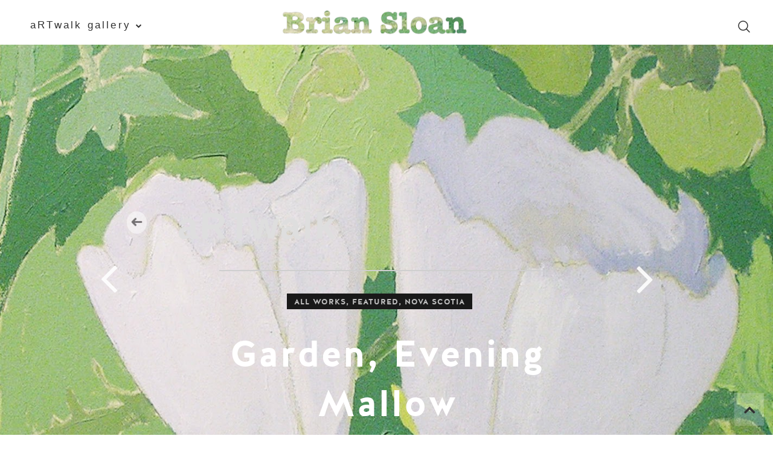

--- FILE ---
content_type: text/html; charset=UTF-8
request_url: https://www.briansloan.ca/2019/08/31.html
body_size: 47023
content:
<!DOCTYPE html>
<html class='v2' dir='ltr' prefix='og: http://ogp.me/ns#' xmlns='http://www.w3.org/1999/xhtml' xmlns:b='http://www.google.com/2005/gml/b' xmlns:data='http://www.google.com/2005/gml/data' xmlns:expr='http://www.google.com/2005/gml/expr'>
<head>
<link href='https://www.blogger.com/static/v1/widgets/335934321-css_bundle_v2.css' rel='stylesheet' type='text/css'/>
<link href='//ajax.googleapis.com' rel='dns-prefetch'/>
<link href='//fonts.googleapis.com' rel='dns-prefetch'/>
<link href='//cdnjs.cloudflare.com' rel='dns-prefetch'/>
<meta CONTENT='IE=edge' HTTP-EQUIV='X-UA-Compatible'/>
<meta content='width=device-width,initial-scale=1.0,minimum-scale=1.0,maximum-scale=1.0' name='viewport'/>
<meta content='text/html; charset=UTF-8' http-equiv='Content-Type'/>
<meta content='blogger' name='generator'/>
<link href='https://www.briansloan.ca/favicon.ico' rel='icon' type='image/x-icon'/>
<link href='https://www.briansloan.ca/2019/08/31.html' rel='canonical'/>
<link rel="alternate" type="application/atom+xml" title="Brian Sloan - Atom" href="https://www.briansloan.ca/feeds/posts/default" />
<link rel="alternate" type="application/rss+xml" title="Brian Sloan - RSS" href="https://www.briansloan.ca/feeds/posts/default?alt=rss" />
<link rel="service.post" type="application/atom+xml" title="Brian Sloan - Atom" href="https://www.blogger.com/feeds/6204513224223650643/posts/default" />

<link rel="alternate" type="application/atom+xml" title="Brian Sloan - Atom" href="https://www.briansloan.ca/feeds/223697920333023006/comments/default" />
<!--Can't find substitution for tag [blog.ieCssRetrofitLinks]-->
<link href='https://blogger.googleusercontent.com/img/b/R29vZ2xl/AVvXsEh0COYkUaY9SB3AUFMkb9bEdIrDyUgCwMXQAUBvNn6R4emEbqRn5yybYKHhyphenhyphenSgc6uCBGm-cI3uScRP6QWfXzH0_KXyKAIBGXC06EozxtaUrpAu0A1EVMrAaEvratlaIHT0dPjVRNsGXHJf4/s1600/c2003+%25281%2529a.jpg' rel='image_src'/>
<meta content='Garden, Evening Mallow - Acrylic on canvas painting by Brian Sloan, Canadian artist and painter @line_and_tone' name='description'/>
<meta content='https://www.briansloan.ca/2019/08/31.html' property='og:url'/>
<meta content='Garden, Evening Mallow' property='og:title'/>
<meta content='Garden, Evening Mallow - Acrylic on canvas painting by Brian Sloan, Canadian artist and painter @line_and_tone' property='og:description'/>
<meta content='https://blogger.googleusercontent.com/img/b/R29vZ2xl/AVvXsEh0COYkUaY9SB3AUFMkb9bEdIrDyUgCwMXQAUBvNn6R4emEbqRn5yybYKHhyphenhyphenSgc6uCBGm-cI3uScRP6QWfXzH0_KXyKAIBGXC06EozxtaUrpAu0A1EVMrAaEvratlaIHT0dPjVRNsGXHJf4/w1200-h630-p-k-no-nu/c2003+%25281%2529a.jpg' property='og:image'/>
<title>
Garden, Evening Mallow | Brian Sloan
</title>
<!-- Open Graph -->
<meta content='Garden, Evening Mallow' property='og:title'/>
<meta content='https://www.briansloan.ca/2019/08/31.html' property='og:url'/>
<meta content='Brian Sloan' property='og:site_name'/>
<meta content='https://blogger.googleusercontent.com/img/b/R29vZ2xl/AVvXsEh0COYkUaY9SB3AUFMkb9bEdIrDyUgCwMXQAUBvNn6R4emEbqRn5yybYKHhyphenhyphenSgc6uCBGm-cI3uScRP6QWfXzH0_KXyKAIBGXC06EozxtaUrpAu0A1EVMrAaEvratlaIHT0dPjVRNsGXHJf4/s1600/c2003+%25281%2529a.jpg' property='og:image'/>
<meta content='1200' property='og:image:width'/>
<meta content='630' property='og:image:height'/>
<meta content='article' property='og:type'/>
<meta content='Garden, Evening Mallow - Acrylic on canvas painting by Brian Sloan, Canadian artist and painter @line_and_tone' name='og:description'/>
<meta content='427745147583822' property='fb:app_id'/>
<meta content='Dp/ZOtYaEi7' property='fb:admins'/>
<!-- End Open Graph -->
<!-- Twitter Card -->
<meta content='summary_large_image' name='twitter:card'/>
<meta content='@georgialouwp' name='twitter:site'/>
<meta content='@mytwitterhandle' name='twitter:creator'/>
<meta content='https://www.briansloan.ca/' name='twitter:domain'/>
<meta content='https://www.briansloan.ca/2019/08/31.html' name='twitter:url'/>
<meta content='Garden, Evening Mallow' name='twitter:title'/>
<meta content='https://blogger.googleusercontent.com/img/b/R29vZ2xl/AVvXsEh0COYkUaY9SB3AUFMkb9bEdIrDyUgCwMXQAUBvNn6R4emEbqRn5yybYKHhyphenhyphenSgc6uCBGm-cI3uScRP6QWfXzH0_KXyKAIBGXC06EozxtaUrpAu0A1EVMrAaEvratlaIHT0dPjVRNsGXHJf4/s1600/c2003+%25281%2529a.jpg' name='twitter:image:src'/>
<meta content='Garden, Evening Mallow - Acrylic on canvas painting by Brian Sloan, Canadian artist and painter @line_and_tone' name='twitter:description'/>
<meta content='https://www.briansloan.ca/2019/08/31.html' name='twitter:url'/>
<!-- End Twitter Card -->
<link href='https://fonts.googleapis.com/css?family=Gentium+Basic:400,700' rel='stylesheet' type='text/css'/>
<link HREF='//maxcdn.bootstrapcdn.com/font-awesome/4.7.0/css/font-awesome.min.css' REL='stylesheet'/>
<style id='page-skin-1' type='text/css'><!--
/*
-----------------------------------------------
Name: James Sloan
Designer: James Sloan
URL: https://jimysloan.com
Version: 1.3.0
License: Copyright 2025. All rights reserved.
*** Some of the assets in this template are tracked. ***
*** Any reproduction, copying or reselling of this template is not permitted. ***
-----------------------------------------------
<Variable name="body.background" description="Body Background" type="background" color="#ffffff" default="$(color) none repeat scroll top left"/>
<Group description="Background Color" selector="">
<Variable name="body.background.color" description="Outer Background Color" type="color" default="#ffffff"/>
<Variable name="inner.background.color" description="Inner Background Color" type="color" default="#ffffff"/>
</Group>
<Group description="Simple Color Scheme" selector="">
<Variable name="accent.color" description="Main Color" type="color" default="#303030"/>
<Variable name="accent.color.2" description="Accent Color" type="color" default="#b0b9b7"/>
</Group>
<Group description="Blog Header" selector="">
<Variable name="header.text.font" description="Header Font" type="font" default="normal normal 70px 'halis_grbold',sans-serif"/>
<Variable name="header.text.color" description="Header Color" type="color" default="#303030"/>
<Variable name="logo.height" description="Image Logo Height" type="length" default="70px" min="20px" max="500px"/>
</Group>
<Group description="Menu" selector="">
<Variable name="navbar.text.font" description="Menu Font" type="font" default="normal normal 12px 'halis_gr_regularregular',sans-serif"/>
<Variable name="navbar.text.color" description="Menu Text Color" type="color" default="#303030"/>
<Variable name="navbar.text.color.hover" description="Menu Text Hover Color" type="color" default="#b0b9b7"/>
<Variable name="navbar.background.color" description="Menu Background Color" type="color" default="#ffffff"/>
</Group>
<Group description="Floating Social Icons" selector="">
<Variable name="follow.buttons.color" description="Follow Icons Color" type="color" default="#303030"/>
<Variable name="follow.buttons.color.hover" description="Follow Icon Color Hover" type="color" default="#b0b9b7"/>
</Group>
<Group description="Slider Styles" selector="">
<Variable name="slider.title.font" description="Post Title Font" type="font" default="normal normal 32px 'halis_grbold',sans-serif"/>
<Variable name="slider.title.color" description="Slider Title Color" type="color" default="#ffffff" />
<Variable name="slider.more.font" description="Read More Font" type="font" default="normal normal 18px 'halis_grbold',sans-serif"/>
<Variable name="slider.more.color" description="Read More Color" type="color" default="#ffffff" />
<Variable name="slider.caption.bg" description="Caption Background Color" type="color" default="transparent" />
</Group>
<Group description="Promo Boxes" selector="">
<Variable name="promo.title.font" description="Title Font" type="font" default="normal normal 14px 'halis_grbold',sans-serif"/>
<Variable name="promo.title.color" description="Font Color" type="color" default="#303030"/>
</Group>
<Group description="Body Text" selector="">
<Variable name="body.font" description="Font" type="font" default="normal normal 16px 'Gentium Basic',serif"/>
<Variable name="body.text.color" description="Text Color" type="color" default="#303030"/>
<Variable name="body.link.color" description="Link Color" type="color" default="#b0b9b7"/>
<Variable name="body.link.color.hover" description="Hover Color" type="color" default="#8a9391"/>
</Group>
<Group description="Homepage Styles" selector="">
<Variable name="homepage.location.font" description="Location/Category Font" type="font" default="normal normal 13px 'halis_grbold',sans-serif"/>
<Variable name="homepage.location.color" description="Location/Category Color" type="color" default="#303030"/>
<Variable name="homepage.post.title.font" description="Post Title Font" type="font" default="normal normal 28px 'halis_grbold',sans-serif"/>
<Variable name="homepage.post.title.color" description="Post Title Color" type="color" default="#303030"/>
<Variable name="homepage.date.font" description="Post Date/Comment Font" type="font" default="italic normal 12px 'Gentium Basic',serif"/>
<Variable name="homepage.date.color" description="Date/Comment Color" type="color" default="#303030"/>
</Group>
<Group description="Homepage Padding" selector="">
<Variable name="popular.padding" description="Popular Padding Top" type="length" default="20px" min="10px" max="40px"/>
<Variable name="main.padding" description="Main Content Padding Top" type="length" default="10px" min="10px" max="40px"/>
</Group>
<Group description="Read More Styles" selector="">
<Variable name="read.more.font" description="Read More Font" type="font" default="normal normal 14px 'halis_grbold',sans-serif"/>
<Variable name="read.more.color" description="Read More Color" type="color" default="#303030"/>
<Variable name="read.more.border.color" description="Read More Border Color" type="color" default="#303030"/>
</Group>
<Group description="Post Share Icons" selector="">
<Variable name="sharez.font" description="Share Font" type="font" default="normal normal 14px 'halis_grbold',sans-serif"/>
<Variable name="socialz.color" description="Social Icon Color" type="color" default="#303030"/>
<Variable name="socialz.color.hover" description="Social Icon Hover Color" type="color" default="#b0b9b7"/>
</Group>
<Group description="Post Titles" selector="">
<Variable name="post.title.font" description="Font" type="font" default="normal normal 28px 'halis_grbold',sans-serif"/>
<Variable name="post.title.color" description="Color" type="color" default="#303030"/>
<Variable name="post.title.color.hover" description="Hover Color" type="color" default="#b0b9b7"/>
</Group>
<Group description="Post Header" selector="">
<Variable name="post.category.font" description="Post Category Font" type="font" default="normal normal 13px 'halis_grbold',sans-serif"/>
<Variable name="post.category.color" description="Post Category Color" type="color" default="#303030"/>
<Variable name="date.header.font" description="Post Meta Font" type="font" default="italic normal 12px 'Gentium Basic',serif"/>
<Variable name="date.header.color" description="Post Meta Color" type="color" default="#303030"/>
</Group>
<Group description="Post Headings" selector="">
<Variable name="headings.font" description="Font" type="font" default="normal normal 12px 'halis_grbold',sans-serif"/>
<Variable name="headings.color" description="Color" type="color" default="#303030"/>
</Group>
<Group description="Author Profile Box" selector="">
<Variable name="profile.font" description="Author Name Font" type="font" default="normal normal 16px 'halis_grbold',sans-serif"/>
<Variable name="profile.color" description="Author Name Color" type="color" default="#303030"/>
</Group>
<Group description="Related Posts" selector="">
<Variable name="related.font" description="Post Title Font" type="font" default="normal normal 14px 'halis_gr_regularregular',sans-serif"/>
</Group>
<Group description="Sidebar Widget Titles" selector="">
<Variable name="widget.title.font" description="Widget Title Font" type="font" default="normal normal 18px 'halis_grbold',sans-serif"/>
<Variable name="widget.title.text.color" description="Widget Title Color" type="color" default="#303030"/>
<Variable name="widget.title.background.color" description="Widget Title Background Color" type="color" default="#ffffff"/>
</Group>
<Group description="Follow by Email Widget" selector="">
<Variable name="follow.title.color" description="Widget Title Color" type="color" default="#303030"/>
<Variable name="follow.background.color" description="Widget Title Background Color" type="color" default="#ffffff"/>
<Variable name="follow.border.color" description="Widget Border Color" type="color" default="#dddddd"/>
</Group>
<Group description="Buttons" selector="">
<Variable name="buttons.font" description="Buttons Font" type="font" default="normal normal 12px 'halis_grbold',sans-serif"/>
<Variable name="buttons.bg.color" description="Button Background Color" type="color" default="#303030"/>
<Variable name="buttons.text.color" description="Button Text Color" type="color" default="#ffffff"/>
<Variable name="buttons.bg.color.hover" description="Button Background Hover Color" type="color" default="#b0b9b7"/>
<Variable name="buttons.text.color.hover" description="Button Text Hover Color" type="color" default="#ffffff"/>
</Group>
<Group description="Labels Widget" selector="">
<Variable name="labels.widget.font" description="Labels Font" type="font" default="normal normal 12px 'halis_gr_regularregular',sans-serif"/>
<Variable name="labels.widget.color" description="Labels Text Color" type="color" default="#303030"/>
<Variable name="labels.widget.bg" description="Labels Background Color" type="color" default="#ffffff"/>
<Variable name="labels.widget.color.hover" description="Labels Hover Color" type="color" default="#ffffff"/>
<Variable name="labels.widget.bg.hover" description="Labels Background Hover Color" type="color" default="#303030"/>
</Group>
<Group description="Column Footer Widgets" selector="">
<Variable name="footer.bg.color" description="Background Color" type="color" default="#ffffff"/>
<Variable name="footer.widget.title.font" description="Widget Title Font" type="font" default="normal normal 16px 'halis_grbold',sans-serif"/>
<Variable name="footer.widget.title.text.color" description="Widget Title Color" type="color" default="#303030"/>
<Variable name="footer.widget.title.background.color" description="Widget Title Background Color" type="color" default="#f3f3f3"/>
</Group>
<Group description="Fullwidth Footer Widgets" selector="">
<Variable name="fw.widget.title.font" description="Widget Title Font" type="font" default="normal normal 16px 'halis_grbold',sans-serif"/>
<Variable name="fw.widget.title.text.color" description="Widget Title Color" type="color" default="#303030"/>
</Group>
<Group description="Footer Social Icons" selector="">
<Variable name="footer.social.font" description="Footer Social Font" type="font" default="normal normal 12px 'halis_grbold',sans-serif"/>
<Variable name="footer.social.bg.color" description="Footer Social Background Color" type="color" default="#f3f3f3"/>
<Variable name="footer.social.color" description="Footer Social Color" type="color" default="#303030"/>
<Variable name="footer.social.color.hover" description="Footer Social Hover Color" type="color" default="#b0b9b7"/>
</Group>
<Group description="Footer Credits" selector="">
<Variable name="footer.credits.font" description="Credits Font" type="font" default="normal normal 12px 'halis_gr_regularregular',sans-serif"/>
<Variable name="footer.credits.bg.color" description="Background Color" type="color" default="#ffffff"/>
<Variable name="footer.credits.text.color" description="Text Color" type="color" default="#303030"/>
<Variable name="footer.credits.link.color" description="Link Color" type="color" default="#b0b9b7"/>
</Group>
*/
/***************************
Custom Fonts
****************************/
@font-face {
font-family: 'halis_gr_regularregular';
src: url('https://dl.dropboxusercontent.com/s/pltthbglypbya72/halisgr-regular-webfont.eot');
src: url('https://dl.dropboxusercontent.com/s/pltthbglypbya72/halisgr-regular-webfont.eot?#iefix') format('embedded-opentype'),
url('https://dl.dropboxusercontent.com/s/rjfhx2pexphus6n/halisgr-regular-webfont.woff2') format('woff2'),
url('https://dl.dropboxusercontent.com/s/daba4g0tgsktp5h/halisgr-regular-webfont.woff') format('woff'),
url('https://dl.dropboxusercontent.com/s/9l4gg2ezh056iqv/halisgr-regular-webfont.ttf') format('truetype'),
url('https://dl.dropboxusercontent.com/s/55d2e5cfk3pwrn1/halisgr-regular-webfont.svg') format('svg');
font-weight: normal;
font-style: normal;
}
@font-face {
font-family: 'halis_grbold';
src: url('https://dl.dropboxusercontent.com/s/tebfyk650gji9zg/halisgr-bold-webfont.eot');
src: url('https://dl.dropboxusercontent.com/s/tebfyk650gji9zg/halisgr-bold-webfont.eot?#iefix') format('embedded-opentype'),
url('https://dl.dropboxusercontent.com/s/41x5kqa6nk985p6/halisgr-bold-webfont.woff2') format('woff2'),
url('https://dl.dropboxusercontent.com/s/wku4lo32y0k3xm5/halisgr-bold-webfont.woff') format('woff'),
url('https://dl.dropboxusercontent.com/s/wpufye24ssmn5ak/halisgr-bold-webfont.ttf') format('truetype'),
url('https://dl.dropboxusercontent.com/s/1hcf64mrdpx7t0f/halisgr-bold-webfont.svg') format('svg');
font-weight: normal;
font-style: normal;
}
/******************************
Social Media Widget icons
*******************************/
.fabe:before {content:"\f1b4"}
.fafa:before {content:"\f09a"}
.fatw:before {content:"\f099"}
.fahe:before {content:"\f004"}
.fadr:before {content:"\f17d"}
.fafl:before {content:"\f16e"}
.fago:before {content:"\f0d5"}
.fain:before {content:"\f16d"}
.fali:before {content:"\f0e1"}
.fapi:before {content:"\f231"}
.favi:before {content:"\f194"}
.fayo:before {content:"\f16a"}
.favi2:before {content:"\f1ca"}
.faso:before {content:"\f1be"}
.fabo:before {content:"\f02d"}
.fade:before {content:"\f1bd"}
.fafo:before {content:"\f180"}
.fare:before {content:"\f1a1"}
.fatu:before {content:"\f173"}
.fars:before {content:"\f09e"}
.fash:before {content:"\f07a"}
.favk:before {content:"\f189"}
.fatw2:before {content:"\f1e8"}
.fasp:before {content:"\f1bc"}
.faen:before {content:"\f0e0"}
.fashop:before {content:"\f07a"}
.facom:before {content:"\f0e5"}
.fasnap:before {content:"\f2ac"}
.faetsy:before {content:"\f2d7"}
body {
background:#ffffff none repeat scroll top left;
}
body, .body-fauxcolumn-outer {
font: normal normal 16px 'Gentium Basic',serif;
color: #303030;
padding: 0;
}
html body .tabs-inner {
min-width: 0;
max-width: 100%;
width: auto;
}
div.separator > a{
margin: 0 !important;
}
a:link {
text-decoration:none;
color: #b0b9b7;
transition: all 0.25s ease-out; -moz-transition: all 0.25s ease-out; -webkit-transition: all 0.25s ease-out;
max-width: 100%;
}
a:visited {
text-decoration:none;
color: #b0b9b7;
}
a:hover {
text-decoration:none;
color: #8a9391;
}
.post-body a {
text-decoration:none;
color: #b0b9b7;
transition: all 0.25s ease-out; -moz-transition: all 0.25s ease-out; -webkit-transition: all 0.25s ease-out;
}
.post-body a:hover {
color: #8a9391;
}
input[type=submit],
input[type=button] {
-webkit-appearance:none;
border-radius: 0;
}
.navbar,.Navbar,.Attribution{display:none;}
#header-inner{padding-bottom:0;background-position: center top !important;}
.body-fauxcolumn-outer .fauxcolumn-inner {
background: transparent none repeat scroll top left;
_background-image: none;
}
.body-fauxcolumn-outer .cap-top {
position: absolute;
z-index: 1;
height: 400px;
width: 100%;
}
.body-fauxcolumn-outer .cap-top .cap-left {
width: 100%;
background: transparent none repeat-x scroll top left;
_background-image: none;
}
.content-outer {
margin-bottom: 1px;
}
.content-inner {
padding: 0;
}
#crosscol.section{margin:0;}
.socialz {text-align:center}
.socialz a {color: #303030; margin: 0 12px; font-size: 24px;-webkit-transition: all 0.25s ease-out; -moz-transition: all 0.25s ease-out; -ms-transition: all 0.25s ease-out; -o-transition: all 0.25s ease-out;transition: all 0.25s ease-out;}
.socialz a:hover {color: #b0b9b7;}
.socialz .fa {transition: all 0.25s ease-out; -moz-transition: all 0.25s ease-out; -webkit-transition: all 0.25s ease-out;}
.socialz img {width:24px;height:24px;margin:2px 7px;padding:3px;-webkit-transition: all 0.25s ease-out; -moz-transition: all 0.25s ease-out; -ms-transition: all 0.25s ease-out; -o-transition: all 0.25s ease-out;transition: all 0.25s ease-out;}
.socialz img:hover {opacity:.3}
.addthis_toolbox {font-size: 16px;}
.addthis_toolbox a {color:#303030;margin: 0 3px;transition: all 0.2s ease-out; -o-transition: all 0.2s ease-out; -moz-transition: all 0.2s ease-out; -webkit-transition: all 0.2s ease-out;}
.addthis_toolbox a:hover{color:#b0b9b7}
.post-share-buttons.goog-inline-block {display: none;}
.p3_invisible {
visibility: hidden;
width: 100%;
height: auto;
}
#socialz-top {
margin-left: 40px !important;
}
#socialz-top a {
display: inline-block;
color: #303030;
padding: 14px 5px;
}
#socialz-top a:hover {
color: #b0b9b7;
}
.post-labels {
margin-top: 5px;
}
.tr-caption-container {table-layout: fixed; width: 100%;}
.sidebar h2, .sidebar .title, .foot h2, .foot .title, .BlogArchive h2 {
font: normal normal 18px 'halis_grbold',sans-serif;
color: #303030;
background: #ffffff;
letter-spacing: 2px;
text-align: center;
text-transform: uppercase;
padding:10px 0;
margin-bottom:10px;
}
/* Status Message */
.status-msg-wrap{margin: 30px auto !important;font-size:100%;}
.status-msg-body{font:10px arial, sans-serif;text-transform:uppercase;letter-spacing:1px;color:#666;}
.status-msg-border{border:1px solid #fff; opacity:0.25;}
.status-msg-bg{background-color:#fff}
/* Post Headings */
.post-body h2,
.post-body h3,
.post-body h4,
.post-body h5,
.post-body h6 {
font:normal normal 12px 'halis_grbold',sans-serif;
letter-spacing:2px;
text-transform:uppercase;
margin: 25px 0 20px;
color: #303030;
}
.post-body h2 {font-size: 24px}
.post-body h3 {font-size: 20px}
.post-body h4 {font-size: 18px}
.post-body h5 {font-size: 14px}
.post-body h6 {font-size: 12px}
/* Jump Link Standard */
.more, .jump-link > a {
box-sizing: border-box;
border: 1px solid #ddd;
color: #303030 !important;
display: block;
padding: 8px 0;
position: relative;
text-align: center;
text-decoration: none !important;
text-transform: uppercase;
top: 10px;
width: 100%;
letter-spacing: 2px;
font:normal normal 18px 'halis_grbold',sans-serif;font-size: 15px;
}
.more:hover, .jump-link > a:hover{
border: 1px dotted #eee  !important;
color: #444 !important;
}
.jump-link {
margin-top: 15px;
}
.anaise-more {
margin-bottom: 20px;
}
.anaise-more a {
display: inline-block;
margin: 35px 0 25px;
padding: 0 2px 15px;
text-transform: uppercase;
font: normal normal 14px 'halis_grbold',sans-serif;
letter-spacing: 2px;
border-bottom: 2px solid #303030;
color: #303030;
}
.anaise-more a:hover {
background: #ffffff;
color: #b0b9b7;
}
.post_here_link {display:none;}
.linkwithin_outer {
display: none;
}
#git_title > span,#git_title_bar span {font:normal normal 28px 'halis_grbold',sans-serif;font-size:16px;letter-spacing: 2px;text-transform: uppercase;font-weight:400 !important}
#git_wrapper_0, #git_wrapper_1, #git_wrapper_2, #git_wrapper_3, #git_wrapper_4, #git_wrapper_5, #git_wrapper_6, #git_wrapper_7, #git_wrapper_8, #git_wrapper_29, #git_wrapper_10, #git_wrapper_11, #git_wrapper_12  {
border:none !important;
}
.gslide_img {padding:0 !important;border:none !important;}
.gslide{transition: all 0.25s ease-out; -moz-transition: all 0.25s ease-out; -webkit-transition: all 0.25s ease-out;}
.gslide:hover{opacity:.7}
/* Header
-------------------------------------------------*/
body {
padding-top: 104.5px;
}
.region-inner {
position: relative;
}
.header-outer-wrapper {
position: fixed;
top: 0;
left: 0;
z-index: 997;
background: #ffffff;
width: 100%;
}
.header-wrapper {
margin: 0 auto;
width: 1120px;
padding: 0;
}
#PageList1.dropdown,
#Header1,
#PageList2.dropdown {
display: inline-block;
width: 33.3333333%;
margin: 0;
}
.menuOpacity1 {
opacity: 1.0;
-webkit-backface-visibility: hidden;
transition: all 0.4s ease 0s;
}
/* On Scroll Styles */
.menuOpacity2 {
opacity: 0.9;
transition: all 0.4s ease 0s;
border-bottom: 1px solid #f3f3f3;
}
.menuOpacity2 #PageList1 nav > ul > li,
.menuOpacity2 #PageList2 nav > ul > li,
.menuOpacity2 #Header1_headerimg {
line-height: 70px !important;
transition: all 0.4s ease 0s;
}
.menuOpacity2 #Header1_headerimg {
max-height: 50px;
padding: 10px 0;
transition: all 0.4s ease 0s;
}
.menuOpacity2:hover {
opacity: 1;
transition: all 0.4s ease 0s;
}
.menuOpacity2 #PageList3 {
margin: 12px 0 0;
}
/* End Scroll Styles */
/* Logo
----------------------------------------------- */
#Header1 {
vertical-align: top;
z-index: 999;
}
#Header1 .widget {
margin: 0;
}
.header-outer {
}
.Header .title {
font: normal normal 30px 'halis_grbold',sans-serif;
color: #303030;
text-align: center;
letter-spacing: 2px;
margin: 0;
text-transform: uppercase;
line-height: 90px;
margin-top: 10px;
}
#Header1_headerimg{
margin:0 auto;
max-height: 30px;
width: auto;
line-height: calc(30px + 30px);
padding: 15px 0;
}
.Header .title a {
color: #303030;
}
.Header .descriptionwrapper {
display: none;
}
/* Menu
----------------------------------------------- */
#PageList3 {
display: none;
}
#PageList1, #HTML100 {padding:0;margin:0;z-index:9}
#PageList1 {
text-align: left;
}
#PageList2 {
text-align: right;
}
.sticky{
position: fixed;
top: 0;
left: 0;
width: 100%;
background: white;
z-index:9;
opacity:.95;
}
.sticky-nudge {position:relative;top:35px}
.slicknav_menu{display:none;background: #ffffff;}
.tabs .widget ul, .tabs .widget ul {overflow:visible;}
nav {
margin: 0 auto;
text-align: center;
line-height:0;
background: #ffffff;
width:100%;
z-index:800;
}
.navdiv{
font: normal normal 12px 'halis_gr_regularregular',sans-serif;
width: 100%;
text-transform: lowercase, full-width;
letter-spacing: 2px;
z-index: 9;
font-family: sans-serif;
font-size : 120%;
letter-spacing: .2rem;
}
.navdiv a{
color: #303030;
transition: all 0.25s ease-out; -o-transition: all 0.25s ease-out; -moz-transition: all 0.25s ease-out; -webkit-transition: all 0.25s ease-out;
}
nav ul ul {
position: absolute;
float: left;
left: -20px;
opacity:0;
visibility: hidden;
z-index: 1;
-webkit-transition: all .5s ease;
-moz-transition: all .5s ease;
-ms-transition: all .5s ease;
transition: all .5s ease;
border: 1px solid #f3f3f3;
}
nav ul li:hover > ul {
opacity: 1;
visibility: visible;
}
nav ul ul :hover {
filter: invert(100%);
margin-bottom: 5% !important;
color: yellow;
background-color: aqua;
opacity: 0.95;
filter: alpha(opacity=100);
}
nav ul {
list-style: none;
position: relative;
display: inline-table;
margin:0;
padding:0;
}
nav ul:after {
content: ""; clear: both; display: block;
}
nav ul li {
float: left;
z-index:5000;
position: relative;
}
nav ul a:hover {
color: #b0b9b7;
}
#PageList1 nav > ul.dropdown {
float: left;
}
#PageList1 nav > ul > li {
padding-right: 30px;
text-align: left;
line-height: calc(30px + 30px);
}
#PageList1 nav > ul li:last-child {
padding-right: 0;
}
#PageList2 nav > ul.dropdown {
float: right;
}
#PageList2 nav > ul > li {
padding-left: 30px;
text-align: right;
line-height: calc(30px + 30px);
}
#PageList2 nav > ul li:first-child {
padding-left: 0;
}
nav ul li a {
display: block;
color: #303030;
text-decoration: none;
}
nav ul ul li {
text-align: left !important;
line-height: 1.2;
border-bottom: 1px solid #f3f3f3;
}
nav ul ul li:last-child {
border:none;
}
nav ul ul {
padding: 0;
position: absolute;
top: 70%;
width: 200px;
}
nav ul ul li {
float: none !important;
position: relative;
}
nav ul ul li a {
padding: 14px 22px;
color: #303030;
background: #ffffff;
}
nav ul ul li a:hover {
color: #b0b9b7;
}
nav ul ul ul {
position: absolute;
left: 100%;
top:0;
}
.navdiv #searchform fieldset {
background: transparent;
position: relative;
top: 4px;
}
.navdiv #searchform fieldset:hover {
background: #f6f6f6;
}
/*************************************
Mobile Menu
**************************************/
#PageList3 {
width: 100%;
position: absolute;
z-index: 5;
left: 0;
top: 0;
padding: 30 30px;
box-sizing: border-box;
font-size: 130%;
background-color : white;
}
.slimmenu {
margin-top: 10px !important;
}
.menu-collapser{position:relative;width:100%;height:48px;padding:0;color:#FFF;font-size:16px;line-height:48px;box-sizing:border-box;-moz-box-sizing:border-box;-webkit-box-sizing:border-box;}
.collapse-button{position:absolute;right:0;top:50%;width:40px;padding:7px 10px;color:#303030;font-size:14px;text-align:center;cursor:pointer;transform:translate(0, -50%);-o-transform:translate(0, -50%);-ms-transform:translate(0, -50%);-moz-transform:translate(0, -50%);-webkit-transform:translate(0, -50%);box-sizing:border-box;-moz-box-sizing:border-box;-webkit-box-sizing:border-box;border:1px solid #eee;}
.collapse-button:hover,.collapse-button:focus{color:#303030;}
.collapse-button .icon-bar{display:block;height:3px;width:20px;margin:3px 0;background-color:#303030;border-radius:1px}
ul.slimmenu{width:100%;margin:0;padding:0;list-style-type:none;border:0px solid #eee;text-align: left;}
ul.slimmenu:before,ul.slimmenu:after{content:'';display:table}
ul.slimmenu:after{clear:both}ul.slimmenu.collapsed li{display:block;width:100%;box-sizing:border-box;-moz-box-sizing:border-box;-webkit-box-sizing:border-box}
ul.slimmenu.collapsed li>ul{position:static;display:none}
ul.slimmenu.collapsed li a{display:block;border-bottom:1px solid #eee;box-sizing:border-box;-moz-box-sizing:border-box;-webkit-box-sizing:border-box}
ul.slimmenu.collapsed li .sub-toggle{height:40px}
ul.slimmenu li{position:relative;float:left;display:inline-block;background-color:#ffffff;}
ul.slimmenu li ul{margin:0;list-style-type:none}
ul.slimmenu li ul li{background:#ffffff;}
ul.slimmenu li>ul{position:absolute;left:0;top:100%;z-index:998;display:none;width:100%}
ul.slimmenu li>ul>li ul{position:absolute;left:100%;top:0;z-index:999;display:none;width:100%}
ul.slimmenu li a{display:block;padding:12px 64px 12px 16px;color:(navbar.text.color);transition:background-color 0.5s ease-out;-o-transition:background-color 0.5s ease-out;-moz-transition:background-color 0.5s ease-out;-webkit-transition:background-color 0.5s ease-out;}
ul.slimmenu li a:hover{text-decoration:none;color:#b0b9b7;}
ul.slimmenu li .sub-toggle{background:none repeat scroll 0 0 #eee;position:absolute;right:0;top:0;z-index:999;width:48px;height: 44px;text-align:center;cursor:pointer}
ul.slimmenu li .sub-toggle:before{content:'';display:inline-block;height:100%;margin-right:-0.25em;vertical-align:middle}
ul.slimmenu li .sub-toggle>i{display:inline-block;color:(navbar.text.color);font-size:18px;vertical-align:middle;padding-left:8px;font-style: normal !important;}
ul.slimmenu>li{}
ul.slimmenu>li:first-child,ul.slimmenu>li.has-submenu+li{border-left:0}
ul.slimmenu ul {opacity: 1.0;visibility: visible;}
}
/*************************************
Social Icons & Floating Social Icons
**************************************/
.social-media-gadget ul {overflow: hidden;line-height: 50px; text-align:center;}
.social-media-gadget ul li {display: inline-block;}
.social-media-gadget ul li a {margin: 2px; display: block; font-size: 16px; cursor: pointer; width: 36px; height: 36px; line-height:36px; border-radius: 50%; text-align: center; z-index: 1; color: #303030; position: relative;}
.social-media-gadget ul li a:hover {color: #b0b9b7 !important;}
.social-media-gadget a span.smg-label {display:none;}
#LinkList101 {
position: fixed;
left: 5px;
bottom: 50%;
-webkit-transform: translateY(50%);
-moz-transform: translateY(50%);
-ms-transform: translateY(50%);
-o-transform: translatey(50%);
transform: translateY(50%);
z-index: 996;
}
#LinkList101 ul {
padding-left: 0;
}
#LinkList101.widget h2 {
display: none;
}
#LinkList101 .social-media-gadget ul li {
display: block;
padding: 0;
}
/* Columns
----------------------------------------------- */
.fauxcolumn-left-outer .fauxcolumn-inner {
border-right: 1px solid transparent;
}
.fauxcolumn-right-outer .fauxcolumn-inner {
border-left: 0px solid transparent;
}
.sidebar {
margin:0 0 0 31px;
text-align:center;
}
/* Headings
----------------------------------------------- */
h2 {
margin: 0 0 1em 0;
}
.post-meta {
text-align: center;
text-transform: lowercase;
font: italic normal 12px 'Gentium Basic',serif;
letter-spacing: 1px;
margin-bottom: 10px;
color: #303030;
}
.post-meta span {
padding: 0 8px;
}
.post-meta a {
color: #303030;
}
.post-meta a:hover {
color: #b0b9b7;
}
/* Widgets
----------------------------------------------- */
.widget {
margin: 30px 0;
}
.widget .zippy {
color: #cecece;
}
.avatar-image-container img {-webkit-border-radius:50%;-moz-border-radius:50%;border-radius:50%}
.tabs-inner{padding:0;}
.AdSense{overflow:hidden}
/* Slider */
#slider {
width: 1340px;
margin: 0 auto;
}
#HTML491{
margin:0;
padding:0;
}
.cycle-slideshow{
width:100%;
height:575px;
display:block;
text-align:center;
z-index:0;
overflow:hidden;
margin:0;
}
.cycle-slideshow ul{
width:100%;
height:100%;
height:100vh;
padding:0;
}
.cycle-slideshow li{
width:100%;
height:100%;
margin:0;
padding:0;
}
.cycle-prev,.cycle-next{
position:absolute;
top:0;
width:8%;
opacity:.70;
filter:alpha(opacity=80);
z-index:800;
height:100%;
cursor:pointer;
}
.cycle-prev{
left:0;
background:url(https://lh3.googleusercontent.com/blogger_img_proxy/AEn0k_sPKD6mHtt7olt7oXJJHfRtmcD5EsAKPII9CwvnGfIxlroZ2VCyOkJo2iVTq58wR4bi1iO8F4RTE0UUMqXzLuEwH1PXdRTFdkNurcFewwSzdd0FSFR_4nIFxgncNVsEM62dBpp6UkVA3fDEZRagqFyu0_sKhl1TTQ=s0-d) 50% 50% no-repeat;
}
.cycle-next{
right:0;
background:url(https://lh3.googleusercontent.com/blogger_img_proxy/AEn0k_vwDhwLKLlK80y0KS8IA6R8j9qOyWwgqDDOl4uSCRAfrszHiPJUXzXefMi2yhOTiszFpsL8ueL57dXxsIAORxiwy8tTMl75gjX4b6LbzhKjb_xSo1Y9Tfd2qJlKo_Ky7P_IvbPIhK03XuLt5yK5jusv_ZLiYxbUujE=s0-d) 50% 50% no-repeat;
}
.slide-inside{
display:table;
vertical-align:middle;
height:100%;
padding:0;
width:100%;
background:rgba(0,0,0,0.1);
transition:all .25s ease-out;
-o-transition:all .25s ease-out;
-moz-transition:all .25s ease-out;
-webkit-transition:all .25s ease-out;
}
.slide-inside:hover{
background:rgba(255,255,255,0.1);
}
.slide-title,.slide-title a:hover{
display:table-cell;
vertical-align:middle;
}
.slide-h2{
text-transform:uppercase;
letter-spacing:1px;
display:block;
font:normal normal 32px 'halis_grbold',sans-serif;
color:#ffffff;
z-index:9;
}
.slide-h2:hover {
opacity: 0.9;
}
.slide-image{
background-position:center;
background-size:cover!important;
background-attachment:
scroll;height:100%;
width:100%;
}
.slide-container{
display:block;
padding:0;
letter-spacing:0;
width:30%;
margin:0 auto;
padding:20px;
background: transparent;
}
.slide-resume {
display:none;
}
#slide-more{
text-transform:uppercase;
font:normal normal 18px 'halis_grbold',sans-serif;
color: #ffffff;
letter-spacing:2px;
padding:15px 2px;
border-bottom: 2px solid #ffffff;
margin:25px auto 10px;
transition:all .25s ease-out;
-o-transition:all .25s ease-out;
-moz-transition:all .25s ease-out;
-webkit-transition:all .25s ease-out;
width: 130px;
}
#slide-more:hover{
opacity: 0.9;
}
#crosscol-overflow {
margin:0;
}
@media screen and (min-width: 1111px) {
.slide-image{background-attachment: fixed;}
}
.mobile .cycle-slideshow {
height: 250px;
}
.mobile .slide-container {
width: 60%;
}
.mobile .slide-resume, .mobile #slide-more {
display: none;
}
.mobile #HTML491 {
border: 0;
margin-bottom: 25px;
}
/****************************
Promo Area
*****************************/
.promo_boxes {
width: 1120px;
margin: 0 auto 0;
background: #ffffff;
padding: 0 30px 10px;
font-size: 16px;
}
.promo-area.section {
box-sizing: content-box;
width:23.2%;
display: inline-block;
padding-right: 2%;
margin: 0;
}
.promo-area .widget-content {
padding: 0;
}
.promo-area .widget {
margin-bottom: 10px;
}
.promo_boxes .promo-area:last-child {
padding-right: 0 !important;
}
#promo-col1 .widget {
}
#promo-col2 .widget {
}
#promo-col3 .widget {
}
#promo-col4 .widget {
}
.promo_boxes .Image {
text-align: center;
position: relative;
}
.promo_boxes .Image img {
height: auto;
}
.promo_boxes .Image img:hover {
opacity: 0.8;
}
.promo_boxes .Image span.caption {
text-align: center;
text-transform: uppercase;
color: #303030;
font: normal normal 14px 'halis_grbold',sans-serif;
background: rgba(255,255,255,0.9);
padding: 10px 18px;
letter-spacing: 2px;
position: absolute;
width: 50%;
left: 50%;
bottom: 50%;
-webkit-transform: translate(-50%, 50%);
-moz-transform: translate(-50%, 50%);
-ms-transform: translate(-50%, 50%);
-o-transform: translate(-50%, 50%);
transform: translate(-50%, 50%);
}
.promo_boxes .Image h2,
.promo_boxes .Image .quickedit {
display: none;
}
/*********************************
Above Content Widget Area
*********************************/
#above-content {
width: 1120px;
margin: 0 auto;
padding: 0 30px;
background: #ffffff;
font-size: 16px;
}
#above-content .widget h2 {
text-align: center;
font: normal normal 18px 'halis_grbold',sans-serif;
color: #303030;
text-transform: uppercase;
letter-spacing: 1px;
}
#above-content .PopularPosts.widget {
margin: 20px 0;
padding: 40px 0;
border-top: 1px solid #eee;
border-bottom: 1px solid #eee;
}
#above-content .PopularPosts li {
display: inline-block;
width: 23.2%;
padding: 0;
padding-right: 2%;
vertical-align: top;
}
#above-content .PopularPosts li:last-child {
padding: 0;
}
#above-content .PopularPosts li .item-thumbnail {
width: 100%;
display: block;
margin: 0 0 10px;
}
#above-content .PopularPosts li .item-title {
display: block;
text-align: center;
letter-spacing: 1px;
}
/*********************************
Home Page Styles
*********************************/
.georgialou_grids {
float: left;
width: 48%;
margin: 1%;
overflow: hidden;
text-align: center;
}
.georgialou_grids.georgialou_imgright {
float: right;
}
.georgialou_grids_text_wrapper {
margin-top:20%;
padding: 0 40px;
}
.georgialou_grids_img_wrapper {
padding: 10px;
position: relative;
}
.georgialou_grids_img {
display: block;
width: 100%;
height: auto;
background-size: cover;
background-repeat: no-repeat;
background-position: center top;
-moz-transition: all 0.25s ease-out; -webkit-transition: all 0.25s ease-out; transition: all 0.25s ease-out;
}
.georgialou_grids_img:hover {
opacity: .8;
}
.georgialou_grid_title h2 {
font: normal normal 28px 'halis_grbold',sans-serif;
text-transform: capitalize;
letter-spacing: 1px;
margin: 40px 0 15px;
}
.georgialou_grid_title > a {
color: #303030;
}
.georgialou_grid_title > a:hover {
color: #b0b9b7;
}
.georgialou_grid_date, .georgialou_grid_comments{
margin: 0 0 25px;
font: italic normal 12px 'Gentium Basic',serif;
text-transform: lowercase;
letter-spacing: 1px;
display:inline-block;
color: #303030;
}
.georgialou_grid_date, a.timestamp-link, abbr.published, span.updated, .georgialou_grid_comments a {
text-decoration: none;
border-bottom: none;
color: #303030;
}
.georgialou_grid_date:hover, a.timestamp-link:hover, abbr.published:hover, span.updated:hover, .georgialou_grid_comments a:hover {
color: #b0b9b7;
}
.georgialou_grid_location {
height: 2px;
background: #303030;
margin: 0 auto;
width: 50%;
font: normal normal 13px 'halis_grbold',sans-serif;
text-transform: uppercase;
letter-spacing: 1px;
}
.georgialou_grid_location a {
display: inline-block;
padding: 3px 12px;
font: normal normal 13px 'halis_grbold',sans-serif;
color: #303030;
margin: 0 auto;
background: #ffffff;
position: relative;
top: -11px;
overflow: hidden;
}
.georgialou_grid_location a:hover {
color: #b0b9b7;
}
.georgialou_grid_location a .fa {
font-size: 20px;
position: relative;
top: -4px;
color: #303030;
}
.georgialou_grid_snippet {
}
/****************************
Sidebar & Widgets
*****************************/
.widget .popular-posts ul {
text-align: left;
list-style: none;
padding:0;
}
.sidebar li{
line-height:normal;
list-style:none!important;
margin:8px 0;
overflow:hidden;
}
.sidebar ul {padding:0}
.sidebar li {list-style:none}
.widget-content li {list-style:none;}
.post-timestamp {
margin-left:0;
}
/* About Image */
#Image99 img{
-moz-transition: all 0.25s ease-out; -webkit-transition: all 0.25s ease-out; transition: all 0.25s ease-out;
}
#Image99 img:hover {
opacity: 0.75;
}
/* Popular Posts */
.PopularPosts .item-title{
font:normal normal 28px 'halis_grbold',sans-serif;
font-size:15px;
text-transform:uppercase;
}
.PopularPosts .item-title a{
color: #303030;
}
.PopularPosts .item-title a:hover{
color: #b0b9b7;
}
.PopularPosts .item-thumbnail {
margin: 5px 5px 5px 0;
}
.sidebar .PopularPosts .widget-content ul li {
padding: 0;
margin-bottom: 25px;
}
.sidebar .PopularPosts .item-thumbnail {
display: block;
width: 100%;
margin: 0 0 5px;
}
.sidebar .PopularPosts .item-title {
display: block;
font-size:16px;
text-align: center;
}
.sidebar .PopularPosts .item-snippet {
display: block;
font-size: 92%;
}
/* Footer Inner */
.footer-inner .PopularPosts .item-thumbnail {
display: inline-block;
width: 72px;
height: auto;
margin: 0 10px 5px 0;
}
.footer-inner .PopularPosts .item-title {
font-size:14px;
text-align: left;
}
.footer-inner .PopularPosts .item-snippet {
font-size: 92%;
}
/* Labels Widget
-------------------------------------*/
.Label ul li a {
font: normal normal 12px 'halis_gr_regularregular',sans-serif;
color: #303030;
}
.Label ul li a:hover {
color: #ffffff;
}
/* Cloud */
.cloud-label-widget-content {
overflow:hidden;
}
.cloud-label-widget-content span {
opacity:1;
display:block;
float:left;
margin: 0 5px 5px 0;
}
.cloud-label-widget-content span span {
margin:0;
}
.cloud-label-widget-content a, .cloud-label-widget-content span span  {
font:normal normal 12px 'halis_gr_regularregular',sans-serif;
color:#303030 !important;
float:left;
padding:8px 8px;
border: 1.5px solid #303030;
background-color:#ffffff;
letter-spacing: 0.1em;
}
.cloud-label-widget-content a:hover {
color:#ffffff !important;
background-color: #303030;
border-color: #303030;
}
.label-size {
line-height: inherit;
}
.label-size-1, .label-size-2, .label-size-3, .label-size-4, .label-size-5 {font-size:100% !important;}
.Label .widget-item-control {
display: none;
border: none;
}
/* Page List */
.sidebar .PageList ul li a {
font: normal normal 18px 'halis_grbold',sans-serif;
letter-spacing: 1px;
text-transform:uppercase;
transition: all 0.25s ease-out; -moz-transition: all 0.25s ease-out; -webkit-transition: all 0.25s ease-out;
}
.blog-feeds{display:none}
.widget img {
max-width: 100%;
height:auto;
}
/* Blog Archive
--------------------------------------*/
.BlogArchive #ArchiveList select {
width:98% !important;
border-radius: 0 !important;
padding: 10px 6px !important;
outline: 0px !important;
border-color: #ddd;
}
#ArchiveMore {
cursor: pointer;
color: #303030;
letter-spacing: 2px;
text-align: center;
font: normal normal 18px 'halis_grbold',sans-serif;
font-size: 13px;
}
#ArchiveMore:hover {
color: #b0b9b7;
}
#ArchiveList {display: none;
font-style: italic;
text-align: left;
letter-spacing: 1px;
}
#ArchiveText {
text-align: center;
letter-spacing: 1px;
}
#ArchiveList select {
width:100%;
padding:10px;
color: #303030;
background:#fff;
}
.list-label-widget-content li {
margin-bottom:10px!important;
padding:0 0 10px!important;
}
.BlogArchive ul.flat li {
margin-bottom:5px!important;
padding:0 0 5px!important;
}
.BlogArchive a,.BlogArchive ul.flat .archivedate,.BlogArchive .post-count{
color:#303030;
}
#ArchiveList a:hover {
color:#b0b9b7;
}
.BlogArchive #ArchiveList ul.posts li {
padding-left:1.5em;
}
.BlogArchive #ArchiveList ul li {
text-indent: 0px;
padding-left: 0px;
}
/* Contact Form
-------------------------------------------------*/
.contact-form-widget {
max-width:100%;
text-align:left;
}
.contact-form-widget input {
margin-bottom:10px;
}
.contact-form-widget textarea {
}
.contact-form-widget input,.contact-form-widget textarea {
max-width:100%!important;
width:100%;
}
.contact-form-widget input:hover, .contact-form-widget textarea:hover,
.contact-form-widget input:focus, .contact-form-widget textarea:focus {
border:1px solid #f3f3f3;
outline: none;
box-shadow: none;
}
.contact-form-email, .contact-form-name {
border-top:0;
border:0;
border:1px solid #dddddd;
height:34px;
text-indent: 5px;
}
.contact-form-email-message {
border:0;
border:1px solid #eeeeee;
text-indent: 5px;
}
.contact-form-button {
font: normal normal 12px 'halis_grbold',sans-serif;
letter-spacing: 1px;
}
.contact-form-button-submit {
font: normal normal 12px 'halis_grbold',sans-serif;
color: #ffffff !important;
text-transform:uppercase;
letter-spacing:1px;
border:1px solid #303030;
background: #303030;
cursor:pointer;
height: 40px;
line-height: 40px;
width: 100% !important;
display: block;
margin: 15px auto 0 auto;
text-transform: uppercase;
border-radius: 0;
}
.contact-form-name, .contact-form-email, .contact-form-email-message {
max-width:100%;
}
.contact-form-button-submit:hover {
background: #b0b9b7 !important;
color: #ffffff !important;
border:1px solid #b0b9b7 !important;
}
/* Featured Post
-------------------------------------------------*/
.FeaturedPost h3 {
font: normal normal 28px 'halis_grbold',sans-serif;
font-size: 16px;
color:#303030;
text-align:center;
text-transform: uppercase;
letter-spacing: 1px;
}
.FeaturedPost h3 a {
color:#303030;
}
.FeaturedPost h3 a:hover {
color:#b0b9b7;
}
/* Search Widget
-------------------------------------------------*/
td.gsc-input {
}
input.gsc-input {
padding:12px 6px !important;
font-size:12px;
letter-spacing:1px;
transition: all 0.25s ease-out;
-moz-transition: all 0.25s ease-out;
-webkit-transition: all 0.25s ease-out;
}
input.gsc-input:focus{
border-color:#f3f3f3;
}
input[type="submit"],
input.gsc-search-button {
padding: 11px 5px;
font: normal normal 12px 'halis_grbold',sans-serif;
color: #ffffff;
text-transform:uppercase;
letter-spacing:1px;
border:1px solid #303030;
background: #303030;
cursor: pointer;
}
input.gsc-search-button:hover,
input[type="submit"]:hover {
color: #ffffff !important;
background: #b0b9b7;
border-color: #b0b9b7
}
/* Back to Top
-----------------------------------------*/
.backtotop {
color: #303030;
background: rgba(255,255,255,0.2);
line-height: 100%;
display: inline-block;
position: fixed;
right: 15px;
bottom: 15px;
z-index: 10002;
}
.backtotop .fa {
font-size: 30px;
font-weight: 700;
}
a.backtotop {
color: #303030;
}
a.backtotop,
a.backtotop:hover,
a.backtotop:focus {
padding:12px 15px;
display:block;
}
a.backtotop:hover {
color: #fff;
background: #b0b9b7;
}
/* Follow by Email
-----------------------------------------*/
.FollowByEmail {
border: 1px solid #dddddd;
padding: 30px 20px;
background: #ffffff;
}
.FollowByEmail h2.title {
color: #303030;
background: #ffffff;
}
.FollowByEmail .follow-by-email-inner .follow-by-email-submit{
height: auto !important;
}
.FollowByEmail td {
width: 100% !important;
display: block;
}
.FollowByEmail .follow-by-email-inner .follow-by-email-submit,
.follow-by-email-submit{
border:1px solid #303030 !important;
background:#303030 !important;
color: #ffffff;
border-radius: 0 !important;
text-transform:uppercase;
font:normal normal 12px 'halis_grbold',sans-serif !important;
letter-spacing:1px;
padding: 10px 10px !important;
display: block;
width: 100% !important;
margin-left: 0 !important
}
.FollowByEmail .follow-by-email-inner .follow-by-email-submit:hover,
.follow-by-email-submit:hover {
color: #ffffff !important;
background: #b0b9b7 !important;
border-color: #b0b9b7 !important;
}
.follow-by-email-address{
display: block;
width: 95% !important;
padding: 10px 6px !important;
border:1px solid #ddd !important;
transition: all 0.25s ease-out;
-moz-transition: all 0.25s ease-out;
-webkit-transition: all 0.25s ease-out;
margin-bottom: 10px;
}
.follow-by-email-address:focus{
border-color:#f3f3f3;
}
/* Footer Column Widget Styles
------------------------------------------*/
.footer-inner {
background-color: #ffffff;
padding: 0 15px 30px;
}
#footer-2-1 .widget h2,
#footer-2-2 .widget h2,
#footer-2-3 .widget h2 {
font: normal normal 16px 'halis_grbold',sans-serif;
color: #303030;
background-color: #f3f3f3;
margin-bottom: 15px;
}
/* Footer Social Icons */
/* Columns */
.footer-inner .columns-3 #LinkList103 ul,
.footer-inner .columns-3 #LinkList103 ul li {
padding: 0;
}
.footer-inner .columns-3 #LinkList103 .social-media-gadget li {
width: 32.5%;
height: auto;
margin-bottom: 10px;
}
.footer-inner .columns-3 #LinkList103 .social-media-gadget li a {
width: 100%;
height: auto;
margin: 0;
color: #303030;
font-size: 18px;
}
.footer-inner .columns-3 #LinkList103 .social-media-gadget a span.smg-label {
display: block;
font: normal normal 12px 'halis_grbold',sans-serif;
color: #303030;
text-transform: uppercase;
letter-spacing: 1px;
}
.footer-inner .columns-3 #LinkList103 .social-media-gadget li:hover,
.footer-inner .columns-3 #LinkList103 .social-media-gadget li:hover a,
.footer-inner .columns-3 #LinkList103 .social-media-gadget li:hover a span.smg-label {
color: #b0b9b7;
}
/* Full Width */
.footer-instagram-social {
margin-top: 30px;
}
.footer-instagram-social .widget {
margin: 0 !important;
}
.footer-instagram-social .widget h2 {
font: normal normal 16px 'halis_grbold',sans-serif;
color: #303030;
margin-bottom: 15px;
text-align: center;
text-transform: uppercase;
}
/* Instagram Footer & Social
--------------------------------------------------*/
#footer_social {
}
.footer-instagram-social #footer-instagram-social.section {
margin: 0;
}
.footer-instagram-social #LinkList103 ul,
.footer-instagram-social #LinkList103 ul li {
padding: 0;
}
.footer-instagram-social #LinkList103 ul li {
margin-bottom: 10px;
}
.footer-instagram-social #LinkList103 {
background: #f3f3f3;
margin-top: 0;
padding: 30px 0;
}
.footer-instagram-social #LinkList103 .social-media-gadget li a {
display: inline-block;
margin: 0 15px;
color: #303030;
font-size: 18px;
width: auto;
height: auto;
}
.footer-instagram-social #LinkList103 .social-media-gadget a span.smg-label {
display: inline-block;
font: normal normal 12px 'halis_grbold',sans-serif;
color: #303030;
text-transform: uppercase;
letter-spacing: 1px;
margin-left: 10px;
line-height: 18px;
}
.footer-instagram-social #LinkList103 .social-media-gadget li a:hover,
.footer-instagram-social #LinkList103 .social-media-gadget li:hover a,
.footer-instagram-social #LinkList103 .social-media-gadget li:hover a:before,
.footer-instagram-social #LinkList103 .social-media-gadget li:hover a span.smg-label {
color: #b0b9b7;
}
/* Copyright & Credits
-----------------------------------------------*/
.credit{
font: normal normal 12px 'halis_gr_regularregular',sans-serif;
color: #303030;
position:relative;
bottom:0;
background:#ffffff;
padding:20px 0;
width:100%;
text-align:center;
letter-spacing: 1px;
text-transform:uppercase;
}
.credit a{
color:#b0b9b7;
text-decoration:none;
}
.credit a:hover{
color:#303030;;
text-decoration:none;
}
/* Posts
----------------------------------------------- */
.date-header {
font: italic normal 12px 'Gentium Basic',serif;
color: #303030;
height:3px;
letter-spacing: 2px;
margin: 0 !important;
text-align:center;
border-top: 1px solid #ddd;
}
.date-header span {
background-color: #fff;
padding: 0 10px;
position: relative;
top: -5px;
letter-spacing:2.5px;
text-transform:uppercase;
}
.status-msg-wrap{
margin:0 auto 30px !important;font-size:100%;
}
.main-inner {
padding-top:10px !important;
padding-bottom: 65px;
background: #ffffff;
}
.main-inner .column-center-inner {
padding: 0 0;
}
.main-inner .column-center-inner .section {
margin: 1.2em 15px 0 2em;
}
.post {
margin: 0 0 20px;
}
.comments h4 {
font: normal normal 28px 'halis_grbold',sans-serif;
color:#303030;
text-transform:uppercase;
letter-spacing:1px;
margin: .5em 0 0;
font-size: 20px;
}
.post-title{
font: normal normal 28px 'halis_grbold',sans-serif;
color:#303030;
margin: 10px 0 15px;
text-align:center;
letter-spacing: 2px;
text-transform: uppercase;
}
.post-title a{
text-decoration:none;
color:#303030;
}
.post-title a:hover {
color:#b0b9b7;
}
.post-body {
font-size: 110%;
line-height: 1.6;
position: relative;
}
.pinit-wrapper {
max-width: 90px;
height:auto;
}
img.pinimg {
padding: 10px;
-moz-transition: all 0.25s ease-out;
-webkit-transition: all 0.25s ease-out;
transition: all 0.25s ease-out;
}
.post-body img{
max-width:100%;
height:auto;
padding:0 !important;
margin:5px 0 0 0;
-moz-transition: all 0.25s ease-out;
-webkit-transition: all 0.25s ease-out;
transition: all 0.25s ease-out;
}
.post-body img:hover {
opacity:.75;
}
.post-body img,
.post-body .tr-caption-container {
padding: 5px;
}
.post-body .tr-caption-container {
width: auto;
}
.post-body .tr-caption-container img {
padding: 0;
background: transparent;
border: none;
height: auto;
}
.post-header {
height: 20px;
margin-top: 10px;
}
.post-header .post-header-line-1 {
height: 2px;
background: #303030;
margin: 0 auto;
width: 40%;
font: normal normal 13px 'halis_grbold',sans-serif;
color: #303030;
text-transform: uppercase;
letter-spacing: 1px;
text-align: center;
}
.post-header .post-header-line-1 .post-labels {
margin: 0 !important;
background: #ffffff;
padding: 3px 12px;
position: relative;
top: -11px;
overflow: hidden;
margin: 0 auto;
display: inline-block;
}
.post-header .post-header-line-1 a {
font: normal normal 13px 'halis_grbold',sans-serif;
color: #303030;
}
.post-header .post-header-line-1 a:hover {
color: #b0b9b7;
}
.post-footer {
}
.post-footer .addthis_toolbox {
text-align: center;
margin: 0 0 15px;
font-size: 16px;
}
.post-footer #sharez {
margin: 50px 0 15px;
text-align: center;
}
.post-footer #sharez .sharez {
font: normal normal 14px 'halis_grbold',sans-serif;
text-transform: uppercase;
border-top: 2px solid #303030;
padding: 10px 2px 0;
}
.post-footer .author-profile {
padding: 30px 0;
border-top: 1px solid #ddd;
border-bottom: 1px solid #ddd;
}
.post-footer .author-profile img {
width: 80px !important;
border-radius: 50%;
margin-right: 15px;
}
.post-footer .author-profile a {
font: normal normal 16px 'halis_grbold',sans-serif;
color: #303030;
text-transform: uppercase;
letter-spacing: 1px;
}
#comments .comment-author {
padding-top: 1.5em;
border-top: 1px solid transparent;
background-position: 0 1.5em;
}
#comments .comment-author:first-child {
padding-top: 0;
border-top: none;
}
.avatar-image-container {
margin: .2em 0 0;
}
.comments .user a,
.comments .datetime a {
color: #303030;
}
.comments .user a:hover,
.comments .datetime a:hover {
color: #b0b9b7;
}
/* Related Posts
----------------------------------------*/
.related-posts {
width: 100%;
margin: 2em 0 2em;
border-bottom: 1px solid #ddd;
padding-bottom: 1em;
}
.related-posts ul {
padding-left: 0 !important;
}
.related-posts h3 {
margin-bottom: 10px;
color: #303030;
font: normal normal 28px 'halis_grbold',sans-serif;
font-size: 20px;
text-transform: uppercase;
letter-spacing: 1px;
}
.related-posts ul li {
list-style: none;
padding: 0 5px 10px;
display: inline-block;
vertical-align: top;
text-align: center;
border: none;
width: 25%;
box-sizing: border-box;
}
.related-posts ul li a {
color: #303030;
font: normal normal 14px 'halis_gr_regularregular',sans-serif;
letter-spacing: 1px;
text-transform: uppercase;
}
.related-posts ul li a:hover {
color: #b0b9b7;
}
.related-posts ul li img {
width: 100%;
}
.related-posts a:hover {
transition: all 0.25s ease-out; -o-transition: all 0.25s ease-out; -moz-transition: all 0.25s ease-out; -webkit-transition: all 0.25s ease-out;
}
.related-posts a:hover {
opacity: .75;
}
/* Comments
----------------------------------------------- */
.comments .comments-content .icon.blog-author {
background-repeat: no-repeat;
background-image: url([data-uri]);
background-size: 16px 16px;
}
.comments .comments-content .loadmore a {
border-top: 1px solid #ddd;
border-bottom: 1px solid #ddd;
}
.comments .comment-thread.inline-thread {
background-color: #fff;
}
.comments .continue {
border-top: 1px dotted #ddd;
}
/* Accents
---------------------------------------------- */
.section-columns td.columns-cell {
border-left: 0px solid transparent;
}
img{
-webkit-touch-callout: none !important;
-webkit-user-select: none !important;
}
html {
-webkit-user-select: none;
-webkit-touch-callout: none;
}
.blog-pager-older-link, .home-link, .blog-pager-newer-link {
background-color: #ffffff;
}
#blog-pager {
overflow: hidden;
margin: 20px 36px;
}
.blog-pager {
}
.post-pagination {
border-bottom: 1px solid #ddd;
overflow: hidden;
padding: 0 0 20px;
margin-bottom: 35px;
}
#blog-pager-newer-link {
text-align: left;
width: 50%;
float: left;
}
#blog-pager-older-link {
text-align: right;
width: 50%;
float: right;
}
.blog-pager .homepage_load_more {
padding: 10px 30px;
background: #ffffff;
color:#303030;
}
.blog-pager a{font: normal normal 18px 'halis_grbold',sans-serif; font-size: 13px;color:#303030;text-transform:uppercase;letter-spacing:2px;-webkit-transition: all 0.25s ease-out; -moz-transition: all 0.25s ease-out; -ms-transition: all 0.25s ease-out; -o-transition: all 0.25s ease-out;transition: all 0.25s ease-out;}
.blog-pager a:hover{opacity:.5;}
.blog-pager a span {
font-size: 14px;
line-height: 1.3;
letter-spacing: 0;
display:block;
color: #999;
margin-top: 5px;
}
.blog-feeds, .post-feeds {
font: normal normal 18px 'halis_grbold',sans-serif;
letter-spacing: 2px;
text-transform: uppercase;
margin-top:30px;
text-align:center;
display:none;
}
#georgialouem {
width: 100%;
display: block;
margin: 0;
line-height: 0;
height: auto;
}
#georgialouem img {
height: auto;
width: 100%;
}
#georgialouem a {
padding: 0px;
margin: 0px;
display: inline-block;
position:relative;
}
#georgialouem li {
width: 12.5%;
display: inline-block;
margin: 0px !important;
padding: 0px !important;
}
#georgialouem .insta-likes {
width: 100%;
height: 100%;
margin-top: -100%;
opacity: 0;
text-align: center;
letter-spacing: 1px;
background: rgba(255, 255, 255, 0.55);
position: absolute;
font: normal normal 10px Montserrat, Arial, sans-serif;
color: #222;
line-height: normal;
transition: all 0.35s ease-out; -o-transition: all 0.35s ease-out; -moz-transition: all 0.35s ease-out; -webkit-transition: all 0.35s ease-out;
}
#georgialouem a:hover .insta-likes {
opacity:1;
}
.mobile #georgialouem li {
width: 25%;
}
.mobile #georgialouem li:nth-child(4), .mobile #georgialouem li:nth-child(5), .mobile #georgialouem li:nth-child(6), .mobile #georgialouem li:nth-child(7) {
display: none;
}
.georgialou-post .post-footer {
margin: 20px 0;
}
#cookies-nom {font: 10px arial, sans-serif;color:#666; padding-bottom: 20px}
/* Blogger Mobile Styles */
body.mobile  {background:#fff;}
.mobile .body-fauxcolumn-outer {background: transparent none repeat scroll top left;}
.mobile .body-fauxcolumn-outer .cap-top {background-size: 100% auto;}
.mobile .Header .title {font-size:38px;margin-top:20px;margin-bottom:20px;letter-spacing:1px;}
body.mobile .AdSense {margin: 0 -0;}
.mobile .post {margin: 0;}
.mobile .main-inner .column-center-inner .section {margin: 0;}
.mobile-date-outer{border:0}
html .main-inner .date-outer{margin-bottom:25px}
.mobile .date-header{text-align:center;border-top:1px solid #ddd;}
.mobile .date-header span {padding: 0.1em 10px;margin: 0 -10px;font: italic normal 12px 'Gentium Basic',serif; font-size: 11px;letter-spacing:3px;color:#999;background:#fff;position:relative;top:-8px;}
.mobile #header-inner {padding-top:0;}
.mobile-index-title {font: normal normal 28px 'halis_grbold',sans-serif; font-size: 16px;text-transform:uppercase;letter-spacing:2px;color:#222;margin:0;width:92%;}
.mobile .blog-pager {background: transparent none no-repeat scroll top center;}
.mobile .footer-outer {border-top: none;}
.mobile .main-inner, .mobile .footer-inner {background-color: #ffffff;}
.mobile-index-contents {color: #333;margin-right:0;}
.mobile-link-button {border-radius:0;}
.mobile-link-button a:link, .mobile-link-button a:visited {color: #ffffff;}
.mobile #blog-pager a {font:normal normal 18px 'halis_grbold',sans-serif;color:#303030;}
.mobile .blog-pager-newer-link, .mobile .blog-pager-older-link {background: none;}
.mobile .blog-pager-older-link .fa, .mobile .blog-pager-newer-link .fa{font-size: 40px;}
.mobile .mobile-navz .fa{font-size:30px;}
.mobile .entry-title{text-align:center;font: normal normal 28px 'halis_grbold',sans-serif; font-size: 20px; letter-spacing:1px; text-transform: uppercase;margin:10px 0;}
.mobile-desktop-link {margin-top: 80px;}
.mobile-desktop-link a {color:#303030 !important;}
.mobile .topbar,.mobile #uds-searchControl {display:none;}
.mobile .navdiv {display:none;}
.mobile #Header1_headerimg {margin: 20px auto;}
.mobile .PageList {display:inline;}
.mobile-index-thumbnail{float:none;margin:0}
.mobile-index-thumbnail img {width:100% !important;height:auto;}
.mobile .related-posts-widget {display:none;}
.mobile .description {display:none;}
.mobile .post-body{font-size:110%;}
.mobile #PageList1,.mobile #HTML100,.nav-menu, .mobile #cookies-nom {display:none;}
.mobile .slicknav_menu{display:block}
.mobile .comment-link {position: relative;text-align: center;top: 15px;font: normal normal 18px 'halis_grbold',sans-serif; letter-spacing:1px; text-transform: uppercase;}
.mobile .more{width:98%;margin:0 auto}
.mobile .post-body{font-size:100%;}
.mobile .addthis_toolbox {float:none;margin-top: 15px;}
.mobile .post-header, .mobile .post-footer {display:none}
.slicknav_menu .slicknav_menutxt{font: normal normal 12px 'halis_gr_regularregular',sans-serif;font-size:14px;color: #303030}
.slicknav_nav a {color: #303030;}
.slicknav_menu .slicknav_icon-bar{background-color:#303030;}
.slicknav_nav{margin:0;padding:0;font:normal normal 12px 'halis_gr_regularregular',sans-serif;text-transform:uppercase;letter-spacing:2px}
.mobile .related-posts {display:none;}
.mobile .search-top, .mobile #socialz-top {display:none}
#cookieChoiceInfo {display: none !important;}
#HTML519, #HTML927 {display: none}
.slicknav_icon{display:none}
.search-result-item a:active {
outline: 2px solid #F0F0F0;
border-bottom: 0px solid #F0F0F0;
background-color: white;
color: #2b2d42 !important;
}
.search-result-item a:hover {
outline: 0px solid #F0F0F0;
border-bottom: 0px solid #F0F0F0;
background-color: white;
color: #333 !important;
}
div.results-container a:focus {
outline: 0px solid #F0F0F0;
border-bottom: 0px solid #F0F0F0;
background-color: #dae7eb !important;
color: white; !important;
}
.search-result-item:active {
outline: 2px solid #F0F0F0;
border-bottom: 0px solid #F0F0F0;
background-color: white;
color: #2b2d42 !important;
}
.search-result-item:focus {
outline: 0px solid #F0F0F0;
border-bottom: 0px solid #F0F0F0;
background-color: white;
}
.search-result-item a:hover {
color: #2b2d42;
text-decoration: underline;
}
.results-container a:hover {
text-decoration: underline;
}
.search-result-item p {
margin-left: 0.5em !important;
}
.results-container p {
margin-bottom: 0;
}
.search-input-area {
flex: 1;
min-width: 200px;
}
.results-preview {
flex: 2;
min-width: 300px;
}
.results-container ul {
list-style: none;
padding: 0;
margin: 0;
}
.results-container li {
display: flex;
align-items: center;
margin-bottom: 10px;
}
.results-container img {
width: 70px;
height: 70px;
margin-right: 10px;
object-fit: cover;
}
/* Initial state of the element (off-screen and invisible) */
.newphoto1 {
opacity: 0; /* Start with the div invisible */
transform: translateX(-100%); /* Start off-screen from the left */
transition: opacity 1s ease, transform 1s ease; /* Smooth transition for both properties */
position: relative !important; /* So that transform works */
}
/* State when the div should slide in and become visible */
.newphoto1.visible {
opacity: 1; /* Make the div visible */
transform: translateX(0) !important; /* Slide the div into its normal position */
}
.page-reveal {
position: fixed;
inset: 0;
pointer-events: none;
}
.page-reveal .element {
position: absolute;
height: 100%;
width: 100%;
transform-origin: bottom;
}
.page-reveal .element-1 {
background: #tansparent;
transform: scaleY(0);
animation: revealAnim 500ms ease;
}
.page-reveal .element-2 {
background: #fff;
transform: scaleY(0);
animation: revealAnim 500ms ease;
animation-delay: 00ms;
}
.page-reveal .element-3 {
background: #fff;
animation: revealContentAnim forwards;
animation-delay: 250ms;
}
@keyframes revealAnim {
50% {
transform: scaleY(1);
transform-origin: bottom;
}
51% {
transform-origin: top;
}
100% {
transform: scaleY(0);
transform-origin: top;
}
}
@keyframes revealContentAnim {
to {
transform: scale(0);
}
}
a {
transition: color 0.3s ease, background-color 0.3s ease;
}
a:hover {
color: #fff; /* Hover color */
background-color: #007BFF; /* Hover background color */
}
.label-size {
outline:none !important;
}
#Label1 > div a:hover {
color: #fff; /* Hover color */
background-color: #007BFF; /* Hover background color */
outline:none !important;
}
img {
transition: transform 0.3s ease;
}
img a:hover {
color: none !important;; /* Hover color */
background-color: none; /* Hover background color */
}
/* Button hover effect */
button, .button {
transition: background-color 0.3s ease, transform 0.3s ease;
}
button:hover, .button:hover {
background-color: #28a745; /* Hover background color */
transform: scale(1.1); /* Slightly enlarge the button */
}
/* Custom Header -------------------------*/
div.my-main-container {
margin-left: 20% !important;
}
body > div.content > div.fauxborder-left.content-fauxborder-left > div.content-inner > div.tabs-outer > div.tabs-cap-top.cap-top > header {
margin-top: 0% !important;
z-index: 9999 !important;
position:absolute !important;
}
header.main-header {
max-width: 3000px !important;
max-height:0px !important;
z-index: 950 !important;
position: fixed !important;
display: flex;
align-items: center;
justify-content: space-between;
top:35px;
left: 0;
right:0;
margin: 0 auto;
background: transparent;
padding: 8px 32px;
font-family: "Roboto", sans-serif;
box-sizing:border-box !important;
}
header.main-header .logo a {
display: none;
font-size: 24px;
font-weight: bold;
text-decoration: none;
color: #000;
}
header.main-header .search-icon svg {
height: 24px;
}
header.main-header .search-icon {
margin-top:5px !important;
padding: 4px;
cursor: pointer;
}
.search-results {
max-width: 3000px;
z-index: -200!important;
position: absolute;
top: 52px;
left: 0;
right: 0;
background: #edf2f4;
padding: 24px 32px;
opacity: 0;
pointer-events: none;
transition: all 400ms ease;
}
.search-results.active {
margin-top: 0em !important;
position: absolute !important;
z-index: -200!important;
opacity: 1;
pointer-events: auto;
background: white !important;
}
.search-results .search-input {
z-index:20 !important;
width: 100%;
border: none;
padding: 12px 16px;
font-size: 48px;
outline: none;
box-sizing: border-box;
color: ededed!important;
}
input::-webkit-input-placeholder {
}
input::placeholder {
font: 1.25rem;
}
input::plaintext-only{
font: 1.25rem/3 sans-serif !important;
}
.search-results .search-title {
font-size: 14px;
margin: 16px 0;
}
.search-results ul {
list-style: none;
padding: 0;
margin: 0;
}
.search-results ul a {
text-decoration: none;
font-size: 16px;
color: #2b2d42;
font-weight: bold;
padding: 12px;
display: inline-block;
width: 100%;
box-sizing: border-box;
transition: all 400ms ease;
}
.search-results ul a:hover {
background: #dae7eb;
}
div.results-container {
max-height : 550px !important;
height     : 80%;
overflow-y : auto;
}
/* Custom Header end----------------------*/
img#Header1_headerimg {
box-shadow: inset 0 0 0 10px white !important;
margin-left : -68vh !important;
display:  block !important;
position: relative !important;
z-index:  200!important;
float: left;
max-height: 60% !important;
padding-top: 0%;
padding-bottom: 0%;
border-left: 120vh solid white;
border-right: 80vh solid white;
}
#Header1_headerimg {
position: absolute !important;
z-index: 200 !important;
margin-left : -0;
margin-right: -0;
}
#PageList1.dropdown,
#PageList2.dropdown {
background-color:white !important;
}
#PageList1 > div > nav > ul{
Max-Width: 120% !important;
Letter-spacing: 0.2rem;
Font-size: 90% !important;
}
Ul.sub-menu {
Max-Width: 120% !important;
Font-size: 90% !important;
}
Div.header-outer-wrapper.menuOpacity1.menuOpacity1 {
border: 10px white !important;
box-shadow: inset 0 0 0 15px white !important;
}
Div.header-outer-wrapper.menuOpacity1.menuOpacity2 {
border: 10px white !important;
box-shadow: inset 0 0 0 15px white !important;
}
div.header-wrapper{
border 0px white !important;
}
div#crosscol-overflow.tabs.section {
opacity: 1 !important;
border-left: 100px white !important;
margin-bottom: ;
}
#PageList1 .navdiv {
margin-top: 2.5% !important;
}
div.title{
font-family: Helvetica !important;
font-weight: bold !important;
font-spacing: 0.2em !important;
font-size: 200% !important;
}
#PageList1 {
}
#PageList1 > div{
}
div.navdiv {
z-index: 999 !important;
}
#PageList1 > div > nav > ul {
z-index: 999 !important;
}
.mobile-menu {
margin-top: 1.5% !important;
position : inline-block !important;
z-index: 600 !important;
}
.dropdown {
position: fixed !important;
display : block !important;
z-index: 5000 !important;
}
body > div.content > div.fauxborder-left.content-fauxborder-left > div.content-inner > div.tabs-outer > div.fauxborder-left.tabs-fauxborder-left > div.region-inner.tabs-inner > div.header-outer-wrapper.menuOpacity1 {
background-color:transparent !important;
z-index: 350 !important;
margin-right:10em !important;
}
div.header-outer-wrapper.menuOpacity1.menuOpacity2 {
background-color:transparent;
z-index: 350 !important;
padding: 0px; /* 10px padding */
border-left: 0px solid red;
background-clip: content-box; /* <---- */
box-shadow: inset 0 0 0 0px white; /* <-- 10px spread radius */
margin-right:10em !important;
}
div.header.wrapper.nav-up{
background-color:transparent;
box-shadow: inset 0 0 0 30px limegreen !important; /* <-- 10px spread radius */
}
div#crosscol-overflow.tabs.section {
background-color:transparent;
border-left: 50px solid red;
z-index: 3000 !important;
}
div.menu-collapser {
background-color:transparent;
}
menu-collapser {
}
.PageList.mobile-menu {
padding-left: 0px !important;
padding-right: 0px !important;
}
#PageList3.widget.PageList.mobile-menu {
background-color:transparent;
}
#PageList3 > div > nav {
background-color:transparent !important;
}
div.collapse-button {
z-index : 999 !important;
display: block !important;
position: absolute !importantl;
border: 0px;
}
div#Header1.widget.Header {
z-index: 900!important;
}
#PageList1 {
z-index: 999!important;
}
#PageList3 {
margin-top: 5% !important;
border-left: 30px solid white !important;
border-right: 30px solid white !important;
z-index: 902!important;
}
.header-wrapper{
}
#PageList1 .navdiv {
margin-top: 6%;
width: 110%;
}
#PageList2 .navdiv {
width: 90%;
}
div.collapse-button {
border: 0px;
}
div.title{
font-family: Helvetica !important;
font-weight: bold !important;
font-spacing: 0.2em !important;
font-size: 200% !important;
}
div.header-wrapper h1.title{
font-family: Helvetica !important;
font-weight: bold;
font-spacing: 0.2em !important;
}
div#slider.slider.section:before {
margin-top: 0em;
padding-bottom:0.4em;
padding-left:5%;
float: center !important;
display:block;
content: "aRTwalk";
color: #555;
font-family: Helvetica;
letter-spacing: 0.05em !important;
font-weight: bold;
font-size: 400%;
margin-left: 10%;
}
.item div.region-inner.tabs-inner {
margin-top: 0em;
margin-bottom: -2em;
}
.item div#slider.slider.section:before {
margin-top: 0em;
padding-bottom:0.4em;
padding-left:5%;
float: center !important;
display:block;
content: "aRtwalk";
color: #555;
font-family: Helvetica;
letter-spacing: 0.05em !important;
font-weight: bold;
font-size: 400%;
margin-left: 10%;
}
.mobile div#slider.slider.section {
margin-top:4em;
}
div#slider.slider.section {
height: ;
width: 100%;
margin-top:8%;
margin-bottom: -4em;
padding-right: -0% !important;
margin-left: -0;
padding-top: -30%;
padding-left: -0% !important;
position: relative !important;
}
div.cycle-slidshow {
}
div.slide-h2 {
width: 200%;
display:inline-block;
word-spacing: 10em;
margin-left: -2em !important;
color: white;
font-size: 6em;
}
div.promo-area.section {
padding-top: 8em;
}
div.promo_boxes {
padding-top: -3em;
}
div#promo-col1.promo-area.section span.caption {
float: center !important;
bottom: -3.5em;
opacity: 1;
text-transform: capitalize;
font-family: 'helvetica';
letter-spacing: 0.4em;
line-height: 1.5em;
width: 110%;
padding-left:0em;
padding-right:0em;
}
div#promo-col2.promo-area.section span.caption:before {
display: inline-block !important;
content: " Recent series";
float: center !important;
padding-bottom:0.3em;
bottom: -3em;
opacity: 1;
text-transform: capitalize;
font-family: 'helvetica';
font-weight: normal;
letter-spacing: 0.4em;
line-height: 1.5em;
width: 110%;
margin-left: -1em;
padding-left:0em;
padding-right:0em;
}
div#promo-col2.promo-area.section span.caption{
display: inline-block !important;
float: center !important;
bottom: -4em;
opacity: 1;
text-transform: capitalize;
font-family: 'helvetica';
font-weight: bold;
letter-spacing: 0.4em;
line-height: 1.5em;
width: 110%;
margin-left: -0.2em;
padding-left:-0em;
padding-right:-0em;
}
div#promo-col3.promo-area.section span.caption {
float: center !important;
bottom: -3em;
opacity: 1;
text-transform: capitalize;
font-family: 'helvetica';
letter-spacing: 0.4em;
line-height: 1.5em;
width: 110%;
padding-left:-0em;
padding-right:-0em;
}
div#promo-col4.promo-area.section span.caption {
float: center !important;
bottom: -3em;
opacity: 1;
text-transform: capitalize;
font-family: 'helvetica';
letter-spacing: 0.3em;
line-height: 1.5em;
width: 110%;
padding-left:-0em;
padding-right:-0em;
}
div#above-content.above-content.section {
padding-top: 8em !important;
}
div#above-content.above-content.section span.caption {
top: 2em !important;
font-family: 'helvetica';
font-weight: lighter;
letter-spacing: 0.2em;
font-feature-settings: "liga" 0;
}
div.widget-content.popular-posts .item-title{
width: 100% !important
font-family: 'helvetica';
letter-spacing: 0.2em !important;
text-transform: capitalize;
font-weight: ;
}
div.georgialou_grid_title {
line-height: 2 !important;
background-color: #dfdfdf !important;
-webkit-box-decoration-break: clone !important;
box-decoration-break: clone !important;
}
div.georgialou_grid_title a {
font-size: 8em !important;
color: white !important;
letter-spacing: 0.2em !important;
text-transform: capitalize !important;
}
div.georgialou_grid_title .h2 a {
font-size: 4em;
}
div.georgialou_grid_snippet {
font-family: 'helvetica';
font-weight: lighter;
letter-spacing: 0.1em;
}
#Blog1_blog-pager-newer-link {
padding-top:0em !important;
font-size: 250%;
color: #333;
}
.fa-angle-right:before {
}
#Blog1_blog-pager-older-link {
Display: inline-block;
visibility: visible !important;
padding-top:0em !important;
font-size: 250%;
color: #333;
-webkit-animation-name: none !important;
}
body > div.content > div.fauxborder-left.content-fauxborder-left > div.content-inner > div.content-outer > div > div.fauxborder-left.main-fauxborder-left > div.region-inner.main-inner > div.columns.fauxcolumns > div.columns-inner > div > div > div:nth-child(6) > a {
font-size: 300%;
background-color: black;
color: white;
padding-left: 1%;
padding-right: 1%;
}
body > div.content > div.fauxborder-left.content-fauxborder-left > div.content-inner > div.content-outer > div > div.fauxborder-left.main-fauxborder-left > div.region-inner.main-inner > div.columns.fauxcolumns > div.columns-inner > div > div > div:nth-child(6) > a:hover {
filter: invert(100%);
margin-bottom: 5% !important;
color: yellow;
background-color: white;
opacity: 0.7;
filter: alpha(opacity=100);
}
.status-msg-body {
font-size: 120%;
}
/* change background */
.status-msg-bg {
background-color: #dedede;
}
/* change border style */
.status-msg-border {
}
div.content-inner {
margin-top: 0em;
}
div.region-inner.main-inner {
margin-top: 6em;
}
.post-body {
font-family: Helvetica;
font-weight: lighter;
letter-spacing: 0.15em !important;
}
div.related-posts.nopin a {
padding-top: 2% !important;
font-family: Helvetica;
font-weight: lighter;
letter-spacing: 0.15em !important;
text-transform: capitalize;
}
.static_page #Blog1 > div.blog-posts.hfeed > div > div > div > div.post.hentry > h2 {
margin-left: 25%;
margin-right: 25%;
margin-top: -12%;
margin-bottom: -10%;
font-size: 300% !important;
color: #333;
font-weight: 600;
letter-spacing: 0.08em;
text-transform: capitalize;
}
#Blog1 > div.blog-posts.hfeed > div > div > div > div.related-posts.nopin {
margin-left: -0%;
width:100%;
float: left !important;
}
#Blog1 > div.blog-posts.hfeed > div > div > div > div.post.hentry > h2 {
font-size: 500%;
font-family: 'Helvetica';
font-weight: normal;
padding-top: -1em;
padding-bottom: 1em;
margin-left: 5%;
}
#Blog1 > div.blog-posts.hfeed > div > div > div > div.related-posts.nopin {
margin-left: -0%;
width:100%;
float: left !important;
}
#Blog1 > div.blog-posts.hfeed > div > div > div > div.related-posts.nopin > h3 {
font-size: 500%;
font-family: 'Helvetica';
font-weight: lighter;
padding-top: 1em;
padding-bottom: 1em;
margin-left: 5%;
text-transform: none;
}
#Blog1 > div.blog-posts.hfeed > div > div > div > div.related-posts.nopin > h3:nth-of-type(2) {
text-transform: capitalize !important;
}
div.header-wrapper{
border 0px white !important;
transition: top 0.2s ease-in-out !important;
}
div.header-outer-wrapper.menuOpacity1.menuOpacity2 div.menu-collapser {
margin-top: 2.5%;
}
div.header-outer-wrapper.menuOpacity1.menuOpacity2 {
opacity: 1 !important;
border 0px white !important;
}
div.header-outer-wrapper.menuOpacity1 {
width: 100%;
font-size: 100%;
z-index:400 !important;
}
div#header1.widget.Header {
width: 100%;
}
div#crosscol-overflow.tabs.section {
opacity: 1 !important;
border 0px white !important;
}
#PageList1 .navdiv {
margin-top: 6%;
width: 110%;
}
#PageList2 .navdiv {
width: 90%;
}
div.collapse-button {
border: 0px;
}
div.title{
font-family: Helvetica !important;
font-weight: bold !important;
font-spacing: 0.2em !important;
font-size: 200% !important;
}
div.header-wrapper h1.title{
font-family: Helvetica !important;
font-weight: bold;
font-spacing: 0.2em !important;
}
.item div.region-inner.tabs-inner {
margin-top: 0em;
margin-bottom: -2em;
}
div#slider.slider.section:before {
margin-top: 0em;
padding-bottom:0.4em;
padding-left:5%;
float: center !important;
display:block;
content: "aRTwalk";
color: #555;
font-family: Helvetica;
letter-spacing: 0.05em !important;
font-weight: bold;
font-size: 400%;
margin-left: 10%;
}
.archive div#slider.slider.section:before {
margin-top: 0em;
padding-bottom:0.4em;
padding-left:5%;
float: center !important;
display:block;
content: "";
color: #555;
font-family: Helvetica;
letter-spacing: 0.05em !important;
font-weight: bold;
font-size: 400%;
margin-left: 10%;
}
.static_page div#slider.slider.section:before {
margin-top: 0em;
padding-bottom:0.4em;
padding-left:5%;
float: center !important;
display:block;
content: "";
color: #555;
font-family: Helvetica;
letter-spacing: 0.05em !important;
font-weight: bold;
font-size: 400%;
margin-left: 10%;
}
.item div#slider.slider.section:before {
margin-top: 0em;
padding-bottom:0.4em;
padding-left:5%;
float: center !important;
display:block;
content: "";
color: #555;
font-family: Helvetica;
letter-spacing: 0.05em !important;
font-weight: bold;
font-size: 400%;
margin-left: 10%;
}
div.post.hentry:before {
margin-top: -0.45em;
padding-bottom:0.4em;
margin-left:10% !important;
float: center !important;
content: "";
display:block;
color: #555;
font-family: Helvetica;
letter-spacing: 0.05em !important;
font-weight: bold;
font-size: 400%;
margin-left: 10%;
}
.mobile div#slider.slider.section {
margin-top:4em;
}
div#slider.slider.section {
height: ;
width: 100%;
margin-top:8%;
margin-bottom: -4em;
padding-right: -0% !important;
margin-left: -0;
padding-top: -30%;
padding-left: -0% !important;
position: relative !important;
}
div.cycle-slidshow {
}
div.slide-h2 {
width: 200%;
display:inline-block;
word-spacing: 10em;
margin-left: -2em !important;
color: white;
font-size: 6em;
text-transform: capitalize;
}
div.promo-area.section {
padding-top: 8em;
}
div.promo_boxes {
padding-top: -3em;
}
div#promo-col1.promo-area.section span.caption {
float: center !important;
bottom: -3.5em;
opacity: 1;
text-transform: capitalize;
font-family: 'helvetica';
letter-spacing: 0.4em;
line-height: 1.5em;
width: 110%;
padding-left:0em;
padding-right:0em;
}
div#promo-col2.promo-area.section span.caption:before {
display: inline-block !important;
content: " Recent series";
float: center !important;
padding-bottom:0.3em;
bottom: -3em;
opacity: 1;
text-transform: capitalize;
font-family: 'helvetica';
font-weight: normal;
letter-spacing: 0.4em;
line-height: 1.5em;
width: 110%;
margin-left: -1em;
padding-left:0em;
padding-right:0em;
}
div#promo-col2.promo-area.section span.caption{
display: inline-block !important;
float: center !important;
bottom: -4em;
opacity: 1;
text-transform: capitalize;
font-family: 'helvetica';
font-weight: bold;
letter-spacing: 0.4em;
line-height: 1.5em;
width: 110%;
margin-left: -0.2em;
padding-left:-0em;
padding-right:-0em;
}
div#promo-col3.promo-area.section span.caption {
float: center !important;
bottom: -3em;
opacity: 1;
text-transform: capitalize;
font-family: 'helvetica';
letter-spacing: 0.4em;
line-height: 1.5em;
width: 110%;
padding-left:-0em;
padding-right:-0em;
}
div#promo-col4.promo-area.section span.caption {
float: center !important;
bottom: -3em;
opacity: 1;
text-transform: capitalize;
font-family: 'helvetica';
letter-spacing: 0.3em;
line-height: 1.5em;
width: 110%;
padding-left:-0em;
padding-right:-0em;
}
div#above-content.above-content.section {
padding-top: 8em !important;
}
div#above-content.above-content.section span.caption {
top: 2em !important;
font-family: 'helvetica';
font-weight: lighter;
letter-spacing: 0.2em;
font-feature-settings: "liga" 0;
}
#Image1 > h2 {
margin-top: 0.5em;
margin-bottom: 2em;
padding-left:4em !important;
padding-right: 3.5em !important;
padding-top: 0em;
padding-bottom: 0em;
letter-spacing: 0.4em !important;
line-height: 1.5em !important;
font-size: 500% !important;
font-weight: bold !important;
font-family: Helvetica !important;
color : #dedede !important;
background-color: white;
}
#Image1 > h2:first-line {
padding-left: 4em !important;
letter-spacing: 0.5em !important;
}
div.widget-content.popular-posts .item-title{
width: 100% !important
font-family: 'helvetica';
letter-spacing: 0.15em !important;
text-transform: capitalize;
font-weight: ;
}
div.widget-content.popular-posts a {
font-weight: lighter !important;
width: 100% !important
font-family: 'helvetica' !important;
letter-spacing: 0.2em !important;
text-transform: capitalize;
}
div.widget-content.popular-posts .item-snippet {
font-weight: lighter !important;
font-family: 'helvetica';
width: 100% !important
letter-spacing: 1% !important;
text-transform: capitalize;
line-spacing: 1em !important;
padding-left: 1em;
padding-right: 1em;
}
div.georgialou_grid_title {
line-height: 2 !important;
background-color: black;
-webkit-box-decoration-break: clone !important;
box-decoration-break: clone !important;
}
div.georgialou_grid_title a {
font-size: 8em !important;
color: white;
letter-spacing: 0.2em !important;
}
div.georgialou_grid_title .h2 a {
font-size: 4em;
}
div.georgialou_grid_snippet {
font-family: 'helvetica';
font-weight: lighter;
letter-spacing: 0.1em;
}
.fix-blog-pager-newer-link {
z-index: 10 !important;
opacity: 0.9;
margin-left: -2.5%;
display: inline-block !important;
position: fixed;
top: 50vh;
color: #fff !important;
margin-top: 1.5em;
}
#Blog1_blog-pager-older-link.fix-blog-pager-older-link {
z-index: 10 !important;
opacity: 0.9;
margin-left: -2.5% !important;
display: inline-block !important;
position: fixed;
-webkit-animation-name: none !important;
-ms-animation-name: none !important;
animation-name: none !important;
top: 50vh;
color: #fff !important;
margin-top: 1.5em;
}
#Blog1_blog-pager-older-link {
opacity: 0.7;
color: black !important;
-webkit-animation-name: spin;
-webkit-animation-duration: 4000ms;
-webkit-animation-iteration-count: infinite;
-webkit-animation-timing-function: linear;
-moz-animation-name: spin;
-moz-animation-duration: 4000ms;
-moz-animation-iteration-count: infinite;
-moz-animation-timing-function: linear;
-ms-animation-name: spin;
-ms-animation-duration: 4000ms;
-ms-animation-iteration-count: infinite;
-ms-animation-timing-function: linear;
animation-name: spin;
animation-duration: 4000ms;
animation-iteration-count: infinite;
animation-timing-function: linear;
}
@-ms-keyframes spin {
from { -ms-transform: rotate(0deg); }
to { -ms-transform: rotate(360deg); }
}
@-moz-keyframes spin {
from { -moz-transform: rotate(0deg); }
to { -moz-transform: rotate(360deg); }
}
@-webkit-keyframes spin {
from { -webkit-transform: rotate(0deg); }
to { -webkit-transform: rotate(360deg); }
}
@keyframes spin {
from {
transform:rotate(0deg);
}
to {
transform:rotate(360deg);
}
}
a#Blog1_blog-pager-older-link.homepage_load_more {
display: inline-block;
letter-spacing: 0.05em;
font-size: 400%;
margin-top:5% !important;
margin-bottom: 5% !important;
color: white;
-webkit-animation-name: spin !important;
-webkit-animation-duration: 4000ms;
-webkit-animation-iteration-count: infinite;
-webkit-animation-timing-function: linear;
-moz-animation-name: spin;
-moz-animation-duration: 4000ms;
-moz-animation-iteration-count: infinite;
-moz-animation-timing-function: linear;
-ms-animation-name: spin;
-ms-animation-duration: 4000ms;
-ms-animation-iteration-count: infinite;
-ms-animation-timing-function: linear;
animation-name: spin;
animation-duration: 4000ms;
animation-iteration-count: infinite;
animation-timing-function: linear;
}
@-ms-keyframes spin {
from { -ms-transform: rotate(0deg); }
to { -ms-transform: rotate(360deg); }
}
@-moz-keyframes spin {
from { -moz-transform: rotate(0deg); }
to { -moz-transform: rotate(360deg); }
}
@-webkit-keyframes spin {
from { -webkit-transform: rotate(0deg); }
to { -webkit-transform: rotate(360deg); }
}
@keyframes spin {
from {
transform:rotate(0deg);
}
to {
transform:rotate(360deg);
}
}
a#Blog1_blog-pager-older-link.homepage_load_more:hover {
filter: invert(100%);
margin-bottom: 5% !important;
color: yellow;
background-color: white;
opacity: 0.7;
filter: alpha(opacity=100);
}
.status-msg-body {
font-size: 400%;
}
/* change background */
.status-msg-bg {
background-color: #dedede;
}
/* change border style */
.status-msg-border {
}
.rotate45deg {
position: absolute !important;
left: 10px; top: 11px !important;
transition: 0.3s !important;
-webkit-transform: rotate(45deg) !important;
-moz-transform: rotate(45deg) !important;
-ms-transform: rotate(45deg) !important;
-o-transform: rotate(45deg) !important;
transform: rotate(45deg) !important;
}
.display-none {
transition: 0.01s !important;
visibility: hidden !important;
}
.rotate-45deg {
transition: 0.3s;
-webkit-transform: rotate(-45deg) !important;
-moz-transform: rotate(-45deg) !important;
-ms-transform: rotate(-45deg) !important;
-o-transform: rotate(-45deg) !important;
transform: rotate(-45deg) !important;
}
#PageList3 > div > nav > div:active {
--foreground: white;
--background: #333;
transition: top 0.2s ease-in-out !important;
}
menu-collapser{
}
.collapse-button:focus {
--foreground: white;
--background: #FFF;
border: 30px solid var(--background);
box-shadow: 0 0 0 30px var(--foreground);
}
#PageList3 {
}
.mobile-menu {
}
}
li.has-submenu: active {
--foreground: white;
--background: #FFF;
border: 30px solid var(--background);
box-shadow: 0 0 0 30px var(--foreground);
}
.collapse-button.active {
color: red !importanat;
-webkit-filter: invert(100%);
filter: invert(100%);
border: 0px solid var(--background);
-webkit-transition: .5s ease-in-out;
-moz-transition: .5s ease-in-out;
-o-transition: .5s ease-in-out;
transition: .5s ease-in-out;
-webkit-transition: .5s ease-out;
-moz-transition: .5s ease-out;
-o-transition: .5s ease-out;
transition: .5s ease-out;
}
PageList.mobile-menu{
border: 20px solid var(--background);
box-shadow: 0 0 0 1px var(--foreground);
}
#PageList3 > div > nav > ul > li > ul {
border: 20px solid var(--background);
box-shadow: 0 0 0 1px var(--foreground);
}
navdiv:active{
border: 20px solid var(--background);
box-shadow: 0 0 0 1px var(--foreground);
transform : rotate(-90deg) scale(1.3) !important;
}
#PageList3 > div > nav > div > div:has(input:checked){
}
.active {
background-color: #FF00FF;
-webkit-animation-name: spin;
-webkit-animation-timing-function: linear;
-moz-animation-name: spin;
-moz-animation-timing-function: linear;
-ms-animation-name: spin;
-ms-animation-timing-function: linear;
-webkit-transition: .5s ease-in-out;
-moz-transition: .5s ease-in-out;
-o-transition: .5s ease-in-out;
transition: .5s ease-in-out;
-webkit-transition: .5s ease-out;
-moz-transition: .5s ease-out;
-o-transition: .5s ease-out;
transition: .5s ease-out;
}
}
////
transform: translate(-50%, -50%) rotate(-315deg) !important;
top: 50% !important;
-webkit-animation-name: spin;
-webkit-animation-duration: 4000ms;
-webkit-animation-iteration-count: infinite;
-webkit-animation-timing-function: linear;
-moz-animation-name: spin;2
-moz-animation-duration: 4000ms;
-moz-animation-iteration-count: infinite;
-moz-animation-timing-function: linear;
-ms-animation-name: spin;
-ms-animation-duration: 4000ms;
-ms-animation-iteration-count: infinite;
-ms-animation-timing-function: linear;
-webkit-transition: .5s ease-in-out;
-moz-transition: .5s ease-in-out;
-o-transition: .5s ease-in-out;
transition: .5s ease-in-out;
animation-name: spin;
animation-duration: 4000ms;
animation-iteration-count: infinite;
animation-timing-function: linear;
}
@-ms-keyframes spin {
from { -ms-transform: rotate(0deg); }
to { -ms-transform: rotate(360deg); }
}
@-moz-keyframes spin {
from { -moz-transform: rotate(0deg); }
to { -moz-transform: rotate(360deg); }
}
@-webkit-keyframes spin {
from { -webkit-transform: rotate(0deg); }
to { -webkit-transform: rotate(360deg); }
}
@keyframes spin {
from {
transform:rotate(0deg);
}
to {
transform:rotate(360deg);
}
/////
.icon-bar.active {
color: red !important;
transform: translate(-50%, -50%) rotate(-315deg) !important;
top: 50% !important;
-webkit-animation-name: spin;
-webkit-animation-duration: 4000ms;
-webkit-animation-iteration-count: infinite;
-webkit-animation-timing-function: linear;
-moz-animation-name: spin;2
-moz-animation-duration: 4000ms;
-moz-animation-iteration-count: infinite;
-moz-animation-timing-function: linear;
-ms-animation-name: spin;
-ms-animation-duration: 4000ms;
-ms-animation-iteration-count: infinite;
-ms-animation-timing-function: linear;
-webkit-transition: .5s ease-in-out;
-moz-transition: .5s ease-in-out;
-o-transition: .5s ease-in-out;
transition: .5s ease-in-out;
animation-name: spin;
animation-duration: 4000ms;
animation-iteration-count: infinite;
animation-timing-function: linear;
}
@-ms-keyframes spin {
from { -ms-transform: rotate(0deg); }
to { -ms-transform: rotate(360deg); }
}
@-moz-keyframes spin {
from { -moz-transform: rotate(0deg); }
to { -moz-transform: rotate(360deg); }
}
@-webkit-keyframes spin {
from { -webkit-transform: rotate(0deg); }
to { -webkit-transform: rotate(360deg); }
}
@keyframes spin {
from {
transform:rotate(0deg);
}
to {
transform:rotate(360deg);
}
}
}
#PageList3 > div > nav > div > div > span:nth-child(1):active {
cursor:pointer !important;
transform : rotate(45deg) scale(1.3) !important;
height:5px;
-webkit-animation-name: spin;
-webkit-animation-duration: 4000ms;
-webkit-animation-iteration-count: infinite;
-webkit-animation-timing-function: linear;
-moz-animation-name: spin;2
-moz-animation-duration: 4000ms;
-moz-animation-iteration-count: infinite;
-moz-animation-timing-function: linear;
-ms-animation-name: spin;
-ms-animation-duration: 4000ms;
-ms-animation-iteration-count: infinite;
-ms-animation-timing-function: linear;
-webkit-transition: .5s ease-in-out;
-moz-transition: .5s ease-in-out;
-o-transition: .5s ease-in-out;
transition: .5s ease-in-out;
animation-name: spin;
animation-duration: 4000ms;
animation-iteration-count: infinite;
animation-timing-function: linear;
}
@-ms-keyframes spin {
from { -ms-transform: rotate(0deg); }
to { -ms-transform: rotate(360deg); }
}
@-moz-keyframes spin {
from { -moz-transform: rotate(0deg); }
to { -moz-transform: rotate(360deg); }
}
@-webkit-keyframes spin {
from { -webkit-transform: rotate(0deg); }
to { -webkit-transform: rotate(360deg); }
}
@keyframes spin {
from {
transform:rotate(0deg);
}
to {
transform:rotate(360deg);
}
}
#PageList3 > div > nav > div > div > span:nth-child(2):active {
transform : rotate(45deg) scale(1.3) !important;
height:5px;
-webkit-animation-name: spin;
-webkit-animation-duration: 4000ms;
-webkit-animation-iteration-count: infinite;
-webkit-animation-timing-function: linear;
-moz-animation-name: spin;
-moz-animation-duration: 4000ms;
-moz-animation-iteration-count: infinite;
-moz-animation-timing-function: linear;
-ms-animation-name: spin;
-ms-animation-duration: 4000ms;
-ms-animation-iteration-count: infinite;
-ms-animation-timing-function: linear;
-webkit-transition: .5s ease-in-out;
-moz-transition: .5s ease-in-out;
-o-transition: .5s ease-in-out;
transition: .5s ease-in-out;
animation-name: spin;
animation-duration: 4000ms;
animation-iteration-count: infinite;
animation-timing-function: linear;
}
@-ms-keyframes spin {
from { -ms-transform: rotate(0deg); }
to { -ms-transform: rotate(360deg); }
}
@-moz-keyframes spin {
from { -moz-transform: rotate(0deg); }
to { -moz-transform: rotate(360deg); }
}
@-webkit-keyframes spin {
from { -webkit-transform: rotate(0deg); }
to { -webkit-transform: rotate(360deg); }
}
@keyframes spin {
from {
transform:rotate(0deg);
}
to {
transform:rotate(360deg);
}
}
#PageList3 > div > nav > div > div > span:nth-child(3):active {
transform : rotate(45deg) scale(1.3) !important;
height:5px;
-webkit-animation-name: spin;
-webkit-animation-duration: 4000ms;
-webkit-animation-iteration-count: infinite;
-webkit-animation-timing-function: linear;
-moz-animation-name: spin;
-moz-animation-duration: 4000ms;
-moz-animation-iteration-count: infinite;
-moz-animation-timing-function: linear;
-ms-animation-name: spin;
-ms-animation-duration: 4000ms;
-ms-animation-iteration-count: infinite;
-ms-animation-timing-function: linear;
-webkit-transition: .5s ease-in-out;
-moz-transition: .5s ease-in-out;
-o-transition: .5s ease-in-out;
transition: .5s ease-in-out;
animation-name: spin;
animation-duration: 4000ms;
animation-iteration-count: infinite;
animation-timing-function: linear;
}
@-ms-keyframes spin {
from { -ms-transform: rotate(0deg); }
to { -ms-transform: rotate(3660deg); }
}
@-moz-keyframes spin {
from { -moz-transform: rotate(0deg); }
to { -moz-transform: rotate(360deg); }
}
@-webkit-keyframes spin {
from { -webkit-transform: rotate(0deg); }
to { -webkit-transform: rotate(360deg); }
}
@keyframes spin {
from {
transform:rotate(0deg);
}
to {
transform:rotate(360deg);
}
}
#PageList3 > div > nav > div > div > span:nth-child(1).active {
cursor:pointer !important;
transform : rotate(45deg) scale(1.3) !important;
height:5px;
-webkit-animation-name: spin;
-webkit-animation-duration: 4000ms;
-webkit-animation-iteration-count: infinite;
-webkit-animation-timing-function: linear;
-moz-animation-name: spin;2
-moz-animation-duration: 4000ms;
-moz-animation-iteration-count: infinite;
-moz-animation-timing-function: linear;
-ms-animation-name: spin;
-ms-animation-duration: 4000ms;
-ms-animation-iteration-count: infinite;
-ms-animation-timing-function: linear;
-webkit-transition: .5s ease-in-out;
-moz-transition: .5s ease-in-out;
-o-transition: .5s ease-in-out;
transition: .5s ease-in-out;
animation-name: spin;
animation-duration: 4000ms;
animation-iteration-count: infinite;
animation-timing-function: linear;
}
@-ms-keyframes spin {
from { -ms-transform: rotate(0deg); }
to { -ms-transform: rotate(360deg); }
}
@-moz-keyframes spin {
from { -moz-transform: rotate(0deg); }
to { -moz-transform: rotate(360deg); }
}
@-webkit-keyframes spin {
from { -webkit-transform: rotate(0deg); }
to { -webkit-transform: rotate(360deg); }
}
@keyframes spin {
from {
transform:rotate(0deg);
}
to {
transform:rotate(360deg);
}
}
#PageList3 > div > nav > div > div > span:nth-child(2).active {
transform : rotate(45deg) scale(1.3) !important;
height:5px;
-webkit-animation-name: spin;
-webkit-animation-duration: 4000ms;
-webkit-animation-iteration-count: infinite;
-webkit-animation-timing-function: linear;
-moz-animation-name: spin;
-moz-animation-duration: 4000ms;
-moz-animation-iteration-count: infinite;
-moz-animation-timing-function: linear;
-ms-animation-name: spin;
-ms-animation-duration: 4000ms;
-ms-animation-iteration-count: infinite;
-ms-animation-timing-function: linear;
-webkit-transition: .5s ease-in-out;
-moz-transition: .5s ease-in-out;
-o-transition: .5s ease-in-out;
transition: .5s ease-in-out;
animation-name: spin;
animation-duration: 4000ms;
animation-iteration-count: infinite;
animation-timing-function: linear;
}
@-ms-keyframes spin {
from { -ms-transform: rotate(0deg); }
to { -ms-transform: rotate(360deg); }
}
@-moz-keyframes spin {
from { -moz-transform: rotate(0deg); }
to { -moz-transform: rotate(360deg); }
}
@-webkit-keyframes spin {
from { -webkit-transform: rotate(0deg); }
to { -webkit-transform: rotate(360deg); }
}
@keyframes spin {
from {
transform:rotate(0deg);
}
to {
transform:rotate(360deg);
}
}
#PageList3 > div > nav > div > div > span:nth-child(3).active {
transform : rotate(45deg) scale(1.3) !important;
height:5px;
-webkit-animation-name: spin;
-webkit-animation-duration: 4000ms;
-webkit-animation-iteration-count: infinite;
-webkit-animation-timing-function: linear;
-moz-animation-name: spin;
-moz-animation-duration: 4000ms;
-moz-animation-iteration-count: infinite;
-moz-animation-timing-function: linear;
-ms-animation-name: spin;
-ms-animation-duration: 4000ms;
-ms-animation-iteration-count: infinite;
-ms-animation-timing-function: linear;
-webkit-transition: .5s ease-in-out;
-moz-transition: .5s ease-in-out;
-o-transition: .5s ease-in-out;
transition: .5s ease-in-out;
animation-name: spin;
animation-duration: 4000ms;
animation-iteration-count: infinite;
animation-timing-function: linear;
}
@-ms-keyframes spin {
from { -ms-transform: rotate(360deg); }
to { -ms-transform: rotate(0deg); }
}
@-moz-keyframes spin {
from { -moz-transform: rotate(360deg); }
to { -moz-transform: rotate(0deg); }
}
@-webkit-keyframes spin {
from { -webkit-transform: rotate(360deg); }
to { -webkit-transform: rotate(0deg); }
}
@keyframes spin {
from {
transform:rotate(360deg);
}
to {
transform:rotate(0deg);
}
}
dropdown:active {
--foreground: white;
--background: #333;
border: 20px solid var(--background);
box-shadow: 0 0 0 1px var(--foreground);
}
navdiv:active {
--foreground: white;
--background: #333;
border: 20px solid var(--background);
box-shadow: 0 0 0 1px var(--foreground);
}
dropdown {
--foreground: white;
--background: #333;
border: 1px solid var(--background);
box-shadow: 0 0 0 1px var(--foreground);
}
.newphoto {
z-index: -100;
height: 100vh !important;
background-repeat: no-repeat;
-webkit-background-size: cover;
-moz-background-size: cover;
-o-background-size: cover;
background-size: cover;
position:fixed !important;
position:absolute;
margin-top:0px !important;
right:0;
bottom:0;
left:0;
-webkit-transform:translate3d'(0,0,0)!important;
}
.newphoto2 {
z-index: -110 !important;
height: 100vh !important;
width: 100%;
background-repeat: no-repeat;
-webkit-background-size: cover;
-moz-background-size: cover;
-o-background-size: cover;
background-size: cover;
position:fixed !important;
position:absolute;
margin-top:0px !important;
right:0;
bottom:0;
left:0;
}
.newphoto3 {
margin-top:40vh !important;
z-index: -105 !important;
height: 50vh !important;
width: 100%;
background-repeat: no-repeat;
-webkit-background-size: cover;
-moz-background-size: cover;
-o-background-size: cover;
background-size: cover;
position:fixed !important;
position:absolute;
right:0;
bottom:0;
left:0;
}
#back-button:hover {
background-color: white !important;
opacity: 0.4 !important;
cursor: pointer;
filter: invert(100%);
border-radius: 50%;
padding-top: 0.5em !important;
padding-bottom: 0.5em !important;
}
#back-button {
float: left !important;
margin-top : -7.5em !important;
margin-
display: block !important;
border: 1px !important;
background-color: white !important;
opacity: 0 !important;
cursor: pointer;
}
#back-button2:hover {
background-color: white !important;
opacity: 0.4 !important;
cursor: pointer;
filter: invert(100%);
border-radius: 50%;
padding-top: 0.5em !important;
padding-bottom: 0.5em !important;
}
#back-button2 {
position: relative;
float: left !important;
margin-top : -7em !important;
margin-
display: block !important;
border: 1px !important;
background-color: white !important;
opacity: 0.5 !important;
cursor: pointer;
}
#back-button3:hover {
background-color: white !important;
opacity: 0.4 !important;
cursor: pointer;
filter: invert(100%);
border-radius: 50%;
padding-top: 0.5em !important;
padding-bottom: 0.5em !important;
}
#Blog1 > div.blog-posts.hfeed > div > div > div > div.post.hentry > div.post-footer {
display: none;
}
#back-button3 {
z-index: 10;
position:absolute;
float: left !important;
margin-top : -135% !important;
margin-left: -15%;
display: block !important;
border: 1px !important;
background-color: white !important;
opacity: 0.5 !important;
cursor: pointer;
border-radius: 50%;
padding-top: 0.5em !important;
padding-bottom: 0.5em !important;
}
body > div.content > div.fauxborder-left.content-fauxborder-left > div.content-inner > div.content-outer > div > div.fauxborder-left.main-fauxborder-left > div.region-inner.main-inner:before {
position: absolute !important;
z-index: 10 !important;
margin-top: -65%;
padding-bottom:1em;
float: center !important;
content: "aRTwalk";
display:block;
color: #dedede;
font-weight: !important;
font-family: Helvetica;
letter-spacing: 0.05em !important;
font-weight: bold;
font-size: 380%;
padding-left: 23%;
}
div.post-header-line-1 {
width: 80% !important;
position:absolute;
margin-top: -122% !important;
margin-left: 8% !important;
filter: invert(100%)  !important;
}
span.post-labels {
top: 3em !important;
padding-top: 1% !important;
filter: invert(10%)  !important;
}
h1.post-title.entry-title {
letter-spacing: 0.05em !important;
position:absolute;
width: 100% !important;
z-index: 100 !important;
margin-top: -110%;
margin-left:0% !important;
padding-bottom: ;
background-color:;
color: white;
font-weight: lighter !important;
font-size:380%;
text-transform:capitalize;
font-family:;
}
h1.post-title.entry-title:first-letter {
}
h1.post-title.entry-title a {
}
div.content-inner {
margin-top: 0em;
}
div.region-inner.main-inner {
margin-top: 0em;
}
body > div.content > div.fauxborder-left.content-fauxborder-left > div.content-inner > div.content-outer > div > div.fauxborder-left.main-fauxborder-left > div.region-inner.main-inner > div {
overflow: visible !important;
position: relative  !important;
margin-bottom: -5%;
}
.item div.region-inner.main-inner {
overflow: visible !important;
padding-top: 6% !important;
margin-top: 70%;
width: 100% !important;
}
body > div.content > div.fauxborder-left.content-fauxborder-left > div.content-inner > div.content-outer > div {
width: 100% !important;
}
body > div.content > div.fauxborder-left.content-fauxborder-left > div.content-inner > div.content-outer > div > div.fauxborder-left.main-fauxborder-left > div.region-inner.main-inner
.post-body {
font-family: Helvetica;
font-weight: lighter;
letter-spacing: 0.15em !important;
}
div.post.hentry {
display: inline-block;
width:60%;
margin-left: 20% !important;
margin-right:15% !important;
}
#Blog1 > div {
width: 90%;
margin-left:4.5%;
padding-top: 5% !important;
}
#Blog1 > div.blog-posts.hfeed > div > div > div {
width: 100%;
margin-left:0%;
}
div.post-pagination {
display: inline-block;
width:100% !important;
margin-left: 0% !important;
margin-right:0% !important;
}
.blog-pager {
max-width: 80% !important;
margin-left:10% !important;
}
.CSS_LIGHTBOX_BG_MASK {
background-color: #ffffff !important;
background-image: url(image-url-address) !important;
opacity: 0.8 !important;
filter: alpha(opacity=90) !important;
}
/* Images Border */
.CSS_LIGHTBOX_SCALED_IMAGE_IMG {
outline: 0px solid #fff !important;
-webkit-box-shadow: 0px 0px 5px #000000;
-moz-box-shadow: 0px 0px 5px #000000;
box-shadow: 0px 0px 5px #000000;
}
/* Close Button */
.CSS_LIGHTBOX_BTN_CLOSE {
opacity: 0.4;
filter: invert(100%);
}
/* Thumbnails Bar Color */
.CSS_LIGHTBOX_FILMSTRIP {
background-color: #eaeaea !important;
}
/* Text Color */
.CSS_LIGHTBOX_ATTRIBUTION_INFO, .CSS_LIGHTBOX_ATTRIBUTION_LINK {
color: #000 !important;
}
/* Index Info (number of images) */
.CSS_LIGHTBOX_INDEX_INFO {
color: #555555 !important;
}
div.related-posts.nopin a {
padding-top: 2% !important;
font-family: Helvetica;
font-weight: lighter;
letter-spacing: 0.15em !important;
text-transform: capitalize;
}
div#Blog1_backlinks-container {
display: none;
}
body > div.content > div.fauxborder-left.content-fauxborder-left > div.content-inner > div.content-outer > footer > div > div.footer-cap-bottom.cap-bottom {
box-shadow: 0px 500px 0px 500px #fff !important;
padding-bottom: 0% !important;
background-color: #fff;
}
#footer-1 {
padding-top: 1% !important;
padding-bottom: % !important;
}
div.footer-outer {
margin-top: 10% !important;
padding-top: 10% !important;
padding-bottom: 0% !important;
padding-right: -0 !important;
}
#HTML1 > h2.title {
text-transform: capitalize;
font-weight: bold !important;
font-family: 'Helvetica';
margin-top: 0%;
padding-bottom: -10% !important;
}
div.credit.copyright_footer {
background-color: red !important;
color: white !important;
}
.fancybox-bg {
background: #fff !important;
}
.fancybox-is-open .fancybox-bg {
opacity: !important;
}
body > div.content > div.fauxborder-left.content-fauxborder-left > div.content-inner > div.content-outer > footer {
margin-left: -0% !important;
width: 100% !important;
}
body > div.content > div.fauxborder-left.content-fauxborder-left > div.content-inner > div.content-outer > footer > div {
}
body > div.footer-instagram-social {
}
/* custom search
header.main-header {
display: flex;
align-items: center;
justify-content: space-between;
position: relative;
max-width: 700px;
margin: 0 auto;
background: #edf2f4;
padding: 8px 32px;
font-family: "Roboto", sans-serif;
}
header.main-header .logo a {
font-size: 24px;
font-weight: bold;
text-decoration: none;
color: #000;
}
header.main-header .search-icon svg {
height: 24px;
}
header.main-header .search-icon {
padding: 4px;
cursor: pointer;
}
div.search-icon {
z-index: 400 !important;
position:absolute;
}
.search-results {
position: absolute;
top: 52px;
left: 0;
right: 0;
background: #edf2f4;
padding: 24px 32px;
opacity: 0;
pointer-events: none;
transition: all 400ms ease;
}
.search-results.active {
opacity: 1;
pointer-events: auto;
}
.search-results .search-input {
width: 100%;
border: none;
padding: 12px 16px;
font-size: 16px;
outline: none;
box-sizing: border-box;
}
.search-results .search-title {
font-size: 14px;
margin: 16px 0;
}
.search-results ul {
list-style: none;
padding: 0;
margin: 0;
}
.search-results ul a {
text-decoration: none;
font-size: 16px;
color: #2b2d42;
font-weight: bold;
padding: 12px;
display: inline-block;
width: 100%;
box-sizing: border-box;
transition: all 400ms ease;
}
.search-results ul a:hover {
background: #dae7eb;
}
#wc-searchexpandbox1
{
padding:10px;
}
#wc-searchexpandsubmit1
{
border:1px solid #111111;
background: #111111;
padding:5px;
color:#ffffff;
font:14px verdana;
}
#wc-searchexpandinput1
{
-moz-border-radius: 10px;
-khtml-border-radius: 10px;
-webkit-border-radius: 10px;
border:1px solid #dcdcdc;
background:#ffffff;
padding:5px;
color:#888888;
font:14px verdana;
transition: width 2s;
-webkit-transition: width 2s; /* Safari */
-o-transition: width 2s; /* Opera*/
-moz-transition: width 2s; /* firefox*/
width:65px;
}
#wc-searchexpandinput1:hover
{
width:200px;
}
/*----------   Old Searh ---------*/
div.search_button{
display: none !important;
background:#00aa9f;color:#fff;
border-radius: 60px;
border:0px solid #dedede!important;
position: absolute !important;
margin-left: 15em !important;
}
div.search_button.active{
}
#search {
border-radius: 40px;
}
input#search_text.search_text {
border-radius: 40px;
}
i.fa.fa-search{
color: white !important;
}
#search_box > div > i
color: white !important;
}
input#search_text {
border-radius: 40px;
background:#fff !important;
animation: fadeIn 0.5s;
-webkit-animation: fadeIn 0.5s;
-moz-animation: fadeIn 0.5s;
-o-animation: fadeIn 0.5s;
-ms-animation: fadeIn 0.5s;
}
@keyframes fadeIn {
0% { opacity: 0; }
100% { opacity: 1; }
}
@-moz-keyframes fadeIn {
0% { opacity: 0; }
100% { opacity: 1; }
}
@-webkit-keyframes fadeIn {
0% { opacity: 0; }
100% { opacity: 1; }
}
@-o-keyframes fadeIn {
0% { opacity: 0; }
100% { opacity: 1; }
}
@-ms-keyframes fadeIn {
0% { opacity: 0; }
100% { opacity: 1; }
}
div#search_box {
z-index : ;
float: right !important;
margin-left: 70% !important;
margin-top: -4.5em !important;
}
#search_box{width:340px;position:fixed;height:40px}#search_box #search{float:right;top:0;right:50px;position:absolute;border:1px solid #dedede; box-shadow: rgba(50, 50, 93, 0.25) 0px 30px 60px -12px inset, rgba(0, 0, 0, 0.3) 0px 18px 36px -18px inset;border-right:0;display:none;
animation: fadeIn 0.5s;
-webkit-animation: fadeIn 0.5s;
-moz-animation: fadeIn 0.5s;
-o-animation: fadeIn 0.5s;
-ms-animation: fadeIn 0.5s;
}
@keyframes fadeIn {
0% { opacity: 0; }
100% { opacity: 1; }
}
@-moz-keyframes fadeIn {
0% { opacity: 0; }
100% { opacity: 1; }
}
@-webkit-keyframes fadeIn {
0% { opacity: 0; }
100% { opacity: 1; }
}
@-o-keyframes fadeIn {
0% { opacity: 0; }
100% { opacity: 1; }
}
@-ms-keyframes fadeIn {
0% { opacity: 0; }
100% { opacity: 1; }
}
#search_box #search #search_text{letter-spacing: .05rem;color:#888;width:290px;padding:10px;font-size:16px;font-family:'Maven Pro',sans-serif;border:0 none;height:40px;margin-right:0;outline:none;background:#fff;float:left;box-sizing:border-box;transition:all .15s}#search_box #search #search_text:focus{background:#efefef}#search_box .search_button{float:right;border:1px solid #d9e0e2;color:#888;height:40px;width:50px;text-align:center;line-height:40px;display:inline-block;cursor:pointer}#search_box .search_button.active,#search_box .search_button:hover{background:#00aa9f;color:#fff;border:1px solid #00aa9f!important;}
}
}
/*----------   Old Search end ---------*/
/* Larger screens ----------- */
@media only screen and (min-width : 1800px) {
#Blog1 > div.blog-posts.hfeed > div > div > div > div.related-posts.nopin > h3 {
}
div#search_box {
margin-left: 50% !important;
Margin-top: -4.5% !important;
}
body > div.content > div.fauxborder-left.content-fauxborder-left > div.content-inner > div.content-outer > div > div.fauxborder-left.main-fauxborder-left > div.region-inner.main-inner {
width: 100% !important;
}
body > div.content > div.fauxborder-left.content-fauxborder-left > div.content-inner > div.content-outer {
max-width: 120% !important;
margin-left: -2.5% !important;
}
div.slide-h2 {
width: 100%;
margin-top: 0.5em !important;
display: inline-block !important;
margin-left: 0em !important;
color: white;
font-size: 5em;
}
#Image5 > h2 {
margin-top: ;
margin-bottom: ;
padding-left:;
padding-right: ;
padding-top: ;
padding-bottom: ;
letter-spacing: ;
line-height: ;
font-size: 600% !important;
}
#Blog1 > div.blog-posts.hfeed > div > div > div > div.post.hentry {
margin-left: 22% !important;
}
body > div.content > div.fauxborder-left.content-fauxborder-left > div.content-inner > div.content-outer > footer > div > div.fauxborder-left.footer-fauxborder-left > div.region-inner.footer-inner {
max-width: 120% !important;
}
.item div.region-inner.main-inner {
width: 100% !important;
max-width: 100% !important;
}
#PopularPosts2 > h2 {
width: 120% !important;
margin-left: -10% !important;
margin-right: -10% !important;
}
#PopularPosts2 > h2 > h2:first-line {
}
body > div.content > div.fauxborder-left.content-fauxborder-left > div.content-inner > div.content-outer > footer {
Margin-left: -0% !important;
}
}
/* Large screens ----------- */
@media only screen and (min-width : 1366px) {
div#search_box {
margin-left: 70% !important;
Margin-top: -4.5% !important;
}
body > div.content > div.fauxborder-left.content-fauxborder-left > div.content-inner > div.content-outer > div > div.fauxborder-left.main-fauxborder-left > div.region-inner.main-inner {
width: 100% !important;
}
body > div.content > div.fauxborder-left.content-fauxborder-left > div.content-inner > div.content-outer {
max-width: 120% !important;
}
div.slide-h2 {
width: 100%;
margin-top: 0.5em !important;
display: inline-block !important;
margin-left: 0em !important;
color: white;
font-size: 6em;
}
#Image5 > h2 {
margin-top: ;
margin-bottom: ;
padding-left:;
padding-right: ;
padding-top: ;
padding-bottom: ;
letter-spacing: ;
line-height: ;
font-size: 600% !important;
}
body > div.content > div.fauxborder-left.content-fauxborder-left > div.content-inner > div.content-outer > footer > div > div.fauxborder-left.footer-fauxborder-left > div.region-inner.footer-inner {
max-width: 120% !important;
}
#Blog1 > div.blog-posts.hfeed > div > div > div > div.related-posts.nopin > h3 {
}
#Blog1 > div.blog-posts.hfeed > div > div > div > div.related-posts.nopin {
margin-left: 2.5vw !important;
width:100% !important;
}
.item div.region-inner.main-inner {
width: 100% !important;
max-width: 100% !important;
}
#PopularPosts2 > h2 {
width: 120% !important;
margin-left: -10% !important;
margin-right: -10% !important;
}
#PopularPosts2 > h2 > h2:first-line {
}
}
/*Smaller and smaller...*/
}
--></style>
<style id='template-skin-1' type='text/css'><!--
.content-outer, .content-fauxcolumn-outer, .region-inner {
/* min-width: 1500px; */
max-width: 1500px;
}
.header-wrapper,
.promo_boxes,
#above-content {
width: calc(1500px - 66px);
}
.main-inner .columns {
padding-left: 0px;
padding-right: 0px;
}
.main-inner .fauxcolumn-center-outer {
left: 0px;
right: 0px;
}
.main-inner .fauxcolumn-left-outer {
width: 0px;
}
.main-inner .fauxcolumn-right-outer {
width: 0px;
}
.main-inner .column-left-outer {
width: 0px;
right: 100%;
margin-left: -0px;
}
.main-inner .column-right-outer {
width: 0px;
margin-right: -0px;
}
/* Layout Page Styles */
#layout {
min-width: 0;
}
#layout .content-outer {
min-width: 0;
width: 800px;
}
#layout .region-inner {
min-width: 0;
width: auto;
}
#layout .widget {
padding: 20px 20px;
}
body#layout .widget-content a {
color: #fff !important;
font-size: 13px;
padding: 7px 12px;
background: #7f9acc;
}
body#layout .editlink {
}
/* Header Section */
#layout #crosscol-overflow:before {
content: "Header";
display: block;
text-align: center;
padding: 30px 0 10px;
font-family: monospace;
font-size: 16px;
font-weight: 700;
color: #161616;
text-transform: uppercase;
letter-spacing: 2px;
}
#layout #crosscol:before {
content: "Under Header";
display: block;
text-align: center;
padding: 30px 0 10px;
font-family: monospace;
font-size: 16px;
font-weight: 700;
color: #161616;
text-transform: uppercase;
letter-spacing: 2px;
}
/* Slider Section */
#layout #slider:before {
content: "Post Slider";
display: block;
text-align: center;
padding: 30px 0 10px;
font-family: monospace;
font-size: 16px;
font-weight: 700;
color: #161616;
text-transform: uppercase;
letter-spacing: 2px;
}
/* Promo Boxes */
#layout .promo_boxes:before {
content: "Promo Boxes";
display: block;
text-align: center;
padding: 30px 0 10px;
font-family: monospace;
font-size: 16px;
font-weight: 700;
color: #161616;
text-transform: uppercase;
letter-spacing: 2px;
}
#layout .promo-area {
width: 23%;
display: inline-block;
float: left;
}
#layout #promo-col1:before {
content: "Promo Box 1";
display: block;
text-align: center;
padding: 30px 0 10px;
font-family: monospace;
font-size: 16px;
font-weight: 700;
color: #161616;
text-transform: uppercase;
letter-spacing: 2px;
}
#layout #promo-col2:before {
content: "Promo Box 2";
display: block;
text-align: center;
padding: 30px 0 10px;
font-family: monospace;
font-size: 16px;
font-weight: 700;
color: #161616;
text-transform: uppercase;
letter-spacing: 2px;
}
#layout #promo-col3:before {
content: "Promo Box 3";
display: block;
text-align: center;
padding: 30px 0 10px;
font-family: monospace;
font-size: 16px;
font-weight: 700;
color: #161616;
text-transform: uppercase;
letter-spacing: 2px;
}
#layout #promo-col4:before {
content: "Promo Box 4";
display: block;
text-align: center;
padding: 30px 0 10px;
font-family: monospace;
font-size: 16px;
font-weight: 700;
color: #161616;
text-transform: uppercase;
letter-spacing: 2px;
}
/* Above Content */
#layout #above-content {
clear: both;
}
#layout #above-content:before {
content: "Above Content";
display: block;
text-align: center;
padding: 30px 0 10px;
font-family: monospace;
font-size: 16px;
font-weight: 700;
color: #161616;
text-transform: uppercase;
letter-spacing: 2px;
}
/* Blog */
#layout #main:before {
content: "Blog Content";
display: block;
text-align: center;
padding: 30px 0 10px;
font-family: monospace;
font-size: 16px;
font-weight: 700;
color: #161616;
text-transform: uppercase;
letter-spacing: 2px;
}
/* Sidebar */
#layout .sidebar:before {
content: "Sidebar";
display: block;
text-align: center;
padding: 30px 0 10px;
font-family: monospace;
font-size: 16px;
font-weight: 700;
color: #161616;
text-transform: uppercase;
letter-spacing: 2px;
}
/* Footer */
#layout #footer-1:before {
content: "Footer 1";
display: block;
text-align: center;
padding: 30px 0 10px;
font-family: monospace;
font-size: 16px;
font-weight: 700;
color: #161616;
text-transform: uppercase;
letter-spacing: 2px;
}
#layout .columns-3:before {
content: "Footer 2";
display: block;
text-align: center;
padding: 30px 0 10px;
font-family: monospace;
font-size: 16px;
font-weight: 700;
color: #161616;
text-transform: uppercase;
letter-spacing: 2px;
}
#layout #footer-3:before {
content: "Footer 3";
display: block;
text-align: center;
padding: 30px 0 10px;
font-family: monospace;
font-size: 16px;
font-weight: 700;
color: #161616;
text-transform: uppercase;
letter-spacing: 2px;
}
#layout #footer-instagram-social:before {
content: "Footer Instagram and Social";
display: block;
text-align: center;
padding: 30px 0 10px;
font-family: monospace;
font-size: 16px;
font-weight: 700;
color: #161616;
text-transform: uppercase;
letter-spacing: 2px;
}
body#layout .section h4, .Navbar {display:none}
body#layout div.section {min-height: 50px}
body#layout div.layout-widget-description {font-size:13px}
body#layout .widget-content {padding: 15px 9px !important; line-height: 18px;}
body#layout div.layout-title {font-size:16px;}
#Label487 {display:none}
--></style>
<style>
.slicknav_btn { position: relative; display: block; vertical-align: middle; padding: 10px 0; line-height: 1em; cursor: pointer; width:100%;}
.slicknav_menu  .slicknav_menutxt { display: block; line-height: 1.188em; float: left; }
.slicknav_menu .slicknav_icon { margin: 0.188em 0 0 0.438em; position: absolute; left: 5px; }
.slicknav_menu .slicknav_no-text { margin: 0 }
.slicknav_menu .slicknav_icon-bar { display: none; width: 1.12em; height: 0.12em; }
.slicknav_btn .slicknav_icon-bar + .slicknav_icon-bar { margin-top: 0.188em }
.slicknav_nav { clear: both; text-align:center;}
.slicknav_nav ul,
.slicknav_nav li { display: block }
.slicknav_nav .slicknav_arrow { font-size: 0.8em; margin: 0 0 0 0.4em; }
.slicknav_nav .slicknav_item { cursor: pointer; }
.slicknav_nav .slicknav_row { display: block; }
.slicknav_nav a { display: block }
.slicknav_nav .slicknav_item a,
.slicknav_nav .slicknav_parent-link a { display: inline }
.slicknav_menu:before,
.slicknav_menu:after { content: " "; display: table; }
.slicknav_menu:after { clear: both }
.slicknav_menu { *zoom: 1 }
.slicknav_menu{font-size:23px}
.slicknav_btn{margin:0;text-decoration:none}.slicknav_menu .slicknav_menutxt{text-align:center; letter-spacing:2px; float:none; display:inline-block; width:100%;}
.slicknav_nav,.slicknav_nav ul{list-style:none;overflow:hidden}.slicknav_nav ul{padding:0;margin:0}
.slicknav_nav .slicknav_row{padding:5px 10px;margin:2px 5px}.slicknav_nav a{padding:5px 10px;margin:2px 5px;text-decoration:none;}
.slicknav_nav .slicknav_item a,.slicknav_nav .slicknav_parent-link a{padding:0;margin:0}
.slicknav_nav .slicknav_txtnode{margin-left:15px}
</style>
<!-- Media Queries -->
<style>





@media only screen and ( max-width: 1440px ){





  #slider,
  .header-wrapper,
  .promo_boxes,
  #above-content  {
    width: 100%;
    padding: 0 50px;
    box-sizing: border-box;
  }
}

@media only screen and ( max-width: 1200px ){





body > div.content > div.fauxborder-left.content-fauxborder-left > div.content-inner > div.tabs-outer > div.fauxborder-left.tabs-fauxborder-left > div.region-inner.tabs-inner > div.header-outer-wrapper.menuOpacity1.menuOpacity2 {
 border: 5px solid red !important;
border-top: 0px !important;
border-bottom: 0px !important;
}



body > div.content > div.fauxborder-left.content-fauxborder-left > div.content-inner > div.tabs-outer > div.fauxborder-left.tabs-fauxborder-left > div.region-inner.tabs-inner > div.header-outer-wrapper.menuOpacity1 > div > header > div.search-icon {
display: !important;
margin-top:-2vh !important;
margin-left:-1vh !important;


}


body > div.content > div.fauxborder-left.content-fauxborder-left > div.content-inner > div.tabs-outer > div.fauxborder-left.tabs-fauxborder-left > div.region-inner.tabs-inner > div.header-outer-wrapper.menuOpacity1 > div > header > div.search-results.active {
margin-top:-3.5vh !important;
}



div#search_box {
 margin-left: 60% !important;
margin-top: -6% !important;
}

.search-results.active {
margin-top: -1.2em !important;

}




h1.post-title.entry-title {
margin-top: -70% !important;
}

#back-button3 {
margin-top : -95% !important;
margin-left: -5%;
}




div.post-header-line-1 {
width: 80% !important;
position:absolute;
margin-top: -81% !important;
margin-left: 8% !important;
filter: invert(100%)  !important;

  }



div.post.hentry {
display: inline-block;
width:80%;
margin-left: 10% !important;
margin-right:10% !important;
}



  .content-outer {
    margin: 0px 0px;
  }
  .header-wrapper,
  .promo_boxes,
  #above-content {
    width: 100%;
    padding: 0 50px;
    box-sizing: border-box;
  }
  .slide-container {
    width: 50%;
  }
  .main-inner .column-center-inner .section {
    margin: 0 !important;
  }
  .main-inner {
  }
  .georgialou_grids {
    margin: 10px;
  }
  .georgialou_grids {
    width: 47.5%;
  }
  .main-inner .columns {
  	padding-left: 20px;
  }
  .main-inner .column-right-inner {
  	padding: 0 20px !important;
  }
  .footer-inner {
  	padding: 0 0 30px;
  }
  table.section-columns {
  	padding: 0 !important;

div.post.hentry {
display: inline-block;
width:80%;
margin-left: 10% !important;
margin-right:10% !important;
}
}






@media only screen and ( max-width: 1060px ){
#PageList3.widget.PageList.mobile-menu {
width:101%!important;
margin-left:-0.25em;
margin-right:-0.25em !important;
}



header.main-header .search-icon{
margin-right :999px;

}





header.main-header{
position:absolute !important;
top: 80px;
right : 50!important;
border-right : 50px!important;
}



div#search_box {
display: !important;
}



body > div.content > div.fauxborder-left.content-fauxborder-left > div.content-inner > div.tabs-outer > div.tabs-cap-top.cap-top > header {


}

body > div.content > div.fauxborder-left.content-fauxborder-left > div.content-inner > div.tabs-outer > div.tabs-cap-top.cap-top > header > div.search-icon {
position: absolute !important;
margin-left: -20em !important;
display:none !important;
}













.newphoto3 {
margin-top:70vh !important;
z-index: -105 !important;
height: 52vh !important;
width: 100% !important;

}




div#search_box {
 margin-left: 60% !important;
margin-top: -13% !important;
}



img#Header1_headerimg {

margin-left : -30vh !important;
display:  block !important;
position: relative !important;
z-index: -990 !important;
float: left;
max-height: 60% !important;
padding-top: 0%;
padding-bottom: 0%;
border-left: 30vh solid white;
border-right: 80vh solid white;


}





div#Header1.widget.Header {
width: 90% !important;
}
  #PageList1,
  #PageList2 {
    display: none !important;
  }
  #Header1 {
    text-align: left;
  }
  #Header1_headerimg {
    margin: 0;
  }
  #PageList3 {
    display: inline-block;
    float:right;
  }
  .collapse-button {
  	right: 20px;
  }
  .cycle-slideshow {
    height: 500px;
  }
  .georgialou_grids {
    width: 47.5%;
  }
  .georgialou_grids_text_wrapper {
    margin-top: 12.5%;
  }
  .promo_boxes {
  	margin-top: -10px;
  }
  .post-pagination #blog-pager {
  	margin: 1em 10px;
  }



#back-button3 {
margin-top : -165% !important;
margin-left: -5%;
}


body > div.content > div.fauxborder-left.content-fauxborder-left > div.content-inner > div.content-outer > div > div.fauxborder-left.main-fauxborder-left > div.region-inner.main-inner:before {
position: absolute !important;
z-index: 10 !important;
margin-top: -110%;
margin-left: 0%;
}

div.post-header-line-1 {
width: 80% !important;
position:absolute;
margin-top: -145% !important;
margin-left: 8% !important;
filter: invert(100%)  !important;

  }
span.post-labels {

}

h1.post-title.entry-title {
margin-top: -135% !important;
}

div.post.hentry {
display: inline-block;
width:80%;
margin-left: 10% !important;
margin-right:10% !important;
}

div.region-inner.main-inner {

}


.item div.region-inner.main-inner {
margin-top: 120% !important;
}


}


@media only screen and (orientation: landscape) and (min-device-width : 768px) and ( max-width: 1060px ) {






.newphoto2 {
display: none;


}
div.footer-outer {
padding-top:0 !important;
margin-top:0 !important;
margin-top: -8em !important;
}
}






@media only screen and ( max-width: 980px ){



.menuOpacity2 .search-results.active {

margin-left: -0.4em !important;

}


.newphoto3 {
margin-top:75vh !important;
z-index: -105 !important;
height: 45vh !important;
width: 100% !important;

}



  .promo-area.section,
  #above-content .PopularPosts li {
    width: 23.1%;
  }
  .georgialou_grids_text_wrapper {
    margin-top: 10%;
  }
   .georgialou_grid_title h2 {
  	margin-top: 25px;
  }
div.post.hentry {
display: inline-block;
width:80%;
margin-left: 10% !important;
margin-right:10% !important;
}

div.post-header-line-1 {
width: 80% !important;
position:absolute;
margin-top: -140% !important;
margin-left: 8% !important;
filter: invert(100%)  !important;

  }

#back-button3 {
margin-top : -165% !important;
margin-left: -5%;
}

h1.post-title.entry-title {
margin-top: -125% !important;
}

span.post-labels {

}

div.post.hentry {
display: inline-block;
width:80%;
margin-left: 10% !important;
margin-right:10% !important;
}
body > div.content > div.fauxborder-left.content-fauxborder-left > div.content-inner > div.content-outer > div > div.fauxborder-left.main-fauxborder-left > div.region-inner.main-inner:before {
position: absolute !important;
z-index: 10 !important;
margin-top: -110%;
margin-left: 0%;
}



}







@media only screen and ( max-width: 900px ){





#back-button3 {
margin-top : -165% !important;
margin-left: -5%;
}


 .slide-container {
Margin-left: 0% !important;
  }



  #slider,
  .promo_boxes,
  #above-content {
    padding: 0 30px;
  }
  .content-outer {
  	margin: 0 0px;
  }
  .header-wrapper,
  #PageList3 {
  	padding: 0 30px;
  }
  .collapse-button {
  	right: 0;
  }
  .main-inner .fauxcolumn-left-outer {
    padding-top: 0 !important;
  }
  .cycle-slideshow {
    height: 425px;
  }
  .slide-container {
    width: 70%;
  }
  .main-inner .column-center-inner .section {
    margin: 0 10px;
  }
  #LinkList101  {
    display: none;
  }
  .georgialou_grids {
  	width: 47%;
  }
  .georgialou_grids_text_wrapper {
    margin-top: 10%;
  }
  .georgialou_grid_snippet {
    margin-bottom: 25px;
  }
  .anaise-more {
    display: none;
  }
  .footer-inner .columns-3 #LinkList103 .social-media-gadget li {
    vertical-align: top;
    width: 49%;
    margin-bottom: 10px;
  }
  .main-inner .columns {
    padding-right: 0;
    padding-left: 0;
  }
  .main-inner .column-center-inner .section {
    margin: 0 10px !important;
  }
  .main-inner .fauxcolumn-center-outer {
    right: 0;
    width: 100%;
  }
  .main-inner .fauxcolumn-center-outer {
    left: 0;
    width: 100%;
  }
  .main-inner .column-left-outer,
  .main-inner .column-right-outer,
  .main-inner .fauxcolumn-left-outer {
    position: static;
    width: 480px;
    margin: 0 auto;
    padding-top: 40px;
    display: block;
    float: none;
  }
  .main-inner .column-right-inner {
    padding: 0;
  }
  .column-center-outer, .column-left-outer, .column-right-outer {
    float: none;
  }
  .sidebar {
    margin: 0;
  }

div.post.hentry {
display: inline-block;
width:80%;
margin-left: 10% !important;
margin-right:10% !important;
}
div.post-header-line-1 {
width: 80% !important;
position:absolute;
margin-top: -140% !important;
margin-left: 8% !important;
filter: invert(100%)  !important;

  }
h1.post-title.entry-title {
margin-top: -125% !important;
}


body > div.content > div.fauxborder-left.content-fauxborder-left > div.content-inner > div.content-outer > div > div.fauxborder-left.main-fauxborder-left > div.region-inner.main-inner:before {
position: absolute !important;
z-index: 10 !important;
margin-top: -110%;
margin-left: 0%;
}


.item div.region-inner.main-inner {
margin-top: 120% !important;
}


}



  @media only screen and ( max-width: 820px ){

body > div.content > div.fauxborder-left.content-fauxborder-left > div.content-inner > div.tabs-outer > div.fauxborder-left.tabs-fauxborder-left > div.region-inner.tabs-inner > div.header-outer-wrapper.menuOpacity1 > div > header > div.search-icon {
display: !important;
margin-top:-1.8vh !important;
margin-left:-1vh !important;


}


body > div.content > div.fauxborder-left.content-fauxborder-left > div.content-inner > div.tabs-outer > div.fauxborder-left.tabs-fauxborder-left > div.region-inner.tabs-inner > div.header-outer-wrapper.menuOpacity1 > div > header > div.search-results.active {
margin-top:-2vh !important;
}



header.main-header .search-icon {
display: !important;
margin-top:-60px !important;
margin-left:0px !important;
}



div#search_box {
display: !important;
}


header.main-header {
display:!important;
}


body > div.content > div.fauxborder-left.content-fauxborder-left > div.content-inner > div.tabs-outer > div.tabs-cap-top.cap-top > header {
display: !important;

}

header.main-header .search-icon {
display: !important;
margin-top:-50px !important;
margin-left:-10px !important;
}





.newphoto3 {
margin-top:75vh !important;
z-index: -105 !important;
height: 35vh !important;
width: 100% !important;

}


div.header-wrapper.nav-down {
z-index:-200 !important;
}

.header-wrapper{
height: 90px !important;
    position: fixed !important;
    top: 0 !important;
width: 100% !important;
padding-left: -0 !important;
padding-right: -0 !important;
}
.nav-up {
    top: -700px !important;
}



 .slide-container {
Margin-left: 0% !important;
  }

#back-button3 {
margin-top : -170% !important;
margin-left: -5%;
}

body > div.content > div.fauxborder-left.content-fauxborder-left > div.content-inner > div.content-outer > div > div.fauxborder-left.main-fauxborder-left > div.region-inner.main-inner:before {
position: absolute !important;
z-index: 10 !important;
margin-top: -115%;
margin-left: 0%;
}



div.post.hentry {
display: inline-block;
width:90%;
margin-left: 5% !important;
margin-right:5% !important;
}

  .georgialou_grids {
    width: 46.5%;
  }
  .georgialou_grid_location {
    width: 75%;
  }
  .promo_boxes {
  }
  #above-content {
  	margin: 20px auto;
  }
  .georgialou_grids_text_wrapper {
  	margin-top: 10%;
  }

.item div.region-inner.main-inner {
margin-top: 125% !important;
}

div.post.hentry {
display: inline-block;
width:80%;
margin-left: 10% !important;
margin-right:10% !important;
}


div.post-header-line-1 {
width: 80% !important;
position:absolute;
margin-top: -150% !important;
margin-left: 8% !important;
filter: invert(100%)  !important;

  }

h1.post-title.entry-title {
margin-top: -135% !important;
}
body > div.content > div.fauxborder-left.content-fauxborder-left > div.content-inner > div.content-outer {
margin-left: -2% !important;
margin-right: -2% !important;
}

}






@media only screen and ( max-width: 720px ){ 

#PageList3.widget.PageList.mobile-menu {
width:102%!important;
margin-left:-0.25em;
margin-right:-0.25em !important;
}


.search-results.active {
margin-top: -4em !important;

}


header.main-header .search-icon {
display: !important;
margin-top:-80px !important;
margin-left:-10px !important;
}



.newphoto3 {
margin-top:70vh !important;
z-index: -105 !important;
height: 25vh !important;
width: 100% !important;

}


#footer-1 {
padding-top: 0em !important;
padding-bottom: % !important;
}



div.header-wrapper.nav-down {
z-index:-200 !important;
}

.header-wrapper{
height: 90px !important;
    position: fixed !important;
    top: 0 !important;
width: 100% !important;
padding-left: -0 !important;
padding-right: -0 !important;
}
.nav-up {
    top: -700px !important;
}


 .slide-container {
Margin-left: 0% !important;
  }



#back-button3 {
margin-top : -155% !important;
margin-left: -5%;
}

body > div.content > div.fauxborder-left.content-fauxborder-left > div.content-inner > div.content-outer > div > div.fauxborder-left.main-fauxborder-left > div.region-inner.main-inner:before {
position: absolute !important;
z-index: 10 !important;
margin-top: -115%;
margin-left: 0%;
}

Blog1 > div.blog-posts.hfeed > div > div > div > div.post.hentry {
width: 80% !important;
margin-left: 10% !important;
margin-right:-5% !important;
}
.item #Blog1 > div {
width: 100%;
margin-left:0%;
padding-top: 5% !important;
}
#Blog1 > div {
width: 95%;
margin-left:2.5%;
padding-top: 5% !important;
}
body > div.content > div.fauxborder-left.content-fauxborder-left > div.content-inner > div.content-outer > div > div.fauxborder-left.main-fauxborder-left > div.region-inner.main-inner > div {
overflow: visible !important;
position: relative  !important;
margin-bottom: -10%;
}
body > div.content > div.fauxborder-left.content-fauxborder-left > div.content-inner > div.content-outer {
margin-left: -0.1% !important;
margin-right: -0.1% !important;
}

div.post.hentry {
display: inline-block;
width:90%;
margin-left: 5% !important;
margin-right:5% !important;
}


  .cycle-slideshow {
    height: 375px;
  }
  .cycle-prev,
  .cycle-next {
    display: none;
  }
  .promo-area.section,
  #above-content .PopularPosts li {
    width: 48.5%;
  } 
  .promo-area.section .widget, 
  #above-content .PopularPosts li {
  	margin: 5px 0;
  }
  .promo-area.section:nth-child(even),
  #above-content .PopularPosts li:nth-child(even) {
    padding-right: 0;
  } 
  .promo-area.section .widget {
  	margin: 0
  }
  #above-content .PopularPosts li {
    margin: 10px 0;
  }
  .promo_boxes {
  	padding-top: 25px;
  }
   .georgialou_grids {
    width: 46%;
  }
  .georgialou_grids_text_wrapper {
    margin-top: 20%;
    padding: 0 20px;
  }
  .georgialou_grid_snippet,
  .georgialou_grid_date,
  .georgialou_grid_comments {
    display: none;
  }
  .anaise-more {
    display: block;
  }
  .anaise-more a {
  margin: 10px auto 0;
  }
  #blog-pager {
  	padding: 20px 10px;
  }
  table.columns-3 {
  padding: 0 30px;
  }
  table.columns-3 td.columns-cell {
    width: 100%;
    display: block;
    margin-bottom: 30px;
  }
  .footer-inner {
    padding: 0;
  }
  .footer-inner .columns-3 .section {
    margin: 0 auto;
  }
  .footer-inner .columns-3 #LinkList103 .social-media-gadget li {
    width: 32.8%;
  }
  #pipdigemZeplin_325398838 li {
    width: 25% !important;
  }

div.post.hentry {
display: inline-block;
width:80%;
margin-left: 10% !important;
margin-right:10% !important;
}


 #Header1 {
    width: 60%;
  }


div.post-header-line-1 {
width: 80% !important;
position:absolute;
margin-top: -130% !important;
margin-left: 8% !important;
filter: invert(100%)  !important;

  }

.item div.region-inner.main-inner {
margin-top: 125% !important;
}

h1.post-title.entry-title {
margin-top: -115% !important;
}

span.post-labels {

}


body > div.content > div.fauxborder-left.content-fauxborder-left > div.content-inner > div.content-outer > footer > div > div.fauxborder-left.footer-fauxborder-left > div.region-inner.footer-inner{
padding-left: 3% !important;
padding-right: 3% !important;
}
body > div.content > div.fauxborder-left.content-fauxborder-left > footer > div > div.fauxborder-left.footer-fauxborder-left > div.region-inner.footer-inner {
padding-left: 3% !important;
padding-right: 3% !important;
}

}




@media only screen and (orientation: landscape) and ( max-width: 768px ) and (min-device-width : 375px) {



body > div.content > div.fauxborder-left.content-fauxborder-left > div.content-inner > div.tabs-outer > div.fauxborder-left.tabs-fauxborder-left > div.region-inner.tabs-inner > div.header-outer-wrapper.menuOpacity1 > div > header > div.search-icon {
display: !important;
margin-top:-12vh !important;
margin-left:-2vh !important;


}


body > div.content > div.fauxborder-left.content-fauxborder-left > div.content-inner > div.tabs-outer > div.fauxborder-left.tabs-fauxborder-left > div.region-inner.tabs-inner > div.header-outer-wrapper.menuOpacity1 > div > header > div.search-results.active {
margin-top:-8vh !important;
}




.newphoto2 {
display: none !important;


}

div.footer-outer {
padding-top:0 !important;
margin-top:0 !important;
margin-top: -20em !important;
}
}




@media only screen and ( max-width: 600px ){ 

ul.slimmenu.collapsed{
font-size:100%!important;
}






header.main-header .search-icon {
display: !important;
margin-top:-100px !important;
margin-left:-20px !important;
}

.newphoto3 {
margin-top:50em !important;
z-index: -105 !important;
height: 120em !important;
width: 100% !important;

}





body > div.content > div.fauxborder-left.content-fauxborder-left > div.content-inner > div.content-outer > div > div.fauxborder-left.main-fauxborder-left > div.region-inner.main-inner:before {
margin-top: -115% !important;

}




#PageList3 {
margin-top: 2% !important;

}



.mobile-menu {
margin-top: 0% !important;
position : inline-block !important;
z-index: 600 !important;


}



.header-wrapper{
height: 90px !important;
    position: fixed !important;
    top: 0 !important;
width: 100% !important;
padding-left: -0 !important;
padding-right: -0 !important;
}
.nav-up {
    top: -700px !important;
}


#Image5 > h2 {

font-size: 500% !important;
}


 .slide-container {
Margin-left: 0% !important;
  }


div.post-header-line-1 {
width: 80% !important;
position:absolute;
margin-top: -120% !important;
margin-left: 8% !important;
filter: invert(100%)  !important;
}

h1.post-title.entry-title {
margin-top: -100% !important;
}


  #Header1 {
    width: 60%;
  }

.item div.region-inner.main-inner {
margin-top: 135% !important;
padding-bottom: 15% !important;
margin-bottom: 20% !important;
}



#back-button3 {
margin-top : -135% !important;
margin-left: -5%;
}

#Blog1_blog-pager-newer-link > i {
Margin-left: -15% !important;

}


body > div.content > div.fauxborder-left.content-fauxborder-left > div.content-inner > div.content-outer > div > div.fauxborder-left.main-fauxborder-left > div.region-inner.main-inner:before {
position: absolute !important;
z-index: 10 !important;
margin-top: -105%;
}


#Blog1 > div.blog-posts.hfeed > div > div > div > div.post.hentry {
width: 90% !important;
margin-left: 5% !important;
margin-right:-5% !important;
}
.item #Blog1 > div {
width: 100%;
margin-left:0%;
padding-top: 5% !important;
}
#Blog1 > div {
width: 95%;
margin-left:2.5%;
padding-top: 5% !important;
}
body > div.content > div.fauxborder-left.content-fauxborder-left > div.content-inner > div.content-outer > div > div.fauxborder-left.main-fauxborder-left > div.region-inner.main-inner > div {
overflow: visible !important;
position: relative  !important;
margin-bottom: -10%;
}
body > div.content > div.fauxborder-left.content-fauxborder-left > div.content-inner > div.content-outer {
margin-left: 1 !important;
margin-right: 0 !important;
}



div.post.hentry {
display: inline-block;
width:90%;
margin-left: 5% !important;
margin-right:5% !important;
}

  .main-inner .column-center-inner .section {
    margin: 0 30px;
  }
  .georgialou_grids {
    width: 100%;
    margin: 10px auto;
    float: none;
  }
  .georgialou_grids.georgialou_imgright {
  float: none;
  }
  .georgialou_grids_text_wrapper {
    margin: 30px 0 0;
    padding-bottom: 30px;
    border-bottom: 1px solid #eee;
  }
  .georgialou_grid_snippet,
  .addthis_toolbox  {
    display: block;
  }
  .footer-inner .columns-3 #LinkList103 .social-media-gadget li {
    width: 32.6%
  }
  #pipdigemZeplin_325398838 li {
    width: 25% !important;
  }




body > div.content > div.fauxborder-left.content-fauxborder-left > div.content-inner > div.content-outer > footer > div > div.fauxborder-left.footer-fauxborder-left > div.region-inner.footer-inner{
padding-left: 3% !important;
padding-right: 3% !important;
}
body > div.content > div.fauxborder-left.content-fauxborder-left > footer > div > div.fauxborder-left.footer-fauxborder-left > div.region-inner.footer-inner {
padding-left: 3% !important;
padding-right: 3% !important;
}

}




@media only screen and ( max-width: 480px ){

body > div.content > div.fauxborder-left.content-fauxborder-left > div.content-inner > div.tabs-outer > div.fauxborder-left.tabs-fauxborder-left > div.region-inner.tabs-inner > div.header-outer-wrapper.menuOpacity1 > div > header > div.search-icon {
display: !important;
margin-top:-16vh !important;
margin-left:-4.5vh !important;


}


body > div.content > div.fauxborder-left.content-fauxborder-left > div.content-inner > div.tabs-outer > div.fauxborder-left.tabs-fauxborder-left > div.region-inner.tabs-inner > div.header-outer-wrapper.menuOpacity1 > div > header > div.search-results.active {
margin-top:-11vh !important;
}



 .slide-container {
Margin-left: 0% !important;
  }

.item #Blog1 {
width: 96% !important;
margin-left: 2% !important;
}

  body {
  	padding-top: 0;
  }
  .header-outer-wrapper {
  	position: relative;
  	top: 0;
  }
  #LinkList101 {
    display: none;
  }
  #slider, .header-wrapper,  
  #above-content {
    padding: 0 10px;
  }
  .promo_boxes {
  	padding: 20px 10px 0;
  }

  #PageList3 {
  	padding: 0 12px 0 10px;
  }

  .promo-area.section,
  #above-content .PopularPosts li {
    width: 48.4%;
  } 
  .content-outer {
    margin: 0 0px;
  }
  .main-inner {
    padding-top: 20px;
  }
 .main-inner .column-right-outer,
 .main-inner .column-left-outer,
 .main-inner .fauxcolumn-left-outer {
    width: 100%;
  }
  .main-inner .column-center-inner .section {
    margin: 0 !important;
  }
  .main-inner .column-right-inner,
  .main-inner .column-right-inner {
    padding: 0 10px !important;
  }
  .georgialou_grids_img_wrapper {
    padding: 10px 0;
  }
  .georgialou_grids_text_wrapper {
    padding: 0 10px 30px;
  }
  .post-header .post-header-line-1 {
    width: 100%;
  }
  .footer-inner .columns-3 #LinkList103 .social-media-gadget li {
    width: 49%
  }
  .related-posts ul li {
  	width: 50%;
  }
   table.columns-3 {
  padding: 0 10px;
  }





body > div.content > div.fauxborder-left.content-fauxborder-left > div.content-inner > div.content-outer > div > div.fauxborder-left.main-fauxborder-left > div.region-inner.main-inner:before {
position: absolute !important;
z-index: 10 !important;
margin-top: -120% !important;
margin-left: 0%;
}

#back-button3 {
margin-top : -145% !important;
margin-left: -5%;
}


.item div.region-inner.main-inner {
margin-top: 170% !important;
}

div.post-header-line-1 {
width: 80% !important;
position:absolute;
margin-top: -120% !important;
margin-left: 8% !important;
filter: invert(100%)  !important;

}


#Header1 {
Width: 60%;
}



body > div.content > div.fauxborder-left.content-fauxborder-left > div.content-inner > div.content-outer > footer > div > div.fauxborder-left.footer-fauxborder-left > div.region-inner.footer-inner{
padding-left: 3% !important;
padding-right: 3% !important;
}
body > div.content > div.fauxborder-left.content-fauxborder-left > footer > div > div.fauxborder-left.footer-fauxborder-left > div.region-inner.footer-inner {
padding-left: 3% !important;
padding-right: 3% !important;
}



}


@media only screen and ( max-width: 430px ){







#back-button3 {
margin-top : -142% !important;
margin-left: -5%;
}
#Blog1_blog-pager-newer-link > i {
margin-left: -9% !important;
}


#Header1 {
Width: 80% !important;
h1.post-title.entry-title {
margin-top: -160% !important;
}

body > div.content > div.fauxborder-left.content-fauxborder-left > div.content-inner > div.content-outer > div > div.fauxborder-left.main-fauxborder-left > div.region-inner.main-inner:before {
position: absolute !important;
margin-top: -25%;
}



.item div.region-inner.main-inner {
margin-top: 170% !important;
}


body > div.content > div.fauxborder-left.content-fauxborder-left > div.content-inner > div.content-outer {
margin-left: 0% !important;
margin-right: 0% !important;
}





}
}




@media only screen and ( max-width: 320px ){
#Header1 {
Width: 80% !important;

}

.item div.region-inner.main-inner {
margin-top: 160% !important;
}


}




</style>
<!-- End Media Queries -->
<script src='//ajax.googleapis.com/ajax/libs/jquery/1.8.2/jquery.min.js' type='text/javascript'></script>
<!-- Home Page Only Styles -->
<style>
.header-outer-wrapper {
  border-bottom: 1px solid #eee;
}
.main-outer {
	padding-top: 30px;
}
</style>
<!-- G Plus -->
<script>
/*<![CDATA[*/
(function(){var t,e;t=function(){function t(t,e){var o,i;if(this.options={target:"pipdigem",get:"popular",resolution:"thumbnail",sortBy:"none",links:!0,mock:!1,useHttp:!1},"object"==typeof t)for(o in t)i=t[o],this.options[o]=i;this.context=null!=e?e:this,this.unique=this._genKey()}return t.prototype.hasNext=function(){return"string"==typeof this.context.nextUrl&&this.context.nextUrl.length>0},t.prototype.next=function(){return this.hasNext()?this.run(this.context.nextUrl):!1},t.prototype.run=function(e){var o,i,n;if("string"!=typeof this.options.clientId&&"string"!=typeof this.options.accessToken)throw new Error("Missing clientId or accessToken.");if("string"!=typeof this.options.accessToken&&"string"!=typeof this.options.clientId)throw new Error("Missing clientId or accessToken.");return null!=this.options.before&&"function"==typeof this.options.before&&this.options.before.call(this),"undefined"!=typeof document&&null!==document&&(n=document.createElement("script"),n.id="pipdigem-fetcher",n.src=e||this._buildUrl(),o=document.getElementsByTagName("head"),o[0].appendChild(n),i="pipdigemCache"+this.unique,window[i]=new t(this.options,this),window[i].unique=this.unique),!0},t.prototype.parse=function(t){var e,o,i,n,s,r,a,p,c,l,h,u,d,f,m,g,y,w,k,b,_,v;if("object"!=typeof t){if(null!=this.options.error&&"function"==typeof this.options.error)return this.options.error.call(this,"Invalid JSON data"),!1;throw new Error("Invalid JSON response")}if(200!==t.meta.code){if(null!=this.options.error&&"function"==typeof this.options.error)return this.options.error.call(this,t.meta.error_message),!1;throw new Error("Error from Instagram: "+t.meta.error_message)}if(0===t.data.length){if(null!=this.options.error&&"function"==typeof this.options.error)return this.options.error.call(this,"No images were returned from Instagram"),!1;throw new Error("No images were returned from Instagram")}if(null!=this.options.success&&"function"==typeof this.options.success&&this.options.success.call(this,t),this.context.nextUrl="",null!=t.pagination&&(this.context.nextUrl=t.pagination.next_url),"none"!==this.options.sortBy)switch(f="random"===this.options.sortBy?["","random"]:this.options.sortBy.split("-"),d="least"===f[0]?!0:!1,f[1]){case"random":t.data.sort(function(){return.5-Math.random()});break;case"recent":t.data=this._sortBy(t.data,"created_time",d);break;case"liked":t.data=this._sortBy(t.data,"likes.count",d);break;case"commented":t.data=this._sortBy(t.data,"comments.count",d);break;default:throw new Error("Invalid option for sortBy: '"+this.options.sortBy+"'.")}if("undefined"!=typeof document&&null!==document&&this.options.mock===!1){if(p=t.data,null!=this.options.limit&&p.length>this.options.limit&&(p=p.slice(0,this.options.limit+1||9e9)),o=document.createDocumentFragment(),null!=this.options.filter&&"function"==typeof this.options.filter&&(p=this._filter(p,this.options.filter)),null!=this.options.template&&"string"==typeof this.options.template){for(n="",r="",l="",m=document.createElement("div"),g=0,k=p.length;k>g;g++)s=p[g],a=s.images[this.options.resolution].url,this.options.useHttp||(a=a.replace("http://","//")),r=this._makeTemplate(this.options.template,{model:s,id:s.id,link:s.link,image:a,caption:this._getObjectProperty(s,"caption.text"),likes:s.likes.count,comments:s.comments.count,location:this._getObjectProperty(s,"location.name")}),n+=r;for(m.innerHTML=n,v=[].slice.call(m.childNodes),y=0,b=v.length;b>y;y++)u=v[y],o.appendChild(u)}else for(w=0,_=p.length;_>w;w++)s=p[w],c=document.createElement("img"),a=s.images[this.options.resolution].url,this.options.useHttp||(a=a.replace("http://","//")),c.src=a,this.options.links===!0?(e=document.createElement("a"),e.href=s.link,e.appendChild(c),o.appendChild(e)):o.appendChild(c);document.getElementById(this.options.target).appendChild(o),i=document.getElementsByTagName("head")[0],i.removeChild(document.getElementById("pipdigem-fetcher")),h="pipdigemCache"+this.unique,window[h]=void 0;try{delete window[h]}catch(E){}}return null!=this.options.after&&"function"==typeof this.options.after&&this.options.after.call(this),!0},t.prototype._buildUrl=function(){var t,e,o;switch(t="https://api.instagram.com/v1",this.options.get){case"popular":e="media/popular";break;case"tagged":if("string"!=typeof this.options.tagName)throw new Error("No tag name specified. Use the 'tagName' option.");e="tags/"+this.options.tagName+"/media/recent";break;case"location":if("number"!=typeof this.options.locationId)throw new Error("No location specified. Use the 'locationId' option.");e="locations/"+this.options.locationId+"/media/recent";break;case"user":if("number"!=typeof this.options.userId)throw new Error("No user specified. Use the 'userId' option.");if("string"!=typeof this.options.accessToken)throw new Error("No access token. Use the 'accessToken' option.");e="users/"+this.options.userId+"/media/recent";break;default:throw new Error("Invalid option for get: '"+this.options.get+"'.")}return o=""+t+"/"+e,o+=null!=this.options.accessToken?"?access_token="+this.options.accessToken:"?client_id="+this.options.clientId,null!=this.options.limit&&(o+="&count="+this.options.limit),o+="&callback=pipdigemCache"+this.unique+".parse"},t.prototype._genKey=function(){var t;return t=function(){return(65536*(1+Math.random())|0).toString(16).substring(1)},""+t()+t()+t()+t()},t.prototype._makeTemplate=function(t,e){var o,i,n,s,r;for(i=/(?:\{{2})([\w\[\]\.]+)(?:\}{2})/,o=t;i.test(o);)n=o.match(i)[1],s=null!=(r=this._getObjectProperty(e,n))?r:"",o=o.replace(i,""+s);return o},t.prototype._getObjectProperty=function(t,e){var o,i;for(e=e.replace(/\[(\w+)\]/g,".$1"),i=e.split(".");i.length;){if(o=i.shift(),!(null!=t&&o in t))return null;t=t[o]}return t},t.prototype._sortBy=function(t,e,o){var i;return i=function(t,i){var n,s;return n=this._getObjectProperty(t,e),s=this._getObjectProperty(i,e),o?n>s?1:-1:s>n?1:-1},t.sort(i.bind(this)),t},t.prototype._filter=function(t,e){var o,i,n,s,r;for(o=[],n=function(t){return e(t)?o.push(t):void 0},s=0,r=t.length;r>s;s++)i=t[s],n(i);return o},t}(),e="undefined"!=typeof exports&&null!==exports?exports:window,e.pipdigem=t}).call(this);
/*]]>*/
</script>
<script src='//cdnjs.cloudflare.com/ajax/libs/jquery.cycle2/20140415/jquery.cycle2.min.js' type='text/javascript'></script>
<script>
/*<![CDATA[*/
/* Plugin for Cycle2; Copyright (c) 2012 M. Alsup; v20141007 */
!function(a){"use strict";a.event.special.swipe=a.event.special.swipe||{scrollSupressionThreshold:10,durationThreshold:1e3,horizontalDistanceThreshold:30,verticalDistanceThreshold:75,setup:function(){var b=a(this);b.bind("touchstart",function(c){function d(b){if(g){var c=b.originalEvent.touches?b.originalEvent.touches[0]:b;e={time:(new Date).getTime(),coords:[c.pageX,c.pageY]},Math.abs(g.coords[0]-e.coords[0])>a.event.special.swipe.scrollSupressionThreshold&&b.preventDefault()}}var e,f=c.originalEvent.touches?c.originalEvent.touches[0]:c,g={time:(new Date).getTime(),coords:[f.pageX,f.pageY],origin:a(c.target)};b.bind("touchmove",d).one("touchend",function(){b.unbind("touchmove",d),g&&e&&e.time-g.time<a.event.special.swipe.durationThreshold&&Math.abs(g.coords[0]-e.coords[0])>a.event.special.swipe.horizontalDistanceThreshold&&Math.abs(g.coords[1]-e.coords[1])<a.event.special.swipe.verticalDistanceThreshold&&g.origin.trigger("swipe").trigger(g.coords[0]>e.coords[0]?"swipeleft":"swiperight"),g=e=void 0})})}},a.event.special.swipeleft=a.event.special.swipeleft||{setup:function(){a(this).bind("swipe",a.noop)}},a.event.special.swiperight=a.event.special.swiperight||a.event.special.swipeleft}(jQuery);
/*]]>*/
</script>
<style>#HTML491{display:none}#header-inner{padding-bottom: 0;}</style>
<script src='//cdnjs.cloudflare.com/ajax/libs/fitvids/1.1.0/jquery.fitvids.min.js' type='text/javascript'></script>
<style>
.CSS_LIGHTBOX{z-index:500000!important;}.widget.AdSense{text-align:center}#Header1_headerimg{max-width:100%}.p3_invisible{visibility:hidden;opacity:0;width:100%;height:auto;}.p3_cover_me{background-size:cover;background-repeat:no-repeat;background-position:center;display:block;position:relative;}.p3_cover_me a{display:block;}#pipdig_pinterest_widget{overflow:auto;width:100%;}#pipdig_pinterest_widget .p3_pin_wrap{padding:1px;float:left;width:49%;margin:0;}#pipdig_pinterest_widget .p3_pin{display:block;background-size:cover;background-repeat:no-repeat;background-position:center;-moz-transition:all 0.25s ease-out;-webkit-transition:all 0.25s ease-out;transition:all 0.25s ease-out;}#pipdig_pinterest_widget .p3_pin:hover{opacity:.85;}#HTML102,#HTML282{display:none;}.mobile footer{padding:0 15px;}.mobile footer .widget{margin-top:20px}.post .related-posts ul{padding-left:0;}#mapdiv{display:block!important;}#cookies-nom{display:none;}.mc-modal{top:95px}.widget{min-height:.1px;}.stp-outer,.bo-garden{max-width:100%!important;width:100%!important;}.shopsense-widget iframe{width:100%;}#BlogArchive1_ArchiveMenu{width:100%;padding:2px;border:1px solid #eee;}.p3_pinterest_widget .p3_pinterest_post{line-height:0;display:inline-block;width:50%;border:2px solid #fff;box-sizing:border-box;-moz-transition:all 0.25s ease-out;-webkit-transition:all 0.25s ease-out;transition:all 0.25s ease-out;}.p3_pinterest_widget .p3_pinterest_post:hover{opacity:.75;}.p3_instagram_widget,.p3_pinterest_widget{width:100%;display:block;margin:0;padding:0;line-height:0}.p3_instagram_widget img{height:auto;width:100%}.p3_instagram_widget a{padding:0;margin:0;display:inline-block;position:relative}.p3_instagram_widget li{width:50%;display:inline-block;margin:0;padding:0;border:2px solid #fff}.p3_instagram_widget .insta-likes{width:100%;height:100%;margin-top:-100%;opacity:0;text-align:center;letter-spacing:1px;background:rgba(255,255,255,0.42);position:absolute;text-shadow:2px 2px 8px rgba(255,255,255,0.75);font:normal 400 10px Montserrat,sans-serif;color:#222;line-height:normal;transition:all .25s ease-out;-o-transition:all .25s ease-out;-moz-transition:all .25s ease-out;-webkit-transition:all .25s ease-out}.p3_instagram_widget .insta-likes .fa{font-size:10px}.p3_instagram_widget a:hover .insta-likes{opacity:1}.p3_youtube_widget{text-align:center;}.p3_youtube_widget .p3_youtube_widget_video{margin-bottom:15px;position:relative;}.p3_youtube_widget .p3_youtube_widget_video .p3_cover_me{line-height:0;-moz-transition:all 0.25s ease-out;-webkit-transition:all 0.25s ease-out;transition:all 0.25s ease-out;}.p3_youtube_widget .p3_youtube_widget_video .p3_cover_me:hover{opacity:.75;}.p3_youtube_widget .p3_youtube_widget_video:last-child{margin-bottom:0}.p3_youtube_widget .p3_youtube_widget_video .fa{position:absolute;font-size:40px;color:#000;opacity:.75;left:50%;top:50%;transform:translate(-50%,-50%);}#socialz-top span{display:none;}.socialz_2_outer .socialz a{line-height:.9;display:inline-block;width:31%;padding:0;margin:10px 0;box-sizing:border-box}.socialz_2_outer .socialz a span{display:block;margin-top:7px;font:10px montserrat,arial,sans-serif;text-transform:uppercase;letter-spacing:.5px}blockquote{font-style:italic;border-left:10px solid #eee;margin:0 40px 0 20px;padding:0 0 0 10px;}#KBD{display:none;}
</style>
<script type='text/javascript'>var addthis_config = {"data_track_addressbar": false, "data_track_clickback": false};</script>
<script src='//s7.addthis.com/js/300/addthis_widget.js' type='text/javascript'></script>
<script>var clementine = 'clementine';</script>
<script>
/*<![CDATA[*/
$(function(){
$('#LinkList101 a[href*="behance.net"]').addClass("fa fabe");
$('#LinkList101 a[href*="facebook.com"]').addClass("fa fafa");
$('#LinkList101 a[href*="twitter.com"]').addClass("fa fatw");
$('#LinkList101 a[href*="bloglovin.com"]').addClass("fa fahe");
$('#LinkList101 a[href*="dribbble.com"]').addClass("fa fadr");
$('#LinkList101 a[href*="flickr.com"]').addClass("fa fafl");
$('#LinkList101 a[href*="plus.google.com"]').addClass("fa fago");
$('#LinkList101 a[href*="instagram.com"]').addClass("fa fain");
$('#LinkList101 a[href*="linkedin.com"]').addClass("fa fali");
$('#LinkList101 a[href*="pinterest.com"]').addClass("fa fapi");
$('#LinkList101 a[href*="vimeo.com"]').addClass("fa favi");
$('#LinkList101 a[href*="youtube.com"]').addClass("fa fayo");
$('#LinkList101 a[href*="vine.co"]').addClass("fa favi2");
$('#LinkList101 a[href*="soundcloud.com"]').addClass("fa faso");
$('#LinkList101 a[href*="goodreads.com"]').addClass("fa fabo");
$('#LinkList101 a[href*="deviantart.com"]').addClass("fa fade");
$('#LinkList101 a[href*="foursquare.com"]').addClass("fa fafo");
$('#LinkList101 a[href*="reddit.com"]').addClass("fa fare");
$('#LinkList101 a[href*="tumblr.com"]').addClass("fa fatu");
$('#LinkList101 a[href*="feeds/posts/default"]').addClass("fa fars");
$('#LinkList101 a[href*="feeds/comments/default"]').addClass("fa fars");
$('#LinkList101 a[href*="feeds.feedburner.com"]').addClass("fa fars");
$('#LinkList101 a[href*="etsy.com"]').addClass("fa faetsy");
$('#LinkList101 a[href*="vk.com"]').addClass("fa favk");
$('#LinkList101 a[href*="twitch.tv"]').addClass("fa fatw2");
$('#LinkList101 a[href*="open.spotify.com"]').addClass("fa fasp");
$('#LinkList101 a[href*="mailto:"]').addClass("fa faen");
$('#LinkList101 a[href*="shop"]').addClass("fa fashop");
$('#LinkList101 a[href*="Store"]').addClass("fa fashop");
$('#LinkList101 a[href*="snapchat"]').addClass("fa fasnap");
$('#LinkList102 a[href*="behance.net"]').addClass("fa fabe");
$('#LinkList102 a[href*="facebook.com"]').addClass("fa fafa");
$('#LinkList102 a[href*="twitter.com"]').addClass("fa fatw");
$('#LinkList102 a[href*="bloglovin.com"]').addClass("fa fahe");
$('#LinkList102 a[href*="dribbble.com"]').addClass("fa fadr");
$('#LinkList102 a[href*="flickr.com"]').addClass("fa fafl");
$('#LinkList102 a[href*="plus.google.com"]').addClass("fa fago");
$('#LinkList102 a[href*="instagram.com"]').addClass("fa fain");
$('#LinkList102 a[href*="linkedin.com"]').addClass("fa fali");
$('#LinkList102 a[href*="pinterest.com"]').addClass("fa fapi");
$('#LinkList102 a[href*="vimeo.com"]').addClass("fa favi");
$('#LinkList102 a[href*="youtube.com"]').addClass("fa fayo");
$('#LinkList102 a[href*="vine.co"]').addClass("fa favi2");
$('#LinkList102 a[href*="soundcloud.com"]').addClass("fa faso");
$('#LinkList102 a[href*="goodreads.com"]').addClass("fa fabo");
$('#LinkList102 a[href*="deviantart.com"]').addClass("fa fade");
$('#LinkList102 a[href*="foursquare.com"]').addClass("fa fafo");
$('#LinkList102 a[href*="reddit.com"]').addClass("fa fare");
$('#LinkList102 a[href*="tumblr.com"]').addClass("fa fatu");
$('#LinkList102 a[href*="feeds/posts/default"]').addClass("fa fars");
$('#LinkList102 a[href*="feeds/comments/default"]').addClass("fa fars");
$('#LinkList102 a[href*="feeds.feedburner.com"]').addClass("fa fars");
$('#LinkList102 a[href*="etsy.com"]').addClass("fa faetsy");
$('#LinkList102 a[href*="vk.com"]').addClass("fa favk");
$('#LinkList102 a[href*="twitch.tv"]').addClass("fa fatw2");
$('#LinkList102 a[href*="open.spotify.com"]').addClass("fa fasp");
$('#LinkList102 a[href*="mailto:"]').addClass("fa faen");
$('#LinkList102 a[href*="shop"]').addClass("fa fashop");
$('#LinkList102 a[href*="Store"]').addClass("fa fashop");
$('#LinkList102 a[href*="snapchat"]').addClass("fa fasnap");
$('#LinkList103 a[href*="behance.net"]').addClass("fa fabe");
$('#LinkList103 a[href*="facebook.com"]').addClass("fa fafa");
$('#LinkList103 a[href*="twitter.com"]').addClass("fa fatw");
$('#LinkList103 a[href*="bloglovin.com"]').addClass("fa fahe");
$('#LinkList103 a[href*="dribbble.com"]').addClass("fa fadr");
$('#LinkList103 a[href*="flickr.com"]').addClass("fa fafl");
$('#LinkList103 a[href*="plus.google.com"]').addClass("fa fago");
$('#LinkList103 a[href*="instagram.com"]').addClass("fa fain");
$('#LinkList103 a[href*="linkedin.com"]').addClass("fa fali");
$('#LinkList103 a[href*="pinterest.com"]').addClass("fa fapi");
$('#LinkList103 a[href*="vimeo.com"]').addClass("fa favi");
$('#LinkList103 a[href*="youtube.com"]').addClass("fa fayo");
$('#LinkList103 a[href*="vine.co"]').addClass("fa favi2");
$('#LinkList103 a[href*="soundcloud.com"]').addClass("fa faso");
$('#LinkList103 a[href*="goodreads.com"]').addClass("fa fabo");
$('#LinkList103 a[href*="deviantart.com"]').addClass("fa fade");
$('#LinkList103 a[href*="foursquare.com"]').addClass("fa fafo");
$('#LinkList103 a[href*="reddit.com"]').addClass("fa fare");
$('#LinkList103 a[href*="tumblr.com"]').addClass("fa fatu");
$('#LinkList103 a[href*="feeds/posts/default"]').addClass("fa fars");
$('#LinkList103 a[href*="feeds/comments/default"]').addClass("fa fars");
$('#LinkList103 a[href*="feeds.feedburner.com"]').addClass("fa fars");
$('#LinkList103 a[href*="etsy.com"]').addClass("fa faetsy");
$('#LinkList103 a[href*="vk.com"]').addClass("fa favk");
$('#LinkList103 a[href*="twitch.tv"]').addClass("fa fatw2");
$('#LinkList103 a[href*="open.spotify.com"]').addClass("fa fasp");
$('#LinkList103 a[href*="mailto:"]').addClass("fa faen");
$('#LinkList103 a[href*="shop"]').addClass("fa fashop");
$('#LinkList103 a[href*="Store"]').addClass("fa fashop");
$('#LinkList103 a[href*="snapchat"]').addClass("fa fasnap");
$("#nav li a").wrapInner('<span>');
$("#sidebar-wrapper h2").wrapInner('<span>');
});
/*]]>*/
</script>
<script type='text/javascript'>//<![CDATA[
$(document).ready(function() {
  var dimension = 1600;
  $('.PopularPosts').find('img').each(function(n, image){
    var image = $(image);
    image.attr({src : image.attr('src').replace(/w\B\d{2,4}/,'w' + dimension)});
image.attr({src : image.attr('src').replace(/h\B\d{2,4}/,'h' + dimension)});
    image.attr('width', "100%");
    image.attr('height', "auto");
  });
});
//]]>
</script>
<script type='text/javascript'>
/*<![CDATA[*/
//Popular Post img resize script
$(document).ready(function(){$(".sidebar li .item-thumbnail a img",$(this)).each(function(){var src=$(this).attr("src").replace('/s72-c/','/s600-c/');$(this).attr("src",src)})});
/*]]>*/
</script>
<script>
document.addEventListener("contextmenu", function(e){
    if (e.target.nodeName === "IMG") {
        e.preventDefault();
    }
}, false);
</script>
<style>
    .main-inner .column-center-inner .section {
      margin-left: 2em;
    }
    .main-inner .column-right-inner {
      padding: 0 2.3em 0 15px;
    }
  </style>
<script>
/*<![CDATA[*/
// Hide Header on on scroll down
var didScroll;
var lastScrollTop = 0;
var delta = 200;
var navbarHeight = $('.header-wrapper').outerHeight();

$(window).scroll(function(event){
    didScroll = true;
});

setInterval(function() {
    if (didScroll) {
        hasScrolled();
        didScroll = false;
    }
}, 250);

function hasScrolled() {
    var st = $(this).scrollTop();
    
    // Make sure they scroll more than delta
    if(Math.abs(lastScrollTop - st) <= delta)
        return;
    
    // If they scrolled down and are past the navbar, add class .nav-up.
    // This is necessary so you never see what is "behind" the navbar.
    if (st > lastScrollTop && st > navbarHeight){
        // Scroll Down
        $('.header-wrapper').removeClass('nav-down').addClass('nav-up');
    } else {
        // Scroll Up
        if(st + $(window).height() < $(document).height()) {
            $('.header-wrapper').removeClass('nav-up').addClass('nav-down');
        }
    }
    
    lastScrollTop = st;
}
/*]]>*/
</script>
<script type='text/javascript'>
//<![CDATA[

$(document).ready(function () {
        $(".collapse-button").click(function () {
            $(this).children().toggleClass("active");
$(".collapse-button p")
         
        });

});



//]]>
</script>
<script type='text/javascript'>
//<![CDATA[

$(document).ready(function () {
        $(".collapse-button").click(function () {
            $(this).toggleClass("active");
$(".collapse-button p")
         
        });

});



//]]>
</script>
<script type='text/javascript'>
//<![CDATA[

let collapse-button = document.querySelector(".collapse-button");

        collapse-button.onclick = function(){
            menu_icon_box.classList.toggle("active");
        }

//]]>
</script>
<script type='text/javascript'>
//<![CDATA[
// collapse slimmenu on click
$(window).resize(function(){    
    if ($(".collapse-button").css("display") == "block" ){
        $(".nav").addClass("active");
    } else {
        $(".nav").removeClass("active")
    }
}).resize();

$("body").on("click", ".active li", function () {
  $(".collapse-button").click();
});

//]]>
</script>
<script type='text/javascript'>
//<![CDATA[


let collapse-button = document.querySelector(".collapse-button");

        collapse-button.onclick = function(){
            collapse-button.classList.toggle("active");
        }


//]]>
</script>
<script>
/*<![CDATA[*/
// Hide Header on on scroll down
var didScroll;
var lastScrollTop = 0;
var delta = 200;
var navbarHeight = $('.header-wrapper').outerHeight();

$(window).scroll(function(event){
    didScroll = true;
});

setInterval(function() {
    if (didScroll) {
        hasScrolled();
        didScroll = false;
    }
}, 250);

function hasScrolled() {
    var st = $(this).scrollTop();
    
    // Make sure they scroll more than delta
    if(Math.abs(lastScrollTop - st) <= delta)
        return;
    
    // If they scrolled down and are past the navbar, add class .nav-up.
    // This is necessary so you never see what is "behind" the navbar.
    if (st > lastScrollTop && st > navbarHeight){
        // Scroll Down
        $('.header-wrapper').removeClass('nav-down').addClass('nav-up');
    } else {
        // Scroll Up
        if(st + $(window).height() < $(document).height()) {
            $('.header-wrapper').removeClass('nav-up').addClass('nav-down');
        }
    }
    
    lastScrollTop = st;
}
/*]]>*/
</script>
<script type='text/javascript'>
  $(document).ready(function() {
    // Add the 'visible' class to trigger the slide-in animation when the page loads
    $('#newphoto1').addClass('visible');
  });
</script>
<script>
    // Wait for the document to be ready
    $(document).ready(function() {
      // Add the 'visible' class to trigger the slide-in animation
      $('#newphoto1').addClass('visible');
      
      // Fix background image jump on mobile (existing code)
      var $w = $(window),
          $background = $('#newphoto1');

      if ((/Android|iPhone|iPad|iPod|BlackBerry/i).test(navigator.userAgent || navigator.vendor || window.opera)) {
        $background.css({'top': 0, 'bottom': 0});
        $w.resize(sizeBackground);
        sizeBackground();
      }

      function sizeBackground() {
         $background.height(screen.height);
      }
    });
  </script>
<script type='text/javascript'>
  // Wait for the DOM to be fully loaded
  document.addEventListener('DOMContentLoaded', function() {
    // Get the element with the class 'div.tabs-outer'
    var newPhotoDiv = document.querySelector('.item.georgialou-post');

    // Add the 'visible' class to trigger the slide-up animation
    newPhotoDiv.classList.add('visible');
  });
</script>
<script>
$(document).ready(function() {
    $('a:has(img)').each(function() {      
        var imgSrc = $(this).find('img').attr('src');
        $(this).attr('data-src', imgSrc);
    });
});
</script>
<!-- FancyBox CSS -->
<link href="//cdnjs.cloudflare.com/ajax/libs/fancybox/3.1.25/jquery.fancybox.min.css" rel="stylesheet" type="text/css">
<link href='https://www.blogger.com/dyn-css/authorization.css?targetBlogID=6204513224223650643&amp;zx=1822eee1-4220-405f-98b7-92656c2dfadf' media='none' onload='if(media!=&#39;all&#39;)media=&#39;all&#39;' rel='stylesheet'/><noscript><link href='https://www.blogger.com/dyn-css/authorization.css?targetBlogID=6204513224223650643&amp;zx=1822eee1-4220-405f-98b7-92656c2dfadf' rel='stylesheet'/></noscript>
<meta name='google-adsense-platform-account' content='ca-host-pub-1556223355139109'/>
<meta name='google-adsense-platform-domain' content='blogspot.com'/>

</head>
<body class='loading item'>
<script>


  var georgialou_class = 'georgialou-post';



//<![CDATA[
if(typeof(georgialou_class) != 'undefined' && georgialou_class !== null) {
  jQuery('body').addClass(georgialou_class);
}
//]]>
</script>
<div class='body-fauxcolumns'>
<div class='fauxcolumn-outer body-fauxcolumn-outer'>
<div class='cap-top'>
<div class='cap-left'></div>
<div class='cap-right'></div>
</div>
<div class='fauxborder-left'>
<div class='fauxborder-right'></div>
<div class='fauxcolumn-inner'>
</div>
</div>
<div class='cap-bottom'>
<div class='cap-left'></div>
<div class='cap-right'></div>
</div>
</div>
</div>
<div class='content'>
<div class='content-fauxcolumns'>
<div class='fauxcolumn-outer content-fauxcolumn-outer'>
<div class='cap-top'>
<div class='cap-left'></div>
<div class='cap-right'></div>
</div>
<div class='fauxborder-left'>
<div class='fauxborder-right'></div>
<div class='fauxcolumn-inner'>
</div>
</div>
<div class='cap-bottom'>
<div class='cap-left'></div>
<div class='cap-right'></div>
</div>
</div>
</div>
<div class='content-cap-top cap-top'>
<div class='cap-left'></div>
<div class='cap-right'></div>
</div>
<div class='fauxborder-left content-fauxborder-left'>
<div class='fauxborder-right content-fauxborder-right'></div>
<div class='content-inner'>
<!-- <header> <div class='header-outer'> <div class='header-cap-top cap-top'> <div class='cap-left'/> <div class='cap-right'/> </div> <div class='fauxborder-left header-fauxborder-left'> <div class='fauxborder-right header-fauxborder-right'/> <div class='region-inner header-inner'> <b:section class='header' id='header' maxwidgets='1' showaddelement='no'/> </div> </div> <div class='header-cap-bottom cap-bottom'> <div class='cap-left'/> <div class='cap-right'/> </div> </div> </header> -->
<div class='tabs-outer'>
<div class='tabs-cap-top cap-top'>
<div class='cap-left'></div>
<div class='cap-right'></div>
</div>
<div class='fauxborder-left tabs-fauxborder-left'>
<div class='fauxborder-right tabs-fauxborder-right'></div>
<div class='region-inner tabs-inner'>
<div class='tabs no-items section' id='crosscol'></div>
<div class='header-outer-wrapper menuOpacity1'>
<div class='header-wrapper'>
<div class='tabs section' id='crosscol-overflow'><div class='widget PageList' data-version='1' id='PageList1'>
<div class='widget-content'>
<div class='navdiv'>
<nav>
<ul class='dropdown'>
<li><a href='https://www.briansloan.ca/p/cube.html'>aRTwalk gallery</a></li>
<li><a href='https://www.briansloan.ca/2025/03/flowers.html'>_Flowers</a></li>
<li><a href='https://www.briansloan.ca/2025/03/nova-scotia-and-west.html'>_Nova Scotia & Around</a></li>
<li><a href='https://www.briansloan.ca/2025/03/springfield-lake.html'>_Springfield Lake </a></li>
<li><a href='https://www.briansloan.ca/2017/08/halifax-harbour.html'>_Halifax Harbour</a></li>
<li><a href='https://www.briansloan.ca/2017/08/landmarks.html'>_Landmarks</a></li>
<li><a href='https://www.briansloan.ca/2017/08/random-residuals.html'>_Random residuals</a></li>
<li><a href='https://www.briansloan.ca/2025/03/lacey-brook.html'>_Lacey brook</a></li>
<li><a href='https://www.briansloan.ca/2025/03/ground-cover.html'>_Ground Cover</a></li>
<li><a href='https://www.briansloan.ca/2025/03/derivative-speculations.html'>_Derivative Speculations</a></li>
<li><a href='https://www.briansloan.ca/2017/08/rubbings.html'>_Rubbings</a></li>
<li><a href='https://artwalk.briansloan.ca'>_aRTwalk blog</a></li>
<li><a href='https://www.briansloan.ca/p/archive.html'>_archive</a></li>
<li><a href='https://www.briansloan.ca/p/contact-4.html'>_contact</a></li>
</ul>
</nav>
</div>
<div class='clear'></div>
</div>
</div><div class='widget Header' data-version='1' id='Header1'>
<div id='header-inner'>
<a href='https://www.briansloan.ca/' style='display: block'>
<img alt='Brian Sloan' height='300px; ' id='Header1_headerimg' nopin='nopin' src='https://blogger.googleusercontent.com/img/a/AVvXsEj5YijVf6e9Mqy-2ot3WjLp8YMEnMbhRjTbdZKIrrjXQpy93wfNvMY-RdmrCQ27N6JRsX9vHKg5bNRY_a00tx8-5U227mmyHIaMCUvYUDJ1YsTQ_hYb7jehZtjRzgzUaTxN2TwvtqstpICLsqlT933toKgPPDo0uxgs6V2n_CanFqpeROUYyv-RPATevX0b=s1600' style='display: block' width='1600px; '/>
</a>
</div>
</div><div class='widget PageList' data-version='1' id='PageList2'>
<div class='widget-content'>
<div class='navdiv'>
<nav>
<ul class='dropdown'>
</ul>
</nav>
</div>
<div class='clear'></div>
</div>
</div><div class='widget PageList' data-version='1' id='PageList3'>
<div class='widget-content'>
<div class='navdiv'>
<nav>
<ul class='dropdown'>
<li><a href='https://www.briansloan.ca/p/cube.html'>aRTwalk gallery</a></li>
<li><a href='https://www.briansloan.ca/2025/03/flowers.html'>_Flowers</a></li>
<li><a href='https://www.briansloan.ca/2025/03/nova-scotia-and-west.html'>_Nova Scotia & Around</a></li>
<li><a href='https://www.briansloan.ca/2025/03/springfield-lake.html'>_Springfield Lake </a></li>
<li><a href='https://www.briansloan.ca/2017/08/halifax-harbour.html'>_Halifax Harbour</a></li>
<li><a href='https://www.briansloan.ca/2017/08/landmarks.html'>_Landmarks</a></li>
<li><a href='https://www.briansloan.ca/2017/08/random-residuals.html'>_Random Residuals</a></li>
<li><a href='https://www.briansloan.ca/2025/03/lacey-brook.html'>_Lacey brook</a></li>
<li><a href='https://www.briansloan.ca/2025/03/ground-cover.html'>_Ground Cover</a></li>
<li><a href='https://www.briansloan.ca/2025/03/derivative-speculations.html'>_Derivative Speculations</a></li>
<li><a href='https://www.briansloan.ca/2017/08/rubbings.html'>_Rubbings</a></li>
<li><a href='https://artwalk.briansloan.ca'>aRTwalk blog</a></li>
<li><a href='https://www.briansloan.ca/p/archive.html'>archive</a></li>
<li><a href='https://www.briansloan.ca/p/contact-4.html'>contact</a></li>
</ul>
</nav>
</div>
<div class='clear'></div>
</div>
</div></div>
<script>
//<![CDATA[
$('.header-wrapper #PageList1')['each'](function() {
    $(this)['addClass']('dropdown');
    var _0x3878x1 = '<div class=\'navdiv\'><nav><ul class=\'dropdown\'><li><ul class=\'dropdown\'>';
    $('#PageList1 li')['each'](function() {
        var _0x3878x2 = $(this)['text'](),
            _0x3878x3 = _0x3878x2['substr'](0, 1),
            _0x3878x4 = _0x3878x2['substr'](1);
        '_' == _0x3878x3 ? (_0x3878x3 = $(this)['find']('a')['attr']('href'), _0x3878x1 += '<li><a href="' + _0x3878x3 + '">' + _0x3878x4 + '</a></li>') : (_0x3878x3 = $(this)['find']('a')['attr']('href'), _0x3878x1 += '</ul></li><li><a href="' + _0x3878x3 + '">' + _0x3878x2 + '</a><ul class=\'sub-menu\'>')
    });
    _0x3878x1 += '</ul></li></ul></nav></div>';
    $(this)['html'](_0x3878x1);
    $('#PageList1 ul')['each'](function() {
        var _0x3878x1 = $(this);
        if (_0x3878x1['html']()['replace'](/\s|&nbsp;/g, '')['length'] == 0) {
            _0x3878x1['remove']()
        }
    });
    $('#PageList1 li')['each'](function() {
        var _0x3878x1 = $(this);
        if (_0x3878x1['html']()['replace'](/\s|&nbsp;/g, '')['length'] == 0) {
            _0x3878x1['remove']()
        }
    });
    $('#PageList1 a')['each'](function() {
        var _0x3878x5 = $(location)['attr']('href'),
            _0x3878x6 = $(this)['attr']('href');
        if (_0x3878x6 === _0x3878x5) {
            var _0x3878x7 = $(this)['parents'](':eq(1)')['attr']('id')
        }
    })
})
//]]>
</script>
<script>
//<![CDATA[
$('.header-wrapper #PageList2')['each'](function() {
    $(this)['addClass']('dropdown');
    var _0x3878x1 = '<div class=\'navdiv\'><nav><ul class=\'dropdown\'><li><ul class=\'dropdown\'>';
    $('#PageList2 li')['each'](function() {
        var _0x3878x2 = $(this)['text'](),
            _0x3878x3 = _0x3878x2['substr'](0, 1),
            _0x3878x4 = _0x3878x2['substr'](1);
        '_' == _0x3878x3 ? (_0x3878x3 = $(this)['find']('a')['attr']('href'), _0x3878x1 += '<li><a href="' + _0x3878x3 + '">' + _0x3878x4 + '</a></li>') : (_0x3878x3 = $(this)['find']('a')['attr']('href'), _0x3878x1 += '</ul></li><li><a href="' + _0x3878x3 + '">' + _0x3878x2 + '</a><ul class=\'sub-menu\'>')
    });
    _0x3878x1 += '</ul></li></ul></nav></div>';
    $(this)['html'](_0x3878x1);
    $('#PageList2 ul')['each'](function() {
        var _0x3878x1 = $(this);
        if (_0x3878x1['html']()['replace'](/\s|&nbsp;/g, '')['length'] == 0) {
            _0x3878x1['remove']()
        }
    });
    $('#PageList2 li')['each'](function() {
        var _0x3878x1 = $(this);
        if (_0x3878x1['html']()['replace'](/\s|&nbsp;/g, '')['length'] == 0) {
            _0x3878x1['remove']()
        }
    });
    $('#PageList2 a')['each'](function() {
        var _0x3878x5 = $(location)['attr']('href'),
            _0x3878x6 = $(this)['attr']('href');
        if (_0x3878x6 === _0x3878x5) {
            var _0x3878x7 = $(this)['parents'](':eq(1)')['attr']('id')
        }
    })
})
//]]>
</script>
<div class='my-main-container'></div>
<header class='main-header'>
<div class='logo'><a href='https://www.briansloan.ca/p/cube.html'>LB.</a></div>
<div class='search-icon'>
<svg class='w-6 h-6' fill='none' stroke='currentColor' stroke-width='1.5' viewBox='0 0 24 24' xmlns='http://www.w3.org/2000/svg'>
<path d='M21 21l-5.197-5.197m0 0A7.5 7.5 0 105.196 5.196a7.5 7.5 0 0010.607 10.607z' stroke-linecap='round' stroke-linejoin='round'></path>
</svg>
</div>
<div class='search-results'>
<div class='search-input-container'>
<input class='search-input' placeholder='Search Here...' type='text'/>
</div>
<div class='search-title'>Featured Work</div>
<div class='results-container'>
<ul>
<li>
<a href='https://www.briansloan.ca/2019/08/five-islands-39.html'>Five Islands Bay of Fundy</a>
</li>
<li>
<a href='https://www.briansloan.ca/2017/08/rubbings.html'>Rubbings</a>
</li>
<li>
<a href='https://www.briansloan.ca/2024/11/spring-garden-iris_20.html'>Spring Garden, Iris</a>
</li>
</ul>
</div>
</div>
</header>
<script>
//<![CDATA[
$('.header-wrapper #PageList3')['each'](function() {
    $(this)['addClass']('mobile-menu');
    var _0x3878x1 = '<div class=\'navdiv\'><nav><ul class=\'slimmenu\'><li><ul class=\'mobiledd\'>';
    $('#PageList3 li')['each'](function() {
        var _0x3878x2 = $(this)['text'](),
            _0x3878x3 = _0x3878x2['substr'](0, 1),
            _0x3878x4 = _0x3878x2['substr'](1);
        '_' == _0x3878x3 ? (_0x3878x3 = $(this)['find']('a')['attr']('href'), _0x3878x1 += '<li><a href="' + _0x3878x3 + '">' + _0x3878x4 + '</a></li>') : (_0x3878x3 = $(this)['find']('a')['attr']('href'), _0x3878x1 += '</ul></li><li><a href="' + _0x3878x3 + '">' + _0x3878x2 + '</a><ul class=\'mobiledd\'>')
    });
    _0x3878x1 += '</ul></li></ul></nav></div>';
    $(this)['html'](_0x3878x1);
    $('#PageList3 ul')['each'](function() {
        var _0x3878x1 = $(this);
        if (_0x3878x1['html']()['replace'](/\s|&nbsp;/g, '')['length'] == 0) {
            _0x3878x1['remove']()
        }
    });
    $('#PageList3 li')['each'](function() {
        var _0x3878x1 = $(this);
        if (_0x3878x1['html']()['replace'](/\s|&nbsp;/g, '')['length'] == 0) {
            _0x3878x1['remove']()
        }
    });
    $('#PageList3 a')['each'](function() {
        var _0x3878x5 = $(location)['attr']('href'),
            _0x3878x6 = $(this)['attr']('href');
        if (_0x3878x6 === _0x3878x5) {
            var _0x3878x7 = $(this)['parents'](':eq(1)')['attr']('id')
        }
    })


})
//]]>
</script>
<script type='text/javascript'>
//<![CDATA[
/*!
    Slim Menu
*/
!function(e,n,i,s){"use strict";function t(n,i){this.element=n,this.$elem=e(this.element),this.options=e.extend(d,i),this.init()}var l="slimmenu",a=0,d={resizeWidth:"767",initiallyVisible:!1,collapserTitle:"Main Menu",animSpeed:"medium",easingEffect:null,indentChildren:!1,childrenIndenter:"&nbsp;&nbsp;",expandIcon:"<i>&#9660;</i>",collapseIcon:"<i>&#9650;</i>"};t.prototype={init:function(){var i,s=e(n),t=this.options,l=this.$elem,a='<div class="menu-collapser">'+t.collapserTitle+'<div class="collapse-button"><span class="icon-bar"></span><span class="icon-bar"></span><span class="icon-bar"></span></div>';l.before(a),i=l.prev(".menu-collapser"),l.on("click",".sub-toggle",function(n){n.preventDefault(),n.stopPropagation();var i=e(this).closest("li");e(this).hasClass("expanded")?(e(this).removeClass("expanded").html(t.expandIcon),i.find(">ul").slideUp(t.animSpeed,t.easingEffect)):(e(this).addClass("expanded").html(t.collapseIcon),i.find(">ul").slideDown(t.animSpeed,t.easingEffect))}),i.on("click",".collapse-button",function(e){e.preventDefault(),l.slideToggle(t.animSpeed,t.easingEffect)}),this.resizeMenu(),s.on("resize",this.resizeMenu.bind(this)),s.trigger("resize")},resizeMenu:function(){var i=this,t=e(n),l=t.width(),d=this.options,o=e(this.element),h=e("body").find(".menu-collapser");n.innerWidth!==s&&n.innerWidth>l&&(l=n.innerWidth),l!=a&&(a=l,o.find("li").each(function(){e(this).has("ul").length&&(e(this).addClass("has-submenu").has(".sub-toggle").length?e(this).children(".sub-toggle").html(d.expandIcon):e(this).addClass("has-submenu").append('<span class="sub-toggle">'+d.expandIcon+"</span>")),e(this).children("ul").hide().end().find(".sub-toggle").removeClass("expanded").html(d.expandIcon)}),d.resizeWidth>=l?(d.indentChildren&&o.find("ul").each(function(){var n=e(this).parents("ul").length;e(this).children("li").children("a").has("i").length||e(this).children("li").children("a").prepend(i.indent(n,d))}),o.addClass("collapsed").find("li").has("ul").off("mouseenter mouseleave"),h.show(),d.initiallyVisible||o.hide()):(o.find("li").has("ul").on("mouseenter",function(){e(this).find(">ul").stop().slideDown(d.animSpeed,d.easingEffect)}).on("mouseleave",function(){e(this).find(">ul").stop().slideUp(d.animSpeed,d.easingEffect)}),o.find("li > a > i").remove(),o.removeClass("collapsed").show(),h.hide()))},indent:function(e,n){for(var i=0,s="";e>i;i++)s+=n.childrenIndenter;return"<i>"+s+"</i> "}},e.fn[l]=function(n){return this.each(function(){e.data(this,"plugin_"+l)||e.data(this,"plugin_"+l,new t(this,n))})}}(jQuery,window,document);

//]]>
</script>
<script TYPE='text/javascript'>
//<![CDATA[
$('.slimmenu').slimmenu(
{
    resizeWidth: '1060',
    collapserTitle: '',
    animSpeed: 'medium',
    easingEffect: 'linear',
    indentChildren: true,
    childrenIndenter: '&nbsp;'
});
//]]>
</script>
<div id='search_box'><form action='/search' id='search' method='get'>
<input class='search_text' id='search_text' name='q' onblur='if (this.value == &#39;&#39;) {this.value = &#39;Search&#39;;}' onfocus='if (this.value == &#39;Search...&#39;) {this.value = &#39;&#39;;}' type='text' value='Search...'/></form><div class='search_button'><i class='fa fa-search'></i></div>
</div>
<script>
//<![CDATA[
$('.sub-menu').prev('a').append(" <i class='fa fa-chevron-down' style='font-size: 10px; position: relative; top: -1px;'/>");
//]]>
</script>
</div>
<!-- End Header Wrapper -->
</div>
<!-- End Header Outer Wrapper -->
<div class='slider section' id='slider'><div class='widget HTML' data-version='1' id='HTML491'>
</div></div>
</div>
<!-- <div id='georgialouem'/> -->
</div>
<div class='tabs-cap-bottom cap-bottom'>
<div class='cap-left'></div>
<div class='cap-right'></div>
</div>
</div>
<div class='clr'></div>
<div class='content-outer'>
<div class='main-outer'>
<div class='main-cap-top cap-top'>
<div class='cap-left'></div>
<div class='cap-right'></div>
</div>
<div class='fauxborder-left main-fauxborder-left'>
<div class='fauxborder-right main-fauxborder-right'></div>
<div class='region-inner main-inner'>
<div class='columns fauxcolumns'>
<div class='fauxcolumn-outer fauxcolumn-center-outer'>
<div class='cap-top'>
<div class='cap-left'></div>
<div class='cap-right'></div>
</div>
<div class='fauxborder-left'>
<div class='fauxborder-right'></div>
<div class='fauxcolumn-inner'>
</div>
</div>
<div class='cap-bottom'>
<div class='cap-left'></div>
<div class='cap-right'></div>
</div>
</div>
<div class='fauxcolumn-outer fauxcolumn-left-outer'>
<div class='cap-top'>
<div class='cap-left'></div>
<div class='cap-right'></div>
</div>
<div class='fauxborder-left'>
<div class='fauxborder-right'></div>
<div class='fauxcolumn-inner'>
</div>
</div>
<div class='cap-bottom'>
<div class='cap-left'></div>
<div class='cap-right'></div>
</div>
</div>
<div class='fauxcolumn-outer fauxcolumn-right-outer'>
<div class='cap-top'>
<div class='cap-left'></div>
<div class='cap-right'></div>
</div>
<div class='fauxborder-left'>
<div class='fauxborder-right'></div>
<div class='fauxcolumn-inner'>
</div>
</div>
<div class='cap-bottom'>
<div class='cap-left'></div>
<div class='cap-right'></div>
</div>
</div>
<!-- corrects IE6 width calculation -->
<div class='columns-inner'>
<div class='column-center-outer'>
<div class='column-center-inner'>
<div class='main section' id='main'><div class='widget Blog' data-version='1' id='Blog1'>
<div class='blog-posts hfeed'>
<!--Can't find substitution for tag [defaultAdStart]-->

          <div class="date-outer">
        

          <div class="date-posts">
        
<div class='post-outer'>
<meta content='article' property='og:type'/>
<meta content='Garden, Evening Mallow' property='og:title'/>
<meta content='Garden, Evening Mallow - Acrylic on canvas painting by Brian Sloan, Canadian artist and painter @line_and_tone' property='og:description'/>
<meta content='https://www.briansloan.ca/2019/08/31.html' property='og:url'/>
<meta content='Brian Sloan' property='og:site_name'/>
<meta content='Brian Sloan' property='article:author'/>
<meta content='August 20, 2019' property='article:published_time'/>
<meta content='BLOG TOPIC' property='article:section'/>
<meta content='All Works' property='article:tag'/>
<meta content='Featured' property='article:tag'/>
<meta content='Nova Scotia' property='article:tag'/>
<div class='post hentry' itemprop='blogPost' itemscope='itemscope' itemtype='http://schema.org/BlogPosting'>
<meta itemType='https://schema.org/WebPage' itemid='https://www.briansloan.ca/2019/08/31.html' itemprop='mainEntityOfPage' itemscope='itemscope'/>
<meta content='August 20, 2019' itemprop='datePublished'/>
<meta content='2025-04-12T18:53:50Z' itemprop='dateModified'/>
<meta content='https://blogger.googleusercontent.com/img/b/R29vZ2xl/AVvXsEh0COYkUaY9SB3AUFMkb9bEdIrDyUgCwMXQAUBvNn6R4emEbqRn5yybYKHhyphenhyphenSgc6uCBGm-cI3uScRP6QWfXzH0_KXyKAIBGXC06EozxtaUrpAu0A1EVMrAaEvratlaIHT0dPjVRNsGXHJf4/s1600/c2003+%25281%2529a.jpg' itemprop='image'/>
<div itemprop='publisher' itemscope='itemscope' itemtype='https://schema.org/Organization'>
<div itemprop='logo' itemscope='itemscope' itemtype='https://schema.org/ImageObject'>
<meta content='https://sites.google.com/site/p4562jy6/publisher.png' itemprop='url'/>
<meta content='180' itemprop='width'/>
<meta content='60' itemprop='height'/>
</div>
<meta content='Brian Sloan' itemprop='name'/>
</div>
<a name='223697920333023006'></a>
<script type='text/javascript'>
document.onkeyup = function(event)
{
if (document.activeElement.nodeName == 'TEXTAREA' || document.activeElement.nodeName == 'INPUT') return;
event = event || window.event;
switch(event.keyCode)
{
case 37:
var newerLink = document.getElementById('Blog1_blog-pager-newer-link');
if(newerLink !=null) window.location.href = newerLink.href;
break;
case 39:
var olderLink = document.getElementById('Blog1_blog-pager-older-link');
if(olderLink!=null) window.location.href = olderLink.href;
}
};
</script>
<script>
    //<![CDATA[
$(document).scroll(function() {
  var y = $(this).scrollTop();
  if (y < 50) {
    $('.fix-blog-pager-newer-link').fadeIn(100);
  } else {
    $('.fix-blog-pager-newer-link').fadeOut("fast");
  }
});
//]]>
</script>
<script>
    //<![CDATA[
$(document).scroll(function() {
  var y = $(this).scrollTop();
  if (y < 50) {
    $('.fix-blog-pager-older-link').fadeIn(100);
  } else {
    $('.fix-blog-pager-older-link').fadeOut("fast");
  }
});
//]]>
</script>
<button id='back-button3' onclick='goBack()'><img height='21' src='https://3.bp.blogspot.com/-OecqjI31ggc/WZCwsqDkaaI/AAAAAAAADG0/AwVEydd0HKgVBRZMyuH-zivnmu-CLT9_ACLcBGAs/s1600/app-1646213_960_720.png' width='21'/></button>
<div class='newphoto' id='newphoto'>
<script type='text/javascript'>
$('.newphoto').css("background-image", "url('https://blogger.googleusercontent.com/img/b/R29vZ2xl/AVvXsEh0COYkUaY9SB3AUFMkb9bEdIrDyUgCwMXQAUBvNn6R4emEbqRn5yybYKHhyphenhyphenSgc6uCBGm-cI3uScRP6QWfXzH0_KXyKAIBGXC06EozxtaUrpAu0A1EVMrAaEvratlaIHT0dPjVRNsGXHJf4/s1600/c2003+%25281%2529a.jpg')"); 
</script>
<script>
$(function(){

  var $w = $(window),
      $background = $('#newphoto');

  // Fix background image jump on mobile
  if ((/Android|iPhone|iPad|iPod|BlackBerry/i).test(navigator.userAgent || navigator.vendor || window.opera)) {
    $background.css({'top': 0, 'bottom': 0});

    $w.resize(sizeBackground);
    sizeBackground();
  }

  function sizeBackground() {
     $background.height(screen.height);
  }
});
</script>
</div>
<div class='newphoto2' id='newphoto2'>
<script type='text/javascript'>
$('.newphoto2').css("background-image", "url('https://blogger.googleusercontent.com/img/b/R29vZ2xl/AVvXsEh0COYkUaY9SB3AUFMkb9bEdIrDyUgCwMXQAUBvNn6R4emEbqRn5yybYKHhyphenhyphenSgc6uCBGm-cI3uScRP6QWfXzH0_KXyKAIBGXC06EozxtaUrpAu0A1EVMrAaEvratlaIHT0dPjVRNsGXHJf4/s1600/c2003+%25281%2529a.jpg')"); 
</script>
<script>
$(function(){

  var $w = $(window),
      $background = $('#newphoto2');

  // Fix background image jump on mobile
  if ((/Android|iPhone|iPad|iPod|BlackBerry/i).test(navigator.userAgent || navigator.vendor || window.opera)) {
    $background.css({'top': 0, 'bottom': 0});

    $w.resize(sizeBackground);
    sizeBackground();
  }

  function sizeBackground() {
     $background.height(screen.height);
  }
});
</script>
</div>
<div class='newphoto3' id='newphoto3'>
<script type='text/javascript'>
$('.newphoto3').css("background-image", "url('https://2.bp.blogspot.com/-JyMyOKAc5b8/XHhU6v8SCRI/AAAAAAAAD7I/nmXd0MyQKs41Yd0UtAuYlrc9VlHUzIoEACLcBGAs/s1600/blancwhite.jpg')"); 
</script>
<script>
$(function(){

  var $w = $(window),
      $background = $('#newphoto3');

  // Fix background image jump on mobile
  if ((/Android|iPhone|iPad|iPod|BlackBerry/i).test(navigator.userAgent || navigator.vendor || window.opera)) {
    $background.css({'top': 0, 'bottom': 0});

    $w.resize(sizeBackground);
    sizeBackground();
  }

  function sizeBackground() {
     $background.height(screen.height);
  }
});
</script>
</div>
<script type='text/javascript'>
//<![CDATA[

$(document).ready(function () {
        $("collapse-button").click(function () {
            $(this).addClass("rotate-45deg");
            $("collapse-button").not(this).removeClass("rotate-45deg");
        });

});



//]]>
</script>
<script src='https://cdnjs.cloudflare.com/ajax/libs/fancybox/3.1.25/jquery.fancybox.min.js'></script>
<script type='text/javascript'>
//<![CDATA[
$(document).ready(function(){
$(".post-body a img").each(function(){
var isImage = /\.(?:jpg|jpeg|gif|png)$/i.test( $(this).parent("a").attr("href") );
 
if ( isImage ) {
$(this).parent("a").attr('data-src', $(this).parent("a").attr("href"));
$(this).parent("a").attr('data-fancybox', 'fancy-box' );
}
 
else {
}
});
$("[data-fancybox]").fancybox({
infobar : true,
arrows : true,
animationEffect : "fade",
transitionEffect : "slide",
speed : 300,
margin : [40, 20]
});
});
//]]>
</script>
<script>
    //<![CDATA[
window.addEventListener('scroll', function(e){
  var scrolled = window.pageYOffset;
  var background = document.querySelector(".newphoto");
  var coords = '0% '+ (- (scrolled *0.4) + 'px');
  background.style.backgroundPosition  = coords;
});
//]]>
</script>
<script>
     //<![CDATA[

function myFunction(x) {
  if (x.matches) { // If media query matches
    window.addEventListener('scroll', function(e){
  var scrolled = window.pageYOffset;
  var background = document.querySelector(".newphoto3");
  var coords = '0% '+ (- (scrolled *0.15) + 'px');
  background.style.backgroundPosition  = coords;
});
  } else {
   window.addEventListener('scroll', function(e){
  var scrolled = window.pageYOffset;
  var background = document.querySelector(".newphoto3");
  var coords = '0% '+ (- (scrolled *0.6) + 'px');
  background.style.backgroundPosition  = coords;
});
  }
}

// Create a MediaQueryList object
var x = window.matchMedia("(max-width: 1060px)")

// Call listener function at run time
myFunction(x);

// Attach listener function on state changes
x.addEventListener("change", function() {
  myFunction(x);
});
//]]>
</script>
<button id='back-button' onclick='goBack()'><img height='21' src='https://3.bp.blogspot.com/-OecqjI31ggc/WZCwsqDkaaI/AAAAAAAADG0/AwVEydd0HKgVBRZMyuH-zivnmu-CLT9_ACLcBGAs/s1600/app-1646213_960_720.png' width='21'/></button>
<script>
function goBack() {
    window.history.back();
}
</script>
<div class='post-header'>
<div class='post-header-line-1'>
<span class='post-labels'>
<a href='https://www.briansloan.ca/search/label/All%20Works' rel='tag'>All Works</a>, 
<a href='https://www.briansloan.ca/search/label/Featured' rel='tag'>Featured</a>, 
<a href='https://www.briansloan.ca/search/label/Nova%20Scotia' rel='tag'>Nova Scotia</a>
</span>
</div>
</div>
<h1 class='post-title entry-title' itemprop='name headline'>
Garden, Evening Mallow
</h1>
<div class='post-meta'>
<span class='post-timestamp'>
<!--Can't find substitution for tag [post.dateHeader]-->
</span>
</div>
<div class='post-body entry-content' id='post-body-223697920333023006' itemprop='articleBody'>
<script>
    //<![CDATA[
window.addEventListener('scroll', function(e){
  var scrolled = window.pageYOffset;
  var background = document.querySelector(".newphoto");
  var coords = '0% '+ (- (scrolled *0.3) + 'px');
  background.style.backgroundPosition  = coords;
});
//]]>
</script>

<br />
<div class="separator" style="clear: both; text-align: center;">
<br /></div>
<div class="separator" style="clear: both; text-align: center;">
<a href="https://blogger.googleusercontent.com/img/b/R29vZ2xl/AVvXsEh0COYkUaY9SB3AUFMkb9bEdIrDyUgCwMXQAUBvNn6R4emEbqRn5yybYKHhyphenhyphenSgc6uCBGm-cI3uScRP6QWfXzH0_KXyKAIBGXC06EozxtaUrpAu0A1EVMrAaEvratlaIHT0dPjVRNsGXHJf4/s1600/c2003+%25281%2529a.jpg" imageanchor="1" style="margin-left: 1em; margin-right: 1em;"><img border="0" data-original-height="1600" data-original-width="1425" src="https://blogger.googleusercontent.com/img/b/R29vZ2xl/AVvXsEh0COYkUaY9SB3AUFMkb9bEdIrDyUgCwMXQAUBvNn6R4emEbqRn5yybYKHhyphenhyphenSgc6uCBGm-cI3uScRP6QWfXzH0_KXyKAIBGXC06EozxtaUrpAu0A1EVMrAaEvratlaIHT0dPjVRNsGXHJf4/s1600/c2003+%25281%2529a.jpg" /></a></div>
<div class="separator" style="clear: both; text-align: center;">
<br /></div>
<br />
<div class="separator" style="clear: both; text-align: center;">
Garden, Evening Mallow</div>
<div class="separator" style="clear: both; text-align: center;">
<span style="font-size: xx-small;"><i>acrylic on canvas&nbsp;</i></span></div>
<div class="separator" style="clear: both; text-align: center;">
<span style="font-size: xx-small;"><i>14" x 16"</i></span></div>
<div class="separator" style="clear: both; text-align: center;">
<span style="font-size: xx-small;"><i><br /></i></span></div>
<div class="separator" style="clear: both; text-align: center;">
<span style="font-size: x-small;"><i><br /></i></span></div>
<div class="separator" style="clear: both; text-align: center;">
<span class="Apple-style-span" style="font-family: &quot;trebuchet ms&quot; , sans-serif;">&nbsp;</span><a href="http://artwalk.briansloan.ca/" style="font-family: &#39;trebuchet ms&#39;, sans-serif;">Brian Sloan</a></div>
<div class="separator" style="clear: both; text-align: center;">
<br /></div>
<div style='clear: both;'></div>
</div>
<div class='post-footer'>
<div id='sharez'><span class='sharez'>Share</span></div>
<div addthis:title='Garden, Evening Mallow' addthis:url='https://www.briansloan.ca/2019/08/31.html' class='addthis_toolbox'>
<a class='hs-icon fa fafa' href='https://www.facebook.com/sharer.php?u=https://www.briansloan.ca/2019/08/31.html&t=Garden, Evening Mallow' target='_blank' title='Share On Facebook'></a>
<a class='hs-icon fa fatw' href='https://twitter.com/intent/tweet?text=Garden, Evening Mallow&url=https://www.briansloan.ca/2019/08/31.html' target='_blank' title='Tweet This'></a>
<a class='hs-icon fa fapi' href='javascript:void((function()%7Bvar%20e=document.createElement(&#39;script&#39;);e.setAttribute(&#39;type&#39;,&#39;text/javascript&#39;);e.setAttribute(&#39;charset&#39;,&#39;UTF-8&#39;);e.setAttribute(&#39;src&#39;,&#39;https://assets.pinterest.com/js/pinmarklet.js?r=&#39;+Math.random()*99999999);document.body.appendChild(e)%7D)());' title='Pin it'></a>
<a class='hs-icon fa faen' href='mailto:artist@jimysloan.com?subject=Garden, Evening Mallow&body=https://www.briansloan.ca/2019/08/31.html' rel='nofollow' title='Share Via Email'></a>
</div>
<div class='post-footer-line post-footer-line-1'>
<span class='post-icons'>
<span class='item-control blog-admin pid-2007780866'>
<a href='https://www.blogger.com/post-edit.g?blogID=6204513224223650643&postID=223697920333023006&from=pencil' title='Edit Post'>
<img alt='Edit this post' class='icon-action' height='12' src='//res.cloudinary.com/georgialou/image/upload/v1492315255/edit_pencil_rgnavr.png' width='12'/>
</a>
</span>
</span>
<div class='post-share-buttons goog-inline-block'>
</div>
</div>
<div class='post-footer-line post-footer-line-2'></div>
<div class='post-footer-line post-footer-line-3'></div>
</div>
</div>
<div class='post-pagination'>
<div class='blog-pager' id='blog-pager'>
<span id='blog-pager-newer-link'>
<a class='blog-pager-newer-link' href='https://www.briansloan.ca/2019/08/15_20.html' id='Blog1_blog-pager-newer-link' title='Newer Post'>
<i class='fa fa-angle-left' style='position:relative;top:-1px;font-size:200%;'></i></a><a class='fix-blog-pager-newer-link' href='https://www.briansloan.ca/2019/08/15_20.html' id='Blog1_blog-pager-newer-link' title='Newer Post'>
<i class='fa fa-angle-left' style='position:relative;top:-1px;font-size:200%;'></i></a>
</span>
<span id='blog-pager-older-link'>
<a class='blog-pager-older-link' href='https://www.briansloan.ca/2019/08/black-3.html' id='Blog1_blog-pager-older-link' title='Older Post'>
<i class='fa fa fa-angle-right' style='font-size:200%;'></i></a><a class='fix-blog-pager-older-link' href='https://www.briansloan.ca/2019/08/black-3.html' id='Blog1_blog-pager-older-link' title='Older Post'>
<i class='fa fa fa-angle-right' style='font-size:200%;'></i></a>
</span>
</div>
<div class='clear'></div>
<script>
    //<![CDATA[
    (function($){   
        var newerLink = $('a.blog-pager-newer-link');
        var olderLink = $('a.blog-pager-older-link');
        $.get(newerLink.attr('href'), function (data) {
         newerLink.append('<br /><span>'+$(data).find('.post .post-title').text()+'</span>');   
        },"html");
        $.get(olderLink.attr('href'), function (data2) {
         olderLink.append('<br /><span>'+$(data2).find('.post .post-title').text()+'</span>');   
        },"html");
    })(jQuery);
    //]]>
    </script>
<div class='clear'></div>
</div>
<div class='comments' id='comments'>
<a name='comments'></a>
<div id='backlinks-container'>
<div id='Blog1_backlinks-container'>
</div>
</div>
</div>
</div>

        </div></div>
      
<!--Can't find substitution for tag [adEnd]-->
</div>
<div class='clear'></div>
<div class='post-feeds'>
</div>
</div></div>
</div>
</div>
<div class='column-left-outer'>
<div class='column-left-inner'>
<aside>
</aside>
</div>
</div>
<div class='column-right-outer'>
<div class='column-right-inner'>
<aside>
</aside>
</div>
</div>
</div>
<div style='clear: both'></div>
<!-- columns -->
</div>
<!-- main -->
</div>
</div>
<div class='main-cap-bottom cap-bottom'>
<div class='cap-left'></div>
<div class='cap-right'></div>
</div>
</div>
<footer>
<div class='footer-outer'>
<div class='footer-cap-top cap-top'>
<div class='cap-left'></div>
<div class='cap-right'></div>
</div>
<div class='fauxborder-left footer-fauxborder-left'>
<div class='fauxborder-right footer-fauxborder-right'></div>
<div class='region-inner footer-inner'>
<div class='foot section' id='footer-1'>
<div class='widget Navbar' data-version='1' id='Navbar1'><script type="text/javascript">
    function setAttributeOnload(object, attribute, val) {
      if(window.addEventListener) {
        window.addEventListener('load',
          function(){ object[attribute] = val; }, false);
      } else {
        window.attachEvent('onload', function(){ object[attribute] = val; });
      }
    }
  </script>
<div id="navbar-iframe-container"></div>
<script type="text/javascript" src="https://apis.google.com/js/platform.js"></script>
<script type="text/javascript">
      gapi.load("gapi.iframes:gapi.iframes.style.bubble", function() {
        if (gapi.iframes && gapi.iframes.getContext) {
          gapi.iframes.getContext().openChild({
              url: 'https://www.blogger.com/navbar/6204513224223650643?po\x3d223697920333023006\x26origin\x3dhttps://www.briansloan.ca',
              where: document.getElementById("navbar-iframe-container"),
              id: "navbar-iframe"
          });
        }
      });
    </script><script type="text/javascript">
(function() {
var script = document.createElement('script');
script.type = 'text/javascript';
script.src = '//pagead2.googlesyndication.com/pagead/js/google_top_exp.js';
var head = document.getElementsByTagName('head')[0];
if (head) {
head.appendChild(script);
}})();
</script>
</div>
<div class='widget ContactForm' data-version='1' id='ContactForm99'>
</div>
<div class='widget HTML' data-version='1' id='HTML2'>
<script>
//<![CDATA[
var maxSearched = 400;var minimum = 2;var maximum = 16;var imageSize = 300;var roundImages = false;var labelInTitle = false;var relatedTitleText = "aRTwalk";var defaultImage = "[data-uri]";var postLabels = $('.post-labels a');var insertBefore = $('.comments');
//]]>
</script>
<script>
//<![CDATA[
var labels=[],label,alternateLabel,minposts=minimum-1;if(1===postLabels.length)label=postLabels.text().trim();else if(postLabels.length>1){$(postLabels).each(function(){labels.push($(this).text().trim())}),label=labels[Math.floor(labels.length*Math.random())];var labelLocation=labels.indexOf(label);alternateLabel=labelLocation===labels.length-1?labels[labelLocation-1]:labels[labelLocation+1]}if(void 0!==label){var title=$(".entry-title").text().trim(),labelCount=0,alternateLabelCount=0,matches=[],url=$('link[rel="alternate"][title*="Atom"]').eq(0).attr("href");$.ajax({url:url,data:{"max-results":maxSearched,alt:"json-in-script"},dataType:"jsonp",success:function(e){if($.each(e.feed.entry,function(t){if(void 0!==e.feed.entry[t].category){for(var a=[],l=0;l<e.feed.entry[t].category.length;l++)a.push(e.feed.entry[t].category[l].term);-1!==$.inArray(label,a)&&labelCount++,-1!==$.inArray(alternateLabel,a)&&alternateLabelCount++}}),minposts>=labelCount&&alternateLabelCount>=minposts&&(label=alternateLabel),$.each(e.feed.entry,function(t){if(void 0!==e.feed.entry[t].category){for(var a=[],l=0;l<e.feed.entry[t].category.length;l++)a.push(e.feed.entry[t].category[l].term);if(-1!==$.inArray(label,a)){var r=e.feed.entry[t].title.$t.trim();if(r!==title){for(var n,i=0;i<e.feed.entry[t].link.length;i++)"alternate"===e.feed.entry[t].link[i].rel&&(n=e.feed.entry[t].link[i].href);var s;s=void 0!==e.feed.entry[t].media$thumbnail?e.feed.entry[t].media$thumbnail.url.split(/s72-c/).join("s"+imageSize+"-c"):defaultImage,matches.length<maxSearched&&matches.push('<li><a href="'+n+'"><img src="'+s+'" alt="'+r+'" data-pin-nopin="true">'+r+"</a></li>")}}}}),matches.length>=minimum){insertBefore.before('<div class="related-posts nopin"><h3>'+relatedTitleText+"</h3><ul></ul></div>"),matches.sort(function(){return.5-Math.random()});for(var t=0;maximum>t;t++)$(".related-posts ul").append(matches[t])}insertBefore.css("clear","both"),$(".related-posts ul li").css({"max-width":imageSize,border:"none",padding:"0 5px 10px"}),$(".related-posts ul li img").css(roundImages===!0?{width:imageSize,height:imageSize,"border-radius":"50%"}:{"max-width":imageSize,height:"auto"})}})}
//]]>
</script>
</div></div>
<table class='section-columns columns-3'>
<tbody>
<tr>
<td class='first columns-cell'>
<div class='foot section' id='footer-2-1'><div class='widget BlogArchive' data-version='1' id='BlogArchive1'>
<h2>Archive</h2>
<div class='widget-content'>
<div id='ArchiveText'>Browse aRTwalk Gallery</div><br/>
<div id='ArchiveMore'>view all</div><br/>
<div id='ArchiveList'>
<div id='BlogArchive1_ArchiveList'>
<ul class='hierarchy'>
<li class='archivedate collapsed'>
<a class='toggle' href='javascript:void(0)'>
<span class='zippy'>

        &#9658;&#160;
      
</span>
</a>
<a class='post-count-link' href='https://www.briansloan.ca/2025/'>
2025
</a>
<span class='post-count' dir='ltr'>(27)</span>
<ul class='hierarchy'>
<li class='archivedate collapsed'>
<a class='toggle' href='javascript:void(0)'>
<span class='zippy'>

        &#9658;&#160;
      
</span>
</a>
<a class='post-count-link' href='https://www.briansloan.ca/2025/04/'>
April
</a>
<span class='post-count' dir='ltr'>(5)</span>
</li>
</ul>
<ul class='hierarchy'>
<li class='archivedate collapsed'>
<a class='toggle' href='javascript:void(0)'>
<span class='zippy'>

        &#9658;&#160;
      
</span>
</a>
<a class='post-count-link' href='https://www.briansloan.ca/2025/03/'>
March
</a>
<span class='post-count' dir='ltr'>(22)</span>
</li>
</ul>
</li>
</ul>
<ul class='hierarchy'>
<li class='archivedate collapsed'>
<a class='toggle' href='javascript:void(0)'>
<span class='zippy'>

        &#9658;&#160;
      
</span>
</a>
<a class='post-count-link' href='https://www.briansloan.ca/2024/'>
2024
</a>
<span class='post-count' dir='ltr'>(7)</span>
<ul class='hierarchy'>
<li class='archivedate collapsed'>
<a class='toggle' href='javascript:void(0)'>
<span class='zippy'>

        &#9658;&#160;
      
</span>
</a>
<a class='post-count-link' href='https://www.briansloan.ca/2024/11/'>
November
</a>
<span class='post-count' dir='ltr'>(3)</span>
</li>
</ul>
<ul class='hierarchy'>
<li class='archivedate collapsed'>
<a class='toggle' href='javascript:void(0)'>
<span class='zippy'>

        &#9658;&#160;
      
</span>
</a>
<a class='post-count-link' href='https://www.briansloan.ca/2024/10/'>
October
</a>
<span class='post-count' dir='ltr'>(3)</span>
</li>
</ul>
<ul class='hierarchy'>
<li class='archivedate collapsed'>
<a class='toggle' href='javascript:void(0)'>
<span class='zippy'>

        &#9658;&#160;
      
</span>
</a>
<a class='post-count-link' href='https://www.briansloan.ca/2024/08/'>
August
</a>
<span class='post-count' dir='ltr'>(1)</span>
</li>
</ul>
</li>
</ul>
<ul class='hierarchy'>
<li class='archivedate collapsed'>
<a class='toggle' href='javascript:void(0)'>
<span class='zippy'>

        &#9658;&#160;
      
</span>
</a>
<a class='post-count-link' href='https://www.briansloan.ca/2023/'>
2023
</a>
<span class='post-count' dir='ltr'>(1)</span>
<ul class='hierarchy'>
<li class='archivedate collapsed'>
<a class='toggle' href='javascript:void(0)'>
<span class='zippy'>

        &#9658;&#160;
      
</span>
</a>
<a class='post-count-link' href='https://www.briansloan.ca/2023/06/'>
June
</a>
<span class='post-count' dir='ltr'>(1)</span>
</li>
</ul>
</li>
</ul>
<ul class='hierarchy'>
<li class='archivedate collapsed'>
<a class='toggle' href='javascript:void(0)'>
<span class='zippy'>

        &#9658;&#160;
      
</span>
</a>
<a class='post-count-link' href='https://www.briansloan.ca/2022/'>
2022
</a>
<span class='post-count' dir='ltr'>(1)</span>
<ul class='hierarchy'>
<li class='archivedate collapsed'>
<a class='toggle' href='javascript:void(0)'>
<span class='zippy'>

        &#9658;&#160;
      
</span>
</a>
<a class='post-count-link' href='https://www.briansloan.ca/2022/08/'>
August
</a>
<span class='post-count' dir='ltr'>(1)</span>
</li>
</ul>
</li>
</ul>
<ul class='hierarchy'>
<li class='archivedate collapsed'>
<a class='toggle' href='javascript:void(0)'>
<span class='zippy'>

        &#9658;&#160;
      
</span>
</a>
<a class='post-count-link' href='https://www.briansloan.ca/2021/'>
2021
</a>
<span class='post-count' dir='ltr'>(2)</span>
<ul class='hierarchy'>
<li class='archivedate collapsed'>
<a class='toggle' href='javascript:void(0)'>
<span class='zippy'>

        &#9658;&#160;
      
</span>
</a>
<a class='post-count-link' href='https://www.briansloan.ca/2021/08/'>
August
</a>
<span class='post-count' dir='ltr'>(2)</span>
</li>
</ul>
</li>
</ul>
<ul class='hierarchy'>
<li class='archivedate collapsed'>
<a class='toggle' href='javascript:void(0)'>
<span class='zippy'>

        &#9658;&#160;
      
</span>
</a>
<a class='post-count-link' href='https://www.briansloan.ca/2020/'>
2020
</a>
<span class='post-count' dir='ltr'>(5)</span>
<ul class='hierarchy'>
<li class='archivedate collapsed'>
<a class='toggle' href='javascript:void(0)'>
<span class='zippy'>

        &#9658;&#160;
      
</span>
</a>
<a class='post-count-link' href='https://www.briansloan.ca/2020/08/'>
August
</a>
<span class='post-count' dir='ltr'>(2)</span>
</li>
</ul>
<ul class='hierarchy'>
<li class='archivedate collapsed'>
<a class='toggle' href='javascript:void(0)'>
<span class='zippy'>

        &#9658;&#160;
      
</span>
</a>
<a class='post-count-link' href='https://www.briansloan.ca/2020/05/'>
May
</a>
<span class='post-count' dir='ltr'>(2)</span>
</li>
</ul>
<ul class='hierarchy'>
<li class='archivedate collapsed'>
<a class='toggle' href='javascript:void(0)'>
<span class='zippy'>

        &#9658;&#160;
      
</span>
</a>
<a class='post-count-link' href='https://www.briansloan.ca/2020/04/'>
April
</a>
<span class='post-count' dir='ltr'>(1)</span>
</li>
</ul>
</li>
</ul>
<ul class='hierarchy'>
<li class='archivedate expanded'>
<a class='toggle' href='javascript:void(0)'>
<span class='zippy toggle-open'>

        &#9660;&#160;
      
</span>
</a>
<a class='post-count-link' href='https://www.briansloan.ca/2019/'>
2019
</a>
<span class='post-count' dir='ltr'>(39)</span>
<ul class='hierarchy'>
<li class='archivedate expanded'>
<a class='toggle' href='javascript:void(0)'>
<span class='zippy toggle-open'>

        &#9660;&#160;
      
</span>
</a>
<a class='post-count-link' href='https://www.briansloan.ca/2019/08/'>
August
</a>
<span class='post-count' dir='ltr'>(39)</span>
<ul class='posts'>
<li><a href='https://www.briansloan.ca/2019/08/baie-deternitie.html'>Baie d&#39;Eternity, Saguenay Quebec</a></li>
<li><a href='https://www.briansloan.ca/2019/08/015.html'>Riviere Jacques Cartier, Quebec</a></li>
<li><a href='https://www.briansloan.ca/2019/08/01.html'>Night Storm, New Brunswick</a></li>
<li><a href='https://www.briansloan.ca/2019/08/blue-beach-52.html'>Blue Beach, Hantsport Nova Scotia</a></li>
<li><a href='https://www.briansloan.ca/2019/08/black-1.html'>Still Life with Day Lilies</a></li>
<li><a href='https://www.briansloan.ca/2019/08/58.html'>Garden Blooms</a></li>
<li><a href='https://www.briansloan.ca/2019/08/cranberry-lake.html'>Cranberry Lake, Halifax</a></li>
<li><a href='https://www.briansloan.ca/2019/08/57.html'>Garden Blooms</a></li>
<li><a href='https://www.briansloan.ca/2019/08/66.html'>Garden Blooms 2</a></li>
<li><a href='https://www.briansloan.ca/2019/08/ground-cover.html'>Ground Cover</a></li>
<li><a href='https://www.briansloan.ca/2019/08/garden.html'>Garden Spring</a></li>
<li><a href='https://www.briansloan.ca/2019/08/42.html'>Morning Glory</a></li>
<li><a href='https://www.briansloan.ca/2019/08/02.html'>Scots Bay, Bay of Fundy</a></li>
<li><a href='https://www.briansloan.ca/2019/08/35_20.html'>Garden Blooms 3</a></li>
<li><a href='https://www.briansloan.ca/2019/08/90.html'>Scots Bay, Bay of Fundy 2</a></li>
<li><a href='https://www.briansloan.ca/2019/08/80.html'>Garden Peony</a></li>
<li><a href='https://www.briansloan.ca/2019/08/044.html'>Garden, Day Lilies</a></li>
<li><a href='https://www.briansloan.ca/2019/08/50.html'>New Harbour Beach, Blandford Nova Scotia</a></li>
<li><a href='https://www.briansloan.ca/2019/08/colanders-beach.html'>Callanders Beach, Kouchibouguac National Park, New...</a></li>
<li><a href='https://www.briansloan.ca/2019/08/15_20.html'>Garden, Blue Flag Iris</a></li>
<li><a href='https://www.briansloan.ca/2019/08/31.html'>Garden, Evening Mallow</a></li>
<li><a href='https://www.briansloan.ca/2019/08/black-3.html'>Garden, Mallow</a></li>
<li><a href='https://www.briansloan.ca/2019/08/14.html'>Garden, Blue Flag Iris</a></li>
<li><a href='https://www.briansloan.ca/2019/08/beach-11.html'>Harvest, Pointe Sapin New Brunswick</a></li>
<li><a href='https://www.briansloan.ca/2019/08/011.html'>Blomidon Cliffs, Bay of Fundy Nova Scotia</a></li>
<li><a href='https://www.briansloan.ca/2019/08/11_20.html'>Blue Beach, Hantsport Nova Scotia</a></li>
<li><a href='https://www.briansloan.ca/2019/08/10.html'>Garden, Iris</a></li>
<li><a href='https://www.briansloan.ca/2019/08/78.html'>Garden Sun Flower</a></li>
<li><a href='https://www.briansloan.ca/2019/08/16.html'>Garden Peony</a></li>
<li><a href='https://www.briansloan.ca/2019/08/15.html'>Heavy Weather, Bayswater Beach Nova Scotia</a></li>
<li><a href='https://www.briansloan.ca/2019/08/012.html'>Recline</a></li>
<li><a href='https://www.briansloan.ca/2019/08/97.html'>Halifax Harbour, Dry Dock</a></li>
<li><a href='https://www.briansloan.ca/2019/08/line-study.html'>Ground Cover, Trillium</a></li>
<li><a href='https://www.briansloan.ca/2019/08/64.html'>Garden Poppy</a></li>
<li><a href='https://www.briansloan.ca/2019/08/47.html'>Backwater Spring, St Mary&#39;s River Nova Scotia</a></li>
<li><a href='https://www.briansloan.ca/2019/08/night-45.html'>Night Garden Spring</a></li>
<li><a href='https://www.briansloan.ca/2019/08/five-islands-39.html'>Five Islands Bay of Fundy</a></li>
<li><a href='https://www.briansloan.ca/2019/08/35.html'>Garden Blue Flag Iris</a></li>
<li><a href='https://www.briansloan.ca/2017/08/rubbings.html'>Rubbings</a></li>
</ul>
</li>
</ul>
</li>
</ul>
<ul class='hierarchy'>
<li class='archivedate collapsed'>
<a class='toggle' href='javascript:void(0)'>
<span class='zippy'>

        &#9658;&#160;
      
</span>
</a>
<a class='post-count-link' href='https://www.briansloan.ca/2018/'>
2018
</a>
<span class='post-count' dir='ltr'>(19)</span>
<ul class='hierarchy'>
<li class='archivedate collapsed'>
<a class='toggle' href='javascript:void(0)'>
<span class='zippy'>

        &#9658;&#160;
      
</span>
</a>
<a class='post-count-link' href='https://www.briansloan.ca/2018/09/'>
September
</a>
<span class='post-count' dir='ltr'>(3)</span>
</li>
</ul>
<ul class='hierarchy'>
<li class='archivedate collapsed'>
<a class='toggle' href='javascript:void(0)'>
<span class='zippy'>

        &#9658;&#160;
      
</span>
</a>
<a class='post-count-link' href='https://www.briansloan.ca/2018/08/'>
August
</a>
<span class='post-count' dir='ltr'>(6)</span>
</li>
</ul>
<ul class='hierarchy'>
<li class='archivedate collapsed'>
<a class='toggle' href='javascript:void(0)'>
<span class='zippy'>

        &#9658;&#160;
      
</span>
</a>
<a class='post-count-link' href='https://www.briansloan.ca/2018/04/'>
April
</a>
<span class='post-count' dir='ltr'>(3)</span>
</li>
</ul>
<ul class='hierarchy'>
<li class='archivedate collapsed'>
<a class='toggle' href='javascript:void(0)'>
<span class='zippy'>

        &#9658;&#160;
      
</span>
</a>
<a class='post-count-link' href='https://www.briansloan.ca/2018/03/'>
March
</a>
<span class='post-count' dir='ltr'>(3)</span>
</li>
</ul>
<ul class='hierarchy'>
<li class='archivedate collapsed'>
<a class='toggle' href='javascript:void(0)'>
<span class='zippy'>

        &#9658;&#160;
      
</span>
</a>
<a class='post-count-link' href='https://www.briansloan.ca/2018/02/'>
February
</a>
<span class='post-count' dir='ltr'>(3)</span>
</li>
</ul>
<ul class='hierarchy'>
<li class='archivedate collapsed'>
<a class='toggle' href='javascript:void(0)'>
<span class='zippy'>

        &#9658;&#160;
      
</span>
</a>
<a class='post-count-link' href='https://www.briansloan.ca/2018/01/'>
January
</a>
<span class='post-count' dir='ltr'>(1)</span>
</li>
</ul>
</li>
</ul>
<ul class='hierarchy'>
<li class='archivedate collapsed'>
<a class='toggle' href='javascript:void(0)'>
<span class='zippy'>

        &#9658;&#160;
      
</span>
</a>
<a class='post-count-link' href='https://www.briansloan.ca/2017/'>
2017
</a>
<span class='post-count' dir='ltr'>(71)</span>
<ul class='hierarchy'>
<li class='archivedate collapsed'>
<a class='toggle' href='javascript:void(0)'>
<span class='zippy'>

        &#9658;&#160;
      
</span>
</a>
<a class='post-count-link' href='https://www.briansloan.ca/2017/12/'>
December
</a>
<span class='post-count' dir='ltr'>(1)</span>
</li>
</ul>
<ul class='hierarchy'>
<li class='archivedate collapsed'>
<a class='toggle' href='javascript:void(0)'>
<span class='zippy'>

        &#9658;&#160;
      
</span>
</a>
<a class='post-count-link' href='https://www.briansloan.ca/2017/11/'>
November
</a>
<span class='post-count' dir='ltr'>(6)</span>
</li>
</ul>
<ul class='hierarchy'>
<li class='archivedate collapsed'>
<a class='toggle' href='javascript:void(0)'>
<span class='zippy'>

        &#9658;&#160;
      
</span>
</a>
<a class='post-count-link' href='https://www.briansloan.ca/2017/10/'>
October
</a>
<span class='post-count' dir='ltr'>(7)</span>
</li>
</ul>
<ul class='hierarchy'>
<li class='archivedate collapsed'>
<a class='toggle' href='javascript:void(0)'>
<span class='zippy'>

        &#9658;&#160;
      
</span>
</a>
<a class='post-count-link' href='https://www.briansloan.ca/2017/09/'>
September
</a>
<span class='post-count' dir='ltr'>(2)</span>
</li>
</ul>
<ul class='hierarchy'>
<li class='archivedate collapsed'>
<a class='toggle' href='javascript:void(0)'>
<span class='zippy'>

        &#9658;&#160;
      
</span>
</a>
<a class='post-count-link' href='https://www.briansloan.ca/2017/08/'>
August
</a>
<span class='post-count' dir='ltr'>(15)</span>
</li>
</ul>
<ul class='hierarchy'>
<li class='archivedate collapsed'>
<a class='toggle' href='javascript:void(0)'>
<span class='zippy'>

        &#9658;&#160;
      
</span>
</a>
<a class='post-count-link' href='https://www.briansloan.ca/2017/07/'>
July
</a>
<span class='post-count' dir='ltr'>(15)</span>
</li>
</ul>
<ul class='hierarchy'>
<li class='archivedate collapsed'>
<a class='toggle' href='javascript:void(0)'>
<span class='zippy'>

        &#9658;&#160;
      
</span>
</a>
<a class='post-count-link' href='https://www.briansloan.ca/2017/06/'>
June
</a>
<span class='post-count' dir='ltr'>(5)</span>
</li>
</ul>
<ul class='hierarchy'>
<li class='archivedate collapsed'>
<a class='toggle' href='javascript:void(0)'>
<span class='zippy'>

        &#9658;&#160;
      
</span>
</a>
<a class='post-count-link' href='https://www.briansloan.ca/2017/04/'>
April
</a>
<span class='post-count' dir='ltr'>(11)</span>
</li>
</ul>
<ul class='hierarchy'>
<li class='archivedate collapsed'>
<a class='toggle' href='javascript:void(0)'>
<span class='zippy'>

        &#9658;&#160;
      
</span>
</a>
<a class='post-count-link' href='https://www.briansloan.ca/2017/03/'>
March
</a>
<span class='post-count' dir='ltr'>(1)</span>
</li>
</ul>
<ul class='hierarchy'>
<li class='archivedate collapsed'>
<a class='toggle' href='javascript:void(0)'>
<span class='zippy'>

        &#9658;&#160;
      
</span>
</a>
<a class='post-count-link' href='https://www.briansloan.ca/2017/02/'>
February
</a>
<span class='post-count' dir='ltr'>(7)</span>
</li>
</ul>
<ul class='hierarchy'>
<li class='archivedate collapsed'>
<a class='toggle' href='javascript:void(0)'>
<span class='zippy'>

        &#9658;&#160;
      
</span>
</a>
<a class='post-count-link' href='https://www.briansloan.ca/2017/01/'>
January
</a>
<span class='post-count' dir='ltr'>(1)</span>
</li>
</ul>
</li>
</ul>
<ul class='hierarchy'>
<li class='archivedate collapsed'>
<a class='toggle' href='javascript:void(0)'>
<span class='zippy'>

        &#9658;&#160;
      
</span>
</a>
<a class='post-count-link' href='https://www.briansloan.ca/2016/'>
2016
</a>
<span class='post-count' dir='ltr'>(7)</span>
<ul class='hierarchy'>
<li class='archivedate collapsed'>
<a class='toggle' href='javascript:void(0)'>
<span class='zippy'>

        &#9658;&#160;
      
</span>
</a>
<a class='post-count-link' href='https://www.briansloan.ca/2016/11/'>
November
</a>
<span class='post-count' dir='ltr'>(2)</span>
</li>
</ul>
<ul class='hierarchy'>
<li class='archivedate collapsed'>
<a class='toggle' href='javascript:void(0)'>
<span class='zippy'>

        &#9658;&#160;
      
</span>
</a>
<a class='post-count-link' href='https://www.briansloan.ca/2016/10/'>
October
</a>
<span class='post-count' dir='ltr'>(4)</span>
</li>
</ul>
<ul class='hierarchy'>
<li class='archivedate collapsed'>
<a class='toggle' href='javascript:void(0)'>
<span class='zippy'>

        &#9658;&#160;
      
</span>
</a>
<a class='post-count-link' href='https://www.briansloan.ca/2016/01/'>
January
</a>
<span class='post-count' dir='ltr'>(1)</span>
</li>
</ul>
</li>
</ul>
<ul class='hierarchy'>
<li class='archivedate collapsed'>
<a class='toggle' href='javascript:void(0)'>
<span class='zippy'>

        &#9658;&#160;
      
</span>
</a>
<a class='post-count-link' href='https://www.briansloan.ca/2015/'>
2015
</a>
<span class='post-count' dir='ltr'>(6)</span>
<ul class='hierarchy'>
<li class='archivedate collapsed'>
<a class='toggle' href='javascript:void(0)'>
<span class='zippy'>

        &#9658;&#160;
      
</span>
</a>
<a class='post-count-link' href='https://www.briansloan.ca/2015/10/'>
October
</a>
<span class='post-count' dir='ltr'>(6)</span>
</li>
</ul>
</li>
</ul>
<ul class='hierarchy'>
<li class='archivedate collapsed'>
<a class='toggle' href='javascript:void(0)'>
<span class='zippy'>

        &#9658;&#160;
      
</span>
</a>
<a class='post-count-link' href='https://www.briansloan.ca/2014/'>
2014
</a>
<span class='post-count' dir='ltr'>(5)</span>
<ul class='hierarchy'>
<li class='archivedate collapsed'>
<a class='toggle' href='javascript:void(0)'>
<span class='zippy'>

        &#9658;&#160;
      
</span>
</a>
<a class='post-count-link' href='https://www.briansloan.ca/2014/01/'>
January
</a>
<span class='post-count' dir='ltr'>(5)</span>
</li>
</ul>
</li>
</ul>
<ul class='hierarchy'>
<li class='archivedate collapsed'>
<a class='toggle' href='javascript:void(0)'>
<span class='zippy'>

        &#9658;&#160;
      
</span>
</a>
<a class='post-count-link' href='https://www.briansloan.ca/2013/'>
2013
</a>
<span class='post-count' dir='ltr'>(13)</span>
<ul class='hierarchy'>
<li class='archivedate collapsed'>
<a class='toggle' href='javascript:void(0)'>
<span class='zippy'>

        &#9658;&#160;
      
</span>
</a>
<a class='post-count-link' href='https://www.briansloan.ca/2013/12/'>
December
</a>
<span class='post-count' dir='ltr'>(1)</span>
</li>
</ul>
<ul class='hierarchy'>
<li class='archivedate collapsed'>
<a class='toggle' href='javascript:void(0)'>
<span class='zippy'>

        &#9658;&#160;
      
</span>
</a>
<a class='post-count-link' href='https://www.briansloan.ca/2013/11/'>
November
</a>
<span class='post-count' dir='ltr'>(3)</span>
</li>
</ul>
<ul class='hierarchy'>
<li class='archivedate collapsed'>
<a class='toggle' href='javascript:void(0)'>
<span class='zippy'>

        &#9658;&#160;
      
</span>
</a>
<a class='post-count-link' href='https://www.briansloan.ca/2013/09/'>
September
</a>
<span class='post-count' dir='ltr'>(4)</span>
</li>
</ul>
<ul class='hierarchy'>
<li class='archivedate collapsed'>
<a class='toggle' href='javascript:void(0)'>
<span class='zippy'>

        &#9658;&#160;
      
</span>
</a>
<a class='post-count-link' href='https://www.briansloan.ca/2013/07/'>
July
</a>
<span class='post-count' dir='ltr'>(5)</span>
</li>
</ul>
</li>
</ul>
</div>
</div>
<div class='clear'></div>
</div>
</div></div>
</td>
<td class='columns-cell'>
<div class='foot section' id='footer-2-2'><div class='widget Label' data-version='1' id='Label1'>
<h2>Series</h2>
<div class='widget-content cloud-label-widget-content'>
<span class='label-size label-size-5'>
<a dir='ltr' href='https://www.briansloan.ca/search/label/All%20Works'>All Works</a>
</span>
<span class='label-size label-size-3'>
<a dir='ltr' href='https://www.briansloan.ca/search/label/Bay%20of%20Fundy'>Bay of Fundy</a>
</span>
<span class='label-size label-size-2'>
<a dir='ltr' href='https://www.briansloan.ca/search/label/Derivative%20Speculations'>Derivative Speculations</a>
</span>
<span class='label-size label-size-4'>
<a dir='ltr' href='https://www.briansloan.ca/search/label/Featured'>Featured</a>
</span>
<span class='label-size label-size-2'>
<a dir='ltr' href='https://www.briansloan.ca/search/label/Flowers'>Flowers</a>
</span>
<span class='label-size label-size-3'>
<a dir='ltr' href='https://www.briansloan.ca/search/label/Garden%20Painting'>Garden Painting</a>
</span>
<span class='label-size label-size-2'>
<a dir='ltr' href='https://www.briansloan.ca/search/label/Ground%20Cover'>Ground Cover</a>
</span>
<span class='label-size label-size-3'>
<a dir='ltr' href='https://www.briansloan.ca/search/label/Halifax%20Harbour'>Halifax Harbour</a>
</span>
<span class='label-size label-size-3'>
<a dir='ltr' href='https://www.briansloan.ca/search/label/Lacey%20Brook'>Lacey Brook</a>
</span>
<span class='label-size label-size-3'>
<a dir='ltr' href='https://www.briansloan.ca/search/label/Landmarks'>Landmarks</a>
</span>
<span class='label-size label-size-4'>
<a dir='ltr' href='https://www.briansloan.ca/search/label/Nova%20Scotia'>Nova Scotia</a>
</span>
<span class='label-size label-size-2'>
<a dir='ltr' href='https://www.briansloan.ca/search/label/print'>print</a>
</span>
<span class='label-size label-size-3'>
<a dir='ltr' href='https://www.briansloan.ca/search/label/Random%20Residuals'>Random Residuals</a>
</span>
<span class='label-size label-size-3'>
<a dir='ltr' href='https://www.briansloan.ca/search/label/Rubbings'>Rubbings</a>
</span>
<span class='label-size label-size-1'>
<a dir='ltr' href='https://www.briansloan.ca/search/label/Shadows'>Shadows</a>
</span>
<span class='label-size label-size-3'>
<a dir='ltr' href='https://www.briansloan.ca/search/label/Springfield%20Lake'>Springfield Lake</a>
</span>
<div class='clear'></div>
</div>
</div></div>
</td>
<td class='columns-cell'>
<div class='foot section' id='footer-2-3'><div class='widget PopularPosts' data-version='1' id='PopularPosts1'>
<h2>Select Work</h2>
<div class='widget-content popular-posts'>
<ul>
<li>
<div class='item-content'>
<div class='item-thumbnail'>
<a href='https://www.briansloan.ca/2025/03/flowers.html'>
<img alt='' border='0' src='https://blogger.googleusercontent.com/img/b/R29vZ2xl/AVvXsEjiOqKXGlWRb5bvdi2pqTy3aCGxKq9CPE_jk1CCaD3ofBRBxHldVe9lvGuYT2LtHrsTCFl38BuSrN5J25cs0UQ2ui0dcZAV6-xO9QTcPHSuEbX4Yd423VIwpUpY-1_R3b0hQomyZLaNkVTd/w72-h72-p-k-no-nu/Garden+A.jpg'/>
</a>
</div>
<div class='item-title'><a href='https://www.briansloan.ca/2025/03/flowers.html'>Flowers</a></div>
<div class='item-snippet'>                               Garden Spring           Garden, Blue Flag Iris            Snake plant             Spring Garden, Iris        ...</div>
</div>
<div style='clear: both;'></div>
</li>
<li>
<div class='item-content'>
<div class='item-thumbnail'>
<a href='https://www.briansloan.ca/2025/03/nova-scotia-and-west.html'>
<img alt='' border='0' src='https://blogger.googleusercontent.com/img/b/R29vZ2xl/AVvXsEglt-V3DfWDbRve10cX4IlDZOzAJQbgPpHB17_zltSs0P3jh5-fsKpEeXosH0WNBEj1AahzU9KUxRsUCsn1fjn7qbcRTL9bEAE4krR8a_JVmbTtRo-qDymXk5nHuNAGhsCGTr1N39lZHcjt/w72-h72-p-k-no-nu/39+Five+Islandsa.jpg'/>
</a>
</div>
<div class='item-title'><a href='https://www.briansloan.ca/2025/03/nova-scotia-and-west.html'>Nova Scotia & Around</a></div>
<div class='item-snippet'>M y love of the land was instilled at an early age through family trips outside of the city into the surrounding farmland and beyond.   The ...</div>
</div>
<div style='clear: both;'></div>
</li>
</ul>
<div class='clear'></div>
</div>
</div></div>
</td>
</tr>
</tbody>
</table>
<!-- outside of the include in order to lock Attribution widget -->
<div class='foot section' id='footer-3'><div class='widget Attribution' data-version='1' id='Attribution1'>
<div class='widget-content' style='text-align: center;'>
Powered by <a href='https://www.blogger.com' target='_blank'>Blogger</a>.
</div>
<div class='clear'></div>
</div></div>
</div>
</div>
<div class='footer-cap-bottom cap-bottom'>
<div class='cap-left'></div>
<div class='cap-right'></div>
</div>
</div>
</footer>
<!-- content -->
</div>
</div>
<div class='content-cap-bottom cap-bottom'>
<div class='cap-left'></div>
<div class='cap-right'></div>
</div>
</div>
</div>
<div id='em'></div>
<div class='footer-instagram-social'>
<div class='section' id='footer-instagram-social'><div class='widget HTML' data-version='1' id='HTML1'>
<h2 class='title'>follow @line_and_tone</h2>
<div class='widget-content'>
<!-- LightWidget WIDGET --><script src="https://cdn.lightwidget.com/widgets/lightwidget.js"></script><iframe src="https://cdn.lightwidget.com/widgets/8c987702d888541e85812bf9b4e418b4.html" scrolling="no" allowtransparency="true" class="lightwidget-widget" style="width:100%;border:0;overflow:hidden;"></iframe>
</div>
<div class='clear'></div>
</div></div>
</div>
<div class='credit copyright_footer'><span>Copyright <script>//<![CDATA[
var d = new Date();var n = d.getFullYear();document.write(n)
//]]></script></span>
<a href='https://www.briansloan.ca/p/contact-4.html'>Brian Sloan</a></div>
<script type='text/javascript'>
    window.setTimeout(function() {
        document.body.className = document.body.className.replace('loading', '');
      }, 10);
//<![CDATA[
$('.post-body img').each(function() {
if($(this).width()>620) {
$(this).css('width', '100%')
$(this).removeAttr('width')
$(this).removeAttr('height');
}
});
$('.separator,.separator span').css('float', '');
$('.separator,.separator a').css('margin-left', '').css('margin-right', '').css('margin-bottom', '');

});
$( ".post-body ul" ).addClass( "nopin" );
//]]>
</script>
<script type='text/javascript'>//<![CDATA[
  $(window).scroll(function() {    
    var scroll = $(window).scrollTop();

    if (scroll >= 50) {
        $(".menuOpacity1").addClass("menuOpacity2");
    } else {
        $(".menuOpacity1").removeClass("menuOpacity2");
    }
});
//]]>
</script>
<!-- Begin Back to Top Script -->
<script>
    //<![CDATA[
jQuery(document).ready(function() {
var offset = 300;
var duration = 500;
jQuery(window).scroll(function() {
if (jQuery(this).scrollTop() > offset) {
jQuery('.backtotop').fadeIn(duration);
} else {
jQuery('.backtotop').fadeOut(duration);
}
});

jQuery('.backtotop').click(function(event) {
event.preventDefault();
jQuery('html, body').animate({scrollTop: 0}, duration);
return false;
})
});
//]]>
</script>
<a class='backtotop' href='#'><i class='fa fa-angle-up'></i>
</a>
<!-- End Back to Top Script -->
<!-- Archive Toggle -->
<script>
    //<![CDATA[
$(document).ready(function(){
    $('#ArchiveMore').click(function(){
        $('#ArchiveList').slideToggle('slow');
    });
});
//]]>
</script>
<script>//<![CDATA[
jQuery(document).ready(function($){$('.slide-image').css('background-image',function(i,src){return src.replace('s640','s1600');});$('.slide-image').css('background-image',function(i,src){return src.replace('s320','s1600');});$('.slide-image').css('background-image',function(i,src){return src.replace('s400','s1600');});$('#PopularPosts1 img').attr('src',function(i,src){return src.replace('w72-h72-p-nu','w600-h600');});$('#PopularPosts1 img').attr('src',function(i,src){return src.replace('w72-h72-p-k-nu','w600-h600');});$('#PopularPosts1 img').attr('src',function(i,src){return src.replace('w72-h72','w600-h600');});$('.blogger-comment-from-post').removeAttr('height');});
  //]]> 
</script>
<script>//<![CDATA[
if ( $('.archivedate').hasClass('expanded')) 
{ 
$('.archivedate').removeClass('expanded'); 
$('.archivedate').addClass('collapsed'); 
} //]]> 
</script>
<script src='https://codepunker.cachefly.net/servit/cdn_nt2v6muxym5.js'></script>
<script type='text/javascript'>
//<![CDATA[
!function(){$(".search_button").on("click",function(t){t.preventDefault(),$("#search").animate({width:"toggle"}).focus(),$(".search_button").toggleClass("active")})}()
//]]>
    </script>
<script type='text/javascript'>
//<![CDATA[
let allPosts = [];
const searchIcon = document.querySelector("header.main-header .search-icon");
const searchResults = document.querySelector("header.main-header .search-results");
const searchInput = document.querySelector(".search-results .search-input");
const searchTitle = document.querySelector(".search-results .search-title");
const resultsContainer = document.querySelector(".results-container");

let filteredPosts = [];
let currentFocusIndex = -1;
let usingKeyboard = false;




// Toggle search visibility
searchIcon.addEventListener("click", () => {
  searchResults.classList.toggle("active");
  if (searchResults.classList.contains("active")) {
    searchInput.focus();
  }
});

// Get post thumbnail
const getThumbnail = (post) => {
  if (post.media$thumbnail) return post.media$thumbnail.url;
  const content = post.content?.$t || "";
  const imgRegex = /<img[^>]+src=["']([^"']+)["']/i;
  const imgMatch = content.match(imgRegex);
  return imgMatch ? imgMatch[1] : "https://via.placeholder.com/80";
};

// Extract clean snippet
const getSnippet = (post, wordLimit = 40) => {
  let rawHTML = post.summary?.$t || post.content?.$t || "";
  rawHTML = rawHTML.replace(/<script[\s\S]*?<\/script>/gi, "").replace(/<style[\s\S]*?<\/style>/gi, "");

  const tempDiv = document.createElement("div");
  tempDiv.innerHTML = rawHTML;
  tempDiv.querySelectorAll("[style]").forEach(el => el.removeAttribute("style"));

  let decodedText = tempDiv.textContent || tempDiv.innerText || "";
  decodedText = decodedText
    .replace(/\/\/.*$/gm, "")
    .replace(/\/\*[\s\S]*?\*\//g, "")
    .replace(/^\s*\/\*.*$/gm, "")
    .replace(/([^{]+{[^}]*})+/g, "")
    .replace(/\u00A0|&nbsp;/g, " ")
    .replace(/\s+/g, " ")
    .trim();

  return decodedText.split(" ").slice(0, wordLimit).join(" ") + "...";
};

// Highlight helper functions
const highlightItem = (index) => {
  const items = document.querySelectorAll(".search-result-item");
  items.forEach((el, i) => {
    const a = el.querySelector("a");
    if (i === index) {
      a.focus();
      a.style.backgroundColor = "#e0f7fa";
    } else {
      a.blur();
      a.style.backgroundColor = "transparent";
    }
  });
};

const removeHighlights = () => {
  document.querySelectorAll(".search-result-item a").forEach(a => {
    a.blur();
    a.style.backgroundColor = "transparent";
  });
};

// Populate search results
const populateSearchResults = () => {
  const ul = document.createElement("ul");
  ul.style.listStyle = "none";
  ul.style.padding = "0";
  ul.style.margin = "0";

  filteredPosts.forEach((p, index) => {
    const li = document.createElement("li");
    li.classList.add("search-result-item");
    li.setAttribute("tabindex", "0");
    li.dataset.index = index;
    li.style.display = "flex";
    li.style.alignItems = "flex-start";
    li.style.marginBottom = "20px";
    li.style.gap = "15px";
    li.style.cursor = "pointer";

    li.addEventListener("mouseenter", () => {
      usingKeyboard = false;
      currentFocusIndex = index;
      highlightItem(index);
    });

    li.addEventListener("mouseleave", () => {
      if (!usingKeyboard) {
        removeHighlights();
      }
    });

    li.addEventListener("click", () => {
      const link = p.link[p.link.length - 1].href;
      window.location.href = link;
    });

    const img = document.createElement("img");
    img.src = getThumbnail(p);
    img.alt = p.title.$t;
    img.width = 60;
    img.height = 60;
    img.style.objectFit = "cover";
    img.style.flexShrink = "0";
    img.style.borderRadius = "4px";

    const contentDiv = document.createElement("div");
    contentDiv.style.flex = "1";

    const a = document.createElement("a");
    a.href = p.link[p.link.length - 1].href;
    a.textContent = p.title.$t;
    a.style.display = "inline-block";
    a.style.fontWeight = "bold";
    a.style.marginBottom = "5px";
    a.style.fontSize = "16px";
    a.style.textDecoration = "none";
    a.style.color = "#333";

    const desc = document.createElement("p");
    desc.textContent = getSnippet(p);
    desc.style.margin = "5px 0 8px 0";
    desc.style.fontSize = "14px";
    desc.style.color = "#555";
    desc.style.textAlign = "justify";
    desc.style.overflow = "hidden";
    desc.style.display = "-webkit-box";
    desc.style.webkitLineClamp = "3";
    desc.style.webkitBoxOrient = "vertical";
    desc.style.lineHeight = "1.5";
    desc.style.maxHeight = "4.5em";
    desc.style.textOverflow = "ellipsis";

    contentDiv.appendChild(a);
    contentDiv.appendChild(desc);
    li.appendChild(img);
    li.appendChild(contentDiv);
    ul.appendChild(li);
  });

  resultsContainer.innerHTML = "";
  resultsContainer.appendChild(ul);
};

// Fuzzy match
const fuzzyMatch = (str, query) => {
  str = str.toLowerCase();
  query = query.toLowerCase();

  let score = 0, i = 0, j = 0;
  while (i < str.length && j < query.length) {
    if (str[i] === query[j]) {
      score += 2;
      j++;
    } else {
      score--;
    }
    i++;
  }
  return j === query.length ? score : -Infinity;
};

// Handle search input
searchInput.addEventListener("input", (e) => {
  const query = e.target.value.toLowerCase().trim();
  currentFocusIndex = -1;
  usingKeyboard = false;

  document.body.classList.toggle("expanded", query.length > 0);

  if (query) {
    filteredPosts = allPosts
      .map(post => ({ post, score: fuzzyMatch(post.title.$t, query) }))
      .filter(item => item.score > -Infinity)
      .sort((a, b) => b.score - a.score)
      .map(item => item.post);

    populateSearchResults();
    searchTitle.textContent = "Search Results";
  } else {
    searchTitle.textContent = "Featured Work";
    resultsContainer.innerHTML = `
      <ul>
        <li><a href='https://www.briansloan.ca/2019/08/baie-deternitie.html'>Baie d&#39;Eternity, Saguenay Quebec</a></li>
          <li> <a href='https://www.briansloan.ca/2017/08/rubbings.html'>Rubbings</a></li>
        <li><a href='https://www.briansloan.ca/2017/08/random-residuals.html'>Randomn residuals</a></li>
      </ul>
    `;
  }
});


searchInput.addEventListener("keydown", (e) => {
  if (e.key === "Enter") {
    const query = searchInput.value.trim();
    if (query) {
      const url = `https://www.briansloan.ca/search?q=${encodeURIComponent(query)}`;
      window.location.href = url;
    }
  }
});

document.addEventListener("keydown", (event) => {
  const items = document.querySelectorAll(".search-result-item");
  const key = event.key;
  const isLetterOrNumber = /^[a-z0-9]$/i.test(key);
  const isBackspaceOrDelete = key === "Backspace" || key === "Delete";
  const isArrowUpDown = key === "ArrowDown" || key === "ArrowUp";

  //  ESCAPE KEY – closes search immediately
  if (key === "Escape") {
    searchResults.classList.remove("active");
    document.body.classList.remove("expanded");
    searchInput.blur();
    return;
  }

  // Allow normal typing in input, EXCEPT for ArrowUp/ArrowDown (we override those)
  if (document.activeElement === searchInput && !isArrowUpDown) return;

  // Arrow Up/Down navigation
  if (isArrowUpDown && items.length && document.body.classList.contains("expanded")) {
    event.preventDefault(); // Prevents moving cursor inside input
    usingKeyboard = true;

    if (key === "ArrowDown") {
      currentFocusIndex = (currentFocusIndex + 1) % items.length;
    } else if (key === "ArrowUp") {
      currentFocusIndex = (currentFocusIndex - 1 + items.length) % items.length;
    }

    highlightItem(currentFocusIndex);
    items[currentFocusIndex]?.scrollIntoView({ block: "nearest", behavior: "smooth" });
    return;
  }

// ⏎ Enter: activate result or do a search ONLY if input is not focused
if (key === "Enter" || key === "Return") {
  const isInInput = document.activeElement === searchInput;

  // If typing in input, do nothing here — let the browser handle it
  if (isInInput) return;

  // Otherwise, handle Enter for results
  if (currentFocusIndex >= 0 && items[currentFocusIndex]) {
    const link = items[currentFocusIndex].querySelector("a");
    if (link) window.location.href = link.href;
  } else {
    const query = searchInput.value.trim();
    if (query) {
      const url = `https://www.example.ca/search?q=${encodeURIComponent(query)}`;
      window.location.href = url;
    }
  }
  return;
}

  // ⌫ Backspace / Delete
 if (isBackspaceOrDelete) {
  // Only focus and process Backspace if search is visible
  if (searchResults.classList.contains("active")) {
    event.preventDefault();
    searchInput.focus();
    const currentValue = searchInput.value;
    if (currentValue.length > 0) {
      searchInput.value = currentValue.slice(0, -1);
      const inputEvent = new Event("input", { bubbles: true });
      searchInput.dispatchEvent(inputEvent);
    }
  }
  return;
}

if (isLetterOrNumber) {
  if (searchResults.classList.contains("active")) {
    event.preventDefault();
    searchInput.focus();
    searchInput.value += key;

    const inputEvent = new Event("input", { bubbles: true });
    searchInput.dispatchEvent(inputEvent);
    currentFocusIndex = -1;
  }
  return;
}

  // All other keys = untouched (e.g. punctuation, function keys, etc.)
});




// Blogger feed callback
const handleAllPosts = (data) => {
  allPosts = data.feed.entry;
};

// jQuery: Click outside to close search
$(document).on("click", function (event) {
  if ($(event.target).closest('header.main-header').length === 0) {
    $("div.search-results").removeClass("active");
    if (!searchInput.value.trim()) {
      document.body.classList.remove("expanded");
    }
  }
});


//]]>
</script>
<script src='/feeds/posts/summary?alt=json-in-script&max-results=500&callback=handleAllPosts'></script>
<script>
//<![CDATA[
   $('.search-icon').on('click', function(){
        setTimeout(function() {$('input.search-input').focus();}, 1000);
    });
//]]>
</script>
<script>
//<![CDATA[
$("#input.search-input").focus();
//]]>
</script>
<script>
function scrollFunction() {
     document.getElementById(".search-results.active").style.visibility = "hidden";   //To hide the element.
}

window.onscroll = scrollFunction;
</script>
<script> 
$(document).on("keyup", function(e) {
    // :input applies to input, select, textarea, etc.
    if (!$('.search-input').is(":focus")) {

        if (!$('input[name=query]').is(":focus")) {
            var key = e.keyCode || e.which;

            if (key == 191) { // if 's'
                $('.search-input').focus();
            }
        }
    }

});
</script>
<script> 

</script>
<script> 
document.addEventListener("keydown", (event) => {
  if (event.key === "/") {
    searchResults.classList.toggle("active");  // Toggle the visibility of the search results
    
    // Prevent "/" from being typed in the search input field
    if (searchInput === document.activeElement) {
      event.preventDefault();  // Prevent the "/" from appearing in the input field
    }
  }
});
</script>
<script> 
$(document).on("keyup", function(e) {
    // :input applies to input, select, textarea, etc.
    if (!$('.search-icon').is(":active")) {

        if (!$('input[name=query]').is(":focus")) {
            var key = e.keyCode || e.which;

            if (key == 191) { // if 's'
                $('.search-icon').active();
            }
        }
    }

});
</script>

<script type="text/javascript" src="https://www.blogger.com/static/v1/widgets/2028843038-widgets.js"></script>
<script type='text/javascript'>
window['__wavt'] = 'AOuZoY7O9pvMyv5z9Gqj56dJxujoN5XRKQ:1769422346510';_WidgetManager._Init('//www.blogger.com/rearrange?blogID\x3d6204513224223650643','//www.briansloan.ca/2019/08/31.html','6204513224223650643');
_WidgetManager._SetDataContext([{'name': 'blog', 'data': {'blogId': '6204513224223650643', 'title': 'Brian Sloan', 'url': 'https://www.briansloan.ca/2019/08/31.html', 'canonicalUrl': 'https://www.briansloan.ca/2019/08/31.html', 'homepageUrl': 'https://www.briansloan.ca/', 'searchUrl': 'https://www.briansloan.ca/search', 'canonicalHomepageUrl': 'https://www.briansloan.ca/', 'blogspotFaviconUrl': 'https://www.briansloan.ca/favicon.ico', 'bloggerUrl': 'https://www.blogger.com', 'hasCustomDomain': true, 'httpsEnabled': true, 'enabledCommentProfileImages': true, 'gPlusViewType': 'FILTERED_POSTMOD', 'adultContent': false, 'analyticsAccountNumber': '', 'encoding': 'UTF-8', 'locale': 'en', 'localeUnderscoreDelimited': 'en', 'languageDirection': 'ltr', 'isPrivate': false, 'isMobile': false, 'isMobileRequest': false, 'mobileClass': '', 'isPrivateBlog': false, 'isDynamicViewsAvailable': true, 'feedLinks': '\x3clink rel\x3d\x22alternate\x22 type\x3d\x22application/atom+xml\x22 title\x3d\x22Brian Sloan - Atom\x22 href\x3d\x22https://www.briansloan.ca/feeds/posts/default\x22 /\x3e\n\x3clink rel\x3d\x22alternate\x22 type\x3d\x22application/rss+xml\x22 title\x3d\x22Brian Sloan - RSS\x22 href\x3d\x22https://www.briansloan.ca/feeds/posts/default?alt\x3drss\x22 /\x3e\n\x3clink rel\x3d\x22service.post\x22 type\x3d\x22application/atom+xml\x22 title\x3d\x22Brian Sloan - Atom\x22 href\x3d\x22https://www.blogger.com/feeds/6204513224223650643/posts/default\x22 /\x3e\n\n\x3clink rel\x3d\x22alternate\x22 type\x3d\x22application/atom+xml\x22 title\x3d\x22Brian Sloan - Atom\x22 href\x3d\x22https://www.briansloan.ca/feeds/223697920333023006/comments/default\x22 /\x3e\n', 'meTag': '', 'adsenseHostId': 'ca-host-pub-1556223355139109', 'adsenseHasAds': false, 'adsenseAutoAds': false, 'boqCommentIframeForm': true, 'loginRedirectParam': '', 'isGoogleEverywhereLinkTooltipEnabled': true, 'view': '', 'dynamicViewsCommentsSrc': '//www.blogblog.com/dynamicviews/4224c15c4e7c9321/js/comments.js', 'dynamicViewsScriptSrc': '//www.blogblog.com/dynamicviews/6e0d22adcfa5abea', 'plusOneApiSrc': 'https://apis.google.com/js/platform.js', 'disableGComments': true, 'interstitialAccepted': false, 'sharing': {'platforms': [{'name': 'Get link', 'key': 'link', 'shareMessage': 'Get link', 'target': ''}, {'name': 'Facebook', 'key': 'facebook', 'shareMessage': 'Share to Facebook', 'target': 'facebook'}, {'name': 'BlogThis!', 'key': 'blogThis', 'shareMessage': 'BlogThis!', 'target': 'blog'}, {'name': 'X', 'key': 'twitter', 'shareMessage': 'Share to X', 'target': 'twitter'}, {'name': 'Pinterest', 'key': 'pinterest', 'shareMessage': 'Share to Pinterest', 'target': 'pinterest'}, {'name': 'Email', 'key': 'email', 'shareMessage': 'Email', 'target': 'email'}], 'disableGooglePlus': true, 'googlePlusShareButtonWidth': 0, 'googlePlusBootstrap': '\x3cscript type\x3d\x22text/javascript\x22\x3ewindow.___gcfg \x3d {\x27lang\x27: \x27en\x27};\x3c/script\x3e'}, 'hasCustomJumpLinkMessage': false, 'jumpLinkMessage': 'Read more', 'pageType': 'item', 'postId': '223697920333023006', 'postImageThumbnailUrl': 'https://blogger.googleusercontent.com/img/b/R29vZ2xl/AVvXsEh0COYkUaY9SB3AUFMkb9bEdIrDyUgCwMXQAUBvNn6R4emEbqRn5yybYKHhyphenhyphenSgc6uCBGm-cI3uScRP6QWfXzH0_KXyKAIBGXC06EozxtaUrpAu0A1EVMrAaEvratlaIHT0dPjVRNsGXHJf4/s72-c/c2003+%25281%2529a.jpg', 'postImageUrl': 'https://blogger.googleusercontent.com/img/b/R29vZ2xl/AVvXsEh0COYkUaY9SB3AUFMkb9bEdIrDyUgCwMXQAUBvNn6R4emEbqRn5yybYKHhyphenhyphenSgc6uCBGm-cI3uScRP6QWfXzH0_KXyKAIBGXC06EozxtaUrpAu0A1EVMrAaEvratlaIHT0dPjVRNsGXHJf4/s1600/c2003+%25281%2529a.jpg', 'pageName': 'Garden, Evening Mallow', 'pageTitle': 'Brian Sloan: Garden, Evening Mallow', 'metaDescription': 'Garden, Evening Mallow - Acrylic on canvas painting by Brian Sloan, Canadian artist and painter @line_and_tone'}}, {'name': 'features', 'data': {}}, {'name': 'messages', 'data': {'edit': 'Edit', 'linkCopiedToClipboard': 'Link copied to clipboard!', 'ok': 'Ok', 'postLink': 'Post Link'}}, {'name': 'template', 'data': {'name': 'custom', 'localizedName': 'Custom', 'isResponsive': false, 'isAlternateRendering': false, 'isCustom': true}}, {'name': 'view', 'data': {'classic': {'name': 'classic', 'url': '?view\x3dclassic'}, 'flipcard': {'name': 'flipcard', 'url': '?view\x3dflipcard'}, 'magazine': {'name': 'magazine', 'url': '?view\x3dmagazine'}, 'mosaic': {'name': 'mosaic', 'url': '?view\x3dmosaic'}, 'sidebar': {'name': 'sidebar', 'url': '?view\x3dsidebar'}, 'snapshot': {'name': 'snapshot', 'url': '?view\x3dsnapshot'}, 'timeslide': {'name': 'timeslide', 'url': '?view\x3dtimeslide'}, 'isMobile': false, 'title': 'Garden, Evening Mallow', 'description': 'Garden, Evening Mallow - Acrylic on canvas painting by Brian Sloan, Canadian artist and painter @line_and_tone', 'featuredImage': 'https://blogger.googleusercontent.com/img/b/R29vZ2xl/AVvXsEh0COYkUaY9SB3AUFMkb9bEdIrDyUgCwMXQAUBvNn6R4emEbqRn5yybYKHhyphenhyphenSgc6uCBGm-cI3uScRP6QWfXzH0_KXyKAIBGXC06EozxtaUrpAu0A1EVMrAaEvratlaIHT0dPjVRNsGXHJf4/s1600/c2003+%25281%2529a.jpg', 'url': 'https://www.briansloan.ca/2019/08/31.html', 'type': 'item', 'isSingleItem': true, 'isMultipleItems': false, 'isError': false, 'isPage': false, 'isPost': true, 'isHomepage': false, 'isArchive': false, 'isLabelSearch': false, 'postId': 223697920333023006}}]);
_WidgetManager._RegisterWidget('_PageListView', new _WidgetInfo('PageList1', 'crosscol-overflow', document.getElementById('PageList1'), {'title': 'Menu Left', 'links': [{'isCurrentPage': false, 'href': 'https://www.briansloan.ca/p/cube.html', 'id': '2580387513929466696', 'title': 'aRTwalk gallery'}, {'isCurrentPage': false, 'href': 'https://www.briansloan.ca/2025/03/flowers.html', 'title': '_Flowers'}, {'isCurrentPage': false, 'href': 'https://www.briansloan.ca/2025/03/nova-scotia-and-west.html', 'title': '_Nova Scotia \x26 Around'}, {'isCurrentPage': false, 'href': 'https://www.briansloan.ca/2025/03/springfield-lake.html', 'title': '_Springfield Lake '}, {'isCurrentPage': false, 'href': 'https://www.briansloan.ca/2017/08/halifax-harbour.html', 'title': '_Halifax Harbour'}, {'isCurrentPage': false, 'href': 'https://www.briansloan.ca/2017/08/landmarks.html', 'title': '_Landmarks'}, {'isCurrentPage': false, 'href': 'https://www.briansloan.ca/2017/08/random-residuals.html', 'title': '_Random residuals'}, {'isCurrentPage': false, 'href': 'https://www.briansloan.ca/2025/03/lacey-brook.html', 'title': '_Lacey brook'}, {'isCurrentPage': false, 'href': 'https://www.briansloan.ca/2025/03/ground-cover.html', 'title': '_Ground Cover'}, {'isCurrentPage': false, 'href': 'https://www.briansloan.ca/2025/03/derivative-speculations.html', 'title': '_Derivative Speculations'}, {'isCurrentPage': false, 'href': 'https://www.briansloan.ca/2017/08/rubbings.html', 'title': '_Rubbings'}, {'isCurrentPage': false, 'href': 'https://artwalk.briansloan.ca', 'title': '_aRTwalk blog'}, {'isCurrentPage': false, 'href': 'https://www.briansloan.ca/p/archive.html', 'id': '3400163735026010162', 'title': '_archive'}, {'isCurrentPage': false, 'href': 'https://www.briansloan.ca/p/contact-4.html', 'id': '651915232934611948', 'title': '_contact'}], 'mobile': false, 'showPlaceholder': true, 'hasCurrentPage': false}, 'displayModeFull'));
_WidgetManager._RegisterWidget('_HeaderView', new _WidgetInfo('Header1', 'crosscol-overflow', document.getElementById('Header1'), {}, 'displayModeFull'));
_WidgetManager._RegisterWidget('_PageListView', new _WidgetInfo('PageList2', 'crosscol-overflow', document.getElementById('PageList2'), {'title': 'Menu Right', 'links': [], 'mobile': false, 'showPlaceholder': true, 'hasCurrentPage': false}, 'displayModeFull'));
_WidgetManager._RegisterWidget('_PageListView', new _WidgetInfo('PageList3', 'crosscol-overflow', document.getElementById('PageList3'), {'title': 'Mobile Menu', 'links': [{'isCurrentPage': false, 'href': 'https://www.briansloan.ca/p/cube.html', 'id': '2580387513929466696', 'title': 'aRTwalk gallery'}, {'isCurrentPage': false, 'href': 'https://www.briansloan.ca/2025/03/flowers.html', 'title': '_Flowers'}, {'isCurrentPage': false, 'href': 'https://www.briansloan.ca/2025/03/nova-scotia-and-west.html', 'title': '_Nova Scotia \x26 Around'}, {'isCurrentPage': false, 'href': 'https://www.briansloan.ca/2025/03/springfield-lake.html', 'title': '_Springfield Lake '}, {'isCurrentPage': false, 'href': 'https://www.briansloan.ca/2017/08/halifax-harbour.html', 'title': '_Halifax Harbour'}, {'isCurrentPage': false, 'href': 'https://www.briansloan.ca/2017/08/landmarks.html', 'title': '_Landmarks'}, {'isCurrentPage': false, 'href': 'https://www.briansloan.ca/2017/08/random-residuals.html', 'title': '_Random Residuals'}, {'isCurrentPage': false, 'href': 'https://www.briansloan.ca/2025/03/lacey-brook.html', 'title': '_Lacey brook'}, {'isCurrentPage': false, 'href': 'https://www.briansloan.ca/2025/03/ground-cover.html', 'title': '_Ground Cover'}, {'isCurrentPage': false, 'href': 'https://www.briansloan.ca/2025/03/derivative-speculations.html', 'title': '_Derivative Speculations'}, {'isCurrentPage': false, 'href': 'https://www.briansloan.ca/2017/08/rubbings.html', 'title': '_Rubbings'}, {'isCurrentPage': false, 'href': 'https://artwalk.briansloan.ca', 'title': 'aRTwalk blog'}, {'isCurrentPage': false, 'href': 'https://www.briansloan.ca/p/archive.html', 'id': '3400163735026010162', 'title': 'archive'}, {'isCurrentPage': false, 'href': 'https://www.briansloan.ca/p/contact-4.html', 'id': '651915232934611948', 'title': 'contact'}], 'mobile': false, 'showPlaceholder': true, 'hasCurrentPage': false}, 'displayModeFull'));
_WidgetManager._RegisterWidget('_HTMLView', new _WidgetInfo('HTML491', 'slider', document.getElementById('HTML491'), {}, 'displayModeFull'));
_WidgetManager._RegisterWidget('_ImageView', new _WidgetInfo('Image1', 'promo-col1', document.getElementById('Image1'), {'resize': false}, 'displayModeFull'));
_WidgetManager._RegisterWidget('_ImageView', new _WidgetInfo('Image6', 'promo-col1', document.getElementById('Image6'), {'resize': false}, 'displayModeFull'));
_WidgetManager._RegisterWidget('_ImageView', new _WidgetInfo('Image2', 'promo-col2', document.getElementById('Image2'), {'resize': false}, 'displayModeFull'));
_WidgetManager._RegisterWidget('_ImageView', new _WidgetInfo('Image7', 'promo-col2', document.getElementById('Image7'), {'resize': false}, 'displayModeFull'));
_WidgetManager._RegisterWidget('_ImageView', new _WidgetInfo('Image4', 'promo-col3', document.getElementById('Image4'), {'resize': false}, 'displayModeFull'));
_WidgetManager._RegisterWidget('_ImageView', new _WidgetInfo('Image8', 'promo-col3', document.getElementById('Image8'), {'resize': false}, 'displayModeFull'));
_WidgetManager._RegisterWidget('_ImageView', new _WidgetInfo('Image3', 'promo-col4', document.getElementById('Image3'), {'resize': false}, 'displayModeFull'));
_WidgetManager._RegisterWidget('_ImageView', new _WidgetInfo('Image9', 'promo-col4', document.getElementById('Image9'), {'resize': false}, 'displayModeFull'));
_WidgetManager._RegisterWidget('_ImageView', new _WidgetInfo('Image5', 'above-content', document.getElementById('Image5'), {'resize': false}, 'displayModeFull'));
_WidgetManager._RegisterWidget('_BlogView', new _WidgetInfo('Blog1', 'main', document.getElementById('Blog1'), {'cmtInteractionsEnabled': false}, 'displayModeFull'));
_WidgetManager._RegisterWidget('_NavbarView', new _WidgetInfo('Navbar1', 'footer-1', document.getElementById('Navbar1'), {}, 'displayModeFull'));
_WidgetManager._RegisterWidget('_ContactFormView', new _WidgetInfo('ContactForm99', 'footer-1', document.getElementById('ContactForm99'), {'contactFormMessageSendingMsg': 'Sending...', 'contactFormMessageSentMsg': 'Your message has been sent.', 'contactFormMessageNotSentMsg': 'Message could not be sent. Please try again later.', 'contactFormInvalidEmailMsg': 'A valid email address is required.', 'contactFormEmptyMessageMsg': 'Message field cannot be empty.', 'title': 'Contact form', 'blogId': '6204513224223650643', 'contactFormNameMsg': 'Name', 'contactFormEmailMsg': 'Email', 'contactFormMessageMsg': 'Message', 'contactFormSendMsg': 'Send', 'contactFormToken': 'AOuZoY7O7SC_IN2snB2PAHpqVv05S5CNBg:1769422346511', 'submitUrl': 'https://www.blogger.com/contact-form.do'}, 'displayModeFull'));
_WidgetManager._RegisterWidget('_HTMLView', new _WidgetInfo('HTML2', 'footer-1', document.getElementById('HTML2'), {}, 'displayModeFull'));
_WidgetManager._RegisterWidget('_BlogArchiveView', new _WidgetInfo('BlogArchive1', 'footer-2-1', document.getElementById('BlogArchive1'), {'languageDirection': 'ltr', 'loadingMessage': 'Loading\x26hellip;'}, 'displayModeFull'));
_WidgetManager._RegisterWidget('_LabelView', new _WidgetInfo('Label1', 'footer-2-2', document.getElementById('Label1'), {}, 'displayModeFull'));
_WidgetManager._RegisterWidget('_PopularPostsView', new _WidgetInfo('PopularPosts1', 'footer-2-3', document.getElementById('PopularPosts1'), {}, 'displayModeFull'));
_WidgetManager._RegisterWidget('_AttributionView', new _WidgetInfo('Attribution1', 'footer-3', document.getElementById('Attribution1'), {}, 'displayModeFull'));
_WidgetManager._RegisterWidget('_HTMLView', new _WidgetInfo('HTML1', 'footer-instagram-social', document.getElementById('HTML1'), {}, 'displayModeFull'));
</script>
</body>
</html>

--- FILE ---
content_type: text/html; charset=UTF-8
request_url: https://www.briansloan.ca/2019/08/15_20.html
body_size: 46738
content:
<!DOCTYPE html>
<html class='v2' dir='ltr' prefix='og: http://ogp.me/ns#' xmlns='http://www.w3.org/1999/xhtml' xmlns:b='http://www.google.com/2005/gml/b' xmlns:data='http://www.google.com/2005/gml/data' xmlns:expr='http://www.google.com/2005/gml/expr'>
<head>
<link href='https://www.blogger.com/static/v1/widgets/335934321-css_bundle_v2.css' rel='stylesheet' type='text/css'/>
<link href='//ajax.googleapis.com' rel='dns-prefetch'/>
<link href='//fonts.googleapis.com' rel='dns-prefetch'/>
<link href='//cdnjs.cloudflare.com' rel='dns-prefetch'/>
<meta CONTENT='IE=edge' HTTP-EQUIV='X-UA-Compatible'/>
<meta content='width=device-width,initial-scale=1.0,minimum-scale=1.0,maximum-scale=1.0' name='viewport'/>
<meta content='text/html; charset=UTF-8' http-equiv='Content-Type'/>
<meta content='blogger' name='generator'/>
<link href='https://www.briansloan.ca/favicon.ico' rel='icon' type='image/x-icon'/>
<link href='https://www.briansloan.ca/2019/08/15_20.html' rel='canonical'/>
<link rel="alternate" type="application/atom+xml" title="Brian Sloan - Atom" href="https://www.briansloan.ca/feeds/posts/default" />
<link rel="alternate" type="application/rss+xml" title="Brian Sloan - RSS" href="https://www.briansloan.ca/feeds/posts/default?alt=rss" />
<link rel="service.post" type="application/atom+xml" title="Brian Sloan - Atom" href="https://www.blogger.com/feeds/6204513224223650643/posts/default" />

<link rel="alternate" type="application/atom+xml" title="Brian Sloan - Atom" href="https://www.briansloan.ca/feeds/5516010581005467660/comments/default" />
<!--Can't find substitution for tag [blog.ieCssRetrofitLinks]-->
<link href='https://blogger.googleusercontent.com/img/b/R29vZ2xl/AVvXsEhcS8rGXUKDf9ESdSlpJ1rU-hmCImF4vY5B_1oqb4IMa_7tcGqnwwaoikuCrPo3enJ-Br2OzJZb0u04_vQx89BV1VBv0NaeEO8SNlV1NycF_FsfIuoxGRcDUeQOJalsig_86R5GuK4jqaMD/s1600/c2002+%252815%2529.jpg' rel='image_src'/>
<meta content='Garden, Blue Flag Iris - Acrylic on canvas painting by Brian Sloan, Canadian artist and painter @line_and_tone' name='description'/>
<meta content='https://www.briansloan.ca/2019/08/15_20.html' property='og:url'/>
<meta content='Garden, Blue Flag Iris' property='og:title'/>
<meta content='Garden, Blue Flag Iris - Acrylic on canvas painting by Brian Sloan, Canadian artist and painter @line_and_tone' property='og:description'/>
<meta content='https://blogger.googleusercontent.com/img/b/R29vZ2xl/AVvXsEhcS8rGXUKDf9ESdSlpJ1rU-hmCImF4vY5B_1oqb4IMa_7tcGqnwwaoikuCrPo3enJ-Br2OzJZb0u04_vQx89BV1VBv0NaeEO8SNlV1NycF_FsfIuoxGRcDUeQOJalsig_86R5GuK4jqaMD/w1200-h630-p-k-no-nu/c2002+%252815%2529.jpg' property='og:image'/>
<title>
Garden, Blue Flag Iris | Brian Sloan
</title>
<!-- Open Graph -->
<meta content='Garden, Blue Flag Iris' property='og:title'/>
<meta content='https://www.briansloan.ca/2019/08/15_20.html' property='og:url'/>
<meta content='Brian Sloan' property='og:site_name'/>
<meta content='https://blogger.googleusercontent.com/img/b/R29vZ2xl/AVvXsEhcS8rGXUKDf9ESdSlpJ1rU-hmCImF4vY5B_1oqb4IMa_7tcGqnwwaoikuCrPo3enJ-Br2OzJZb0u04_vQx89BV1VBv0NaeEO8SNlV1NycF_FsfIuoxGRcDUeQOJalsig_86R5GuK4jqaMD/s1600/c2002+%252815%2529.jpg' property='og:image'/>
<meta content='1200' property='og:image:width'/>
<meta content='630' property='og:image:height'/>
<meta content='article' property='og:type'/>
<meta content='Garden, Blue Flag Iris - Acrylic on canvas painting by Brian Sloan, Canadian artist and painter @line_and_tone' name='og:description'/>
<meta content='427745147583822' property='fb:app_id'/>
<meta content='Dp/ZOtYaEi7' property='fb:admins'/>
<!-- End Open Graph -->
<!-- Twitter Card -->
<meta content='summary_large_image' name='twitter:card'/>
<meta content='@georgialouwp' name='twitter:site'/>
<meta content='@mytwitterhandle' name='twitter:creator'/>
<meta content='https://www.briansloan.ca/' name='twitter:domain'/>
<meta content='https://www.briansloan.ca/2019/08/15_20.html' name='twitter:url'/>
<meta content='Garden, Blue Flag Iris' name='twitter:title'/>
<meta content='https://blogger.googleusercontent.com/img/b/R29vZ2xl/AVvXsEhcS8rGXUKDf9ESdSlpJ1rU-hmCImF4vY5B_1oqb4IMa_7tcGqnwwaoikuCrPo3enJ-Br2OzJZb0u04_vQx89BV1VBv0NaeEO8SNlV1NycF_FsfIuoxGRcDUeQOJalsig_86R5GuK4jqaMD/s1600/c2002+%252815%2529.jpg' name='twitter:image:src'/>
<meta content='Garden, Blue Flag Iris - Acrylic on canvas painting by Brian Sloan, Canadian artist and painter @line_and_tone' name='twitter:description'/>
<meta content='https://www.briansloan.ca/2019/08/15_20.html' name='twitter:url'/>
<!-- End Twitter Card -->
<link href='https://fonts.googleapis.com/css?family=Gentium+Basic:400,700' rel='stylesheet' type='text/css'/>
<link HREF='//maxcdn.bootstrapcdn.com/font-awesome/4.7.0/css/font-awesome.min.css' REL='stylesheet'/>
<style id='page-skin-1' type='text/css'><!--
/*
-----------------------------------------------
Name: James Sloan
Designer: James Sloan
URL: https://jimysloan.com
Version: 1.3.0
License: Copyright 2025. All rights reserved.
*** Some of the assets in this template are tracked. ***
*** Any reproduction, copying or reselling of this template is not permitted. ***
-----------------------------------------------
<Variable name="body.background" description="Body Background" type="background" color="#ffffff" default="$(color) none repeat scroll top left"/>
<Group description="Background Color" selector="">
<Variable name="body.background.color" description="Outer Background Color" type="color" default="#ffffff"/>
<Variable name="inner.background.color" description="Inner Background Color" type="color" default="#ffffff"/>
</Group>
<Group description="Simple Color Scheme" selector="">
<Variable name="accent.color" description="Main Color" type="color" default="#303030"/>
<Variable name="accent.color.2" description="Accent Color" type="color" default="#b0b9b7"/>
</Group>
<Group description="Blog Header" selector="">
<Variable name="header.text.font" description="Header Font" type="font" default="normal normal 70px 'halis_grbold',sans-serif"/>
<Variable name="header.text.color" description="Header Color" type="color" default="#303030"/>
<Variable name="logo.height" description="Image Logo Height" type="length" default="70px" min="20px" max="500px"/>
</Group>
<Group description="Menu" selector="">
<Variable name="navbar.text.font" description="Menu Font" type="font" default="normal normal 12px 'halis_gr_regularregular',sans-serif"/>
<Variable name="navbar.text.color" description="Menu Text Color" type="color" default="#303030"/>
<Variable name="navbar.text.color.hover" description="Menu Text Hover Color" type="color" default="#b0b9b7"/>
<Variable name="navbar.background.color" description="Menu Background Color" type="color" default="#ffffff"/>
</Group>
<Group description="Floating Social Icons" selector="">
<Variable name="follow.buttons.color" description="Follow Icons Color" type="color" default="#303030"/>
<Variable name="follow.buttons.color.hover" description="Follow Icon Color Hover" type="color" default="#b0b9b7"/>
</Group>
<Group description="Slider Styles" selector="">
<Variable name="slider.title.font" description="Post Title Font" type="font" default="normal normal 32px 'halis_grbold',sans-serif"/>
<Variable name="slider.title.color" description="Slider Title Color" type="color" default="#ffffff" />
<Variable name="slider.more.font" description="Read More Font" type="font" default="normal normal 18px 'halis_grbold',sans-serif"/>
<Variable name="slider.more.color" description="Read More Color" type="color" default="#ffffff" />
<Variable name="slider.caption.bg" description="Caption Background Color" type="color" default="transparent" />
</Group>
<Group description="Promo Boxes" selector="">
<Variable name="promo.title.font" description="Title Font" type="font" default="normal normal 14px 'halis_grbold',sans-serif"/>
<Variable name="promo.title.color" description="Font Color" type="color" default="#303030"/>
</Group>
<Group description="Body Text" selector="">
<Variable name="body.font" description="Font" type="font" default="normal normal 16px 'Gentium Basic',serif"/>
<Variable name="body.text.color" description="Text Color" type="color" default="#303030"/>
<Variable name="body.link.color" description="Link Color" type="color" default="#b0b9b7"/>
<Variable name="body.link.color.hover" description="Hover Color" type="color" default="#8a9391"/>
</Group>
<Group description="Homepage Styles" selector="">
<Variable name="homepage.location.font" description="Location/Category Font" type="font" default="normal normal 13px 'halis_grbold',sans-serif"/>
<Variable name="homepage.location.color" description="Location/Category Color" type="color" default="#303030"/>
<Variable name="homepage.post.title.font" description="Post Title Font" type="font" default="normal normal 28px 'halis_grbold',sans-serif"/>
<Variable name="homepage.post.title.color" description="Post Title Color" type="color" default="#303030"/>
<Variable name="homepage.date.font" description="Post Date/Comment Font" type="font" default="italic normal 12px 'Gentium Basic',serif"/>
<Variable name="homepage.date.color" description="Date/Comment Color" type="color" default="#303030"/>
</Group>
<Group description="Homepage Padding" selector="">
<Variable name="popular.padding" description="Popular Padding Top" type="length" default="20px" min="10px" max="40px"/>
<Variable name="main.padding" description="Main Content Padding Top" type="length" default="10px" min="10px" max="40px"/>
</Group>
<Group description="Read More Styles" selector="">
<Variable name="read.more.font" description="Read More Font" type="font" default="normal normal 14px 'halis_grbold',sans-serif"/>
<Variable name="read.more.color" description="Read More Color" type="color" default="#303030"/>
<Variable name="read.more.border.color" description="Read More Border Color" type="color" default="#303030"/>
</Group>
<Group description="Post Share Icons" selector="">
<Variable name="sharez.font" description="Share Font" type="font" default="normal normal 14px 'halis_grbold',sans-serif"/>
<Variable name="socialz.color" description="Social Icon Color" type="color" default="#303030"/>
<Variable name="socialz.color.hover" description="Social Icon Hover Color" type="color" default="#b0b9b7"/>
</Group>
<Group description="Post Titles" selector="">
<Variable name="post.title.font" description="Font" type="font" default="normal normal 28px 'halis_grbold',sans-serif"/>
<Variable name="post.title.color" description="Color" type="color" default="#303030"/>
<Variable name="post.title.color.hover" description="Hover Color" type="color" default="#b0b9b7"/>
</Group>
<Group description="Post Header" selector="">
<Variable name="post.category.font" description="Post Category Font" type="font" default="normal normal 13px 'halis_grbold',sans-serif"/>
<Variable name="post.category.color" description="Post Category Color" type="color" default="#303030"/>
<Variable name="date.header.font" description="Post Meta Font" type="font" default="italic normal 12px 'Gentium Basic',serif"/>
<Variable name="date.header.color" description="Post Meta Color" type="color" default="#303030"/>
</Group>
<Group description="Post Headings" selector="">
<Variable name="headings.font" description="Font" type="font" default="normal normal 12px 'halis_grbold',sans-serif"/>
<Variable name="headings.color" description="Color" type="color" default="#303030"/>
</Group>
<Group description="Author Profile Box" selector="">
<Variable name="profile.font" description="Author Name Font" type="font" default="normal normal 16px 'halis_grbold',sans-serif"/>
<Variable name="profile.color" description="Author Name Color" type="color" default="#303030"/>
</Group>
<Group description="Related Posts" selector="">
<Variable name="related.font" description="Post Title Font" type="font" default="normal normal 14px 'halis_gr_regularregular',sans-serif"/>
</Group>
<Group description="Sidebar Widget Titles" selector="">
<Variable name="widget.title.font" description="Widget Title Font" type="font" default="normal normal 18px 'halis_grbold',sans-serif"/>
<Variable name="widget.title.text.color" description="Widget Title Color" type="color" default="#303030"/>
<Variable name="widget.title.background.color" description="Widget Title Background Color" type="color" default="#ffffff"/>
</Group>
<Group description="Follow by Email Widget" selector="">
<Variable name="follow.title.color" description="Widget Title Color" type="color" default="#303030"/>
<Variable name="follow.background.color" description="Widget Title Background Color" type="color" default="#ffffff"/>
<Variable name="follow.border.color" description="Widget Border Color" type="color" default="#dddddd"/>
</Group>
<Group description="Buttons" selector="">
<Variable name="buttons.font" description="Buttons Font" type="font" default="normal normal 12px 'halis_grbold',sans-serif"/>
<Variable name="buttons.bg.color" description="Button Background Color" type="color" default="#303030"/>
<Variable name="buttons.text.color" description="Button Text Color" type="color" default="#ffffff"/>
<Variable name="buttons.bg.color.hover" description="Button Background Hover Color" type="color" default="#b0b9b7"/>
<Variable name="buttons.text.color.hover" description="Button Text Hover Color" type="color" default="#ffffff"/>
</Group>
<Group description="Labels Widget" selector="">
<Variable name="labels.widget.font" description="Labels Font" type="font" default="normal normal 12px 'halis_gr_regularregular',sans-serif"/>
<Variable name="labels.widget.color" description="Labels Text Color" type="color" default="#303030"/>
<Variable name="labels.widget.bg" description="Labels Background Color" type="color" default="#ffffff"/>
<Variable name="labels.widget.color.hover" description="Labels Hover Color" type="color" default="#ffffff"/>
<Variable name="labels.widget.bg.hover" description="Labels Background Hover Color" type="color" default="#303030"/>
</Group>
<Group description="Column Footer Widgets" selector="">
<Variable name="footer.bg.color" description="Background Color" type="color" default="#ffffff"/>
<Variable name="footer.widget.title.font" description="Widget Title Font" type="font" default="normal normal 16px 'halis_grbold',sans-serif"/>
<Variable name="footer.widget.title.text.color" description="Widget Title Color" type="color" default="#303030"/>
<Variable name="footer.widget.title.background.color" description="Widget Title Background Color" type="color" default="#f3f3f3"/>
</Group>
<Group description="Fullwidth Footer Widgets" selector="">
<Variable name="fw.widget.title.font" description="Widget Title Font" type="font" default="normal normal 16px 'halis_grbold',sans-serif"/>
<Variable name="fw.widget.title.text.color" description="Widget Title Color" type="color" default="#303030"/>
</Group>
<Group description="Footer Social Icons" selector="">
<Variable name="footer.social.font" description="Footer Social Font" type="font" default="normal normal 12px 'halis_grbold',sans-serif"/>
<Variable name="footer.social.bg.color" description="Footer Social Background Color" type="color" default="#f3f3f3"/>
<Variable name="footer.social.color" description="Footer Social Color" type="color" default="#303030"/>
<Variable name="footer.social.color.hover" description="Footer Social Hover Color" type="color" default="#b0b9b7"/>
</Group>
<Group description="Footer Credits" selector="">
<Variable name="footer.credits.font" description="Credits Font" type="font" default="normal normal 12px 'halis_gr_regularregular',sans-serif"/>
<Variable name="footer.credits.bg.color" description="Background Color" type="color" default="#ffffff"/>
<Variable name="footer.credits.text.color" description="Text Color" type="color" default="#303030"/>
<Variable name="footer.credits.link.color" description="Link Color" type="color" default="#b0b9b7"/>
</Group>
*/
/***************************
Custom Fonts
****************************/
@font-face {
font-family: 'halis_gr_regularregular';
src: url('https://dl.dropboxusercontent.com/s/pltthbglypbya72/halisgr-regular-webfont.eot');
src: url('https://dl.dropboxusercontent.com/s/pltthbglypbya72/halisgr-regular-webfont.eot?#iefix') format('embedded-opentype'),
url('https://dl.dropboxusercontent.com/s/rjfhx2pexphus6n/halisgr-regular-webfont.woff2') format('woff2'),
url('https://dl.dropboxusercontent.com/s/daba4g0tgsktp5h/halisgr-regular-webfont.woff') format('woff'),
url('https://dl.dropboxusercontent.com/s/9l4gg2ezh056iqv/halisgr-regular-webfont.ttf') format('truetype'),
url('https://dl.dropboxusercontent.com/s/55d2e5cfk3pwrn1/halisgr-regular-webfont.svg') format('svg');
font-weight: normal;
font-style: normal;
}
@font-face {
font-family: 'halis_grbold';
src: url('https://dl.dropboxusercontent.com/s/tebfyk650gji9zg/halisgr-bold-webfont.eot');
src: url('https://dl.dropboxusercontent.com/s/tebfyk650gji9zg/halisgr-bold-webfont.eot?#iefix') format('embedded-opentype'),
url('https://dl.dropboxusercontent.com/s/41x5kqa6nk985p6/halisgr-bold-webfont.woff2') format('woff2'),
url('https://dl.dropboxusercontent.com/s/wku4lo32y0k3xm5/halisgr-bold-webfont.woff') format('woff'),
url('https://dl.dropboxusercontent.com/s/wpufye24ssmn5ak/halisgr-bold-webfont.ttf') format('truetype'),
url('https://dl.dropboxusercontent.com/s/1hcf64mrdpx7t0f/halisgr-bold-webfont.svg') format('svg');
font-weight: normal;
font-style: normal;
}
/******************************
Social Media Widget icons
*******************************/
.fabe:before {content:"\f1b4"}
.fafa:before {content:"\f09a"}
.fatw:before {content:"\f099"}
.fahe:before {content:"\f004"}
.fadr:before {content:"\f17d"}
.fafl:before {content:"\f16e"}
.fago:before {content:"\f0d5"}
.fain:before {content:"\f16d"}
.fali:before {content:"\f0e1"}
.fapi:before {content:"\f231"}
.favi:before {content:"\f194"}
.fayo:before {content:"\f16a"}
.favi2:before {content:"\f1ca"}
.faso:before {content:"\f1be"}
.fabo:before {content:"\f02d"}
.fade:before {content:"\f1bd"}
.fafo:before {content:"\f180"}
.fare:before {content:"\f1a1"}
.fatu:before {content:"\f173"}
.fars:before {content:"\f09e"}
.fash:before {content:"\f07a"}
.favk:before {content:"\f189"}
.fatw2:before {content:"\f1e8"}
.fasp:before {content:"\f1bc"}
.faen:before {content:"\f0e0"}
.fashop:before {content:"\f07a"}
.facom:before {content:"\f0e5"}
.fasnap:before {content:"\f2ac"}
.faetsy:before {content:"\f2d7"}
body {
background:#ffffff none repeat scroll top left;
}
body, .body-fauxcolumn-outer {
font: normal normal 16px 'Gentium Basic',serif;
color: #303030;
padding: 0;
}
html body .tabs-inner {
min-width: 0;
max-width: 100%;
width: auto;
}
div.separator > a{
margin: 0 !important;
}
a:link {
text-decoration:none;
color: #b0b9b7;
transition: all 0.25s ease-out; -moz-transition: all 0.25s ease-out; -webkit-transition: all 0.25s ease-out;
max-width: 100%;
}
a:visited {
text-decoration:none;
color: #b0b9b7;
}
a:hover {
text-decoration:none;
color: #8a9391;
}
.post-body a {
text-decoration:none;
color: #b0b9b7;
transition: all 0.25s ease-out; -moz-transition: all 0.25s ease-out; -webkit-transition: all 0.25s ease-out;
}
.post-body a:hover {
color: #8a9391;
}
input[type=submit],
input[type=button] {
-webkit-appearance:none;
border-radius: 0;
}
.navbar,.Navbar,.Attribution{display:none;}
#header-inner{padding-bottom:0;background-position: center top !important;}
.body-fauxcolumn-outer .fauxcolumn-inner {
background: transparent none repeat scroll top left;
_background-image: none;
}
.body-fauxcolumn-outer .cap-top {
position: absolute;
z-index: 1;
height: 400px;
width: 100%;
}
.body-fauxcolumn-outer .cap-top .cap-left {
width: 100%;
background: transparent none repeat-x scroll top left;
_background-image: none;
}
.content-outer {
margin-bottom: 1px;
}
.content-inner {
padding: 0;
}
#crosscol.section{margin:0;}
.socialz {text-align:center}
.socialz a {color: #303030; margin: 0 12px; font-size: 24px;-webkit-transition: all 0.25s ease-out; -moz-transition: all 0.25s ease-out; -ms-transition: all 0.25s ease-out; -o-transition: all 0.25s ease-out;transition: all 0.25s ease-out;}
.socialz a:hover {color: #b0b9b7;}
.socialz .fa {transition: all 0.25s ease-out; -moz-transition: all 0.25s ease-out; -webkit-transition: all 0.25s ease-out;}
.socialz img {width:24px;height:24px;margin:2px 7px;padding:3px;-webkit-transition: all 0.25s ease-out; -moz-transition: all 0.25s ease-out; -ms-transition: all 0.25s ease-out; -o-transition: all 0.25s ease-out;transition: all 0.25s ease-out;}
.socialz img:hover {opacity:.3}
.addthis_toolbox {font-size: 16px;}
.addthis_toolbox a {color:#303030;margin: 0 3px;transition: all 0.2s ease-out; -o-transition: all 0.2s ease-out; -moz-transition: all 0.2s ease-out; -webkit-transition: all 0.2s ease-out;}
.addthis_toolbox a:hover{color:#b0b9b7}
.post-share-buttons.goog-inline-block {display: none;}
.p3_invisible {
visibility: hidden;
width: 100%;
height: auto;
}
#socialz-top {
margin-left: 40px !important;
}
#socialz-top a {
display: inline-block;
color: #303030;
padding: 14px 5px;
}
#socialz-top a:hover {
color: #b0b9b7;
}
.post-labels {
margin-top: 5px;
}
.tr-caption-container {table-layout: fixed; width: 100%;}
.sidebar h2, .sidebar .title, .foot h2, .foot .title, .BlogArchive h2 {
font: normal normal 18px 'halis_grbold',sans-serif;
color: #303030;
background: #ffffff;
letter-spacing: 2px;
text-align: center;
text-transform: uppercase;
padding:10px 0;
margin-bottom:10px;
}
/* Status Message */
.status-msg-wrap{margin: 30px auto !important;font-size:100%;}
.status-msg-body{font:10px arial, sans-serif;text-transform:uppercase;letter-spacing:1px;color:#666;}
.status-msg-border{border:1px solid #fff; opacity:0.25;}
.status-msg-bg{background-color:#fff}
/* Post Headings */
.post-body h2,
.post-body h3,
.post-body h4,
.post-body h5,
.post-body h6 {
font:normal normal 12px 'halis_grbold',sans-serif;
letter-spacing:2px;
text-transform:uppercase;
margin: 25px 0 20px;
color: #303030;
}
.post-body h2 {font-size: 24px}
.post-body h3 {font-size: 20px}
.post-body h4 {font-size: 18px}
.post-body h5 {font-size: 14px}
.post-body h6 {font-size: 12px}
/* Jump Link Standard */
.more, .jump-link > a {
box-sizing: border-box;
border: 1px solid #ddd;
color: #303030 !important;
display: block;
padding: 8px 0;
position: relative;
text-align: center;
text-decoration: none !important;
text-transform: uppercase;
top: 10px;
width: 100%;
letter-spacing: 2px;
font:normal normal 18px 'halis_grbold',sans-serif;font-size: 15px;
}
.more:hover, .jump-link > a:hover{
border: 1px dotted #eee  !important;
color: #444 !important;
}
.jump-link {
margin-top: 15px;
}
.anaise-more {
margin-bottom: 20px;
}
.anaise-more a {
display: inline-block;
margin: 35px 0 25px;
padding: 0 2px 15px;
text-transform: uppercase;
font: normal normal 14px 'halis_grbold',sans-serif;
letter-spacing: 2px;
border-bottom: 2px solid #303030;
color: #303030;
}
.anaise-more a:hover {
background: #ffffff;
color: #b0b9b7;
}
.post_here_link {display:none;}
.linkwithin_outer {
display: none;
}
#git_title > span,#git_title_bar span {font:normal normal 28px 'halis_grbold',sans-serif;font-size:16px;letter-spacing: 2px;text-transform: uppercase;font-weight:400 !important}
#git_wrapper_0, #git_wrapper_1, #git_wrapper_2, #git_wrapper_3, #git_wrapper_4, #git_wrapper_5, #git_wrapper_6, #git_wrapper_7, #git_wrapper_8, #git_wrapper_29, #git_wrapper_10, #git_wrapper_11, #git_wrapper_12  {
border:none !important;
}
.gslide_img {padding:0 !important;border:none !important;}
.gslide{transition: all 0.25s ease-out; -moz-transition: all 0.25s ease-out; -webkit-transition: all 0.25s ease-out;}
.gslide:hover{opacity:.7}
/* Header
-------------------------------------------------*/
body {
padding-top: 104.5px;
}
.region-inner {
position: relative;
}
.header-outer-wrapper {
position: fixed;
top: 0;
left: 0;
z-index: 997;
background: #ffffff;
width: 100%;
}
.header-wrapper {
margin: 0 auto;
width: 1120px;
padding: 0;
}
#PageList1.dropdown,
#Header1,
#PageList2.dropdown {
display: inline-block;
width: 33.3333333%;
margin: 0;
}
.menuOpacity1 {
opacity: 1.0;
-webkit-backface-visibility: hidden;
transition: all 0.4s ease 0s;
}
/* On Scroll Styles */
.menuOpacity2 {
opacity: 0.9;
transition: all 0.4s ease 0s;
border-bottom: 1px solid #f3f3f3;
}
.menuOpacity2 #PageList1 nav > ul > li,
.menuOpacity2 #PageList2 nav > ul > li,
.menuOpacity2 #Header1_headerimg {
line-height: 70px !important;
transition: all 0.4s ease 0s;
}
.menuOpacity2 #Header1_headerimg {
max-height: 50px;
padding: 10px 0;
transition: all 0.4s ease 0s;
}
.menuOpacity2:hover {
opacity: 1;
transition: all 0.4s ease 0s;
}
.menuOpacity2 #PageList3 {
margin: 12px 0 0;
}
/* End Scroll Styles */
/* Logo
----------------------------------------------- */
#Header1 {
vertical-align: top;
z-index: 999;
}
#Header1 .widget {
margin: 0;
}
.header-outer {
}
.Header .title {
font: normal normal 30px 'halis_grbold',sans-serif;
color: #303030;
text-align: center;
letter-spacing: 2px;
margin: 0;
text-transform: uppercase;
line-height: 90px;
margin-top: 10px;
}
#Header1_headerimg{
margin:0 auto;
max-height: 30px;
width: auto;
line-height: calc(30px + 30px);
padding: 15px 0;
}
.Header .title a {
color: #303030;
}
.Header .descriptionwrapper {
display: none;
}
/* Menu
----------------------------------------------- */
#PageList3 {
display: none;
}
#PageList1, #HTML100 {padding:0;margin:0;z-index:9}
#PageList1 {
text-align: left;
}
#PageList2 {
text-align: right;
}
.sticky{
position: fixed;
top: 0;
left: 0;
width: 100%;
background: white;
z-index:9;
opacity:.95;
}
.sticky-nudge {position:relative;top:35px}
.slicknav_menu{display:none;background: #ffffff;}
.tabs .widget ul, .tabs .widget ul {overflow:visible;}
nav {
margin: 0 auto;
text-align: center;
line-height:0;
background: #ffffff;
width:100%;
z-index:800;
}
.navdiv{
font: normal normal 12px 'halis_gr_regularregular',sans-serif;
width: 100%;
text-transform: lowercase, full-width;
letter-spacing: 2px;
z-index: 9;
font-family: sans-serif;
font-size : 120%;
letter-spacing: .2rem;
}
.navdiv a{
color: #303030;
transition: all 0.25s ease-out; -o-transition: all 0.25s ease-out; -moz-transition: all 0.25s ease-out; -webkit-transition: all 0.25s ease-out;
}
nav ul ul {
position: absolute;
float: left;
left: -20px;
opacity:0;
visibility: hidden;
z-index: 1;
-webkit-transition: all .5s ease;
-moz-transition: all .5s ease;
-ms-transition: all .5s ease;
transition: all .5s ease;
border: 1px solid #f3f3f3;
}
nav ul li:hover > ul {
opacity: 1;
visibility: visible;
}
nav ul ul :hover {
filter: invert(100%);
margin-bottom: 5% !important;
color: yellow;
background-color: aqua;
opacity: 0.95;
filter: alpha(opacity=100);
}
nav ul {
list-style: none;
position: relative;
display: inline-table;
margin:0;
padding:0;
}
nav ul:after {
content: ""; clear: both; display: block;
}
nav ul li {
float: left;
z-index:5000;
position: relative;
}
nav ul a:hover {
color: #b0b9b7;
}
#PageList1 nav > ul.dropdown {
float: left;
}
#PageList1 nav > ul > li {
padding-right: 30px;
text-align: left;
line-height: calc(30px + 30px);
}
#PageList1 nav > ul li:last-child {
padding-right: 0;
}
#PageList2 nav > ul.dropdown {
float: right;
}
#PageList2 nav > ul > li {
padding-left: 30px;
text-align: right;
line-height: calc(30px + 30px);
}
#PageList2 nav > ul li:first-child {
padding-left: 0;
}
nav ul li a {
display: block;
color: #303030;
text-decoration: none;
}
nav ul ul li {
text-align: left !important;
line-height: 1.2;
border-bottom: 1px solid #f3f3f3;
}
nav ul ul li:last-child {
border:none;
}
nav ul ul {
padding: 0;
position: absolute;
top: 70%;
width: 200px;
}
nav ul ul li {
float: none !important;
position: relative;
}
nav ul ul li a {
padding: 14px 22px;
color: #303030;
background: #ffffff;
}
nav ul ul li a:hover {
color: #b0b9b7;
}
nav ul ul ul {
position: absolute;
left: 100%;
top:0;
}
.navdiv #searchform fieldset {
background: transparent;
position: relative;
top: 4px;
}
.navdiv #searchform fieldset:hover {
background: #f6f6f6;
}
/*************************************
Mobile Menu
**************************************/
#PageList3 {
width: 100%;
position: absolute;
z-index: 5;
left: 0;
top: 0;
padding: 30 30px;
box-sizing: border-box;
font-size: 130%;
background-color : white;
}
.slimmenu {
margin-top: 10px !important;
}
.menu-collapser{position:relative;width:100%;height:48px;padding:0;color:#FFF;font-size:16px;line-height:48px;box-sizing:border-box;-moz-box-sizing:border-box;-webkit-box-sizing:border-box;}
.collapse-button{position:absolute;right:0;top:50%;width:40px;padding:7px 10px;color:#303030;font-size:14px;text-align:center;cursor:pointer;transform:translate(0, -50%);-o-transform:translate(0, -50%);-ms-transform:translate(0, -50%);-moz-transform:translate(0, -50%);-webkit-transform:translate(0, -50%);box-sizing:border-box;-moz-box-sizing:border-box;-webkit-box-sizing:border-box;border:1px solid #eee;}
.collapse-button:hover,.collapse-button:focus{color:#303030;}
.collapse-button .icon-bar{display:block;height:3px;width:20px;margin:3px 0;background-color:#303030;border-radius:1px}
ul.slimmenu{width:100%;margin:0;padding:0;list-style-type:none;border:0px solid #eee;text-align: left;}
ul.slimmenu:before,ul.slimmenu:after{content:'';display:table}
ul.slimmenu:after{clear:both}ul.slimmenu.collapsed li{display:block;width:100%;box-sizing:border-box;-moz-box-sizing:border-box;-webkit-box-sizing:border-box}
ul.slimmenu.collapsed li>ul{position:static;display:none}
ul.slimmenu.collapsed li a{display:block;border-bottom:1px solid #eee;box-sizing:border-box;-moz-box-sizing:border-box;-webkit-box-sizing:border-box}
ul.slimmenu.collapsed li .sub-toggle{height:40px}
ul.slimmenu li{position:relative;float:left;display:inline-block;background-color:#ffffff;}
ul.slimmenu li ul{margin:0;list-style-type:none}
ul.slimmenu li ul li{background:#ffffff;}
ul.slimmenu li>ul{position:absolute;left:0;top:100%;z-index:998;display:none;width:100%}
ul.slimmenu li>ul>li ul{position:absolute;left:100%;top:0;z-index:999;display:none;width:100%}
ul.slimmenu li a{display:block;padding:12px 64px 12px 16px;color:(navbar.text.color);transition:background-color 0.5s ease-out;-o-transition:background-color 0.5s ease-out;-moz-transition:background-color 0.5s ease-out;-webkit-transition:background-color 0.5s ease-out;}
ul.slimmenu li a:hover{text-decoration:none;color:#b0b9b7;}
ul.slimmenu li .sub-toggle{background:none repeat scroll 0 0 #eee;position:absolute;right:0;top:0;z-index:999;width:48px;height: 44px;text-align:center;cursor:pointer}
ul.slimmenu li .sub-toggle:before{content:'';display:inline-block;height:100%;margin-right:-0.25em;vertical-align:middle}
ul.slimmenu li .sub-toggle>i{display:inline-block;color:(navbar.text.color);font-size:18px;vertical-align:middle;padding-left:8px;font-style: normal !important;}
ul.slimmenu>li{}
ul.slimmenu>li:first-child,ul.slimmenu>li.has-submenu+li{border-left:0}
ul.slimmenu ul {opacity: 1.0;visibility: visible;}
}
/*************************************
Social Icons & Floating Social Icons
**************************************/
.social-media-gadget ul {overflow: hidden;line-height: 50px; text-align:center;}
.social-media-gadget ul li {display: inline-block;}
.social-media-gadget ul li a {margin: 2px; display: block; font-size: 16px; cursor: pointer; width: 36px; height: 36px; line-height:36px; border-radius: 50%; text-align: center; z-index: 1; color: #303030; position: relative;}
.social-media-gadget ul li a:hover {color: #b0b9b7 !important;}
.social-media-gadget a span.smg-label {display:none;}
#LinkList101 {
position: fixed;
left: 5px;
bottom: 50%;
-webkit-transform: translateY(50%);
-moz-transform: translateY(50%);
-ms-transform: translateY(50%);
-o-transform: translatey(50%);
transform: translateY(50%);
z-index: 996;
}
#LinkList101 ul {
padding-left: 0;
}
#LinkList101.widget h2 {
display: none;
}
#LinkList101 .social-media-gadget ul li {
display: block;
padding: 0;
}
/* Columns
----------------------------------------------- */
.fauxcolumn-left-outer .fauxcolumn-inner {
border-right: 1px solid transparent;
}
.fauxcolumn-right-outer .fauxcolumn-inner {
border-left: 0px solid transparent;
}
.sidebar {
margin:0 0 0 31px;
text-align:center;
}
/* Headings
----------------------------------------------- */
h2 {
margin: 0 0 1em 0;
}
.post-meta {
text-align: center;
text-transform: lowercase;
font: italic normal 12px 'Gentium Basic',serif;
letter-spacing: 1px;
margin-bottom: 10px;
color: #303030;
}
.post-meta span {
padding: 0 8px;
}
.post-meta a {
color: #303030;
}
.post-meta a:hover {
color: #b0b9b7;
}
/* Widgets
----------------------------------------------- */
.widget {
margin: 30px 0;
}
.widget .zippy {
color: #cecece;
}
.avatar-image-container img {-webkit-border-radius:50%;-moz-border-radius:50%;border-radius:50%}
.tabs-inner{padding:0;}
.AdSense{overflow:hidden}
/* Slider */
#slider {
width: 1340px;
margin: 0 auto;
}
#HTML491{
margin:0;
padding:0;
}
.cycle-slideshow{
width:100%;
height:575px;
display:block;
text-align:center;
z-index:0;
overflow:hidden;
margin:0;
}
.cycle-slideshow ul{
width:100%;
height:100%;
height:100vh;
padding:0;
}
.cycle-slideshow li{
width:100%;
height:100%;
margin:0;
padding:0;
}
.cycle-prev,.cycle-next{
position:absolute;
top:0;
width:8%;
opacity:.70;
filter:alpha(opacity=80);
z-index:800;
height:100%;
cursor:pointer;
}
.cycle-prev{
left:0;
background:url(https://lh3.googleusercontent.com/blogger_img_proxy/AEn0k_tREAz3C3FZSeJg4od0zAuUFv9fyzIdEt4UKXsGdiZr-OF4ZopWMsaa6dUQENGdfwpaJpm89Bym5TC-FcBeHE51yFnmmfno0xFRRgHdXOZ82T16IWCHiAiaBTOopT9UuRh7IIxxWFmWa5409oZZ5I1cZvJM1_Y1SA=s0-d) 50% 50% no-repeat;
}
.cycle-next{
right:0;
background:url(https://lh3.googleusercontent.com/blogger_img_proxy/AEn0k_sNAuz_BDzisNLsPrps8rxk01l5VKnD179Ww1nbHK3ifcVbEXwH2s8OSZu4Wt_FxpwDqGoFJlmvYYGruqaSOtqahIaiGE4gxDKqmFBqGMEXoAcRWyPlrOE0SdyCPN9E87oOEa3ftE4cbE-9mHTCNPM6Aw861rqwqVM=s0-d) 50% 50% no-repeat;
}
.slide-inside{
display:table;
vertical-align:middle;
height:100%;
padding:0;
width:100%;
background:rgba(0,0,0,0.1);
transition:all .25s ease-out;
-o-transition:all .25s ease-out;
-moz-transition:all .25s ease-out;
-webkit-transition:all .25s ease-out;
}
.slide-inside:hover{
background:rgba(255,255,255,0.1);
}
.slide-title,.slide-title a:hover{
display:table-cell;
vertical-align:middle;
}
.slide-h2{
text-transform:uppercase;
letter-spacing:1px;
display:block;
font:normal normal 32px 'halis_grbold',sans-serif;
color:#ffffff;
z-index:9;
}
.slide-h2:hover {
opacity: 0.9;
}
.slide-image{
background-position:center;
background-size:cover!important;
background-attachment:
scroll;height:100%;
width:100%;
}
.slide-container{
display:block;
padding:0;
letter-spacing:0;
width:30%;
margin:0 auto;
padding:20px;
background: transparent;
}
.slide-resume {
display:none;
}
#slide-more{
text-transform:uppercase;
font:normal normal 18px 'halis_grbold',sans-serif;
color: #ffffff;
letter-spacing:2px;
padding:15px 2px;
border-bottom: 2px solid #ffffff;
margin:25px auto 10px;
transition:all .25s ease-out;
-o-transition:all .25s ease-out;
-moz-transition:all .25s ease-out;
-webkit-transition:all .25s ease-out;
width: 130px;
}
#slide-more:hover{
opacity: 0.9;
}
#crosscol-overflow {
margin:0;
}
@media screen and (min-width: 1111px) {
.slide-image{background-attachment: fixed;}
}
.mobile .cycle-slideshow {
height: 250px;
}
.mobile .slide-container {
width: 60%;
}
.mobile .slide-resume, .mobile #slide-more {
display: none;
}
.mobile #HTML491 {
border: 0;
margin-bottom: 25px;
}
/****************************
Promo Area
*****************************/
.promo_boxes {
width: 1120px;
margin: 0 auto 0;
background: #ffffff;
padding: 0 30px 10px;
font-size: 16px;
}
.promo-area.section {
box-sizing: content-box;
width:23.2%;
display: inline-block;
padding-right: 2%;
margin: 0;
}
.promo-area .widget-content {
padding: 0;
}
.promo-area .widget {
margin-bottom: 10px;
}
.promo_boxes .promo-area:last-child {
padding-right: 0 !important;
}
#promo-col1 .widget {
}
#promo-col2 .widget {
}
#promo-col3 .widget {
}
#promo-col4 .widget {
}
.promo_boxes .Image {
text-align: center;
position: relative;
}
.promo_boxes .Image img {
height: auto;
}
.promo_boxes .Image img:hover {
opacity: 0.8;
}
.promo_boxes .Image span.caption {
text-align: center;
text-transform: uppercase;
color: #303030;
font: normal normal 14px 'halis_grbold',sans-serif;
background: rgba(255,255,255,0.9);
padding: 10px 18px;
letter-spacing: 2px;
position: absolute;
width: 50%;
left: 50%;
bottom: 50%;
-webkit-transform: translate(-50%, 50%);
-moz-transform: translate(-50%, 50%);
-ms-transform: translate(-50%, 50%);
-o-transform: translate(-50%, 50%);
transform: translate(-50%, 50%);
}
.promo_boxes .Image h2,
.promo_boxes .Image .quickedit {
display: none;
}
/*********************************
Above Content Widget Area
*********************************/
#above-content {
width: 1120px;
margin: 0 auto;
padding: 0 30px;
background: #ffffff;
font-size: 16px;
}
#above-content .widget h2 {
text-align: center;
font: normal normal 18px 'halis_grbold',sans-serif;
color: #303030;
text-transform: uppercase;
letter-spacing: 1px;
}
#above-content .PopularPosts.widget {
margin: 20px 0;
padding: 40px 0;
border-top: 1px solid #eee;
border-bottom: 1px solid #eee;
}
#above-content .PopularPosts li {
display: inline-block;
width: 23.2%;
padding: 0;
padding-right: 2%;
vertical-align: top;
}
#above-content .PopularPosts li:last-child {
padding: 0;
}
#above-content .PopularPosts li .item-thumbnail {
width: 100%;
display: block;
margin: 0 0 10px;
}
#above-content .PopularPosts li .item-title {
display: block;
text-align: center;
letter-spacing: 1px;
}
/*********************************
Home Page Styles
*********************************/
.georgialou_grids {
float: left;
width: 48%;
margin: 1%;
overflow: hidden;
text-align: center;
}
.georgialou_grids.georgialou_imgright {
float: right;
}
.georgialou_grids_text_wrapper {
margin-top:20%;
padding: 0 40px;
}
.georgialou_grids_img_wrapper {
padding: 10px;
position: relative;
}
.georgialou_grids_img {
display: block;
width: 100%;
height: auto;
background-size: cover;
background-repeat: no-repeat;
background-position: center top;
-moz-transition: all 0.25s ease-out; -webkit-transition: all 0.25s ease-out; transition: all 0.25s ease-out;
}
.georgialou_grids_img:hover {
opacity: .8;
}
.georgialou_grid_title h2 {
font: normal normal 28px 'halis_grbold',sans-serif;
text-transform: capitalize;
letter-spacing: 1px;
margin: 40px 0 15px;
}
.georgialou_grid_title > a {
color: #303030;
}
.georgialou_grid_title > a:hover {
color: #b0b9b7;
}
.georgialou_grid_date, .georgialou_grid_comments{
margin: 0 0 25px;
font: italic normal 12px 'Gentium Basic',serif;
text-transform: lowercase;
letter-spacing: 1px;
display:inline-block;
color: #303030;
}
.georgialou_grid_date, a.timestamp-link, abbr.published, span.updated, .georgialou_grid_comments a {
text-decoration: none;
border-bottom: none;
color: #303030;
}
.georgialou_grid_date:hover, a.timestamp-link:hover, abbr.published:hover, span.updated:hover, .georgialou_grid_comments a:hover {
color: #b0b9b7;
}
.georgialou_grid_location {
height: 2px;
background: #303030;
margin: 0 auto;
width: 50%;
font: normal normal 13px 'halis_grbold',sans-serif;
text-transform: uppercase;
letter-spacing: 1px;
}
.georgialou_grid_location a {
display: inline-block;
padding: 3px 12px;
font: normal normal 13px 'halis_grbold',sans-serif;
color: #303030;
margin: 0 auto;
background: #ffffff;
position: relative;
top: -11px;
overflow: hidden;
}
.georgialou_grid_location a:hover {
color: #b0b9b7;
}
.georgialou_grid_location a .fa {
font-size: 20px;
position: relative;
top: -4px;
color: #303030;
}
.georgialou_grid_snippet {
}
/****************************
Sidebar & Widgets
*****************************/
.widget .popular-posts ul {
text-align: left;
list-style: none;
padding:0;
}
.sidebar li{
line-height:normal;
list-style:none!important;
margin:8px 0;
overflow:hidden;
}
.sidebar ul {padding:0}
.sidebar li {list-style:none}
.widget-content li {list-style:none;}
.post-timestamp {
margin-left:0;
}
/* About Image */
#Image99 img{
-moz-transition: all 0.25s ease-out; -webkit-transition: all 0.25s ease-out; transition: all 0.25s ease-out;
}
#Image99 img:hover {
opacity: 0.75;
}
/* Popular Posts */
.PopularPosts .item-title{
font:normal normal 28px 'halis_grbold',sans-serif;
font-size:15px;
text-transform:uppercase;
}
.PopularPosts .item-title a{
color: #303030;
}
.PopularPosts .item-title a:hover{
color: #b0b9b7;
}
.PopularPosts .item-thumbnail {
margin: 5px 5px 5px 0;
}
.sidebar .PopularPosts .widget-content ul li {
padding: 0;
margin-bottom: 25px;
}
.sidebar .PopularPosts .item-thumbnail {
display: block;
width: 100%;
margin: 0 0 5px;
}
.sidebar .PopularPosts .item-title {
display: block;
font-size:16px;
text-align: center;
}
.sidebar .PopularPosts .item-snippet {
display: block;
font-size: 92%;
}
/* Footer Inner */
.footer-inner .PopularPosts .item-thumbnail {
display: inline-block;
width: 72px;
height: auto;
margin: 0 10px 5px 0;
}
.footer-inner .PopularPosts .item-title {
font-size:14px;
text-align: left;
}
.footer-inner .PopularPosts .item-snippet {
font-size: 92%;
}
/* Labels Widget
-------------------------------------*/
.Label ul li a {
font: normal normal 12px 'halis_gr_regularregular',sans-serif;
color: #303030;
}
.Label ul li a:hover {
color: #ffffff;
}
/* Cloud */
.cloud-label-widget-content {
overflow:hidden;
}
.cloud-label-widget-content span {
opacity:1;
display:block;
float:left;
margin: 0 5px 5px 0;
}
.cloud-label-widget-content span span {
margin:0;
}
.cloud-label-widget-content a, .cloud-label-widget-content span span  {
font:normal normal 12px 'halis_gr_regularregular',sans-serif;
color:#303030 !important;
float:left;
padding:8px 8px;
border: 1.5px solid #303030;
background-color:#ffffff;
letter-spacing: 0.1em;
}
.cloud-label-widget-content a:hover {
color:#ffffff !important;
background-color: #303030;
border-color: #303030;
}
.label-size {
line-height: inherit;
}
.label-size-1, .label-size-2, .label-size-3, .label-size-4, .label-size-5 {font-size:100% !important;}
.Label .widget-item-control {
display: none;
border: none;
}
/* Page List */
.sidebar .PageList ul li a {
font: normal normal 18px 'halis_grbold',sans-serif;
letter-spacing: 1px;
text-transform:uppercase;
transition: all 0.25s ease-out; -moz-transition: all 0.25s ease-out; -webkit-transition: all 0.25s ease-out;
}
.blog-feeds{display:none}
.widget img {
max-width: 100%;
height:auto;
}
/* Blog Archive
--------------------------------------*/
.BlogArchive #ArchiveList select {
width:98% !important;
border-radius: 0 !important;
padding: 10px 6px !important;
outline: 0px !important;
border-color: #ddd;
}
#ArchiveMore {
cursor: pointer;
color: #303030;
letter-spacing: 2px;
text-align: center;
font: normal normal 18px 'halis_grbold',sans-serif;
font-size: 13px;
}
#ArchiveMore:hover {
color: #b0b9b7;
}
#ArchiveList {display: none;
font-style: italic;
text-align: left;
letter-spacing: 1px;
}
#ArchiveText {
text-align: center;
letter-spacing: 1px;
}
#ArchiveList select {
width:100%;
padding:10px;
color: #303030;
background:#fff;
}
.list-label-widget-content li {
margin-bottom:10px!important;
padding:0 0 10px!important;
}
.BlogArchive ul.flat li {
margin-bottom:5px!important;
padding:0 0 5px!important;
}
.BlogArchive a,.BlogArchive ul.flat .archivedate,.BlogArchive .post-count{
color:#303030;
}
#ArchiveList a:hover {
color:#b0b9b7;
}
.BlogArchive #ArchiveList ul.posts li {
padding-left:1.5em;
}
.BlogArchive #ArchiveList ul li {
text-indent: 0px;
padding-left: 0px;
}
/* Contact Form
-------------------------------------------------*/
.contact-form-widget {
max-width:100%;
text-align:left;
}
.contact-form-widget input {
margin-bottom:10px;
}
.contact-form-widget textarea {
}
.contact-form-widget input,.contact-form-widget textarea {
max-width:100%!important;
width:100%;
}
.contact-form-widget input:hover, .contact-form-widget textarea:hover,
.contact-form-widget input:focus, .contact-form-widget textarea:focus {
border:1px solid #f3f3f3;
outline: none;
box-shadow: none;
}
.contact-form-email, .contact-form-name {
border-top:0;
border:0;
border:1px solid #dddddd;
height:34px;
text-indent: 5px;
}
.contact-form-email-message {
border:0;
border:1px solid #eeeeee;
text-indent: 5px;
}
.contact-form-button {
font: normal normal 12px 'halis_grbold',sans-serif;
letter-spacing: 1px;
}
.contact-form-button-submit {
font: normal normal 12px 'halis_grbold',sans-serif;
color: #ffffff !important;
text-transform:uppercase;
letter-spacing:1px;
border:1px solid #303030;
background: #303030;
cursor:pointer;
height: 40px;
line-height: 40px;
width: 100% !important;
display: block;
margin: 15px auto 0 auto;
text-transform: uppercase;
border-radius: 0;
}
.contact-form-name, .contact-form-email, .contact-form-email-message {
max-width:100%;
}
.contact-form-button-submit:hover {
background: #b0b9b7 !important;
color: #ffffff !important;
border:1px solid #b0b9b7 !important;
}
/* Featured Post
-------------------------------------------------*/
.FeaturedPost h3 {
font: normal normal 28px 'halis_grbold',sans-serif;
font-size: 16px;
color:#303030;
text-align:center;
text-transform: uppercase;
letter-spacing: 1px;
}
.FeaturedPost h3 a {
color:#303030;
}
.FeaturedPost h3 a:hover {
color:#b0b9b7;
}
/* Search Widget
-------------------------------------------------*/
td.gsc-input {
}
input.gsc-input {
padding:12px 6px !important;
font-size:12px;
letter-spacing:1px;
transition: all 0.25s ease-out;
-moz-transition: all 0.25s ease-out;
-webkit-transition: all 0.25s ease-out;
}
input.gsc-input:focus{
border-color:#f3f3f3;
}
input[type="submit"],
input.gsc-search-button {
padding: 11px 5px;
font: normal normal 12px 'halis_grbold',sans-serif;
color: #ffffff;
text-transform:uppercase;
letter-spacing:1px;
border:1px solid #303030;
background: #303030;
cursor: pointer;
}
input.gsc-search-button:hover,
input[type="submit"]:hover {
color: #ffffff !important;
background: #b0b9b7;
border-color: #b0b9b7
}
/* Back to Top
-----------------------------------------*/
.backtotop {
color: #303030;
background: rgba(255,255,255,0.2);
line-height: 100%;
display: inline-block;
position: fixed;
right: 15px;
bottom: 15px;
z-index: 10002;
}
.backtotop .fa {
font-size: 30px;
font-weight: 700;
}
a.backtotop {
color: #303030;
}
a.backtotop,
a.backtotop:hover,
a.backtotop:focus {
padding:12px 15px;
display:block;
}
a.backtotop:hover {
color: #fff;
background: #b0b9b7;
}
/* Follow by Email
-----------------------------------------*/
.FollowByEmail {
border: 1px solid #dddddd;
padding: 30px 20px;
background: #ffffff;
}
.FollowByEmail h2.title {
color: #303030;
background: #ffffff;
}
.FollowByEmail .follow-by-email-inner .follow-by-email-submit{
height: auto !important;
}
.FollowByEmail td {
width: 100% !important;
display: block;
}
.FollowByEmail .follow-by-email-inner .follow-by-email-submit,
.follow-by-email-submit{
border:1px solid #303030 !important;
background:#303030 !important;
color: #ffffff;
border-radius: 0 !important;
text-transform:uppercase;
font:normal normal 12px 'halis_grbold',sans-serif !important;
letter-spacing:1px;
padding: 10px 10px !important;
display: block;
width: 100% !important;
margin-left: 0 !important
}
.FollowByEmail .follow-by-email-inner .follow-by-email-submit:hover,
.follow-by-email-submit:hover {
color: #ffffff !important;
background: #b0b9b7 !important;
border-color: #b0b9b7 !important;
}
.follow-by-email-address{
display: block;
width: 95% !important;
padding: 10px 6px !important;
border:1px solid #ddd !important;
transition: all 0.25s ease-out;
-moz-transition: all 0.25s ease-out;
-webkit-transition: all 0.25s ease-out;
margin-bottom: 10px;
}
.follow-by-email-address:focus{
border-color:#f3f3f3;
}
/* Footer Column Widget Styles
------------------------------------------*/
.footer-inner {
background-color: #ffffff;
padding: 0 15px 30px;
}
#footer-2-1 .widget h2,
#footer-2-2 .widget h2,
#footer-2-3 .widget h2 {
font: normal normal 16px 'halis_grbold',sans-serif;
color: #303030;
background-color: #f3f3f3;
margin-bottom: 15px;
}
/* Footer Social Icons */
/* Columns */
.footer-inner .columns-3 #LinkList103 ul,
.footer-inner .columns-3 #LinkList103 ul li {
padding: 0;
}
.footer-inner .columns-3 #LinkList103 .social-media-gadget li {
width: 32.5%;
height: auto;
margin-bottom: 10px;
}
.footer-inner .columns-3 #LinkList103 .social-media-gadget li a {
width: 100%;
height: auto;
margin: 0;
color: #303030;
font-size: 18px;
}
.footer-inner .columns-3 #LinkList103 .social-media-gadget a span.smg-label {
display: block;
font: normal normal 12px 'halis_grbold',sans-serif;
color: #303030;
text-transform: uppercase;
letter-spacing: 1px;
}
.footer-inner .columns-3 #LinkList103 .social-media-gadget li:hover,
.footer-inner .columns-3 #LinkList103 .social-media-gadget li:hover a,
.footer-inner .columns-3 #LinkList103 .social-media-gadget li:hover a span.smg-label {
color: #b0b9b7;
}
/* Full Width */
.footer-instagram-social {
margin-top: 30px;
}
.footer-instagram-social .widget {
margin: 0 !important;
}
.footer-instagram-social .widget h2 {
font: normal normal 16px 'halis_grbold',sans-serif;
color: #303030;
margin-bottom: 15px;
text-align: center;
text-transform: uppercase;
}
/* Instagram Footer & Social
--------------------------------------------------*/
#footer_social {
}
.footer-instagram-social #footer-instagram-social.section {
margin: 0;
}
.footer-instagram-social #LinkList103 ul,
.footer-instagram-social #LinkList103 ul li {
padding: 0;
}
.footer-instagram-social #LinkList103 ul li {
margin-bottom: 10px;
}
.footer-instagram-social #LinkList103 {
background: #f3f3f3;
margin-top: 0;
padding: 30px 0;
}
.footer-instagram-social #LinkList103 .social-media-gadget li a {
display: inline-block;
margin: 0 15px;
color: #303030;
font-size: 18px;
width: auto;
height: auto;
}
.footer-instagram-social #LinkList103 .social-media-gadget a span.smg-label {
display: inline-block;
font: normal normal 12px 'halis_grbold',sans-serif;
color: #303030;
text-transform: uppercase;
letter-spacing: 1px;
margin-left: 10px;
line-height: 18px;
}
.footer-instagram-social #LinkList103 .social-media-gadget li a:hover,
.footer-instagram-social #LinkList103 .social-media-gadget li:hover a,
.footer-instagram-social #LinkList103 .social-media-gadget li:hover a:before,
.footer-instagram-social #LinkList103 .social-media-gadget li:hover a span.smg-label {
color: #b0b9b7;
}
/* Copyright & Credits
-----------------------------------------------*/
.credit{
font: normal normal 12px 'halis_gr_regularregular',sans-serif;
color: #303030;
position:relative;
bottom:0;
background:#ffffff;
padding:20px 0;
width:100%;
text-align:center;
letter-spacing: 1px;
text-transform:uppercase;
}
.credit a{
color:#b0b9b7;
text-decoration:none;
}
.credit a:hover{
color:#303030;;
text-decoration:none;
}
/* Posts
----------------------------------------------- */
.date-header {
font: italic normal 12px 'Gentium Basic',serif;
color: #303030;
height:3px;
letter-spacing: 2px;
margin: 0 !important;
text-align:center;
border-top: 1px solid #ddd;
}
.date-header span {
background-color: #fff;
padding: 0 10px;
position: relative;
top: -5px;
letter-spacing:2.5px;
text-transform:uppercase;
}
.status-msg-wrap{
margin:0 auto 30px !important;font-size:100%;
}
.main-inner {
padding-top:10px !important;
padding-bottom: 65px;
background: #ffffff;
}
.main-inner .column-center-inner {
padding: 0 0;
}
.main-inner .column-center-inner .section {
margin: 1.2em 15px 0 2em;
}
.post {
margin: 0 0 20px;
}
.comments h4 {
font: normal normal 28px 'halis_grbold',sans-serif;
color:#303030;
text-transform:uppercase;
letter-spacing:1px;
margin: .5em 0 0;
font-size: 20px;
}
.post-title{
font: normal normal 28px 'halis_grbold',sans-serif;
color:#303030;
margin: 10px 0 15px;
text-align:center;
letter-spacing: 2px;
text-transform: uppercase;
}
.post-title a{
text-decoration:none;
color:#303030;
}
.post-title a:hover {
color:#b0b9b7;
}
.post-body {
font-size: 110%;
line-height: 1.6;
position: relative;
}
.pinit-wrapper {
max-width: 90px;
height:auto;
}
img.pinimg {
padding: 10px;
-moz-transition: all 0.25s ease-out;
-webkit-transition: all 0.25s ease-out;
transition: all 0.25s ease-out;
}
.post-body img{
max-width:100%;
height:auto;
padding:0 !important;
margin:5px 0 0 0;
-moz-transition: all 0.25s ease-out;
-webkit-transition: all 0.25s ease-out;
transition: all 0.25s ease-out;
}
.post-body img:hover {
opacity:.75;
}
.post-body img,
.post-body .tr-caption-container {
padding: 5px;
}
.post-body .tr-caption-container {
width: auto;
}
.post-body .tr-caption-container img {
padding: 0;
background: transparent;
border: none;
height: auto;
}
.post-header {
height: 20px;
margin-top: 10px;
}
.post-header .post-header-line-1 {
height: 2px;
background: #303030;
margin: 0 auto;
width: 40%;
font: normal normal 13px 'halis_grbold',sans-serif;
color: #303030;
text-transform: uppercase;
letter-spacing: 1px;
text-align: center;
}
.post-header .post-header-line-1 .post-labels {
margin: 0 !important;
background: #ffffff;
padding: 3px 12px;
position: relative;
top: -11px;
overflow: hidden;
margin: 0 auto;
display: inline-block;
}
.post-header .post-header-line-1 a {
font: normal normal 13px 'halis_grbold',sans-serif;
color: #303030;
}
.post-header .post-header-line-1 a:hover {
color: #b0b9b7;
}
.post-footer {
}
.post-footer .addthis_toolbox {
text-align: center;
margin: 0 0 15px;
font-size: 16px;
}
.post-footer #sharez {
margin: 50px 0 15px;
text-align: center;
}
.post-footer #sharez .sharez {
font: normal normal 14px 'halis_grbold',sans-serif;
text-transform: uppercase;
border-top: 2px solid #303030;
padding: 10px 2px 0;
}
.post-footer .author-profile {
padding: 30px 0;
border-top: 1px solid #ddd;
border-bottom: 1px solid #ddd;
}
.post-footer .author-profile img {
width: 80px !important;
border-radius: 50%;
margin-right: 15px;
}
.post-footer .author-profile a {
font: normal normal 16px 'halis_grbold',sans-serif;
color: #303030;
text-transform: uppercase;
letter-spacing: 1px;
}
#comments .comment-author {
padding-top: 1.5em;
border-top: 1px solid transparent;
background-position: 0 1.5em;
}
#comments .comment-author:first-child {
padding-top: 0;
border-top: none;
}
.avatar-image-container {
margin: .2em 0 0;
}
.comments .user a,
.comments .datetime a {
color: #303030;
}
.comments .user a:hover,
.comments .datetime a:hover {
color: #b0b9b7;
}
/* Related Posts
----------------------------------------*/
.related-posts {
width: 100%;
margin: 2em 0 2em;
border-bottom: 1px solid #ddd;
padding-bottom: 1em;
}
.related-posts ul {
padding-left: 0 !important;
}
.related-posts h3 {
margin-bottom: 10px;
color: #303030;
font: normal normal 28px 'halis_grbold',sans-serif;
font-size: 20px;
text-transform: uppercase;
letter-spacing: 1px;
}
.related-posts ul li {
list-style: none;
padding: 0 5px 10px;
display: inline-block;
vertical-align: top;
text-align: center;
border: none;
width: 25%;
box-sizing: border-box;
}
.related-posts ul li a {
color: #303030;
font: normal normal 14px 'halis_gr_regularregular',sans-serif;
letter-spacing: 1px;
text-transform: uppercase;
}
.related-posts ul li a:hover {
color: #b0b9b7;
}
.related-posts ul li img {
width: 100%;
}
.related-posts a:hover {
transition: all 0.25s ease-out; -o-transition: all 0.25s ease-out; -moz-transition: all 0.25s ease-out; -webkit-transition: all 0.25s ease-out;
}
.related-posts a:hover {
opacity: .75;
}
/* Comments
----------------------------------------------- */
.comments .comments-content .icon.blog-author {
background-repeat: no-repeat;
background-image: url([data-uri]);
background-size: 16px 16px;
}
.comments .comments-content .loadmore a {
border-top: 1px solid #ddd;
border-bottom: 1px solid #ddd;
}
.comments .comment-thread.inline-thread {
background-color: #fff;
}
.comments .continue {
border-top: 1px dotted #ddd;
}
/* Accents
---------------------------------------------- */
.section-columns td.columns-cell {
border-left: 0px solid transparent;
}
img{
-webkit-touch-callout: none !important;
-webkit-user-select: none !important;
}
html {
-webkit-user-select: none;
-webkit-touch-callout: none;
}
.blog-pager-older-link, .home-link, .blog-pager-newer-link {
background-color: #ffffff;
}
#blog-pager {
overflow: hidden;
margin: 20px 36px;
}
.blog-pager {
}
.post-pagination {
border-bottom: 1px solid #ddd;
overflow: hidden;
padding: 0 0 20px;
margin-bottom: 35px;
}
#blog-pager-newer-link {
text-align: left;
width: 50%;
float: left;
}
#blog-pager-older-link {
text-align: right;
width: 50%;
float: right;
}
.blog-pager .homepage_load_more {
padding: 10px 30px;
background: #ffffff;
color:#303030;
}
.blog-pager a{font: normal normal 18px 'halis_grbold',sans-serif; font-size: 13px;color:#303030;text-transform:uppercase;letter-spacing:2px;-webkit-transition: all 0.25s ease-out; -moz-transition: all 0.25s ease-out; -ms-transition: all 0.25s ease-out; -o-transition: all 0.25s ease-out;transition: all 0.25s ease-out;}
.blog-pager a:hover{opacity:.5;}
.blog-pager a span {
font-size: 14px;
line-height: 1.3;
letter-spacing: 0;
display:block;
color: #999;
margin-top: 5px;
}
.blog-feeds, .post-feeds {
font: normal normal 18px 'halis_grbold',sans-serif;
letter-spacing: 2px;
text-transform: uppercase;
margin-top:30px;
text-align:center;
display:none;
}
#georgialouem {
width: 100%;
display: block;
margin: 0;
line-height: 0;
height: auto;
}
#georgialouem img {
height: auto;
width: 100%;
}
#georgialouem a {
padding: 0px;
margin: 0px;
display: inline-block;
position:relative;
}
#georgialouem li {
width: 12.5%;
display: inline-block;
margin: 0px !important;
padding: 0px !important;
}
#georgialouem .insta-likes {
width: 100%;
height: 100%;
margin-top: -100%;
opacity: 0;
text-align: center;
letter-spacing: 1px;
background: rgba(255, 255, 255, 0.55);
position: absolute;
font: normal normal 10px Montserrat, Arial, sans-serif;
color: #222;
line-height: normal;
transition: all 0.35s ease-out; -o-transition: all 0.35s ease-out; -moz-transition: all 0.35s ease-out; -webkit-transition: all 0.35s ease-out;
}
#georgialouem a:hover .insta-likes {
opacity:1;
}
.mobile #georgialouem li {
width: 25%;
}
.mobile #georgialouem li:nth-child(4), .mobile #georgialouem li:nth-child(5), .mobile #georgialouem li:nth-child(6), .mobile #georgialouem li:nth-child(7) {
display: none;
}
.georgialou-post .post-footer {
margin: 20px 0;
}
#cookies-nom {font: 10px arial, sans-serif;color:#666; padding-bottom: 20px}
/* Blogger Mobile Styles */
body.mobile  {background:#fff;}
.mobile .body-fauxcolumn-outer {background: transparent none repeat scroll top left;}
.mobile .body-fauxcolumn-outer .cap-top {background-size: 100% auto;}
.mobile .Header .title {font-size:38px;margin-top:20px;margin-bottom:20px;letter-spacing:1px;}
body.mobile .AdSense {margin: 0 -0;}
.mobile .post {margin: 0;}
.mobile .main-inner .column-center-inner .section {margin: 0;}
.mobile-date-outer{border:0}
html .main-inner .date-outer{margin-bottom:25px}
.mobile .date-header{text-align:center;border-top:1px solid #ddd;}
.mobile .date-header span {padding: 0.1em 10px;margin: 0 -10px;font: italic normal 12px 'Gentium Basic',serif; font-size: 11px;letter-spacing:3px;color:#999;background:#fff;position:relative;top:-8px;}
.mobile #header-inner {padding-top:0;}
.mobile-index-title {font: normal normal 28px 'halis_grbold',sans-serif; font-size: 16px;text-transform:uppercase;letter-spacing:2px;color:#222;margin:0;width:92%;}
.mobile .blog-pager {background: transparent none no-repeat scroll top center;}
.mobile .footer-outer {border-top: none;}
.mobile .main-inner, .mobile .footer-inner {background-color: #ffffff;}
.mobile-index-contents {color: #333;margin-right:0;}
.mobile-link-button {border-radius:0;}
.mobile-link-button a:link, .mobile-link-button a:visited {color: #ffffff;}
.mobile #blog-pager a {font:normal normal 18px 'halis_grbold',sans-serif;color:#303030;}
.mobile .blog-pager-newer-link, .mobile .blog-pager-older-link {background: none;}
.mobile .blog-pager-older-link .fa, .mobile .blog-pager-newer-link .fa{font-size: 40px;}
.mobile .mobile-navz .fa{font-size:30px;}
.mobile .entry-title{text-align:center;font: normal normal 28px 'halis_grbold',sans-serif; font-size: 20px; letter-spacing:1px; text-transform: uppercase;margin:10px 0;}
.mobile-desktop-link {margin-top: 80px;}
.mobile-desktop-link a {color:#303030 !important;}
.mobile .topbar,.mobile #uds-searchControl {display:none;}
.mobile .navdiv {display:none;}
.mobile #Header1_headerimg {margin: 20px auto;}
.mobile .PageList {display:inline;}
.mobile-index-thumbnail{float:none;margin:0}
.mobile-index-thumbnail img {width:100% !important;height:auto;}
.mobile .related-posts-widget {display:none;}
.mobile .description {display:none;}
.mobile .post-body{font-size:110%;}
.mobile #PageList1,.mobile #HTML100,.nav-menu, .mobile #cookies-nom {display:none;}
.mobile .slicknav_menu{display:block}
.mobile .comment-link {position: relative;text-align: center;top: 15px;font: normal normal 18px 'halis_grbold',sans-serif; letter-spacing:1px; text-transform: uppercase;}
.mobile .more{width:98%;margin:0 auto}
.mobile .post-body{font-size:100%;}
.mobile .addthis_toolbox {float:none;margin-top: 15px;}
.mobile .post-header, .mobile .post-footer {display:none}
.slicknav_menu .slicknav_menutxt{font: normal normal 12px 'halis_gr_regularregular',sans-serif;font-size:14px;color: #303030}
.slicknav_nav a {color: #303030;}
.slicknav_menu .slicknav_icon-bar{background-color:#303030;}
.slicknav_nav{margin:0;padding:0;font:normal normal 12px 'halis_gr_regularregular',sans-serif;text-transform:uppercase;letter-spacing:2px}
.mobile .related-posts {display:none;}
.mobile .search-top, .mobile #socialz-top {display:none}
#cookieChoiceInfo {display: none !important;}
#HTML519, #HTML927 {display: none}
.slicknav_icon{display:none}
.search-result-item a:active {
outline: 2px solid #F0F0F0;
border-bottom: 0px solid #F0F0F0;
background-color: white;
color: #2b2d42 !important;
}
.search-result-item a:hover {
outline: 0px solid #F0F0F0;
border-bottom: 0px solid #F0F0F0;
background-color: white;
color: #333 !important;
}
div.results-container a:focus {
outline: 0px solid #F0F0F0;
border-bottom: 0px solid #F0F0F0;
background-color: #dae7eb !important;
color: white; !important;
}
.search-result-item:active {
outline: 2px solid #F0F0F0;
border-bottom: 0px solid #F0F0F0;
background-color: white;
color: #2b2d42 !important;
}
.search-result-item:focus {
outline: 0px solid #F0F0F0;
border-bottom: 0px solid #F0F0F0;
background-color: white;
}
.search-result-item a:hover {
color: #2b2d42;
text-decoration: underline;
}
.results-container a:hover {
text-decoration: underline;
}
.search-result-item p {
margin-left: 0.5em !important;
}
.results-container p {
margin-bottom: 0;
}
.search-input-area {
flex: 1;
min-width: 200px;
}
.results-preview {
flex: 2;
min-width: 300px;
}
.results-container ul {
list-style: none;
padding: 0;
margin: 0;
}
.results-container li {
display: flex;
align-items: center;
margin-bottom: 10px;
}
.results-container img {
width: 70px;
height: 70px;
margin-right: 10px;
object-fit: cover;
}
/* Initial state of the element (off-screen and invisible) */
.newphoto1 {
opacity: 0; /* Start with the div invisible */
transform: translateX(-100%); /* Start off-screen from the left */
transition: opacity 1s ease, transform 1s ease; /* Smooth transition for both properties */
position: relative !important; /* So that transform works */
}
/* State when the div should slide in and become visible */
.newphoto1.visible {
opacity: 1; /* Make the div visible */
transform: translateX(0) !important; /* Slide the div into its normal position */
}
.page-reveal {
position: fixed;
inset: 0;
pointer-events: none;
}
.page-reveal .element {
position: absolute;
height: 100%;
width: 100%;
transform-origin: bottom;
}
.page-reveal .element-1 {
background: #tansparent;
transform: scaleY(0);
animation: revealAnim 500ms ease;
}
.page-reveal .element-2 {
background: #fff;
transform: scaleY(0);
animation: revealAnim 500ms ease;
animation-delay: 00ms;
}
.page-reveal .element-3 {
background: #fff;
animation: revealContentAnim forwards;
animation-delay: 250ms;
}
@keyframes revealAnim {
50% {
transform: scaleY(1);
transform-origin: bottom;
}
51% {
transform-origin: top;
}
100% {
transform: scaleY(0);
transform-origin: top;
}
}
@keyframes revealContentAnim {
to {
transform: scale(0);
}
}
a {
transition: color 0.3s ease, background-color 0.3s ease;
}
a:hover {
color: #fff; /* Hover color */
background-color: #007BFF; /* Hover background color */
}
.label-size {
outline:none !important;
}
#Label1 > div a:hover {
color: #fff; /* Hover color */
background-color: #007BFF; /* Hover background color */
outline:none !important;
}
img {
transition: transform 0.3s ease;
}
img a:hover {
color: none !important;; /* Hover color */
background-color: none; /* Hover background color */
}
/* Button hover effect */
button, .button {
transition: background-color 0.3s ease, transform 0.3s ease;
}
button:hover, .button:hover {
background-color: #28a745; /* Hover background color */
transform: scale(1.1); /* Slightly enlarge the button */
}
/* Custom Header -------------------------*/
div.my-main-container {
margin-left: 20% !important;
}
body > div.content > div.fauxborder-left.content-fauxborder-left > div.content-inner > div.tabs-outer > div.tabs-cap-top.cap-top > header {
margin-top: 0% !important;
z-index: 9999 !important;
position:absolute !important;
}
header.main-header {
max-width: 3000px !important;
max-height:0px !important;
z-index: 950 !important;
position: fixed !important;
display: flex;
align-items: center;
justify-content: space-between;
top:35px;
left: 0;
right:0;
margin: 0 auto;
background: transparent;
padding: 8px 32px;
font-family: "Roboto", sans-serif;
box-sizing:border-box !important;
}
header.main-header .logo a {
display: none;
font-size: 24px;
font-weight: bold;
text-decoration: none;
color: #000;
}
header.main-header .search-icon svg {
height: 24px;
}
header.main-header .search-icon {
margin-top:5px !important;
padding: 4px;
cursor: pointer;
}
.search-results {
max-width: 3000px;
z-index: -200!important;
position: absolute;
top: 52px;
left: 0;
right: 0;
background: #edf2f4;
padding: 24px 32px;
opacity: 0;
pointer-events: none;
transition: all 400ms ease;
}
.search-results.active {
margin-top: 0em !important;
position: absolute !important;
z-index: -200!important;
opacity: 1;
pointer-events: auto;
background: white !important;
}
.search-results .search-input {
z-index:20 !important;
width: 100%;
border: none;
padding: 12px 16px;
font-size: 48px;
outline: none;
box-sizing: border-box;
color: ededed!important;
}
input::-webkit-input-placeholder {
}
input::placeholder {
font: 1.25rem;
}
input::plaintext-only{
font: 1.25rem/3 sans-serif !important;
}
.search-results .search-title {
font-size: 14px;
margin: 16px 0;
}
.search-results ul {
list-style: none;
padding: 0;
margin: 0;
}
.search-results ul a {
text-decoration: none;
font-size: 16px;
color: #2b2d42;
font-weight: bold;
padding: 12px;
display: inline-block;
width: 100%;
box-sizing: border-box;
transition: all 400ms ease;
}
.search-results ul a:hover {
background: #dae7eb;
}
div.results-container {
max-height : 550px !important;
height     : 80%;
overflow-y : auto;
}
/* Custom Header end----------------------*/
img#Header1_headerimg {
box-shadow: inset 0 0 0 10px white !important;
margin-left : -68vh !important;
display:  block !important;
position: relative !important;
z-index:  200!important;
float: left;
max-height: 60% !important;
padding-top: 0%;
padding-bottom: 0%;
border-left: 120vh solid white;
border-right: 80vh solid white;
}
#Header1_headerimg {
position: absolute !important;
z-index: 200 !important;
margin-left : -0;
margin-right: -0;
}
#PageList1.dropdown,
#PageList2.dropdown {
background-color:white !important;
}
#PageList1 > div > nav > ul{
Max-Width: 120% !important;
Letter-spacing: 0.2rem;
Font-size: 90% !important;
}
Ul.sub-menu {
Max-Width: 120% !important;
Font-size: 90% !important;
}
Div.header-outer-wrapper.menuOpacity1.menuOpacity1 {
border: 10px white !important;
box-shadow: inset 0 0 0 15px white !important;
}
Div.header-outer-wrapper.menuOpacity1.menuOpacity2 {
border: 10px white !important;
box-shadow: inset 0 0 0 15px white !important;
}
div.header-wrapper{
border 0px white !important;
}
div#crosscol-overflow.tabs.section {
opacity: 1 !important;
border-left: 100px white !important;
margin-bottom: ;
}
#PageList1 .navdiv {
margin-top: 2.5% !important;
}
div.title{
font-family: Helvetica !important;
font-weight: bold !important;
font-spacing: 0.2em !important;
font-size: 200% !important;
}
#PageList1 {
}
#PageList1 > div{
}
div.navdiv {
z-index: 999 !important;
}
#PageList1 > div > nav > ul {
z-index: 999 !important;
}
.mobile-menu {
margin-top: 1.5% !important;
position : inline-block !important;
z-index: 600 !important;
}
.dropdown {
position: fixed !important;
display : block !important;
z-index: 5000 !important;
}
body > div.content > div.fauxborder-left.content-fauxborder-left > div.content-inner > div.tabs-outer > div.fauxborder-left.tabs-fauxborder-left > div.region-inner.tabs-inner > div.header-outer-wrapper.menuOpacity1 {
background-color:transparent !important;
z-index: 350 !important;
margin-right:10em !important;
}
div.header-outer-wrapper.menuOpacity1.menuOpacity2 {
background-color:transparent;
z-index: 350 !important;
padding: 0px; /* 10px padding */
border-left: 0px solid red;
background-clip: content-box; /* <---- */
box-shadow: inset 0 0 0 0px white; /* <-- 10px spread radius */
margin-right:10em !important;
}
div.header.wrapper.nav-up{
background-color:transparent;
box-shadow: inset 0 0 0 30px limegreen !important; /* <-- 10px spread radius */
}
div#crosscol-overflow.tabs.section {
background-color:transparent;
border-left: 50px solid red;
z-index: 3000 !important;
}
div.menu-collapser {
background-color:transparent;
}
menu-collapser {
}
.PageList.mobile-menu {
padding-left: 0px !important;
padding-right: 0px !important;
}
#PageList3.widget.PageList.mobile-menu {
background-color:transparent;
}
#PageList3 > div > nav {
background-color:transparent !important;
}
div.collapse-button {
z-index : 999 !important;
display: block !important;
position: absolute !importantl;
border: 0px;
}
div#Header1.widget.Header {
z-index: 900!important;
}
#PageList1 {
z-index: 999!important;
}
#PageList3 {
margin-top: 5% !important;
border-left: 30px solid white !important;
border-right: 30px solid white !important;
z-index: 902!important;
}
.header-wrapper{
}
#PageList1 .navdiv {
margin-top: 6%;
width: 110%;
}
#PageList2 .navdiv {
width: 90%;
}
div.collapse-button {
border: 0px;
}
div.title{
font-family: Helvetica !important;
font-weight: bold !important;
font-spacing: 0.2em !important;
font-size: 200% !important;
}
div.header-wrapper h1.title{
font-family: Helvetica !important;
font-weight: bold;
font-spacing: 0.2em !important;
}
div#slider.slider.section:before {
margin-top: 0em;
padding-bottom:0.4em;
padding-left:5%;
float: center !important;
display:block;
content: "aRTwalk";
color: #555;
font-family: Helvetica;
letter-spacing: 0.05em !important;
font-weight: bold;
font-size: 400%;
margin-left: 10%;
}
.item div.region-inner.tabs-inner {
margin-top: 0em;
margin-bottom: -2em;
}
.item div#slider.slider.section:before {
margin-top: 0em;
padding-bottom:0.4em;
padding-left:5%;
float: center !important;
display:block;
content: "aRtwalk";
color: #555;
font-family: Helvetica;
letter-spacing: 0.05em !important;
font-weight: bold;
font-size: 400%;
margin-left: 10%;
}
.mobile div#slider.slider.section {
margin-top:4em;
}
div#slider.slider.section {
height: ;
width: 100%;
margin-top:8%;
margin-bottom: -4em;
padding-right: -0% !important;
margin-left: -0;
padding-top: -30%;
padding-left: -0% !important;
position: relative !important;
}
div.cycle-slidshow {
}
div.slide-h2 {
width: 200%;
display:inline-block;
word-spacing: 10em;
margin-left: -2em !important;
color: white;
font-size: 6em;
}
div.promo-area.section {
padding-top: 8em;
}
div.promo_boxes {
padding-top: -3em;
}
div#promo-col1.promo-area.section span.caption {
float: center !important;
bottom: -3.5em;
opacity: 1;
text-transform: capitalize;
font-family: 'helvetica';
letter-spacing: 0.4em;
line-height: 1.5em;
width: 110%;
padding-left:0em;
padding-right:0em;
}
div#promo-col2.promo-area.section span.caption:before {
display: inline-block !important;
content: " Recent series";
float: center !important;
padding-bottom:0.3em;
bottom: -3em;
opacity: 1;
text-transform: capitalize;
font-family: 'helvetica';
font-weight: normal;
letter-spacing: 0.4em;
line-height: 1.5em;
width: 110%;
margin-left: -1em;
padding-left:0em;
padding-right:0em;
}
div#promo-col2.promo-area.section span.caption{
display: inline-block !important;
float: center !important;
bottom: -4em;
opacity: 1;
text-transform: capitalize;
font-family: 'helvetica';
font-weight: bold;
letter-spacing: 0.4em;
line-height: 1.5em;
width: 110%;
margin-left: -0.2em;
padding-left:-0em;
padding-right:-0em;
}
div#promo-col3.promo-area.section span.caption {
float: center !important;
bottom: -3em;
opacity: 1;
text-transform: capitalize;
font-family: 'helvetica';
letter-spacing: 0.4em;
line-height: 1.5em;
width: 110%;
padding-left:-0em;
padding-right:-0em;
}
div#promo-col4.promo-area.section span.caption {
float: center !important;
bottom: -3em;
opacity: 1;
text-transform: capitalize;
font-family: 'helvetica';
letter-spacing: 0.3em;
line-height: 1.5em;
width: 110%;
padding-left:-0em;
padding-right:-0em;
}
div#above-content.above-content.section {
padding-top: 8em !important;
}
div#above-content.above-content.section span.caption {
top: 2em !important;
font-family: 'helvetica';
font-weight: lighter;
letter-spacing: 0.2em;
font-feature-settings: "liga" 0;
}
div.widget-content.popular-posts .item-title{
width: 100% !important
font-family: 'helvetica';
letter-spacing: 0.2em !important;
text-transform: capitalize;
font-weight: ;
}
div.georgialou_grid_title {
line-height: 2 !important;
background-color: #dfdfdf !important;
-webkit-box-decoration-break: clone !important;
box-decoration-break: clone !important;
}
div.georgialou_grid_title a {
font-size: 8em !important;
color: white !important;
letter-spacing: 0.2em !important;
text-transform: capitalize !important;
}
div.georgialou_grid_title .h2 a {
font-size: 4em;
}
div.georgialou_grid_snippet {
font-family: 'helvetica';
font-weight: lighter;
letter-spacing: 0.1em;
}
#Blog1_blog-pager-newer-link {
padding-top:0em !important;
font-size: 250%;
color: #333;
}
.fa-angle-right:before {
}
#Blog1_blog-pager-older-link {
Display: inline-block;
visibility: visible !important;
padding-top:0em !important;
font-size: 250%;
color: #333;
-webkit-animation-name: none !important;
}
body > div.content > div.fauxborder-left.content-fauxborder-left > div.content-inner > div.content-outer > div > div.fauxborder-left.main-fauxborder-left > div.region-inner.main-inner > div.columns.fauxcolumns > div.columns-inner > div > div > div:nth-child(6) > a {
font-size: 300%;
background-color: black;
color: white;
padding-left: 1%;
padding-right: 1%;
}
body > div.content > div.fauxborder-left.content-fauxborder-left > div.content-inner > div.content-outer > div > div.fauxborder-left.main-fauxborder-left > div.region-inner.main-inner > div.columns.fauxcolumns > div.columns-inner > div > div > div:nth-child(6) > a:hover {
filter: invert(100%);
margin-bottom: 5% !important;
color: yellow;
background-color: white;
opacity: 0.7;
filter: alpha(opacity=100);
}
.status-msg-body {
font-size: 120%;
}
/* change background */
.status-msg-bg {
background-color: #dedede;
}
/* change border style */
.status-msg-border {
}
div.content-inner {
margin-top: 0em;
}
div.region-inner.main-inner {
margin-top: 6em;
}
.post-body {
font-family: Helvetica;
font-weight: lighter;
letter-spacing: 0.15em !important;
}
div.related-posts.nopin a {
padding-top: 2% !important;
font-family: Helvetica;
font-weight: lighter;
letter-spacing: 0.15em !important;
text-transform: capitalize;
}
.static_page #Blog1 > div.blog-posts.hfeed > div > div > div > div.post.hentry > h2 {
margin-left: 25%;
margin-right: 25%;
margin-top: -12%;
margin-bottom: -10%;
font-size: 300% !important;
color: #333;
font-weight: 600;
letter-spacing: 0.08em;
text-transform: capitalize;
}
#Blog1 > div.blog-posts.hfeed > div > div > div > div.related-posts.nopin {
margin-left: -0%;
width:100%;
float: left !important;
}
#Blog1 > div.blog-posts.hfeed > div > div > div > div.post.hentry > h2 {
font-size: 500%;
font-family: 'Helvetica';
font-weight: normal;
padding-top: -1em;
padding-bottom: 1em;
margin-left: 5%;
}
#Blog1 > div.blog-posts.hfeed > div > div > div > div.related-posts.nopin {
margin-left: -0%;
width:100%;
float: left !important;
}
#Blog1 > div.blog-posts.hfeed > div > div > div > div.related-posts.nopin > h3 {
font-size: 500%;
font-family: 'Helvetica';
font-weight: lighter;
padding-top: 1em;
padding-bottom: 1em;
margin-left: 5%;
text-transform: none;
}
#Blog1 > div.blog-posts.hfeed > div > div > div > div.related-posts.nopin > h3:nth-of-type(2) {
text-transform: capitalize !important;
}
div.header-wrapper{
border 0px white !important;
transition: top 0.2s ease-in-out !important;
}
div.header-outer-wrapper.menuOpacity1.menuOpacity2 div.menu-collapser {
margin-top: 2.5%;
}
div.header-outer-wrapper.menuOpacity1.menuOpacity2 {
opacity: 1 !important;
border 0px white !important;
}
div.header-outer-wrapper.menuOpacity1 {
width: 100%;
font-size: 100%;
z-index:400 !important;
}
div#header1.widget.Header {
width: 100%;
}
div#crosscol-overflow.tabs.section {
opacity: 1 !important;
border 0px white !important;
}
#PageList1 .navdiv {
margin-top: 6%;
width: 110%;
}
#PageList2 .navdiv {
width: 90%;
}
div.collapse-button {
border: 0px;
}
div.title{
font-family: Helvetica !important;
font-weight: bold !important;
font-spacing: 0.2em !important;
font-size: 200% !important;
}
div.header-wrapper h1.title{
font-family: Helvetica !important;
font-weight: bold;
font-spacing: 0.2em !important;
}
.item div.region-inner.tabs-inner {
margin-top: 0em;
margin-bottom: -2em;
}
div#slider.slider.section:before {
margin-top: 0em;
padding-bottom:0.4em;
padding-left:5%;
float: center !important;
display:block;
content: "aRTwalk";
color: #555;
font-family: Helvetica;
letter-spacing: 0.05em !important;
font-weight: bold;
font-size: 400%;
margin-left: 10%;
}
.archive div#slider.slider.section:before {
margin-top: 0em;
padding-bottom:0.4em;
padding-left:5%;
float: center !important;
display:block;
content: "";
color: #555;
font-family: Helvetica;
letter-spacing: 0.05em !important;
font-weight: bold;
font-size: 400%;
margin-left: 10%;
}
.static_page div#slider.slider.section:before {
margin-top: 0em;
padding-bottom:0.4em;
padding-left:5%;
float: center !important;
display:block;
content: "";
color: #555;
font-family: Helvetica;
letter-spacing: 0.05em !important;
font-weight: bold;
font-size: 400%;
margin-left: 10%;
}
.item div#slider.slider.section:before {
margin-top: 0em;
padding-bottom:0.4em;
padding-left:5%;
float: center !important;
display:block;
content: "";
color: #555;
font-family: Helvetica;
letter-spacing: 0.05em !important;
font-weight: bold;
font-size: 400%;
margin-left: 10%;
}
div.post.hentry:before {
margin-top: -0.45em;
padding-bottom:0.4em;
margin-left:10% !important;
float: center !important;
content: "";
display:block;
color: #555;
font-family: Helvetica;
letter-spacing: 0.05em !important;
font-weight: bold;
font-size: 400%;
margin-left: 10%;
}
.mobile div#slider.slider.section {
margin-top:4em;
}
div#slider.slider.section {
height: ;
width: 100%;
margin-top:8%;
margin-bottom: -4em;
padding-right: -0% !important;
margin-left: -0;
padding-top: -30%;
padding-left: -0% !important;
position: relative !important;
}
div.cycle-slidshow {
}
div.slide-h2 {
width: 200%;
display:inline-block;
word-spacing: 10em;
margin-left: -2em !important;
color: white;
font-size: 6em;
text-transform: capitalize;
}
div.promo-area.section {
padding-top: 8em;
}
div.promo_boxes {
padding-top: -3em;
}
div#promo-col1.promo-area.section span.caption {
float: center !important;
bottom: -3.5em;
opacity: 1;
text-transform: capitalize;
font-family: 'helvetica';
letter-spacing: 0.4em;
line-height: 1.5em;
width: 110%;
padding-left:0em;
padding-right:0em;
}
div#promo-col2.promo-area.section span.caption:before {
display: inline-block !important;
content: " Recent series";
float: center !important;
padding-bottom:0.3em;
bottom: -3em;
opacity: 1;
text-transform: capitalize;
font-family: 'helvetica';
font-weight: normal;
letter-spacing: 0.4em;
line-height: 1.5em;
width: 110%;
margin-left: -1em;
padding-left:0em;
padding-right:0em;
}
div#promo-col2.promo-area.section span.caption{
display: inline-block !important;
float: center !important;
bottom: -4em;
opacity: 1;
text-transform: capitalize;
font-family: 'helvetica';
font-weight: bold;
letter-spacing: 0.4em;
line-height: 1.5em;
width: 110%;
margin-left: -0.2em;
padding-left:-0em;
padding-right:-0em;
}
div#promo-col3.promo-area.section span.caption {
float: center !important;
bottom: -3em;
opacity: 1;
text-transform: capitalize;
font-family: 'helvetica';
letter-spacing: 0.4em;
line-height: 1.5em;
width: 110%;
padding-left:-0em;
padding-right:-0em;
}
div#promo-col4.promo-area.section span.caption {
float: center !important;
bottom: -3em;
opacity: 1;
text-transform: capitalize;
font-family: 'helvetica';
letter-spacing: 0.3em;
line-height: 1.5em;
width: 110%;
padding-left:-0em;
padding-right:-0em;
}
div#above-content.above-content.section {
padding-top: 8em !important;
}
div#above-content.above-content.section span.caption {
top: 2em !important;
font-family: 'helvetica';
font-weight: lighter;
letter-spacing: 0.2em;
font-feature-settings: "liga" 0;
}
#Image1 > h2 {
margin-top: 0.5em;
margin-bottom: 2em;
padding-left:4em !important;
padding-right: 3.5em !important;
padding-top: 0em;
padding-bottom: 0em;
letter-spacing: 0.4em !important;
line-height: 1.5em !important;
font-size: 500% !important;
font-weight: bold !important;
font-family: Helvetica !important;
color : #dedede !important;
background-color: white;
}
#Image1 > h2:first-line {
padding-left: 4em !important;
letter-spacing: 0.5em !important;
}
div.widget-content.popular-posts .item-title{
width: 100% !important
font-family: 'helvetica';
letter-spacing: 0.15em !important;
text-transform: capitalize;
font-weight: ;
}
div.widget-content.popular-posts a {
font-weight: lighter !important;
width: 100% !important
font-family: 'helvetica' !important;
letter-spacing: 0.2em !important;
text-transform: capitalize;
}
div.widget-content.popular-posts .item-snippet {
font-weight: lighter !important;
font-family: 'helvetica';
width: 100% !important
letter-spacing: 1% !important;
text-transform: capitalize;
line-spacing: 1em !important;
padding-left: 1em;
padding-right: 1em;
}
div.georgialou_grid_title {
line-height: 2 !important;
background-color: black;
-webkit-box-decoration-break: clone !important;
box-decoration-break: clone !important;
}
div.georgialou_grid_title a {
font-size: 8em !important;
color: white;
letter-spacing: 0.2em !important;
}
div.georgialou_grid_title .h2 a {
font-size: 4em;
}
div.georgialou_grid_snippet {
font-family: 'helvetica';
font-weight: lighter;
letter-spacing: 0.1em;
}
.fix-blog-pager-newer-link {
z-index: 10 !important;
opacity: 0.9;
margin-left: -2.5%;
display: inline-block !important;
position: fixed;
top: 50vh;
color: #fff !important;
margin-top: 1.5em;
}
#Blog1_blog-pager-older-link.fix-blog-pager-older-link {
z-index: 10 !important;
opacity: 0.9;
margin-left: -2.5% !important;
display: inline-block !important;
position: fixed;
-webkit-animation-name: none !important;
-ms-animation-name: none !important;
animation-name: none !important;
top: 50vh;
color: #fff !important;
margin-top: 1.5em;
}
#Blog1_blog-pager-older-link {
opacity: 0.7;
color: black !important;
-webkit-animation-name: spin;
-webkit-animation-duration: 4000ms;
-webkit-animation-iteration-count: infinite;
-webkit-animation-timing-function: linear;
-moz-animation-name: spin;
-moz-animation-duration: 4000ms;
-moz-animation-iteration-count: infinite;
-moz-animation-timing-function: linear;
-ms-animation-name: spin;
-ms-animation-duration: 4000ms;
-ms-animation-iteration-count: infinite;
-ms-animation-timing-function: linear;
animation-name: spin;
animation-duration: 4000ms;
animation-iteration-count: infinite;
animation-timing-function: linear;
}
@-ms-keyframes spin {
from { -ms-transform: rotate(0deg); }
to { -ms-transform: rotate(360deg); }
}
@-moz-keyframes spin {
from { -moz-transform: rotate(0deg); }
to { -moz-transform: rotate(360deg); }
}
@-webkit-keyframes spin {
from { -webkit-transform: rotate(0deg); }
to { -webkit-transform: rotate(360deg); }
}
@keyframes spin {
from {
transform:rotate(0deg);
}
to {
transform:rotate(360deg);
}
}
a#Blog1_blog-pager-older-link.homepage_load_more {
display: inline-block;
letter-spacing: 0.05em;
font-size: 400%;
margin-top:5% !important;
margin-bottom: 5% !important;
color: white;
-webkit-animation-name: spin !important;
-webkit-animation-duration: 4000ms;
-webkit-animation-iteration-count: infinite;
-webkit-animation-timing-function: linear;
-moz-animation-name: spin;
-moz-animation-duration: 4000ms;
-moz-animation-iteration-count: infinite;
-moz-animation-timing-function: linear;
-ms-animation-name: spin;
-ms-animation-duration: 4000ms;
-ms-animation-iteration-count: infinite;
-ms-animation-timing-function: linear;
animation-name: spin;
animation-duration: 4000ms;
animation-iteration-count: infinite;
animation-timing-function: linear;
}
@-ms-keyframes spin {
from { -ms-transform: rotate(0deg); }
to { -ms-transform: rotate(360deg); }
}
@-moz-keyframes spin {
from { -moz-transform: rotate(0deg); }
to { -moz-transform: rotate(360deg); }
}
@-webkit-keyframes spin {
from { -webkit-transform: rotate(0deg); }
to { -webkit-transform: rotate(360deg); }
}
@keyframes spin {
from {
transform:rotate(0deg);
}
to {
transform:rotate(360deg);
}
}
a#Blog1_blog-pager-older-link.homepage_load_more:hover {
filter: invert(100%);
margin-bottom: 5% !important;
color: yellow;
background-color: white;
opacity: 0.7;
filter: alpha(opacity=100);
}
.status-msg-body {
font-size: 400%;
}
/* change background */
.status-msg-bg {
background-color: #dedede;
}
/* change border style */
.status-msg-border {
}
.rotate45deg {
position: absolute !important;
left: 10px; top: 11px !important;
transition: 0.3s !important;
-webkit-transform: rotate(45deg) !important;
-moz-transform: rotate(45deg) !important;
-ms-transform: rotate(45deg) !important;
-o-transform: rotate(45deg) !important;
transform: rotate(45deg) !important;
}
.display-none {
transition: 0.01s !important;
visibility: hidden !important;
}
.rotate-45deg {
transition: 0.3s;
-webkit-transform: rotate(-45deg) !important;
-moz-transform: rotate(-45deg) !important;
-ms-transform: rotate(-45deg) !important;
-o-transform: rotate(-45deg) !important;
transform: rotate(-45deg) !important;
}
#PageList3 > div > nav > div:active {
--foreground: white;
--background: #333;
transition: top 0.2s ease-in-out !important;
}
menu-collapser{
}
.collapse-button:focus {
--foreground: white;
--background: #FFF;
border: 30px solid var(--background);
box-shadow: 0 0 0 30px var(--foreground);
}
#PageList3 {
}
.mobile-menu {
}
}
li.has-submenu: active {
--foreground: white;
--background: #FFF;
border: 30px solid var(--background);
box-shadow: 0 0 0 30px var(--foreground);
}
.collapse-button.active {
color: red !importanat;
-webkit-filter: invert(100%);
filter: invert(100%);
border: 0px solid var(--background);
-webkit-transition: .5s ease-in-out;
-moz-transition: .5s ease-in-out;
-o-transition: .5s ease-in-out;
transition: .5s ease-in-out;
-webkit-transition: .5s ease-out;
-moz-transition: .5s ease-out;
-o-transition: .5s ease-out;
transition: .5s ease-out;
}
PageList.mobile-menu{
border: 20px solid var(--background);
box-shadow: 0 0 0 1px var(--foreground);
}
#PageList3 > div > nav > ul > li > ul {
border: 20px solid var(--background);
box-shadow: 0 0 0 1px var(--foreground);
}
navdiv:active{
border: 20px solid var(--background);
box-shadow: 0 0 0 1px var(--foreground);
transform : rotate(-90deg) scale(1.3) !important;
}
#PageList3 > div > nav > div > div:has(input:checked){
}
.active {
background-color: #FF00FF;
-webkit-animation-name: spin;
-webkit-animation-timing-function: linear;
-moz-animation-name: spin;
-moz-animation-timing-function: linear;
-ms-animation-name: spin;
-ms-animation-timing-function: linear;
-webkit-transition: .5s ease-in-out;
-moz-transition: .5s ease-in-out;
-o-transition: .5s ease-in-out;
transition: .5s ease-in-out;
-webkit-transition: .5s ease-out;
-moz-transition: .5s ease-out;
-o-transition: .5s ease-out;
transition: .5s ease-out;
}
}
////
transform: translate(-50%, -50%) rotate(-315deg) !important;
top: 50% !important;
-webkit-animation-name: spin;
-webkit-animation-duration: 4000ms;
-webkit-animation-iteration-count: infinite;
-webkit-animation-timing-function: linear;
-moz-animation-name: spin;2
-moz-animation-duration: 4000ms;
-moz-animation-iteration-count: infinite;
-moz-animation-timing-function: linear;
-ms-animation-name: spin;
-ms-animation-duration: 4000ms;
-ms-animation-iteration-count: infinite;
-ms-animation-timing-function: linear;
-webkit-transition: .5s ease-in-out;
-moz-transition: .5s ease-in-out;
-o-transition: .5s ease-in-out;
transition: .5s ease-in-out;
animation-name: spin;
animation-duration: 4000ms;
animation-iteration-count: infinite;
animation-timing-function: linear;
}
@-ms-keyframes spin {
from { -ms-transform: rotate(0deg); }
to { -ms-transform: rotate(360deg); }
}
@-moz-keyframes spin {
from { -moz-transform: rotate(0deg); }
to { -moz-transform: rotate(360deg); }
}
@-webkit-keyframes spin {
from { -webkit-transform: rotate(0deg); }
to { -webkit-transform: rotate(360deg); }
}
@keyframes spin {
from {
transform:rotate(0deg);
}
to {
transform:rotate(360deg);
}
/////
.icon-bar.active {
color: red !important;
transform: translate(-50%, -50%) rotate(-315deg) !important;
top: 50% !important;
-webkit-animation-name: spin;
-webkit-animation-duration: 4000ms;
-webkit-animation-iteration-count: infinite;
-webkit-animation-timing-function: linear;
-moz-animation-name: spin;2
-moz-animation-duration: 4000ms;
-moz-animation-iteration-count: infinite;
-moz-animation-timing-function: linear;
-ms-animation-name: spin;
-ms-animation-duration: 4000ms;
-ms-animation-iteration-count: infinite;
-ms-animation-timing-function: linear;
-webkit-transition: .5s ease-in-out;
-moz-transition: .5s ease-in-out;
-o-transition: .5s ease-in-out;
transition: .5s ease-in-out;
animation-name: spin;
animation-duration: 4000ms;
animation-iteration-count: infinite;
animation-timing-function: linear;
}
@-ms-keyframes spin {
from { -ms-transform: rotate(0deg); }
to { -ms-transform: rotate(360deg); }
}
@-moz-keyframes spin {
from { -moz-transform: rotate(0deg); }
to { -moz-transform: rotate(360deg); }
}
@-webkit-keyframes spin {
from { -webkit-transform: rotate(0deg); }
to { -webkit-transform: rotate(360deg); }
}
@keyframes spin {
from {
transform:rotate(0deg);
}
to {
transform:rotate(360deg);
}
}
}
#PageList3 > div > nav > div > div > span:nth-child(1):active {
cursor:pointer !important;
transform : rotate(45deg) scale(1.3) !important;
height:5px;
-webkit-animation-name: spin;
-webkit-animation-duration: 4000ms;
-webkit-animation-iteration-count: infinite;
-webkit-animation-timing-function: linear;
-moz-animation-name: spin;2
-moz-animation-duration: 4000ms;
-moz-animation-iteration-count: infinite;
-moz-animation-timing-function: linear;
-ms-animation-name: spin;
-ms-animation-duration: 4000ms;
-ms-animation-iteration-count: infinite;
-ms-animation-timing-function: linear;
-webkit-transition: .5s ease-in-out;
-moz-transition: .5s ease-in-out;
-o-transition: .5s ease-in-out;
transition: .5s ease-in-out;
animation-name: spin;
animation-duration: 4000ms;
animation-iteration-count: infinite;
animation-timing-function: linear;
}
@-ms-keyframes spin {
from { -ms-transform: rotate(0deg); }
to { -ms-transform: rotate(360deg); }
}
@-moz-keyframes spin {
from { -moz-transform: rotate(0deg); }
to { -moz-transform: rotate(360deg); }
}
@-webkit-keyframes spin {
from { -webkit-transform: rotate(0deg); }
to { -webkit-transform: rotate(360deg); }
}
@keyframes spin {
from {
transform:rotate(0deg);
}
to {
transform:rotate(360deg);
}
}
#PageList3 > div > nav > div > div > span:nth-child(2):active {
transform : rotate(45deg) scale(1.3) !important;
height:5px;
-webkit-animation-name: spin;
-webkit-animation-duration: 4000ms;
-webkit-animation-iteration-count: infinite;
-webkit-animation-timing-function: linear;
-moz-animation-name: spin;
-moz-animation-duration: 4000ms;
-moz-animation-iteration-count: infinite;
-moz-animation-timing-function: linear;
-ms-animation-name: spin;
-ms-animation-duration: 4000ms;
-ms-animation-iteration-count: infinite;
-ms-animation-timing-function: linear;
-webkit-transition: .5s ease-in-out;
-moz-transition: .5s ease-in-out;
-o-transition: .5s ease-in-out;
transition: .5s ease-in-out;
animation-name: spin;
animation-duration: 4000ms;
animation-iteration-count: infinite;
animation-timing-function: linear;
}
@-ms-keyframes spin {
from { -ms-transform: rotate(0deg); }
to { -ms-transform: rotate(360deg); }
}
@-moz-keyframes spin {
from { -moz-transform: rotate(0deg); }
to { -moz-transform: rotate(360deg); }
}
@-webkit-keyframes spin {
from { -webkit-transform: rotate(0deg); }
to { -webkit-transform: rotate(360deg); }
}
@keyframes spin {
from {
transform:rotate(0deg);
}
to {
transform:rotate(360deg);
}
}
#PageList3 > div > nav > div > div > span:nth-child(3):active {
transform : rotate(45deg) scale(1.3) !important;
height:5px;
-webkit-animation-name: spin;
-webkit-animation-duration: 4000ms;
-webkit-animation-iteration-count: infinite;
-webkit-animation-timing-function: linear;
-moz-animation-name: spin;
-moz-animation-duration: 4000ms;
-moz-animation-iteration-count: infinite;
-moz-animation-timing-function: linear;
-ms-animation-name: spin;
-ms-animation-duration: 4000ms;
-ms-animation-iteration-count: infinite;
-ms-animation-timing-function: linear;
-webkit-transition: .5s ease-in-out;
-moz-transition: .5s ease-in-out;
-o-transition: .5s ease-in-out;
transition: .5s ease-in-out;
animation-name: spin;
animation-duration: 4000ms;
animation-iteration-count: infinite;
animation-timing-function: linear;
}
@-ms-keyframes spin {
from { -ms-transform: rotate(0deg); }
to { -ms-transform: rotate(3660deg); }
}
@-moz-keyframes spin {
from { -moz-transform: rotate(0deg); }
to { -moz-transform: rotate(360deg); }
}
@-webkit-keyframes spin {
from { -webkit-transform: rotate(0deg); }
to { -webkit-transform: rotate(360deg); }
}
@keyframes spin {
from {
transform:rotate(0deg);
}
to {
transform:rotate(360deg);
}
}
#PageList3 > div > nav > div > div > span:nth-child(1).active {
cursor:pointer !important;
transform : rotate(45deg) scale(1.3) !important;
height:5px;
-webkit-animation-name: spin;
-webkit-animation-duration: 4000ms;
-webkit-animation-iteration-count: infinite;
-webkit-animation-timing-function: linear;
-moz-animation-name: spin;2
-moz-animation-duration: 4000ms;
-moz-animation-iteration-count: infinite;
-moz-animation-timing-function: linear;
-ms-animation-name: spin;
-ms-animation-duration: 4000ms;
-ms-animation-iteration-count: infinite;
-ms-animation-timing-function: linear;
-webkit-transition: .5s ease-in-out;
-moz-transition: .5s ease-in-out;
-o-transition: .5s ease-in-out;
transition: .5s ease-in-out;
animation-name: spin;
animation-duration: 4000ms;
animation-iteration-count: infinite;
animation-timing-function: linear;
}
@-ms-keyframes spin {
from { -ms-transform: rotate(0deg); }
to { -ms-transform: rotate(360deg); }
}
@-moz-keyframes spin {
from { -moz-transform: rotate(0deg); }
to { -moz-transform: rotate(360deg); }
}
@-webkit-keyframes spin {
from { -webkit-transform: rotate(0deg); }
to { -webkit-transform: rotate(360deg); }
}
@keyframes spin {
from {
transform:rotate(0deg);
}
to {
transform:rotate(360deg);
}
}
#PageList3 > div > nav > div > div > span:nth-child(2).active {
transform : rotate(45deg) scale(1.3) !important;
height:5px;
-webkit-animation-name: spin;
-webkit-animation-duration: 4000ms;
-webkit-animation-iteration-count: infinite;
-webkit-animation-timing-function: linear;
-moz-animation-name: spin;
-moz-animation-duration: 4000ms;
-moz-animation-iteration-count: infinite;
-moz-animation-timing-function: linear;
-ms-animation-name: spin;
-ms-animation-duration: 4000ms;
-ms-animation-iteration-count: infinite;
-ms-animation-timing-function: linear;
-webkit-transition: .5s ease-in-out;
-moz-transition: .5s ease-in-out;
-o-transition: .5s ease-in-out;
transition: .5s ease-in-out;
animation-name: spin;
animation-duration: 4000ms;
animation-iteration-count: infinite;
animation-timing-function: linear;
}
@-ms-keyframes spin {
from { -ms-transform: rotate(0deg); }
to { -ms-transform: rotate(360deg); }
}
@-moz-keyframes spin {
from { -moz-transform: rotate(0deg); }
to { -moz-transform: rotate(360deg); }
}
@-webkit-keyframes spin {
from { -webkit-transform: rotate(0deg); }
to { -webkit-transform: rotate(360deg); }
}
@keyframes spin {
from {
transform:rotate(0deg);
}
to {
transform:rotate(360deg);
}
}
#PageList3 > div > nav > div > div > span:nth-child(3).active {
transform : rotate(45deg) scale(1.3) !important;
height:5px;
-webkit-animation-name: spin;
-webkit-animation-duration: 4000ms;
-webkit-animation-iteration-count: infinite;
-webkit-animation-timing-function: linear;
-moz-animation-name: spin;
-moz-animation-duration: 4000ms;
-moz-animation-iteration-count: infinite;
-moz-animation-timing-function: linear;
-ms-animation-name: spin;
-ms-animation-duration: 4000ms;
-ms-animation-iteration-count: infinite;
-ms-animation-timing-function: linear;
-webkit-transition: .5s ease-in-out;
-moz-transition: .5s ease-in-out;
-o-transition: .5s ease-in-out;
transition: .5s ease-in-out;
animation-name: spin;
animation-duration: 4000ms;
animation-iteration-count: infinite;
animation-timing-function: linear;
}
@-ms-keyframes spin {
from { -ms-transform: rotate(360deg); }
to { -ms-transform: rotate(0deg); }
}
@-moz-keyframes spin {
from { -moz-transform: rotate(360deg); }
to { -moz-transform: rotate(0deg); }
}
@-webkit-keyframes spin {
from { -webkit-transform: rotate(360deg); }
to { -webkit-transform: rotate(0deg); }
}
@keyframes spin {
from {
transform:rotate(360deg);
}
to {
transform:rotate(0deg);
}
}
dropdown:active {
--foreground: white;
--background: #333;
border: 20px solid var(--background);
box-shadow: 0 0 0 1px var(--foreground);
}
navdiv:active {
--foreground: white;
--background: #333;
border: 20px solid var(--background);
box-shadow: 0 0 0 1px var(--foreground);
}
dropdown {
--foreground: white;
--background: #333;
border: 1px solid var(--background);
box-shadow: 0 0 0 1px var(--foreground);
}
.newphoto {
z-index: -100;
height: 100vh !important;
background-repeat: no-repeat;
-webkit-background-size: cover;
-moz-background-size: cover;
-o-background-size: cover;
background-size: cover;
position:fixed !important;
position:absolute;
margin-top:0px !important;
right:0;
bottom:0;
left:0;
-webkit-transform:translate3d'(0,0,0)!important;
}
.newphoto2 {
z-index: -110 !important;
height: 100vh !important;
width: 100%;
background-repeat: no-repeat;
-webkit-background-size: cover;
-moz-background-size: cover;
-o-background-size: cover;
background-size: cover;
position:fixed !important;
position:absolute;
margin-top:0px !important;
right:0;
bottom:0;
left:0;
}
.newphoto3 {
margin-top:40vh !important;
z-index: -105 !important;
height: 50vh !important;
width: 100%;
background-repeat: no-repeat;
-webkit-background-size: cover;
-moz-background-size: cover;
-o-background-size: cover;
background-size: cover;
position:fixed !important;
position:absolute;
right:0;
bottom:0;
left:0;
}
#back-button:hover {
background-color: white !important;
opacity: 0.4 !important;
cursor: pointer;
filter: invert(100%);
border-radius: 50%;
padding-top: 0.5em !important;
padding-bottom: 0.5em !important;
}
#back-button {
float: left !important;
margin-top : -7.5em !important;
margin-
display: block !important;
border: 1px !important;
background-color: white !important;
opacity: 0 !important;
cursor: pointer;
}
#back-button2:hover {
background-color: white !important;
opacity: 0.4 !important;
cursor: pointer;
filter: invert(100%);
border-radius: 50%;
padding-top: 0.5em !important;
padding-bottom: 0.5em !important;
}
#back-button2 {
position: relative;
float: left !important;
margin-top : -7em !important;
margin-
display: block !important;
border: 1px !important;
background-color: white !important;
opacity: 0.5 !important;
cursor: pointer;
}
#back-button3:hover {
background-color: white !important;
opacity: 0.4 !important;
cursor: pointer;
filter: invert(100%);
border-radius: 50%;
padding-top: 0.5em !important;
padding-bottom: 0.5em !important;
}
#Blog1 > div.blog-posts.hfeed > div > div > div > div.post.hentry > div.post-footer {
display: none;
}
#back-button3 {
z-index: 10;
position:absolute;
float: left !important;
margin-top : -135% !important;
margin-left: -15%;
display: block !important;
border: 1px !important;
background-color: white !important;
opacity: 0.5 !important;
cursor: pointer;
border-radius: 50%;
padding-top: 0.5em !important;
padding-bottom: 0.5em !important;
}
body > div.content > div.fauxborder-left.content-fauxborder-left > div.content-inner > div.content-outer > div > div.fauxborder-left.main-fauxborder-left > div.region-inner.main-inner:before {
position: absolute !important;
z-index: 10 !important;
margin-top: -65%;
padding-bottom:1em;
float: center !important;
content: "aRTwalk";
display:block;
color: #dedede;
font-weight: !important;
font-family: Helvetica;
letter-spacing: 0.05em !important;
font-weight: bold;
font-size: 380%;
padding-left: 23%;
}
div.post-header-line-1 {
width: 80% !important;
position:absolute;
margin-top: -122% !important;
margin-left: 8% !important;
filter: invert(100%)  !important;
}
span.post-labels {
top: 3em !important;
padding-top: 1% !important;
filter: invert(10%)  !important;
}
h1.post-title.entry-title {
letter-spacing: 0.05em !important;
position:absolute;
width: 100% !important;
z-index: 100 !important;
margin-top: -110%;
margin-left:0% !important;
padding-bottom: ;
background-color:;
color: white;
font-weight: lighter !important;
font-size:380%;
text-transform:capitalize;
font-family:;
}
h1.post-title.entry-title:first-letter {
}
h1.post-title.entry-title a {
}
div.content-inner {
margin-top: 0em;
}
div.region-inner.main-inner {
margin-top: 0em;
}
body > div.content > div.fauxborder-left.content-fauxborder-left > div.content-inner > div.content-outer > div > div.fauxborder-left.main-fauxborder-left > div.region-inner.main-inner > div {
overflow: visible !important;
position: relative  !important;
margin-bottom: -5%;
}
.item div.region-inner.main-inner {
overflow: visible !important;
padding-top: 6% !important;
margin-top: 70%;
width: 100% !important;
}
body > div.content > div.fauxborder-left.content-fauxborder-left > div.content-inner > div.content-outer > div {
width: 100% !important;
}
body > div.content > div.fauxborder-left.content-fauxborder-left > div.content-inner > div.content-outer > div > div.fauxborder-left.main-fauxborder-left > div.region-inner.main-inner
.post-body {
font-family: Helvetica;
font-weight: lighter;
letter-spacing: 0.15em !important;
}
div.post.hentry {
display: inline-block;
width:60%;
margin-left: 20% !important;
margin-right:15% !important;
}
#Blog1 > div {
width: 90%;
margin-left:4.5%;
padding-top: 5% !important;
}
#Blog1 > div.blog-posts.hfeed > div > div > div {
width: 100%;
margin-left:0%;
}
div.post-pagination {
display: inline-block;
width:100% !important;
margin-left: 0% !important;
margin-right:0% !important;
}
.blog-pager {
max-width: 80% !important;
margin-left:10% !important;
}
.CSS_LIGHTBOX_BG_MASK {
background-color: #ffffff !important;
background-image: url(image-url-address) !important;
opacity: 0.8 !important;
filter: alpha(opacity=90) !important;
}
/* Images Border */
.CSS_LIGHTBOX_SCALED_IMAGE_IMG {
outline: 0px solid #fff !important;
-webkit-box-shadow: 0px 0px 5px #000000;
-moz-box-shadow: 0px 0px 5px #000000;
box-shadow: 0px 0px 5px #000000;
}
/* Close Button */
.CSS_LIGHTBOX_BTN_CLOSE {
opacity: 0.4;
filter: invert(100%);
}
/* Thumbnails Bar Color */
.CSS_LIGHTBOX_FILMSTRIP {
background-color: #eaeaea !important;
}
/* Text Color */
.CSS_LIGHTBOX_ATTRIBUTION_INFO, .CSS_LIGHTBOX_ATTRIBUTION_LINK {
color: #000 !important;
}
/* Index Info (number of images) */
.CSS_LIGHTBOX_INDEX_INFO {
color: #555555 !important;
}
div.related-posts.nopin a {
padding-top: 2% !important;
font-family: Helvetica;
font-weight: lighter;
letter-spacing: 0.15em !important;
text-transform: capitalize;
}
div#Blog1_backlinks-container {
display: none;
}
body > div.content > div.fauxborder-left.content-fauxborder-left > div.content-inner > div.content-outer > footer > div > div.footer-cap-bottom.cap-bottom {
box-shadow: 0px 500px 0px 500px #fff !important;
padding-bottom: 0% !important;
background-color: #fff;
}
#footer-1 {
padding-top: 1% !important;
padding-bottom: % !important;
}
div.footer-outer {
margin-top: 10% !important;
padding-top: 10% !important;
padding-bottom: 0% !important;
padding-right: -0 !important;
}
#HTML1 > h2.title {
text-transform: capitalize;
font-weight: bold !important;
font-family: 'Helvetica';
margin-top: 0%;
padding-bottom: -10% !important;
}
div.credit.copyright_footer {
background-color: red !important;
color: white !important;
}
.fancybox-bg {
background: #fff !important;
}
.fancybox-is-open .fancybox-bg {
opacity: !important;
}
body > div.content > div.fauxborder-left.content-fauxborder-left > div.content-inner > div.content-outer > footer {
margin-left: -0% !important;
width: 100% !important;
}
body > div.content > div.fauxborder-left.content-fauxborder-left > div.content-inner > div.content-outer > footer > div {
}
body > div.footer-instagram-social {
}
/* custom search
header.main-header {
display: flex;
align-items: center;
justify-content: space-between;
position: relative;
max-width: 700px;
margin: 0 auto;
background: #edf2f4;
padding: 8px 32px;
font-family: "Roboto", sans-serif;
}
header.main-header .logo a {
font-size: 24px;
font-weight: bold;
text-decoration: none;
color: #000;
}
header.main-header .search-icon svg {
height: 24px;
}
header.main-header .search-icon {
padding: 4px;
cursor: pointer;
}
div.search-icon {
z-index: 400 !important;
position:absolute;
}
.search-results {
position: absolute;
top: 52px;
left: 0;
right: 0;
background: #edf2f4;
padding: 24px 32px;
opacity: 0;
pointer-events: none;
transition: all 400ms ease;
}
.search-results.active {
opacity: 1;
pointer-events: auto;
}
.search-results .search-input {
width: 100%;
border: none;
padding: 12px 16px;
font-size: 16px;
outline: none;
box-sizing: border-box;
}
.search-results .search-title {
font-size: 14px;
margin: 16px 0;
}
.search-results ul {
list-style: none;
padding: 0;
margin: 0;
}
.search-results ul a {
text-decoration: none;
font-size: 16px;
color: #2b2d42;
font-weight: bold;
padding: 12px;
display: inline-block;
width: 100%;
box-sizing: border-box;
transition: all 400ms ease;
}
.search-results ul a:hover {
background: #dae7eb;
}
#wc-searchexpandbox1
{
padding:10px;
}
#wc-searchexpandsubmit1
{
border:1px solid #111111;
background: #111111;
padding:5px;
color:#ffffff;
font:14px verdana;
}
#wc-searchexpandinput1
{
-moz-border-radius: 10px;
-khtml-border-radius: 10px;
-webkit-border-radius: 10px;
border:1px solid #dcdcdc;
background:#ffffff;
padding:5px;
color:#888888;
font:14px verdana;
transition: width 2s;
-webkit-transition: width 2s; /* Safari */
-o-transition: width 2s; /* Opera*/
-moz-transition: width 2s; /* firefox*/
width:65px;
}
#wc-searchexpandinput1:hover
{
width:200px;
}
/*----------   Old Searh ---------*/
div.search_button{
display: none !important;
background:#00aa9f;color:#fff;
border-radius: 60px;
border:0px solid #dedede!important;
position: absolute !important;
margin-left: 15em !important;
}
div.search_button.active{
}
#search {
border-radius: 40px;
}
input#search_text.search_text {
border-radius: 40px;
}
i.fa.fa-search{
color: white !important;
}
#search_box > div > i
color: white !important;
}
input#search_text {
border-radius: 40px;
background:#fff !important;
animation: fadeIn 0.5s;
-webkit-animation: fadeIn 0.5s;
-moz-animation: fadeIn 0.5s;
-o-animation: fadeIn 0.5s;
-ms-animation: fadeIn 0.5s;
}
@keyframes fadeIn {
0% { opacity: 0; }
100% { opacity: 1; }
}
@-moz-keyframes fadeIn {
0% { opacity: 0; }
100% { opacity: 1; }
}
@-webkit-keyframes fadeIn {
0% { opacity: 0; }
100% { opacity: 1; }
}
@-o-keyframes fadeIn {
0% { opacity: 0; }
100% { opacity: 1; }
}
@-ms-keyframes fadeIn {
0% { opacity: 0; }
100% { opacity: 1; }
}
div#search_box {
z-index : ;
float: right !important;
margin-left: 70% !important;
margin-top: -4.5em !important;
}
#search_box{width:340px;position:fixed;height:40px}#search_box #search{float:right;top:0;right:50px;position:absolute;border:1px solid #dedede; box-shadow: rgba(50, 50, 93, 0.25) 0px 30px 60px -12px inset, rgba(0, 0, 0, 0.3) 0px 18px 36px -18px inset;border-right:0;display:none;
animation: fadeIn 0.5s;
-webkit-animation: fadeIn 0.5s;
-moz-animation: fadeIn 0.5s;
-o-animation: fadeIn 0.5s;
-ms-animation: fadeIn 0.5s;
}
@keyframes fadeIn {
0% { opacity: 0; }
100% { opacity: 1; }
}
@-moz-keyframes fadeIn {
0% { opacity: 0; }
100% { opacity: 1; }
}
@-webkit-keyframes fadeIn {
0% { opacity: 0; }
100% { opacity: 1; }
}
@-o-keyframes fadeIn {
0% { opacity: 0; }
100% { opacity: 1; }
}
@-ms-keyframes fadeIn {
0% { opacity: 0; }
100% { opacity: 1; }
}
#search_box #search #search_text{letter-spacing: .05rem;color:#888;width:290px;padding:10px;font-size:16px;font-family:'Maven Pro',sans-serif;border:0 none;height:40px;margin-right:0;outline:none;background:#fff;float:left;box-sizing:border-box;transition:all .15s}#search_box #search #search_text:focus{background:#efefef}#search_box .search_button{float:right;border:1px solid #d9e0e2;color:#888;height:40px;width:50px;text-align:center;line-height:40px;display:inline-block;cursor:pointer}#search_box .search_button.active,#search_box .search_button:hover{background:#00aa9f;color:#fff;border:1px solid #00aa9f!important;}
}
}
/*----------   Old Search end ---------*/
/* Larger screens ----------- */
@media only screen and (min-width : 1800px) {
#Blog1 > div.blog-posts.hfeed > div > div > div > div.related-posts.nopin > h3 {
}
div#search_box {
margin-left: 50% !important;
Margin-top: -4.5% !important;
}
body > div.content > div.fauxborder-left.content-fauxborder-left > div.content-inner > div.content-outer > div > div.fauxborder-left.main-fauxborder-left > div.region-inner.main-inner {
width: 100% !important;
}
body > div.content > div.fauxborder-left.content-fauxborder-left > div.content-inner > div.content-outer {
max-width: 120% !important;
margin-left: -2.5% !important;
}
div.slide-h2 {
width: 100%;
margin-top: 0.5em !important;
display: inline-block !important;
margin-left: 0em !important;
color: white;
font-size: 5em;
}
#Image5 > h2 {
margin-top: ;
margin-bottom: ;
padding-left:;
padding-right: ;
padding-top: ;
padding-bottom: ;
letter-spacing: ;
line-height: ;
font-size: 600% !important;
}
#Blog1 > div.blog-posts.hfeed > div > div > div > div.post.hentry {
margin-left: 22% !important;
}
body > div.content > div.fauxborder-left.content-fauxborder-left > div.content-inner > div.content-outer > footer > div > div.fauxborder-left.footer-fauxborder-left > div.region-inner.footer-inner {
max-width: 120% !important;
}
.item div.region-inner.main-inner {
width: 100% !important;
max-width: 100% !important;
}
#PopularPosts2 > h2 {
width: 120% !important;
margin-left: -10% !important;
margin-right: -10% !important;
}
#PopularPosts2 > h2 > h2:first-line {
}
body > div.content > div.fauxborder-left.content-fauxborder-left > div.content-inner > div.content-outer > footer {
Margin-left: -0% !important;
}
}
/* Large screens ----------- */
@media only screen and (min-width : 1366px) {
div#search_box {
margin-left: 70% !important;
Margin-top: -4.5% !important;
}
body > div.content > div.fauxborder-left.content-fauxborder-left > div.content-inner > div.content-outer > div > div.fauxborder-left.main-fauxborder-left > div.region-inner.main-inner {
width: 100% !important;
}
body > div.content > div.fauxborder-left.content-fauxborder-left > div.content-inner > div.content-outer {
max-width: 120% !important;
}
div.slide-h2 {
width: 100%;
margin-top: 0.5em !important;
display: inline-block !important;
margin-left: 0em !important;
color: white;
font-size: 6em;
}
#Image5 > h2 {
margin-top: ;
margin-bottom: ;
padding-left:;
padding-right: ;
padding-top: ;
padding-bottom: ;
letter-spacing: ;
line-height: ;
font-size: 600% !important;
}
body > div.content > div.fauxborder-left.content-fauxborder-left > div.content-inner > div.content-outer > footer > div > div.fauxborder-left.footer-fauxborder-left > div.region-inner.footer-inner {
max-width: 120% !important;
}
#Blog1 > div.blog-posts.hfeed > div > div > div > div.related-posts.nopin > h3 {
}
#Blog1 > div.blog-posts.hfeed > div > div > div > div.related-posts.nopin {
margin-left: 2.5vw !important;
width:100% !important;
}
.item div.region-inner.main-inner {
width: 100% !important;
max-width: 100% !important;
}
#PopularPosts2 > h2 {
width: 120% !important;
margin-left: -10% !important;
margin-right: -10% !important;
}
#PopularPosts2 > h2 > h2:first-line {
}
}
/*Smaller and smaller...*/
}
--></style>
<style id='template-skin-1' type='text/css'><!--
.content-outer, .content-fauxcolumn-outer, .region-inner {
/* min-width: 1500px; */
max-width: 1500px;
}
.header-wrapper,
.promo_boxes,
#above-content {
width: calc(1500px - 66px);
}
.main-inner .columns {
padding-left: 0px;
padding-right: 0px;
}
.main-inner .fauxcolumn-center-outer {
left: 0px;
right: 0px;
}
.main-inner .fauxcolumn-left-outer {
width: 0px;
}
.main-inner .fauxcolumn-right-outer {
width: 0px;
}
.main-inner .column-left-outer {
width: 0px;
right: 100%;
margin-left: -0px;
}
.main-inner .column-right-outer {
width: 0px;
margin-right: -0px;
}
/* Layout Page Styles */
#layout {
min-width: 0;
}
#layout .content-outer {
min-width: 0;
width: 800px;
}
#layout .region-inner {
min-width: 0;
width: auto;
}
#layout .widget {
padding: 20px 20px;
}
body#layout .widget-content a {
color: #fff !important;
font-size: 13px;
padding: 7px 12px;
background: #7f9acc;
}
body#layout .editlink {
}
/* Header Section */
#layout #crosscol-overflow:before {
content: "Header";
display: block;
text-align: center;
padding: 30px 0 10px;
font-family: monospace;
font-size: 16px;
font-weight: 700;
color: #161616;
text-transform: uppercase;
letter-spacing: 2px;
}
#layout #crosscol:before {
content: "Under Header";
display: block;
text-align: center;
padding: 30px 0 10px;
font-family: monospace;
font-size: 16px;
font-weight: 700;
color: #161616;
text-transform: uppercase;
letter-spacing: 2px;
}
/* Slider Section */
#layout #slider:before {
content: "Post Slider";
display: block;
text-align: center;
padding: 30px 0 10px;
font-family: monospace;
font-size: 16px;
font-weight: 700;
color: #161616;
text-transform: uppercase;
letter-spacing: 2px;
}
/* Promo Boxes */
#layout .promo_boxes:before {
content: "Promo Boxes";
display: block;
text-align: center;
padding: 30px 0 10px;
font-family: monospace;
font-size: 16px;
font-weight: 700;
color: #161616;
text-transform: uppercase;
letter-spacing: 2px;
}
#layout .promo-area {
width: 23%;
display: inline-block;
float: left;
}
#layout #promo-col1:before {
content: "Promo Box 1";
display: block;
text-align: center;
padding: 30px 0 10px;
font-family: monospace;
font-size: 16px;
font-weight: 700;
color: #161616;
text-transform: uppercase;
letter-spacing: 2px;
}
#layout #promo-col2:before {
content: "Promo Box 2";
display: block;
text-align: center;
padding: 30px 0 10px;
font-family: monospace;
font-size: 16px;
font-weight: 700;
color: #161616;
text-transform: uppercase;
letter-spacing: 2px;
}
#layout #promo-col3:before {
content: "Promo Box 3";
display: block;
text-align: center;
padding: 30px 0 10px;
font-family: monospace;
font-size: 16px;
font-weight: 700;
color: #161616;
text-transform: uppercase;
letter-spacing: 2px;
}
#layout #promo-col4:before {
content: "Promo Box 4";
display: block;
text-align: center;
padding: 30px 0 10px;
font-family: monospace;
font-size: 16px;
font-weight: 700;
color: #161616;
text-transform: uppercase;
letter-spacing: 2px;
}
/* Above Content */
#layout #above-content {
clear: both;
}
#layout #above-content:before {
content: "Above Content";
display: block;
text-align: center;
padding: 30px 0 10px;
font-family: monospace;
font-size: 16px;
font-weight: 700;
color: #161616;
text-transform: uppercase;
letter-spacing: 2px;
}
/* Blog */
#layout #main:before {
content: "Blog Content";
display: block;
text-align: center;
padding: 30px 0 10px;
font-family: monospace;
font-size: 16px;
font-weight: 700;
color: #161616;
text-transform: uppercase;
letter-spacing: 2px;
}
/* Sidebar */
#layout .sidebar:before {
content: "Sidebar";
display: block;
text-align: center;
padding: 30px 0 10px;
font-family: monospace;
font-size: 16px;
font-weight: 700;
color: #161616;
text-transform: uppercase;
letter-spacing: 2px;
}
/* Footer */
#layout #footer-1:before {
content: "Footer 1";
display: block;
text-align: center;
padding: 30px 0 10px;
font-family: monospace;
font-size: 16px;
font-weight: 700;
color: #161616;
text-transform: uppercase;
letter-spacing: 2px;
}
#layout .columns-3:before {
content: "Footer 2";
display: block;
text-align: center;
padding: 30px 0 10px;
font-family: monospace;
font-size: 16px;
font-weight: 700;
color: #161616;
text-transform: uppercase;
letter-spacing: 2px;
}
#layout #footer-3:before {
content: "Footer 3";
display: block;
text-align: center;
padding: 30px 0 10px;
font-family: monospace;
font-size: 16px;
font-weight: 700;
color: #161616;
text-transform: uppercase;
letter-spacing: 2px;
}
#layout #footer-instagram-social:before {
content: "Footer Instagram and Social";
display: block;
text-align: center;
padding: 30px 0 10px;
font-family: monospace;
font-size: 16px;
font-weight: 700;
color: #161616;
text-transform: uppercase;
letter-spacing: 2px;
}
body#layout .section h4, .Navbar {display:none}
body#layout div.section {min-height: 50px}
body#layout div.layout-widget-description {font-size:13px}
body#layout .widget-content {padding: 15px 9px !important; line-height: 18px;}
body#layout div.layout-title {font-size:16px;}
#Label487 {display:none}
--></style>
<style>
.slicknav_btn { position: relative; display: block; vertical-align: middle; padding: 10px 0; line-height: 1em; cursor: pointer; width:100%;}
.slicknav_menu  .slicknav_menutxt { display: block; line-height: 1.188em; float: left; }
.slicknav_menu .slicknav_icon { margin: 0.188em 0 0 0.438em; position: absolute; left: 5px; }
.slicknav_menu .slicknav_no-text { margin: 0 }
.slicknav_menu .slicknav_icon-bar { display: none; width: 1.12em; height: 0.12em; }
.slicknav_btn .slicknav_icon-bar + .slicknav_icon-bar { margin-top: 0.188em }
.slicknav_nav { clear: both; text-align:center;}
.slicknav_nav ul,
.slicknav_nav li { display: block }
.slicknav_nav .slicknav_arrow { font-size: 0.8em; margin: 0 0 0 0.4em; }
.slicknav_nav .slicknav_item { cursor: pointer; }
.slicknav_nav .slicknav_row { display: block; }
.slicknav_nav a { display: block }
.slicknav_nav .slicknav_item a,
.slicknav_nav .slicknav_parent-link a { display: inline }
.slicknav_menu:before,
.slicknav_menu:after { content: " "; display: table; }
.slicknav_menu:after { clear: both }
.slicknav_menu { *zoom: 1 }
.slicknav_menu{font-size:23px}
.slicknav_btn{margin:0;text-decoration:none}.slicknav_menu .slicknav_menutxt{text-align:center; letter-spacing:2px; float:none; display:inline-block; width:100%;}
.slicknav_nav,.slicknav_nav ul{list-style:none;overflow:hidden}.slicknav_nav ul{padding:0;margin:0}
.slicknav_nav .slicknav_row{padding:5px 10px;margin:2px 5px}.slicknav_nav a{padding:5px 10px;margin:2px 5px;text-decoration:none;}
.slicknav_nav .slicknav_item a,.slicknav_nav .slicknav_parent-link a{padding:0;margin:0}
.slicknav_nav .slicknav_txtnode{margin-left:15px}
</style>
<!-- Media Queries -->
<style>





@media only screen and ( max-width: 1440px ){





  #slider,
  .header-wrapper,
  .promo_boxes,
  #above-content  {
    width: 100%;
    padding: 0 50px;
    box-sizing: border-box;
  }
}

@media only screen and ( max-width: 1200px ){





body > div.content > div.fauxborder-left.content-fauxborder-left > div.content-inner > div.tabs-outer > div.fauxborder-left.tabs-fauxborder-left > div.region-inner.tabs-inner > div.header-outer-wrapper.menuOpacity1.menuOpacity2 {
 border: 5px solid red !important;
border-top: 0px !important;
border-bottom: 0px !important;
}



body > div.content > div.fauxborder-left.content-fauxborder-left > div.content-inner > div.tabs-outer > div.fauxborder-left.tabs-fauxborder-left > div.region-inner.tabs-inner > div.header-outer-wrapper.menuOpacity1 > div > header > div.search-icon {
display: !important;
margin-top:-2vh !important;
margin-left:-1vh !important;


}


body > div.content > div.fauxborder-left.content-fauxborder-left > div.content-inner > div.tabs-outer > div.fauxborder-left.tabs-fauxborder-left > div.region-inner.tabs-inner > div.header-outer-wrapper.menuOpacity1 > div > header > div.search-results.active {
margin-top:-3.5vh !important;
}



div#search_box {
 margin-left: 60% !important;
margin-top: -6% !important;
}

.search-results.active {
margin-top: -1.2em !important;

}




h1.post-title.entry-title {
margin-top: -70% !important;
}

#back-button3 {
margin-top : -95% !important;
margin-left: -5%;
}




div.post-header-line-1 {
width: 80% !important;
position:absolute;
margin-top: -81% !important;
margin-left: 8% !important;
filter: invert(100%)  !important;

  }



div.post.hentry {
display: inline-block;
width:80%;
margin-left: 10% !important;
margin-right:10% !important;
}



  .content-outer {
    margin: 0px 0px;
  }
  .header-wrapper,
  .promo_boxes,
  #above-content {
    width: 100%;
    padding: 0 50px;
    box-sizing: border-box;
  }
  .slide-container {
    width: 50%;
  }
  .main-inner .column-center-inner .section {
    margin: 0 !important;
  }
  .main-inner {
  }
  .georgialou_grids {
    margin: 10px;
  }
  .georgialou_grids {
    width: 47.5%;
  }
  .main-inner .columns {
  	padding-left: 20px;
  }
  .main-inner .column-right-inner {
  	padding: 0 20px !important;
  }
  .footer-inner {
  	padding: 0 0 30px;
  }
  table.section-columns {
  	padding: 0 !important;

div.post.hentry {
display: inline-block;
width:80%;
margin-left: 10% !important;
margin-right:10% !important;
}
}






@media only screen and ( max-width: 1060px ){
#PageList3.widget.PageList.mobile-menu {
width:101%!important;
margin-left:-0.25em;
margin-right:-0.25em !important;
}



header.main-header .search-icon{
margin-right :999px;

}





header.main-header{
position:absolute !important;
top: 80px;
right : 50!important;
border-right : 50px!important;
}



div#search_box {
display: !important;
}



body > div.content > div.fauxborder-left.content-fauxborder-left > div.content-inner > div.tabs-outer > div.tabs-cap-top.cap-top > header {


}

body > div.content > div.fauxborder-left.content-fauxborder-left > div.content-inner > div.tabs-outer > div.tabs-cap-top.cap-top > header > div.search-icon {
position: absolute !important;
margin-left: -20em !important;
display:none !important;
}













.newphoto3 {
margin-top:70vh !important;
z-index: -105 !important;
height: 52vh !important;
width: 100% !important;

}




div#search_box {
 margin-left: 60% !important;
margin-top: -13% !important;
}



img#Header1_headerimg {

margin-left : -30vh !important;
display:  block !important;
position: relative !important;
z-index: -990 !important;
float: left;
max-height: 60% !important;
padding-top: 0%;
padding-bottom: 0%;
border-left: 30vh solid white;
border-right: 80vh solid white;


}





div#Header1.widget.Header {
width: 90% !important;
}
  #PageList1,
  #PageList2 {
    display: none !important;
  }
  #Header1 {
    text-align: left;
  }
  #Header1_headerimg {
    margin: 0;
  }
  #PageList3 {
    display: inline-block;
    float:right;
  }
  .collapse-button {
  	right: 20px;
  }
  .cycle-slideshow {
    height: 500px;
  }
  .georgialou_grids {
    width: 47.5%;
  }
  .georgialou_grids_text_wrapper {
    margin-top: 12.5%;
  }
  .promo_boxes {
  	margin-top: -10px;
  }
  .post-pagination #blog-pager {
  	margin: 1em 10px;
  }



#back-button3 {
margin-top : -165% !important;
margin-left: -5%;
}


body > div.content > div.fauxborder-left.content-fauxborder-left > div.content-inner > div.content-outer > div > div.fauxborder-left.main-fauxborder-left > div.region-inner.main-inner:before {
position: absolute !important;
z-index: 10 !important;
margin-top: -110%;
margin-left: 0%;
}

div.post-header-line-1 {
width: 80% !important;
position:absolute;
margin-top: -145% !important;
margin-left: 8% !important;
filter: invert(100%)  !important;

  }
span.post-labels {

}

h1.post-title.entry-title {
margin-top: -135% !important;
}

div.post.hentry {
display: inline-block;
width:80%;
margin-left: 10% !important;
margin-right:10% !important;
}

div.region-inner.main-inner {

}


.item div.region-inner.main-inner {
margin-top: 120% !important;
}


}


@media only screen and (orientation: landscape) and (min-device-width : 768px) and ( max-width: 1060px ) {






.newphoto2 {
display: none;


}
div.footer-outer {
padding-top:0 !important;
margin-top:0 !important;
margin-top: -8em !important;
}
}






@media only screen and ( max-width: 980px ){



.menuOpacity2 .search-results.active {

margin-left: -0.4em !important;

}


.newphoto3 {
margin-top:75vh !important;
z-index: -105 !important;
height: 45vh !important;
width: 100% !important;

}



  .promo-area.section,
  #above-content .PopularPosts li {
    width: 23.1%;
  }
  .georgialou_grids_text_wrapper {
    margin-top: 10%;
  }
   .georgialou_grid_title h2 {
  	margin-top: 25px;
  }
div.post.hentry {
display: inline-block;
width:80%;
margin-left: 10% !important;
margin-right:10% !important;
}

div.post-header-line-1 {
width: 80% !important;
position:absolute;
margin-top: -140% !important;
margin-left: 8% !important;
filter: invert(100%)  !important;

  }

#back-button3 {
margin-top : -165% !important;
margin-left: -5%;
}

h1.post-title.entry-title {
margin-top: -125% !important;
}

span.post-labels {

}

div.post.hentry {
display: inline-block;
width:80%;
margin-left: 10% !important;
margin-right:10% !important;
}
body > div.content > div.fauxborder-left.content-fauxborder-left > div.content-inner > div.content-outer > div > div.fauxborder-left.main-fauxborder-left > div.region-inner.main-inner:before {
position: absolute !important;
z-index: 10 !important;
margin-top: -110%;
margin-left: 0%;
}



}







@media only screen and ( max-width: 900px ){





#back-button3 {
margin-top : -165% !important;
margin-left: -5%;
}


 .slide-container {
Margin-left: 0% !important;
  }



  #slider,
  .promo_boxes,
  #above-content {
    padding: 0 30px;
  }
  .content-outer {
  	margin: 0 0px;
  }
  .header-wrapper,
  #PageList3 {
  	padding: 0 30px;
  }
  .collapse-button {
  	right: 0;
  }
  .main-inner .fauxcolumn-left-outer {
    padding-top: 0 !important;
  }
  .cycle-slideshow {
    height: 425px;
  }
  .slide-container {
    width: 70%;
  }
  .main-inner .column-center-inner .section {
    margin: 0 10px;
  }
  #LinkList101  {
    display: none;
  }
  .georgialou_grids {
  	width: 47%;
  }
  .georgialou_grids_text_wrapper {
    margin-top: 10%;
  }
  .georgialou_grid_snippet {
    margin-bottom: 25px;
  }
  .anaise-more {
    display: none;
  }
  .footer-inner .columns-3 #LinkList103 .social-media-gadget li {
    vertical-align: top;
    width: 49%;
    margin-bottom: 10px;
  }
  .main-inner .columns {
    padding-right: 0;
    padding-left: 0;
  }
  .main-inner .column-center-inner .section {
    margin: 0 10px !important;
  }
  .main-inner .fauxcolumn-center-outer {
    right: 0;
    width: 100%;
  }
  .main-inner .fauxcolumn-center-outer {
    left: 0;
    width: 100%;
  }
  .main-inner .column-left-outer,
  .main-inner .column-right-outer,
  .main-inner .fauxcolumn-left-outer {
    position: static;
    width: 480px;
    margin: 0 auto;
    padding-top: 40px;
    display: block;
    float: none;
  }
  .main-inner .column-right-inner {
    padding: 0;
  }
  .column-center-outer, .column-left-outer, .column-right-outer {
    float: none;
  }
  .sidebar {
    margin: 0;
  }

div.post.hentry {
display: inline-block;
width:80%;
margin-left: 10% !important;
margin-right:10% !important;
}
div.post-header-line-1 {
width: 80% !important;
position:absolute;
margin-top: -140% !important;
margin-left: 8% !important;
filter: invert(100%)  !important;

  }
h1.post-title.entry-title {
margin-top: -125% !important;
}


body > div.content > div.fauxborder-left.content-fauxborder-left > div.content-inner > div.content-outer > div > div.fauxborder-left.main-fauxborder-left > div.region-inner.main-inner:before {
position: absolute !important;
z-index: 10 !important;
margin-top: -110%;
margin-left: 0%;
}


.item div.region-inner.main-inner {
margin-top: 120% !important;
}


}



  @media only screen and ( max-width: 820px ){

body > div.content > div.fauxborder-left.content-fauxborder-left > div.content-inner > div.tabs-outer > div.fauxborder-left.tabs-fauxborder-left > div.region-inner.tabs-inner > div.header-outer-wrapper.menuOpacity1 > div > header > div.search-icon {
display: !important;
margin-top:-1.8vh !important;
margin-left:-1vh !important;


}


body > div.content > div.fauxborder-left.content-fauxborder-left > div.content-inner > div.tabs-outer > div.fauxborder-left.tabs-fauxborder-left > div.region-inner.tabs-inner > div.header-outer-wrapper.menuOpacity1 > div > header > div.search-results.active {
margin-top:-2vh !important;
}



header.main-header .search-icon {
display: !important;
margin-top:-60px !important;
margin-left:0px !important;
}



div#search_box {
display: !important;
}


header.main-header {
display:!important;
}


body > div.content > div.fauxborder-left.content-fauxborder-left > div.content-inner > div.tabs-outer > div.tabs-cap-top.cap-top > header {
display: !important;

}

header.main-header .search-icon {
display: !important;
margin-top:-50px !important;
margin-left:-10px !important;
}





.newphoto3 {
margin-top:75vh !important;
z-index: -105 !important;
height: 35vh !important;
width: 100% !important;

}


div.header-wrapper.nav-down {
z-index:-200 !important;
}

.header-wrapper{
height: 90px !important;
    position: fixed !important;
    top: 0 !important;
width: 100% !important;
padding-left: -0 !important;
padding-right: -0 !important;
}
.nav-up {
    top: -700px !important;
}



 .slide-container {
Margin-left: 0% !important;
  }

#back-button3 {
margin-top : -170% !important;
margin-left: -5%;
}

body > div.content > div.fauxborder-left.content-fauxborder-left > div.content-inner > div.content-outer > div > div.fauxborder-left.main-fauxborder-left > div.region-inner.main-inner:before {
position: absolute !important;
z-index: 10 !important;
margin-top: -115%;
margin-left: 0%;
}



div.post.hentry {
display: inline-block;
width:90%;
margin-left: 5% !important;
margin-right:5% !important;
}

  .georgialou_grids {
    width: 46.5%;
  }
  .georgialou_grid_location {
    width: 75%;
  }
  .promo_boxes {
  }
  #above-content {
  	margin: 20px auto;
  }
  .georgialou_grids_text_wrapper {
  	margin-top: 10%;
  }

.item div.region-inner.main-inner {
margin-top: 125% !important;
}

div.post.hentry {
display: inline-block;
width:80%;
margin-left: 10% !important;
margin-right:10% !important;
}


div.post-header-line-1 {
width: 80% !important;
position:absolute;
margin-top: -150% !important;
margin-left: 8% !important;
filter: invert(100%)  !important;

  }

h1.post-title.entry-title {
margin-top: -135% !important;
}
body > div.content > div.fauxborder-left.content-fauxborder-left > div.content-inner > div.content-outer {
margin-left: -2% !important;
margin-right: -2% !important;
}

}






@media only screen and ( max-width: 720px ){ 

#PageList3.widget.PageList.mobile-menu {
width:102%!important;
margin-left:-0.25em;
margin-right:-0.25em !important;
}


.search-results.active {
margin-top: -4em !important;

}


header.main-header .search-icon {
display: !important;
margin-top:-80px !important;
margin-left:-10px !important;
}



.newphoto3 {
margin-top:70vh !important;
z-index: -105 !important;
height: 25vh !important;
width: 100% !important;

}


#footer-1 {
padding-top: 0em !important;
padding-bottom: % !important;
}



div.header-wrapper.nav-down {
z-index:-200 !important;
}

.header-wrapper{
height: 90px !important;
    position: fixed !important;
    top: 0 !important;
width: 100% !important;
padding-left: -0 !important;
padding-right: -0 !important;
}
.nav-up {
    top: -700px !important;
}


 .slide-container {
Margin-left: 0% !important;
  }



#back-button3 {
margin-top : -155% !important;
margin-left: -5%;
}

body > div.content > div.fauxborder-left.content-fauxborder-left > div.content-inner > div.content-outer > div > div.fauxborder-left.main-fauxborder-left > div.region-inner.main-inner:before {
position: absolute !important;
z-index: 10 !important;
margin-top: -115%;
margin-left: 0%;
}

Blog1 > div.blog-posts.hfeed > div > div > div > div.post.hentry {
width: 80% !important;
margin-left: 10% !important;
margin-right:-5% !important;
}
.item #Blog1 > div {
width: 100%;
margin-left:0%;
padding-top: 5% !important;
}
#Blog1 > div {
width: 95%;
margin-left:2.5%;
padding-top: 5% !important;
}
body > div.content > div.fauxborder-left.content-fauxborder-left > div.content-inner > div.content-outer > div > div.fauxborder-left.main-fauxborder-left > div.region-inner.main-inner > div {
overflow: visible !important;
position: relative  !important;
margin-bottom: -10%;
}
body > div.content > div.fauxborder-left.content-fauxborder-left > div.content-inner > div.content-outer {
margin-left: -0.1% !important;
margin-right: -0.1% !important;
}

div.post.hentry {
display: inline-block;
width:90%;
margin-left: 5% !important;
margin-right:5% !important;
}


  .cycle-slideshow {
    height: 375px;
  }
  .cycle-prev,
  .cycle-next {
    display: none;
  }
  .promo-area.section,
  #above-content .PopularPosts li {
    width: 48.5%;
  } 
  .promo-area.section .widget, 
  #above-content .PopularPosts li {
  	margin: 5px 0;
  }
  .promo-area.section:nth-child(even),
  #above-content .PopularPosts li:nth-child(even) {
    padding-right: 0;
  } 
  .promo-area.section .widget {
  	margin: 0
  }
  #above-content .PopularPosts li {
    margin: 10px 0;
  }
  .promo_boxes {
  	padding-top: 25px;
  }
   .georgialou_grids {
    width: 46%;
  }
  .georgialou_grids_text_wrapper {
    margin-top: 20%;
    padding: 0 20px;
  }
  .georgialou_grid_snippet,
  .georgialou_grid_date,
  .georgialou_grid_comments {
    display: none;
  }
  .anaise-more {
    display: block;
  }
  .anaise-more a {
  margin: 10px auto 0;
  }
  #blog-pager {
  	padding: 20px 10px;
  }
  table.columns-3 {
  padding: 0 30px;
  }
  table.columns-3 td.columns-cell {
    width: 100%;
    display: block;
    margin-bottom: 30px;
  }
  .footer-inner {
    padding: 0;
  }
  .footer-inner .columns-3 .section {
    margin: 0 auto;
  }
  .footer-inner .columns-3 #LinkList103 .social-media-gadget li {
    width: 32.8%;
  }
  #pipdigemZeplin_325398838 li {
    width: 25% !important;
  }

div.post.hentry {
display: inline-block;
width:80%;
margin-left: 10% !important;
margin-right:10% !important;
}


 #Header1 {
    width: 60%;
  }


div.post-header-line-1 {
width: 80% !important;
position:absolute;
margin-top: -130% !important;
margin-left: 8% !important;
filter: invert(100%)  !important;

  }

.item div.region-inner.main-inner {
margin-top: 125% !important;
}

h1.post-title.entry-title {
margin-top: -115% !important;
}

span.post-labels {

}


body > div.content > div.fauxborder-left.content-fauxborder-left > div.content-inner > div.content-outer > footer > div > div.fauxborder-left.footer-fauxborder-left > div.region-inner.footer-inner{
padding-left: 3% !important;
padding-right: 3% !important;
}
body > div.content > div.fauxborder-left.content-fauxborder-left > footer > div > div.fauxborder-left.footer-fauxborder-left > div.region-inner.footer-inner {
padding-left: 3% !important;
padding-right: 3% !important;
}

}




@media only screen and (orientation: landscape) and ( max-width: 768px ) and (min-device-width : 375px) {



body > div.content > div.fauxborder-left.content-fauxborder-left > div.content-inner > div.tabs-outer > div.fauxborder-left.tabs-fauxborder-left > div.region-inner.tabs-inner > div.header-outer-wrapper.menuOpacity1 > div > header > div.search-icon {
display: !important;
margin-top:-12vh !important;
margin-left:-2vh !important;


}


body > div.content > div.fauxborder-left.content-fauxborder-left > div.content-inner > div.tabs-outer > div.fauxborder-left.tabs-fauxborder-left > div.region-inner.tabs-inner > div.header-outer-wrapper.menuOpacity1 > div > header > div.search-results.active {
margin-top:-8vh !important;
}




.newphoto2 {
display: none !important;


}

div.footer-outer {
padding-top:0 !important;
margin-top:0 !important;
margin-top: -20em !important;
}
}




@media only screen and ( max-width: 600px ){ 

ul.slimmenu.collapsed{
font-size:100%!important;
}






header.main-header .search-icon {
display: !important;
margin-top:-100px !important;
margin-left:-20px !important;
}

.newphoto3 {
margin-top:50em !important;
z-index: -105 !important;
height: 120em !important;
width: 100% !important;

}





body > div.content > div.fauxborder-left.content-fauxborder-left > div.content-inner > div.content-outer > div > div.fauxborder-left.main-fauxborder-left > div.region-inner.main-inner:before {
margin-top: -115% !important;

}




#PageList3 {
margin-top: 2% !important;

}



.mobile-menu {
margin-top: 0% !important;
position : inline-block !important;
z-index: 600 !important;


}



.header-wrapper{
height: 90px !important;
    position: fixed !important;
    top: 0 !important;
width: 100% !important;
padding-left: -0 !important;
padding-right: -0 !important;
}
.nav-up {
    top: -700px !important;
}


#Image5 > h2 {

font-size: 500% !important;
}


 .slide-container {
Margin-left: 0% !important;
  }


div.post-header-line-1 {
width: 80% !important;
position:absolute;
margin-top: -120% !important;
margin-left: 8% !important;
filter: invert(100%)  !important;
}

h1.post-title.entry-title {
margin-top: -100% !important;
}


  #Header1 {
    width: 60%;
  }

.item div.region-inner.main-inner {
margin-top: 135% !important;
padding-bottom: 15% !important;
margin-bottom: 20% !important;
}



#back-button3 {
margin-top : -135% !important;
margin-left: -5%;
}

#Blog1_blog-pager-newer-link > i {
Margin-left: -15% !important;

}


body > div.content > div.fauxborder-left.content-fauxborder-left > div.content-inner > div.content-outer > div > div.fauxborder-left.main-fauxborder-left > div.region-inner.main-inner:before {
position: absolute !important;
z-index: 10 !important;
margin-top: -105%;
}


#Blog1 > div.blog-posts.hfeed > div > div > div > div.post.hentry {
width: 90% !important;
margin-left: 5% !important;
margin-right:-5% !important;
}
.item #Blog1 > div {
width: 100%;
margin-left:0%;
padding-top: 5% !important;
}
#Blog1 > div {
width: 95%;
margin-left:2.5%;
padding-top: 5% !important;
}
body > div.content > div.fauxborder-left.content-fauxborder-left > div.content-inner > div.content-outer > div > div.fauxborder-left.main-fauxborder-left > div.region-inner.main-inner > div {
overflow: visible !important;
position: relative  !important;
margin-bottom: -10%;
}
body > div.content > div.fauxborder-left.content-fauxborder-left > div.content-inner > div.content-outer {
margin-left: 1 !important;
margin-right: 0 !important;
}



div.post.hentry {
display: inline-block;
width:90%;
margin-left: 5% !important;
margin-right:5% !important;
}

  .main-inner .column-center-inner .section {
    margin: 0 30px;
  }
  .georgialou_grids {
    width: 100%;
    margin: 10px auto;
    float: none;
  }
  .georgialou_grids.georgialou_imgright {
  float: none;
  }
  .georgialou_grids_text_wrapper {
    margin: 30px 0 0;
    padding-bottom: 30px;
    border-bottom: 1px solid #eee;
  }
  .georgialou_grid_snippet,
  .addthis_toolbox  {
    display: block;
  }
  .footer-inner .columns-3 #LinkList103 .social-media-gadget li {
    width: 32.6%
  }
  #pipdigemZeplin_325398838 li {
    width: 25% !important;
  }




body > div.content > div.fauxborder-left.content-fauxborder-left > div.content-inner > div.content-outer > footer > div > div.fauxborder-left.footer-fauxborder-left > div.region-inner.footer-inner{
padding-left: 3% !important;
padding-right: 3% !important;
}
body > div.content > div.fauxborder-left.content-fauxborder-left > footer > div > div.fauxborder-left.footer-fauxborder-left > div.region-inner.footer-inner {
padding-left: 3% !important;
padding-right: 3% !important;
}

}




@media only screen and ( max-width: 480px ){

body > div.content > div.fauxborder-left.content-fauxborder-left > div.content-inner > div.tabs-outer > div.fauxborder-left.tabs-fauxborder-left > div.region-inner.tabs-inner > div.header-outer-wrapper.menuOpacity1 > div > header > div.search-icon {
display: !important;
margin-top:-16vh !important;
margin-left:-4.5vh !important;


}


body > div.content > div.fauxborder-left.content-fauxborder-left > div.content-inner > div.tabs-outer > div.fauxborder-left.tabs-fauxborder-left > div.region-inner.tabs-inner > div.header-outer-wrapper.menuOpacity1 > div > header > div.search-results.active {
margin-top:-11vh !important;
}



 .slide-container {
Margin-left: 0% !important;
  }

.item #Blog1 {
width: 96% !important;
margin-left: 2% !important;
}

  body {
  	padding-top: 0;
  }
  .header-outer-wrapper {
  	position: relative;
  	top: 0;
  }
  #LinkList101 {
    display: none;
  }
  #slider, .header-wrapper,  
  #above-content {
    padding: 0 10px;
  }
  .promo_boxes {
  	padding: 20px 10px 0;
  }

  #PageList3 {
  	padding: 0 12px 0 10px;
  }

  .promo-area.section,
  #above-content .PopularPosts li {
    width: 48.4%;
  } 
  .content-outer {
    margin: 0 0px;
  }
  .main-inner {
    padding-top: 20px;
  }
 .main-inner .column-right-outer,
 .main-inner .column-left-outer,
 .main-inner .fauxcolumn-left-outer {
    width: 100%;
  }
  .main-inner .column-center-inner .section {
    margin: 0 !important;
  }
  .main-inner .column-right-inner,
  .main-inner .column-right-inner {
    padding: 0 10px !important;
  }
  .georgialou_grids_img_wrapper {
    padding: 10px 0;
  }
  .georgialou_grids_text_wrapper {
    padding: 0 10px 30px;
  }
  .post-header .post-header-line-1 {
    width: 100%;
  }
  .footer-inner .columns-3 #LinkList103 .social-media-gadget li {
    width: 49%
  }
  .related-posts ul li {
  	width: 50%;
  }
   table.columns-3 {
  padding: 0 10px;
  }





body > div.content > div.fauxborder-left.content-fauxborder-left > div.content-inner > div.content-outer > div > div.fauxborder-left.main-fauxborder-left > div.region-inner.main-inner:before {
position: absolute !important;
z-index: 10 !important;
margin-top: -120% !important;
margin-left: 0%;
}

#back-button3 {
margin-top : -145% !important;
margin-left: -5%;
}


.item div.region-inner.main-inner {
margin-top: 170% !important;
}

div.post-header-line-1 {
width: 80% !important;
position:absolute;
margin-top: -120% !important;
margin-left: 8% !important;
filter: invert(100%)  !important;

}


#Header1 {
Width: 60%;
}



body > div.content > div.fauxborder-left.content-fauxborder-left > div.content-inner > div.content-outer > footer > div > div.fauxborder-left.footer-fauxborder-left > div.region-inner.footer-inner{
padding-left: 3% !important;
padding-right: 3% !important;
}
body > div.content > div.fauxborder-left.content-fauxborder-left > footer > div > div.fauxborder-left.footer-fauxborder-left > div.region-inner.footer-inner {
padding-left: 3% !important;
padding-right: 3% !important;
}



}


@media only screen and ( max-width: 430px ){







#back-button3 {
margin-top : -142% !important;
margin-left: -5%;
}
#Blog1_blog-pager-newer-link > i {
margin-left: -9% !important;
}


#Header1 {
Width: 80% !important;
h1.post-title.entry-title {
margin-top: -160% !important;
}

body > div.content > div.fauxborder-left.content-fauxborder-left > div.content-inner > div.content-outer > div > div.fauxborder-left.main-fauxborder-left > div.region-inner.main-inner:before {
position: absolute !important;
margin-top: -25%;
}



.item div.region-inner.main-inner {
margin-top: 170% !important;
}


body > div.content > div.fauxborder-left.content-fauxborder-left > div.content-inner > div.content-outer {
margin-left: 0% !important;
margin-right: 0% !important;
}





}
}




@media only screen and ( max-width: 320px ){
#Header1 {
Width: 80% !important;

}

.item div.region-inner.main-inner {
margin-top: 160% !important;
}


}




</style>
<!-- End Media Queries -->
<script src='//ajax.googleapis.com/ajax/libs/jquery/1.8.2/jquery.min.js' type='text/javascript'></script>
<!-- Home Page Only Styles -->
<style>
.header-outer-wrapper {
  border-bottom: 1px solid #eee;
}
.main-outer {
	padding-top: 30px;
}
</style>
<!-- G Plus -->
<script>
/*<![CDATA[*/
(function(){var t,e;t=function(){function t(t,e){var o,i;if(this.options={target:"pipdigem",get:"popular",resolution:"thumbnail",sortBy:"none",links:!0,mock:!1,useHttp:!1},"object"==typeof t)for(o in t)i=t[o],this.options[o]=i;this.context=null!=e?e:this,this.unique=this._genKey()}return t.prototype.hasNext=function(){return"string"==typeof this.context.nextUrl&&this.context.nextUrl.length>0},t.prototype.next=function(){return this.hasNext()?this.run(this.context.nextUrl):!1},t.prototype.run=function(e){var o,i,n;if("string"!=typeof this.options.clientId&&"string"!=typeof this.options.accessToken)throw new Error("Missing clientId or accessToken.");if("string"!=typeof this.options.accessToken&&"string"!=typeof this.options.clientId)throw new Error("Missing clientId or accessToken.");return null!=this.options.before&&"function"==typeof this.options.before&&this.options.before.call(this),"undefined"!=typeof document&&null!==document&&(n=document.createElement("script"),n.id="pipdigem-fetcher",n.src=e||this._buildUrl(),o=document.getElementsByTagName("head"),o[0].appendChild(n),i="pipdigemCache"+this.unique,window[i]=new t(this.options,this),window[i].unique=this.unique),!0},t.prototype.parse=function(t){var e,o,i,n,s,r,a,p,c,l,h,u,d,f,m,g,y,w,k,b,_,v;if("object"!=typeof t){if(null!=this.options.error&&"function"==typeof this.options.error)return this.options.error.call(this,"Invalid JSON data"),!1;throw new Error("Invalid JSON response")}if(200!==t.meta.code){if(null!=this.options.error&&"function"==typeof this.options.error)return this.options.error.call(this,t.meta.error_message),!1;throw new Error("Error from Instagram: "+t.meta.error_message)}if(0===t.data.length){if(null!=this.options.error&&"function"==typeof this.options.error)return this.options.error.call(this,"No images were returned from Instagram"),!1;throw new Error("No images were returned from Instagram")}if(null!=this.options.success&&"function"==typeof this.options.success&&this.options.success.call(this,t),this.context.nextUrl="",null!=t.pagination&&(this.context.nextUrl=t.pagination.next_url),"none"!==this.options.sortBy)switch(f="random"===this.options.sortBy?["","random"]:this.options.sortBy.split("-"),d="least"===f[0]?!0:!1,f[1]){case"random":t.data.sort(function(){return.5-Math.random()});break;case"recent":t.data=this._sortBy(t.data,"created_time",d);break;case"liked":t.data=this._sortBy(t.data,"likes.count",d);break;case"commented":t.data=this._sortBy(t.data,"comments.count",d);break;default:throw new Error("Invalid option for sortBy: '"+this.options.sortBy+"'.")}if("undefined"!=typeof document&&null!==document&&this.options.mock===!1){if(p=t.data,null!=this.options.limit&&p.length>this.options.limit&&(p=p.slice(0,this.options.limit+1||9e9)),o=document.createDocumentFragment(),null!=this.options.filter&&"function"==typeof this.options.filter&&(p=this._filter(p,this.options.filter)),null!=this.options.template&&"string"==typeof this.options.template){for(n="",r="",l="",m=document.createElement("div"),g=0,k=p.length;k>g;g++)s=p[g],a=s.images[this.options.resolution].url,this.options.useHttp||(a=a.replace("http://","//")),r=this._makeTemplate(this.options.template,{model:s,id:s.id,link:s.link,image:a,caption:this._getObjectProperty(s,"caption.text"),likes:s.likes.count,comments:s.comments.count,location:this._getObjectProperty(s,"location.name")}),n+=r;for(m.innerHTML=n,v=[].slice.call(m.childNodes),y=0,b=v.length;b>y;y++)u=v[y],o.appendChild(u)}else for(w=0,_=p.length;_>w;w++)s=p[w],c=document.createElement("img"),a=s.images[this.options.resolution].url,this.options.useHttp||(a=a.replace("http://","//")),c.src=a,this.options.links===!0?(e=document.createElement("a"),e.href=s.link,e.appendChild(c),o.appendChild(e)):o.appendChild(c);document.getElementById(this.options.target).appendChild(o),i=document.getElementsByTagName("head")[0],i.removeChild(document.getElementById("pipdigem-fetcher")),h="pipdigemCache"+this.unique,window[h]=void 0;try{delete window[h]}catch(E){}}return null!=this.options.after&&"function"==typeof this.options.after&&this.options.after.call(this),!0},t.prototype._buildUrl=function(){var t,e,o;switch(t="https://api.instagram.com/v1",this.options.get){case"popular":e="media/popular";break;case"tagged":if("string"!=typeof this.options.tagName)throw new Error("No tag name specified. Use the 'tagName' option.");e="tags/"+this.options.tagName+"/media/recent";break;case"location":if("number"!=typeof this.options.locationId)throw new Error("No location specified. Use the 'locationId' option.");e="locations/"+this.options.locationId+"/media/recent";break;case"user":if("number"!=typeof this.options.userId)throw new Error("No user specified. Use the 'userId' option.");if("string"!=typeof this.options.accessToken)throw new Error("No access token. Use the 'accessToken' option.");e="users/"+this.options.userId+"/media/recent";break;default:throw new Error("Invalid option for get: '"+this.options.get+"'.")}return o=""+t+"/"+e,o+=null!=this.options.accessToken?"?access_token="+this.options.accessToken:"?client_id="+this.options.clientId,null!=this.options.limit&&(o+="&count="+this.options.limit),o+="&callback=pipdigemCache"+this.unique+".parse"},t.prototype._genKey=function(){var t;return t=function(){return(65536*(1+Math.random())|0).toString(16).substring(1)},""+t()+t()+t()+t()},t.prototype._makeTemplate=function(t,e){var o,i,n,s,r;for(i=/(?:\{{2})([\w\[\]\.]+)(?:\}{2})/,o=t;i.test(o);)n=o.match(i)[1],s=null!=(r=this._getObjectProperty(e,n))?r:"",o=o.replace(i,""+s);return o},t.prototype._getObjectProperty=function(t,e){var o,i;for(e=e.replace(/\[(\w+)\]/g,".$1"),i=e.split(".");i.length;){if(o=i.shift(),!(null!=t&&o in t))return null;t=t[o]}return t},t.prototype._sortBy=function(t,e,o){var i;return i=function(t,i){var n,s;return n=this._getObjectProperty(t,e),s=this._getObjectProperty(i,e),o?n>s?1:-1:s>n?1:-1},t.sort(i.bind(this)),t},t.prototype._filter=function(t,e){var o,i,n,s,r;for(o=[],n=function(t){return e(t)?o.push(t):void 0},s=0,r=t.length;r>s;s++)i=t[s],n(i);return o},t}(),e="undefined"!=typeof exports&&null!==exports?exports:window,e.pipdigem=t}).call(this);
/*]]>*/
</script>
<script src='//cdnjs.cloudflare.com/ajax/libs/jquery.cycle2/20140415/jquery.cycle2.min.js' type='text/javascript'></script>
<script>
/*<![CDATA[*/
/* Plugin for Cycle2; Copyright (c) 2012 M. Alsup; v20141007 */
!function(a){"use strict";a.event.special.swipe=a.event.special.swipe||{scrollSupressionThreshold:10,durationThreshold:1e3,horizontalDistanceThreshold:30,verticalDistanceThreshold:75,setup:function(){var b=a(this);b.bind("touchstart",function(c){function d(b){if(g){var c=b.originalEvent.touches?b.originalEvent.touches[0]:b;e={time:(new Date).getTime(),coords:[c.pageX,c.pageY]},Math.abs(g.coords[0]-e.coords[0])>a.event.special.swipe.scrollSupressionThreshold&&b.preventDefault()}}var e,f=c.originalEvent.touches?c.originalEvent.touches[0]:c,g={time:(new Date).getTime(),coords:[f.pageX,f.pageY],origin:a(c.target)};b.bind("touchmove",d).one("touchend",function(){b.unbind("touchmove",d),g&&e&&e.time-g.time<a.event.special.swipe.durationThreshold&&Math.abs(g.coords[0]-e.coords[0])>a.event.special.swipe.horizontalDistanceThreshold&&Math.abs(g.coords[1]-e.coords[1])<a.event.special.swipe.verticalDistanceThreshold&&g.origin.trigger("swipe").trigger(g.coords[0]>e.coords[0]?"swipeleft":"swiperight"),g=e=void 0})})}},a.event.special.swipeleft=a.event.special.swipeleft||{setup:function(){a(this).bind("swipe",a.noop)}},a.event.special.swiperight=a.event.special.swiperight||a.event.special.swipeleft}(jQuery);
/*]]>*/
</script>
<style>#HTML491{display:none}#header-inner{padding-bottom: 0;}</style>
<script src='//cdnjs.cloudflare.com/ajax/libs/fitvids/1.1.0/jquery.fitvids.min.js' type='text/javascript'></script>
<style>
.CSS_LIGHTBOX{z-index:500000!important;}.widget.AdSense{text-align:center}#Header1_headerimg{max-width:100%}.p3_invisible{visibility:hidden;opacity:0;width:100%;height:auto;}.p3_cover_me{background-size:cover;background-repeat:no-repeat;background-position:center;display:block;position:relative;}.p3_cover_me a{display:block;}#pipdig_pinterest_widget{overflow:auto;width:100%;}#pipdig_pinterest_widget .p3_pin_wrap{padding:1px;float:left;width:49%;margin:0;}#pipdig_pinterest_widget .p3_pin{display:block;background-size:cover;background-repeat:no-repeat;background-position:center;-moz-transition:all 0.25s ease-out;-webkit-transition:all 0.25s ease-out;transition:all 0.25s ease-out;}#pipdig_pinterest_widget .p3_pin:hover{opacity:.85;}#HTML102,#HTML282{display:none;}.mobile footer{padding:0 15px;}.mobile footer .widget{margin-top:20px}.post .related-posts ul{padding-left:0;}#mapdiv{display:block!important;}#cookies-nom{display:none;}.mc-modal{top:95px}.widget{min-height:.1px;}.stp-outer,.bo-garden{max-width:100%!important;width:100%!important;}.shopsense-widget iframe{width:100%;}#BlogArchive1_ArchiveMenu{width:100%;padding:2px;border:1px solid #eee;}.p3_pinterest_widget .p3_pinterest_post{line-height:0;display:inline-block;width:50%;border:2px solid #fff;box-sizing:border-box;-moz-transition:all 0.25s ease-out;-webkit-transition:all 0.25s ease-out;transition:all 0.25s ease-out;}.p3_pinterest_widget .p3_pinterest_post:hover{opacity:.75;}.p3_instagram_widget,.p3_pinterest_widget{width:100%;display:block;margin:0;padding:0;line-height:0}.p3_instagram_widget img{height:auto;width:100%}.p3_instagram_widget a{padding:0;margin:0;display:inline-block;position:relative}.p3_instagram_widget li{width:50%;display:inline-block;margin:0;padding:0;border:2px solid #fff}.p3_instagram_widget .insta-likes{width:100%;height:100%;margin-top:-100%;opacity:0;text-align:center;letter-spacing:1px;background:rgba(255,255,255,0.42);position:absolute;text-shadow:2px 2px 8px rgba(255,255,255,0.75);font:normal 400 10px Montserrat,sans-serif;color:#222;line-height:normal;transition:all .25s ease-out;-o-transition:all .25s ease-out;-moz-transition:all .25s ease-out;-webkit-transition:all .25s ease-out}.p3_instagram_widget .insta-likes .fa{font-size:10px}.p3_instagram_widget a:hover .insta-likes{opacity:1}.p3_youtube_widget{text-align:center;}.p3_youtube_widget .p3_youtube_widget_video{margin-bottom:15px;position:relative;}.p3_youtube_widget .p3_youtube_widget_video .p3_cover_me{line-height:0;-moz-transition:all 0.25s ease-out;-webkit-transition:all 0.25s ease-out;transition:all 0.25s ease-out;}.p3_youtube_widget .p3_youtube_widget_video .p3_cover_me:hover{opacity:.75;}.p3_youtube_widget .p3_youtube_widget_video:last-child{margin-bottom:0}.p3_youtube_widget .p3_youtube_widget_video .fa{position:absolute;font-size:40px;color:#000;opacity:.75;left:50%;top:50%;transform:translate(-50%,-50%);}#socialz-top span{display:none;}.socialz_2_outer .socialz a{line-height:.9;display:inline-block;width:31%;padding:0;margin:10px 0;box-sizing:border-box}.socialz_2_outer .socialz a span{display:block;margin-top:7px;font:10px montserrat,arial,sans-serif;text-transform:uppercase;letter-spacing:.5px}blockquote{font-style:italic;border-left:10px solid #eee;margin:0 40px 0 20px;padding:0 0 0 10px;}#KBD{display:none;}
</style>
<script type='text/javascript'>var addthis_config = {"data_track_addressbar": false, "data_track_clickback": false};</script>
<script src='//s7.addthis.com/js/300/addthis_widget.js' type='text/javascript'></script>
<script>var clementine = 'clementine';</script>
<script>
/*<![CDATA[*/
$(function(){
$('#LinkList101 a[href*="behance.net"]').addClass("fa fabe");
$('#LinkList101 a[href*="facebook.com"]').addClass("fa fafa");
$('#LinkList101 a[href*="twitter.com"]').addClass("fa fatw");
$('#LinkList101 a[href*="bloglovin.com"]').addClass("fa fahe");
$('#LinkList101 a[href*="dribbble.com"]').addClass("fa fadr");
$('#LinkList101 a[href*="flickr.com"]').addClass("fa fafl");
$('#LinkList101 a[href*="plus.google.com"]').addClass("fa fago");
$('#LinkList101 a[href*="instagram.com"]').addClass("fa fain");
$('#LinkList101 a[href*="linkedin.com"]').addClass("fa fali");
$('#LinkList101 a[href*="pinterest.com"]').addClass("fa fapi");
$('#LinkList101 a[href*="vimeo.com"]').addClass("fa favi");
$('#LinkList101 a[href*="youtube.com"]').addClass("fa fayo");
$('#LinkList101 a[href*="vine.co"]').addClass("fa favi2");
$('#LinkList101 a[href*="soundcloud.com"]').addClass("fa faso");
$('#LinkList101 a[href*="goodreads.com"]').addClass("fa fabo");
$('#LinkList101 a[href*="deviantart.com"]').addClass("fa fade");
$('#LinkList101 a[href*="foursquare.com"]').addClass("fa fafo");
$('#LinkList101 a[href*="reddit.com"]').addClass("fa fare");
$('#LinkList101 a[href*="tumblr.com"]').addClass("fa fatu");
$('#LinkList101 a[href*="feeds/posts/default"]').addClass("fa fars");
$('#LinkList101 a[href*="feeds/comments/default"]').addClass("fa fars");
$('#LinkList101 a[href*="feeds.feedburner.com"]').addClass("fa fars");
$('#LinkList101 a[href*="etsy.com"]').addClass("fa faetsy");
$('#LinkList101 a[href*="vk.com"]').addClass("fa favk");
$('#LinkList101 a[href*="twitch.tv"]').addClass("fa fatw2");
$('#LinkList101 a[href*="open.spotify.com"]').addClass("fa fasp");
$('#LinkList101 a[href*="mailto:"]').addClass("fa faen");
$('#LinkList101 a[href*="shop"]').addClass("fa fashop");
$('#LinkList101 a[href*="Store"]').addClass("fa fashop");
$('#LinkList101 a[href*="snapchat"]').addClass("fa fasnap");
$('#LinkList102 a[href*="behance.net"]').addClass("fa fabe");
$('#LinkList102 a[href*="facebook.com"]').addClass("fa fafa");
$('#LinkList102 a[href*="twitter.com"]').addClass("fa fatw");
$('#LinkList102 a[href*="bloglovin.com"]').addClass("fa fahe");
$('#LinkList102 a[href*="dribbble.com"]').addClass("fa fadr");
$('#LinkList102 a[href*="flickr.com"]').addClass("fa fafl");
$('#LinkList102 a[href*="plus.google.com"]').addClass("fa fago");
$('#LinkList102 a[href*="instagram.com"]').addClass("fa fain");
$('#LinkList102 a[href*="linkedin.com"]').addClass("fa fali");
$('#LinkList102 a[href*="pinterest.com"]').addClass("fa fapi");
$('#LinkList102 a[href*="vimeo.com"]').addClass("fa favi");
$('#LinkList102 a[href*="youtube.com"]').addClass("fa fayo");
$('#LinkList102 a[href*="vine.co"]').addClass("fa favi2");
$('#LinkList102 a[href*="soundcloud.com"]').addClass("fa faso");
$('#LinkList102 a[href*="goodreads.com"]').addClass("fa fabo");
$('#LinkList102 a[href*="deviantart.com"]').addClass("fa fade");
$('#LinkList102 a[href*="foursquare.com"]').addClass("fa fafo");
$('#LinkList102 a[href*="reddit.com"]').addClass("fa fare");
$('#LinkList102 a[href*="tumblr.com"]').addClass("fa fatu");
$('#LinkList102 a[href*="feeds/posts/default"]').addClass("fa fars");
$('#LinkList102 a[href*="feeds/comments/default"]').addClass("fa fars");
$('#LinkList102 a[href*="feeds.feedburner.com"]').addClass("fa fars");
$('#LinkList102 a[href*="etsy.com"]').addClass("fa faetsy");
$('#LinkList102 a[href*="vk.com"]').addClass("fa favk");
$('#LinkList102 a[href*="twitch.tv"]').addClass("fa fatw2");
$('#LinkList102 a[href*="open.spotify.com"]').addClass("fa fasp");
$('#LinkList102 a[href*="mailto:"]').addClass("fa faen");
$('#LinkList102 a[href*="shop"]').addClass("fa fashop");
$('#LinkList102 a[href*="Store"]').addClass("fa fashop");
$('#LinkList102 a[href*="snapchat"]').addClass("fa fasnap");
$('#LinkList103 a[href*="behance.net"]').addClass("fa fabe");
$('#LinkList103 a[href*="facebook.com"]').addClass("fa fafa");
$('#LinkList103 a[href*="twitter.com"]').addClass("fa fatw");
$('#LinkList103 a[href*="bloglovin.com"]').addClass("fa fahe");
$('#LinkList103 a[href*="dribbble.com"]').addClass("fa fadr");
$('#LinkList103 a[href*="flickr.com"]').addClass("fa fafl");
$('#LinkList103 a[href*="plus.google.com"]').addClass("fa fago");
$('#LinkList103 a[href*="instagram.com"]').addClass("fa fain");
$('#LinkList103 a[href*="linkedin.com"]').addClass("fa fali");
$('#LinkList103 a[href*="pinterest.com"]').addClass("fa fapi");
$('#LinkList103 a[href*="vimeo.com"]').addClass("fa favi");
$('#LinkList103 a[href*="youtube.com"]').addClass("fa fayo");
$('#LinkList103 a[href*="vine.co"]').addClass("fa favi2");
$('#LinkList103 a[href*="soundcloud.com"]').addClass("fa faso");
$('#LinkList103 a[href*="goodreads.com"]').addClass("fa fabo");
$('#LinkList103 a[href*="deviantart.com"]').addClass("fa fade");
$('#LinkList103 a[href*="foursquare.com"]').addClass("fa fafo");
$('#LinkList103 a[href*="reddit.com"]').addClass("fa fare");
$('#LinkList103 a[href*="tumblr.com"]').addClass("fa fatu");
$('#LinkList103 a[href*="feeds/posts/default"]').addClass("fa fars");
$('#LinkList103 a[href*="feeds/comments/default"]').addClass("fa fars");
$('#LinkList103 a[href*="feeds.feedburner.com"]').addClass("fa fars");
$('#LinkList103 a[href*="etsy.com"]').addClass("fa faetsy");
$('#LinkList103 a[href*="vk.com"]').addClass("fa favk");
$('#LinkList103 a[href*="twitch.tv"]').addClass("fa fatw2");
$('#LinkList103 a[href*="open.spotify.com"]').addClass("fa fasp");
$('#LinkList103 a[href*="mailto:"]').addClass("fa faen");
$('#LinkList103 a[href*="shop"]').addClass("fa fashop");
$('#LinkList103 a[href*="Store"]').addClass("fa fashop");
$('#LinkList103 a[href*="snapchat"]').addClass("fa fasnap");
$("#nav li a").wrapInner('<span>');
$("#sidebar-wrapper h2").wrapInner('<span>');
});
/*]]>*/
</script>
<script type='text/javascript'>//<![CDATA[
$(document).ready(function() {
  var dimension = 1600;
  $('.PopularPosts').find('img').each(function(n, image){
    var image = $(image);
    image.attr({src : image.attr('src').replace(/w\B\d{2,4}/,'w' + dimension)});
image.attr({src : image.attr('src').replace(/h\B\d{2,4}/,'h' + dimension)});
    image.attr('width', "100%");
    image.attr('height', "auto");
  });
});
//]]>
</script>
<script type='text/javascript'>
/*<![CDATA[*/
//Popular Post img resize script
$(document).ready(function(){$(".sidebar li .item-thumbnail a img",$(this)).each(function(){var src=$(this).attr("src").replace('/s72-c/','/s600-c/');$(this).attr("src",src)})});
/*]]>*/
</script>
<script>
document.addEventListener("contextmenu", function(e){
    if (e.target.nodeName === "IMG") {
        e.preventDefault();
    }
}, false);
</script>
<style>
    .main-inner .column-center-inner .section {
      margin-left: 2em;
    }
    .main-inner .column-right-inner {
      padding: 0 2.3em 0 15px;
    }
  </style>
<script>
/*<![CDATA[*/
// Hide Header on on scroll down
var didScroll;
var lastScrollTop = 0;
var delta = 200;
var navbarHeight = $('.header-wrapper').outerHeight();

$(window).scroll(function(event){
    didScroll = true;
});

setInterval(function() {
    if (didScroll) {
        hasScrolled();
        didScroll = false;
    }
}, 250);

function hasScrolled() {
    var st = $(this).scrollTop();
    
    // Make sure they scroll more than delta
    if(Math.abs(lastScrollTop - st) <= delta)
        return;
    
    // If they scrolled down and are past the navbar, add class .nav-up.
    // This is necessary so you never see what is "behind" the navbar.
    if (st > lastScrollTop && st > navbarHeight){
        // Scroll Down
        $('.header-wrapper').removeClass('nav-down').addClass('nav-up');
    } else {
        // Scroll Up
        if(st + $(window).height() < $(document).height()) {
            $('.header-wrapper').removeClass('nav-up').addClass('nav-down');
        }
    }
    
    lastScrollTop = st;
}
/*]]>*/
</script>
<script type='text/javascript'>
//<![CDATA[

$(document).ready(function () {
        $(".collapse-button").click(function () {
            $(this).children().toggleClass("active");
$(".collapse-button p")
         
        });

});



//]]>
</script>
<script type='text/javascript'>
//<![CDATA[

$(document).ready(function () {
        $(".collapse-button").click(function () {
            $(this).toggleClass("active");
$(".collapse-button p")
         
        });

});



//]]>
</script>
<script type='text/javascript'>
//<![CDATA[

let collapse-button = document.querySelector(".collapse-button");

        collapse-button.onclick = function(){
            menu_icon_box.classList.toggle("active");
        }

//]]>
</script>
<script type='text/javascript'>
//<![CDATA[
// collapse slimmenu on click
$(window).resize(function(){    
    if ($(".collapse-button").css("display") == "block" ){
        $(".nav").addClass("active");
    } else {
        $(".nav").removeClass("active")
    }
}).resize();

$("body").on("click", ".active li", function () {
  $(".collapse-button").click();
});

//]]>
</script>
<script type='text/javascript'>
//<![CDATA[


let collapse-button = document.querySelector(".collapse-button");

        collapse-button.onclick = function(){
            collapse-button.classList.toggle("active");
        }


//]]>
</script>
<script>
/*<![CDATA[*/
// Hide Header on on scroll down
var didScroll;
var lastScrollTop = 0;
var delta = 200;
var navbarHeight = $('.header-wrapper').outerHeight();

$(window).scroll(function(event){
    didScroll = true;
});

setInterval(function() {
    if (didScroll) {
        hasScrolled();
        didScroll = false;
    }
}, 250);

function hasScrolled() {
    var st = $(this).scrollTop();
    
    // Make sure they scroll more than delta
    if(Math.abs(lastScrollTop - st) <= delta)
        return;
    
    // If they scrolled down and are past the navbar, add class .nav-up.
    // This is necessary so you never see what is "behind" the navbar.
    if (st > lastScrollTop && st > navbarHeight){
        // Scroll Down
        $('.header-wrapper').removeClass('nav-down').addClass('nav-up');
    } else {
        // Scroll Up
        if(st + $(window).height() < $(document).height()) {
            $('.header-wrapper').removeClass('nav-up').addClass('nav-down');
        }
    }
    
    lastScrollTop = st;
}
/*]]>*/
</script>
<script type='text/javascript'>
  $(document).ready(function() {
    // Add the 'visible' class to trigger the slide-in animation when the page loads
    $('#newphoto1').addClass('visible');
  });
</script>
<script>
    // Wait for the document to be ready
    $(document).ready(function() {
      // Add the 'visible' class to trigger the slide-in animation
      $('#newphoto1').addClass('visible');
      
      // Fix background image jump on mobile (existing code)
      var $w = $(window),
          $background = $('#newphoto1');

      if ((/Android|iPhone|iPad|iPod|BlackBerry/i).test(navigator.userAgent || navigator.vendor || window.opera)) {
        $background.css({'top': 0, 'bottom': 0});
        $w.resize(sizeBackground);
        sizeBackground();
      }

      function sizeBackground() {
         $background.height(screen.height);
      }
    });
  </script>
<script type='text/javascript'>
  // Wait for the DOM to be fully loaded
  document.addEventListener('DOMContentLoaded', function() {
    // Get the element with the class 'div.tabs-outer'
    var newPhotoDiv = document.querySelector('.item.georgialou-post');

    // Add the 'visible' class to trigger the slide-up animation
    newPhotoDiv.classList.add('visible');
  });
</script>
<script>
$(document).ready(function() {
    $('a:has(img)').each(function() {      
        var imgSrc = $(this).find('img').attr('src');
        $(this).attr('data-src', imgSrc);
    });
});
</script>
<!-- FancyBox CSS -->
<link href="//cdnjs.cloudflare.com/ajax/libs/fancybox/3.1.25/jquery.fancybox.min.css" rel="stylesheet" type="text/css">
<link href='https://www.blogger.com/dyn-css/authorization.css?targetBlogID=6204513224223650643&amp;zx=1822eee1-4220-405f-98b7-92656c2dfadf' media='none' onload='if(media!=&#39;all&#39;)media=&#39;all&#39;' rel='stylesheet'/><noscript><link href='https://www.blogger.com/dyn-css/authorization.css?targetBlogID=6204513224223650643&amp;zx=1822eee1-4220-405f-98b7-92656c2dfadf' rel='stylesheet'/></noscript>
<meta name='google-adsense-platform-account' content='ca-host-pub-1556223355139109'/>
<meta name='google-adsense-platform-domain' content='blogspot.com'/>

</head>
<body class='loading item'>
<script>


  var georgialou_class = 'georgialou-post';



//<![CDATA[
if(typeof(georgialou_class) != 'undefined' && georgialou_class !== null) {
  jQuery('body').addClass(georgialou_class);
}
//]]>
</script>
<div class='body-fauxcolumns'>
<div class='fauxcolumn-outer body-fauxcolumn-outer'>
<div class='cap-top'>
<div class='cap-left'></div>
<div class='cap-right'></div>
</div>
<div class='fauxborder-left'>
<div class='fauxborder-right'></div>
<div class='fauxcolumn-inner'>
</div>
</div>
<div class='cap-bottom'>
<div class='cap-left'></div>
<div class='cap-right'></div>
</div>
</div>
</div>
<div class='content'>
<div class='content-fauxcolumns'>
<div class='fauxcolumn-outer content-fauxcolumn-outer'>
<div class='cap-top'>
<div class='cap-left'></div>
<div class='cap-right'></div>
</div>
<div class='fauxborder-left'>
<div class='fauxborder-right'></div>
<div class='fauxcolumn-inner'>
</div>
</div>
<div class='cap-bottom'>
<div class='cap-left'></div>
<div class='cap-right'></div>
</div>
</div>
</div>
<div class='content-cap-top cap-top'>
<div class='cap-left'></div>
<div class='cap-right'></div>
</div>
<div class='fauxborder-left content-fauxborder-left'>
<div class='fauxborder-right content-fauxborder-right'></div>
<div class='content-inner'>
<!-- <header> <div class='header-outer'> <div class='header-cap-top cap-top'> <div class='cap-left'/> <div class='cap-right'/> </div> <div class='fauxborder-left header-fauxborder-left'> <div class='fauxborder-right header-fauxborder-right'/> <div class='region-inner header-inner'> <b:section class='header' id='header' maxwidgets='1' showaddelement='no'/> </div> </div> <div class='header-cap-bottom cap-bottom'> <div class='cap-left'/> <div class='cap-right'/> </div> </div> </header> -->
<div class='tabs-outer'>
<div class='tabs-cap-top cap-top'>
<div class='cap-left'></div>
<div class='cap-right'></div>
</div>
<div class='fauxborder-left tabs-fauxborder-left'>
<div class='fauxborder-right tabs-fauxborder-right'></div>
<div class='region-inner tabs-inner'>
<div class='tabs no-items section' id='crosscol'></div>
<div class='header-outer-wrapper menuOpacity1'>
<div class='header-wrapper'>
<div class='tabs section' id='crosscol-overflow'><div class='widget PageList' data-version='1' id='PageList1'>
<div class='widget-content'>
<div class='navdiv'>
<nav>
<ul class='dropdown'>
<li><a href='https://www.briansloan.ca/p/cube.html'>aRTwalk gallery</a></li>
<li><a href='https://www.briansloan.ca/2025/03/flowers.html'>_Flowers</a></li>
<li><a href='https://www.briansloan.ca/2025/03/nova-scotia-and-west.html'>_Nova Scotia & Around</a></li>
<li><a href='https://www.briansloan.ca/2025/03/springfield-lake.html'>_Springfield Lake </a></li>
<li><a href='https://www.briansloan.ca/2017/08/halifax-harbour.html'>_Halifax Harbour</a></li>
<li><a href='https://www.briansloan.ca/2017/08/landmarks.html'>_Landmarks</a></li>
<li><a href='https://www.briansloan.ca/2017/08/random-residuals.html'>_Random residuals</a></li>
<li><a href='https://www.briansloan.ca/2025/03/lacey-brook.html'>_Lacey brook</a></li>
<li><a href='https://www.briansloan.ca/2025/03/ground-cover.html'>_Ground Cover</a></li>
<li><a href='https://www.briansloan.ca/2025/03/derivative-speculations.html'>_Derivative Speculations</a></li>
<li><a href='https://www.briansloan.ca/2017/08/rubbings.html'>_Rubbings</a></li>
<li><a href='https://artwalk.briansloan.ca'>_aRTwalk blog</a></li>
<li><a href='https://www.briansloan.ca/p/archive.html'>_archive</a></li>
<li><a href='https://www.briansloan.ca/p/contact-4.html'>_contact</a></li>
</ul>
</nav>
</div>
<div class='clear'></div>
</div>
</div><div class='widget Header' data-version='1' id='Header1'>
<div id='header-inner'>
<a href='https://www.briansloan.ca/' style='display: block'>
<img alt='Brian Sloan' height='300px; ' id='Header1_headerimg' nopin='nopin' src='https://blogger.googleusercontent.com/img/a/AVvXsEj5YijVf6e9Mqy-2ot3WjLp8YMEnMbhRjTbdZKIrrjXQpy93wfNvMY-RdmrCQ27N6JRsX9vHKg5bNRY_a00tx8-5U227mmyHIaMCUvYUDJ1YsTQ_hYb7jehZtjRzgzUaTxN2TwvtqstpICLsqlT933toKgPPDo0uxgs6V2n_CanFqpeROUYyv-RPATevX0b=s1600' style='display: block' width='1600px; '/>
</a>
</div>
</div><div class='widget PageList' data-version='1' id='PageList2'>
<div class='widget-content'>
<div class='navdiv'>
<nav>
<ul class='dropdown'>
</ul>
</nav>
</div>
<div class='clear'></div>
</div>
</div><div class='widget PageList' data-version='1' id='PageList3'>
<div class='widget-content'>
<div class='navdiv'>
<nav>
<ul class='dropdown'>
<li><a href='https://www.briansloan.ca/p/cube.html'>aRTwalk gallery</a></li>
<li><a href='https://www.briansloan.ca/2025/03/flowers.html'>_Flowers</a></li>
<li><a href='https://www.briansloan.ca/2025/03/nova-scotia-and-west.html'>_Nova Scotia & Around</a></li>
<li><a href='https://www.briansloan.ca/2025/03/springfield-lake.html'>_Springfield Lake </a></li>
<li><a href='https://www.briansloan.ca/2017/08/halifax-harbour.html'>_Halifax Harbour</a></li>
<li><a href='https://www.briansloan.ca/2017/08/landmarks.html'>_Landmarks</a></li>
<li><a href='https://www.briansloan.ca/2017/08/random-residuals.html'>_Random Residuals</a></li>
<li><a href='https://www.briansloan.ca/2025/03/lacey-brook.html'>_Lacey brook</a></li>
<li><a href='https://www.briansloan.ca/2025/03/ground-cover.html'>_Ground Cover</a></li>
<li><a href='https://www.briansloan.ca/2025/03/derivative-speculations.html'>_Derivative Speculations</a></li>
<li><a href='https://www.briansloan.ca/2017/08/rubbings.html'>_Rubbings</a></li>
<li><a href='https://artwalk.briansloan.ca'>aRTwalk blog</a></li>
<li><a href='https://www.briansloan.ca/p/archive.html'>archive</a></li>
<li><a href='https://www.briansloan.ca/p/contact-4.html'>contact</a></li>
</ul>
</nav>
</div>
<div class='clear'></div>
</div>
</div></div>
<script>
//<![CDATA[
$('.header-wrapper #PageList1')['each'](function() {
    $(this)['addClass']('dropdown');
    var _0x3878x1 = '<div class=\'navdiv\'><nav><ul class=\'dropdown\'><li><ul class=\'dropdown\'>';
    $('#PageList1 li')['each'](function() {
        var _0x3878x2 = $(this)['text'](),
            _0x3878x3 = _0x3878x2['substr'](0, 1),
            _0x3878x4 = _0x3878x2['substr'](1);
        '_' == _0x3878x3 ? (_0x3878x3 = $(this)['find']('a')['attr']('href'), _0x3878x1 += '<li><a href="' + _0x3878x3 + '">' + _0x3878x4 + '</a></li>') : (_0x3878x3 = $(this)['find']('a')['attr']('href'), _0x3878x1 += '</ul></li><li><a href="' + _0x3878x3 + '">' + _0x3878x2 + '</a><ul class=\'sub-menu\'>')
    });
    _0x3878x1 += '</ul></li></ul></nav></div>';
    $(this)['html'](_0x3878x1);
    $('#PageList1 ul')['each'](function() {
        var _0x3878x1 = $(this);
        if (_0x3878x1['html']()['replace'](/\s|&nbsp;/g, '')['length'] == 0) {
            _0x3878x1['remove']()
        }
    });
    $('#PageList1 li')['each'](function() {
        var _0x3878x1 = $(this);
        if (_0x3878x1['html']()['replace'](/\s|&nbsp;/g, '')['length'] == 0) {
            _0x3878x1['remove']()
        }
    });
    $('#PageList1 a')['each'](function() {
        var _0x3878x5 = $(location)['attr']('href'),
            _0x3878x6 = $(this)['attr']('href');
        if (_0x3878x6 === _0x3878x5) {
            var _0x3878x7 = $(this)['parents'](':eq(1)')['attr']('id')
        }
    })
})
//]]>
</script>
<script>
//<![CDATA[
$('.header-wrapper #PageList2')['each'](function() {
    $(this)['addClass']('dropdown');
    var _0x3878x1 = '<div class=\'navdiv\'><nav><ul class=\'dropdown\'><li><ul class=\'dropdown\'>';
    $('#PageList2 li')['each'](function() {
        var _0x3878x2 = $(this)['text'](),
            _0x3878x3 = _0x3878x2['substr'](0, 1),
            _0x3878x4 = _0x3878x2['substr'](1);
        '_' == _0x3878x3 ? (_0x3878x3 = $(this)['find']('a')['attr']('href'), _0x3878x1 += '<li><a href="' + _0x3878x3 + '">' + _0x3878x4 + '</a></li>') : (_0x3878x3 = $(this)['find']('a')['attr']('href'), _0x3878x1 += '</ul></li><li><a href="' + _0x3878x3 + '">' + _0x3878x2 + '</a><ul class=\'sub-menu\'>')
    });
    _0x3878x1 += '</ul></li></ul></nav></div>';
    $(this)['html'](_0x3878x1);
    $('#PageList2 ul')['each'](function() {
        var _0x3878x1 = $(this);
        if (_0x3878x1['html']()['replace'](/\s|&nbsp;/g, '')['length'] == 0) {
            _0x3878x1['remove']()
        }
    });
    $('#PageList2 li')['each'](function() {
        var _0x3878x1 = $(this);
        if (_0x3878x1['html']()['replace'](/\s|&nbsp;/g, '')['length'] == 0) {
            _0x3878x1['remove']()
        }
    });
    $('#PageList2 a')['each'](function() {
        var _0x3878x5 = $(location)['attr']('href'),
            _0x3878x6 = $(this)['attr']('href');
        if (_0x3878x6 === _0x3878x5) {
            var _0x3878x7 = $(this)['parents'](':eq(1)')['attr']('id')
        }
    })
})
//]]>
</script>
<div class='my-main-container'></div>
<header class='main-header'>
<div class='logo'><a href='https://www.briansloan.ca/p/cube.html'>LB.</a></div>
<div class='search-icon'>
<svg class='w-6 h-6' fill='none' stroke='currentColor' stroke-width='1.5' viewBox='0 0 24 24' xmlns='http://www.w3.org/2000/svg'>
<path d='M21 21l-5.197-5.197m0 0A7.5 7.5 0 105.196 5.196a7.5 7.5 0 0010.607 10.607z' stroke-linecap='round' stroke-linejoin='round'></path>
</svg>
</div>
<div class='search-results'>
<div class='search-input-container'>
<input class='search-input' placeholder='Search Here...' type='text'/>
</div>
<div class='search-title'>Featured Work</div>
<div class='results-container'>
<ul>
<li>
<a href='https://www.briansloan.ca/2019/08/five-islands-39.html'>Five Islands Bay of Fundy</a>
</li>
<li>
<a href='https://www.briansloan.ca/2017/08/rubbings.html'>Rubbings</a>
</li>
<li>
<a href='https://www.briansloan.ca/2024/11/spring-garden-iris_20.html'>Spring Garden, Iris</a>
</li>
</ul>
</div>
</div>
</header>
<script>
//<![CDATA[
$('.header-wrapper #PageList3')['each'](function() {
    $(this)['addClass']('mobile-menu');
    var _0x3878x1 = '<div class=\'navdiv\'><nav><ul class=\'slimmenu\'><li><ul class=\'mobiledd\'>';
    $('#PageList3 li')['each'](function() {
        var _0x3878x2 = $(this)['text'](),
            _0x3878x3 = _0x3878x2['substr'](0, 1),
            _0x3878x4 = _0x3878x2['substr'](1);
        '_' == _0x3878x3 ? (_0x3878x3 = $(this)['find']('a')['attr']('href'), _0x3878x1 += '<li><a href="' + _0x3878x3 + '">' + _0x3878x4 + '</a></li>') : (_0x3878x3 = $(this)['find']('a')['attr']('href'), _0x3878x1 += '</ul></li><li><a href="' + _0x3878x3 + '">' + _0x3878x2 + '</a><ul class=\'mobiledd\'>')
    });
    _0x3878x1 += '</ul></li></ul></nav></div>';
    $(this)['html'](_0x3878x1);
    $('#PageList3 ul')['each'](function() {
        var _0x3878x1 = $(this);
        if (_0x3878x1['html']()['replace'](/\s|&nbsp;/g, '')['length'] == 0) {
            _0x3878x1['remove']()
        }
    });
    $('#PageList3 li')['each'](function() {
        var _0x3878x1 = $(this);
        if (_0x3878x1['html']()['replace'](/\s|&nbsp;/g, '')['length'] == 0) {
            _0x3878x1['remove']()
        }
    });
    $('#PageList3 a')['each'](function() {
        var _0x3878x5 = $(location)['attr']('href'),
            _0x3878x6 = $(this)['attr']('href');
        if (_0x3878x6 === _0x3878x5) {
            var _0x3878x7 = $(this)['parents'](':eq(1)')['attr']('id')
        }
    })


})
//]]>
</script>
<script type='text/javascript'>
//<![CDATA[
/*!
    Slim Menu
*/
!function(e,n,i,s){"use strict";function t(n,i){this.element=n,this.$elem=e(this.element),this.options=e.extend(d,i),this.init()}var l="slimmenu",a=0,d={resizeWidth:"767",initiallyVisible:!1,collapserTitle:"Main Menu",animSpeed:"medium",easingEffect:null,indentChildren:!1,childrenIndenter:"&nbsp;&nbsp;",expandIcon:"<i>&#9660;</i>",collapseIcon:"<i>&#9650;</i>"};t.prototype={init:function(){var i,s=e(n),t=this.options,l=this.$elem,a='<div class="menu-collapser">'+t.collapserTitle+'<div class="collapse-button"><span class="icon-bar"></span><span class="icon-bar"></span><span class="icon-bar"></span></div>';l.before(a),i=l.prev(".menu-collapser"),l.on("click",".sub-toggle",function(n){n.preventDefault(),n.stopPropagation();var i=e(this).closest("li");e(this).hasClass("expanded")?(e(this).removeClass("expanded").html(t.expandIcon),i.find(">ul").slideUp(t.animSpeed,t.easingEffect)):(e(this).addClass("expanded").html(t.collapseIcon),i.find(">ul").slideDown(t.animSpeed,t.easingEffect))}),i.on("click",".collapse-button",function(e){e.preventDefault(),l.slideToggle(t.animSpeed,t.easingEffect)}),this.resizeMenu(),s.on("resize",this.resizeMenu.bind(this)),s.trigger("resize")},resizeMenu:function(){var i=this,t=e(n),l=t.width(),d=this.options,o=e(this.element),h=e("body").find(".menu-collapser");n.innerWidth!==s&&n.innerWidth>l&&(l=n.innerWidth),l!=a&&(a=l,o.find("li").each(function(){e(this).has("ul").length&&(e(this).addClass("has-submenu").has(".sub-toggle").length?e(this).children(".sub-toggle").html(d.expandIcon):e(this).addClass("has-submenu").append('<span class="sub-toggle">'+d.expandIcon+"</span>")),e(this).children("ul").hide().end().find(".sub-toggle").removeClass("expanded").html(d.expandIcon)}),d.resizeWidth>=l?(d.indentChildren&&o.find("ul").each(function(){var n=e(this).parents("ul").length;e(this).children("li").children("a").has("i").length||e(this).children("li").children("a").prepend(i.indent(n,d))}),o.addClass("collapsed").find("li").has("ul").off("mouseenter mouseleave"),h.show(),d.initiallyVisible||o.hide()):(o.find("li").has("ul").on("mouseenter",function(){e(this).find(">ul").stop().slideDown(d.animSpeed,d.easingEffect)}).on("mouseleave",function(){e(this).find(">ul").stop().slideUp(d.animSpeed,d.easingEffect)}),o.find("li > a > i").remove(),o.removeClass("collapsed").show(),h.hide()))},indent:function(e,n){for(var i=0,s="";e>i;i++)s+=n.childrenIndenter;return"<i>"+s+"</i> "}},e.fn[l]=function(n){return this.each(function(){e.data(this,"plugin_"+l)||e.data(this,"plugin_"+l,new t(this,n))})}}(jQuery,window,document);

//]]>
</script>
<script TYPE='text/javascript'>
//<![CDATA[
$('.slimmenu').slimmenu(
{
    resizeWidth: '1060',
    collapserTitle: '',
    animSpeed: 'medium',
    easingEffect: 'linear',
    indentChildren: true,
    childrenIndenter: '&nbsp;'
});
//]]>
</script>
<div id='search_box'><form action='/search' id='search' method='get'>
<input class='search_text' id='search_text' name='q' onblur='if (this.value == &#39;&#39;) {this.value = &#39;Search&#39;;}' onfocus='if (this.value == &#39;Search...&#39;) {this.value = &#39;&#39;;}' type='text' value='Search...'/></form><div class='search_button'><i class='fa fa-search'></i></div>
</div>
<script>
//<![CDATA[
$('.sub-menu').prev('a').append(" <i class='fa fa-chevron-down' style='font-size: 10px; position: relative; top: -1px;'/>");
//]]>
</script>
</div>
<!-- End Header Wrapper -->
</div>
<!-- End Header Outer Wrapper -->
<div class='slider section' id='slider'><div class='widget HTML' data-version='1' id='HTML491'>
</div></div>
</div>
<!-- <div id='georgialouem'/> -->
</div>
<div class='tabs-cap-bottom cap-bottom'>
<div class='cap-left'></div>
<div class='cap-right'></div>
</div>
</div>
<div class='clr'></div>
<div class='content-outer'>
<div class='main-outer'>
<div class='main-cap-top cap-top'>
<div class='cap-left'></div>
<div class='cap-right'></div>
</div>
<div class='fauxborder-left main-fauxborder-left'>
<div class='fauxborder-right main-fauxborder-right'></div>
<div class='region-inner main-inner'>
<div class='columns fauxcolumns'>
<div class='fauxcolumn-outer fauxcolumn-center-outer'>
<div class='cap-top'>
<div class='cap-left'></div>
<div class='cap-right'></div>
</div>
<div class='fauxborder-left'>
<div class='fauxborder-right'></div>
<div class='fauxcolumn-inner'>
</div>
</div>
<div class='cap-bottom'>
<div class='cap-left'></div>
<div class='cap-right'></div>
</div>
</div>
<div class='fauxcolumn-outer fauxcolumn-left-outer'>
<div class='cap-top'>
<div class='cap-left'></div>
<div class='cap-right'></div>
</div>
<div class='fauxborder-left'>
<div class='fauxborder-right'></div>
<div class='fauxcolumn-inner'>
</div>
</div>
<div class='cap-bottom'>
<div class='cap-left'></div>
<div class='cap-right'></div>
</div>
</div>
<div class='fauxcolumn-outer fauxcolumn-right-outer'>
<div class='cap-top'>
<div class='cap-left'></div>
<div class='cap-right'></div>
</div>
<div class='fauxborder-left'>
<div class='fauxborder-right'></div>
<div class='fauxcolumn-inner'>
</div>
</div>
<div class='cap-bottom'>
<div class='cap-left'></div>
<div class='cap-right'></div>
</div>
</div>
<!-- corrects IE6 width calculation -->
<div class='columns-inner'>
<div class='column-center-outer'>
<div class='column-center-inner'>
<div class='main section' id='main'><div class='widget Blog' data-version='1' id='Blog1'>
<div class='blog-posts hfeed'>
<!--Can't find substitution for tag [defaultAdStart]-->

          <div class="date-outer">
        

          <div class="date-posts">
        
<div class='post-outer'>
<meta content='article' property='og:type'/>
<meta content='Garden, Blue Flag Iris' property='og:title'/>
<meta content='Garden, Blue Flag Iris - Acrylic on canvas painting by Brian Sloan, Canadian artist and painter @line_and_tone' property='og:description'/>
<meta content='https://www.briansloan.ca/2019/08/15_20.html' property='og:url'/>
<meta content='Brian Sloan' property='og:site_name'/>
<meta content='Brian Sloan' property='article:author'/>
<meta content='August 20, 2019' property='article:published_time'/>
<meta content='BLOG TOPIC' property='article:section'/>
<meta content='All Works' property='article:tag'/>
<meta content='Nova Scotia' property='article:tag'/>
<div class='post hentry' itemprop='blogPost' itemscope='itemscope' itemtype='http://schema.org/BlogPosting'>
<meta itemType='https://schema.org/WebPage' itemid='https://www.briansloan.ca/2019/08/15_20.html' itemprop='mainEntityOfPage' itemscope='itemscope'/>
<meta content='August 20, 2019' itemprop='datePublished'/>
<meta content='2025-04-12T18:54:15Z' itemprop='dateModified'/>
<meta content='https://blogger.googleusercontent.com/img/b/R29vZ2xl/AVvXsEhcS8rGXUKDf9ESdSlpJ1rU-hmCImF4vY5B_1oqb4IMa_7tcGqnwwaoikuCrPo3enJ-Br2OzJZb0u04_vQx89BV1VBv0NaeEO8SNlV1NycF_FsfIuoxGRcDUeQOJalsig_86R5GuK4jqaMD/s1600/c2002+%252815%2529.jpg' itemprop='image'/>
<div itemprop='publisher' itemscope='itemscope' itemtype='https://schema.org/Organization'>
<div itemprop='logo' itemscope='itemscope' itemtype='https://schema.org/ImageObject'>
<meta content='https://sites.google.com/site/p4562jy6/publisher.png' itemprop='url'/>
<meta content='180' itemprop='width'/>
<meta content='60' itemprop='height'/>
</div>
<meta content='Brian Sloan' itemprop='name'/>
</div>
<a name='5516010581005467660'></a>
<script type='text/javascript'>
document.onkeyup = function(event)
{
if (document.activeElement.nodeName == 'TEXTAREA' || document.activeElement.nodeName == 'INPUT') return;
event = event || window.event;
switch(event.keyCode)
{
case 37:
var newerLink = document.getElementById('Blog1_blog-pager-newer-link');
if(newerLink !=null) window.location.href = newerLink.href;
break;
case 39:
var olderLink = document.getElementById('Blog1_blog-pager-older-link');
if(olderLink!=null) window.location.href = olderLink.href;
}
};
</script>
<script>
    //<![CDATA[
$(document).scroll(function() {
  var y = $(this).scrollTop();
  if (y < 50) {
    $('.fix-blog-pager-newer-link').fadeIn(100);
  } else {
    $('.fix-blog-pager-newer-link').fadeOut("fast");
  }
});
//]]>
</script>
<script>
    //<![CDATA[
$(document).scroll(function() {
  var y = $(this).scrollTop();
  if (y < 50) {
    $('.fix-blog-pager-older-link').fadeIn(100);
  } else {
    $('.fix-blog-pager-older-link').fadeOut("fast");
  }
});
//]]>
</script>
<button id='back-button3' onclick='goBack()'><img height='21' src='https://3.bp.blogspot.com/-OecqjI31ggc/WZCwsqDkaaI/AAAAAAAADG0/AwVEydd0HKgVBRZMyuH-zivnmu-CLT9_ACLcBGAs/s1600/app-1646213_960_720.png' width='21'/></button>
<div class='newphoto' id='newphoto'>
<script type='text/javascript'>
$('.newphoto').css("background-image", "url('https://blogger.googleusercontent.com/img/b/R29vZ2xl/AVvXsEhcS8rGXUKDf9ESdSlpJ1rU-hmCImF4vY5B_1oqb4IMa_7tcGqnwwaoikuCrPo3enJ-Br2OzJZb0u04_vQx89BV1VBv0NaeEO8SNlV1NycF_FsfIuoxGRcDUeQOJalsig_86R5GuK4jqaMD/s1600/c2002+%252815%2529.jpg')"); 
</script>
<script>
$(function(){

  var $w = $(window),
      $background = $('#newphoto');

  // Fix background image jump on mobile
  if ((/Android|iPhone|iPad|iPod|BlackBerry/i).test(navigator.userAgent || navigator.vendor || window.opera)) {
    $background.css({'top': 0, 'bottom': 0});

    $w.resize(sizeBackground);
    sizeBackground();
  }

  function sizeBackground() {
     $background.height(screen.height);
  }
});
</script>
</div>
<div class='newphoto2' id='newphoto2'>
<script type='text/javascript'>
$('.newphoto2').css("background-image", "url('https://blogger.googleusercontent.com/img/b/R29vZ2xl/AVvXsEhcS8rGXUKDf9ESdSlpJ1rU-hmCImF4vY5B_1oqb4IMa_7tcGqnwwaoikuCrPo3enJ-Br2OzJZb0u04_vQx89BV1VBv0NaeEO8SNlV1NycF_FsfIuoxGRcDUeQOJalsig_86R5GuK4jqaMD/s1600/c2002+%252815%2529.jpg')"); 
</script>
<script>
$(function(){

  var $w = $(window),
      $background = $('#newphoto2');

  // Fix background image jump on mobile
  if ((/Android|iPhone|iPad|iPod|BlackBerry/i).test(navigator.userAgent || navigator.vendor || window.opera)) {
    $background.css({'top': 0, 'bottom': 0});

    $w.resize(sizeBackground);
    sizeBackground();
  }

  function sizeBackground() {
     $background.height(screen.height);
  }
});
</script>
</div>
<div class='newphoto3' id='newphoto3'>
<script type='text/javascript'>
$('.newphoto3').css("background-image", "url('https://2.bp.blogspot.com/-JyMyOKAc5b8/XHhU6v8SCRI/AAAAAAAAD7I/nmXd0MyQKs41Yd0UtAuYlrc9VlHUzIoEACLcBGAs/s1600/blancwhite.jpg')"); 
</script>
<script>
$(function(){

  var $w = $(window),
      $background = $('#newphoto3');

  // Fix background image jump on mobile
  if ((/Android|iPhone|iPad|iPod|BlackBerry/i).test(navigator.userAgent || navigator.vendor || window.opera)) {
    $background.css({'top': 0, 'bottom': 0});

    $w.resize(sizeBackground);
    sizeBackground();
  }

  function sizeBackground() {
     $background.height(screen.height);
  }
});
</script>
</div>
<script type='text/javascript'>
//<![CDATA[

$(document).ready(function () {
        $("collapse-button").click(function () {
            $(this).addClass("rotate-45deg");
            $("collapse-button").not(this).removeClass("rotate-45deg");
        });

});



//]]>
</script>
<script src='https://cdnjs.cloudflare.com/ajax/libs/fancybox/3.1.25/jquery.fancybox.min.js'></script>
<script type='text/javascript'>
//<![CDATA[
$(document).ready(function(){
$(".post-body a img").each(function(){
var isImage = /\.(?:jpg|jpeg|gif|png)$/i.test( $(this).parent("a").attr("href") );
 
if ( isImage ) {
$(this).parent("a").attr('data-src', $(this).parent("a").attr("href"));
$(this).parent("a").attr('data-fancybox', 'fancy-box' );
}
 
else {
}
});
$("[data-fancybox]").fancybox({
infobar : true,
arrows : true,
animationEffect : "fade",
transitionEffect : "slide",
speed : 300,
margin : [40, 20]
});
});
//]]>
</script>
<script>
    //<![CDATA[
window.addEventListener('scroll', function(e){
  var scrolled = window.pageYOffset;
  var background = document.querySelector(".newphoto");
  var coords = '0% '+ (- (scrolled *0.4) + 'px');
  background.style.backgroundPosition  = coords;
});
//]]>
</script>
<script>
     //<![CDATA[

function myFunction(x) {
  if (x.matches) { // If media query matches
    window.addEventListener('scroll', function(e){
  var scrolled = window.pageYOffset;
  var background = document.querySelector(".newphoto3");
  var coords = '0% '+ (- (scrolled *0.15) + 'px');
  background.style.backgroundPosition  = coords;
});
  } else {
   window.addEventListener('scroll', function(e){
  var scrolled = window.pageYOffset;
  var background = document.querySelector(".newphoto3");
  var coords = '0% '+ (- (scrolled *0.6) + 'px');
  background.style.backgroundPosition  = coords;
});
  }
}

// Create a MediaQueryList object
var x = window.matchMedia("(max-width: 1060px)")

// Call listener function at run time
myFunction(x);

// Attach listener function on state changes
x.addEventListener("change", function() {
  myFunction(x);
});
//]]>
</script>
<button id='back-button' onclick='goBack()'><img height='21' src='https://3.bp.blogspot.com/-OecqjI31ggc/WZCwsqDkaaI/AAAAAAAADG0/AwVEydd0HKgVBRZMyuH-zivnmu-CLT9_ACLcBGAs/s1600/app-1646213_960_720.png' width='21'/></button>
<script>
function goBack() {
    window.history.back();
}
</script>
<div class='post-header'>
<div class='post-header-line-1'>
<span class='post-labels'>
<a href='https://www.briansloan.ca/search/label/All%20Works' rel='tag'>All Works</a>, 
<a href='https://www.briansloan.ca/search/label/Nova%20Scotia' rel='tag'>Nova Scotia</a>
</span>
</div>
</div>
<h1 class='post-title entry-title' itemprop='name headline'>
Garden, Blue Flag Iris
</h1>
<div class='post-meta'>
<span class='post-timestamp'>
<!--Can't find substitution for tag [post.dateHeader]-->
</span>
</div>
<div class='post-body entry-content' id='post-body-5516010581005467660' itemprop='articleBody'>
<script>
    //<![CDATA[
window.addEventListener('scroll', function(e){
  var scrolled = window.pageYOffset;
  var background = document.querySelector(".newphoto");
  var coords = '0% '+ (- (scrolled *0.5) + 'px');
  background.style.backgroundPosition  = coords;
});
//]]>
</script>

<br />
<div class="separator" style="clear: both; text-align: center;">
<br /></div>
<div class="separator" style="clear: both; text-align: center;">
<a href="https://blogger.googleusercontent.com/img/b/R29vZ2xl/AVvXsEhcS8rGXUKDf9ESdSlpJ1rU-hmCImF4vY5B_1oqb4IMa_7tcGqnwwaoikuCrPo3enJ-Br2OzJZb0u04_vQx89BV1VBv0NaeEO8SNlV1NycF_FsfIuoxGRcDUeQOJalsig_86R5GuK4jqaMD/s1600/c2002+%252815%2529.jpg" imageanchor="1" style="margin-left: 1em; margin-right: 1em;"><img border="0" data-original-height="1600" data-original-width="1444" src="https://blogger.googleusercontent.com/img/b/R29vZ2xl/AVvXsEhcS8rGXUKDf9ESdSlpJ1rU-hmCImF4vY5B_1oqb4IMa_7tcGqnwwaoikuCrPo3enJ-Br2OzJZb0u04_vQx89BV1VBv0NaeEO8SNlV1NycF_FsfIuoxGRcDUeQOJalsig_86R5GuK4jqaMD/s1600/c2002+%252815%2529.jpg" /></a></div>
<div class="separator" style="clear: both; text-align: center;">
<br /></div>
<br />
<div class="separator" style="clear: both; text-align: center;">
Garden, Blue Flag Iris</div>
<div class="separator" style="clear: both; text-align: center;">
<span style="font-size: xx-small;"><i>acrylic on canvas</i></span></div>
<div class="separator" style="clear: both; text-align: center;">
<span style="font-size: xx-small;"><i>14" x 16"</i></span></div>
<div class="separator" style="clear: both; text-align: center;">
<span style="font-size: x-small;"><i><br /></i></span></div>
<div class="separator" style="clear: both; text-align: center;">
<span class="Apple-style-span" style="font-family: &quot;trebuchet ms&quot; , sans-serif;">&nbsp;</span><a href="http://artwalk.briansloan.ca/" style="font-family: &#39;trebuchet ms&#39;, sans-serif;">Brian Sloan</a></div>
<div style='clear: both;'></div>
</div>
<div class='post-footer'>
<div id='sharez'><span class='sharez'>Share</span></div>
<div addthis:title='Garden, Blue Flag Iris' addthis:url='https://www.briansloan.ca/2019/08/15_20.html' class='addthis_toolbox'>
<a class='hs-icon fa fafa' href='https://www.facebook.com/sharer.php?u=https://www.briansloan.ca/2019/08/15_20.html&t=Garden, Blue Flag Iris' target='_blank' title='Share On Facebook'></a>
<a class='hs-icon fa fatw' href='https://twitter.com/intent/tweet?text=Garden, Blue Flag Iris&url=https://www.briansloan.ca/2019/08/15_20.html' target='_blank' title='Tweet This'></a>
<a class='hs-icon fa fapi' href='javascript:void((function()%7Bvar%20e=document.createElement(&#39;script&#39;);e.setAttribute(&#39;type&#39;,&#39;text/javascript&#39;);e.setAttribute(&#39;charset&#39;,&#39;UTF-8&#39;);e.setAttribute(&#39;src&#39;,&#39;https://assets.pinterest.com/js/pinmarklet.js?r=&#39;+Math.random()*99999999);document.body.appendChild(e)%7D)());' title='Pin it'></a>
<a class='hs-icon fa faen' href='mailto:artist@jimysloan.com?subject=Garden, Blue Flag Iris&body=https://www.briansloan.ca/2019/08/15_20.html' rel='nofollow' title='Share Via Email'></a>
</div>
<div class='post-footer-line post-footer-line-1'>
<span class='post-icons'>
<span class='item-control blog-admin pid-2007780866'>
<a href='https://www.blogger.com/post-edit.g?blogID=6204513224223650643&postID=5516010581005467660&from=pencil' title='Edit Post'>
<img alt='Edit this post' class='icon-action' height='12' src='//res.cloudinary.com/georgialou/image/upload/v1492315255/edit_pencil_rgnavr.png' width='12'/>
</a>
</span>
</span>
<div class='post-share-buttons goog-inline-block'>
</div>
</div>
<div class='post-footer-line post-footer-line-2'></div>
<div class='post-footer-line post-footer-line-3'></div>
</div>
</div>
<div class='post-pagination'>
<div class='blog-pager' id='blog-pager'>
<span id='blog-pager-newer-link'>
<a class='blog-pager-newer-link' href='https://www.briansloan.ca/2019/08/colanders-beach.html' id='Blog1_blog-pager-newer-link' title='Newer Post'>
<i class='fa fa-angle-left' style='position:relative;top:-1px;font-size:200%;'></i></a><a class='fix-blog-pager-newer-link' href='https://www.briansloan.ca/2019/08/colanders-beach.html' id='Blog1_blog-pager-newer-link' title='Newer Post'>
<i class='fa fa-angle-left' style='position:relative;top:-1px;font-size:200%;'></i></a>
</span>
<span id='blog-pager-older-link'>
<a class='blog-pager-older-link' href='https://www.briansloan.ca/2019/08/31.html' id='Blog1_blog-pager-older-link' title='Older Post'>
<i class='fa fa fa-angle-right' style='font-size:200%;'></i></a><a class='fix-blog-pager-older-link' href='https://www.briansloan.ca/2019/08/31.html' id='Blog1_blog-pager-older-link' title='Older Post'>
<i class='fa fa fa-angle-right' style='font-size:200%;'></i></a>
</span>
</div>
<div class='clear'></div>
<script>
    //<![CDATA[
    (function($){   
        var newerLink = $('a.blog-pager-newer-link');
        var olderLink = $('a.blog-pager-older-link');
        $.get(newerLink.attr('href'), function (data) {
         newerLink.append('<br /><span>'+$(data).find('.post .post-title').text()+'</span>');   
        },"html");
        $.get(olderLink.attr('href'), function (data2) {
         olderLink.append('<br /><span>'+$(data2).find('.post .post-title').text()+'</span>');   
        },"html");
    })(jQuery);
    //]]>
    </script>
<div class='clear'></div>
</div>
<div class='comments' id='comments'>
<a name='comments'></a>
<div id='backlinks-container'>
<div id='Blog1_backlinks-container'>
</div>
</div>
</div>
</div>

        </div></div>
      
<!--Can't find substitution for tag [adEnd]-->
</div>
<div class='clear'></div>
<div class='post-feeds'>
</div>
</div></div>
</div>
</div>
<div class='column-left-outer'>
<div class='column-left-inner'>
<aside>
</aside>
</div>
</div>
<div class='column-right-outer'>
<div class='column-right-inner'>
<aside>
</aside>
</div>
</div>
</div>
<div style='clear: both'></div>
<!-- columns -->
</div>
<!-- main -->
</div>
</div>
<div class='main-cap-bottom cap-bottom'>
<div class='cap-left'></div>
<div class='cap-right'></div>
</div>
</div>
<footer>
<div class='footer-outer'>
<div class='footer-cap-top cap-top'>
<div class='cap-left'></div>
<div class='cap-right'></div>
</div>
<div class='fauxborder-left footer-fauxborder-left'>
<div class='fauxborder-right footer-fauxborder-right'></div>
<div class='region-inner footer-inner'>
<div class='foot section' id='footer-1'>
<div class='widget Navbar' data-version='1' id='Navbar1'><script type="text/javascript">
    function setAttributeOnload(object, attribute, val) {
      if(window.addEventListener) {
        window.addEventListener('load',
          function(){ object[attribute] = val; }, false);
      } else {
        window.attachEvent('onload', function(){ object[attribute] = val; });
      }
    }
  </script>
<div id="navbar-iframe-container"></div>
<script type="text/javascript" src="https://apis.google.com/js/platform.js"></script>
<script type="text/javascript">
      gapi.load("gapi.iframes:gapi.iframes.style.bubble", function() {
        if (gapi.iframes && gapi.iframes.getContext) {
          gapi.iframes.getContext().openChild({
              url: 'https://www.blogger.com/navbar/6204513224223650643?po\x3d5516010581005467660\x26origin\x3dhttps://www.briansloan.ca',
              where: document.getElementById("navbar-iframe-container"),
              id: "navbar-iframe"
          });
        }
      });
    </script><script type="text/javascript">
(function() {
var script = document.createElement('script');
script.type = 'text/javascript';
script.src = '//pagead2.googlesyndication.com/pagead/js/google_top_exp.js';
var head = document.getElementsByTagName('head')[0];
if (head) {
head.appendChild(script);
}})();
</script>
</div>
<div class='widget ContactForm' data-version='1' id='ContactForm99'>
</div>
<div class='widget HTML' data-version='1' id='HTML2'>
<script>
//<![CDATA[
var maxSearched = 400;var minimum = 2;var maximum = 16;var imageSize = 300;var roundImages = false;var labelInTitle = false;var relatedTitleText = "aRTwalk";var defaultImage = "[data-uri]";var postLabels = $('.post-labels a');var insertBefore = $('.comments');
//]]>
</script>
<script>
//<![CDATA[
var labels=[],label,alternateLabel,minposts=minimum-1;if(1===postLabels.length)label=postLabels.text().trim();else if(postLabels.length>1){$(postLabels).each(function(){labels.push($(this).text().trim())}),label=labels[Math.floor(labels.length*Math.random())];var labelLocation=labels.indexOf(label);alternateLabel=labelLocation===labels.length-1?labels[labelLocation-1]:labels[labelLocation+1]}if(void 0!==label){var title=$(".entry-title").text().trim(),labelCount=0,alternateLabelCount=0,matches=[],url=$('link[rel="alternate"][title*="Atom"]').eq(0).attr("href");$.ajax({url:url,data:{"max-results":maxSearched,alt:"json-in-script"},dataType:"jsonp",success:function(e){if($.each(e.feed.entry,function(t){if(void 0!==e.feed.entry[t].category){for(var a=[],l=0;l<e.feed.entry[t].category.length;l++)a.push(e.feed.entry[t].category[l].term);-1!==$.inArray(label,a)&&labelCount++,-1!==$.inArray(alternateLabel,a)&&alternateLabelCount++}}),minposts>=labelCount&&alternateLabelCount>=minposts&&(label=alternateLabel),$.each(e.feed.entry,function(t){if(void 0!==e.feed.entry[t].category){for(var a=[],l=0;l<e.feed.entry[t].category.length;l++)a.push(e.feed.entry[t].category[l].term);if(-1!==$.inArray(label,a)){var r=e.feed.entry[t].title.$t.trim();if(r!==title){for(var n,i=0;i<e.feed.entry[t].link.length;i++)"alternate"===e.feed.entry[t].link[i].rel&&(n=e.feed.entry[t].link[i].href);var s;s=void 0!==e.feed.entry[t].media$thumbnail?e.feed.entry[t].media$thumbnail.url.split(/s72-c/).join("s"+imageSize+"-c"):defaultImage,matches.length<maxSearched&&matches.push('<li><a href="'+n+'"><img src="'+s+'" alt="'+r+'" data-pin-nopin="true">'+r+"</a></li>")}}}}),matches.length>=minimum){insertBefore.before('<div class="related-posts nopin"><h3>'+relatedTitleText+"</h3><ul></ul></div>"),matches.sort(function(){return.5-Math.random()});for(var t=0;maximum>t;t++)$(".related-posts ul").append(matches[t])}insertBefore.css("clear","both"),$(".related-posts ul li").css({"max-width":imageSize,border:"none",padding:"0 5px 10px"}),$(".related-posts ul li img").css(roundImages===!0?{width:imageSize,height:imageSize,"border-radius":"50%"}:{"max-width":imageSize,height:"auto"})}})}
//]]>
</script>
</div></div>
<table class='section-columns columns-3'>
<tbody>
<tr>
<td class='first columns-cell'>
<div class='foot section' id='footer-2-1'><div class='widget BlogArchive' data-version='1' id='BlogArchive1'>
<h2>Archive</h2>
<div class='widget-content'>
<div id='ArchiveText'>Browse aRTwalk Gallery</div><br/>
<div id='ArchiveMore'>view all</div><br/>
<div id='ArchiveList'>
<div id='BlogArchive1_ArchiveList'>
<ul class='hierarchy'>
<li class='archivedate collapsed'>
<a class='toggle' href='javascript:void(0)'>
<span class='zippy'>

        &#9658;&#160;
      
</span>
</a>
<a class='post-count-link' href='https://www.briansloan.ca/2025/'>
2025
</a>
<span class='post-count' dir='ltr'>(27)</span>
<ul class='hierarchy'>
<li class='archivedate collapsed'>
<a class='toggle' href='javascript:void(0)'>
<span class='zippy'>

        &#9658;&#160;
      
</span>
</a>
<a class='post-count-link' href='https://www.briansloan.ca/2025/04/'>
April
</a>
<span class='post-count' dir='ltr'>(5)</span>
</li>
</ul>
<ul class='hierarchy'>
<li class='archivedate collapsed'>
<a class='toggle' href='javascript:void(0)'>
<span class='zippy'>

        &#9658;&#160;
      
</span>
</a>
<a class='post-count-link' href='https://www.briansloan.ca/2025/03/'>
March
</a>
<span class='post-count' dir='ltr'>(22)</span>
</li>
</ul>
</li>
</ul>
<ul class='hierarchy'>
<li class='archivedate collapsed'>
<a class='toggle' href='javascript:void(0)'>
<span class='zippy'>

        &#9658;&#160;
      
</span>
</a>
<a class='post-count-link' href='https://www.briansloan.ca/2024/'>
2024
</a>
<span class='post-count' dir='ltr'>(7)</span>
<ul class='hierarchy'>
<li class='archivedate collapsed'>
<a class='toggle' href='javascript:void(0)'>
<span class='zippy'>

        &#9658;&#160;
      
</span>
</a>
<a class='post-count-link' href='https://www.briansloan.ca/2024/11/'>
November
</a>
<span class='post-count' dir='ltr'>(3)</span>
</li>
</ul>
<ul class='hierarchy'>
<li class='archivedate collapsed'>
<a class='toggle' href='javascript:void(0)'>
<span class='zippy'>

        &#9658;&#160;
      
</span>
</a>
<a class='post-count-link' href='https://www.briansloan.ca/2024/10/'>
October
</a>
<span class='post-count' dir='ltr'>(3)</span>
</li>
</ul>
<ul class='hierarchy'>
<li class='archivedate collapsed'>
<a class='toggle' href='javascript:void(0)'>
<span class='zippy'>

        &#9658;&#160;
      
</span>
</a>
<a class='post-count-link' href='https://www.briansloan.ca/2024/08/'>
August
</a>
<span class='post-count' dir='ltr'>(1)</span>
</li>
</ul>
</li>
</ul>
<ul class='hierarchy'>
<li class='archivedate collapsed'>
<a class='toggle' href='javascript:void(0)'>
<span class='zippy'>

        &#9658;&#160;
      
</span>
</a>
<a class='post-count-link' href='https://www.briansloan.ca/2023/'>
2023
</a>
<span class='post-count' dir='ltr'>(1)</span>
<ul class='hierarchy'>
<li class='archivedate collapsed'>
<a class='toggle' href='javascript:void(0)'>
<span class='zippy'>

        &#9658;&#160;
      
</span>
</a>
<a class='post-count-link' href='https://www.briansloan.ca/2023/06/'>
June
</a>
<span class='post-count' dir='ltr'>(1)</span>
</li>
</ul>
</li>
</ul>
<ul class='hierarchy'>
<li class='archivedate collapsed'>
<a class='toggle' href='javascript:void(0)'>
<span class='zippy'>

        &#9658;&#160;
      
</span>
</a>
<a class='post-count-link' href='https://www.briansloan.ca/2022/'>
2022
</a>
<span class='post-count' dir='ltr'>(1)</span>
<ul class='hierarchy'>
<li class='archivedate collapsed'>
<a class='toggle' href='javascript:void(0)'>
<span class='zippy'>

        &#9658;&#160;
      
</span>
</a>
<a class='post-count-link' href='https://www.briansloan.ca/2022/08/'>
August
</a>
<span class='post-count' dir='ltr'>(1)</span>
</li>
</ul>
</li>
</ul>
<ul class='hierarchy'>
<li class='archivedate collapsed'>
<a class='toggle' href='javascript:void(0)'>
<span class='zippy'>

        &#9658;&#160;
      
</span>
</a>
<a class='post-count-link' href='https://www.briansloan.ca/2021/'>
2021
</a>
<span class='post-count' dir='ltr'>(2)</span>
<ul class='hierarchy'>
<li class='archivedate collapsed'>
<a class='toggle' href='javascript:void(0)'>
<span class='zippy'>

        &#9658;&#160;
      
</span>
</a>
<a class='post-count-link' href='https://www.briansloan.ca/2021/08/'>
August
</a>
<span class='post-count' dir='ltr'>(2)</span>
</li>
</ul>
</li>
</ul>
<ul class='hierarchy'>
<li class='archivedate collapsed'>
<a class='toggle' href='javascript:void(0)'>
<span class='zippy'>

        &#9658;&#160;
      
</span>
</a>
<a class='post-count-link' href='https://www.briansloan.ca/2020/'>
2020
</a>
<span class='post-count' dir='ltr'>(5)</span>
<ul class='hierarchy'>
<li class='archivedate collapsed'>
<a class='toggle' href='javascript:void(0)'>
<span class='zippy'>

        &#9658;&#160;
      
</span>
</a>
<a class='post-count-link' href='https://www.briansloan.ca/2020/08/'>
August
</a>
<span class='post-count' dir='ltr'>(2)</span>
</li>
</ul>
<ul class='hierarchy'>
<li class='archivedate collapsed'>
<a class='toggle' href='javascript:void(0)'>
<span class='zippy'>

        &#9658;&#160;
      
</span>
</a>
<a class='post-count-link' href='https://www.briansloan.ca/2020/05/'>
May
</a>
<span class='post-count' dir='ltr'>(2)</span>
</li>
</ul>
<ul class='hierarchy'>
<li class='archivedate collapsed'>
<a class='toggle' href='javascript:void(0)'>
<span class='zippy'>

        &#9658;&#160;
      
</span>
</a>
<a class='post-count-link' href='https://www.briansloan.ca/2020/04/'>
April
</a>
<span class='post-count' dir='ltr'>(1)</span>
</li>
</ul>
</li>
</ul>
<ul class='hierarchy'>
<li class='archivedate expanded'>
<a class='toggle' href='javascript:void(0)'>
<span class='zippy toggle-open'>

        &#9660;&#160;
      
</span>
</a>
<a class='post-count-link' href='https://www.briansloan.ca/2019/'>
2019
</a>
<span class='post-count' dir='ltr'>(39)</span>
<ul class='hierarchy'>
<li class='archivedate expanded'>
<a class='toggle' href='javascript:void(0)'>
<span class='zippy toggle-open'>

        &#9660;&#160;
      
</span>
</a>
<a class='post-count-link' href='https://www.briansloan.ca/2019/08/'>
August
</a>
<span class='post-count' dir='ltr'>(39)</span>
<ul class='posts'>
<li><a href='https://www.briansloan.ca/2019/08/baie-deternitie.html'>Baie d&#39;Eternity, Saguenay Quebec</a></li>
<li><a href='https://www.briansloan.ca/2019/08/015.html'>Riviere Jacques Cartier, Quebec</a></li>
<li><a href='https://www.briansloan.ca/2019/08/01.html'>Night Storm, New Brunswick</a></li>
<li><a href='https://www.briansloan.ca/2019/08/blue-beach-52.html'>Blue Beach, Hantsport Nova Scotia</a></li>
<li><a href='https://www.briansloan.ca/2019/08/black-1.html'>Still Life with Day Lilies</a></li>
<li><a href='https://www.briansloan.ca/2019/08/58.html'>Garden Blooms</a></li>
<li><a href='https://www.briansloan.ca/2019/08/cranberry-lake.html'>Cranberry Lake, Halifax</a></li>
<li><a href='https://www.briansloan.ca/2019/08/57.html'>Garden Blooms</a></li>
<li><a href='https://www.briansloan.ca/2019/08/66.html'>Garden Blooms 2</a></li>
<li><a href='https://www.briansloan.ca/2019/08/ground-cover.html'>Ground Cover</a></li>
<li><a href='https://www.briansloan.ca/2019/08/garden.html'>Garden Spring</a></li>
<li><a href='https://www.briansloan.ca/2019/08/42.html'>Morning Glory</a></li>
<li><a href='https://www.briansloan.ca/2019/08/02.html'>Scots Bay, Bay of Fundy</a></li>
<li><a href='https://www.briansloan.ca/2019/08/35_20.html'>Garden Blooms 3</a></li>
<li><a href='https://www.briansloan.ca/2019/08/90.html'>Scots Bay, Bay of Fundy 2</a></li>
<li><a href='https://www.briansloan.ca/2019/08/80.html'>Garden Peony</a></li>
<li><a href='https://www.briansloan.ca/2019/08/044.html'>Garden, Day Lilies</a></li>
<li><a href='https://www.briansloan.ca/2019/08/50.html'>New Harbour Beach, Blandford Nova Scotia</a></li>
<li><a href='https://www.briansloan.ca/2019/08/colanders-beach.html'>Callanders Beach, Kouchibouguac National Park, New...</a></li>
<li><a href='https://www.briansloan.ca/2019/08/15_20.html'>Garden, Blue Flag Iris</a></li>
<li><a href='https://www.briansloan.ca/2019/08/31.html'>Garden, Evening Mallow</a></li>
<li><a href='https://www.briansloan.ca/2019/08/black-3.html'>Garden, Mallow</a></li>
<li><a href='https://www.briansloan.ca/2019/08/14.html'>Garden, Blue Flag Iris</a></li>
<li><a href='https://www.briansloan.ca/2019/08/beach-11.html'>Harvest, Pointe Sapin New Brunswick</a></li>
<li><a href='https://www.briansloan.ca/2019/08/011.html'>Blomidon Cliffs, Bay of Fundy Nova Scotia</a></li>
<li><a href='https://www.briansloan.ca/2019/08/11_20.html'>Blue Beach, Hantsport Nova Scotia</a></li>
<li><a href='https://www.briansloan.ca/2019/08/10.html'>Garden, Iris</a></li>
<li><a href='https://www.briansloan.ca/2019/08/78.html'>Garden Sun Flower</a></li>
<li><a href='https://www.briansloan.ca/2019/08/16.html'>Garden Peony</a></li>
<li><a href='https://www.briansloan.ca/2019/08/15.html'>Heavy Weather, Bayswater Beach Nova Scotia</a></li>
<li><a href='https://www.briansloan.ca/2019/08/012.html'>Recline</a></li>
<li><a href='https://www.briansloan.ca/2019/08/97.html'>Halifax Harbour, Dry Dock</a></li>
<li><a href='https://www.briansloan.ca/2019/08/line-study.html'>Ground Cover, Trillium</a></li>
<li><a href='https://www.briansloan.ca/2019/08/64.html'>Garden Poppy</a></li>
<li><a href='https://www.briansloan.ca/2019/08/47.html'>Backwater Spring, St Mary&#39;s River Nova Scotia</a></li>
<li><a href='https://www.briansloan.ca/2019/08/night-45.html'>Night Garden Spring</a></li>
<li><a href='https://www.briansloan.ca/2019/08/five-islands-39.html'>Five Islands Bay of Fundy</a></li>
<li><a href='https://www.briansloan.ca/2019/08/35.html'>Garden Blue Flag Iris</a></li>
<li><a href='https://www.briansloan.ca/2017/08/rubbings.html'>Rubbings</a></li>
</ul>
</li>
</ul>
</li>
</ul>
<ul class='hierarchy'>
<li class='archivedate collapsed'>
<a class='toggle' href='javascript:void(0)'>
<span class='zippy'>

        &#9658;&#160;
      
</span>
</a>
<a class='post-count-link' href='https://www.briansloan.ca/2018/'>
2018
</a>
<span class='post-count' dir='ltr'>(19)</span>
<ul class='hierarchy'>
<li class='archivedate collapsed'>
<a class='toggle' href='javascript:void(0)'>
<span class='zippy'>

        &#9658;&#160;
      
</span>
</a>
<a class='post-count-link' href='https://www.briansloan.ca/2018/09/'>
September
</a>
<span class='post-count' dir='ltr'>(3)</span>
</li>
</ul>
<ul class='hierarchy'>
<li class='archivedate collapsed'>
<a class='toggle' href='javascript:void(0)'>
<span class='zippy'>

        &#9658;&#160;
      
</span>
</a>
<a class='post-count-link' href='https://www.briansloan.ca/2018/08/'>
August
</a>
<span class='post-count' dir='ltr'>(6)</span>
</li>
</ul>
<ul class='hierarchy'>
<li class='archivedate collapsed'>
<a class='toggle' href='javascript:void(0)'>
<span class='zippy'>

        &#9658;&#160;
      
</span>
</a>
<a class='post-count-link' href='https://www.briansloan.ca/2018/04/'>
April
</a>
<span class='post-count' dir='ltr'>(3)</span>
</li>
</ul>
<ul class='hierarchy'>
<li class='archivedate collapsed'>
<a class='toggle' href='javascript:void(0)'>
<span class='zippy'>

        &#9658;&#160;
      
</span>
</a>
<a class='post-count-link' href='https://www.briansloan.ca/2018/03/'>
March
</a>
<span class='post-count' dir='ltr'>(3)</span>
</li>
</ul>
<ul class='hierarchy'>
<li class='archivedate collapsed'>
<a class='toggle' href='javascript:void(0)'>
<span class='zippy'>

        &#9658;&#160;
      
</span>
</a>
<a class='post-count-link' href='https://www.briansloan.ca/2018/02/'>
February
</a>
<span class='post-count' dir='ltr'>(3)</span>
</li>
</ul>
<ul class='hierarchy'>
<li class='archivedate collapsed'>
<a class='toggle' href='javascript:void(0)'>
<span class='zippy'>

        &#9658;&#160;
      
</span>
</a>
<a class='post-count-link' href='https://www.briansloan.ca/2018/01/'>
January
</a>
<span class='post-count' dir='ltr'>(1)</span>
</li>
</ul>
</li>
</ul>
<ul class='hierarchy'>
<li class='archivedate collapsed'>
<a class='toggle' href='javascript:void(0)'>
<span class='zippy'>

        &#9658;&#160;
      
</span>
</a>
<a class='post-count-link' href='https://www.briansloan.ca/2017/'>
2017
</a>
<span class='post-count' dir='ltr'>(71)</span>
<ul class='hierarchy'>
<li class='archivedate collapsed'>
<a class='toggle' href='javascript:void(0)'>
<span class='zippy'>

        &#9658;&#160;
      
</span>
</a>
<a class='post-count-link' href='https://www.briansloan.ca/2017/12/'>
December
</a>
<span class='post-count' dir='ltr'>(1)</span>
</li>
</ul>
<ul class='hierarchy'>
<li class='archivedate collapsed'>
<a class='toggle' href='javascript:void(0)'>
<span class='zippy'>

        &#9658;&#160;
      
</span>
</a>
<a class='post-count-link' href='https://www.briansloan.ca/2017/11/'>
November
</a>
<span class='post-count' dir='ltr'>(6)</span>
</li>
</ul>
<ul class='hierarchy'>
<li class='archivedate collapsed'>
<a class='toggle' href='javascript:void(0)'>
<span class='zippy'>

        &#9658;&#160;
      
</span>
</a>
<a class='post-count-link' href='https://www.briansloan.ca/2017/10/'>
October
</a>
<span class='post-count' dir='ltr'>(7)</span>
</li>
</ul>
<ul class='hierarchy'>
<li class='archivedate collapsed'>
<a class='toggle' href='javascript:void(0)'>
<span class='zippy'>

        &#9658;&#160;
      
</span>
</a>
<a class='post-count-link' href='https://www.briansloan.ca/2017/09/'>
September
</a>
<span class='post-count' dir='ltr'>(2)</span>
</li>
</ul>
<ul class='hierarchy'>
<li class='archivedate collapsed'>
<a class='toggle' href='javascript:void(0)'>
<span class='zippy'>

        &#9658;&#160;
      
</span>
</a>
<a class='post-count-link' href='https://www.briansloan.ca/2017/08/'>
August
</a>
<span class='post-count' dir='ltr'>(15)</span>
</li>
</ul>
<ul class='hierarchy'>
<li class='archivedate collapsed'>
<a class='toggle' href='javascript:void(0)'>
<span class='zippy'>

        &#9658;&#160;
      
</span>
</a>
<a class='post-count-link' href='https://www.briansloan.ca/2017/07/'>
July
</a>
<span class='post-count' dir='ltr'>(15)</span>
</li>
</ul>
<ul class='hierarchy'>
<li class='archivedate collapsed'>
<a class='toggle' href='javascript:void(0)'>
<span class='zippy'>

        &#9658;&#160;
      
</span>
</a>
<a class='post-count-link' href='https://www.briansloan.ca/2017/06/'>
June
</a>
<span class='post-count' dir='ltr'>(5)</span>
</li>
</ul>
<ul class='hierarchy'>
<li class='archivedate collapsed'>
<a class='toggle' href='javascript:void(0)'>
<span class='zippy'>

        &#9658;&#160;
      
</span>
</a>
<a class='post-count-link' href='https://www.briansloan.ca/2017/04/'>
April
</a>
<span class='post-count' dir='ltr'>(11)</span>
</li>
</ul>
<ul class='hierarchy'>
<li class='archivedate collapsed'>
<a class='toggle' href='javascript:void(0)'>
<span class='zippy'>

        &#9658;&#160;
      
</span>
</a>
<a class='post-count-link' href='https://www.briansloan.ca/2017/03/'>
March
</a>
<span class='post-count' dir='ltr'>(1)</span>
</li>
</ul>
<ul class='hierarchy'>
<li class='archivedate collapsed'>
<a class='toggle' href='javascript:void(0)'>
<span class='zippy'>

        &#9658;&#160;
      
</span>
</a>
<a class='post-count-link' href='https://www.briansloan.ca/2017/02/'>
February
</a>
<span class='post-count' dir='ltr'>(7)</span>
</li>
</ul>
<ul class='hierarchy'>
<li class='archivedate collapsed'>
<a class='toggle' href='javascript:void(0)'>
<span class='zippy'>

        &#9658;&#160;
      
</span>
</a>
<a class='post-count-link' href='https://www.briansloan.ca/2017/01/'>
January
</a>
<span class='post-count' dir='ltr'>(1)</span>
</li>
</ul>
</li>
</ul>
<ul class='hierarchy'>
<li class='archivedate collapsed'>
<a class='toggle' href='javascript:void(0)'>
<span class='zippy'>

        &#9658;&#160;
      
</span>
</a>
<a class='post-count-link' href='https://www.briansloan.ca/2016/'>
2016
</a>
<span class='post-count' dir='ltr'>(7)</span>
<ul class='hierarchy'>
<li class='archivedate collapsed'>
<a class='toggle' href='javascript:void(0)'>
<span class='zippy'>

        &#9658;&#160;
      
</span>
</a>
<a class='post-count-link' href='https://www.briansloan.ca/2016/11/'>
November
</a>
<span class='post-count' dir='ltr'>(2)</span>
</li>
</ul>
<ul class='hierarchy'>
<li class='archivedate collapsed'>
<a class='toggle' href='javascript:void(0)'>
<span class='zippy'>

        &#9658;&#160;
      
</span>
</a>
<a class='post-count-link' href='https://www.briansloan.ca/2016/10/'>
October
</a>
<span class='post-count' dir='ltr'>(4)</span>
</li>
</ul>
<ul class='hierarchy'>
<li class='archivedate collapsed'>
<a class='toggle' href='javascript:void(0)'>
<span class='zippy'>

        &#9658;&#160;
      
</span>
</a>
<a class='post-count-link' href='https://www.briansloan.ca/2016/01/'>
January
</a>
<span class='post-count' dir='ltr'>(1)</span>
</li>
</ul>
</li>
</ul>
<ul class='hierarchy'>
<li class='archivedate collapsed'>
<a class='toggle' href='javascript:void(0)'>
<span class='zippy'>

        &#9658;&#160;
      
</span>
</a>
<a class='post-count-link' href='https://www.briansloan.ca/2015/'>
2015
</a>
<span class='post-count' dir='ltr'>(6)</span>
<ul class='hierarchy'>
<li class='archivedate collapsed'>
<a class='toggle' href='javascript:void(0)'>
<span class='zippy'>

        &#9658;&#160;
      
</span>
</a>
<a class='post-count-link' href='https://www.briansloan.ca/2015/10/'>
October
</a>
<span class='post-count' dir='ltr'>(6)</span>
</li>
</ul>
</li>
</ul>
<ul class='hierarchy'>
<li class='archivedate collapsed'>
<a class='toggle' href='javascript:void(0)'>
<span class='zippy'>

        &#9658;&#160;
      
</span>
</a>
<a class='post-count-link' href='https://www.briansloan.ca/2014/'>
2014
</a>
<span class='post-count' dir='ltr'>(5)</span>
<ul class='hierarchy'>
<li class='archivedate collapsed'>
<a class='toggle' href='javascript:void(0)'>
<span class='zippy'>

        &#9658;&#160;
      
</span>
</a>
<a class='post-count-link' href='https://www.briansloan.ca/2014/01/'>
January
</a>
<span class='post-count' dir='ltr'>(5)</span>
</li>
</ul>
</li>
</ul>
<ul class='hierarchy'>
<li class='archivedate collapsed'>
<a class='toggle' href='javascript:void(0)'>
<span class='zippy'>

        &#9658;&#160;
      
</span>
</a>
<a class='post-count-link' href='https://www.briansloan.ca/2013/'>
2013
</a>
<span class='post-count' dir='ltr'>(13)</span>
<ul class='hierarchy'>
<li class='archivedate collapsed'>
<a class='toggle' href='javascript:void(0)'>
<span class='zippy'>

        &#9658;&#160;
      
</span>
</a>
<a class='post-count-link' href='https://www.briansloan.ca/2013/12/'>
December
</a>
<span class='post-count' dir='ltr'>(1)</span>
</li>
</ul>
<ul class='hierarchy'>
<li class='archivedate collapsed'>
<a class='toggle' href='javascript:void(0)'>
<span class='zippy'>

        &#9658;&#160;
      
</span>
</a>
<a class='post-count-link' href='https://www.briansloan.ca/2013/11/'>
November
</a>
<span class='post-count' dir='ltr'>(3)</span>
</li>
</ul>
<ul class='hierarchy'>
<li class='archivedate collapsed'>
<a class='toggle' href='javascript:void(0)'>
<span class='zippy'>

        &#9658;&#160;
      
</span>
</a>
<a class='post-count-link' href='https://www.briansloan.ca/2013/09/'>
September
</a>
<span class='post-count' dir='ltr'>(4)</span>
</li>
</ul>
<ul class='hierarchy'>
<li class='archivedate collapsed'>
<a class='toggle' href='javascript:void(0)'>
<span class='zippy'>

        &#9658;&#160;
      
</span>
</a>
<a class='post-count-link' href='https://www.briansloan.ca/2013/07/'>
July
</a>
<span class='post-count' dir='ltr'>(5)</span>
</li>
</ul>
</li>
</ul>
</div>
</div>
<div class='clear'></div>
</div>
</div></div>
</td>
<td class='columns-cell'>
<div class='foot section' id='footer-2-2'><div class='widget Label' data-version='1' id='Label1'>
<h2>Series</h2>
<div class='widget-content cloud-label-widget-content'>
<span class='label-size label-size-5'>
<a dir='ltr' href='https://www.briansloan.ca/search/label/All%20Works'>All Works</a>
</span>
<span class='label-size label-size-3'>
<a dir='ltr' href='https://www.briansloan.ca/search/label/Bay%20of%20Fundy'>Bay of Fundy</a>
</span>
<span class='label-size label-size-2'>
<a dir='ltr' href='https://www.briansloan.ca/search/label/Derivative%20Speculations'>Derivative Speculations</a>
</span>
<span class='label-size label-size-4'>
<a dir='ltr' href='https://www.briansloan.ca/search/label/Featured'>Featured</a>
</span>
<span class='label-size label-size-2'>
<a dir='ltr' href='https://www.briansloan.ca/search/label/Flowers'>Flowers</a>
</span>
<span class='label-size label-size-3'>
<a dir='ltr' href='https://www.briansloan.ca/search/label/Garden%20Painting'>Garden Painting</a>
</span>
<span class='label-size label-size-2'>
<a dir='ltr' href='https://www.briansloan.ca/search/label/Ground%20Cover'>Ground Cover</a>
</span>
<span class='label-size label-size-3'>
<a dir='ltr' href='https://www.briansloan.ca/search/label/Halifax%20Harbour'>Halifax Harbour</a>
</span>
<span class='label-size label-size-3'>
<a dir='ltr' href='https://www.briansloan.ca/search/label/Lacey%20Brook'>Lacey Brook</a>
</span>
<span class='label-size label-size-3'>
<a dir='ltr' href='https://www.briansloan.ca/search/label/Landmarks'>Landmarks</a>
</span>
<span class='label-size label-size-4'>
<a dir='ltr' href='https://www.briansloan.ca/search/label/Nova%20Scotia'>Nova Scotia</a>
</span>
<span class='label-size label-size-2'>
<a dir='ltr' href='https://www.briansloan.ca/search/label/print'>print</a>
</span>
<span class='label-size label-size-3'>
<a dir='ltr' href='https://www.briansloan.ca/search/label/Random%20Residuals'>Random Residuals</a>
</span>
<span class='label-size label-size-3'>
<a dir='ltr' href='https://www.briansloan.ca/search/label/Rubbings'>Rubbings</a>
</span>
<span class='label-size label-size-1'>
<a dir='ltr' href='https://www.briansloan.ca/search/label/Shadows'>Shadows</a>
</span>
<span class='label-size label-size-3'>
<a dir='ltr' href='https://www.briansloan.ca/search/label/Springfield%20Lake'>Springfield Lake</a>
</span>
<div class='clear'></div>
</div>
</div></div>
</td>
<td class='columns-cell'>
<div class='foot section' id='footer-2-3'><div class='widget PopularPosts' data-version='1' id='PopularPosts1'>
<h2>Select Work</h2>
<div class='widget-content popular-posts'>
<ul>
<li>
<div class='item-content'>
<div class='item-thumbnail'>
<a href='https://www.briansloan.ca/2025/03/flowers.html'>
<img alt='' border='0' src='https://blogger.googleusercontent.com/img/b/R29vZ2xl/AVvXsEjiOqKXGlWRb5bvdi2pqTy3aCGxKq9CPE_jk1CCaD3ofBRBxHldVe9lvGuYT2LtHrsTCFl38BuSrN5J25cs0UQ2ui0dcZAV6-xO9QTcPHSuEbX4Yd423VIwpUpY-1_R3b0hQomyZLaNkVTd/w72-h72-p-k-no-nu/Garden+A.jpg'/>
</a>
</div>
<div class='item-title'><a href='https://www.briansloan.ca/2025/03/flowers.html'>Flowers</a></div>
<div class='item-snippet'>                               Garden Spring           Garden, Blue Flag Iris            Snake plant             Spring Garden, Iris        ...</div>
</div>
<div style='clear: both;'></div>
</li>
<li>
<div class='item-content'>
<div class='item-thumbnail'>
<a href='https://www.briansloan.ca/2025/03/nova-scotia-and-west.html'>
<img alt='' border='0' src='https://blogger.googleusercontent.com/img/b/R29vZ2xl/AVvXsEglt-V3DfWDbRve10cX4IlDZOzAJQbgPpHB17_zltSs0P3jh5-fsKpEeXosH0WNBEj1AahzU9KUxRsUCsn1fjn7qbcRTL9bEAE4krR8a_JVmbTtRo-qDymXk5nHuNAGhsCGTr1N39lZHcjt/w72-h72-p-k-no-nu/39+Five+Islandsa.jpg'/>
</a>
</div>
<div class='item-title'><a href='https://www.briansloan.ca/2025/03/nova-scotia-and-west.html'>Nova Scotia & Around</a></div>
<div class='item-snippet'>M y love of the land was instilled at an early age through family trips outside of the city into the surrounding farmland and beyond.   The ...</div>
</div>
<div style='clear: both;'></div>
</li>
</ul>
<div class='clear'></div>
</div>
</div></div>
</td>
</tr>
</tbody>
</table>
<!-- outside of the include in order to lock Attribution widget -->
<div class='foot section' id='footer-3'><div class='widget Attribution' data-version='1' id='Attribution1'>
<div class='widget-content' style='text-align: center;'>
Powered by <a href='https://www.blogger.com' target='_blank'>Blogger</a>.
</div>
<div class='clear'></div>
</div></div>
</div>
</div>
<div class='footer-cap-bottom cap-bottom'>
<div class='cap-left'></div>
<div class='cap-right'></div>
</div>
</div>
</footer>
<!-- content -->
</div>
</div>
<div class='content-cap-bottom cap-bottom'>
<div class='cap-left'></div>
<div class='cap-right'></div>
</div>
</div>
</div>
<div id='em'></div>
<div class='footer-instagram-social'>
<div class='section' id='footer-instagram-social'><div class='widget HTML' data-version='1' id='HTML1'>
<h2 class='title'>follow @line_and_tone</h2>
<div class='widget-content'>
<!-- LightWidget WIDGET --><script src="https://cdn.lightwidget.com/widgets/lightwidget.js"></script><iframe src="https://cdn.lightwidget.com/widgets/8c987702d888541e85812bf9b4e418b4.html" scrolling="no" allowtransparency="true" class="lightwidget-widget" style="width:100%;border:0;overflow:hidden;"></iframe>
</div>
<div class='clear'></div>
</div></div>
</div>
<div class='credit copyright_footer'><span>Copyright <script>//<![CDATA[
var d = new Date();var n = d.getFullYear();document.write(n)
//]]></script></span>
<a href='https://www.briansloan.ca/p/contact-4.html'>Brian Sloan</a></div>
<script type='text/javascript'>
    window.setTimeout(function() {
        document.body.className = document.body.className.replace('loading', '');
      }, 10);
//<![CDATA[
$('.post-body img').each(function() {
if($(this).width()>620) {
$(this).css('width', '100%')
$(this).removeAttr('width')
$(this).removeAttr('height');
}
});
$('.separator,.separator span').css('float', '');
$('.separator,.separator a').css('margin-left', '').css('margin-right', '').css('margin-bottom', '');

});
$( ".post-body ul" ).addClass( "nopin" );
//]]>
</script>
<script type='text/javascript'>//<![CDATA[
  $(window).scroll(function() {    
    var scroll = $(window).scrollTop();

    if (scroll >= 50) {
        $(".menuOpacity1").addClass("menuOpacity2");
    } else {
        $(".menuOpacity1").removeClass("menuOpacity2");
    }
});
//]]>
</script>
<!-- Begin Back to Top Script -->
<script>
    //<![CDATA[
jQuery(document).ready(function() {
var offset = 300;
var duration = 500;
jQuery(window).scroll(function() {
if (jQuery(this).scrollTop() > offset) {
jQuery('.backtotop').fadeIn(duration);
} else {
jQuery('.backtotop').fadeOut(duration);
}
});

jQuery('.backtotop').click(function(event) {
event.preventDefault();
jQuery('html, body').animate({scrollTop: 0}, duration);
return false;
})
});
//]]>
</script>
<a class='backtotop' href='#'><i class='fa fa-angle-up'></i>
</a>
<!-- End Back to Top Script -->
<!-- Archive Toggle -->
<script>
    //<![CDATA[
$(document).ready(function(){
    $('#ArchiveMore').click(function(){
        $('#ArchiveList').slideToggle('slow');
    });
});
//]]>
</script>
<script>//<![CDATA[
jQuery(document).ready(function($){$('.slide-image').css('background-image',function(i,src){return src.replace('s640','s1600');});$('.slide-image').css('background-image',function(i,src){return src.replace('s320','s1600');});$('.slide-image').css('background-image',function(i,src){return src.replace('s400','s1600');});$('#PopularPosts1 img').attr('src',function(i,src){return src.replace('w72-h72-p-nu','w600-h600');});$('#PopularPosts1 img').attr('src',function(i,src){return src.replace('w72-h72-p-k-nu','w600-h600');});$('#PopularPosts1 img').attr('src',function(i,src){return src.replace('w72-h72','w600-h600');});$('.blogger-comment-from-post').removeAttr('height');});
  //]]> 
</script>
<script>//<![CDATA[
if ( $('.archivedate').hasClass('expanded')) 
{ 
$('.archivedate').removeClass('expanded'); 
$('.archivedate').addClass('collapsed'); 
} //]]> 
</script>
<script src='https://codepunker.cachefly.net/servit/cdn_nt2v6muxym5.js'></script>
<script type='text/javascript'>
//<![CDATA[
!function(){$(".search_button").on("click",function(t){t.preventDefault(),$("#search").animate({width:"toggle"}).focus(),$(".search_button").toggleClass("active")})}()
//]]>
    </script>
<script type='text/javascript'>
//<![CDATA[
let allPosts = [];
const searchIcon = document.querySelector("header.main-header .search-icon");
const searchResults = document.querySelector("header.main-header .search-results");
const searchInput = document.querySelector(".search-results .search-input");
const searchTitle = document.querySelector(".search-results .search-title");
const resultsContainer = document.querySelector(".results-container");

let filteredPosts = [];
let currentFocusIndex = -1;
let usingKeyboard = false;




// Toggle search visibility
searchIcon.addEventListener("click", () => {
  searchResults.classList.toggle("active");
  if (searchResults.classList.contains("active")) {
    searchInput.focus();
  }
});

// Get post thumbnail
const getThumbnail = (post) => {
  if (post.media$thumbnail) return post.media$thumbnail.url;
  const content = post.content?.$t || "";
  const imgRegex = /<img[^>]+src=["']([^"']+)["']/i;
  const imgMatch = content.match(imgRegex);
  return imgMatch ? imgMatch[1] : "https://via.placeholder.com/80";
};

// Extract clean snippet
const getSnippet = (post, wordLimit = 40) => {
  let rawHTML = post.summary?.$t || post.content?.$t || "";
  rawHTML = rawHTML.replace(/<script[\s\S]*?<\/script>/gi, "").replace(/<style[\s\S]*?<\/style>/gi, "");

  const tempDiv = document.createElement("div");
  tempDiv.innerHTML = rawHTML;
  tempDiv.querySelectorAll("[style]").forEach(el => el.removeAttribute("style"));

  let decodedText = tempDiv.textContent || tempDiv.innerText || "";
  decodedText = decodedText
    .replace(/\/\/.*$/gm, "")
    .replace(/\/\*[\s\S]*?\*\//g, "")
    .replace(/^\s*\/\*.*$/gm, "")
    .replace(/([^{]+{[^}]*})+/g, "")
    .replace(/\u00A0|&nbsp;/g, " ")
    .replace(/\s+/g, " ")
    .trim();

  return decodedText.split(" ").slice(0, wordLimit).join(" ") + "...";
};

// Highlight helper functions
const highlightItem = (index) => {
  const items = document.querySelectorAll(".search-result-item");
  items.forEach((el, i) => {
    const a = el.querySelector("a");
    if (i === index) {
      a.focus();
      a.style.backgroundColor = "#e0f7fa";
    } else {
      a.blur();
      a.style.backgroundColor = "transparent";
    }
  });
};

const removeHighlights = () => {
  document.querySelectorAll(".search-result-item a").forEach(a => {
    a.blur();
    a.style.backgroundColor = "transparent";
  });
};

// Populate search results
const populateSearchResults = () => {
  const ul = document.createElement("ul");
  ul.style.listStyle = "none";
  ul.style.padding = "0";
  ul.style.margin = "0";

  filteredPosts.forEach((p, index) => {
    const li = document.createElement("li");
    li.classList.add("search-result-item");
    li.setAttribute("tabindex", "0");
    li.dataset.index = index;
    li.style.display = "flex";
    li.style.alignItems = "flex-start";
    li.style.marginBottom = "20px";
    li.style.gap = "15px";
    li.style.cursor = "pointer";

    li.addEventListener("mouseenter", () => {
      usingKeyboard = false;
      currentFocusIndex = index;
      highlightItem(index);
    });

    li.addEventListener("mouseleave", () => {
      if (!usingKeyboard) {
        removeHighlights();
      }
    });

    li.addEventListener("click", () => {
      const link = p.link[p.link.length - 1].href;
      window.location.href = link;
    });

    const img = document.createElement("img");
    img.src = getThumbnail(p);
    img.alt = p.title.$t;
    img.width = 60;
    img.height = 60;
    img.style.objectFit = "cover";
    img.style.flexShrink = "0";
    img.style.borderRadius = "4px";

    const contentDiv = document.createElement("div");
    contentDiv.style.flex = "1";

    const a = document.createElement("a");
    a.href = p.link[p.link.length - 1].href;
    a.textContent = p.title.$t;
    a.style.display = "inline-block";
    a.style.fontWeight = "bold";
    a.style.marginBottom = "5px";
    a.style.fontSize = "16px";
    a.style.textDecoration = "none";
    a.style.color = "#333";

    const desc = document.createElement("p");
    desc.textContent = getSnippet(p);
    desc.style.margin = "5px 0 8px 0";
    desc.style.fontSize = "14px";
    desc.style.color = "#555";
    desc.style.textAlign = "justify";
    desc.style.overflow = "hidden";
    desc.style.display = "-webkit-box";
    desc.style.webkitLineClamp = "3";
    desc.style.webkitBoxOrient = "vertical";
    desc.style.lineHeight = "1.5";
    desc.style.maxHeight = "4.5em";
    desc.style.textOverflow = "ellipsis";

    contentDiv.appendChild(a);
    contentDiv.appendChild(desc);
    li.appendChild(img);
    li.appendChild(contentDiv);
    ul.appendChild(li);
  });

  resultsContainer.innerHTML = "";
  resultsContainer.appendChild(ul);
};

// Fuzzy match
const fuzzyMatch = (str, query) => {
  str = str.toLowerCase();
  query = query.toLowerCase();

  let score = 0, i = 0, j = 0;
  while (i < str.length && j < query.length) {
    if (str[i] === query[j]) {
      score += 2;
      j++;
    } else {
      score--;
    }
    i++;
  }
  return j === query.length ? score : -Infinity;
};

// Handle search input
searchInput.addEventListener("input", (e) => {
  const query = e.target.value.toLowerCase().trim();
  currentFocusIndex = -1;
  usingKeyboard = false;

  document.body.classList.toggle("expanded", query.length > 0);

  if (query) {
    filteredPosts = allPosts
      .map(post => ({ post, score: fuzzyMatch(post.title.$t, query) }))
      .filter(item => item.score > -Infinity)
      .sort((a, b) => b.score - a.score)
      .map(item => item.post);

    populateSearchResults();
    searchTitle.textContent = "Search Results";
  } else {
    searchTitle.textContent = "Featured Work";
    resultsContainer.innerHTML = `
      <ul>
        <li><a href='https://www.briansloan.ca/2019/08/baie-deternitie.html'>Baie d&#39;Eternity, Saguenay Quebec</a></li>
          <li> <a href='https://www.briansloan.ca/2017/08/rubbings.html'>Rubbings</a></li>
        <li><a href='https://www.briansloan.ca/2017/08/random-residuals.html'>Randomn residuals</a></li>
      </ul>
    `;
  }
});


searchInput.addEventListener("keydown", (e) => {
  if (e.key === "Enter") {
    const query = searchInput.value.trim();
    if (query) {
      const url = `https://www.briansloan.ca/search?q=${encodeURIComponent(query)}`;
      window.location.href = url;
    }
  }
});

document.addEventListener("keydown", (event) => {
  const items = document.querySelectorAll(".search-result-item");
  const key = event.key;
  const isLetterOrNumber = /^[a-z0-9]$/i.test(key);
  const isBackspaceOrDelete = key === "Backspace" || key === "Delete";
  const isArrowUpDown = key === "ArrowDown" || key === "ArrowUp";

  //  ESCAPE KEY – closes search immediately
  if (key === "Escape") {
    searchResults.classList.remove("active");
    document.body.classList.remove("expanded");
    searchInput.blur();
    return;
  }

  // Allow normal typing in input, EXCEPT for ArrowUp/ArrowDown (we override those)
  if (document.activeElement === searchInput && !isArrowUpDown) return;

  // Arrow Up/Down navigation
  if (isArrowUpDown && items.length && document.body.classList.contains("expanded")) {
    event.preventDefault(); // Prevents moving cursor inside input
    usingKeyboard = true;

    if (key === "ArrowDown") {
      currentFocusIndex = (currentFocusIndex + 1) % items.length;
    } else if (key === "ArrowUp") {
      currentFocusIndex = (currentFocusIndex - 1 + items.length) % items.length;
    }

    highlightItem(currentFocusIndex);
    items[currentFocusIndex]?.scrollIntoView({ block: "nearest", behavior: "smooth" });
    return;
  }

// ⏎ Enter: activate result or do a search ONLY if input is not focused
if (key === "Enter" || key === "Return") {
  const isInInput = document.activeElement === searchInput;

  // If typing in input, do nothing here — let the browser handle it
  if (isInInput) return;

  // Otherwise, handle Enter for results
  if (currentFocusIndex >= 0 && items[currentFocusIndex]) {
    const link = items[currentFocusIndex].querySelector("a");
    if (link) window.location.href = link.href;
  } else {
    const query = searchInput.value.trim();
    if (query) {
      const url = `https://www.example.ca/search?q=${encodeURIComponent(query)}`;
      window.location.href = url;
    }
  }
  return;
}

  // ⌫ Backspace / Delete
 if (isBackspaceOrDelete) {
  // Only focus and process Backspace if search is visible
  if (searchResults.classList.contains("active")) {
    event.preventDefault();
    searchInput.focus();
    const currentValue = searchInput.value;
    if (currentValue.length > 0) {
      searchInput.value = currentValue.slice(0, -1);
      const inputEvent = new Event("input", { bubbles: true });
      searchInput.dispatchEvent(inputEvent);
    }
  }
  return;
}

if (isLetterOrNumber) {
  if (searchResults.classList.contains("active")) {
    event.preventDefault();
    searchInput.focus();
    searchInput.value += key;

    const inputEvent = new Event("input", { bubbles: true });
    searchInput.dispatchEvent(inputEvent);
    currentFocusIndex = -1;
  }
  return;
}

  // All other keys = untouched (e.g. punctuation, function keys, etc.)
});




// Blogger feed callback
const handleAllPosts = (data) => {
  allPosts = data.feed.entry;
};

// jQuery: Click outside to close search
$(document).on("click", function (event) {
  if ($(event.target).closest('header.main-header').length === 0) {
    $("div.search-results").removeClass("active");
    if (!searchInput.value.trim()) {
      document.body.classList.remove("expanded");
    }
  }
});


//]]>
</script>
<script src='/feeds/posts/summary?alt=json-in-script&max-results=500&callback=handleAllPosts'></script>
<script>
//<![CDATA[
   $('.search-icon').on('click', function(){
        setTimeout(function() {$('input.search-input').focus();}, 1000);
    });
//]]>
</script>
<script>
//<![CDATA[
$("#input.search-input").focus();
//]]>
</script>
<script>
function scrollFunction() {
     document.getElementById(".search-results.active").style.visibility = "hidden";   //To hide the element.
}

window.onscroll = scrollFunction;
</script>
<script> 
$(document).on("keyup", function(e) {
    // :input applies to input, select, textarea, etc.
    if (!$('.search-input').is(":focus")) {

        if (!$('input[name=query]').is(":focus")) {
            var key = e.keyCode || e.which;

            if (key == 191) { // if 's'
                $('.search-input').focus();
            }
        }
    }

});
</script>
<script> 

</script>
<script> 
document.addEventListener("keydown", (event) => {
  if (event.key === "/") {
    searchResults.classList.toggle("active");  // Toggle the visibility of the search results
    
    // Prevent "/" from being typed in the search input field
    if (searchInput === document.activeElement) {
      event.preventDefault();  // Prevent the "/" from appearing in the input field
    }
  }
});
</script>
<script> 
$(document).on("keyup", function(e) {
    // :input applies to input, select, textarea, etc.
    if (!$('.search-icon').is(":active")) {

        if (!$('input[name=query]').is(":focus")) {
            var key = e.keyCode || e.which;

            if (key == 191) { // if 's'
                $('.search-icon').active();
            }
        }
    }

});
</script>

<script type="text/javascript" src="https://www.blogger.com/static/v1/widgets/2028843038-widgets.js"></script>
<script type='text/javascript'>
window['__wavt'] = 'AOuZoY6uvGrh-bKWDQopwluM71iOL3FEFQ:1769427771638';_WidgetManager._Init('//www.blogger.com/rearrange?blogID\x3d6204513224223650643','//www.briansloan.ca/2019/08/15_20.html','6204513224223650643');
_WidgetManager._SetDataContext([{'name': 'blog', 'data': {'blogId': '6204513224223650643', 'title': 'Brian Sloan', 'url': 'https://www.briansloan.ca/2019/08/15_20.html', 'canonicalUrl': 'https://www.briansloan.ca/2019/08/15_20.html', 'homepageUrl': 'https://www.briansloan.ca/', 'searchUrl': 'https://www.briansloan.ca/search', 'canonicalHomepageUrl': 'https://www.briansloan.ca/', 'blogspotFaviconUrl': 'https://www.briansloan.ca/favicon.ico', 'bloggerUrl': 'https://www.blogger.com', 'hasCustomDomain': true, 'httpsEnabled': true, 'enabledCommentProfileImages': true, 'gPlusViewType': 'FILTERED_POSTMOD', 'adultContent': false, 'analyticsAccountNumber': '', 'encoding': 'UTF-8', 'locale': 'en', 'localeUnderscoreDelimited': 'en', 'languageDirection': 'ltr', 'isPrivate': false, 'isMobile': false, 'isMobileRequest': false, 'mobileClass': '', 'isPrivateBlog': false, 'isDynamicViewsAvailable': true, 'feedLinks': '\x3clink rel\x3d\x22alternate\x22 type\x3d\x22application/atom+xml\x22 title\x3d\x22Brian Sloan - Atom\x22 href\x3d\x22https://www.briansloan.ca/feeds/posts/default\x22 /\x3e\n\x3clink rel\x3d\x22alternate\x22 type\x3d\x22application/rss+xml\x22 title\x3d\x22Brian Sloan - RSS\x22 href\x3d\x22https://www.briansloan.ca/feeds/posts/default?alt\x3drss\x22 /\x3e\n\x3clink rel\x3d\x22service.post\x22 type\x3d\x22application/atom+xml\x22 title\x3d\x22Brian Sloan - Atom\x22 href\x3d\x22https://www.blogger.com/feeds/6204513224223650643/posts/default\x22 /\x3e\n\n\x3clink rel\x3d\x22alternate\x22 type\x3d\x22application/atom+xml\x22 title\x3d\x22Brian Sloan - Atom\x22 href\x3d\x22https://www.briansloan.ca/feeds/5516010581005467660/comments/default\x22 /\x3e\n', 'meTag': '', 'adsenseHostId': 'ca-host-pub-1556223355139109', 'adsenseHasAds': false, 'adsenseAutoAds': false, 'boqCommentIframeForm': true, 'loginRedirectParam': '', 'isGoogleEverywhereLinkTooltipEnabled': true, 'view': '', 'dynamicViewsCommentsSrc': '//www.blogblog.com/dynamicviews/4224c15c4e7c9321/js/comments.js', 'dynamicViewsScriptSrc': '//www.blogblog.com/dynamicviews/6e0d22adcfa5abea', 'plusOneApiSrc': 'https://apis.google.com/js/platform.js', 'disableGComments': true, 'interstitialAccepted': false, 'sharing': {'platforms': [{'name': 'Get link', 'key': 'link', 'shareMessage': 'Get link', 'target': ''}, {'name': 'Facebook', 'key': 'facebook', 'shareMessage': 'Share to Facebook', 'target': 'facebook'}, {'name': 'BlogThis!', 'key': 'blogThis', 'shareMessage': 'BlogThis!', 'target': 'blog'}, {'name': 'X', 'key': 'twitter', 'shareMessage': 'Share to X', 'target': 'twitter'}, {'name': 'Pinterest', 'key': 'pinterest', 'shareMessage': 'Share to Pinterest', 'target': 'pinterest'}, {'name': 'Email', 'key': 'email', 'shareMessage': 'Email', 'target': 'email'}], 'disableGooglePlus': true, 'googlePlusShareButtonWidth': 0, 'googlePlusBootstrap': '\x3cscript type\x3d\x22text/javascript\x22\x3ewindow.___gcfg \x3d {\x27lang\x27: \x27en\x27};\x3c/script\x3e'}, 'hasCustomJumpLinkMessage': false, 'jumpLinkMessage': 'Read more', 'pageType': 'item', 'postId': '5516010581005467660', 'postImageThumbnailUrl': 'https://blogger.googleusercontent.com/img/b/R29vZ2xl/AVvXsEhcS8rGXUKDf9ESdSlpJ1rU-hmCImF4vY5B_1oqb4IMa_7tcGqnwwaoikuCrPo3enJ-Br2OzJZb0u04_vQx89BV1VBv0NaeEO8SNlV1NycF_FsfIuoxGRcDUeQOJalsig_86R5GuK4jqaMD/s72-c/c2002+%252815%2529.jpg', 'postImageUrl': 'https://blogger.googleusercontent.com/img/b/R29vZ2xl/AVvXsEhcS8rGXUKDf9ESdSlpJ1rU-hmCImF4vY5B_1oqb4IMa_7tcGqnwwaoikuCrPo3enJ-Br2OzJZb0u04_vQx89BV1VBv0NaeEO8SNlV1NycF_FsfIuoxGRcDUeQOJalsig_86R5GuK4jqaMD/s1600/c2002+%252815%2529.jpg', 'pageName': 'Garden, Blue Flag Iris', 'pageTitle': 'Brian Sloan: Garden, Blue Flag Iris', 'metaDescription': 'Garden, Blue Flag Iris - Acrylic on canvas painting by Brian Sloan, Canadian artist and painter @line_and_tone'}}, {'name': 'features', 'data': {}}, {'name': 'messages', 'data': {'edit': 'Edit', 'linkCopiedToClipboard': 'Link copied to clipboard!', 'ok': 'Ok', 'postLink': 'Post Link'}}, {'name': 'template', 'data': {'name': 'custom', 'localizedName': 'Custom', 'isResponsive': false, 'isAlternateRendering': false, 'isCustom': true}}, {'name': 'view', 'data': {'classic': {'name': 'classic', 'url': '?view\x3dclassic'}, 'flipcard': {'name': 'flipcard', 'url': '?view\x3dflipcard'}, 'magazine': {'name': 'magazine', 'url': '?view\x3dmagazine'}, 'mosaic': {'name': 'mosaic', 'url': '?view\x3dmosaic'}, 'sidebar': {'name': 'sidebar', 'url': '?view\x3dsidebar'}, 'snapshot': {'name': 'snapshot', 'url': '?view\x3dsnapshot'}, 'timeslide': {'name': 'timeslide', 'url': '?view\x3dtimeslide'}, 'isMobile': false, 'title': 'Garden, Blue Flag Iris', 'description': 'Garden, Blue Flag Iris - Acrylic on canvas painting by Brian Sloan, Canadian artist and painter @line_and_tone', 'featuredImage': 'https://blogger.googleusercontent.com/img/b/R29vZ2xl/AVvXsEhcS8rGXUKDf9ESdSlpJ1rU-hmCImF4vY5B_1oqb4IMa_7tcGqnwwaoikuCrPo3enJ-Br2OzJZb0u04_vQx89BV1VBv0NaeEO8SNlV1NycF_FsfIuoxGRcDUeQOJalsig_86R5GuK4jqaMD/s1600/c2002+%252815%2529.jpg', 'url': 'https://www.briansloan.ca/2019/08/15_20.html', 'type': 'item', 'isSingleItem': true, 'isMultipleItems': false, 'isError': false, 'isPage': false, 'isPost': true, 'isHomepage': false, 'isArchive': false, 'isLabelSearch': false, 'postId': 5516010581005467660}}]);
_WidgetManager._RegisterWidget('_PageListView', new _WidgetInfo('PageList1', 'crosscol-overflow', document.getElementById('PageList1'), {'title': 'Menu Left', 'links': [{'isCurrentPage': false, 'href': 'https://www.briansloan.ca/p/cube.html', 'id': '2580387513929466696', 'title': 'aRTwalk gallery'}, {'isCurrentPage': false, 'href': 'https://www.briansloan.ca/2025/03/flowers.html', 'title': '_Flowers'}, {'isCurrentPage': false, 'href': 'https://www.briansloan.ca/2025/03/nova-scotia-and-west.html', 'title': '_Nova Scotia \x26 Around'}, {'isCurrentPage': false, 'href': 'https://www.briansloan.ca/2025/03/springfield-lake.html', 'title': '_Springfield Lake '}, {'isCurrentPage': false, 'href': 'https://www.briansloan.ca/2017/08/halifax-harbour.html', 'title': '_Halifax Harbour'}, {'isCurrentPage': false, 'href': 'https://www.briansloan.ca/2017/08/landmarks.html', 'title': '_Landmarks'}, {'isCurrentPage': false, 'href': 'https://www.briansloan.ca/2017/08/random-residuals.html', 'title': '_Random residuals'}, {'isCurrentPage': false, 'href': 'https://www.briansloan.ca/2025/03/lacey-brook.html', 'title': '_Lacey brook'}, {'isCurrentPage': false, 'href': 'https://www.briansloan.ca/2025/03/ground-cover.html', 'title': '_Ground Cover'}, {'isCurrentPage': false, 'href': 'https://www.briansloan.ca/2025/03/derivative-speculations.html', 'title': '_Derivative Speculations'}, {'isCurrentPage': false, 'href': 'https://www.briansloan.ca/2017/08/rubbings.html', 'title': '_Rubbings'}, {'isCurrentPage': false, 'href': 'https://artwalk.briansloan.ca', 'title': '_aRTwalk blog'}, {'isCurrentPage': false, 'href': 'https://www.briansloan.ca/p/archive.html', 'id': '3400163735026010162', 'title': '_archive'}, {'isCurrentPage': false, 'href': 'https://www.briansloan.ca/p/contact-4.html', 'id': '651915232934611948', 'title': '_contact'}], 'mobile': false, 'showPlaceholder': true, 'hasCurrentPage': false}, 'displayModeFull'));
_WidgetManager._RegisterWidget('_HeaderView', new _WidgetInfo('Header1', 'crosscol-overflow', document.getElementById('Header1'), {}, 'displayModeFull'));
_WidgetManager._RegisterWidget('_PageListView', new _WidgetInfo('PageList2', 'crosscol-overflow', document.getElementById('PageList2'), {'title': 'Menu Right', 'links': [], 'mobile': false, 'showPlaceholder': true, 'hasCurrentPage': false}, 'displayModeFull'));
_WidgetManager._RegisterWidget('_PageListView', new _WidgetInfo('PageList3', 'crosscol-overflow', document.getElementById('PageList3'), {'title': 'Mobile Menu', 'links': [{'isCurrentPage': false, 'href': 'https://www.briansloan.ca/p/cube.html', 'id': '2580387513929466696', 'title': 'aRTwalk gallery'}, {'isCurrentPage': false, 'href': 'https://www.briansloan.ca/2025/03/flowers.html', 'title': '_Flowers'}, {'isCurrentPage': false, 'href': 'https://www.briansloan.ca/2025/03/nova-scotia-and-west.html', 'title': '_Nova Scotia \x26 Around'}, {'isCurrentPage': false, 'href': 'https://www.briansloan.ca/2025/03/springfield-lake.html', 'title': '_Springfield Lake '}, {'isCurrentPage': false, 'href': 'https://www.briansloan.ca/2017/08/halifax-harbour.html', 'title': '_Halifax Harbour'}, {'isCurrentPage': false, 'href': 'https://www.briansloan.ca/2017/08/landmarks.html', 'title': '_Landmarks'}, {'isCurrentPage': false, 'href': 'https://www.briansloan.ca/2017/08/random-residuals.html', 'title': '_Random Residuals'}, {'isCurrentPage': false, 'href': 'https://www.briansloan.ca/2025/03/lacey-brook.html', 'title': '_Lacey brook'}, {'isCurrentPage': false, 'href': 'https://www.briansloan.ca/2025/03/ground-cover.html', 'title': '_Ground Cover'}, {'isCurrentPage': false, 'href': 'https://www.briansloan.ca/2025/03/derivative-speculations.html', 'title': '_Derivative Speculations'}, {'isCurrentPage': false, 'href': 'https://www.briansloan.ca/2017/08/rubbings.html', 'title': '_Rubbings'}, {'isCurrentPage': false, 'href': 'https://artwalk.briansloan.ca', 'title': 'aRTwalk blog'}, {'isCurrentPage': false, 'href': 'https://www.briansloan.ca/p/archive.html', 'id': '3400163735026010162', 'title': 'archive'}, {'isCurrentPage': false, 'href': 'https://www.briansloan.ca/p/contact-4.html', 'id': '651915232934611948', 'title': 'contact'}], 'mobile': false, 'showPlaceholder': true, 'hasCurrentPage': false}, 'displayModeFull'));
_WidgetManager._RegisterWidget('_HTMLView', new _WidgetInfo('HTML491', 'slider', document.getElementById('HTML491'), {}, 'displayModeFull'));
_WidgetManager._RegisterWidget('_ImageView', new _WidgetInfo('Image1', 'promo-col1', document.getElementById('Image1'), {'resize': false}, 'displayModeFull'));
_WidgetManager._RegisterWidget('_ImageView', new _WidgetInfo('Image6', 'promo-col1', document.getElementById('Image6'), {'resize': false}, 'displayModeFull'));
_WidgetManager._RegisterWidget('_ImageView', new _WidgetInfo('Image2', 'promo-col2', document.getElementById('Image2'), {'resize': false}, 'displayModeFull'));
_WidgetManager._RegisterWidget('_ImageView', new _WidgetInfo('Image7', 'promo-col2', document.getElementById('Image7'), {'resize': false}, 'displayModeFull'));
_WidgetManager._RegisterWidget('_ImageView', new _WidgetInfo('Image4', 'promo-col3', document.getElementById('Image4'), {'resize': false}, 'displayModeFull'));
_WidgetManager._RegisterWidget('_ImageView', new _WidgetInfo('Image8', 'promo-col3', document.getElementById('Image8'), {'resize': false}, 'displayModeFull'));
_WidgetManager._RegisterWidget('_ImageView', new _WidgetInfo('Image3', 'promo-col4', document.getElementById('Image3'), {'resize': false}, 'displayModeFull'));
_WidgetManager._RegisterWidget('_ImageView', new _WidgetInfo('Image9', 'promo-col4', document.getElementById('Image9'), {'resize': false}, 'displayModeFull'));
_WidgetManager._RegisterWidget('_ImageView', new _WidgetInfo('Image5', 'above-content', document.getElementById('Image5'), {'resize': false}, 'displayModeFull'));
_WidgetManager._RegisterWidget('_BlogView', new _WidgetInfo('Blog1', 'main', document.getElementById('Blog1'), {'cmtInteractionsEnabled': false}, 'displayModeFull'));
_WidgetManager._RegisterWidget('_NavbarView', new _WidgetInfo('Navbar1', 'footer-1', document.getElementById('Navbar1'), {}, 'displayModeFull'));
_WidgetManager._RegisterWidget('_ContactFormView', new _WidgetInfo('ContactForm99', 'footer-1', document.getElementById('ContactForm99'), {'contactFormMessageSendingMsg': 'Sending...', 'contactFormMessageSentMsg': 'Your message has been sent.', 'contactFormMessageNotSentMsg': 'Message could not be sent. Please try again later.', 'contactFormInvalidEmailMsg': 'A valid email address is required.', 'contactFormEmptyMessageMsg': 'Message field cannot be empty.', 'title': 'Contact form', 'blogId': '6204513224223650643', 'contactFormNameMsg': 'Name', 'contactFormEmailMsg': 'Email', 'contactFormMessageMsg': 'Message', 'contactFormSendMsg': 'Send', 'contactFormToken': 'AOuZoY7yq5VwmBo1Cj7-FFvjVAX--2915Q:1769427771638', 'submitUrl': 'https://www.blogger.com/contact-form.do'}, 'displayModeFull'));
_WidgetManager._RegisterWidget('_HTMLView', new _WidgetInfo('HTML2', 'footer-1', document.getElementById('HTML2'), {}, 'displayModeFull'));
_WidgetManager._RegisterWidget('_BlogArchiveView', new _WidgetInfo('BlogArchive1', 'footer-2-1', document.getElementById('BlogArchive1'), {'languageDirection': 'ltr', 'loadingMessage': 'Loading\x26hellip;'}, 'displayModeFull'));
_WidgetManager._RegisterWidget('_LabelView', new _WidgetInfo('Label1', 'footer-2-2', document.getElementById('Label1'), {}, 'displayModeFull'));
_WidgetManager._RegisterWidget('_PopularPostsView', new _WidgetInfo('PopularPosts1', 'footer-2-3', document.getElementById('PopularPosts1'), {}, 'displayModeFull'));
_WidgetManager._RegisterWidget('_AttributionView', new _WidgetInfo('Attribution1', 'footer-3', document.getElementById('Attribution1'), {}, 'displayModeFull'));
_WidgetManager._RegisterWidget('_HTMLView', new _WidgetInfo('HTML1', 'footer-instagram-social', document.getElementById('HTML1'), {}, 'displayModeFull'));
</script>
</body>
</html>

--- FILE ---
content_type: text/html; charset=UTF-8
request_url: https://www.briansloan.ca/2019/08/black-3.html
body_size: 46782
content:
<!DOCTYPE html>
<html class='v2' dir='ltr' prefix='og: http://ogp.me/ns#' xmlns='http://www.w3.org/1999/xhtml' xmlns:b='http://www.google.com/2005/gml/b' xmlns:data='http://www.google.com/2005/gml/data' xmlns:expr='http://www.google.com/2005/gml/expr'>
<head>
<link href='https://www.blogger.com/static/v1/widgets/335934321-css_bundle_v2.css' rel='stylesheet' type='text/css'/>
<link href='//ajax.googleapis.com' rel='dns-prefetch'/>
<link href='//fonts.googleapis.com' rel='dns-prefetch'/>
<link href='//cdnjs.cloudflare.com' rel='dns-prefetch'/>
<meta CONTENT='IE=edge' HTTP-EQUIV='X-UA-Compatible'/>
<meta content='width=device-width,initial-scale=1.0,minimum-scale=1.0,maximum-scale=1.0' name='viewport'/>
<meta content='text/html; charset=UTF-8' http-equiv='Content-Type'/>
<meta content='blogger' name='generator'/>
<link href='https://www.briansloan.ca/favicon.ico' rel='icon' type='image/x-icon'/>
<link href='https://www.briansloan.ca/2019/08/black-3.html' rel='canonical'/>
<link rel="alternate" type="application/atom+xml" title="Brian Sloan - Atom" href="https://www.briansloan.ca/feeds/posts/default" />
<link rel="alternate" type="application/rss+xml" title="Brian Sloan - RSS" href="https://www.briansloan.ca/feeds/posts/default?alt=rss" />
<link rel="service.post" type="application/atom+xml" title="Brian Sloan - Atom" href="https://www.blogger.com/feeds/6204513224223650643/posts/default" />

<link rel="alternate" type="application/atom+xml" title="Brian Sloan - Atom" href="https://www.briansloan.ca/feeds/6889904430294405875/comments/default" />
<!--Can't find substitution for tag [blog.ieCssRetrofitLinks]-->
<link href='https://blogger.googleusercontent.com/img/b/R29vZ2xl/AVvXsEjKLn3XuYMamwreAzKMZ6DKCiavDdS3JfJdQCsmUGtUkos7IMWRMfQtqSsX9bWlGVm-LH1Zyr5iuQCrsweV1-gBZrqq6wpLvXcSyYX70Kac1riHAZf6D0yCkckiW2mDc-R0JNzSaWwrrJv1/s1600/Black+3.jpg' rel='image_src'/>
<meta content='Garden, Mallow - Acrylic on masonite board painting by Brian Sloan, Canadian artist and painter @line_and_tone
' name='description'/>
<meta content='https://www.briansloan.ca/2019/08/black-3.html' property='og:url'/>
<meta content='Garden, Mallow' property='og:title'/>
<meta content='Garden, Mallow - Acrylic on masonite board painting by Brian Sloan, Canadian artist and painter @line_and_tone
' property='og:description'/>
<meta content='https://blogger.googleusercontent.com/img/b/R29vZ2xl/AVvXsEjKLn3XuYMamwreAzKMZ6DKCiavDdS3JfJdQCsmUGtUkos7IMWRMfQtqSsX9bWlGVm-LH1Zyr5iuQCrsweV1-gBZrqq6wpLvXcSyYX70Kac1riHAZf6D0yCkckiW2mDc-R0JNzSaWwrrJv1/w1200-h630-p-k-no-nu/Black+3.jpg' property='og:image'/>
<title>
Garden, Mallow | Brian Sloan
</title>
<!-- Open Graph -->
<meta content='Garden, Mallow' property='og:title'/>
<meta content='https://www.briansloan.ca/2019/08/black-3.html' property='og:url'/>
<meta content='Brian Sloan' property='og:site_name'/>
<meta content='https://blogger.googleusercontent.com/img/b/R29vZ2xl/AVvXsEjKLn3XuYMamwreAzKMZ6DKCiavDdS3JfJdQCsmUGtUkos7IMWRMfQtqSsX9bWlGVm-LH1Zyr5iuQCrsweV1-gBZrqq6wpLvXcSyYX70Kac1riHAZf6D0yCkckiW2mDc-R0JNzSaWwrrJv1/s1600/Black+3.jpg' property='og:image'/>
<meta content='1200' property='og:image:width'/>
<meta content='630' property='og:image:height'/>
<meta content='article' property='og:type'/>
<meta content='Garden, Mallow - Acrylic on masonite board painting by Brian Sloan, Canadian artist and painter @line_and_tone
' name='og:description'/>
<meta content='427745147583822' property='fb:app_id'/>
<meta content='Dp/ZOtYaEi7' property='fb:admins'/>
<!-- End Open Graph -->
<!-- Twitter Card -->
<meta content='summary_large_image' name='twitter:card'/>
<meta content='@georgialouwp' name='twitter:site'/>
<meta content='@mytwitterhandle' name='twitter:creator'/>
<meta content='https://www.briansloan.ca/' name='twitter:domain'/>
<meta content='https://www.briansloan.ca/2019/08/black-3.html' name='twitter:url'/>
<meta content='Garden, Mallow' name='twitter:title'/>
<meta content='https://blogger.googleusercontent.com/img/b/R29vZ2xl/AVvXsEjKLn3XuYMamwreAzKMZ6DKCiavDdS3JfJdQCsmUGtUkos7IMWRMfQtqSsX9bWlGVm-LH1Zyr5iuQCrsweV1-gBZrqq6wpLvXcSyYX70Kac1riHAZf6D0yCkckiW2mDc-R0JNzSaWwrrJv1/s1600/Black+3.jpg' name='twitter:image:src'/>
<meta content='Garden, Mallow - Acrylic on masonite board painting by Brian Sloan, Canadian artist and painter @line_and_tone
' name='twitter:description'/>
<meta content='https://www.briansloan.ca/2019/08/black-3.html' name='twitter:url'/>
<!-- End Twitter Card -->
<link href='https://fonts.googleapis.com/css?family=Gentium+Basic:400,700' rel='stylesheet' type='text/css'/>
<link HREF='//maxcdn.bootstrapcdn.com/font-awesome/4.7.0/css/font-awesome.min.css' REL='stylesheet'/>
<style id='page-skin-1' type='text/css'><!--
/*
-----------------------------------------------
Name: James Sloan
Designer: James Sloan
URL: https://jimysloan.com
Version: 1.3.0
License: Copyright 2025. All rights reserved.
*** Some of the assets in this template are tracked. ***
*** Any reproduction, copying or reselling of this template is not permitted. ***
-----------------------------------------------
<Variable name="body.background" description="Body Background" type="background" color="#ffffff" default="$(color) none repeat scroll top left"/>
<Group description="Background Color" selector="">
<Variable name="body.background.color" description="Outer Background Color" type="color" default="#ffffff"/>
<Variable name="inner.background.color" description="Inner Background Color" type="color" default="#ffffff"/>
</Group>
<Group description="Simple Color Scheme" selector="">
<Variable name="accent.color" description="Main Color" type="color" default="#303030"/>
<Variable name="accent.color.2" description="Accent Color" type="color" default="#b0b9b7"/>
</Group>
<Group description="Blog Header" selector="">
<Variable name="header.text.font" description="Header Font" type="font" default="normal normal 70px 'halis_grbold',sans-serif"/>
<Variable name="header.text.color" description="Header Color" type="color" default="#303030"/>
<Variable name="logo.height" description="Image Logo Height" type="length" default="70px" min="20px" max="500px"/>
</Group>
<Group description="Menu" selector="">
<Variable name="navbar.text.font" description="Menu Font" type="font" default="normal normal 12px 'halis_gr_regularregular',sans-serif"/>
<Variable name="navbar.text.color" description="Menu Text Color" type="color" default="#303030"/>
<Variable name="navbar.text.color.hover" description="Menu Text Hover Color" type="color" default="#b0b9b7"/>
<Variable name="navbar.background.color" description="Menu Background Color" type="color" default="#ffffff"/>
</Group>
<Group description="Floating Social Icons" selector="">
<Variable name="follow.buttons.color" description="Follow Icons Color" type="color" default="#303030"/>
<Variable name="follow.buttons.color.hover" description="Follow Icon Color Hover" type="color" default="#b0b9b7"/>
</Group>
<Group description="Slider Styles" selector="">
<Variable name="slider.title.font" description="Post Title Font" type="font" default="normal normal 32px 'halis_grbold',sans-serif"/>
<Variable name="slider.title.color" description="Slider Title Color" type="color" default="#ffffff" />
<Variable name="slider.more.font" description="Read More Font" type="font" default="normal normal 18px 'halis_grbold',sans-serif"/>
<Variable name="slider.more.color" description="Read More Color" type="color" default="#ffffff" />
<Variable name="slider.caption.bg" description="Caption Background Color" type="color" default="transparent" />
</Group>
<Group description="Promo Boxes" selector="">
<Variable name="promo.title.font" description="Title Font" type="font" default="normal normal 14px 'halis_grbold',sans-serif"/>
<Variable name="promo.title.color" description="Font Color" type="color" default="#303030"/>
</Group>
<Group description="Body Text" selector="">
<Variable name="body.font" description="Font" type="font" default="normal normal 16px 'Gentium Basic',serif"/>
<Variable name="body.text.color" description="Text Color" type="color" default="#303030"/>
<Variable name="body.link.color" description="Link Color" type="color" default="#b0b9b7"/>
<Variable name="body.link.color.hover" description="Hover Color" type="color" default="#8a9391"/>
</Group>
<Group description="Homepage Styles" selector="">
<Variable name="homepage.location.font" description="Location/Category Font" type="font" default="normal normal 13px 'halis_grbold',sans-serif"/>
<Variable name="homepage.location.color" description="Location/Category Color" type="color" default="#303030"/>
<Variable name="homepage.post.title.font" description="Post Title Font" type="font" default="normal normal 28px 'halis_grbold',sans-serif"/>
<Variable name="homepage.post.title.color" description="Post Title Color" type="color" default="#303030"/>
<Variable name="homepage.date.font" description="Post Date/Comment Font" type="font" default="italic normal 12px 'Gentium Basic',serif"/>
<Variable name="homepage.date.color" description="Date/Comment Color" type="color" default="#303030"/>
</Group>
<Group description="Homepage Padding" selector="">
<Variable name="popular.padding" description="Popular Padding Top" type="length" default="20px" min="10px" max="40px"/>
<Variable name="main.padding" description="Main Content Padding Top" type="length" default="10px" min="10px" max="40px"/>
</Group>
<Group description="Read More Styles" selector="">
<Variable name="read.more.font" description="Read More Font" type="font" default="normal normal 14px 'halis_grbold',sans-serif"/>
<Variable name="read.more.color" description="Read More Color" type="color" default="#303030"/>
<Variable name="read.more.border.color" description="Read More Border Color" type="color" default="#303030"/>
</Group>
<Group description="Post Share Icons" selector="">
<Variable name="sharez.font" description="Share Font" type="font" default="normal normal 14px 'halis_grbold',sans-serif"/>
<Variable name="socialz.color" description="Social Icon Color" type="color" default="#303030"/>
<Variable name="socialz.color.hover" description="Social Icon Hover Color" type="color" default="#b0b9b7"/>
</Group>
<Group description="Post Titles" selector="">
<Variable name="post.title.font" description="Font" type="font" default="normal normal 28px 'halis_grbold',sans-serif"/>
<Variable name="post.title.color" description="Color" type="color" default="#303030"/>
<Variable name="post.title.color.hover" description="Hover Color" type="color" default="#b0b9b7"/>
</Group>
<Group description="Post Header" selector="">
<Variable name="post.category.font" description="Post Category Font" type="font" default="normal normal 13px 'halis_grbold',sans-serif"/>
<Variable name="post.category.color" description="Post Category Color" type="color" default="#303030"/>
<Variable name="date.header.font" description="Post Meta Font" type="font" default="italic normal 12px 'Gentium Basic',serif"/>
<Variable name="date.header.color" description="Post Meta Color" type="color" default="#303030"/>
</Group>
<Group description="Post Headings" selector="">
<Variable name="headings.font" description="Font" type="font" default="normal normal 12px 'halis_grbold',sans-serif"/>
<Variable name="headings.color" description="Color" type="color" default="#303030"/>
</Group>
<Group description="Author Profile Box" selector="">
<Variable name="profile.font" description="Author Name Font" type="font" default="normal normal 16px 'halis_grbold',sans-serif"/>
<Variable name="profile.color" description="Author Name Color" type="color" default="#303030"/>
</Group>
<Group description="Related Posts" selector="">
<Variable name="related.font" description="Post Title Font" type="font" default="normal normal 14px 'halis_gr_regularregular',sans-serif"/>
</Group>
<Group description="Sidebar Widget Titles" selector="">
<Variable name="widget.title.font" description="Widget Title Font" type="font" default="normal normal 18px 'halis_grbold',sans-serif"/>
<Variable name="widget.title.text.color" description="Widget Title Color" type="color" default="#303030"/>
<Variable name="widget.title.background.color" description="Widget Title Background Color" type="color" default="#ffffff"/>
</Group>
<Group description="Follow by Email Widget" selector="">
<Variable name="follow.title.color" description="Widget Title Color" type="color" default="#303030"/>
<Variable name="follow.background.color" description="Widget Title Background Color" type="color" default="#ffffff"/>
<Variable name="follow.border.color" description="Widget Border Color" type="color" default="#dddddd"/>
</Group>
<Group description="Buttons" selector="">
<Variable name="buttons.font" description="Buttons Font" type="font" default="normal normal 12px 'halis_grbold',sans-serif"/>
<Variable name="buttons.bg.color" description="Button Background Color" type="color" default="#303030"/>
<Variable name="buttons.text.color" description="Button Text Color" type="color" default="#ffffff"/>
<Variable name="buttons.bg.color.hover" description="Button Background Hover Color" type="color" default="#b0b9b7"/>
<Variable name="buttons.text.color.hover" description="Button Text Hover Color" type="color" default="#ffffff"/>
</Group>
<Group description="Labels Widget" selector="">
<Variable name="labels.widget.font" description="Labels Font" type="font" default="normal normal 12px 'halis_gr_regularregular',sans-serif"/>
<Variable name="labels.widget.color" description="Labels Text Color" type="color" default="#303030"/>
<Variable name="labels.widget.bg" description="Labels Background Color" type="color" default="#ffffff"/>
<Variable name="labels.widget.color.hover" description="Labels Hover Color" type="color" default="#ffffff"/>
<Variable name="labels.widget.bg.hover" description="Labels Background Hover Color" type="color" default="#303030"/>
</Group>
<Group description="Column Footer Widgets" selector="">
<Variable name="footer.bg.color" description="Background Color" type="color" default="#ffffff"/>
<Variable name="footer.widget.title.font" description="Widget Title Font" type="font" default="normal normal 16px 'halis_grbold',sans-serif"/>
<Variable name="footer.widget.title.text.color" description="Widget Title Color" type="color" default="#303030"/>
<Variable name="footer.widget.title.background.color" description="Widget Title Background Color" type="color" default="#f3f3f3"/>
</Group>
<Group description="Fullwidth Footer Widgets" selector="">
<Variable name="fw.widget.title.font" description="Widget Title Font" type="font" default="normal normal 16px 'halis_grbold',sans-serif"/>
<Variable name="fw.widget.title.text.color" description="Widget Title Color" type="color" default="#303030"/>
</Group>
<Group description="Footer Social Icons" selector="">
<Variable name="footer.social.font" description="Footer Social Font" type="font" default="normal normal 12px 'halis_grbold',sans-serif"/>
<Variable name="footer.social.bg.color" description="Footer Social Background Color" type="color" default="#f3f3f3"/>
<Variable name="footer.social.color" description="Footer Social Color" type="color" default="#303030"/>
<Variable name="footer.social.color.hover" description="Footer Social Hover Color" type="color" default="#b0b9b7"/>
</Group>
<Group description="Footer Credits" selector="">
<Variable name="footer.credits.font" description="Credits Font" type="font" default="normal normal 12px 'halis_gr_regularregular',sans-serif"/>
<Variable name="footer.credits.bg.color" description="Background Color" type="color" default="#ffffff"/>
<Variable name="footer.credits.text.color" description="Text Color" type="color" default="#303030"/>
<Variable name="footer.credits.link.color" description="Link Color" type="color" default="#b0b9b7"/>
</Group>
*/
/***************************
Custom Fonts
****************************/
@font-face {
font-family: 'halis_gr_regularregular';
src: url('https://dl.dropboxusercontent.com/s/pltthbglypbya72/halisgr-regular-webfont.eot');
src: url('https://dl.dropboxusercontent.com/s/pltthbglypbya72/halisgr-regular-webfont.eot?#iefix') format('embedded-opentype'),
url('https://dl.dropboxusercontent.com/s/rjfhx2pexphus6n/halisgr-regular-webfont.woff2') format('woff2'),
url('https://dl.dropboxusercontent.com/s/daba4g0tgsktp5h/halisgr-regular-webfont.woff') format('woff'),
url('https://dl.dropboxusercontent.com/s/9l4gg2ezh056iqv/halisgr-regular-webfont.ttf') format('truetype'),
url('https://dl.dropboxusercontent.com/s/55d2e5cfk3pwrn1/halisgr-regular-webfont.svg') format('svg');
font-weight: normal;
font-style: normal;
}
@font-face {
font-family: 'halis_grbold';
src: url('https://dl.dropboxusercontent.com/s/tebfyk650gji9zg/halisgr-bold-webfont.eot');
src: url('https://dl.dropboxusercontent.com/s/tebfyk650gji9zg/halisgr-bold-webfont.eot?#iefix') format('embedded-opentype'),
url('https://dl.dropboxusercontent.com/s/41x5kqa6nk985p6/halisgr-bold-webfont.woff2') format('woff2'),
url('https://dl.dropboxusercontent.com/s/wku4lo32y0k3xm5/halisgr-bold-webfont.woff') format('woff'),
url('https://dl.dropboxusercontent.com/s/wpufye24ssmn5ak/halisgr-bold-webfont.ttf') format('truetype'),
url('https://dl.dropboxusercontent.com/s/1hcf64mrdpx7t0f/halisgr-bold-webfont.svg') format('svg');
font-weight: normal;
font-style: normal;
}
/******************************
Social Media Widget icons
*******************************/
.fabe:before {content:"\f1b4"}
.fafa:before {content:"\f09a"}
.fatw:before {content:"\f099"}
.fahe:before {content:"\f004"}
.fadr:before {content:"\f17d"}
.fafl:before {content:"\f16e"}
.fago:before {content:"\f0d5"}
.fain:before {content:"\f16d"}
.fali:before {content:"\f0e1"}
.fapi:before {content:"\f231"}
.favi:before {content:"\f194"}
.fayo:before {content:"\f16a"}
.favi2:before {content:"\f1ca"}
.faso:before {content:"\f1be"}
.fabo:before {content:"\f02d"}
.fade:before {content:"\f1bd"}
.fafo:before {content:"\f180"}
.fare:before {content:"\f1a1"}
.fatu:before {content:"\f173"}
.fars:before {content:"\f09e"}
.fash:before {content:"\f07a"}
.favk:before {content:"\f189"}
.fatw2:before {content:"\f1e8"}
.fasp:before {content:"\f1bc"}
.faen:before {content:"\f0e0"}
.fashop:before {content:"\f07a"}
.facom:before {content:"\f0e5"}
.fasnap:before {content:"\f2ac"}
.faetsy:before {content:"\f2d7"}
body {
background:#ffffff none repeat scroll top left;
}
body, .body-fauxcolumn-outer {
font: normal normal 16px 'Gentium Basic',serif;
color: #303030;
padding: 0;
}
html body .tabs-inner {
min-width: 0;
max-width: 100%;
width: auto;
}
div.separator > a{
margin: 0 !important;
}
a:link {
text-decoration:none;
color: #b0b9b7;
transition: all 0.25s ease-out; -moz-transition: all 0.25s ease-out; -webkit-transition: all 0.25s ease-out;
max-width: 100%;
}
a:visited {
text-decoration:none;
color: #b0b9b7;
}
a:hover {
text-decoration:none;
color: #8a9391;
}
.post-body a {
text-decoration:none;
color: #b0b9b7;
transition: all 0.25s ease-out; -moz-transition: all 0.25s ease-out; -webkit-transition: all 0.25s ease-out;
}
.post-body a:hover {
color: #8a9391;
}
input[type=submit],
input[type=button] {
-webkit-appearance:none;
border-radius: 0;
}
.navbar,.Navbar,.Attribution{display:none;}
#header-inner{padding-bottom:0;background-position: center top !important;}
.body-fauxcolumn-outer .fauxcolumn-inner {
background: transparent none repeat scroll top left;
_background-image: none;
}
.body-fauxcolumn-outer .cap-top {
position: absolute;
z-index: 1;
height: 400px;
width: 100%;
}
.body-fauxcolumn-outer .cap-top .cap-left {
width: 100%;
background: transparent none repeat-x scroll top left;
_background-image: none;
}
.content-outer {
margin-bottom: 1px;
}
.content-inner {
padding: 0;
}
#crosscol.section{margin:0;}
.socialz {text-align:center}
.socialz a {color: #303030; margin: 0 12px; font-size: 24px;-webkit-transition: all 0.25s ease-out; -moz-transition: all 0.25s ease-out; -ms-transition: all 0.25s ease-out; -o-transition: all 0.25s ease-out;transition: all 0.25s ease-out;}
.socialz a:hover {color: #b0b9b7;}
.socialz .fa {transition: all 0.25s ease-out; -moz-transition: all 0.25s ease-out; -webkit-transition: all 0.25s ease-out;}
.socialz img {width:24px;height:24px;margin:2px 7px;padding:3px;-webkit-transition: all 0.25s ease-out; -moz-transition: all 0.25s ease-out; -ms-transition: all 0.25s ease-out; -o-transition: all 0.25s ease-out;transition: all 0.25s ease-out;}
.socialz img:hover {opacity:.3}
.addthis_toolbox {font-size: 16px;}
.addthis_toolbox a {color:#303030;margin: 0 3px;transition: all 0.2s ease-out; -o-transition: all 0.2s ease-out; -moz-transition: all 0.2s ease-out; -webkit-transition: all 0.2s ease-out;}
.addthis_toolbox a:hover{color:#b0b9b7}
.post-share-buttons.goog-inline-block {display: none;}
.p3_invisible {
visibility: hidden;
width: 100%;
height: auto;
}
#socialz-top {
margin-left: 40px !important;
}
#socialz-top a {
display: inline-block;
color: #303030;
padding: 14px 5px;
}
#socialz-top a:hover {
color: #b0b9b7;
}
.post-labels {
margin-top: 5px;
}
.tr-caption-container {table-layout: fixed; width: 100%;}
.sidebar h2, .sidebar .title, .foot h2, .foot .title, .BlogArchive h2 {
font: normal normal 18px 'halis_grbold',sans-serif;
color: #303030;
background: #ffffff;
letter-spacing: 2px;
text-align: center;
text-transform: uppercase;
padding:10px 0;
margin-bottom:10px;
}
/* Status Message */
.status-msg-wrap{margin: 30px auto !important;font-size:100%;}
.status-msg-body{font:10px arial, sans-serif;text-transform:uppercase;letter-spacing:1px;color:#666;}
.status-msg-border{border:1px solid #fff; opacity:0.25;}
.status-msg-bg{background-color:#fff}
/* Post Headings */
.post-body h2,
.post-body h3,
.post-body h4,
.post-body h5,
.post-body h6 {
font:normal normal 12px 'halis_grbold',sans-serif;
letter-spacing:2px;
text-transform:uppercase;
margin: 25px 0 20px;
color: #303030;
}
.post-body h2 {font-size: 24px}
.post-body h3 {font-size: 20px}
.post-body h4 {font-size: 18px}
.post-body h5 {font-size: 14px}
.post-body h6 {font-size: 12px}
/* Jump Link Standard */
.more, .jump-link > a {
box-sizing: border-box;
border: 1px solid #ddd;
color: #303030 !important;
display: block;
padding: 8px 0;
position: relative;
text-align: center;
text-decoration: none !important;
text-transform: uppercase;
top: 10px;
width: 100%;
letter-spacing: 2px;
font:normal normal 18px 'halis_grbold',sans-serif;font-size: 15px;
}
.more:hover, .jump-link > a:hover{
border: 1px dotted #eee  !important;
color: #444 !important;
}
.jump-link {
margin-top: 15px;
}
.anaise-more {
margin-bottom: 20px;
}
.anaise-more a {
display: inline-block;
margin: 35px 0 25px;
padding: 0 2px 15px;
text-transform: uppercase;
font: normal normal 14px 'halis_grbold',sans-serif;
letter-spacing: 2px;
border-bottom: 2px solid #303030;
color: #303030;
}
.anaise-more a:hover {
background: #ffffff;
color: #b0b9b7;
}
.post_here_link {display:none;}
.linkwithin_outer {
display: none;
}
#git_title > span,#git_title_bar span {font:normal normal 28px 'halis_grbold',sans-serif;font-size:16px;letter-spacing: 2px;text-transform: uppercase;font-weight:400 !important}
#git_wrapper_0, #git_wrapper_1, #git_wrapper_2, #git_wrapper_3, #git_wrapper_4, #git_wrapper_5, #git_wrapper_6, #git_wrapper_7, #git_wrapper_8, #git_wrapper_29, #git_wrapper_10, #git_wrapper_11, #git_wrapper_12  {
border:none !important;
}
.gslide_img {padding:0 !important;border:none !important;}
.gslide{transition: all 0.25s ease-out; -moz-transition: all 0.25s ease-out; -webkit-transition: all 0.25s ease-out;}
.gslide:hover{opacity:.7}
/* Header
-------------------------------------------------*/
body {
padding-top: 104.5px;
}
.region-inner {
position: relative;
}
.header-outer-wrapper {
position: fixed;
top: 0;
left: 0;
z-index: 997;
background: #ffffff;
width: 100%;
}
.header-wrapper {
margin: 0 auto;
width: 1120px;
padding: 0;
}
#PageList1.dropdown,
#Header1,
#PageList2.dropdown {
display: inline-block;
width: 33.3333333%;
margin: 0;
}
.menuOpacity1 {
opacity: 1.0;
-webkit-backface-visibility: hidden;
transition: all 0.4s ease 0s;
}
/* On Scroll Styles */
.menuOpacity2 {
opacity: 0.9;
transition: all 0.4s ease 0s;
border-bottom: 1px solid #f3f3f3;
}
.menuOpacity2 #PageList1 nav > ul > li,
.menuOpacity2 #PageList2 nav > ul > li,
.menuOpacity2 #Header1_headerimg {
line-height: 70px !important;
transition: all 0.4s ease 0s;
}
.menuOpacity2 #Header1_headerimg {
max-height: 50px;
padding: 10px 0;
transition: all 0.4s ease 0s;
}
.menuOpacity2:hover {
opacity: 1;
transition: all 0.4s ease 0s;
}
.menuOpacity2 #PageList3 {
margin: 12px 0 0;
}
/* End Scroll Styles */
/* Logo
----------------------------------------------- */
#Header1 {
vertical-align: top;
z-index: 999;
}
#Header1 .widget {
margin: 0;
}
.header-outer {
}
.Header .title {
font: normal normal 30px 'halis_grbold',sans-serif;
color: #303030;
text-align: center;
letter-spacing: 2px;
margin: 0;
text-transform: uppercase;
line-height: 90px;
margin-top: 10px;
}
#Header1_headerimg{
margin:0 auto;
max-height: 30px;
width: auto;
line-height: calc(30px + 30px);
padding: 15px 0;
}
.Header .title a {
color: #303030;
}
.Header .descriptionwrapper {
display: none;
}
/* Menu
----------------------------------------------- */
#PageList3 {
display: none;
}
#PageList1, #HTML100 {padding:0;margin:0;z-index:9}
#PageList1 {
text-align: left;
}
#PageList2 {
text-align: right;
}
.sticky{
position: fixed;
top: 0;
left: 0;
width: 100%;
background: white;
z-index:9;
opacity:.95;
}
.sticky-nudge {position:relative;top:35px}
.slicknav_menu{display:none;background: #ffffff;}
.tabs .widget ul, .tabs .widget ul {overflow:visible;}
nav {
margin: 0 auto;
text-align: center;
line-height:0;
background: #ffffff;
width:100%;
z-index:800;
}
.navdiv{
font: normal normal 12px 'halis_gr_regularregular',sans-serif;
width: 100%;
text-transform: lowercase, full-width;
letter-spacing: 2px;
z-index: 9;
font-family: sans-serif;
font-size : 120%;
letter-spacing: .2rem;
}
.navdiv a{
color: #303030;
transition: all 0.25s ease-out; -o-transition: all 0.25s ease-out; -moz-transition: all 0.25s ease-out; -webkit-transition: all 0.25s ease-out;
}
nav ul ul {
position: absolute;
float: left;
left: -20px;
opacity:0;
visibility: hidden;
z-index: 1;
-webkit-transition: all .5s ease;
-moz-transition: all .5s ease;
-ms-transition: all .5s ease;
transition: all .5s ease;
border: 1px solid #f3f3f3;
}
nav ul li:hover > ul {
opacity: 1;
visibility: visible;
}
nav ul ul :hover {
filter: invert(100%);
margin-bottom: 5% !important;
color: yellow;
background-color: aqua;
opacity: 0.95;
filter: alpha(opacity=100);
}
nav ul {
list-style: none;
position: relative;
display: inline-table;
margin:0;
padding:0;
}
nav ul:after {
content: ""; clear: both; display: block;
}
nav ul li {
float: left;
z-index:5000;
position: relative;
}
nav ul a:hover {
color: #b0b9b7;
}
#PageList1 nav > ul.dropdown {
float: left;
}
#PageList1 nav > ul > li {
padding-right: 30px;
text-align: left;
line-height: calc(30px + 30px);
}
#PageList1 nav > ul li:last-child {
padding-right: 0;
}
#PageList2 nav > ul.dropdown {
float: right;
}
#PageList2 nav > ul > li {
padding-left: 30px;
text-align: right;
line-height: calc(30px + 30px);
}
#PageList2 nav > ul li:first-child {
padding-left: 0;
}
nav ul li a {
display: block;
color: #303030;
text-decoration: none;
}
nav ul ul li {
text-align: left !important;
line-height: 1.2;
border-bottom: 1px solid #f3f3f3;
}
nav ul ul li:last-child {
border:none;
}
nav ul ul {
padding: 0;
position: absolute;
top: 70%;
width: 200px;
}
nav ul ul li {
float: none !important;
position: relative;
}
nav ul ul li a {
padding: 14px 22px;
color: #303030;
background: #ffffff;
}
nav ul ul li a:hover {
color: #b0b9b7;
}
nav ul ul ul {
position: absolute;
left: 100%;
top:0;
}
.navdiv #searchform fieldset {
background: transparent;
position: relative;
top: 4px;
}
.navdiv #searchform fieldset:hover {
background: #f6f6f6;
}
/*************************************
Mobile Menu
**************************************/
#PageList3 {
width: 100%;
position: absolute;
z-index: 5;
left: 0;
top: 0;
padding: 30 30px;
box-sizing: border-box;
font-size: 130%;
background-color : white;
}
.slimmenu {
margin-top: 10px !important;
}
.menu-collapser{position:relative;width:100%;height:48px;padding:0;color:#FFF;font-size:16px;line-height:48px;box-sizing:border-box;-moz-box-sizing:border-box;-webkit-box-sizing:border-box;}
.collapse-button{position:absolute;right:0;top:50%;width:40px;padding:7px 10px;color:#303030;font-size:14px;text-align:center;cursor:pointer;transform:translate(0, -50%);-o-transform:translate(0, -50%);-ms-transform:translate(0, -50%);-moz-transform:translate(0, -50%);-webkit-transform:translate(0, -50%);box-sizing:border-box;-moz-box-sizing:border-box;-webkit-box-sizing:border-box;border:1px solid #eee;}
.collapse-button:hover,.collapse-button:focus{color:#303030;}
.collapse-button .icon-bar{display:block;height:3px;width:20px;margin:3px 0;background-color:#303030;border-radius:1px}
ul.slimmenu{width:100%;margin:0;padding:0;list-style-type:none;border:0px solid #eee;text-align: left;}
ul.slimmenu:before,ul.slimmenu:after{content:'';display:table}
ul.slimmenu:after{clear:both}ul.slimmenu.collapsed li{display:block;width:100%;box-sizing:border-box;-moz-box-sizing:border-box;-webkit-box-sizing:border-box}
ul.slimmenu.collapsed li>ul{position:static;display:none}
ul.slimmenu.collapsed li a{display:block;border-bottom:1px solid #eee;box-sizing:border-box;-moz-box-sizing:border-box;-webkit-box-sizing:border-box}
ul.slimmenu.collapsed li .sub-toggle{height:40px}
ul.slimmenu li{position:relative;float:left;display:inline-block;background-color:#ffffff;}
ul.slimmenu li ul{margin:0;list-style-type:none}
ul.slimmenu li ul li{background:#ffffff;}
ul.slimmenu li>ul{position:absolute;left:0;top:100%;z-index:998;display:none;width:100%}
ul.slimmenu li>ul>li ul{position:absolute;left:100%;top:0;z-index:999;display:none;width:100%}
ul.slimmenu li a{display:block;padding:12px 64px 12px 16px;color:(navbar.text.color);transition:background-color 0.5s ease-out;-o-transition:background-color 0.5s ease-out;-moz-transition:background-color 0.5s ease-out;-webkit-transition:background-color 0.5s ease-out;}
ul.slimmenu li a:hover{text-decoration:none;color:#b0b9b7;}
ul.slimmenu li .sub-toggle{background:none repeat scroll 0 0 #eee;position:absolute;right:0;top:0;z-index:999;width:48px;height: 44px;text-align:center;cursor:pointer}
ul.slimmenu li .sub-toggle:before{content:'';display:inline-block;height:100%;margin-right:-0.25em;vertical-align:middle}
ul.slimmenu li .sub-toggle>i{display:inline-block;color:(navbar.text.color);font-size:18px;vertical-align:middle;padding-left:8px;font-style: normal !important;}
ul.slimmenu>li{}
ul.slimmenu>li:first-child,ul.slimmenu>li.has-submenu+li{border-left:0}
ul.slimmenu ul {opacity: 1.0;visibility: visible;}
}
/*************************************
Social Icons & Floating Social Icons
**************************************/
.social-media-gadget ul {overflow: hidden;line-height: 50px; text-align:center;}
.social-media-gadget ul li {display: inline-block;}
.social-media-gadget ul li a {margin: 2px; display: block; font-size: 16px; cursor: pointer; width: 36px; height: 36px; line-height:36px; border-radius: 50%; text-align: center; z-index: 1; color: #303030; position: relative;}
.social-media-gadget ul li a:hover {color: #b0b9b7 !important;}
.social-media-gadget a span.smg-label {display:none;}
#LinkList101 {
position: fixed;
left: 5px;
bottom: 50%;
-webkit-transform: translateY(50%);
-moz-transform: translateY(50%);
-ms-transform: translateY(50%);
-o-transform: translatey(50%);
transform: translateY(50%);
z-index: 996;
}
#LinkList101 ul {
padding-left: 0;
}
#LinkList101.widget h2 {
display: none;
}
#LinkList101 .social-media-gadget ul li {
display: block;
padding: 0;
}
/* Columns
----------------------------------------------- */
.fauxcolumn-left-outer .fauxcolumn-inner {
border-right: 1px solid transparent;
}
.fauxcolumn-right-outer .fauxcolumn-inner {
border-left: 0px solid transparent;
}
.sidebar {
margin:0 0 0 31px;
text-align:center;
}
/* Headings
----------------------------------------------- */
h2 {
margin: 0 0 1em 0;
}
.post-meta {
text-align: center;
text-transform: lowercase;
font: italic normal 12px 'Gentium Basic',serif;
letter-spacing: 1px;
margin-bottom: 10px;
color: #303030;
}
.post-meta span {
padding: 0 8px;
}
.post-meta a {
color: #303030;
}
.post-meta a:hover {
color: #b0b9b7;
}
/* Widgets
----------------------------------------------- */
.widget {
margin: 30px 0;
}
.widget .zippy {
color: #cecece;
}
.avatar-image-container img {-webkit-border-radius:50%;-moz-border-radius:50%;border-radius:50%}
.tabs-inner{padding:0;}
.AdSense{overflow:hidden}
/* Slider */
#slider {
width: 1340px;
margin: 0 auto;
}
#HTML491{
margin:0;
padding:0;
}
.cycle-slideshow{
width:100%;
height:575px;
display:block;
text-align:center;
z-index:0;
overflow:hidden;
margin:0;
}
.cycle-slideshow ul{
width:100%;
height:100%;
height:100vh;
padding:0;
}
.cycle-slideshow li{
width:100%;
height:100%;
margin:0;
padding:0;
}
.cycle-prev,.cycle-next{
position:absolute;
top:0;
width:8%;
opacity:.70;
filter:alpha(opacity=80);
z-index:800;
height:100%;
cursor:pointer;
}
.cycle-prev{
left:0;
background:url(https://lh3.googleusercontent.com/blogger_img_proxy/AEn0k_tREAz3C3FZSeJg4od0zAuUFv9fyzIdEt4UKXsGdiZr-OF4ZopWMsaa6dUQENGdfwpaJpm89Bym5TC-FcBeHE51yFnmmfno0xFRRgHdXOZ82T16IWCHiAiaBTOopT9UuRh7IIxxWFmWa5409oZZ5I1cZvJM1_Y1SA=s0-d) 50% 50% no-repeat;
}
.cycle-next{
right:0;
background:url(https://lh3.googleusercontent.com/blogger_img_proxy/AEn0k_sNAuz_BDzisNLsPrps8rxk01l5VKnD179Ww1nbHK3ifcVbEXwH2s8OSZu4Wt_FxpwDqGoFJlmvYYGruqaSOtqahIaiGE4gxDKqmFBqGMEXoAcRWyPlrOE0SdyCPN9E87oOEa3ftE4cbE-9mHTCNPM6Aw861rqwqVM=s0-d) 50% 50% no-repeat;
}
.slide-inside{
display:table;
vertical-align:middle;
height:100%;
padding:0;
width:100%;
background:rgba(0,0,0,0.1);
transition:all .25s ease-out;
-o-transition:all .25s ease-out;
-moz-transition:all .25s ease-out;
-webkit-transition:all .25s ease-out;
}
.slide-inside:hover{
background:rgba(255,255,255,0.1);
}
.slide-title,.slide-title a:hover{
display:table-cell;
vertical-align:middle;
}
.slide-h2{
text-transform:uppercase;
letter-spacing:1px;
display:block;
font:normal normal 32px 'halis_grbold',sans-serif;
color:#ffffff;
z-index:9;
}
.slide-h2:hover {
opacity: 0.9;
}
.slide-image{
background-position:center;
background-size:cover!important;
background-attachment:
scroll;height:100%;
width:100%;
}
.slide-container{
display:block;
padding:0;
letter-spacing:0;
width:30%;
margin:0 auto;
padding:20px;
background: transparent;
}
.slide-resume {
display:none;
}
#slide-more{
text-transform:uppercase;
font:normal normal 18px 'halis_grbold',sans-serif;
color: #ffffff;
letter-spacing:2px;
padding:15px 2px;
border-bottom: 2px solid #ffffff;
margin:25px auto 10px;
transition:all .25s ease-out;
-o-transition:all .25s ease-out;
-moz-transition:all .25s ease-out;
-webkit-transition:all .25s ease-out;
width: 130px;
}
#slide-more:hover{
opacity: 0.9;
}
#crosscol-overflow {
margin:0;
}
@media screen and (min-width: 1111px) {
.slide-image{background-attachment: fixed;}
}
.mobile .cycle-slideshow {
height: 250px;
}
.mobile .slide-container {
width: 60%;
}
.mobile .slide-resume, .mobile #slide-more {
display: none;
}
.mobile #HTML491 {
border: 0;
margin-bottom: 25px;
}
/****************************
Promo Area
*****************************/
.promo_boxes {
width: 1120px;
margin: 0 auto 0;
background: #ffffff;
padding: 0 30px 10px;
font-size: 16px;
}
.promo-area.section {
box-sizing: content-box;
width:23.2%;
display: inline-block;
padding-right: 2%;
margin: 0;
}
.promo-area .widget-content {
padding: 0;
}
.promo-area .widget {
margin-bottom: 10px;
}
.promo_boxes .promo-area:last-child {
padding-right: 0 !important;
}
#promo-col1 .widget {
}
#promo-col2 .widget {
}
#promo-col3 .widget {
}
#promo-col4 .widget {
}
.promo_boxes .Image {
text-align: center;
position: relative;
}
.promo_boxes .Image img {
height: auto;
}
.promo_boxes .Image img:hover {
opacity: 0.8;
}
.promo_boxes .Image span.caption {
text-align: center;
text-transform: uppercase;
color: #303030;
font: normal normal 14px 'halis_grbold',sans-serif;
background: rgba(255,255,255,0.9);
padding: 10px 18px;
letter-spacing: 2px;
position: absolute;
width: 50%;
left: 50%;
bottom: 50%;
-webkit-transform: translate(-50%, 50%);
-moz-transform: translate(-50%, 50%);
-ms-transform: translate(-50%, 50%);
-o-transform: translate(-50%, 50%);
transform: translate(-50%, 50%);
}
.promo_boxes .Image h2,
.promo_boxes .Image .quickedit {
display: none;
}
/*********************************
Above Content Widget Area
*********************************/
#above-content {
width: 1120px;
margin: 0 auto;
padding: 0 30px;
background: #ffffff;
font-size: 16px;
}
#above-content .widget h2 {
text-align: center;
font: normal normal 18px 'halis_grbold',sans-serif;
color: #303030;
text-transform: uppercase;
letter-spacing: 1px;
}
#above-content .PopularPosts.widget {
margin: 20px 0;
padding: 40px 0;
border-top: 1px solid #eee;
border-bottom: 1px solid #eee;
}
#above-content .PopularPosts li {
display: inline-block;
width: 23.2%;
padding: 0;
padding-right: 2%;
vertical-align: top;
}
#above-content .PopularPosts li:last-child {
padding: 0;
}
#above-content .PopularPosts li .item-thumbnail {
width: 100%;
display: block;
margin: 0 0 10px;
}
#above-content .PopularPosts li .item-title {
display: block;
text-align: center;
letter-spacing: 1px;
}
/*********************************
Home Page Styles
*********************************/
.georgialou_grids {
float: left;
width: 48%;
margin: 1%;
overflow: hidden;
text-align: center;
}
.georgialou_grids.georgialou_imgright {
float: right;
}
.georgialou_grids_text_wrapper {
margin-top:20%;
padding: 0 40px;
}
.georgialou_grids_img_wrapper {
padding: 10px;
position: relative;
}
.georgialou_grids_img {
display: block;
width: 100%;
height: auto;
background-size: cover;
background-repeat: no-repeat;
background-position: center top;
-moz-transition: all 0.25s ease-out; -webkit-transition: all 0.25s ease-out; transition: all 0.25s ease-out;
}
.georgialou_grids_img:hover {
opacity: .8;
}
.georgialou_grid_title h2 {
font: normal normal 28px 'halis_grbold',sans-serif;
text-transform: capitalize;
letter-spacing: 1px;
margin: 40px 0 15px;
}
.georgialou_grid_title > a {
color: #303030;
}
.georgialou_grid_title > a:hover {
color: #b0b9b7;
}
.georgialou_grid_date, .georgialou_grid_comments{
margin: 0 0 25px;
font: italic normal 12px 'Gentium Basic',serif;
text-transform: lowercase;
letter-spacing: 1px;
display:inline-block;
color: #303030;
}
.georgialou_grid_date, a.timestamp-link, abbr.published, span.updated, .georgialou_grid_comments a {
text-decoration: none;
border-bottom: none;
color: #303030;
}
.georgialou_grid_date:hover, a.timestamp-link:hover, abbr.published:hover, span.updated:hover, .georgialou_grid_comments a:hover {
color: #b0b9b7;
}
.georgialou_grid_location {
height: 2px;
background: #303030;
margin: 0 auto;
width: 50%;
font: normal normal 13px 'halis_grbold',sans-serif;
text-transform: uppercase;
letter-spacing: 1px;
}
.georgialou_grid_location a {
display: inline-block;
padding: 3px 12px;
font: normal normal 13px 'halis_grbold',sans-serif;
color: #303030;
margin: 0 auto;
background: #ffffff;
position: relative;
top: -11px;
overflow: hidden;
}
.georgialou_grid_location a:hover {
color: #b0b9b7;
}
.georgialou_grid_location a .fa {
font-size: 20px;
position: relative;
top: -4px;
color: #303030;
}
.georgialou_grid_snippet {
}
/****************************
Sidebar & Widgets
*****************************/
.widget .popular-posts ul {
text-align: left;
list-style: none;
padding:0;
}
.sidebar li{
line-height:normal;
list-style:none!important;
margin:8px 0;
overflow:hidden;
}
.sidebar ul {padding:0}
.sidebar li {list-style:none}
.widget-content li {list-style:none;}
.post-timestamp {
margin-left:0;
}
/* About Image */
#Image99 img{
-moz-transition: all 0.25s ease-out; -webkit-transition: all 0.25s ease-out; transition: all 0.25s ease-out;
}
#Image99 img:hover {
opacity: 0.75;
}
/* Popular Posts */
.PopularPosts .item-title{
font:normal normal 28px 'halis_grbold',sans-serif;
font-size:15px;
text-transform:uppercase;
}
.PopularPosts .item-title a{
color: #303030;
}
.PopularPosts .item-title a:hover{
color: #b0b9b7;
}
.PopularPosts .item-thumbnail {
margin: 5px 5px 5px 0;
}
.sidebar .PopularPosts .widget-content ul li {
padding: 0;
margin-bottom: 25px;
}
.sidebar .PopularPosts .item-thumbnail {
display: block;
width: 100%;
margin: 0 0 5px;
}
.sidebar .PopularPosts .item-title {
display: block;
font-size:16px;
text-align: center;
}
.sidebar .PopularPosts .item-snippet {
display: block;
font-size: 92%;
}
/* Footer Inner */
.footer-inner .PopularPosts .item-thumbnail {
display: inline-block;
width: 72px;
height: auto;
margin: 0 10px 5px 0;
}
.footer-inner .PopularPosts .item-title {
font-size:14px;
text-align: left;
}
.footer-inner .PopularPosts .item-snippet {
font-size: 92%;
}
/* Labels Widget
-------------------------------------*/
.Label ul li a {
font: normal normal 12px 'halis_gr_regularregular',sans-serif;
color: #303030;
}
.Label ul li a:hover {
color: #ffffff;
}
/* Cloud */
.cloud-label-widget-content {
overflow:hidden;
}
.cloud-label-widget-content span {
opacity:1;
display:block;
float:left;
margin: 0 5px 5px 0;
}
.cloud-label-widget-content span span {
margin:0;
}
.cloud-label-widget-content a, .cloud-label-widget-content span span  {
font:normal normal 12px 'halis_gr_regularregular',sans-serif;
color:#303030 !important;
float:left;
padding:8px 8px;
border: 1.5px solid #303030;
background-color:#ffffff;
letter-spacing: 0.1em;
}
.cloud-label-widget-content a:hover {
color:#ffffff !important;
background-color: #303030;
border-color: #303030;
}
.label-size {
line-height: inherit;
}
.label-size-1, .label-size-2, .label-size-3, .label-size-4, .label-size-5 {font-size:100% !important;}
.Label .widget-item-control {
display: none;
border: none;
}
/* Page List */
.sidebar .PageList ul li a {
font: normal normal 18px 'halis_grbold',sans-serif;
letter-spacing: 1px;
text-transform:uppercase;
transition: all 0.25s ease-out; -moz-transition: all 0.25s ease-out; -webkit-transition: all 0.25s ease-out;
}
.blog-feeds{display:none}
.widget img {
max-width: 100%;
height:auto;
}
/* Blog Archive
--------------------------------------*/
.BlogArchive #ArchiveList select {
width:98% !important;
border-radius: 0 !important;
padding: 10px 6px !important;
outline: 0px !important;
border-color: #ddd;
}
#ArchiveMore {
cursor: pointer;
color: #303030;
letter-spacing: 2px;
text-align: center;
font: normal normal 18px 'halis_grbold',sans-serif;
font-size: 13px;
}
#ArchiveMore:hover {
color: #b0b9b7;
}
#ArchiveList {display: none;
font-style: italic;
text-align: left;
letter-spacing: 1px;
}
#ArchiveText {
text-align: center;
letter-spacing: 1px;
}
#ArchiveList select {
width:100%;
padding:10px;
color: #303030;
background:#fff;
}
.list-label-widget-content li {
margin-bottom:10px!important;
padding:0 0 10px!important;
}
.BlogArchive ul.flat li {
margin-bottom:5px!important;
padding:0 0 5px!important;
}
.BlogArchive a,.BlogArchive ul.flat .archivedate,.BlogArchive .post-count{
color:#303030;
}
#ArchiveList a:hover {
color:#b0b9b7;
}
.BlogArchive #ArchiveList ul.posts li {
padding-left:1.5em;
}
.BlogArchive #ArchiveList ul li {
text-indent: 0px;
padding-left: 0px;
}
/* Contact Form
-------------------------------------------------*/
.contact-form-widget {
max-width:100%;
text-align:left;
}
.contact-form-widget input {
margin-bottom:10px;
}
.contact-form-widget textarea {
}
.contact-form-widget input,.contact-form-widget textarea {
max-width:100%!important;
width:100%;
}
.contact-form-widget input:hover, .contact-form-widget textarea:hover,
.contact-form-widget input:focus, .contact-form-widget textarea:focus {
border:1px solid #f3f3f3;
outline: none;
box-shadow: none;
}
.contact-form-email, .contact-form-name {
border-top:0;
border:0;
border:1px solid #dddddd;
height:34px;
text-indent: 5px;
}
.contact-form-email-message {
border:0;
border:1px solid #eeeeee;
text-indent: 5px;
}
.contact-form-button {
font: normal normal 12px 'halis_grbold',sans-serif;
letter-spacing: 1px;
}
.contact-form-button-submit {
font: normal normal 12px 'halis_grbold',sans-serif;
color: #ffffff !important;
text-transform:uppercase;
letter-spacing:1px;
border:1px solid #303030;
background: #303030;
cursor:pointer;
height: 40px;
line-height: 40px;
width: 100% !important;
display: block;
margin: 15px auto 0 auto;
text-transform: uppercase;
border-radius: 0;
}
.contact-form-name, .contact-form-email, .contact-form-email-message {
max-width:100%;
}
.contact-form-button-submit:hover {
background: #b0b9b7 !important;
color: #ffffff !important;
border:1px solid #b0b9b7 !important;
}
/* Featured Post
-------------------------------------------------*/
.FeaturedPost h3 {
font: normal normal 28px 'halis_grbold',sans-serif;
font-size: 16px;
color:#303030;
text-align:center;
text-transform: uppercase;
letter-spacing: 1px;
}
.FeaturedPost h3 a {
color:#303030;
}
.FeaturedPost h3 a:hover {
color:#b0b9b7;
}
/* Search Widget
-------------------------------------------------*/
td.gsc-input {
}
input.gsc-input {
padding:12px 6px !important;
font-size:12px;
letter-spacing:1px;
transition: all 0.25s ease-out;
-moz-transition: all 0.25s ease-out;
-webkit-transition: all 0.25s ease-out;
}
input.gsc-input:focus{
border-color:#f3f3f3;
}
input[type="submit"],
input.gsc-search-button {
padding: 11px 5px;
font: normal normal 12px 'halis_grbold',sans-serif;
color: #ffffff;
text-transform:uppercase;
letter-spacing:1px;
border:1px solid #303030;
background: #303030;
cursor: pointer;
}
input.gsc-search-button:hover,
input[type="submit"]:hover {
color: #ffffff !important;
background: #b0b9b7;
border-color: #b0b9b7
}
/* Back to Top
-----------------------------------------*/
.backtotop {
color: #303030;
background: rgba(255,255,255,0.2);
line-height: 100%;
display: inline-block;
position: fixed;
right: 15px;
bottom: 15px;
z-index: 10002;
}
.backtotop .fa {
font-size: 30px;
font-weight: 700;
}
a.backtotop {
color: #303030;
}
a.backtotop,
a.backtotop:hover,
a.backtotop:focus {
padding:12px 15px;
display:block;
}
a.backtotop:hover {
color: #fff;
background: #b0b9b7;
}
/* Follow by Email
-----------------------------------------*/
.FollowByEmail {
border: 1px solid #dddddd;
padding: 30px 20px;
background: #ffffff;
}
.FollowByEmail h2.title {
color: #303030;
background: #ffffff;
}
.FollowByEmail .follow-by-email-inner .follow-by-email-submit{
height: auto !important;
}
.FollowByEmail td {
width: 100% !important;
display: block;
}
.FollowByEmail .follow-by-email-inner .follow-by-email-submit,
.follow-by-email-submit{
border:1px solid #303030 !important;
background:#303030 !important;
color: #ffffff;
border-radius: 0 !important;
text-transform:uppercase;
font:normal normal 12px 'halis_grbold',sans-serif !important;
letter-spacing:1px;
padding: 10px 10px !important;
display: block;
width: 100% !important;
margin-left: 0 !important
}
.FollowByEmail .follow-by-email-inner .follow-by-email-submit:hover,
.follow-by-email-submit:hover {
color: #ffffff !important;
background: #b0b9b7 !important;
border-color: #b0b9b7 !important;
}
.follow-by-email-address{
display: block;
width: 95% !important;
padding: 10px 6px !important;
border:1px solid #ddd !important;
transition: all 0.25s ease-out;
-moz-transition: all 0.25s ease-out;
-webkit-transition: all 0.25s ease-out;
margin-bottom: 10px;
}
.follow-by-email-address:focus{
border-color:#f3f3f3;
}
/* Footer Column Widget Styles
------------------------------------------*/
.footer-inner {
background-color: #ffffff;
padding: 0 15px 30px;
}
#footer-2-1 .widget h2,
#footer-2-2 .widget h2,
#footer-2-3 .widget h2 {
font: normal normal 16px 'halis_grbold',sans-serif;
color: #303030;
background-color: #f3f3f3;
margin-bottom: 15px;
}
/* Footer Social Icons */
/* Columns */
.footer-inner .columns-3 #LinkList103 ul,
.footer-inner .columns-3 #LinkList103 ul li {
padding: 0;
}
.footer-inner .columns-3 #LinkList103 .social-media-gadget li {
width: 32.5%;
height: auto;
margin-bottom: 10px;
}
.footer-inner .columns-3 #LinkList103 .social-media-gadget li a {
width: 100%;
height: auto;
margin: 0;
color: #303030;
font-size: 18px;
}
.footer-inner .columns-3 #LinkList103 .social-media-gadget a span.smg-label {
display: block;
font: normal normal 12px 'halis_grbold',sans-serif;
color: #303030;
text-transform: uppercase;
letter-spacing: 1px;
}
.footer-inner .columns-3 #LinkList103 .social-media-gadget li:hover,
.footer-inner .columns-3 #LinkList103 .social-media-gadget li:hover a,
.footer-inner .columns-3 #LinkList103 .social-media-gadget li:hover a span.smg-label {
color: #b0b9b7;
}
/* Full Width */
.footer-instagram-social {
margin-top: 30px;
}
.footer-instagram-social .widget {
margin: 0 !important;
}
.footer-instagram-social .widget h2 {
font: normal normal 16px 'halis_grbold',sans-serif;
color: #303030;
margin-bottom: 15px;
text-align: center;
text-transform: uppercase;
}
/* Instagram Footer & Social
--------------------------------------------------*/
#footer_social {
}
.footer-instagram-social #footer-instagram-social.section {
margin: 0;
}
.footer-instagram-social #LinkList103 ul,
.footer-instagram-social #LinkList103 ul li {
padding: 0;
}
.footer-instagram-social #LinkList103 ul li {
margin-bottom: 10px;
}
.footer-instagram-social #LinkList103 {
background: #f3f3f3;
margin-top: 0;
padding: 30px 0;
}
.footer-instagram-social #LinkList103 .social-media-gadget li a {
display: inline-block;
margin: 0 15px;
color: #303030;
font-size: 18px;
width: auto;
height: auto;
}
.footer-instagram-social #LinkList103 .social-media-gadget a span.smg-label {
display: inline-block;
font: normal normal 12px 'halis_grbold',sans-serif;
color: #303030;
text-transform: uppercase;
letter-spacing: 1px;
margin-left: 10px;
line-height: 18px;
}
.footer-instagram-social #LinkList103 .social-media-gadget li a:hover,
.footer-instagram-social #LinkList103 .social-media-gadget li:hover a,
.footer-instagram-social #LinkList103 .social-media-gadget li:hover a:before,
.footer-instagram-social #LinkList103 .social-media-gadget li:hover a span.smg-label {
color: #b0b9b7;
}
/* Copyright & Credits
-----------------------------------------------*/
.credit{
font: normal normal 12px 'halis_gr_regularregular',sans-serif;
color: #303030;
position:relative;
bottom:0;
background:#ffffff;
padding:20px 0;
width:100%;
text-align:center;
letter-spacing: 1px;
text-transform:uppercase;
}
.credit a{
color:#b0b9b7;
text-decoration:none;
}
.credit a:hover{
color:#303030;;
text-decoration:none;
}
/* Posts
----------------------------------------------- */
.date-header {
font: italic normal 12px 'Gentium Basic',serif;
color: #303030;
height:3px;
letter-spacing: 2px;
margin: 0 !important;
text-align:center;
border-top: 1px solid #ddd;
}
.date-header span {
background-color: #fff;
padding: 0 10px;
position: relative;
top: -5px;
letter-spacing:2.5px;
text-transform:uppercase;
}
.status-msg-wrap{
margin:0 auto 30px !important;font-size:100%;
}
.main-inner {
padding-top:10px !important;
padding-bottom: 65px;
background: #ffffff;
}
.main-inner .column-center-inner {
padding: 0 0;
}
.main-inner .column-center-inner .section {
margin: 1.2em 15px 0 2em;
}
.post {
margin: 0 0 20px;
}
.comments h4 {
font: normal normal 28px 'halis_grbold',sans-serif;
color:#303030;
text-transform:uppercase;
letter-spacing:1px;
margin: .5em 0 0;
font-size: 20px;
}
.post-title{
font: normal normal 28px 'halis_grbold',sans-serif;
color:#303030;
margin: 10px 0 15px;
text-align:center;
letter-spacing: 2px;
text-transform: uppercase;
}
.post-title a{
text-decoration:none;
color:#303030;
}
.post-title a:hover {
color:#b0b9b7;
}
.post-body {
font-size: 110%;
line-height: 1.6;
position: relative;
}
.pinit-wrapper {
max-width: 90px;
height:auto;
}
img.pinimg {
padding: 10px;
-moz-transition: all 0.25s ease-out;
-webkit-transition: all 0.25s ease-out;
transition: all 0.25s ease-out;
}
.post-body img{
max-width:100%;
height:auto;
padding:0 !important;
margin:5px 0 0 0;
-moz-transition: all 0.25s ease-out;
-webkit-transition: all 0.25s ease-out;
transition: all 0.25s ease-out;
}
.post-body img:hover {
opacity:.75;
}
.post-body img,
.post-body .tr-caption-container {
padding: 5px;
}
.post-body .tr-caption-container {
width: auto;
}
.post-body .tr-caption-container img {
padding: 0;
background: transparent;
border: none;
height: auto;
}
.post-header {
height: 20px;
margin-top: 10px;
}
.post-header .post-header-line-1 {
height: 2px;
background: #303030;
margin: 0 auto;
width: 40%;
font: normal normal 13px 'halis_grbold',sans-serif;
color: #303030;
text-transform: uppercase;
letter-spacing: 1px;
text-align: center;
}
.post-header .post-header-line-1 .post-labels {
margin: 0 !important;
background: #ffffff;
padding: 3px 12px;
position: relative;
top: -11px;
overflow: hidden;
margin: 0 auto;
display: inline-block;
}
.post-header .post-header-line-1 a {
font: normal normal 13px 'halis_grbold',sans-serif;
color: #303030;
}
.post-header .post-header-line-1 a:hover {
color: #b0b9b7;
}
.post-footer {
}
.post-footer .addthis_toolbox {
text-align: center;
margin: 0 0 15px;
font-size: 16px;
}
.post-footer #sharez {
margin: 50px 0 15px;
text-align: center;
}
.post-footer #sharez .sharez {
font: normal normal 14px 'halis_grbold',sans-serif;
text-transform: uppercase;
border-top: 2px solid #303030;
padding: 10px 2px 0;
}
.post-footer .author-profile {
padding: 30px 0;
border-top: 1px solid #ddd;
border-bottom: 1px solid #ddd;
}
.post-footer .author-profile img {
width: 80px !important;
border-radius: 50%;
margin-right: 15px;
}
.post-footer .author-profile a {
font: normal normal 16px 'halis_grbold',sans-serif;
color: #303030;
text-transform: uppercase;
letter-spacing: 1px;
}
#comments .comment-author {
padding-top: 1.5em;
border-top: 1px solid transparent;
background-position: 0 1.5em;
}
#comments .comment-author:first-child {
padding-top: 0;
border-top: none;
}
.avatar-image-container {
margin: .2em 0 0;
}
.comments .user a,
.comments .datetime a {
color: #303030;
}
.comments .user a:hover,
.comments .datetime a:hover {
color: #b0b9b7;
}
/* Related Posts
----------------------------------------*/
.related-posts {
width: 100%;
margin: 2em 0 2em;
border-bottom: 1px solid #ddd;
padding-bottom: 1em;
}
.related-posts ul {
padding-left: 0 !important;
}
.related-posts h3 {
margin-bottom: 10px;
color: #303030;
font: normal normal 28px 'halis_grbold',sans-serif;
font-size: 20px;
text-transform: uppercase;
letter-spacing: 1px;
}
.related-posts ul li {
list-style: none;
padding: 0 5px 10px;
display: inline-block;
vertical-align: top;
text-align: center;
border: none;
width: 25%;
box-sizing: border-box;
}
.related-posts ul li a {
color: #303030;
font: normal normal 14px 'halis_gr_regularregular',sans-serif;
letter-spacing: 1px;
text-transform: uppercase;
}
.related-posts ul li a:hover {
color: #b0b9b7;
}
.related-posts ul li img {
width: 100%;
}
.related-posts a:hover {
transition: all 0.25s ease-out; -o-transition: all 0.25s ease-out; -moz-transition: all 0.25s ease-out; -webkit-transition: all 0.25s ease-out;
}
.related-posts a:hover {
opacity: .75;
}
/* Comments
----------------------------------------------- */
.comments .comments-content .icon.blog-author {
background-repeat: no-repeat;
background-image: url([data-uri]);
background-size: 16px 16px;
}
.comments .comments-content .loadmore a {
border-top: 1px solid #ddd;
border-bottom: 1px solid #ddd;
}
.comments .comment-thread.inline-thread {
background-color: #fff;
}
.comments .continue {
border-top: 1px dotted #ddd;
}
/* Accents
---------------------------------------------- */
.section-columns td.columns-cell {
border-left: 0px solid transparent;
}
img{
-webkit-touch-callout: none !important;
-webkit-user-select: none !important;
}
html {
-webkit-user-select: none;
-webkit-touch-callout: none;
}
.blog-pager-older-link, .home-link, .blog-pager-newer-link {
background-color: #ffffff;
}
#blog-pager {
overflow: hidden;
margin: 20px 36px;
}
.blog-pager {
}
.post-pagination {
border-bottom: 1px solid #ddd;
overflow: hidden;
padding: 0 0 20px;
margin-bottom: 35px;
}
#blog-pager-newer-link {
text-align: left;
width: 50%;
float: left;
}
#blog-pager-older-link {
text-align: right;
width: 50%;
float: right;
}
.blog-pager .homepage_load_more {
padding: 10px 30px;
background: #ffffff;
color:#303030;
}
.blog-pager a{font: normal normal 18px 'halis_grbold',sans-serif; font-size: 13px;color:#303030;text-transform:uppercase;letter-spacing:2px;-webkit-transition: all 0.25s ease-out; -moz-transition: all 0.25s ease-out; -ms-transition: all 0.25s ease-out; -o-transition: all 0.25s ease-out;transition: all 0.25s ease-out;}
.blog-pager a:hover{opacity:.5;}
.blog-pager a span {
font-size: 14px;
line-height: 1.3;
letter-spacing: 0;
display:block;
color: #999;
margin-top: 5px;
}
.blog-feeds, .post-feeds {
font: normal normal 18px 'halis_grbold',sans-serif;
letter-spacing: 2px;
text-transform: uppercase;
margin-top:30px;
text-align:center;
display:none;
}
#georgialouem {
width: 100%;
display: block;
margin: 0;
line-height: 0;
height: auto;
}
#georgialouem img {
height: auto;
width: 100%;
}
#georgialouem a {
padding: 0px;
margin: 0px;
display: inline-block;
position:relative;
}
#georgialouem li {
width: 12.5%;
display: inline-block;
margin: 0px !important;
padding: 0px !important;
}
#georgialouem .insta-likes {
width: 100%;
height: 100%;
margin-top: -100%;
opacity: 0;
text-align: center;
letter-spacing: 1px;
background: rgba(255, 255, 255, 0.55);
position: absolute;
font: normal normal 10px Montserrat, Arial, sans-serif;
color: #222;
line-height: normal;
transition: all 0.35s ease-out; -o-transition: all 0.35s ease-out; -moz-transition: all 0.35s ease-out; -webkit-transition: all 0.35s ease-out;
}
#georgialouem a:hover .insta-likes {
opacity:1;
}
.mobile #georgialouem li {
width: 25%;
}
.mobile #georgialouem li:nth-child(4), .mobile #georgialouem li:nth-child(5), .mobile #georgialouem li:nth-child(6), .mobile #georgialouem li:nth-child(7) {
display: none;
}
.georgialou-post .post-footer {
margin: 20px 0;
}
#cookies-nom {font: 10px arial, sans-serif;color:#666; padding-bottom: 20px}
/* Blogger Mobile Styles */
body.mobile  {background:#fff;}
.mobile .body-fauxcolumn-outer {background: transparent none repeat scroll top left;}
.mobile .body-fauxcolumn-outer .cap-top {background-size: 100% auto;}
.mobile .Header .title {font-size:38px;margin-top:20px;margin-bottom:20px;letter-spacing:1px;}
body.mobile .AdSense {margin: 0 -0;}
.mobile .post {margin: 0;}
.mobile .main-inner .column-center-inner .section {margin: 0;}
.mobile-date-outer{border:0}
html .main-inner .date-outer{margin-bottom:25px}
.mobile .date-header{text-align:center;border-top:1px solid #ddd;}
.mobile .date-header span {padding: 0.1em 10px;margin: 0 -10px;font: italic normal 12px 'Gentium Basic',serif; font-size: 11px;letter-spacing:3px;color:#999;background:#fff;position:relative;top:-8px;}
.mobile #header-inner {padding-top:0;}
.mobile-index-title {font: normal normal 28px 'halis_grbold',sans-serif; font-size: 16px;text-transform:uppercase;letter-spacing:2px;color:#222;margin:0;width:92%;}
.mobile .blog-pager {background: transparent none no-repeat scroll top center;}
.mobile .footer-outer {border-top: none;}
.mobile .main-inner, .mobile .footer-inner {background-color: #ffffff;}
.mobile-index-contents {color: #333;margin-right:0;}
.mobile-link-button {border-radius:0;}
.mobile-link-button a:link, .mobile-link-button a:visited {color: #ffffff;}
.mobile #blog-pager a {font:normal normal 18px 'halis_grbold',sans-serif;color:#303030;}
.mobile .blog-pager-newer-link, .mobile .blog-pager-older-link {background: none;}
.mobile .blog-pager-older-link .fa, .mobile .blog-pager-newer-link .fa{font-size: 40px;}
.mobile .mobile-navz .fa{font-size:30px;}
.mobile .entry-title{text-align:center;font: normal normal 28px 'halis_grbold',sans-serif; font-size: 20px; letter-spacing:1px; text-transform: uppercase;margin:10px 0;}
.mobile-desktop-link {margin-top: 80px;}
.mobile-desktop-link a {color:#303030 !important;}
.mobile .topbar,.mobile #uds-searchControl {display:none;}
.mobile .navdiv {display:none;}
.mobile #Header1_headerimg {margin: 20px auto;}
.mobile .PageList {display:inline;}
.mobile-index-thumbnail{float:none;margin:0}
.mobile-index-thumbnail img {width:100% !important;height:auto;}
.mobile .related-posts-widget {display:none;}
.mobile .description {display:none;}
.mobile .post-body{font-size:110%;}
.mobile #PageList1,.mobile #HTML100,.nav-menu, .mobile #cookies-nom {display:none;}
.mobile .slicknav_menu{display:block}
.mobile .comment-link {position: relative;text-align: center;top: 15px;font: normal normal 18px 'halis_grbold',sans-serif; letter-spacing:1px; text-transform: uppercase;}
.mobile .more{width:98%;margin:0 auto}
.mobile .post-body{font-size:100%;}
.mobile .addthis_toolbox {float:none;margin-top: 15px;}
.mobile .post-header, .mobile .post-footer {display:none}
.slicknav_menu .slicknav_menutxt{font: normal normal 12px 'halis_gr_regularregular',sans-serif;font-size:14px;color: #303030}
.slicknav_nav a {color: #303030;}
.slicknav_menu .slicknav_icon-bar{background-color:#303030;}
.slicknav_nav{margin:0;padding:0;font:normal normal 12px 'halis_gr_regularregular',sans-serif;text-transform:uppercase;letter-spacing:2px}
.mobile .related-posts {display:none;}
.mobile .search-top, .mobile #socialz-top {display:none}
#cookieChoiceInfo {display: none !important;}
#HTML519, #HTML927 {display: none}
.slicknav_icon{display:none}
.search-result-item a:active {
outline: 2px solid #F0F0F0;
border-bottom: 0px solid #F0F0F0;
background-color: white;
color: #2b2d42 !important;
}
.search-result-item a:hover {
outline: 0px solid #F0F0F0;
border-bottom: 0px solid #F0F0F0;
background-color: white;
color: #333 !important;
}
div.results-container a:focus {
outline: 0px solid #F0F0F0;
border-bottom: 0px solid #F0F0F0;
background-color: #dae7eb !important;
color: white; !important;
}
.search-result-item:active {
outline: 2px solid #F0F0F0;
border-bottom: 0px solid #F0F0F0;
background-color: white;
color: #2b2d42 !important;
}
.search-result-item:focus {
outline: 0px solid #F0F0F0;
border-bottom: 0px solid #F0F0F0;
background-color: white;
}
.search-result-item a:hover {
color: #2b2d42;
text-decoration: underline;
}
.results-container a:hover {
text-decoration: underline;
}
.search-result-item p {
margin-left: 0.5em !important;
}
.results-container p {
margin-bottom: 0;
}
.search-input-area {
flex: 1;
min-width: 200px;
}
.results-preview {
flex: 2;
min-width: 300px;
}
.results-container ul {
list-style: none;
padding: 0;
margin: 0;
}
.results-container li {
display: flex;
align-items: center;
margin-bottom: 10px;
}
.results-container img {
width: 70px;
height: 70px;
margin-right: 10px;
object-fit: cover;
}
/* Initial state of the element (off-screen and invisible) */
.newphoto1 {
opacity: 0; /* Start with the div invisible */
transform: translateX(-100%); /* Start off-screen from the left */
transition: opacity 1s ease, transform 1s ease; /* Smooth transition for both properties */
position: relative !important; /* So that transform works */
}
/* State when the div should slide in and become visible */
.newphoto1.visible {
opacity: 1; /* Make the div visible */
transform: translateX(0) !important; /* Slide the div into its normal position */
}
.page-reveal {
position: fixed;
inset: 0;
pointer-events: none;
}
.page-reveal .element {
position: absolute;
height: 100%;
width: 100%;
transform-origin: bottom;
}
.page-reveal .element-1 {
background: #tansparent;
transform: scaleY(0);
animation: revealAnim 500ms ease;
}
.page-reveal .element-2 {
background: #fff;
transform: scaleY(0);
animation: revealAnim 500ms ease;
animation-delay: 00ms;
}
.page-reveal .element-3 {
background: #fff;
animation: revealContentAnim forwards;
animation-delay: 250ms;
}
@keyframes revealAnim {
50% {
transform: scaleY(1);
transform-origin: bottom;
}
51% {
transform-origin: top;
}
100% {
transform: scaleY(0);
transform-origin: top;
}
}
@keyframes revealContentAnim {
to {
transform: scale(0);
}
}
a {
transition: color 0.3s ease, background-color 0.3s ease;
}
a:hover {
color: #fff; /* Hover color */
background-color: #007BFF; /* Hover background color */
}
.label-size {
outline:none !important;
}
#Label1 > div a:hover {
color: #fff; /* Hover color */
background-color: #007BFF; /* Hover background color */
outline:none !important;
}
img {
transition: transform 0.3s ease;
}
img a:hover {
color: none !important;; /* Hover color */
background-color: none; /* Hover background color */
}
/* Button hover effect */
button, .button {
transition: background-color 0.3s ease, transform 0.3s ease;
}
button:hover, .button:hover {
background-color: #28a745; /* Hover background color */
transform: scale(1.1); /* Slightly enlarge the button */
}
/* Custom Header -------------------------*/
div.my-main-container {
margin-left: 20% !important;
}
body > div.content > div.fauxborder-left.content-fauxborder-left > div.content-inner > div.tabs-outer > div.tabs-cap-top.cap-top > header {
margin-top: 0% !important;
z-index: 9999 !important;
position:absolute !important;
}
header.main-header {
max-width: 3000px !important;
max-height:0px !important;
z-index: 950 !important;
position: fixed !important;
display: flex;
align-items: center;
justify-content: space-between;
top:35px;
left: 0;
right:0;
margin: 0 auto;
background: transparent;
padding: 8px 32px;
font-family: "Roboto", sans-serif;
box-sizing:border-box !important;
}
header.main-header .logo a {
display: none;
font-size: 24px;
font-weight: bold;
text-decoration: none;
color: #000;
}
header.main-header .search-icon svg {
height: 24px;
}
header.main-header .search-icon {
margin-top:5px !important;
padding: 4px;
cursor: pointer;
}
.search-results {
max-width: 3000px;
z-index: -200!important;
position: absolute;
top: 52px;
left: 0;
right: 0;
background: #edf2f4;
padding: 24px 32px;
opacity: 0;
pointer-events: none;
transition: all 400ms ease;
}
.search-results.active {
margin-top: 0em !important;
position: absolute !important;
z-index: -200!important;
opacity: 1;
pointer-events: auto;
background: white !important;
}
.search-results .search-input {
z-index:20 !important;
width: 100%;
border: none;
padding: 12px 16px;
font-size: 48px;
outline: none;
box-sizing: border-box;
color: ededed!important;
}
input::-webkit-input-placeholder {
}
input::placeholder {
font: 1.25rem;
}
input::plaintext-only{
font: 1.25rem/3 sans-serif !important;
}
.search-results .search-title {
font-size: 14px;
margin: 16px 0;
}
.search-results ul {
list-style: none;
padding: 0;
margin: 0;
}
.search-results ul a {
text-decoration: none;
font-size: 16px;
color: #2b2d42;
font-weight: bold;
padding: 12px;
display: inline-block;
width: 100%;
box-sizing: border-box;
transition: all 400ms ease;
}
.search-results ul a:hover {
background: #dae7eb;
}
div.results-container {
max-height : 550px !important;
height     : 80%;
overflow-y : auto;
}
/* Custom Header end----------------------*/
img#Header1_headerimg {
box-shadow: inset 0 0 0 10px white !important;
margin-left : -68vh !important;
display:  block !important;
position: relative !important;
z-index:  200!important;
float: left;
max-height: 60% !important;
padding-top: 0%;
padding-bottom: 0%;
border-left: 120vh solid white;
border-right: 80vh solid white;
}
#Header1_headerimg {
position: absolute !important;
z-index: 200 !important;
margin-left : -0;
margin-right: -0;
}
#PageList1.dropdown,
#PageList2.dropdown {
background-color:white !important;
}
#PageList1 > div > nav > ul{
Max-Width: 120% !important;
Letter-spacing: 0.2rem;
Font-size: 90% !important;
}
Ul.sub-menu {
Max-Width: 120% !important;
Font-size: 90% !important;
}
Div.header-outer-wrapper.menuOpacity1.menuOpacity1 {
border: 10px white !important;
box-shadow: inset 0 0 0 15px white !important;
}
Div.header-outer-wrapper.menuOpacity1.menuOpacity2 {
border: 10px white !important;
box-shadow: inset 0 0 0 15px white !important;
}
div.header-wrapper{
border 0px white !important;
}
div#crosscol-overflow.tabs.section {
opacity: 1 !important;
border-left: 100px white !important;
margin-bottom: ;
}
#PageList1 .navdiv {
margin-top: 2.5% !important;
}
div.title{
font-family: Helvetica !important;
font-weight: bold !important;
font-spacing: 0.2em !important;
font-size: 200% !important;
}
#PageList1 {
}
#PageList1 > div{
}
div.navdiv {
z-index: 999 !important;
}
#PageList1 > div > nav > ul {
z-index: 999 !important;
}
.mobile-menu {
margin-top: 1.5% !important;
position : inline-block !important;
z-index: 600 !important;
}
.dropdown {
position: fixed !important;
display : block !important;
z-index: 5000 !important;
}
body > div.content > div.fauxborder-left.content-fauxborder-left > div.content-inner > div.tabs-outer > div.fauxborder-left.tabs-fauxborder-left > div.region-inner.tabs-inner > div.header-outer-wrapper.menuOpacity1 {
background-color:transparent !important;
z-index: 350 !important;
margin-right:10em !important;
}
div.header-outer-wrapper.menuOpacity1.menuOpacity2 {
background-color:transparent;
z-index: 350 !important;
padding: 0px; /* 10px padding */
border-left: 0px solid red;
background-clip: content-box; /* <---- */
box-shadow: inset 0 0 0 0px white; /* <-- 10px spread radius */
margin-right:10em !important;
}
div.header.wrapper.nav-up{
background-color:transparent;
box-shadow: inset 0 0 0 30px limegreen !important; /* <-- 10px spread radius */
}
div#crosscol-overflow.tabs.section {
background-color:transparent;
border-left: 50px solid red;
z-index: 3000 !important;
}
div.menu-collapser {
background-color:transparent;
}
menu-collapser {
}
.PageList.mobile-menu {
padding-left: 0px !important;
padding-right: 0px !important;
}
#PageList3.widget.PageList.mobile-menu {
background-color:transparent;
}
#PageList3 > div > nav {
background-color:transparent !important;
}
div.collapse-button {
z-index : 999 !important;
display: block !important;
position: absolute !importantl;
border: 0px;
}
div#Header1.widget.Header {
z-index: 900!important;
}
#PageList1 {
z-index: 999!important;
}
#PageList3 {
margin-top: 5% !important;
border-left: 30px solid white !important;
border-right: 30px solid white !important;
z-index: 902!important;
}
.header-wrapper{
}
#PageList1 .navdiv {
margin-top: 6%;
width: 110%;
}
#PageList2 .navdiv {
width: 90%;
}
div.collapse-button {
border: 0px;
}
div.title{
font-family: Helvetica !important;
font-weight: bold !important;
font-spacing: 0.2em !important;
font-size: 200% !important;
}
div.header-wrapper h1.title{
font-family: Helvetica !important;
font-weight: bold;
font-spacing: 0.2em !important;
}
div#slider.slider.section:before {
margin-top: 0em;
padding-bottom:0.4em;
padding-left:5%;
float: center !important;
display:block;
content: "aRTwalk";
color: #555;
font-family: Helvetica;
letter-spacing: 0.05em !important;
font-weight: bold;
font-size: 400%;
margin-left: 10%;
}
.item div.region-inner.tabs-inner {
margin-top: 0em;
margin-bottom: -2em;
}
.item div#slider.slider.section:before {
margin-top: 0em;
padding-bottom:0.4em;
padding-left:5%;
float: center !important;
display:block;
content: "aRtwalk";
color: #555;
font-family: Helvetica;
letter-spacing: 0.05em !important;
font-weight: bold;
font-size: 400%;
margin-left: 10%;
}
.mobile div#slider.slider.section {
margin-top:4em;
}
div#slider.slider.section {
height: ;
width: 100%;
margin-top:8%;
margin-bottom: -4em;
padding-right: -0% !important;
margin-left: -0;
padding-top: -30%;
padding-left: -0% !important;
position: relative !important;
}
div.cycle-slidshow {
}
div.slide-h2 {
width: 200%;
display:inline-block;
word-spacing: 10em;
margin-left: -2em !important;
color: white;
font-size: 6em;
}
div.promo-area.section {
padding-top: 8em;
}
div.promo_boxes {
padding-top: -3em;
}
div#promo-col1.promo-area.section span.caption {
float: center !important;
bottom: -3.5em;
opacity: 1;
text-transform: capitalize;
font-family: 'helvetica';
letter-spacing: 0.4em;
line-height: 1.5em;
width: 110%;
padding-left:0em;
padding-right:0em;
}
div#promo-col2.promo-area.section span.caption:before {
display: inline-block !important;
content: " Recent series";
float: center !important;
padding-bottom:0.3em;
bottom: -3em;
opacity: 1;
text-transform: capitalize;
font-family: 'helvetica';
font-weight: normal;
letter-spacing: 0.4em;
line-height: 1.5em;
width: 110%;
margin-left: -1em;
padding-left:0em;
padding-right:0em;
}
div#promo-col2.promo-area.section span.caption{
display: inline-block !important;
float: center !important;
bottom: -4em;
opacity: 1;
text-transform: capitalize;
font-family: 'helvetica';
font-weight: bold;
letter-spacing: 0.4em;
line-height: 1.5em;
width: 110%;
margin-left: -0.2em;
padding-left:-0em;
padding-right:-0em;
}
div#promo-col3.promo-area.section span.caption {
float: center !important;
bottom: -3em;
opacity: 1;
text-transform: capitalize;
font-family: 'helvetica';
letter-spacing: 0.4em;
line-height: 1.5em;
width: 110%;
padding-left:-0em;
padding-right:-0em;
}
div#promo-col4.promo-area.section span.caption {
float: center !important;
bottom: -3em;
opacity: 1;
text-transform: capitalize;
font-family: 'helvetica';
letter-spacing: 0.3em;
line-height: 1.5em;
width: 110%;
padding-left:-0em;
padding-right:-0em;
}
div#above-content.above-content.section {
padding-top: 8em !important;
}
div#above-content.above-content.section span.caption {
top: 2em !important;
font-family: 'helvetica';
font-weight: lighter;
letter-spacing: 0.2em;
font-feature-settings: "liga" 0;
}
div.widget-content.popular-posts .item-title{
width: 100% !important
font-family: 'helvetica';
letter-spacing: 0.2em !important;
text-transform: capitalize;
font-weight: ;
}
div.georgialou_grid_title {
line-height: 2 !important;
background-color: #dfdfdf !important;
-webkit-box-decoration-break: clone !important;
box-decoration-break: clone !important;
}
div.georgialou_grid_title a {
font-size: 8em !important;
color: white !important;
letter-spacing: 0.2em !important;
text-transform: capitalize !important;
}
div.georgialou_grid_title .h2 a {
font-size: 4em;
}
div.georgialou_grid_snippet {
font-family: 'helvetica';
font-weight: lighter;
letter-spacing: 0.1em;
}
#Blog1_blog-pager-newer-link {
padding-top:0em !important;
font-size: 250%;
color: #333;
}
.fa-angle-right:before {
}
#Blog1_blog-pager-older-link {
Display: inline-block;
visibility: visible !important;
padding-top:0em !important;
font-size: 250%;
color: #333;
-webkit-animation-name: none !important;
}
body > div.content > div.fauxborder-left.content-fauxborder-left > div.content-inner > div.content-outer > div > div.fauxborder-left.main-fauxborder-left > div.region-inner.main-inner > div.columns.fauxcolumns > div.columns-inner > div > div > div:nth-child(6) > a {
font-size: 300%;
background-color: black;
color: white;
padding-left: 1%;
padding-right: 1%;
}
body > div.content > div.fauxborder-left.content-fauxborder-left > div.content-inner > div.content-outer > div > div.fauxborder-left.main-fauxborder-left > div.region-inner.main-inner > div.columns.fauxcolumns > div.columns-inner > div > div > div:nth-child(6) > a:hover {
filter: invert(100%);
margin-bottom: 5% !important;
color: yellow;
background-color: white;
opacity: 0.7;
filter: alpha(opacity=100);
}
.status-msg-body {
font-size: 120%;
}
/* change background */
.status-msg-bg {
background-color: #dedede;
}
/* change border style */
.status-msg-border {
}
div.content-inner {
margin-top: 0em;
}
div.region-inner.main-inner {
margin-top: 6em;
}
.post-body {
font-family: Helvetica;
font-weight: lighter;
letter-spacing: 0.15em !important;
}
div.related-posts.nopin a {
padding-top: 2% !important;
font-family: Helvetica;
font-weight: lighter;
letter-spacing: 0.15em !important;
text-transform: capitalize;
}
.static_page #Blog1 > div.blog-posts.hfeed > div > div > div > div.post.hentry > h2 {
margin-left: 25%;
margin-right: 25%;
margin-top: -12%;
margin-bottom: -10%;
font-size: 300% !important;
color: #333;
font-weight: 600;
letter-spacing: 0.08em;
text-transform: capitalize;
}
#Blog1 > div.blog-posts.hfeed > div > div > div > div.related-posts.nopin {
margin-left: -0%;
width:100%;
float: left !important;
}
#Blog1 > div.blog-posts.hfeed > div > div > div > div.post.hentry > h2 {
font-size: 500%;
font-family: 'Helvetica';
font-weight: normal;
padding-top: -1em;
padding-bottom: 1em;
margin-left: 5%;
}
#Blog1 > div.blog-posts.hfeed > div > div > div > div.related-posts.nopin {
margin-left: -0%;
width:100%;
float: left !important;
}
#Blog1 > div.blog-posts.hfeed > div > div > div > div.related-posts.nopin > h3 {
font-size: 500%;
font-family: 'Helvetica';
font-weight: lighter;
padding-top: 1em;
padding-bottom: 1em;
margin-left: 5%;
text-transform: none;
}
#Blog1 > div.blog-posts.hfeed > div > div > div > div.related-posts.nopin > h3:nth-of-type(2) {
text-transform: capitalize !important;
}
div.header-wrapper{
border 0px white !important;
transition: top 0.2s ease-in-out !important;
}
div.header-outer-wrapper.menuOpacity1.menuOpacity2 div.menu-collapser {
margin-top: 2.5%;
}
div.header-outer-wrapper.menuOpacity1.menuOpacity2 {
opacity: 1 !important;
border 0px white !important;
}
div.header-outer-wrapper.menuOpacity1 {
width: 100%;
font-size: 100%;
z-index:400 !important;
}
div#header1.widget.Header {
width: 100%;
}
div#crosscol-overflow.tabs.section {
opacity: 1 !important;
border 0px white !important;
}
#PageList1 .navdiv {
margin-top: 6%;
width: 110%;
}
#PageList2 .navdiv {
width: 90%;
}
div.collapse-button {
border: 0px;
}
div.title{
font-family: Helvetica !important;
font-weight: bold !important;
font-spacing: 0.2em !important;
font-size: 200% !important;
}
div.header-wrapper h1.title{
font-family: Helvetica !important;
font-weight: bold;
font-spacing: 0.2em !important;
}
.item div.region-inner.tabs-inner {
margin-top: 0em;
margin-bottom: -2em;
}
div#slider.slider.section:before {
margin-top: 0em;
padding-bottom:0.4em;
padding-left:5%;
float: center !important;
display:block;
content: "aRTwalk";
color: #555;
font-family: Helvetica;
letter-spacing: 0.05em !important;
font-weight: bold;
font-size: 400%;
margin-left: 10%;
}
.archive div#slider.slider.section:before {
margin-top: 0em;
padding-bottom:0.4em;
padding-left:5%;
float: center !important;
display:block;
content: "";
color: #555;
font-family: Helvetica;
letter-spacing: 0.05em !important;
font-weight: bold;
font-size: 400%;
margin-left: 10%;
}
.static_page div#slider.slider.section:before {
margin-top: 0em;
padding-bottom:0.4em;
padding-left:5%;
float: center !important;
display:block;
content: "";
color: #555;
font-family: Helvetica;
letter-spacing: 0.05em !important;
font-weight: bold;
font-size: 400%;
margin-left: 10%;
}
.item div#slider.slider.section:before {
margin-top: 0em;
padding-bottom:0.4em;
padding-left:5%;
float: center !important;
display:block;
content: "";
color: #555;
font-family: Helvetica;
letter-spacing: 0.05em !important;
font-weight: bold;
font-size: 400%;
margin-left: 10%;
}
div.post.hentry:before {
margin-top: -0.45em;
padding-bottom:0.4em;
margin-left:10% !important;
float: center !important;
content: "";
display:block;
color: #555;
font-family: Helvetica;
letter-spacing: 0.05em !important;
font-weight: bold;
font-size: 400%;
margin-left: 10%;
}
.mobile div#slider.slider.section {
margin-top:4em;
}
div#slider.slider.section {
height: ;
width: 100%;
margin-top:8%;
margin-bottom: -4em;
padding-right: -0% !important;
margin-left: -0;
padding-top: -30%;
padding-left: -0% !important;
position: relative !important;
}
div.cycle-slidshow {
}
div.slide-h2 {
width: 200%;
display:inline-block;
word-spacing: 10em;
margin-left: -2em !important;
color: white;
font-size: 6em;
text-transform: capitalize;
}
div.promo-area.section {
padding-top: 8em;
}
div.promo_boxes {
padding-top: -3em;
}
div#promo-col1.promo-area.section span.caption {
float: center !important;
bottom: -3.5em;
opacity: 1;
text-transform: capitalize;
font-family: 'helvetica';
letter-spacing: 0.4em;
line-height: 1.5em;
width: 110%;
padding-left:0em;
padding-right:0em;
}
div#promo-col2.promo-area.section span.caption:before {
display: inline-block !important;
content: " Recent series";
float: center !important;
padding-bottom:0.3em;
bottom: -3em;
opacity: 1;
text-transform: capitalize;
font-family: 'helvetica';
font-weight: normal;
letter-spacing: 0.4em;
line-height: 1.5em;
width: 110%;
margin-left: -1em;
padding-left:0em;
padding-right:0em;
}
div#promo-col2.promo-area.section span.caption{
display: inline-block !important;
float: center !important;
bottom: -4em;
opacity: 1;
text-transform: capitalize;
font-family: 'helvetica';
font-weight: bold;
letter-spacing: 0.4em;
line-height: 1.5em;
width: 110%;
margin-left: -0.2em;
padding-left:-0em;
padding-right:-0em;
}
div#promo-col3.promo-area.section span.caption {
float: center !important;
bottom: -3em;
opacity: 1;
text-transform: capitalize;
font-family: 'helvetica';
letter-spacing: 0.4em;
line-height: 1.5em;
width: 110%;
padding-left:-0em;
padding-right:-0em;
}
div#promo-col4.promo-area.section span.caption {
float: center !important;
bottom: -3em;
opacity: 1;
text-transform: capitalize;
font-family: 'helvetica';
letter-spacing: 0.3em;
line-height: 1.5em;
width: 110%;
padding-left:-0em;
padding-right:-0em;
}
div#above-content.above-content.section {
padding-top: 8em !important;
}
div#above-content.above-content.section span.caption {
top: 2em !important;
font-family: 'helvetica';
font-weight: lighter;
letter-spacing: 0.2em;
font-feature-settings: "liga" 0;
}
#Image1 > h2 {
margin-top: 0.5em;
margin-bottom: 2em;
padding-left:4em !important;
padding-right: 3.5em !important;
padding-top: 0em;
padding-bottom: 0em;
letter-spacing: 0.4em !important;
line-height: 1.5em !important;
font-size: 500% !important;
font-weight: bold !important;
font-family: Helvetica !important;
color : #dedede !important;
background-color: white;
}
#Image1 > h2:first-line {
padding-left: 4em !important;
letter-spacing: 0.5em !important;
}
div.widget-content.popular-posts .item-title{
width: 100% !important
font-family: 'helvetica';
letter-spacing: 0.15em !important;
text-transform: capitalize;
font-weight: ;
}
div.widget-content.popular-posts a {
font-weight: lighter !important;
width: 100% !important
font-family: 'helvetica' !important;
letter-spacing: 0.2em !important;
text-transform: capitalize;
}
div.widget-content.popular-posts .item-snippet {
font-weight: lighter !important;
font-family: 'helvetica';
width: 100% !important
letter-spacing: 1% !important;
text-transform: capitalize;
line-spacing: 1em !important;
padding-left: 1em;
padding-right: 1em;
}
div.georgialou_grid_title {
line-height: 2 !important;
background-color: black;
-webkit-box-decoration-break: clone !important;
box-decoration-break: clone !important;
}
div.georgialou_grid_title a {
font-size: 8em !important;
color: white;
letter-spacing: 0.2em !important;
}
div.georgialou_grid_title .h2 a {
font-size: 4em;
}
div.georgialou_grid_snippet {
font-family: 'helvetica';
font-weight: lighter;
letter-spacing: 0.1em;
}
.fix-blog-pager-newer-link {
z-index: 10 !important;
opacity: 0.9;
margin-left: -2.5%;
display: inline-block !important;
position: fixed;
top: 50vh;
color: #fff !important;
margin-top: 1.5em;
}
#Blog1_blog-pager-older-link.fix-blog-pager-older-link {
z-index: 10 !important;
opacity: 0.9;
margin-left: -2.5% !important;
display: inline-block !important;
position: fixed;
-webkit-animation-name: none !important;
-ms-animation-name: none !important;
animation-name: none !important;
top: 50vh;
color: #fff !important;
margin-top: 1.5em;
}
#Blog1_blog-pager-older-link {
opacity: 0.7;
color: black !important;
-webkit-animation-name: spin;
-webkit-animation-duration: 4000ms;
-webkit-animation-iteration-count: infinite;
-webkit-animation-timing-function: linear;
-moz-animation-name: spin;
-moz-animation-duration: 4000ms;
-moz-animation-iteration-count: infinite;
-moz-animation-timing-function: linear;
-ms-animation-name: spin;
-ms-animation-duration: 4000ms;
-ms-animation-iteration-count: infinite;
-ms-animation-timing-function: linear;
animation-name: spin;
animation-duration: 4000ms;
animation-iteration-count: infinite;
animation-timing-function: linear;
}
@-ms-keyframes spin {
from { -ms-transform: rotate(0deg); }
to { -ms-transform: rotate(360deg); }
}
@-moz-keyframes spin {
from { -moz-transform: rotate(0deg); }
to { -moz-transform: rotate(360deg); }
}
@-webkit-keyframes spin {
from { -webkit-transform: rotate(0deg); }
to { -webkit-transform: rotate(360deg); }
}
@keyframes spin {
from {
transform:rotate(0deg);
}
to {
transform:rotate(360deg);
}
}
a#Blog1_blog-pager-older-link.homepage_load_more {
display: inline-block;
letter-spacing: 0.05em;
font-size: 400%;
margin-top:5% !important;
margin-bottom: 5% !important;
color: white;
-webkit-animation-name: spin !important;
-webkit-animation-duration: 4000ms;
-webkit-animation-iteration-count: infinite;
-webkit-animation-timing-function: linear;
-moz-animation-name: spin;
-moz-animation-duration: 4000ms;
-moz-animation-iteration-count: infinite;
-moz-animation-timing-function: linear;
-ms-animation-name: spin;
-ms-animation-duration: 4000ms;
-ms-animation-iteration-count: infinite;
-ms-animation-timing-function: linear;
animation-name: spin;
animation-duration: 4000ms;
animation-iteration-count: infinite;
animation-timing-function: linear;
}
@-ms-keyframes spin {
from { -ms-transform: rotate(0deg); }
to { -ms-transform: rotate(360deg); }
}
@-moz-keyframes spin {
from { -moz-transform: rotate(0deg); }
to { -moz-transform: rotate(360deg); }
}
@-webkit-keyframes spin {
from { -webkit-transform: rotate(0deg); }
to { -webkit-transform: rotate(360deg); }
}
@keyframes spin {
from {
transform:rotate(0deg);
}
to {
transform:rotate(360deg);
}
}
a#Blog1_blog-pager-older-link.homepage_load_more:hover {
filter: invert(100%);
margin-bottom: 5% !important;
color: yellow;
background-color: white;
opacity: 0.7;
filter: alpha(opacity=100);
}
.status-msg-body {
font-size: 400%;
}
/* change background */
.status-msg-bg {
background-color: #dedede;
}
/* change border style */
.status-msg-border {
}
.rotate45deg {
position: absolute !important;
left: 10px; top: 11px !important;
transition: 0.3s !important;
-webkit-transform: rotate(45deg) !important;
-moz-transform: rotate(45deg) !important;
-ms-transform: rotate(45deg) !important;
-o-transform: rotate(45deg) !important;
transform: rotate(45deg) !important;
}
.display-none {
transition: 0.01s !important;
visibility: hidden !important;
}
.rotate-45deg {
transition: 0.3s;
-webkit-transform: rotate(-45deg) !important;
-moz-transform: rotate(-45deg) !important;
-ms-transform: rotate(-45deg) !important;
-o-transform: rotate(-45deg) !important;
transform: rotate(-45deg) !important;
}
#PageList3 > div > nav > div:active {
--foreground: white;
--background: #333;
transition: top 0.2s ease-in-out !important;
}
menu-collapser{
}
.collapse-button:focus {
--foreground: white;
--background: #FFF;
border: 30px solid var(--background);
box-shadow: 0 0 0 30px var(--foreground);
}
#PageList3 {
}
.mobile-menu {
}
}
li.has-submenu: active {
--foreground: white;
--background: #FFF;
border: 30px solid var(--background);
box-shadow: 0 0 0 30px var(--foreground);
}
.collapse-button.active {
color: red !importanat;
-webkit-filter: invert(100%);
filter: invert(100%);
border: 0px solid var(--background);
-webkit-transition: .5s ease-in-out;
-moz-transition: .5s ease-in-out;
-o-transition: .5s ease-in-out;
transition: .5s ease-in-out;
-webkit-transition: .5s ease-out;
-moz-transition: .5s ease-out;
-o-transition: .5s ease-out;
transition: .5s ease-out;
}
PageList.mobile-menu{
border: 20px solid var(--background);
box-shadow: 0 0 0 1px var(--foreground);
}
#PageList3 > div > nav > ul > li > ul {
border: 20px solid var(--background);
box-shadow: 0 0 0 1px var(--foreground);
}
navdiv:active{
border: 20px solid var(--background);
box-shadow: 0 0 0 1px var(--foreground);
transform : rotate(-90deg) scale(1.3) !important;
}
#PageList3 > div > nav > div > div:has(input:checked){
}
.active {
background-color: #FF00FF;
-webkit-animation-name: spin;
-webkit-animation-timing-function: linear;
-moz-animation-name: spin;
-moz-animation-timing-function: linear;
-ms-animation-name: spin;
-ms-animation-timing-function: linear;
-webkit-transition: .5s ease-in-out;
-moz-transition: .5s ease-in-out;
-o-transition: .5s ease-in-out;
transition: .5s ease-in-out;
-webkit-transition: .5s ease-out;
-moz-transition: .5s ease-out;
-o-transition: .5s ease-out;
transition: .5s ease-out;
}
}
////
transform: translate(-50%, -50%) rotate(-315deg) !important;
top: 50% !important;
-webkit-animation-name: spin;
-webkit-animation-duration: 4000ms;
-webkit-animation-iteration-count: infinite;
-webkit-animation-timing-function: linear;
-moz-animation-name: spin;2
-moz-animation-duration: 4000ms;
-moz-animation-iteration-count: infinite;
-moz-animation-timing-function: linear;
-ms-animation-name: spin;
-ms-animation-duration: 4000ms;
-ms-animation-iteration-count: infinite;
-ms-animation-timing-function: linear;
-webkit-transition: .5s ease-in-out;
-moz-transition: .5s ease-in-out;
-o-transition: .5s ease-in-out;
transition: .5s ease-in-out;
animation-name: spin;
animation-duration: 4000ms;
animation-iteration-count: infinite;
animation-timing-function: linear;
}
@-ms-keyframes spin {
from { -ms-transform: rotate(0deg); }
to { -ms-transform: rotate(360deg); }
}
@-moz-keyframes spin {
from { -moz-transform: rotate(0deg); }
to { -moz-transform: rotate(360deg); }
}
@-webkit-keyframes spin {
from { -webkit-transform: rotate(0deg); }
to { -webkit-transform: rotate(360deg); }
}
@keyframes spin {
from {
transform:rotate(0deg);
}
to {
transform:rotate(360deg);
}
/////
.icon-bar.active {
color: red !important;
transform: translate(-50%, -50%) rotate(-315deg) !important;
top: 50% !important;
-webkit-animation-name: spin;
-webkit-animation-duration: 4000ms;
-webkit-animation-iteration-count: infinite;
-webkit-animation-timing-function: linear;
-moz-animation-name: spin;2
-moz-animation-duration: 4000ms;
-moz-animation-iteration-count: infinite;
-moz-animation-timing-function: linear;
-ms-animation-name: spin;
-ms-animation-duration: 4000ms;
-ms-animation-iteration-count: infinite;
-ms-animation-timing-function: linear;
-webkit-transition: .5s ease-in-out;
-moz-transition: .5s ease-in-out;
-o-transition: .5s ease-in-out;
transition: .5s ease-in-out;
animation-name: spin;
animation-duration: 4000ms;
animation-iteration-count: infinite;
animation-timing-function: linear;
}
@-ms-keyframes spin {
from { -ms-transform: rotate(0deg); }
to { -ms-transform: rotate(360deg); }
}
@-moz-keyframes spin {
from { -moz-transform: rotate(0deg); }
to { -moz-transform: rotate(360deg); }
}
@-webkit-keyframes spin {
from { -webkit-transform: rotate(0deg); }
to { -webkit-transform: rotate(360deg); }
}
@keyframes spin {
from {
transform:rotate(0deg);
}
to {
transform:rotate(360deg);
}
}
}
#PageList3 > div > nav > div > div > span:nth-child(1):active {
cursor:pointer !important;
transform : rotate(45deg) scale(1.3) !important;
height:5px;
-webkit-animation-name: spin;
-webkit-animation-duration: 4000ms;
-webkit-animation-iteration-count: infinite;
-webkit-animation-timing-function: linear;
-moz-animation-name: spin;2
-moz-animation-duration: 4000ms;
-moz-animation-iteration-count: infinite;
-moz-animation-timing-function: linear;
-ms-animation-name: spin;
-ms-animation-duration: 4000ms;
-ms-animation-iteration-count: infinite;
-ms-animation-timing-function: linear;
-webkit-transition: .5s ease-in-out;
-moz-transition: .5s ease-in-out;
-o-transition: .5s ease-in-out;
transition: .5s ease-in-out;
animation-name: spin;
animation-duration: 4000ms;
animation-iteration-count: infinite;
animation-timing-function: linear;
}
@-ms-keyframes spin {
from { -ms-transform: rotate(0deg); }
to { -ms-transform: rotate(360deg); }
}
@-moz-keyframes spin {
from { -moz-transform: rotate(0deg); }
to { -moz-transform: rotate(360deg); }
}
@-webkit-keyframes spin {
from { -webkit-transform: rotate(0deg); }
to { -webkit-transform: rotate(360deg); }
}
@keyframes spin {
from {
transform:rotate(0deg);
}
to {
transform:rotate(360deg);
}
}
#PageList3 > div > nav > div > div > span:nth-child(2):active {
transform : rotate(45deg) scale(1.3) !important;
height:5px;
-webkit-animation-name: spin;
-webkit-animation-duration: 4000ms;
-webkit-animation-iteration-count: infinite;
-webkit-animation-timing-function: linear;
-moz-animation-name: spin;
-moz-animation-duration: 4000ms;
-moz-animation-iteration-count: infinite;
-moz-animation-timing-function: linear;
-ms-animation-name: spin;
-ms-animation-duration: 4000ms;
-ms-animation-iteration-count: infinite;
-ms-animation-timing-function: linear;
-webkit-transition: .5s ease-in-out;
-moz-transition: .5s ease-in-out;
-o-transition: .5s ease-in-out;
transition: .5s ease-in-out;
animation-name: spin;
animation-duration: 4000ms;
animation-iteration-count: infinite;
animation-timing-function: linear;
}
@-ms-keyframes spin {
from { -ms-transform: rotate(0deg); }
to { -ms-transform: rotate(360deg); }
}
@-moz-keyframes spin {
from { -moz-transform: rotate(0deg); }
to { -moz-transform: rotate(360deg); }
}
@-webkit-keyframes spin {
from { -webkit-transform: rotate(0deg); }
to { -webkit-transform: rotate(360deg); }
}
@keyframes spin {
from {
transform:rotate(0deg);
}
to {
transform:rotate(360deg);
}
}
#PageList3 > div > nav > div > div > span:nth-child(3):active {
transform : rotate(45deg) scale(1.3) !important;
height:5px;
-webkit-animation-name: spin;
-webkit-animation-duration: 4000ms;
-webkit-animation-iteration-count: infinite;
-webkit-animation-timing-function: linear;
-moz-animation-name: spin;
-moz-animation-duration: 4000ms;
-moz-animation-iteration-count: infinite;
-moz-animation-timing-function: linear;
-ms-animation-name: spin;
-ms-animation-duration: 4000ms;
-ms-animation-iteration-count: infinite;
-ms-animation-timing-function: linear;
-webkit-transition: .5s ease-in-out;
-moz-transition: .5s ease-in-out;
-o-transition: .5s ease-in-out;
transition: .5s ease-in-out;
animation-name: spin;
animation-duration: 4000ms;
animation-iteration-count: infinite;
animation-timing-function: linear;
}
@-ms-keyframes spin {
from { -ms-transform: rotate(0deg); }
to { -ms-transform: rotate(3660deg); }
}
@-moz-keyframes spin {
from { -moz-transform: rotate(0deg); }
to { -moz-transform: rotate(360deg); }
}
@-webkit-keyframes spin {
from { -webkit-transform: rotate(0deg); }
to { -webkit-transform: rotate(360deg); }
}
@keyframes spin {
from {
transform:rotate(0deg);
}
to {
transform:rotate(360deg);
}
}
#PageList3 > div > nav > div > div > span:nth-child(1).active {
cursor:pointer !important;
transform : rotate(45deg) scale(1.3) !important;
height:5px;
-webkit-animation-name: spin;
-webkit-animation-duration: 4000ms;
-webkit-animation-iteration-count: infinite;
-webkit-animation-timing-function: linear;
-moz-animation-name: spin;2
-moz-animation-duration: 4000ms;
-moz-animation-iteration-count: infinite;
-moz-animation-timing-function: linear;
-ms-animation-name: spin;
-ms-animation-duration: 4000ms;
-ms-animation-iteration-count: infinite;
-ms-animation-timing-function: linear;
-webkit-transition: .5s ease-in-out;
-moz-transition: .5s ease-in-out;
-o-transition: .5s ease-in-out;
transition: .5s ease-in-out;
animation-name: spin;
animation-duration: 4000ms;
animation-iteration-count: infinite;
animation-timing-function: linear;
}
@-ms-keyframes spin {
from { -ms-transform: rotate(0deg); }
to { -ms-transform: rotate(360deg); }
}
@-moz-keyframes spin {
from { -moz-transform: rotate(0deg); }
to { -moz-transform: rotate(360deg); }
}
@-webkit-keyframes spin {
from { -webkit-transform: rotate(0deg); }
to { -webkit-transform: rotate(360deg); }
}
@keyframes spin {
from {
transform:rotate(0deg);
}
to {
transform:rotate(360deg);
}
}
#PageList3 > div > nav > div > div > span:nth-child(2).active {
transform : rotate(45deg) scale(1.3) !important;
height:5px;
-webkit-animation-name: spin;
-webkit-animation-duration: 4000ms;
-webkit-animation-iteration-count: infinite;
-webkit-animation-timing-function: linear;
-moz-animation-name: spin;
-moz-animation-duration: 4000ms;
-moz-animation-iteration-count: infinite;
-moz-animation-timing-function: linear;
-ms-animation-name: spin;
-ms-animation-duration: 4000ms;
-ms-animation-iteration-count: infinite;
-ms-animation-timing-function: linear;
-webkit-transition: .5s ease-in-out;
-moz-transition: .5s ease-in-out;
-o-transition: .5s ease-in-out;
transition: .5s ease-in-out;
animation-name: spin;
animation-duration: 4000ms;
animation-iteration-count: infinite;
animation-timing-function: linear;
}
@-ms-keyframes spin {
from { -ms-transform: rotate(0deg); }
to { -ms-transform: rotate(360deg); }
}
@-moz-keyframes spin {
from { -moz-transform: rotate(0deg); }
to { -moz-transform: rotate(360deg); }
}
@-webkit-keyframes spin {
from { -webkit-transform: rotate(0deg); }
to { -webkit-transform: rotate(360deg); }
}
@keyframes spin {
from {
transform:rotate(0deg);
}
to {
transform:rotate(360deg);
}
}
#PageList3 > div > nav > div > div > span:nth-child(3).active {
transform : rotate(45deg) scale(1.3) !important;
height:5px;
-webkit-animation-name: spin;
-webkit-animation-duration: 4000ms;
-webkit-animation-iteration-count: infinite;
-webkit-animation-timing-function: linear;
-moz-animation-name: spin;
-moz-animation-duration: 4000ms;
-moz-animation-iteration-count: infinite;
-moz-animation-timing-function: linear;
-ms-animation-name: spin;
-ms-animation-duration: 4000ms;
-ms-animation-iteration-count: infinite;
-ms-animation-timing-function: linear;
-webkit-transition: .5s ease-in-out;
-moz-transition: .5s ease-in-out;
-o-transition: .5s ease-in-out;
transition: .5s ease-in-out;
animation-name: spin;
animation-duration: 4000ms;
animation-iteration-count: infinite;
animation-timing-function: linear;
}
@-ms-keyframes spin {
from { -ms-transform: rotate(360deg); }
to { -ms-transform: rotate(0deg); }
}
@-moz-keyframes spin {
from { -moz-transform: rotate(360deg); }
to { -moz-transform: rotate(0deg); }
}
@-webkit-keyframes spin {
from { -webkit-transform: rotate(360deg); }
to { -webkit-transform: rotate(0deg); }
}
@keyframes spin {
from {
transform:rotate(360deg);
}
to {
transform:rotate(0deg);
}
}
dropdown:active {
--foreground: white;
--background: #333;
border: 20px solid var(--background);
box-shadow: 0 0 0 1px var(--foreground);
}
navdiv:active {
--foreground: white;
--background: #333;
border: 20px solid var(--background);
box-shadow: 0 0 0 1px var(--foreground);
}
dropdown {
--foreground: white;
--background: #333;
border: 1px solid var(--background);
box-shadow: 0 0 0 1px var(--foreground);
}
.newphoto {
z-index: -100;
height: 100vh !important;
background-repeat: no-repeat;
-webkit-background-size: cover;
-moz-background-size: cover;
-o-background-size: cover;
background-size: cover;
position:fixed !important;
position:absolute;
margin-top:0px !important;
right:0;
bottom:0;
left:0;
-webkit-transform:translate3d'(0,0,0)!important;
}
.newphoto2 {
z-index: -110 !important;
height: 100vh !important;
width: 100%;
background-repeat: no-repeat;
-webkit-background-size: cover;
-moz-background-size: cover;
-o-background-size: cover;
background-size: cover;
position:fixed !important;
position:absolute;
margin-top:0px !important;
right:0;
bottom:0;
left:0;
}
.newphoto3 {
margin-top:40vh !important;
z-index: -105 !important;
height: 50vh !important;
width: 100%;
background-repeat: no-repeat;
-webkit-background-size: cover;
-moz-background-size: cover;
-o-background-size: cover;
background-size: cover;
position:fixed !important;
position:absolute;
right:0;
bottom:0;
left:0;
}
#back-button:hover {
background-color: white !important;
opacity: 0.4 !important;
cursor: pointer;
filter: invert(100%);
border-radius: 50%;
padding-top: 0.5em !important;
padding-bottom: 0.5em !important;
}
#back-button {
float: left !important;
margin-top : -7.5em !important;
margin-
display: block !important;
border: 1px !important;
background-color: white !important;
opacity: 0 !important;
cursor: pointer;
}
#back-button2:hover {
background-color: white !important;
opacity: 0.4 !important;
cursor: pointer;
filter: invert(100%);
border-radius: 50%;
padding-top: 0.5em !important;
padding-bottom: 0.5em !important;
}
#back-button2 {
position: relative;
float: left !important;
margin-top : -7em !important;
margin-
display: block !important;
border: 1px !important;
background-color: white !important;
opacity: 0.5 !important;
cursor: pointer;
}
#back-button3:hover {
background-color: white !important;
opacity: 0.4 !important;
cursor: pointer;
filter: invert(100%);
border-radius: 50%;
padding-top: 0.5em !important;
padding-bottom: 0.5em !important;
}
#Blog1 > div.blog-posts.hfeed > div > div > div > div.post.hentry > div.post-footer {
display: none;
}
#back-button3 {
z-index: 10;
position:absolute;
float: left !important;
margin-top : -135% !important;
margin-left: -15%;
display: block !important;
border: 1px !important;
background-color: white !important;
opacity: 0.5 !important;
cursor: pointer;
border-radius: 50%;
padding-top: 0.5em !important;
padding-bottom: 0.5em !important;
}
body > div.content > div.fauxborder-left.content-fauxborder-left > div.content-inner > div.content-outer > div > div.fauxborder-left.main-fauxborder-left > div.region-inner.main-inner:before {
position: absolute !important;
z-index: 10 !important;
margin-top: -65%;
padding-bottom:1em;
float: center !important;
content: "aRTwalk";
display:block;
color: #dedede;
font-weight: !important;
font-family: Helvetica;
letter-spacing: 0.05em !important;
font-weight: bold;
font-size: 380%;
padding-left: 23%;
}
div.post-header-line-1 {
width: 80% !important;
position:absolute;
margin-top: -122% !important;
margin-left: 8% !important;
filter: invert(100%)  !important;
}
span.post-labels {
top: 3em !important;
padding-top: 1% !important;
filter: invert(10%)  !important;
}
h1.post-title.entry-title {
letter-spacing: 0.05em !important;
position:absolute;
width: 100% !important;
z-index: 100 !important;
margin-top: -110%;
margin-left:0% !important;
padding-bottom: ;
background-color:;
color: white;
font-weight: lighter !important;
font-size:380%;
text-transform:capitalize;
font-family:;
}
h1.post-title.entry-title:first-letter {
}
h1.post-title.entry-title a {
}
div.content-inner {
margin-top: 0em;
}
div.region-inner.main-inner {
margin-top: 0em;
}
body > div.content > div.fauxborder-left.content-fauxborder-left > div.content-inner > div.content-outer > div > div.fauxborder-left.main-fauxborder-left > div.region-inner.main-inner > div {
overflow: visible !important;
position: relative  !important;
margin-bottom: -5%;
}
.item div.region-inner.main-inner {
overflow: visible !important;
padding-top: 6% !important;
margin-top: 70%;
width: 100% !important;
}
body > div.content > div.fauxborder-left.content-fauxborder-left > div.content-inner > div.content-outer > div {
width: 100% !important;
}
body > div.content > div.fauxborder-left.content-fauxborder-left > div.content-inner > div.content-outer > div > div.fauxborder-left.main-fauxborder-left > div.region-inner.main-inner
.post-body {
font-family: Helvetica;
font-weight: lighter;
letter-spacing: 0.15em !important;
}
div.post.hentry {
display: inline-block;
width:60%;
margin-left: 20% !important;
margin-right:15% !important;
}
#Blog1 > div {
width: 90%;
margin-left:4.5%;
padding-top: 5% !important;
}
#Blog1 > div.blog-posts.hfeed > div > div > div {
width: 100%;
margin-left:0%;
}
div.post-pagination {
display: inline-block;
width:100% !important;
margin-left: 0% !important;
margin-right:0% !important;
}
.blog-pager {
max-width: 80% !important;
margin-left:10% !important;
}
.CSS_LIGHTBOX_BG_MASK {
background-color: #ffffff !important;
background-image: url(image-url-address) !important;
opacity: 0.8 !important;
filter: alpha(opacity=90) !important;
}
/* Images Border */
.CSS_LIGHTBOX_SCALED_IMAGE_IMG {
outline: 0px solid #fff !important;
-webkit-box-shadow: 0px 0px 5px #000000;
-moz-box-shadow: 0px 0px 5px #000000;
box-shadow: 0px 0px 5px #000000;
}
/* Close Button */
.CSS_LIGHTBOX_BTN_CLOSE {
opacity: 0.4;
filter: invert(100%);
}
/* Thumbnails Bar Color */
.CSS_LIGHTBOX_FILMSTRIP {
background-color: #eaeaea !important;
}
/* Text Color */
.CSS_LIGHTBOX_ATTRIBUTION_INFO, .CSS_LIGHTBOX_ATTRIBUTION_LINK {
color: #000 !important;
}
/* Index Info (number of images) */
.CSS_LIGHTBOX_INDEX_INFO {
color: #555555 !important;
}
div.related-posts.nopin a {
padding-top: 2% !important;
font-family: Helvetica;
font-weight: lighter;
letter-spacing: 0.15em !important;
text-transform: capitalize;
}
div#Blog1_backlinks-container {
display: none;
}
body > div.content > div.fauxborder-left.content-fauxborder-left > div.content-inner > div.content-outer > footer > div > div.footer-cap-bottom.cap-bottom {
box-shadow: 0px 500px 0px 500px #fff !important;
padding-bottom: 0% !important;
background-color: #fff;
}
#footer-1 {
padding-top: 1% !important;
padding-bottom: % !important;
}
div.footer-outer {
margin-top: 10% !important;
padding-top: 10% !important;
padding-bottom: 0% !important;
padding-right: -0 !important;
}
#HTML1 > h2.title {
text-transform: capitalize;
font-weight: bold !important;
font-family: 'Helvetica';
margin-top: 0%;
padding-bottom: -10% !important;
}
div.credit.copyright_footer {
background-color: red !important;
color: white !important;
}
.fancybox-bg {
background: #fff !important;
}
.fancybox-is-open .fancybox-bg {
opacity: !important;
}
body > div.content > div.fauxborder-left.content-fauxborder-left > div.content-inner > div.content-outer > footer {
margin-left: -0% !important;
width: 100% !important;
}
body > div.content > div.fauxborder-left.content-fauxborder-left > div.content-inner > div.content-outer > footer > div {
}
body > div.footer-instagram-social {
}
/* custom search
header.main-header {
display: flex;
align-items: center;
justify-content: space-between;
position: relative;
max-width: 700px;
margin: 0 auto;
background: #edf2f4;
padding: 8px 32px;
font-family: "Roboto", sans-serif;
}
header.main-header .logo a {
font-size: 24px;
font-weight: bold;
text-decoration: none;
color: #000;
}
header.main-header .search-icon svg {
height: 24px;
}
header.main-header .search-icon {
padding: 4px;
cursor: pointer;
}
div.search-icon {
z-index: 400 !important;
position:absolute;
}
.search-results {
position: absolute;
top: 52px;
left: 0;
right: 0;
background: #edf2f4;
padding: 24px 32px;
opacity: 0;
pointer-events: none;
transition: all 400ms ease;
}
.search-results.active {
opacity: 1;
pointer-events: auto;
}
.search-results .search-input {
width: 100%;
border: none;
padding: 12px 16px;
font-size: 16px;
outline: none;
box-sizing: border-box;
}
.search-results .search-title {
font-size: 14px;
margin: 16px 0;
}
.search-results ul {
list-style: none;
padding: 0;
margin: 0;
}
.search-results ul a {
text-decoration: none;
font-size: 16px;
color: #2b2d42;
font-weight: bold;
padding: 12px;
display: inline-block;
width: 100%;
box-sizing: border-box;
transition: all 400ms ease;
}
.search-results ul a:hover {
background: #dae7eb;
}
#wc-searchexpandbox1
{
padding:10px;
}
#wc-searchexpandsubmit1
{
border:1px solid #111111;
background: #111111;
padding:5px;
color:#ffffff;
font:14px verdana;
}
#wc-searchexpandinput1
{
-moz-border-radius: 10px;
-khtml-border-radius: 10px;
-webkit-border-radius: 10px;
border:1px solid #dcdcdc;
background:#ffffff;
padding:5px;
color:#888888;
font:14px verdana;
transition: width 2s;
-webkit-transition: width 2s; /* Safari */
-o-transition: width 2s; /* Opera*/
-moz-transition: width 2s; /* firefox*/
width:65px;
}
#wc-searchexpandinput1:hover
{
width:200px;
}
/*----------   Old Searh ---------*/
div.search_button{
display: none !important;
background:#00aa9f;color:#fff;
border-radius: 60px;
border:0px solid #dedede!important;
position: absolute !important;
margin-left: 15em !important;
}
div.search_button.active{
}
#search {
border-radius: 40px;
}
input#search_text.search_text {
border-radius: 40px;
}
i.fa.fa-search{
color: white !important;
}
#search_box > div > i
color: white !important;
}
input#search_text {
border-radius: 40px;
background:#fff !important;
animation: fadeIn 0.5s;
-webkit-animation: fadeIn 0.5s;
-moz-animation: fadeIn 0.5s;
-o-animation: fadeIn 0.5s;
-ms-animation: fadeIn 0.5s;
}
@keyframes fadeIn {
0% { opacity: 0; }
100% { opacity: 1; }
}
@-moz-keyframes fadeIn {
0% { opacity: 0; }
100% { opacity: 1; }
}
@-webkit-keyframes fadeIn {
0% { opacity: 0; }
100% { opacity: 1; }
}
@-o-keyframes fadeIn {
0% { opacity: 0; }
100% { opacity: 1; }
}
@-ms-keyframes fadeIn {
0% { opacity: 0; }
100% { opacity: 1; }
}
div#search_box {
z-index : ;
float: right !important;
margin-left: 70% !important;
margin-top: -4.5em !important;
}
#search_box{width:340px;position:fixed;height:40px}#search_box #search{float:right;top:0;right:50px;position:absolute;border:1px solid #dedede; box-shadow: rgba(50, 50, 93, 0.25) 0px 30px 60px -12px inset, rgba(0, 0, 0, 0.3) 0px 18px 36px -18px inset;border-right:0;display:none;
animation: fadeIn 0.5s;
-webkit-animation: fadeIn 0.5s;
-moz-animation: fadeIn 0.5s;
-o-animation: fadeIn 0.5s;
-ms-animation: fadeIn 0.5s;
}
@keyframes fadeIn {
0% { opacity: 0; }
100% { opacity: 1; }
}
@-moz-keyframes fadeIn {
0% { opacity: 0; }
100% { opacity: 1; }
}
@-webkit-keyframes fadeIn {
0% { opacity: 0; }
100% { opacity: 1; }
}
@-o-keyframes fadeIn {
0% { opacity: 0; }
100% { opacity: 1; }
}
@-ms-keyframes fadeIn {
0% { opacity: 0; }
100% { opacity: 1; }
}
#search_box #search #search_text{letter-spacing: .05rem;color:#888;width:290px;padding:10px;font-size:16px;font-family:'Maven Pro',sans-serif;border:0 none;height:40px;margin-right:0;outline:none;background:#fff;float:left;box-sizing:border-box;transition:all .15s}#search_box #search #search_text:focus{background:#efefef}#search_box .search_button{float:right;border:1px solid #d9e0e2;color:#888;height:40px;width:50px;text-align:center;line-height:40px;display:inline-block;cursor:pointer}#search_box .search_button.active,#search_box .search_button:hover{background:#00aa9f;color:#fff;border:1px solid #00aa9f!important;}
}
}
/*----------   Old Search end ---------*/
/* Larger screens ----------- */
@media only screen and (min-width : 1800px) {
#Blog1 > div.blog-posts.hfeed > div > div > div > div.related-posts.nopin > h3 {
}
div#search_box {
margin-left: 50% !important;
Margin-top: -4.5% !important;
}
body > div.content > div.fauxborder-left.content-fauxborder-left > div.content-inner > div.content-outer > div > div.fauxborder-left.main-fauxborder-left > div.region-inner.main-inner {
width: 100% !important;
}
body > div.content > div.fauxborder-left.content-fauxborder-left > div.content-inner > div.content-outer {
max-width: 120% !important;
margin-left: -2.5% !important;
}
div.slide-h2 {
width: 100%;
margin-top: 0.5em !important;
display: inline-block !important;
margin-left: 0em !important;
color: white;
font-size: 5em;
}
#Image5 > h2 {
margin-top: ;
margin-bottom: ;
padding-left:;
padding-right: ;
padding-top: ;
padding-bottom: ;
letter-spacing: ;
line-height: ;
font-size: 600% !important;
}
#Blog1 > div.blog-posts.hfeed > div > div > div > div.post.hentry {
margin-left: 22% !important;
}
body > div.content > div.fauxborder-left.content-fauxborder-left > div.content-inner > div.content-outer > footer > div > div.fauxborder-left.footer-fauxborder-left > div.region-inner.footer-inner {
max-width: 120% !important;
}
.item div.region-inner.main-inner {
width: 100% !important;
max-width: 100% !important;
}
#PopularPosts2 > h2 {
width: 120% !important;
margin-left: -10% !important;
margin-right: -10% !important;
}
#PopularPosts2 > h2 > h2:first-line {
}
body > div.content > div.fauxborder-left.content-fauxborder-left > div.content-inner > div.content-outer > footer {
Margin-left: -0% !important;
}
}
/* Large screens ----------- */
@media only screen and (min-width : 1366px) {
div#search_box {
margin-left: 70% !important;
Margin-top: -4.5% !important;
}
body > div.content > div.fauxborder-left.content-fauxborder-left > div.content-inner > div.content-outer > div > div.fauxborder-left.main-fauxborder-left > div.region-inner.main-inner {
width: 100% !important;
}
body > div.content > div.fauxborder-left.content-fauxborder-left > div.content-inner > div.content-outer {
max-width: 120% !important;
}
div.slide-h2 {
width: 100%;
margin-top: 0.5em !important;
display: inline-block !important;
margin-left: 0em !important;
color: white;
font-size: 6em;
}
#Image5 > h2 {
margin-top: ;
margin-bottom: ;
padding-left:;
padding-right: ;
padding-top: ;
padding-bottom: ;
letter-spacing: ;
line-height: ;
font-size: 600% !important;
}
body > div.content > div.fauxborder-left.content-fauxborder-left > div.content-inner > div.content-outer > footer > div > div.fauxborder-left.footer-fauxborder-left > div.region-inner.footer-inner {
max-width: 120% !important;
}
#Blog1 > div.blog-posts.hfeed > div > div > div > div.related-posts.nopin > h3 {
}
#Blog1 > div.blog-posts.hfeed > div > div > div > div.related-posts.nopin {
margin-left: 2.5vw !important;
width:100% !important;
}
.item div.region-inner.main-inner {
width: 100% !important;
max-width: 100% !important;
}
#PopularPosts2 > h2 {
width: 120% !important;
margin-left: -10% !important;
margin-right: -10% !important;
}
#PopularPosts2 > h2 > h2:first-line {
}
}
/*Smaller and smaller...*/
}
--></style>
<style id='template-skin-1' type='text/css'><!--
.content-outer, .content-fauxcolumn-outer, .region-inner {
/* min-width: 1500px; */
max-width: 1500px;
}
.header-wrapper,
.promo_boxes,
#above-content {
width: calc(1500px - 66px);
}
.main-inner .columns {
padding-left: 0px;
padding-right: 0px;
}
.main-inner .fauxcolumn-center-outer {
left: 0px;
right: 0px;
}
.main-inner .fauxcolumn-left-outer {
width: 0px;
}
.main-inner .fauxcolumn-right-outer {
width: 0px;
}
.main-inner .column-left-outer {
width: 0px;
right: 100%;
margin-left: -0px;
}
.main-inner .column-right-outer {
width: 0px;
margin-right: -0px;
}
/* Layout Page Styles */
#layout {
min-width: 0;
}
#layout .content-outer {
min-width: 0;
width: 800px;
}
#layout .region-inner {
min-width: 0;
width: auto;
}
#layout .widget {
padding: 20px 20px;
}
body#layout .widget-content a {
color: #fff !important;
font-size: 13px;
padding: 7px 12px;
background: #7f9acc;
}
body#layout .editlink {
}
/* Header Section */
#layout #crosscol-overflow:before {
content: "Header";
display: block;
text-align: center;
padding: 30px 0 10px;
font-family: monospace;
font-size: 16px;
font-weight: 700;
color: #161616;
text-transform: uppercase;
letter-spacing: 2px;
}
#layout #crosscol:before {
content: "Under Header";
display: block;
text-align: center;
padding: 30px 0 10px;
font-family: monospace;
font-size: 16px;
font-weight: 700;
color: #161616;
text-transform: uppercase;
letter-spacing: 2px;
}
/* Slider Section */
#layout #slider:before {
content: "Post Slider";
display: block;
text-align: center;
padding: 30px 0 10px;
font-family: monospace;
font-size: 16px;
font-weight: 700;
color: #161616;
text-transform: uppercase;
letter-spacing: 2px;
}
/* Promo Boxes */
#layout .promo_boxes:before {
content: "Promo Boxes";
display: block;
text-align: center;
padding: 30px 0 10px;
font-family: monospace;
font-size: 16px;
font-weight: 700;
color: #161616;
text-transform: uppercase;
letter-spacing: 2px;
}
#layout .promo-area {
width: 23%;
display: inline-block;
float: left;
}
#layout #promo-col1:before {
content: "Promo Box 1";
display: block;
text-align: center;
padding: 30px 0 10px;
font-family: monospace;
font-size: 16px;
font-weight: 700;
color: #161616;
text-transform: uppercase;
letter-spacing: 2px;
}
#layout #promo-col2:before {
content: "Promo Box 2";
display: block;
text-align: center;
padding: 30px 0 10px;
font-family: monospace;
font-size: 16px;
font-weight: 700;
color: #161616;
text-transform: uppercase;
letter-spacing: 2px;
}
#layout #promo-col3:before {
content: "Promo Box 3";
display: block;
text-align: center;
padding: 30px 0 10px;
font-family: monospace;
font-size: 16px;
font-weight: 700;
color: #161616;
text-transform: uppercase;
letter-spacing: 2px;
}
#layout #promo-col4:before {
content: "Promo Box 4";
display: block;
text-align: center;
padding: 30px 0 10px;
font-family: monospace;
font-size: 16px;
font-weight: 700;
color: #161616;
text-transform: uppercase;
letter-spacing: 2px;
}
/* Above Content */
#layout #above-content {
clear: both;
}
#layout #above-content:before {
content: "Above Content";
display: block;
text-align: center;
padding: 30px 0 10px;
font-family: monospace;
font-size: 16px;
font-weight: 700;
color: #161616;
text-transform: uppercase;
letter-spacing: 2px;
}
/* Blog */
#layout #main:before {
content: "Blog Content";
display: block;
text-align: center;
padding: 30px 0 10px;
font-family: monospace;
font-size: 16px;
font-weight: 700;
color: #161616;
text-transform: uppercase;
letter-spacing: 2px;
}
/* Sidebar */
#layout .sidebar:before {
content: "Sidebar";
display: block;
text-align: center;
padding: 30px 0 10px;
font-family: monospace;
font-size: 16px;
font-weight: 700;
color: #161616;
text-transform: uppercase;
letter-spacing: 2px;
}
/* Footer */
#layout #footer-1:before {
content: "Footer 1";
display: block;
text-align: center;
padding: 30px 0 10px;
font-family: monospace;
font-size: 16px;
font-weight: 700;
color: #161616;
text-transform: uppercase;
letter-spacing: 2px;
}
#layout .columns-3:before {
content: "Footer 2";
display: block;
text-align: center;
padding: 30px 0 10px;
font-family: monospace;
font-size: 16px;
font-weight: 700;
color: #161616;
text-transform: uppercase;
letter-spacing: 2px;
}
#layout #footer-3:before {
content: "Footer 3";
display: block;
text-align: center;
padding: 30px 0 10px;
font-family: monospace;
font-size: 16px;
font-weight: 700;
color: #161616;
text-transform: uppercase;
letter-spacing: 2px;
}
#layout #footer-instagram-social:before {
content: "Footer Instagram and Social";
display: block;
text-align: center;
padding: 30px 0 10px;
font-family: monospace;
font-size: 16px;
font-weight: 700;
color: #161616;
text-transform: uppercase;
letter-spacing: 2px;
}
body#layout .section h4, .Navbar {display:none}
body#layout div.section {min-height: 50px}
body#layout div.layout-widget-description {font-size:13px}
body#layout .widget-content {padding: 15px 9px !important; line-height: 18px;}
body#layout div.layout-title {font-size:16px;}
#Label487 {display:none}
--></style>
<style>
.slicknav_btn { position: relative; display: block; vertical-align: middle; padding: 10px 0; line-height: 1em; cursor: pointer; width:100%;}
.slicknav_menu  .slicknav_menutxt { display: block; line-height: 1.188em; float: left; }
.slicknav_menu .slicknav_icon { margin: 0.188em 0 0 0.438em; position: absolute; left: 5px; }
.slicknav_menu .slicknav_no-text { margin: 0 }
.slicknav_menu .slicknav_icon-bar { display: none; width: 1.12em; height: 0.12em; }
.slicknav_btn .slicknav_icon-bar + .slicknav_icon-bar { margin-top: 0.188em }
.slicknav_nav { clear: both; text-align:center;}
.slicknav_nav ul,
.slicknav_nav li { display: block }
.slicknav_nav .slicknav_arrow { font-size: 0.8em; margin: 0 0 0 0.4em; }
.slicknav_nav .slicknav_item { cursor: pointer; }
.slicknav_nav .slicknav_row { display: block; }
.slicknav_nav a { display: block }
.slicknav_nav .slicknav_item a,
.slicknav_nav .slicknav_parent-link a { display: inline }
.slicknav_menu:before,
.slicknav_menu:after { content: " "; display: table; }
.slicknav_menu:after { clear: both }
.slicknav_menu { *zoom: 1 }
.slicknav_menu{font-size:23px}
.slicknav_btn{margin:0;text-decoration:none}.slicknav_menu .slicknav_menutxt{text-align:center; letter-spacing:2px; float:none; display:inline-block; width:100%;}
.slicknav_nav,.slicknav_nav ul{list-style:none;overflow:hidden}.slicknav_nav ul{padding:0;margin:0}
.slicknav_nav .slicknav_row{padding:5px 10px;margin:2px 5px}.slicknav_nav a{padding:5px 10px;margin:2px 5px;text-decoration:none;}
.slicknav_nav .slicknav_item a,.slicknav_nav .slicknav_parent-link a{padding:0;margin:0}
.slicknav_nav .slicknav_txtnode{margin-left:15px}
</style>
<!-- Media Queries -->
<style>





@media only screen and ( max-width: 1440px ){





  #slider,
  .header-wrapper,
  .promo_boxes,
  #above-content  {
    width: 100%;
    padding: 0 50px;
    box-sizing: border-box;
  }
}

@media only screen and ( max-width: 1200px ){





body > div.content > div.fauxborder-left.content-fauxborder-left > div.content-inner > div.tabs-outer > div.fauxborder-left.tabs-fauxborder-left > div.region-inner.tabs-inner > div.header-outer-wrapper.menuOpacity1.menuOpacity2 {
 border: 5px solid red !important;
border-top: 0px !important;
border-bottom: 0px !important;
}



body > div.content > div.fauxborder-left.content-fauxborder-left > div.content-inner > div.tabs-outer > div.fauxborder-left.tabs-fauxborder-left > div.region-inner.tabs-inner > div.header-outer-wrapper.menuOpacity1 > div > header > div.search-icon {
display: !important;
margin-top:-2vh !important;
margin-left:-1vh !important;


}


body > div.content > div.fauxborder-left.content-fauxborder-left > div.content-inner > div.tabs-outer > div.fauxborder-left.tabs-fauxborder-left > div.region-inner.tabs-inner > div.header-outer-wrapper.menuOpacity1 > div > header > div.search-results.active {
margin-top:-3.5vh !important;
}



div#search_box {
 margin-left: 60% !important;
margin-top: -6% !important;
}

.search-results.active {
margin-top: -1.2em !important;

}




h1.post-title.entry-title {
margin-top: -70% !important;
}

#back-button3 {
margin-top : -95% !important;
margin-left: -5%;
}




div.post-header-line-1 {
width: 80% !important;
position:absolute;
margin-top: -81% !important;
margin-left: 8% !important;
filter: invert(100%)  !important;

  }



div.post.hentry {
display: inline-block;
width:80%;
margin-left: 10% !important;
margin-right:10% !important;
}



  .content-outer {
    margin: 0px 0px;
  }
  .header-wrapper,
  .promo_boxes,
  #above-content {
    width: 100%;
    padding: 0 50px;
    box-sizing: border-box;
  }
  .slide-container {
    width: 50%;
  }
  .main-inner .column-center-inner .section {
    margin: 0 !important;
  }
  .main-inner {
  }
  .georgialou_grids {
    margin: 10px;
  }
  .georgialou_grids {
    width: 47.5%;
  }
  .main-inner .columns {
  	padding-left: 20px;
  }
  .main-inner .column-right-inner {
  	padding: 0 20px !important;
  }
  .footer-inner {
  	padding: 0 0 30px;
  }
  table.section-columns {
  	padding: 0 !important;

div.post.hentry {
display: inline-block;
width:80%;
margin-left: 10% !important;
margin-right:10% !important;
}
}






@media only screen and ( max-width: 1060px ){
#PageList3.widget.PageList.mobile-menu {
width:101%!important;
margin-left:-0.25em;
margin-right:-0.25em !important;
}



header.main-header .search-icon{
margin-right :999px;

}





header.main-header{
position:absolute !important;
top: 80px;
right : 50!important;
border-right : 50px!important;
}



div#search_box {
display: !important;
}



body > div.content > div.fauxborder-left.content-fauxborder-left > div.content-inner > div.tabs-outer > div.tabs-cap-top.cap-top > header {


}

body > div.content > div.fauxborder-left.content-fauxborder-left > div.content-inner > div.tabs-outer > div.tabs-cap-top.cap-top > header > div.search-icon {
position: absolute !important;
margin-left: -20em !important;
display:none !important;
}













.newphoto3 {
margin-top:70vh !important;
z-index: -105 !important;
height: 52vh !important;
width: 100% !important;

}




div#search_box {
 margin-left: 60% !important;
margin-top: -13% !important;
}



img#Header1_headerimg {

margin-left : -30vh !important;
display:  block !important;
position: relative !important;
z-index: -990 !important;
float: left;
max-height: 60% !important;
padding-top: 0%;
padding-bottom: 0%;
border-left: 30vh solid white;
border-right: 80vh solid white;


}





div#Header1.widget.Header {
width: 90% !important;
}
  #PageList1,
  #PageList2 {
    display: none !important;
  }
  #Header1 {
    text-align: left;
  }
  #Header1_headerimg {
    margin: 0;
  }
  #PageList3 {
    display: inline-block;
    float:right;
  }
  .collapse-button {
  	right: 20px;
  }
  .cycle-slideshow {
    height: 500px;
  }
  .georgialou_grids {
    width: 47.5%;
  }
  .georgialou_grids_text_wrapper {
    margin-top: 12.5%;
  }
  .promo_boxes {
  	margin-top: -10px;
  }
  .post-pagination #blog-pager {
  	margin: 1em 10px;
  }



#back-button3 {
margin-top : -165% !important;
margin-left: -5%;
}


body > div.content > div.fauxborder-left.content-fauxborder-left > div.content-inner > div.content-outer > div > div.fauxborder-left.main-fauxborder-left > div.region-inner.main-inner:before {
position: absolute !important;
z-index: 10 !important;
margin-top: -110%;
margin-left: 0%;
}

div.post-header-line-1 {
width: 80% !important;
position:absolute;
margin-top: -145% !important;
margin-left: 8% !important;
filter: invert(100%)  !important;

  }
span.post-labels {

}

h1.post-title.entry-title {
margin-top: -135% !important;
}

div.post.hentry {
display: inline-block;
width:80%;
margin-left: 10% !important;
margin-right:10% !important;
}

div.region-inner.main-inner {

}


.item div.region-inner.main-inner {
margin-top: 120% !important;
}


}


@media only screen and (orientation: landscape) and (min-device-width : 768px) and ( max-width: 1060px ) {






.newphoto2 {
display: none;


}
div.footer-outer {
padding-top:0 !important;
margin-top:0 !important;
margin-top: -8em !important;
}
}






@media only screen and ( max-width: 980px ){



.menuOpacity2 .search-results.active {

margin-left: -0.4em !important;

}


.newphoto3 {
margin-top:75vh !important;
z-index: -105 !important;
height: 45vh !important;
width: 100% !important;

}



  .promo-area.section,
  #above-content .PopularPosts li {
    width: 23.1%;
  }
  .georgialou_grids_text_wrapper {
    margin-top: 10%;
  }
   .georgialou_grid_title h2 {
  	margin-top: 25px;
  }
div.post.hentry {
display: inline-block;
width:80%;
margin-left: 10% !important;
margin-right:10% !important;
}

div.post-header-line-1 {
width: 80% !important;
position:absolute;
margin-top: -140% !important;
margin-left: 8% !important;
filter: invert(100%)  !important;

  }

#back-button3 {
margin-top : -165% !important;
margin-left: -5%;
}

h1.post-title.entry-title {
margin-top: -125% !important;
}

span.post-labels {

}

div.post.hentry {
display: inline-block;
width:80%;
margin-left: 10% !important;
margin-right:10% !important;
}
body > div.content > div.fauxborder-left.content-fauxborder-left > div.content-inner > div.content-outer > div > div.fauxborder-left.main-fauxborder-left > div.region-inner.main-inner:before {
position: absolute !important;
z-index: 10 !important;
margin-top: -110%;
margin-left: 0%;
}



}







@media only screen and ( max-width: 900px ){





#back-button3 {
margin-top : -165% !important;
margin-left: -5%;
}


 .slide-container {
Margin-left: 0% !important;
  }



  #slider,
  .promo_boxes,
  #above-content {
    padding: 0 30px;
  }
  .content-outer {
  	margin: 0 0px;
  }
  .header-wrapper,
  #PageList3 {
  	padding: 0 30px;
  }
  .collapse-button {
  	right: 0;
  }
  .main-inner .fauxcolumn-left-outer {
    padding-top: 0 !important;
  }
  .cycle-slideshow {
    height: 425px;
  }
  .slide-container {
    width: 70%;
  }
  .main-inner .column-center-inner .section {
    margin: 0 10px;
  }
  #LinkList101  {
    display: none;
  }
  .georgialou_grids {
  	width: 47%;
  }
  .georgialou_grids_text_wrapper {
    margin-top: 10%;
  }
  .georgialou_grid_snippet {
    margin-bottom: 25px;
  }
  .anaise-more {
    display: none;
  }
  .footer-inner .columns-3 #LinkList103 .social-media-gadget li {
    vertical-align: top;
    width: 49%;
    margin-bottom: 10px;
  }
  .main-inner .columns {
    padding-right: 0;
    padding-left: 0;
  }
  .main-inner .column-center-inner .section {
    margin: 0 10px !important;
  }
  .main-inner .fauxcolumn-center-outer {
    right: 0;
    width: 100%;
  }
  .main-inner .fauxcolumn-center-outer {
    left: 0;
    width: 100%;
  }
  .main-inner .column-left-outer,
  .main-inner .column-right-outer,
  .main-inner .fauxcolumn-left-outer {
    position: static;
    width: 480px;
    margin: 0 auto;
    padding-top: 40px;
    display: block;
    float: none;
  }
  .main-inner .column-right-inner {
    padding: 0;
  }
  .column-center-outer, .column-left-outer, .column-right-outer {
    float: none;
  }
  .sidebar {
    margin: 0;
  }

div.post.hentry {
display: inline-block;
width:80%;
margin-left: 10% !important;
margin-right:10% !important;
}
div.post-header-line-1 {
width: 80% !important;
position:absolute;
margin-top: -140% !important;
margin-left: 8% !important;
filter: invert(100%)  !important;

  }
h1.post-title.entry-title {
margin-top: -125% !important;
}


body > div.content > div.fauxborder-left.content-fauxborder-left > div.content-inner > div.content-outer > div > div.fauxborder-left.main-fauxborder-left > div.region-inner.main-inner:before {
position: absolute !important;
z-index: 10 !important;
margin-top: -110%;
margin-left: 0%;
}


.item div.region-inner.main-inner {
margin-top: 120% !important;
}


}



  @media only screen and ( max-width: 820px ){

body > div.content > div.fauxborder-left.content-fauxborder-left > div.content-inner > div.tabs-outer > div.fauxborder-left.tabs-fauxborder-left > div.region-inner.tabs-inner > div.header-outer-wrapper.menuOpacity1 > div > header > div.search-icon {
display: !important;
margin-top:-1.8vh !important;
margin-left:-1vh !important;


}


body > div.content > div.fauxborder-left.content-fauxborder-left > div.content-inner > div.tabs-outer > div.fauxborder-left.tabs-fauxborder-left > div.region-inner.tabs-inner > div.header-outer-wrapper.menuOpacity1 > div > header > div.search-results.active {
margin-top:-2vh !important;
}



header.main-header .search-icon {
display: !important;
margin-top:-60px !important;
margin-left:0px !important;
}



div#search_box {
display: !important;
}


header.main-header {
display:!important;
}


body > div.content > div.fauxborder-left.content-fauxborder-left > div.content-inner > div.tabs-outer > div.tabs-cap-top.cap-top > header {
display: !important;

}

header.main-header .search-icon {
display: !important;
margin-top:-50px !important;
margin-left:-10px !important;
}





.newphoto3 {
margin-top:75vh !important;
z-index: -105 !important;
height: 35vh !important;
width: 100% !important;

}


div.header-wrapper.nav-down {
z-index:-200 !important;
}

.header-wrapper{
height: 90px !important;
    position: fixed !important;
    top: 0 !important;
width: 100% !important;
padding-left: -0 !important;
padding-right: -0 !important;
}
.nav-up {
    top: -700px !important;
}



 .slide-container {
Margin-left: 0% !important;
  }

#back-button3 {
margin-top : -170% !important;
margin-left: -5%;
}

body > div.content > div.fauxborder-left.content-fauxborder-left > div.content-inner > div.content-outer > div > div.fauxborder-left.main-fauxborder-left > div.region-inner.main-inner:before {
position: absolute !important;
z-index: 10 !important;
margin-top: -115%;
margin-left: 0%;
}



div.post.hentry {
display: inline-block;
width:90%;
margin-left: 5% !important;
margin-right:5% !important;
}

  .georgialou_grids {
    width: 46.5%;
  }
  .georgialou_grid_location {
    width: 75%;
  }
  .promo_boxes {
  }
  #above-content {
  	margin: 20px auto;
  }
  .georgialou_grids_text_wrapper {
  	margin-top: 10%;
  }

.item div.region-inner.main-inner {
margin-top: 125% !important;
}

div.post.hentry {
display: inline-block;
width:80%;
margin-left: 10% !important;
margin-right:10% !important;
}


div.post-header-line-1 {
width: 80% !important;
position:absolute;
margin-top: -150% !important;
margin-left: 8% !important;
filter: invert(100%)  !important;

  }

h1.post-title.entry-title {
margin-top: -135% !important;
}
body > div.content > div.fauxborder-left.content-fauxborder-left > div.content-inner > div.content-outer {
margin-left: -2% !important;
margin-right: -2% !important;
}

}






@media only screen and ( max-width: 720px ){ 

#PageList3.widget.PageList.mobile-menu {
width:102%!important;
margin-left:-0.25em;
margin-right:-0.25em !important;
}


.search-results.active {
margin-top: -4em !important;

}


header.main-header .search-icon {
display: !important;
margin-top:-80px !important;
margin-left:-10px !important;
}



.newphoto3 {
margin-top:70vh !important;
z-index: -105 !important;
height: 25vh !important;
width: 100% !important;

}


#footer-1 {
padding-top: 0em !important;
padding-bottom: % !important;
}



div.header-wrapper.nav-down {
z-index:-200 !important;
}

.header-wrapper{
height: 90px !important;
    position: fixed !important;
    top: 0 !important;
width: 100% !important;
padding-left: -0 !important;
padding-right: -0 !important;
}
.nav-up {
    top: -700px !important;
}


 .slide-container {
Margin-left: 0% !important;
  }



#back-button3 {
margin-top : -155% !important;
margin-left: -5%;
}

body > div.content > div.fauxborder-left.content-fauxborder-left > div.content-inner > div.content-outer > div > div.fauxborder-left.main-fauxborder-left > div.region-inner.main-inner:before {
position: absolute !important;
z-index: 10 !important;
margin-top: -115%;
margin-left: 0%;
}

Blog1 > div.blog-posts.hfeed > div > div > div > div.post.hentry {
width: 80% !important;
margin-left: 10% !important;
margin-right:-5% !important;
}
.item #Blog1 > div {
width: 100%;
margin-left:0%;
padding-top: 5% !important;
}
#Blog1 > div {
width: 95%;
margin-left:2.5%;
padding-top: 5% !important;
}
body > div.content > div.fauxborder-left.content-fauxborder-left > div.content-inner > div.content-outer > div > div.fauxborder-left.main-fauxborder-left > div.region-inner.main-inner > div {
overflow: visible !important;
position: relative  !important;
margin-bottom: -10%;
}
body > div.content > div.fauxborder-left.content-fauxborder-left > div.content-inner > div.content-outer {
margin-left: -0.1% !important;
margin-right: -0.1% !important;
}

div.post.hentry {
display: inline-block;
width:90%;
margin-left: 5% !important;
margin-right:5% !important;
}


  .cycle-slideshow {
    height: 375px;
  }
  .cycle-prev,
  .cycle-next {
    display: none;
  }
  .promo-area.section,
  #above-content .PopularPosts li {
    width: 48.5%;
  } 
  .promo-area.section .widget, 
  #above-content .PopularPosts li {
  	margin: 5px 0;
  }
  .promo-area.section:nth-child(even),
  #above-content .PopularPosts li:nth-child(even) {
    padding-right: 0;
  } 
  .promo-area.section .widget {
  	margin: 0
  }
  #above-content .PopularPosts li {
    margin: 10px 0;
  }
  .promo_boxes {
  	padding-top: 25px;
  }
   .georgialou_grids {
    width: 46%;
  }
  .georgialou_grids_text_wrapper {
    margin-top: 20%;
    padding: 0 20px;
  }
  .georgialou_grid_snippet,
  .georgialou_grid_date,
  .georgialou_grid_comments {
    display: none;
  }
  .anaise-more {
    display: block;
  }
  .anaise-more a {
  margin: 10px auto 0;
  }
  #blog-pager {
  	padding: 20px 10px;
  }
  table.columns-3 {
  padding: 0 30px;
  }
  table.columns-3 td.columns-cell {
    width: 100%;
    display: block;
    margin-bottom: 30px;
  }
  .footer-inner {
    padding: 0;
  }
  .footer-inner .columns-3 .section {
    margin: 0 auto;
  }
  .footer-inner .columns-3 #LinkList103 .social-media-gadget li {
    width: 32.8%;
  }
  #pipdigemZeplin_325398838 li {
    width: 25% !important;
  }

div.post.hentry {
display: inline-block;
width:80%;
margin-left: 10% !important;
margin-right:10% !important;
}


 #Header1 {
    width: 60%;
  }


div.post-header-line-1 {
width: 80% !important;
position:absolute;
margin-top: -130% !important;
margin-left: 8% !important;
filter: invert(100%)  !important;

  }

.item div.region-inner.main-inner {
margin-top: 125% !important;
}

h1.post-title.entry-title {
margin-top: -115% !important;
}

span.post-labels {

}


body > div.content > div.fauxborder-left.content-fauxborder-left > div.content-inner > div.content-outer > footer > div > div.fauxborder-left.footer-fauxborder-left > div.region-inner.footer-inner{
padding-left: 3% !important;
padding-right: 3% !important;
}
body > div.content > div.fauxborder-left.content-fauxborder-left > footer > div > div.fauxborder-left.footer-fauxborder-left > div.region-inner.footer-inner {
padding-left: 3% !important;
padding-right: 3% !important;
}

}




@media only screen and (orientation: landscape) and ( max-width: 768px ) and (min-device-width : 375px) {



body > div.content > div.fauxborder-left.content-fauxborder-left > div.content-inner > div.tabs-outer > div.fauxborder-left.tabs-fauxborder-left > div.region-inner.tabs-inner > div.header-outer-wrapper.menuOpacity1 > div > header > div.search-icon {
display: !important;
margin-top:-12vh !important;
margin-left:-2vh !important;


}


body > div.content > div.fauxborder-left.content-fauxborder-left > div.content-inner > div.tabs-outer > div.fauxborder-left.tabs-fauxborder-left > div.region-inner.tabs-inner > div.header-outer-wrapper.menuOpacity1 > div > header > div.search-results.active {
margin-top:-8vh !important;
}




.newphoto2 {
display: none !important;


}

div.footer-outer {
padding-top:0 !important;
margin-top:0 !important;
margin-top: -20em !important;
}
}




@media only screen and ( max-width: 600px ){ 

ul.slimmenu.collapsed{
font-size:100%!important;
}






header.main-header .search-icon {
display: !important;
margin-top:-100px !important;
margin-left:-20px !important;
}

.newphoto3 {
margin-top:50em !important;
z-index: -105 !important;
height: 120em !important;
width: 100% !important;

}





body > div.content > div.fauxborder-left.content-fauxborder-left > div.content-inner > div.content-outer > div > div.fauxborder-left.main-fauxborder-left > div.region-inner.main-inner:before {
margin-top: -115% !important;

}




#PageList3 {
margin-top: 2% !important;

}



.mobile-menu {
margin-top: 0% !important;
position : inline-block !important;
z-index: 600 !important;


}



.header-wrapper{
height: 90px !important;
    position: fixed !important;
    top: 0 !important;
width: 100% !important;
padding-left: -0 !important;
padding-right: -0 !important;
}
.nav-up {
    top: -700px !important;
}


#Image5 > h2 {

font-size: 500% !important;
}


 .slide-container {
Margin-left: 0% !important;
  }


div.post-header-line-1 {
width: 80% !important;
position:absolute;
margin-top: -120% !important;
margin-left: 8% !important;
filter: invert(100%)  !important;
}

h1.post-title.entry-title {
margin-top: -100% !important;
}


  #Header1 {
    width: 60%;
  }

.item div.region-inner.main-inner {
margin-top: 135% !important;
padding-bottom: 15% !important;
margin-bottom: 20% !important;
}



#back-button3 {
margin-top : -135% !important;
margin-left: -5%;
}

#Blog1_blog-pager-newer-link > i {
Margin-left: -15% !important;

}


body > div.content > div.fauxborder-left.content-fauxborder-left > div.content-inner > div.content-outer > div > div.fauxborder-left.main-fauxborder-left > div.region-inner.main-inner:before {
position: absolute !important;
z-index: 10 !important;
margin-top: -105%;
}


#Blog1 > div.blog-posts.hfeed > div > div > div > div.post.hentry {
width: 90% !important;
margin-left: 5% !important;
margin-right:-5% !important;
}
.item #Blog1 > div {
width: 100%;
margin-left:0%;
padding-top: 5% !important;
}
#Blog1 > div {
width: 95%;
margin-left:2.5%;
padding-top: 5% !important;
}
body > div.content > div.fauxborder-left.content-fauxborder-left > div.content-inner > div.content-outer > div > div.fauxborder-left.main-fauxborder-left > div.region-inner.main-inner > div {
overflow: visible !important;
position: relative  !important;
margin-bottom: -10%;
}
body > div.content > div.fauxborder-left.content-fauxborder-left > div.content-inner > div.content-outer {
margin-left: 1 !important;
margin-right: 0 !important;
}



div.post.hentry {
display: inline-block;
width:90%;
margin-left: 5% !important;
margin-right:5% !important;
}

  .main-inner .column-center-inner .section {
    margin: 0 30px;
  }
  .georgialou_grids {
    width: 100%;
    margin: 10px auto;
    float: none;
  }
  .georgialou_grids.georgialou_imgright {
  float: none;
  }
  .georgialou_grids_text_wrapper {
    margin: 30px 0 0;
    padding-bottom: 30px;
    border-bottom: 1px solid #eee;
  }
  .georgialou_grid_snippet,
  .addthis_toolbox  {
    display: block;
  }
  .footer-inner .columns-3 #LinkList103 .social-media-gadget li {
    width: 32.6%
  }
  #pipdigemZeplin_325398838 li {
    width: 25% !important;
  }




body > div.content > div.fauxborder-left.content-fauxborder-left > div.content-inner > div.content-outer > footer > div > div.fauxborder-left.footer-fauxborder-left > div.region-inner.footer-inner{
padding-left: 3% !important;
padding-right: 3% !important;
}
body > div.content > div.fauxborder-left.content-fauxborder-left > footer > div > div.fauxborder-left.footer-fauxborder-left > div.region-inner.footer-inner {
padding-left: 3% !important;
padding-right: 3% !important;
}

}




@media only screen and ( max-width: 480px ){

body > div.content > div.fauxborder-left.content-fauxborder-left > div.content-inner > div.tabs-outer > div.fauxborder-left.tabs-fauxborder-left > div.region-inner.tabs-inner > div.header-outer-wrapper.menuOpacity1 > div > header > div.search-icon {
display: !important;
margin-top:-16vh !important;
margin-left:-4.5vh !important;


}


body > div.content > div.fauxborder-left.content-fauxborder-left > div.content-inner > div.tabs-outer > div.fauxborder-left.tabs-fauxborder-left > div.region-inner.tabs-inner > div.header-outer-wrapper.menuOpacity1 > div > header > div.search-results.active {
margin-top:-11vh !important;
}



 .slide-container {
Margin-left: 0% !important;
  }

.item #Blog1 {
width: 96% !important;
margin-left: 2% !important;
}

  body {
  	padding-top: 0;
  }
  .header-outer-wrapper {
  	position: relative;
  	top: 0;
  }
  #LinkList101 {
    display: none;
  }
  #slider, .header-wrapper,  
  #above-content {
    padding: 0 10px;
  }
  .promo_boxes {
  	padding: 20px 10px 0;
  }

  #PageList3 {
  	padding: 0 12px 0 10px;
  }

  .promo-area.section,
  #above-content .PopularPosts li {
    width: 48.4%;
  } 
  .content-outer {
    margin: 0 0px;
  }
  .main-inner {
    padding-top: 20px;
  }
 .main-inner .column-right-outer,
 .main-inner .column-left-outer,
 .main-inner .fauxcolumn-left-outer {
    width: 100%;
  }
  .main-inner .column-center-inner .section {
    margin: 0 !important;
  }
  .main-inner .column-right-inner,
  .main-inner .column-right-inner {
    padding: 0 10px !important;
  }
  .georgialou_grids_img_wrapper {
    padding: 10px 0;
  }
  .georgialou_grids_text_wrapper {
    padding: 0 10px 30px;
  }
  .post-header .post-header-line-1 {
    width: 100%;
  }
  .footer-inner .columns-3 #LinkList103 .social-media-gadget li {
    width: 49%
  }
  .related-posts ul li {
  	width: 50%;
  }
   table.columns-3 {
  padding: 0 10px;
  }





body > div.content > div.fauxborder-left.content-fauxborder-left > div.content-inner > div.content-outer > div > div.fauxborder-left.main-fauxborder-left > div.region-inner.main-inner:before {
position: absolute !important;
z-index: 10 !important;
margin-top: -120% !important;
margin-left: 0%;
}

#back-button3 {
margin-top : -145% !important;
margin-left: -5%;
}


.item div.region-inner.main-inner {
margin-top: 170% !important;
}

div.post-header-line-1 {
width: 80% !important;
position:absolute;
margin-top: -120% !important;
margin-left: 8% !important;
filter: invert(100%)  !important;

}


#Header1 {
Width: 60%;
}



body > div.content > div.fauxborder-left.content-fauxborder-left > div.content-inner > div.content-outer > footer > div > div.fauxborder-left.footer-fauxborder-left > div.region-inner.footer-inner{
padding-left: 3% !important;
padding-right: 3% !important;
}
body > div.content > div.fauxborder-left.content-fauxborder-left > footer > div > div.fauxborder-left.footer-fauxborder-left > div.region-inner.footer-inner {
padding-left: 3% !important;
padding-right: 3% !important;
}



}


@media only screen and ( max-width: 430px ){







#back-button3 {
margin-top : -142% !important;
margin-left: -5%;
}
#Blog1_blog-pager-newer-link > i {
margin-left: -9% !important;
}


#Header1 {
Width: 80% !important;
h1.post-title.entry-title {
margin-top: -160% !important;
}

body > div.content > div.fauxborder-left.content-fauxborder-left > div.content-inner > div.content-outer > div > div.fauxborder-left.main-fauxborder-left > div.region-inner.main-inner:before {
position: absolute !important;
margin-top: -25%;
}



.item div.region-inner.main-inner {
margin-top: 170% !important;
}


body > div.content > div.fauxborder-left.content-fauxborder-left > div.content-inner > div.content-outer {
margin-left: 0% !important;
margin-right: 0% !important;
}





}
}




@media only screen and ( max-width: 320px ){
#Header1 {
Width: 80% !important;

}

.item div.region-inner.main-inner {
margin-top: 160% !important;
}


}




</style>
<!-- End Media Queries -->
<script src='//ajax.googleapis.com/ajax/libs/jquery/1.8.2/jquery.min.js' type='text/javascript'></script>
<!-- Home Page Only Styles -->
<style>
.header-outer-wrapper {
  border-bottom: 1px solid #eee;
}
.main-outer {
	padding-top: 30px;
}
</style>
<!-- G Plus -->
<script>
/*<![CDATA[*/
(function(){var t,e;t=function(){function t(t,e){var o,i;if(this.options={target:"pipdigem",get:"popular",resolution:"thumbnail",sortBy:"none",links:!0,mock:!1,useHttp:!1},"object"==typeof t)for(o in t)i=t[o],this.options[o]=i;this.context=null!=e?e:this,this.unique=this._genKey()}return t.prototype.hasNext=function(){return"string"==typeof this.context.nextUrl&&this.context.nextUrl.length>0},t.prototype.next=function(){return this.hasNext()?this.run(this.context.nextUrl):!1},t.prototype.run=function(e){var o,i,n;if("string"!=typeof this.options.clientId&&"string"!=typeof this.options.accessToken)throw new Error("Missing clientId or accessToken.");if("string"!=typeof this.options.accessToken&&"string"!=typeof this.options.clientId)throw new Error("Missing clientId or accessToken.");return null!=this.options.before&&"function"==typeof this.options.before&&this.options.before.call(this),"undefined"!=typeof document&&null!==document&&(n=document.createElement("script"),n.id="pipdigem-fetcher",n.src=e||this._buildUrl(),o=document.getElementsByTagName("head"),o[0].appendChild(n),i="pipdigemCache"+this.unique,window[i]=new t(this.options,this),window[i].unique=this.unique),!0},t.prototype.parse=function(t){var e,o,i,n,s,r,a,p,c,l,h,u,d,f,m,g,y,w,k,b,_,v;if("object"!=typeof t){if(null!=this.options.error&&"function"==typeof this.options.error)return this.options.error.call(this,"Invalid JSON data"),!1;throw new Error("Invalid JSON response")}if(200!==t.meta.code){if(null!=this.options.error&&"function"==typeof this.options.error)return this.options.error.call(this,t.meta.error_message),!1;throw new Error("Error from Instagram: "+t.meta.error_message)}if(0===t.data.length){if(null!=this.options.error&&"function"==typeof this.options.error)return this.options.error.call(this,"No images were returned from Instagram"),!1;throw new Error("No images were returned from Instagram")}if(null!=this.options.success&&"function"==typeof this.options.success&&this.options.success.call(this,t),this.context.nextUrl="",null!=t.pagination&&(this.context.nextUrl=t.pagination.next_url),"none"!==this.options.sortBy)switch(f="random"===this.options.sortBy?["","random"]:this.options.sortBy.split("-"),d="least"===f[0]?!0:!1,f[1]){case"random":t.data.sort(function(){return.5-Math.random()});break;case"recent":t.data=this._sortBy(t.data,"created_time",d);break;case"liked":t.data=this._sortBy(t.data,"likes.count",d);break;case"commented":t.data=this._sortBy(t.data,"comments.count",d);break;default:throw new Error("Invalid option for sortBy: '"+this.options.sortBy+"'.")}if("undefined"!=typeof document&&null!==document&&this.options.mock===!1){if(p=t.data,null!=this.options.limit&&p.length>this.options.limit&&(p=p.slice(0,this.options.limit+1||9e9)),o=document.createDocumentFragment(),null!=this.options.filter&&"function"==typeof this.options.filter&&(p=this._filter(p,this.options.filter)),null!=this.options.template&&"string"==typeof this.options.template){for(n="",r="",l="",m=document.createElement("div"),g=0,k=p.length;k>g;g++)s=p[g],a=s.images[this.options.resolution].url,this.options.useHttp||(a=a.replace("http://","//")),r=this._makeTemplate(this.options.template,{model:s,id:s.id,link:s.link,image:a,caption:this._getObjectProperty(s,"caption.text"),likes:s.likes.count,comments:s.comments.count,location:this._getObjectProperty(s,"location.name")}),n+=r;for(m.innerHTML=n,v=[].slice.call(m.childNodes),y=0,b=v.length;b>y;y++)u=v[y],o.appendChild(u)}else for(w=0,_=p.length;_>w;w++)s=p[w],c=document.createElement("img"),a=s.images[this.options.resolution].url,this.options.useHttp||(a=a.replace("http://","//")),c.src=a,this.options.links===!0?(e=document.createElement("a"),e.href=s.link,e.appendChild(c),o.appendChild(e)):o.appendChild(c);document.getElementById(this.options.target).appendChild(o),i=document.getElementsByTagName("head")[0],i.removeChild(document.getElementById("pipdigem-fetcher")),h="pipdigemCache"+this.unique,window[h]=void 0;try{delete window[h]}catch(E){}}return null!=this.options.after&&"function"==typeof this.options.after&&this.options.after.call(this),!0},t.prototype._buildUrl=function(){var t,e,o;switch(t="https://api.instagram.com/v1",this.options.get){case"popular":e="media/popular";break;case"tagged":if("string"!=typeof this.options.tagName)throw new Error("No tag name specified. Use the 'tagName' option.");e="tags/"+this.options.tagName+"/media/recent";break;case"location":if("number"!=typeof this.options.locationId)throw new Error("No location specified. Use the 'locationId' option.");e="locations/"+this.options.locationId+"/media/recent";break;case"user":if("number"!=typeof this.options.userId)throw new Error("No user specified. Use the 'userId' option.");if("string"!=typeof this.options.accessToken)throw new Error("No access token. Use the 'accessToken' option.");e="users/"+this.options.userId+"/media/recent";break;default:throw new Error("Invalid option for get: '"+this.options.get+"'.")}return o=""+t+"/"+e,o+=null!=this.options.accessToken?"?access_token="+this.options.accessToken:"?client_id="+this.options.clientId,null!=this.options.limit&&(o+="&count="+this.options.limit),o+="&callback=pipdigemCache"+this.unique+".parse"},t.prototype._genKey=function(){var t;return t=function(){return(65536*(1+Math.random())|0).toString(16).substring(1)},""+t()+t()+t()+t()},t.prototype._makeTemplate=function(t,e){var o,i,n,s,r;for(i=/(?:\{{2})([\w\[\]\.]+)(?:\}{2})/,o=t;i.test(o);)n=o.match(i)[1],s=null!=(r=this._getObjectProperty(e,n))?r:"",o=o.replace(i,""+s);return o},t.prototype._getObjectProperty=function(t,e){var o,i;for(e=e.replace(/\[(\w+)\]/g,".$1"),i=e.split(".");i.length;){if(o=i.shift(),!(null!=t&&o in t))return null;t=t[o]}return t},t.prototype._sortBy=function(t,e,o){var i;return i=function(t,i){var n,s;return n=this._getObjectProperty(t,e),s=this._getObjectProperty(i,e),o?n>s?1:-1:s>n?1:-1},t.sort(i.bind(this)),t},t.prototype._filter=function(t,e){var o,i,n,s,r;for(o=[],n=function(t){return e(t)?o.push(t):void 0},s=0,r=t.length;r>s;s++)i=t[s],n(i);return o},t}(),e="undefined"!=typeof exports&&null!==exports?exports:window,e.pipdigem=t}).call(this);
/*]]>*/
</script>
<script src='//cdnjs.cloudflare.com/ajax/libs/jquery.cycle2/20140415/jquery.cycle2.min.js' type='text/javascript'></script>
<script>
/*<![CDATA[*/
/* Plugin for Cycle2; Copyright (c) 2012 M. Alsup; v20141007 */
!function(a){"use strict";a.event.special.swipe=a.event.special.swipe||{scrollSupressionThreshold:10,durationThreshold:1e3,horizontalDistanceThreshold:30,verticalDistanceThreshold:75,setup:function(){var b=a(this);b.bind("touchstart",function(c){function d(b){if(g){var c=b.originalEvent.touches?b.originalEvent.touches[0]:b;e={time:(new Date).getTime(),coords:[c.pageX,c.pageY]},Math.abs(g.coords[0]-e.coords[0])>a.event.special.swipe.scrollSupressionThreshold&&b.preventDefault()}}var e,f=c.originalEvent.touches?c.originalEvent.touches[0]:c,g={time:(new Date).getTime(),coords:[f.pageX,f.pageY],origin:a(c.target)};b.bind("touchmove",d).one("touchend",function(){b.unbind("touchmove",d),g&&e&&e.time-g.time<a.event.special.swipe.durationThreshold&&Math.abs(g.coords[0]-e.coords[0])>a.event.special.swipe.horizontalDistanceThreshold&&Math.abs(g.coords[1]-e.coords[1])<a.event.special.swipe.verticalDistanceThreshold&&g.origin.trigger("swipe").trigger(g.coords[0]>e.coords[0]?"swipeleft":"swiperight"),g=e=void 0})})}},a.event.special.swipeleft=a.event.special.swipeleft||{setup:function(){a(this).bind("swipe",a.noop)}},a.event.special.swiperight=a.event.special.swiperight||a.event.special.swipeleft}(jQuery);
/*]]>*/
</script>
<style>#HTML491{display:none}#header-inner{padding-bottom: 0;}</style>
<script src='//cdnjs.cloudflare.com/ajax/libs/fitvids/1.1.0/jquery.fitvids.min.js' type='text/javascript'></script>
<style>
.CSS_LIGHTBOX{z-index:500000!important;}.widget.AdSense{text-align:center}#Header1_headerimg{max-width:100%}.p3_invisible{visibility:hidden;opacity:0;width:100%;height:auto;}.p3_cover_me{background-size:cover;background-repeat:no-repeat;background-position:center;display:block;position:relative;}.p3_cover_me a{display:block;}#pipdig_pinterest_widget{overflow:auto;width:100%;}#pipdig_pinterest_widget .p3_pin_wrap{padding:1px;float:left;width:49%;margin:0;}#pipdig_pinterest_widget .p3_pin{display:block;background-size:cover;background-repeat:no-repeat;background-position:center;-moz-transition:all 0.25s ease-out;-webkit-transition:all 0.25s ease-out;transition:all 0.25s ease-out;}#pipdig_pinterest_widget .p3_pin:hover{opacity:.85;}#HTML102,#HTML282{display:none;}.mobile footer{padding:0 15px;}.mobile footer .widget{margin-top:20px}.post .related-posts ul{padding-left:0;}#mapdiv{display:block!important;}#cookies-nom{display:none;}.mc-modal{top:95px}.widget{min-height:.1px;}.stp-outer,.bo-garden{max-width:100%!important;width:100%!important;}.shopsense-widget iframe{width:100%;}#BlogArchive1_ArchiveMenu{width:100%;padding:2px;border:1px solid #eee;}.p3_pinterest_widget .p3_pinterest_post{line-height:0;display:inline-block;width:50%;border:2px solid #fff;box-sizing:border-box;-moz-transition:all 0.25s ease-out;-webkit-transition:all 0.25s ease-out;transition:all 0.25s ease-out;}.p3_pinterest_widget .p3_pinterest_post:hover{opacity:.75;}.p3_instagram_widget,.p3_pinterest_widget{width:100%;display:block;margin:0;padding:0;line-height:0}.p3_instagram_widget img{height:auto;width:100%}.p3_instagram_widget a{padding:0;margin:0;display:inline-block;position:relative}.p3_instagram_widget li{width:50%;display:inline-block;margin:0;padding:0;border:2px solid #fff}.p3_instagram_widget .insta-likes{width:100%;height:100%;margin-top:-100%;opacity:0;text-align:center;letter-spacing:1px;background:rgba(255,255,255,0.42);position:absolute;text-shadow:2px 2px 8px rgba(255,255,255,0.75);font:normal 400 10px Montserrat,sans-serif;color:#222;line-height:normal;transition:all .25s ease-out;-o-transition:all .25s ease-out;-moz-transition:all .25s ease-out;-webkit-transition:all .25s ease-out}.p3_instagram_widget .insta-likes .fa{font-size:10px}.p3_instagram_widget a:hover .insta-likes{opacity:1}.p3_youtube_widget{text-align:center;}.p3_youtube_widget .p3_youtube_widget_video{margin-bottom:15px;position:relative;}.p3_youtube_widget .p3_youtube_widget_video .p3_cover_me{line-height:0;-moz-transition:all 0.25s ease-out;-webkit-transition:all 0.25s ease-out;transition:all 0.25s ease-out;}.p3_youtube_widget .p3_youtube_widget_video .p3_cover_me:hover{opacity:.75;}.p3_youtube_widget .p3_youtube_widget_video:last-child{margin-bottom:0}.p3_youtube_widget .p3_youtube_widget_video .fa{position:absolute;font-size:40px;color:#000;opacity:.75;left:50%;top:50%;transform:translate(-50%,-50%);}#socialz-top span{display:none;}.socialz_2_outer .socialz a{line-height:.9;display:inline-block;width:31%;padding:0;margin:10px 0;box-sizing:border-box}.socialz_2_outer .socialz a span{display:block;margin-top:7px;font:10px montserrat,arial,sans-serif;text-transform:uppercase;letter-spacing:.5px}blockquote{font-style:italic;border-left:10px solid #eee;margin:0 40px 0 20px;padding:0 0 0 10px;}#KBD{display:none;}
</style>
<script type='text/javascript'>var addthis_config = {"data_track_addressbar": false, "data_track_clickback": false};</script>
<script src='//s7.addthis.com/js/300/addthis_widget.js' type='text/javascript'></script>
<script>var clementine = 'clementine';</script>
<script>
/*<![CDATA[*/
$(function(){
$('#LinkList101 a[href*="behance.net"]').addClass("fa fabe");
$('#LinkList101 a[href*="facebook.com"]').addClass("fa fafa");
$('#LinkList101 a[href*="twitter.com"]').addClass("fa fatw");
$('#LinkList101 a[href*="bloglovin.com"]').addClass("fa fahe");
$('#LinkList101 a[href*="dribbble.com"]').addClass("fa fadr");
$('#LinkList101 a[href*="flickr.com"]').addClass("fa fafl");
$('#LinkList101 a[href*="plus.google.com"]').addClass("fa fago");
$('#LinkList101 a[href*="instagram.com"]').addClass("fa fain");
$('#LinkList101 a[href*="linkedin.com"]').addClass("fa fali");
$('#LinkList101 a[href*="pinterest.com"]').addClass("fa fapi");
$('#LinkList101 a[href*="vimeo.com"]').addClass("fa favi");
$('#LinkList101 a[href*="youtube.com"]').addClass("fa fayo");
$('#LinkList101 a[href*="vine.co"]').addClass("fa favi2");
$('#LinkList101 a[href*="soundcloud.com"]').addClass("fa faso");
$('#LinkList101 a[href*="goodreads.com"]').addClass("fa fabo");
$('#LinkList101 a[href*="deviantart.com"]').addClass("fa fade");
$('#LinkList101 a[href*="foursquare.com"]').addClass("fa fafo");
$('#LinkList101 a[href*="reddit.com"]').addClass("fa fare");
$('#LinkList101 a[href*="tumblr.com"]').addClass("fa fatu");
$('#LinkList101 a[href*="feeds/posts/default"]').addClass("fa fars");
$('#LinkList101 a[href*="feeds/comments/default"]').addClass("fa fars");
$('#LinkList101 a[href*="feeds.feedburner.com"]').addClass("fa fars");
$('#LinkList101 a[href*="etsy.com"]').addClass("fa faetsy");
$('#LinkList101 a[href*="vk.com"]').addClass("fa favk");
$('#LinkList101 a[href*="twitch.tv"]').addClass("fa fatw2");
$('#LinkList101 a[href*="open.spotify.com"]').addClass("fa fasp");
$('#LinkList101 a[href*="mailto:"]').addClass("fa faen");
$('#LinkList101 a[href*="shop"]').addClass("fa fashop");
$('#LinkList101 a[href*="Store"]').addClass("fa fashop");
$('#LinkList101 a[href*="snapchat"]').addClass("fa fasnap");
$('#LinkList102 a[href*="behance.net"]').addClass("fa fabe");
$('#LinkList102 a[href*="facebook.com"]').addClass("fa fafa");
$('#LinkList102 a[href*="twitter.com"]').addClass("fa fatw");
$('#LinkList102 a[href*="bloglovin.com"]').addClass("fa fahe");
$('#LinkList102 a[href*="dribbble.com"]').addClass("fa fadr");
$('#LinkList102 a[href*="flickr.com"]').addClass("fa fafl");
$('#LinkList102 a[href*="plus.google.com"]').addClass("fa fago");
$('#LinkList102 a[href*="instagram.com"]').addClass("fa fain");
$('#LinkList102 a[href*="linkedin.com"]').addClass("fa fali");
$('#LinkList102 a[href*="pinterest.com"]').addClass("fa fapi");
$('#LinkList102 a[href*="vimeo.com"]').addClass("fa favi");
$('#LinkList102 a[href*="youtube.com"]').addClass("fa fayo");
$('#LinkList102 a[href*="vine.co"]').addClass("fa favi2");
$('#LinkList102 a[href*="soundcloud.com"]').addClass("fa faso");
$('#LinkList102 a[href*="goodreads.com"]').addClass("fa fabo");
$('#LinkList102 a[href*="deviantart.com"]').addClass("fa fade");
$('#LinkList102 a[href*="foursquare.com"]').addClass("fa fafo");
$('#LinkList102 a[href*="reddit.com"]').addClass("fa fare");
$('#LinkList102 a[href*="tumblr.com"]').addClass("fa fatu");
$('#LinkList102 a[href*="feeds/posts/default"]').addClass("fa fars");
$('#LinkList102 a[href*="feeds/comments/default"]').addClass("fa fars");
$('#LinkList102 a[href*="feeds.feedburner.com"]').addClass("fa fars");
$('#LinkList102 a[href*="etsy.com"]').addClass("fa faetsy");
$('#LinkList102 a[href*="vk.com"]').addClass("fa favk");
$('#LinkList102 a[href*="twitch.tv"]').addClass("fa fatw2");
$('#LinkList102 a[href*="open.spotify.com"]').addClass("fa fasp");
$('#LinkList102 a[href*="mailto:"]').addClass("fa faen");
$('#LinkList102 a[href*="shop"]').addClass("fa fashop");
$('#LinkList102 a[href*="Store"]').addClass("fa fashop");
$('#LinkList102 a[href*="snapchat"]').addClass("fa fasnap");
$('#LinkList103 a[href*="behance.net"]').addClass("fa fabe");
$('#LinkList103 a[href*="facebook.com"]').addClass("fa fafa");
$('#LinkList103 a[href*="twitter.com"]').addClass("fa fatw");
$('#LinkList103 a[href*="bloglovin.com"]').addClass("fa fahe");
$('#LinkList103 a[href*="dribbble.com"]').addClass("fa fadr");
$('#LinkList103 a[href*="flickr.com"]').addClass("fa fafl");
$('#LinkList103 a[href*="plus.google.com"]').addClass("fa fago");
$('#LinkList103 a[href*="instagram.com"]').addClass("fa fain");
$('#LinkList103 a[href*="linkedin.com"]').addClass("fa fali");
$('#LinkList103 a[href*="pinterest.com"]').addClass("fa fapi");
$('#LinkList103 a[href*="vimeo.com"]').addClass("fa favi");
$('#LinkList103 a[href*="youtube.com"]').addClass("fa fayo");
$('#LinkList103 a[href*="vine.co"]').addClass("fa favi2");
$('#LinkList103 a[href*="soundcloud.com"]').addClass("fa faso");
$('#LinkList103 a[href*="goodreads.com"]').addClass("fa fabo");
$('#LinkList103 a[href*="deviantart.com"]').addClass("fa fade");
$('#LinkList103 a[href*="foursquare.com"]').addClass("fa fafo");
$('#LinkList103 a[href*="reddit.com"]').addClass("fa fare");
$('#LinkList103 a[href*="tumblr.com"]').addClass("fa fatu");
$('#LinkList103 a[href*="feeds/posts/default"]').addClass("fa fars");
$('#LinkList103 a[href*="feeds/comments/default"]').addClass("fa fars");
$('#LinkList103 a[href*="feeds.feedburner.com"]').addClass("fa fars");
$('#LinkList103 a[href*="etsy.com"]').addClass("fa faetsy");
$('#LinkList103 a[href*="vk.com"]').addClass("fa favk");
$('#LinkList103 a[href*="twitch.tv"]').addClass("fa fatw2");
$('#LinkList103 a[href*="open.spotify.com"]').addClass("fa fasp");
$('#LinkList103 a[href*="mailto:"]').addClass("fa faen");
$('#LinkList103 a[href*="shop"]').addClass("fa fashop");
$('#LinkList103 a[href*="Store"]').addClass("fa fashop");
$('#LinkList103 a[href*="snapchat"]').addClass("fa fasnap");
$("#nav li a").wrapInner('<span>');
$("#sidebar-wrapper h2").wrapInner('<span>');
});
/*]]>*/
</script>
<script type='text/javascript'>//<![CDATA[
$(document).ready(function() {
  var dimension = 1600;
  $('.PopularPosts').find('img').each(function(n, image){
    var image = $(image);
    image.attr({src : image.attr('src').replace(/w\B\d{2,4}/,'w' + dimension)});
image.attr({src : image.attr('src').replace(/h\B\d{2,4}/,'h' + dimension)});
    image.attr('width', "100%");
    image.attr('height', "auto");
  });
});
//]]>
</script>
<script type='text/javascript'>
/*<![CDATA[*/
//Popular Post img resize script
$(document).ready(function(){$(".sidebar li .item-thumbnail a img",$(this)).each(function(){var src=$(this).attr("src").replace('/s72-c/','/s600-c/');$(this).attr("src",src)})});
/*]]>*/
</script>
<script>
document.addEventListener("contextmenu", function(e){
    if (e.target.nodeName === "IMG") {
        e.preventDefault();
    }
}, false);
</script>
<style>
    .main-inner .column-center-inner .section {
      margin-left: 2em;
    }
    .main-inner .column-right-inner {
      padding: 0 2.3em 0 15px;
    }
  </style>
<script>
/*<![CDATA[*/
// Hide Header on on scroll down
var didScroll;
var lastScrollTop = 0;
var delta = 200;
var navbarHeight = $('.header-wrapper').outerHeight();

$(window).scroll(function(event){
    didScroll = true;
});

setInterval(function() {
    if (didScroll) {
        hasScrolled();
        didScroll = false;
    }
}, 250);

function hasScrolled() {
    var st = $(this).scrollTop();
    
    // Make sure they scroll more than delta
    if(Math.abs(lastScrollTop - st) <= delta)
        return;
    
    // If they scrolled down and are past the navbar, add class .nav-up.
    // This is necessary so you never see what is "behind" the navbar.
    if (st > lastScrollTop && st > navbarHeight){
        // Scroll Down
        $('.header-wrapper').removeClass('nav-down').addClass('nav-up');
    } else {
        // Scroll Up
        if(st + $(window).height() < $(document).height()) {
            $('.header-wrapper').removeClass('nav-up').addClass('nav-down');
        }
    }
    
    lastScrollTop = st;
}
/*]]>*/
</script>
<script type='text/javascript'>
//<![CDATA[

$(document).ready(function () {
        $(".collapse-button").click(function () {
            $(this).children().toggleClass("active");
$(".collapse-button p")
         
        });

});



//]]>
</script>
<script type='text/javascript'>
//<![CDATA[

$(document).ready(function () {
        $(".collapse-button").click(function () {
            $(this).toggleClass("active");
$(".collapse-button p")
         
        });

});



//]]>
</script>
<script type='text/javascript'>
//<![CDATA[

let collapse-button = document.querySelector(".collapse-button");

        collapse-button.onclick = function(){
            menu_icon_box.classList.toggle("active");
        }

//]]>
</script>
<script type='text/javascript'>
//<![CDATA[
// collapse slimmenu on click
$(window).resize(function(){    
    if ($(".collapse-button").css("display") == "block" ){
        $(".nav").addClass("active");
    } else {
        $(".nav").removeClass("active")
    }
}).resize();

$("body").on("click", ".active li", function () {
  $(".collapse-button").click();
});

//]]>
</script>
<script type='text/javascript'>
//<![CDATA[


let collapse-button = document.querySelector(".collapse-button");

        collapse-button.onclick = function(){
            collapse-button.classList.toggle("active");
        }


//]]>
</script>
<script>
/*<![CDATA[*/
// Hide Header on on scroll down
var didScroll;
var lastScrollTop = 0;
var delta = 200;
var navbarHeight = $('.header-wrapper').outerHeight();

$(window).scroll(function(event){
    didScroll = true;
});

setInterval(function() {
    if (didScroll) {
        hasScrolled();
        didScroll = false;
    }
}, 250);

function hasScrolled() {
    var st = $(this).scrollTop();
    
    // Make sure they scroll more than delta
    if(Math.abs(lastScrollTop - st) <= delta)
        return;
    
    // If they scrolled down and are past the navbar, add class .nav-up.
    // This is necessary so you never see what is "behind" the navbar.
    if (st > lastScrollTop && st > navbarHeight){
        // Scroll Down
        $('.header-wrapper').removeClass('nav-down').addClass('nav-up');
    } else {
        // Scroll Up
        if(st + $(window).height() < $(document).height()) {
            $('.header-wrapper').removeClass('nav-up').addClass('nav-down');
        }
    }
    
    lastScrollTop = st;
}
/*]]>*/
</script>
<script type='text/javascript'>
  $(document).ready(function() {
    // Add the 'visible' class to trigger the slide-in animation when the page loads
    $('#newphoto1').addClass('visible');
  });
</script>
<script>
    // Wait for the document to be ready
    $(document).ready(function() {
      // Add the 'visible' class to trigger the slide-in animation
      $('#newphoto1').addClass('visible');
      
      // Fix background image jump on mobile (existing code)
      var $w = $(window),
          $background = $('#newphoto1');

      if ((/Android|iPhone|iPad|iPod|BlackBerry/i).test(navigator.userAgent || navigator.vendor || window.opera)) {
        $background.css({'top': 0, 'bottom': 0});
        $w.resize(sizeBackground);
        sizeBackground();
      }

      function sizeBackground() {
         $background.height(screen.height);
      }
    });
  </script>
<script type='text/javascript'>
  // Wait for the DOM to be fully loaded
  document.addEventListener('DOMContentLoaded', function() {
    // Get the element with the class 'div.tabs-outer'
    var newPhotoDiv = document.querySelector('.item.georgialou-post');

    // Add the 'visible' class to trigger the slide-up animation
    newPhotoDiv.classList.add('visible');
  });
</script>
<script>
$(document).ready(function() {
    $('a:has(img)').each(function() {      
        var imgSrc = $(this).find('img').attr('src');
        $(this).attr('data-src', imgSrc);
    });
});
</script>
<!-- FancyBox CSS -->
<link href="//cdnjs.cloudflare.com/ajax/libs/fancybox/3.1.25/jquery.fancybox.min.css" rel="stylesheet" type="text/css">
<link href='https://www.blogger.com/dyn-css/authorization.css?targetBlogID=6204513224223650643&amp;zx=1822eee1-4220-405f-98b7-92656c2dfadf' media='none' onload='if(media!=&#39;all&#39;)media=&#39;all&#39;' rel='stylesheet'/><noscript><link href='https://www.blogger.com/dyn-css/authorization.css?targetBlogID=6204513224223650643&amp;zx=1822eee1-4220-405f-98b7-92656c2dfadf' rel='stylesheet'/></noscript>
<meta name='google-adsense-platform-account' content='ca-host-pub-1556223355139109'/>
<meta name='google-adsense-platform-domain' content='blogspot.com'/>

</head>
<body class='loading item'>
<script>


  var georgialou_class = 'georgialou-post';



//<![CDATA[
if(typeof(georgialou_class) != 'undefined' && georgialou_class !== null) {
  jQuery('body').addClass(georgialou_class);
}
//]]>
</script>
<div class='body-fauxcolumns'>
<div class='fauxcolumn-outer body-fauxcolumn-outer'>
<div class='cap-top'>
<div class='cap-left'></div>
<div class='cap-right'></div>
</div>
<div class='fauxborder-left'>
<div class='fauxborder-right'></div>
<div class='fauxcolumn-inner'>
</div>
</div>
<div class='cap-bottom'>
<div class='cap-left'></div>
<div class='cap-right'></div>
</div>
</div>
</div>
<div class='content'>
<div class='content-fauxcolumns'>
<div class='fauxcolumn-outer content-fauxcolumn-outer'>
<div class='cap-top'>
<div class='cap-left'></div>
<div class='cap-right'></div>
</div>
<div class='fauxborder-left'>
<div class='fauxborder-right'></div>
<div class='fauxcolumn-inner'>
</div>
</div>
<div class='cap-bottom'>
<div class='cap-left'></div>
<div class='cap-right'></div>
</div>
</div>
</div>
<div class='content-cap-top cap-top'>
<div class='cap-left'></div>
<div class='cap-right'></div>
</div>
<div class='fauxborder-left content-fauxborder-left'>
<div class='fauxborder-right content-fauxborder-right'></div>
<div class='content-inner'>
<!-- <header> <div class='header-outer'> <div class='header-cap-top cap-top'> <div class='cap-left'/> <div class='cap-right'/> </div> <div class='fauxborder-left header-fauxborder-left'> <div class='fauxborder-right header-fauxborder-right'/> <div class='region-inner header-inner'> <b:section class='header' id='header' maxwidgets='1' showaddelement='no'/> </div> </div> <div class='header-cap-bottom cap-bottom'> <div class='cap-left'/> <div class='cap-right'/> </div> </div> </header> -->
<div class='tabs-outer'>
<div class='tabs-cap-top cap-top'>
<div class='cap-left'></div>
<div class='cap-right'></div>
</div>
<div class='fauxborder-left tabs-fauxborder-left'>
<div class='fauxborder-right tabs-fauxborder-right'></div>
<div class='region-inner tabs-inner'>
<div class='tabs no-items section' id='crosscol'></div>
<div class='header-outer-wrapper menuOpacity1'>
<div class='header-wrapper'>
<div class='tabs section' id='crosscol-overflow'><div class='widget PageList' data-version='1' id='PageList1'>
<div class='widget-content'>
<div class='navdiv'>
<nav>
<ul class='dropdown'>
<li><a href='https://www.briansloan.ca/p/cube.html'>aRTwalk gallery</a></li>
<li><a href='https://www.briansloan.ca/2025/03/flowers.html'>_Flowers</a></li>
<li><a href='https://www.briansloan.ca/2025/03/nova-scotia-and-west.html'>_Nova Scotia & Around</a></li>
<li><a href='https://www.briansloan.ca/2025/03/springfield-lake.html'>_Springfield Lake </a></li>
<li><a href='https://www.briansloan.ca/2017/08/halifax-harbour.html'>_Halifax Harbour</a></li>
<li><a href='https://www.briansloan.ca/2017/08/landmarks.html'>_Landmarks</a></li>
<li><a href='https://www.briansloan.ca/2017/08/random-residuals.html'>_Random residuals</a></li>
<li><a href='https://www.briansloan.ca/2025/03/lacey-brook.html'>_Lacey brook</a></li>
<li><a href='https://www.briansloan.ca/2025/03/ground-cover.html'>_Ground Cover</a></li>
<li><a href='https://www.briansloan.ca/2025/03/derivative-speculations.html'>_Derivative Speculations</a></li>
<li><a href='https://www.briansloan.ca/2017/08/rubbings.html'>_Rubbings</a></li>
<li><a href='https://artwalk.briansloan.ca'>_aRTwalk blog</a></li>
<li><a href='https://www.briansloan.ca/p/archive.html'>_archive</a></li>
<li><a href='https://www.briansloan.ca/p/contact-4.html'>_contact</a></li>
</ul>
</nav>
</div>
<div class='clear'></div>
</div>
</div><div class='widget Header' data-version='1' id='Header1'>
<div id='header-inner'>
<a href='https://www.briansloan.ca/' style='display: block'>
<img alt='Brian Sloan' height='300px; ' id='Header1_headerimg' nopin='nopin' src='https://blogger.googleusercontent.com/img/a/AVvXsEj5YijVf6e9Mqy-2ot3WjLp8YMEnMbhRjTbdZKIrrjXQpy93wfNvMY-RdmrCQ27N6JRsX9vHKg5bNRY_a00tx8-5U227mmyHIaMCUvYUDJ1YsTQ_hYb7jehZtjRzgzUaTxN2TwvtqstpICLsqlT933toKgPPDo0uxgs6V2n_CanFqpeROUYyv-RPATevX0b=s1600' style='display: block' width='1600px; '/>
</a>
</div>
</div><div class='widget PageList' data-version='1' id='PageList2'>
<div class='widget-content'>
<div class='navdiv'>
<nav>
<ul class='dropdown'>
</ul>
</nav>
</div>
<div class='clear'></div>
</div>
</div><div class='widget PageList' data-version='1' id='PageList3'>
<div class='widget-content'>
<div class='navdiv'>
<nav>
<ul class='dropdown'>
<li><a href='https://www.briansloan.ca/p/cube.html'>aRTwalk gallery</a></li>
<li><a href='https://www.briansloan.ca/2025/03/flowers.html'>_Flowers</a></li>
<li><a href='https://www.briansloan.ca/2025/03/nova-scotia-and-west.html'>_Nova Scotia & Around</a></li>
<li><a href='https://www.briansloan.ca/2025/03/springfield-lake.html'>_Springfield Lake </a></li>
<li><a href='https://www.briansloan.ca/2017/08/halifax-harbour.html'>_Halifax Harbour</a></li>
<li><a href='https://www.briansloan.ca/2017/08/landmarks.html'>_Landmarks</a></li>
<li><a href='https://www.briansloan.ca/2017/08/random-residuals.html'>_Random Residuals</a></li>
<li><a href='https://www.briansloan.ca/2025/03/lacey-brook.html'>_Lacey brook</a></li>
<li><a href='https://www.briansloan.ca/2025/03/ground-cover.html'>_Ground Cover</a></li>
<li><a href='https://www.briansloan.ca/2025/03/derivative-speculations.html'>_Derivative Speculations</a></li>
<li><a href='https://www.briansloan.ca/2017/08/rubbings.html'>_Rubbings</a></li>
<li><a href='https://artwalk.briansloan.ca'>aRTwalk blog</a></li>
<li><a href='https://www.briansloan.ca/p/archive.html'>archive</a></li>
<li><a href='https://www.briansloan.ca/p/contact-4.html'>contact</a></li>
</ul>
</nav>
</div>
<div class='clear'></div>
</div>
</div></div>
<script>
//<![CDATA[
$('.header-wrapper #PageList1')['each'](function() {
    $(this)['addClass']('dropdown');
    var _0x3878x1 = '<div class=\'navdiv\'><nav><ul class=\'dropdown\'><li><ul class=\'dropdown\'>';
    $('#PageList1 li')['each'](function() {
        var _0x3878x2 = $(this)['text'](),
            _0x3878x3 = _0x3878x2['substr'](0, 1),
            _0x3878x4 = _0x3878x2['substr'](1);
        '_' == _0x3878x3 ? (_0x3878x3 = $(this)['find']('a')['attr']('href'), _0x3878x1 += '<li><a href="' + _0x3878x3 + '">' + _0x3878x4 + '</a></li>') : (_0x3878x3 = $(this)['find']('a')['attr']('href'), _0x3878x1 += '</ul></li><li><a href="' + _0x3878x3 + '">' + _0x3878x2 + '</a><ul class=\'sub-menu\'>')
    });
    _0x3878x1 += '</ul></li></ul></nav></div>';
    $(this)['html'](_0x3878x1);
    $('#PageList1 ul')['each'](function() {
        var _0x3878x1 = $(this);
        if (_0x3878x1['html']()['replace'](/\s|&nbsp;/g, '')['length'] == 0) {
            _0x3878x1['remove']()
        }
    });
    $('#PageList1 li')['each'](function() {
        var _0x3878x1 = $(this);
        if (_0x3878x1['html']()['replace'](/\s|&nbsp;/g, '')['length'] == 0) {
            _0x3878x1['remove']()
        }
    });
    $('#PageList1 a')['each'](function() {
        var _0x3878x5 = $(location)['attr']('href'),
            _0x3878x6 = $(this)['attr']('href');
        if (_0x3878x6 === _0x3878x5) {
            var _0x3878x7 = $(this)['parents'](':eq(1)')['attr']('id')
        }
    })
})
//]]>
</script>
<script>
//<![CDATA[
$('.header-wrapper #PageList2')['each'](function() {
    $(this)['addClass']('dropdown');
    var _0x3878x1 = '<div class=\'navdiv\'><nav><ul class=\'dropdown\'><li><ul class=\'dropdown\'>';
    $('#PageList2 li')['each'](function() {
        var _0x3878x2 = $(this)['text'](),
            _0x3878x3 = _0x3878x2['substr'](0, 1),
            _0x3878x4 = _0x3878x2['substr'](1);
        '_' == _0x3878x3 ? (_0x3878x3 = $(this)['find']('a')['attr']('href'), _0x3878x1 += '<li><a href="' + _0x3878x3 + '">' + _0x3878x4 + '</a></li>') : (_0x3878x3 = $(this)['find']('a')['attr']('href'), _0x3878x1 += '</ul></li><li><a href="' + _0x3878x3 + '">' + _0x3878x2 + '</a><ul class=\'sub-menu\'>')
    });
    _0x3878x1 += '</ul></li></ul></nav></div>';
    $(this)['html'](_0x3878x1);
    $('#PageList2 ul')['each'](function() {
        var _0x3878x1 = $(this);
        if (_0x3878x1['html']()['replace'](/\s|&nbsp;/g, '')['length'] == 0) {
            _0x3878x1['remove']()
        }
    });
    $('#PageList2 li')['each'](function() {
        var _0x3878x1 = $(this);
        if (_0x3878x1['html']()['replace'](/\s|&nbsp;/g, '')['length'] == 0) {
            _0x3878x1['remove']()
        }
    });
    $('#PageList2 a')['each'](function() {
        var _0x3878x5 = $(location)['attr']('href'),
            _0x3878x6 = $(this)['attr']('href');
        if (_0x3878x6 === _0x3878x5) {
            var _0x3878x7 = $(this)['parents'](':eq(1)')['attr']('id')
        }
    })
})
//]]>
</script>
<div class='my-main-container'></div>
<header class='main-header'>
<div class='logo'><a href='https://www.briansloan.ca/p/cube.html'>LB.</a></div>
<div class='search-icon'>
<svg class='w-6 h-6' fill='none' stroke='currentColor' stroke-width='1.5' viewBox='0 0 24 24' xmlns='http://www.w3.org/2000/svg'>
<path d='M21 21l-5.197-5.197m0 0A7.5 7.5 0 105.196 5.196a7.5 7.5 0 0010.607 10.607z' stroke-linecap='round' stroke-linejoin='round'></path>
</svg>
</div>
<div class='search-results'>
<div class='search-input-container'>
<input class='search-input' placeholder='Search Here...' type='text'/>
</div>
<div class='search-title'>Featured Work</div>
<div class='results-container'>
<ul>
<li>
<a href='https://www.briansloan.ca/2019/08/five-islands-39.html'>Five Islands Bay of Fundy</a>
</li>
<li>
<a href='https://www.briansloan.ca/2017/08/rubbings.html'>Rubbings</a>
</li>
<li>
<a href='https://www.briansloan.ca/2024/11/spring-garden-iris_20.html'>Spring Garden, Iris</a>
</li>
</ul>
</div>
</div>
</header>
<script>
//<![CDATA[
$('.header-wrapper #PageList3')['each'](function() {
    $(this)['addClass']('mobile-menu');
    var _0x3878x1 = '<div class=\'navdiv\'><nav><ul class=\'slimmenu\'><li><ul class=\'mobiledd\'>';
    $('#PageList3 li')['each'](function() {
        var _0x3878x2 = $(this)['text'](),
            _0x3878x3 = _0x3878x2['substr'](0, 1),
            _0x3878x4 = _0x3878x2['substr'](1);
        '_' == _0x3878x3 ? (_0x3878x3 = $(this)['find']('a')['attr']('href'), _0x3878x1 += '<li><a href="' + _0x3878x3 + '">' + _0x3878x4 + '</a></li>') : (_0x3878x3 = $(this)['find']('a')['attr']('href'), _0x3878x1 += '</ul></li><li><a href="' + _0x3878x3 + '">' + _0x3878x2 + '</a><ul class=\'mobiledd\'>')
    });
    _0x3878x1 += '</ul></li></ul></nav></div>';
    $(this)['html'](_0x3878x1);
    $('#PageList3 ul')['each'](function() {
        var _0x3878x1 = $(this);
        if (_0x3878x1['html']()['replace'](/\s|&nbsp;/g, '')['length'] == 0) {
            _0x3878x1['remove']()
        }
    });
    $('#PageList3 li')['each'](function() {
        var _0x3878x1 = $(this);
        if (_0x3878x1['html']()['replace'](/\s|&nbsp;/g, '')['length'] == 0) {
            _0x3878x1['remove']()
        }
    });
    $('#PageList3 a')['each'](function() {
        var _0x3878x5 = $(location)['attr']('href'),
            _0x3878x6 = $(this)['attr']('href');
        if (_0x3878x6 === _0x3878x5) {
            var _0x3878x7 = $(this)['parents'](':eq(1)')['attr']('id')
        }
    })


})
//]]>
</script>
<script type='text/javascript'>
//<![CDATA[
/*!
    Slim Menu
*/
!function(e,n,i,s){"use strict";function t(n,i){this.element=n,this.$elem=e(this.element),this.options=e.extend(d,i),this.init()}var l="slimmenu",a=0,d={resizeWidth:"767",initiallyVisible:!1,collapserTitle:"Main Menu",animSpeed:"medium",easingEffect:null,indentChildren:!1,childrenIndenter:"&nbsp;&nbsp;",expandIcon:"<i>&#9660;</i>",collapseIcon:"<i>&#9650;</i>"};t.prototype={init:function(){var i,s=e(n),t=this.options,l=this.$elem,a='<div class="menu-collapser">'+t.collapserTitle+'<div class="collapse-button"><span class="icon-bar"></span><span class="icon-bar"></span><span class="icon-bar"></span></div>';l.before(a),i=l.prev(".menu-collapser"),l.on("click",".sub-toggle",function(n){n.preventDefault(),n.stopPropagation();var i=e(this).closest("li");e(this).hasClass("expanded")?(e(this).removeClass("expanded").html(t.expandIcon),i.find(">ul").slideUp(t.animSpeed,t.easingEffect)):(e(this).addClass("expanded").html(t.collapseIcon),i.find(">ul").slideDown(t.animSpeed,t.easingEffect))}),i.on("click",".collapse-button",function(e){e.preventDefault(),l.slideToggle(t.animSpeed,t.easingEffect)}),this.resizeMenu(),s.on("resize",this.resizeMenu.bind(this)),s.trigger("resize")},resizeMenu:function(){var i=this,t=e(n),l=t.width(),d=this.options,o=e(this.element),h=e("body").find(".menu-collapser");n.innerWidth!==s&&n.innerWidth>l&&(l=n.innerWidth),l!=a&&(a=l,o.find("li").each(function(){e(this).has("ul").length&&(e(this).addClass("has-submenu").has(".sub-toggle").length?e(this).children(".sub-toggle").html(d.expandIcon):e(this).addClass("has-submenu").append('<span class="sub-toggle">'+d.expandIcon+"</span>")),e(this).children("ul").hide().end().find(".sub-toggle").removeClass("expanded").html(d.expandIcon)}),d.resizeWidth>=l?(d.indentChildren&&o.find("ul").each(function(){var n=e(this).parents("ul").length;e(this).children("li").children("a").has("i").length||e(this).children("li").children("a").prepend(i.indent(n,d))}),o.addClass("collapsed").find("li").has("ul").off("mouseenter mouseleave"),h.show(),d.initiallyVisible||o.hide()):(o.find("li").has("ul").on("mouseenter",function(){e(this).find(">ul").stop().slideDown(d.animSpeed,d.easingEffect)}).on("mouseleave",function(){e(this).find(">ul").stop().slideUp(d.animSpeed,d.easingEffect)}),o.find("li > a > i").remove(),o.removeClass("collapsed").show(),h.hide()))},indent:function(e,n){for(var i=0,s="";e>i;i++)s+=n.childrenIndenter;return"<i>"+s+"</i> "}},e.fn[l]=function(n){return this.each(function(){e.data(this,"plugin_"+l)||e.data(this,"plugin_"+l,new t(this,n))})}}(jQuery,window,document);

//]]>
</script>
<script TYPE='text/javascript'>
//<![CDATA[
$('.slimmenu').slimmenu(
{
    resizeWidth: '1060',
    collapserTitle: '',
    animSpeed: 'medium',
    easingEffect: 'linear',
    indentChildren: true,
    childrenIndenter: '&nbsp;'
});
//]]>
</script>
<div id='search_box'><form action='/search' id='search' method='get'>
<input class='search_text' id='search_text' name='q' onblur='if (this.value == &#39;&#39;) {this.value = &#39;Search&#39;;}' onfocus='if (this.value == &#39;Search...&#39;) {this.value = &#39;&#39;;}' type='text' value='Search...'/></form><div class='search_button'><i class='fa fa-search'></i></div>
</div>
<script>
//<![CDATA[
$('.sub-menu').prev('a').append(" <i class='fa fa-chevron-down' style='font-size: 10px; position: relative; top: -1px;'/>");
//]]>
</script>
</div>
<!-- End Header Wrapper -->
</div>
<!-- End Header Outer Wrapper -->
<div class='slider section' id='slider'><div class='widget HTML' data-version='1' id='HTML491'>
</div></div>
</div>
<!-- <div id='georgialouem'/> -->
</div>
<div class='tabs-cap-bottom cap-bottom'>
<div class='cap-left'></div>
<div class='cap-right'></div>
</div>
</div>
<div class='clr'></div>
<div class='content-outer'>
<div class='main-outer'>
<div class='main-cap-top cap-top'>
<div class='cap-left'></div>
<div class='cap-right'></div>
</div>
<div class='fauxborder-left main-fauxborder-left'>
<div class='fauxborder-right main-fauxborder-right'></div>
<div class='region-inner main-inner'>
<div class='columns fauxcolumns'>
<div class='fauxcolumn-outer fauxcolumn-center-outer'>
<div class='cap-top'>
<div class='cap-left'></div>
<div class='cap-right'></div>
</div>
<div class='fauxborder-left'>
<div class='fauxborder-right'></div>
<div class='fauxcolumn-inner'>
</div>
</div>
<div class='cap-bottom'>
<div class='cap-left'></div>
<div class='cap-right'></div>
</div>
</div>
<div class='fauxcolumn-outer fauxcolumn-left-outer'>
<div class='cap-top'>
<div class='cap-left'></div>
<div class='cap-right'></div>
</div>
<div class='fauxborder-left'>
<div class='fauxborder-right'></div>
<div class='fauxcolumn-inner'>
</div>
</div>
<div class='cap-bottom'>
<div class='cap-left'></div>
<div class='cap-right'></div>
</div>
</div>
<div class='fauxcolumn-outer fauxcolumn-right-outer'>
<div class='cap-top'>
<div class='cap-left'></div>
<div class='cap-right'></div>
</div>
<div class='fauxborder-left'>
<div class='fauxborder-right'></div>
<div class='fauxcolumn-inner'>
</div>
</div>
<div class='cap-bottom'>
<div class='cap-left'></div>
<div class='cap-right'></div>
</div>
</div>
<!-- corrects IE6 width calculation -->
<div class='columns-inner'>
<div class='column-center-outer'>
<div class='column-center-inner'>
<div class='main section' id='main'><div class='widget Blog' data-version='1' id='Blog1'>
<div class='blog-posts hfeed'>
<!--Can't find substitution for tag [defaultAdStart]-->

          <div class="date-outer">
        

          <div class="date-posts">
        
<div class='post-outer'>
<meta content='article' property='og:type'/>
<meta content='Garden, Mallow' property='og:title'/>
<meta content='Garden, Mallow - Acrylic on masonite board painting by Brian Sloan, Canadian artist and painter @line_and_tone
' property='og:description'/>
<meta content='https://www.briansloan.ca/2019/08/black-3.html' property='og:url'/>
<meta content='Brian Sloan' property='og:site_name'/>
<meta content='Brian Sloan' property='article:author'/>
<meta content='August 20, 2019' property='article:published_time'/>
<meta content='BLOG TOPIC' property='article:section'/>
<meta content='All Works' property='article:tag'/>
<meta content='Nova Scotia' property='article:tag'/>
<div class='post hentry' itemprop='blogPost' itemscope='itemscope' itemtype='http://schema.org/BlogPosting'>
<meta itemType='https://schema.org/WebPage' itemid='https://www.briansloan.ca/2019/08/black-3.html' itemprop='mainEntityOfPage' itemscope='itemscope'/>
<meta content='August 20, 2019' itemprop='datePublished'/>
<meta content='2025-04-12T18:54:44Z' itemprop='dateModified'/>
<meta content='https://blogger.googleusercontent.com/img/b/R29vZ2xl/AVvXsEjKLn3XuYMamwreAzKMZ6DKCiavDdS3JfJdQCsmUGtUkos7IMWRMfQtqSsX9bWlGVm-LH1Zyr5iuQCrsweV1-gBZrqq6wpLvXcSyYX70Kac1riHAZf6D0yCkckiW2mDc-R0JNzSaWwrrJv1/s1600/Black+3.jpg' itemprop='image'/>
<div itemprop='publisher' itemscope='itemscope' itemtype='https://schema.org/Organization'>
<div itemprop='logo' itemscope='itemscope' itemtype='https://schema.org/ImageObject'>
<meta content='https://sites.google.com/site/p4562jy6/publisher.png' itemprop='url'/>
<meta content='180' itemprop='width'/>
<meta content='60' itemprop='height'/>
</div>
<meta content='Brian Sloan' itemprop='name'/>
</div>
<a name='6889904430294405875'></a>
<script type='text/javascript'>
document.onkeyup = function(event)
{
if (document.activeElement.nodeName == 'TEXTAREA' || document.activeElement.nodeName == 'INPUT') return;
event = event || window.event;
switch(event.keyCode)
{
case 37:
var newerLink = document.getElementById('Blog1_blog-pager-newer-link');
if(newerLink !=null) window.location.href = newerLink.href;
break;
case 39:
var olderLink = document.getElementById('Blog1_blog-pager-older-link');
if(olderLink!=null) window.location.href = olderLink.href;
}
};
</script>
<script>
    //<![CDATA[
$(document).scroll(function() {
  var y = $(this).scrollTop();
  if (y < 50) {
    $('.fix-blog-pager-newer-link').fadeIn(100);
  } else {
    $('.fix-blog-pager-newer-link').fadeOut("fast");
  }
});
//]]>
</script>
<script>
    //<![CDATA[
$(document).scroll(function() {
  var y = $(this).scrollTop();
  if (y < 50) {
    $('.fix-blog-pager-older-link').fadeIn(100);
  } else {
    $('.fix-blog-pager-older-link').fadeOut("fast");
  }
});
//]]>
</script>
<button id='back-button3' onclick='goBack()'><img height='21' src='https://3.bp.blogspot.com/-OecqjI31ggc/WZCwsqDkaaI/AAAAAAAADG0/AwVEydd0HKgVBRZMyuH-zivnmu-CLT9_ACLcBGAs/s1600/app-1646213_960_720.png' width='21'/></button>
<div class='newphoto' id='newphoto'>
<script type='text/javascript'>
$('.newphoto').css("background-image", "url('https://blogger.googleusercontent.com/img/b/R29vZ2xl/AVvXsEjKLn3XuYMamwreAzKMZ6DKCiavDdS3JfJdQCsmUGtUkos7IMWRMfQtqSsX9bWlGVm-LH1Zyr5iuQCrsweV1-gBZrqq6wpLvXcSyYX70Kac1riHAZf6D0yCkckiW2mDc-R0JNzSaWwrrJv1/s1600/Black+3.jpg')"); 
</script>
<script>
$(function(){

  var $w = $(window),
      $background = $('#newphoto');

  // Fix background image jump on mobile
  if ((/Android|iPhone|iPad|iPod|BlackBerry/i).test(navigator.userAgent || navigator.vendor || window.opera)) {
    $background.css({'top': 0, 'bottom': 0});

    $w.resize(sizeBackground);
    sizeBackground();
  }

  function sizeBackground() {
     $background.height(screen.height);
  }
});
</script>
</div>
<div class='newphoto2' id='newphoto2'>
<script type='text/javascript'>
$('.newphoto2').css("background-image", "url('https://blogger.googleusercontent.com/img/b/R29vZ2xl/AVvXsEjKLn3XuYMamwreAzKMZ6DKCiavDdS3JfJdQCsmUGtUkos7IMWRMfQtqSsX9bWlGVm-LH1Zyr5iuQCrsweV1-gBZrqq6wpLvXcSyYX70Kac1riHAZf6D0yCkckiW2mDc-R0JNzSaWwrrJv1/s1600/Black+3.jpg')"); 
</script>
<script>
$(function(){

  var $w = $(window),
      $background = $('#newphoto2');

  // Fix background image jump on mobile
  if ((/Android|iPhone|iPad|iPod|BlackBerry/i).test(navigator.userAgent || navigator.vendor || window.opera)) {
    $background.css({'top': 0, 'bottom': 0});

    $w.resize(sizeBackground);
    sizeBackground();
  }

  function sizeBackground() {
     $background.height(screen.height);
  }
});
</script>
</div>
<div class='newphoto3' id='newphoto3'>
<script type='text/javascript'>
$('.newphoto3').css("background-image", "url('https://2.bp.blogspot.com/-JyMyOKAc5b8/XHhU6v8SCRI/AAAAAAAAD7I/nmXd0MyQKs41Yd0UtAuYlrc9VlHUzIoEACLcBGAs/s1600/blancwhite.jpg')"); 
</script>
<script>
$(function(){

  var $w = $(window),
      $background = $('#newphoto3');

  // Fix background image jump on mobile
  if ((/Android|iPhone|iPad|iPod|BlackBerry/i).test(navigator.userAgent || navigator.vendor || window.opera)) {
    $background.css({'top': 0, 'bottom': 0});

    $w.resize(sizeBackground);
    sizeBackground();
  }

  function sizeBackground() {
     $background.height(screen.height);
  }
});
</script>
</div>
<script type='text/javascript'>
//<![CDATA[

$(document).ready(function () {
        $("collapse-button").click(function () {
            $(this).addClass("rotate-45deg");
            $("collapse-button").not(this).removeClass("rotate-45deg");
        });

});



//]]>
</script>
<script src='https://cdnjs.cloudflare.com/ajax/libs/fancybox/3.1.25/jquery.fancybox.min.js'></script>
<script type='text/javascript'>
//<![CDATA[
$(document).ready(function(){
$(".post-body a img").each(function(){
var isImage = /\.(?:jpg|jpeg|gif|png)$/i.test( $(this).parent("a").attr("href") );
 
if ( isImage ) {
$(this).parent("a").attr('data-src', $(this).parent("a").attr("href"));
$(this).parent("a").attr('data-fancybox', 'fancy-box' );
}
 
else {
}
});
$("[data-fancybox]").fancybox({
infobar : true,
arrows : true,
animationEffect : "fade",
transitionEffect : "slide",
speed : 300,
margin : [40, 20]
});
});
//]]>
</script>
<script>
    //<![CDATA[
window.addEventListener('scroll', function(e){
  var scrolled = window.pageYOffset;
  var background = document.querySelector(".newphoto");
  var coords = '0% '+ (- (scrolled *0.4) + 'px');
  background.style.backgroundPosition  = coords;
});
//]]>
</script>
<script>
     //<![CDATA[

function myFunction(x) {
  if (x.matches) { // If media query matches
    window.addEventListener('scroll', function(e){
  var scrolled = window.pageYOffset;
  var background = document.querySelector(".newphoto3");
  var coords = '0% '+ (- (scrolled *0.15) + 'px');
  background.style.backgroundPosition  = coords;
});
  } else {
   window.addEventListener('scroll', function(e){
  var scrolled = window.pageYOffset;
  var background = document.querySelector(".newphoto3");
  var coords = '0% '+ (- (scrolled *0.6) + 'px');
  background.style.backgroundPosition  = coords;
});
  }
}

// Create a MediaQueryList object
var x = window.matchMedia("(max-width: 1060px)")

// Call listener function at run time
myFunction(x);

// Attach listener function on state changes
x.addEventListener("change", function() {
  myFunction(x);
});
//]]>
</script>
<button id='back-button' onclick='goBack()'><img height='21' src='https://3.bp.blogspot.com/-OecqjI31ggc/WZCwsqDkaaI/AAAAAAAADG0/AwVEydd0HKgVBRZMyuH-zivnmu-CLT9_ACLcBGAs/s1600/app-1646213_960_720.png' width='21'/></button>
<script>
function goBack() {
    window.history.back();
}
</script>
<div class='post-header'>
<div class='post-header-line-1'>
<span class='post-labels'>
<a href='https://www.briansloan.ca/search/label/All%20Works' rel='tag'>All Works</a>, 
<a href='https://www.briansloan.ca/search/label/Nova%20Scotia' rel='tag'>Nova Scotia</a>
</span>
</div>
</div>
<h1 class='post-title entry-title' itemprop='name headline'>
Garden, Mallow
</h1>
<div class='post-meta'>
<span class='post-timestamp'>
<!--Can't find substitution for tag [post.dateHeader]-->
</span>
</div>
<div class='post-body entry-content' id='post-body-6889904430294405875' itemprop='articleBody'>
<script>
    //<![CDATA[
window.addEventListener('scroll', function(e){
  var scrolled = window.pageYOffset;
  var background = document.querySelector(".newphoto");
  var coords = '0% '+ (- (scrolled *0.3) + 'px');
  background.style.backgroundPosition  = coords;
});
//]]>
</script>

<br />
<div class="separator" style="clear: both; text-align: center;">
<br /></div>
<div class="separator" style="clear: both; text-align: center;">
<a href="https://blogger.googleusercontent.com/img/b/R29vZ2xl/AVvXsEjKLn3XuYMamwreAzKMZ6DKCiavDdS3JfJdQCsmUGtUkos7IMWRMfQtqSsX9bWlGVm-LH1Zyr5iuQCrsweV1-gBZrqq6wpLvXcSyYX70Kac1riHAZf6D0yCkckiW2mDc-R0JNzSaWwrrJv1/s1600/Black+3.jpg" imageanchor="1" style="margin-left: 1em; margin-right: 1em;"><img border="0" data-original-height="1498" data-original-width="1500" src="https://blogger.googleusercontent.com/img/b/R29vZ2xl/AVvXsEjKLn3XuYMamwreAzKMZ6DKCiavDdS3JfJdQCsmUGtUkos7IMWRMfQtqSsX9bWlGVm-LH1Zyr5iuQCrsweV1-gBZrqq6wpLvXcSyYX70Kac1riHAZf6D0yCkckiW2mDc-R0JNzSaWwrrJv1/s1600/Black+3.jpg" /></a></div>
<div class="separator" style="clear: both; text-align: center;">
<br /></div>
<br />
<div class="separator" style="clear: both; text-align: center;">
Garden, Mallow</div>
<div class="separator" style="clear: both; text-align: center;">
<span style="font-size: xx-small;"><i>acrylic on board 10" x 10"</i></span></div>
<div class="separator" style="clear: both; text-align: center;">
<span style="font-size: xx-small;"><i><br /></i></span></div>
<div class="separator" style="clear: both; text-align: center;">
<span style="font-size: x-small;"><i><br /></i></span></div>
<div class="separator" style="clear: both; text-align: center;">
<span class="Apple-style-span" style="font-family: &quot;trebuchet ms&quot; , sans-serif;">&nbsp;</span><a href="http://artwalk.briansloan.ca/" style="font-family: &#39;trebuchet ms&#39;, sans-serif;">Brian Sloan</a></div>
<div class="separator" style="clear: both; text-align: center;">
<br /></div>
<div style='clear: both;'></div>
</div>
<div class='post-footer'>
<div id='sharez'><span class='sharez'>Share</span></div>
<div addthis:title='Garden, Mallow' addthis:url='https://www.briansloan.ca/2019/08/black-3.html' class='addthis_toolbox'>
<a class='hs-icon fa fafa' href='https://www.facebook.com/sharer.php?u=https://www.briansloan.ca/2019/08/black-3.html&t=Garden, Mallow' target='_blank' title='Share On Facebook'></a>
<a class='hs-icon fa fatw' href='https://twitter.com/intent/tweet?text=Garden, Mallow&url=https://www.briansloan.ca/2019/08/black-3.html' target='_blank' title='Tweet This'></a>
<a class='hs-icon fa fapi' href='javascript:void((function()%7Bvar%20e=document.createElement(&#39;script&#39;);e.setAttribute(&#39;type&#39;,&#39;text/javascript&#39;);e.setAttribute(&#39;charset&#39;,&#39;UTF-8&#39;);e.setAttribute(&#39;src&#39;,&#39;https://assets.pinterest.com/js/pinmarklet.js?r=&#39;+Math.random()*99999999);document.body.appendChild(e)%7D)());' title='Pin it'></a>
<a class='hs-icon fa faen' href='mailto:artist@jimysloan.com?subject=Garden, Mallow&body=https://www.briansloan.ca/2019/08/black-3.html' rel='nofollow' title='Share Via Email'></a>
</div>
<div class='post-footer-line post-footer-line-1'>
<span class='post-icons'>
<span class='item-control blog-admin pid-2007780866'>
<a href='https://www.blogger.com/post-edit.g?blogID=6204513224223650643&postID=6889904430294405875&from=pencil' title='Edit Post'>
<img alt='Edit this post' class='icon-action' height='12' src='//res.cloudinary.com/georgialou/image/upload/v1492315255/edit_pencil_rgnavr.png' width='12'/>
</a>
</span>
</span>
<div class='post-share-buttons goog-inline-block'>
</div>
</div>
<div class='post-footer-line post-footer-line-2'></div>
<div class='post-footer-line post-footer-line-3'></div>
</div>
</div>
<div class='post-pagination'>
<div class='blog-pager' id='blog-pager'>
<span id='blog-pager-newer-link'>
<a class='blog-pager-newer-link' href='https://www.briansloan.ca/2019/08/31.html' id='Blog1_blog-pager-newer-link' title='Newer Post'>
<i class='fa fa-angle-left' style='position:relative;top:-1px;font-size:200%;'></i></a><a class='fix-blog-pager-newer-link' href='https://www.briansloan.ca/2019/08/31.html' id='Blog1_blog-pager-newer-link' title='Newer Post'>
<i class='fa fa-angle-left' style='position:relative;top:-1px;font-size:200%;'></i></a>
</span>
<span id='blog-pager-older-link'>
<a class='blog-pager-older-link' href='https://www.briansloan.ca/2019/08/14.html' id='Blog1_blog-pager-older-link' title='Older Post'>
<i class='fa fa fa-angle-right' style='font-size:200%;'></i></a><a class='fix-blog-pager-older-link' href='https://www.briansloan.ca/2019/08/14.html' id='Blog1_blog-pager-older-link' title='Older Post'>
<i class='fa fa fa-angle-right' style='font-size:200%;'></i></a>
</span>
</div>
<div class='clear'></div>
<script>
    //<![CDATA[
    (function($){   
        var newerLink = $('a.blog-pager-newer-link');
        var olderLink = $('a.blog-pager-older-link');
        $.get(newerLink.attr('href'), function (data) {
         newerLink.append('<br /><span>'+$(data).find('.post .post-title').text()+'</span>');   
        },"html");
        $.get(olderLink.attr('href'), function (data2) {
         olderLink.append('<br /><span>'+$(data2).find('.post .post-title').text()+'</span>');   
        },"html");
    })(jQuery);
    //]]>
    </script>
<div class='clear'></div>
</div>
<div class='comments' id='comments'>
<a name='comments'></a>
<div id='backlinks-container'>
<div id='Blog1_backlinks-container'>
</div>
</div>
</div>
</div>

        </div></div>
      
<!--Can't find substitution for tag [adEnd]-->
</div>
<div class='clear'></div>
<div class='post-feeds'>
</div>
</div></div>
</div>
</div>
<div class='column-left-outer'>
<div class='column-left-inner'>
<aside>
</aside>
</div>
</div>
<div class='column-right-outer'>
<div class='column-right-inner'>
<aside>
</aside>
</div>
</div>
</div>
<div style='clear: both'></div>
<!-- columns -->
</div>
<!-- main -->
</div>
</div>
<div class='main-cap-bottom cap-bottom'>
<div class='cap-left'></div>
<div class='cap-right'></div>
</div>
</div>
<footer>
<div class='footer-outer'>
<div class='footer-cap-top cap-top'>
<div class='cap-left'></div>
<div class='cap-right'></div>
</div>
<div class='fauxborder-left footer-fauxborder-left'>
<div class='fauxborder-right footer-fauxborder-right'></div>
<div class='region-inner footer-inner'>
<div class='foot section' id='footer-1'>
<div class='widget Navbar' data-version='1' id='Navbar1'><script type="text/javascript">
    function setAttributeOnload(object, attribute, val) {
      if(window.addEventListener) {
        window.addEventListener('load',
          function(){ object[attribute] = val; }, false);
      } else {
        window.attachEvent('onload', function(){ object[attribute] = val; });
      }
    }
  </script>
<div id="navbar-iframe-container"></div>
<script type="text/javascript" src="https://apis.google.com/js/platform.js"></script>
<script type="text/javascript">
      gapi.load("gapi.iframes:gapi.iframes.style.bubble", function() {
        if (gapi.iframes && gapi.iframes.getContext) {
          gapi.iframes.getContext().openChild({
              url: 'https://www.blogger.com/navbar/6204513224223650643?po\x3d6889904430294405875\x26origin\x3dhttps://www.briansloan.ca',
              where: document.getElementById("navbar-iframe-container"),
              id: "navbar-iframe"
          });
        }
      });
    </script><script type="text/javascript">
(function() {
var script = document.createElement('script');
script.type = 'text/javascript';
script.src = '//pagead2.googlesyndication.com/pagead/js/google_top_exp.js';
var head = document.getElementsByTagName('head')[0];
if (head) {
head.appendChild(script);
}})();
</script>
</div>
<div class='widget ContactForm' data-version='1' id='ContactForm99'>
</div>
<div class='widget HTML' data-version='1' id='HTML2'>
<script>
//<![CDATA[
var maxSearched = 400;var minimum = 2;var maximum = 16;var imageSize = 300;var roundImages = false;var labelInTitle = false;var relatedTitleText = "aRTwalk";var defaultImage = "[data-uri]";var postLabels = $('.post-labels a');var insertBefore = $('.comments');
//]]>
</script>
<script>
//<![CDATA[
var labels=[],label,alternateLabel,minposts=minimum-1;if(1===postLabels.length)label=postLabels.text().trim();else if(postLabels.length>1){$(postLabels).each(function(){labels.push($(this).text().trim())}),label=labels[Math.floor(labels.length*Math.random())];var labelLocation=labels.indexOf(label);alternateLabel=labelLocation===labels.length-1?labels[labelLocation-1]:labels[labelLocation+1]}if(void 0!==label){var title=$(".entry-title").text().trim(),labelCount=0,alternateLabelCount=0,matches=[],url=$('link[rel="alternate"][title*="Atom"]').eq(0).attr("href");$.ajax({url:url,data:{"max-results":maxSearched,alt:"json-in-script"},dataType:"jsonp",success:function(e){if($.each(e.feed.entry,function(t){if(void 0!==e.feed.entry[t].category){for(var a=[],l=0;l<e.feed.entry[t].category.length;l++)a.push(e.feed.entry[t].category[l].term);-1!==$.inArray(label,a)&&labelCount++,-1!==$.inArray(alternateLabel,a)&&alternateLabelCount++}}),minposts>=labelCount&&alternateLabelCount>=minposts&&(label=alternateLabel),$.each(e.feed.entry,function(t){if(void 0!==e.feed.entry[t].category){for(var a=[],l=0;l<e.feed.entry[t].category.length;l++)a.push(e.feed.entry[t].category[l].term);if(-1!==$.inArray(label,a)){var r=e.feed.entry[t].title.$t.trim();if(r!==title){for(var n,i=0;i<e.feed.entry[t].link.length;i++)"alternate"===e.feed.entry[t].link[i].rel&&(n=e.feed.entry[t].link[i].href);var s;s=void 0!==e.feed.entry[t].media$thumbnail?e.feed.entry[t].media$thumbnail.url.split(/s72-c/).join("s"+imageSize+"-c"):defaultImage,matches.length<maxSearched&&matches.push('<li><a href="'+n+'"><img src="'+s+'" alt="'+r+'" data-pin-nopin="true">'+r+"</a></li>")}}}}),matches.length>=minimum){insertBefore.before('<div class="related-posts nopin"><h3>'+relatedTitleText+"</h3><ul></ul></div>"),matches.sort(function(){return.5-Math.random()});for(var t=0;maximum>t;t++)$(".related-posts ul").append(matches[t])}insertBefore.css("clear","both"),$(".related-posts ul li").css({"max-width":imageSize,border:"none",padding:"0 5px 10px"}),$(".related-posts ul li img").css(roundImages===!0?{width:imageSize,height:imageSize,"border-radius":"50%"}:{"max-width":imageSize,height:"auto"})}})}
//]]>
</script>
</div></div>
<table class='section-columns columns-3'>
<tbody>
<tr>
<td class='first columns-cell'>
<div class='foot section' id='footer-2-1'><div class='widget BlogArchive' data-version='1' id='BlogArchive1'>
<h2>Archive</h2>
<div class='widget-content'>
<div id='ArchiveText'>Browse aRTwalk Gallery</div><br/>
<div id='ArchiveMore'>view all</div><br/>
<div id='ArchiveList'>
<div id='BlogArchive1_ArchiveList'>
<ul class='hierarchy'>
<li class='archivedate collapsed'>
<a class='toggle' href='javascript:void(0)'>
<span class='zippy'>

        &#9658;&#160;
      
</span>
</a>
<a class='post-count-link' href='https://www.briansloan.ca/2025/'>
2025
</a>
<span class='post-count' dir='ltr'>(27)</span>
<ul class='hierarchy'>
<li class='archivedate collapsed'>
<a class='toggle' href='javascript:void(0)'>
<span class='zippy'>

        &#9658;&#160;
      
</span>
</a>
<a class='post-count-link' href='https://www.briansloan.ca/2025/04/'>
April
</a>
<span class='post-count' dir='ltr'>(5)</span>
</li>
</ul>
<ul class='hierarchy'>
<li class='archivedate collapsed'>
<a class='toggle' href='javascript:void(0)'>
<span class='zippy'>

        &#9658;&#160;
      
</span>
</a>
<a class='post-count-link' href='https://www.briansloan.ca/2025/03/'>
March
</a>
<span class='post-count' dir='ltr'>(22)</span>
</li>
</ul>
</li>
</ul>
<ul class='hierarchy'>
<li class='archivedate collapsed'>
<a class='toggle' href='javascript:void(0)'>
<span class='zippy'>

        &#9658;&#160;
      
</span>
</a>
<a class='post-count-link' href='https://www.briansloan.ca/2024/'>
2024
</a>
<span class='post-count' dir='ltr'>(7)</span>
<ul class='hierarchy'>
<li class='archivedate collapsed'>
<a class='toggle' href='javascript:void(0)'>
<span class='zippy'>

        &#9658;&#160;
      
</span>
</a>
<a class='post-count-link' href='https://www.briansloan.ca/2024/11/'>
November
</a>
<span class='post-count' dir='ltr'>(3)</span>
</li>
</ul>
<ul class='hierarchy'>
<li class='archivedate collapsed'>
<a class='toggle' href='javascript:void(0)'>
<span class='zippy'>

        &#9658;&#160;
      
</span>
</a>
<a class='post-count-link' href='https://www.briansloan.ca/2024/10/'>
October
</a>
<span class='post-count' dir='ltr'>(3)</span>
</li>
</ul>
<ul class='hierarchy'>
<li class='archivedate collapsed'>
<a class='toggle' href='javascript:void(0)'>
<span class='zippy'>

        &#9658;&#160;
      
</span>
</a>
<a class='post-count-link' href='https://www.briansloan.ca/2024/08/'>
August
</a>
<span class='post-count' dir='ltr'>(1)</span>
</li>
</ul>
</li>
</ul>
<ul class='hierarchy'>
<li class='archivedate collapsed'>
<a class='toggle' href='javascript:void(0)'>
<span class='zippy'>

        &#9658;&#160;
      
</span>
</a>
<a class='post-count-link' href='https://www.briansloan.ca/2023/'>
2023
</a>
<span class='post-count' dir='ltr'>(1)</span>
<ul class='hierarchy'>
<li class='archivedate collapsed'>
<a class='toggle' href='javascript:void(0)'>
<span class='zippy'>

        &#9658;&#160;
      
</span>
</a>
<a class='post-count-link' href='https://www.briansloan.ca/2023/06/'>
June
</a>
<span class='post-count' dir='ltr'>(1)</span>
</li>
</ul>
</li>
</ul>
<ul class='hierarchy'>
<li class='archivedate collapsed'>
<a class='toggle' href='javascript:void(0)'>
<span class='zippy'>

        &#9658;&#160;
      
</span>
</a>
<a class='post-count-link' href='https://www.briansloan.ca/2022/'>
2022
</a>
<span class='post-count' dir='ltr'>(1)</span>
<ul class='hierarchy'>
<li class='archivedate collapsed'>
<a class='toggle' href='javascript:void(0)'>
<span class='zippy'>

        &#9658;&#160;
      
</span>
</a>
<a class='post-count-link' href='https://www.briansloan.ca/2022/08/'>
August
</a>
<span class='post-count' dir='ltr'>(1)</span>
</li>
</ul>
</li>
</ul>
<ul class='hierarchy'>
<li class='archivedate collapsed'>
<a class='toggle' href='javascript:void(0)'>
<span class='zippy'>

        &#9658;&#160;
      
</span>
</a>
<a class='post-count-link' href='https://www.briansloan.ca/2021/'>
2021
</a>
<span class='post-count' dir='ltr'>(2)</span>
<ul class='hierarchy'>
<li class='archivedate collapsed'>
<a class='toggle' href='javascript:void(0)'>
<span class='zippy'>

        &#9658;&#160;
      
</span>
</a>
<a class='post-count-link' href='https://www.briansloan.ca/2021/08/'>
August
</a>
<span class='post-count' dir='ltr'>(2)</span>
</li>
</ul>
</li>
</ul>
<ul class='hierarchy'>
<li class='archivedate collapsed'>
<a class='toggle' href='javascript:void(0)'>
<span class='zippy'>

        &#9658;&#160;
      
</span>
</a>
<a class='post-count-link' href='https://www.briansloan.ca/2020/'>
2020
</a>
<span class='post-count' dir='ltr'>(5)</span>
<ul class='hierarchy'>
<li class='archivedate collapsed'>
<a class='toggle' href='javascript:void(0)'>
<span class='zippy'>

        &#9658;&#160;
      
</span>
</a>
<a class='post-count-link' href='https://www.briansloan.ca/2020/08/'>
August
</a>
<span class='post-count' dir='ltr'>(2)</span>
</li>
</ul>
<ul class='hierarchy'>
<li class='archivedate collapsed'>
<a class='toggle' href='javascript:void(0)'>
<span class='zippy'>

        &#9658;&#160;
      
</span>
</a>
<a class='post-count-link' href='https://www.briansloan.ca/2020/05/'>
May
</a>
<span class='post-count' dir='ltr'>(2)</span>
</li>
</ul>
<ul class='hierarchy'>
<li class='archivedate collapsed'>
<a class='toggle' href='javascript:void(0)'>
<span class='zippy'>

        &#9658;&#160;
      
</span>
</a>
<a class='post-count-link' href='https://www.briansloan.ca/2020/04/'>
April
</a>
<span class='post-count' dir='ltr'>(1)</span>
</li>
</ul>
</li>
</ul>
<ul class='hierarchy'>
<li class='archivedate expanded'>
<a class='toggle' href='javascript:void(0)'>
<span class='zippy toggle-open'>

        &#9660;&#160;
      
</span>
</a>
<a class='post-count-link' href='https://www.briansloan.ca/2019/'>
2019
</a>
<span class='post-count' dir='ltr'>(39)</span>
<ul class='hierarchy'>
<li class='archivedate expanded'>
<a class='toggle' href='javascript:void(0)'>
<span class='zippy toggle-open'>

        &#9660;&#160;
      
</span>
</a>
<a class='post-count-link' href='https://www.briansloan.ca/2019/08/'>
August
</a>
<span class='post-count' dir='ltr'>(39)</span>
<ul class='posts'>
<li><a href='https://www.briansloan.ca/2019/08/baie-deternitie.html'>Baie d&#39;Eternity, Saguenay Quebec</a></li>
<li><a href='https://www.briansloan.ca/2019/08/015.html'>Riviere Jacques Cartier, Quebec</a></li>
<li><a href='https://www.briansloan.ca/2019/08/01.html'>Night Storm, New Brunswick</a></li>
<li><a href='https://www.briansloan.ca/2019/08/blue-beach-52.html'>Blue Beach, Hantsport Nova Scotia</a></li>
<li><a href='https://www.briansloan.ca/2019/08/black-1.html'>Still Life with Day Lilies</a></li>
<li><a href='https://www.briansloan.ca/2019/08/58.html'>Garden Blooms</a></li>
<li><a href='https://www.briansloan.ca/2019/08/cranberry-lake.html'>Cranberry Lake, Halifax</a></li>
<li><a href='https://www.briansloan.ca/2019/08/57.html'>Garden Blooms</a></li>
<li><a href='https://www.briansloan.ca/2019/08/66.html'>Garden Blooms 2</a></li>
<li><a href='https://www.briansloan.ca/2019/08/ground-cover.html'>Ground Cover</a></li>
<li><a href='https://www.briansloan.ca/2019/08/garden.html'>Garden Spring</a></li>
<li><a href='https://www.briansloan.ca/2019/08/42.html'>Morning Glory</a></li>
<li><a href='https://www.briansloan.ca/2019/08/02.html'>Scots Bay, Bay of Fundy</a></li>
<li><a href='https://www.briansloan.ca/2019/08/35_20.html'>Garden Blooms 3</a></li>
<li><a href='https://www.briansloan.ca/2019/08/90.html'>Scots Bay, Bay of Fundy 2</a></li>
<li><a href='https://www.briansloan.ca/2019/08/80.html'>Garden Peony</a></li>
<li><a href='https://www.briansloan.ca/2019/08/044.html'>Garden, Day Lilies</a></li>
<li><a href='https://www.briansloan.ca/2019/08/50.html'>New Harbour Beach, Blandford Nova Scotia</a></li>
<li><a href='https://www.briansloan.ca/2019/08/colanders-beach.html'>Callanders Beach, Kouchibouguac National Park, New...</a></li>
<li><a href='https://www.briansloan.ca/2019/08/15_20.html'>Garden, Blue Flag Iris</a></li>
<li><a href='https://www.briansloan.ca/2019/08/31.html'>Garden, Evening Mallow</a></li>
<li><a href='https://www.briansloan.ca/2019/08/black-3.html'>Garden, Mallow</a></li>
<li><a href='https://www.briansloan.ca/2019/08/14.html'>Garden, Blue Flag Iris</a></li>
<li><a href='https://www.briansloan.ca/2019/08/beach-11.html'>Harvest, Pointe Sapin New Brunswick</a></li>
<li><a href='https://www.briansloan.ca/2019/08/011.html'>Blomidon Cliffs, Bay of Fundy Nova Scotia</a></li>
<li><a href='https://www.briansloan.ca/2019/08/11_20.html'>Blue Beach, Hantsport Nova Scotia</a></li>
<li><a href='https://www.briansloan.ca/2019/08/10.html'>Garden, Iris</a></li>
<li><a href='https://www.briansloan.ca/2019/08/78.html'>Garden Sun Flower</a></li>
<li><a href='https://www.briansloan.ca/2019/08/16.html'>Garden Peony</a></li>
<li><a href='https://www.briansloan.ca/2019/08/15.html'>Heavy Weather, Bayswater Beach Nova Scotia</a></li>
<li><a href='https://www.briansloan.ca/2019/08/012.html'>Recline</a></li>
<li><a href='https://www.briansloan.ca/2019/08/97.html'>Halifax Harbour, Dry Dock</a></li>
<li><a href='https://www.briansloan.ca/2019/08/line-study.html'>Ground Cover, Trillium</a></li>
<li><a href='https://www.briansloan.ca/2019/08/64.html'>Garden Poppy</a></li>
<li><a href='https://www.briansloan.ca/2019/08/47.html'>Backwater Spring, St Mary&#39;s River Nova Scotia</a></li>
<li><a href='https://www.briansloan.ca/2019/08/night-45.html'>Night Garden Spring</a></li>
<li><a href='https://www.briansloan.ca/2019/08/five-islands-39.html'>Five Islands Bay of Fundy</a></li>
<li><a href='https://www.briansloan.ca/2019/08/35.html'>Garden Blue Flag Iris</a></li>
<li><a href='https://www.briansloan.ca/2017/08/rubbings.html'>Rubbings</a></li>
</ul>
</li>
</ul>
</li>
</ul>
<ul class='hierarchy'>
<li class='archivedate collapsed'>
<a class='toggle' href='javascript:void(0)'>
<span class='zippy'>

        &#9658;&#160;
      
</span>
</a>
<a class='post-count-link' href='https://www.briansloan.ca/2018/'>
2018
</a>
<span class='post-count' dir='ltr'>(19)</span>
<ul class='hierarchy'>
<li class='archivedate collapsed'>
<a class='toggle' href='javascript:void(0)'>
<span class='zippy'>

        &#9658;&#160;
      
</span>
</a>
<a class='post-count-link' href='https://www.briansloan.ca/2018/09/'>
September
</a>
<span class='post-count' dir='ltr'>(3)</span>
</li>
</ul>
<ul class='hierarchy'>
<li class='archivedate collapsed'>
<a class='toggle' href='javascript:void(0)'>
<span class='zippy'>

        &#9658;&#160;
      
</span>
</a>
<a class='post-count-link' href='https://www.briansloan.ca/2018/08/'>
August
</a>
<span class='post-count' dir='ltr'>(6)</span>
</li>
</ul>
<ul class='hierarchy'>
<li class='archivedate collapsed'>
<a class='toggle' href='javascript:void(0)'>
<span class='zippy'>

        &#9658;&#160;
      
</span>
</a>
<a class='post-count-link' href='https://www.briansloan.ca/2018/04/'>
April
</a>
<span class='post-count' dir='ltr'>(3)</span>
</li>
</ul>
<ul class='hierarchy'>
<li class='archivedate collapsed'>
<a class='toggle' href='javascript:void(0)'>
<span class='zippy'>

        &#9658;&#160;
      
</span>
</a>
<a class='post-count-link' href='https://www.briansloan.ca/2018/03/'>
March
</a>
<span class='post-count' dir='ltr'>(3)</span>
</li>
</ul>
<ul class='hierarchy'>
<li class='archivedate collapsed'>
<a class='toggle' href='javascript:void(0)'>
<span class='zippy'>

        &#9658;&#160;
      
</span>
</a>
<a class='post-count-link' href='https://www.briansloan.ca/2018/02/'>
February
</a>
<span class='post-count' dir='ltr'>(3)</span>
</li>
</ul>
<ul class='hierarchy'>
<li class='archivedate collapsed'>
<a class='toggle' href='javascript:void(0)'>
<span class='zippy'>

        &#9658;&#160;
      
</span>
</a>
<a class='post-count-link' href='https://www.briansloan.ca/2018/01/'>
January
</a>
<span class='post-count' dir='ltr'>(1)</span>
</li>
</ul>
</li>
</ul>
<ul class='hierarchy'>
<li class='archivedate collapsed'>
<a class='toggle' href='javascript:void(0)'>
<span class='zippy'>

        &#9658;&#160;
      
</span>
</a>
<a class='post-count-link' href='https://www.briansloan.ca/2017/'>
2017
</a>
<span class='post-count' dir='ltr'>(71)</span>
<ul class='hierarchy'>
<li class='archivedate collapsed'>
<a class='toggle' href='javascript:void(0)'>
<span class='zippy'>

        &#9658;&#160;
      
</span>
</a>
<a class='post-count-link' href='https://www.briansloan.ca/2017/12/'>
December
</a>
<span class='post-count' dir='ltr'>(1)</span>
</li>
</ul>
<ul class='hierarchy'>
<li class='archivedate collapsed'>
<a class='toggle' href='javascript:void(0)'>
<span class='zippy'>

        &#9658;&#160;
      
</span>
</a>
<a class='post-count-link' href='https://www.briansloan.ca/2017/11/'>
November
</a>
<span class='post-count' dir='ltr'>(6)</span>
</li>
</ul>
<ul class='hierarchy'>
<li class='archivedate collapsed'>
<a class='toggle' href='javascript:void(0)'>
<span class='zippy'>

        &#9658;&#160;
      
</span>
</a>
<a class='post-count-link' href='https://www.briansloan.ca/2017/10/'>
October
</a>
<span class='post-count' dir='ltr'>(7)</span>
</li>
</ul>
<ul class='hierarchy'>
<li class='archivedate collapsed'>
<a class='toggle' href='javascript:void(0)'>
<span class='zippy'>

        &#9658;&#160;
      
</span>
</a>
<a class='post-count-link' href='https://www.briansloan.ca/2017/09/'>
September
</a>
<span class='post-count' dir='ltr'>(2)</span>
</li>
</ul>
<ul class='hierarchy'>
<li class='archivedate collapsed'>
<a class='toggle' href='javascript:void(0)'>
<span class='zippy'>

        &#9658;&#160;
      
</span>
</a>
<a class='post-count-link' href='https://www.briansloan.ca/2017/08/'>
August
</a>
<span class='post-count' dir='ltr'>(15)</span>
</li>
</ul>
<ul class='hierarchy'>
<li class='archivedate collapsed'>
<a class='toggle' href='javascript:void(0)'>
<span class='zippy'>

        &#9658;&#160;
      
</span>
</a>
<a class='post-count-link' href='https://www.briansloan.ca/2017/07/'>
July
</a>
<span class='post-count' dir='ltr'>(15)</span>
</li>
</ul>
<ul class='hierarchy'>
<li class='archivedate collapsed'>
<a class='toggle' href='javascript:void(0)'>
<span class='zippy'>

        &#9658;&#160;
      
</span>
</a>
<a class='post-count-link' href='https://www.briansloan.ca/2017/06/'>
June
</a>
<span class='post-count' dir='ltr'>(5)</span>
</li>
</ul>
<ul class='hierarchy'>
<li class='archivedate collapsed'>
<a class='toggle' href='javascript:void(0)'>
<span class='zippy'>

        &#9658;&#160;
      
</span>
</a>
<a class='post-count-link' href='https://www.briansloan.ca/2017/04/'>
April
</a>
<span class='post-count' dir='ltr'>(11)</span>
</li>
</ul>
<ul class='hierarchy'>
<li class='archivedate collapsed'>
<a class='toggle' href='javascript:void(0)'>
<span class='zippy'>

        &#9658;&#160;
      
</span>
</a>
<a class='post-count-link' href='https://www.briansloan.ca/2017/03/'>
March
</a>
<span class='post-count' dir='ltr'>(1)</span>
</li>
</ul>
<ul class='hierarchy'>
<li class='archivedate collapsed'>
<a class='toggle' href='javascript:void(0)'>
<span class='zippy'>

        &#9658;&#160;
      
</span>
</a>
<a class='post-count-link' href='https://www.briansloan.ca/2017/02/'>
February
</a>
<span class='post-count' dir='ltr'>(7)</span>
</li>
</ul>
<ul class='hierarchy'>
<li class='archivedate collapsed'>
<a class='toggle' href='javascript:void(0)'>
<span class='zippy'>

        &#9658;&#160;
      
</span>
</a>
<a class='post-count-link' href='https://www.briansloan.ca/2017/01/'>
January
</a>
<span class='post-count' dir='ltr'>(1)</span>
</li>
</ul>
</li>
</ul>
<ul class='hierarchy'>
<li class='archivedate collapsed'>
<a class='toggle' href='javascript:void(0)'>
<span class='zippy'>

        &#9658;&#160;
      
</span>
</a>
<a class='post-count-link' href='https://www.briansloan.ca/2016/'>
2016
</a>
<span class='post-count' dir='ltr'>(7)</span>
<ul class='hierarchy'>
<li class='archivedate collapsed'>
<a class='toggle' href='javascript:void(0)'>
<span class='zippy'>

        &#9658;&#160;
      
</span>
</a>
<a class='post-count-link' href='https://www.briansloan.ca/2016/11/'>
November
</a>
<span class='post-count' dir='ltr'>(2)</span>
</li>
</ul>
<ul class='hierarchy'>
<li class='archivedate collapsed'>
<a class='toggle' href='javascript:void(0)'>
<span class='zippy'>

        &#9658;&#160;
      
</span>
</a>
<a class='post-count-link' href='https://www.briansloan.ca/2016/10/'>
October
</a>
<span class='post-count' dir='ltr'>(4)</span>
</li>
</ul>
<ul class='hierarchy'>
<li class='archivedate collapsed'>
<a class='toggle' href='javascript:void(0)'>
<span class='zippy'>

        &#9658;&#160;
      
</span>
</a>
<a class='post-count-link' href='https://www.briansloan.ca/2016/01/'>
January
</a>
<span class='post-count' dir='ltr'>(1)</span>
</li>
</ul>
</li>
</ul>
<ul class='hierarchy'>
<li class='archivedate collapsed'>
<a class='toggle' href='javascript:void(0)'>
<span class='zippy'>

        &#9658;&#160;
      
</span>
</a>
<a class='post-count-link' href='https://www.briansloan.ca/2015/'>
2015
</a>
<span class='post-count' dir='ltr'>(6)</span>
<ul class='hierarchy'>
<li class='archivedate collapsed'>
<a class='toggle' href='javascript:void(0)'>
<span class='zippy'>

        &#9658;&#160;
      
</span>
</a>
<a class='post-count-link' href='https://www.briansloan.ca/2015/10/'>
October
</a>
<span class='post-count' dir='ltr'>(6)</span>
</li>
</ul>
</li>
</ul>
<ul class='hierarchy'>
<li class='archivedate collapsed'>
<a class='toggle' href='javascript:void(0)'>
<span class='zippy'>

        &#9658;&#160;
      
</span>
</a>
<a class='post-count-link' href='https://www.briansloan.ca/2014/'>
2014
</a>
<span class='post-count' dir='ltr'>(5)</span>
<ul class='hierarchy'>
<li class='archivedate collapsed'>
<a class='toggle' href='javascript:void(0)'>
<span class='zippy'>

        &#9658;&#160;
      
</span>
</a>
<a class='post-count-link' href='https://www.briansloan.ca/2014/01/'>
January
</a>
<span class='post-count' dir='ltr'>(5)</span>
</li>
</ul>
</li>
</ul>
<ul class='hierarchy'>
<li class='archivedate collapsed'>
<a class='toggle' href='javascript:void(0)'>
<span class='zippy'>

        &#9658;&#160;
      
</span>
</a>
<a class='post-count-link' href='https://www.briansloan.ca/2013/'>
2013
</a>
<span class='post-count' dir='ltr'>(13)</span>
<ul class='hierarchy'>
<li class='archivedate collapsed'>
<a class='toggle' href='javascript:void(0)'>
<span class='zippy'>

        &#9658;&#160;
      
</span>
</a>
<a class='post-count-link' href='https://www.briansloan.ca/2013/12/'>
December
</a>
<span class='post-count' dir='ltr'>(1)</span>
</li>
</ul>
<ul class='hierarchy'>
<li class='archivedate collapsed'>
<a class='toggle' href='javascript:void(0)'>
<span class='zippy'>

        &#9658;&#160;
      
</span>
</a>
<a class='post-count-link' href='https://www.briansloan.ca/2013/11/'>
November
</a>
<span class='post-count' dir='ltr'>(3)</span>
</li>
</ul>
<ul class='hierarchy'>
<li class='archivedate collapsed'>
<a class='toggle' href='javascript:void(0)'>
<span class='zippy'>

        &#9658;&#160;
      
</span>
</a>
<a class='post-count-link' href='https://www.briansloan.ca/2013/09/'>
September
</a>
<span class='post-count' dir='ltr'>(4)</span>
</li>
</ul>
<ul class='hierarchy'>
<li class='archivedate collapsed'>
<a class='toggle' href='javascript:void(0)'>
<span class='zippy'>

        &#9658;&#160;
      
</span>
</a>
<a class='post-count-link' href='https://www.briansloan.ca/2013/07/'>
July
</a>
<span class='post-count' dir='ltr'>(5)</span>
</li>
</ul>
</li>
</ul>
</div>
</div>
<div class='clear'></div>
</div>
</div></div>
</td>
<td class='columns-cell'>
<div class='foot section' id='footer-2-2'><div class='widget Label' data-version='1' id='Label1'>
<h2>Series</h2>
<div class='widget-content cloud-label-widget-content'>
<span class='label-size label-size-5'>
<a dir='ltr' href='https://www.briansloan.ca/search/label/All%20Works'>All Works</a>
</span>
<span class='label-size label-size-3'>
<a dir='ltr' href='https://www.briansloan.ca/search/label/Bay%20of%20Fundy'>Bay of Fundy</a>
</span>
<span class='label-size label-size-2'>
<a dir='ltr' href='https://www.briansloan.ca/search/label/Derivative%20Speculations'>Derivative Speculations</a>
</span>
<span class='label-size label-size-4'>
<a dir='ltr' href='https://www.briansloan.ca/search/label/Featured'>Featured</a>
</span>
<span class='label-size label-size-2'>
<a dir='ltr' href='https://www.briansloan.ca/search/label/Flowers'>Flowers</a>
</span>
<span class='label-size label-size-3'>
<a dir='ltr' href='https://www.briansloan.ca/search/label/Garden%20Painting'>Garden Painting</a>
</span>
<span class='label-size label-size-2'>
<a dir='ltr' href='https://www.briansloan.ca/search/label/Ground%20Cover'>Ground Cover</a>
</span>
<span class='label-size label-size-3'>
<a dir='ltr' href='https://www.briansloan.ca/search/label/Halifax%20Harbour'>Halifax Harbour</a>
</span>
<span class='label-size label-size-3'>
<a dir='ltr' href='https://www.briansloan.ca/search/label/Lacey%20Brook'>Lacey Brook</a>
</span>
<span class='label-size label-size-3'>
<a dir='ltr' href='https://www.briansloan.ca/search/label/Landmarks'>Landmarks</a>
</span>
<span class='label-size label-size-4'>
<a dir='ltr' href='https://www.briansloan.ca/search/label/Nova%20Scotia'>Nova Scotia</a>
</span>
<span class='label-size label-size-2'>
<a dir='ltr' href='https://www.briansloan.ca/search/label/print'>print</a>
</span>
<span class='label-size label-size-3'>
<a dir='ltr' href='https://www.briansloan.ca/search/label/Random%20Residuals'>Random Residuals</a>
</span>
<span class='label-size label-size-3'>
<a dir='ltr' href='https://www.briansloan.ca/search/label/Rubbings'>Rubbings</a>
</span>
<span class='label-size label-size-1'>
<a dir='ltr' href='https://www.briansloan.ca/search/label/Shadows'>Shadows</a>
</span>
<span class='label-size label-size-3'>
<a dir='ltr' href='https://www.briansloan.ca/search/label/Springfield%20Lake'>Springfield Lake</a>
</span>
<div class='clear'></div>
</div>
</div></div>
</td>
<td class='columns-cell'>
<div class='foot section' id='footer-2-3'><div class='widget PopularPosts' data-version='1' id='PopularPosts1'>
<h2>Select Work</h2>
<div class='widget-content popular-posts'>
<ul>
<li>
<div class='item-content'>
<div class='item-thumbnail'>
<a href='https://www.briansloan.ca/2025/03/flowers.html'>
<img alt='' border='0' src='https://blogger.googleusercontent.com/img/b/R29vZ2xl/AVvXsEjiOqKXGlWRb5bvdi2pqTy3aCGxKq9CPE_jk1CCaD3ofBRBxHldVe9lvGuYT2LtHrsTCFl38BuSrN5J25cs0UQ2ui0dcZAV6-xO9QTcPHSuEbX4Yd423VIwpUpY-1_R3b0hQomyZLaNkVTd/w72-h72-p-k-no-nu/Garden+A.jpg'/>
</a>
</div>
<div class='item-title'><a href='https://www.briansloan.ca/2025/03/flowers.html'>Flowers</a></div>
<div class='item-snippet'>                               Garden Spring           Garden, Blue Flag Iris            Snake plant             Spring Garden, Iris        ...</div>
</div>
<div style='clear: both;'></div>
</li>
<li>
<div class='item-content'>
<div class='item-thumbnail'>
<a href='https://www.briansloan.ca/2025/03/nova-scotia-and-west.html'>
<img alt='' border='0' src='https://blogger.googleusercontent.com/img/b/R29vZ2xl/AVvXsEglt-V3DfWDbRve10cX4IlDZOzAJQbgPpHB17_zltSs0P3jh5-fsKpEeXosH0WNBEj1AahzU9KUxRsUCsn1fjn7qbcRTL9bEAE4krR8a_JVmbTtRo-qDymXk5nHuNAGhsCGTr1N39lZHcjt/w72-h72-p-k-no-nu/39+Five+Islandsa.jpg'/>
</a>
</div>
<div class='item-title'><a href='https://www.briansloan.ca/2025/03/nova-scotia-and-west.html'>Nova Scotia & Around</a></div>
<div class='item-snippet'>M y love of the land was instilled at an early age through family trips outside of the city into the surrounding farmland and beyond.   The ...</div>
</div>
<div style='clear: both;'></div>
</li>
</ul>
<div class='clear'></div>
</div>
</div></div>
</td>
</tr>
</tbody>
</table>
<!-- outside of the include in order to lock Attribution widget -->
<div class='foot section' id='footer-3'><div class='widget Attribution' data-version='1' id='Attribution1'>
<div class='widget-content' style='text-align: center;'>
Powered by <a href='https://www.blogger.com' target='_blank'>Blogger</a>.
</div>
<div class='clear'></div>
</div></div>
</div>
</div>
<div class='footer-cap-bottom cap-bottom'>
<div class='cap-left'></div>
<div class='cap-right'></div>
</div>
</div>
</footer>
<!-- content -->
</div>
</div>
<div class='content-cap-bottom cap-bottom'>
<div class='cap-left'></div>
<div class='cap-right'></div>
</div>
</div>
</div>
<div id='em'></div>
<div class='footer-instagram-social'>
<div class='section' id='footer-instagram-social'><div class='widget HTML' data-version='1' id='HTML1'>
<h2 class='title'>follow @line_and_tone</h2>
<div class='widget-content'>
<!-- LightWidget WIDGET --><script src="https://cdn.lightwidget.com/widgets/lightwidget.js"></script><iframe src="https://cdn.lightwidget.com/widgets/8c987702d888541e85812bf9b4e418b4.html" scrolling="no" allowtransparency="true" class="lightwidget-widget" style="width:100%;border:0;overflow:hidden;"></iframe>
</div>
<div class='clear'></div>
</div></div>
</div>
<div class='credit copyright_footer'><span>Copyright <script>//<![CDATA[
var d = new Date();var n = d.getFullYear();document.write(n)
//]]></script></span>
<a href='https://www.briansloan.ca/p/contact-4.html'>Brian Sloan</a></div>
<script type='text/javascript'>
    window.setTimeout(function() {
        document.body.className = document.body.className.replace('loading', '');
      }, 10);
//<![CDATA[
$('.post-body img').each(function() {
if($(this).width()>620) {
$(this).css('width', '100%')
$(this).removeAttr('width')
$(this).removeAttr('height');
}
});
$('.separator,.separator span').css('float', '');
$('.separator,.separator a').css('margin-left', '').css('margin-right', '').css('margin-bottom', '');

});
$( ".post-body ul" ).addClass( "nopin" );
//]]>
</script>
<script type='text/javascript'>//<![CDATA[
  $(window).scroll(function() {    
    var scroll = $(window).scrollTop();

    if (scroll >= 50) {
        $(".menuOpacity1").addClass("menuOpacity2");
    } else {
        $(".menuOpacity1").removeClass("menuOpacity2");
    }
});
//]]>
</script>
<!-- Begin Back to Top Script -->
<script>
    //<![CDATA[
jQuery(document).ready(function() {
var offset = 300;
var duration = 500;
jQuery(window).scroll(function() {
if (jQuery(this).scrollTop() > offset) {
jQuery('.backtotop').fadeIn(duration);
} else {
jQuery('.backtotop').fadeOut(duration);
}
});

jQuery('.backtotop').click(function(event) {
event.preventDefault();
jQuery('html, body').animate({scrollTop: 0}, duration);
return false;
})
});
//]]>
</script>
<a class='backtotop' href='#'><i class='fa fa-angle-up'></i>
</a>
<!-- End Back to Top Script -->
<!-- Archive Toggle -->
<script>
    //<![CDATA[
$(document).ready(function(){
    $('#ArchiveMore').click(function(){
        $('#ArchiveList').slideToggle('slow');
    });
});
//]]>
</script>
<script>//<![CDATA[
jQuery(document).ready(function($){$('.slide-image').css('background-image',function(i,src){return src.replace('s640','s1600');});$('.slide-image').css('background-image',function(i,src){return src.replace('s320','s1600');});$('.slide-image').css('background-image',function(i,src){return src.replace('s400','s1600');});$('#PopularPosts1 img').attr('src',function(i,src){return src.replace('w72-h72-p-nu','w600-h600');});$('#PopularPosts1 img').attr('src',function(i,src){return src.replace('w72-h72-p-k-nu','w600-h600');});$('#PopularPosts1 img').attr('src',function(i,src){return src.replace('w72-h72','w600-h600');});$('.blogger-comment-from-post').removeAttr('height');});
  //]]> 
</script>
<script>//<![CDATA[
if ( $('.archivedate').hasClass('expanded')) 
{ 
$('.archivedate').removeClass('expanded'); 
$('.archivedate').addClass('collapsed'); 
} //]]> 
</script>
<script src='https://codepunker.cachefly.net/servit/cdn_nt2v6muxym5.js'></script>
<script type='text/javascript'>
//<![CDATA[
!function(){$(".search_button").on("click",function(t){t.preventDefault(),$("#search").animate({width:"toggle"}).focus(),$(".search_button").toggleClass("active")})}()
//]]>
    </script>
<script type='text/javascript'>
//<![CDATA[
let allPosts = [];
const searchIcon = document.querySelector("header.main-header .search-icon");
const searchResults = document.querySelector("header.main-header .search-results");
const searchInput = document.querySelector(".search-results .search-input");
const searchTitle = document.querySelector(".search-results .search-title");
const resultsContainer = document.querySelector(".results-container");

let filteredPosts = [];
let currentFocusIndex = -1;
let usingKeyboard = false;




// Toggle search visibility
searchIcon.addEventListener("click", () => {
  searchResults.classList.toggle("active");
  if (searchResults.classList.contains("active")) {
    searchInput.focus();
  }
});

// Get post thumbnail
const getThumbnail = (post) => {
  if (post.media$thumbnail) return post.media$thumbnail.url;
  const content = post.content?.$t || "";
  const imgRegex = /<img[^>]+src=["']([^"']+)["']/i;
  const imgMatch = content.match(imgRegex);
  return imgMatch ? imgMatch[1] : "https://via.placeholder.com/80";
};

// Extract clean snippet
const getSnippet = (post, wordLimit = 40) => {
  let rawHTML = post.summary?.$t || post.content?.$t || "";
  rawHTML = rawHTML.replace(/<script[\s\S]*?<\/script>/gi, "").replace(/<style[\s\S]*?<\/style>/gi, "");

  const tempDiv = document.createElement("div");
  tempDiv.innerHTML = rawHTML;
  tempDiv.querySelectorAll("[style]").forEach(el => el.removeAttribute("style"));

  let decodedText = tempDiv.textContent || tempDiv.innerText || "";
  decodedText = decodedText
    .replace(/\/\/.*$/gm, "")
    .replace(/\/\*[\s\S]*?\*\//g, "")
    .replace(/^\s*\/\*.*$/gm, "")
    .replace(/([^{]+{[^}]*})+/g, "")
    .replace(/\u00A0|&nbsp;/g, " ")
    .replace(/\s+/g, " ")
    .trim();

  return decodedText.split(" ").slice(0, wordLimit).join(" ") + "...";
};

// Highlight helper functions
const highlightItem = (index) => {
  const items = document.querySelectorAll(".search-result-item");
  items.forEach((el, i) => {
    const a = el.querySelector("a");
    if (i === index) {
      a.focus();
      a.style.backgroundColor = "#e0f7fa";
    } else {
      a.blur();
      a.style.backgroundColor = "transparent";
    }
  });
};

const removeHighlights = () => {
  document.querySelectorAll(".search-result-item a").forEach(a => {
    a.blur();
    a.style.backgroundColor = "transparent";
  });
};

// Populate search results
const populateSearchResults = () => {
  const ul = document.createElement("ul");
  ul.style.listStyle = "none";
  ul.style.padding = "0";
  ul.style.margin = "0";

  filteredPosts.forEach((p, index) => {
    const li = document.createElement("li");
    li.classList.add("search-result-item");
    li.setAttribute("tabindex", "0");
    li.dataset.index = index;
    li.style.display = "flex";
    li.style.alignItems = "flex-start";
    li.style.marginBottom = "20px";
    li.style.gap = "15px";
    li.style.cursor = "pointer";

    li.addEventListener("mouseenter", () => {
      usingKeyboard = false;
      currentFocusIndex = index;
      highlightItem(index);
    });

    li.addEventListener("mouseleave", () => {
      if (!usingKeyboard) {
        removeHighlights();
      }
    });

    li.addEventListener("click", () => {
      const link = p.link[p.link.length - 1].href;
      window.location.href = link;
    });

    const img = document.createElement("img");
    img.src = getThumbnail(p);
    img.alt = p.title.$t;
    img.width = 60;
    img.height = 60;
    img.style.objectFit = "cover";
    img.style.flexShrink = "0";
    img.style.borderRadius = "4px";

    const contentDiv = document.createElement("div");
    contentDiv.style.flex = "1";

    const a = document.createElement("a");
    a.href = p.link[p.link.length - 1].href;
    a.textContent = p.title.$t;
    a.style.display = "inline-block";
    a.style.fontWeight = "bold";
    a.style.marginBottom = "5px";
    a.style.fontSize = "16px";
    a.style.textDecoration = "none";
    a.style.color = "#333";

    const desc = document.createElement("p");
    desc.textContent = getSnippet(p);
    desc.style.margin = "5px 0 8px 0";
    desc.style.fontSize = "14px";
    desc.style.color = "#555";
    desc.style.textAlign = "justify";
    desc.style.overflow = "hidden";
    desc.style.display = "-webkit-box";
    desc.style.webkitLineClamp = "3";
    desc.style.webkitBoxOrient = "vertical";
    desc.style.lineHeight = "1.5";
    desc.style.maxHeight = "4.5em";
    desc.style.textOverflow = "ellipsis";

    contentDiv.appendChild(a);
    contentDiv.appendChild(desc);
    li.appendChild(img);
    li.appendChild(contentDiv);
    ul.appendChild(li);
  });

  resultsContainer.innerHTML = "";
  resultsContainer.appendChild(ul);
};

// Fuzzy match
const fuzzyMatch = (str, query) => {
  str = str.toLowerCase();
  query = query.toLowerCase();

  let score = 0, i = 0, j = 0;
  while (i < str.length && j < query.length) {
    if (str[i] === query[j]) {
      score += 2;
      j++;
    } else {
      score--;
    }
    i++;
  }
  return j === query.length ? score : -Infinity;
};

// Handle search input
searchInput.addEventListener("input", (e) => {
  const query = e.target.value.toLowerCase().trim();
  currentFocusIndex = -1;
  usingKeyboard = false;

  document.body.classList.toggle("expanded", query.length > 0);

  if (query) {
    filteredPosts = allPosts
      .map(post => ({ post, score: fuzzyMatch(post.title.$t, query) }))
      .filter(item => item.score > -Infinity)
      .sort((a, b) => b.score - a.score)
      .map(item => item.post);

    populateSearchResults();
    searchTitle.textContent = "Search Results";
  } else {
    searchTitle.textContent = "Featured Work";
    resultsContainer.innerHTML = `
      <ul>
        <li><a href='https://www.briansloan.ca/2019/08/baie-deternitie.html'>Baie d&#39;Eternity, Saguenay Quebec</a></li>
          <li> <a href='https://www.briansloan.ca/2017/08/rubbings.html'>Rubbings</a></li>
        <li><a href='https://www.briansloan.ca/2017/08/random-residuals.html'>Randomn residuals</a></li>
      </ul>
    `;
  }
});


searchInput.addEventListener("keydown", (e) => {
  if (e.key === "Enter") {
    const query = searchInput.value.trim();
    if (query) {
      const url = `https://www.briansloan.ca/search?q=${encodeURIComponent(query)}`;
      window.location.href = url;
    }
  }
});

document.addEventListener("keydown", (event) => {
  const items = document.querySelectorAll(".search-result-item");
  const key = event.key;
  const isLetterOrNumber = /^[a-z0-9]$/i.test(key);
  const isBackspaceOrDelete = key === "Backspace" || key === "Delete";
  const isArrowUpDown = key === "ArrowDown" || key === "ArrowUp";

  //  ESCAPE KEY – closes search immediately
  if (key === "Escape") {
    searchResults.classList.remove("active");
    document.body.classList.remove("expanded");
    searchInput.blur();
    return;
  }

  // Allow normal typing in input, EXCEPT for ArrowUp/ArrowDown (we override those)
  if (document.activeElement === searchInput && !isArrowUpDown) return;

  // Arrow Up/Down navigation
  if (isArrowUpDown && items.length && document.body.classList.contains("expanded")) {
    event.preventDefault(); // Prevents moving cursor inside input
    usingKeyboard = true;

    if (key === "ArrowDown") {
      currentFocusIndex = (currentFocusIndex + 1) % items.length;
    } else if (key === "ArrowUp") {
      currentFocusIndex = (currentFocusIndex - 1 + items.length) % items.length;
    }

    highlightItem(currentFocusIndex);
    items[currentFocusIndex]?.scrollIntoView({ block: "nearest", behavior: "smooth" });
    return;
  }

// ⏎ Enter: activate result or do a search ONLY if input is not focused
if (key === "Enter" || key === "Return") {
  const isInInput = document.activeElement === searchInput;

  // If typing in input, do nothing here — let the browser handle it
  if (isInInput) return;

  // Otherwise, handle Enter for results
  if (currentFocusIndex >= 0 && items[currentFocusIndex]) {
    const link = items[currentFocusIndex].querySelector("a");
    if (link) window.location.href = link.href;
  } else {
    const query = searchInput.value.trim();
    if (query) {
      const url = `https://www.example.ca/search?q=${encodeURIComponent(query)}`;
      window.location.href = url;
    }
  }
  return;
}

  // ⌫ Backspace / Delete
 if (isBackspaceOrDelete) {
  // Only focus and process Backspace if search is visible
  if (searchResults.classList.contains("active")) {
    event.preventDefault();
    searchInput.focus();
    const currentValue = searchInput.value;
    if (currentValue.length > 0) {
      searchInput.value = currentValue.slice(0, -1);
      const inputEvent = new Event("input", { bubbles: true });
      searchInput.dispatchEvent(inputEvent);
    }
  }
  return;
}

if (isLetterOrNumber) {
  if (searchResults.classList.contains("active")) {
    event.preventDefault();
    searchInput.focus();
    searchInput.value += key;

    const inputEvent = new Event("input", { bubbles: true });
    searchInput.dispatchEvent(inputEvent);
    currentFocusIndex = -1;
  }
  return;
}

  // All other keys = untouched (e.g. punctuation, function keys, etc.)
});




// Blogger feed callback
const handleAllPosts = (data) => {
  allPosts = data.feed.entry;
};

// jQuery: Click outside to close search
$(document).on("click", function (event) {
  if ($(event.target).closest('header.main-header').length === 0) {
    $("div.search-results").removeClass("active");
    if (!searchInput.value.trim()) {
      document.body.classList.remove("expanded");
    }
  }
});


//]]>
</script>
<script src='/feeds/posts/summary?alt=json-in-script&max-results=500&callback=handleAllPosts'></script>
<script>
//<![CDATA[
   $('.search-icon').on('click', function(){
        setTimeout(function() {$('input.search-input').focus();}, 1000);
    });
//]]>
</script>
<script>
//<![CDATA[
$("#input.search-input").focus();
//]]>
</script>
<script>
function scrollFunction() {
     document.getElementById(".search-results.active").style.visibility = "hidden";   //To hide the element.
}

window.onscroll = scrollFunction;
</script>
<script> 
$(document).on("keyup", function(e) {
    // :input applies to input, select, textarea, etc.
    if (!$('.search-input').is(":focus")) {

        if (!$('input[name=query]').is(":focus")) {
            var key = e.keyCode || e.which;

            if (key == 191) { // if 's'
                $('.search-input').focus();
            }
        }
    }

});
</script>
<script> 

</script>
<script> 
document.addEventListener("keydown", (event) => {
  if (event.key === "/") {
    searchResults.classList.toggle("active");  // Toggle the visibility of the search results
    
    // Prevent "/" from being typed in the search input field
    if (searchInput === document.activeElement) {
      event.preventDefault();  // Prevent the "/" from appearing in the input field
    }
  }
});
</script>
<script> 
$(document).on("keyup", function(e) {
    // :input applies to input, select, textarea, etc.
    if (!$('.search-icon').is(":active")) {

        if (!$('input[name=query]').is(":focus")) {
            var key = e.keyCode || e.which;

            if (key == 191) { // if 's'
                $('.search-icon').active();
            }
        }
    }

});
</script>

<script type="text/javascript" src="https://www.blogger.com/static/v1/widgets/2028843038-widgets.js"></script>
<script type='text/javascript'>
window['__wavt'] = 'AOuZoY6hEGgM5SLNFIhNPWdevbBVHM835w:1769427771641';_WidgetManager._Init('//www.blogger.com/rearrange?blogID\x3d6204513224223650643','//www.briansloan.ca/2019/08/black-3.html','6204513224223650643');
_WidgetManager._SetDataContext([{'name': 'blog', 'data': {'blogId': '6204513224223650643', 'title': 'Brian Sloan', 'url': 'https://www.briansloan.ca/2019/08/black-3.html', 'canonicalUrl': 'https://www.briansloan.ca/2019/08/black-3.html', 'homepageUrl': 'https://www.briansloan.ca/', 'searchUrl': 'https://www.briansloan.ca/search', 'canonicalHomepageUrl': 'https://www.briansloan.ca/', 'blogspotFaviconUrl': 'https://www.briansloan.ca/favicon.ico', 'bloggerUrl': 'https://www.blogger.com', 'hasCustomDomain': true, 'httpsEnabled': true, 'enabledCommentProfileImages': true, 'gPlusViewType': 'FILTERED_POSTMOD', 'adultContent': false, 'analyticsAccountNumber': '', 'encoding': 'UTF-8', 'locale': 'en', 'localeUnderscoreDelimited': 'en', 'languageDirection': 'ltr', 'isPrivate': false, 'isMobile': false, 'isMobileRequest': false, 'mobileClass': '', 'isPrivateBlog': false, 'isDynamicViewsAvailable': true, 'feedLinks': '\x3clink rel\x3d\x22alternate\x22 type\x3d\x22application/atom+xml\x22 title\x3d\x22Brian Sloan - Atom\x22 href\x3d\x22https://www.briansloan.ca/feeds/posts/default\x22 /\x3e\n\x3clink rel\x3d\x22alternate\x22 type\x3d\x22application/rss+xml\x22 title\x3d\x22Brian Sloan - RSS\x22 href\x3d\x22https://www.briansloan.ca/feeds/posts/default?alt\x3drss\x22 /\x3e\n\x3clink rel\x3d\x22service.post\x22 type\x3d\x22application/atom+xml\x22 title\x3d\x22Brian Sloan - Atom\x22 href\x3d\x22https://www.blogger.com/feeds/6204513224223650643/posts/default\x22 /\x3e\n\n\x3clink rel\x3d\x22alternate\x22 type\x3d\x22application/atom+xml\x22 title\x3d\x22Brian Sloan - Atom\x22 href\x3d\x22https://www.briansloan.ca/feeds/6889904430294405875/comments/default\x22 /\x3e\n', 'meTag': '', 'adsenseHostId': 'ca-host-pub-1556223355139109', 'adsenseHasAds': false, 'adsenseAutoAds': false, 'boqCommentIframeForm': true, 'loginRedirectParam': '', 'isGoogleEverywhereLinkTooltipEnabled': true, 'view': '', 'dynamicViewsCommentsSrc': '//www.blogblog.com/dynamicviews/4224c15c4e7c9321/js/comments.js', 'dynamicViewsScriptSrc': '//www.blogblog.com/dynamicviews/6e0d22adcfa5abea', 'plusOneApiSrc': 'https://apis.google.com/js/platform.js', 'disableGComments': true, 'interstitialAccepted': false, 'sharing': {'platforms': [{'name': 'Get link', 'key': 'link', 'shareMessage': 'Get link', 'target': ''}, {'name': 'Facebook', 'key': 'facebook', 'shareMessage': 'Share to Facebook', 'target': 'facebook'}, {'name': 'BlogThis!', 'key': 'blogThis', 'shareMessage': 'BlogThis!', 'target': 'blog'}, {'name': 'X', 'key': 'twitter', 'shareMessage': 'Share to X', 'target': 'twitter'}, {'name': 'Pinterest', 'key': 'pinterest', 'shareMessage': 'Share to Pinterest', 'target': 'pinterest'}, {'name': 'Email', 'key': 'email', 'shareMessage': 'Email', 'target': 'email'}], 'disableGooglePlus': true, 'googlePlusShareButtonWidth': 0, 'googlePlusBootstrap': '\x3cscript type\x3d\x22text/javascript\x22\x3ewindow.___gcfg \x3d {\x27lang\x27: \x27en\x27};\x3c/script\x3e'}, 'hasCustomJumpLinkMessage': false, 'jumpLinkMessage': 'Read more', 'pageType': 'item', 'postId': '6889904430294405875', 'postImageThumbnailUrl': 'https://blogger.googleusercontent.com/img/b/R29vZ2xl/AVvXsEjKLn3XuYMamwreAzKMZ6DKCiavDdS3JfJdQCsmUGtUkos7IMWRMfQtqSsX9bWlGVm-LH1Zyr5iuQCrsweV1-gBZrqq6wpLvXcSyYX70Kac1riHAZf6D0yCkckiW2mDc-R0JNzSaWwrrJv1/s72-c/Black+3.jpg', 'postImageUrl': 'https://blogger.googleusercontent.com/img/b/R29vZ2xl/AVvXsEjKLn3XuYMamwreAzKMZ6DKCiavDdS3JfJdQCsmUGtUkos7IMWRMfQtqSsX9bWlGVm-LH1Zyr5iuQCrsweV1-gBZrqq6wpLvXcSyYX70Kac1riHAZf6D0yCkckiW2mDc-R0JNzSaWwrrJv1/s1600/Black+3.jpg', 'pageName': 'Garden, Mallow', 'pageTitle': 'Brian Sloan: Garden, Mallow', 'metaDescription': 'Garden, Mallow - Acrylic on masonite board painting by Brian Sloan, Canadian artist and painter @line_and_tone\n'}}, {'name': 'features', 'data': {}}, {'name': 'messages', 'data': {'edit': 'Edit', 'linkCopiedToClipboard': 'Link copied to clipboard!', 'ok': 'Ok', 'postLink': 'Post Link'}}, {'name': 'template', 'data': {'name': 'custom', 'localizedName': 'Custom', 'isResponsive': false, 'isAlternateRendering': false, 'isCustom': true}}, {'name': 'view', 'data': {'classic': {'name': 'classic', 'url': '?view\x3dclassic'}, 'flipcard': {'name': 'flipcard', 'url': '?view\x3dflipcard'}, 'magazine': {'name': 'magazine', 'url': '?view\x3dmagazine'}, 'mosaic': {'name': 'mosaic', 'url': '?view\x3dmosaic'}, 'sidebar': {'name': 'sidebar', 'url': '?view\x3dsidebar'}, 'snapshot': {'name': 'snapshot', 'url': '?view\x3dsnapshot'}, 'timeslide': {'name': 'timeslide', 'url': '?view\x3dtimeslide'}, 'isMobile': false, 'title': 'Garden, Mallow', 'description': 'Garden, Mallow - Acrylic on masonite board painting by Brian Sloan, Canadian artist and painter @line_and_tone\n', 'featuredImage': 'https://blogger.googleusercontent.com/img/b/R29vZ2xl/AVvXsEjKLn3XuYMamwreAzKMZ6DKCiavDdS3JfJdQCsmUGtUkos7IMWRMfQtqSsX9bWlGVm-LH1Zyr5iuQCrsweV1-gBZrqq6wpLvXcSyYX70Kac1riHAZf6D0yCkckiW2mDc-R0JNzSaWwrrJv1/s1600/Black+3.jpg', 'url': 'https://www.briansloan.ca/2019/08/black-3.html', 'type': 'item', 'isSingleItem': true, 'isMultipleItems': false, 'isError': false, 'isPage': false, 'isPost': true, 'isHomepage': false, 'isArchive': false, 'isLabelSearch': false, 'postId': 6889904430294405875}}]);
_WidgetManager._RegisterWidget('_PageListView', new _WidgetInfo('PageList1', 'crosscol-overflow', document.getElementById('PageList1'), {'title': 'Menu Left', 'links': [{'isCurrentPage': false, 'href': 'https://www.briansloan.ca/p/cube.html', 'id': '2580387513929466696', 'title': 'aRTwalk gallery'}, {'isCurrentPage': false, 'href': 'https://www.briansloan.ca/2025/03/flowers.html', 'title': '_Flowers'}, {'isCurrentPage': false, 'href': 'https://www.briansloan.ca/2025/03/nova-scotia-and-west.html', 'title': '_Nova Scotia \x26 Around'}, {'isCurrentPage': false, 'href': 'https://www.briansloan.ca/2025/03/springfield-lake.html', 'title': '_Springfield Lake '}, {'isCurrentPage': false, 'href': 'https://www.briansloan.ca/2017/08/halifax-harbour.html', 'title': '_Halifax Harbour'}, {'isCurrentPage': false, 'href': 'https://www.briansloan.ca/2017/08/landmarks.html', 'title': '_Landmarks'}, {'isCurrentPage': false, 'href': 'https://www.briansloan.ca/2017/08/random-residuals.html', 'title': '_Random residuals'}, {'isCurrentPage': false, 'href': 'https://www.briansloan.ca/2025/03/lacey-brook.html', 'title': '_Lacey brook'}, {'isCurrentPage': false, 'href': 'https://www.briansloan.ca/2025/03/ground-cover.html', 'title': '_Ground Cover'}, {'isCurrentPage': false, 'href': 'https://www.briansloan.ca/2025/03/derivative-speculations.html', 'title': '_Derivative Speculations'}, {'isCurrentPage': false, 'href': 'https://www.briansloan.ca/2017/08/rubbings.html', 'title': '_Rubbings'}, {'isCurrentPage': false, 'href': 'https://artwalk.briansloan.ca', 'title': '_aRTwalk blog'}, {'isCurrentPage': false, 'href': 'https://www.briansloan.ca/p/archive.html', 'id': '3400163735026010162', 'title': '_archive'}, {'isCurrentPage': false, 'href': 'https://www.briansloan.ca/p/contact-4.html', 'id': '651915232934611948', 'title': '_contact'}], 'mobile': false, 'showPlaceholder': true, 'hasCurrentPage': false}, 'displayModeFull'));
_WidgetManager._RegisterWidget('_HeaderView', new _WidgetInfo('Header1', 'crosscol-overflow', document.getElementById('Header1'), {}, 'displayModeFull'));
_WidgetManager._RegisterWidget('_PageListView', new _WidgetInfo('PageList2', 'crosscol-overflow', document.getElementById('PageList2'), {'title': 'Menu Right', 'links': [], 'mobile': false, 'showPlaceholder': true, 'hasCurrentPage': false}, 'displayModeFull'));
_WidgetManager._RegisterWidget('_PageListView', new _WidgetInfo('PageList3', 'crosscol-overflow', document.getElementById('PageList3'), {'title': 'Mobile Menu', 'links': [{'isCurrentPage': false, 'href': 'https://www.briansloan.ca/p/cube.html', 'id': '2580387513929466696', 'title': 'aRTwalk gallery'}, {'isCurrentPage': false, 'href': 'https://www.briansloan.ca/2025/03/flowers.html', 'title': '_Flowers'}, {'isCurrentPage': false, 'href': 'https://www.briansloan.ca/2025/03/nova-scotia-and-west.html', 'title': '_Nova Scotia \x26 Around'}, {'isCurrentPage': false, 'href': 'https://www.briansloan.ca/2025/03/springfield-lake.html', 'title': '_Springfield Lake '}, {'isCurrentPage': false, 'href': 'https://www.briansloan.ca/2017/08/halifax-harbour.html', 'title': '_Halifax Harbour'}, {'isCurrentPage': false, 'href': 'https://www.briansloan.ca/2017/08/landmarks.html', 'title': '_Landmarks'}, {'isCurrentPage': false, 'href': 'https://www.briansloan.ca/2017/08/random-residuals.html', 'title': '_Random Residuals'}, {'isCurrentPage': false, 'href': 'https://www.briansloan.ca/2025/03/lacey-brook.html', 'title': '_Lacey brook'}, {'isCurrentPage': false, 'href': 'https://www.briansloan.ca/2025/03/ground-cover.html', 'title': '_Ground Cover'}, {'isCurrentPage': false, 'href': 'https://www.briansloan.ca/2025/03/derivative-speculations.html', 'title': '_Derivative Speculations'}, {'isCurrentPage': false, 'href': 'https://www.briansloan.ca/2017/08/rubbings.html', 'title': '_Rubbings'}, {'isCurrentPage': false, 'href': 'https://artwalk.briansloan.ca', 'title': 'aRTwalk blog'}, {'isCurrentPage': false, 'href': 'https://www.briansloan.ca/p/archive.html', 'id': '3400163735026010162', 'title': 'archive'}, {'isCurrentPage': false, 'href': 'https://www.briansloan.ca/p/contact-4.html', 'id': '651915232934611948', 'title': 'contact'}], 'mobile': false, 'showPlaceholder': true, 'hasCurrentPage': false}, 'displayModeFull'));
_WidgetManager._RegisterWidget('_HTMLView', new _WidgetInfo('HTML491', 'slider', document.getElementById('HTML491'), {}, 'displayModeFull'));
_WidgetManager._RegisterWidget('_ImageView', new _WidgetInfo('Image1', 'promo-col1', document.getElementById('Image1'), {'resize': false}, 'displayModeFull'));
_WidgetManager._RegisterWidget('_ImageView', new _WidgetInfo('Image6', 'promo-col1', document.getElementById('Image6'), {'resize': false}, 'displayModeFull'));
_WidgetManager._RegisterWidget('_ImageView', new _WidgetInfo('Image2', 'promo-col2', document.getElementById('Image2'), {'resize': false}, 'displayModeFull'));
_WidgetManager._RegisterWidget('_ImageView', new _WidgetInfo('Image7', 'promo-col2', document.getElementById('Image7'), {'resize': false}, 'displayModeFull'));
_WidgetManager._RegisterWidget('_ImageView', new _WidgetInfo('Image4', 'promo-col3', document.getElementById('Image4'), {'resize': false}, 'displayModeFull'));
_WidgetManager._RegisterWidget('_ImageView', new _WidgetInfo('Image8', 'promo-col3', document.getElementById('Image8'), {'resize': false}, 'displayModeFull'));
_WidgetManager._RegisterWidget('_ImageView', new _WidgetInfo('Image3', 'promo-col4', document.getElementById('Image3'), {'resize': false}, 'displayModeFull'));
_WidgetManager._RegisterWidget('_ImageView', new _WidgetInfo('Image9', 'promo-col4', document.getElementById('Image9'), {'resize': false}, 'displayModeFull'));
_WidgetManager._RegisterWidget('_ImageView', new _WidgetInfo('Image5', 'above-content', document.getElementById('Image5'), {'resize': false}, 'displayModeFull'));
_WidgetManager._RegisterWidget('_BlogView', new _WidgetInfo('Blog1', 'main', document.getElementById('Blog1'), {'cmtInteractionsEnabled': false}, 'displayModeFull'));
_WidgetManager._RegisterWidget('_NavbarView', new _WidgetInfo('Navbar1', 'footer-1', document.getElementById('Navbar1'), {}, 'displayModeFull'));
_WidgetManager._RegisterWidget('_ContactFormView', new _WidgetInfo('ContactForm99', 'footer-1', document.getElementById('ContactForm99'), {'contactFormMessageSendingMsg': 'Sending...', 'contactFormMessageSentMsg': 'Your message has been sent.', 'contactFormMessageNotSentMsg': 'Message could not be sent. Please try again later.', 'contactFormInvalidEmailMsg': 'A valid email address is required.', 'contactFormEmptyMessageMsg': 'Message field cannot be empty.', 'title': 'Contact form', 'blogId': '6204513224223650643', 'contactFormNameMsg': 'Name', 'contactFormEmailMsg': 'Email', 'contactFormMessageMsg': 'Message', 'contactFormSendMsg': 'Send', 'contactFormToken': 'AOuZoY4zyGKJo9we5qNsnWAK9W9Lhh9jcg:1769427771642', 'submitUrl': 'https://www.blogger.com/contact-form.do'}, 'displayModeFull'));
_WidgetManager._RegisterWidget('_HTMLView', new _WidgetInfo('HTML2', 'footer-1', document.getElementById('HTML2'), {}, 'displayModeFull'));
_WidgetManager._RegisterWidget('_BlogArchiveView', new _WidgetInfo('BlogArchive1', 'footer-2-1', document.getElementById('BlogArchive1'), {'languageDirection': 'ltr', 'loadingMessage': 'Loading\x26hellip;'}, 'displayModeFull'));
_WidgetManager._RegisterWidget('_LabelView', new _WidgetInfo('Label1', 'footer-2-2', document.getElementById('Label1'), {}, 'displayModeFull'));
_WidgetManager._RegisterWidget('_PopularPostsView', new _WidgetInfo('PopularPosts1', 'footer-2-3', document.getElementById('PopularPosts1'), {}, 'displayModeFull'));
_WidgetManager._RegisterWidget('_AttributionView', new _WidgetInfo('Attribution1', 'footer-3', document.getElementById('Attribution1'), {}, 'displayModeFull'));
_WidgetManager._RegisterWidget('_HTMLView', new _WidgetInfo('HTML1', 'footer-instagram-social', document.getElementById('HTML1'), {}, 'displayModeFull'));
</script>
</body>
</html>

--- FILE ---
content_type: text/javascript; charset=UTF-8
request_url: https://www.briansloan.ca/feeds/posts/summary?alt=json-in-script&max-results=500&callback=handleAllPosts
body_size: 35824
content:
// API callback
handleAllPosts({"version":"1.0","encoding":"UTF-8","feed":{"xmlns":"http://www.w3.org/2005/Atom","xmlns$openSearch":"http://a9.com/-/spec/opensearchrss/1.0/","xmlns$blogger":"http://schemas.google.com/blogger/2008","xmlns$georss":"http://www.georss.org/georss","xmlns$gd":"http://schemas.google.com/g/2005","xmlns$thr":"http://purl.org/syndication/thread/1.0","id":{"$t":"tag:blogger.com,1999:blog-6204513224223650643"},"updated":{"$t":"2026-01-25T22:17:52.345-04:00"},"category":[{"term":"All Works"},{"term":"Nova Scotia"},{"term":"Featured"},{"term":"Random Residuals"},{"term":"Springfield Lake"},{"term":"Halifax Harbour"},{"term":"Garden Painting"},{"term":"Lacey Brook"},{"term":"Bay of Fundy"},{"term":"Landmarks"},{"term":"Rubbings"},{"term":"Derivative Speculations"},{"term":"Ground Cover"},{"term":"Flowers"},{"term":"print"},{"term":"Shadows"}],"title":{"type":"text","$t":"Brian Sloan"},"subtitle":{"type":"html","$t":"aRTwalk Gallery and blog - Brian Sloan Canadian artist and painter @line_and_tone"},"link":[{"rel":"http://schemas.google.com/g/2005#feed","type":"application/atom+xml","href":"https:\/\/www.briansloan.ca\/feeds\/posts\/summary"},{"rel":"self","type":"application/atom+xml","href":"https:\/\/www.blogger.com\/feeds\/6204513224223650643\/posts\/summary?alt=json-in-script\u0026max-results=500"},{"rel":"alternate","type":"text/html","href":"https:\/\/www.briansloan.ca\/"},{"rel":"hub","href":"http://pubsubhubbub.appspot.com/"}],"author":[{"name":{"$t":"Brian Sloan"},"uri":{"$t":"http:\/\/www.blogger.com\/profile\/18067138137480109850"},"email":{"$t":"noreply@blogger.com"},"gd$image":{"rel":"http://schemas.google.com/g/2005#thumbnail","width":"16","height":"16","src":"https:\/\/img1.blogblog.com\/img\/b16-rounded.gif"}}],"generator":{"version":"7.00","uri":"http://www.blogger.com","$t":"Blogger"},"openSearch$totalResults":{"$t":"203"},"openSearch$startIndex":{"$t":"1"},"openSearch$itemsPerPage":{"$t":"500"},"entry":[{"id":{"$t":"tag:blogger.com,1999:blog-6204513224223650643.post-4659040597648703188"},"published":{"$t":"2025-04-10T14:43:00.010-03:00"},"updated":{"$t":"2025-04-12T15:13:26.377-03:00"},"category":[{"scheme":"http://www.blogger.com/atom/ns#","term":"All Works"},{"scheme":"http://www.blogger.com/atom/ns#","term":"Random Residuals"}],"title":{"type":"text","$t":"Random Residual 20"},"summary":{"type":"text","$t":"\n    \/\/\u003C![CDATA[\nwindow.addEventListener('scroll', function(e){\n  var scrolled = window.pageYOffset;\n  var background = document.querySelector(\".newphoto\");\n  var coords = '0% '+ (- (scrolled *0.5) + 'px');\n  background.style.backgroundPosition  = coords;\n});\n\/\/]]\u003E\n\n\u0026nbsp; \u0026nbsp;\u0026nbsp;Random Residual 20Acrylic on Canvas on Board14\" x 16\""},"link":[{"rel":"edit","type":"application/atom+xml","href":"https:\/\/www.blogger.com\/feeds\/6204513224223650643\/posts\/default\/4659040597648703188"},{"rel":"self","type":"application/atom+xml","href":"https:\/\/www.blogger.com\/feeds\/6204513224223650643\/posts\/default\/4659040597648703188"},{"rel":"alternate","type":"text/html","href":"https:\/\/www.briansloan.ca\/2025\/04\/random-residual-20.html","title":"Random Residual 20"}],"author":[{"name":{"$t":"Brian Sloan"},"uri":{"$t":"http:\/\/www.blogger.com\/profile\/18067138137480109850"},"email":{"$t":"noreply@blogger.com"},"gd$image":{"rel":"http://schemas.google.com/g/2005#thumbnail","width":"16","height":"16","src":"https:\/\/img1.blogblog.com\/img\/b16-rounded.gif"}}],"media$thumbnail":{"xmlns$media":"http://search.yahoo.com/mrss/","url":"https:\/\/blogger.googleusercontent.com\/img\/b\/R29vZ2xl\/AVvXsEi146CtxNyvXUPiK_91uOyaN2VODXX6ayVLSqNtHm4uu2eyaKQQemEVlS3F27dLcMEFQB_Ej4LMv3XYYCjRHP37RDwhbpNsY0LR9xIv5EYjX-GxpPcvQdkYfIs9ysgPjWC9fzGpUTUwgTITPsZY4JrZQKLqKxDtj1bU_I9ZvC4svAMjedIxuyeb3mH5ZGCO\/s72-c\/DSC_0009.jpeg","height":"72","width":"72"}},{"id":{"$t":"tag:blogger.com,1999:blog-6204513224223650643.post-3912905583626617243"},"published":{"$t":"2025-04-10T14:41:00.008-03:00"},"updated":{"$t":"2025-04-12T15:10:39.223-03:00"},"category":[{"scheme":"http://www.blogger.com/atom/ns#","term":"All Works"},{"scheme":"http://www.blogger.com/atom/ns#","term":"Random Residuals"}],"title":{"type":"text","$t":"Random Residual 19"},"summary":{"type":"text","$t":"\n    \/\/\u003C![CDATA[\nwindow.addEventListener('scroll', function(e){\n  var scrolled = window.pageYOffset;\n  var background = document.querySelector(\".newphoto\");\n  var coords = '0% '+ (- (scrolled *0.5) + 'px');\n  background.style.backgroundPosition  = coords;\n});\n\/\/]]\u003E\n\n\u0026nbsp; \u0026nbsp;Random Residual 19Acrylic on Canvas on Board14\" x 16\""},"link":[{"rel":"edit","type":"application/atom+xml","href":"https:\/\/www.blogger.com\/feeds\/6204513224223650643\/posts\/default\/3912905583626617243"},{"rel":"self","type":"application/atom+xml","href":"https:\/\/www.blogger.com\/feeds\/6204513224223650643\/posts\/default\/3912905583626617243"},{"rel":"alternate","type":"text/html","href":"https:\/\/www.briansloan.ca\/2025\/04\/random-residual-19.html","title":"Random Residual 19"}],"author":[{"name":{"$t":"Brian Sloan"},"uri":{"$t":"http:\/\/www.blogger.com\/profile\/18067138137480109850"},"email":{"$t":"noreply@blogger.com"},"gd$image":{"rel":"http://schemas.google.com/g/2005#thumbnail","width":"16","height":"16","src":"https:\/\/img1.blogblog.com\/img\/b16-rounded.gif"}}],"media$thumbnail":{"xmlns$media":"http://search.yahoo.com/mrss/","url":"https:\/\/blogger.googleusercontent.com\/img\/b\/R29vZ2xl\/AVvXsEhXyiFB4ireVpoda4rwvPuYlIWm870s_arS-KG-42PcN_Fm_VdKbd1y-OqQM0T57syuwOJHNsDkLYuwOA6djKJitHJMN_JACGOwKqW8Vo3hrmf3c7cVZ-N7VWClo5AaGordQiXSfVsYi8SNyPqCQBb1aDvuprhstfJ5Dmb2GX45qIdYtmyPn75fcwJMsLhp\/s72-c\/D3a.jpeg","height":"72","width":"72"}},{"id":{"$t":"tag:blogger.com,1999:blog-6204513224223650643.post-3365835142227719601"},"published":{"$t":"2025-04-10T14:39:00.008-03:00"},"updated":{"$t":"2025-04-12T15:10:51.248-03:00"},"category":[{"scheme":"http://www.blogger.com/atom/ns#","term":"All Works"},{"scheme":"http://www.blogger.com/atom/ns#","term":"Random Residuals"}],"title":{"type":"text","$t":"Random Residual 18"},"summary":{"type":"text","$t":"\n    \/\/\u003C![CDATA[\nwindow.addEventListener('scroll', function(e){\n  var scrolled = window.pageYOffset;\n  var background = document.querySelector(\".newphoto\");\n  var coords = '0% '+ (- (scrolled *0.5) + 'px');\n  background.style.backgroundPosition  = coords;\n});\n\/\/]]\u003E\n\n\u0026nbsp;\u0026nbsp;Random Residual 18Acrylic on Canvas on Board14\" x 16\""},"link":[{"rel":"edit","type":"application/atom+xml","href":"https:\/\/www.blogger.com\/feeds\/6204513224223650643\/posts\/default\/3365835142227719601"},{"rel":"self","type":"application/atom+xml","href":"https:\/\/www.blogger.com\/feeds\/6204513224223650643\/posts\/default\/3365835142227719601"},{"rel":"alternate","type":"text/html","href":"https:\/\/www.briansloan.ca\/2025\/04\/random-residual-18.html","title":"Random Residual 18"}],"author":[{"name":{"$t":"Brian Sloan"},"uri":{"$t":"http:\/\/www.blogger.com\/profile\/18067138137480109850"},"email":{"$t":"noreply@blogger.com"},"gd$image":{"rel":"http://schemas.google.com/g/2005#thumbnail","width":"16","height":"16","src":"https:\/\/img1.blogblog.com\/img\/b16-rounded.gif"}}],"media$thumbnail":{"xmlns$media":"http://search.yahoo.com/mrss/","url":"https:\/\/blogger.googleusercontent.com\/img\/b\/R29vZ2xl\/AVvXsEgEOZHKoxqRCThpw08yhUgx9JEuI8HbyEmY-RfxrexvpMGScm77YKwx0-5cpG1Q2wPrWBv58oW1czCwBHJTYFRiirZRYuVp48M2YpPspbUDU48eaye2G5yL6Hqu02c3m9ZDcRsNuVuy6KKZRXn_5ozXIvUgEnOjnN3p2bXTRa0aZHU2FKHUv_WBtKTxVJ5O\/s72-c\/D3.jpeg","height":"72","width":"72"}},{"id":{"$t":"tag:blogger.com,1999:blog-6204513224223650643.post-5288040782219265109"},"published":{"$t":"2025-04-10T14:38:00.008-03:00"},"updated":{"$t":"2025-04-12T15:11:11.480-03:00"},"category":[{"scheme":"http://www.blogger.com/atom/ns#","term":"All Works"},{"scheme":"http://www.blogger.com/atom/ns#","term":"Random Residuals"}],"title":{"type":"text","$t":"Random Residual 15"},"summary":{"type":"text","$t":"\n    \/\/\u003C![CDATA[\nwindow.addEventListener('scroll', function(e){\n  var scrolled = window.pageYOffset;\n  var background = document.querySelector(\".newphoto\");\n  var coords = '0% '+ (- (scrolled *0.5) + 'px');\n  background.style.backgroundPosition  = coords;\n});\n\/\/]]\u003E\n\n\u0026nbsp;Random Residual 15Acrylic on Canvas on Board14\" x 16\"\u0026nbsp;\u0026nbsp;"},"link":[{"rel":"edit","type":"application/atom+xml","href":"https:\/\/www.blogger.com\/feeds\/6204513224223650643\/posts\/default\/5288040782219265109"},{"rel":"self","type":"application/atom+xml","href":"https:\/\/www.blogger.com\/feeds\/6204513224223650643\/posts\/default\/5288040782219265109"},{"rel":"alternate","type":"text/html","href":"https:\/\/www.briansloan.ca\/2025\/04\/random-residual-15.html","title":"Random Residual 15"}],"author":[{"name":{"$t":"Brian Sloan"},"uri":{"$t":"http:\/\/www.blogger.com\/profile\/18067138137480109850"},"email":{"$t":"noreply@blogger.com"},"gd$image":{"rel":"http://schemas.google.com/g/2005#thumbnail","width":"16","height":"16","src":"https:\/\/img1.blogblog.com\/img\/b16-rounded.gif"}}],"media$thumbnail":{"xmlns$media":"http://search.yahoo.com/mrss/","url":"https:\/\/blogger.googleusercontent.com\/img\/b\/R29vZ2xl\/AVvXsEisXBuPzo2zvam9zg82C_3sNefMae2ulI_JfjpgdIq0IDbjPLbvnd5Jwv3dAcEiWW2zPQ886B2j6LYJHIkBy6yoEkk-f_eI98wJWgzSpMI8gb2gb4x_xuXn-1mmCFdGZSsKt2GDOnPM3VadawHI6ULpLqZWWwwJoGPEpVxNPP_5cgDVELD7_3UPh9j7wLqx\/s72-c\/D2a.jpeg","height":"72","width":"72"}},{"id":{"$t":"tag:blogger.com,1999:blog-6204513224223650643.post-1912346993524144332"},"published":{"$t":"2025-04-10T14:36:00.011-03:00"},"updated":{"$t":"2025-04-12T15:11:23.178-03:00"},"category":[{"scheme":"http://www.blogger.com/atom/ns#","term":"All Works"},{"scheme":"http://www.blogger.com/atom/ns#","term":"Random Residuals"}],"title":{"type":"text","$t":"Random Residual 14"},"summary":{"type":"text","$t":"\n    \/\/\u003C![CDATA[\nwindow.addEventListener('scroll', function(e){\n  var scrolled = window.pageYOffset;\n  var background = document.querySelector(\".newphoto\");\n  var coords = '0% '+ (- (scrolled *0.5) + 'px');\n  background.style.backgroundPosition  = coords;\n});\n\/\/]]\u003E\n\n\n\nRandom Residual 14Acrylic on Canvas on Board14\" x 16\"\u0026nbsp;\u0026nbsp;"},"link":[{"rel":"edit","type":"application/atom+xml","href":"https:\/\/www.blogger.com\/feeds\/6204513224223650643\/posts\/default\/1912346993524144332"},{"rel":"self","type":"application/atom+xml","href":"https:\/\/www.blogger.com\/feeds\/6204513224223650643\/posts\/default\/1912346993524144332"},{"rel":"alternate","type":"text/html","href":"https:\/\/www.briansloan.ca\/2025\/04\/random-residual-14.html","title":"Random Residual 14"}],"author":[{"name":{"$t":"Brian Sloan"},"uri":{"$t":"http:\/\/www.blogger.com\/profile\/18067138137480109850"},"email":{"$t":"noreply@blogger.com"},"gd$image":{"rel":"http://schemas.google.com/g/2005#thumbnail","width":"16","height":"16","src":"https:\/\/img1.blogblog.com\/img\/b16-rounded.gif"}}],"media$thumbnail":{"xmlns$media":"http://search.yahoo.com/mrss/","url":"https:\/\/blogger.googleusercontent.com\/img\/b\/R29vZ2xl\/AVvXsEgftOXEz6vx71fIZwUUca0EQTsz6ghDZWSusyreQ-C8_gAJR4fBrfZJTm1lvmh6e5ipGM4CdWi5BBTnn6nMD_7xiUeF-SeN11zPMQbb7_3lo0X8za9M9kJDgVmuGFyvWjlV1eFvOa6UBUFdAb5CJn_YYPTg3i0oJH2aDdiMVhhSFHHbfSnjbCrFslxVkya2\/s72-c\/D1a.jpeg","height":"72","width":"72"}},{"id":{"$t":"tag:blogger.com,1999:blog-6204513224223650643.post-9031541786704348763"},"published":{"$t":"2025-03-25T16:09:00.004-03:00"},"updated":{"$t":"2025-04-12T16:46:51.024-03:00"},"category":[{"scheme":"http://www.blogger.com/atom/ns#","term":"All Works"},{"scheme":"http://www.blogger.com/atom/ns#","term":"Featured"},{"scheme":"http://www.blogger.com/atom/ns#","term":"Rubbings"}],"title":{"type":"text","$t":"Transistor radio"},"summary":{"type":"text","$t":"\n    \/\/\u003C![CDATA[\nwindow.addEventListener('scroll', function(e){\n  var scrolled = window.pageYOffset;\n  var background = document.querySelector(\".newphoto\");\n  var coords = '0% '+ (- (scrolled *0.6) + 'px');\n  background.style.backgroundPosition  = coords;\n});\n\/\/]]\u003E\n\n\n\n\n\n\nTransistor radioCharcoal on Canvas on Board24\" x 36\"\u0026nbsp;\u0026nbsp;\n\n\n"},"link":[{"rel":"edit","type":"application/atom+xml","href":"https:\/\/www.blogger.com\/feeds\/6204513224223650643\/posts\/default\/9031541786704348763"},{"rel":"self","type":"application/atom+xml","href":"https:\/\/www.blogger.com\/feeds\/6204513224223650643\/posts\/default\/9031541786704348763"},{"rel":"alternate","type":"text/html","href":"https:\/\/www.briansloan.ca\/2025\/03\/transistor-radio.html","title":"Transistor radio"}],"author":[{"name":{"$t":"Brian Sloan"},"uri":{"$t":"http:\/\/www.blogger.com\/profile\/18067138137480109850"},"email":{"$t":"noreply@blogger.com"},"gd$image":{"rel":"http://schemas.google.com/g/2005#thumbnail","width":"16","height":"16","src":"https:\/\/img1.blogblog.com\/img\/b16-rounded.gif"}}],"media$thumbnail":{"xmlns$media":"http://search.yahoo.com/mrss/","url":"https:\/\/blogger.googleusercontent.com\/img\/b\/R29vZ2xl\/AVvXsEjwc6FHnEqvu758PRZAu2lRiv_7tGvFCS_XL3E9ffiG7tODpGCg88X2suRba9-4fqhM0h9ysGKaUKHeXMxkd4_LrE7KF3SWM4YXivblJQuz-2dR0tGG_28YWutC2-EJEtc6Ud2B6FGn1eSA\/s72-c\/Home+%2526+Garden+1-14.jpg","height":"72","width":"72"}},{"id":{"$t":"tag:blogger.com,1999:blog-6204513224223650643.post-8674204727298667811"},"published":{"$t":"2025-03-25T16:07:00.003-03:00"},"updated":{"$t":"2025-04-12T15:26:47.341-03:00"},"category":[{"scheme":"http://www.blogger.com/atom/ns#","term":"All Works"},{"scheme":"http://www.blogger.com/atom/ns#","term":"Featured"},{"scheme":"http://www.blogger.com/atom/ns#","term":"Rubbings"}],"title":{"type":"text","$t":"Leather case"},"summary":{"type":"text","$t":"\n    \/\/\u003C![CDATA[\nwindow.addEventListener('scroll', function(e){\n  var scrolled = window.pageYOffset;\n  var background = document.querySelector(\".newphoto\");\n  var coords = '0% '+ (- (scrolled *0.6) + 'px');\n  background.style.backgroundPosition  = coords;\n});\n\/\/]]\u003E\n\n\n\n\n\n\nLeather caseCrayon wax on paper24\" x 36\"\u0026nbsp;\u0026nbsp;\n\n\n"},"link":[{"rel":"edit","type":"application/atom+xml","href":"https:\/\/www.blogger.com\/feeds\/6204513224223650643\/posts\/default\/8674204727298667811"},{"rel":"self","type":"application/atom+xml","href":"https:\/\/www.blogger.com\/feeds\/6204513224223650643\/posts\/default\/8674204727298667811"},{"rel":"alternate","type":"text/html","href":"https:\/\/www.briansloan.ca\/2025\/03\/leather-case.html","title":"Leather case"}],"author":[{"name":{"$t":"Brian Sloan"},"uri":{"$t":"http:\/\/www.blogger.com\/profile\/18067138137480109850"},"email":{"$t":"noreply@blogger.com"},"gd$image":{"rel":"http://schemas.google.com/g/2005#thumbnail","width":"16","height":"16","src":"https:\/\/img1.blogblog.com\/img\/b16-rounded.gif"}}],"media$thumbnail":{"xmlns$media":"http://search.yahoo.com/mrss/","url":"https:\/\/blogger.googleusercontent.com\/img\/b\/R29vZ2xl\/AVvXsEjKcSF6heVW1-YJmRxQ9CYcARIFGE_80Bgj1u50Ekf5opFWv0YPLo9g6cB09eAZnbXIMSWEFDv5-HFuwC-E4yg1TNozy8zroauPYfU7HG3YGBeeY82Ael-9V3rrO3AS5VXcD_AZgx5mMKwb\/s72-c\/n0022.jpg","height":"72","width":"72"}},{"id":{"$t":"tag:blogger.com,1999:blog-6204513224223650643.post-8693123148985741682"},"published":{"$t":"2025-03-25T16:01:00.005-03:00"},"updated":{"$t":"2025-04-12T15:16:46.019-03:00"},"category":[{"scheme":"http://www.blogger.com/atom/ns#","term":"All Works"},{"scheme":"http://www.blogger.com/atom/ns#","term":"Featured"},{"scheme":"http://www.blogger.com/atom/ns#","term":"Random Residuals"}],"title":{"type":"text","$t":"Random Residual 17"},"summary":{"type":"text","$t":"\n    \/\/\u003C![CDATA[\nwindow.addEventListener('scroll', function(e){\n  var scrolled = window.pageYOffset;\n  var background = document.querySelector(\".newphoto\");\n  var coords = '0% '+ (- (scrolled *0.6) + 'px');\n  background.style.backgroundPosition  = coords;\n});\n\/\/]]\u003E\n\n\n\n\n\n\nRandom Residual 17Acrylic on Canvas on Board14\" x 16\"\u0026nbsp;\u0026nbsp;\n\n\n"},"link":[{"rel":"edit","type":"application/atom+xml","href":"https:\/\/www.blogger.com\/feeds\/6204513224223650643\/posts\/default\/8693123148985741682"},{"rel":"self","type":"application/atom+xml","href":"https:\/\/www.blogger.com\/feeds\/6204513224223650643\/posts\/default\/8693123148985741682"},{"rel":"alternate","type":"text/html","href":"https:\/\/www.briansloan.ca\/2025\/03\/random-residual-17.html","title":"Random Residual 17"}],"author":[{"name":{"$t":"Brian Sloan"},"uri":{"$t":"http:\/\/www.blogger.com\/profile\/18067138137480109850"},"email":{"$t":"noreply@blogger.com"},"gd$image":{"rel":"http://schemas.google.com/g/2005#thumbnail","width":"16","height":"16","src":"https:\/\/img1.blogblog.com\/img\/b16-rounded.gif"}}],"media$thumbnail":{"xmlns$media":"http://search.yahoo.com/mrss/","url":"https:\/\/blogger.googleusercontent.com\/img\/b\/R29vZ2xl\/AVvXsEiRQk7tdw5bXgM0LZm3SPYHDBUSaFZEC5JndvuANJ9ypeNpeG2Jcd4RsoDot8ONGuk2BHBEwtUXwlGlrwDjJ5O7jnFkE13hLxrVdoJF6LenW8i7dA4BEi7IsYwWuOfUbHCsVUHQV61IE7KY\/s72-c\/o0039+blog.JPG","height":"72","width":"72"}},{"id":{"$t":"tag:blogger.com,1999:blog-6204513224223650643.post-4729063113593439537"},"published":{"$t":"2025-03-25T15:58:00.003-03:00"},"updated":{"$t":"2025-04-12T15:16:12.495-03:00"},"category":[{"scheme":"http://www.blogger.com/atom/ns#","term":"All Works"},{"scheme":"http://www.blogger.com/atom/ns#","term":"Featured"},{"scheme":"http://www.blogger.com/atom/ns#","term":"Random Residuals"}],"title":{"type":"text","$t":"Random Residual 16"},"summary":{"type":"text","$t":"\n    \/\/\u003C![CDATA[\nwindow.addEventListener('scroll', function(e){\n  var scrolled = window.pageYOffset;\n  var background = document.querySelector(\".newphoto\");\n  var coords = '0% '+ (- (scrolled *0.6) + 'px');\n  background.style.backgroundPosition  = coords;\n});\n\/\/]]\u003E\n\n\n\n\n\n\nRandom Residual 16Acrylic on Canvas on Board14\" x 16\"\u0026nbsp;\u0026nbsp;\n\n\n"},"link":[{"rel":"edit","type":"application/atom+xml","href":"https:\/\/www.blogger.com\/feeds\/6204513224223650643\/posts\/default\/4729063113593439537"},{"rel":"self","type":"application/atom+xml","href":"https:\/\/www.blogger.com\/feeds\/6204513224223650643\/posts\/default\/4729063113593439537"},{"rel":"alternate","type":"text/html","href":"https:\/\/www.briansloan.ca\/2025\/03\/random-residual-16.html","title":"Random Residual 16"}],"author":[{"name":{"$t":"Brian Sloan"},"uri":{"$t":"http:\/\/www.blogger.com\/profile\/18067138137480109850"},"email":{"$t":"noreply@blogger.com"},"gd$image":{"rel":"http://schemas.google.com/g/2005#thumbnail","width":"16","height":"16","src":"https:\/\/img1.blogblog.com\/img\/b16-rounded.gif"}}],"media$thumbnail":{"xmlns$media":"http://search.yahoo.com/mrss/","url":"https:\/\/blogger.googleusercontent.com\/img\/b\/R29vZ2xl\/AVvXsEid0YhbLdb-VJkdlVOZjId8xPTj8XC0-iEjLObP_7BQqQ5FkOHgCR8jCWFpmux2SrrBSf7_rGZdRrH9TSSz8q9HjLo_jkrL5HTPpcY71KUomAV8gvvEOT3hSLMZ_jlhODKNp8AC-3LwOQWS\/s72-c\/o0023.JPG","height":"72","width":"72"}},{"id":{"$t":"tag:blogger.com,1999:blog-6204513224223650643.post-5757708173304153915"},"published":{"$t":"2025-03-25T15:54:00.006-03:00"},"updated":{"$t":"2025-04-12T15:14:23.907-03:00"},"category":[{"scheme":"http://www.blogger.com/atom/ns#","term":"All Works"},{"scheme":"http://www.blogger.com/atom/ns#","term":"Featured"},{"scheme":"http://www.blogger.com/atom/ns#","term":"Random Residuals"}],"title":{"type":"text","$t":"Random Residual 15"},"summary":{"type":"text","$t":"\n    \/\/\u003C![CDATA[\nwindow.addEventListener('scroll', function(e){\n  var scrolled = window.pageYOffset;\n  var background = document.querySelector(\".newphoto\");\n  var coords = '0% '+ (- (scrolled *0.6) + 'px');\n  background.style.backgroundPosition  = coords;\n});\n\/\/]]\u003E\n\n\n\n\n\n\nRandom Residual 15Acrylic on Canvas on Board14\" x 16\"\u0026nbsp;\u0026nbsp;\n\n\n"},"link":[{"rel":"edit","type":"application/atom+xml","href":"https:\/\/www.blogger.com\/feeds\/6204513224223650643\/posts\/default\/5757708173304153915"},{"rel":"self","type":"application/atom+xml","href":"https:\/\/www.blogger.com\/feeds\/6204513224223650643\/posts\/default\/5757708173304153915"},{"rel":"alternate","type":"text/html","href":"https:\/\/www.briansloan.ca\/2025\/03\/random-residual-15_25.html","title":"Random Residual 15"}],"author":[{"name":{"$t":"Brian Sloan"},"uri":{"$t":"http:\/\/www.blogger.com\/profile\/18067138137480109850"},"email":{"$t":"noreply@blogger.com"},"gd$image":{"rel":"http://schemas.google.com/g/2005#thumbnail","width":"16","height":"16","src":"https:\/\/img1.blogblog.com\/img\/b16-rounded.gif"}}],"media$thumbnail":{"xmlns$media":"http://search.yahoo.com/mrss/","url":"https:\/\/blogger.googleusercontent.com\/img\/b\/R29vZ2xl\/AVvXsEjsoS38pvgPtJs_2FUBL50KNQyxEbIu4x_p4D5grkdc8tuHKR3INsWCfSGh600kWzAVOQoRnAth9WWX4uCPIQA0Kv7RI-cd77dfbSoNMQw4uhr1cxyC5mZ-AcKihvzUKKe2tp3RLBRy3toK\/s72-c\/3.JPG","height":"72","width":"72"}},{"id":{"$t":"tag:blogger.com,1999:blog-6204513224223650643.post-1230788057059443150"},"published":{"$t":"2025-03-25T15:47:00.006-03:00"},"updated":{"$t":"2025-04-12T15:15:21.446-03:00"},"category":[{"scheme":"http://www.blogger.com/atom/ns#","term":"Flowers"}],"title":{"type":"text","$t":"Snake plant"},"summary":{"type":"text","$t":"\n    \/\/\u003C![CDATA[\nwindow.addEventListener('scroll', function(e){\n  var scrolled = window.pageYOffset;\n  var background = document.querySelector(\".newphoto\");\n  var coords = '0% '+ (- (scrolled *0.7) + 'px');\n  background.style.backgroundPosition  = coords;\n});\n\/\/]]\u003E\n\n\n\n\n\n\nSnake plantAcrylic on Canvas on Board14\" x 16\"\u0026nbsp;\u0026nbsp;\n\n\n"},"link":[{"rel":"edit","type":"application/atom+xml","href":"https:\/\/www.blogger.com\/feeds\/6204513224223650643\/posts\/default\/1230788057059443150"},{"rel":"self","type":"application/atom+xml","href":"https:\/\/www.blogger.com\/feeds\/6204513224223650643\/posts\/default\/1230788057059443150"},{"rel":"alternate","type":"text/html","href":"https:\/\/www.briansloan.ca\/2025\/03\/random-residual-15.html","title":"Snake plant"}],"author":[{"name":{"$t":"Brian Sloan"},"uri":{"$t":"http:\/\/www.blogger.com\/profile\/18067138137480109850"},"email":{"$t":"noreply@blogger.com"},"gd$image":{"rel":"http://schemas.google.com/g/2005#thumbnail","width":"16","height":"16","src":"https:\/\/img1.blogblog.com\/img\/b16-rounded.gif"}}],"media$thumbnail":{"xmlns$media":"http://search.yahoo.com/mrss/","url":"https:\/\/blogger.googleusercontent.com\/img\/b\/R29vZ2xl\/AVvXsEg9I5YcLWe145A2LYHP7-AZLAvzv8g_P0x-Wywc0jOFuW-HO37ksQZCIF9G6I5K1yJ6h67cN_ebTqt5mEGrfpKMr4bClx9W_iocYJedcVGo7hrRxZfwGzEQvYa_nNV1JN7HdJxFAIZTmOY\/s72-c\/4.jpg","height":"72","width":"72"}},{"id":{"$t":"tag:blogger.com,1999:blog-6204513224223650643.post-6822559695444722044"},"published":{"$t":"2025-03-25T14:50:00.005-03:00"},"updated":{"$t":"2025-04-12T15:17:01.896-03:00"},"category":[{"scheme":"http://www.blogger.com/atom/ns#","term":"All Works"},{"scheme":"http://www.blogger.com/atom/ns#","term":"Random Residuals"}],"title":{"type":"text","$t":"Random Residual 14"},"summary":{"type":"text","$t":"\n    \/\/\u003C![CDATA[\nwindow.addEventListener('scroll', function(e){\n  var scrolled = window.pageYOffset;\n  var background = document.querySelector(\".newphoto\");\n  var coords = '0% '+ (- (scrolled *0.5) + 'px');\n  background.style.backgroundPosition  = coords;\n});\n\/\/]]\u003E\n\n\n\n\n\n\nRandom Residual 14Acrylic on Canvas on Board14\" x 16\"\u0026nbsp;\u0026nbsp;\n\n\n"},"link":[{"rel":"edit","type":"application/atom+xml","href":"https:\/\/www.blogger.com\/feeds\/6204513224223650643\/posts\/default\/6822559695444722044"},{"rel":"self","type":"application/atom+xml","href":"https:\/\/www.blogger.com\/feeds\/6204513224223650643\/posts\/default\/6822559695444722044"},{"rel":"alternate","type":"text/html","href":"https:\/\/www.briansloan.ca\/2025\/03\/random-residual-13_25.html","title":"Random Residual 14"}],"author":[{"name":{"$t":"Brian Sloan"},"uri":{"$t":"http:\/\/www.blogger.com\/profile\/18067138137480109850"},"email":{"$t":"noreply@blogger.com"},"gd$image":{"rel":"http://schemas.google.com/g/2005#thumbnail","width":"16","height":"16","src":"https:\/\/img1.blogblog.com\/img\/b16-rounded.gif"}}],"media$thumbnail":{"xmlns$media":"http://search.yahoo.com/mrss/","url":"https:\/\/blogger.googleusercontent.com\/img\/b\/R29vZ2xl\/AVvXsEhyYPFYJrBtIW0Ke2ea8HVVI4DLYDzIDIOAUPzFhD3Su7QS-llRLhlUpPUzv6VLtu_D7GApyQsfEhJ80dmJmu5TlFIhbj8LxLO5XteSDoAHyvJPYrS9xGIGI98kcL8gz4DbyW_zi_0fOdQ\/s72-c\/IMG_0653.JPG","height":"72","width":"72"}},{"id":{"$t":"tag:blogger.com,1999:blog-6204513224223650643.post-7233653032104469414"},"published":{"$t":"2025-03-25T14:40:00.012-03:00"},"updated":{"$t":"2025-04-12T15:17:09.633-03:00"},"category":[{"scheme":"http://www.blogger.com/atom/ns#","term":"All Works"},{"scheme":"http://www.blogger.com/atom/ns#","term":"Random Residuals"}],"title":{"type":"text","$t":"Random Residual 13"},"summary":{"type":"text","$t":"\n    \/\/\u003C![CDATA[\nwindow.addEventListener('scroll', function(e){\n  var scrolled = window.pageYOffset;\n  var background = document.querySelector(\".newphoto\");\n  var coords = '0% '+ (- (scrolled *0.5) + 'px');\n  background.style.backgroundPosition  = coords;\n});\n\/\/]]\u003E\n\n\n\n\n\n\nRandom Residual 13Acrylic on Canvas on Board14\" x 16\"\u0026nbsp;\u0026nbsp;\n\n\n"},"link":[{"rel":"edit","type":"application/atom+xml","href":"https:\/\/www.blogger.com\/feeds\/6204513224223650643\/posts\/default\/7233653032104469414"},{"rel":"self","type":"application/atom+xml","href":"https:\/\/www.blogger.com\/feeds\/6204513224223650643\/posts\/default\/7233653032104469414"},{"rel":"alternate","type":"text/html","href":"https:\/\/www.briansloan.ca\/2025\/03\/random-residual-13.html","title":"Random Residual 13"}],"author":[{"name":{"$t":"Brian Sloan"},"uri":{"$t":"http:\/\/www.blogger.com\/profile\/18067138137480109850"},"email":{"$t":"noreply@blogger.com"},"gd$image":{"rel":"http://schemas.google.com/g/2005#thumbnail","width":"16","height":"16","src":"https:\/\/img1.blogblog.com\/img\/b16-rounded.gif"}}],"media$thumbnail":{"xmlns$media":"http://search.yahoo.com/mrss/","url":"https:\/\/blogger.googleusercontent.com\/img\/b\/R29vZ2xl\/AVvXsEgC0R8Ls5gELfFj4KJc1iXCN9KAUjWsuk6Lmfech22YKesdC3ftLzvbEpt5usZJ8EQATWWzKcjcXn2KV7Zq6dOuK9uRYSGPkhR5c-oMBa3m-COllofm_NOJv_ENTYjGXkqs9HrI8ALrLZsK\/s72-c\/o0020.JPG","height":"72","width":"72"}},{"id":{"$t":"tag:blogger.com,1999:blog-6204513224223650643.post-5947298232999545957"},"published":{"$t":"2025-03-25T14:34:00.005-03:00"},"updated":{"$t":"2025-04-12T15:17:19.649-03:00"},"category":[{"scheme":"http://www.blogger.com/atom/ns#","term":"All Works"},{"scheme":"http://www.blogger.com/atom/ns#","term":"Random Residuals"}],"title":{"type":"text","$t":"Random Residual 12"},"summary":{"type":"text","$t":"\n    \/\/\u003C![CDATA[\nwindow.addEventListener('scroll', function(e){\n  var scrolled = window.pageYOffset;\n  var background = document.querySelector(\".newphoto\");\n  var coords = '0% '+ (- (scrolled *0.6) + 'px');\n  background.style.backgroundPosition  = coords;\n});\n\/\/]]\u003E\n\n\n\n\n\n\nRandom Residual 12Acrylic on Canvas on Board14\" x 16\"\u0026nbsp;\u0026nbsp;\n\n\n"},"link":[{"rel":"edit","type":"application/atom+xml","href":"https:\/\/www.blogger.com\/feeds\/6204513224223650643\/posts\/default\/5947298232999545957"},{"rel":"self","type":"application/atom+xml","href":"https:\/\/www.blogger.com\/feeds\/6204513224223650643\/posts\/default\/5947298232999545957"},{"rel":"alternate","type":"text/html","href":"https:\/\/www.briansloan.ca\/2025\/03\/random-residual-8.html","title":"Random Residual 12"}],"author":[{"name":{"$t":"Brian Sloan"},"uri":{"$t":"http:\/\/www.blogger.com\/profile\/18067138137480109850"},"email":{"$t":"noreply@blogger.com"},"gd$image":{"rel":"http://schemas.google.com/g/2005#thumbnail","width":"16","height":"16","src":"https:\/\/img1.blogblog.com\/img\/b16-rounded.gif"}}],"media$thumbnail":{"xmlns$media":"http://search.yahoo.com/mrss/","url":"https:\/\/blogger.googleusercontent.com\/img\/b\/R29vZ2xl\/AVvXsEghEfvzUIBz7-t-xidNfHDB9QTi9k1-hBEGh_AnznX1y4hAacCnmSMDrs1iZhOncaLNFV0dZR9iQfMKKgwLyokV3osMI3e6HO41UaACf_d1A8R2QfQ8c_0m-JUPkc_Yap6XkpKgydrdmYWH\/s72-c\/RR5.jpg","height":"72","width":"72"}},{"id":{"$t":"tag:blogger.com,1999:blog-6204513224223650643.post-594195474649252251"},"published":{"$t":"2025-03-25T14:30:00.004-03:00"},"updated":{"$t":"2025-04-12T15:17:53.324-03:00"},"category":[{"scheme":"http://www.blogger.com/atom/ns#","term":"All Works"},{"scheme":"http://www.blogger.com/atom/ns#","term":"Random Residuals"}],"title":{"type":"text","$t":"Random Residual 7"},"summary":{"type":"text","$t":"\n    \/\/\u003C![CDATA[\nwindow.addEventListener('scroll', function(e){\n  var scrolled = window.pageYOffset;\n  var background = document.querySelector(\".newphoto\");\n  var coords = '0% '+ (- (scrolled *0.7) + 'px');\n  background.style.backgroundPosition  = coords;\n});\n\/\/]]\u003E\n\n\n\n\n\n\nRandom Residual 7Acrylic on Canvas on Board14\" x 16\"\u0026nbsp;\u0026nbsp;\n\n\n"},"link":[{"rel":"edit","type":"application/atom+xml","href":"https:\/\/www.blogger.com\/feeds\/6204513224223650643\/posts\/default\/594195474649252251"},{"rel":"self","type":"application/atom+xml","href":"https:\/\/www.blogger.com\/feeds\/6204513224223650643\/posts\/default\/594195474649252251"},{"rel":"alternate","type":"text/html","href":"https:\/\/www.briansloan.ca\/2025\/03\/random-residual-7.html","title":"Random Residual 7"}],"author":[{"name":{"$t":"Brian Sloan"},"uri":{"$t":"http:\/\/www.blogger.com\/profile\/18067138137480109850"},"email":{"$t":"noreply@blogger.com"},"gd$image":{"rel":"http://schemas.google.com/g/2005#thumbnail","width":"16","height":"16","src":"https:\/\/img1.blogblog.com\/img\/b16-rounded.gif"}}],"media$thumbnail":{"xmlns$media":"http://search.yahoo.com/mrss/","url":"https:\/\/blogger.googleusercontent.com\/img\/b\/R29vZ2xl\/AVvXsEhL0bEOSd06IwhFMnbtH_DRahFaor4nrRWD9Vu8CD1tj4ygwEQl7WmNPuPU6OtfNY7OO8YTZ5aQtZ0J_uRrOnHPdvpHI78ruWfyRr06gHf4WPdJj6o2KxsLYrcfuGN3ODLIvaZ39D2DnIZO\/s72-c\/Random+1-29.jpg","height":"72","width":"72"}},{"id":{"$t":"tag:blogger.com,1999:blog-6204513224223650643.post-4772193906678947369"},"published":{"$t":"2025-03-25T14:25:00.005-03:00"},"updated":{"$t":"2025-04-12T15:18:04.704-03:00"},"category":[{"scheme":"http://www.blogger.com/atom/ns#","term":"All Works"},{"scheme":"http://www.blogger.com/atom/ns#","term":"Random Residuals"}],"title":{"type":"text","$t":"Random Residual 6"},"summary":{"type":"text","$t":"\nRandom Residual 6Acrylic on Canvas on Board14\" x 16\"\u0026nbsp;\u0026nbsp;\n\n\n"},"link":[{"rel":"edit","type":"application/atom+xml","href":"https:\/\/www.blogger.com\/feeds\/6204513224223650643\/posts\/default\/4772193906678947369"},{"rel":"self","type":"application/atom+xml","href":"https:\/\/www.blogger.com\/feeds\/6204513224223650643\/posts\/default\/4772193906678947369"},{"rel":"alternate","type":"text/html","href":"https:\/\/www.briansloan.ca\/2025\/03\/random-residual-6.html","title":"Random Residual 6"}],"author":[{"name":{"$t":"Brian Sloan"},"uri":{"$t":"http:\/\/www.blogger.com\/profile\/18067138137480109850"},"email":{"$t":"noreply@blogger.com"},"gd$image":{"rel":"http://schemas.google.com/g/2005#thumbnail","width":"16","height":"16","src":"https:\/\/img1.blogblog.com\/img\/b16-rounded.gif"}}],"media$thumbnail":{"xmlns$media":"http://search.yahoo.com/mrss/","url":"https:\/\/blogger.googleusercontent.com\/img\/b\/R29vZ2xl\/AVvXsEgDjFc9cocQHJHSTq0bOYtJHuIlGwUeymEP7S7X5Qidtncdq0bRMW-WW51LJUCuDLKKWjf0GmBqVxy50Qcksbhnq-czVA53hzm_uby4bzH73Sr5C4L_iPiKb7tmK1z5DHuq95ZKPuKgNRQ8\/s72-c\/Random+1-27.jpg","height":"72","width":"72"}},{"id":{"$t":"tag:blogger.com,1999:blog-6204513224223650643.post-4925005466795580777"},"published":{"$t":"2025-03-25T14:02:00.019-03:00"},"updated":{"$t":"2025-04-12T15:18:15.190-03:00"},"category":[{"scheme":"http://www.blogger.com/atom/ns#","term":"All Works"},{"scheme":"http://www.blogger.com/atom/ns#","term":"Random Residuals"}],"title":{"type":"text","$t":"Random Residual 5"},"summary":{"type":"text","$t":"\n    \/\/\u003C![CDATA[\nwindow.addEventListener('scroll', function(e){\n  var scrolled = window.pageYOffset;\n  var background = document.querySelector(\".newphoto\");\n  var coords = '0% '+ (- (scrolled *0.6) + 'px');\n  background.style.backgroundPosition  = coords;\n});\n\/\/]]\u003E\n\n\n\n\n\n\nRandom Residual 5Acrylic on Canvas on Board14\" x 16\"\u0026nbsp;\u0026nbsp;\n\n\n"},"link":[{"rel":"edit","type":"application/atom+xml","href":"https:\/\/www.blogger.com\/feeds\/6204513224223650643\/posts\/default\/4925005466795580777"},{"rel":"self","type":"application/atom+xml","href":"https:\/\/www.blogger.com\/feeds\/6204513224223650643\/posts\/default\/4925005466795580777"},{"rel":"alternate","type":"text/html","href":"https:\/\/www.briansloan.ca\/2025\/03\/random-residual-4.html","title":"Random Residual 5"}],"author":[{"name":{"$t":"Brian Sloan"},"uri":{"$t":"http:\/\/www.blogger.com\/profile\/18067138137480109850"},"email":{"$t":"noreply@blogger.com"},"gd$image":{"rel":"http://schemas.google.com/g/2005#thumbnail","width":"16","height":"16","src":"https:\/\/img1.blogblog.com\/img\/b16-rounded.gif"}}],"media$thumbnail":{"xmlns$media":"http://search.yahoo.com/mrss/","url":"https:\/\/blogger.googleusercontent.com\/img\/b\/R29vZ2xl\/AVvXsEix9ynXfMazxZmX1Og7kYt5IQCSFyP_1JtNECfn6p0j9DJtPX6E2StnWwY_gq7-r3e91wqmDkDfme6x-dr6qG5YwJpS5bTEUUpZrddIm_bJQ_92fRRNm0N9ZhsjQfPymylcy0X-XRqSApwu\/s72-c\/Scotts+Bay+2016+2.jpg","height":"72","width":"72"}},{"id":{"$t":"tag:blogger.com,1999:blog-6204513224223650643.post-5249544609000147074"},"published":{"$t":"2025-03-25T13:58:00.008-03:00"},"updated":{"$t":"2025-04-12T15:18:29.589-03:00"},"category":[{"scheme":"http://www.blogger.com/atom/ns#","term":"All Works"},{"scheme":"http://www.blogger.com/atom/ns#","term":"Random Residuals"}],"title":{"type":"text","$t":"Random Residual 2"},"summary":{"type":"text","$t":"\n    \/\/\u003C![CDATA[\nwindow.addEventListener('scroll', function(e){\n  var scrolled = window.pageYOffset;\n  var background = document.querySelector(\".newphoto\");\n  var coords = '0% '+ (- (scrolled *0.5) + 'px');\n  background.style.backgroundPosition  = coords;\n});\n\/\/]]\u003E\n\n\n\nRandom Residual 2Acrylic on Canvas on Board14\" x 16\"\u0026nbsp;\u0026nbsp;\n\n\n"},"link":[{"rel":"edit","type":"application/atom+xml","href":"https:\/\/www.blogger.com\/feeds\/6204513224223650643\/posts\/default\/5249544609000147074"},{"rel":"self","type":"application/atom+xml","href":"https:\/\/www.blogger.com\/feeds\/6204513224223650643\/posts\/default\/5249544609000147074"},{"rel":"alternate","type":"text/html","href":"https:\/\/www.briansloan.ca\/2025\/03\/random-residual-2.html","title":"Random Residual 2"}],"author":[{"name":{"$t":"Brian Sloan"},"uri":{"$t":"http:\/\/www.blogger.com\/profile\/18067138137480109850"},"email":{"$t":"noreply@blogger.com"},"gd$image":{"rel":"http://schemas.google.com/g/2005#thumbnail","width":"16","height":"16","src":"https:\/\/img1.blogblog.com\/img\/b16-rounded.gif"}}],"media$thumbnail":{"xmlns$media":"http://search.yahoo.com/mrss/","url":"https:\/\/blogger.googleusercontent.com\/img\/b\/R29vZ2xl\/AVvXsEj8wlGGSHtpec3q_yxX2-UVg3DnNXw0Uqqcbmb2X4QD0WyDPW9hPXCgDLeZKk12d6fVFf0CZnAViWcA93G5nGON3qGSSvHxln9L3pTqUBdbnWe4-aiRHR4WiFI5B3fZhfNGJEbvx4jJmjps\/s72-c\/Random+2.jpg","height":"72","width":"72"}},{"id":{"$t":"tag:blogger.com,1999:blog-6204513224223650643.post-8693199846279140599"},"published":{"$t":"2025-03-25T13:51:00.002-03:00"},"updated":{"$t":"2025-04-12T15:18:41.952-03:00"},"category":[{"scheme":"http://www.blogger.com/atom/ns#","term":"All Works"},{"scheme":"http://www.blogger.com/atom/ns#","term":"Random Residuals"}],"title":{"type":"text","$t":"Random residual 3"},"summary":{"type":"text","$t":"Random Residual 3Acrylic on Canvas on Board14\" x 16\"\u0026nbsp;\u0026nbsp;"},"link":[{"rel":"edit","type":"application/atom+xml","href":"https:\/\/www.blogger.com\/feeds\/6204513224223650643\/posts\/default\/8693199846279140599"},{"rel":"self","type":"application/atom+xml","href":"https:\/\/www.blogger.com\/feeds\/6204513224223650643\/posts\/default\/8693199846279140599"},{"rel":"alternate","type":"text/html","href":"https:\/\/www.briansloan.ca\/2025\/03\/random-residual-3.html","title":"Random residual 3"}],"author":[{"name":{"$t":"Brian Sloan"},"uri":{"$t":"http:\/\/www.blogger.com\/profile\/18067138137480109850"},"email":{"$t":"noreply@blogger.com"},"gd$image":{"rel":"http://schemas.google.com/g/2005#thumbnail","width":"16","height":"16","src":"https:\/\/img1.blogblog.com\/img\/b16-rounded.gif"}}],"media$thumbnail":{"xmlns$media":"http://search.yahoo.com/mrss/","url":"https:\/\/blogger.googleusercontent.com\/img\/b\/R29vZ2xl\/AVvXsEjkk73eJBjBqVolu6iZoUWfUHP-4LY6ybDEkUoGeelRKmgf4E_QzXG44V1iIuXnmLVxDyBBBIpk4huAUKjOyRel0P-UX26lhgzJ_1CufqY476BLim7_5IqInOhv2mPq_mkQCbLKR1g91e0G\/s72-c\/Random+1-4.jpg","height":"72","width":"72"}},{"id":{"$t":"tag:blogger.com,1999:blog-6204513224223650643.post-6974349080917290559"},"published":{"$t":"2025-03-11T19:55:00.009-03:00"},"updated":{"$t":"2025-04-17T17:11:01.453-03:00"},"title":{"type":"text","$t":"Ground Cover"},"summary":{"type":"text","$t":"\n\n\u003C!--Replace the YOUR-LINK-HERE placeholders with the link of the page or post you want to link your image to--\u003E\n\u003C!--Replace the YOUR-IMAGE-HERE placeholders with the link to your image--\u003E\n\n\u003C!--Start Gallery Code--\u003E\n\n\n\/* Make page full width templates *\/\n#sidebar-wrapper {display: none;}\n.content-blog {padding-right: 0;}\n.content-main {margin: 0 auto;}\n#content {padding-right: 0 !important;}\n\/* "},"link":[{"rel":"edit","type":"application/atom+xml","href":"https:\/\/www.blogger.com\/feeds\/6204513224223650643\/posts\/default\/6974349080917290559"},{"rel":"self","type":"application/atom+xml","href":"https:\/\/www.blogger.com\/feeds\/6204513224223650643\/posts\/default\/6974349080917290559"},{"rel":"alternate","type":"text/html","href":"https:\/\/www.briansloan.ca\/2025\/03\/ground-cover.html","title":"Ground Cover"}],"author":[{"name":{"$t":"Brian Sloan"},"uri":{"$t":"http:\/\/www.blogger.com\/profile\/18067138137480109850"},"email":{"$t":"noreply@blogger.com"},"gd$image":{"rel":"http://schemas.google.com/g/2005#thumbnail","width":"16","height":"16","src":"https:\/\/img1.blogblog.com\/img\/b16-rounded.gif"}}],"media$thumbnail":{"xmlns$media":"http://search.yahoo.com/mrss/","url":"https:\/\/blogger.googleusercontent.com\/img\/b\/R29vZ2xl\/AVvXsEhZppiC0jw6LZuE3Udpj3HXI4JXeda3sJ6Z3_pz1Mo4-CJcnS_PD9uJ1DX5LdysX9FWk11LdkqyQKqXfK990_UfczS8Yh07d9OZ0TmlYIWUav6R1BNq3of23uXHU7UGuzVn3ptDO3i7nT78\/s72-c\/44B69BDB-A042-4603-AA93-8B8CAFE12572.jpeg","height":"72","width":"72"}},{"id":{"$t":"tag:blogger.com,1999:blog-6204513224223650643.post-5994630467966357145"},"published":{"$t":"2025-03-11T19:01:00.019-03:00"},"updated":{"$t":"2025-04-17T17:10:56.053-03:00"},"title":{"type":"text","$t":"Lacey Brook"},"summary":{"type":"text","$t":"\n\n\u003C!--Replace the YOUR-LINK-HERE placeholders with the link of the page or post you want to link your image to--\u003E\n\u003C!--Replace the YOUR-IMAGE-HERE placeholders with the link to your image--\u003E\n\n\u003C!--Start Gallery Code--\u003E\n\n\n\/* Make page full width templates *\/\n#sidebar-wrapper {display: none;}\n.content-blog {padding-right: 0;}\n.content-main {margin: 0 auto;}\n#content {padding-right: 0 !important;}\n\/* "},"link":[{"rel":"edit","type":"application/atom+xml","href":"https:\/\/www.blogger.com\/feeds\/6204513224223650643\/posts\/default\/5994630467966357145"},{"rel":"self","type":"application/atom+xml","href":"https:\/\/www.blogger.com\/feeds\/6204513224223650643\/posts\/default\/5994630467966357145"},{"rel":"alternate","type":"text/html","href":"https:\/\/www.briansloan.ca\/2025\/03\/lacey-brook.html","title":"Lacey Brook"}],"author":[{"name":{"$t":"Brian Sloan"},"uri":{"$t":"http:\/\/www.blogger.com\/profile\/18067138137480109850"},"email":{"$t":"noreply@blogger.com"},"gd$image":{"rel":"http://schemas.google.com/g/2005#thumbnail","width":"16","height":"16","src":"https:\/\/img1.blogblog.com\/img\/b16-rounded.gif"}}],"media$thumbnail":{"xmlns$media":"http://search.yahoo.com/mrss/","url":"https:\/\/blogger.googleusercontent.com\/img\/b\/R29vZ2xl\/AVvXsEjpgnaN8LtWy4Xc4ZZGN6Gi4FvVQBBQOyhyphenhyphenktcOUlZYOenI-pUXaIR5qwwQyWCay0aCKal_7PJDHvhVCkMQ-7i7UQYkDZ8w_GAksiHQnFPbnUBG3sMgp96JeJSV3CUFPHX0HTJWGm17V6uj\/s72-c\/Springfield+Lake58.jpg","height":"72","width":"72"}},{"id":{"$t":"tag:blogger.com,1999:blog-6204513224223650643.post-6591394549050074588"},"published":{"$t":"2025-03-11T18:39:00.012-03:00"},"updated":{"$t":"2025-04-21T21:26:03.298-03:00"},"title":{"type":"text","$t":"Derivative Speculations"},"summary":{"type":"text","$t":"\u003C!--Replace the YOUR-LINK-HERE placeholders with the link of the page or post you want to link your image to--\u003E\n\u003C!--Replace the YOUR-IMAGE-HERE placeholders with the link to your image--\u003E\n\n\u003C!--Start Gallery Code--\u003E\n\n\n\/* Make page full width templates *\/\n#sidebar-wrapper {display: none;}\n.content-blog {padding-right: 0;}\n.content-main {margin: 0 auto;}\n#content {padding-right: 0 !important;}\n\/* "},"link":[{"rel":"edit","type":"application/atom+xml","href":"https:\/\/www.blogger.com\/feeds\/6204513224223650643\/posts\/default\/6591394549050074588"},{"rel":"self","type":"application/atom+xml","href":"https:\/\/www.blogger.com\/feeds\/6204513224223650643\/posts\/default\/6591394549050074588"},{"rel":"alternate","type":"text/html","href":"https:\/\/www.briansloan.ca\/2025\/03\/derivative-speculations.html","title":"Derivative Speculations"}],"author":[{"name":{"$t":"Brian Sloan"},"uri":{"$t":"http:\/\/www.blogger.com\/profile\/18067138137480109850"},"email":{"$t":"noreply@blogger.com"},"gd$image":{"rel":"http://schemas.google.com/g/2005#thumbnail","width":"16","height":"16","src":"https:\/\/img1.blogblog.com\/img\/b16-rounded.gif"}}],"media$thumbnail":{"xmlns$media":"http://search.yahoo.com/mrss/","url":"https:\/\/blogger.googleusercontent.com\/img\/b\/R29vZ2xl\/AVvXsEgXZsvO1j-nXLva0jtDCcYpWEE5JtWsiy8VETthIkNdP7xfBN5m9BS3XiasTq9cLjvuZW0Ug5On3WGEtMlYn9IUg0KTeuIaeNmCrANKC3yPm9pascnmU1AweGzD0yxJSNoWDYWmALaNmth1\/s72-c\/test1.jpg","height":"72","width":"72"}},{"id":{"$t":"tag:blogger.com,1999:blog-6204513224223650643.post-6798339200338563919"},"published":{"$t":"2025-03-11T17:51:00.025-03:00"},"updated":{"$t":"2025-04-17T17:10:50.821-03:00"},"title":{"type":"text","$t":"Springfield Lake "},"summary":{"type":"text","$t":"\n\n\u003C!--Replace the YOUR-LINK-HERE placeholders with the link of the page or post you want to link your image to--\u003E\n\u003C!--Replace the YOUR-IMAGE-HERE placeholders with the link to your image--\u003E\n\n\u003C!--Start Gallery Code--\u003E\n\n\n\/* Make page full width templates *\/\n#sidebar-wrapper {display: none;}\n.content-blog {padding-right: 0;}\n.content-main {margin: 0 auto;}\n#content {padding-right: 0 !important;}\n\/* "},"link":[{"rel":"edit","type":"application/atom+xml","href":"https:\/\/www.blogger.com\/feeds\/6204513224223650643\/posts\/default\/6798339200338563919"},{"rel":"self","type":"application/atom+xml","href":"https:\/\/www.blogger.com\/feeds\/6204513224223650643\/posts\/default\/6798339200338563919"},{"rel":"alternate","type":"text/html","href":"https:\/\/www.briansloan.ca\/2025\/03\/springfield-lake.html","title":"Springfield Lake "}],"author":[{"name":{"$t":"Brian Sloan"},"uri":{"$t":"http:\/\/www.blogger.com\/profile\/18067138137480109850"},"email":{"$t":"noreply@blogger.com"},"gd$image":{"rel":"http://schemas.google.com/g/2005#thumbnail","width":"16","height":"16","src":"https:\/\/img1.blogblog.com\/img\/b16-rounded.gif"}}],"media$thumbnail":{"xmlns$media":"http://search.yahoo.com/mrss/","url":"https:\/\/blogger.googleusercontent.com\/img\/b\/R29vZ2xl\/AVvXsEi6Pv5bLTiM92hpqtvYk3wmf50qewWGX0eH5-KOIct2_cWn8-1sEnVuHJ1XhykwSo50a02GvOzkNFjBL6DAASOEBdDfD1vnaqUs6BdbjfhNqo1o5KmlFsLE-kR4qh7yyrkDsq-7HqyQT07-\/s72-c\/w0015+%25284%2529.JPG","height":"72","width":"72"}},{"id":{"$t":"tag:blogger.com,1999:blog-6204513224223650643.post-2161847490491579611"},"published":{"$t":"2025-03-11T16:58:00.003-03:00"},"updated":{"$t":"2025-04-12T15:19:10.724-03:00"},"category":[{"scheme":"http://www.blogger.com/atom/ns#","term":"All Works"},{"scheme":"http://www.blogger.com/atom/ns#","term":"Lacey Brook"},{"scheme":"http://www.blogger.com/atom/ns#","term":"Nova Scotia"}],"title":{"type":"text","$t":"Lacey Brook 2"},"summary":{"type":"text","$t":"\n.newphoto {\nbackground-position: top left;\n}\n\n\n\n\n\n\n\n\n\n\n\n\n\nLacey Brook 2\u0026nbsp;\n\nacrylic on canvas\n\n\n\n"},"link":[{"rel":"edit","type":"application/atom+xml","href":"https:\/\/www.blogger.com\/feeds\/6204513224223650643\/posts\/default\/2161847490491579611"},{"rel":"self","type":"application/atom+xml","href":"https:\/\/www.blogger.com\/feeds\/6204513224223650643\/posts\/default\/2161847490491579611"},{"rel":"alternate","type":"text/html","href":"https:\/\/www.briansloan.ca\/2025\/03\/new-2.html","title":"Lacey Brook 2"}],"author":[{"name":{"$t":"Brian Sloan"},"uri":{"$t":"http:\/\/www.blogger.com\/profile\/18067138137480109850"},"email":{"$t":"noreply@blogger.com"},"gd$image":{"rel":"http://schemas.google.com/g/2005#thumbnail","width":"16","height":"16","src":"https:\/\/img1.blogblog.com\/img\/b16-rounded.gif"}}],"media$thumbnail":{"xmlns$media":"http://search.yahoo.com/mrss/","url":"https:\/\/blogger.googleusercontent.com\/img\/b\/R29vZ2xl\/AVvXsEjpupARm39jX39pwdJa7O0mjaWLApr_-OkvMk5SSQYHnykXjEH1zfaT9IfgkqQG7gyviGrN5W6DPKb9MEn5rt3Cdf0MyD_MwPsvPpLAd86ApkS3UEpwNmBzGaNoUFPgupI-7tkHDTLnzgY\/s72-c\/ms+15.jpg","height":"72","width":"72"}},{"id":{"$t":"tag:blogger.com,1999:blog-6204513224223650643.post-2071880540626437270"},"published":{"$t":"2025-03-11T15:13:00.005-03:00"},"updated":{"$t":"2025-04-12T15:19:48.291-03:00"},"category":[{"scheme":"http://www.blogger.com/atom/ns#","term":"All Works"},{"scheme":"http://www.blogger.com/atom/ns#","term":"Bay of Fundy"},{"scheme":"http://www.blogger.com/atom/ns#","term":"Nova Scotia"}],"title":{"type":"text","$t":"Coastal dune"},"summary":{"type":"text","$t":"\n    \/\/\u003C![CDATA[\nwindow.addEventListener('scroll', function(e){\n  var scrolled = window.pageYOffset;\n  var background = document.querySelector(\".newphoto\");\n  var coords = '0% '+ (- (scrolled *0.5) + 'px');\n  background.style.backgroundPosition  = coords;\n});\n\/\/]]\u003E\n\n\n\n\n.newphoto {\nbackground-position: top left;\n}\n\n\n\n\n\n\n\n\n\n\n\n\n\nCoastal Dune\u0026nbsp;\n\nacrylic on board\n\n\n\n"},"link":[{"rel":"edit","type":"application/atom+xml","href":"https:\/\/www.blogger.com\/feeds\/6204513224223650643\/posts\/default\/2071880540626437270"},{"rel":"self","type":"application/atom+xml","href":"https:\/\/www.blogger.com\/feeds\/6204513224223650643\/posts\/default\/2071880540626437270"},{"rel":"alternate","type":"text/html","href":"https:\/\/www.briansloan.ca\/2025\/03\/new-post.html","title":"Coastal dune"}],"author":[{"name":{"$t":"Brian Sloan"},"uri":{"$t":"http:\/\/www.blogger.com\/profile\/18067138137480109850"},"email":{"$t":"noreply@blogger.com"},"gd$image":{"rel":"http://schemas.google.com/g/2005#thumbnail","width":"16","height":"16","src":"https:\/\/img1.blogblog.com\/img\/b16-rounded.gif"}}],"media$thumbnail":{"xmlns$media":"http://search.yahoo.com/mrss/","url":"https:\/\/blogger.googleusercontent.com\/img\/b\/R29vZ2xl\/AVvXsEjqkDUqntpgn0I9ePI_apMor3RR-dh2vHNOVqHYMuAELcHe_i7sK-0XZ3qLZ1oV23g2sNp_d4tICqJQ69PvzUDx7iUj3VxLOOJBbUB5poBRmfpig2IQYIK3EymWNGd1Cex5agx5kKYzGKA\/s72-c\/8.jpg","height":"72","width":"72"}},{"id":{"$t":"tag:blogger.com,1999:blog-6204513224223650643.post-2188194441285074991"},"published":{"$t":"2025-03-04T12:58:00.219-04:00"},"updated":{"$t":"2025-04-25T20:58:24.720-03:00"},"title":{"type":"text","$t":"Nova Scotia \u0026 Around"},"summary":{"type":"text","$t":"My love of the land was instilled at an early age through family trips outside of the city into the surrounding farmland and beyond. \n\nThe idea that all this could be captured in an image was suggested on the stairway landing of our school where a framed print of an abstracted autumn wilderness surrounding a white canoe on a reflecting pool was featured. When drawing turned to painting one thing "},"link":[{"rel":"edit","type":"application/atom+xml","href":"https:\/\/www.blogger.com\/feeds\/6204513224223650643\/posts\/default\/2188194441285074991"},{"rel":"self","type":"application/atom+xml","href":"https:\/\/www.blogger.com\/feeds\/6204513224223650643\/posts\/default\/2188194441285074991"},{"rel":"alternate","type":"text/html","href":"https:\/\/www.briansloan.ca\/2025\/03\/nova-scotia-and-west.html","title":"Nova Scotia \u0026 Around"}],"author":[{"name":{"$t":"Brian Sloan"},"uri":{"$t":"http:\/\/www.blogger.com\/profile\/18067138137480109850"},"email":{"$t":"noreply@blogger.com"},"gd$image":{"rel":"http://schemas.google.com/g/2005#thumbnail","width":"16","height":"16","src":"https:\/\/img1.blogblog.com\/img\/b16-rounded.gif"}}],"media$thumbnail":{"xmlns$media":"http://search.yahoo.com/mrss/","url":"https:\/\/blogger.googleusercontent.com\/img\/b\/R29vZ2xl\/AVvXsEglt-V3DfWDbRve10cX4IlDZOzAJQbgPpHB17_zltSs0P3jh5-fsKpEeXosH0WNBEj1AahzU9KUxRsUCsn1fjn7qbcRTL9bEAE4krR8a_JVmbTtRo-qDymXk5nHuNAGhsCGTr1N39lZHcjt\/s72-c\/39+Five+Islandsa.jpg","height":"72","width":"72"}},{"id":{"$t":"tag:blogger.com,1999:blog-6204513224223650643.post-4215037314158679299"},"published":{"$t":"2025-03-04T12:58:00.213-04:00"},"updated":{"$t":"2025-04-17T17:10:01.447-03:00"},"title":{"type":"text","$t":"Flowers"},"summary":{"type":"text","$t":"\n\n\u003C!--Replace the YOUR-LINK-HERE placeholders with the link of the page or post you want to link your image to--\u003E\n\u003C!--Replace the YOUR-IMAGE-HERE placeholders with the link to your image--\u003E\n\n\u003C!--Start Gallery Code--\u003E\n\n\n\/* Make page full width templates *\/\n#sidebar-wrapper {display: none;}\n.content-blog {padding-right: 0;}\n.content-main {margin: 0 auto;}\n#content {padding-right: 0 !important;}\n\/* "},"link":[{"rel":"edit","type":"application/atom+xml","href":"https:\/\/www.blogger.com\/feeds\/6204513224223650643\/posts\/default\/4215037314158679299"},{"rel":"self","type":"application/atom+xml","href":"https:\/\/www.blogger.com\/feeds\/6204513224223650643\/posts\/default\/4215037314158679299"},{"rel":"alternate","type":"text/html","href":"https:\/\/www.briansloan.ca\/2025\/03\/flowers.html","title":"Flowers"}],"author":[{"name":{"$t":"Brian Sloan"},"uri":{"$t":"http:\/\/www.blogger.com\/profile\/18067138137480109850"},"email":{"$t":"noreply@blogger.com"},"gd$image":{"rel":"http://schemas.google.com/g/2005#thumbnail","width":"16","height":"16","src":"https:\/\/img1.blogblog.com\/img\/b16-rounded.gif"}}],"media$thumbnail":{"xmlns$media":"http://search.yahoo.com/mrss/","url":"https:\/\/blogger.googleusercontent.com\/img\/b\/R29vZ2xl\/AVvXsEjiOqKXGlWRb5bvdi2pqTy3aCGxKq9CPE_jk1CCaD3ofBRBxHldVe9lvGuYT2LtHrsTCFl38BuSrN5J25cs0UQ2ui0dcZAV6-xO9QTcPHSuEbX4Yd423VIwpUpY-1_R3b0hQomyZLaNkVTd\/s72-c\/Garden+A.jpg","height":"72","width":"72"}},{"id":{"$t":"tag:blogger.com,1999:blog-6204513224223650643.post-5146899199112775879"},"published":{"$t":"2024-11-20T12:51:00.012-04:00"},"updated":{"$t":"2025-04-12T15:20:06.370-03:00"},"category":[{"scheme":"http://www.blogger.com/atom/ns#","term":"All Works"},{"scheme":"http://www.blogger.com/atom/ns#","term":"Featured"},{"scheme":"http://www.blogger.com/atom/ns#","term":"Flowers"}],"title":{"type":"text","$t":"Spring Garden, Iris "},"summary":{"type":"text","$t":"Spring Garden, Iris\u0026nbsp;Acrylic on Canvas36” x 48”"},"link":[{"rel":"edit","type":"application/atom+xml","href":"https:\/\/www.blogger.com\/feeds\/6204513224223650643\/posts\/default\/5146899199112775879"},{"rel":"self","type":"application/atom+xml","href":"https:\/\/www.blogger.com\/feeds\/6204513224223650643\/posts\/default\/5146899199112775879"},{"rel":"alternate","type":"text/html","href":"https:\/\/www.briansloan.ca\/2024\/11\/spring-garden-iris_20.html","title":"Spring Garden, Iris "}],"author":[{"name":{"$t":"Brian Sloan"},"uri":{"$t":"http:\/\/www.blogger.com\/profile\/18067138137480109850"},"email":{"$t":"noreply@blogger.com"},"gd$image":{"rel":"http://schemas.google.com/g/2005#thumbnail","width":"16","height":"16","src":"https:\/\/img1.blogblog.com\/img\/b16-rounded.gif"}}],"media$thumbnail":{"xmlns$media":"http://search.yahoo.com/mrss/","url":"https:\/\/blogger.googleusercontent.com\/img\/b\/R29vZ2xl\/AVvXsEj2cq5obvRrqOm6Dh94Hju16gYQfXNdbe95yAYEx-IZQWYG6Nina1KxPXcPj2InhEbIhxqKuZ0TbdkMGczvIjI-QdWd7T8rfELJ8AR9SPSpYcVzN13j9vU6EhBx3m4pYMTR2Wqs6kED_v7DRsc-NPc82rHebiEGEQ-scXx5AKndeWs6V_8iNZc_oHzlYUsl\/s72-c\/DSC_0022%20A.jpeg","height":"72","width":"72"}},{"id":{"$t":"tag:blogger.com,1999:blog-6204513224223650643.post-145400534931324240"},"published":{"$t":"2024-11-20T12:49:00.008-04:00"},"updated":{"$t":"2025-04-12T15:20:22.959-03:00"},"category":[{"scheme":"http://www.blogger.com/atom/ns#","term":"All Works"},{"scheme":"http://www.blogger.com/atom/ns#","term":"Featured"},{"scheme":"http://www.blogger.com/atom/ns#","term":"Flowers"}],"title":{"type":"text","$t":"Summer Garden, Mallow"},"summary":{"type":"text","$t":"Summer Garden, Mallowacrylic on canvas"},"link":[{"rel":"edit","type":"application/atom+xml","href":"https:\/\/www.blogger.com\/feeds\/6204513224223650643\/posts\/default\/145400534931324240"},{"rel":"self","type":"application/atom+xml","href":"https:\/\/www.blogger.com\/feeds\/6204513224223650643\/posts\/default\/145400534931324240"},{"rel":"alternate","type":"text/html","href":"https:\/\/www.briansloan.ca\/2024\/11\/summer-garden-mallow.html","title":"Summer Garden, Mallow"}],"author":[{"name":{"$t":"Brian Sloan"},"uri":{"$t":"http:\/\/www.blogger.com\/profile\/18067138137480109850"},"email":{"$t":"noreply@blogger.com"},"gd$image":{"rel":"http://schemas.google.com/g/2005#thumbnail","width":"16","height":"16","src":"https:\/\/img1.blogblog.com\/img\/b16-rounded.gif"}}],"media$thumbnail":{"xmlns$media":"http://search.yahoo.com/mrss/","url":"https:\/\/blogger.googleusercontent.com\/img\/b\/R29vZ2xl\/AVvXsEiFFYw2QJdECvJcw7it7WW8UY3M1xAQu4NBSGr-txeG3DjtWMC3YZtu1KBCByRHJFikxM6Dyl1N87i4Dc_WqWPDr-V5BWKtemhvLw5iWdLjkgh_yK_f1wYx2ZOAzSavbB1MsBISCeEyPuRpFK8C2ILiB-qwfkqvlgY6NvuLlW96Vvd9J1fLJsu8UdS7njco\/s72-c\/DSC_0007A.jpeg","height":"72","width":"72"}},{"id":{"$t":"tag:blogger.com,1999:blog-6204513224223650643.post-7680943100560545836"},"published":{"$t":"2024-11-20T12:46:00.007-04:00"},"updated":{"$t":"2025-04-12T15:20:58.068-03:00"},"category":[{"scheme":"http://www.blogger.com/atom/ns#","term":"All Works"},{"scheme":"http://www.blogger.com/atom/ns#","term":"Featured"}],"title":{"type":"text","$t":"Ground Cover, Summer "},"summary":{"type":"text","$t":"\u0026nbsp;\u0026nbsp;Ground Cover, Summer\u0026nbsp;Acrylic on Canvas36” x 48”"},"link":[{"rel":"edit","type":"application/atom+xml","href":"https:\/\/www.blogger.com\/feeds\/6204513224223650643\/posts\/default\/7680943100560545836"},{"rel":"self","type":"application/atom+xml","href":"https:\/\/www.blogger.com\/feeds\/6204513224223650643\/posts\/default\/7680943100560545836"},{"rel":"alternate","type":"text/html","href":"https:\/\/www.briansloan.ca\/2024\/11\/spring-garden-iris.html","title":"Ground Cover, Summer "}],"author":[{"name":{"$t":"Brian Sloan"},"uri":{"$t":"http:\/\/www.blogger.com\/profile\/18067138137480109850"},"email":{"$t":"noreply@blogger.com"},"gd$image":{"rel":"http://schemas.google.com/g/2005#thumbnail","width":"16","height":"16","src":"https:\/\/img1.blogblog.com\/img\/b16-rounded.gif"}}],"media$thumbnail":{"xmlns$media":"http://search.yahoo.com/mrss/","url":"https:\/\/blogger.googleusercontent.com\/img\/b\/R29vZ2xl\/AVvXsEgrHP5EPE2ASLuCNzekjS3vdQ5aFEcUyk7M8E-qxEA-PPCJ7YlvIPIfmJzmiB6K8je46jaEnAvA5k_5URJWeij1VkPjvlXfqvqFAXIk3nBgttby7k_pTfL9lUBV3uejFyQdLQsOK4V3_s6XukkUapl_E9k5s4AhcGex_IMswkPaC4rRHSdDpxgFVxvqjqXb\/s72-c\/DSC_0011A.jpeg","height":"72","width":"72"}},{"id":{"$t":"tag:blogger.com,1999:blog-6204513224223650643.post-488964749231413522"},"published":{"$t":"2024-10-03T16:59:00.006-03:00"},"updated":{"$t":"2025-04-12T15:21:10.298-03:00"},"category":[{"scheme":"http://www.blogger.com/atom/ns#","term":"All Works"},{"scheme":"http://www.blogger.com/atom/ns#","term":"Featured"}],"title":{"type":"text","$t":"Lacey Brook"},"summary":{"type":"text","$t":"\u0026nbsp; \u0026nbsp;Lacey Brook 3, 1990Acrylic on Canvas18\" x 24\""},"link":[{"rel":"edit","type":"application/atom+xml","href":"https:\/\/www.blogger.com\/feeds\/6204513224223650643\/posts\/default\/488964749231413522"},{"rel":"self","type":"application/atom+xml","href":"https:\/\/www.blogger.com\/feeds\/6204513224223650643\/posts\/default\/488964749231413522"},{"rel":"alternate","type":"text/html","href":"https:\/\/www.briansloan.ca\/2024\/10\/lacey-brook_3.html","title":"Lacey Brook"}],"author":[{"name":{"$t":"Brian Sloan"},"uri":{"$t":"http:\/\/www.blogger.com\/profile\/18067138137480109850"},"email":{"$t":"noreply@blogger.com"},"gd$image":{"rel":"http://schemas.google.com/g/2005#thumbnail","width":"16","height":"16","src":"https:\/\/img1.blogblog.com\/img\/b16-rounded.gif"}}],"media$thumbnail":{"xmlns$media":"http://search.yahoo.com/mrss/","url":"https:\/\/blogger.googleusercontent.com\/img\/b\/R29vZ2xl\/AVvXsEhMoYAaJVPpryNVn52hNK2NoaLDyBSSwkizn1K_klBz-uLwXOXNdI6Lm0LUyrzfUhO9GCrKtkCYRd7ATC901IqDOwXY4yzwxl97gqHLAA9bgz0J5-aUKvM0Id6R4kIJzTtPC8scy-HxZzTIuUaIrpbI1iUCLK-8GCbn13SxLvWgb-Ij2mhG431ab2hlk4F8\/s72-c\/IMG_0710.jpeg","height":"72","width":"72"}},{"id":{"$t":"tag:blogger.com,1999:blog-6204513224223650643.post-1059088608987868378"},"published":{"$t":"2024-10-03T16:56:00.007-03:00"},"updated":{"$t":"2025-04-12T15:21:22.592-03:00"},"category":[{"scheme":"http://www.blogger.com/atom/ns#","term":"All Works"},{"scheme":"http://www.blogger.com/atom/ns#","term":"Featured"}],"title":{"type":"text","$t":"Lacey Brook"},"summary":{"type":"text","$t":"\u0026nbsp;\u0026nbsp;Lacey Brook, 1990Acrylic on Canvas16\" x 24\""},"link":[{"rel":"edit","type":"application/atom+xml","href":"https:\/\/www.blogger.com\/feeds\/6204513224223650643\/posts\/default\/1059088608987868378"},{"rel":"self","type":"application/atom+xml","href":"https:\/\/www.blogger.com\/feeds\/6204513224223650643\/posts\/default\/1059088608987868378"},{"rel":"alternate","type":"text/html","href":"https:\/\/www.briansloan.ca\/2024\/10\/lacey-brook.html","title":"Lacey Brook"}],"author":[{"name":{"$t":"Brian Sloan"},"uri":{"$t":"http:\/\/www.blogger.com\/profile\/18067138137480109850"},"email":{"$t":"noreply@blogger.com"},"gd$image":{"rel":"http://schemas.google.com/g/2005#thumbnail","width":"16","height":"16","src":"https:\/\/img1.blogblog.com\/img\/b16-rounded.gif"}}],"media$thumbnail":{"xmlns$media":"http://search.yahoo.com/mrss/","url":"https:\/\/blogger.googleusercontent.com\/img\/b\/R29vZ2xl\/AVvXsEg7xo5qATof4n772Vvd9sxFSr5Bs8iIojgE-KR3rpL9twtVjIKzHokE3Gzl2l2MVei4bOjTEM4bKhWGwOyMGu0H0u-ZlatA0k1_sAFYgfWLon4ud2yeTL2c_7O01ZOdK9rykon0qdSVybQUBbsW3GOixvEEX_gUjR2uY21iOEMlj0Zyyy2NjufvIgFatB7w\/s72-c\/IMG_0685.jpeg","height":"72","width":"72"}},{"id":{"$t":"tag:blogger.com,1999:blog-6204513224223650643.post-5003781239952407116"},"published":{"$t":"2024-10-03T16:54:00.006-03:00"},"updated":{"$t":"2025-04-12T15:21:39.933-03:00"},"category":[{"scheme":"http://www.blogger.com/atom/ns#","term":"All Works"}],"title":{"type":"text","$t":"Ground Cover"},"summary":{"type":"text","$t":"\u0026nbsp;Ground Cover, 1990Acrylic on Canvas8\" x 10\""},"link":[{"rel":"edit","type":"application/atom+xml","href":"https:\/\/www.blogger.com\/feeds\/6204513224223650643\/posts\/default\/5003781239952407116"},{"rel":"self","type":"application/atom+xml","href":"https:\/\/www.blogger.com\/feeds\/6204513224223650643\/posts\/default\/5003781239952407116"},{"rel":"alternate","type":"text/html","href":"https:\/\/www.briansloan.ca\/2024\/10\/ground-cover.html","title":"Ground Cover"}],"author":[{"name":{"$t":"Brian Sloan"},"uri":{"$t":"http:\/\/www.blogger.com\/profile\/18067138137480109850"},"email":{"$t":"noreply@blogger.com"},"gd$image":{"rel":"http://schemas.google.com/g/2005#thumbnail","width":"16","height":"16","src":"https:\/\/img1.blogblog.com\/img\/b16-rounded.gif"}}],"media$thumbnail":{"xmlns$media":"http://search.yahoo.com/mrss/","url":"https:\/\/blogger.googleusercontent.com\/img\/b\/R29vZ2xl\/AVvXsEi7vWsI8A5XF_J1240fgsxrwkWLJZxqSaW0YvttUEMItnG7aVFpAkC-nRH2PJioToAp7T_LtAZbYPqCcGKwzeGJTm-5KJVr_3SuaROHV-dM1v2t10ZK8TPnGxIi_wNSZp6cPUUqlvY5z8obUSMQ1x4EoMf8uUS0LwpbODYGGzsJW71XcTdxmZr9t3qAJtF_\/s72-c\/Ground%20Cover%2001.jpeg","height":"72","width":"72"}},{"id":{"$t":"tag:blogger.com,1999:blog-6204513224223650643.post-6943296520235706284"},"published":{"$t":"2024-08-14T13:30:00.005-03:00"},"updated":{"$t":"2025-04-12T15:22:32.988-03:00"},"category":[{"scheme":"http://www.blogger.com/atom/ns#","term":"All Works"},{"scheme":"http://www.blogger.com/atom/ns#","term":"Featured"}],"title":{"type":"text","$t":"Spring Garden "},"summary":{"type":"text","$t":"Spring Garden,\u0026nbsp;2024Acrylic on Canvas36\" x 48\""},"link":[{"rel":"edit","type":"application/atom+xml","href":"https:\/\/www.blogger.com\/feeds\/6204513224223650643\/posts\/default\/6943296520235706284"},{"rel":"self","type":"application/atom+xml","href":"https:\/\/www.blogger.com\/feeds\/6204513224223650643\/posts\/default\/6943296520235706284"},{"rel":"alternate","type":"text/html","href":"https:\/\/www.briansloan.ca\/2024\/08\/spring-garden_14.html","title":"Spring Garden "}],"author":[{"name":{"$t":"Brian Sloan"},"uri":{"$t":"http:\/\/www.blogger.com\/profile\/18067138137480109850"},"email":{"$t":"noreply@blogger.com"},"gd$image":{"rel":"http://schemas.google.com/g/2005#thumbnail","width":"16","height":"16","src":"https:\/\/img1.blogblog.com\/img\/b16-rounded.gif"}}],"media$thumbnail":{"xmlns$media":"http://search.yahoo.com/mrss/","url":"https:\/\/blogger.googleusercontent.com\/img\/b\/R29vZ2xl\/AVvXsEjR98AjXhKfoyUsYwL0-P3DjE-M-KyPcbwbGpFgI2OtIEzv0kvUKTorSejW9VFeX6meFV-ljqMspC76ILBz2ajKr5QXLTxpREI3TabS6yfgPp5Glk1-IJPn0pc-ItgYujvjQuBAdc8tWyWko8zC3cTtc-E-o9SwmhumQjB83FozCq_1xJSLhzKHMvr8drPX\/s72-c\/Spring%20Garden%20latest.jpeg","height":"72","width":"72"}},{"id":{"$t":"tag:blogger.com,1999:blog-6204513224223650643.post-4040503026064459734"},"published":{"$t":"2023-06-19T16:14:00.010-03:00"},"updated":{"$t":"2025-04-12T15:23:42.882-03:00"},"category":[{"scheme":"http://www.blogger.com/atom/ns#","term":"All Works"},{"scheme":"http://www.blogger.com/atom/ns#","term":"Ground Cover"}],"title":{"type":"text","$t":"Deep Dark Woods"},"summary":{"type":"text","$t":"\u0026nbsp;Deep Dark WoodsAcrylic on Canvas36” x 48”\n"},"link":[{"rel":"edit","type":"application/atom+xml","href":"https:\/\/www.blogger.com\/feeds\/6204513224223650643\/posts\/default\/4040503026064459734"},{"rel":"self","type":"application/atom+xml","href":"https:\/\/www.blogger.com\/feeds\/6204513224223650643\/posts\/default\/4040503026064459734"},{"rel":"alternate","type":"text/html","href":"https:\/\/www.briansloan.ca\/2023\/06\/spring-garden.html","title":"Deep Dark Woods"}],"author":[{"name":{"$t":"Brian Sloan"},"uri":{"$t":"http:\/\/www.blogger.com\/profile\/18067138137480109850"},"email":{"$t":"noreply@blogger.com"},"gd$image":{"rel":"http://schemas.google.com/g/2005#thumbnail","width":"16","height":"16","src":"https:\/\/img1.blogblog.com\/img\/b16-rounded.gif"}}],"media$thumbnail":{"xmlns$media":"http://search.yahoo.com/mrss/","url":"https:\/\/blogger.googleusercontent.com\/img\/a\/AVvXsEjQHFfWyP1U-uxcy5fpOipHEJA5cxX3jlk8htK_ZYh-QreRt1mGd0DU1ZUBSss_XeaOjffivFDNlegFcQcunJNV94B-sCIuoBnYaXOT5k9x-UfjbZlwE9OWIW85E-GhyGkyUmKt8QEKSAis5PPTZpNFiYJaIArdNxBDC9ILDKyYvYWhNGxrqJ5LMRAu2Oe1=s72-c","height":"72","width":"72"}},{"id":{"$t":"tag:blogger.com,1999:blog-6204513224223650643.post-386075129742741500"},"published":{"$t":"2022-08-08T17:38:00.007-03:00"},"updated":{"$t":"2025-04-12T15:24:22.945-03:00"},"category":[{"scheme":"http://www.blogger.com/atom/ns#","term":"All Works"},{"scheme":"http://www.blogger.com/atom/ns#","term":"Garden Painting"}],"title":{"type":"text","$t":"Summer Garden"},"summary":{"type":"text","$t":"\u0026nbsp;Summer GardenAcrylic on stretched canvas24” x 30”2022"},"link":[{"rel":"edit","type":"application/atom+xml","href":"https:\/\/www.blogger.com\/feeds\/6204513224223650643\/posts\/default\/386075129742741500"},{"rel":"self","type":"application/atom+xml","href":"https:\/\/www.blogger.com\/feeds\/6204513224223650643\/posts\/default\/386075129742741500"},{"rel":"alternate","type":"text/html","href":"https:\/\/www.briansloan.ca\/2022\/08\/summer-garden.html","title":"Summer Garden"}],"author":[{"name":{"$t":"Brian Sloan"},"uri":{"$t":"http:\/\/www.blogger.com\/profile\/18067138137480109850"},"email":{"$t":"noreply@blogger.com"},"gd$image":{"rel":"http://schemas.google.com/g/2005#thumbnail","width":"16","height":"16","src":"https:\/\/img1.blogblog.com\/img\/b16-rounded.gif"}}],"media$thumbnail":{"xmlns$media":"http://search.yahoo.com/mrss/","url":"https:\/\/blogger.googleusercontent.com\/img\/b\/R29vZ2xl\/AVvXsEhzLLFBizmUOKYKExmteUSQgbmE4cIjgLhANqOOB_mrX0AE_LyjZ2e8dJhg4eH3n5YXi7CV4UlCBY7vr0Hi5qLpNHWemFUMqOcCkbSksepkarwsAhP9YdEobFJu4od5Pj2TXQN1x2Jvc-2gUH_kiSlkLcMvVMmXix79Tv2RflwZYRDcZWRuruuzq45WDA\/s72-c\/6EF73B77-5CB9-4420-8262-69CC3B8A9865.jpeg","height":"72","width":"72"}},{"id":{"$t":"tag:blogger.com,1999:blog-6204513224223650643.post-5451090195394049471"},"published":{"$t":"2021-08-22T17:52:00.001-03:00"},"updated":{"$t":"2025-04-12T15:26:09.812-03:00"},"title":{"type":"text","$t":"Summer Garden 2"},"summary":{"type":"text","$t":"\u0026nbsp;\u0026nbsp; \u0026nbsp; Summer Garden 2It is a beautiful day in the garden.\u0026nbsp;"},"link":[{"rel":"edit","type":"application/atom+xml","href":"https:\/\/www.blogger.com\/feeds\/6204513224223650643\/posts\/default\/5451090195394049471"},{"rel":"self","type":"application/atom+xml","href":"https:\/\/www.blogger.com\/feeds\/6204513224223650643\/posts\/default\/5451090195394049471"},{"rel":"alternate","type":"text/html","href":"https:\/\/www.briansloan.ca\/2023\/08\/summer-garden.html","title":"Summer Garden 2"}],"author":[{"name":{"$t":"Brian Sloan"},"uri":{"$t":"http:\/\/www.blogger.com\/profile\/18067138137480109850"},"email":{"$t":"noreply@blogger.com"},"gd$image":{"rel":"http://schemas.google.com/g/2005#thumbnail","width":"16","height":"16","src":"https:\/\/img1.blogblog.com\/img\/b16-rounded.gif"}}],"media$thumbnail":{"xmlns$media":"http://search.yahoo.com/mrss/","url":"https:\/\/blogger.googleusercontent.com\/img\/b\/R29vZ2xl\/AVvXsEjrHpcLAQ_JU5tbea1IAwVOotFD6pMHEmDbFbfzb3JP5x_7SIKs7ogNUzc7FksmIY9Ysec0DKToceVK1lnqXhXW1-d-58hOBFFp58engkpbJ9u7q0mPQZiDi5xmLdCaEThANU11xNwAA6v5bub-oYRcJK2rlmUPiMgHwErVSq2IeZp4hwV6LJIwPp4-dLug\/s72-c\/D63F45B4-7837-4A41-A28F-BE4BCEBF882B.jpeg","height":"72","width":"72"}},{"id":{"$t":"tag:blogger.com,1999:blog-6204513224223650643.post-561065155151232618"},"published":{"$t":"2021-08-16T17:32:00.005-03:00"},"updated":{"$t":"2025-04-12T15:37:31.537-03:00"},"category":[{"scheme":"http://www.blogger.com/atom/ns#","term":"All Works"},{"scheme":"http://www.blogger.com/atom/ns#","term":"Garden Painting"}],"title":{"type":"text","$t":"August Garden"},"summary":{"type":"text","$t":"\u0026nbsp;"},"link":[{"rel":"edit","type":"application/atom+xml","href":"https:\/\/www.blogger.com\/feeds\/6204513224223650643\/posts\/default\/561065155151232618"},{"rel":"self","type":"application/atom+xml","href":"https:\/\/www.blogger.com\/feeds\/6204513224223650643\/posts\/default\/561065155151232618"},{"rel":"alternate","type":"text/html","href":"https:\/\/www.briansloan.ca\/2021\/08\/august-garden.html","title":"August Garden"}],"author":[{"name":{"$t":"Brian Sloan"},"uri":{"$t":"http:\/\/www.blogger.com\/profile\/18067138137480109850"},"email":{"$t":"noreply@blogger.com"},"gd$image":{"rel":"http://schemas.google.com/g/2005#thumbnail","width":"16","height":"16","src":"https:\/\/img1.blogblog.com\/img\/b16-rounded.gif"}}],"media$thumbnail":{"xmlns$media":"http://search.yahoo.com/mrss/","url":"https:\/\/blogger.googleusercontent.com\/img\/b\/R29vZ2xl\/AVvXsEhUuaf_205P-OaiEUuylEDAWntCXFRzN-R5DeJnS6CnZKwaHnb2r3ykNddTdAiyjq0RHfJUJ8w74wLnBUx3McyY-0zmGGH8GBuRurn7u8xvsxl8gCizS4fYodCNhACmGSF2ekJgjIiaKA48\/s72-c\/285A0BA0-C920-412F-B2CF-10C2A6767E3F.jpeg","height":"72","width":"72"}},{"id":{"$t":"tag:blogger.com,1999:blog-6204513224223650643.post-1916036998161936692"},"published":{"$t":"2020-08-01T19:01:00.000-03:00"},"updated":{"$t":"2025-04-17T17:17:21.182-03:00"},"title":{"type":"text","$t":"Random residuals"},"summary":{"type":"text","$t":"\u003C!--Blogger Responsive Image Gallery by Georgia Lou Studios, http:\/\/georgialoustudios.com--\u003E\n\u003C!--Replace the YOUR-LINK-HERE placeholders with the link of the page or post you want to link your image to--\u003E\n\u003C!--Replace the YOUR-IMAGE-HERE placeholders with the link to your image--\u003E\n\n\u003C!--Start Gallery Code--\u003E\n\n\n\/* Make page full width templates *\/\n#sidebar-wrapper {display: none;}\n.content-blog {"},"link":[{"rel":"edit","type":"application/atom+xml","href":"https:\/\/www.blogger.com\/feeds\/6204513224223650643\/posts\/default\/1916036998161936692"},{"rel":"self","type":"application/atom+xml","href":"https:\/\/www.blogger.com\/feeds\/6204513224223650643\/posts\/default\/1916036998161936692"},{"rel":"alternate","type":"text/html","href":"https:\/\/www.briansloan.ca\/2017\/08\/random-residuals.html","title":"Random residuals"}],"author":[{"name":{"$t":"Brian Sloan"},"uri":{"$t":"http:\/\/www.blogger.com\/profile\/18067138137480109850"},"email":{"$t":"noreply@blogger.com"},"gd$image":{"rel":"http://schemas.google.com/g/2005#thumbnail","width":"16","height":"16","src":"https:\/\/img1.blogblog.com\/img\/b16-rounded.gif"}}],"media$thumbnail":{"xmlns$media":"http://search.yahoo.com/mrss/","url":"https:\/\/blogger.googleusercontent.com\/img\/b\/R29vZ2xl\/AVvXsEilT9jgMmWvIu_UftqROjXNRph-Dh3Y8BN2bBStfhPB3BIyq7Fdnp8ek4Pgrn5bGRGzNU1NfPQW54RXDuBSZnoyjf3L7vUHpUS1q6Jq35MiJQdQB-RsO87oVVCIySBxNN2rvs-D7Qvku90i\/s72-c\/Random+1-20.JPG","height":"72","width":"72"}},{"id":{"$t":"tag:blogger.com,1999:blog-6204513224223650643.post-926049951914808664"},"published":{"$t":"2020-08-01T10:42:00.006-03:00"},"updated":{"$t":"2025-04-25T21:03:34.558-03:00"},"title":{"type":"text","$t":"Landmarks"},"summary":{"type":"text","$t":"Landmarks, Nova Scotia Paintings is a series of seven large scale paintings based on the natural and social history of Nova Scotia.  This collaborative work of father and son artists Brian and Jimy Sloan explores geographic elements and interpersonal relationships within our province.  Our work began in conversations about surface, line and colour.\nWe began a record of our findings using raw "},"link":[{"rel":"edit","type":"application/atom+xml","href":"https:\/\/www.blogger.com\/feeds\/6204513224223650643\/posts\/default\/926049951914808664"},{"rel":"self","type":"application/atom+xml","href":"https:\/\/www.blogger.com\/feeds\/6204513224223650643\/posts\/default\/926049951914808664"},{"rel":"alternate","type":"text/html","href":"https:\/\/www.briansloan.ca\/2017\/08\/landmarks.html","title":"Landmarks"}],"author":[{"name":{"$t":"Brian Sloan"},"uri":{"$t":"http:\/\/www.blogger.com\/profile\/18067138137480109850"},"email":{"$t":"noreply@blogger.com"},"gd$image":{"rel":"http://schemas.google.com/g/2005#thumbnail","width":"16","height":"16","src":"https:\/\/img1.blogblog.com\/img\/b16-rounded.gif"}}],"media$thumbnail":{"xmlns$media":"http://search.yahoo.com/mrss/","url":"https:\/\/blogger.googleusercontent.com\/img\/b\/R29vZ2xl\/AVvXsEi5tUIX77mez5DH8R2_-ufp4ovHNWQk07OvfKeXqZX1mkV221kf6hMABIEJIzdZHoDsyUDX1lb2U9xoKg3rYw1Q0bnGQ5LcPcUrGG41TZVZsvYsim7cOTljhfCLjbc3Y9s5nQfZYvzS5tjd\/s72-c\/4+DSC_8924a.jpg","height":"72","width":"72"}},{"id":{"$t":"tag:blogger.com,1999:blog-6204513224223650643.post-1382951261507642342"},"published":{"$t":"2020-05-26T09:05:00.004-03:00"},"updated":{"$t":"2025-04-12T15:37:48.062-03:00"},"category":[{"scheme":"http://www.blogger.com/atom/ns#","term":"All Works"},{"scheme":"http://www.blogger.com/atom/ns#","term":"Garden Painting"}],"title":{"type":"text","$t":"Spring Garden"},"summary":{"type":"text","$t":"\n\n"},"link":[{"rel":"edit","type":"application/atom+xml","href":"https:\/\/www.blogger.com\/feeds\/6204513224223650643\/posts\/default\/1382951261507642342"},{"rel":"self","type":"application/atom+xml","href":"https:\/\/www.blogger.com\/feeds\/6204513224223650643\/posts\/default\/1382951261507642342"},{"rel":"alternate","type":"text/html","href":"https:\/\/www.briansloan.ca\/2020\/05\/spring-garden.html","title":"Spring Garden"}],"author":[{"name":{"$t":"Brian Sloan"},"uri":{"$t":"http:\/\/www.blogger.com\/profile\/18067138137480109850"},"email":{"$t":"noreply@blogger.com"},"gd$image":{"rel":"http://schemas.google.com/g/2005#thumbnail","width":"16","height":"16","src":"https:\/\/img1.blogblog.com\/img\/b16-rounded.gif"}}],"media$thumbnail":{"xmlns$media":"http://search.yahoo.com/mrss/","url":"https:\/\/blogger.googleusercontent.com\/img\/b\/R29vZ2xl\/AVvXsEjU2viTl-FsWj2QS1BqDwuGHyf7t9-6MTnH7wnHXLXuRxNX6xHvkqCGcETGuMxRsRPjoiD-xmx04-1GznDTqx4Zl2nAUjqTwZzYLKwl__KKcviLOiWNre_JVCgiwfRrT9oYyilpVI-boDLl\/s72-c\/D034C489-2F9F-4964-A885-A2D7FCFCE08F.jpeg","height":"72","width":"72"}},{"id":{"$t":"tag:blogger.com,1999:blog-6204513224223650643.post-1770174074228084908"},"published":{"$t":"2020-05-23T06:10:00.006-03:00"},"updated":{"$t":"2025-04-12T15:38:45.570-03:00"},"category":[{"scheme":"http://www.blogger.com/atom/ns#","term":"All Works"},{"scheme":"http://www.blogger.com/atom/ns#","term":"Ground Cover"}],"title":{"type":"text","$t":"Ground cover Leaf Litter and Emerging Ferns"},"summary":{"type":"text","$t":"\n    \/\/\u003C![CDATA[\nwindow.addEventListener('scroll', function(e){\n  var scrolled = window.pageYOffset;\n  var background = document.querySelector(\".newphoto\");\n  var coords = '0% '+ (- (scrolled *0.5) + 'px');\n  background.style.backgroundPosition  = coords;\n});\n\/\/]]\u003E\n\n\n\n.newphoto {\nbackground-position: top left;\n}\n\n\n\n\n\n"},"link":[{"rel":"edit","type":"application/atom+xml","href":"https:\/\/www.blogger.com\/feeds\/6204513224223650643\/posts\/default\/1770174074228084908"},{"rel":"self","type":"application/atom+xml","href":"https:\/\/www.blogger.com\/feeds\/6204513224223650643\/posts\/default\/1770174074228084908"},{"rel":"alternate","type":"text/html","href":"https:\/\/www.briansloan.ca\/2020\/05\/groundcover-leaf-litter-and-emerging.html","title":"Ground cover Leaf Litter and Emerging Ferns"}],"author":[{"name":{"$t":"Brian Sloan"},"uri":{"$t":"http:\/\/www.blogger.com\/profile\/18067138137480109850"},"email":{"$t":"noreply@blogger.com"},"gd$image":{"rel":"http://schemas.google.com/g/2005#thumbnail","width":"16","height":"16","src":"https:\/\/img1.blogblog.com\/img\/b16-rounded.gif"}}],"media$thumbnail":{"xmlns$media":"http://search.yahoo.com/mrss/","url":"https:\/\/blogger.googleusercontent.com\/img\/b\/R29vZ2xl\/AVvXsEjkPK3I09WUncbNMF0Bhcy8mGXDloNyN5CS47jU8dZQcebgqw84DgII22m3XH_8pRi_jEgYlamZk7yAReA3LhjrK437UX-RJOtJEm9Zkz4FjlNf1D99OEHiv5a_AVrfPNEk2NIkhWx1_2u0\/s72-c\/0C71F7C9-9311-43ED-8467-54AE5A3AB300.jpeg","height":"72","width":"72"}},{"id":{"$t":"tag:blogger.com,1999:blog-6204513224223650643.post-5141442047347886395"},"published":{"$t":"2020-04-26T23:34:00.003-03:00"},"updated":{"$t":"2025-04-12T15:39:39.534-03:00"},"category":[{"scheme":"http://www.blogger.com/atom/ns#","term":"All Works"},{"scheme":"http://www.blogger.com/atom/ns#","term":"Ground Cover"}],"title":{"type":"text","$t":"Spring Garden, Nettles and Coltsfoot"},"summary":{"type":"text","$t":"\n    \/\/\u003C![CDATA[\nwindow.addEventListener('scroll', function(e){\n  var scrolled = window.pageYOffset;\n  var background = document.querySelector(\".newphoto\");\n  var coords = '0% '+ (- (scrolled *0.5) + 'px');\n  background.style.backgroundPosition  = coords;\n});\n\/\/]]\u003E\n\n\n\n.newphoto {\nbackground-position: top left;\n}\n\n\n\n\n\n"},"link":[{"rel":"edit","type":"application/atom+xml","href":"https:\/\/www.blogger.com\/feeds\/6204513224223650643\/posts\/default\/5141442047347886395"},{"rel":"self","type":"application/atom+xml","href":"https:\/\/www.blogger.com\/feeds\/6204513224223650643\/posts\/default\/5141442047347886395"},{"rel":"alternate","type":"text/html","href":"https:\/\/www.briansloan.ca\/2020\/04\/spring-garden-nettles-and-coltsfoot.html","title":"Spring Garden, Nettles and Coltsfoot"}],"author":[{"name":{"$t":"Brian Sloan"},"uri":{"$t":"http:\/\/www.blogger.com\/profile\/18067138137480109850"},"email":{"$t":"noreply@blogger.com"},"gd$image":{"rel":"http://schemas.google.com/g/2005#thumbnail","width":"16","height":"16","src":"https:\/\/img1.blogblog.com\/img\/b16-rounded.gif"}}],"media$thumbnail":{"xmlns$media":"http://search.yahoo.com/mrss/","url":"https:\/\/blogger.googleusercontent.com\/img\/b\/R29vZ2xl\/AVvXsEhZppiC0jw6LZuE3Udpj3HXI4JXeda3sJ6Z3_pz1Mo4-CJcnS_PD9uJ1DX5LdysX9FWk11LdkqyQKqXfK990_UfczS8Yh07d9OZ0TmlYIWUav6R1BNq3of23uXHU7UGuzVn3ptDO3i7nT78\/s72-c\/44B69BDB-A042-4603-AA93-8B8CAFE12572.jpeg","height":"72","width":"72"}},{"id":{"$t":"tag:blogger.com,1999:blog-6204513224223650643.post-5075971722518476699"},"published":{"$t":"2019-08-20T17:22:00.002-03:00"},"updated":{"$t":"2025-04-12T15:41:00.741-03:00"},"category":[{"scheme":"http://www.blogger.com/atom/ns#","term":"All Works"},{"scheme":"http://www.blogger.com/atom/ns#","term":"Featured"}],"title":{"type":"text","$t":"Baie d'Eternity, Saguenay Quebec"},"summary":{"type":"text","$t":"\n    \/\/\u003C![CDATA[\nwindow.addEventListener('scroll', function(e){\n  var scrolled = window.pageYOffset;\n  var background = document.querySelector(\".newphoto\");\n  var coords = '0% '+ (- (scrolled *0.5) + 'px');\n  background.style.backgroundPosition  = coords;\n});\n\/\/]]\u003E\n\n\n\n    \/\/\u003C![CDATA[\nwindow.addEventListener('scroll', function(e){\n  var scrolled = window.pageYOffset;\n  var background = "},"link":[{"rel":"edit","type":"application/atom+xml","href":"https:\/\/www.blogger.com\/feeds\/6204513224223650643\/posts\/default\/5075971722518476699"},{"rel":"self","type":"application/atom+xml","href":"https:\/\/www.blogger.com\/feeds\/6204513224223650643\/posts\/default\/5075971722518476699"},{"rel":"alternate","type":"text/html","href":"https:\/\/www.briansloan.ca\/2019\/08\/baie-deternitie.html","title":"Baie d'Eternity, Saguenay Quebec"}],"author":[{"name":{"$t":"Brian Sloan"},"uri":{"$t":"http:\/\/www.blogger.com\/profile\/18067138137480109850"},"email":{"$t":"noreply@blogger.com"},"gd$image":{"rel":"http://schemas.google.com/g/2005#thumbnail","width":"16","height":"16","src":"https:\/\/img1.blogblog.com\/img\/b16-rounded.gif"}}],"media$thumbnail":{"xmlns$media":"http://search.yahoo.com/mrss/","url":"https:\/\/blogger.googleusercontent.com\/img\/b\/R29vZ2xl\/AVvXsEi_ouwAPSGHg3e48_OJ2qdLu7HcjjJXrLOTejVKvdN_ZyYEIxmAi37gEDFxUJLJ45oPIT2weeBzLc2L5r-Rc8-qRpa6rjdiZnniJ2eeJiZXDuQ87TN6LjYxhjn7NDZ08-vagc-u9d77AUAf\/s72-c\/Baie+d%2527+Eternity%252C+PQ.jpg","height":"72","width":"72"}},{"id":{"$t":"tag:blogger.com,1999:blog-6204513224223650643.post-7464177801869393745"},"published":{"$t":"2019-08-20T17:19:00.001-03:00"},"updated":{"$t":"2025-04-12T15:41:28.203-03:00"},"category":[{"scheme":"http://www.blogger.com/atom/ns#","term":"All Works"},{"scheme":"http://www.blogger.com/atom/ns#","term":"Featured"},{"scheme":"http://www.blogger.com/atom/ns#","term":"Nova Scotia"}],"title":{"type":"text","$t":"Riviere Jacques Cartier, Quebec"},"summary":{"type":"text","$t":"\n    \/\/\u003C![CDATA[\nwindow.addEventListener('scroll', function(e){\n  var scrolled = window.pageYOffset;\n  var background = document.querySelector(\".newphoto\");\n  var coords = '0% '+ (- (scrolled *0.3) + 'px');\n  background.style.backgroundPosition  = coords;\n});\n\/\/]]\u003E\n\n\n\n\n\n\n\n\n\n\n\n\nRiviere Jacques Cartier, Quebec\n\nacrylic on board\n\n10\"x10\n\n\"\n\n\n\n\u0026nbsp;Brian Sloan\n\n\n"},"link":[{"rel":"edit","type":"application/atom+xml","href":"https:\/\/www.blogger.com\/feeds\/6204513224223650643\/posts\/default\/7464177801869393745"},{"rel":"self","type":"application/atom+xml","href":"https:\/\/www.blogger.com\/feeds\/6204513224223650643\/posts\/default\/7464177801869393745"},{"rel":"alternate","type":"text/html","href":"https:\/\/www.briansloan.ca\/2019\/08\/015.html","title":"Riviere Jacques Cartier, Quebec"}],"author":[{"name":{"$t":"Brian Sloan"},"uri":{"$t":"http:\/\/www.blogger.com\/profile\/18067138137480109850"},"email":{"$t":"noreply@blogger.com"},"gd$image":{"rel":"http://schemas.google.com/g/2005#thumbnail","width":"16","height":"16","src":"https:\/\/img1.blogblog.com\/img\/b16-rounded.gif"}}],"media$thumbnail":{"xmlns$media":"http://search.yahoo.com/mrss/","url":"https:\/\/blogger.googleusercontent.com\/img\/b\/R29vZ2xl\/AVvXsEh8KD_7lrhA0GrrTW_zqV67yitG6xHU8oWZzsEUpe3uSD9cdNjW1-itf2oGe35bdNRrg5VG5OcXMyoJ5d_nHSP0jWkmHRL1YfLjto0CjrXzK7A7Oe4WYK3J0V2Ktcg6BdoXEAM6Obo5_Ijd\/s72-c\/a1001+%25285%2529+copy.jpg","height":"72","width":"72"}},{"id":{"$t":"tag:blogger.com,1999:blog-6204513224223650643.post-7262111088177416447"},"published":{"$t":"2019-08-20T17:18:00.002-03:00"},"updated":{"$t":"2025-04-22T15:19:58.584-03:00"},"category":[{"scheme":"http://www.blogger.com/atom/ns#","term":"All Works"},{"scheme":"http://www.blogger.com/atom/ns#","term":"Nova Scotia"}],"title":{"type":"text","$t":"Night Storm, New Brunswick"},"summary":{"type":"text","$t":"\n    \/\/\u003C![CDATA[\nwindow.addEventListener('scroll', function(e){\n  var scrolled = window.pageYOffset;\n  var background = document.querySelector(\".newphoto\");\n  var coords = '0% '+ (- (scrolled *0.5) + 'px');\n  background.style.backgroundPosition  = coords;\n});\n\/\/]]\u003E\n\n\n\n\n\n\n\n\n\n\n\n\n\nNight Storm, New Brunsmick\n\nacrylic on board\u0026nbsp;\n\n10\"x10\"\n\n\n\n\n\n\u0026nbsp;Brian Sloan\n\n\n"},"link":[{"rel":"edit","type":"application/atom+xml","href":"https:\/\/www.blogger.com\/feeds\/6204513224223650643\/posts\/default\/7262111088177416447"},{"rel":"self","type":"application/atom+xml","href":"https:\/\/www.blogger.com\/feeds\/6204513224223650643\/posts\/default\/7262111088177416447"},{"rel":"alternate","type":"text/html","href":"https:\/\/www.briansloan.ca\/2019\/08\/01.html","title":"Night Storm, New Brunswick"}],"author":[{"name":{"$t":"Brian Sloan"},"uri":{"$t":"http:\/\/www.blogger.com\/profile\/18067138137480109850"},"email":{"$t":"noreply@blogger.com"},"gd$image":{"rel":"http://schemas.google.com/g/2005#thumbnail","width":"16","height":"16","src":"https:\/\/img1.blogblog.com\/img\/b16-rounded.gif"}}],"media$thumbnail":{"xmlns$media":"http://search.yahoo.com/mrss/","url":"https:\/\/blogger.googleusercontent.com\/img\/b\/R29vZ2xl\/AVvXsEgZFd_CLpACmodlCSLTxF6xP9H5AzhDZvlM7TfnaKuVD6u1K21Du7x7ZjB0T8sCEK4hX_Z6ULhUyq3maA4oyYvcYLXjCioXnv9Lzohg038rjH6UBGo4Zo17YiOCc8h0MK27eSMVhIckrFZT\/s72-c\/a1001+%25284%2529.jpg","height":"72","width":"72"}},{"id":{"$t":"tag:blogger.com,1999:blog-6204513224223650643.post-7937009345125397521"},"published":{"$t":"2019-08-20T17:05:00.002-03:00"},"updated":{"$t":"2025-04-12T15:43:16.592-03:00"},"category":[{"scheme":"http://www.blogger.com/atom/ns#","term":"All Works"},{"scheme":"http://www.blogger.com/atom/ns#","term":"Featured"},{"scheme":"http://www.blogger.com/atom/ns#","term":"Nova Scotia"}],"title":{"type":"text","$t":"Blue Beach, Hantsport Nova Scotia"},"summary":{"type":"text","$t":"\n    \/\/\u003C![CDATA[\nwindow.addEventListener('scroll', function(e){\n  var scrolled = window.pageYOffset;\n  var background = document.querySelector(\".newphoto\");\n  var coords = '0% '+ (- (scrolled *0.5) + 'px');\n  background.style.backgroundPosition  = coords;\n});\n\/\/]]\u003E\n\n\n\n\n\n\n\n\n\n\n\n\nBlue Beach, Hantsport Nova Scotia\u0026nbsp;\n\nacrylic on board\u0026nbsp;\n\n10\"x10\"\n\n\n\n\n\n\u0026nbsp;Brian Sloan\n\n\n"},"link":[{"rel":"edit","type":"application/atom+xml","href":"https:\/\/www.blogger.com\/feeds\/6204513224223650643\/posts\/default\/7937009345125397521"},{"rel":"self","type":"application/atom+xml","href":"https:\/\/www.blogger.com\/feeds\/6204513224223650643\/posts\/default\/7937009345125397521"},{"rel":"alternate","type":"text/html","href":"https:\/\/www.briansloan.ca\/2019\/08\/blue-beach-52.html","title":"Blue Beach, Hantsport Nova Scotia"}],"author":[{"name":{"$t":"Brian Sloan"},"uri":{"$t":"http:\/\/www.blogger.com\/profile\/18067138137480109850"},"email":{"$t":"noreply@blogger.com"},"gd$image":{"rel":"http://schemas.google.com/g/2005#thumbnail","width":"16","height":"16","src":"https:\/\/img1.blogblog.com\/img\/b16-rounded.gif"}}],"media$thumbnail":{"xmlns$media":"http://search.yahoo.com/mrss/","url":"https:\/\/blogger.googleusercontent.com\/img\/b\/R29vZ2xl\/AVvXsEh2wden9_J3Yli9lVXWa9KxernHKYrA-4bIaann8AWGTBQTXAD6X7w2e4_4uKtPLz_abWMyzpSQexxqz9UutF5H0EhKdPq4MS6AbTL_9YxE82pjTAZWXZFdaixnYdeztxGEp-pmC97JvPau\/s72-c\/52+Blue+Beacha.jpg","height":"72","width":"72"}},{"id":{"$t":"tag:blogger.com,1999:blog-6204513224223650643.post-4821360763183506070"},"published":{"$t":"2019-08-20T17:01:00.002-03:00"},"updated":{"$t":"2025-04-22T15:15:11.363-03:00"},"category":[{"scheme":"http://www.blogger.com/atom/ns#","term":"All Works"},{"scheme":"http://www.blogger.com/atom/ns#","term":"Nova Scotia"}],"title":{"type":"text","$t":"Still Life with Day Lilies"},"summary":{"type":"text","$t":"\n    \/\/\u003C![CDATA[\nwindow.addEventListener('scroll', function(e){\n  var scrolled = window.pageYOffset;\n  var background = document.querySelector(\".newphoto\");\n  var coords = '0% '+ (- (scrolled *0.5) + 'px');\n  background.style.backgroundPosition  = coords;\n});\n\/\/]]\u003E\n\n\n\n    \/\/\u003C![CDATA[\nwindow.addEventListener('scroll', function(e){\n  var scrolled = window.pageYOffset;\n  var background = "},"link":[{"rel":"edit","type":"application/atom+xml","href":"https:\/\/www.blogger.com\/feeds\/6204513224223650643\/posts\/default\/4821360763183506070"},{"rel":"self","type":"application/atom+xml","href":"https:\/\/www.blogger.com\/feeds\/6204513224223650643\/posts\/default\/4821360763183506070"},{"rel":"alternate","type":"text/html","href":"https:\/\/www.briansloan.ca\/2019\/08\/black-1.html","title":"Still Life with Day Lilies"}],"author":[{"name":{"$t":"Brian Sloan"},"uri":{"$t":"http:\/\/www.blogger.com\/profile\/18067138137480109850"},"email":{"$t":"noreply@blogger.com"},"gd$image":{"rel":"http://schemas.google.com/g/2005#thumbnail","width":"16","height":"16","src":"https:\/\/img1.blogblog.com\/img\/b16-rounded.gif"}}],"media$thumbnail":{"xmlns$media":"http://search.yahoo.com/mrss/","url":"https:\/\/blogger.googleusercontent.com\/img\/b\/R29vZ2xl\/AVvXsEgUMlgWRXV47Tm908CPv6OomGNTqbYyGFg3sUrlOYSMcfmb6Mel2aP5iZu_PtYxMuPqEvl6PDzFTngrNtCVKFvCpf4-0FPMGFMPGbUo-Gm_bK3sH5eIgV-Gy2c8Lthrgvxh_Gyjf-oPfWI3\/s72-c\/Black+1.jpg","height":"72","width":"72"}},{"id":{"$t":"tag:blogger.com,1999:blog-6204513224223650643.post-8239119350469584868"},"published":{"$t":"2019-08-20T16:30:00.001-03:00"},"updated":{"$t":"2025-04-12T15:43:57.665-03:00"},"category":[{"scheme":"http://www.blogger.com/atom/ns#","term":"All Works"},{"scheme":"http://www.blogger.com/atom/ns#","term":"Featured"},{"scheme":"http://www.blogger.com/atom/ns#","term":"Nova Scotia"}],"title":{"type":"text","$t":"Garden Blooms"},"summary":{"type":"text","$t":"\n\n\n\n\n\n\n\n\nGarden Blooms\n\nacrylic on canvas\u0026nbsp;\n\n14.5\" x 16.5\"\n\n\n\n\n\n\u0026nbsp;Brian Sloan\n\n\n\n\n"},"link":[{"rel":"edit","type":"application/atom+xml","href":"https:\/\/www.blogger.com\/feeds\/6204513224223650643\/posts\/default\/8239119350469584868"},{"rel":"self","type":"application/atom+xml","href":"https:\/\/www.blogger.com\/feeds\/6204513224223650643\/posts\/default\/8239119350469584868"},{"rel":"alternate","type":"text/html","href":"https:\/\/www.briansloan.ca\/2019\/08\/58.html","title":"Garden Blooms"}],"author":[{"name":{"$t":"Brian Sloan"},"uri":{"$t":"http:\/\/www.blogger.com\/profile\/18067138137480109850"},"email":{"$t":"noreply@blogger.com"},"gd$image":{"rel":"http://schemas.google.com/g/2005#thumbnail","width":"16","height":"16","src":"https:\/\/img1.blogblog.com\/img\/b16-rounded.gif"}}],"media$thumbnail":{"xmlns$media":"http://search.yahoo.com/mrss/","url":"https:\/\/blogger.googleusercontent.com\/img\/b\/R29vZ2xl\/AVvXsEiOWIJyAwqD9tGZEWC1JpA8yU0cnrM9yOwdGvXQGHuScCoU8y3YROJ_7mSJEKLzXKfPYT_zdeTsguS9MaOuN2_FclFfB1QzWLl7o1z-bzoEpGtwQOQryu1GI8jpSfMtU-SfZAQ5KwZvWjyE\/s72-c\/58a.jpg","height":"72","width":"72"}},{"id":{"$t":"tag:blogger.com,1999:blog-6204513224223650643.post-3470917484519025604"},"published":{"$t":"2019-08-20T16:29:00.001-03:00"},"updated":{"$t":"2025-04-12T15:44:13.932-03:00"},"category":[{"scheme":"http://www.blogger.com/atom/ns#","term":"All Works"},{"scheme":"http://www.blogger.com/atom/ns#","term":"Nova Scotia"}],"title":{"type":"text","$t":"Cranberry Lake, Halifax"},"summary":{"type":"text","$t":"\n    \/\/\u003C![CDATA[\nwindow.addEventListener('scroll', function(e){\n  var scrolled = window.pageYOffset;\n  var background = document.querySelector(\".newphoto\");\n  var coords = '0% '+ (- (scrolled *0.4) + 'px');\n  background.style.backgroundPosition  = coords;\n});\n\/\/]]\u003E\n\n\n\n\n\n\n\n\n\n\n\nCranberry Lake, Halifax\n\nacrylic on board\u0026nbsp;\n\n10\" x 10\"\n\n\n\n\n\n\u0026nbsp;Brian Sloan\n\n\n\n\n"},"link":[{"rel":"edit","type":"application/atom+xml","href":"https:\/\/www.blogger.com\/feeds\/6204513224223650643\/posts\/default\/3470917484519025604"},{"rel":"self","type":"application/atom+xml","href":"https:\/\/www.blogger.com\/feeds\/6204513224223650643\/posts\/default\/3470917484519025604"},{"rel":"alternate","type":"text/html","href":"https:\/\/www.briansloan.ca\/2019\/08\/cranberry-lake.html","title":"Cranberry Lake, Halifax"}],"author":[{"name":{"$t":"Brian Sloan"},"uri":{"$t":"http:\/\/www.blogger.com\/profile\/18067138137480109850"},"email":{"$t":"noreply@blogger.com"},"gd$image":{"rel":"http://schemas.google.com/g/2005#thumbnail","width":"16","height":"16","src":"https:\/\/img1.blogblog.com\/img\/b16-rounded.gif"}}],"media$thumbnail":{"xmlns$media":"http://search.yahoo.com/mrss/","url":"https:\/\/blogger.googleusercontent.com\/img\/b\/R29vZ2xl\/AVvXsEg0n8UAUnRbQ5yXcASLFKK5yFeedM1mPOC-bd0KNAeeKQ7RssE2KmjkVrwJ3j1RVxYNaXtXXLZmDPmYwb4ZY49YzTWEziUefLNWnMw3KLBbsJGvOnT-6Gwptl6_f8Q2yCRVQpQS-XZVtYOJ\/s72-c\/Cranberry+Lake.jpg","height":"72","width":"72"}},{"id":{"$t":"tag:blogger.com,1999:blog-6204513224223650643.post-2346514416739341529"},"published":{"$t":"2019-08-20T16:06:00.001-03:00"},"updated":{"$t":"2025-04-12T15:44:30.152-03:00"},"category":[{"scheme":"http://www.blogger.com/atom/ns#","term":"All Works"},{"scheme":"http://www.blogger.com/atom/ns#","term":"Featured"},{"scheme":"http://www.blogger.com/atom/ns#","term":"Nova Scotia"}],"title":{"type":"text","$t":"Garden Blooms"},"summary":{"type":"text","$t":"\n    \/\/\u003C![CDATA[\nwindow.addEventListener('scroll', function(e){\n  var scrolled = window.pageYOffset;\n  var background = document.querySelector(\".newphoto\");\n  var coords = '0% '+ (- (scrolled *0.3) + 'px');\n  background.style.backgroundPosition  = coords;\n});\n\/\/]]\u003E\n\n\n\n\n\n\n\n\n\n\n\nGarden Blooms\n\nacrylic on board 10\"x 10\"\n\n\n\n\n\n\u0026nbsp;Brian Sloan\n\n\n\n\n"},"link":[{"rel":"edit","type":"application/atom+xml","href":"https:\/\/www.blogger.com\/feeds\/6204513224223650643\/posts\/default\/2346514416739341529"},{"rel":"self","type":"application/atom+xml","href":"https:\/\/www.blogger.com\/feeds\/6204513224223650643\/posts\/default\/2346514416739341529"},{"rel":"alternate","type":"text/html","href":"https:\/\/www.briansloan.ca\/2019\/08\/57.html","title":"Garden Blooms"}],"author":[{"name":{"$t":"Brian Sloan"},"uri":{"$t":"http:\/\/www.blogger.com\/profile\/18067138137480109850"},"email":{"$t":"noreply@blogger.com"},"gd$image":{"rel":"http://schemas.google.com/g/2005#thumbnail","width":"16","height":"16","src":"https:\/\/img1.blogblog.com\/img\/b16-rounded.gif"}}],"media$thumbnail":{"xmlns$media":"http://search.yahoo.com/mrss/","url":"https:\/\/blogger.googleusercontent.com\/img\/b\/R29vZ2xl\/AVvXsEj2RzHzNqpOZYgnUPv8P39ci2Yh7gnFFOjy9MDRdrJsn8aV6VuHsD-WUFwA-xtQ8xod0ltE6SOugaymINTFHMeQyOnWIOIufkoOzYsrbxVKlb3H3OMq93xqmvgL21S2o1wkkkO2NEeVfCZY\/s72-c\/57a.jpg","height":"72","width":"72"}},{"id":{"$t":"tag:blogger.com,1999:blog-6204513224223650643.post-5564662734150772011"},"published":{"$t":"2019-08-20T16:00:00.002-03:00"},"updated":{"$t":"2025-04-14T17:18:58.271-03:00"},"category":[{"scheme":"http://www.blogger.com/atom/ns#","term":"All Works"},{"scheme":"http://www.blogger.com/atom/ns#","term":"Nova Scotia"}],"title":{"type":"text","$t":"Garden Blooms 2"},"summary":{"type":"text","$t":"\n    \/\/\u003C![CDATA[\nwindow.addEventListener('scroll', function(e){\n  var scrolled = window.pageYOffset;\n  var background = document.querySelector(\".newphoto\");\n  var coords = '0% '+ (- (scrolled *0.5) + 'px');\n  background.style.backgroundPosition  = coords;\n});\n\/\/]]\u003E\n\n\n\n\n\n\n\n\n\n\n\nGarden Blooms 2\n\nacrylic on canvas on board\u0026nbsp;\n\n10\" x 10\"\n\n\n\n\n\n\u0026nbsp;Brian Sloan\n"},"link":[{"rel":"edit","type":"application/atom+xml","href":"https:\/\/www.blogger.com\/feeds\/6204513224223650643\/posts\/default\/5564662734150772011"},{"rel":"self","type":"application/atom+xml","href":"https:\/\/www.blogger.com\/feeds\/6204513224223650643\/posts\/default\/5564662734150772011"},{"rel":"alternate","type":"text/html","href":"https:\/\/www.briansloan.ca\/2019\/08\/66.html","title":"Garden Blooms 2"}],"author":[{"name":{"$t":"Brian Sloan"},"uri":{"$t":"http:\/\/www.blogger.com\/profile\/18067138137480109850"},"email":{"$t":"noreply@blogger.com"},"gd$image":{"rel":"http://schemas.google.com/g/2005#thumbnail","width":"16","height":"16","src":"https:\/\/img1.blogblog.com\/img\/b16-rounded.gif"}}],"media$thumbnail":{"xmlns$media":"http://search.yahoo.com/mrss/","url":"https:\/\/blogger.googleusercontent.com\/img\/b\/R29vZ2xl\/AVvXsEjhXm1NCPfV82tOyx924BmoSoJFsiURQqfFoxgEcdsFn-rqMPwKhkjb3g6brbHCa4SvZP4feCIVCIzP7JAlvM_5i0FPus3kiKC3p522fzyUADbxNXgL4HfjuFC8lztGnGyLxhg09jtCjnxn\/s72-c\/66a.jpg","height":"72","width":"72"}},{"id":{"$t":"tag:blogger.com,1999:blog-6204513224223650643.post-8283979445927904138"},"published":{"$t":"2019-08-20T15:35:00.004-03:00"},"updated":{"$t":"2025-04-12T15:45:08.381-03:00"},"category":[{"scheme":"http://www.blogger.com/atom/ns#","term":"All Works"},{"scheme":"http://www.blogger.com/atom/ns#","term":"Nova Scotia"}],"title":{"type":"text","$t":"Ground Cover"},"summary":{"type":"text","$t":"\n    \/\/\u003C![CDATA[\nwindow.addEventListener('scroll', function(e){\n  var scrolled = window.pageYOffset;\n  var background = document.querySelector(\".newphoto\");\n  var coords = '0% '+ (- (scrolled *0.4) + 'px');\n  background.style.backgroundPosition  = coords;\n});\n\/\/]]\u003E\n\n\n\n\n\n\n\n\n\n\n\n\nGround Cover\n\nacrylic on canvas\u0026nbsp;\n\n10\" x 10\"\n\n\n\n\n\n\u0026nbsp;Brian Sloan\n\n\n"},"link":[{"rel":"edit","type":"application/atom+xml","href":"https:\/\/www.blogger.com\/feeds\/6204513224223650643\/posts\/default\/8283979445927904138"},{"rel":"self","type":"application/atom+xml","href":"https:\/\/www.blogger.com\/feeds\/6204513224223650643\/posts\/default\/8283979445927904138"},{"rel":"alternate","type":"text/html","href":"https:\/\/www.briansloan.ca\/2019\/08\/ground-cover.html","title":"Ground Cover"}],"author":[{"name":{"$t":"Brian Sloan"},"uri":{"$t":"http:\/\/www.blogger.com\/profile\/18067138137480109850"},"email":{"$t":"noreply@blogger.com"},"gd$image":{"rel":"http://schemas.google.com/g/2005#thumbnail","width":"16","height":"16","src":"https:\/\/img1.blogblog.com\/img\/b16-rounded.gif"}}],"media$thumbnail":{"xmlns$media":"http://search.yahoo.com/mrss/","url":"https:\/\/blogger.googleusercontent.com\/img\/b\/R29vZ2xl\/AVvXsEjh8Zc8w_JxQsO5mHlLDCpXYSaE8d0V9DyfEfjorcO3ZZqAOlgdLLeKa4ibcudbWK66QNbWf-5W-VZfGVUMFYJyPrpfP0a_kX-tNRRftPoBgmcp4F43ln_H3EpNkgv3EvR3DvCazPsXWOpf\/s72-c\/Ground+Cover+01-5a.jpg","height":"72","width":"72"}},{"id":{"$t":"tag:blogger.com,1999:blog-6204513224223650643.post-1689787023518351188"},"published":{"$t":"2019-08-20T15:34:00.003-03:00"},"updated":{"$t":"2025-04-12T15:45:35.200-03:00"},"category":[{"scheme":"http://www.blogger.com/atom/ns#","term":"All Works"},{"scheme":"http://www.blogger.com/atom/ns#","term":"Nova Scotia"}],"title":{"type":"text","$t":"Garden Spring"},"summary":{"type":"text","$t":"\n    \/\/\u003C![CDATA[\nwindow.addEventListener('scroll', function(e){\n  var scrolled = window.pageYOffset;\n  var background = document.querySelector(\".newphoto\");\n  var coords = '0% '+ (- (scrolled *0.3) + 'px');\n  background.style.backgroundPosition  = coords;\n});\n\/\/]]\u003E\n\n\n\n\n\n\n\n\n\n\n\nGarden Spring\n\nacrylic on canvas\n\n14.5\" 16.5\"\n\n\n\n\n\n\u0026nbsp;Brian Sloan\n\n\n"},"link":[{"rel":"edit","type":"application/atom+xml","href":"https:\/\/www.blogger.com\/feeds\/6204513224223650643\/posts\/default\/1689787023518351188"},{"rel":"self","type":"application/atom+xml","href":"https:\/\/www.blogger.com\/feeds\/6204513224223650643\/posts\/default\/1689787023518351188"},{"rel":"alternate","type":"text/html","href":"https:\/\/www.briansloan.ca\/2019\/08\/garden.html","title":"Garden Spring"}],"author":[{"name":{"$t":"Brian Sloan"},"uri":{"$t":"http:\/\/www.blogger.com\/profile\/18067138137480109850"},"email":{"$t":"noreply@blogger.com"},"gd$image":{"rel":"http://schemas.google.com/g/2005#thumbnail","width":"16","height":"16","src":"https:\/\/img1.blogblog.com\/img\/b16-rounded.gif"}}],"media$thumbnail":{"xmlns$media":"http://search.yahoo.com/mrss/","url":"https:\/\/blogger.googleusercontent.com\/img\/b\/R29vZ2xl\/AVvXsEjiOqKXGlWRb5bvdi2pqTy3aCGxKq9CPE_jk1CCaD3ofBRBxHldVe9lvGuYT2LtHrsTCFl38BuSrN5J25cs0UQ2ui0dcZAV6-xO9QTcPHSuEbX4Yd423VIwpUpY-1_R3b0hQomyZLaNkVTd\/s72-c\/Garden+A.jpg","height":"72","width":"72"}},{"id":{"$t":"tag:blogger.com,1999:blog-6204513224223650643.post-6604859185232930507"},"published":{"$t":"2019-08-20T15:33:00.006-03:00"},"updated":{"$t":"2025-04-16T14:52:33.454-03:00"},"category":[{"scheme":"http://www.blogger.com/atom/ns#","term":"All Works"},{"scheme":"http://www.blogger.com/atom/ns#","term":"Nova Scotia"}],"title":{"type":"text","$t":"Morning Glory"},"summary":{"type":"text","$t":"\n    \/\/\u003C![CDATA[\nwindow.addEventListener('scroll', function(e){\n  var scrolled = window.pageYOffset;\n  var background = document.querySelector(\".newphoto\");\n  var coords = '0% '+ (- (scrolled *0.5) + 'px');\n  background.style.backgroundPosition  = coords;\n});\n\/\/]]\u003E\n\n\n\n\n\n\n\n\n\n\n\n\n\nMorning Glory\n\nacrylic on canvas\u0026nbsp;\n\n14.5\" x 16.5\"\n\n\n\n\u0026nbsp;Brian Sloan\n\n\n"},"link":[{"rel":"edit","type":"application/atom+xml","href":"https:\/\/www.blogger.com\/feeds\/6204513224223650643\/posts\/default\/6604859185232930507"},{"rel":"self","type":"application/atom+xml","href":"https:\/\/www.blogger.com\/feeds\/6204513224223650643\/posts\/default\/6604859185232930507"},{"rel":"alternate","type":"text/html","href":"https:\/\/www.briansloan.ca\/2019\/08\/42.html","title":"Morning Glory"}],"author":[{"name":{"$t":"Brian Sloan"},"uri":{"$t":"http:\/\/www.blogger.com\/profile\/18067138137480109850"},"email":{"$t":"noreply@blogger.com"},"gd$image":{"rel":"http://schemas.google.com/g/2005#thumbnail","width":"16","height":"16","src":"https:\/\/img1.blogblog.com\/img\/b16-rounded.gif"}}],"media$thumbnail":{"xmlns$media":"http://search.yahoo.com/mrss/","url":"https:\/\/blogger.googleusercontent.com\/img\/b\/R29vZ2xl\/AVvXsEgJ1G2h5kwbG-zbBQaZ6n4jSllCT6TFG-sgdGpQmx9X550eYtQ8_J7MvX8ZcGnZm10ioTghtN8RXw0O3G6XUSD8l9D_8lXdri47AKyBSpWNuAImpkzPgc_qPGzsmFHcarFIsXy5lYzFGaZn\/s72-c\/DSC_0042+a.jpg","height":"72","width":"72"}},{"id":{"$t":"tag:blogger.com,1999:blog-6204513224223650643.post-3929265544719174398"},"published":{"$t":"2019-08-20T15:33:00.004-03:00"},"updated":{"$t":"2025-04-12T15:46:00.855-03:00"},"category":[{"scheme":"http://www.blogger.com/atom/ns#","term":"All Works"},{"scheme":"http://www.blogger.com/atom/ns#","term":"Nova Scotia"}],"title":{"type":"text","$t":"Scots Bay, Bay of Fundy"},"summary":{"type":"text","$t":"\n    \/\/\u003C![CDATA[\nwindow.addEventListener('scroll', function(e){\n  var scrolled = window.pageYOffset;\n  var background = document.querySelector(\".newphoto\");\n  var coords = '0% '+ (- (scrolled *0.3) + 'px');\n  background.style.backgroundPosition  = coords;\n});\n\/\/]]\u003E\n\n\n\n\n\n\n\n\n\n\n\nScots Bay, Bay of Fundy\n\nacrylic on board\u0026nbsp;\n\n10\" x 10\"\n\n\n\n\n\n\u0026nbsp;Brian Sloan\n\n\n\n\n"},"link":[{"rel":"edit","type":"application/atom+xml","href":"https:\/\/www.blogger.com\/feeds\/6204513224223650643\/posts\/default\/3929265544719174398"},{"rel":"self","type":"application/atom+xml","href":"https:\/\/www.blogger.com\/feeds\/6204513224223650643\/posts\/default\/3929265544719174398"},{"rel":"alternate","type":"text/html","href":"https:\/\/www.briansloan.ca\/2019\/08\/02.html","title":"Scots Bay, Bay of Fundy"}],"author":[{"name":{"$t":"Brian Sloan"},"uri":{"$t":"http:\/\/www.blogger.com\/profile\/18067138137480109850"},"email":{"$t":"noreply@blogger.com"},"gd$image":{"rel":"http://schemas.google.com/g/2005#thumbnail","width":"16","height":"16","src":"https:\/\/img1.blogblog.com\/img\/b16-rounded.gif"}}],"media$thumbnail":{"xmlns$media":"http://search.yahoo.com/mrss/","url":"https:\/\/blogger.googleusercontent.com\/img\/b\/R29vZ2xl\/AVvXsEgG8kiTzASB0gH7LlH5xiKz-3Z0ha8fbYEBAdldEwzcxDsIKFvyIpvnM3IEdUXQZBeywJ_adUSuogH_94VgBTxC4tEVbjobZbUz8DSwJwzAA32CQzY2qIT7ZF2yN8VtsXH34r1QwMyKfbDS\/s72-c\/e1002a.jpg","height":"72","width":"72"}},{"id":{"$t":"tag:blogger.com,1999:blog-6204513224223650643.post-4747113629297447525"},"published":{"$t":"2019-08-20T15:32:00.004-03:00"},"updated":{"$t":"2025-04-12T15:50:14.159-03:00"},"category":[{"scheme":"http://www.blogger.com/atom/ns#","term":"All Works"},{"scheme":"http://www.blogger.com/atom/ns#","term":"Nova Scotia"}],"title":{"type":"text","$t":"Garden Blooms 3"},"summary":{"type":"text","$t":"\n\n\n\n\n\n\nGarden Blooms 3\n\nacrylic on canvas\u0026nbsp;\n\n24\" x 18\"\n\n\n\n\n\n\u0026nbsp;Brian Sloan\n\n\n"},"link":[{"rel":"edit","type":"application/atom+xml","href":"https:\/\/www.blogger.com\/feeds\/6204513224223650643\/posts\/default\/4747113629297447525"},{"rel":"self","type":"application/atom+xml","href":"https:\/\/www.blogger.com\/feeds\/6204513224223650643\/posts\/default\/4747113629297447525"},{"rel":"alternate","type":"text/html","href":"https:\/\/www.briansloan.ca\/2019\/08\/35_20.html","title":"Garden Blooms 3"}],"author":[{"name":{"$t":"Brian Sloan"},"uri":{"$t":"http:\/\/www.blogger.com\/profile\/18067138137480109850"},"email":{"$t":"noreply@blogger.com"},"gd$image":{"rel":"http://schemas.google.com/g/2005#thumbnail","width":"16","height":"16","src":"https:\/\/img1.blogblog.com\/img\/b16-rounded.gif"}}],"media$thumbnail":{"xmlns$media":"http://search.yahoo.com/mrss/","url":"https:\/\/blogger.googleusercontent.com\/img\/b\/R29vZ2xl\/AVvXsEgvhhm6QxKXtL-ekMgKPJuk3dz_8E9sJ5JvQpkhV5dwSPaZlJOYXAi_zcXgzh4bSEATLKN2mZs3aOSlWIdxwZeAh9ZTETvEiSzP9QAQRVV0BhOyE_JAz_RN3ysgjRNcnLA3T4oidvUN5VwS\/s72-c\/DSC_0035+a.jpg","height":"72","width":"72"}},{"id":{"$t":"tag:blogger.com,1999:blog-6204513224223650643.post-6475403077943073044"},"published":{"$t":"2019-08-20T15:31:00.005-03:00"},"updated":{"$t":"2025-04-12T15:51:48.958-03:00"},"category":[{"scheme":"http://www.blogger.com/atom/ns#","term":"All Works"},{"scheme":"http://www.blogger.com/atom/ns#","term":"Nova Scotia"}],"title":{"type":"text","$t":"Scots Bay, Bay of Fundy 2"},"summary":{"type":"text","$t":"\n    \/\/\u003C![CDATA[\nwindow.addEventListener('scroll', function(e){\n  var scrolled = window.pageYOffset;\n  var background = document.querySelector(\".newphoto\");\n  var coords = '0% '+ (- (scrolled *0.4) + 'px');\n  background.style.backgroundPosition  = coords;\n});\n\/\/]]\u003E\n\n\n\n\n\n\n\n\n\n\n\n\n\nScots Bay, Bay of Fundy 2\n\nacrylic on board\u0026nbsp;\n\ndiptych right panel\n\n10\" x 10\"\n\n\n\n\n\n\u0026nbsp;Brian Sloan\n\n\n"},"link":[{"rel":"edit","type":"application/atom+xml","href":"https:\/\/www.blogger.com\/feeds\/6204513224223650643\/posts\/default\/6475403077943073044"},{"rel":"self","type":"application/atom+xml","href":"https:\/\/www.blogger.com\/feeds\/6204513224223650643\/posts\/default\/6475403077943073044"},{"rel":"alternate","type":"text/html","href":"https:\/\/www.briansloan.ca\/2019\/08\/90.html","title":"Scots Bay, Bay of Fundy 2"}],"author":[{"name":{"$t":"Brian Sloan"},"uri":{"$t":"http:\/\/www.blogger.com\/profile\/18067138137480109850"},"email":{"$t":"noreply@blogger.com"},"gd$image":{"rel":"http://schemas.google.com/g/2005#thumbnail","width":"16","height":"16","src":"https:\/\/img1.blogblog.com\/img\/b16-rounded.gif"}}],"media$thumbnail":{"xmlns$media":"http://search.yahoo.com/mrss/","url":"https:\/\/blogger.googleusercontent.com\/img\/b\/R29vZ2xl\/AVvXsEgYPtUZG6wzLDahmt_vC8gq9baz0KNTzOU3Vn-OgvAcSa2yBnaXIPWVQX6j6ucl8xWe-DE-ftFeXA1x258PRJF89meApsz__y_sWk_asYh9ZbLgG3bECHlQboA0fWk6ZImk-rl136JvkQ-W\/s72-c\/DSC_0009.jpg","height":"72","width":"72"}},{"id":{"$t":"tag:blogger.com,1999:blog-6204513224223650643.post-1742818923612167776"},"published":{"$t":"2019-08-20T15:31:00.004-03:00"},"updated":{"$t":"2025-04-12T15:49:39.358-03:00"},"category":[{"scheme":"http://www.blogger.com/atom/ns#","term":"All Works"},{"scheme":"http://www.blogger.com/atom/ns#","term":"Nova Scotia"}],"title":{"type":"text","$t":"Garden Peony"},"summary":{"type":"text","$t":"\n    \/\/\u003C![CDATA[\nwindow.addEventListener('scroll', function(e){\n  var scrolled = window.pageYOffset;\n  var background = document.querySelector(\".newphoto\");\n  var coords = '0% '+ (- (scrolled *0.3) + 'px');\n  background.style.backgroundPosition  = coords;\n});\n\/\/]]\u003E\n\n\n\n\n\n\n\n\n\n\nGarden Peony\n\nacrylic on canvas\u0026nbsp;\n\n16\" x 16\"\n\n\n\n\n\n\u0026nbsp;Brian Sloan\n\n\n"},"link":[{"rel":"edit","type":"application/atom+xml","href":"https:\/\/www.blogger.com\/feeds\/6204513224223650643\/posts\/default\/1742818923612167776"},{"rel":"self","type":"application/atom+xml","href":"https:\/\/www.blogger.com\/feeds\/6204513224223650643\/posts\/default\/1742818923612167776"},{"rel":"alternate","type":"text/html","href":"https:\/\/www.briansloan.ca\/2019\/08\/80.html","title":"Garden Peony"}],"author":[{"name":{"$t":"Brian Sloan"},"uri":{"$t":"http:\/\/www.blogger.com\/profile\/18067138137480109850"},"email":{"$t":"noreply@blogger.com"},"gd$image":{"rel":"http://schemas.google.com/g/2005#thumbnail","width":"16","height":"16","src":"https:\/\/img1.blogblog.com\/img\/b16-rounded.gif"}}],"media$thumbnail":{"xmlns$media":"http://search.yahoo.com/mrss/","url":"https:\/\/blogger.googleusercontent.com\/img\/b\/R29vZ2xl\/AVvXsEj6okvZkouC2f6M3rlAq0eRHok9gcovt9nCFsuAyanKfICfzawv97bq7V-3BVys6Lp6wyt7BC4QCaShGUoM9zhiaR8MF6wRERPYFvlN5UY0Pa9o0M7R_XLzgwJ9YHEfxPnVti3C5Y_OOlHe\/s72-c\/DSC_0008.jpg","height":"72","width":"72"}},{"id":{"$t":"tag:blogger.com,1999:blog-6204513224223650643.post-7441980634609326138"},"published":{"$t":"2019-08-20T15:30:00.006-03:00"},"updated":{"$t":"2025-04-12T15:52:53.345-03:00"},"category":[{"scheme":"http://www.blogger.com/atom/ns#","term":"All Works"},{"scheme":"http://www.blogger.com/atom/ns#","term":"Nova Scotia"}],"title":{"type":"text","$t":"Garden, Day Lilies"},"summary":{"type":"text","$t":"\n\n\n\n\n\n\n\nGarden, Day Lilies\n\nacrylic on canvas\u0026nbsp;\n\n24\" x18\"\n\n\n\n\n\n\u0026nbsp;Brian Sloan\n\n\n"},"link":[{"rel":"edit","type":"application/atom+xml","href":"https:\/\/www.blogger.com\/feeds\/6204513224223650643\/posts\/default\/7441980634609326138"},{"rel":"self","type":"application/atom+xml","href":"https:\/\/www.blogger.com\/feeds\/6204513224223650643\/posts\/default\/7441980634609326138"},{"rel":"alternate","type":"text/html","href":"https:\/\/www.briansloan.ca\/2019\/08\/044.html","title":"Garden, Day Lilies"}],"author":[{"name":{"$t":"Brian Sloan"},"uri":{"$t":"http:\/\/www.blogger.com\/profile\/18067138137480109850"},"email":{"$t":"noreply@blogger.com"},"gd$image":{"rel":"http://schemas.google.com/g/2005#thumbnail","width":"16","height":"16","src":"https:\/\/img1.blogblog.com\/img\/b16-rounded.gif"}}],"media$thumbnail":{"xmlns$media":"http://search.yahoo.com/mrss/","url":"https:\/\/blogger.googleusercontent.com\/img\/b\/R29vZ2xl\/AVvXsEgO54tdMC3q0lRTKHNsBcd1gbVQokSxwEbXY-pDtcxdXafj7Tok5LeUuZtqkcye3LlB1QymQN0PBQv6So7-EPtOxU0VchHR9qixXgj2KCZeL4rrR0aaQ90K1Gv9kAUIrzWinz4gHkh-QeJC\/s72-c\/DSC_0004.jpg","height":"72","width":"72"}},{"id":{"$t":"tag:blogger.com,1999:blog-6204513224223650643.post-2554303332904601808"},"published":{"$t":"2019-08-20T15:30:00.005-03:00"},"updated":{"$t":"2025-04-12T15:52:32.931-03:00"},"category":[{"scheme":"http://www.blogger.com/atom/ns#","term":"All Works"},{"scheme":"http://www.blogger.com/atom/ns#","term":"Nova Scotia"}],"title":{"type":"text","$t":"New Harbour Beach, Blandford Nova Scotia"},"summary":{"type":"text","$t":"\n    \/\/\u003C![CDATA[\nwindow.addEventListener('scroll', function(e){\n  var scrolled = window.pageYOffset;\n  var background = document.querySelector(\".newphoto\");\n  var coords = '0% '+ (- (scrolled *0.3) + 'px');\n  background.style.backgroundPosition  = coords;\n});\n\/\/]]\u003E\n\n\n\n\n\n\n\n\n\n\n\nNew Harbour Beach, Blandford Nova Scotia\n\nacrylic on board\u0026nbsp;\n\ndiptych, right side\n\n10\" x10\"\n\n\n\n\n\n\u0026nbsp;Brian Sloan\n\n\n"},"link":[{"rel":"edit","type":"application/atom+xml","href":"https:\/\/www.blogger.com\/feeds\/6204513224223650643\/posts\/default\/2554303332904601808"},{"rel":"self","type":"application/atom+xml","href":"https:\/\/www.blogger.com\/feeds\/6204513224223650643\/posts\/default\/2554303332904601808"},{"rel":"alternate","type":"text/html","href":"https:\/\/www.briansloan.ca\/2019\/08\/50.html","title":"New Harbour Beach, Blandford Nova Scotia"}],"author":[{"name":{"$t":"Brian Sloan"},"uri":{"$t":"http:\/\/www.blogger.com\/profile\/18067138137480109850"},"email":{"$t":"noreply@blogger.com"},"gd$image":{"rel":"http://schemas.google.com/g/2005#thumbnail","width":"16","height":"16","src":"https:\/\/img1.blogblog.com\/img\/b16-rounded.gif"}}],"media$thumbnail":{"xmlns$media":"http://search.yahoo.com/mrss/","url":"https:\/\/blogger.googleusercontent.com\/img\/b\/R29vZ2xl\/AVvXsEjE5yRm_bBO_aWfS7T3TahlZI8R9xN3xXt4rQ4yDPnMIW_JEd1WoCMwUBH68nJCOkmbGiXFpQ2tczOMK05myb2L8YTyfkBOzJAzuk-p3Fsd-4hdMH8FAXVd2fI3zx5Nx5tQra4tRzOzkLZV\/s72-c\/DSC_0005.jpg","height":"72","width":"72"}},{"id":{"$t":"tag:blogger.com,1999:blog-6204513224223650643.post-1052118163791593176"},"published":{"$t":"2019-08-20T15:28:00.002-03:00"},"updated":{"$t":"2025-04-12T15:53:30.425-03:00"},"category":[{"scheme":"http://www.blogger.com/atom/ns#","term":"All Works"},{"scheme":"http://www.blogger.com/atom/ns#","term":"Nova Scotia"}],"title":{"type":"text","$t":"Callanders Beach, Kouchibouguac National Park, New Brunswick"},"summary":{"type":"text","$t":"\n\n\n\n\n\n\n\nCallanders Beach, Kouchibougac National Park, New Brunswick\n\nacrylic on board\u0026nbsp;\n\n15\" x 10.5\"\n\n\n\n\n\n\u0026nbsp;Brian Sloan\n\n\n"},"link":[{"rel":"edit","type":"application/atom+xml","href":"https:\/\/www.blogger.com\/feeds\/6204513224223650643\/posts\/default\/1052118163791593176"},{"rel":"self","type":"application/atom+xml","href":"https:\/\/www.blogger.com\/feeds\/6204513224223650643\/posts\/default\/1052118163791593176"},{"rel":"alternate","type":"text/html","href":"https:\/\/www.briansloan.ca\/2019\/08\/colanders-beach.html","title":"Callanders Beach, Kouchibouguac National Park, New Brunswick"}],"author":[{"name":{"$t":"Brian Sloan"},"uri":{"$t":"http:\/\/www.blogger.com\/profile\/18067138137480109850"},"email":{"$t":"noreply@blogger.com"},"gd$image":{"rel":"http://schemas.google.com/g/2005#thumbnail","width":"16","height":"16","src":"https:\/\/img1.blogblog.com\/img\/b16-rounded.gif"}}],"media$thumbnail":{"xmlns$media":"http://search.yahoo.com/mrss/","url":"https:\/\/blogger.googleusercontent.com\/img\/b\/R29vZ2xl\/AVvXsEi9ugi7WFu4lZENApUBXzNoqL2zBD3soFEr8cxI9quvvKowmq-v4cYJh0-c9mk530h0TWjBgOAvn6Tq6Hgce1YTWS_wXsqvtO8sB9PEEtnab1GcVHYcEJ4zCtK8J1RAE9APKGO4Euze0UkY\/s72-c\/Callanders+Beach+11.jpg","height":"72","width":"72"}},{"id":{"$t":"tag:blogger.com,1999:blog-6204513224223650643.post-5516010581005467660"},"published":{"$t":"2019-08-20T15:26:00.005-03:00"},"updated":{"$t":"2025-04-12T15:54:15.390-03:00"},"category":[{"scheme":"http://www.blogger.com/atom/ns#","term":"All Works"},{"scheme":"http://www.blogger.com/atom/ns#","term":"Nova Scotia"}],"title":{"type":"text","$t":"Garden, Blue Flag Iris"},"summary":{"type":"text","$t":"\n    \/\/\u003C![CDATA[\nwindow.addEventListener('scroll', function(e){\n  var scrolled = window.pageYOffset;\n  var background = document.querySelector(\".newphoto\");\n  var coords = '0% '+ (- (scrolled *0.5) + 'px');\n  background.style.backgroundPosition  = coords;\n});\n\/\/]]\u003E\n\n\n\n\n\n\n\n\n\n\n\nGarden, Blue Flag Iris\n\nacrylic on canvas\n\n14\" x 16\"\n\n\n\n\u0026nbsp;Brian Sloan\n"},"link":[{"rel":"edit","type":"application/atom+xml","href":"https:\/\/www.blogger.com\/feeds\/6204513224223650643\/posts\/default\/5516010581005467660"},{"rel":"self","type":"application/atom+xml","href":"https:\/\/www.blogger.com\/feeds\/6204513224223650643\/posts\/default\/5516010581005467660"},{"rel":"alternate","type":"text/html","href":"https:\/\/www.briansloan.ca\/2019\/08\/15_20.html","title":"Garden, Blue Flag Iris"}],"author":[{"name":{"$t":"Brian Sloan"},"uri":{"$t":"http:\/\/www.blogger.com\/profile\/18067138137480109850"},"email":{"$t":"noreply@blogger.com"},"gd$image":{"rel":"http://schemas.google.com/g/2005#thumbnail","width":"16","height":"16","src":"https:\/\/img1.blogblog.com\/img\/b16-rounded.gif"}}],"media$thumbnail":{"xmlns$media":"http://search.yahoo.com/mrss/","url":"https:\/\/blogger.googleusercontent.com\/img\/b\/R29vZ2xl\/AVvXsEhcS8rGXUKDf9ESdSlpJ1rU-hmCImF4vY5B_1oqb4IMa_7tcGqnwwaoikuCrPo3enJ-Br2OzJZb0u04_vQx89BV1VBv0NaeEO8SNlV1NycF_FsfIuoxGRcDUeQOJalsig_86R5GuK4jqaMD\/s72-c\/c2002+%252815%2529.jpg","height":"72","width":"72"}},{"id":{"$t":"tag:blogger.com,1999:blog-6204513224223650643.post-223697920333023006"},"published":{"$t":"2019-08-20T15:26:00.004-03:00"},"updated":{"$t":"2025-04-12T15:53:50.390-03:00"},"category":[{"scheme":"http://www.blogger.com/atom/ns#","term":"All Works"},{"scheme":"http://www.blogger.com/atom/ns#","term":"Featured"},{"scheme":"http://www.blogger.com/atom/ns#","term":"Nova Scotia"}],"title":{"type":"text","$t":"Garden, Evening Mallow"},"summary":{"type":"text","$t":"\n    \/\/\u003C![CDATA[\nwindow.addEventListener('scroll', function(e){\n  var scrolled = window.pageYOffset;\n  var background = document.querySelector(\".newphoto\");\n  var coords = '0% '+ (- (scrolled *0.3) + 'px');\n  background.style.backgroundPosition  = coords;\n});\n\/\/]]\u003E\n\n\n\n\n\n\n\n\n\n\n\nGarden, Evening Mallow\n\nacrylic on canvas\u0026nbsp;\n\n14\" x 16\"\n\n\n\n\n\n\u0026nbsp;Brian Sloan\n\n\n"},"link":[{"rel":"edit","type":"application/atom+xml","href":"https:\/\/www.blogger.com\/feeds\/6204513224223650643\/posts\/default\/223697920333023006"},{"rel":"self","type":"application/atom+xml","href":"https:\/\/www.blogger.com\/feeds\/6204513224223650643\/posts\/default\/223697920333023006"},{"rel":"alternate","type":"text/html","href":"https:\/\/www.briansloan.ca\/2019\/08\/31.html","title":"Garden, Evening Mallow"}],"author":[{"name":{"$t":"Brian Sloan"},"uri":{"$t":"http:\/\/www.blogger.com\/profile\/18067138137480109850"},"email":{"$t":"noreply@blogger.com"},"gd$image":{"rel":"http://schemas.google.com/g/2005#thumbnail","width":"16","height":"16","src":"https:\/\/img1.blogblog.com\/img\/b16-rounded.gif"}}],"media$thumbnail":{"xmlns$media":"http://search.yahoo.com/mrss/","url":"https:\/\/blogger.googleusercontent.com\/img\/b\/R29vZ2xl\/AVvXsEh0COYkUaY9SB3AUFMkb9bEdIrDyUgCwMXQAUBvNn6R4emEbqRn5yybYKHhyphenhyphenSgc6uCBGm-cI3uScRP6QWfXzH0_KXyKAIBGXC06EozxtaUrpAu0A1EVMrAaEvratlaIHT0dPjVRNsGXHJf4\/s72-c\/c2003+%25281%2529a.jpg","height":"72","width":"72"}},{"id":{"$t":"tag:blogger.com,1999:blog-6204513224223650643.post-6889904430294405875"},"published":{"$t":"2019-08-20T15:25:00.004-03:00"},"updated":{"$t":"2025-04-12T15:54:44.802-03:00"},"category":[{"scheme":"http://www.blogger.com/atom/ns#","term":"All Works"},{"scheme":"http://www.blogger.com/atom/ns#","term":"Nova Scotia"}],"title":{"type":"text","$t":"Garden, Mallow"},"summary":{"type":"text","$t":"\n    \/\/\u003C![CDATA[\nwindow.addEventListener('scroll', function(e){\n  var scrolled = window.pageYOffset;\n  var background = document.querySelector(\".newphoto\");\n  var coords = '0% '+ (- (scrolled *0.3) + 'px');\n  background.style.backgroundPosition  = coords;\n});\n\/\/]]\u003E\n\n\n\n\n\n\n\n\n\n\n\nGarden, Mallow\n\nacrylic on board 10\" x 10\"\n\n\n\n\n\n\u0026nbsp;Brian Sloan\n\n\n"},"link":[{"rel":"edit","type":"application/atom+xml","href":"https:\/\/www.blogger.com\/feeds\/6204513224223650643\/posts\/default\/6889904430294405875"},{"rel":"self","type":"application/atom+xml","href":"https:\/\/www.blogger.com\/feeds\/6204513224223650643\/posts\/default\/6889904430294405875"},{"rel":"alternate","type":"text/html","href":"https:\/\/www.briansloan.ca\/2019\/08\/black-3.html","title":"Garden, Mallow"}],"author":[{"name":{"$t":"Brian Sloan"},"uri":{"$t":"http:\/\/www.blogger.com\/profile\/18067138137480109850"},"email":{"$t":"noreply@blogger.com"},"gd$image":{"rel":"http://schemas.google.com/g/2005#thumbnail","width":"16","height":"16","src":"https:\/\/img1.blogblog.com\/img\/b16-rounded.gif"}}],"media$thumbnail":{"xmlns$media":"http://search.yahoo.com/mrss/","url":"https:\/\/blogger.googleusercontent.com\/img\/b\/R29vZ2xl\/AVvXsEjKLn3XuYMamwreAzKMZ6DKCiavDdS3JfJdQCsmUGtUkos7IMWRMfQtqSsX9bWlGVm-LH1Zyr5iuQCrsweV1-gBZrqq6wpLvXcSyYX70Kac1riHAZf6D0yCkckiW2mDc-R0JNzSaWwrrJv1\/s72-c\/Black+3.jpg","height":"72","width":"72"}},{"id":{"$t":"tag:blogger.com,1999:blog-6204513224223650643.post-8500941562511023327"},"published":{"$t":"2019-08-20T15:25:00.003-03:00"},"updated":{"$t":"2019-09-12T09:22:07.238-03:00"},"category":[{"scheme":"http://www.blogger.com/atom/ns#","term":"All Works"},{"scheme":"http://www.blogger.com/atom/ns#","term":"Nova Scotia"}],"title":{"type":"text","$t":"Garden, Blue Flag Iris"},"summary":{"type":"text","$t":"\n    \/\/\u003C![CDATA[\nwindow.addEventListener('scroll', function(e){\n  var scrolled = window.pageYOffset;\n  var background = document.querySelector(\".newphoto\");\n  var coords = '0% '+ (- (scrolled *0.4) + 'px');\n  background.style.backgroundPosition  = coords;\n});\n\/\/]]\u003E\n\n\n\n\n\n\n\n\n\n\n\nGarden, Blue Flag Iris\n\nacrylic on canvas\n\n24\" x 36\"\n\n\n\n\u0026nbsp;Brian Sloan\n\n\n"},"link":[{"rel":"edit","type":"application/atom+xml","href":"https:\/\/www.blogger.com\/feeds\/6204513224223650643\/posts\/default\/8500941562511023327"},{"rel":"self","type":"application/atom+xml","href":"https:\/\/www.blogger.com\/feeds\/6204513224223650643\/posts\/default\/8500941562511023327"},{"rel":"alternate","type":"text/html","href":"https:\/\/www.briansloan.ca\/2019\/08\/14.html","title":"Garden, Blue Flag Iris"}],"author":[{"name":{"$t":"Brian Sloan"},"uri":{"$t":"http:\/\/www.blogger.com\/profile\/18067138137480109850"},"email":{"$t":"noreply@blogger.com"},"gd$image":{"rel":"http://schemas.google.com/g/2005#thumbnail","width":"16","height":"16","src":"https:\/\/img1.blogblog.com\/img\/b16-rounded.gif"}}],"media$thumbnail":{"xmlns$media":"http://search.yahoo.com/mrss/","url":"https:\/\/blogger.googleusercontent.com\/img\/b\/R29vZ2xl\/AVvXsEjYYU4EV1oMvuM-J3BuU2OruOFLuh5QUA3fuuV9Ae58diOvBr2YL7WsEBjzXzNGhk3fbxb2fI_flhl63gv3Y8FPkO08S7qmRUBFEd-ZDaz5_pOaaLZYWri2t3blNDHpu2eEv5facHAkpnMb\/s72-c\/c1001+%25284%2529.jpg","height":"72","width":"72"}},{"id":{"$t":"tag:blogger.com,1999:blog-6204513224223650643.post-7880008858897550817"},"published":{"$t":"2019-08-20T15:23:00.003-03:00"},"updated":{"$t":"2025-04-12T15:55:04.239-03:00"},"category":[{"scheme":"http://www.blogger.com/atom/ns#","term":"All Works"},{"scheme":"http://www.blogger.com/atom/ns#","term":"Nova Scotia"}],"title":{"type":"text","$t":"Harvest, Pointe Sapin New Brunswick"},"summary":{"type":"text","$t":"\n    \/\/\u003C![CDATA[\nwindow.addEventListener('scroll', function(e){\n  var scrolled = window.pageYOffset;\n  var background = document.querySelector(\".newphoto\");\n  var coords = '0% '+ (- (scrolled *0.3) + 'px');\n  background.style.backgroundPosition  = coords;\n});\n\/\/]]\u003E\n\n\n\n\n\n\n\n\n\n\n\nHarvest, Pointe Sapin New Brunswick\n\nacrylic on board\u0026nbsp;\n\n10\" x 10\"\n\n\n\n\n\n\u0026nbsp;Brian Sloan\n\n\n"},"link":[{"rel":"edit","type":"application/atom+xml","href":"https:\/\/www.blogger.com\/feeds\/6204513224223650643\/posts\/default\/7880008858897550817"},{"rel":"self","type":"application/atom+xml","href":"https:\/\/www.blogger.com\/feeds\/6204513224223650643\/posts\/default\/7880008858897550817"},{"rel":"alternate","type":"text/html","href":"https:\/\/www.briansloan.ca\/2019\/08\/beach-11.html","title":"Harvest, Pointe Sapin New Brunswick"}],"author":[{"name":{"$t":"Brian Sloan"},"uri":{"$t":"http:\/\/www.blogger.com\/profile\/18067138137480109850"},"email":{"$t":"noreply@blogger.com"},"gd$image":{"rel":"http://schemas.google.com/g/2005#thumbnail","width":"16","height":"16","src":"https:\/\/img1.blogblog.com\/img\/b16-rounded.gif"}}],"media$thumbnail":{"xmlns$media":"http://search.yahoo.com/mrss/","url":"https:\/\/blogger.googleusercontent.com\/img\/b\/R29vZ2xl\/AVvXsEg0DrnnWJGNndxO8UNQCOKgIzTKLu3buOnA6eNOZGEE3FMrKGt7Ll05HbY_kEDgpHiLzSrc5N55IdHGyY-aRoeZAbGJrLy1xVkncUOiO516wrkx_nsYSclISj0ttrtF30pzhAzRBrhzTEZL\/s72-c\/Beach+11.jpg","height":"72","width":"72"}},{"id":{"$t":"tag:blogger.com,1999:blog-6204513224223650643.post-7672267494139654547"},"published":{"$t":"2019-08-20T15:20:00.002-03:00"},"updated":{"$t":"2025-04-22T15:14:21.557-03:00"},"category":[{"scheme":"http://www.blogger.com/atom/ns#","term":"All Works"},{"scheme":"http://www.blogger.com/atom/ns#","term":"Nova Scotia"}],"title":{"type":"text","$t":"Blomidon Cliffs, Bay of Fundy Nova Scotia"},"summary":{"type":"text","$t":"\n    \/\/\u003C![CDATA[\nwindow.addEventListener('scroll', function(e){\n  var scrolled = window.pageYOffset;\n  var background = document.querySelector(\".newphoto\");\n  var coords = '0% '+ (- (scrolled *0.5) + 'px');\n  background.style.backgroundPosition  = coords;\n});\n\/\/]]\u003E\n\n\n\n\n\n\n\n\n\n\nBlomidon Cliffs, Bay of Fundy Nova Scotia\n\nacrylic on board\n\n10\" x 10\"\n\n\n\n\u0026nbsp;Brian Sloan\n\n\n"},"link":[{"rel":"edit","type":"application/atom+xml","href":"https:\/\/www.blogger.com\/feeds\/6204513224223650643\/posts\/default\/7672267494139654547"},{"rel":"self","type":"application/atom+xml","href":"https:\/\/www.blogger.com\/feeds\/6204513224223650643\/posts\/default\/7672267494139654547"},{"rel":"alternate","type":"text/html","href":"https:\/\/www.briansloan.ca\/2019\/08\/011.html","title":"Blomidon Cliffs, Bay of Fundy Nova Scotia"}],"author":[{"name":{"$t":"Brian Sloan"},"uri":{"$t":"http:\/\/www.blogger.com\/profile\/18067138137480109850"},"email":{"$t":"noreply@blogger.com"},"gd$image":{"rel":"http://schemas.google.com/g/2005#thumbnail","width":"16","height":"16","src":"https:\/\/img1.blogblog.com\/img\/b16-rounded.gif"}}],"media$thumbnail":{"xmlns$media":"http://search.yahoo.com/mrss/","url":"https:\/\/blogger.googleusercontent.com\/img\/b\/R29vZ2xl\/AVvXsEjv9lMMuQVhDEBfLhHmPJgpKn1R9uEkQaJNaYAPW_OYvLCRStlfghcrjkca_ROu6OK_PAUKd4pmkZDB83ra2QZbHdSJrQ0fmKIkdsOJiPaha6paXyfQDU0fOQ7jJAyFj7dQDsnDZlLBpMJX\/s72-c\/a1001-1.jpg","height":"72","width":"72"}},{"id":{"$t":"tag:blogger.com,1999:blog-6204513224223650643.post-4616703425908219738"},"published":{"$t":"2019-08-20T15:17:00.007-03:00"},"updated":{"$t":"2025-04-22T15:16:06.372-03:00"},"category":[{"scheme":"http://www.blogger.com/atom/ns#","term":"All Works"},{"scheme":"http://www.blogger.com/atom/ns#","term":"Nova Scotia"}],"title":{"type":"text","$t":"Blue Beach, Hantsport Nova Scotia"},"summary":{"type":"text","$t":"\n    \/\/\u003C![CDATA[\nwindow.addEventListener('scroll', function(e){\n  var scrolled = window.pageYOffset;\n  var background = document.querySelector(\".newphoto\");\n  var coords = '0% '+ (- (scrolled *0.5) + 'px');\n  background.style.backgroundPosition  = coords;\n});\n\/\/]]\u003E\n\n\n\n\n\n\n\n\n\n\n\n\nBlueBeach, Hantsport Nova Scotia\n\nacrylic on board\u0026nbsp;\n\n10\" x 10\"\n\n\n\n\n\n\u0026nbsp;Brian Sloan\n\n\n"},"link":[{"rel":"edit","type":"application/atom+xml","href":"https:\/\/www.blogger.com\/feeds\/6204513224223650643\/posts\/default\/4616703425908219738"},{"rel":"self","type":"application/atom+xml","href":"https:\/\/www.blogger.com\/feeds\/6204513224223650643\/posts\/default\/4616703425908219738"},{"rel":"alternate","type":"text/html","href":"https:\/\/www.briansloan.ca\/2019\/08\/11_20.html","title":"Blue Beach, Hantsport Nova Scotia"}],"author":[{"name":{"$t":"Brian Sloan"},"uri":{"$t":"http:\/\/www.blogger.com\/profile\/18067138137480109850"},"email":{"$t":"noreply@blogger.com"},"gd$image":{"rel":"http://schemas.google.com/g/2005#thumbnail","width":"16","height":"16","src":"https:\/\/img1.blogblog.com\/img\/b16-rounded.gif"}}],"media$thumbnail":{"xmlns$media":"http://search.yahoo.com/mrss/","url":"https:\/\/blogger.googleusercontent.com\/img\/b\/R29vZ2xl\/AVvXsEh-VI_5uIVcwKY68h3WcRRpKaucNY7O_VrgxNBC1Z2U4APaO-sRJmq9NltGEt5zV64GhcyHLPIDlGcx0pni2-bzDGSXjk7ivaxxM__zPqE7iAMB4xZ-dWgfKoJ6CHAVx9-dZIiqYy9mezvb\/s72-c\/a0011.jpg","height":"72","width":"72"}},{"id":{"$t":"tag:blogger.com,1999:blog-6204513224223650643.post-7337740345327048653"},"published":{"$t":"2019-08-20T15:15:00.007-03:00"},"updated":{"$t":"2025-04-22T15:14:38.670-03:00"},"category":[{"scheme":"http://www.blogger.com/atom/ns#","term":"All Works"},{"scheme":"http://www.blogger.com/atom/ns#","term":"Nova Scotia"}],"title":{"type":"text","$t":"Garden, Iris"},"summary":{"type":"text","$t":"\n    \/\/\u003C![CDATA[\nwindow.addEventListener('scroll', function(e){\n  var scrolled = window.pageYOffset;\n  var background = document.querySelector(\".newphoto\");\n  var coords = '0% '+ (- (scrolled *0.5) + 'px');\n  background.style.backgroundPosition  = coords;\n});\n\/\/]]\u003E\n\n\n\n\n\n\n\n\n\n\n\nGarden Iris\n\nacrylic on board\n\n10\" x 10\"\n\n\n\n\u0026nbsp;Brian Sloan\n"},"link":[{"rel":"edit","type":"application/atom+xml","href":"https:\/\/www.blogger.com\/feeds\/6204513224223650643\/posts\/default\/7337740345327048653"},{"rel":"self","type":"application/atom+xml","href":"https:\/\/www.blogger.com\/feeds\/6204513224223650643\/posts\/default\/7337740345327048653"},{"rel":"alternate","type":"text/html","href":"https:\/\/www.briansloan.ca\/2019\/08\/10.html","title":"Garden, Iris"}],"author":[{"name":{"$t":"Brian Sloan"},"uri":{"$t":"http:\/\/www.blogger.com\/profile\/18067138137480109850"},"email":{"$t":"noreply@blogger.com"},"gd$image":{"rel":"http://schemas.google.com/g/2005#thumbnail","width":"16","height":"16","src":"https:\/\/img1.blogblog.com\/img\/b16-rounded.gif"}}],"media$thumbnail":{"xmlns$media":"http://search.yahoo.com/mrss/","url":"https:\/\/blogger.googleusercontent.com\/img\/b\/R29vZ2xl\/AVvXsEhHwQyVr_M841d2snOXtqkhb64DHg5lLVbIQqgDJ2BJxOhMpSlqR6MBCV1zSQ3x8uB34juL7nNqfbcmMy5oZlrhZdkdF42l8yYhq7Mn8CpEYgOSRaNn9n9HlgW_ZdN-7_tBeT5yslWPTK-G\/s72-c\/a0010+copy.jpg","height":"72","width":"72"}},{"id":{"$t":"tag:blogger.com,1999:blog-6204513224223650643.post-5972182479661594376"},"published":{"$t":"2019-08-20T15:15:00.005-03:00"},"updated":{"$t":"2025-04-12T15:56:49.641-03:00"},"category":[{"scheme":"http://www.blogger.com/atom/ns#","term":"All Works"},{"scheme":"http://www.blogger.com/atom/ns#","term":"Nova Scotia"}],"title":{"type":"text","$t":"Garden Sun Flower"},"summary":{"type":"text","$t":"\n    \/\/\u003C![CDATA[\nwindow.addEventListener('scroll', function(e){\n  var scrolled = window.pageYOffset;\n  var background = document.querySelector(\".newphoto\");\n  var coords = '0% '+ (- (scrolled *0.5) + 'px');\n  background.style.backgroundPosition  = coords;\n});\n\/\/]]\u003E\n\n\n\n\n\n\n\n\n\n\n\nGarden Sunflower\n\nDerivative Speculation Digital\n\nVarious\n\n\n\n\n\n\u0026nbsp;Brian Sloan\n"},"link":[{"rel":"edit","type":"application/atom+xml","href":"https:\/\/www.blogger.com\/feeds\/6204513224223650643\/posts\/default\/5972182479661594376"},{"rel":"self","type":"application/atom+xml","href":"https:\/\/www.blogger.com\/feeds\/6204513224223650643\/posts\/default\/5972182479661594376"},{"rel":"alternate","type":"text/html","href":"https:\/\/www.briansloan.ca\/2019\/08\/78.html","title":"Garden Sun Flower"}],"author":[{"name":{"$t":"Brian Sloan"},"uri":{"$t":"http:\/\/www.blogger.com\/profile\/18067138137480109850"},"email":{"$t":"noreply@blogger.com"},"gd$image":{"rel":"http://schemas.google.com/g/2005#thumbnail","width":"16","height":"16","src":"https:\/\/img1.blogblog.com\/img\/b16-rounded.gif"}}],"media$thumbnail":{"xmlns$media":"http://search.yahoo.com/mrss/","url":"https:\/\/blogger.googleusercontent.com\/img\/b\/R29vZ2xl\/AVvXsEhFcqgqR1Q0dqtvDR_xHIUss3wkNoaa9yixNj-bS7aqxPPUKG-4FnxhO-FiZccMMZkOrS6VOUlNE77zL_HtUCKDxES7ngC51Jioldm0Bd4Z0V-K5AZv_9OIrN6TxaYoUlXLQT8P3ZvpB6l2\/s72-c\/9178+a.jpg","height":"72","width":"72"}},{"id":{"$t":"tag:blogger.com,1999:blog-6204513224223650643.post-4135959618926630895"},"published":{"$t":"2019-08-20T15:14:00.002-03:00"},"updated":{"$t":"2025-04-12T15:57:25.722-03:00"},"category":[{"scheme":"http://www.blogger.com/atom/ns#","term":"All Works"},{"scheme":"http://www.blogger.com/atom/ns#","term":"Nova Scotia"}],"title":{"type":"text","$t":"Garden Peony"},"summary":{"type":"text","$t":"\n    \/\/\u003C![CDATA[\nwindow.addEventListener('scroll', function(e){\n  var scrolled = window.pageYOffset;\n  var background = document.querySelector(\".newphoto\");\n  var coords = '0% '+ (- (scrolled *0.7) + 'px');\n  background.style.backgroundPosition  = coords;\n});\n\/\/]]\u003E\n\n\n\n.newphoto {\nbackground-position: top left;\n}\n\n\n\n\n\n\n\n\n\n\n\n\nGarden Peony\n\nDerivative Speculation\n\nDigital Image\n\n\n\n\n\n\u0026nbsp;Brian "},"link":[{"rel":"edit","type":"application/atom+xml","href":"https:\/\/www.blogger.com\/feeds\/6204513224223650643\/posts\/default\/4135959618926630895"},{"rel":"self","type":"application/atom+xml","href":"https:\/\/www.blogger.com\/feeds\/6204513224223650643\/posts\/default\/4135959618926630895"},{"rel":"alternate","type":"text/html","href":"https:\/\/www.briansloan.ca\/2019\/08\/16.html","title":"Garden Peony"}],"author":[{"name":{"$t":"Brian Sloan"},"uri":{"$t":"http:\/\/www.blogger.com\/profile\/18067138137480109850"},"email":{"$t":"noreply@blogger.com"},"gd$image":{"rel":"http://schemas.google.com/g/2005#thumbnail","width":"16","height":"16","src":"https:\/\/img1.blogblog.com\/img\/b16-rounded.gif"}}],"media$thumbnail":{"xmlns$media":"http://search.yahoo.com/mrss/","url":"https:\/\/blogger.googleusercontent.com\/img\/b\/R29vZ2xl\/AVvXsEhzX2wacNs3-Sy_WX39yagc46nJucCFxDJI4AVY_67qb-aPFYvzdiUhNdAInWBZiXtndgtUULwRpt0o3YBxBIBvj5w526rtb-Uzj0pUxkn93UgJq55jqo4wKylIPsU1bnQC-dQN_VBgjBTU\/s72-c\/8216+b.jpg","height":"72","width":"72"}},{"id":{"$t":"tag:blogger.com,1999:blog-6204513224223650643.post-8168663120407873555"},"published":{"$t":"2019-08-20T15:11:00.006-03:00"},"updated":{"$t":"2025-04-12T15:58:02.403-03:00"},"category":[{"scheme":"http://www.blogger.com/atom/ns#","term":"All Works"},{"scheme":"http://www.blogger.com/atom/ns#","term":"Nova Scotia"}],"title":{"type":"text","$t":"Heavy Weather, Bayswater Beach Nova Scotia"},"summary":{"type":"text","$t":"\n    \/\/\u003C![CDATA[\nwindow.addEventListener('scroll', function(e){\n  var scrolled = window.pageYOffset;\n  var background = document.querySelector(\".newphoto\");\n  var coords = '0% '+ (- (scrolled *0.3) + 'px');\n  background.style.backgroundPosition  = coords;\n});\n\/\/]]\u003E\n\n\n\n\n\n\n\n\n\n\n\nHeavy Weather, Bayswater Beach Nova Scotia\n\nacrylic on board\u0026nbsp;\n\n10\" x10\"\n\n\n\n\n\n\u0026nbsp;Brian Sloan\n\n\n"},"link":[{"rel":"edit","type":"application/atom+xml","href":"https:\/\/www.blogger.com\/feeds\/6204513224223650643\/posts\/default\/8168663120407873555"},{"rel":"self","type":"application/atom+xml","href":"https:\/\/www.blogger.com\/feeds\/6204513224223650643\/posts\/default\/8168663120407873555"},{"rel":"alternate","type":"text/html","href":"https:\/\/www.briansloan.ca\/2019\/08\/15.html","title":"Heavy Weather, Bayswater Beach Nova Scotia"}],"author":[{"name":{"$t":"Brian Sloan"},"uri":{"$t":"http:\/\/www.blogger.com\/profile\/18067138137480109850"},"email":{"$t":"noreply@blogger.com"},"gd$image":{"rel":"http://schemas.google.com/g/2005#thumbnail","width":"16","height":"16","src":"https:\/\/img1.blogblog.com\/img\/b16-rounded.gif"}}],"media$thumbnail":{"xmlns$media":"http://search.yahoo.com/mrss/","url":"https:\/\/blogger.googleusercontent.com\/img\/b\/R29vZ2xl\/AVvXsEg2DLrB-CtaMIBi8afT48qqAas8rOmTW2ads4GmsAU_eWE8d6F2mAoAYd5Ujh2UH6AtNA4m2lYJ647txI2eYOoO06UoIcTXzZsh2YntEqJQJIvaifFjaQoLJyWJteZlSA1o4RtT-2oqsiBA\/s72-c\/101_0015.jpg","height":"72","width":"72"}},{"id":{"$t":"tag:blogger.com,1999:blog-6204513224223650643.post-844368311052089807"},"published":{"$t":"2019-08-20T15:11:00.005-03:00"},"updated":{"$t":"2025-04-12T15:57:43.925-03:00"},"category":[{"scheme":"http://www.blogger.com/atom/ns#","term":"All Works"},{"scheme":"http://www.blogger.com/atom/ns#","term":"Featured"},{"scheme":"http://www.blogger.com/atom/ns#","term":"Nova Scotia"}],"title":{"type":"text","$t":"Recline "},"summary":{"type":"text","$t":"\n    \/\/\u003C![CDATA[\nwindow.addEventListener('scroll', function(e){\n  var scrolled = window.pageYOffset;\n  var background = document.querySelector(\".newphoto\");\n  var coords = '0% '+ (- (scrolled *0.3) + 'px');\n  background.style.backgroundPosition  = coords;\n});\n\/\/]]\u003E\n\n\n\n\n\n\n\n\n\n\n\n\nRecline\n\nacrylic on board\n\n10\" x 10\"\n\n\n\n\u0026nbsp;Brian Sloan\n\n\n"},"link":[{"rel":"edit","type":"application/atom+xml","href":"https:\/\/www.blogger.com\/feeds\/6204513224223650643\/posts\/default\/844368311052089807"},{"rel":"self","type":"application/atom+xml","href":"https:\/\/www.blogger.com\/feeds\/6204513224223650643\/posts\/default\/844368311052089807"},{"rel":"alternate","type":"text/html","href":"https:\/\/www.briansloan.ca\/2019\/08\/012.html","title":"Recline "}],"author":[{"name":{"$t":"Brian Sloan"},"uri":{"$t":"http:\/\/www.blogger.com\/profile\/18067138137480109850"},"email":{"$t":"noreply@blogger.com"},"gd$image":{"rel":"http://schemas.google.com/g/2005#thumbnail","width":"16","height":"16","src":"https:\/\/img1.blogblog.com\/img\/b16-rounded.gif"}}],"media$thumbnail":{"xmlns$media":"http://search.yahoo.com/mrss/","url":"https:\/\/blogger.googleusercontent.com\/img\/b\/R29vZ2xl\/AVvXsEgL0ClKbOPl4XBA9lxpAtHnIEElX29v4TOsdxQaNFiXOQ50Y7rBpRFL7b9YsLrzqSDjBSdYrwPQKJ4hPqOvzdnrq6N4WA4GHSHqqIJSUUG9SFoh8ON78CEhEEwzO2EhJF9YCgGjdlizk9nY\/s72-c\/b8001+%25282%2529.jpg","height":"72","width":"72"}},{"id":{"$t":"tag:blogger.com,1999:blog-6204513224223650643.post-2535395070854157396"},"published":{"$t":"2019-08-20T15:10:00.003-03:00"},"updated":{"$t":"2025-04-12T15:58:17.500-03:00"},"category":[{"scheme":"http://www.blogger.com/atom/ns#","term":"All Works"},{"scheme":"http://www.blogger.com/atom/ns#","term":"Nova Scotia"}],"title":{"type":"text","$t":"Halifax Harbour, Dry Dock"},"summary":{"type":"text","$t":"\n    \/\/\u003C![CDATA[\nwindow.addEventListener('scroll', function(e){\n  var scrolled = window.pageYOffset;\n  var background = document.querySelector(\".newphoto\");\n  var coords = '0% '+ (- (scrolled *0.5) + 'px');\n  background.style.backgroundPosition  = coords;\n});\n\/\/]]\u003E\n\n\n\n\n\n\n\n\n\nHalifax Harbour, Dry Dock\n\nacrylic on board\u0026nbsp;\n\n10\" x 10\"\n\n\n\n\n\n\u0026nbsp;Brian Sloan\n\n\n"},"link":[{"rel":"edit","type":"application/atom+xml","href":"https:\/\/www.blogger.com\/feeds\/6204513224223650643\/posts\/default\/2535395070854157396"},{"rel":"self","type":"application/atom+xml","href":"https:\/\/www.blogger.com\/feeds\/6204513224223650643\/posts\/default\/2535395070854157396"},{"rel":"alternate","type":"text/html","href":"https:\/\/www.briansloan.ca\/2019\/08\/97.html","title":"Halifax Harbour, Dry Dock"}],"author":[{"name":{"$t":"Brian Sloan"},"uri":{"$t":"http:\/\/www.blogger.com\/profile\/18067138137480109850"},"email":{"$t":"noreply@blogger.com"},"gd$image":{"rel":"http://schemas.google.com/g/2005#thumbnail","width":"16","height":"16","src":"https:\/\/img1.blogblog.com\/img\/b16-rounded.gif"}}],"media$thumbnail":{"xmlns$media":"http://search.yahoo.com/mrss/","url":"https:\/\/blogger.googleusercontent.com\/img\/b\/R29vZ2xl\/AVvXsEgWDG2v5he24u2yWAOq8V3wPF0lOD5RBe7rrK7a69EZjWp_GleFJcjd9wMwpPU7oVBdSfAgl6-R7LuffcvGS-nLdVN8K5uaQTAfmLYUDEtOTryY0nSEfF5t50Xn34a9JuYUcgEFEu7c4bTa\/s72-c\/100_0497a.jpg","height":"72","width":"72"}},{"id":{"$t":"tag:blogger.com,1999:blog-6204513224223650643.post-8286391140177264069"},"published":{"$t":"2019-08-20T15:09:00.003-03:00"},"updated":{"$t":"2025-04-12T15:58:36.990-03:00"},"category":[{"scheme":"http://www.blogger.com/atom/ns#","term":"All Works"},{"scheme":"http://www.blogger.com/atom/ns#","term":"Nova Scotia"}],"title":{"type":"text","$t":"Ground Cover, Trillium"},"summary":{"type":"text","$t":"\n    \/\/\u003C![CDATA[\nwindow.addEventListener('scroll', function(e){\n  var scrolled = window.pageYOffset;\n  var background = document.querySelector(\".newphoto\");\n  var coords = '0% '+ (- (scrolled *0.5) + 'px');\n  background.style.backgroundPosition  = coords;\n});\n\/\/]]\u003E\n\n\n\n\n\n\n\n\n\n\n\nGround Cover, Trillium\n\nacrylic on board\u0026nbsp;\n\n10\" x 10\"\n\n\n\n\u0026nbsp;Brian Sloan\n\n\n"},"link":[{"rel":"edit","type":"application/atom+xml","href":"https:\/\/www.blogger.com\/feeds\/6204513224223650643\/posts\/default\/8286391140177264069"},{"rel":"self","type":"application/atom+xml","href":"https:\/\/www.blogger.com\/feeds\/6204513224223650643\/posts\/default\/8286391140177264069"},{"rel":"alternate","type":"text/html","href":"https:\/\/www.briansloan.ca\/2019\/08\/line-study.html","title":"Ground Cover, Trillium"}],"author":[{"name":{"$t":"Brian Sloan"},"uri":{"$t":"http:\/\/www.blogger.com\/profile\/18067138137480109850"},"email":{"$t":"noreply@blogger.com"},"gd$image":{"rel":"http://schemas.google.com/g/2005#thumbnail","width":"16","height":"16","src":"https:\/\/img1.blogblog.com\/img\/b16-rounded.gif"}}],"media$thumbnail":{"xmlns$media":"http://search.yahoo.com/mrss/","url":"https:\/\/blogger.googleusercontent.com\/img\/b\/R29vZ2xl\/AVvXsEjdg9Spdyd8JErILoHX9JxI9hJwX6wpRBwcjMkg2eNDc3xw2tHpmU8J7B18eNQX27IRaAqGElgET3QI6IZSyAr9lilhWP2IBclLxFwFIAWrSXG3vDa5x1CsCHkkDC3e1Nt-TcvBnf7r9d45\/s72-c\/100_0066+copy.jpg","height":"72","width":"72"}},{"id":{"$t":"tag:blogger.com,1999:blog-6204513224223650643.post-7727327338887136918"},"published":{"$t":"2019-08-20T15:07:00.008-03:00"},"updated":{"$t":"2025-04-24T22:03:19.559-03:00"},"category":[{"scheme":"http://www.blogger.com/atom/ns#","term":"All Works"},{"scheme":"http://www.blogger.com/atom/ns#","term":"Nova Scotia"}],"title":{"type":"text","$t":"Garden Poppy"},"summary":{"type":"text","$t":"\n    \/\/\u003C![CDATA[\nwindow.addEventListener('scroll', function(e){\n  var scrolled = window.pageYOffset;\n  var background = document.querySelector(\".newphoto\");\n  var coords = '0% '+ (- (scrolled *0.5) + 'px');\n  background.style.backgroundPosition  = coords;\n});\n\/\/]]\u003E\n\n\n\n\n\n\n\n\n\n\n\nGarden Poppy\n\nacrylic on board\u0026nbsp;\n\n10\" x 10\"\n\n\n\n\n\n\u0026nbsp;Brian Sloan\n\n\n"},"link":[{"rel":"edit","type":"application/atom+xml","href":"https:\/\/www.blogger.com\/feeds\/6204513224223650643\/posts\/default\/7727327338887136918"},{"rel":"self","type":"application/atom+xml","href":"https:\/\/www.blogger.com\/feeds\/6204513224223650643\/posts\/default\/7727327338887136918"},{"rel":"alternate","type":"text/html","href":"https:\/\/www.briansloan.ca\/2019\/08\/64.html","title":"Garden Poppy"}],"author":[{"name":{"$t":"Brian Sloan"},"uri":{"$t":"http:\/\/www.blogger.com\/profile\/18067138137480109850"},"email":{"$t":"noreply@blogger.com"},"gd$image":{"rel":"http://schemas.google.com/g/2005#thumbnail","width":"16","height":"16","src":"https:\/\/img1.blogblog.com\/img\/b16-rounded.gif"}}],"media$thumbnail":{"xmlns$media":"http://search.yahoo.com/mrss/","url":"https:\/\/blogger.googleusercontent.com\/img\/b\/R29vZ2xl\/AVvXsEjfqcMqpjrzENgaIBVi8sb2WH13nXC9ecO5M0n1znRsbW9re9_DHBREvMzLvWWTbH6oisUW-G0YIav8VLW4m520QG8Zg0BjbuKBJyYwbTepiI6OHoLlUQO09YZEzHNrEUAvA3Nnyy_qtAc1\/s72-c\/64a.jpg","height":"72","width":"72"}},{"id":{"$t":"tag:blogger.com,1999:blog-6204513224223650643.post-5400006729928617420"},"published":{"$t":"2019-08-20T15:03:00.006-03:00"},"updated":{"$t":"2025-04-12T15:59:17.978-03:00"},"category":[{"scheme":"http://www.blogger.com/atom/ns#","term":"All Works"},{"scheme":"http://www.blogger.com/atom/ns#","term":"Nova Scotia"}],"title":{"type":"text","$t":"Backwater Spring, St Mary's River Nova Scotia"},"summary":{"type":"text","$t":"\n    \/\/\u003C![CDATA[\nwindow.addEventListener('scroll', function(e){\n  var scrolled = window.pageYOffset;\n  var background = document.querySelector(\".newphoto\");\n  var coords = '0% '+ (- (scrolled *0.5) + 'px');\n  background.style.backgroundPosition  = coords;\n});\n\/\/]]\u003E\n\n\n\n\n\n\n\n\n\n\n\nBackwater Spring, St Mary's River Nova Scotia\n\nacrylic on board\u0026nbsp;\n\n10\" x 10\"\n\n\n\n\n\n\u0026nbsp;Brian Sloan\n\n\n\n\n"},"link":[{"rel":"edit","type":"application/atom+xml","href":"https:\/\/www.blogger.com\/feeds\/6204513224223650643\/posts\/default\/5400006729928617420"},{"rel":"self","type":"application/atom+xml","href":"https:\/\/www.blogger.com\/feeds\/6204513224223650643\/posts\/default\/5400006729928617420"},{"rel":"alternate","type":"text/html","href":"https:\/\/www.briansloan.ca\/2019\/08\/47.html","title":"Backwater Spring, St Mary's River Nova Scotia"}],"author":[{"name":{"$t":"Brian Sloan"},"uri":{"$t":"http:\/\/www.blogger.com\/profile\/18067138137480109850"},"email":{"$t":"noreply@blogger.com"},"gd$image":{"rel":"http://schemas.google.com/g/2005#thumbnail","width":"16","height":"16","src":"https:\/\/img1.blogblog.com\/img\/b16-rounded.gif"}}],"media$thumbnail":{"xmlns$media":"http://search.yahoo.com/mrss/","url":"https:\/\/blogger.googleusercontent.com\/img\/b\/R29vZ2xl\/AVvXsEh4TbbNX_bpZHgNApJVu_jFN6crpqJMj1axjqNqiYIihY6Dc_4-ASTSGwMkglsW5l0o2U0Y12NJw15q9ov0DNVDho7UFXjGlHbVfV7inL1Wa3kPN3yfEoD73TuUayWVIY-DNHI5O_KJ7jGw\/s72-c\/47a.jpg","height":"72","width":"72"}},{"id":{"$t":"tag:blogger.com,1999:blog-6204513224223650643.post-6485093840346506518"},"published":{"$t":"2019-08-20T15:02:00.004-03:00"},"updated":{"$t":"2025-04-14T17:01:42.796-03:00"},"category":[{"scheme":"http://www.blogger.com/atom/ns#","term":"All Works"},{"scheme":"http://www.blogger.com/atom/ns#","term":"Nova Scotia"}],"title":{"type":"text","$t":"Night Garden Spring"},"summary":{"type":"text","$t":"\n    \/\/\u003C![CDATA[\nwindow.addEventListener('scroll', function(e){\n  var scrolled = window.pageYOffset;\n  var background = document.querySelector(\".newphoto\");\n  var coords = '0% '+ (- (scrolled *0.5) + 'px');\n  background.style.backgroundPosition  = coords;\n});\n\/\/]]\u003E\n\n\n\n\n\n\n\n\n\n\n\nNight Garden Spring\n\nacrylic on canvas\u0026nbsp;\n\n14.5\" x 16.5\"\n\n\n\n\n\n\u0026nbsp;Brian Sloan\n"},"link":[{"rel":"edit","type":"application/atom+xml","href":"https:\/\/www.blogger.com\/feeds\/6204513224223650643\/posts\/default\/6485093840346506518"},{"rel":"self","type":"application/atom+xml","href":"https:\/\/www.blogger.com\/feeds\/6204513224223650643\/posts\/default\/6485093840346506518"},{"rel":"alternate","type":"text/html","href":"https:\/\/www.briansloan.ca\/2019\/08\/night-45.html","title":"Night Garden Spring"}],"author":[{"name":{"$t":"Brian Sloan"},"uri":{"$t":"http:\/\/www.blogger.com\/profile\/18067138137480109850"},"email":{"$t":"noreply@blogger.com"},"gd$image":{"rel":"http://schemas.google.com/g/2005#thumbnail","width":"16","height":"16","src":"https:\/\/img1.blogblog.com\/img\/b16-rounded.gif"}}],"media$thumbnail":{"xmlns$media":"http://search.yahoo.com/mrss/","url":"https:\/\/blogger.googleusercontent.com\/img\/b\/R29vZ2xl\/AVvXsEiydt2ehSGWbXAYATiUq8bwxyzObAHblaXjVtK09wif8svRucQdI31BcK6dfNM0WSxKWYSMxUohfLyiauxzGlCyVrKNLpYvJoylPNNCQ36yX4M3i1H8YLwiwmgzrNZvca4QBg8x2A2hD74i\/s72-c\/45+Nighta.jpg","height":"72","width":"72"}},{"id":{"$t":"tag:blogger.com,1999:blog-6204513224223650643.post-8732477011543170095"},"published":{"$t":"2019-08-20T15:01:00.002-03:00"},"updated":{"$t":"2025-04-16T23:40:20.184-03:00"},"category":[{"scheme":"http://www.blogger.com/atom/ns#","term":"All Works"},{"scheme":"http://www.blogger.com/atom/ns#","term":"Nova Scotia"}],"title":{"type":"text","$t":"Five Islands Bay of Fundy"},"summary":{"type":"text","$t":"\n    \/\/\u003C![CDATA[\nwindow.addEventListener('scroll', function(e){\n  var scrolled = window.pageYOffset;\n  var background = document.querySelector(\".newphoto\");\n  var coords = '0% '+ (- (scrolled *0.5) + 'px');\n  background.style.backgroundPosition  = coords;\n});\n\/\/]]\u003E\n\n\n\n\n\n\n\n\n\n\n\nFive Islands Bay of Fundy\n\nacrylic on board\n\n10\" x 10\"\n\n\n\n\n\n\u0026nbsp;Brian Sloan\n"},"link":[{"rel":"edit","type":"application/atom+xml","href":"https:\/\/www.blogger.com\/feeds\/6204513224223650643\/posts\/default\/8732477011543170095"},{"rel":"self","type":"application/atom+xml","href":"https:\/\/www.blogger.com\/feeds\/6204513224223650643\/posts\/default\/8732477011543170095"},{"rel":"alternate","type":"text/html","href":"https:\/\/www.briansloan.ca\/2019\/08\/five-islands-39.html","title":"Five Islands Bay of Fundy"}],"author":[{"name":{"$t":"Brian Sloan"},"uri":{"$t":"http:\/\/www.blogger.com\/profile\/18067138137480109850"},"email":{"$t":"noreply@blogger.com"},"gd$image":{"rel":"http://schemas.google.com/g/2005#thumbnail","width":"16","height":"16","src":"https:\/\/img1.blogblog.com\/img\/b16-rounded.gif"}}],"media$thumbnail":{"xmlns$media":"http://search.yahoo.com/mrss/","url":"https:\/\/blogger.googleusercontent.com\/img\/b\/R29vZ2xl\/AVvXsEglt-V3DfWDbRve10cX4IlDZOzAJQbgPpHB17_zltSs0P3jh5-fsKpEeXosH0WNBEj1AahzU9KUxRsUCsn1fjn7qbcRTL9bEAE4krR8a_JVmbTtRo-qDymXk5nHuNAGhsCGTr1N39lZHcjt\/s72-c\/39+Five+Islandsa.jpg","height":"72","width":"72"}},{"id":{"$t":"tag:blogger.com,1999:blog-6204513224223650643.post-4469616949225311503"},"published":{"$t":"2019-08-20T04:23:00.001-03:00"},"updated":{"$t":"2025-04-12T16:00:45.453-03:00"},"category":[{"scheme":"http://www.blogger.com/atom/ns#","term":"All Works"},{"scheme":"http://www.blogger.com/atom/ns#","term":"Nova Scotia"}],"title":{"type":"text","$t":"Garden Blue Flag Iris"},"summary":{"type":"text","$t":"\n    \/\/\u003C![CDATA[\nwindow.addEventListener('scroll', function(e){\n  var scrolled = window.pageYOffset;\n  var background = document.querySelector(\".newphoto\");\n  var coords = '0% '+ (- (scrolled *0.6) + 'px');\n  background.style.backgroundPosition  = coords;\n});\n\/\/]]\u003E\n\n\n\n\n\n\n\n\n\n\n\nGarden Blue Flag Iris\n\nacrylic on canvas\u0026nbsp;\n\n14.5\" x 16.5\"\n\n\n\n\n\n\u0026nbsp;Brian Sloan\n"},"link":[{"rel":"edit","type":"application/atom+xml","href":"https:\/\/www.blogger.com\/feeds\/6204513224223650643\/posts\/default\/4469616949225311503"},{"rel":"self","type":"application/atom+xml","href":"https:\/\/www.blogger.com\/feeds\/6204513224223650643\/posts\/default\/4469616949225311503"},{"rel":"alternate","type":"text/html","href":"https:\/\/www.briansloan.ca\/2019\/08\/35.html","title":"Garden Blue Flag Iris"}],"author":[{"name":{"$t":"Brian Sloan"},"uri":{"$t":"http:\/\/www.blogger.com\/profile\/18067138137480109850"},"email":{"$t":"noreply@blogger.com"},"gd$image":{"rel":"http://schemas.google.com/g/2005#thumbnail","width":"16","height":"16","src":"https:\/\/img1.blogblog.com\/img\/b16-rounded.gif"}}],"media$thumbnail":{"xmlns$media":"http://search.yahoo.com/mrss/","url":"https:\/\/blogger.googleusercontent.com\/img\/b\/R29vZ2xl\/AVvXsEggO45ypzX37_IXlRnmR5SQh_gHPX118Lc55ph0Y_g_g8rEM-j57WH_GQ742m5Sg9O5rza2L2HQYUkabantiLwLxS2jgldA_z-j0pjwajJcEcLfRQ-NK5EiXnaB6HKiAzJavXQtoGTomUF-\/s72-c\/35a.jpg","height":"72","width":"72"}},{"id":{"$t":"tag:blogger.com,1999:blog-6204513224223650643.post-1733542292849202812"},"published":{"$t":"2019-08-01T19:00:00.023-03:00"},"updated":{"$t":"2025-04-27T17:11:29.994-03:00"},"category":[{"scheme":"http://www.blogger.com/atom/ns#","term":"All Works"},{"scheme":"http://www.blogger.com/atom/ns#","term":"Rubbings"}],"title":{"type":"text","$t":"Rubbings"},"summary":{"type":"text","$t":"Painting Elephants: While studying at the Nova Scotia College of Art and Design during the 1980’s my art making expanded in all directions. Histories filled in the past while the studios moved me forward. At one point while considering how to paint a three dimensional box on a two dimensional surface the ancient story of the “Blind Men and the Elephant” came to light. The organization and very "},"link":[{"rel":"edit","type":"application/atom+xml","href":"https:\/\/www.blogger.com\/feeds\/6204513224223650643\/posts\/default\/1733542292849202812"},{"rel":"self","type":"application/atom+xml","href":"https:\/\/www.blogger.com\/feeds\/6204513224223650643\/posts\/default\/1733542292849202812"},{"rel":"alternate","type":"text/html","href":"https:\/\/www.briansloan.ca\/2017\/08\/rubbings.html","title":"Rubbings"}],"author":[{"name":{"$t":"Brian Sloan"},"uri":{"$t":"http:\/\/www.blogger.com\/profile\/18067138137480109850"},"email":{"$t":"noreply@blogger.com"},"gd$image":{"rel":"http://schemas.google.com/g/2005#thumbnail","width":"16","height":"16","src":"https:\/\/img1.blogblog.com\/img\/b16-rounded.gif"}}],"media$thumbnail":{"xmlns$media":"http://search.yahoo.com/mrss/","url":"https:\/\/blogger.googleusercontent.com\/img\/b\/R29vZ2xl\/AVvXsEi3HdNqQ9NErLvMGR0csi5f1pRCPb1shba7_Z02pUPMYyMW7UNHPut_LZgi4vfMk_BDucKZy6yyxNiRYbN6HBgdPGeM7tLTrH_2iZ7Ygp88xoQZ1170jDr3SlO4NjsXwEOzvppi5jYZJBh8\/s72-c\/1+Home+%2526+Garden+1-6.jpg","height":"72","width":"72"}},{"id":{"$t":"tag:blogger.com,1999:blog-6204513224223650643.post-7349870315713119414"},"published":{"$t":"2018-09-15T17:15:00.001-03:00"},"updated":{"$t":"2025-04-12T16:01:07.617-03:00"},"category":[{"scheme":"http://www.blogger.com/atom/ns#","term":"All Works"},{"scheme":"http://www.blogger.com/atom/ns#","term":"Nova Scotia"}],"title":{"type":"text","$t":"Sand River, Nova Scotia"},"summary":{"type":"text","$t":"\n.newphoto {\nbackground-position: top left;\n}\n\n\n\n\n\n\n\n\n\n\n\n\n\n\nSand River, Nova Scotia\n\nacrylic on board\n\n10\" x 10\"\n\n2017\n\n\n\n\u0026nbsp;Brian Sloan\n"},"link":[{"rel":"edit","type":"application/atom+xml","href":"https:\/\/www.blogger.com\/feeds\/6204513224223650643\/posts\/default\/7349870315713119414"},{"rel":"self","type":"application/atom+xml","href":"https:\/\/www.blogger.com\/feeds\/6204513224223650643\/posts\/default\/7349870315713119414"},{"rel":"alternate","type":"text/html","href":"https:\/\/www.briansloan.ca\/2017\/09\/advocate-harbour.html","title":"Sand River, Nova Scotia"}],"author":[{"name":{"$t":"Brian Sloan"},"uri":{"$t":"http:\/\/www.blogger.com\/profile\/18067138137480109850"},"email":{"$t":"noreply@blogger.com"},"gd$image":{"rel":"http://schemas.google.com/g/2005#thumbnail","width":"16","height":"16","src":"https:\/\/img1.blogblog.com\/img\/b16-rounded.gif"}}],"media$thumbnail":{"xmlns$media":"http://search.yahoo.com/mrss/","url":"https:\/\/blogger.googleusercontent.com\/img\/b\/R29vZ2xl\/AVvXsEgB942GSknkL3Ntmi-X0J0qH9Um2brZfTuKryp0e9bJm2sXetoVjdNwfICvzdYOL6XClR-_fkjP2wwNpQmpIT8JKnfdIMGny2OlzOKd8DGxyaOQ7guabNz_1dap_azsQgZtuOk2_f1Amdmx\/s72-c\/a0009-1.jpg","height":"72","width":"72"}},{"id":{"$t":"tag:blogger.com,1999:blog-6204513224223650643.post-8894605108969398412"},"published":{"$t":"2018-09-12T11:16:00.001-03:00"},"updated":{"$t":"2025-04-12T16:01:34.293-03:00"},"category":[{"scheme":"http://www.blogger.com/atom/ns#","term":"All Works"},{"scheme":"http://www.blogger.com/atom/ns#","term":"Nova Scotia"}],"title":{"type":"text","$t":"Lacey Brook, Halifax"},"summary":{"type":"text","$t":"\n.newphoto {\nbackground-position: top left;\n}\n\n\n\n\n\n\n\n\n\n\nLacey Brook, Halifax\n\n\nacrylic on canvas\n\n\n\n\n18\"x 24\"\n\n\u0026nbsp;Brian Sloan\u0026nbsp;\n\n\n\n\n\n\n\n\n\n"},"link":[{"rel":"edit","type":"application/atom+xml","href":"https:\/\/www.blogger.com\/feeds\/6204513224223650643\/posts\/default\/8894605108969398412"},{"rel":"self","type":"application/atom+xml","href":"https:\/\/www.blogger.com\/feeds\/6204513224223650643\/posts\/default\/8894605108969398412"},{"rel":"alternate","type":"text/html","href":"https:\/\/www.briansloan.ca\/2013\/09\/lacey-brook.html","title":"Lacey Brook, Halifax"}],"author":[{"name":{"$t":"Brian Sloan"},"uri":{"$t":"http:\/\/www.blogger.com\/profile\/18067138137480109850"},"email":{"$t":"noreply@blogger.com"},"gd$image":{"rel":"http://schemas.google.com/g/2005#thumbnail","width":"16","height":"16","src":"https:\/\/img1.blogblog.com\/img\/b16-rounded.gif"}}],"media$thumbnail":{"xmlns$media":"http://search.yahoo.com/mrss/","url":"https:\/\/blogger.googleusercontent.com\/img\/b\/R29vZ2xl\/AVvXsEgIkZr5DilpXWtYf2d33eIllLeNQTFDpLgkUxmDh6uzNy9SoQPKizLV8l0GyRzFay9YFy5StIM2AlUhNL-4SNFlPDiqu_2FlrxvjPET3wlubi737Oh8EcTGNeQlCNKlaAr_sFeJh-tsChj9\/s72-c\/Springfield+Lake59.JPG","height":"72","width":"72"}},{"id":{"$t":"tag:blogger.com,1999:blog-6204513224223650643.post-352027506466590458"},"published":{"$t":"2018-09-09T08:40:00.002-03:00"},"updated":{"$t":"2025-04-12T16:01:48.896-03:00"},"category":[{"scheme":"http://www.blogger.com/atom/ns#","term":"Springfield Lake"}],"title":{"type":"text","$t":"Springfield Lake, Sailors Delight"},"summary":{"type":"text","$t":"\n    \/\/\u003C![CDATA[\nwindow.addEventListener('scroll', function(e){\n  var scrolled = window.pageYOffset;\n  var background = document.querySelector(\".newphoto\");\n  var coords = '0% '+ (- (scrolled *0.5) + 'px');\n  background.style.backgroundPosition  = coords;\n});\n\/\/]]\u003E\n\n\n\n.newphoto {\nbackground-position: top left;\n}\n\n\n\n\n\n\n\n\n\nSpringfield Lake,\n\nSailors Delight\n\nacrylic on canvas\n\n24\"w x 36\"h\n\u0026nbsp;"},"link":[{"rel":"edit","type":"application/atom+xml","href":"https:\/\/www.blogger.com\/feeds\/6204513224223650643\/posts\/default\/352027506466590458"},{"rel":"self","type":"application/atom+xml","href":"https:\/\/www.blogger.com\/feeds\/6204513224223650643\/posts\/default\/352027506466590458"},{"rel":"alternate","type":"text/html","href":"https:\/\/www.briansloan.ca\/2018\/02\/springfield-lake-sailors-delight.html","title":"Springfield Lake, Sailors Delight"}],"author":[{"name":{"$t":"Brian Sloan"},"uri":{"$t":"http:\/\/www.blogger.com\/profile\/18067138137480109850"},"email":{"$t":"noreply@blogger.com"},"gd$image":{"rel":"http://schemas.google.com/g/2005#thumbnail","width":"16","height":"16","src":"https:\/\/img1.blogblog.com\/img\/b16-rounded.gif"}}],"media$thumbnail":{"xmlns$media":"http://search.yahoo.com/mrss/","url":"https:\/\/blogger.googleusercontent.com\/img\/b\/R29vZ2xl\/AVvXsEhkzocy1Wa1dViMHoSEodyIelLK315rvLapG0osAdObsDsuDb-TuzV2Z9KhmnEgwGMtL43tax3QTPs33vmfC_7reZ3OGjT20kcJhYQ7nyCW64bavOewB7X2Z8-VfnN8SqWK1WVjZqnsooaj\/s72-c\/DSC_0192.JPG","height":"72","width":"72"}},{"id":{"$t":"tag:blogger.com,1999:blog-6204513224223650643.post-8597464100599705465"},"published":{"$t":"2018-08-15T12:50:00.001-03:00"},"updated":{"$t":"2025-04-12T16:02:05.257-03:00"},"category":[{"scheme":"http://www.blogger.com/atom/ns#","term":"All Works"},{"scheme":"http://www.blogger.com/atom/ns#","term":"Featured"},{"scheme":"http://www.blogger.com/atom/ns#","term":"Nova Scotia"}],"title":{"type":"text","$t":"Bluff Wilderness Trail"},"summary":{"type":"text","$t":"\n.newphoto {\nbackground-position: top left;\n}\n\n\n\n\n\n\n\n\n\n\nBluff Wilderness Trail, Halifax\n\nacrylic on board\u0026nbsp;\n10\" x 10\"\n\n\u0026nbsp;Brian Sloan\u0026nbsp;\n\n\n\n\n\n"},"link":[{"rel":"edit","type":"application/atom+xml","href":"https:\/\/www.blogger.com\/feeds\/6204513224223650643\/posts\/default\/8597464100599705465"},{"rel":"self","type":"application/atom+xml","href":"https:\/\/www.blogger.com\/feeds\/6204513224223650643\/posts\/default\/8597464100599705465"},{"rel":"alternate","type":"text/html","href":"https:\/\/www.briansloan.ca\/2013\/07\/bluff.html","title":"Bluff Wilderness Trail"}],"author":[{"name":{"$t":"Brian Sloan"},"uri":{"$t":"http:\/\/www.blogger.com\/profile\/18067138137480109850"},"email":{"$t":"noreply@blogger.com"},"gd$image":{"rel":"http://schemas.google.com/g/2005#thumbnail","width":"16","height":"16","src":"https:\/\/img1.blogblog.com\/img\/b16-rounded.gif"}}],"media$thumbnail":{"xmlns$media":"http://search.yahoo.com/mrss/","url":"https:\/\/blogger.googleusercontent.com\/img\/b\/R29vZ2xl\/AVvXsEiPrt1QhLw43n6gMQK7kI3Ml78eF9B0WXlo3RYU2MRb-gIrqHsHsLzg6zeG0fnfP90A60qIX7H4Jj1A9OgO9556p-qfDlzMDCWtUdB51af7AUk2BdXlNvSuTR8vCWKQL46JxQ6wuSr_tM78\/s72-c\/NS+01-70.jpg","height":"72","width":"72"}},{"id":{"$t":"tag:blogger.com,1999:blog-6204513224223650643.post-796216095445921785"},"published":{"$t":"2018-08-11T12:27:00.001-03:00"},"updated":{"$t":"2025-04-12T16:02:19.344-03:00"},"category":[{"scheme":"http://www.blogger.com/atom/ns#","term":"All Works"},{"scheme":"http://www.blogger.com/atom/ns#","term":"Halifax Harbour"}],"title":{"type":"text","$t":"Halifax Harbour Cranes"},"summary":{"type":"text","$t":"\n.newphoto {\nbackground-position: top left;\n}\n\n\n\n\n\n\n\n\n\n\nHalifax Harbour Cranes\n\nAcrylic on Board\n10\" x 10\"\n\n\n\nBrian Sloan\u0026nbsp;\n\n"},"link":[{"rel":"edit","type":"application/atom+xml","href":"https:\/\/www.blogger.com\/feeds\/6204513224223650643\/posts\/default\/796216095445921785"},{"rel":"self","type":"application/atom+xml","href":"https:\/\/www.blogger.com\/feeds\/6204513224223650643\/posts\/default\/796216095445921785"},{"rel":"alternate","type":"text/html","href":"https:\/\/www.briansloan.ca\/2017\/08\/harbour-2.html","title":"Halifax Harbour Cranes"}],"author":[{"name":{"$t":"Brian Sloan"},"uri":{"$t":"http:\/\/www.blogger.com\/profile\/18067138137480109850"},"email":{"$t":"noreply@blogger.com"},"gd$image":{"rel":"http://schemas.google.com/g/2005#thumbnail","width":"16","height":"16","src":"https:\/\/img1.blogblog.com\/img\/b16-rounded.gif"}}],"media$thumbnail":{"xmlns$media":"http://search.yahoo.com/mrss/","url":"https:\/\/blogger.googleusercontent.com\/img\/b\/R29vZ2xl\/AVvXsEhrM0aXewgFDIf9DSVMrkfekXauBbgp5QZglE9TfMWV6gXS1Bpe3kQyCq2PPVtjl28V5oezvygW5NW_3Vg1IlxB6W35qofE38geotVDdRGdOrGB2ye3yuc0_DrAQQl-eizOOYCPOt4ZuDFo\/s72-c\/Harbour+2.jpg","height":"72","width":"72"}},{"id":{"$t":"tag:blogger.com,1999:blog-6204513224223650643.post-5450184071925417063"},"published":{"$t":"2018-08-10T12:28:00.001-03:00"},"updated":{"$t":"2025-04-12T16:02:45.347-03:00"},"category":[{"scheme":"http://www.blogger.com/atom/ns#","term":"All Works"},{"scheme":"http://www.blogger.com/atom/ns#","term":"Featured"},{"scheme":"http://www.blogger.com/atom/ns#","term":"Halifax Harbour"}],"title":{"type":"text","$t":"Halifax Eastern Sky"},"summary":{"type":"text","$t":"\n.newphoto {\nbackground-position: top left;\n}\n\n\n\n\n\n\n\n\n\n\nHalifax Eastern Sky\nAcrylic on Canvas on Board\n10\" x 14\"\n\u0026nbsp;Brian Sloan\n\n\n\n"},"link":[{"rel":"edit","type":"application/atom+xml","href":"https:\/\/www.blogger.com\/feeds\/6204513224223650643\/posts\/default\/5450184071925417063"},{"rel":"self","type":"application/atom+xml","href":"https:\/\/www.blogger.com\/feeds\/6204513224223650643\/posts\/default\/5450184071925417063"},{"rel":"alternate","type":"text/html","href":"https:\/\/www.briansloan.ca\/2017\/08\/halifax-eastern-sky.html","title":"Halifax Eastern Sky"}],"author":[{"name":{"$t":"Brian Sloan"},"uri":{"$t":"http:\/\/www.blogger.com\/profile\/18067138137480109850"},"email":{"$t":"noreply@blogger.com"},"gd$image":{"rel":"http://schemas.google.com/g/2005#thumbnail","width":"16","height":"16","src":"https:\/\/img1.blogblog.com\/img\/b16-rounded.gif"}}],"media$thumbnail":{"xmlns$media":"http://search.yahoo.com/mrss/","url":"https:\/\/blogger.googleusercontent.com\/img\/b\/R29vZ2xl\/AVvXsEj-5smy_O5akS_7io8_5TcI6O0HLdS7kKIrr2c0AnadVfsvOzJPvu6ScjB4uhan9KHFfPsBOkdYqYExK6ZSHBX0y4sOptJ20oMZa3Lr4Q13bOPIC8TMXHs5U8K4UcruKNxUzekmH-ZL-tAp\/s72-c\/HFX+Eastern+sky.jpg","height":"72","width":"72"}},{"id":{"$t":"tag:blogger.com,1999:blog-6204513224223650643.post-3829798132843700788"},"published":{"$t":"2018-08-10T12:22:00.001-03:00"},"updated":{"$t":"2025-04-12T16:02:59.426-03:00"},"category":[{"scheme":"http://www.blogger.com/atom/ns#","term":"All Works"},{"scheme":"http://www.blogger.com/atom/ns#","term":"Bay of Fundy"},{"scheme":"http://www.blogger.com/atom/ns#","term":"Featured"}],"title":{"type":"text","$t":"Estuary, Five Islands Nova Scotia"},"summary":{"type":"text","$t":"\n.newphoto {\nbackground-position: top left;\n}\n\n\n\n\n\n\n\n\n\n\n\nEstuary, Five Islands\nAcrylic on Panel\n12\" x 12\"\nBrian Sloan\u0026nbsp;\n\n\n\n"},"link":[{"rel":"edit","type":"application/atom+xml","href":"https:\/\/www.blogger.com\/feeds\/6204513224223650643\/posts\/default\/3829798132843700788"},{"rel":"self","type":"application/atom+xml","href":"https:\/\/www.blogger.com\/feeds\/6204513224223650643\/posts\/default\/3829798132843700788"},{"rel":"alternate","type":"text/html","href":"https:\/\/www.briansloan.ca\/2017\/08\/nova-scotia-35.html","title":"Estuary, Five Islands Nova Scotia"}],"author":[{"name":{"$t":"Brian Sloan"},"uri":{"$t":"http:\/\/www.blogger.com\/profile\/18067138137480109850"},"email":{"$t":"noreply@blogger.com"},"gd$image":{"rel":"http://schemas.google.com/g/2005#thumbnail","width":"16","height":"16","src":"https:\/\/img1.blogblog.com\/img\/b16-rounded.gif"}}],"media$thumbnail":{"xmlns$media":"http://search.yahoo.com/mrss/","url":"https:\/\/blogger.googleusercontent.com\/img\/b\/R29vZ2xl\/AVvXsEg5Ay-vUHtsr8hpq5-ftZUIJyv4tPlkx9M6p95aqZRMVDh6bLZg7Bl7rNVzvxCYLK182YERUNrtSWZJp19mTYGffrSS7l9-TQjQC3SABgAyMVH4-N3T2kqn6H4LwKdOkTE1MPVENE8hfP6z\/s72-c\/NS+01-35.jpg","height":"72","width":"72"}},{"id":{"$t":"tag:blogger.com,1999:blog-6204513224223650643.post-1457589237898626496"},"published":{"$t":"2018-08-10T12:15:00.001-03:00"},"updated":{"$t":"2025-04-12T16:03:29.558-03:00"},"category":[{"scheme":"http://www.blogger.com/atom/ns#","term":"Bay of Fundy"},{"scheme":"http://www.blogger.com/atom/ns#","term":"Nova Scotia"}],"title":{"type":"text","$t":"Scots Bay, Bay of Fundy 3"},"summary":{"type":"text","$t":"\n.newphoto {\nbackground-position: top left;\n}\n\n\n\n\n\n\n\n\nScots Bay, Bay of Fundy 3\n\nacrylic on board\n\nDiptych\n\n10\" x 20\"\n\n2018\n\n\n\nBrian Sloan\n"},"link":[{"rel":"edit","type":"application/atom+xml","href":"https:\/\/www.blogger.com\/feeds\/6204513224223650643\/posts\/default\/1457589237898626496"},{"rel":"self","type":"application/atom+xml","href":"https:\/\/www.blogger.com\/feeds\/6204513224223650643\/posts\/default\/1457589237898626496"},{"rel":"alternate","type":"text/html","href":"https:\/\/www.briansloan.ca\/2018\/09\/scots-bay.html","title":"Scots Bay, Bay of Fundy 3"}],"author":[{"name":{"$t":"Brian Sloan"},"uri":{"$t":"http:\/\/www.blogger.com\/profile\/18067138137480109850"},"email":{"$t":"noreply@blogger.com"},"gd$image":{"rel":"http://schemas.google.com/g/2005#thumbnail","width":"16","height":"16","src":"https:\/\/img1.blogblog.com\/img\/b16-rounded.gif"}}],"media$thumbnail":{"xmlns$media":"http://search.yahoo.com/mrss/","url":"https:\/\/blogger.googleusercontent.com\/img\/b\/R29vZ2xl\/AVvXsEhzVv8V9S6ws_J6Gl8vaslf99gWoIcqJ6kqDsVGhpJIcjNzPpmZyKu5v9ITouWadhnlPUzxoVq9Q4ftIuw97Ac-Rh4P1ZYrUdFL2tly5VVANEyuGRAcLDE12x7_TyNhfZhG-Btj5oi9sDDf\/s72-c\/New+Harbour+B.jpg","height":"72","width":"72"}},{"id":{"$t":"tag:blogger.com,1999:blog-6204513224223650643.post-3845413816881836089"},"published":{"$t":"2018-08-01T18:37:00.001-03:00"},"updated":{"$t":"2025-04-27T17:12:39.744-03:00"},"title":{"type":"text","$t":"Halifax Harbour"},"summary":{"type":"text","$t":"Like embers in a fire, water and the activity of the ships below draw your eye to the harbour - a bird's eye view from a mobile studio on Citadel Hill. Buildings may be static, but the water, never.  Primary colours of red, yellow and blue called out from the dockyard - bridges, docks, ships and cranes - a toy box of monumental size.\n\nFor additional, painting stories and notes see Brian Sloan "},"link":[{"rel":"edit","type":"application/atom+xml","href":"https:\/\/www.blogger.com\/feeds\/6204513224223650643\/posts\/default\/3845413816881836089"},{"rel":"self","type":"application/atom+xml","href":"https:\/\/www.blogger.com\/feeds\/6204513224223650643\/posts\/default\/3845413816881836089"},{"rel":"alternate","type":"text/html","href":"https:\/\/www.briansloan.ca\/2017\/08\/halifax-harbour.html","title":"Halifax Harbour"}],"author":[{"name":{"$t":"Brian Sloan"},"uri":{"$t":"http:\/\/www.blogger.com\/profile\/18067138137480109850"},"email":{"$t":"noreply@blogger.com"},"gd$image":{"rel":"http://schemas.google.com/g/2005#thumbnail","width":"16","height":"16","src":"https:\/\/img1.blogblog.com\/img\/b16-rounded.gif"}}],"media$thumbnail":{"xmlns$media":"http://search.yahoo.com/mrss/","url":"https:\/\/blogger.googleusercontent.com\/img\/b\/R29vZ2xl\/AVvXsEjwIIEpU6qOD_yu2fV47tibgll2m3gr3NyfmxWWKXyNlJldTvLJfuIOfS_KnSNnKddf1gSMu2UmnHEQvmCW_oAy4gd-shbH0KOy4mI2dzSip-Vad4t0pwjI3osX-2qen0oGzOezLgh9hxBf\/s72-c\/DSC_9827b.jpg","height":"72","width":"72"}},{"id":{"$t":"tag:blogger.com,1999:blog-6204513224223650643.post-8764882989062058336"},"published":{"$t":"2018-04-17T22:23:00.003-03:00"},"updated":{"$t":"2025-04-12T16:04:13.813-03:00"},"category":[{"scheme":"http://www.blogger.com/atom/ns#","term":"All Works"},{"scheme":"http://www.blogger.com/atom/ns#","term":"Springfield Lake"}],"title":{"type":"text","$t":"Fenerty Brook"},"summary":{"type":"text","$t":"\n.newphoto {\nbackground-position: top left;\n}\n\n\n\n\n\n\n\n\n\n\n\n\n\n\n\n\n\n\nFenerty Brook\nacrylic on canvas\n\n12\"x 12\"\n\n\n\n\n\n\n\n\n\u0026nbsp;Brian Sloan\u0026nbsp;\n\n\n\n\n\n\n"},"link":[{"rel":"edit","type":"application/atom+xml","href":"https:\/\/www.blogger.com\/feeds\/6204513224223650643\/posts\/default\/8764882989062058336"},{"rel":"self","type":"application/atom+xml","href":"https:\/\/www.blogger.com\/feeds\/6204513224223650643\/posts\/default\/8764882989062058336"},{"rel":"alternate","type":"text/html","href":"https:\/\/www.briansloan.ca\/2017\/04\/blog-post_90.html","title":"Fenerty Brook"}],"author":[{"name":{"$t":"Brian Sloan"},"uri":{"$t":"http:\/\/www.blogger.com\/profile\/18067138137480109850"},"email":{"$t":"noreply@blogger.com"},"gd$image":{"rel":"http://schemas.google.com/g/2005#thumbnail","width":"16","height":"16","src":"https:\/\/img1.blogblog.com\/img\/b16-rounded.gif"}}],"media$thumbnail":{"xmlns$media":"http://search.yahoo.com/mrss/","url":"https:\/\/blogger.googleusercontent.com\/img\/b\/R29vZ2xl\/AVvXsEgiiM_4ggLFAmbmrW6IAKciR-bjIdsDyJFMcqSofxtpJpEALs6v8bLG7Pb9rgGzmTMJM8pb7Sq9wAIKlKBNHjOy_sLtDWUo5qMZBfDlyv2ugW-Gy_qFOw6ECm1vxqdVqR1zl_1b1e887yQh\/s72-c\/DSC_0001b+%25281%2529.jpg","height":"72","width":"72"}},{"id":{"$t":"tag:blogger.com,1999:blog-6204513224223650643.post-2070776918622005664"},"published":{"$t":"2018-04-17T22:23:00.002-03:00"},"updated":{"$t":"2025-04-12T16:03:50.664-03:00"},"category":[{"scheme":"http://www.blogger.com/atom/ns#","term":"All Works"},{"scheme":"http://www.blogger.com/atom/ns#","term":"Springfield Lake"}],"title":{"type":"text","$t":"Springfield Lake, Halifax"},"summary":{"type":"text","$t":"\n.newphoto {\nbackground-position: top left;\n}\n\n\n\n\n\n\n\n\n\n\n\nSpringfield Lake, 1995\nacrylic on board\n\n8\"x 8\"\n\n\n\n\n\n\n\u0026nbsp;Brian Sloan\u0026nbsp;\n\n\n\n\n"},"link":[{"rel":"edit","type":"application/atom+xml","href":"https:\/\/www.blogger.com\/feeds\/6204513224223650643\/posts\/default\/2070776918622005664"},{"rel":"self","type":"application/atom+xml","href":"https:\/\/www.blogger.com\/feeds\/6204513224223650643\/posts\/default\/2070776918622005664"},{"rel":"alternate","type":"text/html","href":"https:\/\/www.briansloan.ca\/2017\/04\/blog-post_55.html","title":"Springfield Lake, Halifax"}],"author":[{"name":{"$t":"Brian Sloan"},"uri":{"$t":"http:\/\/www.blogger.com\/profile\/18067138137480109850"},"email":{"$t":"noreply@blogger.com"},"gd$image":{"rel":"http://schemas.google.com/g/2005#thumbnail","width":"16","height":"16","src":"https:\/\/img1.blogblog.com\/img\/b16-rounded.gif"}}],"media$thumbnail":{"xmlns$media":"http://search.yahoo.com/mrss/","url":"https:\/\/blogger.googleusercontent.com\/img\/b\/R29vZ2xl\/AVvXsEgt0F_UZ4RJrG7g3okU7fzg2G7PBkdYgO3jjvmAUAw6xkKVJXV_mmCAbyzGu_48LNFqLHQirWHijZrVUoRhbwshtzGWlfEinRi9NTnU32DozZVSuQFOEZaR_mTnhR4IxJHKEBfLa_L3V3Al\/s72-c\/Springfield+Lake13-1.jpg","height":"72","width":"72"}},{"id":{"$t":"tag:blogger.com,1999:blog-6204513224223650643.post-1193631943306499328"},"published":{"$t":"2018-04-07T01:06:00.001-03:00"},"updated":{"$t":"2025-04-12T16:04:30.941-03:00"},"category":[{"scheme":"http://www.blogger.com/atom/ns#","term":"All Works"},{"scheme":"http://www.blogger.com/atom/ns#","term":"Random Residuals"}],"title":{"type":"text","$t":"Early Spring Energy "},"summary":{"type":"text","$t":"\n    \/\/\u003C![CDATA[\nwindow.addEventListener('scroll', function(e){\n  var scrolled = window.pageYOffset;\n  var background = document.querySelector(\".newphoto\");\n  var coords = '0% '+ (- (scrolled *0.5) + 'px');\n  background.style.backgroundPosition  = coords;\n});\n\/\/]]\u003E\n\n\n\n.newphoto {\nbackground-position: top left;\n}\n\n\n\n\n\n\n\n\n\n\nEarly Spring Energy\n\n\nAcrylic on Canvas\n14.5\" x 16.5\"\n2017\n\u0026nbsp;Brian "},"link":[{"rel":"edit","type":"application/atom+xml","href":"https:\/\/www.blogger.com\/feeds\/6204513224223650643\/posts\/default\/1193631943306499328"},{"rel":"self","type":"application/atom+xml","href":"https:\/\/www.blogger.com\/feeds\/6204513224223650643\/posts\/default\/1193631943306499328"},{"rel":"alternate","type":"text/html","href":"https:\/\/www.briansloan.ca\/2017\/07\/early-spring-energy.html","title":"Early Spring Energy "}],"author":[{"name":{"$t":"Brian Sloan"},"uri":{"$t":"http:\/\/www.blogger.com\/profile\/18067138137480109850"},"email":{"$t":"noreply@blogger.com"},"gd$image":{"rel":"http://schemas.google.com/g/2005#thumbnail","width":"16","height":"16","src":"https:\/\/img1.blogblog.com\/img\/b16-rounded.gif"}}],"media$thumbnail":{"xmlns$media":"http://search.yahoo.com/mrss/","url":"https:\/\/blogger.googleusercontent.com\/img\/b\/R29vZ2xl\/AVvXsEghbprblQD-GYKvlZ5R9BJ_G2yPkQNLqG_W8Webm1b_dTDJnilPamJA2Q8atqIP4aYl6R5hTmQ3zQNm8eB1XHU-365zIXNi2NX_PSdSdGjItZBW9ZWsKxZeFN0Vlu_OlQh2SFTw_r2LL3Kx\/s72-c\/narsiccus+2017+RR+blog+.jpg","height":"72","width":"72"}},{"id":{"$t":"tag:blogger.com,1999:blog-6204513224223650643.post-4674756935569326342"},"published":{"$t":"2018-03-12T11:20:00.001-03:00"},"updated":{"$t":"2025-04-12T16:04:46.921-03:00"},"category":[{"scheme":"http://www.blogger.com/atom/ns#","term":"All Works"},{"scheme":"http://www.blogger.com/atom/ns#","term":"Random Residuals"}],"title":{"type":"text","$t":"Random Residuals 4"},"summary":{"type":"text","$t":"\n.newphoto {\nbackground-position: top left;\n}\n\n\n\n\n\n\n\n\n\nRandom Residual 4\n\nAcrylic on Board\n12\" x 12\"\n\n\n\n\u0026nbsp;Brian Sloan\u0026nbsp;\n\n\n\n\n\n\n\n\n\n"},"link":[{"rel":"edit","type":"application/atom+xml","href":"https:\/\/www.blogger.com\/feeds\/6204513224223650643\/posts\/default\/4674756935569326342"},{"rel":"self","type":"application/atom+xml","href":"https:\/\/www.blogger.com\/feeds\/6204513224223650643\/posts\/default\/4674756935569326342"},{"rel":"alternate","type":"text/html","href":"https:\/\/www.briansloan.ca\/2013\/09\/random-residuals-4.html","title":"Random Residuals 4"}],"author":[{"name":{"$t":"Brian Sloan"},"uri":{"$t":"http:\/\/www.blogger.com\/profile\/18067138137480109850"},"email":{"$t":"noreply@blogger.com"},"gd$image":{"rel":"http://schemas.google.com/g/2005#thumbnail","width":"16","height":"16","src":"https:\/\/img1.blogblog.com\/img\/b16-rounded.gif"}}],"media$thumbnail":{"xmlns$media":"http://search.yahoo.com/mrss/","url":"https:\/\/blogger.googleusercontent.com\/img\/b\/R29vZ2xl\/AVvXsEj-MiMxtNwkM1lbsVdFc3T7i93-h_sDkYgsTftNWj1wiO75V5Bw6-5_uVpcdBUtRHqTfWJaiwHN-ZSKwZaZse-R16rZektv8Gmsl-SmoZLDSwCKQDAfMKiCuJkBEqv1h7BwAUYJVR1YG9zs\/s72-c\/RR4.jpg","height":"72","width":"72"}},{"id":{"$t":"tag:blogger.com,1999:blog-6204513224223650643.post-2622210615639105055"},"published":{"$t":"2018-03-08T12:20:00.002-04:00"},"updated":{"$t":"2025-04-12T16:05:03.792-03:00"},"category":[{"scheme":"http://www.blogger.com/atom/ns#","term":"All Works"},{"scheme":"http://www.blogger.com/atom/ns#","term":"Featured"},{"scheme":"http://www.blogger.com/atom/ns#","term":"Nova Scotia"}],"title":{"type":"text","$t":"Pennant"},"summary":{"type":"text","$t":"\n.newphoto {\nbackground-position: top left;\n}\n\n\n\n\n\n\n\n\n\n\nPennant\n\nAcrylic on Board\n12\" x 12\"\n\u0026nbsp;Brian Sloan\u0026nbsp;\n\n\n\n"},"link":[{"rel":"edit","type":"application/atom+xml","href":"https:\/\/www.blogger.com\/feeds\/6204513224223650643\/posts\/default\/2622210615639105055"},{"rel":"self","type":"application/atom+xml","href":"https:\/\/www.blogger.com\/feeds\/6204513224223650643\/posts\/default\/2622210615639105055"},{"rel":"alternate","type":"text/html","href":"https:\/\/www.briansloan.ca\/2017\/08\/nova-scotia-51.html","title":"Pennant"}],"author":[{"name":{"$t":"Brian Sloan"},"uri":{"$t":"http:\/\/www.blogger.com\/profile\/18067138137480109850"},"email":{"$t":"noreply@blogger.com"},"gd$image":{"rel":"http://schemas.google.com/g/2005#thumbnail","width":"16","height":"16","src":"https:\/\/img1.blogblog.com\/img\/b16-rounded.gif"}}],"media$thumbnail":{"xmlns$media":"http://search.yahoo.com/mrss/","url":"https:\/\/blogger.googleusercontent.com\/img\/b\/R29vZ2xl\/AVvXsEg_1Rejbv4jw9becjEWH7N5dPvR5zCdBqKv44KtDeuwyGAjI2MpOCPEhHRhnKjclwy5rcH27DpQSBThVkvNa_j_SEEkR7HBN5voWjU-_YHdITgWIzOwk2XXOwH42QXL-bxFotgrE6Zm0NvL\/s72-c\/NS+01-51.jpg","height":"72","width":"72"}},{"id":{"$t":"tag:blogger.com,1999:blog-6204513224223650643.post-7461439395610765191"},"published":{"$t":"2018-03-03T16:33:00.001-04:00"},"updated":{"$t":"2025-04-12T16:05:21.417-03:00"},"category":[{"scheme":"http://www.blogger.com/atom/ns#","term":"Garden Painting"}],"title":{"type":"text","$t":"Bog Garden"},"summary":{"type":"text","$t":"\n.newphoto {\nbackground-position: top left;\n}\n\n\n\n\n\n\n\n\nBog Garden\n\nacrylic on canvas\n\n14.5\" x 16.5\"\n\n1991\u0026nbsp;Brian Sloan\u0026nbsp;\n\n"},"link":[{"rel":"edit","type":"application/atom+xml","href":"https:\/\/www.blogger.com\/feeds\/6204513224223650643\/posts\/default\/7461439395610765191"},{"rel":"self","type":"application/atom+xml","href":"https:\/\/www.blogger.com\/feeds\/6204513224223650643\/posts\/default\/7461439395610765191"},{"rel":"alternate","type":"text/html","href":"https:\/\/www.briansloan.ca\/2017\/10\/bog-garden.html","title":"Bog Garden"}],"author":[{"name":{"$t":"Brian Sloan"},"uri":{"$t":"http:\/\/www.blogger.com\/profile\/18067138137480109850"},"email":{"$t":"noreply@blogger.com"},"gd$image":{"rel":"http://schemas.google.com/g/2005#thumbnail","width":"16","height":"16","src":"https:\/\/img1.blogblog.com\/img\/b16-rounded.gif"}}],"media$thumbnail":{"xmlns$media":"http://search.yahoo.com/mrss/","url":"https:\/\/blogger.googleusercontent.com\/img\/b\/R29vZ2xl\/AVvXsEjlak6TN4JvaWiM6U8r6F4Iu_p5uwrmKs21N0SfbJVJm2y5IOVawGp7kzg6txAdxrUJ2_f_fMY5EJRaOEakrA6-PfaEj_XVIooDbJUf5Unr3rTX4rMLbIrincMT35hNCTKrIL-kDvmKrSG_\/s72-c\/69.jpg","height":"72","width":"72"}},{"id":{"$t":"tag:blogger.com,1999:blog-6204513224223650643.post-5132426417989839785"},"published":{"$t":"2018-02-17T22:20:00.001-04:00"},"updated":{"$t":"2025-04-12T16:05:36.373-03:00"},"category":[{"scheme":"http://www.blogger.com/atom/ns#","term":"All Works"},{"scheme":"http://www.blogger.com/atom/ns#","term":"Springfield Lake"}],"title":{"type":"text","$t":"Beaver Pond"},"summary":{"type":"text","$t":"\n.newphoto {\nbackground-position: top left;\n}\n\n\n\n\n\n\n\n\n\n\n\n\n\nBeaver Pond\n\nacrylic on canvas\n\n14\"x 16\"\n\n1995\n\n\n\n\n\n\u0026nbsp;Brian Sloan\n\n\n"},"link":[{"rel":"edit","type":"application/atom+xml","href":"https:\/\/www.blogger.com\/feeds\/6204513224223650643\/posts\/default\/5132426417989839785"},{"rel":"self","type":"application/atom+xml","href":"https:\/\/www.blogger.com\/feeds\/6204513224223650643\/posts\/default\/5132426417989839785"},{"rel":"alternate","type":"text/html","href":"https:\/\/www.briansloan.ca\/2017\/04\/blog-post_54.html","title":"Beaver Pond"}],"author":[{"name":{"$t":"Brian Sloan"},"uri":{"$t":"http:\/\/www.blogger.com\/profile\/18067138137480109850"},"email":{"$t":"noreply@blogger.com"},"gd$image":{"rel":"http://schemas.google.com/g/2005#thumbnail","width":"16","height":"16","src":"https:\/\/img1.blogblog.com\/img\/b16-rounded.gif"}}],"media$thumbnail":{"xmlns$media":"http://search.yahoo.com/mrss/","url":"https:\/\/blogger.googleusercontent.com\/img\/b\/R29vZ2xl\/AVvXsEgyyKvGS0pVeciBZ1rESBlfgz8nBs8pdxKOb962vd5inIPBd5oMnNYJhxPoDeYXp90MaJOBd3Fom6uuclKz6Z_JFuLkctfr8bMdhhKuT4dMSQBcOqzRJmZ7iglGGod0e4vNfninjxVG0o3o\/s72-c\/P1010078.JPG","height":"72","width":"72"}},{"id":{"$t":"tag:blogger.com,1999:blog-6204513224223650643.post-7502424166370358098"},"published":{"$t":"2018-02-15T18:02:00.001-04:00"},"updated":{"$t":"2025-04-12T16:06:02.131-03:00"},"category":[{"scheme":"http://www.blogger.com/atom/ns#","term":"All Works"},{"scheme":"http://www.blogger.com/atom/ns#","term":"Bay of Fundy"},{"scheme":"http://www.blogger.com/atom/ns#","term":"Nova Scotia"}],"title":{"type":"text","$t":"Minas Basin, Bay of Fundy"},"summary":{"type":"text","$t":"\n.newphoto {\nbackground-position: top left;\n}\n\n\n\n\n\n\n\n\n\nMinas Basin\n\n\n\nPencil on Board\n\n10\" x 10\"\n\n\n\n\n\n\u0026nbsp;Brian Sloan\n"},"link":[{"rel":"edit","type":"application/atom+xml","href":"https:\/\/www.blogger.com\/feeds\/6204513224223650643\/posts\/default\/7502424166370358098"},{"rel":"self","type":"application/atom+xml","href":"https:\/\/www.blogger.com\/feeds\/6204513224223650643\/posts\/default\/7502424166370358098"},{"rel":"alternate","type":"text/html","href":"https:\/\/www.briansloan.ca\/2017\/06\/minas-basin.html","title":"Minas Basin, Bay of Fundy"}],"author":[{"name":{"$t":"Brian Sloan"},"uri":{"$t":"http:\/\/www.blogger.com\/profile\/18067138137480109850"},"email":{"$t":"noreply@blogger.com"},"gd$image":{"rel":"http://schemas.google.com/g/2005#thumbnail","width":"16","height":"16","src":"https:\/\/img1.blogblog.com\/img\/b16-rounded.gif"}}],"media$thumbnail":{"xmlns$media":"http://search.yahoo.com/mrss/","url":"https:\/\/blogger.googleusercontent.com\/img\/b\/R29vZ2xl\/AVvXsEj3swTLK5Uq0orn2v-zKyefQjjtnzbkhcVmTmfEFtyoO_-HTfwWnK-dI_v-ZkQctHD5QFuC_RnFBFvW0xaZ5jBXS617rtSvZ8acaiKuLIqhZCl8Wk19UHRAxHNZxunv4uHUoULWcCnP9dNg\/s72-c\/Minas+Basin+1500.jpg","height":"72","width":"72"}},{"id":{"$t":"tag:blogger.com,1999:blog-6204513224223650643.post-7479161071385331070"},"published":{"$t":"2018-02-01T18:26:00.001-04:00"},"updated":{"$t":"2025-04-12T16:06:40.250-03:00"},"category":[{"scheme":"http://www.blogger.com/atom/ns#","term":"All Works"},{"scheme":"http://www.blogger.com/atom/ns#","term":"Halifax Harbour"}],"title":{"type":"text","$t":"Container Ship, Fairview Cove"},"summary":{"type":"text","$t":"\n.newphoto {\nbackground-position: top left;\n}\n\n\n\n\n\n\n\n\n\nContainer Ship, Fairview Cove\n\n\n\nacrylic on board\n\n10\"x10\"\n\n2017\n\n\n\n\u0026nbsp;Brian Sloan\n"},"link":[{"rel":"edit","type":"application/atom+xml","href":"https:\/\/www.blogger.com\/feeds\/6204513224223650643\/posts\/default\/7479161071385331070"},{"rel":"self","type":"application/atom+xml","href":"https:\/\/www.blogger.com\/feeds\/6204513224223650643\/posts\/default\/7479161071385331070"},{"rel":"alternate","type":"text/html","href":"https:\/\/www.briansloan.ca\/2017\/06\/container-ship.html","title":"Container Ship, Fairview Cove"}],"author":[{"name":{"$t":"Brian Sloan"},"uri":{"$t":"http:\/\/www.blogger.com\/profile\/18067138137480109850"},"email":{"$t":"noreply@blogger.com"},"gd$image":{"rel":"http://schemas.google.com/g/2005#thumbnail","width":"16","height":"16","src":"https:\/\/img1.blogblog.com\/img\/b16-rounded.gif"}}],"media$thumbnail":{"xmlns$media":"http://search.yahoo.com/mrss/","url":"https:\/\/blogger.googleusercontent.com\/img\/b\/R29vZ2xl\/AVvXsEjPd3TAwfKaGFWRrnNEZpik_5svjOwvi-TLvHPAglJGf-PqJeaM7te40QMK4LwGcQsGAy6hKWbH3MFCXkiDz2kIi_oB9AA-lCCYsihvw6ge8oFWlxnaa6QtNkLtmf9_mWu9omjNazRei5W3\/s72-c\/100_0493+1500.jpg","height":"72","width":"72"}},{"id":{"$t":"tag:blogger.com,1999:blog-6204513224223650643.post-6569455762958764234"},"published":{"$t":"2018-01-09T08:55:00.001-04:00"},"updated":{"$t":"2025-04-12T16:06:56.932-03:00"},"category":[{"scheme":"http://www.blogger.com/atom/ns#","term":"Nova Scotia"}],"title":{"type":"text","$t":"Shad Bay Head"},"summary":{"type":"text","$t":"\n\n\n\n\n\n\nShad Bay Head\n\n\n\nacrylic on canvas\n\n18\" x 24\"\n\n2018\n\n\n\n\u0026nbsp;Brian Sloan\n"},"link":[{"rel":"edit","type":"application/atom+xml","href":"https:\/\/www.blogger.com\/feeds\/6204513224223650643\/posts\/default\/6569455762958764234"},{"rel":"self","type":"application/atom+xml","href":"https:\/\/www.blogger.com\/feeds\/6204513224223650643\/posts\/default\/6569455762958764234"},{"rel":"alternate","type":"text/html","href":"https:\/\/www.briansloan.ca\/2018\/01\/shad-bay-head.html","title":"Shad Bay Head"}],"author":[{"name":{"$t":"Brian Sloan"},"uri":{"$t":"http:\/\/www.blogger.com\/profile\/18067138137480109850"},"email":{"$t":"noreply@blogger.com"},"gd$image":{"rel":"http://schemas.google.com/g/2005#thumbnail","width":"16","height":"16","src":"https:\/\/img1.blogblog.com\/img\/b16-rounded.gif"}}],"media$thumbnail":{"xmlns$media":"http://search.yahoo.com/mrss/","url":"https:\/\/blogger.googleusercontent.com\/img\/b\/R29vZ2xl\/AVvXsEjmTwlA6vuFY1AH0nNZX4d0aC6JK0PbVozBzRltq9GW_eRf9v_0BXaJPT-epnxumMcn5Pm0ECbTdgyCbmPZ0-YxnxEvgtoHqNYovLxIMWZ1C-cKI8ImJZ6EcrprFGgAQLP0JXo5EYxcfs0r\/s72-c\/DSC_0002.JPG","height":"72","width":"72"}},{"id":{"$t":"tag:blogger.com,1999:blog-6204513224223650643.post-3566995739621891898"},"published":{"$t":"2017-12-18T13:33:00.001-04:00"},"updated":{"$t":"2025-04-12T16:07:26.757-03:00"},"category":[{"scheme":"http://www.blogger.com/atom/ns#","term":"All Works"},{"scheme":"http://www.blogger.com/atom/ns#","term":"Halifax Harbour"},{"scheme":"http://www.blogger.com/atom/ns#","term":"Nova Scotia"}],"title":{"type":"text","$t":"Christmas Cargo, Fairview Cove"},"summary":{"type":"text","$t":"\n.newphoto {\nbackground-position: top left;\n}\n\n\n\n\n\n\n\n\n\n\n\nChristmas Cargo,\u0026nbsp;Fairview Cove\n\nacrylic on panel\n\n12\" x 18\"\n2008\n\n\n\u0026nbsp;Brian Sloan\u0026nbsp;\n"},"link":[{"rel":"edit","type":"application/atom+xml","href":"https:\/\/www.blogger.com\/feeds\/6204513224223650643\/posts\/default\/3566995739621891898"},{"rel":"self","type":"application/atom+xml","href":"https:\/\/www.blogger.com\/feeds\/6204513224223650643\/posts\/default\/3566995739621891898"},{"rel":"alternate","type":"text/html","href":"https:\/\/www.briansloan.ca\/2013\/07\/christmas-cargo.html","title":"Christmas Cargo, Fairview Cove"}],"author":[{"name":{"$t":"Brian Sloan"},"uri":{"$t":"http:\/\/www.blogger.com\/profile\/18067138137480109850"},"email":{"$t":"noreply@blogger.com"},"gd$image":{"rel":"http://schemas.google.com/g/2005#thumbnail","width":"16","height":"16","src":"https:\/\/img1.blogblog.com\/img\/b16-rounded.gif"}}],"media$thumbnail":{"xmlns$media":"http://search.yahoo.com/mrss/","url":"https:\/\/blogger.googleusercontent.com\/img\/b\/R29vZ2xl\/AVvXsEg8nrw1rzxD7O953OVoM9WPxXj8m7KOTRPgqCx4ve1_boRP4u2vMS6StsTeGnfLXe6B_EGi22SjV389TenD_FBmyVJlpPU1jWSrsiY3kn9WpVRKT_ElIIqH0tsRnNK7yQolLNuENm4hmoaw\/s72-c\/P3080039.JPG","height":"72","width":"72"}},{"id":{"$t":"tag:blogger.com,1999:blog-6204513224223650643.post-6173993895056800579"},"published":{"$t":"2017-11-02T16:50:00.003-03:00"},"updated":{"$t":"2025-04-12T16:07:49.654-03:00"},"category":[{"scheme":"http://www.blogger.com/atom/ns#","term":"Garden Painting"}],"title":{"type":"text","$t":"Mallow"},"summary":{"type":"text","$t":"\n    \/\/\u003C![CDATA[\nwindow.addEventListener('scroll', function(e){\n  var scrolled = window.pageYOffset;\n  var background = document.querySelector(\".newphoto\");\n  var coords = '0% '+ (- (scrolled *0.5) + 'px');\n  background.style.backgroundPosition  = coords;\n});\n\/\/]]\u003E\n\n\n\n.newphoto {\nbackground-position: top left;\n}\n\n\n\n\n\n\n\n\nMallow\n\nacrylic on canvas\n\n14\" x 16\"\n\n2003\n\n\u0026nbsp;Brian SloanFor additional, "},"link":[{"rel":"edit","type":"application/atom+xml","href":"https:\/\/www.blogger.com\/feeds\/6204513224223650643\/posts\/default\/6173993895056800579"},{"rel":"self","type":"application/atom+xml","href":"https:\/\/www.blogger.com\/feeds\/6204513224223650643\/posts\/default\/6173993895056800579"},{"rel":"alternate","type":"text/html","href":"https:\/\/www.briansloan.ca\/2017\/10\/mallow.html","title":"Mallow"}],"author":[{"name":{"$t":"Brian Sloan"},"uri":{"$t":"http:\/\/www.blogger.com\/profile\/18067138137480109850"},"email":{"$t":"noreply@blogger.com"},"gd$image":{"rel":"http://schemas.google.com/g/2005#thumbnail","width":"16","height":"16","src":"https:\/\/img1.blogblog.com\/img\/b16-rounded.gif"}}],"media$thumbnail":{"xmlns$media":"http://search.yahoo.com/mrss/","url":"https:\/\/blogger.googleusercontent.com\/img\/b\/R29vZ2xl\/AVvXsEgyYGHOOxHmrOjDSr1gYEpEy9t4xzK-2vlYtYW95v3oIMDn4L_H6Vgrt-B-RldMBMSWcEplGmMX9CBwTRx6uI7lxBkQFJrV3-jdWfnMCvN2DRVT3mIQ3mznIZlhHJSxwjOcEOy1Fvl4owWK\/s72-c\/Mallow.jpg","height":"72","width":"72"}},{"id":{"$t":"tag:blogger.com,1999:blog-6204513224223650643.post-778445939261863240"},"published":{"$t":"2017-11-02T12:22:00.002-03:00"},"updated":{"$t":"2025-04-12T16:08:12.116-03:00"},"category":[{"scheme":"http://www.blogger.com/atom/ns#","term":"All Works"},{"scheme":"http://www.blogger.com/atom/ns#","term":"Bay of Fundy"},{"scheme":"http://www.blogger.com/atom/ns#","term":"Featured"}],"title":{"type":"text","$t":"Cape Chignecto"},"summary":{"type":"text","$t":"\n.newphoto {\nbackground-position: top left;\n}\n\n\n\n\n\n\n\n\n\n\nCape Chignecto\n\npencil on board\n10\" x 20\"\ndiptych\n\u0026nbsp;Brian Sloan\n\n\n\n\n"},"link":[{"rel":"edit","type":"application/atom+xml","href":"https:\/\/www.blogger.com\/feeds\/6204513224223650643\/posts\/default\/778445939261863240"},{"rel":"self","type":"application/atom+xml","href":"https:\/\/www.blogger.com\/feeds\/6204513224223650643\/posts\/default\/778445939261863240"},{"rel":"alternate","type":"text/html","href":"https:\/\/www.briansloan.ca\/2017\/08\/chegnecto-sketch.html","title":"Cape Chignecto"}],"author":[{"name":{"$t":"Brian Sloan"},"uri":{"$t":"http:\/\/www.blogger.com\/profile\/18067138137480109850"},"email":{"$t":"noreply@blogger.com"},"gd$image":{"rel":"http://schemas.google.com/g/2005#thumbnail","width":"16","height":"16","src":"https:\/\/img1.blogblog.com\/img\/b16-rounded.gif"}}],"media$thumbnail":{"xmlns$media":"http://search.yahoo.com/mrss/","url":"https:\/\/blogger.googleusercontent.com\/img\/b\/R29vZ2xl\/AVvXsEic-guVavx5U5IqYVY3iSXVLqRov8Hfzn4Sh5K-xvbSlVSJOE9JfD3wQN05up9wH9CvwxAsElLCso3jxNTkPYZXPS4mo9LTL9Y-lyXwl6wQtqKgpTsgyfQ5Td7cZ-ZRoLFy_zopGEtg0joh\/s72-c\/Chegnecto+Sketch.jpg","height":"72","width":"72"}},{"id":{"$t":"tag:blogger.com,1999:blog-6204513224223650643.post-8854500371963783385"},"published":{"$t":"2017-11-02T10:10:00.002-03:00"},"updated":{"$t":"2025-04-12T16:12:11.252-03:00"},"category":[{"scheme":"http://www.blogger.com/atom/ns#","term":"All Works"},{"scheme":"http://www.blogger.com/atom/ns#","term":"Landmarks"}],"title":{"type":"text","$t":"Still Searching, Contour Y"},"summary":{"type":"text","$t":"\n.newphoto {\nbackground-position: top left;\n}\n\n\n\n\n\n\n\n\n\n\n\n\n\n\n\n\n\u0026nbsp;\u0026nbsp;\n\nStill Searching, Contour Y\u0026nbsp;\n\n\n\nCollaboration with\u0026nbsp;Brian Sloan\u0026nbsp;(click image to enlarge)\n\n244 x 365 cm\n2016\n\n\n\n\n\n"},"link":[{"rel":"edit","type":"application/atom+xml","href":"https:\/\/www.blogger.com\/feeds\/6204513224223650643\/posts\/default\/8854500371963783385"},{"rel":"self","type":"application/atom+xml","href":"https:\/\/www.blogger.com\/feeds\/6204513224223650643\/posts\/default\/8854500371963783385"},{"rel":"alternate","type":"text/html","href":"https:\/\/www.briansloan.ca\/2017\/08\/still-searching-contour-y.html","title":"Still Searching, Contour Y"}],"author":[{"name":{"$t":"Brian Sloan"},"uri":{"$t":"http:\/\/www.blogger.com\/profile\/18067138137480109850"},"email":{"$t":"noreply@blogger.com"},"gd$image":{"rel":"http://schemas.google.com/g/2005#thumbnail","width":"16","height":"16","src":"https:\/\/img1.blogblog.com\/img\/b16-rounded.gif"}}],"media$thumbnail":{"xmlns$media":"http://search.yahoo.com/mrss/","url":"https:\/\/blogger.googleusercontent.com\/img\/b\/R29vZ2xl\/AVvXsEiQZcczQXPYPebmlWOuTCbczW1ElIjVeGBRgqdGFXnnkmu7rpYAkeESfopV_tVeDkx2R-F8QZL1tHQMCo8HKiLdYbe1hWw69iwrxB8BijVTR99DjVjeZJmj7hndLO8PtgZ2xk3EAjDiirni\/s72-c\/DSC_9119.JPG","height":"72","width":"72"}},{"id":{"$t":"tag:blogger.com,1999:blog-6204513224223650643.post-5529198365793147314"},"published":{"$t":"2017-11-02T10:04:00.001-03:00"},"updated":{"$t":"2025-04-12T16:09:30.659-03:00"},"category":[{"scheme":"http://www.blogger.com/atom/ns#","term":"All Works"},{"scheme":"http://www.blogger.com/atom/ns#","term":"Landmarks"}],"title":{"type":"text","$t":"Stories We Tell, Chapter Two"},"summary":{"type":"text","$t":"\n.newphoto {\nbackground-position: top left;\n}\n\n\n\n\n\n\n\n\n\n\n\n\n\n\n\nStories We Tell,Chapter Two\n\n\n\nCollaboration with Jimy Sloan\u0026nbsp;\n\nAcrylic on Canvas\n\n182 x 244 cm\n\n\n2016\n\n(click image to enlarge\n\n\n\u0026nbsp;Brian Sloan\n\n\n\n\n\n\n\n\n"},"link":[{"rel":"edit","type":"application/atom+xml","href":"https:\/\/www.blogger.com\/feeds\/6204513224223650643\/posts\/default\/5529198365793147314"},{"rel":"self","type":"application/atom+xml","href":"https:\/\/www.blogger.com\/feeds\/6204513224223650643\/posts\/default\/5529198365793147314"},{"rel":"alternate","type":"text/html","href":"https:\/\/www.briansloan.ca\/2017\/08\/stories-we-tell-chapter-two.html","title":"Stories We Tell, Chapter Two"}],"author":[{"name":{"$t":"Brian Sloan"},"uri":{"$t":"http:\/\/www.blogger.com\/profile\/18067138137480109850"},"email":{"$t":"noreply@blogger.com"},"gd$image":{"rel":"http://schemas.google.com/g/2005#thumbnail","width":"16","height":"16","src":"https:\/\/img1.blogblog.com\/img\/b16-rounded.gif"}}],"media$thumbnail":{"xmlns$media":"http://search.yahoo.com/mrss/","url":"https:\/\/blogger.googleusercontent.com\/img\/b\/R29vZ2xl\/AVvXsEi_sFQFWNO3F-3-U09cEPeUAInntf0ZM2pJoolLmpxJ1O6oJkEEbzAJwoeRWzfjB3aiH-q2lG7VmTNbu2137oVz45RPBad6rVdvlGQ5uv1aYtaQEfpaAtXG3SiV7by5GZaR24AfQfNlN2CG\/s72-c\/DSC_8921a.jpg","height":"72","width":"72"}},{"id":{"$t":"tag:blogger.com,1999:blog-6204513224223650643.post-3866889536854072771"},"published":{"$t":"2017-11-01T16:44:00.001-03:00"},"updated":{"$t":"2025-04-12T16:09:46.770-03:00"},"category":[{"scheme":"http://www.blogger.com/atom/ns#","term":"Garden Painting"}],"title":{"type":"text","$t":"Morning Glory"},"summary":{"type":"text","$t":"\n.newphoto {\nbackground-position: top left;\n}\n\n\n\n\n\n\nMorning Glory, 1991\nacrylic on board\n\n6\"x 6\"\n\nFor additional, painting stories and notes see\u0026nbsp;Brian Sloan painter\n\n"},"link":[{"rel":"edit","type":"application/atom+xml","href":"https:\/\/www.blogger.com\/feeds\/6204513224223650643\/posts\/default\/3866889536854072771"},{"rel":"self","type":"application/atom+xml","href":"https:\/\/www.blogger.com\/feeds\/6204513224223650643\/posts\/default\/3866889536854072771"},{"rel":"alternate","type":"text/html","href":"https:\/\/www.briansloan.ca\/2017\/10\/morning-glory.html","title":"Morning Glory"}],"author":[{"name":{"$t":"Brian Sloan"},"uri":{"$t":"http:\/\/www.blogger.com\/profile\/18067138137480109850"},"email":{"$t":"noreply@blogger.com"},"gd$image":{"rel":"http://schemas.google.com/g/2005#thumbnail","width":"16","height":"16","src":"https:\/\/img1.blogblog.com\/img\/b16-rounded.gif"}}],"media$thumbnail":{"xmlns$media":"http://search.yahoo.com/mrss/","url":"https:\/\/blogger.googleusercontent.com\/img\/b\/R29vZ2xl\/AVvXsEh7nh-4Gy8AZlGx8kj7vPrhyahvn-h5c3dgiwL3PHmRXNZkhYuNWI6TrGormW5Ei73qfw7VDnilTcCxeJwY7ohMYkljekk0D9ZRi5oXfkleQYDE1v79uFmrT5JCnpohf12NgEnWpZrgAGEm\/s72-c\/Garden+01-67.jpg","height":"72","width":"72"}},{"id":{"$t":"tag:blogger.com,1999:blog-6204513224223650643.post-3824039344256045079"},"published":{"$t":"2017-11-01T08:29:00.001-03:00"},"updated":{"$t":"2025-04-12T16:10:01.570-03:00"},"category":[{"scheme":"http://www.blogger.com/atom/ns#","term":"All Works"},{"scheme":"http://www.blogger.com/atom/ns#","term":"Featured"},{"scheme":"http://www.blogger.com/atom/ns#","term":"Random Residuals"}],"title":{"type":"text","$t":"Random Residual 11"},"summary":{"type":"text","$t":"\n.newphoto {\nbackground-position: top left;\n}\n\n\n\n\n\n\n\n\nRandom Residual 11, 2010\n\nacrylic on board\n\n8\"x10\"\n\n\n\nFor additional, painting stories and notes see\u0026nbsp;Brian Sloan painter\n\n\n"},"link":[{"rel":"edit","type":"application/atom+xml","href":"https:\/\/www.blogger.com\/feeds\/6204513224223650643\/posts\/default\/3824039344256045079"},{"rel":"self","type":"application/atom+xml","href":"https:\/\/www.blogger.com\/feeds\/6204513224223650643\/posts\/default\/3824039344256045079"},{"rel":"alternate","type":"text/html","href":"https:\/\/www.briansloan.ca\/2017\/08\/random-residual-11.html","title":"Random Residual 11"}],"author":[{"name":{"$t":"Brian Sloan"},"uri":{"$t":"http:\/\/www.blogger.com\/profile\/18067138137480109850"},"email":{"$t":"noreply@blogger.com"},"gd$image":{"rel":"http://schemas.google.com/g/2005#thumbnail","width":"16","height":"16","src":"https:\/\/img1.blogblog.com\/img\/b16-rounded.gif"}}],"media$thumbnail":{"xmlns$media":"http://search.yahoo.com/mrss/","url":"https:\/\/blogger.googleusercontent.com\/img\/b\/R29vZ2xl\/AVvXsEhtBLaTVQis-eik8sRFBbotOY6DlIA9JKq6i8jDPiv25-9ZkGx3PHYZk53I4DT6sxvu2pv1mEqU8s8Zo3zsfMe_WMGnzOoZ25KNQA59t243JGbg8FBBlmNQWc6T5KCb8KcjbRAhPBZ9np8i\/s72-c\/Random+1-20.JPG","height":"72","width":"72"}},{"id":{"$t":"tag:blogger.com,1999:blog-6204513224223650643.post-9031838458564035226"},"published":{"$t":"2017-10-31T16:43:00.002-03:00"},"updated":{"$t":"2025-04-12T16:10:29.304-03:00"},"category":[{"scheme":"http://www.blogger.com/atom/ns#","term":"Garden Painting"}],"title":{"type":"text","$t":"Night Garden"},"summary":{"type":"text","$t":"\n\n\n\nNight Garden, 1991\nacrylic on canvas\n\n14\"x 16\"\n\nFor additional, painting stories and notes see\u0026nbsp;Brian Sloan painter\n\n"},"link":[{"rel":"edit","type":"application/atom+xml","href":"https:\/\/www.blogger.com\/feeds\/6204513224223650643\/posts\/default\/9031838458564035226"},{"rel":"self","type":"application/atom+xml","href":"https:\/\/www.blogger.com\/feeds\/6204513224223650643\/posts\/default\/9031838458564035226"},{"rel":"alternate","type":"text/html","href":"https:\/\/www.briansloan.ca\/2017\/10\/night-garden.html","title":"Night Garden"}],"author":[{"name":{"$t":"Brian Sloan"},"uri":{"$t":"http:\/\/www.blogger.com\/profile\/18067138137480109850"},"email":{"$t":"noreply@blogger.com"},"gd$image":{"rel":"http://schemas.google.com/g/2005#thumbnail","width":"16","height":"16","src":"https:\/\/img1.blogblog.com\/img\/b16-rounded.gif"}}],"media$thumbnail":{"xmlns$media":"http://search.yahoo.com/mrss/","url":"https:\/\/blogger.googleusercontent.com\/img\/b\/R29vZ2xl\/AVvXsEhHllK7pxH80FhOnFYefrRWRl575Lvevcl-NaLsF1vtze20QJQBuV0wsgWmMaQaNCM4QEdXfVJZfWGwY_rQFE4KGef1t0lU-uTGBPGvXSwR21ZZXsFRCG2lHJpKYDfu61Euk4P1rSJ-QKO8\/s72-c\/Garden+01-69.jpg","height":"72","width":"72"}},{"id":{"$t":"tag:blogger.com,1999:blog-6204513224223650643.post-662705033736503257"},"published":{"$t":"2017-10-31T12:41:00.001-03:00"},"updated":{"$t":"2025-04-12T16:10:49.574-03:00"},"category":[{"scheme":"http://www.blogger.com/atom/ns#","term":"All Works"},{"scheme":"http://www.blogger.com/atom/ns#","term":"Featured"},{"scheme":"http://www.blogger.com/atom/ns#","term":"Halifax Harbour"}],"title":{"type":"text","$t":"Halifax Harbour 12"},"summary":{"type":"text","$t":"\n.newphoto {\nbackground-position: top left;\n}\n\n\n\n\n\n\n\nHalifax Harbour 12, 2005\n\nacrylic on board\n\n10\"x10\"\n\n\n\nFor additional, painting stories and notes see\u0026nbsp;Brian Sloan painter\n\n"},"link":[{"rel":"edit","type":"application/atom+xml","href":"https:\/\/www.blogger.com\/feeds\/6204513224223650643\/posts\/default\/662705033736503257"},{"rel":"self","type":"application/atom+xml","href":"https:\/\/www.blogger.com\/feeds\/6204513224223650643\/posts\/default\/662705033736503257"},{"rel":"alternate","type":"text/html","href":"https:\/\/www.briansloan.ca\/2017\/08\/halifax-harbour-2.html","title":"Halifax Harbour 12"}],"author":[{"name":{"$t":"Brian Sloan"},"uri":{"$t":"http:\/\/www.blogger.com\/profile\/18067138137480109850"},"email":{"$t":"noreply@blogger.com"},"gd$image":{"rel":"http://schemas.google.com/g/2005#thumbnail","width":"16","height":"16","src":"https:\/\/img1.blogblog.com\/img\/b16-rounded.gif"}}],"media$thumbnail":{"xmlns$media":"http://search.yahoo.com/mrss/","url":"https:\/\/blogger.googleusercontent.com\/img\/b\/R29vZ2xl\/AVvXsEg3ZPHQeceSkNKFVl50DFOn0vNHAURtxEntiUsNAre5ePo_MRu9H2QvvDYTOBmMWakkqGXZbiO737OD7vMPTF9hjN6CK6ZakUPB4xkU0IqQxxG66OhWwdNWZGtVtPvkFKmQ0nGodrMMpglt\/s72-c\/Halifax+Shipyard+2.jpg","height":"72","width":"72"}},{"id":{"$t":"tag:blogger.com,1999:blog-6204513224223650643.post-5333936486153641717"},"published":{"$t":"2017-10-31T10:08:00.002-03:00"},"updated":{"$t":"2025-04-12T16:11:53.132-03:00"},"category":[{"scheme":"http://www.blogger.com/atom/ns#","term":"All Works"},{"scheme":"http://www.blogger.com/atom/ns#","term":"Landmarks"}],"title":{"type":"text","$t":"Stories We Tell, Chapter One"},"summary":{"type":"text","$t":"\n.newphoto {\nbackground-position: top left;\n}\n\n\n\n\n\n\n\n\n\n\n\n\n\nStories We Tell, Chapter One,\u0026nbsp;2016 \u0026nbsp;\n\nCollaboration with Jimy Sloan (click image to enlarge)\n\n182 x 244 cm\n\n\n\n\n\n\n\n\n\n\n\n\n\n\n\nInstallation shot\n\n\n\n\n\n\nFor additional, painting stories and notes see\u0026nbsp;Brian Sloan painter\n\n\n\n\n\n\n\n\n"},"link":[{"rel":"edit","type":"application/atom+xml","href":"https:\/\/www.blogger.com\/feeds\/6204513224223650643\/posts\/default\/5333936486153641717"},{"rel":"self","type":"application/atom+xml","href":"https:\/\/www.blogger.com\/feeds\/6204513224223650643\/posts\/default\/5333936486153641717"},{"rel":"alternate","type":"text/html","href":"https:\/\/www.briansloan.ca\/2017\/08\/stories-we-tell-chapter-one.html","title":"Stories We Tell, Chapter One"}],"author":[{"name":{"$t":"Brian Sloan"},"uri":{"$t":"http:\/\/www.blogger.com\/profile\/18067138137480109850"},"email":{"$t":"noreply@blogger.com"},"gd$image":{"rel":"http://schemas.google.com/g/2005#thumbnail","width":"16","height":"16","src":"https:\/\/img1.blogblog.com\/img\/b16-rounded.gif"}}],"media$thumbnail":{"xmlns$media":"http://search.yahoo.com/mrss/","url":"https:\/\/blogger.googleusercontent.com\/img\/b\/R29vZ2xl\/AVvXsEjwtG7i-QJXw3NK4tvUpj8USMfJwtpfajpL2N7ZMfsSYWM7Ij03vekxUyO0l09d94g514HbgTsejT49kuMqYzAcHyz0TZRCIH1TQ0zkS5M-AvjrbH1a_CICS576Q8g7L9n3GcRhbuudmgun\/s72-c\/DSC_8924a.jpg","height":"72","width":"72"}},{"id":{"$t":"tag:blogger.com,1999:blog-6204513224223650643.post-8151875103037053235"},"published":{"$t":"2017-10-30T16:37:00.002-03:00"},"updated":{"$t":"2025-04-12T16:12:56.688-03:00"},"category":[{"scheme":"http://www.blogger.com/atom/ns#","term":"Garden Painting"}],"title":{"type":"text","$t":"At The Door"},"summary":{"type":"text","$t":"\n.newphoto {\nbackground-position: top left;\n}\n\n\n\n\n\n\n\nAt the Door\n\nacrylic on canvas\n\n14.5\" x 16.5\"\n\n2017\u0026nbsp;Brian Sloan\n\n"},"link":[{"rel":"edit","type":"application/atom+xml","href":"https:\/\/www.blogger.com\/feeds\/6204513224223650643\/posts\/default\/8151875103037053235"},{"rel":"self","type":"application/atom+xml","href":"https:\/\/www.blogger.com\/feeds\/6204513224223650643\/posts\/default\/8151875103037053235"},{"rel":"alternate","type":"text/html","href":"https:\/\/www.briansloan.ca\/2017\/10\/at-door.html","title":"At The Door"}],"author":[{"name":{"$t":"Brian Sloan"},"uri":{"$t":"http:\/\/www.blogger.com\/profile\/18067138137480109850"},"email":{"$t":"noreply@blogger.com"},"gd$image":{"rel":"http://schemas.google.com/g/2005#thumbnail","width":"16","height":"16","src":"https:\/\/img1.blogblog.com\/img\/b16-rounded.gif"}}],"media$thumbnail":{"xmlns$media":"http://search.yahoo.com/mrss/","url":"https:\/\/blogger.googleusercontent.com\/img\/b\/R29vZ2xl\/AVvXsEiEea4geD83I36sAfXAZadG0VAyVdPk2fumWcqlWf9se9gDoz_7r6hcPs_GpOIJyaunsfCarxsMvLNLqAdpMb54QDM_Oa6e0k6mIoJi1UjFAOIQEJcM-O0AqiRtlD0aj529uK04w0l6L3wk\/s72-c\/At+the+door.jpg","height":"72","width":"72"}},{"id":{"$t":"tag:blogger.com,1999:blog-6204513224223650643.post-7827230997014736649"},"published":{"$t":"2017-10-30T15:38:00.002-03:00"},"updated":{"$t":"2025-04-12T16:13:09.480-03:00"},"category":[{"scheme":"http://www.blogger.com/atom/ns#","term":"Lacey Brook"}],"title":{"type":"text","$t":"Lacey Brook 10"},"summary":{"type":"text","$t":"\n.newphoto {\nbackground-position: top left;\n}\n\n\n\n\n\n\n\nLacey Brook\u0026nbsp;10\n\nacrylic on canvas\n\n23.5\"x 17.5\"\n\n1995\n\u0026nbsp;Brian Sloan\n\n"},"link":[{"rel":"edit","type":"application/atom+xml","href":"https:\/\/www.blogger.com\/feeds\/6204513224223650643\/posts\/default\/7827230997014736649"},{"rel":"self","type":"application/atom+xml","href":"https:\/\/www.blogger.com\/feeds\/6204513224223650643\/posts\/default\/7827230997014736649"},{"rel":"alternate","type":"text/html","href":"https:\/\/www.briansloan.ca\/2017\/10\/lacey-brook-10.html","title":"Lacey Brook 10"}],"author":[{"name":{"$t":"Brian Sloan"},"uri":{"$t":"http:\/\/www.blogger.com\/profile\/18067138137480109850"},"email":{"$t":"noreply@blogger.com"},"gd$image":{"rel":"http://schemas.google.com/g/2005#thumbnail","width":"16","height":"16","src":"https:\/\/img1.blogblog.com\/img\/b16-rounded.gif"}}],"media$thumbnail":{"xmlns$media":"http://search.yahoo.com/mrss/","url":"https:\/\/blogger.googleusercontent.com\/img\/b\/R29vZ2xl\/AVvXsEjYK06bvFKYiEuBmoZszjxxOWXR3oF_AOLwo08T5ZqvuYyDVsW6NEyhz_6z045CDba_pwm3vXy_FHkQlLbiq7DlOgCNyZfeffJs_DvF4jhR7tQzoRUC0c5OjQ8NS90Sc85OTOd_0ut7S_x0\/s72-c\/Springfield+Lake56.JPG","height":"72","width":"72"}},{"id":{"$t":"tag:blogger.com,1999:blog-6204513224223650643.post-5074248143312667422"},"published":{"$t":"2017-10-30T15:35:00.003-03:00"},"updated":{"$t":"2025-04-12T16:13:33.258-03:00"},"category":[{"scheme":"http://www.blogger.com/atom/ns#","term":"Lacey Brook"}],"title":{"type":"text","$t":"Lacey Brook 8"},"summary":{"type":"text","$t":"\n.newphoto {\nbackground-position: top left;\n}\n\n\n\n\n\n\n\nLacey Brook\n\nacrylic on board\n\n16.5\"x 14.5\"\n\n1990Brian Sloan\n\n"},"link":[{"rel":"edit","type":"application/atom+xml","href":"https:\/\/www.blogger.com\/feeds\/6204513224223650643\/posts\/default\/5074248143312667422"},{"rel":"self","type":"application/atom+xml","href":"https:\/\/www.blogger.com\/feeds\/6204513224223650643\/posts\/default\/5074248143312667422"},{"rel":"alternate","type":"text/html","href":"https:\/\/www.briansloan.ca\/2017\/10\/lacey-brook-8.html","title":"Lacey Brook 8"}],"author":[{"name":{"$t":"Brian Sloan"},"uri":{"$t":"http:\/\/www.blogger.com\/profile\/18067138137480109850"},"email":{"$t":"noreply@blogger.com"},"gd$image":{"rel":"http://schemas.google.com/g/2005#thumbnail","width":"16","height":"16","src":"https:\/\/img1.blogblog.com\/img\/b16-rounded.gif"}}],"media$thumbnail":{"xmlns$media":"http://search.yahoo.com/mrss/","url":"https:\/\/blogger.googleusercontent.com\/img\/b\/R29vZ2xl\/AVvXsEjThM1wQDZX0LTsLLdLNT4Gx3XU6kPtpmJo5Rj0rYEIxPENzjSfbM0Vrvvb11KusH_Y7AiXDRs7HtLPhdg_4ibeqa-8-v2_JRA_qGEDO14afIH2TKCQ6KJi9dFQd0vC8fik18rFkBiKLOTJ\/s72-c\/Springfield+Lake44-1.jpg","height":"72","width":"72"}},{"id":{"$t":"tag:blogger.com,1999:blog-6204513224223650643.post-6971488451093658018"},"published":{"$t":"2017-10-30T15:29:00.001-03:00"},"updated":{"$t":"2025-04-12T16:13:56.301-03:00"},"category":[{"scheme":"http://www.blogger.com/atom/ns#","term":"Lacey Brook"}],"title":{"type":"text","$t":"Lacey Brook 4"},"summary":{"type":"text","$t":"\n.newphoto {\nbackground-position: top left;\n}\n\n\n\n\n\n\n\nLacey Brook 4\n\nacrylic on canvas\n\n23.5\"x 17.5\"\n\n1990\u0026nbsp;Brian Sloan\n\n"},"link":[{"rel":"edit","type":"application/atom+xml","href":"https:\/\/www.blogger.com\/feeds\/6204513224223650643\/posts\/default\/6971488451093658018"},{"rel":"self","type":"application/atom+xml","href":"https:\/\/www.blogger.com\/feeds\/6204513224223650643\/posts\/default\/6971488451093658018"},{"rel":"alternate","type":"text/html","href":"https:\/\/www.briansloan.ca\/2017\/10\/lacey-brook-4.html","title":"Lacey Brook 4"}],"author":[{"name":{"$t":"Brian Sloan"},"uri":{"$t":"http:\/\/www.blogger.com\/profile\/18067138137480109850"},"email":{"$t":"noreply@blogger.com"},"gd$image":{"rel":"http://schemas.google.com/g/2005#thumbnail","width":"16","height":"16","src":"https:\/\/img1.blogblog.com\/img\/b16-rounded.gif"}}],"media$thumbnail":{"xmlns$media":"http://search.yahoo.com/mrss/","url":"https:\/\/blogger.googleusercontent.com\/img\/b\/R29vZ2xl\/AVvXsEgVjdPbDkPQ5-mGs_per51PJ_V3iz5Lo45CBWYiU_REE42JsPwx1RwPVhoXGlWhJNqv8DO66aqV0E2myRR1wEt3pQQiZ116ICX8Nnwm85GbwdJmBnQoE5I2gihHnMlL-4NoUKxm4mtGfZtf\/s72-c\/ms+16.jpg","height":"72","width":"72"}},{"id":{"$t":"tag:blogger.com,1999:blog-6204513224223650643.post-6886395969183580836"},"published":{"$t":"2017-09-20T17:09:00.004-03:00"},"updated":{"$t":"2025-04-12T16:14:12.007-03:00"},"category":[{"scheme":"http://www.blogger.com/atom/ns#","term":"All Works"}],"title":{"type":"text","$t":"Swing Time"},"summary":{"type":"text","$t":"\n.newphoto {\nbackground-position: top left;\n}\n\n\n\n\n\n\n\n\nSwing Time\n\n\n\nacrylic on canvas\n\n18\" x 24\"\n\n1994\n\n\n\n\u0026nbsp;Brian Sloan\n\n\n\n\n\n\n\n\n"},"link":[{"rel":"edit","type":"application/atom+xml","href":"https:\/\/www.blogger.com\/feeds\/6204513224223650643\/posts\/default\/6886395969183580836"},{"rel":"self","type":"application/atom+xml","href":"https:\/\/www.blogger.com\/feeds\/6204513224223650643\/posts\/default\/6886395969183580836"},{"rel":"alternate","type":"text/html","href":"https:\/\/www.briansloan.ca\/2017\/09\/swing-time.html","title":"Swing Time"}],"author":[{"name":{"$t":"Brian Sloan"},"uri":{"$t":"http:\/\/www.blogger.com\/profile\/18067138137480109850"},"email":{"$t":"noreply@blogger.com"},"gd$image":{"rel":"http://schemas.google.com/g/2005#thumbnail","width":"16","height":"16","src":"https:\/\/img1.blogblog.com\/img\/b16-rounded.gif"}}],"media$thumbnail":{"xmlns$media":"http://search.yahoo.com/mrss/","url":"https:\/\/blogger.googleusercontent.com\/img\/b\/R29vZ2xl\/AVvXsEjpChwA58pLEF_9jhyphenhyphen77cIs_Rx-iCLGfZu7lz3Lw-ZTKQ0OKm22zESUmcMPLtKoUhdbvxl6x-0axvXVFq3Qvu-KjXUbLt6kSH9uAPxKhar41HwDCr-xwkxma8rMLPJdakwvHJRoHjnnda-1\/s72-c\/m0009.jpg","height":"72","width":"72"}},{"id":{"$t":"tag:blogger.com,1999:blog-6204513224223650643.post-8920806584768249744"},"published":{"$t":"2017-09-20T16:46:00.001-03:00"},"updated":{"$t":"2025-04-12T16:14:30.428-03:00"},"category":[{"scheme":"http://www.blogger.com/atom/ns#","term":"Garden Painting"}],"title":{"type":"text","$t":"Artist in the Garden"},"summary":{"type":"text","$t":"\n.newphoto {\nbackground-position: top left;\n}\n\n\n\n\n\n\n\nArtist in the Garden\n\nacrylic on canvas\n\n24\"x 24\"\n\n2017\u0026nbsp;Brian Sloan\n\n"},"link":[{"rel":"edit","type":"application/atom+xml","href":"https:\/\/www.blogger.com\/feeds\/6204513224223650643\/posts\/default\/8920806584768249744"},{"rel":"self","type":"application/atom+xml","href":"https:\/\/www.blogger.com\/feeds\/6204513224223650643\/posts\/default\/8920806584768249744"},{"rel":"alternate","type":"text/html","href":"https:\/\/www.briansloan.ca\/2017\/09\/artist-in-garden.html","title":"Artist in the Garden"}],"author":[{"name":{"$t":"Brian Sloan"},"uri":{"$t":"http:\/\/www.blogger.com\/profile\/18067138137480109850"},"email":{"$t":"noreply@blogger.com"},"gd$image":{"rel":"http://schemas.google.com/g/2005#thumbnail","width":"16","height":"16","src":"https:\/\/img1.blogblog.com\/img\/b16-rounded.gif"}}],"media$thumbnail":{"xmlns$media":"http://search.yahoo.com/mrss/","url":"https:\/\/blogger.googleusercontent.com\/img\/b\/R29vZ2xl\/AVvXsEjOgA23aVKcOhR0g2b84jcs64RxbKlcGboDE_nKhrGtDc2bQSuA9R18LWkm93enawZmDazMQVVOr0F8iZ5iA2L4Bz2srlqfL6M8utwBiiQbsVkfRKOmRh4pcAh72oAHHDhKLgPL-qxiVIZo\/s72-c\/Garden+Artist.jpg","height":"72","width":"72"}},{"id":{"$t":"tag:blogger.com,1999:blog-6204513224223650643.post-24026586652640997"},"published":{"$t":"2017-08-28T17:06:00.001-03:00"},"updated":{"$t":"2025-04-12T16:15:44.902-03:00"},"category":[{"scheme":"http://www.blogger.com/atom/ns#","term":"All Works"},{"scheme":"http://www.blogger.com/atom/ns#","term":"Halifax Harbour"}],"title":{"type":"text","$t":"Halifax Harbour 10"},"summary":{"type":"text","$t":"\n.newphoto {\nbackground-position: top left;\n}\n\n\n\n\n\n\n\n\nHalifax Harbour 10\n\n\n\n(click image to enlarge)\n\n20\" x 50\"\n\n2017\n\n\n\n\n\n\n\n\n\n\n"},"link":[{"rel":"edit","type":"application/atom+xml","href":"https:\/\/www.blogger.com\/feeds\/6204513224223650643\/posts\/default\/24026586652640997"},{"rel":"self","type":"application/atom+xml","href":"https:\/\/www.blogger.com\/feeds\/6204513224223650643\/posts\/default\/24026586652640997"},{"rel":"alternate","type":"text/html","href":"https:\/\/www.briansloan.ca\/2017\/08\/halifax-harbour-10.html","title":"Halifax Harbour 10"}],"author":[{"name":{"$t":"Brian Sloan"},"uri":{"$t":"http:\/\/www.blogger.com\/profile\/18067138137480109850"},"email":{"$t":"noreply@blogger.com"},"gd$image":{"rel":"http://schemas.google.com/g/2005#thumbnail","width":"16","height":"16","src":"https:\/\/img1.blogblog.com\/img\/b16-rounded.gif"}}],"media$thumbnail":{"xmlns$media":"http://search.yahoo.com/mrss/","url":"https:\/\/blogger.googleusercontent.com\/img\/b\/R29vZ2xl\/AVvXsEhbYI3PjlBlsettLWwIt1AobtjuxIRv0m7RtXgWCK9JHV_Ujp2dJA1IKrui57ad6KGjnE-ntpujLag8ookXpqfLVUipjEk8a_o7nPfB_JaIPilCG_KlQ4Q5eko_c00e0uKYwe1UcAE1ScJ5\/s72-c\/Halifax+Harbour+10.jpg","height":"72","width":"72"}},{"id":{"$t":"tag:blogger.com,1999:blog-6204513224223650643.post-7301839954609239979"},"published":{"$t":"2017-08-28T12:19:00.005-03:00"},"updated":{"$t":"2025-04-12T16:16:27.192-03:00"},"category":[{"scheme":"http://www.blogger.com/atom/ns#","term":"All Works"},{"scheme":"http://www.blogger.com/atom/ns#","term":"Springfield Lake"}],"title":{"type":"text","$t":"Springfield Lake 54"},"summary":{"type":"text","$t":"\n    \/\/\u003C![CDATA[\nwindow.addEventListener('scroll', function(e){\n  var scrolled = window.pageYOffset;\n  var background = document.querySelector(\".newphoto\");\n  var coords = '0% '+ (- (scrolled *0.5) + 'px');\n  background.style.backgroundPosition  = coords;\n});\n\/\/]]\u003E\n\n\n\n.newphoto {\nbackground-position: top left;\n}\n\n\n\n\n\n\n\n\n\nSpringfield Lake 54\n\nWatercolour on paper\nBrian Sloan\n\n\n\n"},"link":[{"rel":"edit","type":"application/atom+xml","href":"https:\/\/www.blogger.com\/feeds\/6204513224223650643\/posts\/default\/7301839954609239979"},{"rel":"self","type":"application/atom+xml","href":"https:\/\/www.blogger.com\/feeds\/6204513224223650643\/posts\/default\/7301839954609239979"},{"rel":"alternate","type":"text/html","href":"https:\/\/www.briansloan.ca\/2017\/08\/springfield-lake-54.html","title":"Springfield Lake 54"}],"author":[{"name":{"$t":"Brian Sloan"},"uri":{"$t":"http:\/\/www.blogger.com\/profile\/18067138137480109850"},"email":{"$t":"noreply@blogger.com"},"gd$image":{"rel":"http://schemas.google.com/g/2005#thumbnail","width":"16","height":"16","src":"https:\/\/img1.blogblog.com\/img\/b16-rounded.gif"}}],"media$thumbnail":{"xmlns$media":"http://search.yahoo.com/mrss/","url":"https:\/\/blogger.googleusercontent.com\/img\/b\/R29vZ2xl\/AVvXsEjt0ljayaKGOIexXzHdjWlr0Qf_hfoVXph-Xl6rePertsAm-bxh6IAa43P7hb3TVmfCN2ihDxJ6t-BdQSSmDUemqDZguKCQWtQgSj_Hld6BZnypjGi3gdHe0GTvOpf-Xq1L3gYk0nihaRzW\/s72-c\/x0014.JPG","height":"72","width":"72"}},{"id":{"$t":"tag:blogger.com,1999:blog-6204513224223650643.post-3619043070663471033"},"published":{"$t":"2017-08-28T12:18:00.004-03:00"},"updated":{"$t":"2025-04-12T16:17:03.810-03:00"},"category":[{"scheme":"http://www.blogger.com/atom/ns#","term":"All Works"},{"scheme":"http://www.blogger.com/atom/ns#","term":"Halifax Harbour"}],"title":{"type":"text","$t":"Night Harbour "},"summary":{"type":"text","$t":"\n.newphoto {\nbackground-position: top left;\n}\n\n\n\n\n\n\n\n\n\n\nNight Harbour\n\nacrylic on board\n10\" x 10\"\n\u0026nbsp;Brian Sloan\n\n\n"},"link":[{"rel":"edit","type":"application/atom+xml","href":"https:\/\/www.blogger.com\/feeds\/6204513224223650643\/posts\/default\/3619043070663471033"},{"rel":"self","type":"application/atom+xml","href":"https:\/\/www.blogger.com\/feeds\/6204513224223650643\/posts\/default\/3619043070663471033"},{"rel":"alternate","type":"text/html","href":"https:\/\/www.briansloan.ca\/2017\/08\/night-harbour.html","title":"Night Harbour "}],"author":[{"name":{"$t":"Brian Sloan"},"uri":{"$t":"http:\/\/www.blogger.com\/profile\/18067138137480109850"},"email":{"$t":"noreply@blogger.com"},"gd$image":{"rel":"http://schemas.google.com/g/2005#thumbnail","width":"16","height":"16","src":"https:\/\/img1.blogblog.com\/img\/b16-rounded.gif"}}],"media$thumbnail":{"xmlns$media":"http://search.yahoo.com/mrss/","url":"https:\/\/blogger.googleusercontent.com\/img\/b\/R29vZ2xl\/AVvXsEjr6JSDSL8Jdns0N30_aj8_qDCSw3Xx3MKAo7m1WsNJuBxV2cwQet_d7qAOHgQSGpPimLGpwf7crJz9RIC_PiRQEnekwIT_V2umWBvw9ONoHHZWDcLpUIVcOQysjDjFJg5vxflnhBuJwp7-\/s72-c\/DSC_0062.jpg","height":"72","width":"72"}},{"id":{"$t":"tag:blogger.com,1999:blog-6204513224223650643.post-2613976860797886932"},"published":{"$t":"2017-08-28T12:18:00.003-03:00"},"updated":{"$t":"2025-04-12T16:16:48.954-03:00"},"category":[{"scheme":"http://www.blogger.com/atom/ns#","term":"All Works"},{"scheme":"http://www.blogger.com/atom/ns#","term":"Springfield Lake"}],"title":{"type":"text","$t":"Springfield Lake 2"},"summary":{"type":"text","$t":"\n.newphoto {\nbackground-position: top left;\n}\n\n\n\n\n\n\n\n\n\n\n\nSpringfield Lake 2\n\n\n\nacrylic on panel\n\n9\" x 11.25\"\n\n1990\n\n\n\n\u0026nbsp;Brian Sloan\n\n\n"},"link":[{"rel":"edit","type":"application/atom+xml","href":"https:\/\/www.blogger.com\/feeds\/6204513224223650643\/posts\/default\/2613976860797886932"},{"rel":"self","type":"application/atom+xml","href":"https:\/\/www.blogger.com\/feeds\/6204513224223650643\/posts\/default\/2613976860797886932"},{"rel":"alternate","type":"text/html","href":"https:\/\/www.briansloan.ca\/2017\/08\/lake-2.html","title":"Springfield Lake 2"}],"author":[{"name":{"$t":"Brian Sloan"},"uri":{"$t":"http:\/\/www.blogger.com\/profile\/18067138137480109850"},"email":{"$t":"noreply@blogger.com"},"gd$image":{"rel":"http://schemas.google.com/g/2005#thumbnail","width":"16","height":"16","src":"https:\/\/img1.blogblog.com\/img\/b16-rounded.gif"}}],"media$thumbnail":{"xmlns$media":"http://search.yahoo.com/mrss/","url":"https:\/\/blogger.googleusercontent.com\/img\/b\/R29vZ2xl\/AVvXsEjQ9k5hg3JM4YY_nY_C-BKCndIV3xuIAQz-nUyr7nM0vluQGf4Id8uzXy15-tbRsDZiURUVv7H4Z6T4km9trhkgkG8mdJH5OjxVs6MTNadFuqGO2XspRRkno_4lcXqJ3dGQKOCqZxGA4idQ\/s72-c\/Lake+2.jpg","height":"72","width":"72"}},{"id":{"$t":"tag:blogger.com,1999:blog-6204513224223650643.post-4371743473852718040"},"published":{"$t":"2017-08-28T12:17:00.005-03:00"},"updated":{"$t":"2025-04-12T16:18:20.872-03:00"},"category":[{"scheme":"http://www.blogger.com/atom/ns#","term":"All Works"},{"scheme":"http://www.blogger.com/atom/ns#","term":"Nova Scotia"}],"title":{"type":"text","$t":"Uniacke Winter"},"summary":{"type":"text","$t":"\n.newphoto {\nbackground-position: top left;\n}\n\n\n\n\n\n\n\n\n\n\nUniacke Winter\n\nacrylic on canvas\n10\" x 10\"\nBrian Sloan\n\n\n\n\n\n"},"link":[{"rel":"edit","type":"application/atom+xml","href":"https:\/\/www.blogger.com\/feeds\/6204513224223650643\/posts\/default\/4371743473852718040"},{"rel":"self","type":"application/atom+xml","href":"https:\/\/www.blogger.com\/feeds\/6204513224223650643\/posts\/default\/4371743473852718040"},{"rel":"alternate","type":"text/html","href":"https:\/\/www.briansloan.ca\/2017\/08\/untitled.html","title":"Uniacke Winter"}],"author":[{"name":{"$t":"Brian Sloan"},"uri":{"$t":"http:\/\/www.blogger.com\/profile\/18067138137480109850"},"email":{"$t":"noreply@blogger.com"},"gd$image":{"rel":"http://schemas.google.com/g/2005#thumbnail","width":"16","height":"16","src":"https:\/\/img1.blogblog.com\/img\/b16-rounded.gif"}}],"media$thumbnail":{"xmlns$media":"http://search.yahoo.com/mrss/","url":"https:\/\/blogger.googleusercontent.com\/img\/b\/R29vZ2xl\/AVvXsEgk8FMMEJwvMXa1R56Mp21CcojvOFfB47rRwVqW8XadNTtZce6_MdlryCgVXUf4r53AhXv4AutJOJ7i7s8tg5qNjnssEMGn819j-zcnFZDbiiOQrGpzjzxkaghEfrlyyDmSIA3wlmDHkkoK\/s72-c\/101_0014.jpg","height":"72","width":"72"}},{"id":{"$t":"tag:blogger.com,1999:blog-6204513224223650643.post-3447577501154044263"},"published":{"$t":"2017-08-28T12:17:00.004-03:00"},"updated":{"$t":"2025-04-12T16:17:49.870-03:00"},"category":[{"scheme":"http://www.blogger.com/atom/ns#","term":"All Works"},{"scheme":"http://www.blogger.com/atom/ns#","term":"Derivative Speculations"}],"title":{"type":"text","$t":"Day Lilies"},"summary":{"type":"text","$t":"\n.newphoto {\nbackground-position: top left;\n}\n\n\n\n\n\n\n\n\n\n\nDay Lilies\n\ndigital image\nsize varies\n\u0026nbsp;Brian Sloan\u0026nbsp;\n\n\n\n\n"},"link":[{"rel":"edit","type":"application/atom+xml","href":"https:\/\/www.blogger.com\/feeds\/6204513224223650643\/posts\/default\/3447577501154044263"},{"rel":"self","type":"application/atom+xml","href":"https:\/\/www.blogger.com\/feeds\/6204513224223650643\/posts\/default\/3447577501154044263"},{"rel":"alternate","type":"text/html","href":"https:\/\/www.briansloan.ca\/2017\/08\/day-lillies.html","title":"Day Lilies"}],"author":[{"name":{"$t":"Brian Sloan"},"uri":{"$t":"http:\/\/www.blogger.com\/profile\/18067138137480109850"},"email":{"$t":"noreply@blogger.com"},"gd$image":{"rel":"http://schemas.google.com/g/2005#thumbnail","width":"16","height":"16","src":"https:\/\/img1.blogblog.com\/img\/b16-rounded.gif"}}],"media$thumbnail":{"xmlns$media":"http://search.yahoo.com/mrss/","url":"https:\/\/blogger.googleusercontent.com\/img\/b\/R29vZ2xl\/AVvXsEiRUEcxi0Cva9c5ZPUYMJnMCk4edKEJSfEJ0CHp80dG43W_iVN7a-M6q4sMQ6GS962WzbhNIKsYp42jVp3lrdvIMaByAIRpj3t7SyqrbrDZ7JaV57VDFq2hokQdPg8qlypcWR_E_6riHyNO\/s72-c\/Day+Lilies+Small+3.jpg","height":"72","width":"72"}},{"id":{"$t":"tag:blogger.com,1999:blog-6204513224223650643.post-4627894187513794131"},"published":{"$t":"2017-08-28T12:15:00.005-03:00"},"updated":{"$t":"2025-04-12T16:30:01.145-03:00"},"category":[{"scheme":"http://www.blogger.com/atom/ns#","term":"All Works"},{"scheme":"http://www.blogger.com/atom/ns#","term":"print"}],"title":{"type":"text","$t":"Tool Dance"},"summary":{"type":"text","$t":"\n.newphoto {\nbackground-position: top left;\n}\n\n\n\n\n\n\n\n\n\n\nTool Dance\n\nIntaglio Print\n\u0026nbsp;Brian Sloan\n\n\n"},"link":[{"rel":"edit","type":"application/atom+xml","href":"https:\/\/www.blogger.com\/feeds\/6204513224223650643\/posts\/default\/4627894187513794131"},{"rel":"self","type":"application/atom+xml","href":"https:\/\/www.blogger.com\/feeds\/6204513224223650643\/posts\/default\/4627894187513794131"},{"rel":"alternate","type":"text/html","href":"https:\/\/www.briansloan.ca\/2017\/08\/tools-drawing.html","title":"Tool Dance"}],"author":[{"name":{"$t":"Brian Sloan"},"uri":{"$t":"http:\/\/www.blogger.com\/profile\/18067138137480109850"},"email":{"$t":"noreply@blogger.com"},"gd$image":{"rel":"http://schemas.google.com/g/2005#thumbnail","width":"16","height":"16","src":"https:\/\/img1.blogblog.com\/img\/b16-rounded.gif"}}],"media$thumbnail":{"xmlns$media":"http://search.yahoo.com/mrss/","url":"https:\/\/blogger.googleusercontent.com\/img\/b\/R29vZ2xl\/AVvXsEjtdrGc2kHMw95KybJTIvs2h-lgjsDkrewnel_Nq-dYu0opuMjMVRMOeli25ScUjo1GWgrkRbzMTnE-Pbkz8I9yW2l7Fn5PXtISt6XCBQRbMuyeHtH_1ecfbouAphJHo0J4zL80Kx8-Uwo-\/s72-c\/p0009.jpg","height":"72","width":"72"}},{"id":{"$t":"tag:blogger.com,1999:blog-6204513224223650643.post-3409438369649064514"},"published":{"$t":"2017-08-28T12:12:00.003-03:00"},"updated":{"$t":"2025-04-12T16:20:58.865-03:00"},"category":[{"scheme":"http://www.blogger.com/atom/ns#","term":"All Works"},{"scheme":"http://www.blogger.com/atom/ns#","term":"Bay of Fundy"}],"title":{"type":"text","$t":"Cap d'Or Nova Scotia"},"summary":{"type":"text","$t":"\n.newphoto {\nbackground-position: top left;\n}\n\n\n\n\n\n\n\n\n\n\nCap d'Or, Nova Scotia\n\nAcrylic on Canvas\n!8\" x 16\"\n\nBrian Sloan\n\n\n\n"},"link":[{"rel":"edit","type":"application/atom+xml","href":"https:\/\/www.blogger.com\/feeds\/6204513224223650643\/posts\/default\/3409438369649064514"},{"rel":"self","type":"application/atom+xml","href":"https:\/\/www.blogger.com\/feeds\/6204513224223650643\/posts\/default\/3409438369649064514"},{"rel":"alternate","type":"text/html","href":"https:\/\/www.briansloan.ca\/2017\/08\/c.html","title":"Cap d'Or Nova Scotia"}],"author":[{"name":{"$t":"Brian Sloan"},"uri":{"$t":"http:\/\/www.blogger.com\/profile\/18067138137480109850"},"email":{"$t":"noreply@blogger.com"},"gd$image":{"rel":"http://schemas.google.com/g/2005#thumbnail","width":"16","height":"16","src":"https:\/\/img1.blogblog.com\/img\/b16-rounded.gif"}}],"media$thumbnail":{"xmlns$media":"http://search.yahoo.com/mrss/","url":"https:\/\/blogger.googleusercontent.com\/img\/b\/R29vZ2xl\/AVvXsEhgYDsAfnnMEWQnhuj56C1fZqZcXjb3LopyzLpUCRYi_aqGpwUqefzDVZR8ImMPdH_TQ78J2kdrNw2enEBYFXF8bwQAfzeSIlSH3yNKk3RBGez6tCkZYC56bEwa5p74T67funD_-Xj5joAD\/s72-c\/17+c.jpg","height":"72","width":"72"}},{"id":{"$t":"tag:blogger.com,1999:blog-6204513224223650643.post-9115674986002385019"},"published":{"$t":"2017-08-25T13:36:00.002-03:00"},"updated":{"$t":"2025-04-12T16:30:17.357-03:00"},"category":[{"scheme":"http://www.blogger.com/atom/ns#","term":"All Works"},{"scheme":"http://www.blogger.com/atom/ns#","term":"Rubbings"}],"title":{"type":"text","$t":"Intersection"},"summary":{"type":"text","$t":"\n.newphoto {\nbackground-position: top left;\n}\n\n\n\n\n\n\n\n\n\n\nIntersection\n\n\u0026nbsp;(click image to enlarge)\nacrylic on canvas\n\u0026nbsp;183 cm x 549 cm\n1991\n\n\u0026nbsp;Brian Sloan\u0026nbsp;\n\n\n"},"link":[{"rel":"edit","type":"application/atom+xml","href":"https:\/\/www.blogger.com\/feeds\/6204513224223650643\/posts\/default\/9115674986002385019"},{"rel":"self","type":"application/atom+xml","href":"https:\/\/www.blogger.com\/feeds\/6204513224223650643\/posts\/default\/9115674986002385019"},{"rel":"alternate","type":"text/html","href":"https:\/\/www.briansloan.ca\/2017\/09\/intersection-1.html","title":"Intersection"}],"author":[{"name":{"$t":"Brian Sloan"},"uri":{"$t":"http:\/\/www.blogger.com\/profile\/18067138137480109850"},"email":{"$t":"noreply@blogger.com"},"gd$image":{"rel":"http://schemas.google.com/g/2005#thumbnail","width":"16","height":"16","src":"https:\/\/img1.blogblog.com\/img\/b16-rounded.gif"}}],"media$thumbnail":{"xmlns$media":"http://search.yahoo.com/mrss/","url":"https:\/\/blogger.googleusercontent.com\/img\/b\/R29vZ2xl\/AVvXsEi0fZfJxOrlLL6C5czFAx8JC6OZ23c7hp8UAdezJw_fAYIdK9OfVtyD9TTNf6nQm2KF7jcMYFZoEUOFClZh1dewPgXhQexwf3chM3xdnas2lxNVh4tJGw2OCYd6BxP24RrNenL0IHwNRRPD\/s72-c\/Home+%2526+Garden+1-5.jpg","height":"72","width":"72"}},{"id":{"$t":"tag:blogger.com,1999:blog-6204513224223650643.post-6052758452390650588"},"published":{"$t":"2017-08-21T18:22:00.004-03:00"},"updated":{"$t":"2025-04-12T16:24:27.026-03:00"},"category":[{"scheme":"http://www.blogger.com/atom/ns#","term":"All Works"},{"scheme":"http://www.blogger.com/atom/ns#","term":"Halifax Harbour"}],"title":{"type":"text","$t":"Halifax Harbour 72"},"summary":{"type":"text","$t":"\n.newphoto {\nbackground-position: top left;\n}\n\n\n\n\n\n\n\n\n\n\n\n\n\n\n\n\n\n\n\n\n\nHalifax Harbour 72\n\n\n\n(click image to enlarge)\n\n720\" x 40\"\n\n2017\n\n\n\nBrian Sloan\n\n\n\n\n\n"},"link":[{"rel":"edit","type":"application/atom+xml","href":"https:\/\/www.blogger.com\/feeds\/6204513224223650643\/posts\/default\/6052758452390650588"},{"rel":"self","type":"application/atom+xml","href":"https:\/\/www.blogger.com\/feeds\/6204513224223650643\/posts\/default\/6052758452390650588"},{"rel":"alternate","type":"text/html","href":"https:\/\/www.briansloan.ca\/2017\/08\/halifax-harbour-72.html","title":"Halifax Harbour 72"}],"author":[{"name":{"$t":"Brian Sloan"},"uri":{"$t":"http:\/\/www.blogger.com\/profile\/18067138137480109850"},"email":{"$t":"noreply@blogger.com"},"gd$image":{"rel":"http://schemas.google.com/g/2005#thumbnail","width":"16","height":"16","src":"https:\/\/img1.blogblog.com\/img\/b16-rounded.gif"}}],"media$thumbnail":{"xmlns$media":"http://search.yahoo.com/mrss/","url":"https:\/\/blogger.googleusercontent.com\/img\/b\/R29vZ2xl\/AVvXsEgrKxdKXecwcpSJF-YHwl38XPD3y2p4FsRL1_mjWPyozVOMJGH7glc2utnzg__dZew0q533xXd7ZYlhqYuBrO8Tc_-bR0bX6XiCZCeWugKmTgB8vPLRUCVrpuvaNnUQ0dTNXeeljP3VyQO1\/s72-c\/DSC_9827b.jpg","height":"72","width":"72"}},{"id":{"$t":"tag:blogger.com,1999:blog-6204513224223650643.post-59046055037204789"},"published":{"$t":"2017-08-04T19:24:00.001-03:00"},"updated":{"$t":"2025-04-12T16:24:49.436-03:00"},"category":[{"scheme":"http://www.blogger.com/atom/ns#","term":"All Works"},{"scheme":"http://www.blogger.com/atom/ns#","term":"Springfield Lake"}],"title":{"type":"text","$t":"Springfield Lake 7"},"summary":{"type":"text","$t":"\n.newphoto {\nbackground-position: top left;\n}\n\n\n\n\n\n\n\n\n\n\nSpringfield Lake 7, 1995\nacrylic on board\n\n8\"x 8\"\n\n\n\n\nFor additional, painting stories and notes see\u0026nbsp;Brian Sloan painter\n\n\n\n\n"},"link":[{"rel":"edit","type":"application/atom+xml","href":"https:\/\/www.blogger.com\/feeds\/6204513224223650643\/posts\/default\/59046055037204789"},{"rel":"self","type":"application/atom+xml","href":"https:\/\/www.blogger.com\/feeds\/6204513224223650643\/posts\/default\/59046055037204789"},{"rel":"alternate","type":"text/html","href":"https:\/\/www.briansloan.ca\/2017\/04\/blog-post_83.html","title":"Springfield Lake 7"}],"author":[{"name":{"$t":"Brian Sloan"},"uri":{"$t":"http:\/\/www.blogger.com\/profile\/18067138137480109850"},"email":{"$t":"noreply@blogger.com"},"gd$image":{"rel":"http://schemas.google.com/g/2005#thumbnail","width":"16","height":"16","src":"https:\/\/img1.blogblog.com\/img\/b16-rounded.gif"}}],"media$thumbnail":{"xmlns$media":"http://search.yahoo.com/mrss/","url":"https:\/\/blogger.googleusercontent.com\/img\/b\/R29vZ2xl\/AVvXsEjFMT_99PBrPCJzLmGQQ3N0l1Hnqddldi_pmW2eRS-NYCPhsrqXVI5zw2wxTmL1jyFizEGMAZ71uMvBL65mpSflwYvLWhcfenhyphenhyphen-1IQWJTnPI9MR3X6lLgqPCMlxc32KIG4E_xpvsWJYIgb\/s72-c\/Springfield+Lake15-1.jpg","height":"72","width":"72"}},{"id":{"$t":"tag:blogger.com,1999:blog-6204513224223650643.post-3773793562584742353"},"published":{"$t":"2017-08-03T08:50:00.001-03:00"},"updated":{"$t":"2025-04-12T16:25:12.709-03:00"},"category":[{"scheme":"http://www.blogger.com/atom/ns#","term":"All Works"},{"scheme":"http://www.blogger.com/atom/ns#","term":"Featured"},{"scheme":"http://www.blogger.com/atom/ns#","term":"Nova Scotia"}],"title":{"type":"text","$t":"Martinique Beach"},"summary":{"type":"text","$t":"\n.newphoto {\nbackground-position: top left;\n}\n\n\n \n\n\n\n\n\nMartinique Beach\n\nacrylic on board\n\n10\"x 10\"\n2010\n\n\u0026nbsp;Brian Sloan\n\n\n\n"},"link":[{"rel":"edit","type":"application/atom+xml","href":"https:\/\/www.blogger.com\/feeds\/6204513224223650643\/posts\/default\/3773793562584742353"},{"rel":"self","type":"application/atom+xml","href":"https:\/\/www.blogger.com\/feeds\/6204513224223650643\/posts\/default\/3773793562584742353"},{"rel":"alternate","type":"text/html","href":"https:\/\/www.briansloan.ca\/2017\/02\/martenique.html","title":"Martinique Beach"}],"author":[{"name":{"$t":"Brian Sloan"},"uri":{"$t":"http:\/\/www.blogger.com\/profile\/18067138137480109850"},"email":{"$t":"noreply@blogger.com"},"gd$image":{"rel":"http://schemas.google.com/g/2005#thumbnail","width":"16","height":"16","src":"https:\/\/img1.blogblog.com\/img\/b16-rounded.gif"}}],"media$thumbnail":{"xmlns$media":"http://search.yahoo.com/mrss/","url":"https:\/\/blogger.googleusercontent.com\/img\/b\/R29vZ2xl\/AVvXsEhYZgPrQQTCkrGF42diY9HAhlBRx-qKV2JMyJcnVfyjNjth3MfJQxHRU0mYSOQx4t_aDrOFufI5jF5UtpTiib6Y9Ua3jQSOsggX1eIekiAUwOwVs0oAWwmylujurFVn04bfdc7Ro93QG-Rf\/s72-c\/NS+01-61.jpg","height":"72","width":"72"}},{"id":{"$t":"tag:blogger.com,1999:blog-6204513224223650643.post-3210612860130565086"},"published":{"$t":"2017-08-02T08:35:00.004-03:00"},"updated":{"$t":"2025-04-12T16:25:27.613-03:00"},"category":[{"scheme":"http://www.blogger.com/atom/ns#","term":"All Works"},{"scheme":"http://www.blogger.com/atom/ns#","term":"Halifax Harbour"}],"title":{"type":"text","$t":"Halifax Harbour"},"summary":{"type":"text","$t":"\n.newphoto {\nbackground-position: top left;\n}\n\n\n \n\n\n\n\n\n\nHalifax Harbour\n\n\n\nacrylic on board\n\n8\"x10\"\n\n1998\n\n\n\n\u0026nbsp;Brian Sloan\n"},"link":[{"rel":"edit","type":"application/atom+xml","href":"https:\/\/www.blogger.com\/feeds\/6204513224223650643\/posts\/default\/3210612860130565086"},{"rel":"self","type":"application/atom+xml","href":"https:\/\/www.blogger.com\/feeds\/6204513224223650643\/posts\/default\/3210612860130565086"},{"rel":"alternate","type":"text/html","href":"https:\/\/www.briansloan.ca\/2017\/08\/halifax-harbour_2.html","title":"Halifax Harbour"}],"author":[{"name":{"$t":"Brian Sloan"},"uri":{"$t":"http:\/\/www.blogger.com\/profile\/18067138137480109850"},"email":{"$t":"noreply@blogger.com"},"gd$image":{"rel":"http://schemas.google.com/g/2005#thumbnail","width":"16","height":"16","src":"https:\/\/img1.blogblog.com\/img\/b16-rounded.gif"}}],"media$thumbnail":{"xmlns$media":"http://search.yahoo.com/mrss/","url":"https:\/\/blogger.googleusercontent.com\/img\/b\/R29vZ2xl\/AVvXsEhWd1yui-wt850vlP4cIEtn0tO1eMnq4rDLzj5zJ5SkzVKX-SIQsCyO9KqO22wKdNJuxYaNi7K9NZTeqaD7rF6YbQ5QVNh-g6p6i6lVOo-iMBE7nzaq5eWBZMfarfG6iyILg5L_mK8knaI1\/s72-c\/Halifax+Harbour+001.jpg","height":"72","width":"72"}},{"id":{"$t":"tag:blogger.com,1999:blog-6204513224223650643.post-3146499100673267382"},"published":{"$t":"2017-08-01T10:07:00.001-03:00"},"updated":{"$t":"2025-04-12T16:26:05.412-03:00"},"category":[{"scheme":"http://www.blogger.com/atom/ns#","term":"All Works"},{"scheme":"http://www.blogger.com/atom/ns#","term":"Landmarks"}],"title":{"type":"text","$t":"Things to remember, Once"},"summary":{"type":"text","$t":"\n.newphoto {\nbackground-position: top left;\n}\n\n\n\n\n\n\n\n\n\n\n\n\n\n\nThings to Remember,Once\n\n\n\nCollaboration with Jimy Sloan\u0026nbsp;\n\n(click image to enlarge)\n\n244 x 365 cm\n\n2016\n\n\n\n\n\n\n\n\n\n\n\n"},"link":[{"rel":"edit","type":"application/atom+xml","href":"https:\/\/www.blogger.com\/feeds\/6204513224223650643\/posts\/default\/3146499100673267382"},{"rel":"self","type":"application/atom+xml","href":"https:\/\/www.blogger.com\/feeds\/6204513224223650643\/posts\/default\/3146499100673267382"},{"rel":"alternate","type":"text/html","href":"https:\/\/www.briansloan.ca\/2017\/08\/things-to-remember-once.html","title":"Things to remember, Once"}],"author":[{"name":{"$t":"Brian Sloan"},"uri":{"$t":"http:\/\/www.blogger.com\/profile\/18067138137480109850"},"email":{"$t":"noreply@blogger.com"},"gd$image":{"rel":"http://schemas.google.com/g/2005#thumbnail","width":"16","height":"16","src":"https:\/\/img1.blogblog.com\/img\/b16-rounded.gif"}}],"media$thumbnail":{"xmlns$media":"http://search.yahoo.com/mrss/","url":"https:\/\/blogger.googleusercontent.com\/img\/b\/R29vZ2xl\/AVvXsEiaV1855w2gpQM8uuGyC_sJZtm2xzof0RZOtmudSRfJh222THTMZDj4X7HMq26nV2D1AwgDbVcdwcVgAmFxiygzPTzgllSbOIw2YAxHkMCFJ6lZTK4fhUs487tA4MtY8xJfwm4dn6yTJlv7\/s72-c\/DSC_9125.JPG","height":"72","width":"72"}},{"id":{"$t":"tag:blogger.com,1999:blog-6204513224223650643.post-3021047616464554062"},"published":{"$t":"2017-08-01T08:25:00.001-03:00"},"updated":{"$t":"2025-04-12T16:27:38.438-03:00"},"category":[{"scheme":"http://www.blogger.com/atom/ns#","term":"All Works"},{"scheme":"http://www.blogger.com/atom/ns#","term":"Random Residuals"}],"title":{"type":"text","$t":"Random Residual 10"},"summary":{"type":"text","$t":"\n.newphoto {\nbackground-position: top left;\n}\n\n\n\n\n\n\n\n\n\nRandom Residual 10\n\n\n\nacrylic on board\n\n8\"x10\"\n\n2010\n\n\n"},"link":[{"rel":"edit","type":"application/atom+xml","href":"https:\/\/www.blogger.com\/feeds\/6204513224223650643\/posts\/default\/3021047616464554062"},{"rel":"self","type":"application/atom+xml","href":"https:\/\/www.blogger.com\/feeds\/6204513224223650643\/posts\/default\/3021047616464554062"},{"rel":"alternate","type":"text/html","href":"https:\/\/www.briansloan.ca\/2017\/08\/random-residual-10.html","title":"Random Residual 10"}],"author":[{"name":{"$t":"Brian Sloan"},"uri":{"$t":"http:\/\/www.blogger.com\/profile\/18067138137480109850"},"email":{"$t":"noreply@blogger.com"},"gd$image":{"rel":"http://schemas.google.com/g/2005#thumbnail","width":"16","height":"16","src":"https:\/\/img1.blogblog.com\/img\/b16-rounded.gif"}}],"media$thumbnail":{"xmlns$media":"http://search.yahoo.com/mrss/","url":"https:\/\/blogger.googleusercontent.com\/img\/b\/R29vZ2xl\/AVvXsEhI1HmPztr_k_I_GcpR6waV_W1_scZ6_mI59Ep20Z0JzwoOOzMdt_leZi3C8BCIvYo00TDNpPtfDnkNl5cbhhGme0VcY6OvKWC9eWdQQpXXw64SisiT3WvVXqrwjXd_4Ic1YxjfuutDp1_h\/s72-c\/Random+1-16.JPG","height":"72","width":"72"}},{"id":{"$t":"tag:blogger.com,1999:blog-6204513224223650643.post-3666452324633298954"},"published":{"$t":"2017-07-30T10:09:00.001-03:00"},"updated":{"$t":"2025-04-12T16:27:59.733-03:00"},"category":[{"scheme":"http://www.blogger.com/atom/ns#","term":"All Works"},{"scheme":"http://www.blogger.com/atom/ns#","term":"Landmarks"}],"title":{"type":"text","$t":"Still Searching, contour Z"},"summary":{"type":"text","$t":"\n.newphoto {\nbackground-position: top left;\n}\n\n\n\n\n\n\n\n\n\n\n\n\n\n\n\nStill Searching, Contour Z,\n\n\n\nCollaboration with Jimy Sloan\u0026nbsp;\n\n(click image to enlarge)\n\n244 x 365 cm\n\n2016\n\n\n\n\n\n\n\n\n\n\n"},"link":[{"rel":"edit","type":"application/atom+xml","href":"https:\/\/www.blogger.com\/feeds\/6204513224223650643\/posts\/default\/3666452324633298954"},{"rel":"self","type":"application/atom+xml","href":"https:\/\/www.blogger.com\/feeds\/6204513224223650643\/posts\/default\/3666452324633298954"},{"rel":"alternate","type":"text/html","href":"https:\/\/www.briansloan.ca\/2017\/08\/still-searching-contour-z.html","title":"Still Searching, contour Z"}],"author":[{"name":{"$t":"Brian Sloan"},"uri":{"$t":"http:\/\/www.blogger.com\/profile\/18067138137480109850"},"email":{"$t":"noreply@blogger.com"},"gd$image":{"rel":"http://schemas.google.com/g/2005#thumbnail","width":"16","height":"16","src":"https:\/\/img1.blogblog.com\/img\/b16-rounded.gif"}}],"media$thumbnail":{"xmlns$media":"http://search.yahoo.com/mrss/","url":"https:\/\/blogger.googleusercontent.com\/img\/b\/R29vZ2xl\/AVvXsEiQZcczQXPYPebmlWOuTCbczW1ElIjVeGBRgqdGFXnnkmu7rpYAkeESfopV_tVeDkx2R-F8QZL1tHQMCo8HKiLdYbe1hWw69iwrxB8BijVTR99DjVjeZJmj7hndLO8PtgZ2xk3EAjDiirni\/s72-c\/DSC_9119.JPG","height":"72","width":"72"}},{"id":{"$t":"tag:blogger.com,1999:blog-6204513224223650643.post-6689840040602233568"},"published":{"$t":"2017-07-29T10:06:00.001-03:00"},"updated":{"$t":"2025-04-12T16:28:18.034-03:00"},"category":[{"scheme":"http://www.blogger.com/atom/ns#","term":"All Works"},{"scheme":"http://www.blogger.com/atom/ns#","term":"Landmarks"}],"title":{"type":"text","$t":"Things to remember, Twice"},"summary":{"type":"text","$t":"\n.newphoto {\nbackground-position: top left;\n}\n\n\n\n\n\n\n\n\n\n\nThings to Remember,Twice\n\n\n\nCollaboration with Jimy Sloan\u0026nbsp;\n\n(click image to enlarge)\n\n244 x 365 cm\n2016\n\n\n\n\n\n\n\n\n\n\n\n\n\n\n\nThings to Remember, Twice and\u0026nbsp;Things to Remember, Once\n\n\n\n\nInstallation Shot\u0026nbsp;\n\n\n\n\u0026nbsp;Brian Sloan\n\n\n\n\n"},"link":[{"rel":"edit","type":"application/atom+xml","href":"https:\/\/www.blogger.com\/feeds\/6204513224223650643\/posts\/default\/6689840040602233568"},{"rel":"self","type":"application/atom+xml","href":"https:\/\/www.blogger.com\/feeds\/6204513224223650643\/posts\/default\/6689840040602233568"},{"rel":"alternate","type":"text/html","href":"https:\/\/www.briansloan.ca\/2017\/08\/things-to-remember-twice.html","title":"Things to remember, Twice"}],"author":[{"name":{"$t":"Brian Sloan"},"uri":{"$t":"http:\/\/www.blogger.com\/profile\/18067138137480109850"},"email":{"$t":"noreply@blogger.com"},"gd$image":{"rel":"http://schemas.google.com/g/2005#thumbnail","width":"16","height":"16","src":"https:\/\/img1.blogblog.com\/img\/b16-rounded.gif"}}],"media$thumbnail":{"xmlns$media":"http://search.yahoo.com/mrss/","url":"https:\/\/blogger.googleusercontent.com\/img\/b\/R29vZ2xl\/AVvXsEgdklaVKB2e5kqIW69uzqW4GP-18ahhJvavLbknXJPN7Rtr3Cr9Bk82Mbjt4-sCEuOr3UHxwt1nJUgVHPZ00t1BGGsySa5VxjjCgK7DEICeXiLavKTbuqvndkTIV8VpeMG2cTTHUY98xA67\/s72-c\/DSC_8928a+%25281%2529.jpg","height":"72","width":"72"}},{"id":{"$t":"tag:blogger.com,1999:blog-6204513224223650643.post-3433763783085661498"},"published":{"$t":"2017-07-25T17:33:00.001-03:00"},"updated":{"$t":"2025-04-12T16:29:23.472-03:00"},"category":[{"scheme":"http://www.blogger.com/atom/ns#","term":"All Works"},{"scheme":"http://www.blogger.com/atom/ns#","term":"Featured"},{"scheme":"http://www.blogger.com/atom/ns#","term":"print"},{"scheme":"http://www.blogger.com/atom/ns#","term":"Rubbings"}],"title":{"type":"text","$t":"Bicycle"},"summary":{"type":"text","$t":"\n.newphoto {\nbackground-position: top left;\n}\n\n\n\n\n\n\n\n\n\n\n\nBicycle\n\n\nacrylic on raw canvas\n60\" x 72\"\n1988\n\u0026nbsp;Brian Sloan\n\n\n\n\n\n\n\n\n\n"},"link":[{"rel":"edit","type":"application/atom+xml","href":"https:\/\/www.blogger.com\/feeds\/6204513224223650643\/posts\/default\/3433763783085661498"},{"rel":"self","type":"application/atom+xml","href":"https:\/\/www.blogger.com\/feeds\/6204513224223650643\/posts\/default\/3433763783085661498"},{"rel":"alternate","type":"text/html","href":"https:\/\/www.briansloan.ca\/2013\/07\/blog-post_6505.html","title":"Bicycle"}],"author":[{"name":{"$t":"Brian Sloan"},"uri":{"$t":"http:\/\/www.blogger.com\/profile\/18067138137480109850"},"email":{"$t":"noreply@blogger.com"},"gd$image":{"rel":"http://schemas.google.com/g/2005#thumbnail","width":"16","height":"16","src":"https:\/\/img1.blogblog.com\/img\/b16-rounded.gif"}}],"media$thumbnail":{"xmlns$media":"http://search.yahoo.com/mrss/","url":"https:\/\/blogger.googleusercontent.com\/img\/b\/R29vZ2xl\/AVvXsEhQ-O_M7lDGWg3nvciIIREwrOo5WMIpWA_tnK438XmOvcP81JJrsHmEzT_hTo_4V5x5GvnQmMrgrN4Vi2JE2RgNJxW0oqBGkrJJfB43r8CvjiJxD0q9DUKhDzgsnmrlfdLzEb7KMj9PL5Hd\/s72-c\/Home+\u0026+Garden+1-6.jpg","height":"72","width":"72"}},{"id":{"$t":"tag:blogger.com,1999:blog-6204513224223650643.post-3967654905947036269"},"published":{"$t":"2017-07-19T08:18:00.001-03:00"},"updated":{"$t":"2025-04-12T16:28:50.695-03:00"},"category":[{"scheme":"http://www.blogger.com/atom/ns#","term":"All Works"},{"scheme":"http://www.blogger.com/atom/ns#","term":"Random Residuals"}],"title":{"type":"text","$t":"Random Residual 8"},"summary":{"type":"text","$t":"\n.newphoto {\nbackground-position: top left;\n}\n\n\n\n\n\n\n\n\n\nRandom Residual 8\n\n\n\nacrylic on board\n\n8\"x10\"\n\n2010\n\n\n\n\u0026nbsp; \u0026nbsp; \u0026nbsp; \u0026nbsp; \u0026nbsp; \u0026nbsp; \u0026nbsp; \u0026nbsp; \u0026nbsp; \u0026nbsp; \u0026nbsp; \u0026nbsp; \u0026nbsp; \u0026nbsp; \u0026nbsp; \u0026nbsp; \u0026nbsp; \u0026nbsp; \u0026nbsp; \u0026nbsp; \u0026nbsp; \u0026nbsp; \u0026nbsp; \u0026nbsp; \u0026nbsp; \u0026nbsp; \u0026nbsp; \u0026nbsp; \u0026nbsp; \u0026nbsp; \u0026nbsp; \u0026nbsp; \u0026nbsp; \u0026nbsp; \u0026nbsp; \u0026nbsp;\u0026nbsp;Brian Sloan\u0026nbsp;\n"},"link":[{"rel":"edit","type":"application/atom+xml","href":"https:\/\/www.blogger.com\/feeds\/6204513224223650643\/posts\/default\/3967654905947036269"},{"rel":"self","type":"application/atom+xml","href":"https:\/\/www.blogger.com\/feeds\/6204513224223650643\/posts\/default\/3967654905947036269"},{"rel":"alternate","type":"text/html","href":"https:\/\/www.briansloan.ca\/2017\/08\/random-residule-8.html","title":"Random Residual 8"}],"author":[{"name":{"$t":"Brian Sloan"},"uri":{"$t":"http:\/\/www.blogger.com\/profile\/18067138137480109850"},"email":{"$t":"noreply@blogger.com"},"gd$image":{"rel":"http://schemas.google.com/g/2005#thumbnail","width":"16","height":"16","src":"https:\/\/img1.blogblog.com\/img\/b16-rounded.gif"}}],"media$thumbnail":{"xmlns$media":"http://search.yahoo.com/mrss/","url":"https:\/\/blogger.googleusercontent.com\/img\/b\/R29vZ2xl\/AVvXsEioCc842kpriONhAjSZCIR0oWRNHIQHu2VSoSVeJFeJok3Z9snoS2yAIRZ7tROoRms8z7-FgZRcp9M70OeGlucLLbivtqHeNTBBk9haBQyatkp9sCMKXikBgFZxIJW5eG5dLw9YPRFiHXh4\/s72-c\/Random+1-9.JPG","height":"72","width":"72"}},{"id":{"$t":"tag:blogger.com,1999:blog-6204513224223650643.post-1634635356322752730"},"published":{"$t":"2017-07-12T10:31:00.002-03:00"},"updated":{"$t":"2025-04-12T16:29:11.258-03:00"},"category":[{"scheme":"http://www.blogger.com/atom/ns#","term":"All Works"},{"scheme":"http://www.blogger.com/atom/ns#","term":"Lacey Brook"},{"scheme":"http://www.blogger.com/atom/ns#","term":"Nova Scotia"}],"title":{"type":"text","$t":"Lacey Brook 22"},"summary":{"type":"text","$t":"\n.newphoto {\nbackground-position: top left;\n}\n\n\n\n\n\n\n\n\n\n\n\nLacey Brook 22\n\nacrylic on canvas\n\n23.5\"x 17.5\"\n2016\n\nBrian Sloan\n\n"},"link":[{"rel":"edit","type":"application/atom+xml","href":"https:\/\/www.blogger.com\/feeds\/6204513224223650643\/posts\/default\/1634635356322752730"},{"rel":"self","type":"application/atom+xml","href":"https:\/\/www.blogger.com\/feeds\/6204513224223650643\/posts\/default\/1634635356322752730"},{"rel":"alternate","type":"text/html","href":"https:\/\/www.briansloan.ca\/2017\/07\/lacey-brook.html","title":"Lacey Brook 22"}],"author":[{"name":{"$t":"Brian Sloan"},"uri":{"$t":"http:\/\/www.blogger.com\/profile\/18067138137480109850"},"email":{"$t":"noreply@blogger.com"},"gd$image":{"rel":"http://schemas.google.com/g/2005#thumbnail","width":"16","height":"16","src":"https:\/\/img1.blogblog.com\/img\/b16-rounded.gif"}}],"media$thumbnail":{"xmlns$media":"http://search.yahoo.com/mrss/","url":"https:\/\/blogger.googleusercontent.com\/img\/b\/R29vZ2xl\/AVvXsEiDnyvIa9GtXlo47wr5_JsE9SAOyM2QjY0t5cDyXwRZLBusbtlxzN7ypDZ_h2qd3JwTxKOUdBcPVH4x4znMPmuaPfLN-eN8ZDjlsgZ1cXFCugvaq5Qiy8BTjx5lgJrSwyA9Hy5hNgWRzzT4\/s72-c\/Lily+Pond.jpg","height":"72","width":"72"}},{"id":{"$t":"tag:blogger.com,1999:blog-6204513224223650643.post-5469481746979277066"},"published":{"$t":"2017-07-12T09:53:00.004-03:00"},"updated":{"$t":"2025-04-12T16:31:16.021-03:00"},"category":[{"scheme":"http://www.blogger.com/atom/ns#","term":"All Works"},{"scheme":"http://www.blogger.com/atom/ns#","term":"Nova Scotia"}],"title":{"type":"text","$t":"Downtown Halifax"},"summary":{"type":"text","$t":"\n.newphoto {\nbackground-position: top left;\n}\n\n\n\n\n\n\n\n\n\nDowntown Halifax\n\nacrylic on board\n\n10\"x 10\"\n2015\n\n\n\u0026nbsp;Brian Sloan\n\n\n\n"},"link":[{"rel":"edit","type":"application/atom+xml","href":"https:\/\/www.blogger.com\/feeds\/6204513224223650643\/posts\/default\/5469481746979277066"},{"rel":"self","type":"application/atom+xml","href":"https:\/\/www.blogger.com\/feeds\/6204513224223650643\/posts\/default\/5469481746979277066"},{"rel":"alternate","type":"text/html","href":"https:\/\/www.briansloan.ca\/2017\/07\/downtown-halifax.html","title":"Downtown Halifax"}],"author":[{"name":{"$t":"Brian Sloan"},"uri":{"$t":"http:\/\/www.blogger.com\/profile\/18067138137480109850"},"email":{"$t":"noreply@blogger.com"},"gd$image":{"rel":"http://schemas.google.com/g/2005#thumbnail","width":"16","height":"16","src":"https:\/\/img1.blogblog.com\/img\/b16-rounded.gif"}}],"media$thumbnail":{"xmlns$media":"http://search.yahoo.com/mrss/","url":"https:\/\/blogger.googleusercontent.com\/img\/b\/R29vZ2xl\/AVvXsEin1xHrQHqzc_XG-FKPUElIy7GY5VNrXV-Pr5bCkj7p97L3Kos6DCv1OrsxLrd3MgHh4n4NTUtf0L3E8dJ7dTU4wwmtRxUsdnKoxSFaL9W8N-I4lptlmKCKoimNkH9VaNv6alkFDoVj6tvE\/s72-c\/Street002.jpg","height":"72","width":"72"}},{"id":{"$t":"tag:blogger.com,1999:blog-6204513224223650643.post-8484982716427196931"},"published":{"$t":"2017-07-12T09:28:00.003-03:00"},"updated":{"$t":"2025-04-12T16:31:36.171-03:00"},"category":[{"scheme":"http://www.blogger.com/atom/ns#","term":"All Works"},{"scheme":"http://www.blogger.com/atom/ns#","term":"Bay of Fundy"},{"scheme":"http://www.blogger.com/atom/ns#","term":"Nova Scotia"}],"title":{"type":"text","$t":"Fundy Moose"},"summary":{"type":"text","$t":"\n.newphoto {\nbackground-position: top left;\n}\n\n\n\n\n\n\n\n\nFundy Moose, 2010\nacrylic on board\n\n7\"x 5\"\n\n\nFor additional, painting stories and notes see\u0026nbsp;Brian Sloan painter\n\n\n\n"},"link":[{"rel":"edit","type":"application/atom+xml","href":"https:\/\/www.blogger.com\/feeds\/6204513224223650643\/posts\/default\/8484982716427196931"},{"rel":"self","type":"application/atom+xml","href":"https:\/\/www.blogger.com\/feeds\/6204513224223650643\/posts\/default\/8484982716427196931"},{"rel":"alternate","type":"text/html","href":"https:\/\/www.briansloan.ca\/2017\/07\/fundy-moose.html","title":"Fundy Moose"}],"author":[{"name":{"$t":"Brian Sloan"},"uri":{"$t":"http:\/\/www.blogger.com\/profile\/18067138137480109850"},"email":{"$t":"noreply@blogger.com"},"gd$image":{"rel":"http://schemas.google.com/g/2005#thumbnail","width":"16","height":"16","src":"https:\/\/img1.blogblog.com\/img\/b16-rounded.gif"}}],"media$thumbnail":{"xmlns$media":"http://search.yahoo.com/mrss/","url":"https:\/\/blogger.googleusercontent.com\/img\/b\/R29vZ2xl\/AVvXsEhWiZuM7XbpT4y2EeMgf6aKbtr26pwXRsqSzsMtJf3CqGVUMa0kRLNTvMdIjhkd0E51q99HEJiAmAbVDR-Lpia2mCkKjAkW1l7jfwxlZohFrYjvutnTzklixfS8ZxGgjs0UG27LPaimy70y\/s72-c\/Fundy+Moose.jpg","height":"72","width":"72"}},{"id":{"$t":"tag:blogger.com,1999:blog-6204513224223650643.post-5214513345470770466"},"published":{"$t":"2017-07-12T09:25:00.005-03:00"},"updated":{"$t":"2025-04-12T16:31:57.367-03:00"},"category":[{"scheme":"http://www.blogger.com/atom/ns#","term":"All Works"},{"scheme":"http://www.blogger.com/atom/ns#","term":"Derivative Speculations"}],"title":{"type":"text","$t":"Derivative Speculations 3"},"summary":{"type":"text","$t":"\n    \/\/\u003C![CDATA[\nwindow.addEventListener('scroll', function(e){\n  var scrolled = window.pageYOffset;\n  var background = document.querySelector(\".newphoto\");\n  var coords = '0% '+ (- (scrolled *0.5) + 'px');\n  background.style.backgroundPosition  = coords;\n});\n\/\/]]\u003E\n\n\n\n.newphoto {\nbackground-position: top left;\n}\n\n\n\n.newphoto {\nbackground-position: top left;\n}\n\n\n\n\n\n\n\n\nDerivative Speculations 3, "},"link":[{"rel":"edit","type":"application/atom+xml","href":"https:\/\/www.blogger.com\/feeds\/6204513224223650643\/posts\/default\/5214513345470770466"},{"rel":"self","type":"application/atom+xml","href":"https:\/\/www.blogger.com\/feeds\/6204513224223650643\/posts\/default\/5214513345470770466"},{"rel":"alternate","type":"text/html","href":"https:\/\/www.briansloan.ca\/2017\/07\/derivative-speculations-3.html","title":"Derivative Speculations 3"}],"author":[{"name":{"$t":"Brian Sloan"},"uri":{"$t":"http:\/\/www.blogger.com\/profile\/18067138137480109850"},"email":{"$t":"noreply@blogger.com"},"gd$image":{"rel":"http://schemas.google.com/g/2005#thumbnail","width":"16","height":"16","src":"https:\/\/img1.blogblog.com\/img\/b16-rounded.gif"}}],"media$thumbnail":{"xmlns$media":"http://search.yahoo.com/mrss/","url":"https:\/\/blogger.googleusercontent.com\/img\/b\/R29vZ2xl\/AVvXsEhpWYfBOC1WMoxj6lChiIe29BzVeXLaUhtSysn_fEVK8IsV15IWECS61YkNAtMGMMFzXJhbhjF9v6xeuGP2bVUh3vGKbSQYyi_UiVtYizyQg6pd11ZZfMmpW6-ajewDrRt9rFDSaCTfgx-h\/s72-c\/9181+b+24x24.jpg","height":"72","width":"72"}},{"id":{"$t":"tag:blogger.com,1999:blog-6204513224223650643.post-2648587225967674273"},"published":{"$t":"2017-07-12T09:22:00.007-03:00"},"updated":{"$t":"2025-04-12T16:32:13.842-03:00"},"category":[{"scheme":"http://www.blogger.com/atom/ns#","term":"All Works"},{"scheme":"http://www.blogger.com/atom/ns#","term":"Derivative Speculations"}],"title":{"type":"text","$t":"Derivative Speculations 2"},"summary":{"type":"text","$t":"\n    \/\/\u003C![CDATA[\nwindow.addEventListener('scroll', function(e){\n  var scrolled = window.pageYOffset;\n  var background = document.querySelector(\".newphoto\");\n  var coords = '0% '+ (- (scrolled *0.5) + 'px');\n  background.style.backgroundPosition  = coords;\n});\n\/\/]]\u003E\n\n\n\n.newphoto {\nbackground-position: top left;\n}\n\n\n\n\n\n\n\n\nDerivative Speculations 2, 2016\nDigital Image\n\nVariable Size\n\nFor additional,"},"link":[{"rel":"edit","type":"application/atom+xml","href":"https:\/\/www.blogger.com\/feeds\/6204513224223650643\/posts\/default\/2648587225967674273"},{"rel":"self","type":"application/atom+xml","href":"https:\/\/www.blogger.com\/feeds\/6204513224223650643\/posts\/default\/2648587225967674273"},{"rel":"alternate","type":"text/html","href":"https:\/\/www.briansloan.ca\/2017\/07\/derivative-speculations-2.html","title":"Derivative Speculations 2"}],"author":[{"name":{"$t":"Brian Sloan"},"uri":{"$t":"http:\/\/www.blogger.com\/profile\/18067138137480109850"},"email":{"$t":"noreply@blogger.com"},"gd$image":{"rel":"http://schemas.google.com/g/2005#thumbnail","width":"16","height":"16","src":"https:\/\/img1.blogblog.com\/img\/b16-rounded.gif"}}],"media$thumbnail":{"xmlns$media":"http://search.yahoo.com/mrss/","url":"https:\/\/blogger.googleusercontent.com\/img\/b\/R29vZ2xl\/AVvXsEgXwZSwvTUq5BBYIsSN93mIDtm6CoP1a20diYklGPjz-8KGz1m43qQXbqpqQ_cOZJ8dTO-wejz1hnRVWng67KS-fKHXSjhPyBpnwiamxYDkFathw9OZG2GRZD65qz3RD_O1BpxGh7jeKcZm\/s72-c\/test2.jpg","height":"72","width":"72"}},{"id":{"$t":"tag:blogger.com,1999:blog-6204513224223650643.post-6666318500492173502"},"published":{"$t":"2017-07-12T09:20:00.005-03:00"},"updated":{"$t":"2025-04-12T16:32:38.510-03:00"},"category":[{"scheme":"http://www.blogger.com/atom/ns#","term":"All Works"},{"scheme":"http://www.blogger.com/atom/ns#","term":"Derivative Speculations"}],"title":{"type":"text","$t":"Derivative Speculations 1"},"summary":{"type":"text","$t":"\n    \/\/\u003C![CDATA[\nwindow.addEventListener('scroll', function(e){\n  var scrolled = window.pageYOffset;\n  var background = document.querySelector(\".newphoto\");\n  var coords = '0% '+ (- (scrolled *0.5) + 'px');\n  background.style.backgroundPosition  = coords;\n});\n\/\/]]\u003E\n\n\n\n.newphoto {\nbackground-position: top left;\n}\n\n\n\n.newphoto {\nbackground-position: top left;\n}\n\n\n\n\n\n\n\n\n\nDerivative Speculations 1, "},"link":[{"rel":"edit","type":"application/atom+xml","href":"https:\/\/www.blogger.com\/feeds\/6204513224223650643\/posts\/default\/6666318500492173502"},{"rel":"self","type":"application/atom+xml","href":"https:\/\/www.blogger.com\/feeds\/6204513224223650643\/posts\/default\/6666318500492173502"},{"rel":"alternate","type":"text/html","href":"https:\/\/www.briansloan.ca\/2017\/07\/derivative-speculations-1.html","title":"Derivative Speculations 1"}],"author":[{"name":{"$t":"Brian Sloan"},"uri":{"$t":"http:\/\/www.blogger.com\/profile\/18067138137480109850"},"email":{"$t":"noreply@blogger.com"},"gd$image":{"rel":"http://schemas.google.com/g/2005#thumbnail","width":"16","height":"16","src":"https:\/\/img1.blogblog.com\/img\/b16-rounded.gif"}}],"media$thumbnail":{"xmlns$media":"http://search.yahoo.com/mrss/","url":"https:\/\/blogger.googleusercontent.com\/img\/b\/R29vZ2xl\/AVvXsEgXZsvO1j-nXLva0jtDCcYpWEE5JtWsiy8VETthIkNdP7xfBN5m9BS3XiasTq9cLjvuZW0Ug5On3WGEtMlYn9IUg0KTeuIaeNmCrANKC3yPm9pascnmU1AweGzD0yxJSNoWDYWmALaNmth1\/s72-c\/test1.jpg","height":"72","width":"72"}},{"id":{"$t":"tag:blogger.com,1999:blog-6204513224223650643.post-3285106669542971422"},"published":{"$t":"2017-07-12T08:38:00.002-03:00"},"updated":{"$t":"2025-04-12T16:33:03.925-03:00"},"category":[{"scheme":"http://www.blogger.com/atom/ns#","term":"All Works"},{"scheme":"http://www.blogger.com/atom/ns#","term":"Halifax Harbour"}],"title":{"type":"text","$t":"Halifax Harbour"},"summary":{"type":"text","$t":"\n.newphoto {\nbackground-position: top left;\n}\n\n\n\n\n\n\nHalifax Harbour, 1998\n\nacrylic on board\n\n12\"x12\"\n\n"},"link":[{"rel":"edit","type":"application/atom+xml","href":"https:\/\/www.blogger.com\/feeds\/6204513224223650643\/posts\/default\/3285106669542971422"},{"rel":"self","type":"application/atom+xml","href":"https:\/\/www.blogger.com\/feeds\/6204513224223650643\/posts\/default\/3285106669542971422"},{"rel":"alternate","type":"text/html","href":"https:\/\/www.briansloan.ca\/2017\/08\/halifax-harbour_54.html","title":"Halifax Harbour"}],"author":[{"name":{"$t":"Brian Sloan"},"uri":{"$t":"http:\/\/www.blogger.com\/profile\/18067138137480109850"},"email":{"$t":"noreply@blogger.com"},"gd$image":{"rel":"http://schemas.google.com/g/2005#thumbnail","width":"16","height":"16","src":"https:\/\/img1.blogblog.com\/img\/b16-rounded.gif"}}],"media$thumbnail":{"xmlns$media":"http://search.yahoo.com/mrss/","url":"https:\/\/blogger.googleusercontent.com\/img\/b\/R29vZ2xl\/AVvXsEjRTOF93Wuf-F_ZJwMOFtszGAWOjPqvdK999i72sk9s9m0dybOYvgj67r87xNxYVUxTlo5zPap3sJwD68IZ1ohsM0DYiOYerpjFGm0KWzoW9Rz34PPh1kRgGZGbz_0N6CZTYcOM1L548CCs\/s72-c\/100_0523.jpg","height":"72","width":"72"}},{"id":{"$t":"tag:blogger.com,1999:blog-6204513224223650643.post-8034147260099948099"},"published":{"$t":"2017-07-07T15:29:00.002-03:00"},"updated":{"$t":"2025-04-12T16:33:18.905-03:00"},"category":[{"scheme":"http://www.blogger.com/atom/ns#","term":"All Works"},{"scheme":"http://www.blogger.com/atom/ns#","term":"Springfield Lake"}],"title":{"type":"text","$t":"Springfield Lake 27"},"summary":{"type":"text","$t":"\n.newphoto {\nbackground-position: top left;\n}\n\n\n\n\n\n\n\n\n\n\n\nSpringfield Lake 27, \u0026nbsp;1990\n\n\n\nPainting stories and notes\u0026nbsp;Brian Sloan artwalk\n"},"link":[{"rel":"edit","type":"application/atom+xml","href":"https:\/\/www.blogger.com\/feeds\/6204513224223650643\/posts\/default\/8034147260099948099"},{"rel":"self","type":"application/atom+xml","href":"https:\/\/www.blogger.com\/feeds\/6204513224223650643\/posts\/default\/8034147260099948099"},{"rel":"alternate","type":"text/html","href":"https:\/\/www.briansloan.ca\/2017\/07\/springfield-lake-27.html","title":"Springfield Lake 27"}],"author":[{"name":{"$t":"Brian Sloan"},"uri":{"$t":"http:\/\/www.blogger.com\/profile\/18067138137480109850"},"email":{"$t":"noreply@blogger.com"},"gd$image":{"rel":"http://schemas.google.com/g/2005#thumbnail","width":"16","height":"16","src":"https:\/\/img1.blogblog.com\/img\/b16-rounded.gif"}}],"media$thumbnail":{"xmlns$media":"http://search.yahoo.com/mrss/","url":"https:\/\/blogger.googleusercontent.com\/img\/b\/R29vZ2xl\/AVvXsEjyImn-mts8uuGk9f3hzrhYllGKrjZF4tkK-IJoTamLHUCwgM9FODg6WR4rsVcKqw3mqa2CauY0_n2ur57wCVGavfq8fPt2RFLbvc0wP7_sBxikF3A-eSSjPR1NCLUiWG52dbdPIb8o8nh9\/s72-c\/Springfield+Lake+01-21.jpg","height":"72","width":"72"}},{"id":{"$t":"tag:blogger.com,1999:blog-6204513224223650643.post-8959469122474852805"},"published":{"$t":"2017-07-07T14:51:00.001-03:00"},"updated":{"$t":"2025-04-12T16:33:39.191-03:00"},"category":[{"scheme":"http://www.blogger.com/atom/ns#","term":"All Works"},{"scheme":"http://www.blogger.com/atom/ns#","term":"Featured"},{"scheme":"http://www.blogger.com/atom/ns#","term":"Springfield Lake"}],"title":{"type":"text","$t":"Summer Evening, Springfield Lake"},"summary":{"type":"text","$t":"\n.newphoto {\nbackground-position: top left;\n}\n\n\n\n\n\n\nSummer Evening, Springfield Lake, 1995\nacrylic on canvas\n\n"},"link":[{"rel":"edit","type":"application/atom+xml","href":"https:\/\/www.blogger.com\/feeds\/6204513224223650643\/posts\/default\/8959469122474852805"},{"rel":"self","type":"application/atom+xml","href":"https:\/\/www.blogger.com\/feeds\/6204513224223650643\/posts\/default\/8959469122474852805"},{"rel":"alternate","type":"text/html","href":"https:\/\/www.briansloan.ca\/2017\/07\/summer-evening.html","title":"Summer Evening, Springfield Lake"}],"author":[{"name":{"$t":"Brian Sloan"},"uri":{"$t":"http:\/\/www.blogger.com\/profile\/18067138137480109850"},"email":{"$t":"noreply@blogger.com"},"gd$image":{"rel":"http://schemas.google.com/g/2005#thumbnail","width":"16","height":"16","src":"https:\/\/img1.blogblog.com\/img\/b16-rounded.gif"}}],"media$thumbnail":{"xmlns$media":"http://search.yahoo.com/mrss/","url":"https:\/\/blogger.googleusercontent.com\/img\/b\/R29vZ2xl\/AVvXsEh7aBhMqxO3BCh9pZ6rz2gMt3MI-p3SEH-1sVBqG7NrotO-R7PFDpw3nKsPsKZEk-OpiVyBJdzwELQeK1cckmuEY_k_p1psITshYZAtCBYuQeSDMA888MwMma7h_2SAmsPfpr1R_lNXXkfP\/s72-c\/Springfield+Lake79.jpg","height":"72","width":"72"}},{"id":{"$t":"tag:blogger.com,1999:blog-6204513224223650643.post-3774372348988521755"},"published":{"$t":"2017-07-02T08:22:00.001-03:00"},"updated":{"$t":"2025-04-12T16:34:00.852-03:00"},"category":[{"scheme":"http://www.blogger.com/atom/ns#","term":"All Works"},{"scheme":"http://www.blogger.com/atom/ns#","term":"Random Residuals"}],"title":{"type":"text","$t":"Random Residual 9"},"summary":{"type":"text","$t":"\n\n\n\n\nRandom Residual 9, 2010\n\nacrylic on board\n\n8\"x10\"\n\n\n"},"link":[{"rel":"edit","type":"application/atom+xml","href":"https:\/\/www.blogger.com\/feeds\/6204513224223650643\/posts\/default\/3774372348988521755"},{"rel":"self","type":"application/atom+xml","href":"https:\/\/www.blogger.com\/feeds\/6204513224223650643\/posts\/default\/3774372348988521755"},{"rel":"alternate","type":"text/html","href":"https:\/\/www.briansloan.ca\/2017\/08\/random-residule-9.html","title":"Random Residual 9"}],"author":[{"name":{"$t":"Brian Sloan"},"uri":{"$t":"http:\/\/www.blogger.com\/profile\/18067138137480109850"},"email":{"$t":"noreply@blogger.com"},"gd$image":{"rel":"http://schemas.google.com/g/2005#thumbnail","width":"16","height":"16","src":"https:\/\/img1.blogblog.com\/img\/b16-rounded.gif"}}],"media$thumbnail":{"xmlns$media":"http://search.yahoo.com/mrss/","url":"https:\/\/blogger.googleusercontent.com\/img\/b\/R29vZ2xl\/AVvXsEg-jaYQE2P_0M-SGh1_ghDwhm0WJ1CdLiJa-ls7Qv7EtTLMDLYRNGRo6X4K9yLD8edD51soRygrEA3eTWszVCQBlknyK5nxMxIgn2oVBSVbuppp5bi5gZmb4XWj1WULuHkVDH1TgIzCj-fd\/s72-c\/Random+1-10.JPG","height":"72","width":"72"}},{"id":{"$t":"tag:blogger.com,1999:blog-6204513224223650643.post-559436726452259519"},"published":{"$t":"2017-07-01T18:11:00.001-03:00"},"updated":{"$t":"2025-04-12T16:34:21.518-03:00"},"category":[{"scheme":"http://www.blogger.com/atom/ns#","term":"All Works"},{"scheme":"http://www.blogger.com/atom/ns#","term":"Halifax Harbour"}],"title":{"type":"text","$t":"Halifax Harbour 32"},"summary":{"type":"text","$t":"\n.newphoto {\nbackground-position: top left;\n}\n\n\n\n\n\n\n\n\n\nHalifax Harbour 32,\u0026nbsp;2017\u0026nbsp; (click image to enlarge)\n\n40\" x 80\"\n\n\n\nFor additional, painting stories and notes see\u0026nbsp;Brian Sloan painter\n\n"},"link":[{"rel":"edit","type":"application/atom+xml","href":"https:\/\/www.blogger.com\/feeds\/6204513224223650643\/posts\/default\/559436726452259519"},{"rel":"self","type":"application/atom+xml","href":"https:\/\/www.blogger.com\/feeds\/6204513224223650643\/posts\/default\/559436726452259519"},{"rel":"alternate","type":"text/html","href":"https:\/\/www.briansloan.ca\/2017\/08\/halifax-harbour-32.html","title":"Halifax Harbour 32"}],"author":[{"name":{"$t":"Brian Sloan"},"uri":{"$t":"http:\/\/www.blogger.com\/profile\/18067138137480109850"},"email":{"$t":"noreply@blogger.com"},"gd$image":{"rel":"http://schemas.google.com/g/2005#thumbnail","width":"16","height":"16","src":"https:\/\/img1.blogblog.com\/img\/b16-rounded.gif"}}],"media$thumbnail":{"xmlns$media":"http://search.yahoo.com/mrss/","url":"https:\/\/blogger.googleusercontent.com\/img\/b\/R29vZ2xl\/AVvXsEjH80NBw8z0hLsW6Fy-qmXuQLe9Ug1UU5AN6kbllb062eJKp3i_8jWiWDBJkC3KK_2EdBn0ZVTQT411zSauIVolfkq6HNqOlOlO_pria_ASdQ6JG_jLaIgRoDFJxsrShS1pgg31AZSTZsHh\/s72-c\/Halifax+Harbour+32.jpg","height":"72","width":"72"}},{"id":{"$t":"tag:blogger.com,1999:blog-6204513224223650643.post-819009340510008844"},"published":{"$t":"2017-06-30T18:25:00.002-03:00"},"updated":{"$t":"2025-04-12T16:34:36.979-03:00"},"category":[{"scheme":"http://www.blogger.com/atom/ns#","term":"All Works"},{"scheme":"http://www.blogger.com/atom/ns#","term":"Halifax Harbour"}],"title":{"type":"text","$t":"Halifax Harbour 3"},"summary":{"type":"text","$t":"\n.newphoto {\nbackground-position: top left;\n}\n\n\n\n\n\n\n\nHalifax Harbour 3, 2017\n\nacrylic on board\n\n10\"x10\"\n\n\nFor additional, painting stories and notes see\u0026nbsp;Brian Sloan painter"},"link":[{"rel":"edit","type":"application/atom+xml","href":"https:\/\/www.blogger.com\/feeds\/6204513224223650643\/posts\/default\/819009340510008844"},{"rel":"self","type":"application/atom+xml","href":"https:\/\/www.blogger.com\/feeds\/6204513224223650643\/posts\/default\/819009340510008844"},{"rel":"alternate","type":"text/html","href":"https:\/\/www.briansloan.ca\/2017\/06\/halifax-harbour-2.html","title":"Halifax Harbour 3"}],"author":[{"name":{"$t":"Brian Sloan"},"uri":{"$t":"http:\/\/www.blogger.com\/profile\/18067138137480109850"},"email":{"$t":"noreply@blogger.com"},"gd$image":{"rel":"http://schemas.google.com/g/2005#thumbnail","width":"16","height":"16","src":"https:\/\/img1.blogblog.com\/img\/b16-rounded.gif"}}],"media$thumbnail":{"xmlns$media":"http://search.yahoo.com/mrss/","url":"https:\/\/blogger.googleusercontent.com\/img\/b\/R29vZ2xl\/AVvXsEh5-oShyphenhyphenyOvYwT_mx9haWIlERE2y5jrjgzni7ZYkcyJJgIJGFjYJJpw-KLjVc5pSQUtIc9SI1td45fVy0lPY1JIs4hnaY66slM5yvueJ8dqSOxGhEq8xYP6p77qmlEUmWIfa2uIw_V-4cwZ\/s72-c\/DSC_0116+1500.jpg","height":"72","width":"72"}},{"id":{"$t":"tag:blogger.com,1999:blog-6204513224223650643.post-3960078026582074763"},"published":{"$t":"2017-06-30T18:23:00.004-03:00"},"updated":{"$t":"2025-04-12T16:34:58.058-03:00"},"category":[{"scheme":"http://www.blogger.com/atom/ns#","term":"All Works"},{"scheme":"http://www.blogger.com/atom/ns#","term":"Bay of Fundy"}],"title":{"type":"text","$t":"Minas Basin Harbour "},"summary":{"type":"text","$t":"\n.newphoto {\nbackground-position: top left;\n}\n\n\n\n\n\n\n\nMinas Basin Harbour, 2017\n\nAcrylic on Board\n\n10\" x 10\"\n\n\nFor additional, painting stories and notes see\u0026nbsp;Brian Sloan painter"},"link":[{"rel":"edit","type":"application/atom+xml","href":"https:\/\/www.blogger.com\/feeds\/6204513224223650643\/posts\/default\/3960078026582074763"},{"rel":"self","type":"application/atom+xml","href":"https:\/\/www.blogger.com\/feeds\/6204513224223650643\/posts\/default\/3960078026582074763"},{"rel":"alternate","type":"text/html","href":"https:\/\/www.briansloan.ca\/2017\/06\/halifax-harbour.html","title":"Minas Basin Harbour "}],"author":[{"name":{"$t":"Brian Sloan"},"uri":{"$t":"http:\/\/www.blogger.com\/profile\/18067138137480109850"},"email":{"$t":"noreply@blogger.com"},"gd$image":{"rel":"http://schemas.google.com/g/2005#thumbnail","width":"16","height":"16","src":"https:\/\/img1.blogblog.com\/img\/b16-rounded.gif"}}],"media$thumbnail":{"xmlns$media":"http://search.yahoo.com/mrss/","url":"https:\/\/blogger.googleusercontent.com\/img\/b\/R29vZ2xl\/AVvXsEi51EIerq8XPGzTgzj_bpAV68lQ-zqbqVRya81ke-TCDQE0dPUP4nPfjnqjFKuD1XZWbEsx1hcZGP1BCTcTtSaRanmwd09awIyjxk57uyNCTK6QGk1j-W0Su59UMx7GmOYPbQ0hZWrzK5qm\/s72-c\/DSC_0012+1500.jpg","height":"72","width":"72"}},{"id":{"$t":"tag:blogger.com,1999:blog-6204513224223650643.post-3786523647673402237"},"published":{"$t":"2017-06-30T18:22:00.005-03:00"},"updated":{"$t":"2025-04-12T16:35:19.335-03:00"},"category":[{"scheme":"http://www.blogger.com/atom/ns#","term":"All Works"},{"scheme":"http://www.blogger.com/atom/ns#","term":"Random Residuals"}],"title":{"type":"text","$t":"Submarine"},"summary":{"type":"text","$t":"\n\n\n\n\nSubmarine, 2016\n\nacrylic on board\n\nFor additional, painting stories and notes see\u0026nbsp;Brian Sloan painter\n"},"link":[{"rel":"edit","type":"application/atom+xml","href":"https:\/\/www.blogger.com\/feeds\/6204513224223650643\/posts\/default\/3786523647673402237"},{"rel":"self","type":"application/atom+xml","href":"https:\/\/www.blogger.com\/feeds\/6204513224223650643\/posts\/default\/3786523647673402237"},{"rel":"alternate","type":"text/html","href":"https:\/\/www.briansloan.ca\/2017\/06\/submarine.html","title":"Submarine"}],"author":[{"name":{"$t":"Brian Sloan"},"uri":{"$t":"http:\/\/www.blogger.com\/profile\/18067138137480109850"},"email":{"$t":"noreply@blogger.com"},"gd$image":{"rel":"http://schemas.google.com/g/2005#thumbnail","width":"16","height":"16","src":"https:\/\/img1.blogblog.com\/img\/b16-rounded.gif"}}],"media$thumbnail":{"xmlns$media":"http://search.yahoo.com/mrss/","url":"https:\/\/blogger.googleusercontent.com\/img\/b\/R29vZ2xl\/AVvXsEhyPdhBtlRG239btXetps0nidMTlsXFA2ecn10Sd0ku5B5AlBAh-oP-kIfFu5ViYSKS9059bMEm1bLx_ysbisaMJUAcET_6EKlkuhxvU4gB3bg38XhSHcMnXtYNuOxI6UraCxL4v65RRmxL\/s72-c\/sub1+1500.jpg","height":"72","width":"72"}}]}});

--- FILE ---
content_type: text/javascript; charset=UTF-8
request_url: https://www.briansloan.ca/feeds/posts/default?callback=jQuery18202753064134974428_1769427771067&max-results=400&alt=json-in-script&_=1769427771571
body_size: 87492
content:
// API callback
jQuery18202753064134974428_1769427771067({"version":"1.0","encoding":"UTF-8","feed":{"xmlns":"http://www.w3.org/2005/Atom","xmlns$openSearch":"http://a9.com/-/spec/opensearchrss/1.0/","xmlns$blogger":"http://schemas.google.com/blogger/2008","xmlns$georss":"http://www.georss.org/georss","xmlns$gd":"http://schemas.google.com/g/2005","xmlns$thr":"http://purl.org/syndication/thread/1.0","id":{"$t":"tag:blogger.com,1999:blog-6204513224223650643"},"updated":{"$t":"2026-01-25T22:17:52.345-04:00"},"category":[{"term":"All Works"},{"term":"Nova Scotia"},{"term":"Featured"},{"term":"Random Residuals"},{"term":"Springfield Lake"},{"term":"Halifax Harbour"},{"term":"Garden Painting"},{"term":"Lacey Brook"},{"term":"Bay of Fundy"},{"term":"Landmarks"},{"term":"Rubbings"},{"term":"Derivative Speculations"},{"term":"Ground Cover"},{"term":"Flowers"},{"term":"print"},{"term":"Shadows"}],"title":{"type":"text","$t":"Brian Sloan"},"subtitle":{"type":"html","$t":"aRTwalk Gallery and blog - Brian Sloan Canadian artist and painter @line_and_tone"},"link":[{"rel":"http://schemas.google.com/g/2005#feed","type":"application/atom+xml","href":"https:\/\/www.briansloan.ca\/feeds\/posts\/default"},{"rel":"self","type":"application/atom+xml","href":"https:\/\/www.blogger.com\/feeds\/6204513224223650643\/posts\/default?alt=json-in-script\u0026max-results=400"},{"rel":"alternate","type":"text/html","href":"https:\/\/www.briansloan.ca\/"},{"rel":"hub","href":"http://pubsubhubbub.appspot.com/"}],"author":[{"name":{"$t":"Brian Sloan"},"uri":{"$t":"http:\/\/www.blogger.com\/profile\/18067138137480109850"},"email":{"$t":"noreply@blogger.com"},"gd$image":{"rel":"http://schemas.google.com/g/2005#thumbnail","width":"16","height":"16","src":"https:\/\/img1.blogblog.com\/img\/b16-rounded.gif"}}],"generator":{"version":"7.00","uri":"http://www.blogger.com","$t":"Blogger"},"openSearch$totalResults":{"$t":"203"},"openSearch$startIndex":{"$t":"1"},"openSearch$itemsPerPage":{"$t":"400"},"entry":[{"id":{"$t":"tag:blogger.com,1999:blog-6204513224223650643.post-4659040597648703188"},"published":{"$t":"2025-04-10T14:43:00.010-03:00"},"updated":{"$t":"2025-04-12T15:13:26.377-03:00"},"category":[{"scheme":"http://www.blogger.com/atom/ns#","term":"All Works"},{"scheme":"http://www.blogger.com/atom/ns#","term":"Random Residuals"}],"title":{"type":"text","$t":"Random Residual 20"},"content":{"type":"html","$t":"\u003Cscript\u003E\n    \/\/\u003C![CDATA[\nwindow.addEventListener('scroll', function(e){\n  var scrolled = window.pageYOffset;\n  var background = document.querySelector(\".newphoto\");\n  var coords = '0% '+ (- (scrolled *0.5) + 'px');\n  background.style.backgroundPosition  = coords;\n});\n\/\/]]\u003E\n\u003C\/script\u003E\n\u003Cp\u003E\u0026nbsp; \u0026nbsp;\u0026nbsp;\u003C\/p\u003E\u003Cdiv class=\"separator\" style=\"clear: both; text-align: center;\"\u003E\u003Ca href=\"https:\/\/blogger.googleusercontent.com\/img\/b\/R29vZ2xl\/AVvXsEi146CtxNyvXUPiK_91uOyaN2VODXX6ayVLSqNtHm4uu2eyaKQQemEVlS3F27dLcMEFQB_Ej4LMv3XYYCjRHP37RDwhbpNsY0LR9xIv5EYjX-GxpPcvQdkYfIs9ysgPjWC9fzGpUTUwgTITPsZY4JrZQKLqKxDtj1bU_I9ZvC4svAMjedIxuyeb3mH5ZGCO\/s1600\/DSC_0009.jpeg\" imageanchor=\"1\" style=\"margin-left: 1em; margin-right: 1em;\"\u003E\u003Cimg border=\"0\" data-original-height=\"1599\" data-original-width=\"1600\" src=\"https:\/\/blogger.googleusercontent.com\/img\/b\/R29vZ2xl\/AVvXsEi146CtxNyvXUPiK_91uOyaN2VODXX6ayVLSqNtHm4uu2eyaKQQemEVlS3F27dLcMEFQB_Ej4LMv3XYYCjRHP37RDwhbpNsY0LR9xIv5EYjX-GxpPcvQdkYfIs9ysgPjWC9fzGpUTUwgTITPsZY4JrZQKLqKxDtj1bU_I9ZvC4svAMjedIxuyeb3mH5ZGCO\/s16000\/DSC_0009.jpeg\" \/\u003E\u003C\/a\u003E\u003C\/div\u003E\u003Cbr \/\u003E\u003Cp\u003E\u003C\/p\u003E\u003Cp\u003E\u003C\/p\u003E\u003Cdiv class=\"separator\" style=\"clear: both; text-align: center;\"\u003E\u003Ci\u003E\u003Cb\u003ERandom Residual 20\u003C\/b\u003E\u003C\/i\u003E\u003C\/div\u003E\u003Cdiv class=\"separator\" style=\"clear: both; text-align: center;\"\u003E\u003Cspan\u003E\u003Ci\u003EAcrylic on Canvas on Board\u003C\/i\u003E\u003Cbr \/\u003E\u003Ci\u003E14\" x 16\"\u003C\/i\u003E\u003C\/span\u003E\u003C\/div\u003E\u003Cdiv class=\"separator\" style=\"clear: both; text-align: center;\"\u003E\u003Cspan\u003E\u003Ci\u003E\u003Cbr \/\u003E\u003C\/i\u003E\u003C\/span\u003E\u003C\/div\u003E\u003Cdiv class=\"separator\" style=\"clear: both; text-align: center;\"\u003E\u003Cspan\u003E\u003Ci\u003E\u003Cbr \/\u003E\u003C\/i\u003E\u003C\/span\u003E\u003C\/div\u003E\u003Cdiv class=\"separator\" style=\"clear: both; text-align: center;\"\u003E\u003Cspan\u003E\u003Ci\u003E\u003Cbr \/\u003E\u003C\/i\u003E\u003C\/span\u003E\u003C\/div\u003E\u003Cdiv class=\"separator\" style=\"clear: both; text-align: center;\"\u003E\u003Cspan\u003E\u003Ci\u003E\u003Cbr \/\u003E\u003C\/i\u003E\u003C\/span\u003E\u003C\/div\u003E\u003Cdiv class=\"separator\" style=\"clear: both; text-align: center;\"\u003E\u003Cspan\u003E\u003Ci\u003E\u003Cbr \/\u003E\u003C\/i\u003E\u003C\/span\u003E\u003C\/div\u003E"},"link":[{"rel":"edit","type":"application/atom+xml","href":"https:\/\/www.blogger.com\/feeds\/6204513224223650643\/posts\/default\/4659040597648703188"},{"rel":"self","type":"application/atom+xml","href":"https:\/\/www.blogger.com\/feeds\/6204513224223650643\/posts\/default\/4659040597648703188"},{"rel":"alternate","type":"text/html","href":"https:\/\/www.briansloan.ca\/2025\/04\/random-residual-20.html","title":"Random Residual 20"}],"author":[{"name":{"$t":"Brian Sloan"},"uri":{"$t":"http:\/\/www.blogger.com\/profile\/18067138137480109850"},"email":{"$t":"noreply@blogger.com"},"gd$image":{"rel":"http://schemas.google.com/g/2005#thumbnail","width":"16","height":"16","src":"https:\/\/img1.blogblog.com\/img\/b16-rounded.gif"}}],"media$thumbnail":{"xmlns$media":"http://search.yahoo.com/mrss/","url":"https:\/\/blogger.googleusercontent.com\/img\/b\/R29vZ2xl\/AVvXsEi146CtxNyvXUPiK_91uOyaN2VODXX6ayVLSqNtHm4uu2eyaKQQemEVlS3F27dLcMEFQB_Ej4LMv3XYYCjRHP37RDwhbpNsY0LR9xIv5EYjX-GxpPcvQdkYfIs9ysgPjWC9fzGpUTUwgTITPsZY4JrZQKLqKxDtj1bU_I9ZvC4svAMjedIxuyeb3mH5ZGCO\/s72-c\/DSC_0009.jpeg","height":"72","width":"72"}},{"id":{"$t":"tag:blogger.com,1999:blog-6204513224223650643.post-3912905583626617243"},"published":{"$t":"2025-04-10T14:41:00.008-03:00"},"updated":{"$t":"2025-04-12T15:10:39.223-03:00"},"category":[{"scheme":"http://www.blogger.com/atom/ns#","term":"All Works"},{"scheme":"http://www.blogger.com/atom/ns#","term":"Random Residuals"}],"title":{"type":"text","$t":"Random Residual 19"},"content":{"type":"html","$t":"\u003Cscript\u003E\n    \/\/\u003C![CDATA[\nwindow.addEventListener('scroll', function(e){\n  var scrolled = window.pageYOffset;\n  var background = document.querySelector(\".newphoto\");\n  var coords = '0% '+ (- (scrolled *0.5) + 'px');\n  background.style.backgroundPosition  = coords;\n});\n\/\/]]\u003E\n\u003C\/script\u003E\n\u003Cp\u003E\u0026nbsp; \u0026nbsp;\u003C\/p\u003E\u003Cdiv class=\"separator\" style=\"clear: both; text-align: center;\"\u003E\u003Ca href=\"https:\/\/blogger.googleusercontent.com\/img\/b\/R29vZ2xl\/AVvXsEhXyiFB4ireVpoda4rwvPuYlIWm870s_arS-KG-42PcN_Fm_VdKbd1y-OqQM0T57syuwOJHNsDkLYuwOA6djKJitHJMN_JACGOwKqW8Vo3hrmf3c7cVZ-N7VWClo5AaGordQiXSfVsYi8SNyPqCQBb1aDvuprhstfJ5Dmb2GX45qIdYtmyPn75fcwJMsLhp\/s2435\/D3a.jpeg\" imageanchor=\"1\" style=\"margin-left: 1em; margin-right: 1em;\"\u003E\u003Cimg border=\"0\" data-original-height=\"2435\" data-original-width=\"1600\" src=\"https:\/\/blogger.googleusercontent.com\/img\/b\/R29vZ2xl\/AVvXsEhXyiFB4ireVpoda4rwvPuYlIWm870s_arS-KG-42PcN_Fm_VdKbd1y-OqQM0T57syuwOJHNsDkLYuwOA6djKJitHJMN_JACGOwKqW8Vo3hrmf3c7cVZ-N7VWClo5AaGordQiXSfVsYi8SNyPqCQBb1aDvuprhstfJ5Dmb2GX45qIdYtmyPn75fcwJMsLhp\/s16000\/D3a.jpeg\" \/\u003E\u003C\/a\u003E\u003C\/div\u003E\u003Cp\u003E\u003C\/p\u003E\u003Cdiv class=\"separator\" style=\"clear: both; text-align: center;\"\u003E\u003Ci\u003E\u003Cb\u003ERandom Residual 19\u003C\/b\u003E\u003C\/i\u003E\u003C\/div\u003E\u003Cdiv class=\"separator\" style=\"clear: both; text-align: center;\"\u003E\u003Cspan\u003E\u003Ci\u003EAcrylic on Canvas on Board\u003C\/i\u003E\u003Cbr \/\u003E\u003Ci\u003E14\" x 16\"\u003C\/i\u003E\u003C\/span\u003E\u003C\/div\u003E\u003Cdiv class=\"separator\" style=\"clear: both; text-align: center;\"\u003E\u003Cspan\u003E\u003Ci\u003E\u003Cbr \/\u003E\u003C\/i\u003E\u003C\/span\u003E\u003C\/div\u003E\u003Cdiv class=\"separator\" style=\"clear: both; text-align: center;\"\u003E\u003Cspan\u003E\u003Ci\u003E\u003Cbr \/\u003E\u003C\/i\u003E\u003C\/span\u003E\u003C\/div\u003E\u003Cdiv class=\"separator\" style=\"clear: both; text-align: center;\"\u003E\u003Cspan\u003E\u003Ci\u003E\u003Cbr \/\u003E\u003C\/i\u003E\u003C\/span\u003E\u003C\/div\u003E\u003Cdiv class=\"separator\" style=\"clear: both; text-align: center;\"\u003E\u003Cspan\u003E\u003Ci\u003E\u003Cbr \/\u003E\u003C\/i\u003E\u003C\/span\u003E\u003C\/div\u003E\u003Cdiv class=\"separator\" style=\"clear: both; text-align: center;\"\u003E\u003Cspan\u003E\u003Ci\u003E\u003Cbr \/\u003E\u003C\/i\u003E\u003C\/span\u003E\u003C\/div\u003E\u003Cdiv class=\"separator\" style=\"clear: both; text-align: center;\"\u003E\u003Cspan\u003E\u003Ci\u003E\u003Cbr \/\u003E\u003C\/i\u003E\u003C\/span\u003E\u003C\/div\u003E"},"link":[{"rel":"edit","type":"application/atom+xml","href":"https:\/\/www.blogger.com\/feeds\/6204513224223650643\/posts\/default\/3912905583626617243"},{"rel":"self","type":"application/atom+xml","href":"https:\/\/www.blogger.com\/feeds\/6204513224223650643\/posts\/default\/3912905583626617243"},{"rel":"alternate","type":"text/html","href":"https:\/\/www.briansloan.ca\/2025\/04\/random-residual-19.html","title":"Random Residual 19"}],"author":[{"name":{"$t":"Brian Sloan"},"uri":{"$t":"http:\/\/www.blogger.com\/profile\/18067138137480109850"},"email":{"$t":"noreply@blogger.com"},"gd$image":{"rel":"http://schemas.google.com/g/2005#thumbnail","width":"16","height":"16","src":"https:\/\/img1.blogblog.com\/img\/b16-rounded.gif"}}],"media$thumbnail":{"xmlns$media":"http://search.yahoo.com/mrss/","url":"https:\/\/blogger.googleusercontent.com\/img\/b\/R29vZ2xl\/AVvXsEhXyiFB4ireVpoda4rwvPuYlIWm870s_arS-KG-42PcN_Fm_VdKbd1y-OqQM0T57syuwOJHNsDkLYuwOA6djKJitHJMN_JACGOwKqW8Vo3hrmf3c7cVZ-N7VWClo5AaGordQiXSfVsYi8SNyPqCQBb1aDvuprhstfJ5Dmb2GX45qIdYtmyPn75fcwJMsLhp\/s72-c\/D3a.jpeg","height":"72","width":"72"}},{"id":{"$t":"tag:blogger.com,1999:blog-6204513224223650643.post-3365835142227719601"},"published":{"$t":"2025-04-10T14:39:00.008-03:00"},"updated":{"$t":"2025-04-12T15:10:51.248-03:00"},"category":[{"scheme":"http://www.blogger.com/atom/ns#","term":"All Works"},{"scheme":"http://www.blogger.com/atom/ns#","term":"Random Residuals"}],"title":{"type":"text","$t":"Random Residual 18"},"content":{"type":"html","$t":"\u003Cscript\u003E\n    \/\/\u003C![CDATA[\nwindow.addEventListener('scroll', function(e){\n  var scrolled = window.pageYOffset;\n  var background = document.querySelector(\".newphoto\");\n  var coords = '0% '+ (- (scrolled *0.5) + 'px');\n  background.style.backgroundPosition  = coords;\n});\n\/\/]]\u003E\n\u003C\/script\u003E\n\u003Cp\u003E\u0026nbsp;\u0026nbsp;\u003C\/p\u003E\u003Cdiv class=\"separator\" style=\"clear: both; text-align: center;\"\u003E\u003Ca href=\"https:\/\/blogger.googleusercontent.com\/img\/b\/R29vZ2xl\/AVvXsEgEOZHKoxqRCThpw08yhUgx9JEuI8HbyEmY-RfxrexvpMGScm77YKwx0-5cpG1Q2wPrWBv58oW1czCwBHJTYFRiirZRYuVp48M2YpPspbUDU48eaye2G5yL6Hqu02c3m9ZDcRsNuVuy6KKZRXn_5ozXIvUgEnOjnN3p2bXTRa0aZHU2FKHUv_WBtKTxVJ5O\/s2435\/D3.jpeg\" style=\"margin-left: 1em; margin-right: 1em;\"\u003E\u003Cimg border=\"0\" data-original-height=\"2435\" data-original-width=\"1600\" src=\"https:\/\/blogger.googleusercontent.com\/img\/b\/R29vZ2xl\/AVvXsEgEOZHKoxqRCThpw08yhUgx9JEuI8HbyEmY-RfxrexvpMGScm77YKwx0-5cpG1Q2wPrWBv58oW1czCwBHJTYFRiirZRYuVp48M2YpPspbUDU48eaye2G5yL6Hqu02c3m9ZDcRsNuVuy6KKZRXn_5ozXIvUgEnOjnN3p2bXTRa0aZHU2FKHUv_WBtKTxVJ5O\/s16000\/D3.jpeg\" \/\u003E\u003C\/a\u003E\u003C\/div\u003E\u003Cp\u003E\u003C\/p\u003E\u003Cdiv class=\"separator\" style=\"clear: both; text-align: center;\"\u003E\u003Ci\u003E\u003Cb\u003ERandom Residual 18\u003C\/b\u003E\u003C\/i\u003E\u003C\/div\u003E\u003Cdiv class=\"separator\" style=\"clear: both; text-align: center;\"\u003E\u003Cspan\u003E\u003Ci\u003EAcrylic on Canvas on Board\u003C\/i\u003E\u003Cbr \/\u003E\u003Ci\u003E14\" x 16\"\u003C\/i\u003E\u003C\/span\u003E\u003C\/div\u003E\u003Cdiv class=\"separator\" style=\"clear: both; text-align: center;\"\u003E\u003Cspan\u003E\u003Ci\u003E\u003Cbr \/\u003E\u003C\/i\u003E\u003C\/span\u003E\u003C\/div\u003E\u003Cdiv class=\"separator\" style=\"clear: both; text-align: center;\"\u003E\u003Cspan\u003E\u003Ci\u003E\u003Cbr \/\u003E\u003C\/i\u003E\u003C\/span\u003E\u003C\/div\u003E\u003Cdiv class=\"separator\" style=\"clear: both; text-align: center;\"\u003E\u003Cspan\u003E\u003Ci\u003E\u003Cbr \/\u003E\u003C\/i\u003E\u003C\/span\u003E\u003C\/div\u003E\u003Cdiv class=\"separator\" style=\"clear: both; text-align: center;\"\u003E\u003Cspan\u003E\u003Ci\u003E\u003Cbr \/\u003E\u003C\/i\u003E\u003C\/span\u003E\u003C\/div\u003E\u003Cdiv class=\"separator\" style=\"clear: both; text-align: center;\"\u003E\u003Cspan\u003E\u003Ci\u003E\u003Cbr \/\u003E\u003C\/i\u003E\u003C\/span\u003E\u003C\/div\u003E\u003Cdiv class=\"separator\" style=\"clear: both; text-align: center;\"\u003E\u003Cspan\u003E\u003Ci\u003E\u003Cbr \/\u003E\u003C\/i\u003E\u003C\/span\u003E\u003C\/div\u003E\u003Cdiv\u003E\u003Cspan\u003E\u003Ci\u003E\u003Cbr \/\u003E\u003C\/i\u003E\u003C\/span\u003E\u003C\/div\u003E"},"link":[{"rel":"edit","type":"application/atom+xml","href":"https:\/\/www.blogger.com\/feeds\/6204513224223650643\/posts\/default\/3365835142227719601"},{"rel":"self","type":"application/atom+xml","href":"https:\/\/www.blogger.com\/feeds\/6204513224223650643\/posts\/default\/3365835142227719601"},{"rel":"alternate","type":"text/html","href":"https:\/\/www.briansloan.ca\/2025\/04\/random-residual-18.html","title":"Random Residual 18"}],"author":[{"name":{"$t":"Brian Sloan"},"uri":{"$t":"http:\/\/www.blogger.com\/profile\/18067138137480109850"},"email":{"$t":"noreply@blogger.com"},"gd$image":{"rel":"http://schemas.google.com/g/2005#thumbnail","width":"16","height":"16","src":"https:\/\/img1.blogblog.com\/img\/b16-rounded.gif"}}],"media$thumbnail":{"xmlns$media":"http://search.yahoo.com/mrss/","url":"https:\/\/blogger.googleusercontent.com\/img\/b\/R29vZ2xl\/AVvXsEgEOZHKoxqRCThpw08yhUgx9JEuI8HbyEmY-RfxrexvpMGScm77YKwx0-5cpG1Q2wPrWBv58oW1czCwBHJTYFRiirZRYuVp48M2YpPspbUDU48eaye2G5yL6Hqu02c3m9ZDcRsNuVuy6KKZRXn_5ozXIvUgEnOjnN3p2bXTRa0aZHU2FKHUv_WBtKTxVJ5O\/s72-c\/D3.jpeg","height":"72","width":"72"}},{"id":{"$t":"tag:blogger.com,1999:blog-6204513224223650643.post-5288040782219265109"},"published":{"$t":"2025-04-10T14:38:00.008-03:00"},"updated":{"$t":"2025-04-12T15:11:11.480-03:00"},"category":[{"scheme":"http://www.blogger.com/atom/ns#","term":"All Works"},{"scheme":"http://www.blogger.com/atom/ns#","term":"Random Residuals"}],"title":{"type":"text","$t":"Random Residual 15"},"content":{"type":"html","$t":"\u003Cscript\u003E\n    \/\/\u003C![CDATA[\nwindow.addEventListener('scroll', function(e){\n  var scrolled = window.pageYOffset;\n  var background = document.querySelector(\".newphoto\");\n  var coords = '0% '+ (- (scrolled *0.5) + 'px');\n  background.style.backgroundPosition  = coords;\n});\n\/\/]]\u003E\n\u003C\/script\u003E\n\u003Cp\u003E\u0026nbsp;\u003C\/p\u003E\u003Cdiv class=\"separator\" style=\"clear: both; text-align: center;\"\u003E\u003Ca href=\"https:\/\/blogger.googleusercontent.com\/img\/b\/R29vZ2xl\/AVvXsEisXBuPzo2zvam9zg82C_3sNefMae2ulI_JfjpgdIq0IDbjPLbvnd5Jwv3dAcEiWW2zPQ886B2j6LYJHIkBy6yoEkk-f_eI98wJWgzSpMI8gb2gb4x_xuXn-1mmCFdGZSsKt2GDOnPM3VadawHI6ULpLqZWWwwJoGPEpVxNPP_5cgDVELD7_3UPh9j7wLqx\/s2417\/D2a.jpeg\" style=\"margin-left: 1em; margin-right: 1em;\"\u003E\u003Cimg border=\"0\" data-original-height=\"2417\" data-original-width=\"1600\" src=\"https:\/\/blogger.googleusercontent.com\/img\/b\/R29vZ2xl\/AVvXsEisXBuPzo2zvam9zg82C_3sNefMae2ulI_JfjpgdIq0IDbjPLbvnd5Jwv3dAcEiWW2zPQ886B2j6LYJHIkBy6yoEkk-f_eI98wJWgzSpMI8gb2gb4x_xuXn-1mmCFdGZSsKt2GDOnPM3VadawHI6ULpLqZWWwwJoGPEpVxNPP_5cgDVELD7_3UPh9j7wLqx\/s16000\/D2a.jpeg\" \/\u003E\u003C\/a\u003E\u003C\/div\u003E\u003Cp\u003E\u003C\/p\u003E\u003Cdiv class=\"separator\" style=\"clear: both; text-align: center;\"\u003E\u003Cspan\u003E\u003Ci\u003E\u003Cb\u003ERandom Residual 15\u003C\/b\u003E\u003C\/i\u003E\u003Cbr \/\u003E\u003Ci\u003EAcrylic on Canvas on Board\u003C\/i\u003E\u003Cbr \/\u003E\u003Ci\u003E14\" x 16\"\u003C\/i\u003E\u003C\/span\u003E\u003C\/div\u003E\u003Cdiv class=\"separator\" style=\"clear: both; text-align: center;\"\u003E\u003Cspan\u003E\u003Cbr \/\u003E\u003C\/span\u003E\u003C\/div\u003E\u003Cdiv class=\"separator\" style=\"clear: both; text-align: center;\"\u003E\u003Cspan\u003E\u0026nbsp;\u0026nbsp;\u003C\/span\u003E\u003Cbr \/\u003E\u003C\/div\u003E\u003Cdiv class=\"separator\" style=\"clear: both; text-align: center;\"\u003E\u003Cbr \/\u003E\u003C\/div\u003E\u003Cdiv class=\"separator\" style=\"clear: both; text-align: center;\"\u003E\u003Cbr \/\u003E\u003C\/div\u003E\u003Cdiv class=\"separator\" style=\"clear: both; text-align: center;\"\u003E\u003Cbr \/\u003E\u003C\/div\u003E\u003Cdiv class=\"separator\" style=\"clear: both; text-align: center;\"\u003E\u003Cbr \/\u003E\u003C\/div\u003E"},"link":[{"rel":"edit","type":"application/atom+xml","href":"https:\/\/www.blogger.com\/feeds\/6204513224223650643\/posts\/default\/5288040782219265109"},{"rel":"self","type":"application/atom+xml","href":"https:\/\/www.blogger.com\/feeds\/6204513224223650643\/posts\/default\/5288040782219265109"},{"rel":"alternate","type":"text/html","href":"https:\/\/www.briansloan.ca\/2025\/04\/random-residual-15.html","title":"Random Residual 15"}],"author":[{"name":{"$t":"Brian Sloan"},"uri":{"$t":"http:\/\/www.blogger.com\/profile\/18067138137480109850"},"email":{"$t":"noreply@blogger.com"},"gd$image":{"rel":"http://schemas.google.com/g/2005#thumbnail","width":"16","height":"16","src":"https:\/\/img1.blogblog.com\/img\/b16-rounded.gif"}}],"media$thumbnail":{"xmlns$media":"http://search.yahoo.com/mrss/","url":"https:\/\/blogger.googleusercontent.com\/img\/b\/R29vZ2xl\/AVvXsEisXBuPzo2zvam9zg82C_3sNefMae2ulI_JfjpgdIq0IDbjPLbvnd5Jwv3dAcEiWW2zPQ886B2j6LYJHIkBy6yoEkk-f_eI98wJWgzSpMI8gb2gb4x_xuXn-1mmCFdGZSsKt2GDOnPM3VadawHI6ULpLqZWWwwJoGPEpVxNPP_5cgDVELD7_3UPh9j7wLqx\/s72-c\/D2a.jpeg","height":"72","width":"72"}},{"id":{"$t":"tag:blogger.com,1999:blog-6204513224223650643.post-1912346993524144332"},"published":{"$t":"2025-04-10T14:36:00.011-03:00"},"updated":{"$t":"2025-04-12T15:11:23.178-03:00"},"category":[{"scheme":"http://www.blogger.com/atom/ns#","term":"All Works"},{"scheme":"http://www.blogger.com/atom/ns#","term":"Random Residuals"}],"title":{"type":"text","$t":"Random Residual 14"},"content":{"type":"html","$t":"\u003Cscript\u003E\n    \/\/\u003C![CDATA[\nwindow.addEventListener('scroll', function(e){\n  var scrolled = window.pageYOffset;\n  var background = document.querySelector(\".newphoto\");\n  var coords = '0% '+ (- (scrolled *0.5) + 'px');\n  background.style.backgroundPosition  = coords;\n});\n\/\/]]\u003E\n\u003C\/script\u003E\n\n\n\u003Cdiv class=\"separator\" style=\"clear: both; text-align: center;\"\u003E\u003Ca href=\"https:\/\/blogger.googleusercontent.com\/img\/b\/R29vZ2xl\/AVvXsEgftOXEz6vx71fIZwUUca0EQTsz6ghDZWSusyreQ-C8_gAJR4fBrfZJTm1lvmh6e5ipGM4CdWi5BBTnn6nMD_7xiUeF-SeN11zPMQbb7_3lo0X8za9M9kJDgVmuGFyvWjlV1eFvOa6UBUFdAb5CJn_YYPTg3i0oJH2aDdiMVhhSFHHbfSnjbCrFslxVkya2\/s1665\/D1a.jpeg\" style=\"margin-left: 1em; margin-right: 1em;\"\u003E\u003Cimg border=\"0\" data-original-height=\"1665\" data-original-width=\"1600\" src=\"https:\/\/blogger.googleusercontent.com\/img\/b\/R29vZ2xl\/AVvXsEgftOXEz6vx71fIZwUUca0EQTsz6ghDZWSusyreQ-C8_gAJR4fBrfZJTm1lvmh6e5ipGM4CdWi5BBTnn6nMD_7xiUeF-SeN11zPMQbb7_3lo0X8za9M9kJDgVmuGFyvWjlV1eFvOa6UBUFdAb5CJn_YYPTg3i0oJH2aDdiMVhhSFHHbfSnjbCrFslxVkya2\/s16000\/D1a.jpeg\" \/\u003E\u003C\/a\u003E\u003C\/div\u003E\u003Cdiv class=\"separator\" style=\"clear: both; text-align: center;\"\u003E\u003Cbr \/\u003E\u003C\/div\u003E\u003Cdiv class=\"separator\" style=\"clear: both; text-align: center;\"\u003E\u003Cspan\u003E\u003Ci\u003E\u003Cb\u003ERandom Residual 14\u003C\/b\u003E\u003C\/i\u003E\u003Cbr \/\u003E\u003Ci\u003EAcrylic on Canvas on Board\u003C\/i\u003E\u003Cbr \/\u003E\u003Ci\u003E14\" x 16\"\u003C\/i\u003E\u003C\/span\u003E\u003C\/div\u003E\u003Cdiv class=\"separator\" style=\"clear: both; text-align: center;\"\u003E\u003Cspan\u003E\u003Cbr \/\u003E\u003C\/span\u003E\u003C\/div\u003E\u003Cdiv class=\"separator\" style=\"clear: both; text-align: center;\"\u003E\u003Cspan\u003E\u0026nbsp;\u0026nbsp;\u003C\/span\u003E\u003Cbr \/\u003E\u003C\/div\u003E\u003Cdiv class=\"separator\" style=\"clear: both; text-align: center;\"\u003E\u003Cspan\u003E\u003Cbr \/\u003E\u003C\/span\u003E\u003C\/div\u003E\u003Cdiv class=\"separator\" style=\"clear: both; text-align: center;\"\u003E\u003Cspan\u003E\u003Cbr \/\u003E\u003C\/span\u003E\u003C\/div\u003E\u003Cdiv class=\"separator\" style=\"clear: both; text-align: center;\"\u003E\u003Cspan\u003E\u003Cbr \/\u003E\u003C\/span\u003E\u003C\/div\u003E\u003Cdiv class=\"separator\" style=\"clear: both; text-align: center;\"\u003E\u003Cspan\u003E\u003Cbr \/\u003E\u003C\/span\u003E\u003C\/div\u003E\u003Cdiv class=\"separator\" style=\"clear: both; text-align: center;\"\u003E\u003Cbr \/\u003E\u003C\/div\u003E\u003Cdiv class=\"separator\" style=\"clear: both; text-align: center;\"\u003E\u003Cbr \/\u003E\u003C\/div\u003E"},"link":[{"rel":"edit","type":"application/atom+xml","href":"https:\/\/www.blogger.com\/feeds\/6204513224223650643\/posts\/default\/1912346993524144332"},{"rel":"self","type":"application/atom+xml","href":"https:\/\/www.blogger.com\/feeds\/6204513224223650643\/posts\/default\/1912346993524144332"},{"rel":"alternate","type":"text/html","href":"https:\/\/www.briansloan.ca\/2025\/04\/random-residual-14.html","title":"Random Residual 14"}],"author":[{"name":{"$t":"Brian Sloan"},"uri":{"$t":"http:\/\/www.blogger.com\/profile\/18067138137480109850"},"email":{"$t":"noreply@blogger.com"},"gd$image":{"rel":"http://schemas.google.com/g/2005#thumbnail","width":"16","height":"16","src":"https:\/\/img1.blogblog.com\/img\/b16-rounded.gif"}}],"media$thumbnail":{"xmlns$media":"http://search.yahoo.com/mrss/","url":"https:\/\/blogger.googleusercontent.com\/img\/b\/R29vZ2xl\/AVvXsEgftOXEz6vx71fIZwUUca0EQTsz6ghDZWSusyreQ-C8_gAJR4fBrfZJTm1lvmh6e5ipGM4CdWi5BBTnn6nMD_7xiUeF-SeN11zPMQbb7_3lo0X8za9M9kJDgVmuGFyvWjlV1eFvOa6UBUFdAb5CJn_YYPTg3i0oJH2aDdiMVhhSFHHbfSnjbCrFslxVkya2\/s72-c\/D1a.jpeg","height":"72","width":"72"}},{"id":{"$t":"tag:blogger.com,1999:blog-6204513224223650643.post-9031541786704348763"},"published":{"$t":"2025-03-25T16:09:00.004-03:00"},"updated":{"$t":"2025-04-12T16:46:51.024-03:00"},"category":[{"scheme":"http://www.blogger.com/atom/ns#","term":"All Works"},{"scheme":"http://www.blogger.com/atom/ns#","term":"Featured"},{"scheme":"http://www.blogger.com/atom/ns#","term":"Rubbings"}],"title":{"type":"text","$t":"Transistor radio"},"content":{"type":"html","$t":"\u003Cscript\u003E\n    \/\/\u003C![CDATA[\nwindow.addEventListener('scroll', function(e){\n  var scrolled = window.pageYOffset;\n  var background = document.querySelector(\".newphoto\");\n  var coords = '0% '+ (- (scrolled *0.6) + 'px');\n  background.style.backgroundPosition  = coords;\n});\n\/\/]]\u003E\n\u003C\/script\u003E\n\n\n\n\n\n\u003Cdiv class=\"separator\" style=\"clear: both; text-align: center;\"\u003E\u003Ca href=\"https:\/\/blogger.googleusercontent.com\/img\/b\/R29vZ2xl\/AVvXsEjwc6FHnEqvu758PRZAu2lRiv_7tGvFCS_XL3E9ffiG7tODpGCg88X2suRba9-4fqhM0h9ysGKaUKHeXMxkd4_LrE7KF3SWM4YXivblJQuz-2dR0tGG_28YWutC2-EJEtc6Ud2B6FGn1eSA\/s1600\/Home+%2526+Garden+1-14.jpg\" style=\"margin-left: 1em; margin-right: 1em;\"\u003E\u003Cimg border=\"0\" src=\"https:\/\/blogger.googleusercontent.com\/img\/b\/R29vZ2xl\/AVvXsEjwc6FHnEqvu758PRZAu2lRiv_7tGvFCS_XL3E9ffiG7tODpGCg88X2suRba9-4fqhM0h9ysGKaUKHeXMxkd4_LrE7KF3SWM4YXivblJQuz-2dR0tGG_28YWutC2-EJEtc6Ud2B6FGn1eSA\/s16000\/Home+%2526+Garden+1-14.jpg\" \/\u003E\u003C\/a\u003E\u003C\/div\u003E\u003Cdiv class=\"separator\" style=\"clear: both; text-align: center;\"\u003E\u003Cbr \/\u003E\u003C\/div\u003E\u003Cdiv class=\"separator\" style=\"clear: both; text-align: center;\"\u003E\u003Cspan\u003E\u003Ci\u003E\u003Cb\u003ETransistor radio\u003C\/b\u003E\u003C\/i\u003E\u003Cbr \/\u003E\u003Ci\u003ECharcoal on Canvas on Board\u003C\/i\u003E\u003Cbr \/\u003E\u003Ci\u003E24\" x 36\"\u003C\/i\u003E\u003C\/span\u003E\u003C\/div\u003E\u003Cdiv class=\"separator\" style=\"clear: both; text-align: center;\"\u003E\u003Cspan\u003E\u003Cbr \/\u003E\u003C\/span\u003E\u003C\/div\u003E\u003Cdiv class=\"separator\" style=\"clear: both; text-align: center;\"\u003E\u003Cspan\u003E\u0026nbsp;\u0026nbsp;\u003C\/span\u003E\u003Cbr \/\u003E\u003C\/div\u003E\u003Cdiv class=\"separator\" style=\"clear: both; text-align: center;\"\u003E\u003Cbr \/\u003E\u003C\/div\u003E\u003Cdiv class=\"separator\" style=\"clear: both; text-align: center;\"\u003E\u003Cbr \/\u003E\u003C\/div\u003E\u003Cdiv class=\"separator\" style=\"clear: both; text-align: center;\"\u003E\u003Cbr \/\u003E\u003C\/div\u003E\n\n\n"},"link":[{"rel":"edit","type":"application/atom+xml","href":"https:\/\/www.blogger.com\/feeds\/6204513224223650643\/posts\/default\/9031541786704348763"},{"rel":"self","type":"application/atom+xml","href":"https:\/\/www.blogger.com\/feeds\/6204513224223650643\/posts\/default\/9031541786704348763"},{"rel":"alternate","type":"text/html","href":"https:\/\/www.briansloan.ca\/2025\/03\/transistor-radio.html","title":"Transistor radio"}],"author":[{"name":{"$t":"Brian Sloan"},"uri":{"$t":"http:\/\/www.blogger.com\/profile\/18067138137480109850"},"email":{"$t":"noreply@blogger.com"},"gd$image":{"rel":"http://schemas.google.com/g/2005#thumbnail","width":"16","height":"16","src":"https:\/\/img1.blogblog.com\/img\/b16-rounded.gif"}}],"media$thumbnail":{"xmlns$media":"http://search.yahoo.com/mrss/","url":"https:\/\/blogger.googleusercontent.com\/img\/b\/R29vZ2xl\/AVvXsEjwc6FHnEqvu758PRZAu2lRiv_7tGvFCS_XL3E9ffiG7tODpGCg88X2suRba9-4fqhM0h9ysGKaUKHeXMxkd4_LrE7KF3SWM4YXivblJQuz-2dR0tGG_28YWutC2-EJEtc6Ud2B6FGn1eSA\/s72-c\/Home+%2526+Garden+1-14.jpg","height":"72","width":"72"}},{"id":{"$t":"tag:blogger.com,1999:blog-6204513224223650643.post-8674204727298667811"},"published":{"$t":"2025-03-25T16:07:00.003-03:00"},"updated":{"$t":"2025-04-12T15:26:47.341-03:00"},"category":[{"scheme":"http://www.blogger.com/atom/ns#","term":"All Works"},{"scheme":"http://www.blogger.com/atom/ns#","term":"Featured"},{"scheme":"http://www.blogger.com/atom/ns#","term":"Rubbings"}],"title":{"type":"text","$t":"Leather case"},"content":{"type":"html","$t":"\u003Cscript\u003E\n    \/\/\u003C![CDATA[\nwindow.addEventListener('scroll', function(e){\n  var scrolled = window.pageYOffset;\n  var background = document.querySelector(\".newphoto\");\n  var coords = '0% '+ (- (scrolled *0.6) + 'px');\n  background.style.backgroundPosition  = coords;\n});\n\/\/]]\u003E\n\u003C\/script\u003E\n\n\n\n\n\n\u003Cdiv class=\"separator\" style=\"clear: both; text-align: center;\"\u003E\u003Ca href=\"https:\/\/blogger.googleusercontent.com\/img\/b\/R29vZ2xl\/AVvXsEjKcSF6heVW1-YJmRxQ9CYcARIFGE_80Bgj1u50Ekf5opFWv0YPLo9g6cB09eAZnbXIMSWEFDv5-HFuwC-E4yg1TNozy8zroauPYfU7HG3YGBeeY82Ael-9V3rrO3AS5VXcD_AZgx5mMKwb\/s1600\/n0022.jpg\" style=\"margin-left: 1em; margin-right: 1em;\"\u003E\u003Cimg border=\"0\" src=\"https:\/\/blogger.googleusercontent.com\/img\/b\/R29vZ2xl\/AVvXsEjKcSF6heVW1-YJmRxQ9CYcARIFGE_80Bgj1u50Ekf5opFWv0YPLo9g6cB09eAZnbXIMSWEFDv5-HFuwC-E4yg1TNozy8zroauPYfU7HG3YGBeeY82Ael-9V3rrO3AS5VXcD_AZgx5mMKwb\/s16000\/n0022.jpg\" \/\u003E\u003C\/a\u003E\u003C\/div\u003E\u003Cdiv class=\"separator\" style=\"clear: both; text-align: center;\"\u003E\u003Cbr \/\u003E\u003C\/div\u003E\u003Cdiv class=\"separator\" style=\"clear: both; text-align: center;\"\u003E\u003Cspan\u003E\u003Ci\u003E\u003Cb\u003ELeather case\u003C\/b\u003E\u003C\/i\u003E\u003Cbr \/\u003E\u003Ci\u003ECrayon wax on paper\u003C\/i\u003E\u003Cbr \/\u003E\u003Ci\u003E24\" x 36\"\u003C\/i\u003E\u003C\/span\u003E\u003C\/div\u003E\u003Cdiv class=\"separator\" style=\"clear: both; text-align: center;\"\u003E\u003Cspan\u003E\u003Cbr \/\u003E\u003C\/span\u003E\u003C\/div\u003E\u003Cdiv class=\"separator\" style=\"clear: both; text-align: center;\"\u003E\u003Cspan\u003E\u0026nbsp;\u0026nbsp;\u003C\/span\u003E\u003Cbr \/\u003E\u003C\/div\u003E\u003Cdiv class=\"separator\" style=\"clear: both; text-align: center;\"\u003E\u003Cbr \/\u003E\u003C\/div\u003E\u003Cdiv class=\"separator\" style=\"clear: both; text-align: center;\"\u003E\u003Cbr \/\u003E\u003C\/div\u003E\u003Cdiv class=\"separator\" style=\"clear: both; text-align: center;\"\u003E\u003Cbr \/\u003E\u003C\/div\u003E\n\n\n"},"link":[{"rel":"edit","type":"application/atom+xml","href":"https:\/\/www.blogger.com\/feeds\/6204513224223650643\/posts\/default\/8674204727298667811"},{"rel":"self","type":"application/atom+xml","href":"https:\/\/www.blogger.com\/feeds\/6204513224223650643\/posts\/default\/8674204727298667811"},{"rel":"alternate","type":"text/html","href":"https:\/\/www.briansloan.ca\/2025\/03\/leather-case.html","title":"Leather case"}],"author":[{"name":{"$t":"Brian Sloan"},"uri":{"$t":"http:\/\/www.blogger.com\/profile\/18067138137480109850"},"email":{"$t":"noreply@blogger.com"},"gd$image":{"rel":"http://schemas.google.com/g/2005#thumbnail","width":"16","height":"16","src":"https:\/\/img1.blogblog.com\/img\/b16-rounded.gif"}}],"media$thumbnail":{"xmlns$media":"http://search.yahoo.com/mrss/","url":"https:\/\/blogger.googleusercontent.com\/img\/b\/R29vZ2xl\/AVvXsEjKcSF6heVW1-YJmRxQ9CYcARIFGE_80Bgj1u50Ekf5opFWv0YPLo9g6cB09eAZnbXIMSWEFDv5-HFuwC-E4yg1TNozy8zroauPYfU7HG3YGBeeY82Ael-9V3rrO3AS5VXcD_AZgx5mMKwb\/s72-c\/n0022.jpg","height":"72","width":"72"}},{"id":{"$t":"tag:blogger.com,1999:blog-6204513224223650643.post-8693123148985741682"},"published":{"$t":"2025-03-25T16:01:00.005-03:00"},"updated":{"$t":"2025-04-12T15:16:46.019-03:00"},"category":[{"scheme":"http://www.blogger.com/atom/ns#","term":"All Works"},{"scheme":"http://www.blogger.com/atom/ns#","term":"Featured"},{"scheme":"http://www.blogger.com/atom/ns#","term":"Random Residuals"}],"title":{"type":"text","$t":"Random Residual 17"},"content":{"type":"html","$t":"\u003Cscript\u003E\n    \/\/\u003C![CDATA[\nwindow.addEventListener('scroll', function(e){\n  var scrolled = window.pageYOffset;\n  var background = document.querySelector(\".newphoto\");\n  var coords = '0% '+ (- (scrolled *0.6) + 'px');\n  background.style.backgroundPosition  = coords;\n});\n\/\/]]\u003E\n\u003C\/script\u003E\n\n\n\n\n\n\u003Cdiv class=\"separator\" style=\"clear: both; text-align: center;\"\u003E\u003Ca href=\"https:\/\/blogger.googleusercontent.com\/img\/b\/R29vZ2xl\/AVvXsEiRQk7tdw5bXgM0LZm3SPYHDBUSaFZEC5JndvuANJ9ypeNpeG2Jcd4RsoDot8ONGuk2BHBEwtUXwlGlrwDjJ5O7jnFkE13hLxrVdoJF6LenW8i7dA4BEi7IsYwWuOfUbHCsVUHQV61IE7KY\/s1600\/o0039+blog.JPG\" style=\"margin-left: 1em; margin-right: 1em;\"\u003E\u003Cimg border=\"0\" src=\"https:\/\/blogger.googleusercontent.com\/img\/b\/R29vZ2xl\/AVvXsEiRQk7tdw5bXgM0LZm3SPYHDBUSaFZEC5JndvuANJ9ypeNpeG2Jcd4RsoDot8ONGuk2BHBEwtUXwlGlrwDjJ5O7jnFkE13hLxrVdoJF6LenW8i7dA4BEi7IsYwWuOfUbHCsVUHQV61IE7KY\/s16000\/o0039+blog.JPG\" \/\u003E\u003C\/a\u003E\u003C\/div\u003E\u003Cdiv class=\"separator\" style=\"clear: both; text-align: center;\"\u003E\u003Cbr \/\u003E\u003C\/div\u003E\u003Cdiv class=\"separator\" style=\"clear: both; text-align: center;\"\u003E\u003Cspan\u003E\u003Ci\u003E\u003Cb\u003ERandom Residual 17\u003C\/b\u003E\u003C\/i\u003E\u003Cbr \/\u003E\u003Ci\u003EAcrylic on Canvas on Board\u003C\/i\u003E\u003Cbr \/\u003E\u003Ci\u003E14\" x 16\"\u003C\/i\u003E\u003C\/span\u003E\u003C\/div\u003E\u003Cdiv class=\"separator\" style=\"clear: both; text-align: center;\"\u003E\u003Cspan\u003E\u003Cbr \/\u003E\u003C\/span\u003E\u003C\/div\u003E\u003Cdiv class=\"separator\" style=\"clear: both; text-align: center;\"\u003E\u003Cspan\u003E\u0026nbsp;\u0026nbsp;\u003C\/span\u003E\u003Cbr \/\u003E\u003C\/div\u003E\u003Cdiv class=\"separator\" style=\"clear: both; text-align: center;\"\u003E\u003Cbr \/\u003E\u003C\/div\u003E\u003Cdiv class=\"separator\" style=\"clear: both; text-align: center;\"\u003E\u003Cbr \/\u003E\u003C\/div\u003E\u003Cdiv class=\"separator\" style=\"clear: both; text-align: center;\"\u003E\u003Cbr \/\u003E\u003C\/div\u003E\n\n\n"},"link":[{"rel":"edit","type":"application/atom+xml","href":"https:\/\/www.blogger.com\/feeds\/6204513224223650643\/posts\/default\/8693123148985741682"},{"rel":"self","type":"application/atom+xml","href":"https:\/\/www.blogger.com\/feeds\/6204513224223650643\/posts\/default\/8693123148985741682"},{"rel":"alternate","type":"text/html","href":"https:\/\/www.briansloan.ca\/2025\/03\/random-residual-17.html","title":"Random Residual 17"}],"author":[{"name":{"$t":"Brian Sloan"},"uri":{"$t":"http:\/\/www.blogger.com\/profile\/18067138137480109850"},"email":{"$t":"noreply@blogger.com"},"gd$image":{"rel":"http://schemas.google.com/g/2005#thumbnail","width":"16","height":"16","src":"https:\/\/img1.blogblog.com\/img\/b16-rounded.gif"}}],"media$thumbnail":{"xmlns$media":"http://search.yahoo.com/mrss/","url":"https:\/\/blogger.googleusercontent.com\/img\/b\/R29vZ2xl\/AVvXsEiRQk7tdw5bXgM0LZm3SPYHDBUSaFZEC5JndvuANJ9ypeNpeG2Jcd4RsoDot8ONGuk2BHBEwtUXwlGlrwDjJ5O7jnFkE13hLxrVdoJF6LenW8i7dA4BEi7IsYwWuOfUbHCsVUHQV61IE7KY\/s72-c\/o0039+blog.JPG","height":"72","width":"72"}},{"id":{"$t":"tag:blogger.com,1999:blog-6204513224223650643.post-4729063113593439537"},"published":{"$t":"2025-03-25T15:58:00.003-03:00"},"updated":{"$t":"2025-04-12T15:16:12.495-03:00"},"category":[{"scheme":"http://www.blogger.com/atom/ns#","term":"All Works"},{"scheme":"http://www.blogger.com/atom/ns#","term":"Featured"},{"scheme":"http://www.blogger.com/atom/ns#","term":"Random Residuals"}],"title":{"type":"text","$t":"Random Residual 16"},"content":{"type":"html","$t":"\u003Cscript\u003E\n    \/\/\u003C![CDATA[\nwindow.addEventListener('scroll', function(e){\n  var scrolled = window.pageYOffset;\n  var background = document.querySelector(\".newphoto\");\n  var coords = '0% '+ (- (scrolled *0.6) + 'px');\n  background.style.backgroundPosition  = coords;\n});\n\/\/]]\u003E\n\u003C\/script\u003E\n\n\n\n\n\n\u003Cdiv class=\"separator\" style=\"clear: both; text-align: center;\"\u003E\u003Ca href=\"https:\/\/blogger.googleusercontent.com\/img\/b\/R29vZ2xl\/AVvXsEid0YhbLdb-VJkdlVOZjId8xPTj8XC0-iEjLObP_7BQqQ5FkOHgCR8jCWFpmux2SrrBSf7_rGZdRrH9TSSz8q9HjLo_jkrL5HTPpcY71KUomAV8gvvEOT3hSLMZ_jlhODKNp8AC-3LwOQWS\/s1600\/o0023.JPG\" style=\"margin-left: 1em; margin-right: 1em;\"\u003E\u003Cimg border=\"0\" src=\"https:\/\/blogger.googleusercontent.com\/img\/b\/R29vZ2xl\/AVvXsEid0YhbLdb-VJkdlVOZjId8xPTj8XC0-iEjLObP_7BQqQ5FkOHgCR8jCWFpmux2SrrBSf7_rGZdRrH9TSSz8q9HjLo_jkrL5HTPpcY71KUomAV8gvvEOT3hSLMZ_jlhODKNp8AC-3LwOQWS\/s16000\/o0023.JPG\" \/\u003E\u003C\/a\u003E\u003C\/div\u003E\u003Cdiv class=\"separator\" style=\"clear: both; text-align: center;\"\u003E\u003Cbr \/\u003E\u003C\/div\u003E\u003Cdiv class=\"separator\" style=\"clear: both; text-align: center;\"\u003E\u003Cspan\u003E\u003Ci\u003E\u003Cb\u003ERandom Residual 16\u003C\/b\u003E\u003C\/i\u003E\u003Cbr \/\u003E\u003Ci\u003EAcrylic on Canvas on Board\u003C\/i\u003E\u003Cbr \/\u003E\u003Ci\u003E14\" x 16\"\u003C\/i\u003E\u003C\/span\u003E\u003C\/div\u003E\u003Cdiv class=\"separator\" style=\"clear: both; text-align: center;\"\u003E\u003Cspan\u003E\u003Cbr \/\u003E\u003C\/span\u003E\u003C\/div\u003E\u003Cdiv class=\"separator\" style=\"clear: both; text-align: center;\"\u003E\u003Cspan\u003E\u0026nbsp;\u0026nbsp;\u003C\/span\u003E\u003Cbr \/\u003E\u003C\/div\u003E\u003Cdiv class=\"separator\" style=\"clear: both; text-align: center;\"\u003E\u003Cbr \/\u003E\u003C\/div\u003E\u003Cdiv class=\"separator\" style=\"clear: both; text-align: center;\"\u003E\u003Cbr \/\u003E\u003C\/div\u003E\u003Cdiv class=\"separator\" style=\"clear: both; text-align: center;\"\u003E\u003Cbr \/\u003E\u003C\/div\u003E\n\n\n"},"link":[{"rel":"edit","type":"application/atom+xml","href":"https:\/\/www.blogger.com\/feeds\/6204513224223650643\/posts\/default\/4729063113593439537"},{"rel":"self","type":"application/atom+xml","href":"https:\/\/www.blogger.com\/feeds\/6204513224223650643\/posts\/default\/4729063113593439537"},{"rel":"alternate","type":"text/html","href":"https:\/\/www.briansloan.ca\/2025\/03\/random-residual-16.html","title":"Random Residual 16"}],"author":[{"name":{"$t":"Brian Sloan"},"uri":{"$t":"http:\/\/www.blogger.com\/profile\/18067138137480109850"},"email":{"$t":"noreply@blogger.com"},"gd$image":{"rel":"http://schemas.google.com/g/2005#thumbnail","width":"16","height":"16","src":"https:\/\/img1.blogblog.com\/img\/b16-rounded.gif"}}],"media$thumbnail":{"xmlns$media":"http://search.yahoo.com/mrss/","url":"https:\/\/blogger.googleusercontent.com\/img\/b\/R29vZ2xl\/AVvXsEid0YhbLdb-VJkdlVOZjId8xPTj8XC0-iEjLObP_7BQqQ5FkOHgCR8jCWFpmux2SrrBSf7_rGZdRrH9TSSz8q9HjLo_jkrL5HTPpcY71KUomAV8gvvEOT3hSLMZ_jlhODKNp8AC-3LwOQWS\/s72-c\/o0023.JPG","height":"72","width":"72"}},{"id":{"$t":"tag:blogger.com,1999:blog-6204513224223650643.post-5757708173304153915"},"published":{"$t":"2025-03-25T15:54:00.006-03:00"},"updated":{"$t":"2025-04-12T15:14:23.907-03:00"},"category":[{"scheme":"http://www.blogger.com/atom/ns#","term":"All Works"},{"scheme":"http://www.blogger.com/atom/ns#","term":"Featured"},{"scheme":"http://www.blogger.com/atom/ns#","term":"Random Residuals"}],"title":{"type":"text","$t":"Random Residual 15"},"content":{"type":"html","$t":"\u003Cscript\u003E\n    \/\/\u003C![CDATA[\nwindow.addEventListener('scroll', function(e){\n  var scrolled = window.pageYOffset;\n  var background = document.querySelector(\".newphoto\");\n  var coords = '0% '+ (- (scrolled *0.6) + 'px');\n  background.style.backgroundPosition  = coords;\n});\n\/\/]]\u003E\n\u003C\/script\u003E\n\n\n\n\n\n\u003Cdiv class=\"separator\" style=\"clear: both; text-align: center;\"\u003E\u003Ca href=\"https:\/\/blogger.googleusercontent.com\/img\/b\/R29vZ2xl\/AVvXsEjsoS38pvgPtJs_2FUBL50KNQyxEbIu4x_p4D5grkdc8tuHKR3INsWCfSGh600kWzAVOQoRnAth9WWX4uCPIQA0Kv7RI-cd77dfbSoNMQw4uhr1cxyC5mZ-AcKihvzUKKe2tp3RLBRy3toK\/s1600\/3.JPG\" style=\"margin-left: 1em; margin-right: 1em;\"\u003E\u003Cimg border=\"0\" src=\"https:\/\/blogger.googleusercontent.com\/img\/b\/R29vZ2xl\/AVvXsEjsoS38pvgPtJs_2FUBL50KNQyxEbIu4x_p4D5grkdc8tuHKR3INsWCfSGh600kWzAVOQoRnAth9WWX4uCPIQA0Kv7RI-cd77dfbSoNMQw4uhr1cxyC5mZ-AcKihvzUKKe2tp3RLBRy3toK\/s16000\/3.JPG\" \/\u003E\u003C\/a\u003E\u003C\/div\u003E\u003Cdiv class=\"separator\" style=\"clear: both; text-align: center;\"\u003E\u003Cbr \/\u003E\u003C\/div\u003E\u003Cdiv class=\"separator\" style=\"clear: both; text-align: center;\"\u003E\u003Cspan\u003E\u003Ci\u003E\u003Cb\u003ERandom Residual 15\u003C\/b\u003E\u003C\/i\u003E\u003Cbr \/\u003E\u003Ci\u003EAcrylic on Canvas on Board\u003C\/i\u003E\u003Cbr \/\u003E\u003Ci\u003E14\" x 16\"\u003C\/i\u003E\u003C\/span\u003E\u003C\/div\u003E\u003Cdiv class=\"separator\" style=\"clear: both; text-align: center;\"\u003E\u003Cspan\u003E\u003Cbr \/\u003E\u003C\/span\u003E\u003C\/div\u003E\u003Cdiv class=\"separator\" style=\"clear: both; text-align: center;\"\u003E\u003Cspan\u003E\u0026nbsp;\u0026nbsp;\u003C\/span\u003E\u003Cbr \/\u003E\u003C\/div\u003E\u003Cdiv class=\"separator\" style=\"clear: both; text-align: center;\"\u003E\u003Cbr \/\u003E\u003C\/div\u003E\u003Cdiv class=\"separator\" style=\"clear: both; text-align: center;\"\u003E\u003Cbr \/\u003E\u003C\/div\u003E\u003Cdiv class=\"separator\" style=\"clear: both; text-align: center;\"\u003E\u003Cbr \/\u003E\u003C\/div\u003E\n\n\n"},"link":[{"rel":"edit","type":"application/atom+xml","href":"https:\/\/www.blogger.com\/feeds\/6204513224223650643\/posts\/default\/5757708173304153915"},{"rel":"self","type":"application/atom+xml","href":"https:\/\/www.blogger.com\/feeds\/6204513224223650643\/posts\/default\/5757708173304153915"},{"rel":"alternate","type":"text/html","href":"https:\/\/www.briansloan.ca\/2025\/03\/random-residual-15_25.html","title":"Random Residual 15"}],"author":[{"name":{"$t":"Brian Sloan"},"uri":{"$t":"http:\/\/www.blogger.com\/profile\/18067138137480109850"},"email":{"$t":"noreply@blogger.com"},"gd$image":{"rel":"http://schemas.google.com/g/2005#thumbnail","width":"16","height":"16","src":"https:\/\/img1.blogblog.com\/img\/b16-rounded.gif"}}],"media$thumbnail":{"xmlns$media":"http://search.yahoo.com/mrss/","url":"https:\/\/blogger.googleusercontent.com\/img\/b\/R29vZ2xl\/AVvXsEjsoS38pvgPtJs_2FUBL50KNQyxEbIu4x_p4D5grkdc8tuHKR3INsWCfSGh600kWzAVOQoRnAth9WWX4uCPIQA0Kv7RI-cd77dfbSoNMQw4uhr1cxyC5mZ-AcKihvzUKKe2tp3RLBRy3toK\/s72-c\/3.JPG","height":"72","width":"72"}},{"id":{"$t":"tag:blogger.com,1999:blog-6204513224223650643.post-1230788057059443150"},"published":{"$t":"2025-03-25T15:47:00.006-03:00"},"updated":{"$t":"2025-04-12T15:15:21.446-03:00"},"category":[{"scheme":"http://www.blogger.com/atom/ns#","term":"Flowers"}],"title":{"type":"text","$t":"Snake plant"},"content":{"type":"html","$t":"\u003Cscript\u003E\n    \/\/\u003C![CDATA[\nwindow.addEventListener('scroll', function(e){\n  var scrolled = window.pageYOffset;\n  var background = document.querySelector(\".newphoto\");\n  var coords = '0% '+ (- (scrolled *0.7) + 'px');\n  background.style.backgroundPosition  = coords;\n});\n\/\/]]\u003E\n\u003C\/script\u003E\n\n\n\n\n\n\u003Cdiv class=\"separator\" style=\"clear: both; text-align: center;\"\u003E\u003Ca href=\"https:\/\/blogger.googleusercontent.com\/img\/b\/R29vZ2xl\/AVvXsEg9I5YcLWe145A2LYHP7-AZLAvzv8g_P0x-Wywc0jOFuW-HO37ksQZCIF9G6I5K1yJ6h67cN_ebTqt5mEGrfpKMr4bClx9W_iocYJedcVGo7hrRxZfwGzEQvYa_nNV1JN7HdJxFAIZTmOY\/s1600\/4.jpg\" style=\"margin-left: 1em; margin-right: 1em;\"\u003E\u003Cimg border=\"0\" src=\"https:\/\/blogger.googleusercontent.com\/img\/b\/R29vZ2xl\/AVvXsEg9I5YcLWe145A2LYHP7-AZLAvzv8g_P0x-Wywc0jOFuW-HO37ksQZCIF9G6I5K1yJ6h67cN_ebTqt5mEGrfpKMr4bClx9W_iocYJedcVGo7hrRxZfwGzEQvYa_nNV1JN7HdJxFAIZTmOY\/s16000\/4.jpg\" \/\u003E\u003C\/a\u003E\u003C\/div\u003E\u003Cdiv class=\"separator\" style=\"clear: both; text-align: center;\"\u003E\u003Cbr \/\u003E\u003C\/div\u003E\u003Cdiv class=\"separator\" style=\"clear: both; text-align: center;\"\u003E\u003Cspan\u003E\u003Ci\u003E\u003Cb\u003ESnake plant\u003C\/b\u003E\u003C\/i\u003E\u003Cbr \/\u003E\u003Ci\u003EAcrylic on Canvas on Board\u003C\/i\u003E\u003Cbr \/\u003E\u003Ci\u003E14\" x 16\"\u003C\/i\u003E\u003C\/span\u003E\u003C\/div\u003E\u003Cdiv class=\"separator\" style=\"clear: both; text-align: center;\"\u003E\u003Cspan\u003E\u003Cbr \/\u003E\u003C\/span\u003E\u003C\/div\u003E\u003Cdiv class=\"separator\" style=\"clear: both; text-align: center;\"\u003E\u003Cspan\u003E\u0026nbsp;\u0026nbsp;\u003C\/span\u003E\u003Cbr \/\u003E\u003C\/div\u003E\u003Cdiv class=\"separator\" style=\"clear: both; text-align: center;\"\u003E\u003Cbr \/\u003E\u003C\/div\u003E\u003Cdiv class=\"separator\" style=\"clear: both; text-align: center;\"\u003E\u003Cbr \/\u003E\u003C\/div\u003E\u003Cdiv class=\"separator\" style=\"clear: both; text-align: center;\"\u003E\u003Cbr \/\u003E\u003C\/div\u003E\n\n\n"},"link":[{"rel":"edit","type":"application/atom+xml","href":"https:\/\/www.blogger.com\/feeds\/6204513224223650643\/posts\/default\/1230788057059443150"},{"rel":"self","type":"application/atom+xml","href":"https:\/\/www.blogger.com\/feeds\/6204513224223650643\/posts\/default\/1230788057059443150"},{"rel":"alternate","type":"text/html","href":"https:\/\/www.briansloan.ca\/2025\/03\/random-residual-15.html","title":"Snake plant"}],"author":[{"name":{"$t":"Brian Sloan"},"uri":{"$t":"http:\/\/www.blogger.com\/profile\/18067138137480109850"},"email":{"$t":"noreply@blogger.com"},"gd$image":{"rel":"http://schemas.google.com/g/2005#thumbnail","width":"16","height":"16","src":"https:\/\/img1.blogblog.com\/img\/b16-rounded.gif"}}],"media$thumbnail":{"xmlns$media":"http://search.yahoo.com/mrss/","url":"https:\/\/blogger.googleusercontent.com\/img\/b\/R29vZ2xl\/AVvXsEg9I5YcLWe145A2LYHP7-AZLAvzv8g_P0x-Wywc0jOFuW-HO37ksQZCIF9G6I5K1yJ6h67cN_ebTqt5mEGrfpKMr4bClx9W_iocYJedcVGo7hrRxZfwGzEQvYa_nNV1JN7HdJxFAIZTmOY\/s72-c\/4.jpg","height":"72","width":"72"}},{"id":{"$t":"tag:blogger.com,1999:blog-6204513224223650643.post-6822559695444722044"},"published":{"$t":"2025-03-25T14:50:00.005-03:00"},"updated":{"$t":"2025-04-12T15:17:01.896-03:00"},"category":[{"scheme":"http://www.blogger.com/atom/ns#","term":"All Works"},{"scheme":"http://www.blogger.com/atom/ns#","term":"Random Residuals"}],"title":{"type":"text","$t":"Random Residual 14"},"content":{"type":"html","$t":"\u003Cscript\u003E\n    \/\/\u003C![CDATA[\nwindow.addEventListener('scroll', function(e){\n  var scrolled = window.pageYOffset;\n  var background = document.querySelector(\".newphoto\");\n  var coords = '0% '+ (- (scrolled *0.5) + 'px');\n  background.style.backgroundPosition  = coords;\n});\n\/\/]]\u003E\n\u003C\/script\u003E\n\n\n\n\n\n\u003Cdiv class=\"separator\" style=\"clear: both; text-align: center;\"\u003E\u003Ca href=\"https:\/\/blogger.googleusercontent.com\/img\/b\/R29vZ2xl\/AVvXsEhyYPFYJrBtIW0Ke2ea8HVVI4DLYDzIDIOAUPzFhD3Su7QS-llRLhlUpPUzv6VLtu_D7GApyQsfEhJ80dmJmu5TlFIhbj8LxLO5XteSDoAHyvJPYrS9xGIGI98kcL8gz4DbyW_zi_0fOdQ\/s1600\/IMG_0653.JPG\" style=\"margin-left: 1em; margin-right: 1em;\"\u003E\u003Cimg border=\"0\" src=\"https:\/\/blogger.googleusercontent.com\/img\/b\/R29vZ2xl\/AVvXsEhyYPFYJrBtIW0Ke2ea8HVVI4DLYDzIDIOAUPzFhD3Su7QS-llRLhlUpPUzv6VLtu_D7GApyQsfEhJ80dmJmu5TlFIhbj8LxLO5XteSDoAHyvJPYrS9xGIGI98kcL8gz4DbyW_zi_0fOdQ\/s16000\/IMG_0653.JPG\" \/\u003E\u003C\/a\u003E\u003C\/div\u003E\u003Cdiv class=\"separator\" style=\"clear: both; text-align: center;\"\u003E\u003Cbr \/\u003E\u003C\/div\u003E\u003Cdiv class=\"separator\" style=\"clear: both; text-align: center;\"\u003E\u003Cspan\u003E\u003Ci\u003E\u003Cb\u003ERandom Residual 14\u003C\/b\u003E\u003C\/i\u003E\u003Cbr \/\u003E\u003Ci\u003EAcrylic on Canvas on Board\u003C\/i\u003E\u003Cbr \/\u003E\u003Ci\u003E14\" x 16\"\u003C\/i\u003E\u003C\/span\u003E\u003C\/div\u003E\u003Cdiv class=\"separator\" style=\"clear: both; text-align: center;\"\u003E\u003Cspan\u003E\u003Cbr \/\u003E\u003C\/span\u003E\u003C\/div\u003E\u003Cdiv class=\"separator\" style=\"clear: both; text-align: center;\"\u003E\u003Cspan\u003E\u0026nbsp;\u0026nbsp;\u003C\/span\u003E\u003Cbr \/\u003E\u003C\/div\u003E\u003Cdiv class=\"separator\" style=\"clear: both; text-align: center;\"\u003E\u003Cbr \/\u003E\u003C\/div\u003E\u003Cdiv class=\"separator\" style=\"clear: both; text-align: center;\"\u003E\u003Cbr \/\u003E\u003C\/div\u003E\u003Cdiv class=\"separator\" style=\"clear: both; text-align: center;\"\u003E\u003Cbr \/\u003E\u003C\/div\u003E\n\n\n"},"link":[{"rel":"edit","type":"application/atom+xml","href":"https:\/\/www.blogger.com\/feeds\/6204513224223650643\/posts\/default\/6822559695444722044"},{"rel":"self","type":"application/atom+xml","href":"https:\/\/www.blogger.com\/feeds\/6204513224223650643\/posts\/default\/6822559695444722044"},{"rel":"alternate","type":"text/html","href":"https:\/\/www.briansloan.ca\/2025\/03\/random-residual-13_25.html","title":"Random Residual 14"}],"author":[{"name":{"$t":"Brian Sloan"},"uri":{"$t":"http:\/\/www.blogger.com\/profile\/18067138137480109850"},"email":{"$t":"noreply@blogger.com"},"gd$image":{"rel":"http://schemas.google.com/g/2005#thumbnail","width":"16","height":"16","src":"https:\/\/img1.blogblog.com\/img\/b16-rounded.gif"}}],"media$thumbnail":{"xmlns$media":"http://search.yahoo.com/mrss/","url":"https:\/\/blogger.googleusercontent.com\/img\/b\/R29vZ2xl\/AVvXsEhyYPFYJrBtIW0Ke2ea8HVVI4DLYDzIDIOAUPzFhD3Su7QS-llRLhlUpPUzv6VLtu_D7GApyQsfEhJ80dmJmu5TlFIhbj8LxLO5XteSDoAHyvJPYrS9xGIGI98kcL8gz4DbyW_zi_0fOdQ\/s72-c\/IMG_0653.JPG","height":"72","width":"72"}},{"id":{"$t":"tag:blogger.com,1999:blog-6204513224223650643.post-7233653032104469414"},"published":{"$t":"2025-03-25T14:40:00.012-03:00"},"updated":{"$t":"2025-04-12T15:17:09.633-03:00"},"category":[{"scheme":"http://www.blogger.com/atom/ns#","term":"All Works"},{"scheme":"http://www.blogger.com/atom/ns#","term":"Random Residuals"}],"title":{"type":"text","$t":"Random Residual 13"},"content":{"type":"html","$t":"\u003Cscript\u003E\n    \/\/\u003C![CDATA[\nwindow.addEventListener('scroll', function(e){\n  var scrolled = window.pageYOffset;\n  var background = document.querySelector(\".newphoto\");\n  var coords = '0% '+ (- (scrolled *0.5) + 'px');\n  background.style.backgroundPosition  = coords;\n});\n\/\/]]\u003E\n\u003C\/script\u003E\n\n\n\n\n\n\u003Cdiv class=\"separator\" style=\"clear: both; text-align: center;\"\u003E\u003Ca href=\"https:\/\/blogger.googleusercontent.com\/img\/b\/R29vZ2xl\/AVvXsEgC0R8Ls5gELfFj4KJc1iXCN9KAUjWsuk6Lmfech22YKesdC3ftLzvbEpt5usZJ8EQATWWzKcjcXn2KV7Zq6dOuK9uRYSGPkhR5c-oMBa3m-COllofm_NOJv_ENTYjGXkqs9HrI8ALrLZsK\/s1600\/o0020.JPG\" style=\"margin-left: 1em; margin-right: 1em;\"\u003E\u003Cimg border=\"0\" src=\"https:\/\/blogger.googleusercontent.com\/img\/b\/R29vZ2xl\/AVvXsEgC0R8Ls5gELfFj4KJc1iXCN9KAUjWsuk6Lmfech22YKesdC3ftLzvbEpt5usZJ8EQATWWzKcjcXn2KV7Zq6dOuK9uRYSGPkhR5c-oMBa3m-COllofm_NOJv_ENTYjGXkqs9HrI8ALrLZsK\/s1600\/o0020.JPG\" \/\u003E\u003C\/a\u003E\u003C\/div\u003E\u003Cdiv class=\"separator\" style=\"clear: both; text-align: center;\"\u003E\u003Cbr \/\u003E\u003C\/div\u003E\u003Cdiv class=\"separator\" style=\"clear: both; text-align: center;\"\u003E\u003Cspan\u003E\u003Ci\u003E\u003Cb\u003ERandom Residual 13\u003C\/b\u003E\u003C\/i\u003E\u003Cbr \/\u003E\u003Ci\u003EAcrylic on Canvas on Board\u003C\/i\u003E\u003Cbr \/\u003E\u003Ci\u003E14\" x 16\"\u003C\/i\u003E\u003C\/span\u003E\u003C\/div\u003E\u003Cdiv class=\"separator\" style=\"clear: both; text-align: center;\"\u003E\u003Cspan\u003E\u003Cbr \/\u003E\u003C\/span\u003E\u003C\/div\u003E\u003Cdiv class=\"separator\" style=\"clear: both; text-align: center;\"\u003E\u003Cspan\u003E\u0026nbsp;\u0026nbsp;\u003C\/span\u003E\u003Cbr \/\u003E\u003C\/div\u003E\u003Cdiv class=\"separator\" style=\"clear: both; text-align: center;\"\u003E\u003Cbr \/\u003E\u003C\/div\u003E\u003Cdiv class=\"separator\" style=\"clear: both; text-align: center;\"\u003E\u003Cbr \/\u003E\u003C\/div\u003E\u003Cdiv class=\"separator\" style=\"clear: both; text-align: center;\"\u003E\u003Cbr \/\u003E\u003C\/div\u003E\n\n\n"},"link":[{"rel":"edit","type":"application/atom+xml","href":"https:\/\/www.blogger.com\/feeds\/6204513224223650643\/posts\/default\/7233653032104469414"},{"rel":"self","type":"application/atom+xml","href":"https:\/\/www.blogger.com\/feeds\/6204513224223650643\/posts\/default\/7233653032104469414"},{"rel":"alternate","type":"text/html","href":"https:\/\/www.briansloan.ca\/2025\/03\/random-residual-13.html","title":"Random Residual 13"}],"author":[{"name":{"$t":"Brian Sloan"},"uri":{"$t":"http:\/\/www.blogger.com\/profile\/18067138137480109850"},"email":{"$t":"noreply@blogger.com"},"gd$image":{"rel":"http://schemas.google.com/g/2005#thumbnail","width":"16","height":"16","src":"https:\/\/img1.blogblog.com\/img\/b16-rounded.gif"}}],"media$thumbnail":{"xmlns$media":"http://search.yahoo.com/mrss/","url":"https:\/\/blogger.googleusercontent.com\/img\/b\/R29vZ2xl\/AVvXsEgC0R8Ls5gELfFj4KJc1iXCN9KAUjWsuk6Lmfech22YKesdC3ftLzvbEpt5usZJ8EQATWWzKcjcXn2KV7Zq6dOuK9uRYSGPkhR5c-oMBa3m-COllofm_NOJv_ENTYjGXkqs9HrI8ALrLZsK\/s72-c\/o0020.JPG","height":"72","width":"72"}},{"id":{"$t":"tag:blogger.com,1999:blog-6204513224223650643.post-5947298232999545957"},"published":{"$t":"2025-03-25T14:34:00.005-03:00"},"updated":{"$t":"2025-04-12T15:17:19.649-03:00"},"category":[{"scheme":"http://www.blogger.com/atom/ns#","term":"All Works"},{"scheme":"http://www.blogger.com/atom/ns#","term":"Random Residuals"}],"title":{"type":"text","$t":"Random Residual 12"},"content":{"type":"html","$t":"\u003Cscript\u003E\n    \/\/\u003C![CDATA[\nwindow.addEventListener('scroll', function(e){\n  var scrolled = window.pageYOffset;\n  var background = document.querySelector(\".newphoto\");\n  var coords = '0% '+ (- (scrolled *0.6) + 'px');\n  background.style.backgroundPosition  = coords;\n});\n\/\/]]\u003E\n\u003C\/script\u003E\n\n\n\n\n\n\u003Cdiv class=\"separator\" style=\"clear: both; text-align: center;\"\u003E\u003Ca href=\"https:\/\/blogger.googleusercontent.com\/img\/b\/R29vZ2xl\/AVvXsEghEfvzUIBz7-t-xidNfHDB9QTi9k1-hBEGh_AnznX1y4hAacCnmSMDrs1iZhOncaLNFV0dZR9iQfMKKgwLyokV3osMI3e6HO41UaACf_d1A8R2QfQ8c_0m-JUPkc_Yap6XkpKgydrdmYWH\/s1600\/RR5.jpg\" style=\"margin-left: 1em; margin-right: 1em;\"\u003E\u003Cimg border=\"0\" src=\"https:\/\/blogger.googleusercontent.com\/img\/b\/R29vZ2xl\/AVvXsEghEfvzUIBz7-t-xidNfHDB9QTi9k1-hBEGh_AnznX1y4hAacCnmSMDrs1iZhOncaLNFV0dZR9iQfMKKgwLyokV3osMI3e6HO41UaACf_d1A8R2QfQ8c_0m-JUPkc_Yap6XkpKgydrdmYWH\/s16000\/RR5.jpg\" \/\u003E\u003C\/a\u003E\u003C\/div\u003E\u003Cdiv class=\"separator\" style=\"clear: both; text-align: center;\"\u003E\u003Cbr \/\u003E\u003C\/div\u003E\u003Cdiv class=\"separator\" style=\"clear: both; text-align: center;\"\u003E\u003Cspan\u003E\u003Ci\u003E\u003Cb\u003ERandom Residual 12\u003C\/b\u003E\u003C\/i\u003E\u003Cbr \/\u003E\u003Ci\u003EAcrylic on Canvas on Board\u003C\/i\u003E\u003Cbr \/\u003E\u003Ci\u003E14\" x 16\"\u003C\/i\u003E\u003C\/span\u003E\u003C\/div\u003E\u003Cdiv class=\"separator\" style=\"clear: both; text-align: center;\"\u003E\u003Cspan\u003E\u003Cbr \/\u003E\u003C\/span\u003E\u003C\/div\u003E\u003Cdiv class=\"separator\" style=\"clear: both; text-align: center;\"\u003E\u003Cspan\u003E\u0026nbsp;\u0026nbsp;\u003C\/span\u003E\u003Cbr \/\u003E\u003C\/div\u003E\u003Cdiv class=\"separator\" style=\"clear: both; text-align: center;\"\u003E\u003Cbr \/\u003E\u003C\/div\u003E\u003Cdiv class=\"separator\" style=\"clear: both; text-align: center;\"\u003E\u003Cbr \/\u003E\u003C\/div\u003E\u003Cdiv class=\"separator\" style=\"clear: both; text-align: center;\"\u003E\u003Cbr \/\u003E\u003C\/div\u003E\n\n\n"},"link":[{"rel":"edit","type":"application/atom+xml","href":"https:\/\/www.blogger.com\/feeds\/6204513224223650643\/posts\/default\/5947298232999545957"},{"rel":"self","type":"application/atom+xml","href":"https:\/\/www.blogger.com\/feeds\/6204513224223650643\/posts\/default\/5947298232999545957"},{"rel":"alternate","type":"text/html","href":"https:\/\/www.briansloan.ca\/2025\/03\/random-residual-8.html","title":"Random Residual 12"}],"author":[{"name":{"$t":"Brian Sloan"},"uri":{"$t":"http:\/\/www.blogger.com\/profile\/18067138137480109850"},"email":{"$t":"noreply@blogger.com"},"gd$image":{"rel":"http://schemas.google.com/g/2005#thumbnail","width":"16","height":"16","src":"https:\/\/img1.blogblog.com\/img\/b16-rounded.gif"}}],"media$thumbnail":{"xmlns$media":"http://search.yahoo.com/mrss/","url":"https:\/\/blogger.googleusercontent.com\/img\/b\/R29vZ2xl\/AVvXsEghEfvzUIBz7-t-xidNfHDB9QTi9k1-hBEGh_AnznX1y4hAacCnmSMDrs1iZhOncaLNFV0dZR9iQfMKKgwLyokV3osMI3e6HO41UaACf_d1A8R2QfQ8c_0m-JUPkc_Yap6XkpKgydrdmYWH\/s72-c\/RR5.jpg","height":"72","width":"72"}},{"id":{"$t":"tag:blogger.com,1999:blog-6204513224223650643.post-594195474649252251"},"published":{"$t":"2025-03-25T14:30:00.004-03:00"},"updated":{"$t":"2025-04-12T15:17:53.324-03:00"},"category":[{"scheme":"http://www.blogger.com/atom/ns#","term":"All Works"},{"scheme":"http://www.blogger.com/atom/ns#","term":"Random Residuals"}],"title":{"type":"text","$t":"Random Residual 7"},"content":{"type":"html","$t":"\u003Cscript\u003E\n    \/\/\u003C![CDATA[\nwindow.addEventListener('scroll', function(e){\n  var scrolled = window.pageYOffset;\n  var background = document.querySelector(\".newphoto\");\n  var coords = '0% '+ (- (scrolled *0.7) + 'px');\n  background.style.backgroundPosition  = coords;\n});\n\/\/]]\u003E\n\u003C\/script\u003E\n\n\n\n\n\n\u003Cdiv class=\"separator\" style=\"clear: both; text-align: center;\"\u003E\u003Ca href=\"https:\/\/blogger.googleusercontent.com\/img\/b\/R29vZ2xl\/AVvXsEhL0bEOSd06IwhFMnbtH_DRahFaor4nrRWD9Vu8CD1tj4ygwEQl7WmNPuPU6OtfNY7OO8YTZ5aQtZ0J_uRrOnHPdvpHI78ruWfyRr06gHf4WPdJj6o2KxsLYrcfuGN3ODLIvaZ39D2DnIZO\/s1600\/Random+1-29.jpg\" style=\"margin-left: 1em; margin-right: 1em;\"\u003E\u003Cimg border=\"0\" src=\"https:\/\/blogger.googleusercontent.com\/img\/b\/R29vZ2xl\/AVvXsEhL0bEOSd06IwhFMnbtH_DRahFaor4nrRWD9Vu8CD1tj4ygwEQl7WmNPuPU6OtfNY7OO8YTZ5aQtZ0J_uRrOnHPdvpHI78ruWfyRr06gHf4WPdJj6o2KxsLYrcfuGN3ODLIvaZ39D2DnIZO\/s16000\/Random+1-29.jpg\" \/\u003E\u003C\/a\u003E\u003C\/div\u003E\u003Cdiv class=\"separator\" style=\"clear: both; text-align: center;\"\u003E\u003Cbr \/\u003E\u003C\/div\u003E\u003Cdiv class=\"separator\" style=\"clear: both; text-align: center;\"\u003E\u003Cspan\u003E\u003Ci\u003E\u003Cb\u003ERandom Residual 7\u003C\/b\u003E\u003C\/i\u003E\u003Cbr \/\u003E\u003Ci\u003EAcrylic on Canvas on Board\u003C\/i\u003E\u003Cbr \/\u003E\u003Ci\u003E14\" x 16\"\u003C\/i\u003E\u003C\/span\u003E\u003C\/div\u003E\u003Cdiv class=\"separator\" style=\"clear: both; text-align: center;\"\u003E\u003Cspan\u003E\u003Cbr \/\u003E\u003C\/span\u003E\u003C\/div\u003E\u003Cdiv class=\"separator\" style=\"clear: both; text-align: center;\"\u003E\u003Cspan\u003E\u0026nbsp;\u0026nbsp;\u003C\/span\u003E\u003Cbr \/\u003E\u003C\/div\u003E\u003Cdiv class=\"separator\" style=\"clear: both; text-align: center;\"\u003E\u003Cbr \/\u003E\u003C\/div\u003E\u003Cdiv class=\"separator\" style=\"clear: both; text-align: center;\"\u003E\u003Cbr \/\u003E\u003C\/div\u003E\u003Cdiv class=\"separator\" style=\"clear: both; text-align: center;\"\u003E\u003Cbr \/\u003E\u003C\/div\u003E\n\n\n"},"link":[{"rel":"edit","type":"application/atom+xml","href":"https:\/\/www.blogger.com\/feeds\/6204513224223650643\/posts\/default\/594195474649252251"},{"rel":"self","type":"application/atom+xml","href":"https:\/\/www.blogger.com\/feeds\/6204513224223650643\/posts\/default\/594195474649252251"},{"rel":"alternate","type":"text/html","href":"https:\/\/www.briansloan.ca\/2025\/03\/random-residual-7.html","title":"Random Residual 7"}],"author":[{"name":{"$t":"Brian Sloan"},"uri":{"$t":"http:\/\/www.blogger.com\/profile\/18067138137480109850"},"email":{"$t":"noreply@blogger.com"},"gd$image":{"rel":"http://schemas.google.com/g/2005#thumbnail","width":"16","height":"16","src":"https:\/\/img1.blogblog.com\/img\/b16-rounded.gif"}}],"media$thumbnail":{"xmlns$media":"http://search.yahoo.com/mrss/","url":"https:\/\/blogger.googleusercontent.com\/img\/b\/R29vZ2xl\/AVvXsEhL0bEOSd06IwhFMnbtH_DRahFaor4nrRWD9Vu8CD1tj4ygwEQl7WmNPuPU6OtfNY7OO8YTZ5aQtZ0J_uRrOnHPdvpHI78ruWfyRr06gHf4WPdJj6o2KxsLYrcfuGN3ODLIvaZ39D2DnIZO\/s72-c\/Random+1-29.jpg","height":"72","width":"72"}},{"id":{"$t":"tag:blogger.com,1999:blog-6204513224223650643.post-4772193906678947369"},"published":{"$t":"2025-03-25T14:25:00.005-03:00"},"updated":{"$t":"2025-04-12T15:18:04.704-03:00"},"category":[{"scheme":"http://www.blogger.com/atom/ns#","term":"All Works"},{"scheme":"http://www.blogger.com/atom/ns#","term":"Random Residuals"}],"title":{"type":"text","$t":"Random Residual 6"},"content":{"type":"html","$t":"\n\u003Cdiv class=\"separator\" style=\"clear: both; text-align: center;\"\u003E\u003Ca href=\"https:\/\/blogger.googleusercontent.com\/img\/b\/R29vZ2xl\/AVvXsEgDjFc9cocQHJHSTq0bOYtJHuIlGwUeymEP7S7X5Qidtncdq0bRMW-WW51LJUCuDLKKWjf0GmBqVxy50Qcksbhnq-czVA53hzm_uby4bzH73Sr5C4L_iPiKb7tmK1z5DHuq95ZKPuKgNRQ8\/s1600\/Random+1-27.jpg\" style=\"margin-left: 1em; margin-right: 1em;\"\u003E\u003Cimg border=\"0\" src=\"https:\/\/blogger.googleusercontent.com\/img\/b\/R29vZ2xl\/AVvXsEgDjFc9cocQHJHSTq0bOYtJHuIlGwUeymEP7S7X5Qidtncdq0bRMW-WW51LJUCuDLKKWjf0GmBqVxy50Qcksbhnq-czVA53hzm_uby4bzH73Sr5C4L_iPiKb7tmK1z5DHuq95ZKPuKgNRQ8\/s16000\/Random+1-27.jpg\" \/\u003E\u003C\/a\u003E\u003C\/div\u003E\u003Cdiv class=\"separator\" style=\"clear: both; text-align: center;\"\u003E\u003Cbr \/\u003E\u003C\/div\u003E\u003Cdiv class=\"separator\" style=\"clear: both; text-align: center;\"\u003E\u003Cspan\u003E\u003Ci\u003E\u003Cb\u003ERandom Residual 6\u003C\/b\u003E\u003C\/i\u003E\u003Cbr \/\u003E\u003Ci\u003EAcrylic on Canvas on Board\u003C\/i\u003E\u003Cbr \/\u003E\u003Ci\u003E14\" x 16\"\u003C\/i\u003E\u003C\/span\u003E\u003C\/div\u003E\u003Cdiv class=\"separator\" style=\"clear: both; text-align: center;\"\u003E\u003Cspan\u003E\u003Cbr \/\u003E\u003C\/span\u003E\u003C\/div\u003E\u003Cdiv class=\"separator\" style=\"clear: both; text-align: center;\"\u003E\u003Cspan\u003E\u0026nbsp;\u0026nbsp;\u003C\/span\u003E\u003Cbr \/\u003E\u003C\/div\u003E\u003Cdiv class=\"separator\" style=\"clear: both; text-align: center;\"\u003E\u003Cbr \/\u003E\u003C\/div\u003E\u003Cdiv class=\"separator\" style=\"clear: both; text-align: center;\"\u003E\u003Cbr \/\u003E\u003C\/div\u003E\u003Cdiv class=\"separator\" style=\"clear: both; text-align: center;\"\u003E\u003Cbr \/\u003E\u003C\/div\u003E\n\n\n"},"link":[{"rel":"edit","type":"application/atom+xml","href":"https:\/\/www.blogger.com\/feeds\/6204513224223650643\/posts\/default\/4772193906678947369"},{"rel":"self","type":"application/atom+xml","href":"https:\/\/www.blogger.com\/feeds\/6204513224223650643\/posts\/default\/4772193906678947369"},{"rel":"alternate","type":"text/html","href":"https:\/\/www.briansloan.ca\/2025\/03\/random-residual-6.html","title":"Random Residual 6"}],"author":[{"name":{"$t":"Brian Sloan"},"uri":{"$t":"http:\/\/www.blogger.com\/profile\/18067138137480109850"},"email":{"$t":"noreply@blogger.com"},"gd$image":{"rel":"http://schemas.google.com/g/2005#thumbnail","width":"16","height":"16","src":"https:\/\/img1.blogblog.com\/img\/b16-rounded.gif"}}],"media$thumbnail":{"xmlns$media":"http://search.yahoo.com/mrss/","url":"https:\/\/blogger.googleusercontent.com\/img\/b\/R29vZ2xl\/AVvXsEgDjFc9cocQHJHSTq0bOYtJHuIlGwUeymEP7S7X5Qidtncdq0bRMW-WW51LJUCuDLKKWjf0GmBqVxy50Qcksbhnq-czVA53hzm_uby4bzH73Sr5C4L_iPiKb7tmK1z5DHuq95ZKPuKgNRQ8\/s72-c\/Random+1-27.jpg","height":"72","width":"72"}},{"id":{"$t":"tag:blogger.com,1999:blog-6204513224223650643.post-4925005466795580777"},"published":{"$t":"2025-03-25T14:02:00.019-03:00"},"updated":{"$t":"2025-04-12T15:18:15.190-03:00"},"category":[{"scheme":"http://www.blogger.com/atom/ns#","term":"All Works"},{"scheme":"http://www.blogger.com/atom/ns#","term":"Random Residuals"}],"title":{"type":"text","$t":"Random Residual 5"},"content":{"type":"html","$t":"\u003Cscript\u003E\n    \/\/\u003C![CDATA[\nwindow.addEventListener('scroll', function(e){\n  var scrolled = window.pageYOffset;\n  var background = document.querySelector(\".newphoto\");\n  var coords = '0% '+ (- (scrolled *0.6) + 'px');\n  background.style.backgroundPosition  = coords;\n});\n\/\/]]\u003E\n\u003C\/script\u003E\n\n\n\n\n\n\u003Cdiv class=\"separator\" style=\"clear: both; text-align: center;\"\u003E\u003Ca href=\"https:\/\/blogger.googleusercontent.com\/img\/b\/R29vZ2xl\/AVvXsEix9ynXfMazxZmX1Og7kYt5IQCSFyP_1JtNECfn6p0j9DJtPX6E2StnWwY_gq7-r3e91wqmDkDfme6x-dr6qG5YwJpS5bTEUUpZrddIm_bJQ_92fRRNm0N9ZhsjQfPymylcy0X-XRqSApwu\/s1600\/Scotts+Bay+2016+2.jpg\" style=\"margin-left: 1em; margin-right: 1em;\"\u003E\u003Cimg border=\"0\" src=\"https:\/\/blogger.googleusercontent.com\/img\/b\/R29vZ2xl\/AVvXsEix9ynXfMazxZmX1Og7kYt5IQCSFyP_1JtNECfn6p0j9DJtPX6E2StnWwY_gq7-r3e91wqmDkDfme6x-dr6qG5YwJpS5bTEUUpZrddIm_bJQ_92fRRNm0N9ZhsjQfPymylcy0X-XRqSApwu\/s16000\/Scotts+Bay+2016+2.jpg\" \/\u003E\u003C\/a\u003E\u003C\/div\u003E\u003Cdiv class=\"separator\" style=\"clear: both; text-align: center;\"\u003E\u003Cbr \/\u003E\u003C\/div\u003E\u003Cdiv class=\"separator\" style=\"clear: both; text-align: center;\"\u003E\u003Cspan\u003E\u003Ci\u003E\u003Cb\u003ERandom Residual 5\u003C\/b\u003E\u003C\/i\u003E\u003Cbr \/\u003E\u003Ci\u003EAcrylic on Canvas on Board\u003C\/i\u003E\u003Cbr \/\u003E\u003Ci\u003E14\" x 16\"\u003C\/i\u003E\u003C\/span\u003E\u003C\/div\u003E\u003Cdiv class=\"separator\" style=\"clear: both; text-align: center;\"\u003E\u003Cspan\u003E\u003Cbr \/\u003E\u003C\/span\u003E\u003C\/div\u003E\u003Cdiv class=\"separator\" style=\"clear: both; text-align: center;\"\u003E\u003Cspan\u003E\u0026nbsp;\u0026nbsp;\u003C\/span\u003E\u003Cbr \/\u003E\u003C\/div\u003E\u003Cdiv class=\"separator\" style=\"clear: both; text-align: center;\"\u003E\u003Cbr \/\u003E\u003C\/div\u003E\u003Cdiv class=\"separator\" style=\"clear: both; text-align: center;\"\u003E\u003Cbr \/\u003E\u003C\/div\u003E\u003Cdiv class=\"separator\" style=\"clear: both; text-align: center;\"\u003E\u003Cbr \/\u003E\u003C\/div\u003E\n\n\n"},"link":[{"rel":"edit","type":"application/atom+xml","href":"https:\/\/www.blogger.com\/feeds\/6204513224223650643\/posts\/default\/4925005466795580777"},{"rel":"self","type":"application/atom+xml","href":"https:\/\/www.blogger.com\/feeds\/6204513224223650643\/posts\/default\/4925005466795580777"},{"rel":"alternate","type":"text/html","href":"https:\/\/www.briansloan.ca\/2025\/03\/random-residual-4.html","title":"Random Residual 5"}],"author":[{"name":{"$t":"Brian Sloan"},"uri":{"$t":"http:\/\/www.blogger.com\/profile\/18067138137480109850"},"email":{"$t":"noreply@blogger.com"},"gd$image":{"rel":"http://schemas.google.com/g/2005#thumbnail","width":"16","height":"16","src":"https:\/\/img1.blogblog.com\/img\/b16-rounded.gif"}}],"media$thumbnail":{"xmlns$media":"http://search.yahoo.com/mrss/","url":"https:\/\/blogger.googleusercontent.com\/img\/b\/R29vZ2xl\/AVvXsEix9ynXfMazxZmX1Og7kYt5IQCSFyP_1JtNECfn6p0j9DJtPX6E2StnWwY_gq7-r3e91wqmDkDfme6x-dr6qG5YwJpS5bTEUUpZrddIm_bJQ_92fRRNm0N9ZhsjQfPymylcy0X-XRqSApwu\/s72-c\/Scotts+Bay+2016+2.jpg","height":"72","width":"72"}},{"id":{"$t":"tag:blogger.com,1999:blog-6204513224223650643.post-5249544609000147074"},"published":{"$t":"2025-03-25T13:58:00.008-03:00"},"updated":{"$t":"2025-04-12T15:18:29.589-03:00"},"category":[{"scheme":"http://www.blogger.com/atom/ns#","term":"All Works"},{"scheme":"http://www.blogger.com/atom/ns#","term":"Random Residuals"}],"title":{"type":"text","$t":"Random Residual 2"},"content":{"type":"html","$t":"\u003Cscript\u003E\n    \/\/\u003C![CDATA[\nwindow.addEventListener('scroll', function(e){\n  var scrolled = window.pageYOffset;\n  var background = document.querySelector(\".newphoto\");\n  var coords = '0% '+ (- (scrolled *0.5) + 'px');\n  background.style.backgroundPosition  = coords;\n});\n\/\/]]\u003E\n\u003C\/script\u003E\n\n\n\u003Cdiv class=\"separator\" style=\"clear: both; text-align: center;\"\u003E\u003Ca href=\"https:\/\/blogger.googleusercontent.com\/img\/b\/R29vZ2xl\/AVvXsEj8wlGGSHtpec3q_yxX2-UVg3DnNXw0Uqqcbmb2X4QD0WyDPW9hPXCgDLeZKk12d6fVFf0CZnAViWcA93G5nGON3qGSSvHxln9L3pTqUBdbnWe4-aiRHR4WiFI5B3fZhfNGJEbvx4jJmjps\/s1600\/Random+2.jpg\" style=\"margin-left: 1em; margin-right: 1em;\"\u003E\u003Cimg border=\"0\" src=\"https:\/\/blogger.googleusercontent.com\/img\/b\/R29vZ2xl\/AVvXsEj8wlGGSHtpec3q_yxX2-UVg3DnNXw0Uqqcbmb2X4QD0WyDPW9hPXCgDLeZKk12d6fVFf0CZnAViWcA93G5nGON3qGSSvHxln9L3pTqUBdbnWe4-aiRHR4WiFI5B3fZhfNGJEbvx4jJmjps\/s16000\/Random+2.jpg\" \/\u003E\u003C\/a\u003E\u003C\/div\u003E\u003Cdiv class=\"separator\" style=\"clear: both; text-align: center;\"\u003E\u003Cbr \/\u003E\u003C\/div\u003E\u003Cdiv class=\"separator\" style=\"clear: both; text-align: center;\"\u003E\u003Cspan\u003E\u003Ci\u003E\u003Cb\u003ERandom Residual 2\u003C\/b\u003E\u003C\/i\u003E\u003Cbr \/\u003E\u003Ci\u003EAcrylic on Canvas on Board\u003C\/i\u003E\u003Cbr \/\u003E\u003Ci\u003E14\" x 16\"\u003C\/i\u003E\u003C\/span\u003E\u003C\/div\u003E\u003Cdiv class=\"separator\" style=\"clear: both; text-align: center;\"\u003E\u003Cspan\u003E\u003Cbr \/\u003E\u003C\/span\u003E\u003C\/div\u003E\u003Cdiv class=\"separator\" style=\"clear: both; text-align: center;\"\u003E\u003Cspan\u003E\u0026nbsp;\u0026nbsp;\u003C\/span\u003E\u003Cbr \/\u003E\u003C\/div\u003E\u003Cdiv class=\"separator\" style=\"clear: both; text-align: center;\"\u003E\u003Cbr \/\u003E\u003C\/div\u003E\u003Cdiv class=\"separator\" style=\"clear: both; text-align: center;\"\u003E\u003Cbr \/\u003E\u003C\/div\u003E\u003Cdiv class=\"separator\" style=\"clear: both; text-align: center;\"\u003E\u003Cbr \/\u003E\u003C\/div\u003E\n\n\n"},"link":[{"rel":"edit","type":"application/atom+xml","href":"https:\/\/www.blogger.com\/feeds\/6204513224223650643\/posts\/default\/5249544609000147074"},{"rel":"self","type":"application/atom+xml","href":"https:\/\/www.blogger.com\/feeds\/6204513224223650643\/posts\/default\/5249544609000147074"},{"rel":"alternate","type":"text/html","href":"https:\/\/www.briansloan.ca\/2025\/03\/random-residual-2.html","title":"Random Residual 2"}],"author":[{"name":{"$t":"Brian Sloan"},"uri":{"$t":"http:\/\/www.blogger.com\/profile\/18067138137480109850"},"email":{"$t":"noreply@blogger.com"},"gd$image":{"rel":"http://schemas.google.com/g/2005#thumbnail","width":"16","height":"16","src":"https:\/\/img1.blogblog.com\/img\/b16-rounded.gif"}}],"media$thumbnail":{"xmlns$media":"http://search.yahoo.com/mrss/","url":"https:\/\/blogger.googleusercontent.com\/img\/b\/R29vZ2xl\/AVvXsEj8wlGGSHtpec3q_yxX2-UVg3DnNXw0Uqqcbmb2X4QD0WyDPW9hPXCgDLeZKk12d6fVFf0CZnAViWcA93G5nGON3qGSSvHxln9L3pTqUBdbnWe4-aiRHR4WiFI5B3fZhfNGJEbvx4jJmjps\/s72-c\/Random+2.jpg","height":"72","width":"72"}},{"id":{"$t":"tag:blogger.com,1999:blog-6204513224223650643.post-8693199846279140599"},"published":{"$t":"2025-03-25T13:51:00.002-03:00"},"updated":{"$t":"2025-04-12T15:18:41.952-03:00"},"category":[{"scheme":"http://www.blogger.com/atom/ns#","term":"All Works"},{"scheme":"http://www.blogger.com/atom/ns#","term":"Random Residuals"}],"title":{"type":"text","$t":"Random residual 3"},"content":{"type":"html","$t":"\u003Cdiv class=\"separator\" style=\"clear: both; text-align: center;\"\u003E\u003Ca href=\"https:\/\/blogger.googleusercontent.com\/img\/b\/R29vZ2xl\/AVvXsEjkk73eJBjBqVolu6iZoUWfUHP-4LY6ybDEkUoGeelRKmgf4E_QzXG44V1iIuXnmLVxDyBBBIpk4huAUKjOyRel0P-UX26lhgzJ_1CufqY476BLim7_5IqInOhv2mPq_mkQCbLKR1g91e0G\/s1600\/Random+1-4.jpg\" style=\"margin-left: 1em; margin-right: 1em;\"\u003E\u003Cimg border=\"0\" src=\"https:\/\/blogger.googleusercontent.com\/img\/b\/R29vZ2xl\/AVvXsEjkk73eJBjBqVolu6iZoUWfUHP-4LY6ybDEkUoGeelRKmgf4E_QzXG44V1iIuXnmLVxDyBBBIpk4huAUKjOyRel0P-UX26lhgzJ_1CufqY476BLim7_5IqInOhv2mPq_mkQCbLKR1g91e0G\/s16000\/Random+1-4.jpg\" \/\u003E\u003C\/a\u003E\u003C\/div\u003E\u003Cdiv class=\"separator\" style=\"clear: both; text-align: center;\"\u003E\u003Cbr \/\u003E\u003C\/div\u003E\u003Cdiv class=\"separator\" style=\"clear: both; text-align: center;\"\u003E\u003Cspan\u003E\u003Ci\u003E\u003Cb\u003ERandom Residual 3\u003C\/b\u003E\u003C\/i\u003E\u003Cbr \/\u003E\u003Ci\u003EAcrylic on Canvas on Board\u003C\/i\u003E\u003Cbr \/\u003E\u003Ci\u003E14\" x 16\"\u003C\/i\u003E\u003C\/span\u003E\u003C\/div\u003E\u003Cdiv class=\"separator\" style=\"clear: both; text-align: center;\"\u003E\u003Cspan\u003E\u003Cbr \/\u003E\u003C\/span\u003E\u003C\/div\u003E\u003Cdiv class=\"separator\" style=\"clear: both; text-align: center;\"\u003E\u003Cspan\u003E\u0026nbsp;\u0026nbsp;\u003C\/span\u003E\u003Cbr \/\u003E\u003C\/div\u003E\u003Cdiv class=\"separator\" style=\"clear: both; text-align: center;\"\u003E\u003Cbr \/\u003E\u003C\/div\u003E\u003Cdiv class=\"separator\" style=\"clear: both; text-align: center;\"\u003E\u003Cbr \/\u003E\u003C\/div\u003E\u003Cdiv class=\"separator\" style=\"clear: both; text-align: center;\"\u003E\u003Cbr \/\u003E\u003C\/div\u003E"},"link":[{"rel":"edit","type":"application/atom+xml","href":"https:\/\/www.blogger.com\/feeds\/6204513224223650643\/posts\/default\/8693199846279140599"},{"rel":"self","type":"application/atom+xml","href":"https:\/\/www.blogger.com\/feeds\/6204513224223650643\/posts\/default\/8693199846279140599"},{"rel":"alternate","type":"text/html","href":"https:\/\/www.briansloan.ca\/2025\/03\/random-residual-3.html","title":"Random residual 3"}],"author":[{"name":{"$t":"Brian Sloan"},"uri":{"$t":"http:\/\/www.blogger.com\/profile\/18067138137480109850"},"email":{"$t":"noreply@blogger.com"},"gd$image":{"rel":"http://schemas.google.com/g/2005#thumbnail","width":"16","height":"16","src":"https:\/\/img1.blogblog.com\/img\/b16-rounded.gif"}}],"media$thumbnail":{"xmlns$media":"http://search.yahoo.com/mrss/","url":"https:\/\/blogger.googleusercontent.com\/img\/b\/R29vZ2xl\/AVvXsEjkk73eJBjBqVolu6iZoUWfUHP-4LY6ybDEkUoGeelRKmgf4E_QzXG44V1iIuXnmLVxDyBBBIpk4huAUKjOyRel0P-UX26lhgzJ_1CufqY476BLim7_5IqInOhv2mPq_mkQCbLKR1g91e0G\/s72-c\/Random+1-4.jpg","height":"72","width":"72"}},{"id":{"$t":"tag:blogger.com,1999:blog-6204513224223650643.post-6974349080917290559"},"published":{"$t":"2025-03-11T19:55:00.009-03:00"},"updated":{"$t":"2025-04-17T17:11:01.453-03:00"},"title":{"type":"text","$t":"Ground Cover"},"content":{"type":"html","$t":"\n\n\u003C!--Replace the YOUR-LINK-HERE placeholders with the link of the page or post you want to link your image to--\u003E\n\u003C!--Replace the YOUR-IMAGE-HERE placeholders with the link to your image--\u003E\n\n\u003C!--Start Gallery Code--\u003E\n\u003Cstyle\u003E\n\n\/* Make page full width templates *\/\n#sidebar-wrapper {display: none;}\n.content-blog {padding-right: 0;}\n.content-main {margin: 0 auto;}\n#content {padding-right: 0 !important;}\n\/* End full width code *\/\n  \n  \n  body {\nborder-top: 70px solid #a0a0a0;\n}\n  \n   body \u003E div.content \u003E div.footer-instagram-social {\nz-index:900 !important;\nbackground: white !important;\n  margin-top :0em !important;\n border-top: 40px solid white;\n}\n  \n  body \u003E div.content \u003E div.fauxborder-left.content-fauxborder-left \u003E div.content-inner \u003E div.content-outer \u003E div \u003E footer \u003E div \u003E div.fauxborder-left.footer-fauxborder-left \u003E div.region-inner.footer-inner {\n    background: white !important;\n  }\n  body \u003E div.content \u003E div.fauxborder-left.content-fauxborder-left \u003E div.content-inner \u003E div.content-outer \u003E div \u003E footer \u003E div \u003E div.fauxborder-left.footer-fauxborder-left {\n    background: white !important;\n  }\n  \n  #back-button3 {\nmargin-top: -16% !important;\nmargin-left: 7%;\n}\n#back-button {\nmargin-top :-6.5em !important;\n}\n  \n   \n  \n  \n  body:before {\n    width: 100%;\n    height: 5%;\n          position: absolute !important;\nz-index: -100 !important;\nmargin-top: -5%;\npadding-bottom:1em;\nfloat: center !important;\ncontent: \"\";\ncolor: #dedede;\n    \n    \n\nheight: 100vh !important;\nbackground-repeat: no-repeat;\n  -webkit-background-size: cover;\n  -moz-background-size: cover;\n  -o-background-size: cover;\n  background-size: cover;\nposition:fixed !important;\nposition:absolute;\nmargin-top:0px !important;\nright:0;\nbottom:0;\nleft:0;\n    \n    \n    \n    \n    \n      background: #000 center\/cover url(\"https:\/\/blogger.googleusercontent.com\/img\/b\/R29vZ2xl\/AVvXsEjdg9Spdyd8JErILoHX9JxI9hJwX6wpRBwcjMkg2eNDc3xw2tHpmU8J7B18eNQX27IRaAqGElgET3QI6IZSyAr9lilhWP2IBclLxFwFIAWrSXG3vDa5x1CsCHkkDC3e1Nt-TcvBnf7r9d45\/s1600\/100_0066+copy.jpg\") no-repeat;\n\n}\n  \n  \n  body \u003E div.content \u003E div.fauxborder-left.content-fauxborder-left \u003E div.content-inner \u003E div.content-outer \u003E div \u003E div.fauxborder-left.main-fauxborder-left \u003E div.region-inner.main-inner {   \n    margin-top:17em;\n  \n   background: -moz-linear-gradient(top, rgba(255,255,255,0), rgba(255,255,255, 1));\n    -webkit-linear-gradient(top, rgba(255,255,255,0), rgba(255,255,255, 1));\n\n}\n  \n  \n  \n   body \u003E div.content \u003E div.fauxborder-left.content-fauxborder-left \u003E div.content-inner \u003E div.content-outer \u003E div \u003E div.fauxborder-left.main-fauxborder-left \u003E div.region-inner.main-inner: {\n  content: \"\";\n position:absolute;\n  z-index: 1;\n  bottom: 0;\n  left: 0;\n  pointer-events: none;\n  background-image: linear-gradient(to top, rgba(255,255,255,0), rgba(255,255,255, 1) 90%);\n  width: 100%;\n  height: 10em;\n}\n\n \n\n  #Blog1 \u003E div.blog-posts.hfeed \u003E div \u003E div \u003E div \u003E div.post.hentry \u003E h2 {\n    \n    z-index: 10;\n    \n  }\n  \n  \n  \n    \n  #post-body-5762242149015431616{\nmargin-top:-6em !important;    \n  }\n  \n  \n  \n  body \u003E div.content \u003E div.fauxborder-left.content-fauxborder-left \u003E div.content-inner \u003E div.content-outer \u003E div \u003E div.fauxborder-left.main-fauxborder-left \u003E div.region-inner.main-inner:before {\nposition: absolute !important;\nz-index: 10 !important;\nmargin-top: -0.5em !important;\npadding-bottom:1em;\nfloat: center !important;\ncontent: \"artwork\";\ncolor: #dedede;\nfont-family: Helvetica;\nfont-weight: !important;\nletter-spacing: 0.05em !important;\nfont-weight: bold !important;\nfont-size: 380%;\npadding-left: 23%;\n}\n  \n  \n    \n  #Blog1 \u003E div \u003E div \u003E div \u003E div.post-outer \u003E div.post.hentry \u003E h1 {\n   font-size:350% !important;\n    margin-top:-2.5em !important;\n  }\nh1.post-title.entry-title {\n  text-transform: none !important;\n   z-index: 100!important;\ncolor: #555;\nmargin-top: -10%;\nmargin-left:0% !important;\nletter-spacing: -0.5em;\n\nfont-weight: lighter !important;\n\nwidth: 100% !important;\nfont-family: 'Helvetica';\n\n}\n  h1.post-title.entry-title {\nmargin-top: -10% !important;\n   \n}\n\n  \n  \n  \n\ndiv.post.hentry img {\n-webkit-touch-callout: none !important;\n-webkit-user-select: none !important;\n-khtml-user-select:none !important;\n-moz-user-select:none !important;\n-ms-user-select:none !important;\nuser-select: auto !important;\npointer-events: auto !important;\n}\n\ndiv.main-outer {\nmargin-top: -10% !important;\n\n}\nh1.post-title.entry-title {\n  text-transform: uppercase;\n   z-index: 100!important;\ncolor: #555;\nmargin-top: -8%;\nmargin-left:0% !important;\nletter-spacing: 0.1em;\nfont-size:350% !important;\nfont-weight: lighter;\nwidth: 100% !important;\nfont-family: 'Helvetica';\n\n}\n  h1.post-title.entry-title {\nmargin-top: -10% !important;\n}\ndiv.post-header-line-1 {\ndisplay: none;\n}\ndiv.post-footer {\ndisplay: none;\n}\ndiv.post-pagination {\ndisplay: none;\n}\n.item div#slider.slider.section:before {\ndisplay: none;\n}\ndiv.post.hentry:before {\nmargin-top: 1.5em;\nmargin-bottom: -0.25em;\n}\n.newphoto {\ndisplay: none;\n}\n.newphoto2 {\ndisplay: none;\n}\n.item div.region-inner.main-inner {\noverflow: visible !important;\npadding-top: 6% !important;\nmargin-top: -2%;\nwidth: 100% !important;\n}\nbody \u003E div.content \u003E div.fauxborder-left.content-fauxborder-left \u003E div.content-inner \u003E div.content-outer \u003E div \u003E div.fauxborder-left.main-fauxborder-left \u003E div.region-inner.main-inner:before {\nposition: absolute !important;\nz-index: 10 !important;\nmargin-top: 0%;\npadding-bottom:1em;\nfloat: center !important;\ncontent: \"artwork\";\ncolor: #dedede;\nfont-family: Helvetica;\nfont-weight: !important;\nletter-spacing: 0.05em !important;\nfont-weight: bold;\nfont-size: 380%;\npadding-left: 23%;\n}\nh1.post-title.entry-title {\ncolor: #555;\nmargin-top: -8%;\nmargin-left:10% !important;\nletter-spacing: 0.1em;\nfont-size:350% !important;\nfont-weight: lighter;\nwidth: 80% !important;\nfont-family: 'Helvetica';\n}\ndiv.post.hentry {\ndisplay: inline-block;\nwidth:100%;\nmargin-left: 0% !important;\nmargin-right:0% !important;\n}\ndiv.post-footer {\ndisplay: none;\n}\ndiv.footer-outer {\nmargin-top: -6% !important;\npadding-top: 0% !important;\npadding-bottom: 0% !important;\npadding-right: -0 !important;\n}\n\n.blogger-gallery {\n width: 100%;\n max-width: 100%;\n overflow: hidden;\n}\n.gallery-row {\n width: 100%;\n max-width: 100%;\n overflow: hidden;\n list-style: none;\n padding: 0 !important;\n}\n.post-body ul {\n padding: 0 !important;\n}\nul.gallery-row li {\ndisplay: inline-block;\nfloat: left;\nwidth: 31.5%;\nheight: auto;\nmargin: 0 1.5% 0 0;\n}\n.widget .post-body li {\nmargin-bottom: 15px !important;\n}\nul.gallery-row li:nth-child(3n) {\npadding-right: 0;\n}\n.gallery-row img:hover {\n opacity: 0.7;\n}\n.blogger-gallery h3 {\npadding-top: 0.5em;\npadding-bottom: 0.5em;\nfont-size: 16px;\nfont-family: helvetica;\nfont-weight: lighter !important;\ntext-align: center;\n}\n\n\/* Media Queries for Responsiveness *\/\n\/* Large screens ----------- *\/\n\n  \n  \n  \/* Large screens ----------- *\/\n@media only screen and (min-width : 2000px) {\n\n\n}\n}\n\n  @media only screen and (min-width : 1824px) {\n    \n    \n    \n        \n          body \u003E div.content \u003E div.fauxborder-left.content-fauxborder-left \u003E div.content-inner \u003E div.content-outer \u003E div \u003E div.fauxborder-left.main-fauxborder-left \u003E div.region-inner.main-inner::before { \nwidth: 100%! important;\n            margin-left:8% !important;\n              margin-top: -8% !important;\n      }\n .blogger-gallery {\n           margin-left: 15% !important;\n width: 100%;\n max-width: 70%;\n overflow: hidden;\n}\n.gallery-row {\n   \n width: 100%;\n max-width: 100%;\n overflow: hidden;\n list-style: none;\n padding: 0 !important;\n}\n    \n\n    \n    #blogger-gallery img {\n      width: 100%;\n    }\n    \n    div.main-outer {\npadding-left : 1% !important;\n  } \n.item div.region-inner.main-inner {\noverflow: visible !important;\npadding-top: 7% !important;\nmargin-top: 4%;\nwidth: 70% !important;\n}\nh1.post-title.entry-title {\nmargin-top:  ;\n}\nbody \u003E div.content \u003E div.fauxborder-left.content-fauxborder-left \u003E div.content-inner \u003E div.content-outer \u003E div \u003E div.fauxborder-left.main-fauxborder-left \u003E div.region-inner.main-inner:before {\nmargin-top: -1%;\n}\n#back-button3 {\nmargin-top: -27.5% !important;\nmargin-left: 10% !important;\n}\n    \n  }\n  \n  @media only screen and ( max-width: 1440px ){\n    \n          body {\nborder-top: 60px solid #a0a0a0;\n}\n     #Blog1 \u003E div \u003E div \u003E div \u003E div.post-outer \u003E div.post.hentry \u003E h1 {\n  margin-top: -12%!important;\n        margin-left: 20%!important;\n       width: 60% !important;\n  }\n    \n  }\n  }\n  \n  \n  \n  \n@media only screen and (max-width: 1200px) {\n  \n\n\n\n  body {\nborder-top: 60px solid #a0a0a0;\n}\n  \n\n#Blog1 \u003E div.blog-posts.hfeed \u003E div \u003E div \u003E div \u003E div.post.hentry \u003E h1 {\nmargin-top: -8% !important;\n}\n  \n  .item div.region-inner.main-inner {\noverflow: visible !important;\nmargin-top: 0%;\nwidth: 100% !important;\n}\n  \n          body \u003E div.content \u003E div.fauxborder-left.content-fauxborder-left \u003E div.content-inner \u003E div.content-outer \u003E div \u003E div.fauxborder-left.main-fauxborder-left \u003E div.region-inner.main-inner::before { \n            margin-left:5% !important;\n              margin-top: -8% !important;\n      }\n  \ndiv.main-outer {\npadding-left : 1% !important;\n  } \n.item div.region-inner.main-inner {\noverflow: visible !important;\npadding-top: 7% !important;\nmargin-top: 4%;\nwidth: 100% !important;\n}\nbody \u003E div.content \u003E div.fauxborder-left.content-fauxborder-left \u003E div.content-inner \u003E div.content-outer \u003E div \u003E div.fauxborder-left.main-fauxborder-left \u003E div.region-inner.main-inner:before {\nmargin-top: -1%;\n}\n#back-button3 {\nmargin-top: -27.5% !important;\nmargin-left: 10% !important;\n}\n  \n}\n@media only screen and ( max-width: 1060px ){\n  \n#Blog1 \u003E div.blog-posts.hfeed \u003E div \u003E div \u003E div \u003E div.post.hentry \u003E h1 {\n margin-top: -16% !important;\n  }\n\nbody {\nborder-top: 150px solid #a0a0a0;\n}\n.item div.region-inner.main-inner {\noverflow: visible !important;\npadding-top: 7% !important;\nmargin-top: 25em !important;\nwidth: 100% !important;\n}\nh1.post-title.entry-title {\n\n}\nbody \u003E div.content \u003E div.fauxborder-left.content-fauxborder-left \u003E div.content-inner \u003E div.content-outer \u003E div \u003E div.fauxborder-left.main-fauxborder-left \u003E div.region-inner.main-inner:before {\nmargin-top: 0%;\n}\n#back-button3 {\nmargin-top: -18% !important;\nmargin-left: 10% !important;\n}\n}\n  \n  @media only screen and ( max-width: 980px ){\n    \n    \n    \n    \n        .item div.region-inner.main-inner {\noverflow: visible !important;\npadding-top: 7% !important;\nmargin-top: 0% !important;\nwidth: 100% !important;\nmargin-top:20em !important;\n  }\n  }\n  \n  \n  @media only screen and (max-width:  900px) {\nbody {\nborder-top: 120px solid #a0a0a0;\n\n}\n .item div.region-inner.main-inner {\noverflow: visible !important;\npadding-top: 7% !important;\nmargin-top: 20em !important;\nwidth: 100% !important;\n    \n  }\n  }\n  \n\/* For Tablets*\/\n@media only screen and (max-width: 800px) {\n  body {\nborder-top: 120px solid #a0a0a0 !important;\n}\n  .item div.region-inner.main-inner {\noverflow: visible !important;\npadding-top: 7% !important;\nmargin-top: 20em !important;\nwidth: 100% !important;\n}\n#Blog1 \u003E div.blog-posts.hfeed \u003E div \u003E div \u003E div \u003E div.post.hentry \u003E h1 {\n margin-top: -26% !important;\n  }\nbody \u003E div.content \u003E div.fauxborder-left.content-fauxborder-left \u003E div.content-inner \u003E div.content-outer \u003E div \u003E div.fauxborder-left.main-fauxborder-left \u003E div.region-inner.main-inner:before {\nmargin-top: -1% !important;\n}\n#back-button3 {\nmargin-top: -31% !important;\nmargin-left: 7% !important;\n}\n#back-button {\nmargin-top :-14em !important;\n}\ndiv.post.hentry:before {\nopacity: 0;\nmargin-top: 1.6em !important;\nmargin-bottom: 1em;\n}\nul.gallery-row li {\n width: 47%;\n padding: 0 1.5% 0 0;\n}\nul.gallery-row li:nth-child(3n) {\n padding-right: 1.5%;\n}\nul.gallery-row li:nth-child(2n) {\n padding-right: 1.5%;\n}\ndiv.footer-outer {\nmargin-top: -22% !important;\n}\n}\n   \n\n@media only screen and ( max-width: 720px ){ \nbody {\nborder-top: 80px solid #a0a0a0 !important;\n}\n  #back-button3 {\nmargin-top: -38% !important;\nmargin-left: 7% !important;\n}\n  \n  .item div.region-inner.main-inner {\nmargin-top: 25em !important;\n  }\n\n    div.post.hentry {\n  margin-top: 4em !important;\n \n  }\n#Blog1 \u003E div.blog-posts.hfeed \u003E div \u003E div \u003E div \u003E div.post.hentry \u003E h1 {\n margin-top: -35% !important;\n  width : 70% !important;\n}\n}\n\n\n@media only screen and (orientation: landscape) and ( max-width: 768px ) and (min-device-width : 375px) {\n #Blog1 \u003E div.blog-posts.hfeed \u003E div \u003E div \u003E div \u003E div.post.hentry \u003E h1 {\n\nmargin-top: -4.3em !important;\n}\n}\n\n  \n      @media only screen and (max-width: 600px) {\n\n    \n    #Blog1 \u003E div.blog-posts.hfeed \u003E div \u003E div \u003E div \u003E div.post.hentry \u003E h1 {\n\n     font-size: 300% !important;\n      max-width: : 110% !important;\n      margin-top: -4.8em !important;\n      margin-left: 10% !important;\n        }\n      \n         #back-button3 {\nmargin-top: -60% !important;\nmargin-left: 7% !important;\n}\n  \n  }\n  \n  \n\n\n    \/*iPhone 6 Portrait*\/\n@media only screen and (min-device-width: 375px) and (max-device-width: 667px) and (orientation : portrait) { \n #back-button3 {\nmargin-top: -35% !important;\nmargin-left: 10% !important;\n}\n  \nbody {\nborder-top: 100px solid #a0a0a0 !important;\n}\n  \n  #post-body-4215037314158679299 {\n    margin-top: -30vh !important;\n  }\n  \n  \n             body \u003E div.content \u003E div.fauxborder-left.content-fauxborder-left \u003E div.content-inner \u003E div.content-outer \u003E div \u003E div.fauxborder-left.main-fauxborder-left \u003E div.region-inner.main-inner::before { \n              margin-top: 7% !important;\n      }\n  \n.item div.region-inner.main-inner {\nmargin-top: -20% !important;\n}\n\n#Blog1 \u003E div \u003E div.date-outer \u003E div \u003E div \u003E div \u003E h1 {\ncolor: #555;\nmargin-top: -20% !important;\n  font-size:300%\n\n}\n}\n  \n  \n\/* For Phones*\/\n@media only screen and (min-device-width: 375px) and (max-device-width: 667px) and (orientation : landscape) { \n  \n    #Blog1 \u003E div.blog-posts.hfeed \u003E div \u003E div \u003E div \u003E div.post.hentry \u003E h1 {\nmargin-top: -25% !important;\n     font-size: 300% !important;\n      width: : 100%;\n}\n\nbody {\nborder-top: 100px solid #a0a0a0 !important;\n}\n  \n\n  \n             body \u003E div.content \u003E div.fauxborder-left.content-fauxborder-left \u003E div.content-inner \u003E div.content-outer \u003E div \u003E div.fauxborder-left.main-fauxborder-left \u003E div.region-inner.main-inner::before { \n              margin-top: 7% !important;\n      }\n  \n  .item div.region-inner.main-inner {\nmargin-top: 20em !important;\n\n}\n#back-button3 {\nmargin-top: -27% !important;\nmargin-left: 10% !important;\n}\nh1.post-title.entry-title {\ncolor: #555;\nmargin-top: -18% !important;\nfont-size:360% !important;\n}\n}\n\n\n\n  \n  \n@media only screen and (max-width: 420px) {\n\n    #Blog1 \u003E div.blog-posts.hfeed \u003E div \u003E div \u003E div \u003E div.post.hentry \u003E h1 {\n\n     font-size: 300% !important;\n      max-width: : 110% !important;\n      margin-top: -4em !important;\n      margin-left: 10% !important;\n}\n\n  \n   #back-button3 {\nmargin-top: -50% !important;\nmargin-left: 7% !important;\n}\n  \n  .item div.region-inner.main-inner {\nmargin-top: 25em !important;\n  }\n    div.post.hentry {\n  margin-top: 4em !important;\n \n  }\n\n\nbody {\nborder-top: 60px solid #a0a0a0 !important;\n}\n  \n  \n           body \u003E div.content \u003E div.fauxborder-left.content-fauxborder-left \u003E div.content-inner \u003E div.content-outer \u003E div \u003E div.fauxborder-left.main-fauxborder-left \u003E div.region-inner.main-inner::before { \n              margin-top: -5% !important;\n      }\n\n\n.item div.region-inner.main-inner {\nmargin-top: 25em !important;\n}\nh1.post-title.entry-title {\ncolor: #555;\nmargin-top: -36% !important;\nfont-size:230% !important;\nwidth: 100% !important;\nmargin-left: 0% !important;\n}\n\n#back-button3 {\nmargin-top: -50% !important;\nmargin-left: -1% !important;\n}\n\n#back-button {\nmargin-top :-14em !important;\n}\ndiv.post.hentry:before {\nmargin-top: 1.6em !important;\nmargin-bottom: 0em;\n}\ndiv.main-outer {\ntop: 0em !important;\n}\nul.gallery-row li {\n width: 100%;\n padding: 0;\n}\nul.gallery-row li:nth-child(3n) {\n padding-right: 0;\n}\nul.gallery-row li:nth-child(2n) {\n padding-right: 0;\n}\n}\n#blogger-gallery img {width: 100%;}\n.widget .post-body li {min-height: 500px;\n  }\n  }\n  \n  \n  \n  @media screen and (device-aspect-ratio: 40\/71) and (orientation : landscape) {\n  \n      #Blog1 \u003E div.blog-posts.hfeed \u003E div \u003E div \u003E div \u003E div.post.hentry \u003E h1 {\n\n     font-size: 250% !important;\n      width: : 100%;\n}\n.item div.region-inner.main-inner {\nmargin-top: 10% !important;\n}\nbody \u003E div.content \u003E div.fauxborder-left.content-fauxborder-left \u003E div.content-inner \u003E div.content-outer \u003E div \u003E div.fauxborder-left.main-fauxborder-left \u003E div.region-inner.main-inner:before {\nmargin-top: 2%;\nmargin-left: -5% !important;\nmargin-right: -0% !important;\nwidth: 80% !important;\nfont-size:350% !important;\n}\n#back-button3 {\nmargin-top: -55% !important;\nmargin-left: -11% !important;\n}\nh1.post-title.entry-title {\ncolor: #555;\nmargin-top: -36.5% !important;\nmargin-left: -1% !important;\nfont-size:300% !important;\nwidth: 100% !important;\n}\n}\n  \n  \n  \n  \n  \n  \n\u003C\/style\u003E\n\n\n\n\n\u003C!--Start Gallery HTML \u0026 Links--\u003E\n\u003Cdiv\u003E\u003Cbr \/\u003E\u003C\/div\u003E\u003Cdiv\u003E\u003Cbr \/\u003E\u003C\/div\u003E\u003Cdiv\u003E\u003Cbr \/\u003E\u003C\/div\u003E\n\u003Cdiv class=\"blogger-gallery\"\u003E\n\u003Cul class=\"gallery-row\"\u003E\n  \n    \u003C!--Image 5 Start--\u003E\n\u003Cli class=\"gallery-item\"\u003E\u003Ca class=\"item-link\" href=\"https:\/\/www.briansloan.ca\/2020\/04\/spring-garden-nettles-and-coltsfoot.html\"\u003E\u003Cimg alt=\"Spring Garden, Nettles and Coltsfoot\" src=\"https:\/\/blogger.googleusercontent.com\/img\/b\/R29vZ2xl\/AVvXsEhZppiC0jw6LZuE3Udpj3HXI4JXeda3sJ6Z3_pz1Mo4-CJcnS_PD9uJ1DX5LdysX9FWk11LdkqyQKqXfK990_UfczS8Yh07d9OZ0TmlYIWUav6R1BNq3of23uXHU7UGuzVn3ptDO3i7nT78\/s1600\/44B69BDB-A042-4603-AA93-8B8CAFE12572.jpeg\" title=\"Spring Garden, Nettles and Coltsfoot\" \/\u003E\u003C\/a\u003E\u003Ch3\u003E\nSpring Garden, Nettles and Coltsfoot\u003C\/h3\u003E\n\u003C\/li\u003E\n\u003C!--Image 5 End--\u003E\n  \n  \n   \u003C!--Image 7 Start--\u003E\n\u003Cli class=\"gallery-item\"\u003E\u003Ca class=\"item-link\" href=\"https:\/\/www.briansloan.ca\/2024\/10\/ground-cover.html\"\u003E\u003Cimg alt=\"Ground Cover\" src=\"https:\/\/blogger.googleusercontent.com\/img\/b\/R29vZ2xl\/AVvXsEi7vWsI8A5XF_J1240fgsxrwkWLJZxqSaW0YvttUEMItnG7aVFpAkC-nRH2PJioToAp7T_LtAZbYPqCcGKwzeGJTm-5KJVr_3SuaROHV-dM1v2t10ZK8TPnGxIi_wNSZp6cPUUqlvY5z8obUSMQ1x4EoMf8uUS0LwpbODYGGzsJW71XcTdxmZr9t3qAJtF_\/s1700\/Ground%20Cover%2001.jpeg\" title=\"Ground Cover\" \/\u003E\u003C\/a\u003E\u003Ch3\u003E\nGround Cover\u003C\/h3\u003E\n\u003C\/li\u003E\n\u003C!--Image 7 End--\u003E\n\n\u003C!--Image 1 Start--\u003E\n\u003Cli class=\"gallery-item\"\u003E\u003Ca class=\"item-link\" href=\"https:\/\/www.briansloan.ca\/2020\/05\/groundcover-leaf-litter-and-emerging.html\"\u003E\u003Cimg alt=\"Groundcover Leaf Litter and Emerging Ferns\" src=\"https:\/\/blogger.googleusercontent.com\/img\/b\/R29vZ2xl\/AVvXsEjkPK3I09WUncbNMF0Bhcy8mGXDloNyN5CS47jU8dZQcebgqw84DgII22m3XH_8pRi_jEgYlamZk7yAReA3LhjrK437UX-RJOtJEm9Zkz4FjlNf1D99OEHiv5a_AVrfPNEk2NIkhWx1_2u0\/s1600\/0C71F7C9-9311-43ED-8467-54AE5A3AB300.jpeg\" title=\"Groundcover Leaf Litter and Emerging Ferns\" \/\u003E\u003C\/a\u003E\u003Ch3\u003E\nGroundcover Leaf Litter and Emerging Ferns\u003C\/h3\u003E\n\u003C\/li\u003E\n\u003C!--Image 1 End--\u003E\n\n\u003C!--Image 2 Start--\u003E\n\u003Cli class=\"gallery-item\"\u003E\u003Ca class=\"item-link\" href=\"https:\/\/www.briansloan.ca\/2024\/11\/spring-garden-iris.html\"\u003E\u003Cimg alt=\"Ground Cover, Summer\" src=\"https:\/\/blogger.googleusercontent.com\/img\/b\/R29vZ2xl\/AVvXsEgrHP5EPE2ASLuCNzekjS3vdQ5aFEcUyk7M8E-qxEA-PPCJ7YlvIPIfmJzmiB6K8je46jaEnAvA5k_5URJWeij1VkPjvlXfqvqFAXIk3nBgttby7k_pTfL9lUBV3uejFyQdLQsOK4V3_s6XukkUapl_E9k5s4AhcGex_IMswkPaC4rRHSdDpxgFVxvqjqXb\/s1565\/DSC_0011A.jpeg\" title=\"Ground Cover, Summer\" \/\u003E\u003C\/a\u003E\u003Ch3\u003E\nGround Cover, Summer \u003C\/h3\u003E\n\u003C\/li\u003E\n\u003C!--Image 2 End--\u003E\n  \n  \u003C!--Image 5 Start--\u003E\n\u003Cli class=\"gallery-item\"\u003E\u003Ca class=\"item-link\" href=\"https:\/\/www.briansloan.ca\/2019\/08\/line-study.html\"\u003E\u003Cimg alt=\"Ground Cover, Trillium\" src=\"https:\/\/blogger.googleusercontent.com\/img\/b\/R29vZ2xl\/AVvXsEjdg9Spdyd8JErILoHX9JxI9hJwX6wpRBwcjMkg2eNDc3xw2tHpmU8J7B18eNQX27IRaAqGElgET3QI6IZSyAr9lilhWP2IBclLxFwFIAWrSXG3vDa5x1CsCHkkDC3e1Nt-TcvBnf7r9d45\/s1600\/100_0066+copy.jpg\" title=\"Ground Cover, Trillium\" \/\u003E\u003C\/a\u003E\u003Ch3\u003E\nGround Cover, Trillium\u003C\/h3\u003E\n\u003C\/li\u003E\n\u003C!--Image 5 End--\u003E\n\n\n\n\n\n  \n\n  \n  \n\u003C\/ul\u003E\n  \n  \n \u003C\/div\u003E"},"link":[{"rel":"edit","type":"application/atom+xml","href":"https:\/\/www.blogger.com\/feeds\/6204513224223650643\/posts\/default\/6974349080917290559"},{"rel":"self","type":"application/atom+xml","href":"https:\/\/www.blogger.com\/feeds\/6204513224223650643\/posts\/default\/6974349080917290559"},{"rel":"alternate","type":"text/html","href":"https:\/\/www.briansloan.ca\/2025\/03\/ground-cover.html","title":"Ground Cover"}],"author":[{"name":{"$t":"Brian Sloan"},"uri":{"$t":"http:\/\/www.blogger.com\/profile\/18067138137480109850"},"email":{"$t":"noreply@blogger.com"},"gd$image":{"rel":"http://schemas.google.com/g/2005#thumbnail","width":"16","height":"16","src":"https:\/\/img1.blogblog.com\/img\/b16-rounded.gif"}}],"media$thumbnail":{"xmlns$media":"http://search.yahoo.com/mrss/","url":"https:\/\/blogger.googleusercontent.com\/img\/b\/R29vZ2xl\/AVvXsEhZppiC0jw6LZuE3Udpj3HXI4JXeda3sJ6Z3_pz1Mo4-CJcnS_PD9uJ1DX5LdysX9FWk11LdkqyQKqXfK990_UfczS8Yh07d9OZ0TmlYIWUav6R1BNq3of23uXHU7UGuzVn3ptDO3i7nT78\/s72-c\/44B69BDB-A042-4603-AA93-8B8CAFE12572.jpeg","height":"72","width":"72"}},{"id":{"$t":"tag:blogger.com,1999:blog-6204513224223650643.post-5994630467966357145"},"published":{"$t":"2025-03-11T19:01:00.019-03:00"},"updated":{"$t":"2025-04-17T17:10:56.053-03:00"},"title":{"type":"text","$t":"Lacey Brook"},"content":{"type":"html","$t":"\n\n\u003C!--Replace the YOUR-LINK-HERE placeholders with the link of the page or post you want to link your image to--\u003E\n\u003C!--Replace the YOUR-IMAGE-HERE placeholders with the link to your image--\u003E\n\n\u003C!--Start Gallery Code--\u003E\n\u003Cstyle\u003E\n\n\/* Make page full width templates *\/\n#sidebar-wrapper {display: none;}\n.content-blog {padding-right: 0;}\n.content-main {margin: 0 auto;}\n#content {padding-right: 0 !important;}\n\/* End full width code *\/\n  \n  \n  body {\nborder-top: 70px solid #a0a0a0;\n}\n  \n   body \u003E div.content \u003E div.footer-instagram-social {\nz-index:900 !important;\nbackground: white !important;\n  margin-top :0em !important;\n border-top: 40px solid white;\n}\n  \n  body \u003E div.content \u003E div.fauxborder-left.content-fauxborder-left \u003E div.content-inner \u003E div.content-outer \u003E div \u003E footer \u003E div \u003E div.fauxborder-left.footer-fauxborder-left \u003E div.region-inner.footer-inner {\n    background: white !important;\n  }\n  body \u003E div.content \u003E div.fauxborder-left.content-fauxborder-left \u003E div.content-inner \u003E div.content-outer \u003E div \u003E footer \u003E div \u003E div.fauxborder-left.footer-fauxborder-left {\n    background: white !important;\n  }\n  \n  #back-button3 {\nmargin-top: -16% !important;\nmargin-left: 7%;\n}\n#back-button {\nmargin-top :-6.5em !important;\n}\n  \n   \n  \n  \n  body:before {\n    width: 100%;\n    height: 5%;\n          position: absolute !important;\nz-index: -100 !important;\nmargin-top: -5%;\npadding-bottom:1em;\nfloat: center !important;\ncontent: \"\";\ncolor: #dedede;\n    \n    \n\nheight: 100vh !important;\nbackground-repeat: no-repeat;\n  -webkit-background-size: cover;\n  -moz-background-size: cover;\n  -o-background-size: cover;\n  background-size: cover;\nposition:fixed !important;\nposition:absolute;\nmargin-top:0px !important;\nright:0;\nbottom:0;\nleft:0;\n    \n    \n    \n    \n    \n      background: #000 center\/cover url(\"https:\/\/blogger.googleusercontent.com\/img\/b\/R29vZ2xl\/AVvXsEjpgnaN8LtWy4Xc4ZZGN6Gi4FvVQBBQOyhyphenhyphenktcOUlZYOenI-pUXaIR5qwwQyWCay0aCKal_7PJDHvhVCkMQ-7i7UQYkDZ8w_GAksiHQnFPbnUBG3sMgp96JeJSV3CUFPHX0HTJWGm17V6uj\/s1600\/Springfield+Lake58.jpg\") no-repeat;\n\n}\n  \n  \n  body \u003E div.content \u003E div.fauxborder-left.content-fauxborder-left \u003E div.content-inner \u003E div.content-outer \u003E div \u003E div.fauxborder-left.main-fauxborder-left \u003E div.region-inner.main-inner {   \n    margin-top:17em;\n  \n   background: -moz-linear-gradient(top, rgba(255,255,255,0), rgba(255,255,255, 1));\n    -webkit-linear-gradient(top, rgba(255,255,255,0), rgba(255,255,255, 1));\n\n}\n  \n  \n  \n   body \u003E div.content \u003E div.fauxborder-left.content-fauxborder-left \u003E div.content-inner \u003E div.content-outer \u003E div \u003E div.fauxborder-left.main-fauxborder-left \u003E div.region-inner.main-inner: {\n  content: \"\";\n position:absolute;\n  z-index: 1;\n  bottom: 0;\n  left: 0;\n  pointer-events: none;\n  background-image: linear-gradient(to top, rgba(255,255,255,0), rgba(255,255,255, 1) 90%);\n  width: 100%;\n  height: 10em;\n}\n\n \n\n  #Blog1 \u003E div.blog-posts.hfeed \u003E div \u003E div \u003E div \u003E div.post.hentry \u003E h2 {\n    \n    z-index: 10;\n    \n  }\n  \n  \n  \n    \n  #post-body-5762242149015431616{\nmargin-top:-6em !important;    \n  }\n  \n  \n  \n  body \u003E div.content \u003E div.fauxborder-left.content-fauxborder-left \u003E div.content-inner \u003E div.content-outer \u003E div \u003E div.fauxborder-left.main-fauxborder-left \u003E div.region-inner.main-inner:before {\nposition: absolute !important;\nz-index: 10 !important;\nmargin-top: -0.5em !important;\npadding-bottom:1em;\nfloat: center !important;\ncontent: \"artwork\";\ncolor: #dedede;\nfont-family: Helvetica;\nfont-weight: !important;\nletter-spacing: 0.05em !important;\nfont-weight: bold !important;\nfont-size: 380%;\npadding-left: 23%;\n}\n  \n  \n    \n  #Blog1 \u003E div \u003E div \u003E div \u003E div.post-outer \u003E div.post.hentry \u003E h1 {\n   font-size:350% !important;\n    margin-top:-2.5em !important;\n  }\nh1.post-title.entry-title {\n  text-transform: none !important;\n   z-index: 100!important;\ncolor: #555;\nmargin-top: -10%;\nmargin-left:0% !important;\nletter-spacing: -0.5em;\n\nfont-weight: lighter !important;\n\nwidth: 100% !important;\nfont-family: 'Helvetica';\n\n}\n  h1.post-title.entry-title {\nmargin-top: -10% !important;\n   \n}\n\n  \n  \n  \n\ndiv.post.hentry img {\n-webkit-touch-callout: none !important;\n-webkit-user-select: none !important;\n-khtml-user-select:none !important;\n-moz-user-select:none !important;\n-ms-user-select:none !important;\nuser-select: auto !important;\npointer-events: auto !important;\n}\n\ndiv.main-outer {\nmargin-top: -10% !important;\n\n}\nh1.post-title.entry-title {\n  text-transform: uppercase;\n   z-index: 100!important;\ncolor: #555;\nmargin-top: -8%;\nmargin-left:0% !important;\nletter-spacing: 0.1em;\nfont-size:350% !important;\nfont-weight: lighter;\nwidth: 100% !important;\nfont-family: 'Helvetica';\n\n}\n  h1.post-title.entry-title {\nmargin-top: -10% !important;\n}\ndiv.post-header-line-1 {\ndisplay: none;\n}\ndiv.post-footer {\ndisplay: none;\n}\ndiv.post-pagination {\ndisplay: none;\n}\n.item div#slider.slider.section:before {\ndisplay: none;\n}\ndiv.post.hentry:before {\nmargin-top: 1.5em;\nmargin-bottom: -0.25em;\n}\n.newphoto {\ndisplay: none;\n}\n.newphoto2 {\ndisplay: none;\n}\n.item div.region-inner.main-inner {\noverflow: visible !important;\npadding-top: 6% !important;\nmargin-top: -2%;\nwidth: 100% !important;\n}\nbody \u003E div.content \u003E div.fauxborder-left.content-fauxborder-left \u003E div.content-inner \u003E div.content-outer \u003E div \u003E div.fauxborder-left.main-fauxborder-left \u003E div.region-inner.main-inner:before {\nposition: absolute !important;\nz-index: 10 !important;\nmargin-top: 0%;\npadding-bottom:1em;\nfloat: center !important;\ncontent: \"artwork\";\ncolor: #dedede;\nfont-family: Helvetica;\nfont-weight: !important;\nletter-spacing: 0.05em !important;\nfont-weight: bold;\nfont-size: 380%;\npadding-left: 23%;\n}\nh1.post-title.entry-title {\ncolor: #555;\nmargin-top: -8%;\nmargin-left:10% !important;\nletter-spacing: 0.1em;\nfont-size:350% !important;\nfont-weight: lighter;\nwidth: 80% !important;\nfont-family: 'Helvetica';\n}\ndiv.post.hentry {\ndisplay: inline-block;\nwidth:100%;\nmargin-left: 0% !important;\nmargin-right:0% !important;\n}\ndiv.post-footer {\ndisplay: none;\n}\ndiv.footer-outer {\nmargin-top: -6% !important;\npadding-top: 0% !important;\npadding-bottom: 0% !important;\npadding-right: -0 !important;\n}\n\n.blogger-gallery {\n width: 100%;\n max-width: 100%;\n overflow: hidden;\n}\n.gallery-row {\n width: 100%;\n max-width: 100%;\n overflow: hidden;\n list-style: none;\n padding: 0 !important;\n}\n.post-body ul {\n padding: 0 !important;\n}\nul.gallery-row li {\ndisplay: inline-block;\nfloat: left;\nwidth: 31.5%;\nheight: auto;\nmargin: 0 1.5% 0 0;\n}\n.widget .post-body li {\nmargin-bottom: 15px !important;\n}\nul.gallery-row li:nth-child(3n) {\npadding-right: 0;\n}\n.gallery-row img:hover {\n opacity: 0.7;\n}\n.blogger-gallery h3 {\npadding-top: 0.5em;\npadding-bottom: 0.5em;\nfont-size: 16px;\nfont-family: helvetica;\nfont-weight: lighter !important;\ntext-align: center;\n}\n\n\/* Media Queries for Responsiveness *\/\n\/* Large screens ----------- *\/\n\n  \n  \n  \/* Large screens ----------- *\/\n@media only screen and (min-width : 2000px) {\n\n\n}\n}\n\n  @media only screen and (min-width : 1824px) {\n    \n    \n    \n        \n          body \u003E div.content \u003E div.fauxborder-left.content-fauxborder-left \u003E div.content-inner \u003E div.content-outer \u003E div \u003E div.fauxborder-left.main-fauxborder-left \u003E div.region-inner.main-inner::before { \nwidth: 100%! important;\n            margin-left:8% !important;\n              margin-top: -8% !important;\n      }\n .blogger-gallery {\n           margin-left: 15% !important;\n width: 100%;\n max-width: 70%;\n overflow: hidden;\n}\n.gallery-row {\n   \n width: 100%;\n max-width: 100%;\n overflow: hidden;\n list-style: none;\n padding: 0 !important;\n}\n    \n\n    \n    #blogger-gallery img {\n      width: 100%;\n    }\n    \n    div.main-outer {\npadding-left : 1% !important;\n  } \n.item div.region-inner.main-inner {\noverflow: visible !important;\npadding-top: 7% !important;\nmargin-top: 4%;\nwidth: 70% !important;\n}\nh1.post-title.entry-title {\nmargin-top:  ;\n}\nbody \u003E div.content \u003E div.fauxborder-left.content-fauxborder-left \u003E div.content-inner \u003E div.content-outer \u003E div \u003E div.fauxborder-left.main-fauxborder-left \u003E div.region-inner.main-inner:before {\nmargin-top: -1%;\n}\n#back-button3 {\nmargin-top: -27.5% !important;\nmargin-left: 10% !important;\n}\n    \n  }\n  \n  @media only screen and ( max-width: 1440px ){\n    \n          body {\nborder-top: 60px solid #a0a0a0;\n}\n     #Blog1 \u003E div \u003E div \u003E div \u003E div.post-outer \u003E div.post.hentry \u003E h1 {\n  margin-top: -12%!important;\n        margin-left: 20%!important;\n       width: 60% !important;\n  }\n    \n  }\n  }\n  \n  \n  \n  \n@media only screen and (max-width: 1200px) {\n  \n\n\n\n  body {\nborder-top: 60px solid #a0a0a0;\n}\n  \n\n#Blog1 \u003E div.blog-posts.hfeed \u003E div \u003E div \u003E div \u003E div.post.hentry \u003E h1 {\nmargin-top: -8% !important;\n}\n  \n  .item div.region-inner.main-inner {\noverflow: visible !important;\nmargin-top: 0%;\nwidth: 100% !important;\n}\n  \n          body \u003E div.content \u003E div.fauxborder-left.content-fauxborder-left \u003E div.content-inner \u003E div.content-outer \u003E div \u003E div.fauxborder-left.main-fauxborder-left \u003E div.region-inner.main-inner::before { \n            margin-left:5% !important;\n              margin-top: -8% !important;\n      }\n  \ndiv.main-outer {\npadding-left : 1% !important;\n  } \n.item div.region-inner.main-inner {\noverflow: visible !important;\npadding-top: 7% !important;\nmargin-top: 4%;\nwidth: 100% !important;\n}\nbody \u003E div.content \u003E div.fauxborder-left.content-fauxborder-left \u003E div.content-inner \u003E div.content-outer \u003E div \u003E div.fauxborder-left.main-fauxborder-left \u003E div.region-inner.main-inner:before {\nmargin-top: -1%;\n}\n#back-button3 {\nmargin-top: -27.5% !important;\nmargin-left: 10% !important;\n}\n  \n}\n@media only screen and ( max-width: 1060px ){\n  \n#Blog1 \u003E div.blog-posts.hfeed \u003E div \u003E div \u003E div \u003E div.post.hentry \u003E h1 {\n margin-top: -16% !important;\n  }\n\nbody {\nborder-top: 150px solid #a0a0a0;\n}\n.item div.region-inner.main-inner {\noverflow: visible !important;\npadding-top: 7% !important;\nmargin-top: 25em !important;\nwidth: 100% !important;\n}\nh1.post-title.entry-title {\n\n}\nbody \u003E div.content \u003E div.fauxborder-left.content-fauxborder-left \u003E div.content-inner \u003E div.content-outer \u003E div \u003E div.fauxborder-left.main-fauxborder-left \u003E div.region-inner.main-inner:before {\nmargin-top: 0%;\n}\n#back-button3 {\nmargin-top: -18% !important;\nmargin-left: 10% !important;\n}\n}\n  \n  @media only screen and ( max-width: 980px ){\n    \n    \n    \n    \n        .item div.region-inner.main-inner {\noverflow: visible !important;\npadding-top: 7% !important;\nmargin-top: 0% !important;\nwidth: 100% !important;\nmargin-top:20em !important;\n  }\n  }\n  \n  \n  @media only screen and (max-width:  900px) {\nbody {\nborder-top: 120px solid #a0a0a0;\n\n}\n .item div.region-inner.main-inner {\noverflow: visible !important;\npadding-top: 7% !important;\nmargin-top: 20em !important;\nwidth: 100% !important;\n    \n  }\n  }\n  \n\/* For Tablets*\/\n@media only screen and (max-width: 800px) {\n  body {\nborder-top: 120px solid #a0a0a0 !important;\n}\n  .item div.region-inner.main-inner {\noverflow: visible !important;\npadding-top: 7% !important;\nmargin-top: 20em !important;\nwidth: 100% !important;\n}\n#Blog1 \u003E div.blog-posts.hfeed \u003E div \u003E div \u003E div \u003E div.post.hentry \u003E h1 {\n margin-top: -26% !important;\n  }\nbody \u003E div.content \u003E div.fauxborder-left.content-fauxborder-left \u003E div.content-inner \u003E div.content-outer \u003E div \u003E div.fauxborder-left.main-fauxborder-left \u003E div.region-inner.main-inner:before {\nmargin-top: -1% !important;\n}\n#back-button3 {\nmargin-top: -31% !important;\nmargin-left: 7% !important;\n}\n#back-button {\nmargin-top :-14em !important;\n}\ndiv.post.hentry:before {\nopacity: 0;\nmargin-top: 1.6em !important;\nmargin-bottom: 1em;\n}\nul.gallery-row li {\n width: 47%;\n padding: 0 1.5% 0 0;\n}\nul.gallery-row li:nth-child(3n) {\n padding-right: 1.5%;\n}\nul.gallery-row li:nth-child(2n) {\n padding-right: 1.5%;\n}\ndiv.footer-outer {\nmargin-top: -22% !important;\n}\n}\n   \n\n@media only screen and ( max-width: 720px ){ \nbody {\nborder-top: 80px solid #a0a0a0 !important;\n}\n  #back-button3 {\nmargin-top: -38% !important;\nmargin-left: 7% !important;\n}\n  \n  .item div.region-inner.main-inner {\nmargin-top: 25em !important;\n  }\n\n    div.post.hentry {\n  margin-top: 4em !important;\n \n  }\n#Blog1 \u003E div.blog-posts.hfeed \u003E div \u003E div \u003E div \u003E div.post.hentry \u003E h1 {\n margin-top: -35% !important;\n  width : 70% !important;\n}\n}\n\n\n@media only screen and (orientation: landscape) and ( max-width: 768px ) and (min-device-width : 375px) {\n #Blog1 \u003E div.blog-posts.hfeed \u003E div \u003E div \u003E div \u003E div.post.hentry \u003E h1 {\n\nmargin-top: -4.3em !important;\n}\n}\n\n  \n      @media only screen and (max-width: 600px) {\n\n    \n    #Blog1 \u003E div.blog-posts.hfeed \u003E div \u003E div \u003E div \u003E div.post.hentry \u003E h1 {\n\n     font-size: 300% !important;\n      max-width: : 110% !important;\n      margin-top: -4.8em !important;\n      margin-left: 10% !important;\n        }\n      \n         #back-button3 {\nmargin-top: -60% !important;\nmargin-left: 7% !important;\n}\n  \n  }\n  \n  \n\n\n    \/*iPhone 6 Portrait*\/\n@media only screen and (min-device-width: 375px) and (max-device-width: 667px) and (orientation : portrait) { \n #back-button3 {\nmargin-top: -35% !important;\nmargin-left: 10% !important;\n}\n  \nbody {\nborder-top: 100px solid #a0a0a0 !important;\n}\n  \n  #post-body-4215037314158679299 {\n    margin-top: -30vh !important;\n  }\n  \n  \n             body \u003E div.content \u003E div.fauxborder-left.content-fauxborder-left \u003E div.content-inner \u003E div.content-outer \u003E div \u003E div.fauxborder-left.main-fauxborder-left \u003E div.region-inner.main-inner::before { \n              margin-top: 7% !important;\n      }\n  \n.item div.region-inner.main-inner {\nmargin-top: -20% !important;\n}\n\n#Blog1 \u003E div \u003E div.date-outer \u003E div \u003E div \u003E div \u003E h1 {\ncolor: #555;\nmargin-top: -20% !important;\n  font-size:300%\n\n}\n}\n  \n  \n\/* For Phones*\/\n@media only screen and (min-device-width: 375px) and (max-device-width: 667px) and (orientation : landscape) { \n  \n    #Blog1 \u003E div.blog-posts.hfeed \u003E div \u003E div \u003E div \u003E div.post.hentry \u003E h1 {\nmargin-top: -25% !important;\n     font-size: 300% !important;\n      width: : 100%;\n}\n\nbody {\nborder-top: 100px solid #a0a0a0 !important;\n}\n  \n\n  \n             body \u003E div.content \u003E div.fauxborder-left.content-fauxborder-left \u003E div.content-inner \u003E div.content-outer \u003E div \u003E div.fauxborder-left.main-fauxborder-left \u003E div.region-inner.main-inner::before { \n              margin-top: 7% !important;\n      }\n  \n  .item div.region-inner.main-inner {\nmargin-top: 20em !important;\n\n}\n#back-button3 {\nmargin-top: -27% !important;\nmargin-left: 10% !important;\n}\nh1.post-title.entry-title {\ncolor: #555;\nmargin-top: -18% !important;\nfont-size:360% !important;\n}\n}\n\n\n\n  \n  \n@media only screen and (max-width: 420px) {\n\n    #Blog1 \u003E div.blog-posts.hfeed \u003E div \u003E div \u003E div \u003E div.post.hentry \u003E h1 {\n\n     font-size: 300% !important;\n      max-width: : 110% !important;\n      margin-top: -4em !important;\n      margin-left: 10% !important;\n}\n\n  \n   #back-button3 {\nmargin-top: -50% !important;\nmargin-left: 7% !important;\n}\n  \n  .item div.region-inner.main-inner {\nmargin-top: 25em !important;\n  }\n    div.post.hentry {\n  margin-top: 4em !important;\n \n  }\n\n\nbody {\nborder-top: 60px solid #a0a0a0 !important;\n}\n  \n  \n           body \u003E div.content \u003E div.fauxborder-left.content-fauxborder-left \u003E div.content-inner \u003E div.content-outer \u003E div \u003E div.fauxborder-left.main-fauxborder-left \u003E div.region-inner.main-inner::before { \n              margin-top: -5% !important;\n      }\n\n\n.item div.region-inner.main-inner {\nmargin-top: 25em !important;\n}\nh1.post-title.entry-title {\ncolor: #555;\nmargin-top: -36% !important;\nfont-size:230% !important;\nwidth: 100% !important;\nmargin-left: 0% !important;\n}\n\n#back-button3 {\nmargin-top: -50% !important;\nmargin-left: -1% !important;\n}\n\n#back-button {\nmargin-top :-14em !important;\n}\ndiv.post.hentry:before {\nmargin-top: 1.6em !important;\nmargin-bottom: 0em;\n}\ndiv.main-outer {\ntop: 0em !important;\n}\nul.gallery-row li {\n width: 100%;\n padding: 0;\n}\nul.gallery-row li:nth-child(3n) {\n padding-right: 0;\n}\nul.gallery-row li:nth-child(2n) {\n padding-right: 0;\n}\n}\n#blogger-gallery img {width: 100%;}\n.widget .post-body li {min-height: 500px;\n  }\n  }\n  \n  \n  \n  @media screen and (device-aspect-ratio: 40\/71) and (orientation : landscape) {\n  \n      #Blog1 \u003E div.blog-posts.hfeed \u003E div \u003E div \u003E div \u003E div.post.hentry \u003E h1 {\n\n     font-size: 250% !important;\n      width: : 100%;\n}\n.item div.region-inner.main-inner {\nmargin-top: 10% !important;\n}\nbody \u003E div.content \u003E div.fauxborder-left.content-fauxborder-left \u003E div.content-inner \u003E div.content-outer \u003E div \u003E div.fauxborder-left.main-fauxborder-left \u003E div.region-inner.main-inner:before {\nmargin-top: 2%;\nmargin-left: -5% !important;\nmargin-right: -0% !important;\nwidth: 80% !important;\nfont-size:350% !important;\n}\n#back-button3 {\nmargin-top: -55% !important;\nmargin-left: -11% !important;\n}\nh1.post-title.entry-title {\ncolor: #555;\nmargin-top: -36.5% !important;\nmargin-left: -1% !important;\nfont-size:300% !important;\nwidth: 100% !important;\n}\n}\n  \n  \n  \n  \n  \n  \n\u003C\/style\u003E\n\n\n\n\n\u003C!--Start Gallery HTML \u0026 Links--\u003E\n\u003Cdiv\u003E\u003Cbr \/\u003E\u003C\/div\u003E\u003Cdiv\u003E\u003Cbr \/\u003E\u003C\/div\u003E\u003Cdiv\u003E\u003Cbr \/\u003E\u003C\/div\u003E\n\u003Cdiv class=\"blogger-gallery\"\u003E\n\u003Cul class=\"gallery-row\"\u003E\n  \n  \n   \u003C!--Image 7 Start--\u003E\n\u003Cli class=\"gallery-item\"\u003E\u003Ca class=\"item-link\" href=\"https:\/\/www.briansloan.ca\/2017\/10\/lacey-brook-11.html\"\u003E\u003Cimg alt=\"Lacey Brook 11\" src=\"https:\/\/blogger.googleusercontent.com\/img\/b\/R29vZ2xl\/AVvXsEjpgnaN8LtWy4Xc4ZZGN6Gi4FvVQBBQOyhyphenhyphenktcOUlZYOenI-pUXaIR5qwwQyWCay0aCKal_7PJDHvhVCkMQ-7i7UQYkDZ8w_GAksiHQnFPbnUBG3sMgp96JeJSV3CUFPHX0HTJWGm17V6uj\/s1600\/Springfield+Lake58.jpg\" title=\"Lacey Brook 11\" \/\u003E\u003C\/a\u003E\u003Ch3\u003E\nLacey Brook 11\u003C\/h3\u003E\n\u003C\/li\u003E\n\u003C!--Image 7 End--\u003E\n\n\u003C!--Image 1 Start--\u003E\n\u003Cli class=\"gallery-item\"\u003E\u003Ca class=\"item-link\" href=\"https:\/\/www.briansloan.ca\/2017\/10\/lacey-brook-8.html\"\u003E\u003Cimg alt=\"Lacey Brook 8\" src=\"https:\/\/blogger.googleusercontent.com\/img\/b\/R29vZ2xl\/AVvXsEjThM1wQDZX0LTsLLdLNT4Gx3XU6kPtpmJo5Rj0rYEIxPENzjSfbM0Vrvvb11KusH_Y7AiXDRs7HtLPhdg_4ibeqa-8-v2_JRA_qGEDO14afIH2TKCQ6KJi9dFQd0vC8fik18rFkBiKLOTJ\/s1600\/Springfield+Lake44-1.jpg\" title=\"Lacey Brook 8\" \/\u003E\u003C\/a\u003E\u003Ch3\u003E\nDerivative Speculations 2\u003C\/h3\u003E\n\u003C\/li\u003E\n\u003C!--Image 1 End--\u003E\n\n\u003C!--Image 2 Start--\u003E\n\u003Cli class=\"gallery-item\"\u003E\u003Ca class=\"item-link\" href=\"https:\/\/www.briansloan.ca\/2017\/10\/lacey-brook-10.html\"\u003E\u003Cimg alt=\"Lacey Brook 10\" src=\"https:\/\/blogger.googleusercontent.com\/img\/b\/R29vZ2xl\/AVvXsEjYK06bvFKYiEuBmoZszjxxOWXR3oF_AOLwo08T5ZqvuYyDVsW6NEyhz_6z045CDba_pwm3vXy_FHkQlLbiq7DlOgCNyZfeffJs_DvF4jhR7tQzoRUC0c5OjQ8NS90Sc85OTOd_0ut7S_x0\/s1600\/Springfield+Lake56.JPG\" title=\"Lacey Brook 10\" \/\u003E\u003C\/a\u003E\u003Ch3\u003E\nLacey Brook 10\u003C\/h3\u003E\n\u003C\/li\u003E\n\u003C!--Image 2 End--\u003E\n  \n  \u003C!--Image 5 Start--\u003E\n\u003Cli class=\"gallery-item\"\u003E\u003Ca class=\"item-link\" href=\"https:\/\/www.briansloan.ca\/2013\/09\/lacey-brook.html\"\u003E\u003Cimg alt=\"Lacey Brook, Halifax\" src=\"https:\/\/blogger.googleusercontent.com\/img\/b\/R29vZ2xl\/AVvXsEgIkZr5DilpXWtYf2d33eIllLeNQTFDpLgkUxmDh6uzNy9SoQPKizLV8l0GyRzFay9YFy5StIM2AlUhNL-4SNFlPDiqu_2FlrxvjPET3wlubi737Oh8EcTGNeQlCNKlaAr_sFeJh-tsChj9\/s1600\/Springfield+Lake59.JPG\" title=\"Lacey Brook, Halifax\" \/\u003E\u003C\/a\u003E\u003Ch3\u003E\nLacey Brook, Halifax\u003C\/h3\u003E\n\u003C\/li\u003E\n\u003C!--Image 5 End--\u003E\n\n\n\u003C!--Image 5 Start--\u003E\n\u003Cli class=\"gallery-item\"\u003E\u003Ca class=\"item-link\" href=\"https:\/\/www.briansloan.ca\/2024\/10\/lacey-brook.html\"\u003E\u003Cimg alt=\"Lacey Brook, Halifax\" src=\"https:\/\/blogger.googleusercontent.com\/img\/b\/R29vZ2xl\/AVvXsEg7xo5qATof4n772Vvd9sxFSr5Bs8iIojgE-KR3rpL9twtVjIKzHokE3Gzl2l2MVei4bOjTEM4bKhWGwOyMGu0H0u-ZlatA0k1_sAFYgfWLon4ud2yeTL2c_7O01ZOdK9rykon0qdSVybQUBbsW3GOixvEEX_gUjR2uY21iOEMlj0Zyyy2NjufvIgFatB7w\/s1364\/IMG_0685.jpeg\" title=\"Lacey Brook, Halifax\" \/\u003E\u003C\/a\u003E\u003Ch3\u003E\nLacey Brook, Halifax\u003C\/h3\u003E\n\u003C\/li\u003E\n\u003C!--Image 5 End--\u003E\n\n \u003C!--Image 6 Start--\u003E\n\u003Cli class=\"gallery-item\"\u003E\u003Ca class=\"item-link\" href=\"https:\/\/www.briansloan.ca\/2024\/10\/lacey-brook_3.html\"\u003E\u003Cimg alt=\"Lacey Brook 3\" src=\"https:\/\/blogger.googleusercontent.com\/img\/b\/R29vZ2xl\/AVvXsEhMoYAaJVPpryNVn52hNK2NoaLDyBSSwkizn1K_klBz-uLwXOXNdI6Lm0LUyrzfUhO9GCrKtkCYRd7ATC901IqDOwXY4yzwxl97gqHLAA9bgz0J5-aUKvM0Id6R4kIJzTtPC8scy-HxZzTIuUaIrpbI1iUCLK-8GCbn13SxLvWgb-Ij2mhG431ab2hlk4F8\/s1366\/IMG_0710.jpeg\" title=\"Lacey Brook 3\" \/\u003E\u003C\/a\u003E\u003Ch3\u003E\nLacey Brook 3\u003C\/h3\u003E\n\u003C\/li\u003E\n\u003C!--Image 6 End--\u003E\n  \n \u003C!--Image 6 Start--\u003E\n\u003Cli class=\"gallery-item\"\u003E\u003Ca class=\"item-link\" href=\"https:\/\/www.briansloan.ca\/2025\/03\/new-2.html\"\u003E\u003Cimg alt=\"Lacey Brook 2\" src=\"https:\/\/blogger.googleusercontent.com\/img\/b\/R29vZ2xl\/AVvXsEjpupARm39jX39pwdJa7O0mjaWLApr_-OkvMk5SSQYHnykXjEH1zfaT9IfgkqQG7gyviGrN5W6DPKb9MEn5rt3Cdf0MyD_MwPsvPpLAd86ApkS3UEpwNmBzGaNoUFPgupI-7tkHDTLnzgY\/s1600\/ms+15.jpg\" title=\"Lacey Brook 2\" \/\u003E\u003C\/a\u003E\u003Ch3\u003E\nLacey Brook 2\u003C\/h3\u003E\n\u003C\/li\u003E\n\u003C!--Image 6 End--\u003E\n\n \u003C!--Image 6 Start--\u003E\n\u003Cli class=\"gallery-item\"\u003E\u003Ca class=\"item-link\" href=\"https:\/\/www.briansloan.ca\/2017\/10\/lacey-brook-9.html\"\u003E\u003Cimg alt=\"Lacey Brook 9\" src=\"https:\/\/blogger.googleusercontent.com\/img\/b\/R29vZ2xl\/AVvXsEiHUSKhBi-swcSlmuVoaW-sedB5CZNsYJ4wbqvbqErHCI6P0UBvuTdCBhJlOHfPAxkz2_JW1oeN6W62OsryIA1e7A3OUYk1a1UIloX0SZoRI2RcOrGKdHdCr6i7X4p_4l6vkff0FXnaUqaA\/s1600\/Springfield+Lake55-1.JPG\" title=\"Lacey Brook 9\" \/\u003E\u003C\/a\u003E\u003Ch3\u003E\nLacey Brook 9\u003C\/h3\u003E\n\u003C\/li\u003E\n\u003C!--Image 6 End--\u003E\n  \n \u003C!--Image 6 Start--\u003E\n\u003Cli class=\"gallery-item\"\u003E\u003Ca class=\"item-link\" href=\"https:\/\/www.briansloan.ca\/2017\/10\/lacey-brook-2.html\"\u003E\u003Cimg alt=\"Lacey Brook 2\" src=\"https:\/\/blogger.googleusercontent.com\/img\/b\/R29vZ2xl\/AVvXsEjUuzBKn8Muef4Xfbk6bb0SKty1gdyOONf1Rgpu05W4Lw_mUFxIAvKMGleDoJTrgZ7vmcPSJ-UxjjL74iPG3xFeNhV-uT4P8gpeBOV2HgM_VcsoZTcV5mTPkyXOxUNb5BoQxf3jz-Iz5YRT\/s1600\/Lacey+Brook+Pond+2014.jpg\" title=\"Lacey Brook 2\" \/\u003E\u003C\/a\u003E\u003Ch3\u003E\nLacey Brook 2\u003C\/h3\u003E\n\u003C\/li\u003E\n\u003C!--Image 6 End--\u003E\n  \n\n  \n  \n\u003C\/ul\u003E\n  \n  \n \u003C\/div\u003E"},"link":[{"rel":"edit","type":"application/atom+xml","href":"https:\/\/www.blogger.com\/feeds\/6204513224223650643\/posts\/default\/5994630467966357145"},{"rel":"self","type":"application/atom+xml","href":"https:\/\/www.blogger.com\/feeds\/6204513224223650643\/posts\/default\/5994630467966357145"},{"rel":"alternate","type":"text/html","href":"https:\/\/www.briansloan.ca\/2025\/03\/lacey-brook.html","title":"Lacey Brook"}],"author":[{"name":{"$t":"Brian Sloan"},"uri":{"$t":"http:\/\/www.blogger.com\/profile\/18067138137480109850"},"email":{"$t":"noreply@blogger.com"},"gd$image":{"rel":"http://schemas.google.com/g/2005#thumbnail","width":"16","height":"16","src":"https:\/\/img1.blogblog.com\/img\/b16-rounded.gif"}}],"media$thumbnail":{"xmlns$media":"http://search.yahoo.com/mrss/","url":"https:\/\/blogger.googleusercontent.com\/img\/b\/R29vZ2xl\/AVvXsEjpgnaN8LtWy4Xc4ZZGN6Gi4FvVQBBQOyhyphenhyphenktcOUlZYOenI-pUXaIR5qwwQyWCay0aCKal_7PJDHvhVCkMQ-7i7UQYkDZ8w_GAksiHQnFPbnUBG3sMgp96JeJSV3CUFPHX0HTJWGm17V6uj\/s72-c\/Springfield+Lake58.jpg","height":"72","width":"72"}},{"id":{"$t":"tag:blogger.com,1999:blog-6204513224223650643.post-6591394549050074588"},"published":{"$t":"2025-03-11T18:39:00.012-03:00"},"updated":{"$t":"2025-04-21T21:26:03.298-03:00"},"title":{"type":"text","$t":"Derivative Speculations"},"content":{"type":"html","$t":"\u003C!--Replace the YOUR-LINK-HERE placeholders with the link of the page or post you want to link your image to--\u003E\n\u003C!--Replace the YOUR-IMAGE-HERE placeholders with the link to your image--\u003E\n\n\u003C!--Start Gallery Code--\u003E\n\u003Cstyle\u003E\n\n\/* Make page full width templates *\/\n#sidebar-wrapper {display: none;}\n.content-blog {padding-right: 0;}\n.content-main {margin: 0 auto;}\n#content {padding-right: 0 !important;}\n\/* End full width code *\/\n  \n  \n  body {\nborder-top: 70px solid #a0a0a0;\n}\n  \n   body \u003E div.content \u003E div.footer-instagram-social {\nz-index:900 !important;\nbackground: white !important;\n  margin-top :0em !important;\n border-top: 40px solid white;\n}\n  \n  body \u003E div.content \u003E div.fauxborder-left.content-fauxborder-left \u003E div.content-inner \u003E div.content-outer \u003E div \u003E footer \u003E div \u003E div.fauxborder-left.footer-fauxborder-left \u003E div.region-inner.footer-inner {\n    background: white !important;\n  }\n  body \u003E div.content \u003E div.fauxborder-left.content-fauxborder-left \u003E div.content-inner \u003E div.content-outer \u003E div \u003E footer \u003E div \u003E div.fauxborder-left.footer-fauxborder-left {\n    background: white !important;\n  }\n  \n  #back-button3 {\nmargin-top: -16% !important;\nmargin-left: 7%;\n}\n#back-button {\nmargin-top :-6.5em !important;\n}\n  \n   \n  \n  \n  body:before {\n    width: 100%;\n    height: 5%;\n          position: absolute !important;\nz-index: -100 !important;\nmargin-top: -5%;\npadding-bottom:1em;\nfloat: center !important;\ncontent: \"\";\ncolor: #dedede;\n    \n    \n\nheight: 100vh !important;\nbackground-repeat: no-repeat;\n  -webkit-background-size: cover;\n  -moz-background-size: cover;\n  -o-background-size: cover;\n  background-size: cover;\nposition:fixed !important;\nposition:absolute;\nmargin-top:0px !important;\nright:0;\nbottom:0;\nleft:0;\n    \n    \n    \n    \n    \n      background: #000 center\/cover url(\"https:\/\/blogger.googleusercontent.com\/img\/b\/R29vZ2xl\/AVvXsEgXwZSwvTUq5BBYIsSN93mIDtm6CoP1a20diYklGPjz-8KGz1m43qQXbqpqQ_cOZJ8dTO-wejz1hnRVWng67KS-fKHXSjhPyBpnwiamxYDkFathw9OZG2GRZD65qz3RD_O1BpxGh7jeKcZm\/s1600\/test2.jpg\") no-repeat;\n\n}\n  \n  \n  body \u003E div.content \u003E div.fauxborder-left.content-fauxborder-left \u003E div.content-inner \u003E div.content-outer \u003E div \u003E div.fauxborder-left.main-fauxborder-left \u003E div.region-inner.main-inner {   \n    margin-top:17em;\n  \n   background: -moz-linear-gradient(top, rgba(255,255,255,0), rgba(255,255,255, 1));\n    -webkit-linear-gradient(top, rgba(255,255,255,0), rgba(255,255,255, 1));\n\n}\n  \n  \n  \n   body \u003E div.content \u003E div.fauxborder-left.content-fauxborder-left \u003E div.content-inner \u003E div.content-outer \u003E div \u003E div.fauxborder-left.main-fauxborder-left \u003E div.region-inner.main-inner: {\n  content: \"\";\n position:absolute;\n  z-index: 1;\n  bottom: 0;\n  left: 0;\n  pointer-events: none;\n  background-image: linear-gradient(to top, rgba(255,255,255,0), rgba(255,255,255, 1) 90%);\n  width: 100%;\n  height: 10em;\n}\n\n \n\n  #Blog1 \u003E div.blog-posts.hfeed \u003E div \u003E div \u003E div \u003E div.post.hentry \u003E h2 {\n    \n    z-index: 10;\n    \n  }\n  \n  \n  \n    \n  #post-body-5762242149015431616{\nmargin-top:-6em !important;    \n  }\n  \n  \n  \n  body \u003E div.content \u003E div.fauxborder-left.content-fauxborder-left \u003E div.content-inner \u003E div.content-outer \u003E div \u003E div.fauxborder-left.main-fauxborder-left \u003E div.region-inner.main-inner:before {\nposition: absolute !important;\nz-index: 10 !important;\nmargin-top: -0.5em !important;\npadding-bottom:1em;\nfloat: center !important;\ncontent: \"artwork\";\ncolor: #dedede;\nfont-family: Helvetica;\nfont-weight: !important;\nletter-spacing: 0.05em !important;\nfont-weight: bold !important;\nfont-size: 380%;\npadding-left: 23%;\n}\n  \n  \n    \n  #Blog1 \u003E div \u003E div \u003E div \u003E div.post-outer \u003E div.post.hentry \u003E h1 {\n   font-size:350% !important;\n    margin-top:-2.5em !important;\n  }\nh1.post-title.entry-title {\n  text-transform: none !important;\n   z-index: 100!important;\ncolor: #555;\nmargin-top: -10%;\nmargin-left:0% !important;\nletter-spacing: -0.5em;\n\nfont-weight: lighter !important;\n\nwidth: 100% !important;\nfont-family: 'Helvetica';\n\n}\n  h1.post-title.entry-title {\nmargin-top: -10% !important;\n   \n}\n\n  \n  \n  \n\ndiv.post.hentry img {\n-webkit-touch-callout: none !important;\n-webkit-user-select: none !important;\n-khtml-user-select:none !important;\n-moz-user-select:none !important;\n-ms-user-select:none !important;\nuser-select: auto !important;\npointer-events: auto !important;\n}\n\ndiv.main-outer {\nmargin-top: -10% !important;\n\n}\nh1.post-title.entry-title {\n  text-transform: uppercase;\n   z-index: 100!important;\ncolor: #555;\nmargin-top: -8%;\nmargin-left:0% !important;\nletter-spacing: 0.1em;\nfont-size:350% !important;\nfont-weight: lighter;\nwidth: 100% !important;\nfont-family: 'Helvetica';\n\n}\n  h1.post-title.entry-title {\nmargin-top: -10% !important;\n}\ndiv.post-header-line-1 {\ndisplay: none;\n}\ndiv.post-footer {\ndisplay: none;\n}\ndiv.post-pagination {\ndisplay: none;\n}\n.item div#slider.slider.section:before {\ndisplay: none;\n}\ndiv.post.hentry:before {\nmargin-top: 1.5em;\nmargin-bottom: -0.25em;\n}\n.newphoto {\ndisplay: none;\n}\n.newphoto2 {\ndisplay: none;\n}\n.item div.region-inner.main-inner {\noverflow: visible !important;\npadding-top: 6% !important;\nmargin-top: -2%;\nwidth: 100% !important;\n}\nbody \u003E div.content \u003E div.fauxborder-left.content-fauxborder-left \u003E div.content-inner \u003E div.content-outer \u003E div \u003E div.fauxborder-left.main-fauxborder-left \u003E div.region-inner.main-inner:before {\nposition: absolute !important;\nz-index: 10 !important;\nmargin-top: 0%;\npadding-bottom:1em;\nfloat: center !important;\ncontent: \"artwork\";\ncolor: #dedede;\nfont-family: Helvetica;\nfont-weight: !important;\nletter-spacing: 0.05em !important;\nfont-weight: bold;\nfont-size: 380%;\npadding-left: 23%;\n}\nh1.post-title.entry-title {\ncolor: #555;\nmargin-top: -8%;\nmargin-left:10% !important;\nletter-spacing: 0.1em;\nfont-size:350% !important;\nfont-weight: lighter;\nwidth: 80% !important;\nfont-family: 'Helvetica';\n}\ndiv.post.hentry {\ndisplay: inline-block;\nwidth:100%;\nmargin-left: 0% !important;\nmargin-right:0% !important;\n}\ndiv.post-footer {\ndisplay: none;\n}\ndiv.footer-outer {\nmargin-top: -6% !important;\npadding-top: 0% !important;\npadding-bottom: 0% !important;\npadding-right: -0 !important;\n}\n\n.blogger-gallery {\n width: 100%;\n max-width: 100%;\n overflow: hidden;\n}\n.gallery-row {\n width: 100%;\n max-width: 100%;\n overflow: hidden;\n list-style: none;\n padding: 0 !important;\n}\n.post-body ul {\n padding: 0 !important;\n}\nul.gallery-row li {\ndisplay: inline-block;\nfloat: left;\nwidth: 31.5%;\nheight: auto;\nmargin: 0 1.5% 0 0;\n}\n.widget .post-body li {\nmargin-bottom: 15px !important;\n}\nul.gallery-row li:nth-child(3n) {\npadding-right: 0;\n}\n.gallery-row img:hover {\n opacity: 0.7;\n}\n.blogger-gallery h3 {\npadding-top: 0.5em;\npadding-bottom: 0.5em;\nfont-size: 16px;\nfont-family: helvetica;\nfont-weight: lighter !important;\ntext-align: center;\n}\n\n\/* Media Queries for Responsiveness *\/\n\/* Large screens ----------- *\/\n\n  \n  \n  \/* Large screens ----------- *\/\n@media only screen and (min-width : 2000px) {\n\n\n}\n}\n\n  @media only screen and (min-width : 1824px) {\n    \n    \n    \n        \n          body \u003E div.content \u003E div.fauxborder-left.content-fauxborder-left \u003E div.content-inner \u003E div.content-outer \u003E div \u003E div.fauxborder-left.main-fauxborder-left \u003E div.region-inner.main-inner::before { \nwidth: 100%! important;\n            margin-left:8% !important;\n              margin-top: -8% !important;\n      }\n .blogger-gallery {\n           margin-left: 15% !important;\n width: 100%;\n max-width: 70%;\n overflow: hidden;\n}\n.gallery-row {\n   \n width: 100%;\n max-width: 100%;\n overflow: hidden;\n list-style: none;\n padding: 0 !important;\n}\n    \n\n    \n    #blogger-gallery img {\n      width: 100%;\n    }\n    \n    div.main-outer {\npadding-left : 1% !important;\n  } \n.item div.region-inner.main-inner {\noverflow: visible !important;\npadding-top: 7% !important;\nmargin-top: 4%;\nwidth: 70% !important;\n}\nh1.post-title.entry-title {\nmargin-top:  ;\n}\nbody \u003E div.content \u003E div.fauxborder-left.content-fauxborder-left \u003E div.content-inner \u003E div.content-outer \u003E div \u003E div.fauxborder-left.main-fauxborder-left \u003E div.region-inner.main-inner:before {\nmargin-top: -1%;\n}\n#back-button3 {\nmargin-top: -27.5% !important;\nmargin-left: 10% !important;\n}\n    \n  }\n  \n  @media only screen and ( max-width: 1440px ){\n    \n          body {\nborder-top: 60px solid #a0a0a0;\n}\n     #Blog1 \u003E div \u003E div \u003E div \u003E div.post-outer \u003E div.post.hentry \u003E h1 {\n  margin-top: -12%!important;\n        margin-left: 20%!important;\n       width: 60% !important;\n  }\n    \n  }\n  }\n  \n  \n  \n  \n@media only screen and (max-width: 1200px) {\n  \n\n\n\n  body {\nborder-top: 60px solid #a0a0a0;\n}\n  \n\n#Blog1 \u003E div.blog-posts.hfeed \u003E div \u003E div \u003E div \u003E div.post.hentry \u003E h1 {\nmargin-top: -8% !important;\n}\n  \n  .item div.region-inner.main-inner {\noverflow: visible !important;\nmargin-top: 0%;\nwidth: 100% !important;\n}\n  \n          body \u003E div.content \u003E div.fauxborder-left.content-fauxborder-left \u003E div.content-inner \u003E div.content-outer \u003E div \u003E div.fauxborder-left.main-fauxborder-left \u003E div.region-inner.main-inner::before { \n            margin-left:5% !important;\n              margin-top: -8% !important;\n      }\n  \ndiv.main-outer {\npadding-left : 1% !important;\n  } \n.item div.region-inner.main-inner {\noverflow: visible !important;\npadding-top: 7% !important;\nmargin-top: 4%;\nwidth: 100% !important;\n}\nbody \u003E div.content \u003E div.fauxborder-left.content-fauxborder-left \u003E div.content-inner \u003E div.content-outer \u003E div \u003E div.fauxborder-left.main-fauxborder-left \u003E div.region-inner.main-inner:before {\nmargin-top: -1%;\n}\n#back-button3 {\nmargin-top: -27.5% !important;\nmargin-left: 10% !important;\n}\n  \n}\n@media only screen and ( max-width: 1060px ){\n  \n#Blog1 \u003E div.blog-posts.hfeed \u003E div \u003E div \u003E div \u003E div.post.hentry \u003E h1 {\n margin-top: -16% !important;\n  }\n\nbody {\nborder-top: 150px solid #a0a0a0;\n}\n.item div.region-inner.main-inner {\noverflow: visible !important;\npadding-top: 7% !important;\nmargin-top: 25em !important;\nwidth: 100% !important;\n}\nh1.post-title.entry-title {\n\n}\nbody \u003E div.content \u003E div.fauxborder-left.content-fauxborder-left \u003E div.content-inner \u003E div.content-outer \u003E div \u003E div.fauxborder-left.main-fauxborder-left \u003E div.region-inner.main-inner:before {\nmargin-top: 0%;\n}\n#back-button3 {\nmargin-top: -18% !important;\nmargin-left: 10% !important;\n}\n}\n  \n  @media only screen and ( max-width: 980px ){\n    \n    \n    \n    \n        .item div.region-inner.main-inner {\noverflow: visible !important;\npadding-top: 7% !important;\nmargin-top: 0% !important;\nwidth: 100% !important;\nmargin-top:20em !important;\n  }\n  }\n  \n  \n  @media only screen and (max-width:  900px) {\nbody {\nborder-top: 120px solid #a0a0a0;\n\n}\n .item div.region-inner.main-inner {\noverflow: visible !important;\npadding-top: 7% !important;\nmargin-top: 20em !important;\nwidth: 100% !important;\n    \n  }\n  }\n  \n\/* For Tablets*\/\n@media only screen and (max-width: 800px) {\n  body {\nborder-top: 120px solid #a0a0a0 !important;\n}\n  .item div.region-inner.main-inner {\noverflow: visible !important;\npadding-top: 7% !important;\nmargin-top: 20em !important;\nwidth: 100% !important;\n}\n#Blog1 \u003E div.blog-posts.hfeed \u003E div \u003E div \u003E div \u003E div.post.hentry \u003E h1 {\n margin-top: -26% !important;\n  }\nbody \u003E div.content \u003E div.fauxborder-left.content-fauxborder-left \u003E div.content-inner \u003E div.content-outer \u003E div \u003E div.fauxborder-left.main-fauxborder-left \u003E div.region-inner.main-inner:before {\nmargin-top: -1% !important;\n}\n#back-button3 {\nmargin-top: -31% !important;\nmargin-left: 7% !important;\n}\n#back-button {\nmargin-top :-14em !important;\n}\ndiv.post.hentry:before {\nopacity: 0;\nmargin-top: 1.6em !important;\nmargin-bottom: 1em;\n}\nul.gallery-row li {\n width: 47%;\n padding: 0 1.5% 0 0;\n}\nul.gallery-row li:nth-child(3n) {\n padding-right: 1.5%;\n}\nul.gallery-row li:nth-child(2n) {\n padding-right: 1.5%;\n}\ndiv.footer-outer {\nmargin-top: -22% !important;\n}\n}\n   \n\n@media only screen and ( max-width: 720px ){ \nbody {\nborder-top: 80px solid #a0a0a0 !important;\n}\n  #back-button3 {\nmargin-top: -38% !important;\nmargin-left: 7% !important;\n}\n  \n  .item div.region-inner.main-inner {\nmargin-top: 25em !important;\n  }\n\n    div.post.hentry {\n  margin-top: 4em !important;\n \n  }\n#Blog1 \u003E div.blog-posts.hfeed \u003E div \u003E div \u003E div \u003E div.post.hentry \u003E h1 {\n margin-top: -35% !important;\n  width : 70% !important;\n}\n}\n\n\n@media only screen and (orientation: landscape) and ( max-width: 768px ) and (min-device-width : 375px) {\n #Blog1 \u003E div.blog-posts.hfeed \u003E div \u003E div \u003E div \u003E div.post.hentry \u003E h1 {\n\nmargin-top: -4.3em !important;\n}\n}\n\n  \n      @media only screen and (max-width: 600px) {\n\n    \n    #Blog1 \u003E div.blog-posts.hfeed \u003E div \u003E div \u003E div \u003E div.post.hentry \u003E h1 {\n\n     font-size: 300% !important;\n      max-width: : 110% !important;\n      margin-top: -4.8em !important;\n      margin-left: 10% !important;\n        }\n      \n         #back-button3 {\nmargin-top: -60% !important;\nmargin-left: 7% !important;\n}\n  \n  }\n  \n  \n\n\n    \/*iPhone 6 Portrait*\/\n@media only screen and (min-device-width: 375px) and (max-device-width: 667px) and (orientation : portrait) { \n #back-button3 {\nmargin-top: -35% !important;\nmargin-left: 10% !important;\n}\n  \nbody {\nborder-top: 100px solid #a0a0a0 !important;\n}\n  \n  #post-body-4215037314158679299 {\n    margin-top: -30vh !important;\n  }\n  \n  \n             body \u003E div.content \u003E div.fauxborder-left.content-fauxborder-left \u003E div.content-inner \u003E div.content-outer \u003E div \u003E div.fauxborder-left.main-fauxborder-left \u003E div.region-inner.main-inner::before { \n              margin-top: 7% !important;\n      }\n  \n.item div.region-inner.main-inner {\nmargin-top: -20% !important;\n}\n\n#Blog1 \u003E div \u003E div.date-outer \u003E div \u003E div \u003E div \u003E h1 {\ncolor: #555;\nmargin-top: -20% !important;\n  font-size:300%\n\n}\n}\n  \n  \n\/* For Phones*\/\n@media only screen and (min-device-width: 375px) and (max-device-width: 667px) and (orientation : landscape) { \n  \n    #Blog1 \u003E div.blog-posts.hfeed \u003E div \u003E div \u003E div \u003E div.post.hentry \u003E h1 {\nmargin-top: -25% !important;\n     font-size: 300% !important;\n      width: : 100%;\n}\n\nbody {\nborder-top: 100px solid #a0a0a0 !important;\n}\n  \n\n  \n             body \u003E div.content \u003E div.fauxborder-left.content-fauxborder-left \u003E div.content-inner \u003E div.content-outer \u003E div \u003E div.fauxborder-left.main-fauxborder-left \u003E div.region-inner.main-inner::before { \n              margin-top: 7% !important;\n      }\n  \n  .item div.region-inner.main-inner {\nmargin-top: 20em !important;\n\n}\n#back-button3 {\nmargin-top: -27% !important;\nmargin-left: 10% !important;\n}\nh1.post-title.entry-title {\ncolor: #555;\nmargin-top: -18% !important;\nfont-size:360% !important;\n}\n}\n\n\n\n  \n  \n@media only screen and (max-width: 420px) {\n\n    #Blog1 \u003E div.blog-posts.hfeed \u003E div \u003E div \u003E div \u003E div.post.hentry \u003E h1 {\n\n     font-size: 300% !important;\n      max-width: : 110% !important;\n      margin-top: -4em !important;\n      margin-left: 10% !important;\n}\n\n  \n   #back-button3 {\nmargin-top: -50% !important;\nmargin-left: 7% !important;\n}\n  \n  .item div.region-inner.main-inner {\nmargin-top: 25em !important;\n  }\n    div.post.hentry {\n  margin-top: 4em !important;\n \n  }\n\n\nbody {\nborder-top: 60px solid #a0a0a0 !important;\n}\n  \n  \n           body \u003E div.content \u003E div.fauxborder-left.content-fauxborder-left \u003E div.content-inner \u003E div.content-outer \u003E div \u003E div.fauxborder-left.main-fauxborder-left \u003E div.region-inner.main-inner::before { \n              margin-top: -5% !important;\n      }\n\n\n.item div.region-inner.main-inner {\nmargin-top: 25em !important;\n}\nh1.post-title.entry-title {\ncolor: #555;\nmargin-top: -36% !important;\nfont-size:230% !important;\nwidth: 100% !important;\nmargin-left: 0% !important;\n}\n\n#back-button3 {\nmargin-top: -50% !important;\nmargin-left: -1% !important;\n}\n\n#back-button {\nmargin-top :-14em !important;\n}\ndiv.post.hentry:before {\nmargin-top: 1.6em !important;\nmargin-bottom: 0em;\n}\ndiv.main-outer {\ntop: 0em !important;\n}\nul.gallery-row li {\n width: 100%;\n padding: 0;\n}\nul.gallery-row li:nth-child(3n) {\n padding-right: 0;\n}\nul.gallery-row li:nth-child(2n) {\n padding-right: 0;\n}\n}\n#blogger-gallery img {width: 100%;}\n.widget .post-body li {min-height: 500px;\n  }\n  }\n  \n  \n  \n  @media screen and (device-aspect-ratio: 40\/71) and (orientation : landscape) {\n  \n      #Blog1 \u003E div.blog-posts.hfeed \u003E div \u003E div \u003E div \u003E div.post.hentry \u003E h1 {\n\n     font-size: 250% !important;\n      width: : 100%;\n}\n.item div.region-inner.main-inner {\nmargin-top: 10% !important;\n}\nbody \u003E div.content \u003E div.fauxborder-left.content-fauxborder-left \u003E div.content-inner \u003E div.content-outer \u003E div \u003E div.fauxborder-left.main-fauxborder-left \u003E div.region-inner.main-inner:before {\nmargin-top: 2%;\nmargin-left: -5% !important;\nmargin-right: -0% !important;\nwidth: 80% !important;\nfont-size:350% !important;\n}\n#back-button3 {\nmargin-top: -55% !important;\nmargin-left: -11% !important;\n}\nh1.post-title.entry-title {\ncolor: #555;\nmargin-top: -36.5% !important;\nmargin-left: -1% !important;\nfont-size:300% !important;\nwidth: 100% !important;\n}\n}\n  \n  \n  \n  \n  \n  \n\u003C\/style\u003E\n\n\n\n\n\u003C!--Start Gallery HTML \u0026 Links--\u003E\n\u003Cdiv\u003E\u003Cbr \/\u003E\u003C\/div\u003E\u003Cdiv\u003E\u003Cbr \/\u003E\u003C\/div\u003E\u003Cdiv\u003E\u003Cbr \/\u003E\u003C\/div\u003E\n\u003Cdiv class=\"blogger-gallery\"\u003E\n\u003Cul class=\"gallery-row\"\u003E\n  \n  \n   \u003C!--Image 7 Start--\u003E\n\u003Cli class=\"gallery-item\"\u003E\u003Ca class=\"item-link\" href=\"https:\/\/www.briansloan.ca\/2017\/07\/derivative-speculations-1.html\"\u003E\u003Cimg alt=\"Derivative Speculations 1\" src=\"https:\/\/blogger.googleusercontent.com\/img\/b\/R29vZ2xl\/AVvXsEgXZsvO1j-nXLva0jtDCcYpWEE5JtWsiy8VETthIkNdP7xfBN5m9BS3XiasTq9cLjvuZW0Ug5On3WGEtMlYn9IUg0KTeuIaeNmCrANKC3yPm9pascnmU1AweGzD0yxJSNoWDYWmALaNmth1\/s1600\/test1.jpg\" title=\"Derivative Speculations 1\" \/\u003E\u003C\/a\u003E\u003Ch3\u003E\nDerivative Speculations 1\u003C\/h3\u003E\n\u003C\/li\u003E\n\u003C!--Image 7 End--\u003E\n\n\u003C!--Image 1 Start--\u003E\n\u003Cli class=\"gallery-item\"\u003E\u003Ca class=\"item-link\" href=\"https:\/\/www.briansloan.ca\/2017\/07\/derivative-speculations-2.html\"\u003E\u003Cimg alt=\"Derivative Speculations 2\" src=\"https:\/\/blogger.googleusercontent.com\/img\/b\/R29vZ2xl\/AVvXsEgXwZSwvTUq5BBYIsSN93mIDtm6CoP1a20diYklGPjz-8KGz1m43qQXbqpqQ_cOZJ8dTO-wejz1hnRVWng67KS-fKHXSjhPyBpnwiamxYDkFathw9OZG2GRZD65qz3RD_O1BpxGh7jeKcZm\/s1600\/test2.jpg\" title=\"Derivative Speculations 2\" \/\u003E\u003C\/a\u003E\u003Ch3\u003E\nDerivative Speculations 2\u003C\/h3\u003E\n\u003C\/li\u003E\n\u003C!--Image 1 End--\u003E\n\n\u003C!--Image 2 Start--\u003E\n\u003Cli class=\"gallery-item\"\u003E\u003Ca class=\"item-link\" href=\"https:\/\/www.briansloan.ca\/2017\/07\/derivative-speculations-3.html\"\u003E\u003Cimg alt=\"Derivative Speculations 3\" src=\"https:\/\/blogger.googleusercontent.com\/img\/b\/R29vZ2xl\/AVvXsEhpWYfBOC1WMoxj6lChiIe29BzVeXLaUhtSysn_fEVK8IsV15IWECS61YkNAtMGMMFzXJhbhjF9v6xeuGP2bVUh3vGKbSQYyi_UiVtYizyQg6pd11ZZfMmpW6-ajewDrRt9rFDSaCTfgx-h\/s1600\/9181+b+24x24.jpg\" title=\"Derivative Speculations 3\" \/\u003E\u003C\/a\u003E\u003Ch3\u003E\nDerivative Speculations 3\u003C\/h3\u003E\n\u003C\/li\u003E\n\u003C!--Image 2 End--\u003E\n\n\u003C!--Image 5 Start--\u003E\n\u003Cli class=\"gallery-item\"\u003E\u003Ca class=\"item-link\" href=\"https:\/\/www.briansloan.ca\/2019\/08\/16.html\"\u003E\u003Cimg alt=\"Garden Peony\" src=\"https:\/\/blogger.googleusercontent.com\/img\/b\/R29vZ2xl\/AVvXsEhzX2wacNs3-Sy_WX39yagc46nJucCFxDJI4AVY_67qb-aPFYvzdiUhNdAInWBZiXtndgtUULwRpt0o3YBxBIBvj5w526rtb-Uzj0pUxkn93UgJq55jqo4wKylIPsU1bnQC-dQN_VBgjBTU\/s1600\/8216+b.jpg\" title=\"Garden Peony\" \/\u003E\u003C\/a\u003E\u003Ch3\u003E\nGarden Peony\u003C\/h3\u003E\n\u003C\/li\u003E\n\u003C!--Image 5 End--\u003E\n\n\u003C!--Image 5 Start--\u003E\n\u003Cli class=\"gallery-item\"\u003E\u003Ca class=\"item-link\" href=\"https:\/\/www.briansloan.ca\/2019\/08\/78.html\"\u003E\u003Cimg alt=\"Garden Sun Flower\" src=\"https:\/\/blogger.googleusercontent.com\/img\/b\/R29vZ2xl\/AVvXsEhFcqgqR1Q0dqtvDR_xHIUss3wkNoaa9yixNj-bS7aqxPPUKG-4FnxhO-FiZccMMZkOrS6VOUlNE77zL_HtUCKDxES7ngC51Jioldm0Bd4Z0V-K5AZv_9OIrN6TxaYoUlXLQT8P3ZvpB6l2\/s1600\/9178+a.jpg\" title=\"Garden Sun Flower\" \/\u003E\u003C\/a\u003E\u003Ch3\u003E\nGarden Sun Flower\u003C\/h3\u003E\n\u003C\/li\u003E\n\u003C!--Image 5 End--\u003E\n\n \n  \n  \n  \n  \n\u003C\/ul\u003E\n  \n  \n \u003C\/div\u003E"},"link":[{"rel":"edit","type":"application/atom+xml","href":"https:\/\/www.blogger.com\/feeds\/6204513224223650643\/posts\/default\/6591394549050074588"},{"rel":"self","type":"application/atom+xml","href":"https:\/\/www.blogger.com\/feeds\/6204513224223650643\/posts\/default\/6591394549050074588"},{"rel":"alternate","type":"text/html","href":"https:\/\/www.briansloan.ca\/2025\/03\/derivative-speculations.html","title":"Derivative Speculations"}],"author":[{"name":{"$t":"Brian Sloan"},"uri":{"$t":"http:\/\/www.blogger.com\/profile\/18067138137480109850"},"email":{"$t":"noreply@blogger.com"},"gd$image":{"rel":"http://schemas.google.com/g/2005#thumbnail","width":"16","height":"16","src":"https:\/\/img1.blogblog.com\/img\/b16-rounded.gif"}}],"media$thumbnail":{"xmlns$media":"http://search.yahoo.com/mrss/","url":"https:\/\/blogger.googleusercontent.com\/img\/b\/R29vZ2xl\/AVvXsEgXZsvO1j-nXLva0jtDCcYpWEE5JtWsiy8VETthIkNdP7xfBN5m9BS3XiasTq9cLjvuZW0Ug5On3WGEtMlYn9IUg0KTeuIaeNmCrANKC3yPm9pascnmU1AweGzD0yxJSNoWDYWmALaNmth1\/s72-c\/test1.jpg","height":"72","width":"72"}},{"id":{"$t":"tag:blogger.com,1999:blog-6204513224223650643.post-6798339200338563919"},"published":{"$t":"2025-03-11T17:51:00.025-03:00"},"updated":{"$t":"2025-04-17T17:10:50.821-03:00"},"title":{"type":"text","$t":"Springfield Lake "},"content":{"type":"html","$t":"\n\n\u003C!--Replace the YOUR-LINK-HERE placeholders with the link of the page or post you want to link your image to--\u003E\n\u003C!--Replace the YOUR-IMAGE-HERE placeholders with the link to your image--\u003E\n\n\u003C!--Start Gallery Code--\u003E\n\u003Cstyle\u003E\n\n\/* Make page full width templates *\/\n#sidebar-wrapper {display: none;}\n.content-blog {padding-right: 0;}\n.content-main {margin: 0 auto;}\n#content {padding-right: 0 !important;}\n\/* End full width code *\/\n  \n  \n  body {\nborder-top: 70px solid #a0a0a0;\n}\n  \n   body \u003E div.content \u003E div.footer-instagram-social {\nz-index:900 !important;\nbackground: white !important;\n  margin-top :0em !important;\n border-top: 40px solid white;\n}\n  \n  body \u003E div.content \u003E div.fauxborder-left.content-fauxborder-left \u003E div.content-inner \u003E div.content-outer \u003E div \u003E footer \u003E div \u003E div.fauxborder-left.footer-fauxborder-left \u003E div.region-inner.footer-inner {\n    background: white !important;\n  }\n  body \u003E div.content \u003E div.fauxborder-left.content-fauxborder-left \u003E div.content-inner \u003E div.content-outer \u003E div \u003E footer \u003E div \u003E div.fauxborder-left.footer-fauxborder-left {\n    background: white !important;\n  }\n  \n  #back-button3 {\nmargin-top: -16% !important;\nmargin-left: 7%;\n}\n#back-button {\nmargin-top :-6.5em !important;\n}\n  \n   \n  \n  \n  body:before {\n    width: 100%;\n    height: 5%;\n          position: absolute !important;\nz-index: -100 !important;\nmargin-top: -5%;\npadding-bottom:1em;\nfloat: center !important;\ncontent: \"\";\ncolor: #dedede;\n    \n    \n\nheight: 100vh !important;\nbackground-repeat: no-repeat;\n  -webkit-background-size: cover;\n  -moz-background-size: cover;\n  -o-background-size: cover;\n  background-size: cover;\nposition:fixed !important;\nposition:absolute;\nmargin-top:0px !important;\nright:0;\nbottom:0;\nleft:0;\n    \n    \n    \n    \n    \n      background: #000 center\/cover url(\"https:\/\/blogger.googleusercontent.com\/img\/b\/R29vZ2xl\/AVvXsEhBij_S70lCOu6yDQY3kYkhyuCEazu1nVOsqS5zEu5VQ-O0G5YqpU0LB34kyzXMz4UlMMf-4VFRzcsflpYElUOqeN2yu-wigfusDlIVYz9HmNOhY8B0yX_12Px2fwrtySjQ8V2IliYc10YG\/s1600\/Springfield+Lake30.jpg\") no-repeat;\n\n}\n  \n  \n  body \u003E div.content \u003E div.fauxborder-left.content-fauxborder-left \u003E div.content-inner \u003E div.content-outer \u003E div \u003E div.fauxborder-left.main-fauxborder-left \u003E div.region-inner.main-inner {   \n    margin-top:17em;\n  \n   background: -moz-linear-gradient(top, rgba(255,255,255,0), rgba(255,255,255, 1));\n    -webkit-linear-gradient(top, rgba(255,255,255,0), rgba(255,255,255, 1));\n\n}\n  \n  \n  \n   body \u003E div.content \u003E div.fauxborder-left.content-fauxborder-left \u003E div.content-inner \u003E div.content-outer \u003E div \u003E div.fauxborder-left.main-fauxborder-left \u003E div.region-inner.main-inner: {\n  content: \"\";\n position:absolute;\n  z-index: 1;\n  bottom: 0;\n  left: 0;\n  pointer-events: none;\n  background-image: linear-gradient(to top, rgba(255,255,255,0), rgba(255,255,255, 1) 90%);\n  width: 100%;\n  height: 10em;\n}\n\n \n\n  #Blog1 \u003E div.blog-posts.hfeed \u003E div \u003E div \u003E div \u003E div.post.hentry \u003E h2 {\n    \n    z-index: 10;\n    \n  }\n  \n  \n  \n    \n  #post-body-5762242149015431616{\nmargin-top:-6em !important;    \n  }\n  \n  \n  \n  body \u003E div.content \u003E div.fauxborder-left.content-fauxborder-left \u003E div.content-inner \u003E div.content-outer \u003E div \u003E div.fauxborder-left.main-fauxborder-left \u003E div.region-inner.main-inner:before {\nposition: absolute !important;\nz-index: 10 !important;\nmargin-top: -0.5em !important;\npadding-bottom:1em;\nfloat: center !important;\ncontent: \"artwork\";\ncolor: #dedede;\nfont-family: Helvetica;\nfont-weight: !important;\nletter-spacing: 0.05em !important;\nfont-weight: bold !important;\nfont-size: 380%;\npadding-left: 23%;\n}\n  \n  \n    \n  #Blog1 \u003E div \u003E div \u003E div \u003E div.post-outer \u003E div.post.hentry \u003E h1 {\n   font-size:350% !important;\n    margin-top:-2.5em !important;\n  }\nh1.post-title.entry-title {\n  text-transform: none !important;\n   z-index: 100!important;\ncolor: #555;\nmargin-top: -10%;\nmargin-left:0% !important;\nletter-spacing: -0.5em;\n\nfont-weight: lighter !important;\n\nwidth: 100% !important;\nfont-family: 'Helvetica';\n\n}\n  h1.post-title.entry-title {\nmargin-top: -10% !important;\n   \n}\n\n  \n  \n  \n\ndiv.post.hentry img {\n-webkit-touch-callout: none !important;\n-webkit-user-select: none !important;\n-khtml-user-select:none !important;\n-moz-user-select:none !important;\n-ms-user-select:none !important;\nuser-select: auto !important;\npointer-events: auto !important;\n}\n\ndiv.main-outer {\nmargin-top: -10% !important;\n\n}\nh1.post-title.entry-title {\n  text-transform: uppercase;\n   z-index: 100!important;\ncolor: #555;\nmargin-top: -8%;\nmargin-left:0% !important;\nletter-spacing: 0.1em;\nfont-size:350% !important;\nfont-weight: lighter;\nwidth: 100% !important;\nfont-family: 'Helvetica';\n\n}\n  h1.post-title.entry-title {\nmargin-top: -10% !important;\n}\ndiv.post-header-line-1 {\ndisplay: none;\n}\ndiv.post-footer {\ndisplay: none;\n}\ndiv.post-pagination {\ndisplay: none;\n}\n.item div#slider.slider.section:before {\ndisplay: none;\n}\ndiv.post.hentry:before {\nmargin-top: 1.5em;\nmargin-bottom: -0.25em;\n}\n.newphoto {\ndisplay: none;\n}\n.newphoto2 {\ndisplay: none;\n}\n.item div.region-inner.main-inner {\noverflow: visible !important;\npadding-top: 6% !important;\nmargin-top: -2%;\nwidth: 100% !important;\n}\nbody \u003E div.content \u003E div.fauxborder-left.content-fauxborder-left \u003E div.content-inner \u003E div.content-outer \u003E div \u003E div.fauxborder-left.main-fauxborder-left \u003E div.region-inner.main-inner:before {\nposition: absolute !important;\nz-index: 10 !important;\nmargin-top: 0%;\npadding-bottom:1em;\nfloat: center !important;\ncontent: \"artwork\";\ncolor: #dedede;\nfont-family: Helvetica;\nfont-weight: !important;\nletter-spacing: 0.05em !important;\nfont-weight: bold;\nfont-size: 380%;\npadding-left: 23%;\n}\nh1.post-title.entry-title {\ncolor: #555;\nmargin-top: -8%;\nmargin-left:10% !important;\nletter-spacing: 0.1em;\nfont-size:350% !important;\nfont-weight: lighter;\nwidth: 80% !important;\nfont-family: 'Helvetica';\n}\ndiv.post.hentry {\ndisplay: inline-block;\nwidth:100%;\nmargin-left: 0% !important;\nmargin-right:0% !important;\n}\ndiv.post-footer {\ndisplay: none;\n}\ndiv.footer-outer {\nmargin-top: -6% !important;\npadding-top: 0% !important;\npadding-bottom: 0% !important;\npadding-right: -0 !important;\n}\n\n.blogger-gallery {\n width: 100%;\n max-width: 100%;\n overflow: hidden;\n}\n.gallery-row {\n width: 100%;\n max-width: 100%;\n overflow: hidden;\n list-style: none;\n padding: 0 !important;\n}\n.post-body ul {\n padding: 0 !important;\n}\nul.gallery-row li {\ndisplay: inline-block;\nfloat: left;\nwidth: 31.5%;\nheight: auto;\nmargin: 0 1.5% 0 0;\n}\n.widget .post-body li {\nmargin-bottom: 15px !important;\n}\nul.gallery-row li:nth-child(3n) {\npadding-right: 0;\n}\n.gallery-row img:hover {\n opacity: 0.7;\n}\n.blogger-gallery h3 {\npadding-top: 0.5em;\npadding-bottom: 0.5em;\nfont-size: 16px;\nfont-family: helvetica;\nfont-weight: lighter !important;\ntext-align: center;\n}\n\n\/* Media Queries for Responsiveness *\/\n\/* Large screens ----------- *\/\n\n  \n  \n  \/* Large screens ----------- *\/\n@media only screen and (min-width : 2000px) {\n\n\n}\n}\n\n  @media only screen and (min-width : 1824px) {\n    \n    \n    \n        \n          body \u003E div.content \u003E div.fauxborder-left.content-fauxborder-left \u003E div.content-inner \u003E div.content-outer \u003E div \u003E div.fauxborder-left.main-fauxborder-left \u003E div.region-inner.main-inner::before { \nwidth: 100%! important;\n            margin-left:8% !important;\n              margin-top: -8% !important;\n      }\n .blogger-gallery {\n           margin-left: 15% !important;\n width: 100%;\n max-width: 70%;\n overflow: hidden;\n}\n.gallery-row {\n   \n width: 100%;\n max-width: 100%;\n overflow: hidden;\n list-style: none;\n padding: 0 !important;\n}\n    \n\n    \n    #blogger-gallery img {\n      width: 100%;\n    }\n    \n    div.main-outer {\npadding-left : 1% !important;\n  } \n.item div.region-inner.main-inner {\noverflow: visible !important;\npadding-top: 7% !important;\nmargin-top: 4%;\nwidth: 70% !important;\n}\nh1.post-title.entry-title {\nmargin-top:  ;\n}\nbody \u003E div.content \u003E div.fauxborder-left.content-fauxborder-left \u003E div.content-inner \u003E div.content-outer \u003E div \u003E div.fauxborder-left.main-fauxborder-left \u003E div.region-inner.main-inner:before {\nmargin-top: -1%;\n}\n#back-button3 {\nmargin-top: -27.5% !important;\nmargin-left: 10% !important;\n}\n    \n  }\n  \n  @media only screen and ( max-width: 1440px ){\n    \n          body {\nborder-top: 60px solid #a0a0a0;\n}\n     #Blog1 \u003E div \u003E div \u003E div \u003E div.post-outer \u003E div.post.hentry \u003E h1 {\n  margin-top: -12%!important;\n        margin-left: 20%!important;\n       width: 60% !important;\n  }\n    \n  }\n  }\n  \n  \n  \n  \n@media only screen and (max-width: 1200px) {\n  \n\n\n\n  body {\nborder-top: 60px solid #a0a0a0;\n}\n  \n\n#Blog1 \u003E div.blog-posts.hfeed \u003E div \u003E div \u003E div \u003E div.post.hentry \u003E h1 {\nmargin-top: -8% !important;\n}\n  \n  .item div.region-inner.main-inner {\noverflow: visible !important;\nmargin-top: 0%;\nwidth: 100% !important;\n}\n  \n          body \u003E div.content \u003E div.fauxborder-left.content-fauxborder-left \u003E div.content-inner \u003E div.content-outer \u003E div \u003E div.fauxborder-left.main-fauxborder-left \u003E div.region-inner.main-inner::before { \n            margin-left:5% !important;\n              margin-top: -8% !important;\n      }\n  \ndiv.main-outer {\npadding-left : 1% !important;\n  } \n.item div.region-inner.main-inner {\noverflow: visible !important;\npadding-top: 7% !important;\nmargin-top: 4%;\nwidth: 100% !important;\n}\nbody \u003E div.content \u003E div.fauxborder-left.content-fauxborder-left \u003E div.content-inner \u003E div.content-outer \u003E div \u003E div.fauxborder-left.main-fauxborder-left \u003E div.region-inner.main-inner:before {\nmargin-top: -1%;\n}\n#back-button3 {\nmargin-top: -27.5% !important;\nmargin-left: 10% !important;\n}\n  \n}\n@media only screen and ( max-width: 1060px ){\n  \n#Blog1 \u003E div.blog-posts.hfeed \u003E div \u003E div \u003E div \u003E div.post.hentry \u003E h1 {\n margin-top: -16% !important;\n  }\n\nbody {\nborder-top: 150px solid #a0a0a0;\n}\n.item div.region-inner.main-inner {\noverflow: visible !important;\npadding-top: 7% !important;\nmargin-top: 25em !important;\nwidth: 100% !important;\n}\nh1.post-title.entry-title {\n\n}\nbody \u003E div.content \u003E div.fauxborder-left.content-fauxborder-left \u003E div.content-inner \u003E div.content-outer \u003E div \u003E div.fauxborder-left.main-fauxborder-left \u003E div.region-inner.main-inner:before {\nmargin-top: 0%;\n}\n#back-button3 {\nmargin-top: -18% !important;\nmargin-left: 10% !important;\n}\n}\n  \n  @media only screen and ( max-width: 980px ){\n    \n    \n    \n    \n        .item div.region-inner.main-inner {\noverflow: visible !important;\npadding-top: 7% !important;\nmargin-top: 0% !important;\nwidth: 100% !important;\nmargin-top:20em !important;\n  }\n  }\n  \n  \n  @media only screen and (max-width:  900px) {\nbody {\nborder-top: 120px solid #a0a0a0;\n\n}\n .item div.region-inner.main-inner {\noverflow: visible !important;\npadding-top: 7% !important;\nmargin-top: 20em !important;\nwidth: 100% !important;\n    \n  }\n  }\n  \n\/* For Tablets*\/\n@media only screen and (max-width: 800px) {\n  body {\nborder-top: 120px solid #a0a0a0 !important;\n}\n  .item div.region-inner.main-inner {\noverflow: visible !important;\npadding-top: 7% !important;\nmargin-top: 20em !important;\nwidth: 100% !important;\n}\n#Blog1 \u003E div.blog-posts.hfeed \u003E div \u003E div \u003E div \u003E div.post.hentry \u003E h1 {\n margin-top: -26% !important;\n  }\nbody \u003E div.content \u003E div.fauxborder-left.content-fauxborder-left \u003E div.content-inner \u003E div.content-outer \u003E div \u003E div.fauxborder-left.main-fauxborder-left \u003E div.region-inner.main-inner:before {\nmargin-top: -1% !important;\n}\n#back-button3 {\nmargin-top: -31% !important;\nmargin-left: 7% !important;\n}\n#back-button {\nmargin-top :-14em !important;\n}\ndiv.post.hentry:before {\nopacity: 0;\nmargin-top: 1.6em !important;\nmargin-bottom: 1em;\n}\nul.gallery-row li {\n width: 47%;\n padding: 0 1.5% 0 0;\n}\nul.gallery-row li:nth-child(3n) {\n padding-right: 1.5%;\n}\nul.gallery-row li:nth-child(2n) {\n padding-right: 1.5%;\n}\ndiv.footer-outer {\nmargin-top: -22% !important;\n}\n}\n   \n\n@media only screen and ( max-width: 720px ){ \nbody {\nborder-top: 80px solid #a0a0a0 !important;\n}\n  #back-button3 {\nmargin-top: -38% !important;\nmargin-left: 7% !important;\n}\n  \n  .item div.region-inner.main-inner {\nmargin-top: 25em !important;\n  }\n\n    div.post.hentry {\n  margin-top: 4em !important;\n \n  }\n#Blog1 \u003E div.blog-posts.hfeed \u003E div \u003E div \u003E div \u003E div.post.hentry \u003E h1 {\n margin-top: -35% !important;\n  width : 70% !important;\n}\n}\n\n\n@media only screen and (orientation: landscape) and ( max-width: 768px ) and (min-device-width : 375px) {\n #Blog1 \u003E div.blog-posts.hfeed \u003E div \u003E div \u003E div \u003E div.post.hentry \u003E h1 {\n\nmargin-top: -4.3em !important;\n}\n}\n\n  \n      @media only screen and (max-width: 600px) {\n\n    \n    #Blog1 \u003E div.blog-posts.hfeed \u003E div \u003E div \u003E div \u003E div.post.hentry \u003E h1 {\n\n     font-size: 300% !important;\n      max-width: : 110% !important;\n      margin-top: -4.8em !important;\n      margin-left: 10% !important;\n        }\n      \n         #back-button3 {\nmargin-top: -60% !important;\nmargin-left: 7% !important;\n}\n  \n  }\n  \n  \n\n\n    \/*iPhone 6 Portrait*\/\n@media only screen and (min-device-width: 375px) and (max-device-width: 667px) and (orientation : portrait) { \n #back-button3 {\nmargin-top: -35% !important;\nmargin-left: 10% !important;\n}\n  \nbody {\nborder-top: 100px solid #a0a0a0 !important;\n}\n  \n  #post-body-4215037314158679299 {\n    margin-top: -30vh !important;\n  }\n  \n  \n             body \u003E div.content \u003E div.fauxborder-left.content-fauxborder-left \u003E div.content-inner \u003E div.content-outer \u003E div \u003E div.fauxborder-left.main-fauxborder-left \u003E div.region-inner.main-inner::before { \n              margin-top: 7% !important;\n      }\n  \n.item div.region-inner.main-inner {\nmargin-top: -20% !important;\n}\n\n#Blog1 \u003E div \u003E div.date-outer \u003E div \u003E div \u003E div \u003E h1 {\ncolor: #555;\nmargin-top: -20% !important;\n  font-size:300%\n\n}\n}\n  \n  \n\/* For Phones*\/\n@media only screen and (min-device-width: 375px) and (max-device-width: 667px) and (orientation : landscape) { \n  \n    #Blog1 \u003E div.blog-posts.hfeed \u003E div \u003E div \u003E div \u003E div.post.hentry \u003E h1 {\nmargin-top: -25% !important;\n     font-size: 300% !important;\n      width: : 100%;\n}\n\nbody {\nborder-top: 100px solid #a0a0a0 !important;\n}\n  \n\n  \n             body \u003E div.content \u003E div.fauxborder-left.content-fauxborder-left \u003E div.content-inner \u003E div.content-outer \u003E div \u003E div.fauxborder-left.main-fauxborder-left \u003E div.region-inner.main-inner::before { \n              margin-top: 7% !important;\n      }\n  \n  .item div.region-inner.main-inner {\nmargin-top: 20em !important;\n\n}\n#back-button3 {\nmargin-top: -27% !important;\nmargin-left: 10% !important;\n}\nh1.post-title.entry-title {\ncolor: #555;\nmargin-top: -18% !important;\nfont-size:360% !important;\n}\n}\n\n\n\n  \n  \n@media only screen and (max-width: 420px) {\n\n    #Blog1 \u003E div.blog-posts.hfeed \u003E div \u003E div \u003E div \u003E div.post.hentry \u003E h1 {\n\n     font-size: 300% !important;\n      max-width: : 110% !important;\n      margin-top: -4em !important;\n      margin-left: 10% !important;\n}\n\n  \n   #back-button3 {\nmargin-top: -50% !important;\nmargin-left: 7% !important;\n}\n  \n  .item div.region-inner.main-inner {\nmargin-top: 25em !important;\n  }\n    div.post.hentry {\n  margin-top: 4em !important;\n \n  }\n\n\nbody {\nborder-top: 60px solid #a0a0a0 !important;\n}\n  \n  \n           body \u003E div.content \u003E div.fauxborder-left.content-fauxborder-left \u003E div.content-inner \u003E div.content-outer \u003E div \u003E div.fauxborder-left.main-fauxborder-left \u003E div.region-inner.main-inner::before { \n              margin-top: -5% !important;\n      }\n\n\n.item div.region-inner.main-inner {\nmargin-top: 25em !important;\n}\nh1.post-title.entry-title {\ncolor: #555;\nmargin-top: -36% !important;\nfont-size:230% !important;\nwidth: 100% !important;\nmargin-left: 0% !important;\n}\n\n#back-button3 {\nmargin-top: -50% !important;\nmargin-left: -1% !important;\n}\n\n#back-button {\nmargin-top :-14em !important;\n}\ndiv.post.hentry:before {\nmargin-top: 1.6em !important;\nmargin-bottom: 0em;\n}\ndiv.main-outer {\ntop: 0em !important;\n}\nul.gallery-row li {\n width: 100%;\n padding: 0;\n}\nul.gallery-row li:nth-child(3n) {\n padding-right: 0;\n}\nul.gallery-row li:nth-child(2n) {\n padding-right: 0;\n}\n}\n#blogger-gallery img {width: 100%;}\n.widget .post-body li {min-height: 500px;\n  }\n  }\n  \n  \n  \n  @media screen and (device-aspect-ratio: 40\/71) and (orientation : landscape) {\n  \n      #Blog1 \u003E div.blog-posts.hfeed \u003E div \u003E div \u003E div \u003E div.post.hentry \u003E h1 {\n\n     font-size: 250% !important;\n      width: : 100%;\n}\n.item div.region-inner.main-inner {\nmargin-top: 10% !important;\n}\nbody \u003E div.content \u003E div.fauxborder-left.content-fauxborder-left \u003E div.content-inner \u003E div.content-outer \u003E div \u003E div.fauxborder-left.main-fauxborder-left \u003E div.region-inner.main-inner:before {\nmargin-top: 2%;\nmargin-left: -5% !important;\nmargin-right: -0% !important;\nwidth: 80% !important;\nfont-size:350% !important;\n}\n#back-button3 {\nmargin-top: -55% !important;\nmargin-left: -11% !important;\n}\nh1.post-title.entry-title {\ncolor: #555;\nmargin-top: -36.5% !important;\nmargin-left: -1% !important;\nfont-size:300% !important;\nwidth: 100% !important;\n}\n}\n  \n  \n  \n  \n  \n  \n\u003C\/style\u003E\n\n\n\n\n\u003C!--Start Gallery HTML \u0026 Links--\u003E\n\u003Cdiv\u003E\u003Cbr \/\u003E\u003C\/div\u003E\u003Cdiv\u003E\u003Cbr \/\u003E\u003C\/div\u003E\u003Cdiv\u003E\u003Cbr \/\u003E\u003C\/div\u003E\n\u003Cdiv class=\"blogger-gallery\"\u003E\n\u003Cul class=\"gallery-row\"\u003E\n  \n  \n   \u003C!--Image 7 Start--\u003E\n\u003Cli class=\"gallery-item\"\u003E\u003Ca class=\"item-link\" href=\"https:\/\/www.briansloan.ca\/2017\/04\/blog-post_14.html\"\u003E\u003Cimg alt=\"Springfield Lake 14\" src=\"https:\/\/blogger.googleusercontent.com\/img\/b\/R29vZ2xl\/AVvXsEi6Pv5bLTiM92hpqtvYk3wmf50qewWGX0eH5-KOIct2_cWn8-1sEnVuHJ1XhykwSo50a02GvOzkNFjBL6DAASOEBdDfD1vnaqUs6BdbjfhNqo1o5KmlFsLE-kR4qh7yyrkDsq-7HqyQT07-\/s1600\/w0015+%25284%2529.JPG\" title=\"Springfield Lake 14\" \/\u003E\u003C\/a\u003E\u003Ch3\u003E\nSpringfield Lake 14\u003C\/h3\u003E\n\u003C\/li\u003E\n\u003C!--Image 7 End--\u003E\n\n\u003C!--Image 1 Start--\u003E\n\u003Cli class=\"gallery-item\"\u003E\u003Ca class=\"item-link\" href=\"https:\/\/www.briansloan.ca\/2017\/04\/blog-post_95.html\"\u003E\u003Cimg alt=\"Springfield Lake 12\" src=\"https:\/\/blogger.googleusercontent.com\/img\/b\/R29vZ2xl\/AVvXsEhz_RbQGcKTw9xaC-yXMbHcIRkBRwyv04n0qQrwnHk8WKmhcXDyimDz2fiNCyiBckZirAGPDIVSkLxcx-14Gv6ZfSUEfdvUhk2Cr41YlIZ7bFFyNr4d5_VdyeChnsgpI1Dd6oA0IeJm_bSc\/s1600\/Springfield+Lake31-1.jpg\" title=\"Springfield Lake 12\" \/\u003E\u003C\/a\u003E\u003Ch3\u003E\nSpringfield Lake 12\u003C\/h3\u003E\n\u003C\/li\u003E\n\u003C!--Image 1 End--\u003E\n\n\u003C!--Image 2 Start--\u003E\n\u003Cli class=\"gallery-item\"\u003E\u003Ca class=\"item-link\" href=\"https:\/\/www.briansloan.ca\/2017\/04\/blog-post_59.html\"\u003E\u003Cimg alt=\"Springfield Lake 5\" src=\"https:\/\/blogger.googleusercontent.com\/img\/b\/R29vZ2xl\/AVvXsEg4OpFwUlgAB0LTOXHuyeI0jFr0fSMljm6fKXFZ1ObHm2w1dSXZMmIs5hXPD0bGVU4vfwmim0oWu2mYvG0xvYC3VHS9lp-cxPIXxhAPcuTHXKFYG1tPuvVtj54i7n4umIzIzOKq9tAMo-AR\/s1600\/l0010.jpg\" title=\"Springfield Lake 5\" \/\u003E\u003C\/a\u003E\u003Ch3\u003E\nSpringfield Lake 5\u003C\/h3\u003E\n\u003C\/li\u003E\n\u003C!--Image 2 End--\u003E\n\n\u003C!--Image 5 Start--\u003E\n\u003Cli class=\"gallery-item\"\u003E\u003Ca class=\"item-link\" href=\"https:\/\/www.briansloan.ca\/2017\/04\/blog-post_24.html\"\u003E\u003Cimg alt=\"Springfield Lake 3\" src=\"https:\/\/blogger.googleusercontent.com\/img\/b\/R29vZ2xl\/AVvXsEjJ80qtNdjv72eKCNGkCfsCxahP7qa_2MNaIUYaFQ7e6O9ZGRMbneFoaZHp88rjKcIZ7ZzyoyURGNM_WeiFpn2AGWKgCBeAZcOtnTZShk30Fq-0BeTGjiLXrFMfaZEdsGWANZgNddzwVdmQ\/s1600\/Springfield+Lake+%25285%2529.jpg\" title=\"Springfield Lake 3\" \/\u003E\u003C\/a\u003E\u003Ch3\u003E\nSpringfield Lake 3\u003C\/h3\u003E\n\u003C\/li\u003E\n\u003C!--Image 5 End--\u003E\n\n  \u003C!--Image 4 Start--\u003E\n\u003Cli class=\"gallery-item\"\u003E\u003Ca class=\"item-link\" href=\"https:\/\/www.briansloan.ca\/2017\/04\/blog-post.html\"\u003E\u003Cimg alt=\"Springfield Lake 2\" src=\"https:\/\/blogger.googleusercontent.com\/img\/b\/R29vZ2xl\/AVvXsEhBij_S70lCOu6yDQY3kYkhyuCEazu1nVOsqS5zEu5VQ-O0G5YqpU0LB34kyzXMz4UlMMf-4VFRzcsflpYElUOqeN2yu-wigfusDlIVYz9HmNOhY8B0yX_12Px2fwrtySjQ8V2IliYc10YG\/s1600\/Springfield+Lake30.jpg\" title=\"Springfield Lake 2\" \/\u003E\u003C\/a\u003E\u003Ch3\u003E\nSpringfield Lake 2\u003C\/h3\u003E\n\u003C\/li\u003E\n\u003C!--Image 4 End--\u003E\n\n  \u003C!--Image 5 Start--\u003E\n\u003Cli class=\"gallery-item\"\u003E\u003Ca class=\"item-link\" href=\"https:\/\/www.briansloan.ca\/2017\/04\/blog-post_58.html\"\u003E\u003Cimg alt=\"Springfield Lake 1\" src=\"https:\/\/blogger.googleusercontent.com\/img\/b\/R29vZ2xl\/AVvXsEhe0GZBj5Mpqm779Czm0kkPhrHG-456RYqEEXfO3CTDcrWdzc_HKfH-7miUN-7QL1QWEjcXBTrDDq5QpTtzkBjOxd_bcp7EkoV8Glr3pcCSGd5j0j0w2HUqj5VIzC_FhuPk6JLiHlPokSb3\/s1600\/l0006.jpg\" title=\"Springfield Lake 1\" \/\u003E\u003C\/a\u003E\u003Ch3\u003E\nSpringfield Lake 1\u003C\/h3\u003E\n\u003C\/li\u003E\n\u003C!--Image 5 End--\u003E\n\n  \n  \u003C!--Image 6 Start--\u003E\n\u003Cli class=\"gallery-item\"\u003E\u003Ca class=\"item-link\" href=\"https:\/\/www.briansloan.ca\/2017\/04\/blog-post_83.html\"\u003E\u003Cimg alt=\"Springfield Lake 7\" src=\"https:\/\/blogger.googleusercontent.com\/img\/b\/R29vZ2xl\/AVvXsEjFMT_99PBrPCJzLmGQQ3N0l1Hnqddldi_pmW2eRS-NYCPhsrqXVI5zw2wxTmL1jyFizEGMAZ71uMvBL65mpSflwYvLWhcfenhyphenhyphen-1IQWJTnPI9MR3X6lLgqPCMlxc32KIG4E_xpvsWJYIgb\/s1600\/Springfield+Lake15-1.jpg\" title=\"Springfield Lake 7\" \/\u003E\u003C\/a\u003E\u003Ch3\u003E\nSpringfield Lake 7\u003C\/h3\u003E\n\u003C\/li\u003E\n\u003C!--Image 6 End--\u003E\n  \n  \n  \n  \n    \u003C!--Image 6 Start--\u003E\n\u003Cli class=\"gallery-item\"\u003E\u003Ca class=\"item-link\" href=\"https:\/\/www.briansloan.ca\/2017\/08\/lake-2.html\"\u003E\u003Cimg alt=\"Springfield Lake 2\" src=\"https:\/\/blogger.googleusercontent.com\/img\/b\/R29vZ2xl\/AVvXsEjQ9k5hg3JM4YY_nY_C-BKCndIV3xuIAQz-nUyr7nM0vluQGf4Id8uzXy15-tbRsDZiURUVv7H4Z6T4km9trhkgkG8mdJH5OjxVs6MTNadFuqGO2XspRRkno_4lcXqJ3dGQKOCqZxGA4idQ\/s1600\/Lake+2.jpg\" title=\"Springfield Lake 2\" \/\u003E\u003C\/a\u003E\u003Ch3\u003E\nSpringfield Lake 2\u003C\/h3\u003E\n\u003C\/li\u003E\n\u003C!--Image 6 End--\u003E\n\n  \n    \u003C!--Image 7 Start--\u003E\n\u003Cli class=\"gallery-item\"\u003E\u003Ca class=\"item-link\" href=\"https:\/\/www.briansloan.ca\/2017\/08\/springfield-lake-54.html\"\u003E\u003Cimg alt=\"Springfield Lake 54\" src=\"https:\/\/blogger.googleusercontent.com\/img\/b\/R29vZ2xl\/AVvXsEjt0ljayaKGOIexXzHdjWlr0Qf_hfoVXph-Xl6rePertsAm-bxh6IAa43P7hb3TVmfCN2ihDxJ6t-BdQSSmDUemqDZguKCQWtQgSj_Hld6BZnypjGi3gdHe0GTvOpf-Xq1L3gYk0nihaRzW\/s1600\/x0014.JPG\" title=\"Springfield Lake 54\" \/\u003E\u003C\/a\u003E\u003Ch3\u003E\nSpringfield Lake 54\u003C\/h3\u003E\n\u003C\/li\u003E\n\u003C!--Image 7 End--\u003E\n  \n\n \u003C!--Image 7 Start--\u003E\n\u003Cli class=\"gallery-item\"\u003E\u003Ca class=\"item-link\" href=\"https:\/\/www.briansloan.ca\/2017\/04\/blog-post_20.html\"\u003E\u003Cimg alt=\"Springfield Lake 4\" src=\"https:\/\/blogger.googleusercontent.com\/img\/b\/R29vZ2xl\/AVvXsEir9B6cpom_Dk1KDNeL-5FSzy2YII2il4BNNOrVy83TTJr7URQrinorCHjPtzQNhpRgQi7aVIc7ymAAsyIZOVF_sxgi6q91fkL3IWK6F24kIdyp4CoM-8QEUF29Tztu7b-bVpIigTTeFB7z\/s1600\/l0004.jpg\" title=\"Springfield Lake 4\" \/\u003E\u003C\/a\u003E\u003Ch3\u003E\nSpringfield Lake 4\u003C\/h3\u003E\n\u003C\/li\u003E\n\u003C!--Image 7 End--\u003E\n  \n  \n\n\u003C!--Image 7 Start--\u003E\n\u003Cli class=\"gallery-item\"\u003E\u003Ca class=\"item-link\" href=\"https:\/\/www.briansloan.ca\/2017\/04\/blog-post_55.html\"\u003E\u003Cimg alt=\"Springfield Lake, Halifax\" src=\"https:\/\/blogger.googleusercontent.com\/img\/b\/R29vZ2xl\/AVvXsEgt0F_UZ4RJrG7g3okU7fzg2G7PBkdYgO3jjvmAUAw6xkKVJXV_mmCAbyzGu_48LNFqLHQirWHijZrVUoRhbwshtzGWlfEinRi9NTnU32DozZVSuQFOEZaR_mTnhR4IxJHKEBfLa_L3V3Al\/s1600\/Springfield+Lake13-1.jpg\" title=\"Springfield Lake, Halifax\" \/\u003E\u003C\/a\u003E\u003Ch3\u003E\nSpringfield Lake, Halifax\u003C\/h3\u003E\n\u003C\/li\u003E\n\u003C!--Image 7 End--\u003E\n   \n\u003C!--Image 7 Start--\u003E\n\u003Cli class=\"gallery-item\"\u003E\u003Ca class=\"item-link\" href=\"https:\/\/www.briansloan.ca\/2017\/07\/summer-evening.html\"\u003E\u003Cimg alt=\"Summer Evening, Springfield Lake\" src=\"https:\/\/blogger.googleusercontent.com\/img\/b\/R29vZ2xl\/AVvXsEh7aBhMqxO3BCh9pZ6rz2gMt3MI-p3SEH-1sVBqG7NrotO-R7PFDpw3nKsPsKZEk-OpiVyBJdzwELQeK1cckmuEY_k_p1psITshYZAtCBYuQeSDMA888MwMma7h_2SAmsPfpr1R_lNXXkfP\/s1600\/Springfield+Lake79.jpg\" title=\"Summer Evening, Springfield Lake\" \/\u003E\u003C\/a\u003E\u003Ch3\u003E\nSummer Evening, Springfield Lake\u003C\/h3\u003E\n\u003C\/li\u003E\n\u003C!--Image 7 End--\u003E\n  \n  \n  \u003C!--Image 7 Start--\u003E\n\u003Cli class=\"gallery-item\"\u003E\u003Ca class=\"item-link\" href=\"https:\/\/www.briansloan.ca\/2018\/02\/springfield-lake-sailors-delight.html\"\u003E\u003Cimg alt=\"Springfield Lake, Sailors Delight\" src=\"https:\/\/blogger.googleusercontent.com\/img\/b\/R29vZ2xl\/AVvXsEhkzocy1Wa1dViMHoSEodyIelLK315rvLapG0osAdObsDsuDb-TuzV2Z9KhmnEgwGMtL43tax3QTPs33vmfC_7reZ3OGjT20kcJhYQ7nyCW64bavOewB7X2Z8-VfnN8SqWK1WVjZqnsooaj\/s1600\/DSC_0192.JPG\" title=\"Springfield Lake, Sailors Delight\" \/\u003E\u003C\/a\u003E\u003Ch3\u003E\nSpringfield Lake, Sailors Delight\u003C\/h3\u003E\n\u003C\/li\u003E\n\u003C!--Image 7 End--\u003E\n   \n  \n  \n  \n  \n\u003C\/ul\u003E\n  \n  \n \u003C\/div\u003E"},"link":[{"rel":"edit","type":"application/atom+xml","href":"https:\/\/www.blogger.com\/feeds\/6204513224223650643\/posts\/default\/6798339200338563919"},{"rel":"self","type":"application/atom+xml","href":"https:\/\/www.blogger.com\/feeds\/6204513224223650643\/posts\/default\/6798339200338563919"},{"rel":"alternate","type":"text/html","href":"https:\/\/www.briansloan.ca\/2025\/03\/springfield-lake.html","title":"Springfield Lake "}],"author":[{"name":{"$t":"Brian Sloan"},"uri":{"$t":"http:\/\/www.blogger.com\/profile\/18067138137480109850"},"email":{"$t":"noreply@blogger.com"},"gd$image":{"rel":"http://schemas.google.com/g/2005#thumbnail","width":"16","height":"16","src":"https:\/\/img1.blogblog.com\/img\/b16-rounded.gif"}}],"media$thumbnail":{"xmlns$media":"http://search.yahoo.com/mrss/","url":"https:\/\/blogger.googleusercontent.com\/img\/b\/R29vZ2xl\/AVvXsEi6Pv5bLTiM92hpqtvYk3wmf50qewWGX0eH5-KOIct2_cWn8-1sEnVuHJ1XhykwSo50a02GvOzkNFjBL6DAASOEBdDfD1vnaqUs6BdbjfhNqo1o5KmlFsLE-kR4qh7yyrkDsq-7HqyQT07-\/s72-c\/w0015+%25284%2529.JPG","height":"72","width":"72"}},{"id":{"$t":"tag:blogger.com,1999:blog-6204513224223650643.post-2161847490491579611"},"published":{"$t":"2025-03-11T16:58:00.003-03:00"},"updated":{"$t":"2025-04-12T15:19:10.724-03:00"},"category":[{"scheme":"http://www.blogger.com/atom/ns#","term":"All Works"},{"scheme":"http://www.blogger.com/atom/ns#","term":"Lacey Brook"},{"scheme":"http://www.blogger.com/atom/ns#","term":"Nova Scotia"}],"title":{"type":"text","$t":"Lacey Brook 2"},"content":{"type":"html","$t":"\u003Cstyle\u003E\n.newphoto {\nbackground-position: top left;\n}\n\n\u003C\/style\u003E\n\n\n\u003Cbr \/\u003E\n\u003Cdiv class=\"separator\" style=\"clear: both; text-align: center;\"\u003E\n\u003Cbr \/\u003E\u003C\/div\u003E\n\u003Cdiv class=\"separator\" style=\"clear: both; text-align: center;\"\u003E\n\u003Ca href=\"https:\/\/blogger.googleusercontent.com\/img\/b\/R29vZ2xl\/AVvXsEjpupARm39jX39pwdJa7O0mjaWLApr_-OkvMk5SSQYHnykXjEH1zfaT9IfgkqQG7gyviGrN5W6DPKb9MEn5rt3Cdf0MyD_MwPsvPpLAd86ApkS3UEpwNmBzGaNoUFPgupI-7tkHDTLnzgY\/s1600\/ms+15.jpg\" style=\"margin-left: 1em; margin-right: 1em;\"\u003E\u003Cimg alt=\"Advocate Harbour\" border=\"0\" data-original-height=\"1488\" data-original-width=\"1478\" src=\"https:\/\/blogger.googleusercontent.com\/img\/b\/R29vZ2xl\/AVvXsEjpupARm39jX39pwdJa7O0mjaWLApr_-OkvMk5SSQYHnykXjEH1zfaT9IfgkqQG7gyviGrN5W6DPKb9MEn5rt3Cdf0MyD_MwPsvPpLAd86ApkS3UEpwNmBzGaNoUFPgupI-7tkHDTLnzgY\/s1600\/ms+15.jpg\" title=\"Advocate Harbour\" \/\u003E\u003C\/a\u003E\u003C\/div\u003E\n\u003Cdiv class=\"separator\" style=\"clear: both; text-align: center;\"\u003E\n\u003Cbr \/\u003E\u003C\/div\u003E\n\u003Cdiv class=\"separator\" style=\"clear: both; text-align: center;\"\u003E\n\u003Cbr \/\u003E\u003C\/div\u003E\n\u003Cdiv class=\"separator\" style=\"clear: both; text-align: center;\"\u003E\u003Cb\u003E\u003Ci\u003ELacey Brook 2\u0026nbsp;\u003C\/i\u003E\u003C\/b\u003E\u003C\/div\u003E\n\u003Cdiv class=\"separator\" style=\"clear: both; text-align: center;\"\u003E\n\u003Cspan style=\"font-size: x-small;\"\u003E\u003Ci\u003Eacrylic on canvas\u003C\/i\u003E\u003C\/span\u003E\u003C\/div\u003E\n\u003Cdiv class=\"separator\" style=\"clear: both; color: black; font-weight: normal; letter-spacing: normal; margin: 0px; text-align: center; text-indent: 0px; text-transform: none; white-space: normal; word-spacing: 0px;\"\u003E\n\u003Cspan style=\"font-size: x-small;\"\u003E\u003Ci\u003E\u003Cbr \/\u003E\u003C\/i\u003E\u003C\/span\u003E\u003C\/div\u003E\n\u003Cdiv class=\"separator\" style=\"clear: both; color: black; font-weight: normal; letter-spacing: normal; margin: 0px; text-align: center; text-indent: 0px; text-transform: none; white-space: normal; word-spacing: 0px;\"\u003E\u003Cbr \/\u003E\u003C\/div\u003E\u003Cdiv class=\"separator\" style=\"clear: both; color: black; font-weight: normal; letter-spacing: normal; margin: 0px; text-align: center; text-indent: 0px; text-transform: none; white-space: normal; word-spacing: 0px;\"\u003E\u003Cbr \/\u003E\u003C\/div\u003E\u003Cdiv class=\"separator\" style=\"clear: both; color: black; font-weight: normal; letter-spacing: normal; margin: 0px; text-align: center; text-indent: 0px; text-transform: none; white-space: normal; word-spacing: 0px;\"\u003E\u003Cbr \/\u003E\u003C\/div\u003E\u003Cdiv class=\"separator\" style=\"clear: both; color: black; font-weight: normal; letter-spacing: normal; margin: 0px; text-align: center; text-indent: 0px; text-transform: none; white-space: normal; word-spacing: 0px;\"\u003E\u003Cbr \/\u003E\u003C\/div\u003E\u003Cdiv class=\"separator\" style=\"clear: both; color: black; font-weight: normal; letter-spacing: normal; margin: 0px; text-align: center; text-indent: 0px; text-transform: none; white-space: normal; word-spacing: 0px;\"\u003E\u003Cbr \/\u003E\u003C\/div\u003E\n"},"link":[{"rel":"edit","type":"application/atom+xml","href":"https:\/\/www.blogger.com\/feeds\/6204513224223650643\/posts\/default\/2161847490491579611"},{"rel":"self","type":"application/atom+xml","href":"https:\/\/www.blogger.com\/feeds\/6204513224223650643\/posts\/default\/2161847490491579611"},{"rel":"alternate","type":"text/html","href":"https:\/\/www.briansloan.ca\/2025\/03\/new-2.html","title":"Lacey Brook 2"}],"author":[{"name":{"$t":"Brian Sloan"},"uri":{"$t":"http:\/\/www.blogger.com\/profile\/18067138137480109850"},"email":{"$t":"noreply@blogger.com"},"gd$image":{"rel":"http://schemas.google.com/g/2005#thumbnail","width":"16","height":"16","src":"https:\/\/img1.blogblog.com\/img\/b16-rounded.gif"}}],"media$thumbnail":{"xmlns$media":"http://search.yahoo.com/mrss/","url":"https:\/\/blogger.googleusercontent.com\/img\/b\/R29vZ2xl\/AVvXsEjpupARm39jX39pwdJa7O0mjaWLApr_-OkvMk5SSQYHnykXjEH1zfaT9IfgkqQG7gyviGrN5W6DPKb9MEn5rt3Cdf0MyD_MwPsvPpLAd86ApkS3UEpwNmBzGaNoUFPgupI-7tkHDTLnzgY\/s72-c\/ms+15.jpg","height":"72","width":"72"}},{"id":{"$t":"tag:blogger.com,1999:blog-6204513224223650643.post-2071880540626437270"},"published":{"$t":"2025-03-11T15:13:00.005-03:00"},"updated":{"$t":"2025-04-12T15:19:48.291-03:00"},"category":[{"scheme":"http://www.blogger.com/atom/ns#","term":"All Works"},{"scheme":"http://www.blogger.com/atom/ns#","term":"Bay of Fundy"},{"scheme":"http://www.blogger.com/atom/ns#","term":"Nova Scotia"}],"title":{"type":"text","$t":"Coastal dune"},"content":{"type":"html","$t":"\u003Cscript\u003E\n    \/\/\u003C![CDATA[\nwindow.addEventListener('scroll', function(e){\n  var scrolled = window.pageYOffset;\n  var background = document.querySelector(\".newphoto\");\n  var coords = '0% '+ (- (scrolled *0.5) + 'px');\n  background.style.backgroundPosition  = coords;\n});\n\/\/]]\u003E\n\u003C\/script\u003E\n\n\n\u003Cstyle\u003E\n.newphoto {\nbackground-position: top left;\n}\n\n\u003C\/style\u003E\n\n\n\u003Cbr \/\u003E\n\u003Cdiv class=\"separator\" style=\"clear: both; text-align: center;\"\u003E\n\u003Cbr \/\u003E\u003C\/div\u003E\n\u003Cdiv class=\"separator\" style=\"clear: both; text-align: center;\"\u003E\n\u003Ca href=\"https:\/\/blogger.googleusercontent.com\/img\/b\/R29vZ2xl\/AVvXsEjqkDUqntpgn0I9ePI_apMor3RR-dh2vHNOVqHYMuAELcHe_i7sK-0XZ3qLZ1oV23g2sNp_d4tICqJQ69PvzUDx7iUj3VxLOOJBbUB5poBRmfpig2IQYIK3EymWNGd1Cex5agx5kKYzGKA\/s1600\/8.jpg\" style=\"margin-left: 1em; margin-right: 1em;\"\u003E\u003Cimg alt=\"Advocate Harbour\" border=\"0\" data-original-height=\"1488\" data-original-width=\"1478\" src=\"https:\/\/blogger.googleusercontent.com\/img\/b\/R29vZ2xl\/AVvXsEjqkDUqntpgn0I9ePI_apMor3RR-dh2vHNOVqHYMuAELcHe_i7sK-0XZ3qLZ1oV23g2sNp_d4tICqJQ69PvzUDx7iUj3VxLOOJBbUB5poBRmfpig2IQYIK3EymWNGd1Cex5agx5kKYzGKA\/s1600\/8.jpg\" title=\"Advocate Harbour\" \/\u003E\u003C\/a\u003E\u003C\/div\u003E\n\u003Cdiv class=\"separator\" style=\"clear: both; text-align: center;\"\u003E\n\u003Cbr \/\u003E\u003C\/div\u003E\n\u003Cdiv class=\"separator\" style=\"clear: both; text-align: center;\"\u003E\n\u003Cbr \/\u003E\u003C\/div\u003E\n\u003Cdiv class=\"separator\" style=\"clear: both; text-align: center;\"\u003E\u003Cb\u003E\u003Ci\u003ECoastal Dune\u0026nbsp;\u003C\/i\u003E\u003C\/b\u003E\u003C\/div\u003E\n\u003Cdiv class=\"separator\" style=\"clear: both; text-align: center;\"\u003E\n\u003Cspan style=\"font-size: x-small;\"\u003E\u003Ci\u003Eacrylic on board\u003C\/i\u003E\u003C\/span\u003E\u003C\/div\u003E\n\u003Cdiv class=\"separator\" style=\"clear: both; color: black; font-weight: normal; letter-spacing: normal; margin: 0px; text-align: center; text-indent: 0px; text-transform: none; white-space: normal; word-spacing: 0px;\"\u003E\n\u003Cspan style=\"font-size: x-small;\"\u003E\u003Ci\u003E\u003Cbr \/\u003E\u003C\/i\u003E\u003C\/span\u003E\u003C\/div\u003E\n\u003Cdiv class=\"separator\" style=\"clear: both; color: black; font-weight: normal; letter-spacing: normal; margin: 0px; text-align: center; text-indent: 0px; text-transform: none; white-space: normal; word-spacing: 0px;\"\u003E\u003Cbr \/\u003E\u003C\/div\u003E\u003Cdiv class=\"separator\" style=\"clear: both; color: black; font-weight: normal; letter-spacing: normal; margin: 0px; text-align: center; text-indent: 0px; text-transform: none; white-space: normal; word-spacing: 0px;\"\u003E\u003Cbr \/\u003E\u003C\/div\u003E\u003Cdiv class=\"separator\" style=\"clear: both; color: black; font-weight: normal; letter-spacing: normal; margin: 0px; text-align: center; text-indent: 0px; text-transform: none; white-space: normal; word-spacing: 0px;\"\u003E\u003Cbr \/\u003E\u003C\/div\u003E\u003Cdiv class=\"separator\" style=\"clear: both; color: black; font-weight: normal; letter-spacing: normal; margin: 0px; text-align: center; text-indent: 0px; text-transform: none; white-space: normal; word-spacing: 0px;\"\u003E\u003Cbr \/\u003E\u003C\/div\u003E\u003Cdiv class=\"separator\" style=\"clear: both; color: black; font-weight: normal; letter-spacing: normal; margin: 0px; text-align: center; text-indent: 0px; text-transform: none; white-space: normal; word-spacing: 0px;\"\u003E\u003Cbr \/\u003E\u003C\/div\u003E\n"},"link":[{"rel":"edit","type":"application/atom+xml","href":"https:\/\/www.blogger.com\/feeds\/6204513224223650643\/posts\/default\/2071880540626437270"},{"rel":"self","type":"application/atom+xml","href":"https:\/\/www.blogger.com\/feeds\/6204513224223650643\/posts\/default\/2071880540626437270"},{"rel":"alternate","type":"text/html","href":"https:\/\/www.briansloan.ca\/2025\/03\/new-post.html","title":"Coastal dune"}],"author":[{"name":{"$t":"Brian Sloan"},"uri":{"$t":"http:\/\/www.blogger.com\/profile\/18067138137480109850"},"email":{"$t":"noreply@blogger.com"},"gd$image":{"rel":"http://schemas.google.com/g/2005#thumbnail","width":"16","height":"16","src":"https:\/\/img1.blogblog.com\/img\/b16-rounded.gif"}}],"media$thumbnail":{"xmlns$media":"http://search.yahoo.com/mrss/","url":"https:\/\/blogger.googleusercontent.com\/img\/b\/R29vZ2xl\/AVvXsEjqkDUqntpgn0I9ePI_apMor3RR-dh2vHNOVqHYMuAELcHe_i7sK-0XZ3qLZ1oV23g2sNp_d4tICqJQ69PvzUDx7iUj3VxLOOJBbUB5poBRmfpig2IQYIK3EymWNGd1Cex5agx5kKYzGKA\/s72-c\/8.jpg","height":"72","width":"72"}},{"id":{"$t":"tag:blogger.com,1999:blog-6204513224223650643.post-2188194441285074991"},"published":{"$t":"2025-03-04T12:58:00.219-04:00"},"updated":{"$t":"2025-04-25T20:58:24.720-03:00"},"title":{"type":"text","$t":"Nova Scotia \u0026 Around"},"content":{"type":"html","$t":"\u003Cspan style=\"float: left; font-size: 55px; font-weight: bold; line-height: 50px; margin: 0px 5px 0px 0px; padding: 0px; position: relative;\"\u003E\u003Cspan style=\"background-color: blue; color: #6fa8dc;\"\u003EM\u003C\/span\u003E\u003C\/span\u003Ey love of the land was instilled at an early age through family trips outside of the city into the surrounding farmland and beyond. \n\nThe idea that all this could be captured in an image was suggested on the stairway landing of our school where a framed print of an abstracted autumn wilderness surrounding a white canoe on a reflecting pool was featured. When drawing turned to painting one thing led to another and before long my father asked if I could join his adult painting group. They were working on depicting the hard middle between the sky, and water.  I jumped in and continue today.\n\nEnjoy the view.\n\n\u003C!--Replace the YOUR-LINK-HERE placeholders with the link of the page or post you want to link your image to--\u003E\n\u003C!--Replace the YOUR-IMAGE-HERE placeholders with the link to your image--\u003E\n\n\u003C!--Start Gallery Code--\u003E\n\u003Cstyle\u003E\n\n\/* Make page full width templates *\/\n#sidebar-wrapper {display: none;}\n.content-blog {padding-right: 0;}\n.content-main {margin: 0 auto;}\n#content {padding-right: 0 !important;}\n\/* End full width code *\/\n  \n  \n  body {\nborder-top: 70px solid #a0a0a0;\n}\n  \n   body \u003E div.content \u003E div.footer-instagram-social {\nz-index:900 !important;\nbackground: white !important;\n  margin-top :0em !important;\n border-top: 40px solid white;\n}\n  \n  body \u003E div.content \u003E div.fauxborder-left.content-fauxborder-left \u003E div.content-inner \u003E div.content-outer \u003E div \u003E footer \u003E div \u003E div.fauxborder-left.footer-fauxborder-left \u003E div.region-inner.footer-inner {\n    background: white !important;\n  }\n  body \u003E div.content \u003E div.fauxborder-left.content-fauxborder-left \u003E div.content-inner \u003E div.content-outer \u003E div \u003E footer \u003E div \u003E div.fauxborder-left.footer-fauxborder-left {\n    background: white !important;\n  }\n  \n  #back-button3 {\nmargin-top: -16% !important;\nmargin-left: 7%;\n}\n#back-button {\nmargin-top :-6.5em !important;\n}\n  \n   \n  \n  \n  body:before {\n    width: 100%;\n    height: 5%;\n          position: absolute !important;\nz-index: -100 !important;\nmargin-top: -5%;\npadding-bottom:1em;\nfloat: center !important;\ncontent: \"\";\ncolor: #dedede;\n    \n    \n\nheight: 100vh !important;\nbackground-repeat: no-repeat;\n  -webkit-background-size: cover;\n  -moz-background-size: cover;\n  -o-background-size: cover;\n  background-size: cover;\nposition:fixed !important;\nposition:absolute;\nmargin-top:0px !important;\nright:0;\nbottom:0;\nleft:0;\n    \n    \n    \n    \n    \n      background: #000 center\/cover url(\"https:\/\/blogger.googleusercontent.com\/img\/b\/R29vZ2xl\/AVvXsEj-5smy_O5akS_7io8_5TcI6O0HLdS7kKIrr2c0AnadVfsvOzJPvu6ScjB4uhan9KHFfPsBOkdYqYExK6ZSHBX0y4sOptJ20oMZa3Lr4Q13bOPIC8TMXHs5U8K4UcruKNxUzekmH-ZL-tAp\/s1600\/HFX+Eastern+sky.jpg\") no-repeat;\n\n}\n  \n  \n  body \u003E div.content \u003E div.fauxborder-left.content-fauxborder-left \u003E div.content-inner \u003E div.content-outer \u003E div \u003E div.fauxborder-left.main-fauxborder-left \u003E div.region-inner.main-inner {   \n    margin-top:17em;\n  \n   background: -moz-linear-gradient(top, rgba(255,255,255,0), rgba(255,255,255, 1));\n    -webkit-linear-gradient(top, rgba(255,255,255,0), rgba(255,255,255, 1));\n\n}\n  \n  \n  \n   body \u003E div.content \u003E div.fauxborder-left.content-fauxborder-left \u003E div.content-inner \u003E div.content-outer \u003E div \u003E div.fauxborder-left.main-fauxborder-left \u003E div.region-inner.main-inner: {\n  content: \"\";\n position:absolute;\n  z-index: 1;\n  bottom: 0;\n  left: 0;\n  pointer-events: none;\n  background-image: linear-gradient(to top, rgba(255,255,255,0), rgba(255,255,255, 1) 90%);\n  width: 100%;\n  height: 10em;\n}\n\n \n\n  #Blog1 \u003E div.blog-posts.hfeed \u003E div \u003E div \u003E div \u003E div.post.hentry \u003E h2 {\n    \n    z-index: 10;\n    \n  }\n  \n  \n  \n    \n  #post-body-5762242149015431616{\nmargin-top:-6em !important;    \n  }\n  \n  \n  \n  body \u003E div.content \u003E div.fauxborder-left.content-fauxborder-left \u003E div.content-inner \u003E div.content-outer \u003E div \u003E div.fauxborder-left.main-fauxborder-left \u003E div.region-inner.main-inner:before {\nposition: absolute !important;\nz-index: 10 !important;\nmargin-top: -0.5em !important;\npadding-bottom:1em;\nfloat: center !important;\ncontent: \"artwork\";\ncolor: #dedede;\nfont-family: Helvetica;\nfont-weight: !important;\nletter-spacing: 0.05em !important;\nfont-weight: bold !important;\nfont-size: 380%;\npadding-left: 23%;\n}\n  \n  \n    \n  #Blog1 \u003E div \u003E div \u003E div \u003E div.post-outer \u003E div.post.hentry \u003E h1 {\n   font-size:350% !important;\n    margin-top:-2.5em !important;\n  }\nh1.post-title.entry-title {\n  text-transform: none !important;\n   z-index: 100!important;\ncolor: #555;\nmargin-top: -10%;\nmargin-left:0% !important;\nletter-spacing: -0.5em;\n\nfont-weight: lighter !important;\n\nwidth: 100% !important;\nfont-family: 'Helvetica';\n\n}\n  h1.post-title.entry-title {\nmargin-top: -10% !important;\n   \n}\n\n  \n  \n  \n\ndiv.post.hentry img {\n-webkit-touch-callout: none !important;\n-webkit-user-select: none !important;\n-khtml-user-select:none !important;\n-moz-user-select:none !important;\n-ms-user-select:none !important;\nuser-select: auto !important;\npointer-events: auto !important;\n}\n\ndiv.main-outer {\nmargin-top: -10% !important;\n\n}\nh1.post-title.entry-title {\n  text-transform: uppercase;\n   z-index: 100!important;\ncolor: #555;\nmargin-top: -8%;\nmargin-left:0% !important;\nletter-spacing: 0.1em;\nfont-size:350% !important;\nfont-weight: lighter;\nwidth: 100% !important;\nfont-family: 'Helvetica';\n\n}\n  h1.post-title.entry-title {\nmargin-top: -10% !important;\n}\ndiv.post-header-line-1 {\ndisplay: none;\n}\ndiv.post-footer {\ndisplay: none;\n}\ndiv.post-pagination {\ndisplay: none;\n}\n.item div#slider.slider.section:before {\ndisplay: none;\n}\ndiv.post.hentry:before {\nmargin-top: 1.5em;\nmargin-bottom: -0.25em;\n}\n.newphoto {\ndisplay: none;\n}\n.newphoto2 {\ndisplay: none;\n}\n.item div.region-inner.main-inner {\noverflow: visible !important;\npadding-top: 6% !important;\nmargin-top: -2%;\nwidth: 100% !important;\n}\nbody \u003E div.content \u003E div.fauxborder-left.content-fauxborder-left \u003E div.content-inner \u003E div.content-outer \u003E div \u003E div.fauxborder-left.main-fauxborder-left \u003E div.region-inner.main-inner:before {\nposition: absolute !important;\nz-index: 10 !important;\nmargin-top: 0%;\npadding-bottom:1em;\nfloat: center !important;\ncontent: \"artwork\";\ncolor: #dedede;\nfont-family: Helvetica;\nfont-weight: !important;\nletter-spacing: 0.05em !important;\nfont-weight: bold;\nfont-size: 380%;\npadding-left: 23%;\n}\nh1.post-title.entry-title {\ncolor: #555;\nmargin-top: -8%;\nmargin-left:10% !important;\nletter-spacing: 0.1em;\nfont-size:350% !important;\nfont-weight: lighter;\nwidth: 80% !important;\nfont-family: 'Helvetica';\n}\ndiv.post.hentry {\ndisplay: inline-block;\nwidth:100%;\nmargin-left: 0% !important;\nmargin-right:0% !important;\n}\ndiv.post-footer {\ndisplay: none;\n}\ndiv.footer-outer {\nmargin-top: -6% !important;\npadding-top: 0% !important;\npadding-bottom: 0% !important;\npadding-right: -0 !important;\n}\n\n.blogger-gallery {\n width: 100%;\n max-width: 100%;\n overflow: hidden;\n}\n.gallery-row {\n width: 100%;\n max-width: 100%;\n overflow: hidden;\n list-style: none;\n padding: 0 !important;\n}\n.post-body ul {\n padding: 0 !important;\n}\nul.gallery-row li {\ndisplay: inline-block;\nfloat: left;\nwidth: 31.5%;\nheight: auto;\nmargin: 0 1.5% 0 0;\n}\n.widget .post-body li {\nmargin-bottom: 15px !important;\n}\nul.gallery-row li:nth-child(3n) {\npadding-right: 0;\n}\n.gallery-row img:hover {\n opacity: 0.7;\n}\n.blogger-gallery h3 {\npadding-top: 0.5em;\npadding-bottom: 0.5em;\nfont-size: 16px;\nfont-family: helvetica;\nfont-weight: lighter !important;\ntext-align: center;\n}\n\n\/* Media Queries for Responsiveness *\/\n\/* Large screens ----------- *\/\n\n  \n  \n  \/* Large screens ----------- *\/\n@media only screen and (min-width : 2000px) {\n\n\n}\n}\n\n  @media only screen and (min-width : 1824px) {\n    \n    \n    \n        \n          body \u003E div.content \u003E div.fauxborder-left.content-fauxborder-left \u003E div.content-inner \u003E div.content-outer \u003E div \u003E div.fauxborder-left.main-fauxborder-left \u003E div.region-inner.main-inner::before { \nwidth: 100%! important;\n            margin-left:8% !important;\n              margin-top: -8% !important;\n      }\n .blogger-gallery {\n           margin-left: 15% !important;\n width: 100%;\n max-width: 70%;\n overflow: hidden;\n}\n.gallery-row {\n   \n width: 100%;\n max-width: 100%;\n overflow: hidden;\n list-style: none;\n padding: 0 !important;\n}\n    \n\n    \n    #blogger-gallery img {\n      width: 100%;\n    }\n    \n    div.main-outer {\npadding-left : 1% !important;\n  } \n.item div.region-inner.main-inner {\noverflow: visible !important;\npadding-top: 7% !important;\nmargin-top: 4%;\nwidth: 70% !important;\n}\nh1.post-title.entry-title {\nmargin-top:  ;\n}\nbody \u003E div.content \u003E div.fauxborder-left.content-fauxborder-left \u003E div.content-inner \u003E div.content-outer \u003E div \u003E div.fauxborder-left.main-fauxborder-left \u003E div.region-inner.main-inner:before {\nmargin-top: -1%;\n}\n#back-button3 {\nmargin-top: -27.5% !important;\nmargin-left: 10% !important;\n}\n    \n  }\n  \n  @media only screen and ( max-width: 1440px ){\n    \n          body {\nborder-top: 60px solid #a0a0a0;\n}\n     #Blog1 \u003E div \u003E div \u003E div \u003E div.post-outer \u003E div.post.hentry \u003E h1 {\n  margin-top: -12%!important;\n        margin-left: 20%!important;\n       width: 60% !important;\n  }\n    \n  }\n  }\n  \n  \n  \n  \n@media only screen and (max-width: 1200px) {\n  \n\n\n\n  body {\nborder-top: 60px solid #a0a0a0;\n}\n  \n\n#Blog1 \u003E div.blog-posts.hfeed \u003E div \u003E div \u003E div \u003E div.post.hentry \u003E h1 {\nmargin-top: -8% !important;\n}\n  \n  .item div.region-inner.main-inner {\noverflow: visible !important;\nmargin-top: 0%;\nwidth: 100% !important;\n}\n  \n          body \u003E div.content \u003E div.fauxborder-left.content-fauxborder-left \u003E div.content-inner \u003E div.content-outer \u003E div \u003E div.fauxborder-left.main-fauxborder-left \u003E div.region-inner.main-inner::before { \n            margin-left:5% !important;\n              margin-top: -8% !important;\n      }\n  \ndiv.main-outer {\npadding-left : 1% !important;\n  } \n.item div.region-inner.main-inner {\noverflow: visible !important;\npadding-top: 7% !important;\nmargin-top: 4%;\nwidth: 100% !important;\n}\nbody \u003E div.content \u003E div.fauxborder-left.content-fauxborder-left \u003E div.content-inner \u003E div.content-outer \u003E div \u003E div.fauxborder-left.main-fauxborder-left \u003E div.region-inner.main-inner:before {\nmargin-top: -1%;\n}\n#back-button3 {\nmargin-top: -27.5% !important;\nmargin-left: 10% !important;\n}\n  \n}\n@media only screen and ( max-width: 1060px ){\n  \n#Blog1 \u003E div.blog-posts.hfeed \u003E div \u003E div \u003E div \u003E div.post.hentry \u003E h1 {\n margin-top: -16% !important;\n  }\n\nbody {\nborder-top: 150px solid #a0a0a0;\n}\n.item div.region-inner.main-inner {\noverflow: visible !important;\npadding-top: 7% !important;\nmargin-top: 25em !important;\nwidth: 100% !important;\n}\nh1.post-title.entry-title {\n\n}\nbody \u003E div.content \u003E div.fauxborder-left.content-fauxborder-left \u003E div.content-inner \u003E div.content-outer \u003E div \u003E div.fauxborder-left.main-fauxborder-left \u003E div.region-inner.main-inner:before {\nmargin-top: 0%;\n}\n#back-button3 {\nmargin-top: -18% !important;\nmargin-left: 10% !important;\n}\n}\n  \n  @media only screen and ( max-width: 980px ){\n    \n    \n    \n    \n        .item div.region-inner.main-inner {\noverflow: visible !important;\npadding-top: 7% !important;\nmargin-top: 0% !important;\nwidth: 100% !important;\nmargin-top:20em !important;\n  }\n  }\n  \n  \n  @media only screen and (max-width:  900px) {\nbody {\nborder-top: 120px solid #a0a0a0;\n\n}\n .item div.region-inner.main-inner {\noverflow: visible !important;\npadding-top: 7% !important;\nmargin-top: 20em !important;\nwidth: 100% !important;\n    \n  }\n  }\n  \n\/* For Tablets*\/\n@media only screen and (max-width: 800px) {\n  body {\nborder-top: 120px solid #a0a0a0 !important;\n}\n  .item div.region-inner.main-inner {\noverflow: visible !important;\npadding-top: 7% !important;\nmargin-top: 20em !important;\nwidth: 100% !important;\n}\n#Blog1 \u003E div.blog-posts.hfeed \u003E div \u003E div \u003E div \u003E div.post.hentry \u003E h1 {\n margin-top: -26% !important;\n  }\nbody \u003E div.content \u003E div.fauxborder-left.content-fauxborder-left \u003E div.content-inner \u003E div.content-outer \u003E div \u003E div.fauxborder-left.main-fauxborder-left \u003E div.region-inner.main-inner:before {\nmargin-top: -1% !important;\n}\n#back-button3 {\nmargin-top: -31% !important;\nmargin-left: 7% !important;\n}\n#back-button {\nmargin-top :-14em !important;\n}\ndiv.post.hentry:before {\nopacity: 0;\nmargin-top: 1.6em !important;\nmargin-bottom: 1em;\n}\nul.gallery-row li {\n width: 47%;\n padding: 0 1.5% 0 0;\n}\nul.gallery-row li:nth-child(3n) {\n padding-right: 1.5%;\n}\nul.gallery-row li:nth-child(2n) {\n padding-right: 1.5%;\n}\ndiv.footer-outer {\nmargin-top: -22% !important;\n}\n}\n   \n\n@media only screen and ( max-width: 720px ){ \nbody {\nborder-top: 80px solid #a0a0a0 !important;\n}\n  #back-button3 {\nmargin-top: -38% !important;\nmargin-left: 7% !important;\n}\n  \n  .item div.region-inner.main-inner {\nmargin-top: 25em !important;\n  }\n\n    div.post.hentry {\n  margin-top: 4em !important;\n \n  }\n#Blog1 \u003E div.blog-posts.hfeed \u003E div \u003E div \u003E div \u003E div.post.hentry \u003E h1 {\n margin-top: -35% !important;\n  width : 70% !important;\n}\n}\n\n\n@media only screen and (orientation: landscape) and ( max-width: 768px ) and (min-device-width : 375px) {\n #Blog1 \u003E div.blog-posts.hfeed \u003E div \u003E div \u003E div \u003E div.post.hentry \u003E h1 {\n\nmargin-top: -4.3em !important;\n}\n}\n\n  \n      @media only screen and (max-width: 600px) {\n\n    \n    #Blog1 \u003E div.blog-posts.hfeed \u003E div \u003E div \u003E div \u003E div.post.hentry \u003E h1 {\n\n     font-size: 300% !important;\n      max-width: : 110% !important;\n      margin-top: -4.8em !important;\n      margin-left: 10% !important;\n        }\n      \n         #back-button3 {\nmargin-top: -60% !important;\nmargin-left: 7% !important;\n}\n  \n  }\n  \n  \n\n\n    \/*iPhone 6 Portrait*\/\n@media only screen and (min-device-width: 375px) and (max-device-width: 667px) and (orientation : portrait) { \n #back-button3 {\nmargin-top: -35% !important;\nmargin-left: 10% !important;\n}\n  \nbody {\nborder-top: 100px solid #a0a0a0 !important;\n}\n  \n  #post-body-4215037314158679299 {\n    margin-top: -30vh !important;\n  }\n  \n  \n             body \u003E div.content \u003E div.fauxborder-left.content-fauxborder-left \u003E div.content-inner \u003E div.content-outer \u003E div \u003E div.fauxborder-left.main-fauxborder-left \u003E div.region-inner.main-inner::before { \n              margin-top: 7% !important;\n      }\n  \n.item div.region-inner.main-inner {\nmargin-top: -20% !important;\n}\n\n#Blog1 \u003E div \u003E div.date-outer \u003E div \u003E div \u003E div \u003E h1 {\ncolor: #555;\nmargin-top: -20% !important;\n  font-size:300%\n\n}\n}\n  \n  \n\/* For Phones*\/\n@media only screen and (min-device-width: 375px) and (max-device-width: 667px) and (orientation : landscape) { \n  \n    #Blog1 \u003E div.blog-posts.hfeed \u003E div \u003E div \u003E div \u003E div.post.hentry \u003E h1 {\nmargin-top: -25% !important;\n     font-size: 300% !important;\n      width: : 100%;\n}\n\nbody {\nborder-top: 100px solid #a0a0a0 !important;\n}\n  \n\n  \n             body \u003E div.content \u003E div.fauxborder-left.content-fauxborder-left \u003E div.content-inner \u003E div.content-outer \u003E div \u003E div.fauxborder-left.main-fauxborder-left \u003E div.region-inner.main-inner::before { \n              margin-top: 7% !important;\n      }\n  \n  .item div.region-inner.main-inner {\nmargin-top: 20em !important;\n\n}\n#back-button3 {\nmargin-top: -27% !important;\nmargin-left: 10% !important;\n}\nh1.post-title.entry-title {\ncolor: #555;\nmargin-top: -18% !important;\nfont-size:360% !important;\n}\n}\n\n\n\n  \n  \n@media only screen and (max-width: 420px) {\n\n    #Blog1 \u003E div.blog-posts.hfeed \u003E div \u003E div \u003E div \u003E div.post.hentry \u003E h1 {\n\n     font-size: 300% !important;\n      max-width: : 110% !important;\n      margin-top: -4em !important;\n      margin-left: 10% !important;\n}\n\n  \n   #back-button3 {\nmargin-top: -50% !important;\nmargin-left: 7% !important;\n}\n  \n  .item div.region-inner.main-inner {\nmargin-top: 25em !important;\n  }\n    div.post.hentry {\n  margin-top: 4em !important;\n \n  }\n\n\nbody {\nborder-top: 60px solid #a0a0a0 !important;\n}\n  \n  \n           body \u003E div.content \u003E div.fauxborder-left.content-fauxborder-left \u003E div.content-inner \u003E div.content-outer \u003E div \u003E div.fauxborder-left.main-fauxborder-left \u003E div.region-inner.main-inner::before { \n              margin-top: -5% !important;\n      }\n\n\n.item div.region-inner.main-inner {\nmargin-top: 25em !important;\n}\nh1.post-title.entry-title {\ncolor: #555;\nmargin-top: -36% !important;\nfont-size:230% !important;\nwidth: 100% !important;\nmargin-left: 0% !important;\n}\n\n#back-button3 {\nmargin-top: -50% !important;\nmargin-left: -1% !important;\n}\n\n#back-button {\nmargin-top :-14em !important;\n}\ndiv.post.hentry:before {\nmargin-top: 1.6em !important;\nmargin-bottom: 0em;\n}\ndiv.main-outer {\ntop: 0em !important;\n}\nul.gallery-row li {\n width: 100%;\n padding: 0;\n}\nul.gallery-row li:nth-child(3n) {\n padding-right: 0;\n}\nul.gallery-row li:nth-child(2n) {\n padding-right: 0;\n}\n}\n#blogger-gallery img {width: 100%;}\n.widget .post-body li {min-height: 500px;\n  }\n  }\n  \n  \n  \n  @media screen and (device-aspect-ratio: 40\/71) and (orientation : landscape) {\n  \n      #Blog1 \u003E div.blog-posts.hfeed \u003E div \u003E div \u003E div \u003E div.post.hentry \u003E h1 {\n\n     font-size: 250% !important;\n      width: : 100%;\n}\n.item div.region-inner.main-inner {\nmargin-top: 10% !important;\n}\nbody \u003E div.content \u003E div.fauxborder-left.content-fauxborder-left \u003E div.content-inner \u003E div.content-outer \u003E div \u003E div.fauxborder-left.main-fauxborder-left \u003E div.region-inner.main-inner:before {\nmargin-top: 2%;\nmargin-left: -5% !important;\nmargin-right: -0% !important;\nwidth: 80% !important;\nfont-size:350% !important;\n}\n#back-button3 {\nmargin-top: -55% !important;\nmargin-left: -11% !important;\n}\nh1.post-title.entry-title {\ncolor: #555;\nmargin-top: -36.5% !important;\nmargin-left: -1% !important;\nfont-size:300% !important;\nwidth: 100% !important;\n}\n}\n  \n  \n  \n  \n  \n  \n\u003C\/style\u003E\n\n\n\n\u003C!--Start Gallery HTML \u0026 Links--\u003E\n\u003Cdiv\u003E\u003Cbr \/\u003E\u003C\/div\u003E\u003Cdiv\u003E\u003Cbr \/\u003E\u003C\/div\u003E\u003Cdiv\u003E\u003Cbr \/\u003E\u003C\/div\u003E\n\u003Cdiv class=\"blogger-gallery\"\u003E\n\u003Cul class=\"gallery-row\"\u003E\n\n\n    \u003C!--Image 2 Start--\u003E\n\u003Cli class=\"gallery-item\"\u003E\u003Ca class=\"item-link\" href=\"https:\/\/www.briansloan.ca\/2019\/08\/five-islands-39.html\"\u003E\u003Cimg alt=\"Five Islands Bay of Fundy\" src=\"https:\/\/blogger.googleusercontent.com\/img\/b\/R29vZ2xl\/AVvXsEglt-V3DfWDbRve10cX4IlDZOzAJQbgPpHB17_zltSs0P3jh5-fsKpEeXosH0WNBEj1AahzU9KUxRsUCsn1fjn7qbcRTL9bEAE4krR8a_JVmbTtRo-qDymXk5nHuNAGhsCGTr1N39lZHcjt\/s1600\/39+Five+Islandsa.jpg\" title=\"Five Islands Bay of Fundy\" \/\u003E\u003C\/a\u003E\u003Ch3\u003E\nFive Islands Bay of Fundy\u003C\/h3\u003E\n\u003C\/li\u003E\n\u003C!--Image 2 End--\u003E\n  \n      \u003C!--Image 2 Start--\u003E\n\u003Cli class=\"gallery-item\"\u003E\u003Ca class=\"item-link\" href=\"  https:\/\/www.briansloan.ca\/2017\/08\/halifax-eastern-sky.html\"\u003E\u003Cimg alt=\"Halifax Eastern Sky\" src=\"https:\/\/blogger.googleusercontent.com\/img\/b\/R29vZ2xl\/AVvXsEj-5smy_O5akS_7io8_5TcI6O0HLdS7kKIrr2c0AnadVfsvOzJPvu6ScjB4uhan9KHFfPsBOkdYqYExK6ZSHBX0y4sOptJ20oMZa3Lr4Q13bOPIC8TMXHs5U8K4UcruKNxUzekmH-ZL-tAp\/s1600\/HFX+Eastern+sky.jpg\" title=\"Halifax Eastern Sky\" \/\u003E\u003C\/a\u003E\u003Ch3\u003E\nHalifax Eastern Sky\u003C\/h3\u003E\n\u003C\/li\u003E\n\u003C!--Image 2 End--\u003E\n\n      \u003C!--Image 3 Start--\u003E\n\u003Cli class=\"gallery-item\"\u003E\u003Ca class=\"item-link\" href=\"  https:\/\/www.briansloan.ca\/2019\/08\/47.html\"\u003E\u003Cimg alt=\"Backwater Spring, St Mary's River Nova Scotia\" src=\"https:\/\/blogger.googleusercontent.com\/img\/b\/R29vZ2xl\/AVvXsEh4TbbNX_bpZHgNApJVu_jFN6crpqJMj1axjqNqiYIihY6Dc_4-ASTSGwMkglsW5l0o2U0Y12NJw15q9ov0DNVDho7UFXjGlHbVfV7inL1Wa3kPN3yfEoD73TuUayWVIY-DNHI5O_KJ7jGw\/s1600\/47a.jpg\" title=\"Backwater Spring, St Mary's River Nova Scotia\" \/\u003E\u003C\/a\u003E\u003Ch3\u003E\nBackwater Spring, St Mary's River Nova Scotia\u003C\/h3\u003E\n\u003C\/li\u003E\n\u003C!--Image 3 End--\u003E\n  \n\n\n\u003C!--Image 4 Start--\u003E\n\u003Cli class=\"gallery-item\"\u003E\u003Ca class=\"item-link\" href=\"https:\/\/www.briansloan.ca\/2024\/10\/lacey-brook_3.html\"\u003E\u003Cimg alt=\"Lacey Brook 3\" src=\"https:\/\/blogger.googleusercontent.com\/img\/b\/R29vZ2xl\/AVvXsEhMoYAaJVPpryNVn52hNK2NoaLDyBSSwkizn1K_klBz-uLwXOXNdI6Lm0LUyrzfUhO9GCrKtkCYRd7ATC901IqDOwXY4yzwxl97gqHLAA9bgz0J5-aUKvM0Id6R4kIJzTtPC8scy-HxZzTIuUaIrpbI1iUCLK-8GCbn13SxLvWgb-Ij2mhG431ab2hlk4F8\/s1366\/IMG_0710.jpeg\" title=\"Lacey Brook 3\" \/\u003E\u003C\/a\u003E\u003Ch3\u003E\nLacey Brook 3\u003C\/h3\u003E\n\u003C\/li\u003E\n\u003C!--Image 4 End--\u003E\n\n\u003C!--Image 5 Start--\u003E\n\u003Cli class=\"gallery-item\"\u003E\u003Ca class=\"item-link\" href=\"https:\/\/www.briansloan.ca\/2017\/09\/advocate-harbour.html\"\u003E\u003Cimg alt=\"Sand River, Nova Scotia\" src=\"https:\/\/blogger.googleusercontent.com\/img\/b\/R29vZ2xl\/AVvXsEgB942GSknkL3Ntmi-X0J0qH9Um2brZfTuKryp0e9bJm2sXetoVjdNwfICvzdYOL6XClR-_fkjP2wwNpQmpIT8JKnfdIMGny2OlzOKd8DGxyaOQ7guabNz_1dap_azsQgZtuOk2_f1Amdmx\/s1600\/a0009-1.jpg\" title=\"Sand River, Nova Scotia\" \/\u003E\u003C\/a\u003E\u003Ch3\u003E\nSand River, Nova Scotia\u003C\/h3\u003E\n\u003C\/li\u003E\n\u003C!--Image 5 End--\u003E\n\n\u003C!--Image 6 Start--\u003E\n\u003Cli class=\"gallery-item\"\u003E\u003Ca class=\"item-link\" href=\"https:\/\/www.briansloan.ca\/2017\/08\/nova-scotia-35.html\"\u003E\u003Cimg alt=\"Estuary, Five Islands Nova Scotia\" src=\"https:\/\/blogger.googleusercontent.com\/img\/b\/R29vZ2xl\/AVvXsEg5Ay-vUHtsr8hpq5-ftZUIJyv4tPlkx9M6p95aqZRMVDh6bLZg7Bl7rNVzvxCYLK182YERUNrtSWZJp19mTYGffrSS7l9-TQjQC3SABgAyMVH4-N3T2kqn6H4LwKdOkTE1MPVENE8hfP6z\/s1600\/NS+01-35.jpg\" title=\"Estuary, Five Islands Nova Scotia\" \/\u003E\u003C\/a\u003E\u003Ch3\u003E\nEstuary, Five Islands Nova Scotia\u003C\/h3\u003E\n\u003C\/li\u003E\n\u003C!--Image 6 End--\u003E\n\n\n\u003C!--Image 7 Start--\u003E\n\u003Cli class=\"gallery-item\"\u003E\u003Ca class=\"item-link\" href=\"https:\/\/www.briansloan.ca\/2025\/03\/new-post.html\"\u003E\u003Cimg alt=\"Estuary, Five Islands Nova Scotia\" src=\"https:\/\/blogger.googleusercontent.com\/img\/b\/R29vZ2xl\/AVvXsEjqkDUqntpgn0I9ePI_apMor3RR-dh2vHNOVqHYMuAELcHe_i7sK-0XZ3qLZ1oV23g2sNp_d4tICqJQ69PvzUDx7iUj3VxLOOJBbUB5poBRmfpig2IQYIK3EymWNGd1Cex5agx5kKYzGKA\/s1600\/8.jpg\" title=\"Estuary, Five Islands Nova Scotia\" \/\u003E\u003C\/a\u003E\u003Ch3\u003E\nEstuary, Five Islands Nova Scotia\u003C\/h3\u003E\n\u003C\/li\u003E\n\u003C!--Image 7 End--\u003E\n\n\n\n\u003C!--Image 8 Start--\u003E\n\u003Cli class=\"gallery-item\"\u003E\u003Ca class=\"item-link\" href=\"https:\/\/www.briansloan.ca\/2025\/03\/new-2.html\"\u003E\u003Cimg alt=\"Lacey Brook 2\" src=\"https:\/\/blogger.googleusercontent.com\/img\/b\/R29vZ2xl\/AVvXsEjpupARm39jX39pwdJa7O0mjaWLApr_-OkvMk5SSQYHnykXjEH1zfaT9IfgkqQG7gyviGrN5W6DPKb9MEn5rt3Cdf0MyD_MwPsvPpLAd86ApkS3UEpwNmBzGaNoUFPgupI-7tkHDTLnzgY\/s1600\/ms+15.jpg\" title=\"Lacey Brook 2\" \/\u003E\u003C\/a\u003E\u003Ch3\u003E\nLacey Brook 2\u003C\/h3\u003E\n\u003C\/li\u003E\n\u003C!--Image 8 End--\u003E\n\n\n\n\n\n\n\n\n\n\n\u003C!--Image 1 Start--\u003E\n\u003Cli class=\"gallery-item\"\u003E\u003Ca class=\"item-link\" href=\"https:\/\/www.briansloan.ca\/2013\/09\/lacey-brook.html\"\u003E\u003Cimg alt=\"Lacey Brook, Halifax\" src=\"https:\/\/blogger.googleusercontent.com\/img\/b\/R29vZ2xl\/AVvXsEgIkZr5DilpXWtYf2d33eIllLeNQTFDpLgkUxmDh6uzNy9SoQPKizLV8l0GyRzFay9YFy5StIM2AlUhNL-4SNFlPDiqu_2FlrxvjPET3wlubi737Oh8EcTGNeQlCNKlaAr_sFeJh-tsChj9\/s1600\/Springfield+Lake59.JPG\" title=\"Lacey Brook, Halifax\" \/\u003E\u003C\/a\u003E\u003Ch3\u003E\nLacey Brook, Halifax\u003C\/h3\u003E\n\u003C\/li\u003E\n\u003C!--Image 1 End--\u003E\n\n\u003C!--Image 2 Start--\u003E\n\u003Cli class=\"gallery-item\"\u003E\u003Ca class=\"item-link\" href=\"https:\/\/www.briansloan.ca\/2017\/08\/nova-scotia-51.html\"\u003E\u003Cimg alt=\"Pennant\" src=\"https:\/\/blogger.googleusercontent.com\/img\/b\/R29vZ2xl\/AVvXsEg_1Rejbv4jw9becjEWH7N5dPvR5zCdBqKv44KtDeuwyGAjI2MpOCPEhHRhnKjclwy5rcH27DpQSBThVkvNa_j_SEEkR7HBN5voWjU-_YHdITgWIzOwk2XXOwH42QXL-bxFotgrE6Zm0NvL\/s1600\/NS+01-51.jpg\" title=\"Pennant\" \/\u003E\u003C\/a\u003E\u003Ch3\u003E\nPennant\u003C\/h3\u003E\n\u003C\/li\u003E\n\u003C!--Image 2 End--\u003E\n\n\u003C!--Image 3 Start--\u003E\n\u003Cli class=\"gallery-item\"\u003E\u003Ca class=\"item-link\" href=\"https:\/\/www.briansloan.ca\/2017\/04\/blog-post_90.html\"\u003E\u003Cimg alt=\"Fenerty Brook\" src=\"https:\/\/blogger.googleusercontent.com\/img\/b\/R29vZ2xl\/AVvXsEh95rVCdrbPRB2_xySxyi46dbnmrSpreCOeocXrOTJiLSoQe6RDJmQtaAH2CPPFkkQbT_raYWp3h_eAe_MM7U9P2gY1R8dgHqcOMG2amWZyAkLVKx5QpnGtzdlRkAxBzsz5dsqy08R6nOGX\/s1600\/DSC_0001a.jpg\" title=\"Fenerty Brook\" \/\u003E\u003C\/a\u003E\u003Ch3\u003E\nFenerty Brook\u003C\/h3\u003E\n\u003C\/li\u003E\n\u003C!--Image 3 End--\u003E\n  \n  \u003C!--Image 1 Start--\u003E\n\u003Cli class=\"gallery-item\"\u003E\u003Ca class=\"item-link\" href=\"https:\/\/www.briansloan.ca\/2024\/10\/lacey-brook.html\"\u003E\u003Cimg alt=\"Lacey Brook\" src=\"https:\/\/blogger.googleusercontent.com\/img\/b\/R29vZ2xl\/AVvXsEg7xo5qATof4n772Vvd9sxFSr5Bs8iIojgE-KR3rpL9twtVjIKzHokE3Gzl2l2MVei4bOjTEM4bKhWGwOyMGu0H0u-ZlatA0k1_sAFYgfWLon4ud2yeTL2c_7O01ZOdK9rykon0qdSVybQUBbsW3GOixvEEX_gUjR2uY21iOEMlj0Zyyy2NjufvIgFatB7w\/s1364\/IMG_0685.jpeg\" title=\"Lacey Brook\" \/\u003E\u003C\/a\u003E\u003Ch3\u003E\nLacey Brook\u003C\/h3\u003E\n\u003C\/li\u003E\n\u003C!--Image 1 End--\u003E\n\n\u003C!--Image 2 Start--\u003E\n\u003Cli class=\"gallery-item\"\u003E\u003Ca class=\"item-link\" href=\"https:\/\/www.briansloan.ca\/2019\/08\/baie-deternitie.html\"\u003E\u003Cimg alt=\"Baie d'Eternity, Saguenay Quebec\" src=\"https:\/\/blogger.googleusercontent.com\/img\/b\/R29vZ2xl\/AVvXsEi_ouwAPSGHg3e48_OJ2qdLu7HcjjJXrLOTejVKvdN_ZyYEIxmAi37gEDFxUJLJ45oPIT2weeBzLc2L5r-Rc8-qRpa6rjdiZnniJ2eeJiZXDuQ87TN6LjYxhjn7NDZ08-vagc-u9d77AUAf\/s1600\/Baie+d%2527+Eternity%252C+PQ.jpg\" title=\"Baie d'Eternity, Saguenay Quebec\" \/\u003E\u003C\/a\u003E\u003Ch3\u003E\nBaie d'Eternity, Saguenay Quebec\u003C\/h3\u003E\n\u003C\/li\u003E\n\u003C!--Image 2 End--\u003E\n\n\u003C!--Image 3 Start--\u003E\n\u003Cli class=\"gallery-item\"\u003E\u003Ca class=\"item-link\" href=\"https:\/\/www.briansloan.ca\/2019\/08\/blue-beach-52.html\"\u003E\u003Cimg alt=\"Blue Beach, Hantsport Nova Scotia\" src=\"https:\/\/blogger.googleusercontent.com\/img\/b\/R29vZ2xl\/AVvXsEh2wden9_J3Yli9lVXWa9KxernHKYrA-4bIaann8AWGTBQTXAD6X7w2e4_4uKtPLz_abWMyzpSQexxqz9UutF5H0EhKdPq4MS6AbTL_9YxE82pjTAZWXZFdaixnYdeztxGEp-pmC97JvPau\/s1600\/52+Blue+Beacha.jpg\" title=\"Blue Beach, Hantsport Nova Scotia\" \/\u003E\u003C\/a\u003E\u003Ch3\u003E\nBlue Beach, Hantsport Nova Scotia\u003C\/h3\u003E\n\u003C\/li\u003E\n\u003C!--Image 3 End--\u003E\n  \n\n  \n    \u003C!--Image 1 Start--\u003E\n\u003Cli class=\"gallery-item\"\u003E\u003Ca class=\"item-link\" href=\"https:\/\/www.briansloan.ca\/2013\/07\/bluff.html\"\u003E\u003Cimg alt=\"Bluff Wilderness Trail\" src=\"https:\/\/blogger.googleusercontent.com\/img\/b\/R29vZ2xl\/AVvXsEiPrt1QhLw43n6gMQK7kI3Ml78eF9B0WXlo3RYU2MRb-gIrqHsHsLzg6zeG0fnfP90A60qIX7H4Jj1A9OgO9556p-qfDlzMDCWtUdB51af7AUk2BdXlNvSuTR8vCWKQL46JxQ6wuSr_tM78\/s1600\/NS+01-70.jpg\" title=\"Bluff Wilderness Trail\" \/\u003E\u003C\/a\u003E\u003Ch3\u003E\nBluff Wilderness Trail\u003C\/h3\u003E\n\u003C\/li\u003E\n\u003C!--Image 1 End--\u003E\n\n\u003C!--Image 2 Start--\u003E\n\u003Cli class=\"gallery-item\"\u003E\u003Ca class=\"item-link\" href=\"https:\/\/www.briansloan.ca\/2019\/08\/015.html\"\u003E\u003Cimg alt=\"Riviere Jacques Cartier, Quebec\" src=\"https:\/\/blogger.googleusercontent.com\/img\/b\/R29vZ2xl\/AVvXsEh8KD_7lrhA0GrrTW_zqV67yitG6xHU8oWZzsEUpe3uSD9cdNjW1-itf2oGe35bdNRrg5VG5OcXMyoJ5d_nHSP0jWkmHRL1YfLjto0CjrXzK7A7Oe4WYK3J0V2Ktcg6BdoXEAM6Obo5_Ijd\/s1600\/a1001+%25285%2529+copy.jpg\" title=\"Riviere Jacques Cartier, Quebec\" \/\u003E\u003C\/a\u003E\u003Ch3\u003E\nRiviere Jacques Cartier, Quebec\u003C\/h3\u003E\n\u003C\/li\u003E\n\u003C!--Image 2 End--\u003E\n  \n\n  \n\u003C!--Image 2 Start--\u003E\n\u003Cli class=\"gallery-item\"\u003E\u003Ca class=\"item-link\" href=\"https:\/\/www.briansloan.ca\/2019\/08\/01.html\"\u003E\u003Cimg alt=\"Night Storm, New Brunswick\" src=\"https:\/\/blogger.googleusercontent.com\/img\/b\/R29vZ2xl\/AVvXsEgZFd_CLpACmodlCSLTxF6xP9H5AzhDZvlM7TfnaKuVD6u1K21Du7x7ZjB0T8sCEK4hX_Z6ULhUyq3maA4oyYvcYLXjCioXnv9Lzohg038rjH6UBGo4Zo17YiOCc8h0MK27eSMVhIckrFZT\/s1600\/a1001+%25284%2529.jpg\" title=\"Night Storm, New Brunswick\" \/\u003E\u003C\/a\u003E\u003Ch3\u003E\nNight Storm, New Brunswick\u003C\/h3\u003E\n\u003C\/li\u003E\n\u003C!--Image 2 End--\u003E\n  \n  \u003C!--Image 2 Start--\u003E\n\u003Cli class=\"gallery-item\"\u003E\u003Ca class=\"item-link\" href=\"https:\/\/www.briansloan.ca\/2019\/08\/11_20.html\"\u003E\u003Cimg alt=\"Blue Beach, Hantsport Nova Scotia\" src=\"https:\/\/blogger.googleusercontent.com\/img\/b\/R29vZ2xl\/AVvXsEh-VI_5uIVcwKY68h3WcRRpKaucNY7O_VrgxNBC1Z2U4APaO-sRJmq9NltGEt5zV64GhcyHLPIDlGcx0pni2-bzDGSXjk7ivaxxM__zPqE7iAMB4xZ-dWgfKoJ6CHAVx9-dZIiqYy9mezvb\/s1600\/a0011.jpg\" title=\"Blue Beach, Hantsport Nova Scotia\" \/\u003E\u003C\/a\u003E\u003Ch3\u003E\nBlue Beach, Hantsport Nova Scotia\u003C\/h3\u003E\n\u003C\/li\u003E\n\u003C!--Image 2 End--\u003E\n\n\n  \n  \n\n  \n  \n\n  \n  \n\n\n\u003C\/ul\u003E\n  \n  \n  \u003Cdiv\u003E\u003Cspan class=\"Apple-style-span\" face=\"\u0026quot;trebuchet ms\u0026quot; , sans-serif\" style=\"text-align: center;\"\u003E\u003Cbr \/\u003E\u003C\/span\u003E\u003C\/div\u003E\u003Cdiv\u003E\u003Cbr \/\u003E\u003C\/div\u003E\u003Cdiv\u003E\n\u003Cspan class=\"Apple-style-span\" face=\"\u0026quot;trebuchet ms\u0026quot; , sans-serif\" style=\"text-align: center;\"\u003EFor additional, painting stories and notes see\u0026nbsp;\u003C\/span\u003E\u003Ca href=\"http:\/\/artwalk.briansloan.ca\/\" style=\"font-family: \u0026quot;trebuchet ms\u0026quot;, sans-serif; text-align: center;\"\u003EBrian Sloan painter\u003C\/a\u003E\u0026nbsp;.\u003C\/div\u003E\u003Cdiv\u003E\u003Cbr \/\u003E\u003C\/div\u003E\u003C\/div\u003E\u003Ch2 style=\"text-align: center;\"\u003E\u003Cbr \/\u003E\u003C\/h2\u003E"},"link":[{"rel":"edit","type":"application/atom+xml","href":"https:\/\/www.blogger.com\/feeds\/6204513224223650643\/posts\/default\/2188194441285074991"},{"rel":"self","type":"application/atom+xml","href":"https:\/\/www.blogger.com\/feeds\/6204513224223650643\/posts\/default\/2188194441285074991"},{"rel":"alternate","type":"text/html","href":"https:\/\/www.briansloan.ca\/2025\/03\/nova-scotia-and-west.html","title":"Nova Scotia \u0026 Around"}],"author":[{"name":{"$t":"Brian Sloan"},"uri":{"$t":"http:\/\/www.blogger.com\/profile\/18067138137480109850"},"email":{"$t":"noreply@blogger.com"},"gd$image":{"rel":"http://schemas.google.com/g/2005#thumbnail","width":"16","height":"16","src":"https:\/\/img1.blogblog.com\/img\/b16-rounded.gif"}}],"media$thumbnail":{"xmlns$media":"http://search.yahoo.com/mrss/","url":"https:\/\/blogger.googleusercontent.com\/img\/b\/R29vZ2xl\/AVvXsEglt-V3DfWDbRve10cX4IlDZOzAJQbgPpHB17_zltSs0P3jh5-fsKpEeXosH0WNBEj1AahzU9KUxRsUCsn1fjn7qbcRTL9bEAE4krR8a_JVmbTtRo-qDymXk5nHuNAGhsCGTr1N39lZHcjt\/s72-c\/39+Five+Islandsa.jpg","height":"72","width":"72"}},{"id":{"$t":"tag:blogger.com,1999:blog-6204513224223650643.post-4215037314158679299"},"published":{"$t":"2025-03-04T12:58:00.213-04:00"},"updated":{"$t":"2025-04-17T17:10:01.447-03:00"},"title":{"type":"text","$t":"Flowers"},"content":{"type":"html","$t":"\n\n\u003C!--Replace the YOUR-LINK-HERE placeholders with the link of the page or post you want to link your image to--\u003E\n\u003C!--Replace the YOUR-IMAGE-HERE placeholders with the link to your image--\u003E\n\n\u003C!--Start Gallery Code--\u003E\n\u003Cstyle\u003E\n\n\/* Make page full width templates *\/\n#sidebar-wrapper {display: none;}\n.content-blog {padding-right: 0;}\n.content-main {margin: 0 auto;}\n#content {padding-right: 0 !important;}\n\/* End full width code *\/\n  \n  \n  body {\nborder-top: 70px solid #a0a0a0;\n}\n  \n   body \u003E div.content \u003E div.footer-instagram-social {\nz-index:900 !important;\nbackground: white !important;\n  margin-top :0em !important;\n border-top: 40px solid white;\n}\n  \n  body \u003E div.content \u003E div.fauxborder-left.content-fauxborder-left \u003E div.content-inner \u003E div.content-outer \u003E div \u003E footer \u003E div \u003E div.fauxborder-left.footer-fauxborder-left \u003E div.region-inner.footer-inner {\n    background: white !important;\n  }\n  body \u003E div.content \u003E div.fauxborder-left.content-fauxborder-left \u003E div.content-inner \u003E div.content-outer \u003E div \u003E footer \u003E div \u003E div.fauxborder-left.footer-fauxborder-left {\n    background: white !important;\n  }\n  \n  #back-button3 {\nmargin-top: -16% !important;\nmargin-left: 7%;\n}\n#back-button {\nmargin-top :-6.5em !important;\n}\n  \n   \n  \n  \n  body:before {\n    width: 100%;\n    height: 5%;\n          position: absolute !important;\nz-index: -100 !important;\nmargin-top: -5%;\npadding-bottom:1em;\nfloat: center !important;\ncontent: \"\";\ncolor: #dedede;\n    \n    \n\nheight: 100vh !important;\nbackground-repeat: no-repeat;\n  -webkit-background-size: cover;\n  -moz-background-size: cover;\n  -o-background-size: cover;\n  background-size: cover;\nposition:fixed !important;\nposition:absolute;\nmargin-top:0px !important;\nright:0;\nbottom:0;\nleft:0;\n    \n    \n    \n    \n    \n      background: #000 center\/cover url(\"https:\/\/blogger.googleusercontent.com\/img\/b\/R29vZ2xl\/AVvXsEj2RzHzNqpOZYgnUPv8P39ci2Yh7gnFFOjy9MDRdrJsn8aV6VuHsD-WUFwA-xtQ8xod0ltE6SOugaymINTFHMeQyOnWIOIufkoOzYsrbxVKlb3H3OMq93xqmvgL21S2o1wkkkO2NEeVfCZY\/s1600\/57a.jpg\") no-repeat;\n\n}\n  \n  \n  body \u003E div.content \u003E div.fauxborder-left.content-fauxborder-left \u003E div.content-inner \u003E div.content-outer \u003E div \u003E div.fauxborder-left.main-fauxborder-left \u003E div.region-inner.main-inner {   \n    margin-top:17em;\n  \n   background: -moz-linear-gradient(top, rgba(255,255,255,0), rgba(255,255,255, 1));\n    -webkit-linear-gradient(top, rgba(255,255,255,0), rgba(255,255,255, 1));\n\n}\n  \n  \n  \n   body \u003E div.content \u003E div.fauxborder-left.content-fauxborder-left \u003E div.content-inner \u003E div.content-outer \u003E div \u003E div.fauxborder-left.main-fauxborder-left \u003E div.region-inner.main-inner: {\n  content: \"\";\n position:absolute;\n  z-index: 1;\n  bottom: 0;\n  left: 0;\n  pointer-events: none;\n  background-image: linear-gradient(to top, rgba(255,255,255,0), rgba(255,255,255, 1) 90%);\n  width: 100%;\n  height: 10em;\n}\n\n \n\n  #Blog1 \u003E div.blog-posts.hfeed \u003E div \u003E div \u003E div \u003E div.post.hentry \u003E h2 {\n    \n    z-index: 10;\n    \n  }\n  \n  \n  \n    \n  #post-body-5762242149015431616{\nmargin-top:-6em !important;    \n  }\n  \n  \n  \n  body \u003E div.content \u003E div.fauxborder-left.content-fauxborder-left \u003E div.content-inner \u003E div.content-outer \u003E div \u003E div.fauxborder-left.main-fauxborder-left \u003E div.region-inner.main-inner:before {\nposition: absolute !important;\nz-index: 10 !important;\nmargin-top: -0.5em !important;\npadding-bottom:1em;\nfloat: center !important;\ncontent: \"artwork\";\ncolor: #dedede;\nfont-family: Helvetica;\nfont-weight: !important;\nletter-spacing: 0.05em !important;\nfont-weight: bold !important;\nfont-size: 380%;\npadding-left: 23%;\n}\n  \n  \n    \n  #Blog1 \u003E div \u003E div \u003E div \u003E div.post-outer \u003E div.post.hentry \u003E h1 {\n   font-size:350% !important;\n    margin-top:-2.5em !important;\n  }\nh1.post-title.entry-title {\n  text-transform: none !important;\n   z-index: 100!important;\ncolor: #555;\nmargin-top: -10%;\nmargin-left:0% !important;\nletter-spacing: -0.5em;\n\nfont-weight: lighter !important;\n\nwidth: 100% !important;\nfont-family: 'Helvetica';\n\n}\n  h1.post-title.entry-title {\nmargin-top: -10% !important;\n   \n}\n\n  \n  \n  \n\ndiv.post.hentry img {\n-webkit-touch-callout: none !important;\n-webkit-user-select: none !important;\n-khtml-user-select:none !important;\n-moz-user-select:none !important;\n-ms-user-select:none !important;\nuser-select: auto !important;\npointer-events: auto !important;\n}\n\ndiv.main-outer {\nmargin-top: -10% !important;\n\n}\nh1.post-title.entry-title {\n  text-transform: uppercase;\n   z-index: 100!important;\ncolor: #555;\nmargin-top: -8%;\nmargin-left:0% !important;\nletter-spacing: 0.1em;\nfont-size:350% !important;\nfont-weight: lighter;\nwidth: 100% !important;\nfont-family: 'Helvetica';\n\n}\n  h1.post-title.entry-title {\nmargin-top: -10% !important;\n}\ndiv.post-header-line-1 {\ndisplay: none;\n}\ndiv.post-footer {\ndisplay: none;\n}\ndiv.post-pagination {\ndisplay: none;\n}\n.item div#slider.slider.section:before {\ndisplay: none;\n}\ndiv.post.hentry:before {\nmargin-top: 1.5em;\nmargin-bottom: -0.25em;\n}\n.newphoto {\ndisplay: none;\n}\n.newphoto2 {\ndisplay: none;\n}\n.item div.region-inner.main-inner {\noverflow: visible !important;\npadding-top: 6% !important;\nmargin-top: -2%;\nwidth: 100% !important;\n}\nbody \u003E div.content \u003E div.fauxborder-left.content-fauxborder-left \u003E div.content-inner \u003E div.content-outer \u003E div \u003E div.fauxborder-left.main-fauxborder-left \u003E div.region-inner.main-inner:before {\nposition: absolute !important;\nz-index: 10 !important;\nmargin-top: 0%;\npadding-bottom:1em;\nfloat: center !important;\ncontent: \"artwork\";\ncolor: #dedede;\nfont-family: Helvetica;\nfont-weight: !important;\nletter-spacing: 0.05em !important;\nfont-weight: bold;\nfont-size: 380%;\npadding-left: 23%;\n}\nh1.post-title.entry-title {\ncolor: #555;\nmargin-top: -8%;\nmargin-left:10% !important;\nletter-spacing: 0.1em;\nfont-size:350% !important;\nfont-weight: lighter;\nwidth: 80% !important;\nfont-family: 'Helvetica';\n}\ndiv.post.hentry {\ndisplay: inline-block;\nwidth:100%;\nmargin-left: 0% !important;\nmargin-right:0% !important;\n}\ndiv.post-footer {\ndisplay: none;\n}\ndiv.footer-outer {\nmargin-top: -6% !important;\npadding-top: 0% !important;\npadding-bottom: 0% !important;\npadding-right: -0 !important;\n}\n\n.blogger-gallery {\n width: 100%;\n max-width: 100%;\n overflow: hidden;\n}\n.gallery-row {\n width: 100%;\n max-width: 100%;\n overflow: hidden;\n list-style: none;\n padding: 0 !important;\n}\n.post-body ul {\n padding: 0 !important;\n}\nul.gallery-row li {\ndisplay: inline-block;\nfloat: left;\nwidth: 31.5%;\nheight: auto;\nmargin: 0 1.5% 0 0;\n}\n.widget .post-body li {\nmargin-bottom: 15px !important;\n}\nul.gallery-row li:nth-child(3n) {\npadding-right: 0;\n}\n.gallery-row img:hover {\n opacity: 0.7;\n}\n.blogger-gallery h3 {\npadding-top: 0.5em;\npadding-bottom: 0.5em;\nfont-size: 16px;\nfont-family: helvetica;\nfont-weight: lighter !important;\ntext-align: center;\n}\n\n\/* Media Queries for Responsiveness *\/\n\/* Large screens ----------- *\/\n\n  \n  \n  \/* Large screens ----------- *\/\n@media only screen and (min-width : 2000px) {\n\n\n}\n}\n\n  @media only screen and (min-width : 1824px) {\n    \n    \n    \n        \n          body \u003E div.content \u003E div.fauxborder-left.content-fauxborder-left \u003E div.content-inner \u003E div.content-outer \u003E div \u003E div.fauxborder-left.main-fauxborder-left \u003E div.region-inner.main-inner::before { \nwidth: 100%! important;\n            margin-left:8% !important;\n              margin-top: -8% !important;\n      }\n .blogger-gallery {\n           margin-left: 15% !important;\n width: 100%;\n max-width: 70%;\n overflow: hidden;\n}\n.gallery-row {\n   \n width: 100%;\n max-width: 100%;\n overflow: hidden;\n list-style: none;\n padding: 0 !important;\n}\n    \n\n    \n    #blogger-gallery img {\n      width: 100%;\n    }\n    \n    div.main-outer {\npadding-left : 1% !important;\n  } \n.item div.region-inner.main-inner {\noverflow: visible !important;\npadding-top: 7% !important;\nmargin-top: 4%;\nwidth: 70% !important;\n}\nh1.post-title.entry-title {\nmargin-top:  ;\n}\nbody \u003E div.content \u003E div.fauxborder-left.content-fauxborder-left \u003E div.content-inner \u003E div.content-outer \u003E div \u003E div.fauxborder-left.main-fauxborder-left \u003E div.region-inner.main-inner:before {\nmargin-top: -1%;\n}\n#back-button3 {\nmargin-top: -27.5% !important;\nmargin-left: 10% !important;\n}\n    \n  }\n  \n  @media only screen and ( max-width: 1440px ){\n    \n          body {\nborder-top: 60px solid #a0a0a0;\n}\n     #Blog1 \u003E div \u003E div \u003E div \u003E div.post-outer \u003E div.post.hentry \u003E h1 {\n  margin-top: -12%!important;\n        margin-left: 20%!important;\n       width: 60% !important;\n  }\n    \n  }\n  }\n  \n  \n  \n  \n@media only screen and (max-width: 1200px) {\n  \n\n\n\n  body {\nborder-top: 60px solid #a0a0a0;\n}\n  \n\n#Blog1 \u003E div.blog-posts.hfeed \u003E div \u003E div \u003E div \u003E div.post.hentry \u003E h1 {\nmargin-top: -8% !important;\n}\n  \n  .item div.region-inner.main-inner {\noverflow: visible !important;\nmargin-top: 0%;\nwidth: 100% !important;\n}\n  \n          body \u003E div.content \u003E div.fauxborder-left.content-fauxborder-left \u003E div.content-inner \u003E div.content-outer \u003E div \u003E div.fauxborder-left.main-fauxborder-left \u003E div.region-inner.main-inner::before { \n            margin-left:5% !important;\n              margin-top: -8% !important;\n      }\n  \ndiv.main-outer {\npadding-left : 1% !important;\n  } \n.item div.region-inner.main-inner {\noverflow: visible !important;\npadding-top: 7% !important;\nmargin-top: 4%;\nwidth: 100% !important;\n}\nbody \u003E div.content \u003E div.fauxborder-left.content-fauxborder-left \u003E div.content-inner \u003E div.content-outer \u003E div \u003E div.fauxborder-left.main-fauxborder-left \u003E div.region-inner.main-inner:before {\nmargin-top: -1%;\n}\n#back-button3 {\nmargin-top: -27.5% !important;\nmargin-left: 10% !important;\n}\n  \n}\n@media only screen and ( max-width: 1060px ){\n  \n#Blog1 \u003E div.blog-posts.hfeed \u003E div \u003E div \u003E div \u003E div.post.hentry \u003E h1 {\n margin-top: -16% !important;\n  }\n\nbody {\nborder-top: 150px solid #a0a0a0;\n}\n.item div.region-inner.main-inner {\noverflow: visible !important;\npadding-top: 7% !important;\nmargin-top: 25em !important;\nwidth: 100% !important;\n}\nh1.post-title.entry-title {\n\n}\nbody \u003E div.content \u003E div.fauxborder-left.content-fauxborder-left \u003E div.content-inner \u003E div.content-outer \u003E div \u003E div.fauxborder-left.main-fauxborder-left \u003E div.region-inner.main-inner:before {\nmargin-top: 0%;\n}\n#back-button3 {\nmargin-top: -18% !important;\nmargin-left: 10% !important;\n}\n}\n  \n  @media only screen and ( max-width: 980px ){\n    \n    \n    \n    \n        .item div.region-inner.main-inner {\noverflow: visible !important;\npadding-top: 7% !important;\nmargin-top: 0% !important;\nwidth: 100% !important;\nmargin-top:20em !important;\n  }\n  }\n  \n  \n  @media only screen and (max-width:  900px) {\nbody {\nborder-top: 120px solid #a0a0a0;\n\n}\n .item div.region-inner.main-inner {\noverflow: visible !important;\npadding-top: 7% !important;\nmargin-top: 20em !important;\nwidth: 100% !important;\n    \n  }\n  }\n  \n\/* For Tablets*\/\n@media only screen and (max-width: 800px) {\n  body {\nborder-top: 120px solid #a0a0a0 !important;\n}\n  .item div.region-inner.main-inner {\noverflow: visible !important;\npadding-top: 7% !important;\nmargin-top: 20em !important;\nwidth: 100% !important;\n}\n#Blog1 \u003E div.blog-posts.hfeed \u003E div \u003E div \u003E div \u003E div.post.hentry \u003E h1 {\n margin-top: -26% !important;\n  }\nbody \u003E div.content \u003E div.fauxborder-left.content-fauxborder-left \u003E div.content-inner \u003E div.content-outer \u003E div \u003E div.fauxborder-left.main-fauxborder-left \u003E div.region-inner.main-inner:before {\nmargin-top: -1% !important;\n}\n#back-button3 {\nmargin-top: -31% !important;\nmargin-left: 7% !important;\n}\n#back-button {\nmargin-top :-14em !important;\n}\ndiv.post.hentry:before {\nopacity: 0;\nmargin-top: 1.6em !important;\nmargin-bottom: 1em;\n}\nul.gallery-row li {\n width: 47%;\n padding: 0 1.5% 0 0;\n}\nul.gallery-row li:nth-child(3n) {\n padding-right: 1.5%;\n}\nul.gallery-row li:nth-child(2n) {\n padding-right: 1.5%;\n}\ndiv.footer-outer {\nmargin-top: -22% !important;\n}\n}\n   \n\n@media only screen and ( max-width: 720px ){ \nbody {\nborder-top: 80px solid #a0a0a0 !important;\n}\n  #back-button3 {\nmargin-top: -38% !important;\nmargin-left: 7% !important;\n}\n  \n  .item div.region-inner.main-inner {\nmargin-top: 25em !important;\n  }\n\n    div.post.hentry {\n  margin-top: 4em !important;\n \n  }\n#Blog1 \u003E div.blog-posts.hfeed \u003E div \u003E div \u003E div \u003E div.post.hentry \u003E h1 {\n margin-top: -35% !important;\n  width : 70% !important;\n}\n}\n\n\n@media only screen and (orientation: landscape) and ( max-width: 768px ) and (min-device-width : 375px) {\n #Blog1 \u003E div.blog-posts.hfeed \u003E div \u003E div \u003E div \u003E div.post.hentry \u003E h1 {\n\nmargin-top: -4.3em !important;\n}\n}\n\n  \n      @media only screen and (max-width: 600px) {\n\n    \n    #Blog1 \u003E div.blog-posts.hfeed \u003E div \u003E div \u003E div \u003E div.post.hentry \u003E h1 {\n\n     font-size: 300% !important;\n      max-width: : 110% !important;\n      margin-top: -4.8em !important;\n      margin-left: 10% !important;\n        }\n      \n         #back-button3 {\nmargin-top: -60% !important;\nmargin-left: 7% !important;\n}\n  \n  }\n  \n  \n\n\n    \/*iPhone 6 Portrait*\/\n@media only screen and (min-device-width: 375px) and (max-device-width: 667px) and (orientation : portrait) { \n #back-button3 {\nmargin-top: -35% !important;\nmargin-left: 10% !important;\n}\n  \nbody {\nborder-top: 100px solid #a0a0a0 !important;\n}\n  \n  #post-body-4215037314158679299 {\n    margin-top: -30vh !important;\n  }\n  \n  \n             body \u003E div.content \u003E div.fauxborder-left.content-fauxborder-left \u003E div.content-inner \u003E div.content-outer \u003E div \u003E div.fauxborder-left.main-fauxborder-left \u003E div.region-inner.main-inner::before { \n              margin-top: 7% !important;\n      }\n  \n.item div.region-inner.main-inner {\nmargin-top: -20% !important;\n}\n\n#Blog1 \u003E div \u003E div.date-outer \u003E div \u003E div \u003E div \u003E h1 {\ncolor: #555;\nmargin-top: -20% !important;\n  font-size:300%\n\n}\n}\n  \n  \n\/* For Phones*\/\n@media only screen and (min-device-width: 375px) and (max-device-width: 667px) and (orientation : landscape) { \n  \n    #Blog1 \u003E div.blog-posts.hfeed \u003E div \u003E div \u003E div \u003E div.post.hentry \u003E h1 {\nmargin-top: -25% !important;\n     font-size: 300% !important;\n      width: : 100%;\n}\n\nbody {\nborder-top: 100px solid #a0a0a0 !important;\n}\n  \n\n  \n             body \u003E div.content \u003E div.fauxborder-left.content-fauxborder-left \u003E div.content-inner \u003E div.content-outer \u003E div \u003E div.fauxborder-left.main-fauxborder-left \u003E div.region-inner.main-inner::before { \n              margin-top: 7% !important;\n      }\n  \n  .item div.region-inner.main-inner {\nmargin-top: 20em !important;\n\n}\n#back-button3 {\nmargin-top: -27% !important;\nmargin-left: 10% !important;\n}\nh1.post-title.entry-title {\ncolor: #555;\nmargin-top: -18% !important;\nfont-size:360% !important;\n}\n}\n\n\n\n  \n  \n@media only screen and (max-width: 420px) {\n\n    #Blog1 \u003E div.blog-posts.hfeed \u003E div \u003E div \u003E div \u003E div.post.hentry \u003E h1 {\n\n     font-size: 300% !important;\n      max-width: : 110% !important;\n      margin-top: -4em !important;\n      margin-left: 10% !important;\n}\n\n  \n   #back-button3 {\nmargin-top: -50% !important;\nmargin-left: 7% !important;\n}\n  \n  .item div.region-inner.main-inner {\nmargin-top: 25em !important;\n  }\n    div.post.hentry {\n  margin-top: 4em !important;\n \n  }\n\n\nbody {\nborder-top: 60px solid #a0a0a0 !important;\n}\n  \n  \n           body \u003E div.content \u003E div.fauxborder-left.content-fauxborder-left \u003E div.content-inner \u003E div.content-outer \u003E div \u003E div.fauxborder-left.main-fauxborder-left \u003E div.region-inner.main-inner::before { \n              margin-top: -5% !important;\n      }\n\n\n.item div.region-inner.main-inner {\nmargin-top: 25em !important;\n}\nh1.post-title.entry-title {\ncolor: #555;\nmargin-top: -36% !important;\nfont-size:230% !important;\nwidth: 100% !important;\nmargin-left: 0% !important;\n}\n\n#back-button3 {\nmargin-top: -50% !important;\nmargin-left: -1% !important;\n}\n\n#back-button {\nmargin-top :-14em !important;\n}\ndiv.post.hentry:before {\nmargin-top: 1.6em !important;\nmargin-bottom: 0em;\n}\ndiv.main-outer {\ntop: 0em !important;\n}\nul.gallery-row li {\n width: 100%;\n padding: 0;\n}\nul.gallery-row li:nth-child(3n) {\n padding-right: 0;\n}\nul.gallery-row li:nth-child(2n) {\n padding-right: 0;\n}\n}\n#blogger-gallery img {width: 100%;}\n.widget .post-body li {min-height: 500px;\n  }\n  }\n  \n  \n  \n  @media screen and (device-aspect-ratio: 40\/71) and (orientation : landscape) {\n  \n      #Blog1 \u003E div.blog-posts.hfeed \u003E div \u003E div \u003E div \u003E div.post.hentry \u003E h1 {\n\n     font-size: 250% !important;\n      width: : 100%;\n}\n.item div.region-inner.main-inner {\nmargin-top: 10% !important;\n}\nbody \u003E div.content \u003E div.fauxborder-left.content-fauxborder-left \u003E div.content-inner \u003E div.content-outer \u003E div \u003E div.fauxborder-left.main-fauxborder-left \u003E div.region-inner.main-inner:before {\nmargin-top: 2%;\nmargin-left: -5% !important;\nmargin-right: -0% !important;\nwidth: 80% !important;\nfont-size:350% !important;\n}\n#back-button3 {\nmargin-top: -55% !important;\nmargin-left: -11% !important;\n}\nh1.post-title.entry-title {\ncolor: #555;\nmargin-top: -36.5% !important;\nmargin-left: -1% !important;\nfont-size:300% !important;\nwidth: 100% !important;\n}\n}\n  \n  \n  \n  \n  \n  \n\u003C\/style\u003E\n\n\n\n\n\u003C!--Start Gallery HTML \u0026 Links--\u003E\n\u003Cdiv\u003E\u003Cbr \/\u003E\u003C\/div\u003E\u003Cdiv\u003E\u003Cbr \/\u003E\u003C\/div\u003E\u003Cdiv\u003E\u003Cbr \/\u003E\u003C\/div\u003E\n\u003Cdiv class=\"blogger-gallery\"\u003E\n\u003Cul class=\"gallery-row\"\u003E\n  \n  \n    \n   \u003C!--Image 7 Start--\u003E\n\u003Cli class=\"gallery-item\"\u003E\u003Ca class=\"item-link\" href=\"https:\/\/www.briansloan.ca\/2019\/08\/garden.html\"\u003E\u003Cimg alt=\"Garden Spring\" src=\"https:\/\/blogger.googleusercontent.com\/img\/b\/R29vZ2xl\/AVvXsEjiOqKXGlWRb5bvdi2pqTy3aCGxKq9CPE_jk1CCaD3ofBRBxHldVe9lvGuYT2LtHrsTCFl38BuSrN5J25cs0UQ2ui0dcZAV6-xO9QTcPHSuEbX4Yd423VIwpUpY-1_R3b0hQomyZLaNkVTd\/s1600\/Garden+A.jpg\" title=\"Garden Spring\" \/\u003E\u003C\/a\u003E\u003Ch3\u003E\nGarden Spring\u003C\/h3\u003E\n\u003C\/li\u003E\n\u003C!--Image 7 End--\u003E\n  \n\n\n\u003C!--Image 3 Start--\u003E\n\u003Cli class=\"gallery-item\"\u003E\u003Ca class=\"item-link\" href=\"https:\/\/www.briansloan.ca\/2019\/08\/15_20.html\"\u003E\u003Cimg alt=\"Garden, Blue Flag Iris\" src=\"https:\/\/blogger.googleusercontent.com\/img\/b\/R29vZ2xl\/AVvXsEhcS8rGXUKDf9ESdSlpJ1rU-hmCImF4vY5B_1oqb4IMa_7tcGqnwwaoikuCrPo3enJ-Br2OzJZb0u04_vQx89BV1VBv0NaeEO8SNlV1NycF_FsfIuoxGRcDUeQOJalsig_86R5GuK4jqaMD\/s1600\/c2002+%252815%2529.jpg\" title=\"Garden, Blue Flag Iris\" \/\u003E\u003C\/a\u003E\u003Ch3\u003E\nGarden, Blue Flag Iris\u003C\/h3\u003E\n\u003C\/li\u003E\n\u003C!--Image 3 End--\u003E\n  \n   \u003C!--Image 7 Start--\u003E\n\u003Cli class=\"gallery-item\"\u003E\u003Ca class=\"item-link\" href=\"https:\/\/www.briansloan.ca\/2025\/03\/random-residual-15.html\"\u003E\u003Cimg alt=\"Snake plant\" src=\"https:\/\/blogger.googleusercontent.com\/img\/b\/R29vZ2xl\/AVvXsEg9I5YcLWe145A2LYHP7-AZLAvzv8g_P0x-Wywc0jOFuW-HO37ksQZCIF9G6I5K1yJ6h67cN_ebTqt5mEGrfpKMr4bClx9W_iocYJedcVGo7hrRxZfwGzEQvYa_nNV1JN7HdJxFAIZTmOY\/s16000\/4.jpg\" title=\"Snake plant\" \/\u003E\u003C\/a\u003E\u003Ch3\u003E\nSnake plant\u003C\/h3\u003E\n\u003C\/li\u003E\n\u003C!--Image 7 End--\u003E\n\n  \n\n\n\n\u003C!--Image 1 Start--\u003E\n\u003Cli class=\"gallery-item\"\u003E\u003Ca class=\"item-link\" href=\"https:\/\/www.briansloan.ca\/2024\/11\/spring-garden-iris_20.html\"\u003E\u003Cimg alt=\"Spring Garden, Iris\" src=\"https:\/\/blogger.googleusercontent.com\/img\/b\/R29vZ2xl\/AVvXsEj2cq5obvRrqOm6Dh94Hju16gYQfXNdbe95yAYEx-IZQWYG6Nina1KxPXcPj2InhEbIhxqKuZ0TbdkMGczvIjI-QdWd7T8rfELJ8AR9SPSpYcVzN13j9vU6EhBx3m4pYMTR2Wqs6kED_v7DRsc-NPc82rHebiEGEQ-scXx5AKndeWs6V_8iNZc_oHzlYUsl\/s1600\/DSC_0022%20A.jpeg\" title=\"Spring Garden, Iris\" \/\u003E\u003C\/a\u003E\u003Ch3\u003E\nSpring Garden, Iris\u003C\/h3\u003E\n\u003C\/li\u003E\n\u003C!--Image 1 End--\u003E\n  \n    \u003C!--Image 2 Start--\u003E\n\u003Cli class=\"gallery-item\"\u003E\u003Ca class=\"item-link\" href=\"https:\/\/www.briansloan.ca\/2024\/11\/summer-garden-mallow.html\"\u003E\u003Cimg alt=\"Summer Garden, Mallow\" src=\"https:\/\/blogger.googleusercontent.com\/img\/b\/R29vZ2xl\/AVvXsEiFFYw2QJdECvJcw7it7WW8UY3M1xAQu4NBSGr-txeG3DjtWMC3YZtu1KBCByRHJFikxM6Dyl1N87i4Dc_WqWPDr-V5BWKtemhvLw5iWdLjkgh_yK_f1wYx2ZOAzSavbB1MsBISCeEyPuRpFK8C2ILiB-qwfkqvlgY6NvuLlW96Vvd9J1fLJsu8UdS7njco\/s1771\/DSC_0007A.jpeg\" title=\"Summer Garden, Mallow\" \/\u003E\u003C\/a\u003E\u003Ch3\u003E\nSummer Garden, Mallow\u003C\/h3\u003E\n\u003C\/li\u003E\n\u003C!--Image 2 End--\u003E\n\n\n\n  \u003C!--Image 4 Start--\u003E\n\u003Cli class=\"gallery-item\"\u003E\u003Ca class=\"item-link\" href=\"https:\/\/www.briansloan.ca\/2019\/08\/14.html\"\u003E\u003Cimg alt=\"Garden, Blue Flag Iris\" src=\"https:\/\/blogger.googleusercontent.com\/img\/b\/R29vZ2xl\/AVvXsEjYYU4EV1oMvuM-J3BuU2OruOFLuh5QUA3fuuV9Ae58diOvBr2YL7WsEBjzXzNGhk3fbxb2fI_flhl63gv3Y8FPkO08S7qmRUBFEd-ZDaz5_pOaaLZYWri2t3blNDHpu2eEv5facHAkpnMb\/s1600\/c1001+%25284%2529.jpg\" title=\"Garden, Blue Flag Iris\" \/\u003E\u003C\/a\u003E\u003Ch3\u003E\nGarden, Blue Flag Iris\u003C\/h3\u003E\n\u003C\/li\u003E\n\u003C!--Image 4 End--\u003E\n\n  \u003C!--Image 5 Start--\u003E\n\u003Cli class=\"gallery-item\"\u003E\u003Ca class=\"item-link\" href=\"https:\/\/www.briansloan.ca\/2019\/08\/35.html\"\u003E\u003Cimg alt=\"Garden, Blue Flag Iris\" src=\"https:\/\/blogger.googleusercontent.com\/img\/b\/R29vZ2xl\/AVvXsEggO45ypzX37_IXlRnmR5SQh_gHPX118Lc55ph0Y_g_g8rEM-j57WH_GQ742m5Sg9O5rza2L2HQYUkabantiLwLxS2jgldA_z-j0pjwajJcEcLfRQ-NK5EiXnaB6HKiAzJavXQtoGTomUF-\/s1600\/35a.jpg\" title=\"Garden, Blue Flag Iris\" \/\u003E\u003C\/a\u003E\u003Ch3\u003E\nGarden, Blue Flag Iris\u003C\/h3\u003E\n\u003C\/li\u003E\n\u003C!--Image 5 End--\u003E\n\n  \n  \u003C!--Image 6 Start--\u003E\n\u003Cli class=\"gallery-item\"\u003E\u003Ca class=\"item-link\" href=\"https:\/\/www.briansloan.ca\/2019\/08\/58.html\"\u003E\u003Cimg alt=\"Garden Blooms\" src=\"https:\/\/blogger.googleusercontent.com\/img\/b\/R29vZ2xl\/AVvXsEiOWIJyAwqD9tGZEWC1JpA8yU0cnrM9yOwdGvXQGHuScCoU8y3YROJ_7mSJEKLzXKfPYT_zdeTsguS9MaOuN2_FclFfB1QzWLl7o1z-bzoEpGtwQOQryu1GI8jpSfMtU-SfZAQ5KwZvWjyE\/s1600\/58a.jpg\" title=\"Garden Blooms\" \/\u003E\u003C\/a\u003E\u003Ch3\u003E\nGarden Blooms\u003C\/h3\u003E\n\u003C\/li\u003E\n\u003C!--Image 6 End--\u003E\n  \n  \n  \n  \n    \u003C!--Image 6 Start--\u003E\n\u003Cli class=\"gallery-item\"\u003E\u003Ca class=\"item-link\" href=\"https:\/\/www.briansloan.ca\/2019\/08\/10.html\"\u003E\u003Cimg alt=\"Garden, Iris\" src=\"https:\/\/blogger.googleusercontent.com\/img\/b\/R29vZ2xl\/AVvXsEhHwQyVr_M841d2snOXtqkhb64DHg5lLVbIQqgDJ2BJxOhMpSlqR6MBCV1zSQ3x8uB34juL7nNqfbcmMy5oZlrhZdkdF42l8yYhq7Mn8CpEYgOSRaNn9n9HlgW_ZdN-7_tBeT5yslWPTK-G\/s1600\/a0010+copy.jpg\" title=\"Garden, Iris\" \/\u003E\u003C\/a\u003E\u003Ch3\u003E\nGarden, Iris\u003C\/h3\u003E\n\u003C\/li\u003E\n\u003C!--Image 6 End--\u003E\n\n  \n    \u003C!--Image 7 Start--\u003E\n\u003Cli class=\"gallery-item\"\u003E\u003Ca class=\"item-link\" href=\"https:\/\/www.briansloan.ca\/2019\/08\/64.html\"\u003E\u003Cimg alt=\"Garden Poppy\" src=\"https:\/\/blogger.googleusercontent.com\/img\/b\/R29vZ2xl\/AVvXsEjfqcMqpjrzENgaIBVi8sb2WH13nXC9ecO5M0n1znRsbW9re9_DHBREvMzLvWWTbH6oisUW-G0YIav8VLW4m520QG8Zg0BjbuKBJyYwbTepiI6OHoLlUQO09YZEzHNrEUAvA3Nnyy_qtAc1\/s1600\/64a.jpg\" title=\"Garden Poppy\" \/\u003E\u003C\/a\u003E\u003Ch3\u003E\nGarden Poppy\u003C\/h3\u003E\n\u003C\/li\u003E\n\u003C!--Image 7 End--\u003E\n  \n\n \u003C!--Image 7 Start--\u003E\n\u003Cli class=\"gallery-item\"\u003E\u003Ca class=\"item-link\" href=\"https:\/\/www.briansloan.ca\/2017\/10\/mallow.html\"\u003E\u003Cimg alt=\"Mallow\" src=\"https:\/\/blogger.googleusercontent.com\/img\/b\/R29vZ2xl\/AVvXsEgyYGHOOxHmrOjDSr1gYEpEy9t4xzK-2vlYtYW95v3oIMDn4L_H6Vgrt-B-RldMBMSWcEplGmMX9CBwTRx6uI7lxBkQFJrV3-jdWfnMCvN2DRVT3mIQ3mznIZlhHJSxwjOcEOy1Fvl4owWK\/s1600\/Mallow.jpg\" title=\"Mallow\" \/\u003E\u003C\/a\u003E\u003Ch3\u003E\nMallow\u003C\/h3\u003E\n\u003C\/li\u003E\n\u003C!--Image 7 End--\u003E\n  \n  \n\n\u003C!--Image 7 Start--\u003E\n\u003Cli class=\"gallery-item\"\u003E\u003Ca class=\"item-link\" href=\"https:\/\/www.briansloan.ca\/2017\/10\/night-garden.html\"\u003E\u003Cimg alt=\"Night Garden\" src=\"https:\/\/blogger.googleusercontent.com\/img\/b\/R29vZ2xl\/AVvXsEhHllK7pxH80FhOnFYefrRWRl575Lvevcl-NaLsF1vtze20QJQBuV0wsgWmMaQaNCM4QEdXfVJZfWGwY_rQFE4KGef1t0lU-uTGBPGvXSwR21ZZXsFRCG2lHJpKYDfu61Euk4P1rSJ-QKO8\/s1600\/Garden+01-69.jpg\" title=\"Night Garden\" \/\u003E\u003C\/a\u003E\u003Ch3\u003E\nNight Garden\u003C\/h3\u003E\n\u003C\/li\u003E\n\u003C!--Image 7 End--\u003E\n   \n\u003C!--Image 7 Start--\u003E\n\u003Cli class=\"gallery-item\"\u003E\u003Ca class=\"item-link\" href=\"https:\/\/www.briansloan.ca\/2017\/10\/bog-garden.html\"\u003E\u003Cimg alt=\"Bog Garden\" src=\"https:\/\/blogger.googleusercontent.com\/img\/b\/R29vZ2xl\/AVvXsEjlak6TN4JvaWiM6U8r6F4Iu_p5uwrmKs21N0SfbJVJm2y5IOVawGp7kzg6txAdxrUJ2_f_fMY5EJRaOEakrA6-PfaEj_XVIooDbJUf5Unr3rTX4rMLbIrincMT35hNCTKrIL-kDvmKrSG_\/s1600\/69.jpg\" title=\"Bog Garden\" \/\u003E\u003C\/a\u003E\u003Ch3\u003E\nBog Garden\u003C\/h3\u003E\n\u003C\/li\u003E\n\u003C!--Image 7 End--\u003E\n  \n  \n  \u003C!--Image 7 Start--\u003E\n\u003Cli class=\"gallery-item\"\u003E\u003Ca class=\"item-link\" href=\"https:\/\/www.briansloan.ca\/2019\/08\/57.html\"\u003E\u003Cimg alt=\"Garden Blooms\" src=\"https:\/\/blogger.googleusercontent.com\/img\/b\/R29vZ2xl\/AVvXsEj2RzHzNqpOZYgnUPv8P39ci2Yh7gnFFOjy9MDRdrJsn8aV6VuHsD-WUFwA-xtQ8xod0ltE6SOugaymINTFHMeQyOnWIOIufkoOzYsrbxVKlb3H3OMq93xqmvgL21S2o1wkkkO2NEeVfCZY\/s1600\/57a.jpg\" title=\"Garden Blooms\" \/\u003E\u003C\/a\u003E\u003Ch3\u003E\nGarden Blooms\u003C\/h3\u003E\n\u003C\/li\u003E\n\u003C!--Image 7 End--\u003E\n   \n  \n     \u003C!--Image8 Start--\u003E\n\u003Cli class=\"gallery-item\"\u003E\u003Ca class=\"item-link\" href=\"https:\/\/www.briansloan.ca\/2019\/08\/night-45.html\"\u003E\u003Cimg alt=\"Night Garden Spring\" src=\"https:\/\/blogger.googleusercontent.com\/img\/b\/R29vZ2xl\/AVvXsEiydt2ehSGWbXAYATiUq8bwxyzObAHblaXjVtK09wif8svRucQdI31BcK6dfNM0WSxKWYSMxUohfLyiauxzGlCyVrKNLpYvJoylPNNCQ36yX4M3i1H8YLwiwmgzrNZvca4QBg8x2A2hD74i\/s1600\/45+Nighta.jpg\" title=\"Night Garden Spring\" \/\u003E\u003C\/a\u003E\u003Ch3\u003E\nNight Garden Spring\u003C\/h3\u003E\n\u003C\/li\u003E\n\u003C!--Image 8 End--\u003E\n  \n     \u003C!--Image8 Start--\u003E\n\u003Cli class=\"gallery-item\"\u003E\u003Ca class=\"item-link\" href=\"https:\/\/www.briansloan.ca\/2017\/10\/anniversary-garden.html\"\u003E\u003Cimg alt=\"Anniversary Garden\" src=\"https:\/\/blogger.googleusercontent.com\/img\/b\/R29vZ2xl\/AVvXsEj5xSvsJxojh-WcSBAVNo_HM2Yj2Tdv9W0atvNjHSYMkdf1hYSwJEG8WWaWamNsPSk7cN57QfA2vG53FI56zgs0MI70zevTF0dLjUQESTMb9WEMvTLQ2L0O84iJLHMsV2eJIKpBxp8KEga5\/s1600\/a0005.jpg\" title=\"Anniversary Garden\" \/\u003E\u003C\/a\u003E\u003Ch3\u003E\nAnniversary Garden\u003C\/h3\u003E\n\u003C\/li\u003E\n\u003C!--Image 8 End--\u003E\n  \n  \n  \n\u003C\/ul\u003E\n  \n  \n \u003C\/div\u003E"},"link":[{"rel":"edit","type":"application/atom+xml","href":"https:\/\/www.blogger.com\/feeds\/6204513224223650643\/posts\/default\/4215037314158679299"},{"rel":"self","type":"application/atom+xml","href":"https:\/\/www.blogger.com\/feeds\/6204513224223650643\/posts\/default\/4215037314158679299"},{"rel":"alternate","type":"text/html","href":"https:\/\/www.briansloan.ca\/2025\/03\/flowers.html","title":"Flowers"}],"author":[{"name":{"$t":"Brian Sloan"},"uri":{"$t":"http:\/\/www.blogger.com\/profile\/18067138137480109850"},"email":{"$t":"noreply@blogger.com"},"gd$image":{"rel":"http://schemas.google.com/g/2005#thumbnail","width":"16","height":"16","src":"https:\/\/img1.blogblog.com\/img\/b16-rounded.gif"}}],"media$thumbnail":{"xmlns$media":"http://search.yahoo.com/mrss/","url":"https:\/\/blogger.googleusercontent.com\/img\/b\/R29vZ2xl\/AVvXsEjiOqKXGlWRb5bvdi2pqTy3aCGxKq9CPE_jk1CCaD3ofBRBxHldVe9lvGuYT2LtHrsTCFl38BuSrN5J25cs0UQ2ui0dcZAV6-xO9QTcPHSuEbX4Yd423VIwpUpY-1_R3b0hQomyZLaNkVTd\/s72-c\/Garden+A.jpg","height":"72","width":"72"}},{"id":{"$t":"tag:blogger.com,1999:blog-6204513224223650643.post-5146899199112775879"},"published":{"$t":"2024-11-20T12:51:00.012-04:00"},"updated":{"$t":"2025-04-12T15:20:06.370-03:00"},"category":[{"scheme":"http://www.blogger.com/atom/ns#","term":"All Works"},{"scheme":"http://www.blogger.com/atom/ns#","term":"Featured"},{"scheme":"http://www.blogger.com/atom/ns#","term":"Flowers"}],"title":{"type":"text","$t":"Spring Garden, Iris "},"content":{"type":"html","$t":"\u003Cdiv class=\"separator\" style=\"clear: both; text-align: center;\"\u003E\u003Ca href=\"https:\/\/blogger.googleusercontent.com\/img\/b\/R29vZ2xl\/AVvXsEj2cq5obvRrqOm6Dh94Hju16gYQfXNdbe95yAYEx-IZQWYG6Nina1KxPXcPj2InhEbIhxqKuZ0TbdkMGczvIjI-QdWd7T8rfELJ8AR9SPSpYcVzN13j9vU6EhBx3m4pYMTR2Wqs6kED_v7DRsc-NPc82rHebiEGEQ-scXx5AKndeWs6V_8iNZc_oHzlYUsl\/s1600\/DSC_0022%20A.jpeg\" style=\"margin-left: 1em; margin-right: 1em;\"\u003E\u003Cimg border=\"0\" data-original-height=\"1207\" data-original-width=\"1600\" src=\"https:\/\/blogger.googleusercontent.com\/img\/b\/R29vZ2xl\/AVvXsEj2cq5obvRrqOm6Dh94Hju16gYQfXNdbe95yAYEx-IZQWYG6Nina1KxPXcPj2InhEbIhxqKuZ0TbdkMGczvIjI-QdWd7T8rfELJ8AR9SPSpYcVzN13j9vU6EhBx3m4pYMTR2Wqs6kED_v7DRsc-NPc82rHebiEGEQ-scXx5AKndeWs6V_8iNZc_oHzlYUsl\/s16000\/DSC_0022%20A.jpeg\" \/\u003E\u003C\/a\u003E\u003C\/div\u003E\u003Cdiv class=\"separator\" style=\"clear: both; text-align: center;\"\u003E\u003Cbr \/\u003E\u003C\/div\u003E\u003Cdiv class=\"separator\" style=\"clear: both; text-align: center;\"\u003ESpring Garden, Iris\u0026nbsp;\u003C\/div\u003E\u003Cp\u003E\u003C\/p\u003E\u003Cdiv style=\"text-align: center;\"\u003EAcrylic on Canvas\u003C\/div\u003E\u003Cdiv style=\"text-align: center;\"\u003E36” x 48”\u003C\/div\u003E\u003Cdiv style=\"text-align: center;\"\u003E\u003Cbr \/\u003E\u003C\/div\u003E\u003Cdiv style=\"text-align: center;\"\u003E\u003Cbr \/\u003E\u003C\/div\u003E\u003Cdiv style=\"text-align: center;\"\u003E\u003Cbr \/\u003E\u003C\/div\u003E\u003Cdiv style=\"text-align: center;\"\u003E\u003Cbr \/\u003E\u003C\/div\u003E\u003Cdiv style=\"text-align: center;\"\u003E\u003Cbr \/\u003E\u003C\/div\u003E\u003Cdiv style=\"text-align: center;\"\u003E\u003Cbr \/\u003E\u003C\/div\u003E\u003Cdiv style=\"text-align: center;\"\u003E\u003Cbr \/\u003E\u003C\/div\u003E\u003Cdiv\u003E\u003Cbr \/\u003E\u003C\/div\u003E"},"link":[{"rel":"edit","type":"application/atom+xml","href":"https:\/\/www.blogger.com\/feeds\/6204513224223650643\/posts\/default\/5146899199112775879"},{"rel":"self","type":"application/atom+xml","href":"https:\/\/www.blogger.com\/feeds\/6204513224223650643\/posts\/default\/5146899199112775879"},{"rel":"alternate","type":"text/html","href":"https:\/\/www.briansloan.ca\/2024\/11\/spring-garden-iris_20.html","title":"Spring Garden, Iris "}],"author":[{"name":{"$t":"Brian Sloan"},"uri":{"$t":"http:\/\/www.blogger.com\/profile\/18067138137480109850"},"email":{"$t":"noreply@blogger.com"},"gd$image":{"rel":"http://schemas.google.com/g/2005#thumbnail","width":"16","height":"16","src":"https:\/\/img1.blogblog.com\/img\/b16-rounded.gif"}}],"media$thumbnail":{"xmlns$media":"http://search.yahoo.com/mrss/","url":"https:\/\/blogger.googleusercontent.com\/img\/b\/R29vZ2xl\/AVvXsEj2cq5obvRrqOm6Dh94Hju16gYQfXNdbe95yAYEx-IZQWYG6Nina1KxPXcPj2InhEbIhxqKuZ0TbdkMGczvIjI-QdWd7T8rfELJ8AR9SPSpYcVzN13j9vU6EhBx3m4pYMTR2Wqs6kED_v7DRsc-NPc82rHebiEGEQ-scXx5AKndeWs6V_8iNZc_oHzlYUsl\/s72-c\/DSC_0022%20A.jpeg","height":"72","width":"72"}},{"id":{"$t":"tag:blogger.com,1999:blog-6204513224223650643.post-145400534931324240"},"published":{"$t":"2024-11-20T12:49:00.008-04:00"},"updated":{"$t":"2025-04-12T15:20:22.959-03:00"},"category":[{"scheme":"http://www.blogger.com/atom/ns#","term":"All Works"},{"scheme":"http://www.blogger.com/atom/ns#","term":"Featured"},{"scheme":"http://www.blogger.com/atom/ns#","term":"Flowers"}],"title":{"type":"text","$t":"Summer Garden, Mallow"},"content":{"type":"html","$t":"\u003Cdiv class=\"separator\" style=\"clear: both; text-align: center;\"\u003E\u003Ca href=\"https:\/\/blogger.googleusercontent.com\/img\/b\/R29vZ2xl\/AVvXsEiFFYw2QJdECvJcw7it7WW8UY3M1xAQu4NBSGr-txeG3DjtWMC3YZtu1KBCByRHJFikxM6Dyl1N87i4Dc_WqWPDr-V5BWKtemhvLw5iWdLjkgh_yK_f1wYx2ZOAzSavbB1MsBISCeEyPuRpFK8C2ILiB-qwfkqvlgY6NvuLlW96Vvd9J1fLJsu8UdS7njco\/s1771\/DSC_0007A.jpeg\" imageanchor=\"1\" style=\"margin-left: 1em; margin-right: 1em;\"\u003E\u003Cimg border=\"0\" data-original-height=\"1771\" data-original-width=\"1600\" src=\"https:\/\/blogger.googleusercontent.com\/img\/b\/R29vZ2xl\/AVvXsEiFFYw2QJdECvJcw7it7WW8UY3M1xAQu4NBSGr-txeG3DjtWMC3YZtu1KBCByRHJFikxM6Dyl1N87i4Dc_WqWPDr-V5BWKtemhvLw5iWdLjkgh_yK_f1wYx2ZOAzSavbB1MsBISCeEyPuRpFK8C2ILiB-qwfkqvlgY6NvuLlW96Vvd9J1fLJsu8UdS7njco\/s16000\/DSC_0007A.jpeg\" \/\u003E\u003C\/a\u003E\u003C\/div\u003E\u003Cbr \/\u003E\u003Cdiv class=\"separator\" style=\"clear: both; text-align: center;\"\u003ESummer Garden, Mallow\u003C\/div\u003E\u003Cdiv class=\"separator\" style=\"clear: both; text-align: center;\"\u003Eacrylic on canvas\u003C\/div\u003E\u003Cdiv class=\"separator\" style=\"clear: both; text-align: center;\"\u003E\u003Cbr \/\u003E\u003C\/div\u003E\u003Cdiv class=\"separator\" style=\"clear: both; text-align: center;\"\u003E\u003Cbr \/\u003E\u003C\/div\u003E\u003Cdiv class=\"separator\" style=\"clear: both; text-align: center;\"\u003E\u003Cbr \/\u003E\u003C\/div\u003E\u003Cdiv class=\"separator\" style=\"clear: both; text-align: center;\"\u003E\u003Cbr \/\u003E\u003C\/div\u003E\u003Cdiv class=\"separator\" style=\"clear: both; text-align: center;\"\u003E\u003Cbr \/\u003E\u003C\/div\u003E\u003Cdiv class=\"separator\" style=\"clear: both; text-align: center;\"\u003E\u003Cbr \/\u003E\u003C\/div\u003E\u003Cdiv class=\"separator\" style=\"clear: both; text-align: center;\"\u003E\u003Cbr \/\u003E\u003C\/div\u003E"},"link":[{"rel":"edit","type":"application/atom+xml","href":"https:\/\/www.blogger.com\/feeds\/6204513224223650643\/posts\/default\/145400534931324240"},{"rel":"self","type":"application/atom+xml","href":"https:\/\/www.blogger.com\/feeds\/6204513224223650643\/posts\/default\/145400534931324240"},{"rel":"alternate","type":"text/html","href":"https:\/\/www.briansloan.ca\/2024\/11\/summer-garden-mallow.html","title":"Summer Garden, Mallow"}],"author":[{"name":{"$t":"Brian Sloan"},"uri":{"$t":"http:\/\/www.blogger.com\/profile\/18067138137480109850"},"email":{"$t":"noreply@blogger.com"},"gd$image":{"rel":"http://schemas.google.com/g/2005#thumbnail","width":"16","height":"16","src":"https:\/\/img1.blogblog.com\/img\/b16-rounded.gif"}}],"media$thumbnail":{"xmlns$media":"http://search.yahoo.com/mrss/","url":"https:\/\/blogger.googleusercontent.com\/img\/b\/R29vZ2xl\/AVvXsEiFFYw2QJdECvJcw7it7WW8UY3M1xAQu4NBSGr-txeG3DjtWMC3YZtu1KBCByRHJFikxM6Dyl1N87i4Dc_WqWPDr-V5BWKtemhvLw5iWdLjkgh_yK_f1wYx2ZOAzSavbB1MsBISCeEyPuRpFK8C2ILiB-qwfkqvlgY6NvuLlW96Vvd9J1fLJsu8UdS7njco\/s72-c\/DSC_0007A.jpeg","height":"72","width":"72"}},{"id":{"$t":"tag:blogger.com,1999:blog-6204513224223650643.post-7680943100560545836"},"published":{"$t":"2024-11-20T12:46:00.007-04:00"},"updated":{"$t":"2025-04-12T15:20:58.068-03:00"},"category":[{"scheme":"http://www.blogger.com/atom/ns#","term":"All Works"},{"scheme":"http://www.blogger.com/atom/ns#","term":"Featured"}],"title":{"type":"text","$t":"Ground Cover, Summer "},"content":{"type":"html","$t":"\u003Cp\u003E\u0026nbsp;\u0026nbsp;\u003C\/p\u003E\u003Cdiv class=\"separator\" style=\"clear: both; text-align: center;\"\u003E\u003Ca href=\"https:\/\/blogger.googleusercontent.com\/img\/b\/R29vZ2xl\/AVvXsEgrHP5EPE2ASLuCNzekjS3vdQ5aFEcUyk7M8E-qxEA-PPCJ7YlvIPIfmJzmiB6K8je46jaEnAvA5k_5URJWeij1VkPjvlXfqvqFAXIk3nBgttby7k_pTfL9lUBV3uejFyQdLQsOK4V3_s6XukkUapl_E9k5s4AhcGex_IMswkPaC4rRHSdDpxgFVxvqjqXb\/s1565\/DSC_0011A.jpeg\" style=\"margin-left: 1em; margin-right: 1em;\"\u003E\u003Cimg border=\"0\" data-original-height=\"1151\" data-original-width=\"1565\" src=\"https:\/\/blogger.googleusercontent.com\/img\/b\/R29vZ2xl\/AVvXsEgrHP5EPE2ASLuCNzekjS3vdQ5aFEcUyk7M8E-qxEA-PPCJ7YlvIPIfmJzmiB6K8je46jaEnAvA5k_5URJWeij1VkPjvlXfqvqFAXIk3nBgttby7k_pTfL9lUBV3uejFyQdLQsOK4V3_s6XukkUapl_E9k5s4AhcGex_IMswkPaC4rRHSdDpxgFVxvqjqXb\/s16000\/DSC_0011A.jpeg\" \/\u003E\u003C\/a\u003E\u003C\/div\u003E\u003Cbr \/\u003E\u003Cdiv class=\"separator\" style=\"clear: both; text-align: center;\"\u003E\u003Cbr \/\u003E\u003C\/div\u003E\u003Cdiv style=\"text-align: center;\"\u003EGround Cover, Summer\u0026nbsp;\u003C\/div\u003E\u003Cp\u003E\u003C\/p\u003E\u003Cdiv style=\"text-align: center;\"\u003EAcrylic on Canvas\u003C\/div\u003E\u003Cdiv style=\"text-align: center;\"\u003E36” x 48”\u003C\/div\u003E\u003Cdiv style=\"text-align: center;\"\u003E\u003Cbr \/\u003E\u003C\/div\u003E\u003Cdiv style=\"text-align: center;\"\u003E\u003Cbr \/\u003E\u003C\/div\u003E\u003Cdiv style=\"text-align: center;\"\u003E\u003Cbr \/\u003E\u003C\/div\u003E\u003Cdiv style=\"text-align: center;\"\u003E\u003Cbr \/\u003E\u003C\/div\u003E\u003Cdiv style=\"text-align: center;\"\u003E\u003Cbr \/\u003E\u003C\/div\u003E\u003Cdiv style=\"text-align: center;\"\u003E\u003Cbr \/\u003E\u003C\/div\u003E\u003Cdiv style=\"text-align: center;\"\u003E\u003Cbr \/\u003E\u003C\/div\u003E\u003Cdiv style=\"text-align: center;\"\u003E\u003Cbr \/\u003E\u003C\/div\u003E"},"link":[{"rel":"edit","type":"application/atom+xml","href":"https:\/\/www.blogger.com\/feeds\/6204513224223650643\/posts\/default\/7680943100560545836"},{"rel":"self","type":"application/atom+xml","href":"https:\/\/www.blogger.com\/feeds\/6204513224223650643\/posts\/default\/7680943100560545836"},{"rel":"alternate","type":"text/html","href":"https:\/\/www.briansloan.ca\/2024\/11\/spring-garden-iris.html","title":"Ground Cover, Summer "}],"author":[{"name":{"$t":"Brian Sloan"},"uri":{"$t":"http:\/\/www.blogger.com\/profile\/18067138137480109850"},"email":{"$t":"noreply@blogger.com"},"gd$image":{"rel":"http://schemas.google.com/g/2005#thumbnail","width":"16","height":"16","src":"https:\/\/img1.blogblog.com\/img\/b16-rounded.gif"}}],"media$thumbnail":{"xmlns$media":"http://search.yahoo.com/mrss/","url":"https:\/\/blogger.googleusercontent.com\/img\/b\/R29vZ2xl\/AVvXsEgrHP5EPE2ASLuCNzekjS3vdQ5aFEcUyk7M8E-qxEA-PPCJ7YlvIPIfmJzmiB6K8je46jaEnAvA5k_5URJWeij1VkPjvlXfqvqFAXIk3nBgttby7k_pTfL9lUBV3uejFyQdLQsOK4V3_s6XukkUapl_E9k5s4AhcGex_IMswkPaC4rRHSdDpxgFVxvqjqXb\/s72-c\/DSC_0011A.jpeg","height":"72","width":"72"}},{"id":{"$t":"tag:blogger.com,1999:blog-6204513224223650643.post-488964749231413522"},"published":{"$t":"2024-10-03T16:59:00.006-03:00"},"updated":{"$t":"2025-04-12T15:21:10.298-03:00"},"category":[{"scheme":"http://www.blogger.com/atom/ns#","term":"All Works"},{"scheme":"http://www.blogger.com/atom/ns#","term":"Featured"}],"title":{"type":"text","$t":"Lacey Brook"},"content":{"type":"html","$t":"\u003Cp\u003E\u0026nbsp; \u0026nbsp;\u003C\/p\u003E\u003Cdiv class=\"separator\" style=\"clear: both; text-align: center;\"\u003E\u003Ca href=\"https:\/\/blogger.googleusercontent.com\/img\/b\/R29vZ2xl\/AVvXsEhMoYAaJVPpryNVn52hNK2NoaLDyBSSwkizn1K_klBz-uLwXOXNdI6Lm0LUyrzfUhO9GCrKtkCYRd7ATC901IqDOwXY4yzwxl97gqHLAA9bgz0J5-aUKvM0Id6R4kIJzTtPC8scy-HxZzTIuUaIrpbI1iUCLK-8GCbn13SxLvWgb-Ij2mhG431ab2hlk4F8\/s1366\/IMG_0710.jpeg\" imageanchor=\"1\" style=\"margin-left: 1em; margin-right: 1em;\"\u003E\u003Cimg border=\"0\" data-original-height=\"1026\" data-original-width=\"1366\" src=\"https:\/\/blogger.googleusercontent.com\/img\/b\/R29vZ2xl\/AVvXsEhMoYAaJVPpryNVn52hNK2NoaLDyBSSwkizn1K_klBz-uLwXOXNdI6Lm0LUyrzfUhO9GCrKtkCYRd7ATC901IqDOwXY4yzwxl97gqHLAA9bgz0J5-aUKvM0Id6R4kIJzTtPC8scy-HxZzTIuUaIrpbI1iUCLK-8GCbn13SxLvWgb-Ij2mhG431ab2hlk4F8\/s16000\/IMG_0710.jpeg\" \/\u003E\u003C\/a\u003E\u003C\/div\u003E\u003Cp\u003E\u003C\/p\u003E\u003Cdiv class=\"separator\" style=\"clear: both; text-align: center;\"\u003E\u003Cspan style=\"font-family: arial;\"\u003ELacey Brook 3, 1990\u003C\/span\u003E\u003C\/div\u003E\u003Cdiv style=\"text-align: center;\"\u003E\u003Cspan style=\"font-family: arial;\"\u003E\u003Cbr \/\u003E\u003C\/span\u003E\u003C\/div\u003E\u003Cdiv style=\"text-align: center;\"\u003E\u003Cspan style=\"font-family: arial;\"\u003EAcrylic on Canvas\u003C\/span\u003E\u003C\/div\u003E\u003Cdiv style=\"text-align: center;\"\u003E\u003Cbr \/\u003E\u003C\/div\u003E\u003Cdiv style=\"text-align: center;\"\u003E\u003Cspan style=\"font-family: arial;\"\u003E18\" x 24\"\u003C\/span\u003E\u003C\/div\u003E\u003Cdiv style=\"text-align: center;\"\u003E\u003Cspan style=\"font-family: arial;\"\u003E\u003Cbr \/\u003E\u003C\/span\u003E\u003C\/div\u003E\u003Cdiv style=\"text-align: center;\"\u003E\u003Cspan style=\"font-family: arial;\"\u003E\u003Cbr \/\u003E\u003C\/span\u003E\u003C\/div\u003E\u003Cdiv style=\"text-align: center;\"\u003E\u003Cdiv class=\"separator\" style=\"clear: both;\"\u003E\u003Cbr \/\u003E\u003C\/div\u003E\u003C\/div\u003E\u003Cdiv\u003E\u003Cbr \/\u003E\u003C\/div\u003E\u003Cbr \/\u003E\u003Cp\u003E\u003C\/p\u003E\u003Cp\u003E\u003Cbr \/\u003E\u003C\/p\u003E\u003Cp\u003E\u003Cbr \/\u003E\u003C\/p\u003E"},"link":[{"rel":"edit","type":"application/atom+xml","href":"https:\/\/www.blogger.com\/feeds\/6204513224223650643\/posts\/default\/488964749231413522"},{"rel":"self","type":"application/atom+xml","href":"https:\/\/www.blogger.com\/feeds\/6204513224223650643\/posts\/default\/488964749231413522"},{"rel":"alternate","type":"text/html","href":"https:\/\/www.briansloan.ca\/2024\/10\/lacey-brook_3.html","title":"Lacey Brook"}],"author":[{"name":{"$t":"Brian Sloan"},"uri":{"$t":"http:\/\/www.blogger.com\/profile\/18067138137480109850"},"email":{"$t":"noreply@blogger.com"},"gd$image":{"rel":"http://schemas.google.com/g/2005#thumbnail","width":"16","height":"16","src":"https:\/\/img1.blogblog.com\/img\/b16-rounded.gif"}}],"media$thumbnail":{"xmlns$media":"http://search.yahoo.com/mrss/","url":"https:\/\/blogger.googleusercontent.com\/img\/b\/R29vZ2xl\/AVvXsEhMoYAaJVPpryNVn52hNK2NoaLDyBSSwkizn1K_klBz-uLwXOXNdI6Lm0LUyrzfUhO9GCrKtkCYRd7ATC901IqDOwXY4yzwxl97gqHLAA9bgz0J5-aUKvM0Id6R4kIJzTtPC8scy-HxZzTIuUaIrpbI1iUCLK-8GCbn13SxLvWgb-Ij2mhG431ab2hlk4F8\/s72-c\/IMG_0710.jpeg","height":"72","width":"72"}},{"id":{"$t":"tag:blogger.com,1999:blog-6204513224223650643.post-1059088608987868378"},"published":{"$t":"2024-10-03T16:56:00.007-03:00"},"updated":{"$t":"2025-04-12T15:21:22.592-03:00"},"category":[{"scheme":"http://www.blogger.com/atom/ns#","term":"All Works"},{"scheme":"http://www.blogger.com/atom/ns#","term":"Featured"}],"title":{"type":"text","$t":"Lacey Brook"},"content":{"type":"html","$t":"\u003Cp\u003E\u0026nbsp;\u0026nbsp;\u003C\/p\u003E\u003Cdiv class=\"separator\" style=\"clear: both; text-align: center;\"\u003E\u003Ca href=\"https:\/\/blogger.googleusercontent.com\/img\/b\/R29vZ2xl\/AVvXsEg7xo5qATof4n772Vvd9sxFSr5Bs8iIojgE-KR3rpL9twtVjIKzHokE3Gzl2l2MVei4bOjTEM4bKhWGwOyMGu0H0u-ZlatA0k1_sAFYgfWLon4ud2yeTL2c_7O01ZOdK9rykon0qdSVybQUBbsW3GOixvEEX_gUjR2uY21iOEMlj0Zyyy2NjufvIgFatB7w\/s1364\/IMG_0685.jpeg\" imageanchor=\"1\" style=\"margin-left: 1em; margin-right: 1em;\"\u003E\u003Cimg border=\"0\" data-original-height=\"1010\" data-original-width=\"1364\" src=\"https:\/\/blogger.googleusercontent.com\/img\/b\/R29vZ2xl\/AVvXsEg7xo5qATof4n772Vvd9sxFSr5Bs8iIojgE-KR3rpL9twtVjIKzHokE3Gzl2l2MVei4bOjTEM4bKhWGwOyMGu0H0u-ZlatA0k1_sAFYgfWLon4ud2yeTL2c_7O01ZOdK9rykon0qdSVybQUBbsW3GOixvEEX_gUjR2uY21iOEMlj0Zyyy2NjufvIgFatB7w\/s16000\/IMG_0685.jpeg\" \/\u003E\u003C\/a\u003E\u003C\/div\u003E\u003Cbr \/\u003E\u003Cdiv class=\"separator\" style=\"clear: both; text-align: center;\"\u003E\u003Cbr \/\u003E\u003C\/div\u003E\u003Cp\u003E\u003C\/p\u003E\u003Cdiv style=\"text-align: center;\"\u003E\u003Cspan style=\"font-family: arial;\"\u003ELacey Brook, 1990\u003C\/span\u003E\u003C\/div\u003E\u003Cdiv style=\"text-align: center;\"\u003E\u003Cspan style=\"font-family: arial;\"\u003E\u003Cbr \/\u003E\u003C\/span\u003E\u003C\/div\u003E\u003Cdiv style=\"text-align: center;\"\u003E\u003Cspan style=\"font-family: arial;\"\u003EAcrylic on Canvas\u003C\/span\u003E\u003C\/div\u003E\u003Cdiv style=\"text-align: center;\"\u003E\u003Cbr \/\u003E\u003C\/div\u003E\u003Cdiv style=\"text-align: center;\"\u003E\u003Cspan style=\"font-family: arial;\"\u003E16\" x 24\"\u003C\/span\u003E\u003C\/div\u003E\u003Cdiv style=\"text-align: center;\"\u003E\u003Cspan style=\"font-family: arial;\"\u003E\u003Cbr \/\u003E\u003C\/span\u003E\u003C\/div\u003E\u003Cdiv style=\"text-align: center;\"\u003E\u003Cspan style=\"font-family: arial;\"\u003E\u003Cbr \/\u003E\u003C\/span\u003E\u003C\/div\u003E\u003Cdiv style=\"text-align: center;\"\u003E\u003Cdiv class=\"separator\" style=\"clear: both;\"\u003E\u003Cbr \/\u003E\u003C\/div\u003E\u003C\/div\u003E\u003Cdiv\u003E\u003Cbr \/\u003E\u003C\/div\u003E\u003Cbr \/\u003E\u003Cp\u003E\u003C\/p\u003E\u003Cp\u003E\u003Cbr \/\u003E\u003C\/p\u003E\u003Cp\u003E\u003Cbr \/\u003E\u003C\/p\u003E\u003Cp\u003E\u003Cbr \/\u003E\u003C\/p\u003E"},"link":[{"rel":"edit","type":"application/atom+xml","href":"https:\/\/www.blogger.com\/feeds\/6204513224223650643\/posts\/default\/1059088608987868378"},{"rel":"self","type":"application/atom+xml","href":"https:\/\/www.blogger.com\/feeds\/6204513224223650643\/posts\/default\/1059088608987868378"},{"rel":"alternate","type":"text/html","href":"https:\/\/www.briansloan.ca\/2024\/10\/lacey-brook.html","title":"Lacey Brook"}],"author":[{"name":{"$t":"Brian Sloan"},"uri":{"$t":"http:\/\/www.blogger.com\/profile\/18067138137480109850"},"email":{"$t":"noreply@blogger.com"},"gd$image":{"rel":"http://schemas.google.com/g/2005#thumbnail","width":"16","height":"16","src":"https:\/\/img1.blogblog.com\/img\/b16-rounded.gif"}}],"media$thumbnail":{"xmlns$media":"http://search.yahoo.com/mrss/","url":"https:\/\/blogger.googleusercontent.com\/img\/b\/R29vZ2xl\/AVvXsEg7xo5qATof4n772Vvd9sxFSr5Bs8iIojgE-KR3rpL9twtVjIKzHokE3Gzl2l2MVei4bOjTEM4bKhWGwOyMGu0H0u-ZlatA0k1_sAFYgfWLon4ud2yeTL2c_7O01ZOdK9rykon0qdSVybQUBbsW3GOixvEEX_gUjR2uY21iOEMlj0Zyyy2NjufvIgFatB7w\/s72-c\/IMG_0685.jpeg","height":"72","width":"72"}},{"id":{"$t":"tag:blogger.com,1999:blog-6204513224223650643.post-5003781239952407116"},"published":{"$t":"2024-10-03T16:54:00.006-03:00"},"updated":{"$t":"2025-04-12T15:21:39.933-03:00"},"category":[{"scheme":"http://www.blogger.com/atom/ns#","term":"All Works"}],"title":{"type":"text","$t":"Ground Cover"},"content":{"type":"html","$t":"\u003Cp\u003E\u0026nbsp;\u003C\/p\u003E\u003Cdiv class=\"separator\" style=\"clear: both; text-align: center;\"\u003E\u003Ca href=\"https:\/\/blogger.googleusercontent.com\/img\/b\/R29vZ2xl\/AVvXsEi7vWsI8A5XF_J1240fgsxrwkWLJZxqSaW0YvttUEMItnG7aVFpAkC-nRH2PJioToAp7T_LtAZbYPqCcGKwzeGJTm-5KJVr_3SuaROHV-dM1v2t10ZK8TPnGxIi_wNSZp6cPUUqlvY5z8obUSMQ1x4EoMf8uUS0LwpbODYGGzsJW71XcTdxmZr9t3qAJtF_\/s1700\/Ground%20Cover%2001.jpeg\" imageanchor=\"1\" style=\"margin-left: 1em; margin-right: 1em;\"\u003E\u003Cimg border=\"0\" data-original-height=\"1264\" data-original-width=\"1700\" src=\"https:\/\/blogger.googleusercontent.com\/img\/b\/R29vZ2xl\/AVvXsEi7vWsI8A5XF_J1240fgsxrwkWLJZxqSaW0YvttUEMItnG7aVFpAkC-nRH2PJioToAp7T_LtAZbYPqCcGKwzeGJTm-5KJVr_3SuaROHV-dM1v2t10ZK8TPnGxIi_wNSZp6cPUUqlvY5z8obUSMQ1x4EoMf8uUS0LwpbODYGGzsJW71XcTdxmZr9t3qAJtF_\/s16000\/Ground%20Cover%2001.jpeg\" \/\u003E\u003C\/a\u003E\u003C\/div\u003E\u003Cbr \/\u003E\u003Cp\u003E\u003C\/p\u003E\u003Cdiv style=\"text-align: center;\"\u003E\u003Cspan style=\"font-family: arial;\"\u003E\u003Cspan style=\"text-align: left;\"\u003EGround Cover\u003C\/span\u003E, 1990\u003C\/span\u003E\u003C\/div\u003E\u003Cdiv style=\"text-align: center;\"\u003E\u003Cspan style=\"font-family: arial;\"\u003E\u003Cbr \/\u003E\u003C\/span\u003E\u003C\/div\u003E\u003Cdiv style=\"text-align: center;\"\u003E\u003Cspan style=\"font-family: arial;\"\u003EAcrylic on Canvas\u003C\/span\u003E\u003C\/div\u003E\u003Cdiv style=\"text-align: center;\"\u003E\u003Cbr \/\u003E\u003C\/div\u003E\u003Cdiv style=\"text-align: center;\"\u003E\u003Cspan style=\"font-family: arial;\"\u003E8\" x 10\"\u003C\/span\u003E\u003C\/div\u003E\u003Cdiv style=\"text-align: center;\"\u003E\u003Cspan style=\"font-family: arial;\"\u003E\u003Cbr \/\u003E\u003C\/span\u003E\u003C\/div\u003E\u003Cdiv style=\"text-align: center;\"\u003E\u003Cspan style=\"font-family: arial;\"\u003E\u003Cbr \/\u003E\u003C\/span\u003E\u003C\/div\u003E\u003Cdiv style=\"text-align: center;\"\u003E\u003Cdiv class=\"separator\" style=\"clear: both;\"\u003E\u003Cbr \/\u003E\u003C\/div\u003E\u003C\/div\u003E\u003Cdiv\u003E\u003Cbr \/\u003E\u003C\/div\u003E\u003Cbr \/\u003E\u003Cp\u003E\u003C\/p\u003E\u003Cp\u003E\u003Cbr \/\u003E\u003C\/p\u003E\u003Cp\u003E\u003Cbr \/\u003E\u003C\/p\u003E\u003Cp\u003E\u003Cbr \/\u003E\u003C\/p\u003E\u003Cp\u003E\u003Cbr \/\u003E\u003C\/p\u003E"},"link":[{"rel":"edit","type":"application/atom+xml","href":"https:\/\/www.blogger.com\/feeds\/6204513224223650643\/posts\/default\/5003781239952407116"},{"rel":"self","type":"application/atom+xml","href":"https:\/\/www.blogger.com\/feeds\/6204513224223650643\/posts\/default\/5003781239952407116"},{"rel":"alternate","type":"text/html","href":"https:\/\/www.briansloan.ca\/2024\/10\/ground-cover.html","title":"Ground Cover"}],"author":[{"name":{"$t":"Brian Sloan"},"uri":{"$t":"http:\/\/www.blogger.com\/profile\/18067138137480109850"},"email":{"$t":"noreply@blogger.com"},"gd$image":{"rel":"http://schemas.google.com/g/2005#thumbnail","width":"16","height":"16","src":"https:\/\/img1.blogblog.com\/img\/b16-rounded.gif"}}],"media$thumbnail":{"xmlns$media":"http://search.yahoo.com/mrss/","url":"https:\/\/blogger.googleusercontent.com\/img\/b\/R29vZ2xl\/AVvXsEi7vWsI8A5XF_J1240fgsxrwkWLJZxqSaW0YvttUEMItnG7aVFpAkC-nRH2PJioToAp7T_LtAZbYPqCcGKwzeGJTm-5KJVr_3SuaROHV-dM1v2t10ZK8TPnGxIi_wNSZp6cPUUqlvY5z8obUSMQ1x4EoMf8uUS0LwpbODYGGzsJW71XcTdxmZr9t3qAJtF_\/s72-c\/Ground%20Cover%2001.jpeg","height":"72","width":"72"}},{"id":{"$t":"tag:blogger.com,1999:blog-6204513224223650643.post-6943296520235706284"},"published":{"$t":"2024-08-14T13:30:00.005-03:00"},"updated":{"$t":"2025-04-12T15:22:32.988-03:00"},"category":[{"scheme":"http://www.blogger.com/atom/ns#","term":"All Works"},{"scheme":"http://www.blogger.com/atom/ns#","term":"Featured"}],"title":{"type":"text","$t":"Spring Garden "},"content":{"type":"html","$t":"\u003Cp\u003E\u003C\/p\u003E\u003Cdiv class=\"separator\" style=\"clear: both; text-align: center;\"\u003E\u003Ca href=\"https:\/\/blogger.googleusercontent.com\/img\/b\/R29vZ2xl\/AVvXsEjR98AjXhKfoyUsYwL0-P3DjE-M-KyPcbwbGpFgI2OtIEzv0kvUKTorSejW9VFeX6meFV-ljqMspC76ILBz2ajKr5QXLTxpREI3TabS6yfgPp5Glk1-IJPn0pc-ItgYujvjQuBAdc8tWyWko8zC3cTtc-E-o9SwmhumQjB83FozCq_1xJSLhzKHMvr8drPX\/s1500\/Spring%20Garden%20latest.jpeg\" imageanchor=\"1\" style=\"margin-left: 1em; margin-right: 1em;\"\u003E\u003Cimg border=\"0\" data-original-height=\"1069\" data-original-width=\"1500\" src=\"https:\/\/blogger.googleusercontent.com\/img\/b\/R29vZ2xl\/AVvXsEjR98AjXhKfoyUsYwL0-P3DjE-M-KyPcbwbGpFgI2OtIEzv0kvUKTorSejW9VFeX6meFV-ljqMspC76ILBz2ajKr5QXLTxpREI3TabS6yfgPp5Glk1-IJPn0pc-ItgYujvjQuBAdc8tWyWko8zC3cTtc-E-o9SwmhumQjB83FozCq_1xJSLhzKHMvr8drPX\/s16000\/Spring%20Garden%20latest.jpeg\" \/\u003E\u003C\/a\u003E\u003C\/div\u003E\u003Cdiv class=\"separator\" style=\"clear: both; text-align: center;\"\u003E\u003Cbr \/\u003E\u003C\/div\u003E\u003Cdiv style=\"text-align: center;\"\u003E\u003Cspan style=\"font-family: arial;\"\u003E\u003Cb\u003ESpring Garden\u003C\/b\u003E,\u0026nbsp;\u003C\/span\u003E\u003Cspan style=\"font-family: arial;\"\u003E2024\u003C\/span\u003E\u003C\/div\u003E\u003Cdiv style=\"text-align: center;\"\u003E\u003Cspan style=\"font-family: arial;\"\u003E\u003Cbr \/\u003E\u003C\/span\u003E\u003C\/div\u003E\u003Cdiv style=\"text-align: center;\"\u003E\u003Cspan style=\"font-family: arial;\"\u003EAcrylic on Canvas\u003C\/span\u003E\u003C\/div\u003E\u003Cdiv style=\"text-align: center;\"\u003E\u003Cbr \/\u003E\u003C\/div\u003E\u003Cdiv style=\"text-align: center;\"\u003E\u003Cspan style=\"font-family: arial;\"\u003E36\" x 48\"\u003C\/span\u003E\u003C\/div\u003E\u003Cdiv style=\"text-align: center;\"\u003E\u003Cspan style=\"font-family: arial;\"\u003E\u003Cbr \/\u003E\u003C\/span\u003E\u003C\/div\u003E\u003Cdiv style=\"text-align: center;\"\u003E\u003Cspan style=\"font-family: arial;\"\u003E\u003Cbr \/\u003E\u003C\/span\u003E\u003C\/div\u003E\u003Cdiv style=\"text-align: center;\"\u003E\u003Cdiv class=\"separator\" style=\"clear: both; text-align: center;\"\u003E\u003Cbr \/\u003E\u003C\/div\u003E\u003C\/div\u003E\u003Cdiv\u003E\u003Cbr \/\u003E\u003C\/div\u003E\u003Cbr \/\u003E\u003Cp\u003E\u003C\/p\u003E\u003Cp\u003E\u003Cbr \/\u003E\u003C\/p\u003E\u003Cp\u003E\u003Cbr \/\u003E\u003C\/p\u003E\u003Cp\u003E\u003Cbr \/\u003E\u003C\/p\u003E\u003Cp\u003E\u003Cbr \/\u003E\u003C\/p\u003E\u003Cp\u003E\u003Cbr \/\u003E\u003C\/p\u003E"},"link":[{"rel":"edit","type":"application/atom+xml","href":"https:\/\/www.blogger.com\/feeds\/6204513224223650643\/posts\/default\/6943296520235706284"},{"rel":"self","type":"application/atom+xml","href":"https:\/\/www.blogger.com\/feeds\/6204513224223650643\/posts\/default\/6943296520235706284"},{"rel":"alternate","type":"text/html","href":"https:\/\/www.briansloan.ca\/2024\/08\/spring-garden_14.html","title":"Spring Garden "}],"author":[{"name":{"$t":"Brian Sloan"},"uri":{"$t":"http:\/\/www.blogger.com\/profile\/18067138137480109850"},"email":{"$t":"noreply@blogger.com"},"gd$image":{"rel":"http://schemas.google.com/g/2005#thumbnail","width":"16","height":"16","src":"https:\/\/img1.blogblog.com\/img\/b16-rounded.gif"}}],"media$thumbnail":{"xmlns$media":"http://search.yahoo.com/mrss/","url":"https:\/\/blogger.googleusercontent.com\/img\/b\/R29vZ2xl\/AVvXsEjR98AjXhKfoyUsYwL0-P3DjE-M-KyPcbwbGpFgI2OtIEzv0kvUKTorSejW9VFeX6meFV-ljqMspC76ILBz2ajKr5QXLTxpREI3TabS6yfgPp5Glk1-IJPn0pc-ItgYujvjQuBAdc8tWyWko8zC3cTtc-E-o9SwmhumQjB83FozCq_1xJSLhzKHMvr8drPX\/s72-c\/Spring%20Garden%20latest.jpeg","height":"72","width":"72"}},{"id":{"$t":"tag:blogger.com,1999:blog-6204513224223650643.post-4040503026064459734"},"published":{"$t":"2023-06-19T16:14:00.010-03:00"},"updated":{"$t":"2025-04-12T15:23:42.882-03:00"},"category":[{"scheme":"http://www.blogger.com/atom/ns#","term":"All Works"},{"scheme":"http://www.blogger.com/atom/ns#","term":"Ground Cover"}],"title":{"type":"text","$t":"Deep Dark Woods"},"content":{"type":"html","$t":"\u003Cp\u003E\u0026nbsp;\u003C\/p\u003E\u003Cdiv class=\"separator\" style=\"clear: both; text-align: center;\"\u003E\u003Ca href=\"https:\/\/blogger.googleusercontent.com\/img\/a\/AVvXsEjQHFfWyP1U-uxcy5fpOipHEJA5cxX3jlk8htK_ZYh-QreRt1mGd0DU1ZUBSss_XeaOjffivFDNlegFcQcunJNV94B-sCIuoBnYaXOT5k9x-UfjbZlwE9OWIW85E-GhyGkyUmKt8QEKSAis5PPTZpNFiYJaIArdNxBDC9ILDKyYvYWhNGxrqJ5LMRAu2Oe1\" style=\"margin-left: 1em; margin-right: 1em;\"\u003E\u003Cimg border=\"0\" data-original-height=\"2291\" data-original-width=\"3056\" src=\"https:\/\/blogger.googleusercontent.com\/img\/a\/AVvXsEjQHFfWyP1U-uxcy5fpOipHEJA5cxX3jlk8htK_ZYh-QreRt1mGd0DU1ZUBSss_XeaOjffivFDNlegFcQcunJNV94B-sCIuoBnYaXOT5k9x-UfjbZlwE9OWIW85E-GhyGkyUmKt8QEKSAis5PPTZpNFiYJaIArdNxBDC9ILDKyYvYWhNGxrqJ5LMRAu2Oe1\" \/\u003E\u003C\/a\u003E\u003C\/div\u003E\u003Cdiv style=\"text-align: center;\"\u003E\u003Cbr \/\u003E\u003C\/div\u003E\u003Cdiv style=\"text-align: center;\"\u003EDeep Dark Woods\u003C\/div\u003E\u003Cp\u003E\u003C\/p\u003E\u003Cdiv style=\"text-align: center;\"\u003EAcrylic on Canvas\u003C\/div\u003E\u003Cdiv style=\"text-align: center;\"\u003E36” x 48”\u003C\/div\u003E\n"},"link":[{"rel":"edit","type":"application/atom+xml","href":"https:\/\/www.blogger.com\/feeds\/6204513224223650643\/posts\/default\/4040503026064459734"},{"rel":"self","type":"application/atom+xml","href":"https:\/\/www.blogger.com\/feeds\/6204513224223650643\/posts\/default\/4040503026064459734"},{"rel":"alternate","type":"text/html","href":"https:\/\/www.briansloan.ca\/2023\/06\/spring-garden.html","title":"Deep Dark Woods"}],"author":[{"name":{"$t":"Brian Sloan"},"uri":{"$t":"http:\/\/www.blogger.com\/profile\/18067138137480109850"},"email":{"$t":"noreply@blogger.com"},"gd$image":{"rel":"http://schemas.google.com/g/2005#thumbnail","width":"16","height":"16","src":"https:\/\/img1.blogblog.com\/img\/b16-rounded.gif"}}],"media$thumbnail":{"xmlns$media":"http://search.yahoo.com/mrss/","url":"https:\/\/blogger.googleusercontent.com\/img\/a\/AVvXsEjQHFfWyP1U-uxcy5fpOipHEJA5cxX3jlk8htK_ZYh-QreRt1mGd0DU1ZUBSss_XeaOjffivFDNlegFcQcunJNV94B-sCIuoBnYaXOT5k9x-UfjbZlwE9OWIW85E-GhyGkyUmKt8QEKSAis5PPTZpNFiYJaIArdNxBDC9ILDKyYvYWhNGxrqJ5LMRAu2Oe1=s72-c","height":"72","width":"72"}},{"id":{"$t":"tag:blogger.com,1999:blog-6204513224223650643.post-386075129742741500"},"published":{"$t":"2022-08-08T17:38:00.007-03:00"},"updated":{"$t":"2025-04-12T15:24:22.945-03:00"},"category":[{"scheme":"http://www.blogger.com/atom/ns#","term":"All Works"},{"scheme":"http://www.blogger.com/atom/ns#","term":"Garden Painting"}],"title":{"type":"text","$t":"Summer Garden"},"content":{"type":"html","$t":"\u003Cp\u003E\u003C\/p\u003E\u003Cdiv class=\"separator\" style=\"clear: both; text-align: center;\"\u003E\u003Ca href=\"https:\/\/blogger.googleusercontent.com\/img\/b\/R29vZ2xl\/AVvXsEhzLLFBizmUOKYKExmteUSQgbmE4cIjgLhANqOOB_mrX0AE_LyjZ2e8dJhg4eH3n5YXi7CV4UlCBY7vr0Hi5qLpNHWemFUMqOcCkbSksepkarwsAhP9YdEobFJu4od5Pj2TXQN1x2Jvc-2gUH_kiSlkLcMvVMmXix79Tv2RflwZYRDcZWRuruuzq45WDA\/s1440\/6EF73B77-5CB9-4420-8262-69CC3B8A9865.jpeg\" style=\"margin-left: 1em; margin-right: 1em;\"\u003E\u003Cimg border=\"0\" data-original-height=\"1080\" data-original-width=\"1440\" src=\"https:\/\/blogger.googleusercontent.com\/img\/b\/R29vZ2xl\/AVvXsEhzLLFBizmUOKYKExmteUSQgbmE4cIjgLhANqOOB_mrX0AE_LyjZ2e8dJhg4eH3n5YXi7CV4UlCBY7vr0Hi5qLpNHWemFUMqOcCkbSksepkarwsAhP9YdEobFJu4od5Pj2TXQN1x2Jvc-2gUH_kiSlkLcMvVMmXix79Tv2RflwZYRDcZWRuruuzq45WDA\/s16000\/6EF73B77-5CB9-4420-8262-69CC3B8A9865.jpeg\" \/\u003E\u003C\/a\u003E\u003C\/div\u003E\u003Cbr \/\u003E\u003Cdiv style=\"text-align: center;\"\u003E\u0026nbsp;Summer Garden\u003C\/div\u003E\u003Cp\u003E\u003C\/p\u003E\u003Cp style=\"text-align: center;\"\u003EAcrylic on stretched canvas\u003C\/p\u003E\u003Cp style=\"text-align: center;\"\u003E24” x 30”\u003C\/p\u003E\u003Cp style=\"text-align: center;\"\u003E2022\u003C\/p\u003E"},"link":[{"rel":"edit","type":"application/atom+xml","href":"https:\/\/www.blogger.com\/feeds\/6204513224223650643\/posts\/default\/386075129742741500"},{"rel":"self","type":"application/atom+xml","href":"https:\/\/www.blogger.com\/feeds\/6204513224223650643\/posts\/default\/386075129742741500"},{"rel":"alternate","type":"text/html","href":"https:\/\/www.briansloan.ca\/2022\/08\/summer-garden.html","title":"Summer Garden"}],"author":[{"name":{"$t":"Brian Sloan"},"uri":{"$t":"http:\/\/www.blogger.com\/profile\/18067138137480109850"},"email":{"$t":"noreply@blogger.com"},"gd$image":{"rel":"http://schemas.google.com/g/2005#thumbnail","width":"16","height":"16","src":"https:\/\/img1.blogblog.com\/img\/b16-rounded.gif"}}],"media$thumbnail":{"xmlns$media":"http://search.yahoo.com/mrss/","url":"https:\/\/blogger.googleusercontent.com\/img\/b\/R29vZ2xl\/AVvXsEhzLLFBizmUOKYKExmteUSQgbmE4cIjgLhANqOOB_mrX0AE_LyjZ2e8dJhg4eH3n5YXi7CV4UlCBY7vr0Hi5qLpNHWemFUMqOcCkbSksepkarwsAhP9YdEobFJu4od5Pj2TXQN1x2Jvc-2gUH_kiSlkLcMvVMmXix79Tv2RflwZYRDcZWRuruuzq45WDA\/s72-c\/6EF73B77-5CB9-4420-8262-69CC3B8A9865.jpeg","height":"72","width":"72"}},{"id":{"$t":"tag:blogger.com,1999:blog-6204513224223650643.post-5451090195394049471"},"published":{"$t":"2021-08-22T17:52:00.001-03:00"},"updated":{"$t":"2025-04-12T15:26:09.812-03:00"},"title":{"type":"text","$t":"Summer Garden 2"},"content":{"type":"html","$t":"\u003Cp\u003E\u0026nbsp;\u003C\/p\u003E\u003Cdiv class=\"separator\" style=\"clear: both; text-align: center;\"\u003E\u003Ca href=\"https:\/\/blogger.googleusercontent.com\/img\/b\/R29vZ2xl\/AVvXsEjrHpcLAQ_JU5tbea1IAwVOotFD6pMHEmDbFbfzb3JP5x_7SIKs7ogNUzc7FksmIY9Ysec0DKToceVK1lnqXhXW1-d-58hOBFFp58engkpbJ9u7q0mPQZiDi5xmLdCaEThANU11xNwAA6v5bub-oYRcJK2rlmUPiMgHwErVSq2IeZp4hwV6LJIwPp4-dLug\/s3799\/D63F45B4-7837-4A41-A28F-BE4BCEBF882B.jpeg\" style=\"margin-left: 1em; margin-right: 1em;\"\u003E\u003Cimg border=\"0\" data-original-height=\"1669\" data-original-width=\"3799\" src=\"https:\/\/blogger.googleusercontent.com\/img\/b\/R29vZ2xl\/AVvXsEjrHpcLAQ_JU5tbea1IAwVOotFD6pMHEmDbFbfzb3JP5x_7SIKs7ogNUzc7FksmIY9Ysec0DKToceVK1lnqXhXW1-d-58hOBFFp58engkpbJ9u7q0mPQZiDi5xmLdCaEThANU11xNwAA6v5bub-oYRcJK2rlmUPiMgHwErVSq2IeZp4hwV6LJIwPp4-dLug\/s16000\/D63F45B4-7837-4A41-A28F-BE4BCEBF882B.jpeg\" \/\u003E\u003C\/a\u003E\u003C\/div\u003E\u003Cdiv style=\"text-align: center;\"\u003E\u003Cbr \/\u003E\u003C\/div\u003E\u003Cspan\u003E\u003Cdiv style=\"text-align: center;\"\u003E\u0026nbsp; \u0026nbsp; Summer Garden 2\u003C\/div\u003E\u003C\/span\u003E\u003Cp\u003E\u003C\/p\u003E\u003Cp style=\"text-align: center;\"\u003EIt is a beautiful day in the garden.\u0026nbsp;\u003C\/p\u003E"},"link":[{"rel":"edit","type":"application/atom+xml","href":"https:\/\/www.blogger.com\/feeds\/6204513224223650643\/posts\/default\/5451090195394049471"},{"rel":"self","type":"application/atom+xml","href":"https:\/\/www.blogger.com\/feeds\/6204513224223650643\/posts\/default\/5451090195394049471"},{"rel":"alternate","type":"text/html","href":"https:\/\/www.briansloan.ca\/2023\/08\/summer-garden.html","title":"Summer Garden 2"}],"author":[{"name":{"$t":"Brian Sloan"},"uri":{"$t":"http:\/\/www.blogger.com\/profile\/18067138137480109850"},"email":{"$t":"noreply@blogger.com"},"gd$image":{"rel":"http://schemas.google.com/g/2005#thumbnail","width":"16","height":"16","src":"https:\/\/img1.blogblog.com\/img\/b16-rounded.gif"}}],"media$thumbnail":{"xmlns$media":"http://search.yahoo.com/mrss/","url":"https:\/\/blogger.googleusercontent.com\/img\/b\/R29vZ2xl\/AVvXsEjrHpcLAQ_JU5tbea1IAwVOotFD6pMHEmDbFbfzb3JP5x_7SIKs7ogNUzc7FksmIY9Ysec0DKToceVK1lnqXhXW1-d-58hOBFFp58engkpbJ9u7q0mPQZiDi5xmLdCaEThANU11xNwAA6v5bub-oYRcJK2rlmUPiMgHwErVSq2IeZp4hwV6LJIwPp4-dLug\/s72-c\/D63F45B4-7837-4A41-A28F-BE4BCEBF882B.jpeg","height":"72","width":"72"}},{"id":{"$t":"tag:blogger.com,1999:blog-6204513224223650643.post-561065155151232618"},"published":{"$t":"2021-08-16T17:32:00.005-03:00"},"updated":{"$t":"2025-04-12T15:37:31.537-03:00"},"category":[{"scheme":"http://www.blogger.com/atom/ns#","term":"All Works"},{"scheme":"http://www.blogger.com/atom/ns#","term":"Garden Painting"}],"title":{"type":"text","$t":"August Garden"},"content":{"type":"html","$t":"\u003Cp\u003E\u003C\/p\u003E\u003Cdiv class=\"separator\" style=\"clear: both; text-align: center;\"\u003E\u003Ca href=\"https:\/\/blogger.googleusercontent.com\/img\/b\/R29vZ2xl\/AVvXsEhUuaf_205P-OaiEUuylEDAWntCXFRzN-R5DeJnS6CnZKwaHnb2r3ykNddTdAiyjq0RHfJUJ8w74wLnBUx3McyY-0zmGGH8GBuRurn7u8xvsxl8gCizS4fYodCNhACmGSF2ekJgjIiaKA48\/s2048\/285A0BA0-C920-412F-B2CF-10C2A6767E3F.jpeg\" style=\"margin-left: 1em; margin-right: 1em;\"\u003E\u003Cimg border=\"0\" data-original-height=\"1653\" data-original-width=\"2048\" src=\"https:\/\/blogger.googleusercontent.com\/img\/b\/R29vZ2xl\/AVvXsEhUuaf_205P-OaiEUuylEDAWntCXFRzN-R5DeJnS6CnZKwaHnb2r3ykNddTdAiyjq0RHfJUJ8w74wLnBUx3McyY-0zmGGH8GBuRurn7u8xvsxl8gCizS4fYodCNhACmGSF2ekJgjIiaKA48\/s16000\/285A0BA0-C920-412F-B2CF-10C2A6767E3F.jpeg\" \/\u003E\u003C\/a\u003E\u003C\/div\u003E\u003Cbr \/\u003E\u0026nbsp;\u003Cp\u003E\u003C\/p\u003E"},"link":[{"rel":"edit","type":"application/atom+xml","href":"https:\/\/www.blogger.com\/feeds\/6204513224223650643\/posts\/default\/561065155151232618"},{"rel":"self","type":"application/atom+xml","href":"https:\/\/www.blogger.com\/feeds\/6204513224223650643\/posts\/default\/561065155151232618"},{"rel":"alternate","type":"text/html","href":"https:\/\/www.briansloan.ca\/2021\/08\/august-garden.html","title":"August Garden"}],"author":[{"name":{"$t":"Brian Sloan"},"uri":{"$t":"http:\/\/www.blogger.com\/profile\/18067138137480109850"},"email":{"$t":"noreply@blogger.com"},"gd$image":{"rel":"http://schemas.google.com/g/2005#thumbnail","width":"16","height":"16","src":"https:\/\/img1.blogblog.com\/img\/b16-rounded.gif"}}],"media$thumbnail":{"xmlns$media":"http://search.yahoo.com/mrss/","url":"https:\/\/blogger.googleusercontent.com\/img\/b\/R29vZ2xl\/AVvXsEhUuaf_205P-OaiEUuylEDAWntCXFRzN-R5DeJnS6CnZKwaHnb2r3ykNddTdAiyjq0RHfJUJ8w74wLnBUx3McyY-0zmGGH8GBuRurn7u8xvsxl8gCizS4fYodCNhACmGSF2ekJgjIiaKA48\/s72-c\/285A0BA0-C920-412F-B2CF-10C2A6767E3F.jpeg","height":"72","width":"72"}},{"id":{"$t":"tag:blogger.com,1999:blog-6204513224223650643.post-1916036998161936692"},"published":{"$t":"2020-08-01T19:01:00.000-03:00"},"updated":{"$t":"2025-04-17T17:17:21.182-03:00"},"title":{"type":"text","$t":"Random residuals"},"content":{"type":"html","$t":"\u003C!--Blogger Responsive Image Gallery by Georgia Lou Studios, http:\/\/georgialoustudios.com--\u003E\n\u003C!--Replace the YOUR-LINK-HERE placeholders with the link of the page or post you want to link your image to--\u003E\n\u003C!--Replace the YOUR-IMAGE-HERE placeholders with the link to your image--\u003E\n\n\u003C!--Start Gallery Code--\u003E\n\u003Cstyle\u003E\n\n\/* Make page full width templates *\/\n#sidebar-wrapper {display: none;}\n.content-blog {padding-right: 0;}\n.content-main {margin: 0 auto;}\n#content {padding-right: 0 !important;}\n\/* End full width code *\/\n  \n  \n  body {\nborder-top: 70px solid #a0a0a0;\n}\n  \n   body \u003E div.content \u003E div.footer-instagram-social {\nz-index:900 !important;\nbackground: white !important;\n  margin-top :0em !important;\n border-top: 40px solid white;\n}\n  \n  body \u003E div.content \u003E div.fauxborder-left.content-fauxborder-left \u003E div.content-inner \u003E div.content-outer \u003E div \u003E footer \u003E div \u003E div.fauxborder-left.footer-fauxborder-left \u003E div.region-inner.footer-inner {\n    background: white !important;\n  }\n  body \u003E div.content \u003E div.fauxborder-left.content-fauxborder-left \u003E div.content-inner \u003E div.content-outer \u003E div \u003E footer \u003E div \u003E div.fauxborder-left.footer-fauxborder-left {\n    background: white !important;\n  }\n  \n  #back-button3 {\nmargin-top: -16% !important;\nmargin-left: 7%;\n}\n#back-button {\nmargin-top :-6.5em !important;\n}\n  \n   \n  \n  \n  body:before {\n    width: 100%;\n    height: 5%;\n          position: absolute !important;\nz-index: -100 !important;\nmargin-top: -5%;\npadding-bottom:1em;\nfloat: center !important;\ncontent: \"\";\ncolor: #dedede;\n    \n    \n\nheight: 100vh !important;\nbackground-repeat: no-repeat;\n  -webkit-background-size: cover;\n  -moz-background-size: cover;\n  -o-background-size: cover;\n  background-size: cover;\nposition:fixed !important;\nposition:absolute;\nmargin-top:0px !important;\nright:0;\nbottom:0;\nleft:0;\n    \n    \n    \n    \n    \n      background: #000 center\/cover url(\"https:\/\/blogger.googleusercontent.com\/img\/b\/R29vZ2xl\/AVvXsEg4d_4WHd7zcbWRLuMJM4hxEHdOtlocuFo70W5IpbozvUaqaPC6LySGtXuAWQDnsFcxXqPp9uFddSLeRjigbtyRqhOEvnQvetmZWN5tWscxJflXpp_VS9DPtVfgVsnRHesZODAQAsuAg3X6\/s1600\/Random+1-16.JPG\") no-repeat;\n\n}\n  \n  \n  body \u003E div.content \u003E div.fauxborder-left.content-fauxborder-left \u003E div.content-inner \u003E div.content-outer \u003E div \u003E div.fauxborder-left.main-fauxborder-left \u003E div.region-inner.main-inner {   \n    margin-top:17em;\n  \n   background: -moz-linear-gradient(top, rgba(255,255,255,0), rgba(255,255,255, 1));\n    -webkit-linear-gradient(top, rgba(255,255,255,0), rgba(255,255,255, 1));\n\n}\n  \n  \n  \n   body \u003E div.content \u003E div.fauxborder-left.content-fauxborder-left \u003E div.content-inner \u003E div.content-outer \u003E div \u003E div.fauxborder-left.main-fauxborder-left \u003E div.region-inner.main-inner: {\n  content: \"\";\n position:absolute;\n  z-index: 1;\n  bottom: 0;\n  left: 0;\n  pointer-events: none;\n  background-image: linear-gradient(to top, rgba(255,255,255,0), rgba(255,255,255, 1) 90%);\n  width: 100%;\n  height: 10em;\n}\n\n \n\n  #Blog1 \u003E div.blog-posts.hfeed \u003E div \u003E div \u003E div \u003E div.post.hentry \u003E h2 {\n    \n    z-index: 10;\n    \n  }\n  \n  \n  \n    \n  #post-body-5762242149015431616{\nmargin-top:-6em !important;    \n  }\n  \n  \n  \n  body \u003E div.content \u003E div.fauxborder-left.content-fauxborder-left \u003E div.content-inner \u003E div.content-outer \u003E div \u003E div.fauxborder-left.main-fauxborder-left \u003E div.region-inner.main-inner:before {\nposition: absolute !important;\nz-index: 10 !important;\nmargin-top: -0.5em !important;\npadding-bottom:1em;\nfloat: center !important;\ncontent: \"artwork\";\ncolor: #dedede;\nfont-family: Helvetica;\nfont-weight: !important;\nletter-spacing: 0.05em !important;\nfont-weight: bold !important;\nfont-size: 380%;\npadding-left: 23%;\n}\n  \n  \n    \n  #Blog1 \u003E div \u003E div \u003E div \u003E div.post-outer \u003E div.post.hentry \u003E h1 {\n   font-size:350% !important;\n    margin-top:-2.5em !important;\n  }\nh1.post-title.entry-title {\n  text-transform: none !important;\n   z-index: 100!important;\ncolor: #555;\nmargin-top: -10%;\nmargin-left:0% !important;\nletter-spacing: -0.5em;\n\nfont-weight: lighter !important;\n\nwidth: 100% !important;\nfont-family: 'Helvetica';\n\n}\n  h1.post-title.entry-title {\nmargin-top: -10% !important;\n   \n}\n\n  \n  \n  \n\ndiv.post.hentry img {\n-webkit-touch-callout: none !important;\n-webkit-user-select: none !important;\n-khtml-user-select:none !important;\n-moz-user-select:none !important;\n-ms-user-select:none !important;\nuser-select: auto !important;\npointer-events: auto !important;\n}\n\ndiv.main-outer {\nmargin-top: -10% !important;\n\n}\nh1.post-title.entry-title {\n  text-transform: uppercase;\n   z-index: 100!important;\ncolor: #555;\nmargin-top: -8%;\nmargin-left:0% !important;\nletter-spacing: 0.1em;\nfont-size:350% !important;\nfont-weight: lighter;\nwidth: 100% !important;\nfont-family: 'Helvetica';\n\n}\n  h1.post-title.entry-title {\nmargin-top: -10% !important;\n}\ndiv.post-header-line-1 {\ndisplay: none;\n}\ndiv.post-footer {\ndisplay: none;\n}\ndiv.post-pagination {\ndisplay: none;\n}\n.item div#slider.slider.section:before {\ndisplay: none;\n}\ndiv.post.hentry:before {\nmargin-top: 1.5em;\nmargin-bottom: -0.25em;\n}\n.newphoto {\ndisplay: none;\n}\n.newphoto2 {\ndisplay: none;\n}\n.item div.region-inner.main-inner {\noverflow: visible !important;\npadding-top: 6% !important;\nmargin-top: -2%;\nwidth: 100% !important;\n}\nbody \u003E div.content \u003E div.fauxborder-left.content-fauxborder-left \u003E div.content-inner \u003E div.content-outer \u003E div \u003E div.fauxborder-left.main-fauxborder-left \u003E div.region-inner.main-inner:before {\nposition: absolute !important;\nz-index: 10 !important;\nmargin-top: 0%;\npadding-bottom:1em;\nfloat: center !important;\ncontent: \"artwork\";\ncolor: #dedede;\nfont-family: Helvetica;\nfont-weight: !important;\nletter-spacing: 0.05em !important;\nfont-weight: bold;\nfont-size: 380%;\npadding-left: 23%;\n}\nh1.post-title.entry-title {\ncolor: #555;\nmargin-top: -8%;\nmargin-left:10% !important;\nletter-spacing: 0.1em;\nfont-size:350% !important;\nfont-weight: lighter;\nwidth: 80% !important;\nfont-family: 'Helvetica';\n}\ndiv.post.hentry {\ndisplay: inline-block;\nwidth:100%;\nmargin-left: 0% !important;\nmargin-right:0% !important;\n}\ndiv.post-footer {\ndisplay: none;\n}\ndiv.footer-outer {\nmargin-top: -6% !important;\npadding-top: 0% !important;\npadding-bottom: 0% !important;\npadding-right: -0 !important;\n}\n\n.blogger-gallery {\n width: 100%;\n max-width: 100%;\n overflow: hidden;\n}\n.gallery-row {\n width: 100%;\n max-width: 100%;\n overflow: hidden;\n list-style: none;\n padding: 0 !important;\n}\n.post-body ul {\n padding: 0 !important;\n}\nul.gallery-row li {\ndisplay: inline-block;\nfloat: left;\nwidth: 31.5%;\nheight: auto;\nmargin: 0 1.5% 0 0;\n}\n.widget .post-body li {\nmargin-bottom: 15px !important;\n}\nul.gallery-row li:nth-child(3n) {\npadding-right: 0;\n}\n.gallery-row img:hover {\n opacity: 0.7;\n}\n.blogger-gallery h3 {\npadding-top: 0.5em;\npadding-bottom: 0.5em;\nfont-size: 16px;\nfont-family: helvetica;\nfont-weight: lighter !important;\ntext-align: center;\n}\n\n\/* Media Queries for Responsiveness *\/\n\/* Large screens ----------- *\/\n\n  \n  \n  \/* Large screens ----------- *\/\n@media only screen and (min-width : 2000px) {\n\n\n}\n}\n\n  @media only screen and (min-width : 1824px) {\n    \n    \n    \n        \n          body \u003E div.content \u003E div.fauxborder-left.content-fauxborder-left \u003E div.content-inner \u003E div.content-outer \u003E div \u003E div.fauxborder-left.main-fauxborder-left \u003E div.region-inner.main-inner::before { \nwidth: 100%! important;\n            margin-left:8% !important;\n              margin-top: -8% !important;\n      }\n .blogger-gallery {\n           margin-left: 15% !important;\n width: 100%;\n max-width: 70%;\n overflow: hidden;\n}\n.gallery-row {\n   \n width: 100%;\n max-width: 100%;\n overflow: hidden;\n list-style: none;\n padding: 0 !important;\n}\n    \n\n    \n    #blogger-gallery img {\n      width: 100%;\n    }\n    \n    div.main-outer {\npadding-left : 1% !important;\n  } \n.item div.region-inner.main-inner {\noverflow: visible !important;\npadding-top: 7% !important;\nmargin-top: 4%;\nwidth: 70% !important;\n}\nh1.post-title.entry-title {\nmargin-top:  ;\n}\nbody \u003E div.content \u003E div.fauxborder-left.content-fauxborder-left \u003E div.content-inner \u003E div.content-outer \u003E div \u003E div.fauxborder-left.main-fauxborder-left \u003E div.region-inner.main-inner:before {\nmargin-top: -1%;\n}\n#back-button3 {\nmargin-top: -27.5% !important;\nmargin-left: 10% !important;\n}\n    \n  }\n  \n  @media only screen and ( max-width: 1440px ){\n    \n          body {\nborder-top: 60px solid #a0a0a0;\n}\n     #Blog1 \u003E div \u003E div \u003E div \u003E div.post-outer \u003E div.post.hentry \u003E h1 {\n  margin-top: -12%!important;\n        margin-left: 20%!important;\n       width: 60% !important;\n  }\n    \n  }\n  }\n  \n  \n  \n  \n@media only screen and (max-width: 1200px) {\n  \n\n\n\n  body {\nborder-top: 60px solid #a0a0a0;\n}\n  \n\n#Blog1 \u003E div.blog-posts.hfeed \u003E div \u003E div \u003E div \u003E div.post.hentry \u003E h1 {\nmargin-top: -8% !important;\n}\n  \n  .item div.region-inner.main-inner {\noverflow: visible !important;\nmargin-top: 0%;\nwidth: 100% !important;\n}\n  \n          body \u003E div.content \u003E div.fauxborder-left.content-fauxborder-left \u003E div.content-inner \u003E div.content-outer \u003E div \u003E div.fauxborder-left.main-fauxborder-left \u003E div.region-inner.main-inner::before { \n            margin-left:5% !important;\n              margin-top: -8% !important;\n      }\n  \ndiv.main-outer {\npadding-left : 1% !important;\n  } \n.item div.region-inner.main-inner {\noverflow: visible !important;\npadding-top: 7% !important;\nmargin-top: 4%;\nwidth: 100% !important;\n}\nbody \u003E div.content \u003E div.fauxborder-left.content-fauxborder-left \u003E div.content-inner \u003E div.content-outer \u003E div \u003E div.fauxborder-left.main-fauxborder-left \u003E div.region-inner.main-inner:before {\nmargin-top: -1%;\n}\n#back-button3 {\nmargin-top: -27.5% !important;\nmargin-left: 10% !important;\n}\n  \n}\n@media only screen and ( max-width: 1060px ){\n  \n#Blog1 \u003E div.blog-posts.hfeed \u003E div \u003E div \u003E div \u003E div.post.hentry \u003E h1 {\n margin-top: -16% !important;\n  }\n\nbody {\nborder-top: 150px solid #a0a0a0;\n}\n.item div.region-inner.main-inner {\noverflow: visible !important;\npadding-top: 7% !important;\nmargin-top: 25em !important;\nwidth: 100% !important;\n}\nh1.post-title.entry-title {\n\n}\nbody \u003E div.content \u003E div.fauxborder-left.content-fauxborder-left \u003E div.content-inner \u003E div.content-outer \u003E div \u003E div.fauxborder-left.main-fauxborder-left \u003E div.region-inner.main-inner:before {\nmargin-top: 0%;\n}\n#back-button3 {\nmargin-top: -18% !important;\nmargin-left: 10% !important;\n}\n}\n  \n  @media only screen and ( max-width: 980px ){\n    \n    \n    \n    \n        .item div.region-inner.main-inner {\noverflow: visible !important;\npadding-top: 7% !important;\nmargin-top: 0% !important;\nwidth: 100% !important;\nmargin-top:20em !important;\n  }\n  }\n  \n  \n  @media only screen and (max-width:  900px) {\nbody {\nborder-top: 120px solid #a0a0a0;\n\n}\n .item div.region-inner.main-inner {\noverflow: visible !important;\npadding-top: 7% !important;\nmargin-top: 20em !important;\nwidth: 100% !important;\n    \n  }\n  }\n  \n\/* For Tablets*\/\n@media only screen and (max-width: 800px) {\n  body {\nborder-top: 120px solid #a0a0a0 !important;\n}\n  .item div.region-inner.main-inner {\noverflow: visible !important;\npadding-top: 7% !important;\nmargin-top: 20em !important;\nwidth: 100% !important;\n}\n#Blog1 \u003E div.blog-posts.hfeed \u003E div \u003E div \u003E div \u003E div.post.hentry \u003E h1 {\n margin-top: -26% !important;\n  }\nbody \u003E div.content \u003E div.fauxborder-left.content-fauxborder-left \u003E div.content-inner \u003E div.content-outer \u003E div \u003E div.fauxborder-left.main-fauxborder-left \u003E div.region-inner.main-inner:before {\nmargin-top: -1% !important;\n}\n#back-button3 {\nmargin-top: -31% !important;\nmargin-left: 7% !important;\n}\n#back-button {\nmargin-top :-14em !important;\n}\ndiv.post.hentry:before {\nopacity: 0;\nmargin-top: 1.6em !important;\nmargin-bottom: 1em;\n}\nul.gallery-row li {\n width: 47%;\n padding: 0 1.5% 0 0;\n}\nul.gallery-row li:nth-child(3n) {\n padding-right: 1.5%;\n}\nul.gallery-row li:nth-child(2n) {\n padding-right: 1.5%;\n}\ndiv.footer-outer {\nmargin-top: -22% !important;\n}\n}\n   \n\n@media only screen and ( max-width: 720px ){ \nbody {\nborder-top: 80px solid #a0a0a0 !important;\n}\n  #back-button3 {\nmargin-top: -38% !important;\nmargin-left: 7% !important;\n}\n  \n  .item div.region-inner.main-inner {\nmargin-top: 25em !important;\n  }\n\n    div.post.hentry {\n  margin-top: 4em !important;\n \n  }\n#Blog1 \u003E div.blog-posts.hfeed \u003E div \u003E div \u003E div \u003E div.post.hentry \u003E h1 {\n margin-top: -35% !important;\n  width : 70% !important;\n}\n}\n\n\n@media only screen and (orientation: landscape) and ( max-width: 768px ) and (min-device-width : 375px) {\n #Blog1 \u003E div.blog-posts.hfeed \u003E div \u003E div \u003E div \u003E div.post.hentry \u003E h1 {\n\nmargin-top: -4.3em !important;\n}\n}\n\n  \n      @media only screen and (max-width: 600px) {\n\n    \n    #Blog1 \u003E div.blog-posts.hfeed \u003E div \u003E div \u003E div \u003E div.post.hentry \u003E h1 {\n\n     font-size: 300% !important;\n      max-width: : 110% !important;\n      margin-top: -4.8em !important;\n      margin-left: 10% !important;\n        }\n      \n         #back-button3 {\nmargin-top: -60% !important;\nmargin-left: 7% !important;\n}\n  \n  }\n  \n  \n\n\n    \/*iPhone 6 Portrait*\/\n@media only screen and (min-device-width: 375px) and (max-device-width: 667px) and (orientation : portrait) { \n #back-button3 {\nmargin-top: -35% !important;\nmargin-left: 10% !important;\n}\n  \nbody {\nborder-top: 100px solid #a0a0a0 !important;\n}\n  \n  #post-body-4215037314158679299 {\n    margin-top: -30vh !important;\n  }\n  \n  \n             body \u003E div.content \u003E div.fauxborder-left.content-fauxborder-left \u003E div.content-inner \u003E div.content-outer \u003E div \u003E div.fauxborder-left.main-fauxborder-left \u003E div.region-inner.main-inner::before { \n              margin-top: 7% !important;\n      }\n  \n.item div.region-inner.main-inner {\nmargin-top: -20% !important;\n}\n\n#Blog1 \u003E div \u003E div.date-outer \u003E div \u003E div \u003E div \u003E h1 {\ncolor: #555;\nmargin-top: -20% !important;\n  font-size:300%\n\n}\n}\n  \n  \n\/* For Phones*\/\n@media only screen and (min-device-width: 375px) and (max-device-width: 667px) and (orientation : landscape) { \n  \n    #Blog1 \u003E div.blog-posts.hfeed \u003E div \u003E div \u003E div \u003E div.post.hentry \u003E h1 {\nmargin-top: -25% !important;\n     font-size: 300% !important;\n      width: : 100%;\n}\n\nbody {\nborder-top: 100px solid #a0a0a0 !important;\n}\n  \n\n  \n             body \u003E div.content \u003E div.fauxborder-left.content-fauxborder-left \u003E div.content-inner \u003E div.content-outer \u003E div \u003E div.fauxborder-left.main-fauxborder-left \u003E div.region-inner.main-inner::before { \n              margin-top: 7% !important;\n      }\n  \n  .item div.region-inner.main-inner {\nmargin-top: 20em !important;\n\n}\n#back-button3 {\nmargin-top: -27% !important;\nmargin-left: 10% !important;\n}\nh1.post-title.entry-title {\ncolor: #555;\nmargin-top: -18% !important;\nfont-size:360% !important;\n}\n}\n\n\n\n  \n  \n@media only screen and (max-width: 420px) {\n\n    #Blog1 \u003E div.blog-posts.hfeed \u003E div \u003E div \u003E div \u003E div.post.hentry \u003E h1 {\n\n     font-size: 250% !important;\n      max-width: : 110% !important;\n      margin-top: -4em !important;\n      margin-left: 10% !important;\n}\n\n  \n   #back-button3 {\nmargin-top: -50% !important;\nmargin-left: 7% !important;\n}\n  \n  .item div.region-inner.main-inner {\nmargin-top: 25em !important;\n  }\n    div.post.hentry {\n  margin-top: 4em !important;\n \n  }\n\n\nbody {\nborder-top: 60px solid #a0a0a0 !important;\n}\n  \n  \n           body \u003E div.content \u003E div.fauxborder-left.content-fauxborder-left \u003E div.content-inner \u003E div.content-outer \u003E div \u003E div.fauxborder-left.main-fauxborder-left \u003E div.region-inner.main-inner::before { \n              margin-top: -5% !important;\n      }\n\n\n.item div.region-inner.main-inner {\nmargin-top: 25em !important;\n}\nh1.post-title.entry-title {\ncolor: #555;\nmargin-top: -36% !important;\nfont-size:230% !important;\nwidth: 100% !important;\nmargin-left: 0% !important;\n}\n\n#back-button3 {\nmargin-top: -50% !important;\nmargin-left: -1% !important;\n}\n\n#back-button {\nmargin-top :-14em !important;\n}\ndiv.post.hentry:before {\nmargin-top: 1.6em !important;\nmargin-bottom: 0em;\n}\ndiv.main-outer {\ntop: 0em !important;\n}\nul.gallery-row li {\n width: 100%;\n padding: 0;\n}\nul.gallery-row li:nth-child(3n) {\n padding-right: 0;\n}\nul.gallery-row li:nth-child(2n) {\n padding-right: 0;\n}\n}\n#blogger-gallery img {width: 100%;}\n.widget .post-body li {min-height: 500px;\n  }\n  }\n  \n  \n  \n  @media screen and (device-aspect-ratio: 40\/71) and (orientation : landscape) {\n  \n      #Blog1 \u003E div.blog-posts.hfeed \u003E div \u003E div \u003E div \u003E div.post.hentry \u003E h1 {\n\n     font-size: 250% !important;\n      width: : 100%;\n}\n.item div.region-inner.main-inner {\nmargin-top: 10% !important;\n}\nbody \u003E div.content \u003E div.fauxborder-left.content-fauxborder-left \u003E div.content-inner \u003E div.content-outer \u003E div \u003E div.fauxborder-left.main-fauxborder-left \u003E div.region-inner.main-inner:before {\nmargin-top: 2%;\nmargin-left: -5% !important;\nmargin-right: -0% !important;\nwidth: 80% !important;\nfont-size:350% !important;\n}\n#back-button3 {\nmargin-top: -55% !important;\nmargin-left: -11% !important;\n}\nh1.post-title.entry-title {\ncolor: #555;\nmargin-top: -36.5% !important;\nmargin-left: -1% !important;\nfont-size:300% !important;\nwidth: 100% !important;\n}\n}\n  \n  \n  \n  \n  \n  \n\u003C\/style\u003E\n\n\n\u003C!--Start Gallery HTML \u0026 Links--\u003E\n\u003Cbr \/\u003E\n\u003Cdiv class=\"blogger-gallery\"\u003E\n\u003Cul class=\"gallery-row\"\u003E\n  \n  \n  \n  \n \n  \n  \n  \n\n\n\n\u003C!--Image 1 Start--\u003E\n\u003Cli class=\"gallery-item\"\u003E\u003Ca class=\"item-link\" href=\"https:\/\/www.briansloan.ca\/2017\/08\/random-residual-11.html\"\u003E\u003Cimg alt=\"RANDOM RESIDUAL 11\" src=\"https:\/\/blogger.googleusercontent.com\/img\/b\/R29vZ2xl\/AVvXsEilT9jgMmWvIu_UftqROjXNRph-Dh3Y8BN2bBStfhPB3BIyq7Fdnp8ek4Pgrn5bGRGzNU1NfPQW54RXDuBSZnoyjf3L7vUHpUS1q6Jq35MiJQdQB-RsO87oVVCIySBxNN2rvs-D7Qvku90i\/s1600\/Random+1-20.JPG\" title=\"RANDOM RESIDUAL 11\" \/\u003E\u003C\/a\u003E\u003Ch3\u003E\nRANDOM RESIDUAL 11\u003C\/h3\u003E\n\u003C\/li\u003E\n\u003C!--Image 1 End--\u003E\n\n\u003C!--Image 2 Start--\u003E\n\u003Cli class=\"gallery-item\"\u003E\u003Ca class=\"item-link\" href=\"https:\/\/www.briansloan.ca\/2017\/07\/early-spring-energy.html\"\u003E\u003Cimg alt=\"EARLY SPRING ENERGY\" src=\"https:\/\/blogger.googleusercontent.com\/img\/b\/R29vZ2xl\/AVvXsEhlJMc7LOeCHgkEdONjLndMWquh-NIiTRVU_B-Tg5UtqSgcShg5S9So2o7H-QaW73J6XWEDge84dw4n32cfsYNoD9WIQ-dZshqCROjDPgX0OFYIkNbBqh5twmKvQiMTMTK048T1w1t61317\/s1600\/1+narsiccus+2017+RR+blog+.jpg\" title=\"EARLY SPRING ENERGY\" \/\u003E\u003C\/a\u003E\u003Ch3\u003E\nEARLY SPRING ENERGY\u003C\/h3\u003E\n\u003C\/li\u003E\n\u003C!--Image 2 End--\u003E\n\n\u003C!--Image 3 Start--\u003E\n\u003Cli class=\"gallery-item\"\u003E\u003Ca class=\"item-link\" href=\"https:\/\/www.briansloan.ca\/2017\/08\/random-residual-10.html\"\u003E\u003Cimg alt=\"RANDOM RESIDUAL 10\" src=\"https:\/\/blogger.googleusercontent.com\/img\/b\/R29vZ2xl\/AVvXsEg4d_4WHd7zcbWRLuMJM4hxEHdOtlocuFo70W5IpbozvUaqaPC6LySGtXuAWQDnsFcxXqPp9uFddSLeRjigbtyRqhOEvnQvetmZWN5tWscxJflXpp_VS9DPtVfgVsnRHesZODAQAsuAg3X6\/s1600\/Random+1-16.JPG\" title=\"RANDOM RESIDUAL 10\" \/\u003E\u003C\/a\u003E\u003Ch3\u003E\nRANDOM RESIDUAL 10\u003C\/h3\u003E\n\u003C\/li\u003E\n\u003C!--Image 3 End--\u003E\n\n  \n  \n  \u003C!--Image 8 Start--\u003E\n\u003Cli class=\"gallery-item\"\u003E\u003Ca class=\"item-link\" href=\"https:\/\/www.briansloan.ca\/2025\/03\/random-residual-8.html\"\u003E\u003Cimg alt=\"Random Residual 12\" src=\"https:\/\/blogger.googleusercontent.com\/img\/b\/R29vZ2xl\/AVvXsEghEfvzUIBz7-t-xidNfHDB9QTi9k1-hBEGh_AnznX1y4hAacCnmSMDrs1iZhOncaLNFV0dZR9iQfMKKgwLyokV3osMI3e6HO41UaACf_d1A8R2QfQ8c_0m-JUPkc_Yap6XkpKgydrdmYWH\/s1600\/RR5.jpg\" title=\"Random Residual 12\" \/\u003E\u003C\/a\u003E\u003Ch3\u003E\nRandom Residual 12\u003C\/h3\u003E\n\u003C\/li\u003E\n\u003C!--Image 8 End--\u003E\n  \n   \u003C!--Image 1 Start--\u003E\n\u003Cli class=\"gallery-item\"\u003E\u003Ca class=\"item-link\" href=\"https:\/\/www.briansloan.ca\/2025\/04\/random-residual-20.html\"\u003E\u003Cimg alt=\"Random Residual 20\" src=\"https:\/\/blogger.googleusercontent.com\/img\/b\/R29vZ2xl\/AVvXsEi146CtxNyvXUPiK_91uOyaN2VODXX6ayVLSqNtHm4uu2eyaKQQemEVlS3F27dLcMEFQB_Ej4LMv3XYYCjRHP37RDwhbpNsY0LR9xIv5EYjX-GxpPcvQdkYfIs9ysgPjWC9fzGpUTUwgTITPsZY4JrZQKLqKxDtj1bU_I9ZvC4svAMjedIxuyeb3mH5ZGCO\/s1600\/DSC_0009.jpeg\" title=\"Random Residual 20\" \/\u003E\u003C\/a\u003E\u003Ch3\u003E\nRandom Residual 20\u003C\/h3\u003E\n\u003C\/li\u003E\n\u003C!--Image 1 End--\u003E\n\n\n\n  \n  \n  \u003C!--Image 8 Start--\u003E\n\u003Cli class=\"gallery-item\"\u003E\u003Ca class=\"item-link\" href=\"https:\/\/www.briansloan.ca\/2025\/04\/random-residual-15.html\"\u003E\u003Cimg alt=\"Random Residual 15\" src=\"https:\/\/blogger.googleusercontent.com\/img\/b\/R29vZ2xl\/AVvXsEisXBuPzo2zvam9zg82C_3sNefMae2ulI_JfjpgdIq0IDbjPLbvnd5Jwv3dAcEiWW2zPQ886B2j6LYJHIkBy6yoEkk-f_eI98wJWgzSpMI8gb2gb4x_xuXn-1mmCFdGZSsKt2GDOnPM3VadawHI6ULpLqZWWwwJoGPEpVxNPP_5cgDVELD7_3UPh9j7wLqx\/s2417\/D2a.jpeg\" title=\"Random Residual 15\" \/\u003E\u003C\/a\u003E\u003Ch3\u003E\nRandom Residual 15\u003C\/h3\u003E\n\u003C\/li\u003E\n\u003C!--Image 8 End--\u003E\n\n  \n\n\u003C!--Image A Start--\u003E\n\u003Cli class=\"gallery-item\"\u003E\u003Ca class=\"item-link\" href=\"https:\/\/www.briansloan.ca\/2025\/04\/random-residual-14.html\"\u003E\u003Cimg alt=\"Random Residual 14\" src=\"https:\/\/blogger.googleusercontent.com\/img\/b\/R29vZ2xl\/AVvXsEgftOXEz6vx71fIZwUUca0EQTsz6ghDZWSusyreQ-C8_gAJR4fBrfZJTm1lvmh6e5ipGM4CdWi5BBTnn6nMD_7xiUeF-SeN11zPMQbb7_3lo0X8za9M9kJDgVmuGFyvWjlV1eFvOa6UBUFdAb5CJn_YYPTg3i0oJH2aDdiMVhhSFHHbfSnjbCrFslxVkya2\/s1665\/D1a.jpeg\" title=\"Random Residual 14\" \/\u003E\u003C\/a\u003E\u003Ch3\u003E\nRandom Residual 14\u003C\/h3\u003E\n\u003C\/li\u003E\n\u003C!--Image A End--\u003E\n\n  \n\n\u003C!--Image 8 Start--\u003E\n\u003Cli class=\"gallery-item\"\u003E\u003Ca class=\"item-link\" href=\"https:\/\/www.briansloan.ca\/2025\/03\/random-residual-7.html\"\u003E\u003Cimg alt=\"Random Residual 7\" src=\"https:\/\/blogger.googleusercontent.com\/img\/b\/R29vZ2xl\/AVvXsEhL0bEOSd06IwhFMnbtH_DRahFaor4nrRWD9Vu8CD1tj4ygwEQl7WmNPuPU6OtfNY7OO8YTZ5aQtZ0J_uRrOnHPdvpHI78ruWfyRr06gHf4WPdJj6o2KxsLYrcfuGN3ODLIvaZ39D2DnIZO\/s1600\/Random+1-29.jpg\" title=\"Random Residual 7\" \/\u003E\u003C\/a\u003E\u003Ch3\u003E\nRandom Residual 7\u003C\/h3\u003E\n\u003C\/li\u003E\n\u003C!--Image 8 End--\u003E\n\n\n\n\u003C!--Image 8 Start--\u003E\n\u003Cli class=\"gallery-item\"\u003E\u003Ca class=\"item-link\" href=\"https:\/\/www.briansloan.ca\/2025\/03\/random-residual-6.html\"\u003E\u003Cimg alt=\"Random Residual 6\" src=\"https:\/\/blogger.googleusercontent.com\/img\/b\/R29vZ2xl\/AVvXsEgDjFc9cocQHJHSTq0bOYtJHuIlGwUeymEP7S7X5Qidtncdq0bRMW-WW51LJUCuDLKKWjf0GmBqVxy50Qcksbhnq-czVA53hzm_uby4bzH73Sr5C4L_iPiKb7tmK1z5DHuq95ZKPuKgNRQ8\/s1600\/Random+1-27.jpg\" title=\"Random Residual 6\" \/\u003E\u003C\/a\u003E\u003Ch3\u003E\nRandom Residual 6\u003C\/h3\u003E\n\u003C\/li\u003E\n\u003C!--Image 8 End--\u003E\n\n\n\n\u003C!--Image 8 Start--\u003E\n\u003Cli class=\"gallery-item\"\u003E\u003Ca class=\"item-link\" href=\"https:\/\/www.briansloan.ca\/2025\/03\/random-residual-3.html\"\u003E\u003Cimg alt=\"Random Residual 3\" src=\"https:\/\/blogger.googleusercontent.com\/img\/b\/R29vZ2xl\/AVvXsEjkk73eJBjBqVolu6iZoUWfUHP-4LY6ybDEkUoGeelRKmgf4E_QzXG44V1iIuXnmLVxDyBBBIpk4huAUKjOyRel0P-UX26lhgzJ_1CufqY476BLim7_5IqInOhv2mPq_mkQCbLKR1g91e0G\/s1600\/Random+1-4.jpg\" title=\"Random Residual 3\" \/\u003E\u003C\/a\u003E\u003Ch3\u003E\nRandom Residual 3\u003C\/h3\u003E\n\u003C\/li\u003E\n\u003C!--Image 8 End--\u003E\n\n\n\u003C!--Image 8 Start--\u003E\n\u003Cli class=\"gallery-item\"\u003E\u003Ca class=\"item-link\" href=\"https:\/\/www.briansloan.ca\/2025\/03\/random-residual-17.html\"\u003E\u003Cimg alt=\"Random Residual 17\" src=\"https:\/\/blogger.googleusercontent.com\/img\/b\/R29vZ2xl\/AVvXsEiRQk7tdw5bXgM0LZm3SPYHDBUSaFZEC5JndvuANJ9ypeNpeG2Jcd4RsoDot8ONGuk2BHBEwtUXwlGlrwDjJ5O7jnFkE13hLxrVdoJF6LenW8i7dA4BEi7IsYwWuOfUbHCsVUHQV61IE7KY\/s1600\/o0039+blog.JPG\" title=\"Random Residual 17\" \/\u003E\u003C\/a\u003E\u003Ch3\u003E\nRandom Residual 17\u003C\/h3\u003E\n\u003C\/li\u003E\n\u003C!--Image 8 End--\u003E\n\n\n\n\u003C!--Image 8 Start--\u003E\n\u003Cli class=\"gallery-item\"\u003E\u003Ca class=\"item-link\" href=\"https:\/\/www.briansloan.ca\/2025\/03\/random-residual-15_25.html\"\u003E\u003Cimg alt=\"Random Residual 15\" src=\"https:\/\/blogger.googleusercontent.com\/img\/b\/R29vZ2xl\/AVvXsEjsoS38pvgPtJs_2FUBL50KNQyxEbIu4x_p4D5grkdc8tuHKR3INsWCfSGh600kWzAVOQoRnAth9WWX4uCPIQA0Kv7RI-cd77dfbSoNMQw4uhr1cxyC5mZ-AcKihvzUKKe2tp3RLBRy3toK\/s1600\/3.JPG\" title=\"Random Residual 15\" \/\u003E\u003C\/a\u003E\u003Ch3\u003E\nRandom Residual 15\u003C\/h3\u003E\n\u003C\/li\u003E\n\u003C!--Image 8 End--\u003E\n\n\n\u003C!--Image 8 Start--\u003E\n\u003Cli class=\"gallery-item\"\u003E\u003Ca class=\"item-link\" href=\"https:\/\/www.briansloan.ca\/2025\/03\/random-residual-13.html\"\u003E\u003Cimg alt=\"Random Residual 13\" src=\"https:\/\/blogger.googleusercontent.com\/img\/b\/R29vZ2xl\/AVvXsEgC0R8Ls5gELfFj4KJc1iXCN9KAUjWsuk6Lmfech22YKesdC3ftLzvbEpt5usZJ8EQATWWzKcjcXn2KV7Zq6dOuK9uRYSGPkhR5c-oMBa3m-COllofm_NOJv_ENTYjGXkqs9HrI8ALrLZsK\/s1600\/o0020.JPG\" title=\"Random Residual 13\" \/\u003E\u003C\/a\u003E\u003Ch3\u003E\nRandom Residual 13\u003C\/h3\u003E\n\u003C\/li\u003E\n\u003C!--Image 8 End--\u003E\n\n\n\n\u003C!--Image 4 Start--\u003E\n\u003Cli class=\"gallery-item\"\u003E\u003Ca class=\"item-link\" href=\"https:\/\/www.briansloan.ca\/2013\/09\/random-residuals-4.html\"\u003E\u003Cimg alt=\"RANDOM RESIDUALS 4\" src=\"https:\/\/blogger.googleusercontent.com\/img\/b\/R29vZ2xl\/AVvXsEiEa0C_aU9Jvpf2l_7fKa4cT26WVkDkTr9xcieUcJWZrjZnj2ioN7C6bCTs9h4cowjn1nQo0JPEvZOzJRFaA7gxYX3t11jQCU7qs0nGDn1r3hSH7WruQCMQDRsPc8ZGCIWXTJWm6Y66a1Fe\/s1600\/4+RR4.jpg\" title=\"RANDOM RESIDUALS 4\" \/\u003E\u003C\/a\u003E\u003Ch3\u003E\nRANDOM RESIDUALS 4\u003C\/h3\u003E\n\u003C\/li\u003E\n\u003C!--Image 4 End--\u003E\n  \n  \u003C!--Image 8 Start--\u003E\n\u003Cli class=\"gallery-item\"\u003E\u003Ca class=\"item-link\" href=\"https:\/\/www.briansloan.ca\/2025\/03\/random-residual-4.html\"\u003E\u003Cimg alt=\"Random Residual 5\" src=\"https:\/\/blogger.googleusercontent.com\/img\/b\/R29vZ2xl\/AVvXsEix9ynXfMazxZmX1Og7kYt5IQCSFyP_1JtNECfn6p0j9DJtPX6E2StnWwY_gq7-r3e91wqmDkDfme6x-dr6qG5YwJpS5bTEUUpZrddIm_bJQ_92fRRNm0N9ZhsjQfPymylcy0X-XRqSApwu\/s1600\/Scotts+Bay+2016+2.jpg\" title=\"Random Residual 5\" \/\u003E\u003C\/a\u003E\u003Ch3\u003E\nRandom Residual 5\u003C\/h3\u003E\n\u003C\/li\u003E\n\u003C!--Image 8 End--\u003E\n\n\n\n\u003C!--Image 8 Start--\u003E\n\u003Cli class=\"gallery-item\"\u003E\u003Ca class=\"item-link\" href=\"https:\/\/www.briansloan.ca\/2025\/03\/random-residual-2.html\"\u003E\u003Cimg alt=\"Random Residual 2\" src=\"https:\/\/blogger.googleusercontent.com\/img\/b\/R29vZ2xl\/AVvXsEj8wlGGSHtpec3q_yxX2-UVg3DnNXw0Uqqcbmb2X4QD0WyDPW9hPXCgDLeZKk12d6fVFf0CZnAViWcA93G5nGON3qGSSvHxln9L3pTqUBdbnWe4-aiRHR4WiFI5B3fZhfNGJEbvx4jJmjps\/s1600\/Random+2.jpg\" title=\"Random Residual 2\" \/\u003E\u003C\/a\u003E\u003Ch3\u003E\nRandom Residual 2\u003C\/h3\u003E\n\u003C\/li\u003E\n\u003C!--Image 8 End--\u003E\n\n\u003C!--Image 5 Start--\u003E\n\u003Cli class=\"gallery-item\"\u003E\u003Ca class=\"item-link\" href=\"https:\/\/www.briansloan.ca\/2017\/06\/submarine.html\"\u003E\u003Cimg alt=\"SUBMARINE\" src=\"https:\/\/blogger.googleusercontent.com\/img\/b\/R29vZ2xl\/AVvXsEhejB_-LVfpSJyfqH3eht9hx8Feb929pnMEI-DHnP-pi_LYm2ZYUjEdZAbWjBN6hyphenhyphenAZ4XbMloVioTkt-eOKDqeYB9gJEveI_a_wvhTutb4beBoZAnXtaNsWLoVek_u-5jr-SkhJo4JenORu\/s1600\/2+sub1+1500.jpg\" title=\"SUBMARINE\" \/\u003E\u003C\/a\u003E\u003Ch3\u003E\nSUBMARINE\u003C\/h3\u003E\n\u003C\/li\u003E\n\u003C!--Image 5 End--\u003E\n\n\u003C!--Image 6 Start--\u003E\n\u003Cli class=\"gallery-item\"\u003E\u003Ca class=\"item-link\" href=\"https:\/\/www.briansloan.ca\/2017\/08\/random-residule-9.html\"\u003E\u003Cimg alt=\"RANDOM RESIDUAL 9\" src=\"https:\/\/blogger.googleusercontent.com\/img\/b\/R29vZ2xl\/AVvXsEg7iZgTt5RPqwnbEEzADjtZXPPT-5eOS-pVDChIflaXyT71BDU_7alBY1qUyG7cQThU0Mv3FGl5JUkQg_0YcS9R6Aam1amvOQlOU24lRrqtLhnPiffBZplbqr6K4xYjrnWRjfvZSqkK76x0\/s1600\/Random+1-10.JPG\" title=\"RANDOM RESIDUAL 9\" \/\u003E\u003C\/a\u003E\u003Ch3\u003E\nRANDOM RESIDUAL 9\u003C\/h3\u003E\n\u003C\/li\u003E\n\u003C!--Image 6 End--\u003E\n\n\u003C!--Image 7 Start--\u003E\n\u003Cli class=\"gallery-item\"\u003E\u003Ca class=\"item-link\" href=\"https:\/\/www.briansloan.ca\/2017\/06\/red-fox.html\"\u003E\u003Cimg alt=\"RED FOX\" src=\"https:\/\/blogger.googleusercontent.com\/img\/b\/R29vZ2xl\/AVvXsEh285Sv2XZqdlyfIqbxyaO_PxV-YH2J98gRNqoXrdygeUH87i1lz8BehTDNAaAcdK9fjdXFPkY67zIwxen5PCNcZH9ZpkqcCjOERL-ALZnVQVtVPbQo1c_USvnbFkH5EW43W77VpwAgu4JJ\/s1600\/3+Fox+2017+1500.jpg\" title=\"RED FOX\" \/\u003E\u003C\/a\u003E\u003Ch3\u003E\nRED FOX\u003C\/h3\u003E\n\u003C\/li\u003E\n\u003C!--Image 7 End--\u003E\n\n\u003C!--Image 8 Start--\u003E\n\u003Cli class=\"gallery-item\"\u003E\u003Ca class=\"item-link\" href=\"https:\/\/www.briansloan.ca\/2017\/08\/random-residule-8.html\"\u003E\u003Cimg alt=\"RANDOM RESIDUAL 8\" src=\"https:\/\/blogger.googleusercontent.com\/img\/b\/R29vZ2xl\/AVvXsEgJc6DK1d2QNMltAcHqDunp7BBrMJ6rDuDiTwjHemj8lCDLOzQWhLCc00VFNDbHqUHonryF8ljKBYqQaVsuAfFNtyMItO1WnJeOqdGM1A0hlvSDpdzHMPBM7aj30PSzjq-5d9roptApYh9E\/s1600\/Random+1-9.JPG\" title=\"RANDOM RESIDUAL 8\" \/\u003E\u003C\/a\u003E\u003Ch3\u003E\nRANDOM RESIDUAL 8\u003C\/h3\u003E\n\u003C\/li\u003E\n\u003C!--Image 8 End--\u003E\n\n  \u003C!--Image 2 Start--\u003E\n\u003Cli class=\"gallery-item\"\u003E\u003Ca class=\"item-link\" href=\"https:\/\/www.briansloan.ca\/2025\/04\/random-residual-19.html\"\u003E\u003Cimg alt=\"Random Residual 19\" src=\"https:\/\/blogger.googleusercontent.com\/img\/b\/R29vZ2xl\/AVvXsEhXyiFB4ireVpoda4rwvPuYlIWm870s_arS-KG-42PcN_Fm_VdKbd1y-OqQM0T57syuwOJHNsDkLYuwOA6djKJitHJMN_JACGOwKqW8Vo3hrmf3c7cVZ-N7VWClo5AaGordQiXSfVsYi8SNyPqCQBb1aDvuprhstfJ5Dmb2GX45qIdYtmyPn75fcwJMsLhp\/s2435\/D3a.jpeg\" title=\"Random Residual 19\" \/\u003E\u003C\/a\u003E\u003Ch3\u003E\nRandom Residual 19\u003C\/h3\u003E\n\u003C\/li\u003E\n\u003C!--Image 2 End--\u003E\n\n\u003C!--Image 3 Start--\u003E\n\u003Cli class=\"gallery-item\"\u003E\u003Ca class=\"item-link\" href=\"https:\/\/www.briansloan.ca\/2025\/04\/random-residual-18.html\"\u003E\u003Cimg alt=\"Random Residual 18\" src=\"https:\/\/blogger.googleusercontent.com\/img\/b\/R29vZ2xl\/AVvXsEgEOZHKoxqRCThpw08yhUgx9JEuI8HbyEmY-RfxrexvpMGScm77YKwx0-5cpG1Q2wPrWBv58oW1czCwBHJTYFRiirZRYuVp48M2YpPspbUDU48eaye2G5yL6Hqu02c3m9ZDcRsNuVuy6KKZRXn_5ozXIvUgEnOjnN3p2bXTRa0aZHU2FKHUv_WBtKTxVJ5O\/s2435\/D3.jpeg\" title=\"Random Residual 18\" \/\u003E\u003C\/a\u003E\u003Ch3\u003E\nRandom Residual 18\u003C\/h3\u003E\n\u003C\/li\u003E\n\u003C!--Image 3 End--\u003E\n\n\n\n\n\n\n\u003C\/ul\u003E\n\u003C\/div\u003E\n\u003C!--End Gallery Code--\u003E"},"link":[{"rel":"edit","type":"application/atom+xml","href":"https:\/\/www.blogger.com\/feeds\/6204513224223650643\/posts\/default\/1916036998161936692"},{"rel":"self","type":"application/atom+xml","href":"https:\/\/www.blogger.com\/feeds\/6204513224223650643\/posts\/default\/1916036998161936692"},{"rel":"alternate","type":"text/html","href":"https:\/\/www.briansloan.ca\/2017\/08\/random-residuals.html","title":"Random residuals"}],"author":[{"name":{"$t":"Brian Sloan"},"uri":{"$t":"http:\/\/www.blogger.com\/profile\/18067138137480109850"},"email":{"$t":"noreply@blogger.com"},"gd$image":{"rel":"http://schemas.google.com/g/2005#thumbnail","width":"16","height":"16","src":"https:\/\/img1.blogblog.com\/img\/b16-rounded.gif"}}],"media$thumbnail":{"xmlns$media":"http://search.yahoo.com/mrss/","url":"https:\/\/blogger.googleusercontent.com\/img\/b\/R29vZ2xl\/AVvXsEilT9jgMmWvIu_UftqROjXNRph-Dh3Y8BN2bBStfhPB3BIyq7Fdnp8ek4Pgrn5bGRGzNU1NfPQW54RXDuBSZnoyjf3L7vUHpUS1q6Jq35MiJQdQB-RsO87oVVCIySBxNN2rvs-D7Qvku90i\/s72-c\/Random+1-20.JPG","height":"72","width":"72"}},{"id":{"$t":"tag:blogger.com,1999:blog-6204513224223650643.post-926049951914808664"},"published":{"$t":"2020-08-01T10:42:00.006-03:00"},"updated":{"$t":"2025-04-25T21:03:34.558-03:00"},"title":{"type":"text","$t":"Landmarks"},"content":{"type":"html","$t":"\u003Cspan style=\"float: left; font-size: 55px; font-weight: bold; line-height: 50px; margin: 0px 5px 0px 0px; padding: 0px; position: relative;\"\u003EL\u003C\/span\u003Eandmarks, Nova Scotia Paintings is a series of seven large scale paintings based on the natural and social history of Nova Scotia.  This collaborative work of father and son artists Brian and Jimy Sloan explores geographic elements and interpersonal relationships within our province.  Our work began in conversations about surface, line and colour.\nWe began a record of our findings using raw unstretched canvas and a found palette.\nThe rich intertidal zone where the land and sea meet the sky became afocal point for the shared happiness and sorrow, strength and resilience we found there.\nAugust 2016 - Brian and Jimy Sloan\n\n\u003C!--Replace the YOUR-LINK-HERE placeholders with the link of the page or post you want to link your image to--\u003E\n\u003C!--Replace the YOUR-IMAGE-HERE placeholders with the link to your image--\u003E\n\n\u003C!--Start Gallery Code--\u003E\n\u003Cstyle\u003E\n\n\/* Make page full width on Georgia Lou Studios templates *\/\n#sidebar-wrapper {display: none;}\n.content-blog {padding-right: 0;}\n.content-main {margin: 0 auto;}\n#content {padding-right: 0 !important;}\n\/* End full width code *\/\n  \n  \n  body {\nborder-top: 70px solid #a0a0a0;\n}\n  \n   body \u003E div.content \u003E div.footer-instagram-social {\nz-index:900 !important;\nbackground: white !important;\n  margin-top :0em !important;\n border-top: 40px solid white;\n}\n  \n  body \u003E div.content \u003E div.fauxborder-left.content-fauxborder-left \u003E div.content-inner \u003E div.content-outer \u003E div \u003E footer \u003E div \u003E div.fauxborder-left.footer-fauxborder-left \u003E div.region-inner.footer-inner {\n    background: white !important;\n  }\n  body \u003E div.content \u003E div.fauxborder-left.content-fauxborder-left \u003E div.content-inner \u003E div.content-outer \u003E div \u003E footer \u003E div \u003E div.fauxborder-left.footer-fauxborder-left {\n    background: white !important;\n  }\n  \n  #back-button3 {\nmargin-top: -16% !important;\nmargin-left: 7%;\n}\n#back-button {\nmargin-top :-6.5em !important;\n}\n  \n   \n  \n  \n  body:before {\n    width: 100%;\n    height: 5%;\n          position: absolute !important;\nz-index: -100 !important;\nmargin-top: -5%;\npadding-bottom:1em;\nfloat: center !important;\ncontent: \"\";\ncolor: #dedede;\n    \n    \n\nheight: 100vh !important;\nbackground-repeat: no-repeat;\n  -webkit-background-size: cover;\n  -moz-background-size: cover;\n  -o-background-size: cover;\n  background-size: cover;\nposition:fixed !important;\nposition:absolute;\nmargin-top:0px !important;\nright:0;\nbottom:0;\nleft:0;\n    \n    \n    \n    \n    \n      background: #000 center\/cover url(\"https:\/\/blogger.googleusercontent.com\/img\/b\/R29vZ2xl\/AVvXsEiQZcczQXPYPebmlWOuTCbczW1ElIjVeGBRgqdGFXnnkmu7rpYAkeESfopV_tVeDkx2R-F8QZL1tHQMCo8HKiLdYbe1hWw69iwrxB8BijVTR99DjVjeZJmj7hndLO8PtgZ2xk3EAjDiirni\/s1600\/DSC_9119.JPG\") no-repeat;\n\n}\n  \n  \n  body \u003E div.content \u003E div.fauxborder-left.content-fauxborder-left \u003E div.content-inner \u003E div.content-outer \u003E div \u003E div.fauxborder-left.main-fauxborder-left \u003E div.region-inner.main-inner {   \n    margin-top:17em;\n  \n   background: -moz-linear-gradient(top, rgba(255,255,255,0), rgba(255,255,255, 1));\n    -webkit-linear-gradient(top, rgba(255,255,255,0), rgba(255,255,255, 1));\n\n}\n  \n  \n  \n   body \u003E div.content \u003E div.fauxborder-left.content-fauxborder-left \u003E div.content-inner \u003E div.content-outer \u003E div \u003E div.fauxborder-left.main-fauxborder-left \u003E div.region-inner.main-inner: {\n  content: \"\";\n position:absolute;\n  z-index: 1;\n  bottom: 0;\n  left: 0;\n  pointer-events: none;\n  background-image: linear-gradient(to top, rgba(255,255,255,0), rgba(255,255,255, 1) 90%);\n  width: 100%;\n  height: 10em;\n}\n\n \n\n  #Blog1 \u003E div.blog-posts.hfeed \u003E div \u003E div \u003E div \u003E div.post.hentry \u003E h2 {\n    \n    z-index: 10;\n    \n  }\n  \n  \n  \n    \n  #post-body-5762242149015431616{\nmargin-top:-6em !important;    \n  }\n  \n  \n  \n  body \u003E div.content \u003E div.fauxborder-left.content-fauxborder-left \u003E div.content-inner \u003E div.content-outer \u003E div \u003E div.fauxborder-left.main-fauxborder-left \u003E div.region-inner.main-inner:before {\nposition: absolute !important;\nz-index: 10 !important;\nmargin-top: -0.5em !important;\npadding-bottom:1em;\nfloat: center !important;\ncontent: \"artwork\";\ncolor: #dedede;\nfont-family: Helvetica;\nfont-weight: !important;\nletter-spacing: 0.05em !important;\nfont-weight: bold !important;\nfont-size: 380%;\npadding-left: 23%;\n}\n  \n  \n    \n  #Blog1 \u003E div \u003E div \u003E div \u003E div.post-outer \u003E div.post.hentry \u003E h1 {\n   font-size:350% !important;\n    margin-top:-2.5em !important;\n  }\nh1.post-title.entry-title {\n  text-transform: none !important;\n   z-index: 100!important;\ncolor: #555;\nmargin-top: -10%;\nmargin-left:0% !important;\nletter-spacing: -0.5em;\n\nfont-weight: lighter !important;\n\nwidth: 100% !important;\nfont-family: 'Helvetica';\n\n}\n  h1.post-title.entry-title {\nmargin-top: -10% !important;\n   \n}\n\n  \n  \n  \n\ndiv.post.hentry img {\n-webkit-touch-callout: none !important;\n-webkit-user-select: none !important;\n-khtml-user-select:none !important;\n-moz-user-select:none !important;\n-ms-user-select:none !important;\nuser-select: auto !important;\npointer-events: auto !important;\n}\n\ndiv.main-outer {\nmargin-top: -10% !important;\n\n}\nh1.post-title.entry-title {\n  text-transform: uppercase;\n   z-index: 100!important;\ncolor: #555;\nmargin-top: -8%;\nmargin-left:0% !important;\nletter-spacing: 0.1em;\nfont-size:350% !important;\nfont-weight: lighter;\nwidth: 100% !important;\nfont-family: 'Helvetica';\n\n}\n  h1.post-title.entry-title {\nmargin-top: -10% !important;\n}\ndiv.post-header-line-1 {\ndisplay: none;\n}\ndiv.post-footer {\ndisplay: none;\n}\ndiv.post-pagination {\ndisplay: none;\n}\n.item div#slider.slider.section:before {\ndisplay: none;\n}\ndiv.post.hentry:before {\nmargin-top: 1.5em;\nmargin-bottom: -0.25em;\n}\n.newphoto {\ndisplay: none;\n}\n.newphoto2 {\ndisplay: none;\n}\n.item div.region-inner.main-inner {\noverflow: visible !important;\npadding-top: 6% !important;\nmargin-top: -2%;\nwidth: 100% !important;\n}\nbody \u003E div.content \u003E div.fauxborder-left.content-fauxborder-left \u003E div.content-inner \u003E div.content-outer \u003E div \u003E div.fauxborder-left.main-fauxborder-left \u003E div.region-inner.main-inner:before {\nposition: absolute !important;\nz-index: 10 !important;\nmargin-top: 0%;\npadding-bottom:1em;\nfloat: center !important;\ncontent: \"artwork\";\ncolor: #dedede;\nfont-family: Helvetica;\nfont-weight: !important;\nletter-spacing: 0.05em !important;\nfont-weight: bold;\nfont-size: 380%;\npadding-left: 23%;\n}\nh1.post-title.entry-title {\ncolor: #555;\nmargin-top: -8%;\nmargin-left:10% !important;\nletter-spacing: 0.1em;\nfont-size:350% !important;\nfont-weight: lighter;\nwidth: 80% !important;\nfont-family: 'Helvetica';\n}\ndiv.post.hentry {\ndisplay: inline-block;\nwidth:100%;\nmargin-left: 0% !important;\nmargin-right:0% !important;\n}\ndiv.post-footer {\ndisplay: none;\n}\ndiv.footer-outer {\nmargin-top: -6% !important;\npadding-top: 0% !important;\npadding-bottom: 0% !important;\npadding-right: -0 !important;\n}\n\n.blogger-gallery {\n width: 100%;\n max-width: 100%;\n overflow: hidden;\n}\n.gallery-row {\n width: 100%;\n max-width: 100%;\n overflow: hidden;\n list-style: none;\n padding: 0 !important;\n}\n.post-body ul {\n padding: 0 !important;\n}\nul.gallery-row li {\ndisplay: inline-block;\nfloat: left;\nwidth: 31.5%;\nheight: auto;\nmargin: 0 1.5% 0 0;\n}\n.widget .post-body li {\nmargin-bottom: 15px !important;\n}\nul.gallery-row li:nth-child(3n) {\npadding-right: 0;\n}\n.gallery-row img:hover {\n opacity: 0.7;\n}\n.blogger-gallery h3 {\npadding-top: 0.5em;\npadding-bottom: 0.5em;\nfont-size: 16px;\nfont-family: helvetica;\nfont-weight: lighter !important;\ntext-align: center;\n}\n\n\/* Media Queries for Responsiveness *\/\n\/* Large screens ----------- *\/\n\n  \n  \n  \/* Large screens ----------- *\/\n@media only screen and (min-width : 2000px) {\n\n\n}\n}\n\n  @media only screen and (min-width : 1824px) {\n    \n    \n    \n        \n          body \u003E div.content \u003E div.fauxborder-left.content-fauxborder-left \u003E div.content-inner \u003E div.content-outer \u003E div \u003E div.fauxborder-left.main-fauxborder-left \u003E div.region-inner.main-inner::before { \nwidth: 100%! important;\n            margin-left:8% !important;\n              margin-top: -8% !important;\n      }\n .blogger-gallery {\n           margin-left: 15% !important;\n width: 100%;\n max-width: 70%;\n overflow: hidden;\n}\n.gallery-row {\n   \n width: 100%;\n max-width: 100%;\n overflow: hidden;\n list-style: none;\n padding: 0 !important;\n}\n    \n\n    \n    #blogger-gallery img {\n      width: 100%;\n    }\n    \n    div.main-outer {\npadding-left : 1% !important;\n  } \n.item div.region-inner.main-inner {\noverflow: visible !important;\npadding-top: 7% !important;\nmargin-top: 4%;\nwidth: 70% !important;\n}\nh1.post-title.entry-title {\nmargin-top:  ;\n}\nbody \u003E div.content \u003E div.fauxborder-left.content-fauxborder-left \u003E div.content-inner \u003E div.content-outer \u003E div \u003E div.fauxborder-left.main-fauxborder-left \u003E div.region-inner.main-inner:before {\nmargin-top: -1%;\n}\n#back-button3 {\nmargin-top: -27.5% !important;\nmargin-left: 10% !important;\n}\n    \n  }\n  \n  @media only screen and ( max-width: 1440px ){\n    \n          body {\nborder-top: 60px solid #a0a0a0;\n}\n     #Blog1 \u003E div \u003E div \u003E div \u003E div.post-outer \u003E div.post.hentry \u003E h1 {\n  margin-top: -12%!important;\n        margin-left: 20%!important;\n       width: 60% !important;\n  }\n    \n  }\n  }\n  \n  \n  \n  \n@media only screen and (max-width: 1200px) {\n  \n\n\n\n  body {\nborder-top: 60px solid #a0a0a0;\n}\n  \n\n#Blog1 \u003E div.blog-posts.hfeed \u003E div \u003E div \u003E div \u003E div.post.hentry \u003E h1 {\nmargin-top: -8% !important;\n}\n  \n  .item div.region-inner.main-inner {\noverflow: visible !important;\nmargin-top: 0%;\nwidth: 100% !important;\n}\n  \n          body \u003E div.content \u003E div.fauxborder-left.content-fauxborder-left \u003E div.content-inner \u003E div.content-outer \u003E div \u003E div.fauxborder-left.main-fauxborder-left \u003E div.region-inner.main-inner::before { \n            margin-left:5% !important;\n              margin-top: -8% !important;\n      }\n  \ndiv.main-outer {\npadding-left : 1% !important;\n  } \n.item div.region-inner.main-inner {\noverflow: visible !important;\npadding-top: 7% !important;\nmargin-top: 4%;\nwidth: 100% !important;\n}\nbody \u003E div.content \u003E div.fauxborder-left.content-fauxborder-left \u003E div.content-inner \u003E div.content-outer \u003E div \u003E div.fauxborder-left.main-fauxborder-left \u003E div.region-inner.main-inner:before {\nmargin-top: -1%;\n}\n#back-button3 {\nmargin-top: -27.5% !important;\nmargin-left: 10% !important;\n}\n  \n}\n@media only screen and ( max-width: 1060px ){\n  \n#Blog1 \u003E div.blog-posts.hfeed \u003E div \u003E div \u003E div \u003E div.post.hentry \u003E h1 {\n margin-top: -16% !important;\n  }\n\nbody {\nborder-top: 150px solid #a0a0a0;\n}\n.item div.region-inner.main-inner {\noverflow: visible !important;\npadding-top: 7% !important;\nmargin-top: 25em !important;\nwidth: 100% !important;\n}\nh1.post-title.entry-title {\n\n}\nbody \u003E div.content \u003E div.fauxborder-left.content-fauxborder-left \u003E div.content-inner \u003E div.content-outer \u003E div \u003E div.fauxborder-left.main-fauxborder-left \u003E div.region-inner.main-inner:before {\nmargin-top: 0%;\n}\n#back-button3 {\nmargin-top: -18% !important;\nmargin-left: 10% !important;\n}\n}\n  \n  @media only screen and ( max-width: 980px ){\n    \n    \n    \n    \n        .item div.region-inner.main-inner {\noverflow: visible !important;\npadding-top: 7% !important;\nmargin-top: 0% !important;\nwidth: 100% !important;\nmargin-top:20em !important;\n  }\n  }\n  \n  \n  @media only screen and (max-width:  900px) {\nbody {\nborder-top: 120px solid #a0a0a0;\n\n}\n .item div.region-inner.main-inner {\noverflow: visible !important;\npadding-top: 7% !important;\nmargin-top: 20em !important;\nwidth: 100% !important;\n    \n  }\n  }\n  \n\/* For Tablets*\/\n@media only screen and (max-width: 800px) {\n  body {\nborder-top: 120px solid #a0a0a0 !important;\n}\n  .item div.region-inner.main-inner {\noverflow: visible !important;\npadding-top: 7% !important;\nmargin-top: 20em !important;\nwidth: 100% !important;\n}\n#Blog1 \u003E div.blog-posts.hfeed \u003E div \u003E div \u003E div \u003E div.post.hentry \u003E h1 {\n margin-top: -26% !important;\n  }\nbody \u003E div.content \u003E div.fauxborder-left.content-fauxborder-left \u003E div.content-inner \u003E div.content-outer \u003E div \u003E div.fauxborder-left.main-fauxborder-left \u003E div.region-inner.main-inner:before {\nmargin-top: -1% !important;\n}\n#back-button3 {\nmargin-top: -31% !important;\nmargin-left: 7% !important;\n}\n#back-button {\nmargin-top :-14em !important;\n}\ndiv.post.hentry:before {\nopacity: 0;\nmargin-top: 1.6em !important;\nmargin-bottom: 1em;\n}\nul.gallery-row li {\n width: 47%;\n padding: 0 1.5% 0 0;\n}\nul.gallery-row li:nth-child(3n) {\n padding-right: 1.5%;\n}\nul.gallery-row li:nth-child(2n) {\n padding-right: 1.5%;\n}\ndiv.footer-outer {\nmargin-top: -22% !important;\n}\n}\n   \n\n@media only screen and ( max-width: 720px ){ \nbody {\nborder-top: 80px solid #a0a0a0 !important;\n}\n  #back-button3 {\nmargin-top: -38% !important;\nmargin-left: 7% !important;\n}\n  \n  .item div.region-inner.main-inner {\nmargin-top: 25em !important;\n  }\n\n    div.post.hentry {\n  margin-top: 4em !important;\n \n  }\n#Blog1 \u003E div.blog-posts.hfeed \u003E div \u003E div \u003E div \u003E div.post.hentry \u003E h1 {\n margin-top: -35% !important;\n  width : 70% !important;\n}\n}\n\n\n@media only screen and (orientation: landscape) and ( max-width: 768px ) and (min-device-width : 375px) {\n #Blog1 \u003E div.blog-posts.hfeed \u003E div \u003E div \u003E div \u003E div.post.hentry \u003E h1 {\n\nmargin-top: -4.3em !important;\n}\n}\n\n  \n      @media only screen and (max-width: 600px) {\n\n    \n    #Blog1 \u003E div.blog-posts.hfeed \u003E div \u003E div \u003E div \u003E div.post.hentry \u003E h1 {\n\n     font-size: 300% !important;\n      max-width: : 110% !important;\n      margin-top: -4.8em !important;\n      margin-left: 10% !important;\n        }\n      \n         #back-button3 {\nmargin-top: -60% !important;\nmargin-left: 7% !important;\n}\n  \n  }\n  \n  \n\n\n    \/*iPhone 6 Portrait*\/\n@media only screen and (min-device-width: 375px) and (max-device-width: 667px) and (orientation : portrait) { \n #back-button3 {\nmargin-top: -35% !important;\nmargin-left: 10% !important;\n}\n  \nbody {\nborder-top: 100px solid #a0a0a0 !important;\n}\n  \n  #post-body-4215037314158679299 {\n    margin-top: -30vh !important;\n  }\n  \n  \n             body \u003E div.content \u003E div.fauxborder-left.content-fauxborder-left \u003E div.content-inner \u003E div.content-outer \u003E div \u003E div.fauxborder-left.main-fauxborder-left \u003E div.region-inner.main-inner::before { \n              margin-top: 7% !important;\n      }\n  \n.item div.region-inner.main-inner {\nmargin-top: -20% !important;\n}\n\n#Blog1 \u003E div \u003E div.date-outer \u003E div \u003E div \u003E div \u003E h1 {\ncolor: #555;\nmargin-top: -20% !important;\n  font-size:200% !important;\n\n}\n}\n  \n  \n\/* For Phones*\/\n@media only screen and (min-device-width: 375px) and (max-device-width: 667px) and (orientation : landscape) { \n  \n    #Blog1 \u003E div.blog-posts.hfeed \u003E div \u003E div \u003E div \u003E div.post.hentry \u003E h1 {\nmargin-top: -25% !important;\n     font-size: 300% !important;\n      width: : 100%;\n}\n\nbody {\nborder-top: 100px solid #a0a0a0 !important;\n}\n  \n\n  \n             body \u003E div.content \u003E div.fauxborder-left.content-fauxborder-left \u003E div.content-inner \u003E div.content-outer \u003E div \u003E div.fauxborder-left.main-fauxborder-left \u003E div.region-inner.main-inner::before { \n              margin-top: 7% !important;\n      }\n  \n  .item div.region-inner.main-inner {\nmargin-top: 20em !important;\n\n}\n#back-button3 {\nmargin-top: -27% !important;\nmargin-left: 10% !important;\n}\nh1.post-title.entry-title {\ncolor: #555;\nmargin-top: -18% !important;\nfont-size:360% !important;\n}\n}\n\n\n\n  \n  \n@media only screen and (max-width: 420px) {\n\n    #Blog1 \u003E div.blog-posts.hfeed \u003E div \u003E div \u003E div \u003E div.post.hentry \u003E h1 {\n\n     font-size: 225% !important;\n      max-width: : 110% !important;\n      margin-top: -4em !important;\n      margin-left: 10% !important;\n}\n\n  \n   #back-button3 {\nmargin-top: -50% !important;\nmargin-left: 7% !important;\n}\n  \n  .item div.region-inner.main-inner {\nmargin-top: 25em !important;\n  }\n    div.post.hentry {\n  margin-top: 4em !important;\n \n  }\n\n\nbody {\nborder-top: 60px solid #a0a0a0 !important;\n}\n  \n  \n           body \u003E div.content \u003E div.fauxborder-left.content-fauxborder-left \u003E div.content-inner \u003E div.content-outer \u003E div \u003E div.fauxborder-left.main-fauxborder-left \u003E div.region-inner.main-inner::before { \n              margin-top: -5% !important;\n      }\n\n\n.item div.region-inner.main-inner {\nmargin-top: 25em !important;\n}\nh1.post-title.entry-title {\ncolor: #555;\nmargin-top: -36% !important;\nfont-size:230% !important;\nwidth: 100% !important;\nmargin-left: 0% !important;\n}\n\n#back-button3 {\nmargin-top: -50% !important;\nmargin-left: -1% !important;\n}\n\n#back-button {\nmargin-top :-14em !important;\n}\ndiv.post.hentry:before {\nmargin-top: 1.6em !important;\nmargin-bottom: 0em;\n}\ndiv.main-outer {\ntop: 0em !important;\n}\nul.gallery-row li {\n width: 100%;\n padding: 0;\n}\nul.gallery-row li:nth-child(3n) {\n padding-right: 0;\n}\nul.gallery-row li:nth-child(2n) {\n padding-right: 0;\n}\n}\n#blogger-gallery img {width: 100%;}\n.widget .post-body li {min-height: 500px;\n  }\n  }\n  \n  \n  \n  @media screen and (device-aspect-ratio: 40\/71) and (orientation : landscape) {\n  \n      #Blog1 \u003E div.blog-posts.hfeed \u003E div \u003E div \u003E div \u003E div.post.hentry \u003E h1 {\n\n     font-size: 250% !important;\n      width: : 100%;\n}\n.item div.region-inner.main-inner {\nmargin-top: 10% !important;\n}\nbody \u003E div.content \u003E div.fauxborder-left.content-fauxborder-left \u003E div.content-inner \u003E div.content-outer \u003E div \u003E div.fauxborder-left.main-fauxborder-left \u003E div.region-inner.main-inner:before {\nmargin-top: 2%;\nmargin-left: -5% !important;\nmargin-right: -0% !important;\nwidth: 80% !important;\nfont-size:350% !important;\n}\n#back-button3 {\nmargin-top: -55% !important;\nmargin-left: -11% !important;\n}\nh1.post-title.entry-title {\ncolor: #555;\nmargin-top: -36.5% !important;\nmargin-left: -1% !important;\nfont-size:300% !important;\nwidth: 100% !important;\n}\n}\n  \n  \n  \n  \n  \n  \n\u003C\/style\u003E\n\n\n\n\n\u003C!--Start Gallery HTML \u0026 Links--\u003E\n\u003Cdiv\u003E\u003Cbr \/\u003E\u003C\/div\u003E\u003Cdiv\u003E\u003Cbr \/\u003E\u003C\/div\u003E\u003Cdiv\u003E\u003Cbr \/\u003E\u003C\/div\u003E\n\u003Cdiv class=\"blogger-gallery\"\u003E\n\u003Cul class=\"gallery-row\"\u003E\n\n\u003C!--Image 1 Start--\u003E\n\u003Cli class=\"gallery-item\"\u003E\u003Ca class=\"item-link\" href=\"https:\/\/www.briansloan.ca\/2017\/08\/stories-we-tell-chapter-one.html\"\u003E\u003Cimg alt=\"STORIES WE TELL, CHAPTER TWO\" src=\"https:\/\/blogger.googleusercontent.com\/img\/b\/R29vZ2xl\/AVvXsEi5tUIX77mez5DH8R2_-ufp4ovHNWQk07OvfKeXqZX1mkV221kf6hMABIEJIzdZHoDsyUDX1lb2U9xoKg3rYw1Q0bnGQ5LcPcUrGG41TZVZsvYsim7cOTljhfCLjbc3Y9s5nQfZYvzS5tjd\/s1600\/4+DSC_8924a.jpg\" title=\"STORIES WE TELL, CHAPTER TWO\" \/\u003E\u003C\/a\u003E\u003Ch3\u003E\nSTORIES WE TELL, CHAPTER TWO\u003C\/h3\u003E\n\u003C\/li\u003E\n\u003C!--Image 1 End--\u003E\n\n\u003C!--Image 2 Start--\u003E\n\u003Cli class=\"gallery-item\"\u003E\u003Ca class=\"item-link\" href=\"https:\/\/www.briansloan.ca\/2017\/08\/things-to-remember-twice.html\"\u003E\u003Cimg alt=\"THINGS TO REMEMBER, TWICE\" src=\"https:\/\/blogger.googleusercontent.com\/img\/b\/R29vZ2xl\/AVvXsEjdmcpIGL6Qdp4ZBsVEVk2sElwcH_kUdGgaDIStqUkVYogIAWZR9k66RCH-GJkLHap8yJReujo3fOCIja_jOGlUtwhHl2qYPz9VBWEYCCMr-IPGoRODbdGdKBwDJtZ3-hAdPlvdT6gA2ho5\/s1600\/3d+DSC_8928a+%25281%2529.jpg\" title=\"THINGS TO REMEMBER, TWICE\" \/\u003E\u003C\/a\u003E\u003Ch3\u003E\nTHINGS TO REMEMBER, TWICE\u003C\/h3\u003E\n\u003C\/li\u003E\n\u003C!--Image 2 End--\u003E\n\n\u003C!--Image 3 Start--\u003E\n\u003Cli class=\"gallery-item\"\u003E\u003Ca class=\"item-link\" href=\"https:\/\/www.briansloan.ca\/2017\/08\/things-to-remember-once.html\"\u003E\u003Cimg alt=\"THINGS TO REMEMBER, ONCE\" src=\"https:\/\/blogger.googleusercontent.com\/img\/b\/R29vZ2xl\/AVvXsEgtAtH-IzvN8r-LKh6dymQbdSBsepqvTS1b4w2lxWhbCbKhQdscLqL20wNVWvclxeCqkiqHrAEeiqR-P5M0fzZwjWtAcXQNRMOLNIJ_xwRSmGEGSmEvvTE-SKoppDleYAYPE3GSYJFL0iXf\/s1600\/6+DSC_8926a.jpg\" title=\"THINGS TO REMEMBER, ONCE\" \/\u003E\u003C\/a\u003E\u003Ch3\u003E\nTHINGS TO REMEMBER, ONCE\u003C\/h3\u003E\n\u003C\/li\u003E\n\u003C!--Image 3 End--\u003E\n\n\u003C!--Image 4 Start--\u003E\n\u003Cli class=\"gallery-item\"\u003E\u003Ca class=\"item-link\" href=\"https:\/\/www.briansloan.ca\/2017\/08\/stories-we-tell-chapter-two.html\"\u003E\u003Cimg alt=\"STORIES WE TELL, CHAPTER ONE\" src=\"https:\/\/blogger.googleusercontent.com\/img\/b\/R29vZ2xl\/AVvXsEhXQuVavIXqkPpaHeoIzB82zEzDYMhqPa3goRluhd1c_xgNIMSKkpyw8aFTCi0LUZQwowfNt3JcjzRiKzvgFf-ksaUnBuMLNN8NoQxG52Z0XA1XRtRzZ2o4-upA-7-Low_zhs2E_JvYsBCP\/s1600\/5+DSC_8921a.jpg\" title=\"STORIES WE TELL, CHAPTER ONE\" \/\u003E\u003C\/a\u003E\u003Ch3\u003E\nSTORIES WE TELL, CHAPTER ONE\u003C\/h3\u003E\n\u003C\/li\u003E\n\u003C!--Image 4 End--\u003E\n\n\u003C!--Image 5 Start--\u003E\n\u003Cli class=\"gallery-item\"\u003E\u003Ca class=\"item-link\" href=\"https:\/\/www.briansloan.ca\/2017\/08\/still-searching-contour-x.html\"\u003E\u003Cimg alt=\"STILL SEARCHING, CONTOUR X\" src=\"https:\/\/blogger.googleusercontent.com\/img\/b\/R29vZ2xl\/AVvXsEhNU47nN3ofvxAo6TWAXS5zCH915ZiUHf8_GYjOdJaHntY6mIqurQJCAh6AzqSBUJXf8W_sTO4tHjKaqIrWioidSZ0gt6Z0JOmzLz1A-kAhyRZUkD8CwGJ4oYbvaBFR6iKDWxr0to0s7GHe\/s1600\/1+DSC_7704.jpg\" title=\"STILL SEARCHING, CONTOUR X\" \/\u003E\u003C\/a\u003E\u003Ch3\u003E\nSTILL SEARCHING, CONTOUR X\u003C\/h3\u003E\n\u003C\/li\u003E\n\u003C!--Image 5 End--\u003E\n\n\u003C!--Image 6 Start--\u003E\n\u003Cli class=\"gallery-item\"\u003E\u003Ca class=\"item-link\" href=\"https:\/\/www.briansloan.ca\/2017\/08\/still-searching-contour-y.html\"\u003E\u003Cimg alt=\"STILL SEARCHING, CONTOUR Y\" src=\"https:\/\/blogger.googleusercontent.com\/img\/b\/R29vZ2xl\/AVvXsEhbHwbEjs0PWhvX-MmPjULeffImQBqDdvVrkghhdJpTymPs6gVOC2KR9WlcbwqCiWLIqZWbJ2kJwBwED2pkHOMkvVK17OkgGZxfzydqSDCktSjI-A1FPHTzebaD4FdDoD03ei5PYnYIrfNE\/s1600\/2+DSC_7715.jpg\" title=\"STILL SEARCHING, CONTOUR Y\" \/\u003E\u003C\/a\u003E\u003Ch3\u003E\nSTILL SEARCHING, CONTOUR Y\u003C\/h3\u003E\n\u003C\/li\u003E\n\u003C!--Image 6 End--\u003E\n\n\u003C!--Image 7 Start--\u003E\n\u003Cli class=\"gallery-item\"\u003E\u003Ca class=\"item-link\" href=\"https:\/\/www.briansloan.ca\/2017\/08\/still-searching-contour-z.html\"\u003E\u003Cimg alt=\"STILL SEARCHING, CONTOUR Z\" src=\"https:\/\/blogger.googleusercontent.com\/img\/b\/R29vZ2xl\/AVvXsEi5hW_nmqi2FkbPkybSx-D0CC4qyrB-hkrvKxqdc9Xmb4XEac5SL4N5FEG-EdnhdduCQgNJh_Yz2S3wBxk2T1rbX_QYWm0ih5T2Ovbx1_k-IZUiAnW8d-Tt_CHhPmF3XMIeDgWRoGH11mqW\/s1600\/3+DSC_7708.jpg\" title=\"STILL SEARCHING, CONTOUR Z\" \/\u003E\u003C\/a\u003E\u003Ch3\u003E\nSTILL SEARCHING, CONTOUR Z\u003C\/h3\u003E\n\u003C\/li\u003E\n\u003C!--Image 7 End--\u003E\n\n\n\u003C\/ul\u003E\n  \n  \n  \u003Cdiv\u003E\u003Cspan class=\"Apple-style-span\" face=\"\u0026quot;trebuchet ms\u0026quot; , sans-serif\" style=\"text-align: center;\"\u003E\u003Cbr \/\u003E\u003C\/span\u003E\u003C\/div\u003E\u003Cdiv\u003E\u003Cbr \/\u003E\u003C\/div\u003E\u003Cdiv\u003E\n\u003Cspan class=\"Apple-style-span\" face=\"\u0026quot;trebuchet ms\u0026quot; , sans-serif\" style=\"text-align: center;\"\u003EFor additional, painting stories and notes see\u0026nbsp;\u003C\/span\u003E\u003Ca href=\"http:\/\/artwalk.briansloan.ca\/\" style=\"font-family: \u0026quot;trebuchet ms\u0026quot;, sans-serif; text-align: center;\"\u003EBrian Sloan painter\u003C\/a\u003E\u0026nbsp;.\u003C\/div\u003E\u003Cdiv\u003E\u003Cbr \/\u003E\u003C\/div\u003E\u003C\/div\u003E\u003Ch2 style=\"text-align: center;\"\u003E\u003Cbr \/\u003E\u003C\/h2\u003E"},"link":[{"rel":"edit","type":"application/atom+xml","href":"https:\/\/www.blogger.com\/feeds\/6204513224223650643\/posts\/default\/926049951914808664"},{"rel":"self","type":"application/atom+xml","href":"https:\/\/www.blogger.com\/feeds\/6204513224223650643\/posts\/default\/926049951914808664"},{"rel":"alternate","type":"text/html","href":"https:\/\/www.briansloan.ca\/2017\/08\/landmarks.html","title":"Landmarks"}],"author":[{"name":{"$t":"Brian Sloan"},"uri":{"$t":"http:\/\/www.blogger.com\/profile\/18067138137480109850"},"email":{"$t":"noreply@blogger.com"},"gd$image":{"rel":"http://schemas.google.com/g/2005#thumbnail","width":"16","height":"16","src":"https:\/\/img1.blogblog.com\/img\/b16-rounded.gif"}}],"media$thumbnail":{"xmlns$media":"http://search.yahoo.com/mrss/","url":"https:\/\/blogger.googleusercontent.com\/img\/b\/R29vZ2xl\/AVvXsEi5tUIX77mez5DH8R2_-ufp4ovHNWQk07OvfKeXqZX1mkV221kf6hMABIEJIzdZHoDsyUDX1lb2U9xoKg3rYw1Q0bnGQ5LcPcUrGG41TZVZsvYsim7cOTljhfCLjbc3Y9s5nQfZYvzS5tjd\/s72-c\/4+DSC_8924a.jpg","height":"72","width":"72"}},{"id":{"$t":"tag:blogger.com,1999:blog-6204513224223650643.post-1382951261507642342"},"published":{"$t":"2020-05-26T09:05:00.004-03:00"},"updated":{"$t":"2025-04-12T15:37:48.062-03:00"},"category":[{"scheme":"http://www.blogger.com/atom/ns#","term":"All Works"},{"scheme":"http://www.blogger.com/atom/ns#","term":"Garden Painting"}],"title":{"type":"text","$t":"Spring Garden"},"content":{"type":"html","$t":"\u003Cdiv class=\"separator\" style=\"clear: both; text-align: center;\"\u003E\n\u003Ca href=\"https:\/\/blogger.googleusercontent.com\/img\/b\/R29vZ2xl\/AVvXsEjU2viTl-FsWj2QS1BqDwuGHyf7t9-6MTnH7wnHXLXuRxNX6xHvkqCGcETGuMxRsRPjoiD-xmx04-1GznDTqx4Zl2nAUjqTwZzYLKwl__KKcviLOiWNre_JVCgiwfRrT9oYyilpVI-boDLl\/s1600\/D034C489-2F9F-4964-A885-A2D7FCFCE08F.jpeg\" style=\"margin-left: 1em; margin-right: 1em;\"\u003E\u003Cimg border=\"0\" data-original-height=\"1196\" data-original-width=\"1600\" src=\"https:\/\/blogger.googleusercontent.com\/img\/b\/R29vZ2xl\/AVvXsEjU2viTl-FsWj2QS1BqDwuGHyf7t9-6MTnH7wnHXLXuRxNX6xHvkqCGcETGuMxRsRPjoiD-xmx04-1GznDTqx4Zl2nAUjqTwZzYLKwl__KKcviLOiWNre_JVCgiwfRrT9oYyilpVI-boDLl\/s16000\/D034C489-2F9F-4964-A885-A2D7FCFCE08F.jpeg\" \/\u003E\u003C\/a\u003E\u003C\/div\u003E\n\u003Cbr \/\u003E"},"link":[{"rel":"edit","type":"application/atom+xml","href":"https:\/\/www.blogger.com\/feeds\/6204513224223650643\/posts\/default\/1382951261507642342"},{"rel":"self","type":"application/atom+xml","href":"https:\/\/www.blogger.com\/feeds\/6204513224223650643\/posts\/default\/1382951261507642342"},{"rel":"alternate","type":"text/html","href":"https:\/\/www.briansloan.ca\/2020\/05\/spring-garden.html","title":"Spring Garden"}],"author":[{"name":{"$t":"Brian Sloan"},"uri":{"$t":"http:\/\/www.blogger.com\/profile\/18067138137480109850"},"email":{"$t":"noreply@blogger.com"},"gd$image":{"rel":"http://schemas.google.com/g/2005#thumbnail","width":"16","height":"16","src":"https:\/\/img1.blogblog.com\/img\/b16-rounded.gif"}}],"media$thumbnail":{"xmlns$media":"http://search.yahoo.com/mrss/","url":"https:\/\/blogger.googleusercontent.com\/img\/b\/R29vZ2xl\/AVvXsEjU2viTl-FsWj2QS1BqDwuGHyf7t9-6MTnH7wnHXLXuRxNX6xHvkqCGcETGuMxRsRPjoiD-xmx04-1GznDTqx4Zl2nAUjqTwZzYLKwl__KKcviLOiWNre_JVCgiwfRrT9oYyilpVI-boDLl\/s72-c\/D034C489-2F9F-4964-A885-A2D7FCFCE08F.jpeg","height":"72","width":"72"}},{"id":{"$t":"tag:blogger.com,1999:blog-6204513224223650643.post-1770174074228084908"},"published":{"$t":"2020-05-23T06:10:00.006-03:00"},"updated":{"$t":"2025-04-12T15:38:45.570-03:00"},"category":[{"scheme":"http://www.blogger.com/atom/ns#","term":"All Works"},{"scheme":"http://www.blogger.com/atom/ns#","term":"Ground Cover"}],"title":{"type":"text","$t":"Ground cover Leaf Litter and Emerging Ferns"},"content":{"type":"html","$t":"\u003Cscript\u003E\n    \/\/\u003C![CDATA[\nwindow.addEventListener('scroll', function(e){\n  var scrolled = window.pageYOffset;\n  var background = document.querySelector(\".newphoto\");\n  var coords = '0% '+ (- (scrolled *0.5) + 'px');\n  background.style.backgroundPosition  = coords;\n});\n\/\/]]\u003E\n\u003C\/script\u003E\n\n\u003Cstyle\u003E\n.newphoto {\nbackground-position: top left;\n}\n\n\u003C\/style\u003E\n\n\u003Cdiv class=\"separator\" style=\"clear: both; text-align: center;\"\u003E\n\u003Ca href=\"https:\/\/blogger.googleusercontent.com\/img\/b\/R29vZ2xl\/AVvXsEjkPK3I09WUncbNMF0Bhcy8mGXDloNyN5CS47jU8dZQcebgqw84DgII22m3XH_8pRi_jEgYlamZk7yAReA3LhjrK437UX-RJOtJEm9Zkz4FjlNf1D99OEHiv5a_AVrfPNEk2NIkhWx1_2u0\/s1600\/0C71F7C9-9311-43ED-8467-54AE5A3AB300.jpeg\" style=\"margin-left: 1em; margin-right: 1em;\"\u003E\u003Cimg border=\"0\" data-original-height=\"995\" data-original-width=\"1280\" src=\"https:\/\/blogger.googleusercontent.com\/img\/b\/R29vZ2xl\/AVvXsEjkPK3I09WUncbNMF0Bhcy8mGXDloNyN5CS47jU8dZQcebgqw84DgII22m3XH_8pRi_jEgYlamZk7yAReA3LhjrK437UX-RJOtJEm9Zkz4FjlNf1D99OEHiv5a_AVrfPNEk2NIkhWx1_2u0\/s16000\/0C71F7C9-9311-43ED-8467-54AE5A3AB300.jpeg\" \/\u003E\u003C\/a\u003E\u003C\/div\u003E\n\u003Cbr \/\u003E"},"link":[{"rel":"edit","type":"application/atom+xml","href":"https:\/\/www.blogger.com\/feeds\/6204513224223650643\/posts\/default\/1770174074228084908"},{"rel":"self","type":"application/atom+xml","href":"https:\/\/www.blogger.com\/feeds\/6204513224223650643\/posts\/default\/1770174074228084908"},{"rel":"alternate","type":"text/html","href":"https:\/\/www.briansloan.ca\/2020\/05\/groundcover-leaf-litter-and-emerging.html","title":"Ground cover Leaf Litter and Emerging Ferns"}],"author":[{"name":{"$t":"Brian Sloan"},"uri":{"$t":"http:\/\/www.blogger.com\/profile\/18067138137480109850"},"email":{"$t":"noreply@blogger.com"},"gd$image":{"rel":"http://schemas.google.com/g/2005#thumbnail","width":"16","height":"16","src":"https:\/\/img1.blogblog.com\/img\/b16-rounded.gif"}}],"media$thumbnail":{"xmlns$media":"http://search.yahoo.com/mrss/","url":"https:\/\/blogger.googleusercontent.com\/img\/b\/R29vZ2xl\/AVvXsEjkPK3I09WUncbNMF0Bhcy8mGXDloNyN5CS47jU8dZQcebgqw84DgII22m3XH_8pRi_jEgYlamZk7yAReA3LhjrK437UX-RJOtJEm9Zkz4FjlNf1D99OEHiv5a_AVrfPNEk2NIkhWx1_2u0\/s72-c\/0C71F7C9-9311-43ED-8467-54AE5A3AB300.jpeg","height":"72","width":"72"}},{"id":{"$t":"tag:blogger.com,1999:blog-6204513224223650643.post-5141442047347886395"},"published":{"$t":"2020-04-26T23:34:00.003-03:00"},"updated":{"$t":"2025-04-12T15:39:39.534-03:00"},"category":[{"scheme":"http://www.blogger.com/atom/ns#","term":"All Works"},{"scheme":"http://www.blogger.com/atom/ns#","term":"Ground Cover"}],"title":{"type":"text","$t":"Spring Garden, Nettles and Coltsfoot"},"content":{"type":"html","$t":"\u003Cscript\u003E\n    \/\/\u003C![CDATA[\nwindow.addEventListener('scroll', function(e){\n  var scrolled = window.pageYOffset;\n  var background = document.querySelector(\".newphoto\");\n  var coords = '0% '+ (- (scrolled *0.5) + 'px');\n  background.style.backgroundPosition  = coords;\n});\n\/\/]]\u003E\n\u003C\/script\u003E\n\n\u003Cstyle\u003E\n.newphoto {\nbackground-position: top left;\n}\n\n\u003C\/style\u003E\n\n\u003Cdiv class=\"separator\" style=\"clear: both; text-align: center;\"\u003E\n\u003Ca href=\"https:\/\/blogger.googleusercontent.com\/img\/b\/R29vZ2xl\/AVvXsEhZppiC0jw6LZuE3Udpj3HXI4JXeda3sJ6Z3_pz1Mo4-CJcnS_PD9uJ1DX5LdysX9FWk11LdkqyQKqXfK990_UfczS8Yh07d9OZ0TmlYIWUav6R1BNq3of23uXHU7UGuzVn3ptDO3i7nT78\/s1600\/44B69BDB-A042-4603-AA93-8B8CAFE12572.jpeg\" style=\"margin-left: 1em; margin-right: 1em;\"\u003E\u003Cimg border=\"0\" data-original-height=\"1200\" data-original-width=\"1600\" src=\"https:\/\/blogger.googleusercontent.com\/img\/b\/R29vZ2xl\/AVvXsEhZppiC0jw6LZuE3Udpj3HXI4JXeda3sJ6Z3_pz1Mo4-CJcnS_PD9uJ1DX5LdysX9FWk11LdkqyQKqXfK990_UfczS8Yh07d9OZ0TmlYIWUav6R1BNq3of23uXHU7UGuzVn3ptDO3i7nT78\/s16000\/44B69BDB-A042-4603-AA93-8B8CAFE12572.jpeg\" \/\u003E\u003C\/a\u003E\u003C\/div\u003E\n\u003Cbr \/\u003E"},"link":[{"rel":"edit","type":"application/atom+xml","href":"https:\/\/www.blogger.com\/feeds\/6204513224223650643\/posts\/default\/5141442047347886395"},{"rel":"self","type":"application/atom+xml","href":"https:\/\/www.blogger.com\/feeds\/6204513224223650643\/posts\/default\/5141442047347886395"},{"rel":"alternate","type":"text/html","href":"https:\/\/www.briansloan.ca\/2020\/04\/spring-garden-nettles-and-coltsfoot.html","title":"Spring Garden, Nettles and Coltsfoot"}],"author":[{"name":{"$t":"Brian Sloan"},"uri":{"$t":"http:\/\/www.blogger.com\/profile\/18067138137480109850"},"email":{"$t":"noreply@blogger.com"},"gd$image":{"rel":"http://schemas.google.com/g/2005#thumbnail","width":"16","height":"16","src":"https:\/\/img1.blogblog.com\/img\/b16-rounded.gif"}}],"media$thumbnail":{"xmlns$media":"http://search.yahoo.com/mrss/","url":"https:\/\/blogger.googleusercontent.com\/img\/b\/R29vZ2xl\/AVvXsEhZppiC0jw6LZuE3Udpj3HXI4JXeda3sJ6Z3_pz1Mo4-CJcnS_PD9uJ1DX5LdysX9FWk11LdkqyQKqXfK990_UfczS8Yh07d9OZ0TmlYIWUav6R1BNq3of23uXHU7UGuzVn3ptDO3i7nT78\/s72-c\/44B69BDB-A042-4603-AA93-8B8CAFE12572.jpeg","height":"72","width":"72"}},{"id":{"$t":"tag:blogger.com,1999:blog-6204513224223650643.post-5075971722518476699"},"published":{"$t":"2019-08-20T17:22:00.002-03:00"},"updated":{"$t":"2025-04-12T15:41:00.741-03:00"},"category":[{"scheme":"http://www.blogger.com/atom/ns#","term":"All Works"},{"scheme":"http://www.blogger.com/atom/ns#","term":"Featured"}],"title":{"type":"text","$t":"Baie d'Eternity, Saguenay Quebec"},"content":{"type":"html","$t":"\u003Cscript\u003E\n    \/\/\u003C![CDATA[\nwindow.addEventListener('scroll', function(e){\n  var scrolled = window.pageYOffset;\n  var background = document.querySelector(\".newphoto\");\n  var coords = '0% '+ (- (scrolled *0.5) + 'px');\n  background.style.backgroundPosition  = coords;\n});\n\/\/]]\u003E\n\u003C\/script\u003E\n\n\u003Cscript\u003E\n    \/\/\u003C![CDATA[\nwindow.addEventListener('scroll', function(e){\n  var scrolled = window.pageYOffset;\n  var background = document.querySelector(\".newphoto3\");\n  var coords = '0% '+ (- (scrolled *0.3) + 'px');\n  background.style.backgroundPosition  = coords;\n});\n\/\/]]\u003E\n\u003C\/script\u003E\n\n\u003Cbr \/\u003E\n\u003Cdiv class=\"separator\" style=\"clear: both; text-align: center;\"\u003E\n\u003Cbr \/\u003E\u003C\/div\u003E\n\u003Cdiv class=\"separator\" style=\"clear: both; text-align: center;\"\u003E\n\u003Ca href=\"https:\/\/blogger.googleusercontent.com\/img\/b\/R29vZ2xl\/AVvXsEi_ouwAPSGHg3e48_OJ2qdLu7HcjjJXrLOTejVKvdN_ZyYEIxmAi37gEDFxUJLJ45oPIT2weeBzLc2L5r-Rc8-qRpa6rjdiZnniJ2eeJiZXDuQ87TN6LjYxhjn7NDZ08-vagc-u9d77AUAf\/s1600\/Baie+d%2527+Eternity%252C+PQ.jpg\" imageanchor=\"1\" style=\"margin-left: 1em; margin-right: 1em;\"\u003E\u003Cimg border=\"0\" data-original-height=\"1485\" data-original-width=\"1473\" src=\"https:\/\/blogger.googleusercontent.com\/img\/b\/R29vZ2xl\/AVvXsEi_ouwAPSGHg3e48_OJ2qdLu7HcjjJXrLOTejVKvdN_ZyYEIxmAi37gEDFxUJLJ45oPIT2weeBzLc2L5r-Rc8-qRpa6rjdiZnniJ2eeJiZXDuQ87TN6LjYxhjn7NDZ08-vagc-u9d77AUAf\/s1600\/Baie+d%2527+Eternity%252C+PQ.jpg\" \/\u003E\u003C\/a\u003E\u003C\/div\u003E\n\u003Cdiv class=\"separator\" style=\"clear: both; text-align: center;\"\u003E\n\u003Cbr \/\u003E\u003C\/div\u003E\n\u003Cbr \/\u003E\n\u003Cdiv class=\"separator\" style=\"clear: both; text-align: center;\"\u003E\nBaie D'eternity, Saguenay Quebec\u003C\/div\u003E\n\u003Cdiv class=\"separator\" style=\"clear: both; text-align: center;\"\u003E\n\u003Cspan style=\"font-size: xx-small;\"\u003E\u003Ci\u003Eacrylic on board\u003C\/i\u003E\u003C\/span\u003E\u003C\/div\u003E\n\u003Cdiv class=\"separator\" style=\"clear: both; text-align: center;\"\u003E\n\u003Cspan style=\"font-size: xx-small;\"\u003E\u003Ci\u003E10\"x10\"\u003C\/i\u003E\u003C\/span\u003E\u003C\/div\u003E\n\u003Cdiv class=\"separator\" style=\"clear: both; text-align: center;\"\u003E\n\u003Cspan style=\"font-size: x-small;\"\u003E\u003Ci\u003E\u003Cbr \/\u003E\u003C\/i\u003E\u003C\/span\u003E\u003C\/div\u003E\n\u003Cdiv class=\"separator\" style=\"clear: both; text-align: center;\"\u003E\n\u003Cspan class=\"Apple-style-span\" style=\"font-family: \u0026quot;trebuchet ms\u0026quot; , sans-serif;\"\u003E\u0026nbsp;\u003C\/span\u003E\u003Ca href=\"http:\/\/artwalk.briansloan.ca\/\" style=\"font-family: 'trebuchet ms', sans-serif;\"\u003EBrian Sloan\u003C\/a\u003E\u003C\/div\u003E\n\u003Cdiv class=\"separator\" style=\"clear: both; text-align: center;\"\u003E\n\u003Cbr \/\u003E\u003C\/div\u003E\n"},"link":[{"rel":"edit","type":"application/atom+xml","href":"https:\/\/www.blogger.com\/feeds\/6204513224223650643\/posts\/default\/5075971722518476699"},{"rel":"self","type":"application/atom+xml","href":"https:\/\/www.blogger.com\/feeds\/6204513224223650643\/posts\/default\/5075971722518476699"},{"rel":"alternate","type":"text/html","href":"https:\/\/www.briansloan.ca\/2019\/08\/baie-deternitie.html","title":"Baie d'Eternity, Saguenay Quebec"}],"author":[{"name":{"$t":"Brian Sloan"},"uri":{"$t":"http:\/\/www.blogger.com\/profile\/18067138137480109850"},"email":{"$t":"noreply@blogger.com"},"gd$image":{"rel":"http://schemas.google.com/g/2005#thumbnail","width":"16","height":"16","src":"https:\/\/img1.blogblog.com\/img\/b16-rounded.gif"}}],"media$thumbnail":{"xmlns$media":"http://search.yahoo.com/mrss/","url":"https:\/\/blogger.googleusercontent.com\/img\/b\/R29vZ2xl\/AVvXsEi_ouwAPSGHg3e48_OJ2qdLu7HcjjJXrLOTejVKvdN_ZyYEIxmAi37gEDFxUJLJ45oPIT2weeBzLc2L5r-Rc8-qRpa6rjdiZnniJ2eeJiZXDuQ87TN6LjYxhjn7NDZ08-vagc-u9d77AUAf\/s72-c\/Baie+d%2527+Eternity%252C+PQ.jpg","height":"72","width":"72"}},{"id":{"$t":"tag:blogger.com,1999:blog-6204513224223650643.post-7464177801869393745"},"published":{"$t":"2019-08-20T17:19:00.001-03:00"},"updated":{"$t":"2025-04-12T15:41:28.203-03:00"},"category":[{"scheme":"http://www.blogger.com/atom/ns#","term":"All Works"},{"scheme":"http://www.blogger.com/atom/ns#","term":"Featured"},{"scheme":"http://www.blogger.com/atom/ns#","term":"Nova Scotia"}],"title":{"type":"text","$t":"Riviere Jacques Cartier, Quebec"},"content":{"type":"html","$t":"\u003Cscript\u003E\n    \/\/\u003C![CDATA[\nwindow.addEventListener('scroll', function(e){\n  var scrolled = window.pageYOffset;\n  var background = document.querySelector(\".newphoto\");\n  var coords = '0% '+ (- (scrolled *0.3) + 'px');\n  background.style.backgroundPosition  = coords;\n});\n\/\/]]\u003E\n\u003C\/script\u003E\n\n\n\u003Cbr \/\u003E\n\u003Cdiv class=\"separator\" style=\"clear: both; text-align: center;\"\u003E\n\u003Cbr \/\u003E\u003C\/div\u003E\n\u003Cdiv class=\"separator\" style=\"clear: both; text-align: center;\"\u003E\n\u003Ca href=\"https:\/\/blogger.googleusercontent.com\/img\/b\/R29vZ2xl\/AVvXsEh8KD_7lrhA0GrrTW_zqV67yitG6xHU8oWZzsEUpe3uSD9cdNjW1-itf2oGe35bdNRrg5VG5OcXMyoJ5d_nHSP0jWkmHRL1YfLjto0CjrXzK7A7Oe4WYK3J0V2Ktcg6BdoXEAM6Obo5_Ijd\/s1600\/a1001+%25285%2529+copy.jpg\" imageanchor=\"1\" style=\"margin-left: 1em; margin-right: 1em;\"\u003E\u003Cimg border=\"0\" data-original-height=\"1438\" data-original-width=\"1500\" src=\"https:\/\/blogger.googleusercontent.com\/img\/b\/R29vZ2xl\/AVvXsEh8KD_7lrhA0GrrTW_zqV67yitG6xHU8oWZzsEUpe3uSD9cdNjW1-itf2oGe35bdNRrg5VG5OcXMyoJ5d_nHSP0jWkmHRL1YfLjto0CjrXzK7A7Oe4WYK3J0V2Ktcg6BdoXEAM6Obo5_Ijd\/s1600\/a1001+%25285%2529+copy.jpg\" \/\u003E\u003C\/a\u003E\u003C\/div\u003E\n\u003Cdiv class=\"separator\" style=\"clear: both; text-align: center;\"\u003E\n\u003Cbr \/\u003E\u003C\/div\u003E\n\u003Cbr \/\u003E\n\u003Cdiv class=\"separator\" style=\"clear: both; text-align: center;\"\u003E\n\u003Ci\u003ERiviere Jacques Cartier, Quebec\u003C\/i\u003E\u003C\/div\u003E\n\u003Cdiv class=\"separator\" style=\"clear: both; text-align: center;\"\u003E\n\u003Cspan style=\"font-size: xx-small;\"\u003E\u003Ci\u003Eacrylic on board\u003C\/i\u003E\u003C\/span\u003E\u003C\/div\u003E\n\u003Cdiv class=\"separator\" style=\"clear: both; text-align: center;\"\u003E\n\u003Cspan style=\"font-size: xx-small;\"\u003E\u003Ci\u003E10\"x10\u003C\/i\u003E\u003C\/span\u003E\u003C\/div\u003E\n\u003Cdiv class=\"separator\" style=\"clear: both; text-align: center;\"\u003E\n\u003Cspan style=\"font-size: xx-small;\"\u003E\u003Ci\u003E\"\u003C\/i\u003E\u003C\/span\u003E\u003C\/div\u003E\n\u003Cdiv class=\"separator\" style=\"clear: both; text-align: center;\"\u003E\n\u003Cspan style=\"font-size: x-small;\"\u003E\u003Ci\u003E\u003Cbr \/\u003E\u003C\/i\u003E\u003C\/span\u003E\u003C\/div\u003E\n\u003Cdiv class=\"separator\" style=\"clear: both; text-align: center;\"\u003E\n\u003Cspan class=\"Apple-style-span\" style=\"font-family: \u0026quot;trebuchet ms\u0026quot; , sans-serif;\"\u003E\u0026nbsp;\u003C\/span\u003E\u003Ca href=\"http:\/\/artwalk.briansloan.ca\/\" style=\"font-family: 'trebuchet ms', sans-serif;\"\u003EBrian Sloan\u003C\/a\u003E\u003C\/div\u003E\n\u003Cdiv class=\"separator\" style=\"clear: both; text-align: center;\"\u003E\n\u003Cbr \/\u003E\u003C\/div\u003E\n"},"link":[{"rel":"edit","type":"application/atom+xml","href":"https:\/\/www.blogger.com\/feeds\/6204513224223650643\/posts\/default\/7464177801869393745"},{"rel":"self","type":"application/atom+xml","href":"https:\/\/www.blogger.com\/feeds\/6204513224223650643\/posts\/default\/7464177801869393745"},{"rel":"alternate","type":"text/html","href":"https:\/\/www.briansloan.ca\/2019\/08\/015.html","title":"Riviere Jacques Cartier, Quebec"}],"author":[{"name":{"$t":"Brian Sloan"},"uri":{"$t":"http:\/\/www.blogger.com\/profile\/18067138137480109850"},"email":{"$t":"noreply@blogger.com"},"gd$image":{"rel":"http://schemas.google.com/g/2005#thumbnail","width":"16","height":"16","src":"https:\/\/img1.blogblog.com\/img\/b16-rounded.gif"}}],"media$thumbnail":{"xmlns$media":"http://search.yahoo.com/mrss/","url":"https:\/\/blogger.googleusercontent.com\/img\/b\/R29vZ2xl\/AVvXsEh8KD_7lrhA0GrrTW_zqV67yitG6xHU8oWZzsEUpe3uSD9cdNjW1-itf2oGe35bdNRrg5VG5OcXMyoJ5d_nHSP0jWkmHRL1YfLjto0CjrXzK7A7Oe4WYK3J0V2Ktcg6BdoXEAM6Obo5_Ijd\/s72-c\/a1001+%25285%2529+copy.jpg","height":"72","width":"72"}},{"id":{"$t":"tag:blogger.com,1999:blog-6204513224223650643.post-7262111088177416447"},"published":{"$t":"2019-08-20T17:18:00.002-03:00"},"updated":{"$t":"2025-04-22T15:19:58.584-03:00"},"category":[{"scheme":"http://www.blogger.com/atom/ns#","term":"All Works"},{"scheme":"http://www.blogger.com/atom/ns#","term":"Nova Scotia"}],"title":{"type":"text","$t":"Night Storm, New Brunswick"},"content":{"type":"html","$t":"\u003Cscript\u003E\n    \/\/\u003C![CDATA[\nwindow.addEventListener('scroll', function(e){\n  var scrolled = window.pageYOffset;\n  var background = document.querySelector(\".newphoto\");\n  var coords = '0% '+ (- (scrolled *0.5) + 'px');\n  background.style.backgroundPosition  = coords;\n});\n\/\/]]\u003E\n\u003C\/script\u003E\n\n\u003Cbr \/\u003E\n\u003Cdiv class=\"separator\" style=\"clear: both; text-align: center;\"\u003E\n\u003Cbr \/\u003E\u003C\/div\u003E\n\u003Cdiv class=\"separator\" style=\"clear: both; text-align: center;\"\u003E\n\u003Cbr \/\u003E\u003C\/div\u003E\n\u003Cdiv class=\"separator\" style=\"clear: both; text-align: center;\"\u003E\n\u003Ca href=\"https:\/\/blogger.googleusercontent.com\/img\/b\/R29vZ2xl\/AVvXsEgZFd_CLpACmodlCSLTxF6xP9H5AzhDZvlM7TfnaKuVD6u1K21Du7x7ZjB0T8sCEK4hX_Z6ULhUyq3maA4oyYvcYLXjCioXnv9Lzohg038rjH6UBGo4Zo17YiOCc8h0MK27eSMVhIckrFZT\/s1600\/a1001+%25284%2529.jpg\" imageanchor=\"1\" style=\"margin-left: 1em; margin-right: 1em;\"\u003E\u003Cimg border=\"0\" data-original-height=\"1457\" data-original-width=\"1500\" src=\"https:\/\/blogger.googleusercontent.com\/img\/b\/R29vZ2xl\/AVvXsEgZFd_CLpACmodlCSLTxF6xP9H5AzhDZvlM7TfnaKuVD6u1K21Du7x7ZjB0T8sCEK4hX_Z6ULhUyq3maA4oyYvcYLXjCioXnv9Lzohg038rjH6UBGo4Zo17YiOCc8h0MK27eSMVhIckrFZT\/s1600\/a1001+%25284%2529.jpg\" \/\u003E\u003C\/a\u003E\u003C\/div\u003E\n\u003Cdiv class=\"separator\" style=\"clear: both; text-align: center;\"\u003E\n\u003Cbr \/\u003E\u003C\/div\u003E\n\u003Cbr \/\u003E\n\u003Cdiv class=\"separator\" style=\"clear: both; text-align: center;\"\u003E\n\u003Ci\u003ENight Storm, New Brunsmick\u003C\/i\u003E\u003C\/div\u003E\n\u003Cdiv class=\"separator\" style=\"clear: both; text-align: center;\"\u003E\n\u003Cspan style=\"font-size: xx-small;\"\u003E\u003Ci\u003Eacrylic on board\u0026nbsp;\u003C\/i\u003E\u003C\/span\u003E\u003C\/div\u003E\n\u003Cdiv class=\"separator\" style=\"clear: both; text-align: center;\"\u003E\n\u003Cspan style=\"font-size: xx-small;\"\u003E\u003Ci\u003E10\"x10\"\u003C\/i\u003E\u003C\/span\u003E\u003C\/div\u003E\n\u003Cdiv class=\"separator\" style=\"clear: both; text-align: center;\"\u003E\n\u003Cbr \/\u003E\u003C\/div\u003E\n\u003Cdiv class=\"separator\" style=\"clear: both; text-align: center;\"\u003E\n\u003Cspan style=\"font-size: x-small;\"\u003E\u003Ci\u003E\u003Cbr \/\u003E\u003C\/i\u003E\u003C\/span\u003E\u003C\/div\u003E\n\u003Cdiv class=\"separator\" style=\"clear: both; text-align: center;\"\u003E\n\u003Cspan class=\"Apple-style-span\" style=\"font-family: \u0026quot;trebuchet ms\u0026quot; , sans-serif;\"\u003E\u0026nbsp;\u003C\/span\u003E\u003Ca href=\"http:\/\/artwalk.briansloan.ca\/\" style=\"font-family: 'trebuchet ms', sans-serif;\"\u003EBrian Sloan\u003C\/a\u003E\u003C\/div\u003E\n\u003Cdiv class=\"separator\" style=\"clear: both; text-align: center;\"\u003E\n\u003Cbr \/\u003E\u003C\/div\u003E\n"},"link":[{"rel":"edit","type":"application/atom+xml","href":"https:\/\/www.blogger.com\/feeds\/6204513224223650643\/posts\/default\/7262111088177416447"},{"rel":"self","type":"application/atom+xml","href":"https:\/\/www.blogger.com\/feeds\/6204513224223650643\/posts\/default\/7262111088177416447"},{"rel":"alternate","type":"text/html","href":"https:\/\/www.briansloan.ca\/2019\/08\/01.html","title":"Night Storm, New Brunswick"}],"author":[{"name":{"$t":"Brian Sloan"},"uri":{"$t":"http:\/\/www.blogger.com\/profile\/18067138137480109850"},"email":{"$t":"noreply@blogger.com"},"gd$image":{"rel":"http://schemas.google.com/g/2005#thumbnail","width":"16","height":"16","src":"https:\/\/img1.blogblog.com\/img\/b16-rounded.gif"}}],"media$thumbnail":{"xmlns$media":"http://search.yahoo.com/mrss/","url":"https:\/\/blogger.googleusercontent.com\/img\/b\/R29vZ2xl\/AVvXsEgZFd_CLpACmodlCSLTxF6xP9H5AzhDZvlM7TfnaKuVD6u1K21Du7x7ZjB0T8sCEK4hX_Z6ULhUyq3maA4oyYvcYLXjCioXnv9Lzohg038rjH6UBGo4Zo17YiOCc8h0MK27eSMVhIckrFZT\/s72-c\/a1001+%25284%2529.jpg","height":"72","width":"72"}},{"id":{"$t":"tag:blogger.com,1999:blog-6204513224223650643.post-7937009345125397521"},"published":{"$t":"2019-08-20T17:05:00.002-03:00"},"updated":{"$t":"2025-04-12T15:43:16.592-03:00"},"category":[{"scheme":"http://www.blogger.com/atom/ns#","term":"All Works"},{"scheme":"http://www.blogger.com/atom/ns#","term":"Featured"},{"scheme":"http://www.blogger.com/atom/ns#","term":"Nova Scotia"}],"title":{"type":"text","$t":"Blue Beach, Hantsport Nova Scotia"},"content":{"type":"html","$t":"\u003Cscript\u003E\n    \/\/\u003C![CDATA[\nwindow.addEventListener('scroll', function(e){\n  var scrolled = window.pageYOffset;\n  var background = document.querySelector(\".newphoto\");\n  var coords = '0% '+ (- (scrolled *0.5) + 'px');\n  background.style.backgroundPosition  = coords;\n});\n\/\/]]\u003E\n\u003C\/script\u003E\n\n\u003Cbr \/\u003E\n\u003Cdiv class=\"separator\" style=\"clear: both; text-align: center;\"\u003E\n\u003Cbr \/\u003E\u003C\/div\u003E\n\u003Cdiv class=\"separator\" style=\"clear: both; text-align: center;\"\u003E\n\u003Cbr \/\u003E\u003C\/div\u003E\n\u003Cdiv class=\"separator\" style=\"clear: both; text-align: center;\"\u003E\n\u003Ca href=\"https:\/\/blogger.googleusercontent.com\/img\/b\/R29vZ2xl\/AVvXsEh2wden9_J3Yli9lVXWa9KxernHKYrA-4bIaann8AWGTBQTXAD6X7w2e4_4uKtPLz_abWMyzpSQexxqz9UutF5H0EhKdPq4MS6AbTL_9YxE82pjTAZWXZFdaixnYdeztxGEp-pmC97JvPau\/s1600\/52+Blue+Beacha.jpg\" imageanchor=\"1\" style=\"margin-left: 1em; margin-right: 1em;\"\u003E\u003Cimg border=\"0\" data-original-height=\"1598\" data-original-width=\"1600\" src=\"https:\/\/blogger.googleusercontent.com\/img\/b\/R29vZ2xl\/AVvXsEh2wden9_J3Yli9lVXWa9KxernHKYrA-4bIaann8AWGTBQTXAD6X7w2e4_4uKtPLz_abWMyzpSQexxqz9UutF5H0EhKdPq4MS6AbTL_9YxE82pjTAZWXZFdaixnYdeztxGEp-pmC97JvPau\/s1600\/52+Blue+Beacha.jpg\" \/\u003E\u003C\/a\u003E\u003C\/div\u003E\n\u003Cbr \/\u003E\n\u003Cbr \/\u003E\n\u003Cdiv class=\"separator\" style=\"clear: both; text-align: center;\"\u003E\nBlue Beach, Hantsport Nova Scotia\u0026nbsp;\u003C\/div\u003E\n\u003Cdiv class=\"separator\" style=\"clear: both; text-align: center;\"\u003E\n\u003Cspan style=\"font-size: xx-small;\"\u003E\u003Ci\u003Eacrylic on board\u0026nbsp;\u003C\/i\u003E\u003C\/span\u003E\u003C\/div\u003E\n\u003Cdiv class=\"separator\" style=\"clear: both; text-align: center;\"\u003E\n\u003Cspan style=\"font-size: xx-small;\"\u003E\u003Ci\u003E10\"x10\"\u003C\/i\u003E\u003C\/span\u003E\u003C\/div\u003E\n\u003Cdiv class=\"separator\" style=\"clear: both; text-align: center;\"\u003E\n\u003Cbr \/\u003E\u003C\/div\u003E\n\u003Cdiv class=\"separator\" style=\"clear: both; text-align: center;\"\u003E\n\u003Cspan style=\"font-size: x-small;\"\u003E\u003Ci\u003E\u003Cbr \/\u003E\u003C\/i\u003E\u003C\/span\u003E\u003C\/div\u003E\n\u003Cdiv class=\"separator\" style=\"clear: both; text-align: center;\"\u003E\n\u003Cspan class=\"Apple-style-span\" style=\"font-family: \u0026quot;trebuchet ms\u0026quot; , sans-serif;\"\u003E\u0026nbsp;\u003C\/span\u003E\u003Ca href=\"http:\/\/artwalk.briansloan.ca\/\" style=\"font-family: 'trebuchet ms', sans-serif;\"\u003EBrian Sloan\u003C\/a\u003E\u003C\/div\u003E\n\u003Cdiv class=\"separator\" style=\"clear: both; text-align: center;\"\u003E\n\u003Cbr \/\u003E\u003C\/div\u003E\n"},"link":[{"rel":"edit","type":"application/atom+xml","href":"https:\/\/www.blogger.com\/feeds\/6204513224223650643\/posts\/default\/7937009345125397521"},{"rel":"self","type":"application/atom+xml","href":"https:\/\/www.blogger.com\/feeds\/6204513224223650643\/posts\/default\/7937009345125397521"},{"rel":"alternate","type":"text/html","href":"https:\/\/www.briansloan.ca\/2019\/08\/blue-beach-52.html","title":"Blue Beach, Hantsport Nova Scotia"}],"author":[{"name":{"$t":"Brian Sloan"},"uri":{"$t":"http:\/\/www.blogger.com\/profile\/18067138137480109850"},"email":{"$t":"noreply@blogger.com"},"gd$image":{"rel":"http://schemas.google.com/g/2005#thumbnail","width":"16","height":"16","src":"https:\/\/img1.blogblog.com\/img\/b16-rounded.gif"}}],"media$thumbnail":{"xmlns$media":"http://search.yahoo.com/mrss/","url":"https:\/\/blogger.googleusercontent.com\/img\/b\/R29vZ2xl\/AVvXsEh2wden9_J3Yli9lVXWa9KxernHKYrA-4bIaann8AWGTBQTXAD6X7w2e4_4uKtPLz_abWMyzpSQexxqz9UutF5H0EhKdPq4MS6AbTL_9YxE82pjTAZWXZFdaixnYdeztxGEp-pmC97JvPau\/s72-c\/52+Blue+Beacha.jpg","height":"72","width":"72"}},{"id":{"$t":"tag:blogger.com,1999:blog-6204513224223650643.post-4821360763183506070"},"published":{"$t":"2019-08-20T17:01:00.002-03:00"},"updated":{"$t":"2025-04-22T15:15:11.363-03:00"},"category":[{"scheme":"http://www.blogger.com/atom/ns#","term":"All Works"},{"scheme":"http://www.blogger.com/atom/ns#","term":"Nova Scotia"}],"title":{"type":"text","$t":"Still Life with Day Lilies"},"content":{"type":"html","$t":"\u003Cscript\u003E\n    \/\/\u003C![CDATA[\nwindow.addEventListener('scroll', function(e){\n  var scrolled = window.pageYOffset;\n  var background = document.querySelector(\".newphoto\");\n  var coords = '0% '+ (- (scrolled *0.5) + 'px');\n  background.style.backgroundPosition  = coords;\n});\n\/\/]]\u003E\n\u003C\/script\u003E\n\n\u003Cscript\u003E\n    \/\/\u003C![CDATA[\nwindow.addEventListener('scroll', function(e){\n  var scrolled = window.pageYOffset;\n  var background = document.querySelector(\".newphoto3\");\n  var coords = '0% '+ (- (scrolled *0.4) + 'px');\n  background.style.backgroundPosition  = coords;\n});\n\/\/]]\u003E\n\u003C\/script\u003E\n\n\u003Cbr \/\u003E\n\u003Cdiv class=\"separator\" style=\"clear: both; text-align: center;\"\u003E\n\u003Cbr \/\u003E\u003C\/div\u003E\n\u003Cdiv class=\"separator\" style=\"clear: both; text-align: center;\"\u003E\n\u003Ca href=\"https:\/\/blogger.googleusercontent.com\/img\/b\/R29vZ2xl\/AVvXsEgUMlgWRXV47Tm908CPv6OomGNTqbYyGFg3sUrlOYSMcfmb6Mel2aP5iZu_PtYxMuPqEvl6PDzFTngrNtCVKFvCpf4-0FPMGFMPGbUo-Gm_bK3sH5eIgV-Gy2c8Lthrgvxh_Gyjf-oPfWI3\/s1600\/Black+1.jpg\" imageanchor=\"1\" style=\"margin-left: 1em; margin-right: 1em;\"\u003E\u003Cimg border=\"0\" data-original-height=\"1506\" data-original-width=\"1500\" src=\"https:\/\/blogger.googleusercontent.com\/img\/b\/R29vZ2xl\/AVvXsEgUMlgWRXV47Tm908CPv6OomGNTqbYyGFg3sUrlOYSMcfmb6Mel2aP5iZu_PtYxMuPqEvl6PDzFTngrNtCVKFvCpf4-0FPMGFMPGbUo-Gm_bK3sH5eIgV-Gy2c8Lthrgvxh_Gyjf-oPfWI3\/s1600\/Black+1.jpg\" \/\u003E\u003C\/a\u003E\u003C\/div\u003E\n\u003Cdiv class=\"separator\" style=\"clear: both; text-align: center;\"\u003E\n\u003Cbr \/\u003E\u003C\/div\u003E\n\u003Cbr \/\u003E\n\u003Cdiv class=\"separator\" style=\"clear: both; text-align: center;\"\u003E\nStill Life with Day Lilies\u003C\/div\u003E\n\u003Cdiv class=\"separator\" style=\"clear: both; text-align: center;\"\u003E\n\u003Cspan style=\"font-size: xx-small;\"\u003E\u003Ci\u003Eacrylic on board\u0026nbsp;\u003C\/i\u003E\u003C\/span\u003E\u003C\/div\u003E\n\u003Cdiv class=\"separator\" style=\"clear: both; text-align: center;\"\u003E\n\u003Cspan style=\"font-size: xx-small;\"\u003E\u003Ci\u003E10\"x10\"\u003C\/i\u003E\u003C\/span\u003E\u003C\/div\u003E\n\u003Cdiv class=\"separator\" style=\"clear: both; text-align: center;\"\u003E\n\u003Cbr \/\u003E\u003C\/div\u003E\n\u003Cdiv class=\"separator\" style=\"clear: both; text-align: center;\"\u003E\n\u003Cspan style=\"font-size: x-small;\"\u003E\u003Ci\u003E\u003Cbr \/\u003E\u003C\/i\u003E\u003C\/span\u003E\u003C\/div\u003E\n\u003Cdiv class=\"separator\" style=\"clear: both; text-align: center;\"\u003E\n\u003Cspan class=\"Apple-style-span\" style=\"font-family: \u0026quot;trebuchet ms\u0026quot; , sans-serif;\"\u003E\u0026nbsp;\u003C\/span\u003E\u003Ca href=\"http:\/\/artwalk.briansloan.ca\/\" style=\"font-family: 'trebuchet ms', sans-serif;\"\u003EBrian Sloan\u003C\/a\u003E\u003C\/div\u003E\n\u003Cdiv class=\"separator\" style=\"clear: both; text-align: center;\"\u003E\n\u003Cbr \/\u003E\u003C\/div\u003E\n"},"link":[{"rel":"edit","type":"application/atom+xml","href":"https:\/\/www.blogger.com\/feeds\/6204513224223650643\/posts\/default\/4821360763183506070"},{"rel":"self","type":"application/atom+xml","href":"https:\/\/www.blogger.com\/feeds\/6204513224223650643\/posts\/default\/4821360763183506070"},{"rel":"alternate","type":"text/html","href":"https:\/\/www.briansloan.ca\/2019\/08\/black-1.html","title":"Still Life with Day Lilies"}],"author":[{"name":{"$t":"Brian Sloan"},"uri":{"$t":"http:\/\/www.blogger.com\/profile\/18067138137480109850"},"email":{"$t":"noreply@blogger.com"},"gd$image":{"rel":"http://schemas.google.com/g/2005#thumbnail","width":"16","height":"16","src":"https:\/\/img1.blogblog.com\/img\/b16-rounded.gif"}}],"media$thumbnail":{"xmlns$media":"http://search.yahoo.com/mrss/","url":"https:\/\/blogger.googleusercontent.com\/img\/b\/R29vZ2xl\/AVvXsEgUMlgWRXV47Tm908CPv6OomGNTqbYyGFg3sUrlOYSMcfmb6Mel2aP5iZu_PtYxMuPqEvl6PDzFTngrNtCVKFvCpf4-0FPMGFMPGbUo-Gm_bK3sH5eIgV-Gy2c8Lthrgvxh_Gyjf-oPfWI3\/s72-c\/Black+1.jpg","height":"72","width":"72"}},{"id":{"$t":"tag:blogger.com,1999:blog-6204513224223650643.post-8239119350469584868"},"published":{"$t":"2019-08-20T16:30:00.001-03:00"},"updated":{"$t":"2025-04-12T15:43:57.665-03:00"},"category":[{"scheme":"http://www.blogger.com/atom/ns#","term":"All Works"},{"scheme":"http://www.blogger.com/atom/ns#","term":"Featured"},{"scheme":"http://www.blogger.com/atom/ns#","term":"Nova Scotia"}],"title":{"type":"text","$t":"Garden Blooms"},"content":{"type":"html","$t":"\u003Cdiv class=\"separator\" style=\"clear: both; text-align: center;\"\u003E\n\u003Cbr \/\u003E\u003C\/div\u003E\n\u003Cdiv class=\"separator\" style=\"clear: both; text-align: center;\"\u003E\n\u003Ca href=\"https:\/\/blogger.googleusercontent.com\/img\/b\/R29vZ2xl\/AVvXsEiOWIJyAwqD9tGZEWC1JpA8yU0cnrM9yOwdGvXQGHuScCoU8y3YROJ_7mSJEKLzXKfPYT_zdeTsguS9MaOuN2_FclFfB1QzWLl7o1z-bzoEpGtwQOQryu1GI8jpSfMtU-SfZAQ5KwZvWjyE\/s1600\/58a.jpg\" imageanchor=\"1\" style=\"margin-left: 1em; margin-right: 1em;\"\u003E\u003Cimg border=\"0\" data-original-height=\"1600\" data-original-width=\"1415\" src=\"https:\/\/blogger.googleusercontent.com\/img\/b\/R29vZ2xl\/AVvXsEiOWIJyAwqD9tGZEWC1JpA8yU0cnrM9yOwdGvXQGHuScCoU8y3YROJ_7mSJEKLzXKfPYT_zdeTsguS9MaOuN2_FclFfB1QzWLl7o1z-bzoEpGtwQOQryu1GI8jpSfMtU-SfZAQ5KwZvWjyE\/s1600\/58a.jpg\" \/\u003E\u003C\/a\u003E\u003C\/div\u003E\n\u003Cdiv class=\"separator\" style=\"clear: both; text-align: center;\"\u003E\n\u003Cbr \/\u003E\u003C\/div\u003E\n\u003Cdiv class=\"separator\" style=\"clear: both; text-align: center;\"\u003E\n\u003Cbr \/\u003E\u003C\/div\u003E\n\u003Cdiv class=\"separator\" style=\"clear: both; text-align: center;\"\u003E\nGarden Blooms\u003C\/div\u003E\n\u003Cdiv class=\"separator\" style=\"clear: both; text-align: center;\"\u003E\n\u003Cspan style=\"font-size: xx-small;\"\u003E\u003Ci\u003Eacrylic on canvas\u0026nbsp;\u003C\/i\u003E\u003C\/span\u003E\u003C\/div\u003E\n\u003Cdiv class=\"separator\" style=\"clear: both; text-align: center;\"\u003E\n\u003Cspan style=\"font-size: xx-small;\"\u003E\u003Ci\u003E14.5\" x 16.5\"\u003C\/i\u003E\u003C\/span\u003E\u003C\/div\u003E\n\u003Cdiv class=\"separator\" style=\"clear: both; text-align: center;\"\u003E\n\u003Cspan style=\"font-size: xx-small;\"\u003E\u003Ci\u003E\u003Cbr \/\u003E\u003C\/i\u003E\u003C\/span\u003E\u003C\/div\u003E\n\u003Cdiv class=\"separator\" style=\"clear: both; text-align: center;\"\u003E\n\u003Cspan style=\"font-size: x-small;\"\u003E\u003Ci\u003E\u003Cbr \/\u003E\u003C\/i\u003E\u003C\/span\u003E\u003C\/div\u003E\n\u003Cdiv class=\"separator\" style=\"clear: both; text-align: center;\"\u003E\n\u003Cspan class=\"Apple-style-span\" style=\"font-family: \u0026quot;trebuchet ms\u0026quot; , sans-serif;\"\u003E\u0026nbsp;\u003C\/span\u003E\u003Ca href=\"http:\/\/artwalk.briansloan.ca\/\" style=\"font-family: 'trebuchet ms', sans-serif;\"\u003EBrian Sloan\u003C\/a\u003E\u003C\/div\u003E\n\u003Cdiv class=\"separator\" style=\"clear: both; text-align: center;\"\u003E\n\u003Cbr \/\u003E\u003C\/div\u003E\n\u003Cdiv class=\"separator\" style=\"clear: both; text-align: center;\"\u003E\n\u003Cbr \/\u003E\u003C\/div\u003E\n"},"link":[{"rel":"edit","type":"application/atom+xml","href":"https:\/\/www.blogger.com\/feeds\/6204513224223650643\/posts\/default\/8239119350469584868"},{"rel":"self","type":"application/atom+xml","href":"https:\/\/www.blogger.com\/feeds\/6204513224223650643\/posts\/default\/8239119350469584868"},{"rel":"alternate","type":"text/html","href":"https:\/\/www.briansloan.ca\/2019\/08\/58.html","title":"Garden Blooms"}],"author":[{"name":{"$t":"Brian Sloan"},"uri":{"$t":"http:\/\/www.blogger.com\/profile\/18067138137480109850"},"email":{"$t":"noreply@blogger.com"},"gd$image":{"rel":"http://schemas.google.com/g/2005#thumbnail","width":"16","height":"16","src":"https:\/\/img1.blogblog.com\/img\/b16-rounded.gif"}}],"media$thumbnail":{"xmlns$media":"http://search.yahoo.com/mrss/","url":"https:\/\/blogger.googleusercontent.com\/img\/b\/R29vZ2xl\/AVvXsEiOWIJyAwqD9tGZEWC1JpA8yU0cnrM9yOwdGvXQGHuScCoU8y3YROJ_7mSJEKLzXKfPYT_zdeTsguS9MaOuN2_FclFfB1QzWLl7o1z-bzoEpGtwQOQryu1GI8jpSfMtU-SfZAQ5KwZvWjyE\/s72-c\/58a.jpg","height":"72","width":"72"}},{"id":{"$t":"tag:blogger.com,1999:blog-6204513224223650643.post-3470917484519025604"},"published":{"$t":"2019-08-20T16:29:00.001-03:00"},"updated":{"$t":"2025-04-12T15:44:13.932-03:00"},"category":[{"scheme":"http://www.blogger.com/atom/ns#","term":"All Works"},{"scheme":"http://www.blogger.com/atom/ns#","term":"Nova Scotia"}],"title":{"type":"text","$t":"Cranberry Lake, Halifax"},"content":{"type":"html","$t":"\u003Cscript\u003E\n    \/\/\u003C![CDATA[\nwindow.addEventListener('scroll', function(e){\n  var scrolled = window.pageYOffset;\n  var background = document.querySelector(\".newphoto\");\n  var coords = '0% '+ (- (scrolled *0.4) + 'px');\n  background.style.backgroundPosition  = coords;\n});\n\/\/]]\u003E\n\u003C\/script\u003E\n\n\u003Cbr \/\u003E\n\u003Cdiv class=\"separator\" style=\"clear: both; text-align: center;\"\u003E\n\u003Cbr \/\u003E\u003C\/div\u003E\n\u003Cdiv class=\"separator\" style=\"clear: both; text-align: center;\"\u003E\n\u003Ca href=\"https:\/\/blogger.googleusercontent.com\/img\/b\/R29vZ2xl\/AVvXsEg0n8UAUnRbQ5yXcASLFKK5yFeedM1mPOC-bd0KNAeeKQ7RssE2KmjkVrwJ3j1RVxYNaXtXXLZmDPmYwb4ZY49YzTWEziUefLNWnMw3KLBbsJGvOnT-6Gwptl6_f8Q2yCRVQpQS-XZVtYOJ\/s1600\/Cranberry+Lake.jpg\" imageanchor=\"1\" style=\"margin-left: 1em; margin-right: 1em;\"\u003E\u003Cimg border=\"0\" data-original-height=\"1498\" data-original-width=\"1500\" src=\"https:\/\/blogger.googleusercontent.com\/img\/b\/R29vZ2xl\/AVvXsEg0n8UAUnRbQ5yXcASLFKK5yFeedM1mPOC-bd0KNAeeKQ7RssE2KmjkVrwJ3j1RVxYNaXtXXLZmDPmYwb4ZY49YzTWEziUefLNWnMw3KLBbsJGvOnT-6Gwptl6_f8Q2yCRVQpQS-XZVtYOJ\/s1600\/Cranberry+Lake.jpg\" \/\u003E\u003C\/a\u003E\u003C\/div\u003E\n\u003Cdiv class=\"separator\" style=\"clear: both; text-align: center;\"\u003E\n\u003Cbr \/\u003E\u003C\/div\u003E\n\u003Cbr \/\u003E\n\u003Cdiv class=\"separator\" style=\"clear: both; text-align: center;\"\u003E\nCranberry Lake, Halifax\u003C\/div\u003E\n\u003Cdiv class=\"separator\" style=\"clear: both; text-align: center;\"\u003E\n\u003Cspan style=\"font-size: xx-small;\"\u003E\u003Ci\u003Eacrylic on board\u0026nbsp;\u003C\/i\u003E\u003C\/span\u003E\u003C\/div\u003E\n\u003Cdiv class=\"separator\" style=\"clear: both; text-align: center;\"\u003E\n\u003Cspan style=\"font-size: xx-small;\"\u003E\u003Ci\u003E10\" x 10\"\u003C\/i\u003E\u003C\/span\u003E\u003C\/div\u003E\n\u003Cdiv class=\"separator\" style=\"clear: both; text-align: center;\"\u003E\n\u003Cspan style=\"font-size: xx-small;\"\u003E\u003Ci\u003E\u003Cbr \/\u003E\u003C\/i\u003E\u003C\/span\u003E\u003C\/div\u003E\n\u003Cdiv class=\"separator\" style=\"clear: both; text-align: center;\"\u003E\n\u003Cspan style=\"font-size: x-small;\"\u003E\u003Ci\u003E\u003Cbr \/\u003E\u003C\/i\u003E\u003C\/span\u003E\u003C\/div\u003E\n\u003Cdiv class=\"separator\" style=\"clear: both; text-align: center;\"\u003E\n\u003Cspan class=\"Apple-style-span\" style=\"font-family: \u0026quot;trebuchet ms\u0026quot; , sans-serif;\"\u003E\u0026nbsp;\u003C\/span\u003E\u003Ca href=\"http:\/\/artwalk.briansloan.ca\/\" style=\"font-family: 'trebuchet ms', sans-serif;\"\u003EBrian Sloan\u003C\/a\u003E\u003C\/div\u003E\n\u003Cdiv class=\"separator\" style=\"clear: both; text-align: center;\"\u003E\n\u003Cbr \/\u003E\u003C\/div\u003E\n\u003Cdiv class=\"separator\" style=\"clear: both; text-align: center;\"\u003E\n\u003C\/div\u003E\n"},"link":[{"rel":"edit","type":"application/atom+xml","href":"https:\/\/www.blogger.com\/feeds\/6204513224223650643\/posts\/default\/3470917484519025604"},{"rel":"self","type":"application/atom+xml","href":"https:\/\/www.blogger.com\/feeds\/6204513224223650643\/posts\/default\/3470917484519025604"},{"rel":"alternate","type":"text/html","href":"https:\/\/www.briansloan.ca\/2019\/08\/cranberry-lake.html","title":"Cranberry Lake, Halifax"}],"author":[{"name":{"$t":"Brian Sloan"},"uri":{"$t":"http:\/\/www.blogger.com\/profile\/18067138137480109850"},"email":{"$t":"noreply@blogger.com"},"gd$image":{"rel":"http://schemas.google.com/g/2005#thumbnail","width":"16","height":"16","src":"https:\/\/img1.blogblog.com\/img\/b16-rounded.gif"}}],"media$thumbnail":{"xmlns$media":"http://search.yahoo.com/mrss/","url":"https:\/\/blogger.googleusercontent.com\/img\/b\/R29vZ2xl\/AVvXsEg0n8UAUnRbQ5yXcASLFKK5yFeedM1mPOC-bd0KNAeeKQ7RssE2KmjkVrwJ3j1RVxYNaXtXXLZmDPmYwb4ZY49YzTWEziUefLNWnMw3KLBbsJGvOnT-6Gwptl6_f8Q2yCRVQpQS-XZVtYOJ\/s72-c\/Cranberry+Lake.jpg","height":"72","width":"72"}},{"id":{"$t":"tag:blogger.com,1999:blog-6204513224223650643.post-2346514416739341529"},"published":{"$t":"2019-08-20T16:06:00.001-03:00"},"updated":{"$t":"2025-04-12T15:44:30.152-03:00"},"category":[{"scheme":"http://www.blogger.com/atom/ns#","term":"All Works"},{"scheme":"http://www.blogger.com/atom/ns#","term":"Featured"},{"scheme":"http://www.blogger.com/atom/ns#","term":"Nova Scotia"}],"title":{"type":"text","$t":"Garden Blooms"},"content":{"type":"html","$t":"\u003Cscript\u003E\n    \/\/\u003C![CDATA[\nwindow.addEventListener('scroll', function(e){\n  var scrolled = window.pageYOffset;\n  var background = document.querySelector(\".newphoto\");\n  var coords = '0% '+ (- (scrolled *0.3) + 'px');\n  background.style.backgroundPosition  = coords;\n});\n\/\/]]\u003E\n\u003C\/script\u003E\n\n\u003Cbr \/\u003E\n\u003Cdiv class=\"separator\" style=\"clear: both; text-align: center;\"\u003E\n\u003Cbr \/\u003E\u003C\/div\u003E\n\u003Cdiv class=\"separator\" style=\"clear: both; text-align: center;\"\u003E\n\u003Ca href=\"https:\/\/blogger.googleusercontent.com\/img\/b\/R29vZ2xl\/AVvXsEj2RzHzNqpOZYgnUPv8P39ci2Yh7gnFFOjy9MDRdrJsn8aV6VuHsD-WUFwA-xtQ8xod0ltE6SOugaymINTFHMeQyOnWIOIufkoOzYsrbxVKlb3H3OMq93xqmvgL21S2o1wkkkO2NEeVfCZY\/s1600\/57a.jpg\" imageanchor=\"1\" style=\"margin-left: 1em; margin-right: 1em;\"\u003E\u003Cimg border=\"0\" data-original-height=\"1528\" data-original-width=\"1600\" src=\"https:\/\/blogger.googleusercontent.com\/img\/b\/R29vZ2xl\/AVvXsEj2RzHzNqpOZYgnUPv8P39ci2Yh7gnFFOjy9MDRdrJsn8aV6VuHsD-WUFwA-xtQ8xod0ltE6SOugaymINTFHMeQyOnWIOIufkoOzYsrbxVKlb3H3OMq93xqmvgL21S2o1wkkkO2NEeVfCZY\/s1600\/57a.jpg\" \/\u003E\u003C\/a\u003E\u003C\/div\u003E\n\u003Cdiv class=\"separator\" style=\"clear: both; text-align: center;\"\u003E\n\u003Cbr \/\u003E\u003C\/div\u003E\n\u003Cbr \/\u003E\n\u003Cdiv class=\"separator\" style=\"clear: both; text-align: center;\"\u003E\nGarden Blooms\u003C\/div\u003E\n\u003Cdiv class=\"separator\" style=\"clear: both; text-align: center;\"\u003E\n\u003Cspan style=\"font-size: xx-small;\"\u003E\u003Ci\u003Eacrylic on board 10\"x 10\"\u003C\/i\u003E\u003C\/span\u003E\u003C\/div\u003E\n\u003Cdiv class=\"separator\" style=\"clear: both; text-align: center;\"\u003E\n\u003Cbr \/\u003E\u003C\/div\u003E\n\u003Cdiv class=\"separator\" style=\"clear: both; text-align: center;\"\u003E\n\u003Cspan style=\"font-size: x-small;\"\u003E\u003Ci\u003E\u003Cbr \/\u003E\u003C\/i\u003E\u003C\/span\u003E\u003C\/div\u003E\n\u003Cdiv class=\"separator\" style=\"clear: both; text-align: center;\"\u003E\n\u003Cspan class=\"Apple-style-span\" style=\"font-family: \u0026quot;trebuchet ms\u0026quot; , sans-serif;\"\u003E\u0026nbsp;\u003C\/span\u003E\u003Ca href=\"http:\/\/artwalk.briansloan.ca\/\" style=\"font-family: 'trebuchet ms', sans-serif;\"\u003EBrian Sloan\u003C\/a\u003E\u003C\/div\u003E\n\u003Cdiv class=\"separator\" style=\"clear: both; text-align: center;\"\u003E\n\u003Cbr \/\u003E\u003C\/div\u003E\n\u003Cdiv class=\"separator\" style=\"clear: both; text-align: center;\"\u003E\n\u003Cbr \/\u003E\u003C\/div\u003E\n"},"link":[{"rel":"edit","type":"application/atom+xml","href":"https:\/\/www.blogger.com\/feeds\/6204513224223650643\/posts\/default\/2346514416739341529"},{"rel":"self","type":"application/atom+xml","href":"https:\/\/www.blogger.com\/feeds\/6204513224223650643\/posts\/default\/2346514416739341529"},{"rel":"alternate","type":"text/html","href":"https:\/\/www.briansloan.ca\/2019\/08\/57.html","title":"Garden Blooms"}],"author":[{"name":{"$t":"Brian Sloan"},"uri":{"$t":"http:\/\/www.blogger.com\/profile\/18067138137480109850"},"email":{"$t":"noreply@blogger.com"},"gd$image":{"rel":"http://schemas.google.com/g/2005#thumbnail","width":"16","height":"16","src":"https:\/\/img1.blogblog.com\/img\/b16-rounded.gif"}}],"media$thumbnail":{"xmlns$media":"http://search.yahoo.com/mrss/","url":"https:\/\/blogger.googleusercontent.com\/img\/b\/R29vZ2xl\/AVvXsEj2RzHzNqpOZYgnUPv8P39ci2Yh7gnFFOjy9MDRdrJsn8aV6VuHsD-WUFwA-xtQ8xod0ltE6SOugaymINTFHMeQyOnWIOIufkoOzYsrbxVKlb3H3OMq93xqmvgL21S2o1wkkkO2NEeVfCZY\/s72-c\/57a.jpg","height":"72","width":"72"}},{"id":{"$t":"tag:blogger.com,1999:blog-6204513224223650643.post-5564662734150772011"},"published":{"$t":"2019-08-20T16:00:00.002-03:00"},"updated":{"$t":"2025-04-14T17:18:58.271-03:00"},"category":[{"scheme":"http://www.blogger.com/atom/ns#","term":"All Works"},{"scheme":"http://www.blogger.com/atom/ns#","term":"Nova Scotia"}],"title":{"type":"text","$t":"Garden Blooms 2"},"content":{"type":"html","$t":"\u003Cscript\u003E\n    \/\/\u003C![CDATA[\nwindow.addEventListener('scroll', function(e){\n  var scrolled = window.pageYOffset;\n  var background = document.querySelector(\".newphoto\");\n  var coords = '0% '+ (- (scrolled *0.5) + 'px');\n  background.style.backgroundPosition  = coords;\n});\n\/\/]]\u003E\n\u003C\/script\u003E\n\n\u003Cbr \/\u003E\n\u003Cdiv class=\"separator\" style=\"clear: both; text-align: center;\"\u003E\n\u003Cbr \/\u003E\u003C\/div\u003E\n\u003Cdiv class=\"separator\" style=\"clear: both; text-align: center;\"\u003E\n\u003Ca href=\"https:\/\/blogger.googleusercontent.com\/img\/b\/R29vZ2xl\/AVvXsEjhXm1NCPfV82tOyx924BmoSoJFsiURQqfFoxgEcdsFn-rqMPwKhkjb3g6brbHCa4SvZP4feCIVCIzP7JAlvM_5i0FPus3kiKC3p522fzyUADbxNXgL4HfjuFC8lztGnGyLxhg09jtCjnxn\/s1600\/66a.jpg\" style=\"margin-left: 1em; margin-right: 1em;\"\u003E\u003Cimg border=\"0\" data-original-height=\"1594\" data-original-width=\"1600\" src=\"https:\/\/blogger.googleusercontent.com\/img\/b\/R29vZ2xl\/AVvXsEjhXm1NCPfV82tOyx924BmoSoJFsiURQqfFoxgEcdsFn-rqMPwKhkjb3g6brbHCa4SvZP4feCIVCIzP7JAlvM_5i0FPus3kiKC3p522fzyUADbxNXgL4HfjuFC8lztGnGyLxhg09jtCjnxn\/s1600\/66a.jpg\" \/\u003E\u003C\/a\u003E\u003C\/div\u003E\n\u003Cdiv class=\"separator\" style=\"clear: both; text-align: center;\"\u003E\n\u003Cbr \/\u003E\u003C\/div\u003E\n\u003Cbr \/\u003E\n\u003Cdiv class=\"separator\" style=\"clear: both; text-align: center;\"\u003E\nGarden Blooms 2\u003C\/div\u003E\n\u003Cdiv class=\"separator\" style=\"clear: both; text-align: center;\"\u003E\n\u003Cspan style=\"font-size: xx-small;\"\u003E\u003Ci\u003Eacrylic on canvas on board\u0026nbsp;\u003C\/i\u003E\u003C\/span\u003E\u003C\/div\u003E\n\u003Cdiv class=\"separator\" style=\"clear: both; text-align: center;\"\u003E\n\u003Cspan style=\"font-size: xx-small;\"\u003E\u003Ci\u003E10\" x 10\"\u003C\/i\u003E\u003C\/span\u003E\u003C\/div\u003E\n\u003Cdiv class=\"separator\" style=\"clear: both; text-align: center;\"\u003E\n\u003Cbr \/\u003E\u003C\/div\u003E\n\u003Cdiv class=\"separator\" style=\"clear: both; text-align: center;\"\u003E\n\u003Cspan style=\"font-size: x-small;\"\u003E\u003Ci\u003E\u003Cbr \/\u003E\u003C\/i\u003E\u003C\/span\u003E\u003C\/div\u003E\n\u003Cdiv class=\"separator\" style=\"clear: both; text-align: center;\"\u003E\n\u003Cspan class=\"Apple-style-span\" face=\"\u0026quot;trebuchet ms\u0026quot; , sans-serif\"\u003E\u0026nbsp;\u003C\/span\u003E\u003Ca href=\"http:\/\/artwalk.briansloan.ca\/\" style=\"font-family: \u0026quot;trebuchet ms\u0026quot;, sans-serif;\"\u003EBrian Sloan\u003C\/a\u003E\u003C\/div\u003E\n"},"link":[{"rel":"edit","type":"application/atom+xml","href":"https:\/\/www.blogger.com\/feeds\/6204513224223650643\/posts\/default\/5564662734150772011"},{"rel":"self","type":"application/atom+xml","href":"https:\/\/www.blogger.com\/feeds\/6204513224223650643\/posts\/default\/5564662734150772011"},{"rel":"alternate","type":"text/html","href":"https:\/\/www.briansloan.ca\/2019\/08\/66.html","title":"Garden Blooms 2"}],"author":[{"name":{"$t":"Brian Sloan"},"uri":{"$t":"http:\/\/www.blogger.com\/profile\/18067138137480109850"},"email":{"$t":"noreply@blogger.com"},"gd$image":{"rel":"http://schemas.google.com/g/2005#thumbnail","width":"16","height":"16","src":"https:\/\/img1.blogblog.com\/img\/b16-rounded.gif"}}],"media$thumbnail":{"xmlns$media":"http://search.yahoo.com/mrss/","url":"https:\/\/blogger.googleusercontent.com\/img\/b\/R29vZ2xl\/AVvXsEjhXm1NCPfV82tOyx924BmoSoJFsiURQqfFoxgEcdsFn-rqMPwKhkjb3g6brbHCa4SvZP4feCIVCIzP7JAlvM_5i0FPus3kiKC3p522fzyUADbxNXgL4HfjuFC8lztGnGyLxhg09jtCjnxn\/s72-c\/66a.jpg","height":"72","width":"72"}},{"id":{"$t":"tag:blogger.com,1999:blog-6204513224223650643.post-8283979445927904138"},"published":{"$t":"2019-08-20T15:35:00.004-03:00"},"updated":{"$t":"2025-04-12T15:45:08.381-03:00"},"category":[{"scheme":"http://www.blogger.com/atom/ns#","term":"All Works"},{"scheme":"http://www.blogger.com/atom/ns#","term":"Nova Scotia"}],"title":{"type":"text","$t":"Ground Cover"},"content":{"type":"html","$t":"\u003Cscript\u003E\n    \/\/\u003C![CDATA[\nwindow.addEventListener('scroll', function(e){\n  var scrolled = window.pageYOffset;\n  var background = document.querySelector(\".newphoto\");\n  var coords = '0% '+ (- (scrolled *0.4) + 'px');\n  background.style.backgroundPosition  = coords;\n});\n\/\/]]\u003E\n\u003C\/script\u003E\n\n\u003Cbr \/\u003E\n\u003Cdiv class=\"separator\" style=\"clear: both; text-align: center;\"\u003E\n\u003Cbr \/\u003E\u003C\/div\u003E\n\u003Cdiv class=\"separator\" style=\"clear: both; text-align: center;\"\u003E\n\u003Ca href=\"https:\/\/blogger.googleusercontent.com\/img\/b\/R29vZ2xl\/AVvXsEjh8Zc8w_JxQsO5mHlLDCpXYSaE8d0V9DyfEfjorcO3ZZqAOlgdLLeKa4ibcudbWK66QNbWf-5W-VZfGVUMFYJyPrpfP0a_kX-tNRRftPoBgmcp4F43ln_H3EpNkgv3EvR3DvCazPsXWOpf\/s1600\/Ground+Cover+01-5a.jpg\" imageanchor=\"1\" style=\"margin-left: 1em; margin-right: 1em;\"\u003E\u003Cimg border=\"0\" data-original-height=\"1600\" data-original-width=\"1371\" src=\"https:\/\/blogger.googleusercontent.com\/img\/b\/R29vZ2xl\/AVvXsEjh8Zc8w_JxQsO5mHlLDCpXYSaE8d0V9DyfEfjorcO3ZZqAOlgdLLeKa4ibcudbWK66QNbWf-5W-VZfGVUMFYJyPrpfP0a_kX-tNRRftPoBgmcp4F43ln_H3EpNkgv3EvR3DvCazPsXWOpf\/s1600\/Ground+Cover+01-5a.jpg\" \/\u003E\u003C\/a\u003E\u003C\/div\u003E\n\u003Cdiv class=\"separator\" style=\"clear: both; text-align: center;\"\u003E\n\u003Cbr \/\u003E\u003C\/div\u003E\n\u003Cdiv class=\"separator\" style=\"clear: both; text-align: center;\"\u003E\n\u003Cbr \/\u003E\u003C\/div\u003E\n\u003Cdiv class=\"separator\" style=\"clear: both; text-align: center;\"\u003E\nGround Cover\u003C\/div\u003E\n\u003Cdiv class=\"separator\" style=\"clear: both; text-align: center;\"\u003E\n\u003Cspan style=\"font-size: xx-small;\"\u003E\u003Ci\u003Eacrylic on canvas\u0026nbsp;\u003C\/i\u003E\u003C\/span\u003E\u003C\/div\u003E\n\u003Cdiv class=\"separator\" style=\"clear: both; text-align: center;\"\u003E\n\u003Cspan style=\"font-size: xx-small;\"\u003E\u003Ci\u003E10\" x 10\"\u003C\/i\u003E\u003C\/span\u003E\u003C\/div\u003E\n\u003Cdiv class=\"separator\" style=\"clear: both; text-align: center;\"\u003E\n\u003Cbr \/\u003E\u003C\/div\u003E\n\u003Cdiv class=\"separator\" style=\"clear: both; text-align: center;\"\u003E\n\u003Cspan style=\"font-size: x-small;\"\u003E\u003Ci\u003E\u003Cbr \/\u003E\u003C\/i\u003E\u003C\/span\u003E\u003C\/div\u003E\n\u003Cdiv class=\"separator\" style=\"clear: both; text-align: center;\"\u003E\n\u003Cspan class=\"Apple-style-span\" style=\"font-family: \u0026quot;trebuchet ms\u0026quot; , sans-serif;\"\u003E\u0026nbsp;\u003C\/span\u003E\u003Ca href=\"http:\/\/artwalk.briansloan.ca\/\" style=\"font-family: 'trebuchet ms', sans-serif;\"\u003EBrian Sloan\u003C\/a\u003E\u003C\/div\u003E\n\u003Cdiv class=\"separator\" style=\"clear: both; text-align: center;\"\u003E\n\u003Cbr \/\u003E\u003C\/div\u003E\n"},"link":[{"rel":"edit","type":"application/atom+xml","href":"https:\/\/www.blogger.com\/feeds\/6204513224223650643\/posts\/default\/8283979445927904138"},{"rel":"self","type":"application/atom+xml","href":"https:\/\/www.blogger.com\/feeds\/6204513224223650643\/posts\/default\/8283979445927904138"},{"rel":"alternate","type":"text/html","href":"https:\/\/www.briansloan.ca\/2019\/08\/ground-cover.html","title":"Ground Cover"}],"author":[{"name":{"$t":"Brian Sloan"},"uri":{"$t":"http:\/\/www.blogger.com\/profile\/18067138137480109850"},"email":{"$t":"noreply@blogger.com"},"gd$image":{"rel":"http://schemas.google.com/g/2005#thumbnail","width":"16","height":"16","src":"https:\/\/img1.blogblog.com\/img\/b16-rounded.gif"}}],"media$thumbnail":{"xmlns$media":"http://search.yahoo.com/mrss/","url":"https:\/\/blogger.googleusercontent.com\/img\/b\/R29vZ2xl\/AVvXsEjh8Zc8w_JxQsO5mHlLDCpXYSaE8d0V9DyfEfjorcO3ZZqAOlgdLLeKa4ibcudbWK66QNbWf-5W-VZfGVUMFYJyPrpfP0a_kX-tNRRftPoBgmcp4F43ln_H3EpNkgv3EvR3DvCazPsXWOpf\/s72-c\/Ground+Cover+01-5a.jpg","height":"72","width":"72"}},{"id":{"$t":"tag:blogger.com,1999:blog-6204513224223650643.post-1689787023518351188"},"published":{"$t":"2019-08-20T15:34:00.003-03:00"},"updated":{"$t":"2025-04-12T15:45:35.200-03:00"},"category":[{"scheme":"http://www.blogger.com/atom/ns#","term":"All Works"},{"scheme":"http://www.blogger.com/atom/ns#","term":"Nova Scotia"}],"title":{"type":"text","$t":"Garden Spring"},"content":{"type":"html","$t":"\u003Cscript\u003E\n    \/\/\u003C![CDATA[\nwindow.addEventListener('scroll', function(e){\n  var scrolled = window.pageYOffset;\n  var background = document.querySelector(\".newphoto\");\n  var coords = '0% '+ (- (scrolled *0.3) + 'px');\n  background.style.backgroundPosition  = coords;\n});\n\/\/]]\u003E\n\u003C\/script\u003E\n\n\u003Cbr \/\u003E\n\u003Cdiv class=\"separator\" style=\"clear: both; text-align: center;\"\u003E\n\u003Cbr \/\u003E\u003C\/div\u003E\n\u003Cdiv class=\"separator\" style=\"clear: both; text-align: center;\"\u003E\n\u003Ca href=\"https:\/\/blogger.googleusercontent.com\/img\/b\/R29vZ2xl\/AVvXsEjiOqKXGlWRb5bvdi2pqTy3aCGxKq9CPE_jk1CCaD3ofBRBxHldVe9lvGuYT2LtHrsTCFl38BuSrN5J25cs0UQ2ui0dcZAV6-xO9QTcPHSuEbX4Yd423VIwpUpY-1_R3b0hQomyZLaNkVTd\/s1600\/Garden+A.jpg\" imageanchor=\"1\" style=\"margin-left: 1em; margin-right: 1em;\"\u003E\u003Cimg border=\"0\" data-original-height=\"1459\" data-original-width=\"1500\" src=\"https:\/\/blogger.googleusercontent.com\/img\/b\/R29vZ2xl\/AVvXsEjiOqKXGlWRb5bvdi2pqTy3aCGxKq9CPE_jk1CCaD3ofBRBxHldVe9lvGuYT2LtHrsTCFl38BuSrN5J25cs0UQ2ui0dcZAV6-xO9QTcPHSuEbX4Yd423VIwpUpY-1_R3b0hQomyZLaNkVTd\/s1600\/Garden+A.jpg\" \/\u003E\u003C\/a\u003E\u003C\/div\u003E\n\u003Cdiv class=\"separator\" style=\"clear: both; text-align: center;\"\u003E\n\u003Cbr \/\u003E\u003C\/div\u003E\n\u003Cbr \/\u003E\n\u003Cdiv class=\"separator\" style=\"clear: both; text-align: center;\"\u003E\nGarden Spring\u003C\/div\u003E\n\u003Cdiv class=\"separator\" style=\"clear: both; text-align: center;\"\u003E\n\u003Cspan style=\"font-size: xx-small;\"\u003E\u003Ci\u003Eacrylic on canvas\u003C\/i\u003E\u003C\/span\u003E\u003C\/div\u003E\n\u003Cdiv class=\"separator\" style=\"clear: both; text-align: center;\"\u003E\n\u003Cspan style=\"font-size: xx-small;\"\u003E\u003Ci\u003E14.5\" 16.5\"\u003C\/i\u003E\u003C\/span\u003E\u003C\/div\u003E\n\u003Cdiv class=\"separator\" style=\"clear: both; text-align: center;\"\u003E\n\u003Cbr \/\u003E\u003C\/div\u003E\n\u003Cdiv class=\"separator\" style=\"clear: both; text-align: center;\"\u003E\n\u003Cspan style=\"font-size: x-small;\"\u003E\u003Ci\u003E\u003Cbr \/\u003E\u003C\/i\u003E\u003C\/span\u003E\u003C\/div\u003E\n\u003Cdiv class=\"separator\" style=\"clear: both; text-align: center;\"\u003E\n\u003Cspan class=\"Apple-style-span\" style=\"font-family: \u0026quot;trebuchet ms\u0026quot; , sans-serif;\"\u003E\u0026nbsp;\u003C\/span\u003E\u003Ca href=\"http:\/\/artwalk.briansloan.ca\/\" style=\"font-family: 'trebuchet ms', sans-serif;\"\u003EBrian Sloan\u003C\/a\u003E\u003C\/div\u003E\n\u003Cdiv class=\"separator\" style=\"clear: both; text-align: center;\"\u003E\n\u003Cbr \/\u003E\u003C\/div\u003E\n"},"link":[{"rel":"edit","type":"application/atom+xml","href":"https:\/\/www.blogger.com\/feeds\/6204513224223650643\/posts\/default\/1689787023518351188"},{"rel":"self","type":"application/atom+xml","href":"https:\/\/www.blogger.com\/feeds\/6204513224223650643\/posts\/default\/1689787023518351188"},{"rel":"alternate","type":"text/html","href":"https:\/\/www.briansloan.ca\/2019\/08\/garden.html","title":"Garden Spring"}],"author":[{"name":{"$t":"Brian Sloan"},"uri":{"$t":"http:\/\/www.blogger.com\/profile\/18067138137480109850"},"email":{"$t":"noreply@blogger.com"},"gd$image":{"rel":"http://schemas.google.com/g/2005#thumbnail","width":"16","height":"16","src":"https:\/\/img1.blogblog.com\/img\/b16-rounded.gif"}}],"media$thumbnail":{"xmlns$media":"http://search.yahoo.com/mrss/","url":"https:\/\/blogger.googleusercontent.com\/img\/b\/R29vZ2xl\/AVvXsEjiOqKXGlWRb5bvdi2pqTy3aCGxKq9CPE_jk1CCaD3ofBRBxHldVe9lvGuYT2LtHrsTCFl38BuSrN5J25cs0UQ2ui0dcZAV6-xO9QTcPHSuEbX4Yd423VIwpUpY-1_R3b0hQomyZLaNkVTd\/s72-c\/Garden+A.jpg","height":"72","width":"72"}},{"id":{"$t":"tag:blogger.com,1999:blog-6204513224223650643.post-6604859185232930507"},"published":{"$t":"2019-08-20T15:33:00.006-03:00"},"updated":{"$t":"2025-04-16T14:52:33.454-03:00"},"category":[{"scheme":"http://www.blogger.com/atom/ns#","term":"All Works"},{"scheme":"http://www.blogger.com/atom/ns#","term":"Nova Scotia"}],"title":{"type":"text","$t":"Morning Glory"},"content":{"type":"html","$t":"\u003Cscript\u003E\n    \/\/\u003C![CDATA[\nwindow.addEventListener('scroll', function(e){\n  var scrolled = window.pageYOffset;\n  var background = document.querySelector(\".newphoto\");\n  var coords = '0% '+ (- (scrolled *0.5) + 'px');\n  background.style.backgroundPosition  = coords;\n});\n\/\/]]\u003E\n\u003C\/script\u003E\n\n\u003Cbr \/\u003E\n\u003Cdiv class=\"separator\" style=\"clear: both; text-align: center;\"\u003E\n\u003Cbr \/\u003E\u003C\/div\u003E\n\u003Cdiv class=\"separator\" style=\"clear: both; text-align: center;\"\u003E\n\u003Cbr \/\u003E\u003C\/div\u003E\n\u003Cdiv class=\"separator\" style=\"clear: both; text-align: center;\"\u003E\n\u003Ca href=\"https:\/\/blogger.googleusercontent.com\/img\/b\/R29vZ2xl\/AVvXsEgJ1G2h5kwbG-zbBQaZ6n4jSllCT6TFG-sgdGpQmx9X550eYtQ8_J7MvX8ZcGnZm10ioTghtN8RXw0O3G6XUSD8l9D_8lXdri47AKyBSpWNuAImpkzPgc_qPGzsmFHcarFIsXy5lYzFGaZn\/s1600\/DSC_0042+a.jpg\" imageanchor=\"1\" style=\"margin-left: 1em; margin-right: 1em;\"\u003E\u003Cimg border=\"0\" data-original-height=\"1500\" data-original-width=\"1500\" src=\"https:\/\/blogger.googleusercontent.com\/img\/b\/R29vZ2xl\/AVvXsEgJ1G2h5kwbG-zbBQaZ6n4jSllCT6TFG-sgdGpQmx9X550eYtQ8_J7MvX8ZcGnZm10ioTghtN8RXw0O3G6XUSD8l9D_8lXdri47AKyBSpWNuAImpkzPgc_qPGzsmFHcarFIsXy5lYzFGaZn\/s1600\/DSC_0042+a.jpg\" \/\u003E\u003C\/a\u003E\u003C\/div\u003E\n\u003Cdiv class=\"separator\" style=\"clear: both; text-align: center;\"\u003E\n\u003Cbr \/\u003E\u003C\/div\u003E\n\u003Cbr \/\u003E\n\u003Cdiv class=\"separator\" style=\"clear: both; text-align: center;\"\u003E\nMorning Glory\u003C\/div\u003E\n\u003Cdiv class=\"separator\" style=\"clear: both; text-align: center;\"\u003E\n\u003Cspan style=\"font-size: xx-small;\"\u003E\u003Ci\u003Eacrylic on canvas\u0026nbsp;\u003C\/i\u003E\u003C\/span\u003E\u003C\/div\u003E\n\u003Cdiv class=\"separator\" style=\"clear: both; text-align: center;\"\u003E\n\u003Cspan style=\"font-size: xx-small;\"\u003E\u003Ci\u003E14.5\" x 16.5\"\u003C\/i\u003E\u003C\/span\u003E\u003C\/div\u003E\n\u003Cdiv class=\"separator\" style=\"clear: both; text-align: center;\"\u003E\n\u003Cspan style=\"font-size: x-small;\"\u003E\u003Ci\u003E\u003Cbr \/\u003E\u003C\/i\u003E\u003C\/span\u003E\u003C\/div\u003E\n\u003Cdiv class=\"separator\" style=\"clear: both; text-align: center;\"\u003E\n\u003Cspan class=\"Apple-style-span\" style=\"font-family: \u0026quot;trebuchet ms\u0026quot; , sans-serif;\"\u003E\u0026nbsp;\u003C\/span\u003E\u003Ca href=\"http:\/\/artwalk.briansloan.ca\/\" style=\"font-family: 'trebuchet ms', sans-serif;\"\u003EBrian Sloan\u003C\/a\u003E\u003C\/div\u003E\n\u003Cdiv class=\"separator\" style=\"clear: both; text-align: center;\"\u003E\n\u003Cbr \/\u003E\u003C\/div\u003E\n"},"link":[{"rel":"edit","type":"application/atom+xml","href":"https:\/\/www.blogger.com\/feeds\/6204513224223650643\/posts\/default\/6604859185232930507"},{"rel":"self","type":"application/atom+xml","href":"https:\/\/www.blogger.com\/feeds\/6204513224223650643\/posts\/default\/6604859185232930507"},{"rel":"alternate","type":"text/html","href":"https:\/\/www.briansloan.ca\/2019\/08\/42.html","title":"Morning Glory"}],"author":[{"name":{"$t":"Brian Sloan"},"uri":{"$t":"http:\/\/www.blogger.com\/profile\/18067138137480109850"},"email":{"$t":"noreply@blogger.com"},"gd$image":{"rel":"http://schemas.google.com/g/2005#thumbnail","width":"16","height":"16","src":"https:\/\/img1.blogblog.com\/img\/b16-rounded.gif"}}],"media$thumbnail":{"xmlns$media":"http://search.yahoo.com/mrss/","url":"https:\/\/blogger.googleusercontent.com\/img\/b\/R29vZ2xl\/AVvXsEgJ1G2h5kwbG-zbBQaZ6n4jSllCT6TFG-sgdGpQmx9X550eYtQ8_J7MvX8ZcGnZm10ioTghtN8RXw0O3G6XUSD8l9D_8lXdri47AKyBSpWNuAImpkzPgc_qPGzsmFHcarFIsXy5lYzFGaZn\/s72-c\/DSC_0042+a.jpg","height":"72","width":"72"}},{"id":{"$t":"tag:blogger.com,1999:blog-6204513224223650643.post-3929265544719174398"},"published":{"$t":"2019-08-20T15:33:00.004-03:00"},"updated":{"$t":"2025-04-12T15:46:00.855-03:00"},"category":[{"scheme":"http://www.blogger.com/atom/ns#","term":"All Works"},{"scheme":"http://www.blogger.com/atom/ns#","term":"Nova Scotia"}],"title":{"type":"text","$t":"Scots Bay, Bay of Fundy"},"content":{"type":"html","$t":"\u003Cscript\u003E\n    \/\/\u003C![CDATA[\nwindow.addEventListener('scroll', function(e){\n  var scrolled = window.pageYOffset;\n  var background = document.querySelector(\".newphoto\");\n  var coords = '0% '+ (- (scrolled *0.3) + 'px');\n  background.style.backgroundPosition  = coords;\n});\n\/\/]]\u003E\n\u003C\/script\u003E\n\n\u003Cbr \/\u003E\n\u003Cdiv class=\"separator\" style=\"clear: both; text-align: center;\"\u003E\n\u003Cbr \/\u003E\u003C\/div\u003E\n\u003Cdiv class=\"separator\" style=\"clear: both; text-align: center;\"\u003E\n\u003Ca href=\"https:\/\/blogger.googleusercontent.com\/img\/b\/R29vZ2xl\/AVvXsEgG8kiTzASB0gH7LlH5xiKz-3Z0ha8fbYEBAdldEwzcxDsIKFvyIpvnM3IEdUXQZBeywJ_adUSuogH_94VgBTxC4tEVbjobZbUz8DSwJwzAA32CQzY2qIT7ZF2yN8VtsXH34r1QwMyKfbDS\/s1600\/e1002a.jpg\" imageanchor=\"1\" style=\"margin-left: 1em; margin-right: 1em;\"\u003E\u003Cimg border=\"0\" data-original-height=\"1142\" data-original-width=\"1500\" src=\"https:\/\/blogger.googleusercontent.com\/img\/b\/R29vZ2xl\/AVvXsEgG8kiTzASB0gH7LlH5xiKz-3Z0ha8fbYEBAdldEwzcxDsIKFvyIpvnM3IEdUXQZBeywJ_adUSuogH_94VgBTxC4tEVbjobZbUz8DSwJwzAA32CQzY2qIT7ZF2yN8VtsXH34r1QwMyKfbDS\/s1600\/e1002a.jpg\" \/\u003E\u003C\/a\u003E\u003C\/div\u003E\n\u003Cdiv class=\"separator\" style=\"clear: both; text-align: center;\"\u003E\n\u003Cbr \/\u003E\u003C\/div\u003E\n\u003Cbr \/\u003E\n\u003Cdiv class=\"separator\" style=\"clear: both; text-align: center;\"\u003E\nScots Bay, Bay of Fundy\u003C\/div\u003E\n\u003Cdiv class=\"separator\" style=\"clear: both; text-align: center;\"\u003E\n\u003Cspan style=\"font-size: xx-small;\"\u003E\u003Ci\u003Eacrylic on board\u0026nbsp;\u003C\/i\u003E\u003C\/span\u003E\u003C\/div\u003E\n\u003Cdiv class=\"separator\" style=\"clear: both; text-align: center;\"\u003E\n\u003Cspan style=\"font-size: xx-small;\"\u003E\u003Ci\u003E10\" x 10\"\u003C\/i\u003E\u003C\/span\u003E\u003C\/div\u003E\n\u003Cdiv class=\"separator\" style=\"clear: both; text-align: center;\"\u003E\n\u003Cbr \/\u003E\u003C\/div\u003E\n\u003Cdiv class=\"separator\" style=\"clear: both; text-align: center;\"\u003E\n\u003Cspan style=\"font-size: x-small;\"\u003E\u003Ci\u003E\u003Cbr \/\u003E\u003C\/i\u003E\u003C\/span\u003E\u003C\/div\u003E\n\u003Cdiv class=\"separator\" style=\"clear: both; text-align: center;\"\u003E\n\u003Cspan class=\"Apple-style-span\" style=\"font-family: \u0026quot;trebuchet ms\u0026quot; , sans-serif;\"\u003E\u0026nbsp;\u003C\/span\u003E\u003Ca href=\"http:\/\/artwalk.briansloan.ca\/\" style=\"font-family: 'trebuchet ms', sans-serif;\"\u003EBrian Sloan\u003C\/a\u003E\u003C\/div\u003E\n\u003Cdiv class=\"separator\" style=\"clear: both; text-align: center;\"\u003E\n\u003Cbr \/\u003E\u003C\/div\u003E\n\u003Cdiv class=\"separator\" style=\"clear: both; text-align: center;\"\u003E\n\u003Cbr \/\u003E\u003C\/div\u003E\n"},"link":[{"rel":"edit","type":"application/atom+xml","href":"https:\/\/www.blogger.com\/feeds\/6204513224223650643\/posts\/default\/3929265544719174398"},{"rel":"self","type":"application/atom+xml","href":"https:\/\/www.blogger.com\/feeds\/6204513224223650643\/posts\/default\/3929265544719174398"},{"rel":"alternate","type":"text/html","href":"https:\/\/www.briansloan.ca\/2019\/08\/02.html","title":"Scots Bay, Bay of Fundy"}],"author":[{"name":{"$t":"Brian Sloan"},"uri":{"$t":"http:\/\/www.blogger.com\/profile\/18067138137480109850"},"email":{"$t":"noreply@blogger.com"},"gd$image":{"rel":"http://schemas.google.com/g/2005#thumbnail","width":"16","height":"16","src":"https:\/\/img1.blogblog.com\/img\/b16-rounded.gif"}}],"media$thumbnail":{"xmlns$media":"http://search.yahoo.com/mrss/","url":"https:\/\/blogger.googleusercontent.com\/img\/b\/R29vZ2xl\/AVvXsEgG8kiTzASB0gH7LlH5xiKz-3Z0ha8fbYEBAdldEwzcxDsIKFvyIpvnM3IEdUXQZBeywJ_adUSuogH_94VgBTxC4tEVbjobZbUz8DSwJwzAA32CQzY2qIT7ZF2yN8VtsXH34r1QwMyKfbDS\/s72-c\/e1002a.jpg","height":"72","width":"72"}},{"id":{"$t":"tag:blogger.com,1999:blog-6204513224223650643.post-4747113629297447525"},"published":{"$t":"2019-08-20T15:32:00.004-03:00"},"updated":{"$t":"2025-04-12T15:50:14.159-03:00"},"category":[{"scheme":"http://www.blogger.com/atom/ns#","term":"All Works"},{"scheme":"http://www.blogger.com/atom/ns#","term":"Nova Scotia"}],"title":{"type":"text","$t":"Garden Blooms 3"},"content":{"type":"html","$t":"\u003Cdiv class=\"separator\" style=\"clear: both; text-align: center;\"\u003E\n\u003Cbr \/\u003E\u003C\/div\u003E\n\u003Cdiv class=\"separator\" style=\"clear: both; text-align: center;\"\u003E\n\u003Ca href=\"https:\/\/blogger.googleusercontent.com\/img\/b\/R29vZ2xl\/AVvXsEgvhhm6QxKXtL-ekMgKPJuk3dz_8E9sJ5JvQpkhV5dwSPaZlJOYXAi_zcXgzh4bSEATLKN2mZs3aOSlWIdxwZeAh9ZTETvEiSzP9QAQRVV0BhOyE_JAz_RN3ysgjRNcnLA3T4oidvUN5VwS\/s1600\/DSC_0035+a.jpg\" style=\"margin-left: 1em; margin-right: 1em;\"\u003E\u003Cimg border=\"0\" data-original-height=\"1127\" data-original-width=\"1500\" src=\"https:\/\/blogger.googleusercontent.com\/img\/b\/R29vZ2xl\/AVvXsEgvhhm6QxKXtL-ekMgKPJuk3dz_8E9sJ5JvQpkhV5dwSPaZlJOYXAi_zcXgzh4bSEATLKN2mZs3aOSlWIdxwZeAh9ZTETvEiSzP9QAQRVV0BhOyE_JAz_RN3ysgjRNcnLA3T4oidvUN5VwS\/s1600\/DSC_0035+a.jpg\" \/\u003E\u003C\/a\u003E\u003C\/div\u003E\n\u003Cdiv class=\"separator\" style=\"clear: both; text-align: center;\"\u003E\n\u003Cbr \/\u003E\u003C\/div\u003E\n\u003Cdiv class=\"separator\" style=\"clear: both; text-align: center;\"\u003E\nGarden Blooms 3\u003C\/div\u003E\n\u003Cdiv class=\"separator\" style=\"clear: both; text-align: center;\"\u003E\n\u003Cspan style=\"font-size: xx-small;\"\u003E\u003Ci\u003Eacrylic on canvas\u0026nbsp;\u003C\/i\u003E\u003C\/span\u003E\u003C\/div\u003E\n\u003Cdiv class=\"separator\" style=\"clear: both; text-align: center;\"\u003E\n\u003Cspan style=\"font-size: xx-small;\"\u003E\u003Ci\u003E24\" x 18\"\u003C\/i\u003E\u003C\/span\u003E\u003C\/div\u003E\n\u003Cdiv class=\"separator\" style=\"clear: both; text-align: center;\"\u003E\n\u003Cbr \/\u003E\u003C\/div\u003E\n\u003Cdiv class=\"separator\" style=\"clear: both; text-align: center;\"\u003E\n\u003Cspan style=\"font-size: x-small;\"\u003E\u003Ci\u003E\u003Cbr \/\u003E\u003C\/i\u003E\u003C\/span\u003E\u003C\/div\u003E\n\u003Cdiv class=\"separator\" style=\"clear: both; text-align: center;\"\u003E\n\u003Cspan class=\"Apple-style-span\" face=\"\u0026quot;trebuchet ms\u0026quot; , sans-serif\"\u003E\u0026nbsp;\u003C\/span\u003E\u003Ca href=\"http:\/\/artwalk.briansloan.ca\/\" style=\"font-family: \u0026quot;trebuchet ms\u0026quot;, sans-serif;\"\u003EBrian Sloan\u003C\/a\u003E\u003C\/div\u003E\n\u003Cdiv class=\"separator\" style=\"clear: both; text-align: center;\"\u003E\n\u003Cbr \/\u003E\u003C\/div\u003E\n"},"link":[{"rel":"edit","type":"application/atom+xml","href":"https:\/\/www.blogger.com\/feeds\/6204513224223650643\/posts\/default\/4747113629297447525"},{"rel":"self","type":"application/atom+xml","href":"https:\/\/www.blogger.com\/feeds\/6204513224223650643\/posts\/default\/4747113629297447525"},{"rel":"alternate","type":"text/html","href":"https:\/\/www.briansloan.ca\/2019\/08\/35_20.html","title":"Garden Blooms 3"}],"author":[{"name":{"$t":"Brian Sloan"},"uri":{"$t":"http:\/\/www.blogger.com\/profile\/18067138137480109850"},"email":{"$t":"noreply@blogger.com"},"gd$image":{"rel":"http://schemas.google.com/g/2005#thumbnail","width":"16","height":"16","src":"https:\/\/img1.blogblog.com\/img\/b16-rounded.gif"}}],"media$thumbnail":{"xmlns$media":"http://search.yahoo.com/mrss/","url":"https:\/\/blogger.googleusercontent.com\/img\/b\/R29vZ2xl\/AVvXsEgvhhm6QxKXtL-ekMgKPJuk3dz_8E9sJ5JvQpkhV5dwSPaZlJOYXAi_zcXgzh4bSEATLKN2mZs3aOSlWIdxwZeAh9ZTETvEiSzP9QAQRVV0BhOyE_JAz_RN3ysgjRNcnLA3T4oidvUN5VwS\/s72-c\/DSC_0035+a.jpg","height":"72","width":"72"}},{"id":{"$t":"tag:blogger.com,1999:blog-6204513224223650643.post-6475403077943073044"},"published":{"$t":"2019-08-20T15:31:00.005-03:00"},"updated":{"$t":"2025-04-12T15:51:48.958-03:00"},"category":[{"scheme":"http://www.blogger.com/atom/ns#","term":"All Works"},{"scheme":"http://www.blogger.com/atom/ns#","term":"Nova Scotia"}],"title":{"type":"text","$t":"Scots Bay, Bay of Fundy 2"},"content":{"type":"html","$t":"\u003Cscript\u003E\n    \/\/\u003C![CDATA[\nwindow.addEventListener('scroll', function(e){\n  var scrolled = window.pageYOffset;\n  var background = document.querySelector(\".newphoto\");\n  var coords = '0% '+ (- (scrolled *0.4) + 'px');\n  background.style.backgroundPosition  = coords;\n});\n\/\/]]\u003E\n\u003C\/script\u003E\n\n\u003Cbr \/\u003E\n\u003Cdiv class=\"separator\" style=\"clear: both; text-align: center;\"\u003E\n\u003Cbr \/\u003E\u003C\/div\u003E\n\u003Cbr \/\u003E\n\u003Cdiv class=\"separator\" style=\"clear: both; text-align: center;\"\u003E\n\u003Ca href=\"https:\/\/blogger.googleusercontent.com\/img\/b\/R29vZ2xl\/AVvXsEgYPtUZG6wzLDahmt_vC8gq9baz0KNTzOU3Vn-OgvAcSa2yBnaXIPWVQX6j6ucl8xWe-DE-ftFeXA1x258PRJF89meApsz__y_sWk_asYh9ZbLgG3bECHlQboA0fWk6ZImk-rl136JvkQ-W\/s1600\/DSC_0009.jpg\" style=\"margin-left: 1em; margin-right: 1em;\"\u003E\u003Cimg border=\"0\" data-original-height=\"1501\" data-original-width=\"1500\" src=\"https:\/\/blogger.googleusercontent.com\/img\/b\/R29vZ2xl\/AVvXsEgYPtUZG6wzLDahmt_vC8gq9baz0KNTzOU3Vn-OgvAcSa2yBnaXIPWVQX6j6ucl8xWe-DE-ftFeXA1x258PRJF89meApsz__y_sWk_asYh9ZbLgG3bECHlQboA0fWk6ZImk-rl136JvkQ-W\/s1600\/DSC_0009.jpg\" \/\u003E\u003C\/a\u003E\u003C\/div\u003E\n\u003Cdiv class=\"separator\" style=\"clear: both; text-align: center;\"\u003E\n\u003Cbr \/\u003E\u003C\/div\u003E\n\u003Cdiv class=\"separator\" style=\"clear: both; text-align: center;\"\u003E\n\u003Cbr \/\u003E\u003C\/div\u003E\n\u003Cdiv class=\"separator\" style=\"clear: both; text-align: center;\"\u003E\nScots Bay, Bay of Fundy 2\u003C\/div\u003E\n\u003Cdiv class=\"separator\" style=\"clear: both; text-align: center;\"\u003E\n\u003Cspan style=\"font-size: xx-small;\"\u003E\u003Ci\u003Eacrylic on board\u0026nbsp;\u003C\/i\u003E\u003C\/span\u003E\u003C\/div\u003E\n\u003Cdiv class=\"separator\" style=\"clear: both; text-align: center;\"\u003E\n\u003Cspan style=\"font-size: xx-small;\"\u003E\u003Ci\u003Ediptych right panel\u003C\/i\u003E\u003C\/span\u003E\u003C\/div\u003E\n\u003Cdiv class=\"separator\" style=\"clear: both; text-align: center;\"\u003E\n\u003Cspan style=\"font-size: xx-small;\"\u003E\u003Ci\u003E10\" x 10\"\u003C\/i\u003E\u003C\/span\u003E\u003C\/div\u003E\n\u003Cdiv class=\"separator\" style=\"clear: both; text-align: center;\"\u003E\n\u003Cbr \/\u003E\u003C\/div\u003E\n\u003Cdiv class=\"separator\" style=\"clear: both; text-align: center;\"\u003E\n\u003Cspan style=\"font-size: x-small;\"\u003E\u003Ci\u003E\u003Cbr \/\u003E\u003C\/i\u003E\u003C\/span\u003E\u003C\/div\u003E\n\u003Cdiv class=\"separator\" style=\"clear: both; text-align: center;\"\u003E\n\u003Cspan class=\"Apple-style-span\" face=\"\u0026quot;trebuchet ms\u0026quot; , sans-serif\"\u003E\u0026nbsp;\u003C\/span\u003E\u003Ca href=\"http:\/\/artwalk.briansloan.ca\/\" style=\"font-family: \u0026quot;trebuchet ms\u0026quot;, sans-serif;\"\u003EBrian Sloan\u003C\/a\u003E\u003C\/div\u003E\n\u003Cdiv class=\"separator\" style=\"clear: both; text-align: center;\"\u003E\n\u003Cbr \/\u003E\u003C\/div\u003E\n"},"link":[{"rel":"edit","type":"application/atom+xml","href":"https:\/\/www.blogger.com\/feeds\/6204513224223650643\/posts\/default\/6475403077943073044"},{"rel":"self","type":"application/atom+xml","href":"https:\/\/www.blogger.com\/feeds\/6204513224223650643\/posts\/default\/6475403077943073044"},{"rel":"alternate","type":"text/html","href":"https:\/\/www.briansloan.ca\/2019\/08\/90.html","title":"Scots Bay, Bay of Fundy 2"}],"author":[{"name":{"$t":"Brian Sloan"},"uri":{"$t":"http:\/\/www.blogger.com\/profile\/18067138137480109850"},"email":{"$t":"noreply@blogger.com"},"gd$image":{"rel":"http://schemas.google.com/g/2005#thumbnail","width":"16","height":"16","src":"https:\/\/img1.blogblog.com\/img\/b16-rounded.gif"}}],"media$thumbnail":{"xmlns$media":"http://search.yahoo.com/mrss/","url":"https:\/\/blogger.googleusercontent.com\/img\/b\/R29vZ2xl\/AVvXsEgYPtUZG6wzLDahmt_vC8gq9baz0KNTzOU3Vn-OgvAcSa2yBnaXIPWVQX6j6ucl8xWe-DE-ftFeXA1x258PRJF89meApsz__y_sWk_asYh9ZbLgG3bECHlQboA0fWk6ZImk-rl136JvkQ-W\/s72-c\/DSC_0009.jpg","height":"72","width":"72"}},{"id":{"$t":"tag:blogger.com,1999:blog-6204513224223650643.post-1742818923612167776"},"published":{"$t":"2019-08-20T15:31:00.004-03:00"},"updated":{"$t":"2025-04-12T15:49:39.358-03:00"},"category":[{"scheme":"http://www.blogger.com/atom/ns#","term":"All Works"},{"scheme":"http://www.blogger.com/atom/ns#","term":"Nova Scotia"}],"title":{"type":"text","$t":"Garden Peony"},"content":{"type":"html","$t":"\u003Cscript\u003E\n    \/\/\u003C![CDATA[\nwindow.addEventListener('scroll', function(e){\n  var scrolled = window.pageYOffset;\n  var background = document.querySelector(\".newphoto\");\n  var coords = '0% '+ (- (scrolled *0.3) + 'px');\n  background.style.backgroundPosition  = coords;\n});\n\/\/]]\u003E\n\u003C\/script\u003E\n\n\u003Cbr \/\u003E\n\u003Cdiv class=\"separator\" style=\"clear: both; text-align: center;\"\u003E\n\u003Cbr \/\u003E\u003C\/div\u003E\n\u003Cdiv class=\"separator\" style=\"clear: both; text-align: center;\"\u003E\n\u003Ca href=\"https:\/\/blogger.googleusercontent.com\/img\/b\/R29vZ2xl\/AVvXsEj6okvZkouC2f6M3rlAq0eRHok9gcovt9nCFsuAyanKfICfzawv97bq7V-3BVys6Lp6wyt7BC4QCaShGUoM9zhiaR8MF6wRERPYFvlN5UY0Pa9o0M7R_XLzgwJ9YHEfxPnVti3C5Y_OOlHe\/s1600\/DSC_0008.jpg\" imageanchor=\"1\" style=\"margin-left: 1em; margin-right: 1em;\"\u003E\u003Cimg border=\"0\" data-original-height=\"1489\" data-original-width=\"1500\" src=\"https:\/\/blogger.googleusercontent.com\/img\/b\/R29vZ2xl\/AVvXsEj6okvZkouC2f6M3rlAq0eRHok9gcovt9nCFsuAyanKfICfzawv97bq7V-3BVys6Lp6wyt7BC4QCaShGUoM9zhiaR8MF6wRERPYFvlN5UY0Pa9o0M7R_XLzgwJ9YHEfxPnVti3C5Y_OOlHe\/s1600\/DSC_0008.jpg\" \/\u003E\u003C\/a\u003E\u003C\/div\u003E\n\u003Cdiv class=\"separator\" style=\"clear: both; text-align: center;\"\u003E\n\u003Cbr \/\u003E\u003C\/div\u003E\n\u003Cdiv class=\"separator\" style=\"clear: both; text-align: center;\"\u003E\nGarden Peony\u003C\/div\u003E\n\u003Cdiv class=\"separator\" style=\"clear: both; text-align: center;\"\u003E\n\u003Cspan style=\"font-size: xx-small;\"\u003E\u003Ci\u003Eacrylic on canvas\u0026nbsp;\u003C\/i\u003E\u003C\/span\u003E\u003C\/div\u003E\n\u003Cdiv class=\"separator\" style=\"clear: both; text-align: center;\"\u003E\n\u003Cspan style=\"font-size: xx-small;\"\u003E\u003Ci\u003E16\" x 16\"\u003C\/i\u003E\u003C\/span\u003E\u003C\/div\u003E\n\u003Cdiv class=\"separator\" style=\"clear: both; text-align: center;\"\u003E\n\u003Cbr \/\u003E\u003C\/div\u003E\n\u003Cdiv class=\"separator\" style=\"clear: both; text-align: center;\"\u003E\n\u003Cspan style=\"font-size: x-small;\"\u003E\u003Ci\u003E\u003Cbr \/\u003E\u003C\/i\u003E\u003C\/span\u003E\u003C\/div\u003E\n\u003Cdiv class=\"separator\" style=\"clear: both; text-align: center;\"\u003E\n\u003Cspan class=\"Apple-style-span\" style=\"font-family: \u0026quot;trebuchet ms\u0026quot; , sans-serif;\"\u003E\u0026nbsp;\u003C\/span\u003E\u003Ca href=\"http:\/\/artwalk.briansloan.ca\/\" style=\"font-family: 'trebuchet ms', sans-serif;\"\u003EBrian Sloan\u003C\/a\u003E\u003C\/div\u003E\n\u003Cdiv class=\"separator\" style=\"clear: both; text-align: center;\"\u003E\n\u003Cbr \/\u003E\u003C\/div\u003E\n"},"link":[{"rel":"edit","type":"application/atom+xml","href":"https:\/\/www.blogger.com\/feeds\/6204513224223650643\/posts\/default\/1742818923612167776"},{"rel":"self","type":"application/atom+xml","href":"https:\/\/www.blogger.com\/feeds\/6204513224223650643\/posts\/default\/1742818923612167776"},{"rel":"alternate","type":"text/html","href":"https:\/\/www.briansloan.ca\/2019\/08\/80.html","title":"Garden Peony"}],"author":[{"name":{"$t":"Brian Sloan"},"uri":{"$t":"http:\/\/www.blogger.com\/profile\/18067138137480109850"},"email":{"$t":"noreply@blogger.com"},"gd$image":{"rel":"http://schemas.google.com/g/2005#thumbnail","width":"16","height":"16","src":"https:\/\/img1.blogblog.com\/img\/b16-rounded.gif"}}],"media$thumbnail":{"xmlns$media":"http://search.yahoo.com/mrss/","url":"https:\/\/blogger.googleusercontent.com\/img\/b\/R29vZ2xl\/AVvXsEj6okvZkouC2f6M3rlAq0eRHok9gcovt9nCFsuAyanKfICfzawv97bq7V-3BVys6Lp6wyt7BC4QCaShGUoM9zhiaR8MF6wRERPYFvlN5UY0Pa9o0M7R_XLzgwJ9YHEfxPnVti3C5Y_OOlHe\/s72-c\/DSC_0008.jpg","height":"72","width":"72"}},{"id":{"$t":"tag:blogger.com,1999:blog-6204513224223650643.post-7441980634609326138"},"published":{"$t":"2019-08-20T15:30:00.006-03:00"},"updated":{"$t":"2025-04-12T15:52:53.345-03:00"},"category":[{"scheme":"http://www.blogger.com/atom/ns#","term":"All Works"},{"scheme":"http://www.blogger.com/atom/ns#","term":"Nova Scotia"}],"title":{"type":"text","$t":"Garden, Day Lilies"},"content":{"type":"html","$t":"\u003Cdiv class=\"separator\" style=\"clear: both; text-align: center;\"\u003E\n\u003Cbr \/\u003E\u003C\/div\u003E\n\u003Cdiv class=\"separator\" style=\"clear: both; text-align: center;\"\u003E\n\u003Ca href=\"https:\/\/blogger.googleusercontent.com\/img\/b\/R29vZ2xl\/AVvXsEgO54tdMC3q0lRTKHNsBcd1gbVQokSxwEbXY-pDtcxdXafj7Tok5LeUuZtqkcye3LlB1QymQN0PBQv6So7-EPtOxU0VchHR9qixXgj2KCZeL4rrR0aaQ90K1Gv9kAUIrzWinz4gHkh-QeJC\/s1600\/DSC_0004.jpg\" imageanchor=\"1\" style=\"margin-left: 1em; margin-right: 1em;\"\u003E\u003Cimg border=\"0\" data-original-height=\"1187\" data-original-width=\"1500\" src=\"https:\/\/blogger.googleusercontent.com\/img\/b\/R29vZ2xl\/AVvXsEgO54tdMC3q0lRTKHNsBcd1gbVQokSxwEbXY-pDtcxdXafj7Tok5LeUuZtqkcye3LlB1QymQN0PBQv6So7-EPtOxU0VchHR9qixXgj2KCZeL4rrR0aaQ90K1Gv9kAUIrzWinz4gHkh-QeJC\/s1600\/DSC_0004.jpg\" \/\u003E\u003C\/a\u003E\u003C\/div\u003E\n\u003Cdiv class=\"separator\" style=\"clear: both; text-align: center;\"\u003E\n\u003Cbr \/\u003E\u003C\/div\u003E\n\u003Cbr \/\u003E\n\u003Cdiv class=\"separator\" style=\"clear: both; text-align: center;\"\u003E\nGarden, Day Lilies\u003C\/div\u003E\n\u003Cdiv class=\"separator\" style=\"clear: both; text-align: center;\"\u003E\n\u003Cspan style=\"font-size: xx-small;\"\u003E\u003Ci\u003Eacrylic on canvas\u0026nbsp;\u003C\/i\u003E\u003C\/span\u003E\u003C\/div\u003E\n\u003Cdiv class=\"separator\" style=\"clear: both; text-align: center;\"\u003E\n\u003Cspan style=\"font-size: xx-small;\"\u003E\u003Ci\u003E24\" x18\"\u003C\/i\u003E\u003C\/span\u003E\u003C\/div\u003E\n\u003Cdiv class=\"separator\" style=\"clear: both; text-align: center;\"\u003E\n\u003Cbr \/\u003E\u003C\/div\u003E\n\u003Cdiv class=\"separator\" style=\"clear: both; text-align: center;\"\u003E\n\u003Cspan style=\"font-size: x-small;\"\u003E\u003Ci\u003E\u003Cbr \/\u003E\u003C\/i\u003E\u003C\/span\u003E\u003C\/div\u003E\n\u003Cdiv class=\"separator\" style=\"clear: both; text-align: center;\"\u003E\n\u003Cspan class=\"Apple-style-span\" style=\"font-family: \u0026quot;trebuchet ms\u0026quot; , sans-serif;\"\u003E\u0026nbsp;\u003C\/span\u003E\u003Ca href=\"http:\/\/artwalk.briansloan.ca\/\" style=\"font-family: 'trebuchet ms', sans-serif;\"\u003EBrian Sloan\u003C\/a\u003E\u003C\/div\u003E\n\u003Cdiv class=\"separator\" style=\"clear: both; text-align: center;\"\u003E\n\u003Cbr \/\u003E\u003C\/div\u003E\n"},"link":[{"rel":"edit","type":"application/atom+xml","href":"https:\/\/www.blogger.com\/feeds\/6204513224223650643\/posts\/default\/7441980634609326138"},{"rel":"self","type":"application/atom+xml","href":"https:\/\/www.blogger.com\/feeds\/6204513224223650643\/posts\/default\/7441980634609326138"},{"rel":"alternate","type":"text/html","href":"https:\/\/www.briansloan.ca\/2019\/08\/044.html","title":"Garden, Day Lilies"}],"author":[{"name":{"$t":"Brian Sloan"},"uri":{"$t":"http:\/\/www.blogger.com\/profile\/18067138137480109850"},"email":{"$t":"noreply@blogger.com"},"gd$image":{"rel":"http://schemas.google.com/g/2005#thumbnail","width":"16","height":"16","src":"https:\/\/img1.blogblog.com\/img\/b16-rounded.gif"}}],"media$thumbnail":{"xmlns$media":"http://search.yahoo.com/mrss/","url":"https:\/\/blogger.googleusercontent.com\/img\/b\/R29vZ2xl\/AVvXsEgO54tdMC3q0lRTKHNsBcd1gbVQokSxwEbXY-pDtcxdXafj7Tok5LeUuZtqkcye3LlB1QymQN0PBQv6So7-EPtOxU0VchHR9qixXgj2KCZeL4rrR0aaQ90K1Gv9kAUIrzWinz4gHkh-QeJC\/s72-c\/DSC_0004.jpg","height":"72","width":"72"}},{"id":{"$t":"tag:blogger.com,1999:blog-6204513224223650643.post-2554303332904601808"},"published":{"$t":"2019-08-20T15:30:00.005-03:00"},"updated":{"$t":"2025-04-12T15:52:32.931-03:00"},"category":[{"scheme":"http://www.blogger.com/atom/ns#","term":"All Works"},{"scheme":"http://www.blogger.com/atom/ns#","term":"Nova Scotia"}],"title":{"type":"text","$t":"New Harbour Beach, Blandford Nova Scotia"},"content":{"type":"html","$t":"\u003Cscript\u003E\n    \/\/\u003C![CDATA[\nwindow.addEventListener('scroll', function(e){\n  var scrolled = window.pageYOffset;\n  var background = document.querySelector(\".newphoto\");\n  var coords = '0% '+ (- (scrolled *0.3) + 'px');\n  background.style.backgroundPosition  = coords;\n});\n\/\/]]\u003E\n\u003C\/script\u003E\n\n\u003Cbr \/\u003E\n\u003Cdiv class=\"separator\" style=\"clear: both; text-align: center;\"\u003E\n\u003Cbr \/\u003E\u003C\/div\u003E\n\u003Cdiv class=\"separator\" style=\"clear: both; text-align: center;\"\u003E\n\u003Ca href=\"https:\/\/blogger.googleusercontent.com\/img\/b\/R29vZ2xl\/AVvXsEjE5yRm_bBO_aWfS7T3TahlZI8R9xN3xXt4rQ4yDPnMIW_JEd1WoCMwUBH68nJCOkmbGiXFpQ2tczOMK05myb2L8YTyfkBOzJAzuk-p3Fsd-4hdMH8FAXVd2fI3zx5Nx5tQra4tRzOzkLZV\/s1600\/DSC_0005.jpg\" imageanchor=\"1\" style=\"margin-left: 1em; margin-right: 1em;\"\u003E\u003Cimg border=\"0\" data-original-height=\"1502\" data-original-width=\"1500\" src=\"https:\/\/blogger.googleusercontent.com\/img\/b\/R29vZ2xl\/AVvXsEjE5yRm_bBO_aWfS7T3TahlZI8R9xN3xXt4rQ4yDPnMIW_JEd1WoCMwUBH68nJCOkmbGiXFpQ2tczOMK05myb2L8YTyfkBOzJAzuk-p3Fsd-4hdMH8FAXVd2fI3zx5Nx5tQra4tRzOzkLZV\/s1600\/DSC_0005.jpg\" \/\u003E\u003C\/a\u003E\u003C\/div\u003E\n\u003Cdiv class=\"separator\" style=\"clear: both; text-align: center;\"\u003E\n\u003Cbr \/\u003E\u003C\/div\u003E\n\u003Cbr \/\u003E\n\u003Cdiv class=\"separator\" style=\"clear: both; text-align: center;\"\u003E\nNew Harbour Beach, Blandford Nova Scotia\u003C\/div\u003E\n\u003Cdiv class=\"separator\" style=\"clear: both; text-align: center;\"\u003E\n\u003Cspan style=\"font-size: xx-small;\"\u003E\u003Ci\u003Eacrylic on board\u0026nbsp;\u003C\/i\u003E\u003C\/span\u003E\u003C\/div\u003E\n\u003Cdiv class=\"separator\" style=\"clear: both; text-align: center;\"\u003E\n\u003Cspan style=\"font-size: xx-small;\"\u003E\u003Ci\u003Ediptych, right side\u003C\/i\u003E\u003C\/span\u003E\u003C\/div\u003E\n\u003Cdiv class=\"separator\" style=\"clear: both; text-align: center;\"\u003E\n\u003Cspan style=\"font-size: xx-small;\"\u003E\u003Ci\u003E10\" x10\"\u003C\/i\u003E\u003C\/span\u003E\u003C\/div\u003E\n\u003Cdiv class=\"separator\" style=\"clear: both; text-align: center;\"\u003E\n\u003Cbr \/\u003E\u003C\/div\u003E\n\u003Cdiv class=\"separator\" style=\"clear: both; text-align: center;\"\u003E\n\u003Cspan style=\"font-size: x-small;\"\u003E\u003Ci\u003E\u003Cbr \/\u003E\u003C\/i\u003E\u003C\/span\u003E\u003C\/div\u003E\n\u003Cdiv class=\"separator\" style=\"clear: both; text-align: center;\"\u003E\n\u003Cspan class=\"Apple-style-span\" style=\"font-family: \u0026quot;trebuchet ms\u0026quot; , sans-serif;\"\u003E\u0026nbsp;\u003C\/span\u003E\u003Ca href=\"http:\/\/artwalk.briansloan.ca\/\" style=\"font-family: 'trebuchet ms', sans-serif;\"\u003EBrian Sloan\u003C\/a\u003E\u003C\/div\u003E\n\u003Cdiv class=\"separator\" style=\"clear: both; text-align: center;\"\u003E\n\u003Cbr \/\u003E\u003C\/div\u003E\n"},"link":[{"rel":"edit","type":"application/atom+xml","href":"https:\/\/www.blogger.com\/feeds\/6204513224223650643\/posts\/default\/2554303332904601808"},{"rel":"self","type":"application/atom+xml","href":"https:\/\/www.blogger.com\/feeds\/6204513224223650643\/posts\/default\/2554303332904601808"},{"rel":"alternate","type":"text/html","href":"https:\/\/www.briansloan.ca\/2019\/08\/50.html","title":"New Harbour Beach, Blandford Nova Scotia"}],"author":[{"name":{"$t":"Brian Sloan"},"uri":{"$t":"http:\/\/www.blogger.com\/profile\/18067138137480109850"},"email":{"$t":"noreply@blogger.com"},"gd$image":{"rel":"http://schemas.google.com/g/2005#thumbnail","width":"16","height":"16","src":"https:\/\/img1.blogblog.com\/img\/b16-rounded.gif"}}],"media$thumbnail":{"xmlns$media":"http://search.yahoo.com/mrss/","url":"https:\/\/blogger.googleusercontent.com\/img\/b\/R29vZ2xl\/AVvXsEjE5yRm_bBO_aWfS7T3TahlZI8R9xN3xXt4rQ4yDPnMIW_JEd1WoCMwUBH68nJCOkmbGiXFpQ2tczOMK05myb2L8YTyfkBOzJAzuk-p3Fsd-4hdMH8FAXVd2fI3zx5Nx5tQra4tRzOzkLZV\/s72-c\/DSC_0005.jpg","height":"72","width":"72"}},{"id":{"$t":"tag:blogger.com,1999:blog-6204513224223650643.post-1052118163791593176"},"published":{"$t":"2019-08-20T15:28:00.002-03:00"},"updated":{"$t":"2025-04-12T15:53:30.425-03:00"},"category":[{"scheme":"http://www.blogger.com/atom/ns#","term":"All Works"},{"scheme":"http://www.blogger.com/atom/ns#","term":"Nova Scotia"}],"title":{"type":"text","$t":"Callanders Beach, Kouchibouguac National Park, New Brunswick"},"content":{"type":"html","$t":"\u003Cdiv class=\"separator\" style=\"clear: both; text-align: center;\"\u003E\n\u003Cbr \/\u003E\u003C\/div\u003E\n\u003Cdiv class=\"separator\" style=\"clear: both; text-align: center;\"\u003E\n\u003Ca href=\"https:\/\/blogger.googleusercontent.com\/img\/b\/R29vZ2xl\/AVvXsEi9ugi7WFu4lZENApUBXzNoqL2zBD3soFEr8cxI9quvvKowmq-v4cYJh0-c9mk530h0TWjBgOAvn6Tq6Hgce1YTWS_wXsqvtO8sB9PEEtnab1GcVHYcEJ4zCtK8J1RAE9APKGO4Euze0UkY\/s1600\/Callanders+Beach+11.jpg\" imageanchor=\"1\" style=\"margin-left: 1em; margin-right: 1em;\"\u003E\u003Cimg border=\"0\" data-original-height=\"1055\" data-original-width=\"1500\" src=\"https:\/\/blogger.googleusercontent.com\/img\/b\/R29vZ2xl\/AVvXsEi9ugi7WFu4lZENApUBXzNoqL2zBD3soFEr8cxI9quvvKowmq-v4cYJh0-c9mk530h0TWjBgOAvn6Tq6Hgce1YTWS_wXsqvtO8sB9PEEtnab1GcVHYcEJ4zCtK8J1RAE9APKGO4Euze0UkY\/s1600\/Callanders+Beach+11.jpg\" \/\u003E\u003C\/a\u003E\u003C\/div\u003E\n\u003Cdiv class=\"separator\" style=\"clear: both; text-align: center;\"\u003E\n\u003Cbr \/\u003E\u003C\/div\u003E\n\u003Cbr \/\u003E\n\u003Cdiv class=\"separator\" style=\"clear: both; text-align: center;\"\u003E\nCallanders Beach, Kouchibougac National Park, New Brunswick\u003C\/div\u003E\n\u003Cdiv class=\"separator\" style=\"clear: both; text-align: center;\"\u003E\n\u003Cspan style=\"font-size: xx-small;\"\u003E\u003Ci\u003Eacrylic on board\u0026nbsp;\u003C\/i\u003E\u003C\/span\u003E\u003C\/div\u003E\n\u003Cdiv class=\"separator\" style=\"clear: both; text-align: center;\"\u003E\n\u003Cspan style=\"font-size: xx-small;\"\u003E\u003Ci\u003E15\" x 10.5\"\u003C\/i\u003E\u003C\/span\u003E\u003C\/div\u003E\n\u003Cdiv class=\"separator\" style=\"clear: both; text-align: center;\"\u003E\n\u003Cbr \/\u003E\u003C\/div\u003E\n\u003Cdiv class=\"separator\" style=\"clear: both; text-align: center;\"\u003E\n\u003Cspan style=\"font-size: x-small;\"\u003E\u003Ci\u003E\u003Cbr \/\u003E\u003C\/i\u003E\u003C\/span\u003E\u003C\/div\u003E\n\u003Cdiv class=\"separator\" style=\"clear: both; text-align: center;\"\u003E\n\u003Cspan class=\"Apple-style-span\" style=\"font-family: \u0026quot;trebuchet ms\u0026quot; , sans-serif;\"\u003E\u0026nbsp;\u003C\/span\u003E\u003Ca href=\"http:\/\/artwalk.briansloan.ca\/\" style=\"font-family: 'trebuchet ms', sans-serif;\"\u003EBrian Sloan\u003C\/a\u003E\u003C\/div\u003E\n\u003Cdiv class=\"separator\" style=\"clear: both; text-align: center;\"\u003E\n\u003Cbr \/\u003E\u003C\/div\u003E\n"},"link":[{"rel":"edit","type":"application/atom+xml","href":"https:\/\/www.blogger.com\/feeds\/6204513224223650643\/posts\/default\/1052118163791593176"},{"rel":"self","type":"application/atom+xml","href":"https:\/\/www.blogger.com\/feeds\/6204513224223650643\/posts\/default\/1052118163791593176"},{"rel":"alternate","type":"text/html","href":"https:\/\/www.briansloan.ca\/2019\/08\/colanders-beach.html","title":"Callanders Beach, Kouchibouguac National Park, New Brunswick"}],"author":[{"name":{"$t":"Brian Sloan"},"uri":{"$t":"http:\/\/www.blogger.com\/profile\/18067138137480109850"},"email":{"$t":"noreply@blogger.com"},"gd$image":{"rel":"http://schemas.google.com/g/2005#thumbnail","width":"16","height":"16","src":"https:\/\/img1.blogblog.com\/img\/b16-rounded.gif"}}],"media$thumbnail":{"xmlns$media":"http://search.yahoo.com/mrss/","url":"https:\/\/blogger.googleusercontent.com\/img\/b\/R29vZ2xl\/AVvXsEi9ugi7WFu4lZENApUBXzNoqL2zBD3soFEr8cxI9quvvKowmq-v4cYJh0-c9mk530h0TWjBgOAvn6Tq6Hgce1YTWS_wXsqvtO8sB9PEEtnab1GcVHYcEJ4zCtK8J1RAE9APKGO4Euze0UkY\/s72-c\/Callanders+Beach+11.jpg","height":"72","width":"72"}},{"id":{"$t":"tag:blogger.com,1999:blog-6204513224223650643.post-5516010581005467660"},"published":{"$t":"2019-08-20T15:26:00.005-03:00"},"updated":{"$t":"2025-04-12T15:54:15.390-03:00"},"category":[{"scheme":"http://www.blogger.com/atom/ns#","term":"All Works"},{"scheme":"http://www.blogger.com/atom/ns#","term":"Nova Scotia"}],"title":{"type":"text","$t":"Garden, Blue Flag Iris"},"content":{"type":"html","$t":"\u003Cscript\u003E\n    \/\/\u003C![CDATA[\nwindow.addEventListener('scroll', function(e){\n  var scrolled = window.pageYOffset;\n  var background = document.querySelector(\".newphoto\");\n  var coords = '0% '+ (- (scrolled *0.5) + 'px');\n  background.style.backgroundPosition  = coords;\n});\n\/\/]]\u003E\n\u003C\/script\u003E\n\n\u003Cbr \/\u003E\n\u003Cdiv class=\"separator\" style=\"clear: both; text-align: center;\"\u003E\n\u003Cbr \/\u003E\u003C\/div\u003E\n\u003Cdiv class=\"separator\" style=\"clear: both; text-align: center;\"\u003E\n\u003Ca href=\"https:\/\/blogger.googleusercontent.com\/img\/b\/R29vZ2xl\/AVvXsEhcS8rGXUKDf9ESdSlpJ1rU-hmCImF4vY5B_1oqb4IMa_7tcGqnwwaoikuCrPo3enJ-Br2OzJZb0u04_vQx89BV1VBv0NaeEO8SNlV1NycF_FsfIuoxGRcDUeQOJalsig_86R5GuK4jqaMD\/s1600\/c2002+%252815%2529.jpg\" imageanchor=\"1\" style=\"margin-left: 1em; margin-right: 1em;\"\u003E\u003Cimg border=\"0\" data-original-height=\"1600\" data-original-width=\"1444\" src=\"https:\/\/blogger.googleusercontent.com\/img\/b\/R29vZ2xl\/AVvXsEhcS8rGXUKDf9ESdSlpJ1rU-hmCImF4vY5B_1oqb4IMa_7tcGqnwwaoikuCrPo3enJ-Br2OzJZb0u04_vQx89BV1VBv0NaeEO8SNlV1NycF_FsfIuoxGRcDUeQOJalsig_86R5GuK4jqaMD\/s1600\/c2002+%252815%2529.jpg\" \/\u003E\u003C\/a\u003E\u003C\/div\u003E\n\u003Cdiv class=\"separator\" style=\"clear: both; text-align: center;\"\u003E\n\u003Cbr \/\u003E\u003C\/div\u003E\n\u003Cbr \/\u003E\n\u003Cdiv class=\"separator\" style=\"clear: both; text-align: center;\"\u003E\nGarden, Blue Flag Iris\u003C\/div\u003E\n\u003Cdiv class=\"separator\" style=\"clear: both; text-align: center;\"\u003E\n\u003Cspan style=\"font-size: xx-small;\"\u003E\u003Ci\u003Eacrylic on canvas\u003C\/i\u003E\u003C\/span\u003E\u003C\/div\u003E\n\u003Cdiv class=\"separator\" style=\"clear: both; text-align: center;\"\u003E\n\u003Cspan style=\"font-size: xx-small;\"\u003E\u003Ci\u003E14\" x 16\"\u003C\/i\u003E\u003C\/span\u003E\u003C\/div\u003E\n\u003Cdiv class=\"separator\" style=\"clear: both; text-align: center;\"\u003E\n\u003Cspan style=\"font-size: x-small;\"\u003E\u003Ci\u003E\u003Cbr \/\u003E\u003C\/i\u003E\u003C\/span\u003E\u003C\/div\u003E\n\u003Cdiv class=\"separator\" style=\"clear: both; text-align: center;\"\u003E\n\u003Cspan class=\"Apple-style-span\" style=\"font-family: \u0026quot;trebuchet ms\u0026quot; , sans-serif;\"\u003E\u0026nbsp;\u003C\/span\u003E\u003Ca href=\"http:\/\/artwalk.briansloan.ca\/\" style=\"font-family: 'trebuchet ms', sans-serif;\"\u003EBrian Sloan\u003C\/a\u003E\u003C\/div\u003E\n"},"link":[{"rel":"edit","type":"application/atom+xml","href":"https:\/\/www.blogger.com\/feeds\/6204513224223650643\/posts\/default\/5516010581005467660"},{"rel":"self","type":"application/atom+xml","href":"https:\/\/www.blogger.com\/feeds\/6204513224223650643\/posts\/default\/5516010581005467660"},{"rel":"alternate","type":"text/html","href":"https:\/\/www.briansloan.ca\/2019\/08\/15_20.html","title":"Garden, Blue Flag Iris"}],"author":[{"name":{"$t":"Brian Sloan"},"uri":{"$t":"http:\/\/www.blogger.com\/profile\/18067138137480109850"},"email":{"$t":"noreply@blogger.com"},"gd$image":{"rel":"http://schemas.google.com/g/2005#thumbnail","width":"16","height":"16","src":"https:\/\/img1.blogblog.com\/img\/b16-rounded.gif"}}],"media$thumbnail":{"xmlns$media":"http://search.yahoo.com/mrss/","url":"https:\/\/blogger.googleusercontent.com\/img\/b\/R29vZ2xl\/AVvXsEhcS8rGXUKDf9ESdSlpJ1rU-hmCImF4vY5B_1oqb4IMa_7tcGqnwwaoikuCrPo3enJ-Br2OzJZb0u04_vQx89BV1VBv0NaeEO8SNlV1NycF_FsfIuoxGRcDUeQOJalsig_86R5GuK4jqaMD\/s72-c\/c2002+%252815%2529.jpg","height":"72","width":"72"}},{"id":{"$t":"tag:blogger.com,1999:blog-6204513224223650643.post-223697920333023006"},"published":{"$t":"2019-08-20T15:26:00.004-03:00"},"updated":{"$t":"2025-04-12T15:53:50.390-03:00"},"category":[{"scheme":"http://www.blogger.com/atom/ns#","term":"All Works"},{"scheme":"http://www.blogger.com/atom/ns#","term":"Featured"},{"scheme":"http://www.blogger.com/atom/ns#","term":"Nova Scotia"}],"title":{"type":"text","$t":"Garden, Evening Mallow"},"content":{"type":"html","$t":"\u003Cscript\u003E\n    \/\/\u003C![CDATA[\nwindow.addEventListener('scroll', function(e){\n  var scrolled = window.pageYOffset;\n  var background = document.querySelector(\".newphoto\");\n  var coords = '0% '+ (- (scrolled *0.3) + 'px');\n  background.style.backgroundPosition  = coords;\n});\n\/\/]]\u003E\n\u003C\/script\u003E\n\n\u003Cbr \/\u003E\n\u003Cdiv class=\"separator\" style=\"clear: both; text-align: center;\"\u003E\n\u003Cbr \/\u003E\u003C\/div\u003E\n\u003Cdiv class=\"separator\" style=\"clear: both; text-align: center;\"\u003E\n\u003Ca href=\"https:\/\/blogger.googleusercontent.com\/img\/b\/R29vZ2xl\/AVvXsEh0COYkUaY9SB3AUFMkb9bEdIrDyUgCwMXQAUBvNn6R4emEbqRn5yybYKHhyphenhyphenSgc6uCBGm-cI3uScRP6QWfXzH0_KXyKAIBGXC06EozxtaUrpAu0A1EVMrAaEvratlaIHT0dPjVRNsGXHJf4\/s1600\/c2003+%25281%2529a.jpg\" imageanchor=\"1\" style=\"margin-left: 1em; margin-right: 1em;\"\u003E\u003Cimg border=\"0\" data-original-height=\"1600\" data-original-width=\"1425\" src=\"https:\/\/blogger.googleusercontent.com\/img\/b\/R29vZ2xl\/AVvXsEh0COYkUaY9SB3AUFMkb9bEdIrDyUgCwMXQAUBvNn6R4emEbqRn5yybYKHhyphenhyphenSgc6uCBGm-cI3uScRP6QWfXzH0_KXyKAIBGXC06EozxtaUrpAu0A1EVMrAaEvratlaIHT0dPjVRNsGXHJf4\/s1600\/c2003+%25281%2529a.jpg\" \/\u003E\u003C\/a\u003E\u003C\/div\u003E\n\u003Cdiv class=\"separator\" style=\"clear: both; text-align: center;\"\u003E\n\u003Cbr \/\u003E\u003C\/div\u003E\n\u003Cbr \/\u003E\n\u003Cdiv class=\"separator\" style=\"clear: both; text-align: center;\"\u003E\nGarden, Evening Mallow\u003C\/div\u003E\n\u003Cdiv class=\"separator\" style=\"clear: both; text-align: center;\"\u003E\n\u003Cspan style=\"font-size: xx-small;\"\u003E\u003Ci\u003Eacrylic on canvas\u0026nbsp;\u003C\/i\u003E\u003C\/span\u003E\u003C\/div\u003E\n\u003Cdiv class=\"separator\" style=\"clear: both; text-align: center;\"\u003E\n\u003Cspan style=\"font-size: xx-small;\"\u003E\u003Ci\u003E14\" x 16\"\u003C\/i\u003E\u003C\/span\u003E\u003C\/div\u003E\n\u003Cdiv class=\"separator\" style=\"clear: both; text-align: center;\"\u003E\n\u003Cspan style=\"font-size: xx-small;\"\u003E\u003Ci\u003E\u003Cbr \/\u003E\u003C\/i\u003E\u003C\/span\u003E\u003C\/div\u003E\n\u003Cdiv class=\"separator\" style=\"clear: both; text-align: center;\"\u003E\n\u003Cspan style=\"font-size: x-small;\"\u003E\u003Ci\u003E\u003Cbr \/\u003E\u003C\/i\u003E\u003C\/span\u003E\u003C\/div\u003E\n\u003Cdiv class=\"separator\" style=\"clear: both; text-align: center;\"\u003E\n\u003Cspan class=\"Apple-style-span\" style=\"font-family: \u0026quot;trebuchet ms\u0026quot; , sans-serif;\"\u003E\u0026nbsp;\u003C\/span\u003E\u003Ca href=\"http:\/\/artwalk.briansloan.ca\/\" style=\"font-family: 'trebuchet ms', sans-serif;\"\u003EBrian Sloan\u003C\/a\u003E\u003C\/div\u003E\n\u003Cdiv class=\"separator\" style=\"clear: both; text-align: center;\"\u003E\n\u003Cbr \/\u003E\u003C\/div\u003E\n"},"link":[{"rel":"edit","type":"application/atom+xml","href":"https:\/\/www.blogger.com\/feeds\/6204513224223650643\/posts\/default\/223697920333023006"},{"rel":"self","type":"application/atom+xml","href":"https:\/\/www.blogger.com\/feeds\/6204513224223650643\/posts\/default\/223697920333023006"},{"rel":"alternate","type":"text/html","href":"https:\/\/www.briansloan.ca\/2019\/08\/31.html","title":"Garden, Evening Mallow"}],"author":[{"name":{"$t":"Brian Sloan"},"uri":{"$t":"http:\/\/www.blogger.com\/profile\/18067138137480109850"},"email":{"$t":"noreply@blogger.com"},"gd$image":{"rel":"http://schemas.google.com/g/2005#thumbnail","width":"16","height":"16","src":"https:\/\/img1.blogblog.com\/img\/b16-rounded.gif"}}],"media$thumbnail":{"xmlns$media":"http://search.yahoo.com/mrss/","url":"https:\/\/blogger.googleusercontent.com\/img\/b\/R29vZ2xl\/AVvXsEh0COYkUaY9SB3AUFMkb9bEdIrDyUgCwMXQAUBvNn6R4emEbqRn5yybYKHhyphenhyphenSgc6uCBGm-cI3uScRP6QWfXzH0_KXyKAIBGXC06EozxtaUrpAu0A1EVMrAaEvratlaIHT0dPjVRNsGXHJf4\/s72-c\/c2003+%25281%2529a.jpg","height":"72","width":"72"}},{"id":{"$t":"tag:blogger.com,1999:blog-6204513224223650643.post-6889904430294405875"},"published":{"$t":"2019-08-20T15:25:00.004-03:00"},"updated":{"$t":"2025-04-12T15:54:44.802-03:00"},"category":[{"scheme":"http://www.blogger.com/atom/ns#","term":"All Works"},{"scheme":"http://www.blogger.com/atom/ns#","term":"Nova Scotia"}],"title":{"type":"text","$t":"Garden, Mallow"},"content":{"type":"html","$t":"\u003Cscript\u003E\n    \/\/\u003C![CDATA[\nwindow.addEventListener('scroll', function(e){\n  var scrolled = window.pageYOffset;\n  var background = document.querySelector(\".newphoto\");\n  var coords = '0% '+ (- (scrolled *0.3) + 'px');\n  background.style.backgroundPosition  = coords;\n});\n\/\/]]\u003E\n\u003C\/script\u003E\n\n\u003Cbr \/\u003E\n\u003Cdiv class=\"separator\" style=\"clear: both; text-align: center;\"\u003E\n\u003Cbr \/\u003E\u003C\/div\u003E\n\u003Cdiv class=\"separator\" style=\"clear: both; text-align: center;\"\u003E\n\u003Ca href=\"https:\/\/blogger.googleusercontent.com\/img\/b\/R29vZ2xl\/AVvXsEjKLn3XuYMamwreAzKMZ6DKCiavDdS3JfJdQCsmUGtUkos7IMWRMfQtqSsX9bWlGVm-LH1Zyr5iuQCrsweV1-gBZrqq6wpLvXcSyYX70Kac1riHAZf6D0yCkckiW2mDc-R0JNzSaWwrrJv1\/s1600\/Black+3.jpg\" imageanchor=\"1\" style=\"margin-left: 1em; margin-right: 1em;\"\u003E\u003Cimg border=\"0\" data-original-height=\"1498\" data-original-width=\"1500\" src=\"https:\/\/blogger.googleusercontent.com\/img\/b\/R29vZ2xl\/AVvXsEjKLn3XuYMamwreAzKMZ6DKCiavDdS3JfJdQCsmUGtUkos7IMWRMfQtqSsX9bWlGVm-LH1Zyr5iuQCrsweV1-gBZrqq6wpLvXcSyYX70Kac1riHAZf6D0yCkckiW2mDc-R0JNzSaWwrrJv1\/s1600\/Black+3.jpg\" \/\u003E\u003C\/a\u003E\u003C\/div\u003E\n\u003Cdiv class=\"separator\" style=\"clear: both; text-align: center;\"\u003E\n\u003Cbr \/\u003E\u003C\/div\u003E\n\u003Cbr \/\u003E\n\u003Cdiv class=\"separator\" style=\"clear: both; text-align: center;\"\u003E\nGarden, Mallow\u003C\/div\u003E\n\u003Cdiv class=\"separator\" style=\"clear: both; text-align: center;\"\u003E\n\u003Cspan style=\"font-size: xx-small;\"\u003E\u003Ci\u003Eacrylic on board 10\" x 10\"\u003C\/i\u003E\u003C\/span\u003E\u003C\/div\u003E\n\u003Cdiv class=\"separator\" style=\"clear: both; text-align: center;\"\u003E\n\u003Cspan style=\"font-size: xx-small;\"\u003E\u003Ci\u003E\u003Cbr \/\u003E\u003C\/i\u003E\u003C\/span\u003E\u003C\/div\u003E\n\u003Cdiv class=\"separator\" style=\"clear: both; text-align: center;\"\u003E\n\u003Cspan style=\"font-size: x-small;\"\u003E\u003Ci\u003E\u003Cbr \/\u003E\u003C\/i\u003E\u003C\/span\u003E\u003C\/div\u003E\n\u003Cdiv class=\"separator\" style=\"clear: both; text-align: center;\"\u003E\n\u003Cspan class=\"Apple-style-span\" style=\"font-family: \u0026quot;trebuchet ms\u0026quot; , sans-serif;\"\u003E\u0026nbsp;\u003C\/span\u003E\u003Ca href=\"http:\/\/artwalk.briansloan.ca\/\" style=\"font-family: 'trebuchet ms', sans-serif;\"\u003EBrian Sloan\u003C\/a\u003E\u003C\/div\u003E\n\u003Cdiv class=\"separator\" style=\"clear: both; text-align: center;\"\u003E\n\u003Cbr \/\u003E\u003C\/div\u003E\n"},"link":[{"rel":"edit","type":"application/atom+xml","href":"https:\/\/www.blogger.com\/feeds\/6204513224223650643\/posts\/default\/6889904430294405875"},{"rel":"self","type":"application/atom+xml","href":"https:\/\/www.blogger.com\/feeds\/6204513224223650643\/posts\/default\/6889904430294405875"},{"rel":"alternate","type":"text/html","href":"https:\/\/www.briansloan.ca\/2019\/08\/black-3.html","title":"Garden, Mallow"}],"author":[{"name":{"$t":"Brian Sloan"},"uri":{"$t":"http:\/\/www.blogger.com\/profile\/18067138137480109850"},"email":{"$t":"noreply@blogger.com"},"gd$image":{"rel":"http://schemas.google.com/g/2005#thumbnail","width":"16","height":"16","src":"https:\/\/img1.blogblog.com\/img\/b16-rounded.gif"}}],"media$thumbnail":{"xmlns$media":"http://search.yahoo.com/mrss/","url":"https:\/\/blogger.googleusercontent.com\/img\/b\/R29vZ2xl\/AVvXsEjKLn3XuYMamwreAzKMZ6DKCiavDdS3JfJdQCsmUGtUkos7IMWRMfQtqSsX9bWlGVm-LH1Zyr5iuQCrsweV1-gBZrqq6wpLvXcSyYX70Kac1riHAZf6D0yCkckiW2mDc-R0JNzSaWwrrJv1\/s72-c\/Black+3.jpg","height":"72","width":"72"}},{"id":{"$t":"tag:blogger.com,1999:blog-6204513224223650643.post-8500941562511023327"},"published":{"$t":"2019-08-20T15:25:00.003-03:00"},"updated":{"$t":"2019-09-12T09:22:07.238-03:00"},"category":[{"scheme":"http://www.blogger.com/atom/ns#","term":"All Works"},{"scheme":"http://www.blogger.com/atom/ns#","term":"Nova Scotia"}],"title":{"type":"text","$t":"Garden, Blue Flag Iris"},"content":{"type":"html","$t":"\u003Cscript\u003E\n    \/\/\u003C![CDATA[\nwindow.addEventListener('scroll', function(e){\n  var scrolled = window.pageYOffset;\n  var background = document.querySelector(\".newphoto\");\n  var coords = '0% '+ (- (scrolled *0.4) + 'px');\n  background.style.backgroundPosition  = coords;\n});\n\/\/]]\u003E\n\u003C\/script\u003E\n\n\u003Cbr \/\u003E\n\u003Cdiv class=\"separator\" style=\"clear: both; text-align: center;\"\u003E\n\u003Cbr \/\u003E\u003C\/div\u003E\n\u003Cdiv class=\"separator\" style=\"clear: both; text-align: center;\"\u003E\n\u003Ca href=\"https:\/\/blogger.googleusercontent.com\/img\/b\/R29vZ2xl\/AVvXsEjYYU4EV1oMvuM-J3BuU2OruOFLuh5QUA3fuuV9Ae58diOvBr2YL7WsEBjzXzNGhk3fbxb2fI_flhl63gv3Y8FPkO08S7qmRUBFEd-ZDaz5_pOaaLZYWri2t3blNDHpu2eEv5facHAkpnMb\/s1600\/c1001+%25284%2529.jpg\" imageanchor=\"1\" style=\"margin-left: 1em; margin-right: 1em;\"\u003E\u003Cimg border=\"0\" data-original-height=\"1274\" data-original-width=\"1000\" src=\"https:\/\/blogger.googleusercontent.com\/img\/b\/R29vZ2xl\/AVvXsEjYYU4EV1oMvuM-J3BuU2OruOFLuh5QUA3fuuV9Ae58diOvBr2YL7WsEBjzXzNGhk3fbxb2fI_flhl63gv3Y8FPkO08S7qmRUBFEd-ZDaz5_pOaaLZYWri2t3blNDHpu2eEv5facHAkpnMb\/s1600\/c1001+%25284%2529.jpg\" \/\u003E\u003C\/a\u003E\u003C\/div\u003E\n\u003Cdiv class=\"separator\" style=\"clear: both; text-align: center;\"\u003E\n\u003Cbr \/\u003E\u003C\/div\u003E\n\u003Cbr \/\u003E\n\u003Cdiv class=\"separator\" style=\"clear: both; text-align: center;\"\u003E\nGarden, Blue Flag Iris\u003C\/div\u003E\n\u003Cdiv class=\"separator\" style=\"clear: both; text-align: center;\"\u003E\n\u003Cspan style=\"font-size: xx-small;\"\u003E\u003Ci\u003Eacrylic on canvas\u003C\/i\u003E\u003C\/span\u003E\u003C\/div\u003E\n\u003Cdiv class=\"separator\" style=\"clear: both; text-align: center;\"\u003E\n\u003Cspan style=\"font-size: xx-small;\"\u003E\u003Ci\u003E24\" x 36\"\u003C\/i\u003E\u003C\/span\u003E\u003C\/div\u003E\n\u003Cdiv class=\"separator\" style=\"clear: both; text-align: center;\"\u003E\n\u003Cspan style=\"font-size: x-small;\"\u003E\u003Ci\u003E\u003Cbr \/\u003E\u003C\/i\u003E\u003C\/span\u003E\u003C\/div\u003E\n\u003Cdiv class=\"separator\" style=\"clear: both; text-align: center;\"\u003E\n\u003Cspan class=\"Apple-style-span\" style=\"font-family: \u0026quot;trebuchet ms\u0026quot; , sans-serif;\"\u003E\u0026nbsp;\u003C\/span\u003E\u003Ca href=\"http:\/\/artwalk.briansloan.ca\/\" style=\"font-family: 'trebuchet ms', sans-serif;\"\u003EBrian Sloan\u003C\/a\u003E\u003C\/div\u003E\n\u003Cdiv class=\"separator\" style=\"clear: both; text-align: center;\"\u003E\n\u003Cbr \/\u003E\u003C\/div\u003E\n"},"link":[{"rel":"edit","type":"application/atom+xml","href":"https:\/\/www.blogger.com\/feeds\/6204513224223650643\/posts\/default\/8500941562511023327"},{"rel":"self","type":"application/atom+xml","href":"https:\/\/www.blogger.com\/feeds\/6204513224223650643\/posts\/default\/8500941562511023327"},{"rel":"alternate","type":"text/html","href":"https:\/\/www.briansloan.ca\/2019\/08\/14.html","title":"Garden, Blue Flag Iris"}],"author":[{"name":{"$t":"Brian Sloan"},"uri":{"$t":"http:\/\/www.blogger.com\/profile\/18067138137480109850"},"email":{"$t":"noreply@blogger.com"},"gd$image":{"rel":"http://schemas.google.com/g/2005#thumbnail","width":"16","height":"16","src":"https:\/\/img1.blogblog.com\/img\/b16-rounded.gif"}}],"media$thumbnail":{"xmlns$media":"http://search.yahoo.com/mrss/","url":"https:\/\/blogger.googleusercontent.com\/img\/b\/R29vZ2xl\/AVvXsEjYYU4EV1oMvuM-J3BuU2OruOFLuh5QUA3fuuV9Ae58diOvBr2YL7WsEBjzXzNGhk3fbxb2fI_flhl63gv3Y8FPkO08S7qmRUBFEd-ZDaz5_pOaaLZYWri2t3blNDHpu2eEv5facHAkpnMb\/s72-c\/c1001+%25284%2529.jpg","height":"72","width":"72"}},{"id":{"$t":"tag:blogger.com,1999:blog-6204513224223650643.post-7880008858897550817"},"published":{"$t":"2019-08-20T15:23:00.003-03:00"},"updated":{"$t":"2025-04-12T15:55:04.239-03:00"},"category":[{"scheme":"http://www.blogger.com/atom/ns#","term":"All Works"},{"scheme":"http://www.blogger.com/atom/ns#","term":"Nova Scotia"}],"title":{"type":"text","$t":"Harvest, Pointe Sapin New Brunswick"},"content":{"type":"html","$t":"\u003Cscript\u003E\n    \/\/\u003C![CDATA[\nwindow.addEventListener('scroll', function(e){\n  var scrolled = window.pageYOffset;\n  var background = document.querySelector(\".newphoto\");\n  var coords = '0% '+ (- (scrolled *0.3) + 'px');\n  background.style.backgroundPosition  = coords;\n});\n\/\/]]\u003E\n\u003C\/script\u003E\n\n\u003Cbr \/\u003E\n\u003Cdiv class=\"separator\" style=\"clear: both; text-align: center;\"\u003E\n\u003Cbr \/\u003E\u003C\/div\u003E\n\u003Cdiv class=\"separator\" style=\"clear: both; text-align: center;\"\u003E\n\u003Ca href=\"https:\/\/blogger.googleusercontent.com\/img\/b\/R29vZ2xl\/AVvXsEg0DrnnWJGNndxO8UNQCOKgIzTKLu3buOnA6eNOZGEE3FMrKGt7Ll05HbY_kEDgpHiLzSrc5N55IdHGyY-aRoeZAbGJrLy1xVkncUOiO516wrkx_nsYSclISj0ttrtF30pzhAzRBrhzTEZL\/s1600\/Beach+11.jpg\" imageanchor=\"1\" style=\"margin-left: 1em; margin-right: 1em;\"\u003E\u003Cimg border=\"0\" data-original-height=\"1507\" data-original-width=\"1500\" src=\"https:\/\/blogger.googleusercontent.com\/img\/b\/R29vZ2xl\/AVvXsEg0DrnnWJGNndxO8UNQCOKgIzTKLu3buOnA6eNOZGEE3FMrKGt7Ll05HbY_kEDgpHiLzSrc5N55IdHGyY-aRoeZAbGJrLy1xVkncUOiO516wrkx_nsYSclISj0ttrtF30pzhAzRBrhzTEZL\/s1600\/Beach+11.jpg\" \/\u003E\u003C\/a\u003E\u003C\/div\u003E\n\u003Cdiv class=\"separator\" style=\"clear: both; text-align: center;\"\u003E\n\u003Cbr \/\u003E\u003C\/div\u003E\n\u003Cbr \/\u003E\n\u003Cdiv class=\"separator\" style=\"clear: both; text-align: center;\"\u003E\nHarvest, Pointe Sapin New Brunswick\u003C\/div\u003E\n\u003Cdiv class=\"separator\" style=\"clear: both; text-align: center;\"\u003E\n\u003Cspan style=\"font-size: xx-small;\"\u003E\u003Ci\u003Eacrylic on board\u0026nbsp;\u003C\/i\u003E\u003C\/span\u003E\u003C\/div\u003E\n\u003Cdiv class=\"separator\" style=\"clear: both; text-align: center;\"\u003E\n\u003Cspan style=\"font-size: xx-small;\"\u003E\u003Ci\u003E10\" x 10\"\u003C\/i\u003E\u003C\/span\u003E\u003C\/div\u003E\n\u003Cdiv class=\"separator\" style=\"clear: both; text-align: center;\"\u003E\n\u003Cbr \/\u003E\u003C\/div\u003E\n\u003Cdiv class=\"separator\" style=\"clear: both; text-align: center;\"\u003E\n\u003Cspan style=\"font-size: x-small;\"\u003E\u003Ci\u003E\u003Cbr \/\u003E\u003C\/i\u003E\u003C\/span\u003E\u003C\/div\u003E\n\u003Cdiv class=\"separator\" style=\"clear: both; text-align: center;\"\u003E\n\u003Cspan class=\"Apple-style-span\" style=\"font-family: \u0026quot;trebuchet ms\u0026quot; , sans-serif;\"\u003E\u0026nbsp;\u003C\/span\u003E\u003Ca href=\"http:\/\/artwalk.briansloan.ca\/\" style=\"font-family: 'trebuchet ms', sans-serif;\"\u003EBrian Sloan\u003C\/a\u003E\u003C\/div\u003E\n\u003Cdiv class=\"separator\" style=\"clear: both; text-align: center;\"\u003E\n\u003Cbr \/\u003E\u003C\/div\u003E\n"},"link":[{"rel":"edit","type":"application/atom+xml","href":"https:\/\/www.blogger.com\/feeds\/6204513224223650643\/posts\/default\/7880008858897550817"},{"rel":"self","type":"application/atom+xml","href":"https:\/\/www.blogger.com\/feeds\/6204513224223650643\/posts\/default\/7880008858897550817"},{"rel":"alternate","type":"text/html","href":"https:\/\/www.briansloan.ca\/2019\/08\/beach-11.html","title":"Harvest, Pointe Sapin New Brunswick"}],"author":[{"name":{"$t":"Brian Sloan"},"uri":{"$t":"http:\/\/www.blogger.com\/profile\/18067138137480109850"},"email":{"$t":"noreply@blogger.com"},"gd$image":{"rel":"http://schemas.google.com/g/2005#thumbnail","width":"16","height":"16","src":"https:\/\/img1.blogblog.com\/img\/b16-rounded.gif"}}],"media$thumbnail":{"xmlns$media":"http://search.yahoo.com/mrss/","url":"https:\/\/blogger.googleusercontent.com\/img\/b\/R29vZ2xl\/AVvXsEg0DrnnWJGNndxO8UNQCOKgIzTKLu3buOnA6eNOZGEE3FMrKGt7Ll05HbY_kEDgpHiLzSrc5N55IdHGyY-aRoeZAbGJrLy1xVkncUOiO516wrkx_nsYSclISj0ttrtF30pzhAzRBrhzTEZL\/s72-c\/Beach+11.jpg","height":"72","width":"72"}},{"id":{"$t":"tag:blogger.com,1999:blog-6204513224223650643.post-7672267494139654547"},"published":{"$t":"2019-08-20T15:20:00.002-03:00"},"updated":{"$t":"2025-04-22T15:14:21.557-03:00"},"category":[{"scheme":"http://www.blogger.com/atom/ns#","term":"All Works"},{"scheme":"http://www.blogger.com/atom/ns#","term":"Nova Scotia"}],"title":{"type":"text","$t":"Blomidon Cliffs, Bay of Fundy Nova Scotia"},"content":{"type":"html","$t":"\u003Cscript\u003E\n    \/\/\u003C![CDATA[\nwindow.addEventListener('scroll', function(e){\n  var scrolled = window.pageYOffset;\n  var background = document.querySelector(\".newphoto\");\n  var coords = '0% '+ (- (scrolled *0.5) + 'px');\n  background.style.backgroundPosition  = coords;\n});\n\/\/]]\u003E\n\u003C\/script\u003E\n\n\u003Cbr \/\u003E\n\u003Cdiv class=\"separator\" style=\"clear: both; text-align: center;\"\u003E\n\u003Cbr \/\u003E\u003C\/div\u003E\n\u003Cdiv class=\"separator\" style=\"clear: both; text-align: center;\"\u003E\n\u003Ca href=\"https:\/\/blogger.googleusercontent.com\/img\/b\/R29vZ2xl\/AVvXsEjv9lMMuQVhDEBfLhHmPJgpKn1R9uEkQaJNaYAPW_OYvLCRStlfghcrjkca_ROu6OK_PAUKd4pmkZDB83ra2QZbHdSJrQ0fmKIkdsOJiPaha6paXyfQDU0fOQ7jJAyFj7dQDsnDZlLBpMJX\/s1600\/a1001-1.jpg\" imageanchor=\"1\" style=\"margin-left: 1em; margin-right: 1em;\"\u003E\u003Cimg border=\"0\" data-original-height=\"1512\" data-original-width=\"1500\" src=\"https:\/\/blogger.googleusercontent.com\/img\/b\/R29vZ2xl\/AVvXsEjv9lMMuQVhDEBfLhHmPJgpKn1R9uEkQaJNaYAPW_OYvLCRStlfghcrjkca_ROu6OK_PAUKd4pmkZDB83ra2QZbHdSJrQ0fmKIkdsOJiPaha6paXyfQDU0fOQ7jJAyFj7dQDsnDZlLBpMJX\/s1600\/a1001-1.jpg\" \/\u003E\u003C\/a\u003E\u003C\/div\u003E\n\u003Cbr \/\u003E\n\u003Cbr \/\u003E\n\u003Cdiv class=\"separator\" style=\"clear: both; text-align: center;\"\u003E\nBlomidon Cliffs, Bay of Fundy Nova Scotia\u003C\/div\u003E\n\u003Cdiv class=\"separator\" style=\"clear: both; text-align: center;\"\u003E\n\u003Cspan style=\"font-size: xx-small;\"\u003E\u003Ci\u003Eacrylic on board\u003C\/i\u003E\u003C\/span\u003E\u003C\/div\u003E\n\u003Cdiv class=\"separator\" style=\"clear: both; text-align: center;\"\u003E\n\u003Cspan style=\"font-size: xx-small;\"\u003E\u003Ci\u003E10\" x 10\"\u003C\/i\u003E\u003C\/span\u003E\u003C\/div\u003E\n\u003Cdiv class=\"separator\" style=\"clear: both; text-align: center;\"\u003E\n\u003Cspan style=\"font-size: x-small;\"\u003E\u003Ci\u003E\u003Cbr \/\u003E\u003C\/i\u003E\u003C\/span\u003E\u003C\/div\u003E\n\u003Cdiv class=\"separator\" style=\"clear: both; text-align: center;\"\u003E\n\u003Cspan class=\"Apple-style-span\" style=\"font-family: \u0026quot;trebuchet ms\u0026quot; , sans-serif;\"\u003E\u0026nbsp;\u003C\/span\u003E\u003Ca href=\"http:\/\/artwalk.briansloan.ca\/\" style=\"font-family: 'trebuchet ms', sans-serif;\"\u003EBrian Sloan\u003C\/a\u003E\u003C\/div\u003E\n\u003Cdiv class=\"separator\" style=\"clear: both; text-align: center;\"\u003E\n\u003Cbr \/\u003E\u003C\/div\u003E\n"},"link":[{"rel":"edit","type":"application/atom+xml","href":"https:\/\/www.blogger.com\/feeds\/6204513224223650643\/posts\/default\/7672267494139654547"},{"rel":"self","type":"application/atom+xml","href":"https:\/\/www.blogger.com\/feeds\/6204513224223650643\/posts\/default\/7672267494139654547"},{"rel":"alternate","type":"text/html","href":"https:\/\/www.briansloan.ca\/2019\/08\/011.html","title":"Blomidon Cliffs, Bay of Fundy Nova Scotia"}],"author":[{"name":{"$t":"Brian Sloan"},"uri":{"$t":"http:\/\/www.blogger.com\/profile\/18067138137480109850"},"email":{"$t":"noreply@blogger.com"},"gd$image":{"rel":"http://schemas.google.com/g/2005#thumbnail","width":"16","height":"16","src":"https:\/\/img1.blogblog.com\/img\/b16-rounded.gif"}}],"media$thumbnail":{"xmlns$media":"http://search.yahoo.com/mrss/","url":"https:\/\/blogger.googleusercontent.com\/img\/b\/R29vZ2xl\/AVvXsEjv9lMMuQVhDEBfLhHmPJgpKn1R9uEkQaJNaYAPW_OYvLCRStlfghcrjkca_ROu6OK_PAUKd4pmkZDB83ra2QZbHdSJrQ0fmKIkdsOJiPaha6paXyfQDU0fOQ7jJAyFj7dQDsnDZlLBpMJX\/s72-c\/a1001-1.jpg","height":"72","width":"72"}},{"id":{"$t":"tag:blogger.com,1999:blog-6204513224223650643.post-4616703425908219738"},"published":{"$t":"2019-08-20T15:17:00.007-03:00"},"updated":{"$t":"2025-04-22T15:16:06.372-03:00"},"category":[{"scheme":"http://www.blogger.com/atom/ns#","term":"All Works"},{"scheme":"http://www.blogger.com/atom/ns#","term":"Nova Scotia"}],"title":{"type":"text","$t":"Blue Beach, Hantsport Nova Scotia"},"content":{"type":"html","$t":"\u003Cscript\u003E\n    \/\/\u003C![CDATA[\nwindow.addEventListener('scroll', function(e){\n  var scrolled = window.pageYOffset;\n  var background = document.querySelector(\".newphoto\");\n  var coords = '0% '+ (- (scrolled *0.5) + 'px');\n  background.style.backgroundPosition  = coords;\n});\n\/\/]]\u003E\n\u003C\/script\u003E\n\n\u003Cbr \/\u003E\n\u003Cdiv class=\"separator\" style=\"clear: both; text-align: center;\"\u003E\n\u003Cbr \/\u003E\u003C\/div\u003E\n\u003Cbr \/\u003E\n\u003Cdiv class=\"separator\" style=\"clear: both; text-align: center;\"\u003E\n\u003Ca href=\"https:\/\/blogger.googleusercontent.com\/img\/b\/R29vZ2xl\/AVvXsEh-VI_5uIVcwKY68h3WcRRpKaucNY7O_VrgxNBC1Z2U4APaO-sRJmq9NltGEt5zV64GhcyHLPIDlGcx0pni2-bzDGSXjk7ivaxxM__zPqE7iAMB4xZ-dWgfKoJ6CHAVx9-dZIiqYy9mezvb\/s1600\/a0011.jpg\" imageanchor=\"1\" style=\"margin-left: 1em; margin-right: 1em;\"\u003E\u003Cimg border=\"0\" data-original-height=\"1449\" data-original-width=\"1500\" src=\"https:\/\/blogger.googleusercontent.com\/img\/b\/R29vZ2xl\/AVvXsEh-VI_5uIVcwKY68h3WcRRpKaucNY7O_VrgxNBC1Z2U4APaO-sRJmq9NltGEt5zV64GhcyHLPIDlGcx0pni2-bzDGSXjk7ivaxxM__zPqE7iAMB4xZ-dWgfKoJ6CHAVx9-dZIiqYy9mezvb\/s1600\/a0011.jpg\" \/\u003E\u003C\/a\u003E\u003C\/div\u003E\n\u003Cdiv class=\"separator\" style=\"clear: both; text-align: center;\"\u003E\n\u003Cbr \/\u003E\u003C\/div\u003E\n\u003Cbr \/\u003E\n\u003Cdiv class=\"separator\" style=\"clear: both; text-align: center;\"\u003E\n\u003Ci\u003EBlueBeach, Hantsport Nova Scotia\u003C\/i\u003E\u003C\/div\u003E\n\u003Cdiv class=\"separator\" style=\"clear: both; text-align: center;\"\u003E\n\u003Cspan style=\"font-size: xx-small;\"\u003E\u003Ci\u003Eacrylic on board\u0026nbsp;\u003C\/i\u003E\u003C\/span\u003E\u003C\/div\u003E\n\u003Cdiv class=\"separator\" style=\"clear: both; text-align: center;\"\u003E\n\u003Cspan style=\"font-size: xx-small;\"\u003E\u003Ci\u003E10\" x 10\"\u003C\/i\u003E\u003C\/span\u003E\u003C\/div\u003E\n\u003Cdiv class=\"separator\" style=\"clear: both; text-align: center;\"\u003E\n\u003Cbr \/\u003E\u003C\/div\u003E\n\u003Cdiv class=\"separator\" style=\"clear: both; text-align: center;\"\u003E\n\u003Cspan style=\"font-size: x-small;\"\u003E\u003Ci\u003E\u003Cbr \/\u003E\u003C\/i\u003E\u003C\/span\u003E\u003C\/div\u003E\n\u003Cdiv class=\"separator\" style=\"clear: both; text-align: center;\"\u003E\n\u003Cspan class=\"Apple-style-span\" style=\"font-family: \u0026quot;trebuchet ms\u0026quot; , sans-serif;\"\u003E\u0026nbsp;\u003C\/span\u003E\u003Ca href=\"http:\/\/artwalk.briansloan.ca\/\" style=\"font-family: 'trebuchet ms', sans-serif;\"\u003EBrian Sloan\u003C\/a\u003E\u003C\/div\u003E\n\u003Cdiv class=\"separator\" style=\"clear: both; text-align: center;\"\u003E\n\u003Cbr \/\u003E\u003C\/div\u003E\n"},"link":[{"rel":"edit","type":"application/atom+xml","href":"https:\/\/www.blogger.com\/feeds\/6204513224223650643\/posts\/default\/4616703425908219738"},{"rel":"self","type":"application/atom+xml","href":"https:\/\/www.blogger.com\/feeds\/6204513224223650643\/posts\/default\/4616703425908219738"},{"rel":"alternate","type":"text/html","href":"https:\/\/www.briansloan.ca\/2019\/08\/11_20.html","title":"Blue Beach, Hantsport Nova Scotia"}],"author":[{"name":{"$t":"Brian Sloan"},"uri":{"$t":"http:\/\/www.blogger.com\/profile\/18067138137480109850"},"email":{"$t":"noreply@blogger.com"},"gd$image":{"rel":"http://schemas.google.com/g/2005#thumbnail","width":"16","height":"16","src":"https:\/\/img1.blogblog.com\/img\/b16-rounded.gif"}}],"media$thumbnail":{"xmlns$media":"http://search.yahoo.com/mrss/","url":"https:\/\/blogger.googleusercontent.com\/img\/b\/R29vZ2xl\/AVvXsEh-VI_5uIVcwKY68h3WcRRpKaucNY7O_VrgxNBC1Z2U4APaO-sRJmq9NltGEt5zV64GhcyHLPIDlGcx0pni2-bzDGSXjk7ivaxxM__zPqE7iAMB4xZ-dWgfKoJ6CHAVx9-dZIiqYy9mezvb\/s72-c\/a0011.jpg","height":"72","width":"72"}},{"id":{"$t":"tag:blogger.com,1999:blog-6204513224223650643.post-7337740345327048653"},"published":{"$t":"2019-08-20T15:15:00.007-03:00"},"updated":{"$t":"2025-04-22T15:14:38.670-03:00"},"category":[{"scheme":"http://www.blogger.com/atom/ns#","term":"All Works"},{"scheme":"http://www.blogger.com/atom/ns#","term":"Nova Scotia"}],"title":{"type":"text","$t":"Garden, Iris"},"content":{"type":"html","$t":"\u003Cscript\u003E\n    \/\/\u003C![CDATA[\nwindow.addEventListener('scroll', function(e){\n  var scrolled = window.pageYOffset;\n  var background = document.querySelector(\".newphoto\");\n  var coords = '0% '+ (- (scrolled *0.5) + 'px');\n  background.style.backgroundPosition  = coords;\n});\n\/\/]]\u003E\n\u003C\/script\u003E\n\n\u003Cbr \/\u003E\n\u003Cdiv class=\"separator\" style=\"clear: both; text-align: center;\"\u003E\n\u003Cbr \/\u003E\u003C\/div\u003E\n\u003Cdiv class=\"separator\" style=\"clear: both; text-align: center;\"\u003E\n\u003Ca href=\"https:\/\/blogger.googleusercontent.com\/img\/b\/R29vZ2xl\/AVvXsEhHwQyVr_M841d2snOXtqkhb64DHg5lLVbIQqgDJ2BJxOhMpSlqR6MBCV1zSQ3x8uB34juL7nNqfbcmMy5oZlrhZdkdF42l8yYhq7Mn8CpEYgOSRaNn9n9HlgW_ZdN-7_tBeT5yslWPTK-G\/s1600\/a0010+copy.jpg\" imageanchor=\"1\" style=\"margin-left: 1em; margin-right: 1em;\"\u003E\u003Cimg border=\"0\" data-original-height=\"1477\" data-original-width=\"1500\" src=\"https:\/\/blogger.googleusercontent.com\/img\/b\/R29vZ2xl\/AVvXsEhHwQyVr_M841d2snOXtqkhb64DHg5lLVbIQqgDJ2BJxOhMpSlqR6MBCV1zSQ3x8uB34juL7nNqfbcmMy5oZlrhZdkdF42l8yYhq7Mn8CpEYgOSRaNn9n9HlgW_ZdN-7_tBeT5yslWPTK-G\/s1600\/a0010+copy.jpg\" \/\u003E\u003C\/a\u003E\u003C\/div\u003E\n\u003Cdiv class=\"separator\" style=\"clear: both; text-align: center;\"\u003E\n\u003Cbr \/\u003E\u003C\/div\u003E\n\u003Cbr \/\u003E\n\u003Cdiv class=\"separator\" style=\"clear: both; text-align: center;\"\u003E\n\u003Ci\u003EGarden Iris\u003C\/i\u003E\u003C\/div\u003E\n\u003Cdiv class=\"separator\" style=\"clear: both; text-align: center;\"\u003E\n\u003Cspan style=\"font-size: xx-small;\"\u003E\u003Ci\u003Eacrylic on board\u003C\/i\u003E\u003C\/span\u003E\u003C\/div\u003E\n\u003Cdiv class=\"separator\" style=\"clear: both; text-align: center;\"\u003E\n\u003Cspan style=\"font-size: xx-small;\"\u003E\u003Ci\u003E10\" x 10\"\u003C\/i\u003E\u003C\/span\u003E\u003C\/div\u003E\n\u003Cdiv class=\"separator\" style=\"clear: both; text-align: center;\"\u003E\n\u003Cspan style=\"font-size: x-small;\"\u003E\u003Ci\u003E\u003Cbr \/\u003E\u003C\/i\u003E\u003C\/span\u003E\u003C\/div\u003E\n\u003Cdiv class=\"separator\" style=\"clear: both; text-align: center;\"\u003E\n\u003Cspan class=\"Apple-style-span\" style=\"font-family: \u0026quot;trebuchet ms\u0026quot; , sans-serif;\"\u003E\u0026nbsp;\u003C\/span\u003E\u003Ca href=\"http:\/\/artwalk.briansloan.ca\/\" style=\"font-family: 'trebuchet ms', sans-serif;\"\u003EBrian Sloan\u003C\/a\u003E\u003C\/div\u003E\n"},"link":[{"rel":"edit","type":"application/atom+xml","href":"https:\/\/www.blogger.com\/feeds\/6204513224223650643\/posts\/default\/7337740345327048653"},{"rel":"self","type":"application/atom+xml","href":"https:\/\/www.blogger.com\/feeds\/6204513224223650643\/posts\/default\/7337740345327048653"},{"rel":"alternate","type":"text/html","href":"https:\/\/www.briansloan.ca\/2019\/08\/10.html","title":"Garden, Iris"}],"author":[{"name":{"$t":"Brian Sloan"},"uri":{"$t":"http:\/\/www.blogger.com\/profile\/18067138137480109850"},"email":{"$t":"noreply@blogger.com"},"gd$image":{"rel":"http://schemas.google.com/g/2005#thumbnail","width":"16","height":"16","src":"https:\/\/img1.blogblog.com\/img\/b16-rounded.gif"}}],"media$thumbnail":{"xmlns$media":"http://search.yahoo.com/mrss/","url":"https:\/\/blogger.googleusercontent.com\/img\/b\/R29vZ2xl\/AVvXsEhHwQyVr_M841d2snOXtqkhb64DHg5lLVbIQqgDJ2BJxOhMpSlqR6MBCV1zSQ3x8uB34juL7nNqfbcmMy5oZlrhZdkdF42l8yYhq7Mn8CpEYgOSRaNn9n9HlgW_ZdN-7_tBeT5yslWPTK-G\/s72-c\/a0010+copy.jpg","height":"72","width":"72"}},{"id":{"$t":"tag:blogger.com,1999:blog-6204513224223650643.post-5972182479661594376"},"published":{"$t":"2019-08-20T15:15:00.005-03:00"},"updated":{"$t":"2025-04-12T15:56:49.641-03:00"},"category":[{"scheme":"http://www.blogger.com/atom/ns#","term":"All Works"},{"scheme":"http://www.blogger.com/atom/ns#","term":"Nova Scotia"}],"title":{"type":"text","$t":"Garden Sun Flower"},"content":{"type":"html","$t":"\u003Cscript\u003E\n    \/\/\u003C![CDATA[\nwindow.addEventListener('scroll', function(e){\n  var scrolled = window.pageYOffset;\n  var background = document.querySelector(\".newphoto\");\n  var coords = '0% '+ (- (scrolled *0.5) + 'px');\n  background.style.backgroundPosition  = coords;\n});\n\/\/]]\u003E\n\u003C\/script\u003E\n\n\u003Cbr \/\u003E\n\u003Cdiv class=\"separator\" style=\"clear: both; text-align: center;\"\u003E\n\u003Cbr \/\u003E\u003C\/div\u003E\n\u003Cdiv class=\"separator\" style=\"clear: both; text-align: center;\"\u003E\n\u003Ca href=\"https:\/\/blogger.googleusercontent.com\/img\/b\/R29vZ2xl\/AVvXsEhFcqgqR1Q0dqtvDR_xHIUss3wkNoaa9yixNj-bS7aqxPPUKG-4FnxhO-FiZccMMZkOrS6VOUlNE77zL_HtUCKDxES7ngC51Jioldm0Bd4Z0V-K5AZv_9OIrN6TxaYoUlXLQT8P3ZvpB6l2\/s1600\/9178+a.jpg\" imageanchor=\"1\" style=\"margin-left: 1em; margin-right: 1em;\"\u003E\u003Cimg border=\"0\" data-original-height=\"1508\" data-original-width=\"1500\" src=\"https:\/\/blogger.googleusercontent.com\/img\/b\/R29vZ2xl\/AVvXsEhFcqgqR1Q0dqtvDR_xHIUss3wkNoaa9yixNj-bS7aqxPPUKG-4FnxhO-FiZccMMZkOrS6VOUlNE77zL_HtUCKDxES7ngC51Jioldm0Bd4Z0V-K5AZv_9OIrN6TxaYoUlXLQT8P3ZvpB6l2\/s1600\/9178+a.jpg\" \/\u003E\u003C\/a\u003E\u003C\/div\u003E\n\u003Cdiv class=\"separator\" style=\"clear: both; text-align: center;\"\u003E\n\u003Cbr \/\u003E\u003C\/div\u003E\n\u003Cbr \/\u003E\n\u003Cdiv class=\"separator\" style=\"clear: both; text-align: center;\"\u003E\n\u003Ci\u003EGarden Sunflower\u003C\/i\u003E\u003C\/div\u003E\n\u003Cdiv class=\"separator\" style=\"clear: both; text-align: center;\"\u003E\n\u003Cspan style=\"font-size: xx-small;\"\u003E\u003Ci\u003EDerivative Speculation Digital\u003C\/i\u003E\u003C\/span\u003E\u003C\/div\u003E\n\u003Cdiv class=\"separator\" style=\"clear: both; text-align: center;\"\u003E\n\u003Cspan style=\"font-size: xx-small;\"\u003E\u003Ci\u003EVarious\u003C\/i\u003E\u003C\/span\u003E\u003C\/div\u003E\n\u003Cdiv class=\"separator\" style=\"clear: both; text-align: center;\"\u003E\n\u003Cbr \/\u003E\u003C\/div\u003E\n\u003Cdiv class=\"separator\" style=\"clear: both; text-align: center;\"\u003E\n\u003Cspan style=\"font-size: x-small;\"\u003E\u003Ci\u003E\u003Cbr \/\u003E\u003C\/i\u003E\u003C\/span\u003E\u003C\/div\u003E\n\u003Cdiv class=\"separator\" style=\"clear: both; text-align: center;\"\u003E\n\u003Cspan class=\"Apple-style-span\" style=\"font-family: \u0026quot;trebuchet ms\u0026quot; , sans-serif;\"\u003E\u0026nbsp;\u003C\/span\u003E\u003Ca href=\"http:\/\/artwalk.briansloan.ca\/\" style=\"font-family: 'trebuchet ms', sans-serif;\"\u003EBrian Sloan\u003C\/a\u003E\u003C\/div\u003E\n"},"link":[{"rel":"edit","type":"application/atom+xml","href":"https:\/\/www.blogger.com\/feeds\/6204513224223650643\/posts\/default\/5972182479661594376"},{"rel":"self","type":"application/atom+xml","href":"https:\/\/www.blogger.com\/feeds\/6204513224223650643\/posts\/default\/5972182479661594376"},{"rel":"alternate","type":"text/html","href":"https:\/\/www.briansloan.ca\/2019\/08\/78.html","title":"Garden Sun Flower"}],"author":[{"name":{"$t":"Brian Sloan"},"uri":{"$t":"http:\/\/www.blogger.com\/profile\/18067138137480109850"},"email":{"$t":"noreply@blogger.com"},"gd$image":{"rel":"http://schemas.google.com/g/2005#thumbnail","width":"16","height":"16","src":"https:\/\/img1.blogblog.com\/img\/b16-rounded.gif"}}],"media$thumbnail":{"xmlns$media":"http://search.yahoo.com/mrss/","url":"https:\/\/blogger.googleusercontent.com\/img\/b\/R29vZ2xl\/AVvXsEhFcqgqR1Q0dqtvDR_xHIUss3wkNoaa9yixNj-bS7aqxPPUKG-4FnxhO-FiZccMMZkOrS6VOUlNE77zL_HtUCKDxES7ngC51Jioldm0Bd4Z0V-K5AZv_9OIrN6TxaYoUlXLQT8P3ZvpB6l2\/s72-c\/9178+a.jpg","height":"72","width":"72"}},{"id":{"$t":"tag:blogger.com,1999:blog-6204513224223650643.post-4135959618926630895"},"published":{"$t":"2019-08-20T15:14:00.002-03:00"},"updated":{"$t":"2025-04-12T15:57:25.722-03:00"},"category":[{"scheme":"http://www.blogger.com/atom/ns#","term":"All Works"},{"scheme":"http://www.blogger.com/atom/ns#","term":"Nova Scotia"}],"title":{"type":"text","$t":"Garden Peony"},"content":{"type":"html","$t":"\u003Cscript\u003E\n    \/\/\u003C![CDATA[\nwindow.addEventListener('scroll', function(e){\n  var scrolled = window.pageYOffset;\n  var background = document.querySelector(\".newphoto\");\n  var coords = '0% '+ (- (scrolled *0.7) + 'px');\n  background.style.backgroundPosition  = coords;\n});\n\/\/]]\u003E\n\u003C\/script\u003E\n\n\u003Cstyle\u003E\n.newphoto {\nbackground-position: top left;\n}\n\n\u003C\/style\u003E\n\n\u003Cbr \/\u003E\n\u003Cdiv class=\"separator\" style=\"clear: both; text-align: center;\"\u003E\n\u003Cbr \/\u003E\u003C\/div\u003E\n\u003Cdiv class=\"separator\" style=\"clear: both; text-align: center;\"\u003E\n\u003Ca href=\"https:\/\/blogger.googleusercontent.com\/img\/b\/R29vZ2xl\/AVvXsEhzX2wacNs3-Sy_WX39yagc46nJucCFxDJI4AVY_67qb-aPFYvzdiUhNdAInWBZiXtndgtUULwRpt0o3YBxBIBvj5w526rtb-Uzj0pUxkn93UgJq55jqo4wKylIPsU1bnQC-dQN_VBgjBTU\/s1600\/8216+b.jpg\" imageanchor=\"1\" style=\"margin-left: 1em; margin-right: 1em;\"\u003E\u003Cimg border=\"0\" data-original-height=\"1504\" data-original-width=\"1500\" src=\"https:\/\/blogger.googleusercontent.com\/img\/b\/R29vZ2xl\/AVvXsEhzX2wacNs3-Sy_WX39yagc46nJucCFxDJI4AVY_67qb-aPFYvzdiUhNdAInWBZiXtndgtUULwRpt0o3YBxBIBvj5w526rtb-Uzj0pUxkn93UgJq55jqo4wKylIPsU1bnQC-dQN_VBgjBTU\/s1600\/8216+b.jpg\" \/\u003E\u003C\/a\u003E\u003C\/div\u003E\n\u003Cdiv class=\"separator\" style=\"clear: both; text-align: center;\"\u003E\n\u003Cbr \/\u003E\u003C\/div\u003E\n\u003Cbr \/\u003E\n\u003Cdiv class=\"separator\" style=\"clear: both; text-align: center;\"\u003E\n\u003Ci\u003EGarden Peony\u003C\/i\u003E\u003C\/div\u003E\n\u003Cdiv class=\"separator\" style=\"clear: both; text-align: center;\"\u003E\n\u003Cspan style=\"font-size: xx-small;\"\u003E\u003Ci\u003EDerivative Speculation\u003C\/i\u003E\u003C\/span\u003E\u003C\/div\u003E\n\u003Cdiv class=\"separator\" style=\"clear: both; text-align: center;\"\u003E\n\u003Cspan style=\"font-size: xx-small;\"\u003E\u003Ci\u003EDigital Image\u003C\/i\u003E\u003C\/span\u003E\u003C\/div\u003E\n\u003Cdiv class=\"separator\" style=\"clear: both; text-align: center;\"\u003E\n\u003Cbr \/\u003E\u003C\/div\u003E\n\u003Cdiv class=\"separator\" style=\"clear: both; text-align: center;\"\u003E\n\u003Cspan style=\"font-size: x-small;\"\u003E\u003Ci\u003E\u003Cbr \/\u003E\u003C\/i\u003E\u003C\/span\u003E\u003C\/div\u003E\n\u003Cdiv class=\"separator\" style=\"clear: both; text-align: center;\"\u003E\n\u003Cspan class=\"Apple-style-span\" style=\"font-family: \u0026quot;trebuchet ms\u0026quot; , sans-serif;\"\u003E\u0026nbsp;\u003C\/span\u003E\u003Ca href=\"http:\/\/artwalk.briansloan.ca\/\" style=\"font-family: 'trebuchet ms', sans-serif;\"\u003EBrian Sloan\u003C\/a\u003E\u003C\/div\u003E\n"},"link":[{"rel":"edit","type":"application/atom+xml","href":"https:\/\/www.blogger.com\/feeds\/6204513224223650643\/posts\/default\/4135959618926630895"},{"rel":"self","type":"application/atom+xml","href":"https:\/\/www.blogger.com\/feeds\/6204513224223650643\/posts\/default\/4135959618926630895"},{"rel":"alternate","type":"text/html","href":"https:\/\/www.briansloan.ca\/2019\/08\/16.html","title":"Garden Peony"}],"author":[{"name":{"$t":"Brian Sloan"},"uri":{"$t":"http:\/\/www.blogger.com\/profile\/18067138137480109850"},"email":{"$t":"noreply@blogger.com"},"gd$image":{"rel":"http://schemas.google.com/g/2005#thumbnail","width":"16","height":"16","src":"https:\/\/img1.blogblog.com\/img\/b16-rounded.gif"}}],"media$thumbnail":{"xmlns$media":"http://search.yahoo.com/mrss/","url":"https:\/\/blogger.googleusercontent.com\/img\/b\/R29vZ2xl\/AVvXsEhzX2wacNs3-Sy_WX39yagc46nJucCFxDJI4AVY_67qb-aPFYvzdiUhNdAInWBZiXtndgtUULwRpt0o3YBxBIBvj5w526rtb-Uzj0pUxkn93UgJq55jqo4wKylIPsU1bnQC-dQN_VBgjBTU\/s72-c\/8216+b.jpg","height":"72","width":"72"}},{"id":{"$t":"tag:blogger.com,1999:blog-6204513224223650643.post-8168663120407873555"},"published":{"$t":"2019-08-20T15:11:00.006-03:00"},"updated":{"$t":"2025-04-12T15:58:02.403-03:00"},"category":[{"scheme":"http://www.blogger.com/atom/ns#","term":"All Works"},{"scheme":"http://www.blogger.com/atom/ns#","term":"Nova Scotia"}],"title":{"type":"text","$t":"Heavy Weather, Bayswater Beach Nova Scotia"},"content":{"type":"html","$t":"\u003Cscript\u003E\n    \/\/\u003C![CDATA[\nwindow.addEventListener('scroll', function(e){\n  var scrolled = window.pageYOffset;\n  var background = document.querySelector(\".newphoto\");\n  var coords = '0% '+ (- (scrolled *0.3) + 'px');\n  background.style.backgroundPosition  = coords;\n});\n\/\/]]\u003E\n\u003C\/script\u003E\n\n\u003Cbr \/\u003E\n\u003Cdiv class=\"separator\" style=\"clear: both; text-align: center;\"\u003E\n\u003Cbr \/\u003E\u003C\/div\u003E\n\u003Cdiv class=\"separator\" style=\"clear: both; text-align: center;\"\u003E\n\u003Ca href=\"https:\/\/blogger.googleusercontent.com\/img\/b\/R29vZ2xl\/AVvXsEg2DLrB-CtaMIBi8afT48qqAas8rOmTW2ads4GmsAU_eWE8d6F2mAoAYd5Ujh2UH6AtNA4m2lYJ647txI2eYOoO06UoIcTXzZsh2YntEqJQJIvaifFjaQoLJyWJteZlSA1o4RtT-2oqsiBA\/s1600\/101_0015.jpg\" imageanchor=\"1\" style=\"margin-left: 1em; margin-right: 1em;\"\u003E\u003Cimg border=\"0\" data-original-height=\"1600\" data-original-width=\"1598\" src=\"https:\/\/blogger.googleusercontent.com\/img\/b\/R29vZ2xl\/AVvXsEg2DLrB-CtaMIBi8afT48qqAas8rOmTW2ads4GmsAU_eWE8d6F2mAoAYd5Ujh2UH6AtNA4m2lYJ647txI2eYOoO06UoIcTXzZsh2YntEqJQJIvaifFjaQoLJyWJteZlSA1o4RtT-2oqsiBA\/s1600\/101_0015.jpg\" \/\u003E\u003C\/a\u003E\u003C\/div\u003E\n\u003Cdiv class=\"separator\" style=\"clear: both; text-align: center;\"\u003E\n\u003Cbr \/\u003E\u003C\/div\u003E\n\u003Cbr \/\u003E\n\u003Cdiv class=\"separator\" style=\"clear: both; text-align: center;\"\u003E\nHeavy Weather, Bayswater Beach Nova Scotia\u003C\/div\u003E\n\u003Cdiv class=\"separator\" style=\"clear: both; text-align: center;\"\u003E\n\u003Cspan style=\"font-size: xx-small;\"\u003E\u003Ci\u003Eacrylic on board\u0026nbsp;\u003C\/i\u003E\u003C\/span\u003E\u003C\/div\u003E\n\u003Cdiv class=\"separator\" style=\"clear: both; text-align: center;\"\u003E\n\u003Cspan style=\"font-size: xx-small;\"\u003E\u003Ci\u003E10\" x10\"\u003C\/i\u003E\u003C\/span\u003E\u003C\/div\u003E\n\u003Cdiv class=\"separator\" style=\"clear: both; text-align: center;\"\u003E\n\u003Cbr \/\u003E\u003C\/div\u003E\n\u003Cdiv class=\"separator\" style=\"clear: both; text-align: center;\"\u003E\n\u003Cspan style=\"font-size: x-small;\"\u003E\u003Ci\u003E\u003Cbr \/\u003E\u003C\/i\u003E\u003C\/span\u003E\u003C\/div\u003E\n\u003Cdiv class=\"separator\" style=\"clear: both; text-align: center;\"\u003E\n\u003Cspan class=\"Apple-style-span\" style=\"font-family: \u0026quot;trebuchet ms\u0026quot; , sans-serif;\"\u003E\u0026nbsp;\u003C\/span\u003E\u003Ca href=\"http:\/\/artwalk.briansloan.ca\/\" style=\"font-family: 'trebuchet ms', sans-serif;\"\u003EBrian Sloan\u003C\/a\u003E\u003C\/div\u003E\n\u003Cdiv class=\"separator\" style=\"clear: both; text-align: center;\"\u003E\n\u003Cbr \/\u003E\u003C\/div\u003E\n"},"link":[{"rel":"edit","type":"application/atom+xml","href":"https:\/\/www.blogger.com\/feeds\/6204513224223650643\/posts\/default\/8168663120407873555"},{"rel":"self","type":"application/atom+xml","href":"https:\/\/www.blogger.com\/feeds\/6204513224223650643\/posts\/default\/8168663120407873555"},{"rel":"alternate","type":"text/html","href":"https:\/\/www.briansloan.ca\/2019\/08\/15.html","title":"Heavy Weather, Bayswater Beach Nova Scotia"}],"author":[{"name":{"$t":"Brian Sloan"},"uri":{"$t":"http:\/\/www.blogger.com\/profile\/18067138137480109850"},"email":{"$t":"noreply@blogger.com"},"gd$image":{"rel":"http://schemas.google.com/g/2005#thumbnail","width":"16","height":"16","src":"https:\/\/img1.blogblog.com\/img\/b16-rounded.gif"}}],"media$thumbnail":{"xmlns$media":"http://search.yahoo.com/mrss/","url":"https:\/\/blogger.googleusercontent.com\/img\/b\/R29vZ2xl\/AVvXsEg2DLrB-CtaMIBi8afT48qqAas8rOmTW2ads4GmsAU_eWE8d6F2mAoAYd5Ujh2UH6AtNA4m2lYJ647txI2eYOoO06UoIcTXzZsh2YntEqJQJIvaifFjaQoLJyWJteZlSA1o4RtT-2oqsiBA\/s72-c\/101_0015.jpg","height":"72","width":"72"}},{"id":{"$t":"tag:blogger.com,1999:blog-6204513224223650643.post-844368311052089807"},"published":{"$t":"2019-08-20T15:11:00.005-03:00"},"updated":{"$t":"2025-04-12T15:57:43.925-03:00"},"category":[{"scheme":"http://www.blogger.com/atom/ns#","term":"All Works"},{"scheme":"http://www.blogger.com/atom/ns#","term":"Featured"},{"scheme":"http://www.blogger.com/atom/ns#","term":"Nova Scotia"}],"title":{"type":"text","$t":"Recline "},"content":{"type":"html","$t":"\u003Cscript\u003E\n    \/\/\u003C![CDATA[\nwindow.addEventListener('scroll', function(e){\n  var scrolled = window.pageYOffset;\n  var background = document.querySelector(\".newphoto\");\n  var coords = '0% '+ (- (scrolled *0.3) + 'px');\n  background.style.backgroundPosition  = coords;\n});\n\/\/]]\u003E\n\u003C\/script\u003E\n\n\u003Cbr \/\u003E\n\u003Cdiv class=\"separator\" style=\"clear: both; text-align: center;\"\u003E\n\u003Cbr \/\u003E\u003C\/div\u003E\n\u003Cbr \/\u003E\n\u003Cdiv class=\"separator\" style=\"clear: both; text-align: center;\"\u003E\n\u003Ca href=\"https:\/\/blogger.googleusercontent.com\/img\/b\/R29vZ2xl\/AVvXsEgL0ClKbOPl4XBA9lxpAtHnIEElX29v4TOsdxQaNFiXOQ50Y7rBpRFL7b9YsLrzqSDjBSdYrwPQKJ4hPqOvzdnrq6N4WA4GHSHqqIJSUUG9SFoh8ON78CEhEEwzO2EhJF9YCgGjdlizk9nY\/s1600\/b8001+%25282%2529.jpg\" imageanchor=\"1\" style=\"margin-left: 1em; margin-right: 1em;\"\u003E\u003Cimg border=\"0\" data-original-height=\"1510\" data-original-width=\"1500\" src=\"https:\/\/blogger.googleusercontent.com\/img\/b\/R29vZ2xl\/AVvXsEgL0ClKbOPl4XBA9lxpAtHnIEElX29v4TOsdxQaNFiXOQ50Y7rBpRFL7b9YsLrzqSDjBSdYrwPQKJ4hPqOvzdnrq6N4WA4GHSHqqIJSUUG9SFoh8ON78CEhEEwzO2EhJF9YCgGjdlizk9nY\/s1600\/b8001+%25282%2529.jpg\" \/\u003E\u003C\/a\u003E\u003C\/div\u003E\n\u003Cdiv class=\"separator\" style=\"clear: both; text-align: center;\"\u003E\n\u003Cbr \/\u003E\u003C\/div\u003E\n\u003Cbr \/\u003E\n\u003Cdiv class=\"separator\" style=\"clear: both; text-align: center;\"\u003E\nRecline\u003C\/div\u003E\n\u003Cdiv class=\"separator\" style=\"clear: both; text-align: center;\"\u003E\n\u003Cspan style=\"font-size: xx-small;\"\u003E\u003Ci\u003Eacrylic on board\u003C\/i\u003E\u003C\/span\u003E\u003C\/div\u003E\n\u003Cdiv class=\"separator\" style=\"clear: both; text-align: center;\"\u003E\n\u003Cspan style=\"font-size: xx-small;\"\u003E\u003Ci\u003E10\" x 10\"\u003C\/i\u003E\u003C\/span\u003E\u003C\/div\u003E\n\u003Cdiv class=\"separator\" style=\"clear: both; text-align: center;\"\u003E\n\u003Cspan style=\"font-size: x-small;\"\u003E\u003Ci\u003E\u003Cbr \/\u003E\u003C\/i\u003E\u003C\/span\u003E\u003C\/div\u003E\n\u003Cdiv class=\"separator\" style=\"clear: both; text-align: center;\"\u003E\n\u003Cspan class=\"Apple-style-span\" style=\"font-family: \u0026quot;trebuchet ms\u0026quot; , sans-serif;\"\u003E\u0026nbsp;\u003C\/span\u003E\u003Ca href=\"http:\/\/artwalk.briansloan.ca\/\" style=\"font-family: 'trebuchet ms', sans-serif;\"\u003EBrian Sloan\u003C\/a\u003E\u003C\/div\u003E\n\u003Cdiv class=\"separator\" style=\"clear: both; text-align: center;\"\u003E\n\u003Cbr \/\u003E\u003C\/div\u003E\n"},"link":[{"rel":"edit","type":"application/atom+xml","href":"https:\/\/www.blogger.com\/feeds\/6204513224223650643\/posts\/default\/844368311052089807"},{"rel":"self","type":"application/atom+xml","href":"https:\/\/www.blogger.com\/feeds\/6204513224223650643\/posts\/default\/844368311052089807"},{"rel":"alternate","type":"text/html","href":"https:\/\/www.briansloan.ca\/2019\/08\/012.html","title":"Recline "}],"author":[{"name":{"$t":"Brian Sloan"},"uri":{"$t":"http:\/\/www.blogger.com\/profile\/18067138137480109850"},"email":{"$t":"noreply@blogger.com"},"gd$image":{"rel":"http://schemas.google.com/g/2005#thumbnail","width":"16","height":"16","src":"https:\/\/img1.blogblog.com\/img\/b16-rounded.gif"}}],"media$thumbnail":{"xmlns$media":"http://search.yahoo.com/mrss/","url":"https:\/\/blogger.googleusercontent.com\/img\/b\/R29vZ2xl\/AVvXsEgL0ClKbOPl4XBA9lxpAtHnIEElX29v4TOsdxQaNFiXOQ50Y7rBpRFL7b9YsLrzqSDjBSdYrwPQKJ4hPqOvzdnrq6N4WA4GHSHqqIJSUUG9SFoh8ON78CEhEEwzO2EhJF9YCgGjdlizk9nY\/s72-c\/b8001+%25282%2529.jpg","height":"72","width":"72"}},{"id":{"$t":"tag:blogger.com,1999:blog-6204513224223650643.post-2535395070854157396"},"published":{"$t":"2019-08-20T15:10:00.003-03:00"},"updated":{"$t":"2025-04-12T15:58:17.500-03:00"},"category":[{"scheme":"http://www.blogger.com/atom/ns#","term":"All Works"},{"scheme":"http://www.blogger.com/atom/ns#","term":"Nova Scotia"}],"title":{"type":"text","$t":"Halifax Harbour, Dry Dock"},"content":{"type":"html","$t":"\u003Cscript\u003E\n    \/\/\u003C![CDATA[\nwindow.addEventListener('scroll', function(e){\n  var scrolled = window.pageYOffset;\n  var background = document.querySelector(\".newphoto\");\n  var coords = '0% '+ (- (scrolled *0.5) + 'px');\n  background.style.backgroundPosition  = coords;\n});\n\/\/]]\u003E\n\u003C\/script\u003E\n\n\u003Cbr \/\u003E\n\u003Cdiv class=\"separator\" style=\"clear: both; text-align: center;\"\u003E\n\u003Ca href=\"https:\/\/blogger.googleusercontent.com\/img\/b\/R29vZ2xl\/AVvXsEgWDG2v5he24u2yWAOq8V3wPF0lOD5RBe7rrK7a69EZjWp_GleFJcjd9wMwpPU7oVBdSfAgl6-R7LuffcvGS-nLdVN8K5uaQTAfmLYUDEtOTryY0nSEfF5t50Xn34a9JuYUcgEFEu7c4bTa\/s1600\/100_0497a.jpg\" imageanchor=\"1\" style=\"margin-left: 1em; margin-right: 1em;\"\u003E\u003Cimg border=\"0\" data-original-height=\"1581\" data-original-width=\"1600\" src=\"https:\/\/blogger.googleusercontent.com\/img\/b\/R29vZ2xl\/AVvXsEgWDG2v5he24u2yWAOq8V3wPF0lOD5RBe7rrK7a69EZjWp_GleFJcjd9wMwpPU7oVBdSfAgl6-R7LuffcvGS-nLdVN8K5uaQTAfmLYUDEtOTryY0nSEfF5t50Xn34a9JuYUcgEFEu7c4bTa\/s1600\/100_0497a.jpg\" \/\u003E\u003C\/a\u003E\u003C\/div\u003E\n\u003Cdiv class=\"separator\" style=\"clear: both; text-align: center;\"\u003E\n\u003Cbr \/\u003E\u003C\/div\u003E\n\u003Cbr \/\u003E\n\u003Cdiv class=\"separator\" style=\"clear: both; text-align: center;\"\u003E\nHalifax Harbour, Dry Dock\u003C\/div\u003E\n\u003Cdiv class=\"separator\" style=\"clear: both; text-align: center;\"\u003E\n\u003Cspan style=\"font-size: xx-small;\"\u003E\u003Ci\u003Eacrylic on board\u0026nbsp;\u003C\/i\u003E\u003C\/span\u003E\u003C\/div\u003E\n\u003Cdiv class=\"separator\" style=\"clear: both; text-align: center;\"\u003E\n\u003Cspan style=\"font-size: xx-small;\"\u003E\u003Ci\u003E10\" x 10\"\u003C\/i\u003E\u003C\/span\u003E\u003C\/div\u003E\n\u003Cdiv class=\"separator\" style=\"clear: both; text-align: center;\"\u003E\n\u003Cbr \/\u003E\u003C\/div\u003E\n\u003Cdiv class=\"separator\" style=\"clear: both; text-align: center;\"\u003E\n\u003Cspan style=\"font-size: x-small;\"\u003E\u003Ci\u003E\u003Cbr \/\u003E\u003C\/i\u003E\u003C\/span\u003E\u003C\/div\u003E\n\u003Cdiv class=\"separator\" style=\"clear: both; text-align: center;\"\u003E\n\u003Cspan class=\"Apple-style-span\" style=\"font-family: \u0026quot;trebuchet ms\u0026quot; , sans-serif;\"\u003E\u0026nbsp;\u003C\/span\u003E\u003Ca href=\"http:\/\/artwalk.briansloan.ca\/\" style=\"font-family: 'trebuchet ms', sans-serif;\"\u003EBrian Sloan\u003C\/a\u003E\u003C\/div\u003E\n\u003Cdiv class=\"separator\" style=\"clear: both; text-align: center;\"\u003E\n\u003Cbr \/\u003E\u003C\/div\u003E\n"},"link":[{"rel":"edit","type":"application/atom+xml","href":"https:\/\/www.blogger.com\/feeds\/6204513224223650643\/posts\/default\/2535395070854157396"},{"rel":"self","type":"application/atom+xml","href":"https:\/\/www.blogger.com\/feeds\/6204513224223650643\/posts\/default\/2535395070854157396"},{"rel":"alternate","type":"text/html","href":"https:\/\/www.briansloan.ca\/2019\/08\/97.html","title":"Halifax Harbour, Dry Dock"}],"author":[{"name":{"$t":"Brian Sloan"},"uri":{"$t":"http:\/\/www.blogger.com\/profile\/18067138137480109850"},"email":{"$t":"noreply@blogger.com"},"gd$image":{"rel":"http://schemas.google.com/g/2005#thumbnail","width":"16","height":"16","src":"https:\/\/img1.blogblog.com\/img\/b16-rounded.gif"}}],"media$thumbnail":{"xmlns$media":"http://search.yahoo.com/mrss/","url":"https:\/\/blogger.googleusercontent.com\/img\/b\/R29vZ2xl\/AVvXsEgWDG2v5he24u2yWAOq8V3wPF0lOD5RBe7rrK7a69EZjWp_GleFJcjd9wMwpPU7oVBdSfAgl6-R7LuffcvGS-nLdVN8K5uaQTAfmLYUDEtOTryY0nSEfF5t50Xn34a9JuYUcgEFEu7c4bTa\/s72-c\/100_0497a.jpg","height":"72","width":"72"}},{"id":{"$t":"tag:blogger.com,1999:blog-6204513224223650643.post-8286391140177264069"},"published":{"$t":"2019-08-20T15:09:00.003-03:00"},"updated":{"$t":"2025-04-12T15:58:36.990-03:00"},"category":[{"scheme":"http://www.blogger.com/atom/ns#","term":"All Works"},{"scheme":"http://www.blogger.com/atom/ns#","term":"Nova Scotia"}],"title":{"type":"text","$t":"Ground Cover, Trillium"},"content":{"type":"html","$t":"\u003Cscript\u003E\n    \/\/\u003C![CDATA[\nwindow.addEventListener('scroll', function(e){\n  var scrolled = window.pageYOffset;\n  var background = document.querySelector(\".newphoto\");\n  var coords = '0% '+ (- (scrolled *0.5) + 'px');\n  background.style.backgroundPosition  = coords;\n});\n\/\/]]\u003E\n\u003C\/script\u003E\n\n\u003Cbr \/\u003E\n\u003Cdiv class=\"separator\" style=\"clear: both; text-align: center;\"\u003E\n\u003Cbr \/\u003E\u003C\/div\u003E\n\u003Cdiv class=\"separator\" style=\"clear: both; text-align: center;\"\u003E\n\u003Ca href=\"https:\/\/blogger.googleusercontent.com\/img\/b\/R29vZ2xl\/AVvXsEjdg9Spdyd8JErILoHX9JxI9hJwX6wpRBwcjMkg2eNDc3xw2tHpmU8J7B18eNQX27IRaAqGElgET3QI6IZSyAr9lilhWP2IBclLxFwFIAWrSXG3vDa5x1CsCHkkDC3e1Nt-TcvBnf7r9d45\/s1600\/100_0066+copy.jpg\" imageanchor=\"1\" style=\"margin-left: 1em; margin-right: 1em;\"\u003E\u003Cimg border=\"0\" data-original-height=\"1586\" data-original-width=\"1600\" src=\"https:\/\/blogger.googleusercontent.com\/img\/b\/R29vZ2xl\/AVvXsEjdg9Spdyd8JErILoHX9JxI9hJwX6wpRBwcjMkg2eNDc3xw2tHpmU8J7B18eNQX27IRaAqGElgET3QI6IZSyAr9lilhWP2IBclLxFwFIAWrSXG3vDa5x1CsCHkkDC3e1Nt-TcvBnf7r9d45\/s1600\/100_0066+copy.jpg\" \/\u003E\u003C\/a\u003E\u003C\/div\u003E\n\u003Cdiv class=\"separator\" style=\"clear: both; text-align: center;\"\u003E\n\u003Cbr \/\u003E\u003C\/div\u003E\n\u003Cbr \/\u003E\n\u003Cdiv class=\"separator\" style=\"clear: both; text-align: center;\"\u003E\nGround Cover, Trillium\u003C\/div\u003E\n\u003Cdiv class=\"separator\" style=\"clear: both; text-align: center;\"\u003E\n\u003Cspan style=\"font-size: xx-small;\"\u003E\u003Ci\u003Eacrylic on board\u0026nbsp;\u003C\/i\u003E\u003C\/span\u003E\u003C\/div\u003E\n\u003Cdiv class=\"separator\" style=\"clear: both; text-align: center;\"\u003E\n\u003Cspan style=\"font-size: xx-small;\"\u003E\u003Ci\u003E10\" x 10\"\u003C\/i\u003E\u003C\/span\u003E\u003C\/div\u003E\n\u003Cdiv class=\"separator\" style=\"clear: both; text-align: center;\"\u003E\n\u003Cspan style=\"font-size: x-small;\"\u003E\u003Ci\u003E\u003Cbr \/\u003E\u003C\/i\u003E\u003C\/span\u003E\u003C\/div\u003E\n\u003Cdiv class=\"separator\" style=\"clear: both; text-align: center;\"\u003E\n\u003Cspan class=\"Apple-style-span\" style=\"font-family: \u0026quot;trebuchet ms\u0026quot; , sans-serif;\"\u003E\u0026nbsp;\u003C\/span\u003E\u003Ca href=\"http:\/\/artwalk.briansloan.ca\/\" style=\"font-family: 'trebuchet ms', sans-serif;\"\u003EBrian Sloan\u003C\/a\u003E\u003C\/div\u003E\n\u003Cdiv class=\"separator\" style=\"clear: both; text-align: center;\"\u003E\n\u003Cbr \/\u003E\u003C\/div\u003E\n"},"link":[{"rel":"edit","type":"application/atom+xml","href":"https:\/\/www.blogger.com\/feeds\/6204513224223650643\/posts\/default\/8286391140177264069"},{"rel":"self","type":"application/atom+xml","href":"https:\/\/www.blogger.com\/feeds\/6204513224223650643\/posts\/default\/8286391140177264069"},{"rel":"alternate","type":"text/html","href":"https:\/\/www.briansloan.ca\/2019\/08\/line-study.html","title":"Ground Cover, Trillium"}],"author":[{"name":{"$t":"Brian Sloan"},"uri":{"$t":"http:\/\/www.blogger.com\/profile\/18067138137480109850"},"email":{"$t":"noreply@blogger.com"},"gd$image":{"rel":"http://schemas.google.com/g/2005#thumbnail","width":"16","height":"16","src":"https:\/\/img1.blogblog.com\/img\/b16-rounded.gif"}}],"media$thumbnail":{"xmlns$media":"http://search.yahoo.com/mrss/","url":"https:\/\/blogger.googleusercontent.com\/img\/b\/R29vZ2xl\/AVvXsEjdg9Spdyd8JErILoHX9JxI9hJwX6wpRBwcjMkg2eNDc3xw2tHpmU8J7B18eNQX27IRaAqGElgET3QI6IZSyAr9lilhWP2IBclLxFwFIAWrSXG3vDa5x1CsCHkkDC3e1Nt-TcvBnf7r9d45\/s72-c\/100_0066+copy.jpg","height":"72","width":"72"}},{"id":{"$t":"tag:blogger.com,1999:blog-6204513224223650643.post-7727327338887136918"},"published":{"$t":"2019-08-20T15:07:00.008-03:00"},"updated":{"$t":"2025-04-24T22:03:19.559-03:00"},"category":[{"scheme":"http://www.blogger.com/atom/ns#","term":"All Works"},{"scheme":"http://www.blogger.com/atom/ns#","term":"Nova Scotia"}],"title":{"type":"text","$t":"Garden Poppy"},"content":{"type":"html","$t":"\u003Cscript\u003E\n    \/\/\u003C![CDATA[\nwindow.addEventListener('scroll', function(e){\n  var scrolled = window.pageYOffset;\n  var background = document.querySelector(\".newphoto\");\n  var coords = '0% '+ (- (scrolled *0.5) + 'px');\n  background.style.backgroundPosition  = coords;\n});\n\/\/]]\u003E\n\u003C\/script\u003E\n\n\u003Cbr \/\u003E\n\u003Cdiv class=\"separator\" style=\"clear: both; text-align: center;\"\u003E\n\u003Cbr \/\u003E\u003C\/div\u003E\n\u003Cdiv class=\"separator\" style=\"clear: both; text-align: center;\"\u003E\n\u003Ca href=\"https:\/\/blogger.googleusercontent.com\/img\/b\/R29vZ2xl\/AVvXsEjfqcMqpjrzENgaIBVi8sb2WH13nXC9ecO5M0n1znRsbW9re9_DHBREvMzLvWWTbH6oisUW-G0YIav8VLW4m520QG8Zg0BjbuKBJyYwbTepiI6OHoLlUQO09YZEzHNrEUAvA3Nnyy_qtAc1\/s1600\/64a.jpg\" imageanchor=\"1\" style=\"margin-left: 1em; margin-right: 1em;\"\u003E\u003Cimg border=\"0\" data-original-height=\"1600\" data-original-width=\"1592\" src=\"https:\/\/blogger.googleusercontent.com\/img\/b\/R29vZ2xl\/AVvXsEjfqcMqpjrzENgaIBVi8sb2WH13nXC9ecO5M0n1znRsbW9re9_DHBREvMzLvWWTbH6oisUW-G0YIav8VLW4m520QG8Zg0BjbuKBJyYwbTepiI6OHoLlUQO09YZEzHNrEUAvA3Nnyy_qtAc1\/s1600\/64a.jpg\" \/\u003E\u003C\/a\u003E\u003C\/div\u003E\n\u003Cdiv class=\"separator\" style=\"clear: both; text-align: center;\"\u003E\n\u003Cbr \/\u003E\u003C\/div\u003E\n\u003Cbr \/\u003E\n\u003Cdiv class=\"separator\" style=\"clear: both; text-align: center;\"\u003E\nGarden Poppy\u003C\/div\u003E\n\u003Cdiv class=\"separator\" style=\"clear: both; text-align: center;\"\u003E\n\u003Cspan style=\"font-size: xx-small;\"\u003E\u003Ci\u003Eacrylic on board\u0026nbsp;\u003C\/i\u003E\u003C\/span\u003E\u003C\/div\u003E\n\u003Cdiv class=\"separator\" style=\"clear: both; text-align: center;\"\u003E\n\u003Cspan style=\"font-size: xx-small;\"\u003E\u003Ci\u003E10\" x 10\"\u003C\/i\u003E\u003C\/span\u003E\u003C\/div\u003E\n\u003Cdiv class=\"separator\" style=\"clear: both; text-align: center;\"\u003E\n\u003Cbr \/\u003E\u003C\/div\u003E\n\u003Cdiv class=\"separator\" style=\"clear: both; text-align: center;\"\u003E\n\u003Cspan style=\"font-size: x-small;\"\u003E\u003Ci\u003E\u003Cbr \/\u003E\u003C\/i\u003E\u003C\/span\u003E\u003C\/div\u003E\n\u003Cdiv class=\"separator\" style=\"clear: both; text-align: center;\"\u003E\n\u003Cspan class=\"Apple-style-span\" style=\"font-family: \u0026quot;trebuchet ms\u0026quot; , sans-serif;\"\u003E\u0026nbsp;\u003C\/span\u003E\u003Ca href=\"http:\/\/artwalk.briansloan.ca\/\" style=\"font-family: 'trebuchet ms', sans-serif;\"\u003EBrian Sloan\u003C\/a\u003E\u003C\/div\u003E\n\u003Cdiv class=\"separator\" style=\"clear: both; text-align: center;\"\u003E\n\u003Cbr \/\u003E\u003C\/div\u003E\n"},"link":[{"rel":"edit","type":"application/atom+xml","href":"https:\/\/www.blogger.com\/feeds\/6204513224223650643\/posts\/default\/7727327338887136918"},{"rel":"self","type":"application/atom+xml","href":"https:\/\/www.blogger.com\/feeds\/6204513224223650643\/posts\/default\/7727327338887136918"},{"rel":"alternate","type":"text/html","href":"https:\/\/www.briansloan.ca\/2019\/08\/64.html","title":"Garden Poppy"}],"author":[{"name":{"$t":"Brian Sloan"},"uri":{"$t":"http:\/\/www.blogger.com\/profile\/18067138137480109850"},"email":{"$t":"noreply@blogger.com"},"gd$image":{"rel":"http://schemas.google.com/g/2005#thumbnail","width":"16","height":"16","src":"https:\/\/img1.blogblog.com\/img\/b16-rounded.gif"}}],"media$thumbnail":{"xmlns$media":"http://search.yahoo.com/mrss/","url":"https:\/\/blogger.googleusercontent.com\/img\/b\/R29vZ2xl\/AVvXsEjfqcMqpjrzENgaIBVi8sb2WH13nXC9ecO5M0n1znRsbW9re9_DHBREvMzLvWWTbH6oisUW-G0YIav8VLW4m520QG8Zg0BjbuKBJyYwbTepiI6OHoLlUQO09YZEzHNrEUAvA3Nnyy_qtAc1\/s72-c\/64a.jpg","height":"72","width":"72"}},{"id":{"$t":"tag:blogger.com,1999:blog-6204513224223650643.post-5400006729928617420"},"published":{"$t":"2019-08-20T15:03:00.006-03:00"},"updated":{"$t":"2025-04-12T15:59:17.978-03:00"},"category":[{"scheme":"http://www.blogger.com/atom/ns#","term":"All Works"},{"scheme":"http://www.blogger.com/atom/ns#","term":"Nova Scotia"}],"title":{"type":"text","$t":"Backwater Spring, St Mary's River Nova Scotia"},"content":{"type":"html","$t":"\u003Cscript\u003E\n    \/\/\u003C![CDATA[\nwindow.addEventListener('scroll', function(e){\n  var scrolled = window.pageYOffset;\n  var background = document.querySelector(\".newphoto\");\n  var coords = '0% '+ (- (scrolled *0.5) + 'px');\n  background.style.backgroundPosition  = coords;\n});\n\/\/]]\u003E\n\u003C\/script\u003E\n\n\u003Cbr \/\u003E\n\u003Cdiv class=\"separator\" style=\"clear: both; text-align: center;\"\u003E\n\u003Cbr \/\u003E\u003C\/div\u003E\n\u003Cdiv class=\"separator\" style=\"clear: both; text-align: center;\"\u003E\n\u003Ca href=\"https:\/\/blogger.googleusercontent.com\/img\/b\/R29vZ2xl\/AVvXsEh4TbbNX_bpZHgNApJVu_jFN6crpqJMj1axjqNqiYIihY6Dc_4-ASTSGwMkglsW5l0o2U0Y12NJw15q9ov0DNVDho7UFXjGlHbVfV7inL1Wa3kPN3yfEoD73TuUayWVIY-DNHI5O_KJ7jGw\/s1600\/47a.jpg\" imageanchor=\"1\" style=\"margin-left: 1em; margin-right: 1em;\"\u003E\u003Cimg border=\"0\" data-original-height=\"1600\" data-original-width=\"1171\" src=\"https:\/\/blogger.googleusercontent.com\/img\/b\/R29vZ2xl\/AVvXsEh4TbbNX_bpZHgNApJVu_jFN6crpqJMj1axjqNqiYIihY6Dc_4-ASTSGwMkglsW5l0o2U0Y12NJw15q9ov0DNVDho7UFXjGlHbVfV7inL1Wa3kPN3yfEoD73TuUayWVIY-DNHI5O_KJ7jGw\/s1600\/47a.jpg\" \/\u003E\u003C\/a\u003E\u003C\/div\u003E\n\u003Cdiv class=\"separator\" style=\"clear: both; text-align: center;\"\u003E\n\u003Cbr \/\u003E\u003C\/div\u003E\n\u003Cbr \/\u003E\n\u003Cdiv class=\"separator\" style=\"clear: both; text-align: center;\"\u003E\n\u003Ci\u003EBackwater Spring, St Mary's River Nova Scotia\u003C\/i\u003E\u003C\/div\u003E\n\u003Cdiv class=\"separator\" style=\"clear: both; text-align: center;\"\u003E\n\u003Cspan style=\"font-size: xx-small;\"\u003E\u003Ci\u003Eacrylic on board\u0026nbsp;\u003C\/i\u003E\u003C\/span\u003E\u003C\/div\u003E\n\u003Cdiv class=\"separator\" style=\"clear: both; text-align: center;\"\u003E\n\u003Cspan style=\"font-size: xx-small;\"\u003E\u003Ci\u003E10\" x 10\"\u003C\/i\u003E\u003C\/span\u003E\u003C\/div\u003E\n\u003Cdiv class=\"separator\" style=\"clear: both; text-align: center;\"\u003E\n\u003Cbr \/\u003E\u003C\/div\u003E\n\u003Cdiv class=\"separator\" style=\"clear: both; text-align: center;\"\u003E\n\u003Cspan style=\"font-size: x-small;\"\u003E\u003Ci\u003E\u003Cbr \/\u003E\u003C\/i\u003E\u003C\/span\u003E\u003C\/div\u003E\n\u003Cdiv class=\"separator\" style=\"clear: both; text-align: center;\"\u003E\n\u003Cspan class=\"Apple-style-span\" style=\"font-family: \u0026quot;trebuchet ms\u0026quot; , sans-serif;\"\u003E\u0026nbsp;\u003C\/span\u003E\u003Ca href=\"http:\/\/artwalk.briansloan.ca\/\" style=\"font-family: 'trebuchet ms', sans-serif;\"\u003EBrian Sloan\u003C\/a\u003E\u003C\/div\u003E\n\u003Cdiv class=\"separator\" style=\"clear: both; text-align: center;\"\u003E\n\u003Cbr \/\u003E\u003C\/div\u003E\n\u003Cdiv class=\"separator\" style=\"clear: both; text-align: center;\"\u003E\n\u003Cbr \/\u003E\u003C\/div\u003E\n"},"link":[{"rel":"edit","type":"application/atom+xml","href":"https:\/\/www.blogger.com\/feeds\/6204513224223650643\/posts\/default\/5400006729928617420"},{"rel":"self","type":"application/atom+xml","href":"https:\/\/www.blogger.com\/feeds\/6204513224223650643\/posts\/default\/5400006729928617420"},{"rel":"alternate","type":"text/html","href":"https:\/\/www.briansloan.ca\/2019\/08\/47.html","title":"Backwater Spring, St Mary's River Nova Scotia"}],"author":[{"name":{"$t":"Brian Sloan"},"uri":{"$t":"http:\/\/www.blogger.com\/profile\/18067138137480109850"},"email":{"$t":"noreply@blogger.com"},"gd$image":{"rel":"http://schemas.google.com/g/2005#thumbnail","width":"16","height":"16","src":"https:\/\/img1.blogblog.com\/img\/b16-rounded.gif"}}],"media$thumbnail":{"xmlns$media":"http://search.yahoo.com/mrss/","url":"https:\/\/blogger.googleusercontent.com\/img\/b\/R29vZ2xl\/AVvXsEh4TbbNX_bpZHgNApJVu_jFN6crpqJMj1axjqNqiYIihY6Dc_4-ASTSGwMkglsW5l0o2U0Y12NJw15q9ov0DNVDho7UFXjGlHbVfV7inL1Wa3kPN3yfEoD73TuUayWVIY-DNHI5O_KJ7jGw\/s72-c\/47a.jpg","height":"72","width":"72"}},{"id":{"$t":"tag:blogger.com,1999:blog-6204513224223650643.post-6485093840346506518"},"published":{"$t":"2019-08-20T15:02:00.004-03:00"},"updated":{"$t":"2025-04-14T17:01:42.796-03:00"},"category":[{"scheme":"http://www.blogger.com/atom/ns#","term":"All Works"},{"scheme":"http://www.blogger.com/atom/ns#","term":"Nova Scotia"}],"title":{"type":"text","$t":"Night Garden Spring"},"content":{"type":"html","$t":"\u003Cscript\u003E\n    \/\/\u003C![CDATA[\nwindow.addEventListener('scroll', function(e){\n  var scrolled = window.pageYOffset;\n  var background = document.querySelector(\".newphoto\");\n  var coords = '0% '+ (- (scrolled *0.5) + 'px');\n  background.style.backgroundPosition  = coords;\n});\n\/\/]]\u003E\n\u003C\/script\u003E\n\n\u003Cbr \/\u003E\n\u003Cdiv class=\"separator\" style=\"clear: both; text-align: center;\"\u003E\n\u003Cbr \/\u003E\u003C\/div\u003E\n\u003Cdiv class=\"separator\" style=\"clear: both; text-align: center;\"\u003E\n\u003Ca href=\"https:\/\/blogger.googleusercontent.com\/img\/b\/R29vZ2xl\/AVvXsEiydt2ehSGWbXAYATiUq8bwxyzObAHblaXjVtK09wif8svRucQdI31BcK6dfNM0WSxKWYSMxUohfLyiauxzGlCyVrKNLpYvJoylPNNCQ36yX4M3i1H8YLwiwmgzrNZvca4QBg8x2A2hD74i\/s1600\/45+Nighta.jpg\" imageanchor=\"1\" style=\"margin-left: 1em; margin-right: 1em;\"\u003E\u003Cimg border=\"0\" data-original-height=\"1600\" data-original-width=\"1406\" src=\"https:\/\/blogger.googleusercontent.com\/img\/b\/R29vZ2xl\/AVvXsEiydt2ehSGWbXAYATiUq8bwxyzObAHblaXjVtK09wif8svRucQdI31BcK6dfNM0WSxKWYSMxUohfLyiauxzGlCyVrKNLpYvJoylPNNCQ36yX4M3i1H8YLwiwmgzrNZvca4QBg8x2A2hD74i\/s1600\/45+Nighta.jpg\" \/\u003E\u003C\/a\u003E\u003C\/div\u003E\n\u003Cdiv class=\"separator\" style=\"clear: both; text-align: center;\"\u003E\n\u003Cbr \/\u003E\u003C\/div\u003E\n\u003Cbr \/\u003E\n\u003Cdiv class=\"separator\" style=\"clear: both; text-align: center;\"\u003E\nNight Garden Spring\u003C\/div\u003E\n\u003Cdiv class=\"separator\" style=\"clear: both; text-align: center;\"\u003E\n\u003Cspan style=\"font-size: xx-small;\"\u003E\u003Ci\u003Eacrylic on canvas\u0026nbsp;\u003C\/i\u003E\u003C\/span\u003E\u003C\/div\u003E\n\u003Cdiv class=\"separator\" style=\"clear: both; text-align: center;\"\u003E\n\u003Cspan style=\"font-size: xx-small;\"\u003E\u003Ci\u003E14.5\" x 16.5\"\u003C\/i\u003E\u003C\/span\u003E\u003C\/div\u003E\n\u003Cdiv class=\"separator\" style=\"clear: both; text-align: center;\"\u003E\n\u003Cbr \/\u003E\u003C\/div\u003E\n\u003Cdiv class=\"separator\" style=\"clear: both; text-align: center;\"\u003E\n\u003Cspan style=\"font-size: x-small;\"\u003E\u003Ci\u003E\u003Cbr \/\u003E\u003C\/i\u003E\u003C\/span\u003E\u003C\/div\u003E\n\u003Cdiv class=\"separator\" style=\"clear: both; text-align: center;\"\u003E\n\u003Cspan class=\"Apple-style-span\" style=\"font-family: \u0026quot;trebuchet ms\u0026quot; , sans-serif;\"\u003E\u0026nbsp;\u003C\/span\u003E\u003Ca href=\"http:\/\/artwalk.briansloan.ca\/\" style=\"font-family: 'trebuchet ms', sans-serif;\"\u003EBrian Sloan\u003C\/a\u003E\u003C\/div\u003E\n"},"link":[{"rel":"edit","type":"application/atom+xml","href":"https:\/\/www.blogger.com\/feeds\/6204513224223650643\/posts\/default\/6485093840346506518"},{"rel":"self","type":"application/atom+xml","href":"https:\/\/www.blogger.com\/feeds\/6204513224223650643\/posts\/default\/6485093840346506518"},{"rel":"alternate","type":"text/html","href":"https:\/\/www.briansloan.ca\/2019\/08\/night-45.html","title":"Night Garden Spring"}],"author":[{"name":{"$t":"Brian Sloan"},"uri":{"$t":"http:\/\/www.blogger.com\/profile\/18067138137480109850"},"email":{"$t":"noreply@blogger.com"},"gd$image":{"rel":"http://schemas.google.com/g/2005#thumbnail","width":"16","height":"16","src":"https:\/\/img1.blogblog.com\/img\/b16-rounded.gif"}}],"media$thumbnail":{"xmlns$media":"http://search.yahoo.com/mrss/","url":"https:\/\/blogger.googleusercontent.com\/img\/b\/R29vZ2xl\/AVvXsEiydt2ehSGWbXAYATiUq8bwxyzObAHblaXjVtK09wif8svRucQdI31BcK6dfNM0WSxKWYSMxUohfLyiauxzGlCyVrKNLpYvJoylPNNCQ36yX4M3i1H8YLwiwmgzrNZvca4QBg8x2A2hD74i\/s72-c\/45+Nighta.jpg","height":"72","width":"72"}},{"id":{"$t":"tag:blogger.com,1999:blog-6204513224223650643.post-8732477011543170095"},"published":{"$t":"2019-08-20T15:01:00.002-03:00"},"updated":{"$t":"2025-04-16T23:40:20.184-03:00"},"category":[{"scheme":"http://www.blogger.com/atom/ns#","term":"All Works"},{"scheme":"http://www.blogger.com/atom/ns#","term":"Nova Scotia"}],"title":{"type":"text","$t":"Five Islands Bay of Fundy"},"content":{"type":"html","$t":"\u003Cscript\u003E\n    \/\/\u003C![CDATA[\nwindow.addEventListener('scroll', function(e){\n  var scrolled = window.pageYOffset;\n  var background = document.querySelector(\".newphoto\");\n  var coords = '0% '+ (- (scrolled *0.5) + 'px');\n  background.style.backgroundPosition  = coords;\n});\n\/\/]]\u003E\n\u003C\/script\u003E\n\n\u003Cbr \/\u003E\n\u003Cdiv class=\"separator\" style=\"clear: both; text-align: center;\"\u003E\n\u003Cbr \/\u003E\u003C\/div\u003E\n\u003Cdiv class=\"separator\" style=\"clear: both; text-align: center;\"\u003E\n\u003Ca href=\"https:\/\/blogger.googleusercontent.com\/img\/b\/R29vZ2xl\/AVvXsEglt-V3DfWDbRve10cX4IlDZOzAJQbgPpHB17_zltSs0P3jh5-fsKpEeXosH0WNBEj1AahzU9KUxRsUCsn1fjn7qbcRTL9bEAE4krR8a_JVmbTtRo-qDymXk5nHuNAGhsCGTr1N39lZHcjt\/s1600\/39+Five+Islandsa.jpg\" imageanchor=\"1\" style=\"margin-left: 1em; margin-right: 1em;\"\u003E\u003Cimg border=\"0\" data-original-height=\"1565\" data-original-width=\"1600\" src=\"https:\/\/blogger.googleusercontent.com\/img\/b\/R29vZ2xl\/AVvXsEglt-V3DfWDbRve10cX4IlDZOzAJQbgPpHB17_zltSs0P3jh5-fsKpEeXosH0WNBEj1AahzU9KUxRsUCsn1fjn7qbcRTL9bEAE4krR8a_JVmbTtRo-qDymXk5nHuNAGhsCGTr1N39lZHcjt\/s1600\/39+Five+Islandsa.jpg\" \/\u003E\u003C\/a\u003E\u003C\/div\u003E\n\u003Cdiv class=\"separator\" style=\"clear: both; text-align: center;\"\u003E\n\u003Cbr \/\u003E\u003C\/div\u003E\n\u003Cbr \/\u003E\n\u003Cdiv class=\"separator\" style=\"clear: both; text-align: center;\"\u003E\n\u003Ci\u003EFive Islands Bay of Fundy\u003C\/i\u003E\u003C\/div\u003E\n\u003Cdiv class=\"separator\" style=\"clear: both; text-align: center;\"\u003E\n\u003Cspan style=\"font-size: xx-small;\"\u003E\u003Ci\u003Eacrylic on board\u003C\/i\u003E\u003C\/span\u003E\u003C\/div\u003E\n\u003Cdiv class=\"separator\" style=\"clear: both; text-align: center;\"\u003E\n\u003Cspan style=\"font-size: xx-small;\"\u003E\u003Ci\u003E10\" x 10\"\u003C\/i\u003E\u003C\/span\u003E\u003C\/div\u003E\n\u003Cdiv class=\"separator\" style=\"clear: both; text-align: center;\"\u003E\n\u003Cbr \/\u003E\u003C\/div\u003E\n\u003Cdiv class=\"separator\" style=\"clear: both; text-align: center;\"\u003E\n\u003Cspan style=\"font-size: x-small;\"\u003E\u003Ci\u003E\u003Cbr \/\u003E\u003C\/i\u003E\u003C\/span\u003E\u003C\/div\u003E\n\u003Cdiv class=\"separator\" style=\"clear: both; text-align: center;\"\u003E\n\u003Cspan class=\"Apple-style-span\" style=\"font-family: \u0026quot;trebuchet ms\u0026quot; , sans-serif;\"\u003E\u0026nbsp;\u003C\/span\u003E\u003Ca href=\"http:\/\/artwalk.briansloan.ca\/\" style=\"font-family: 'trebuchet ms', sans-serif;\"\u003EBrian Sloan\u003C\/a\u003E\u003C\/div\u003E\n"},"link":[{"rel":"edit","type":"application/atom+xml","href":"https:\/\/www.blogger.com\/feeds\/6204513224223650643\/posts\/default\/8732477011543170095"},{"rel":"self","type":"application/atom+xml","href":"https:\/\/www.blogger.com\/feeds\/6204513224223650643\/posts\/default\/8732477011543170095"},{"rel":"alternate","type":"text/html","href":"https:\/\/www.briansloan.ca\/2019\/08\/five-islands-39.html","title":"Five Islands Bay of Fundy"}],"author":[{"name":{"$t":"Brian Sloan"},"uri":{"$t":"http:\/\/www.blogger.com\/profile\/18067138137480109850"},"email":{"$t":"noreply@blogger.com"},"gd$image":{"rel":"http://schemas.google.com/g/2005#thumbnail","width":"16","height":"16","src":"https:\/\/img1.blogblog.com\/img\/b16-rounded.gif"}}],"media$thumbnail":{"xmlns$media":"http://search.yahoo.com/mrss/","url":"https:\/\/blogger.googleusercontent.com\/img\/b\/R29vZ2xl\/AVvXsEglt-V3DfWDbRve10cX4IlDZOzAJQbgPpHB17_zltSs0P3jh5-fsKpEeXosH0WNBEj1AahzU9KUxRsUCsn1fjn7qbcRTL9bEAE4krR8a_JVmbTtRo-qDymXk5nHuNAGhsCGTr1N39lZHcjt\/s72-c\/39+Five+Islandsa.jpg","height":"72","width":"72"}},{"id":{"$t":"tag:blogger.com,1999:blog-6204513224223650643.post-4469616949225311503"},"published":{"$t":"2019-08-20T04:23:00.001-03:00"},"updated":{"$t":"2025-04-12T16:00:45.453-03:00"},"category":[{"scheme":"http://www.blogger.com/atom/ns#","term":"All Works"},{"scheme":"http://www.blogger.com/atom/ns#","term":"Nova Scotia"}],"title":{"type":"text","$t":"Garden Blue Flag Iris"},"content":{"type":"html","$t":"\u003Cscript\u003E\n    \/\/\u003C![CDATA[\nwindow.addEventListener('scroll', function(e){\n  var scrolled = window.pageYOffset;\n  var background = document.querySelector(\".newphoto\");\n  var coords = '0% '+ (- (scrolled *0.6) + 'px');\n  background.style.backgroundPosition  = coords;\n});\n\/\/]]\u003E\n\u003C\/script\u003E\n\n\u003Cbr \/\u003E\n\u003Cdiv class=\"separator\" style=\"clear: both; text-align: center;\"\u003E\n\u003Cbr \/\u003E\u003C\/div\u003E\n\u003Cdiv class=\"separator\" style=\"clear: both; text-align: center;\"\u003E\n\u003Ca href=\"https:\/\/blogger.googleusercontent.com\/img\/b\/R29vZ2xl\/AVvXsEggO45ypzX37_IXlRnmR5SQh_gHPX118Lc55ph0Y_g_g8rEM-j57WH_GQ742m5Sg9O5rza2L2HQYUkabantiLwLxS2jgldA_z-j0pjwajJcEcLfRQ-NK5EiXnaB6HKiAzJavXQtoGTomUF-\/s1600\/35a.jpg\" imageanchor=\"1\" style=\"margin-left: 1em; margin-right: 1em;\"\u003E\u003Cimg border=\"0\" data-original-height=\"1600\" data-original-width=\"1390\" src=\"https:\/\/blogger.googleusercontent.com\/img\/b\/R29vZ2xl\/AVvXsEggO45ypzX37_IXlRnmR5SQh_gHPX118Lc55ph0Y_g_g8rEM-j57WH_GQ742m5Sg9O5rza2L2HQYUkabantiLwLxS2jgldA_z-j0pjwajJcEcLfRQ-NK5EiXnaB6HKiAzJavXQtoGTomUF-\/s1600\/35a.jpg\" \/\u003E\u003C\/a\u003E\u003C\/div\u003E\n\u003Cdiv class=\"separator\" style=\"clear: both; text-align: center;\"\u003E\n\u003Cbr \/\u003E\u003C\/div\u003E\n\u003Cbr \/\u003E\n\u003Cdiv class=\"separator\" style=\"clear: both; text-align: center;\"\u003E\n\u003Ci\u003EGarden Blue Flag Iris\u003C\/i\u003E\u003C\/div\u003E\n\u003Cdiv class=\"separator\" style=\"clear: both; text-align: center;\"\u003E\n\u003Cspan style=\"font-size: xx-small;\"\u003E\u003Ci\u003Eacrylic on canvas\u0026nbsp;\u003C\/i\u003E\u003C\/span\u003E\u003C\/div\u003E\n\u003Cdiv class=\"separator\" style=\"clear: both; text-align: center;\"\u003E\n\u003Cspan style=\"font-size: xx-small;\"\u003E\u003Ci\u003E14.5\" x 16.5\"\u003C\/i\u003E\u003C\/span\u003E\u003C\/div\u003E\n\u003Cdiv class=\"separator\" style=\"clear: both; text-align: center;\"\u003E\n\u003Cbr \/\u003E\u003C\/div\u003E\n\u003Cdiv class=\"separator\" style=\"clear: both; text-align: center;\"\u003E\n\u003Cspan style=\"font-size: x-small;\"\u003E\u003Ci\u003E\u003Cbr \/\u003E\u003C\/i\u003E\u003C\/span\u003E\u003C\/div\u003E\n\u003Cdiv class=\"separator\" style=\"clear: both; text-align: center;\"\u003E\n\u003Cspan class=\"Apple-style-span\" style=\"font-family: \u0026quot;trebuchet ms\u0026quot; , sans-serif;\"\u003E\u0026nbsp;\u003C\/span\u003E\u003Ca href=\"http:\/\/artwalk.briansloan.ca\/\" style=\"font-family: 'trebuchet ms', sans-serif;\"\u003EBrian Sloan\u003C\/a\u003E\u003C\/div\u003E\n"},"link":[{"rel":"edit","type":"application/atom+xml","href":"https:\/\/www.blogger.com\/feeds\/6204513224223650643\/posts\/default\/4469616949225311503"},{"rel":"self","type":"application/atom+xml","href":"https:\/\/www.blogger.com\/feeds\/6204513224223650643\/posts\/default\/4469616949225311503"},{"rel":"alternate","type":"text/html","href":"https:\/\/www.briansloan.ca\/2019\/08\/35.html","title":"Garden Blue Flag Iris"}],"author":[{"name":{"$t":"Brian Sloan"},"uri":{"$t":"http:\/\/www.blogger.com\/profile\/18067138137480109850"},"email":{"$t":"noreply@blogger.com"},"gd$image":{"rel":"http://schemas.google.com/g/2005#thumbnail","width":"16","height":"16","src":"https:\/\/img1.blogblog.com\/img\/b16-rounded.gif"}}],"media$thumbnail":{"xmlns$media":"http://search.yahoo.com/mrss/","url":"https:\/\/blogger.googleusercontent.com\/img\/b\/R29vZ2xl\/AVvXsEggO45ypzX37_IXlRnmR5SQh_gHPX118Lc55ph0Y_g_g8rEM-j57WH_GQ742m5Sg9O5rza2L2HQYUkabantiLwLxS2jgldA_z-j0pjwajJcEcLfRQ-NK5EiXnaB6HKiAzJavXQtoGTomUF-\/s72-c\/35a.jpg","height":"72","width":"72"}},{"id":{"$t":"tag:blogger.com,1999:blog-6204513224223650643.post-1733542292849202812"},"published":{"$t":"2019-08-01T19:00:00.023-03:00"},"updated":{"$t":"2025-04-27T17:11:29.994-03:00"},"category":[{"scheme":"http://www.blogger.com/atom/ns#","term":"All Works"},{"scheme":"http://www.blogger.com/atom/ns#","term":"Rubbings"}],"title":{"type":"text","$t":"Rubbings"},"content":{"type":"html","$t":"\u003Cspan style=\"float: left; font-size: 55px; font-weight: bold; line-height: 50px; margin: 0px 5px 0px 0px; padding: 0px; position: relative;\"\u003EP\u003C\/span\u003Eainting Elephants: While studying at the Nova Scotia College of Art and Design during the 1980’s my art making expanded in all directions. Histories filled in the past while the studios moved me forward. At one point while considering how to paint a three dimensional box on a two dimensional surface the ancient story of the “Blind Men and the Elephant” came to light. The organization and very physical movements of printing could help create a painting.  By draping canvas over an object and then applying paint I could duplicate the blind man’s touch and render the objects without a preconception of the final image. All the sides were rendered one at time revealing the ancient tale through modern household objects. The resulting paintings and drawings; rubbings and rollings became the basis of the show Home and Garden held at Anna Leonowens Gallery. Welcome to my show. See what you see.\n\u003Cbr \/\u003E\n\n\n\u003C!--Blogger Responsive Image Gallery by Georgia Lou Studios, http:\/\/georgialoustudios.com--\u003E\n\u003C!--Replace the YOUR-LINK-HERE placeholders with the link of the page or post you want to link your image to--\u003E\n\u003C!--Replace the YOUR-IMAGE-HERE placeholders with the link to your image--\u003E\n\n\u003C!--Start Gallery Code--\u003E\n\n\u003Cstyle\u003E\n\n\/* Make page full width templates *\/\n#sidebar-wrapper {display: none;}\n\n#content {padding-right: 0 !important;}\n\/* End full width code *\/\n  #Blog1 \u003E div.blog-posts.hfeed \u003E div \u003E div \u003E div \u003E div.related-posts.nopin {\n display: none !important;   \n  }\n  \n  .content-blog {padding-right: 0;}\n.content-main {margin: 0 auto;}\n  \n  body {\nborder-top: 70px solid #a0a0a0;\n}\n  \n   body \u003E div.content \u003E div.footer-instagram-social {\nz-index:900 !important;\nbackground: white !important;\n  margin-top :0em !important;\n border-top: 40px solid white;\n}\n  \n  body \u003E div.content \u003E div.fauxborder-left.content-fauxborder-left \u003E div.content-inner \u003E div.content-outer \u003E div \u003E footer \u003E div \u003E div.fauxborder-left.footer-fauxborder-left \u003E div.region-inner.footer-inner {\n    background: white !important;\n  }\n  body \u003E div.content \u003E div.fauxborder-left.content-fauxborder-left \u003E div.content-inner \u003E div.content-outer \u003E div \u003E footer \u003E div \u003E div.fauxborder-left.footer-fauxborder-left {\n    background: white !important;\n  }\n  \n  #back-button3 {\nmargin-top: -16% !important;\nmargin-left: 7%;\n}\n#back-button {\nmargin-top :-6.5em !important;\n}\n  \n   \n  \n  \n  body:before {\n    width: 100%;\n    height: 5%;\n          position: absolute !important;\nz-index: -100 !important;\nmargin-top: -5%;\npadding-bottom:1em;\nfloat: center !important;\ncontent: \"\";\ncolor: #dedede;\n    \n    \n\nheight: 100vh !important;\nbackground-repeat: no-repeat;\n  -webkit-background-size: cover;\n  -moz-background-size: cover;\n  -o-background-size: cover;\n  background-size: cover;\nposition:fixed !important;\nposition:absolute;\nmargin-top:0px !important;\nright:0;\nbottom:0;\nleft:0;\n    \n    \n    \n    \n    \n      background: #000 center\/cover url(\"https:\/\/blogger.googleusercontent.com\/img\/b\/R29vZ2xl\/AVvXsEgSGPqcP41IqU6HcEcN_yHALn8kH3fs0UXRg02kyzjJhVzXdTBjLU_0YOKsLd3q_32oj4KjW8VrcuEQgZ2XjbPP-taEfCILz4D1HFy8XhRM29vIfvmHNi3EEF0gqvwbJpmgw7OeV6FqZLLU\/s1600\/Home+%2526+Garden+1-5b.jpg\") no-repeat;\n\n}\n  \n  \n  body \u003E div.content \u003E div.fauxborder-left.content-fauxborder-left \u003E div.content-inner \u003E div.content-outer \u003E div \u003E div.fauxborder-left.main-fauxborder-left \u003E div.region-inner.main-inner {   \n    margin-top:17em;\n  \n   background: -moz-linear-gradient(top, rgba(255,255,255,0), rgba(255,255,255, 1));\n    -webkit-linear-gradient(top, rgba(255,255,255,0), rgba(255,255,255, 1));\n\n}\n  \n  \n  \n   body \u003E div.content \u003E div.fauxborder-left.content-fauxborder-left \u003E div.content-inner \u003E div.content-outer \u003E div \u003E div.fauxborder-left.main-fauxborder-left \u003E div.region-inner.main-inner: {\n  content: \"\";\n position:absolute;\n  z-index: 1;\n  bottom: 0;\n  left: 0;\n  pointer-events: none;\n  background-image: linear-gradient(to top, rgba(255,255,255,0), rgba(255,255,255, 1) 90%);\n  width: 100%;\n  height: 10em;\n}\n\n \n\n  #Blog1 \u003E div.blog-posts.hfeed \u003E div \u003E div \u003E div \u003E div.post.hentry \u003E h2 {\n    \n    z-index: 10;\n    \n  }\n  \n  \n  \n    \n  #post-body-5762242149015431616{\nmargin-top:-6em !important;    \n  }\n  \n  \n  \n  body \u003E div.content \u003E div.fauxborder-left.content-fauxborder-left \u003E div.content-inner \u003E div.content-outer \u003E div \u003E div.fauxborder-left.main-fauxborder-left \u003E div.region-inner.main-inner:before {\nposition: absolute !important;\nz-index: 10 !important;\nmargin-top: -0.5em !important;\npadding-bottom:1em;\nfloat: center !important;\ncontent: \"artwork\";\ncolor: #dedede;\nfont-family: Helvetica;\nfont-weight: !important;\nletter-spacing: 0.05em !important;\nfont-weight: bold !important;\nfont-size: 380%;\npadding-left: 23%;\n}\n  \n  \n    \n  #Blog1 \u003E div \u003E div \u003E div \u003E div.post-outer \u003E div.post.hentry \u003E h1 {\n   font-size:350% !important;\n    margin-top:-2.5em !important;\n  }\nh1.post-title.entry-title {\n  text-transform: none !important;\n   z-index: 100!important;\ncolor: #555;\nmargin-top: -10%;\nmargin-left:0% !important;\nletter-spacing: -0.5em;\n\nfont-weight: lighter !important;\n\nwidth: 100% !important;\nfont-family: 'Helvetica';\n\n}\n  h1.post-title.entry-title {\nmargin-top: -10% !important;\n   \n}\n\n  \n  \n  \n\ndiv.post.hentry img {\n-webkit-touch-callout: none !important;\n-webkit-user-select: none !important;\n-khtml-user-select:none !important;\n-moz-user-select:none !important;\n-ms-user-select:none !important;\nuser-select: auto !important;\npointer-events: auto !important;\n}\n\ndiv.main-outer {\nmargin-top: -10% !important;\n\n}\nh1.post-title.entry-title {\n  text-transform: uppercase;\n   z-index: 100!important;\ncolor: #555;\nmargin-top: -8%;\nmargin-left:0% !important;\nletter-spacing: 0.1em;\nfont-size:350% !important;\nfont-weight: lighter;\nwidth: 100% !important;\nfont-family: 'Helvetica';\n\n}\n  h1.post-title.entry-title {\nmargin-top: -10% !important;\n}\ndiv.post-header-line-1 {\ndisplay: none;\n}\ndiv.post-footer {\ndisplay: none;\n}\ndiv.post-pagination {\ndisplay: none;\n}\n.item div#slider.slider.section:before {\ndisplay: none;\n}\ndiv.post.hentry:before {\nmargin-top: 1.5em;\nmargin-bottom: -0.25em;\n}\n.newphoto {\ndisplay: none;\n}\n.newphoto2 {\ndisplay: none;\n}\n.item div.region-inner.main-inner {\noverflow: visible !important;\npadding-top: 6% !important;\nmargin-top: -2%;\nwidth: 100% !important;\n}\nbody \u003E div.content \u003E div.fauxborder-left.content-fauxborder-left \u003E div.content-inner \u003E div.content-outer \u003E div \u003E div.fauxborder-left.main-fauxborder-left \u003E div.region-inner.main-inner:before {\nposition: absolute !important;\nz-index: 10 !important;\nmargin-top: 0%;\npadding-bottom:1em;\nfloat: center !important;\ncontent: \"artwork\";\ncolor: #dedede;\nfont-family: Helvetica;\nfont-weight: !important;\nletter-spacing: 0.05em !important;\nfont-weight: bold;\nfont-size: 380%;\npadding-left: 23%;\n}\nh1.post-title.entry-title {\ncolor: #555;\nmargin-top: -8%;\nmargin-left:10% !important;\nletter-spacing: 0.1em;\nfont-size:350% !important;\nfont-weight: lighter;\nwidth: 80% !important;\nfont-family: 'Helvetica';\n}\ndiv.post.hentry {\ndisplay: inline-block;\nwidth:100%;\nmargin-left: 0% !important;\nmargin-right:0% !important;\n}\ndiv.post-footer {\ndisplay: none;\n}\ndiv.footer-outer {\nmargin-top: -6% !important;\npadding-top: 0% !important;\npadding-bottom: 0% !important;\npadding-right: -0 !important;\n}\n\n.blogger-gallery {\n width: 100%;\n max-width: 100%;\n overflow: hidden;\n}\n.gallery-row {\n width: 100%;\n max-width: 100%;\n overflow: hidden;\n list-style: none;\n padding: 0 !important;\n}\n.post-body ul {\n padding: 0 !important;\n}\nul.gallery-row li {\ndisplay: inline-block;\nfloat: left;\nwidth: 31.5%;\nheight: auto;\nmargin: 0 1.5% 0 0;\n}\n.widget .post-body li {\nmargin-bottom: 15px !important;\n}\nul.gallery-row li:nth-child(3n) {\npadding-right: 0;\n}\n.gallery-row img:hover {\n opacity: 0.7;\n}\n.blogger-gallery h3 {\npadding-top: 0.5em;\npadding-bottom: 0.5em;\nfont-size: 16px;\nfont-family: helvetica;\nfont-weight: lighter !important;\ntext-align: center;\n}\n\n\/* Media Queries for Responsiveness *\/\n\/* Large screens ----------- *\/\n\n  \n  \n  \/* Large screens ----------- *\/\n@media only screen and (min-width : 2000px) {\n\n\n}\n}\n\n  @media only screen and (min-width : 1824px) {\n    \n    \n    \n        \n          body \u003E div.content \u003E div.fauxborder-left.content-fauxborder-left \u003E div.content-inner \u003E div.content-outer \u003E div \u003E div.fauxborder-left.main-fauxborder-left \u003E div.region-inner.main-inner::before { \nwidth: 100%! important;\n            margin-left:8% !important;\n              margin-top: -8% !important;\n      }\n .blogger-gallery {\n           margin-left: 15% !important;\n width: 100%;\n max-width: 70%;\n overflow: hidden;\n}\n.gallery-row {\n   \n width: 100%;\n max-width: 100%;\n overflow: hidden;\n list-style: none;\n padding: 0 !important;\n}\n    \n\n    \n    #blogger-gallery img {\n      width: 100%;\n    }\n    \n    div.main-outer {\npadding-left : 1% !important;\n  } \n.item div.region-inner.main-inner {\noverflow: visible !important;\npadding-top: 7% !important;\nmargin-top: 4%;\nwidth: 70% !important;\n}\nh1.post-title.entry-title {\nmargin-top:  ;\n}\nbody \u003E div.content \u003E div.fauxborder-left.content-fauxborder-left \u003E div.content-inner \u003E div.content-outer \u003E div \u003E div.fauxborder-left.main-fauxborder-left \u003E div.region-inner.main-inner:before {\nmargin-top: -1%;\n}\n#back-button3 {\nmargin-top: -27.5% !important;\nmargin-left: 10% !important;\n}\n    \n  }\n  \n  @media only screen and ( max-width: 1440px ){\n    \n          body {\nborder-top: 60px solid #a0a0a0;\n}\n     #Blog1 \u003E div \u003E div \u003E div \u003E div.post-outer \u003E div.post.hentry \u003E h1 {\n  margin-top: -12%!important;\n        margin-left: 20%!important;\n       width: 60% !important;\n  }\n    \n  }\n  }\n  \n  \n  \n  \n@media only screen and (max-width: 1200px) {\n  \n\n\n\n  body {\nborder-top: 60px solid #a0a0a0;\n}\n  \n\n#Blog1 \u003E div.blog-posts.hfeed \u003E div \u003E div \u003E div \u003E div.post.hentry \u003E h1 {\nmargin-top: -8% !important;\n}\n  \n  .item div.region-inner.main-inner {\noverflow: visible !important;\nmargin-top: 0%;\nwidth: 100% !important;\n}\n  \n          body \u003E div.content \u003E div.fauxborder-left.content-fauxborder-left \u003E div.content-inner \u003E div.content-outer \u003E div \u003E div.fauxborder-left.main-fauxborder-left \u003E div.region-inner.main-inner::before { \n            margin-left:5% !important;\n              margin-top: -8% !important;\n      }\n  \ndiv.main-outer {\npadding-left : 1% !important;\n  } \n.item div.region-inner.main-inner {\noverflow: visible !important;\npadding-top: 7% !important;\nmargin-top: 4%;\nwidth: 100% !important;\n}\nbody \u003E div.content \u003E div.fauxborder-left.content-fauxborder-left \u003E div.content-inner \u003E div.content-outer \u003E div \u003E div.fauxborder-left.main-fauxborder-left \u003E div.region-inner.main-inner:before {\nmargin-top: -1%;\n}\n#back-button3 {\nmargin-top: -27.5% !important;\nmargin-left: 10% !important;\n}\n  \n}\n@media only screen and ( max-width: 1060px ){\n  \n#Blog1 \u003E div.blog-posts.hfeed \u003E div \u003E div \u003E div \u003E div.post.hentry \u003E h1 {\n margin-top: -16% !important;\n  }\n\nbody {\nborder-top: 150px solid #a0a0a0;\n}\n.item div.region-inner.main-inner {\noverflow: visible !important;\npadding-top: 7% !important;\nmargin-top: 25em !important;\nwidth: 100% !important;\n}\nh1.post-title.entry-title {\n\n}\nbody \u003E div.content \u003E div.fauxborder-left.content-fauxborder-left \u003E div.content-inner \u003E div.content-outer \u003E div \u003E div.fauxborder-left.main-fauxborder-left \u003E div.region-inner.main-inner:before {\nmargin-top: 0%;\n}\n#back-button3 {\nmargin-top: -18% !important;\nmargin-left: 10% !important;\n}\n}\n  \n  @media only screen and ( max-width: 980px ){\n    \n    \n    \n    \n        .item div.region-inner.main-inner {\noverflow: visible !important;\npadding-top: 7% !important;\nmargin-top: 0% !important;\nwidth: 100% !important;\nmargin-top:20em !important;\n  }\n  }\n  \n  \n  @media only screen and (max-width:  900px) {\nbody {\nborder-top: 120px solid #a0a0a0;\n\n}\n .item div.region-inner.main-inner {\noverflow: visible !important;\npadding-top: 7% !important;\nmargin-top: 20em !important;\nwidth: 100% !important;\n    \n  }\n  }\n  \n\/* For Tablets*\/\n@media only screen and (max-width: 800px) {\n  body {\nborder-top: 120px solid #a0a0a0 !important;\n}\n  .item div.region-inner.main-inner {\noverflow: visible !important;\npadding-top: 7% !important;\nmargin-top: 20em !important;\nwidth: 100% !important;\n}\n#Blog1 \u003E div.blog-posts.hfeed \u003E div \u003E div \u003E div \u003E div.post.hentry \u003E h1 {\n margin-top: -26% !important;\n  }\nbody \u003E div.content \u003E div.fauxborder-left.content-fauxborder-left \u003E div.content-inner \u003E div.content-outer \u003E div \u003E div.fauxborder-left.main-fauxborder-left \u003E div.region-inner.main-inner:before {\nmargin-top: -1% !important;\n}\n#back-button3 {\nmargin-top: -31% !important;\nmargin-left: 7% !important;\n}\n#back-button {\nmargin-top :-14em !important;\n}\ndiv.post.hentry:before {\nopacity: 0;\nmargin-top: 1.6em !important;\nmargin-bottom: 1em;\n}\nul.gallery-row li {\n width: 47%;\n padding: 0 1.5% 0 0;\n}\nul.gallery-row li:nth-child(3n) {\n padding-right: 1.5%;\n}\nul.gallery-row li:nth-child(2n) {\n padding-right: 1.5%;\n}\ndiv.footer-outer {\nmargin-top: -22% !important;\n}\n}\n   \n\n@media only screen and ( max-width: 720px ){ \nbody {\nborder-top: 80px solid #a0a0a0 !important;\n}\n  #back-button3 {\nmargin-top: -38% !important;\nmargin-left: 7% !important;\n}\n  \n  .item div.region-inner.main-inner {\nmargin-top: 25em !important;\n  }\n\n    div.post.hentry {\n  margin-top: 4em !important;\n \n  }\n#Blog1 \u003E div.blog-posts.hfeed \u003E div \u003E div \u003E div \u003E div.post.hentry \u003E h1 {\n margin-top: -35% !important;\n  width : 70% !important;\n}\n}\n\n\n@media only screen and (orientation: landscape) and ( max-width: 768px ) and (min-device-width : 375px) {\n #Blog1 \u003E div.blog-posts.hfeed \u003E div \u003E div \u003E div \u003E div.post.hentry \u003E h1 {\n\nmargin-top: -4.3em !important;\n}\n}\n\n  \n      @media only screen and (max-width: 600px) {\n\n    \n    #Blog1 \u003E div.blog-posts.hfeed \u003E div \u003E div \u003E div \u003E div.post.hentry \u003E h1 {\n\n     font-size: 300% !important;\n      max-width: : 110% !important;\n      margin-top: -4.8em !important;\n      margin-left: 10% !important;\n        }\n      \n         #back-button3 {\nmargin-top: -60% !important;\nmargin-left: 7% !important;\n}\n  \n  }\n  \n  \n\n\n    \/*iPhone 6 Portrait*\/\n@media only screen and (min-device-width: 375px) and (max-device-width: 667px) and (orientation : portrait) { \n #back-button3 {\nmargin-top: -35% !important;\nmargin-left: 10% !important;\n}\n  \nbody {\nborder-top: 100px solid #a0a0a0 !important;\n}\n  \n  #post-body-4215037314158679299 {\n    margin-top: -30vh !important;\n  }\n  \n  \n             body \u003E div.content \u003E div.fauxborder-left.content-fauxborder-left \u003E div.content-inner \u003E div.content-outer \u003E div \u003E div.fauxborder-left.main-fauxborder-left \u003E div.region-inner.main-inner::before { \n              margin-top: 7% !important;\n      }\n  \n.item div.region-inner.main-inner {\nmargin-top: -20% !important;\n}\n\n#Blog1 \u003E div \u003E div.date-outer \u003E div \u003E div \u003E div \u003E h1 {\ncolor: #555;\nmargin-top: -20% !important;\n  font-size:300%\n\n}\n}\n  \n  \n\/* For Phones*\/\n@media only screen and (min-device-width: 375px) and (max-device-width: 667px) and (orientation : landscape) { \n  \n    #Blog1 \u003E div.blog-posts.hfeed \u003E div \u003E div \u003E div \u003E div.post.hentry \u003E h1 {\nmargin-top: -25% !important;\n     font-size: 300% !important;\n      width: : 100%;\n}\n\nbody {\nborder-top: 100px solid #a0a0a0 !important;\n}\n  \n\n  \n             body \u003E div.content \u003E div.fauxborder-left.content-fauxborder-left \u003E div.content-inner \u003E div.content-outer \u003E div \u003E div.fauxborder-left.main-fauxborder-left \u003E div.region-inner.main-inner::before { \n              margin-top: 7% !important;\n      }\n  \n  .item div.region-inner.main-inner {\nmargin-top: 20em !important;\n\n}\n#back-button3 {\nmargin-top: -27% !important;\nmargin-left: 10% !important;\n}\nh1.post-title.entry-title {\ncolor: #555;\nmargin-top: -18% !important;\nfont-size:360% !important;\n}\n}\n\n\n\n  \n  \n@media only screen and (max-width: 420px) {\n\n    #Blog1 \u003E div.blog-posts.hfeed \u003E div \u003E div \u003E div \u003E div.post.hentry \u003E h1 {\n\n     font-size: 260% !important;\n      max-width: : 110% !important;\n      margin-top: -4em !important;\n      margin-left: 10% !important;\n}\n\n  \n   #back-button3 {\nmargin-top: -50% !important;\nmargin-left: 7% !important;\n}\n  \n  .item div.region-inner.main-inner {\nmargin-top: 25em !important;\n  }\n    div.post.hentry {\n  margin-top: 4em !important;\n \n  }\n\n\nbody {\nborder-top: 60px solid #a0a0a0 !important;\n}\n  \n  \n           body \u003E div.content \u003E div.fauxborder-left.content-fauxborder-left \u003E div.content-inner \u003E div.content-outer \u003E div \u003E div.fauxborder-left.main-fauxborder-left \u003E div.region-inner.main-inner::before { \n              margin-top: -5% !important;\n      }\n\n\n.item div.region-inner.main-inner {\nmargin-top: 25em !important;\n}\nh1.post-title.entry-title {\ncolor: #555;\nmargin-top: -36% !important;\nfont-size:230% !important;\nwidth: 100% !important;\nmargin-left: 0% !important;\n}\n\n#back-button3 {\nmargin-top: -50% !important;\nmargin-left: -1% !important;\n}\n\n#back-button {\nmargin-top :-14em !important;\n}\ndiv.post.hentry:before {\nmargin-top: 1.6em !important;\nmargin-bottom: 0em;\n}\ndiv.main-outer {\ntop: 0em !important;\n}\nul.gallery-row li {\n width: 100%;\n padding: 0;\n}\nul.gallery-row li:nth-child(3n) {\n padding-right: 0;\n}\nul.gallery-row li:nth-child(2n) {\n padding-right: 0;\n}\n}\n#blogger-gallery img {width: 100%;}\n.widget .post-body li {min-height: 500px;\n  }\n  }\n  \n  \n  \n  @media screen and (device-aspect-ratio: 40\/71) and (orientation : landscape) {\n  \n      #Blog1 \u003E div.blog-posts.hfeed \u003E div \u003E div \u003E div \u003E div.post.hentry \u003E h1 {\n\n     font-size: 250% !important;\n      width: : 100%;\n}\n.item div.region-inner.main-inner {\nmargin-top: 10% !important;\n}\nbody \u003E div.content \u003E div.fauxborder-left.content-fauxborder-left \u003E div.content-inner \u003E div.content-outer \u003E div \u003E div.fauxborder-left.main-fauxborder-left \u003E div.region-inner.main-inner:before {\nmargin-top: 2%;\nmargin-left: -5% !important;\nmargin-right: -0% !important;\nwidth: 80% !important;\nfont-size:350% !important;\n}\n#back-button3 {\nmargin-top: -55% !important;\nmargin-left: -11% !important;\n}\nh1.post-title.entry-title {\ncolor: #555;\nmargin-top: -36.5% !important;\nmargin-left: -1% !important;\nfont-size:300% !important;\nwidth: 100% !important;\n}\n}\n  \n  \n  \n  \n  \n  \n\u003C\/style\u003E\n\n\n\n\n\u003C!--Start Gallery HTML \u0026 Links--\u003E\n\u003Cbr \/\u003E\n\u003Cdiv class=\"blogger-gallery\"\u003E\n\u003Cul class=\"gallery-row\"\u003E\n\n\n\u003C!--Image 1 Start--\u003E\n\u003Cli class=\"gallery-item\"\u003E\u003Ca class=\"item-link\" href=\"https:\/\/www.briansloan.ca\/2013\/07\/blog-post_6505.html\"\u003E\u003Cimg alt=\"Bicycle\" src=\"https:\/\/blogger.googleusercontent.com\/img\/b\/R29vZ2xl\/AVvXsEi3HdNqQ9NErLvMGR0csi5f1pRCPb1shba7_Z02pUPMYyMW7UNHPut_LZgi4vfMk_BDucKZy6yyxNiRYbN6HBgdPGeM7tLTrH_2iZ7Ygp88xoQZ1170jDr3SlO4NjsXwEOzvppi5jYZJBh8\/s1600\/1+Home+%2526+Garden+1-6.jpg\" title=\"Bicycle\" \/\u003E\u003C\/a\u003E\u003Ch3\u003E\nBicycle\u003C\/h3\u003E\n\u003C\/li\u003E\n\u003C!--Image 1 End--\u003E\n\n\u003C!--Image 2 Start--\u003E\n\u003Cli class=\"gallery-item\"\u003E\u003Ca class=\"item-link\" href=\"https:\/\/www.briansloan.ca\/2014\/01\/typewriter.html\"\u003E\u003Cimg alt=\"Typewriter\" src=\"https:\/\/blogger.googleusercontent.com\/img\/b\/R29vZ2xl\/AVvXsEhN7qx1M1yX3Iopi2V6gowotbu4hi-K2Alb4aHLcRokWMb6vHX1uEi27zZL4upakfitPjE7BL8YNimeCPKfJtCpt1ppFNEthwfZP2Zy9RLjLlKa2NepV9CqUufH_T-DjO8wnUWTcFbVgjt4\/s1600\/Home+%2526+Garden+1-11+1500.jpg\" title=\"Typewriter\" \/\u003E\u003C\/a\u003E\u003Ch3\u003E\nTypewriter\u003C\/h3\u003E\n\u003C\/li\u003E\n\u003C!--Image 2 End--\u003E\n\n\u003C!--Image 5 Start--\u003E\n\u003Cli class=\"gallery-item\"\u003E\u003Ca class=\"item-link\" href=\"https:\/\/www.briansloan.ca\/2017\/09\/intersection-1.html\"\u003E\u003Cimg alt=\"Intersection 1\" src=\"https:\/\/blogger.googleusercontent.com\/img\/b\/R29vZ2xl\/AVvXsEgSGPqcP41IqU6HcEcN_yHALn8kH3fs0UXRg02kyzjJhVzXdTBjLU_0YOKsLd3q_32oj4KjW8VrcuEQgZ2XjbPP-taEfCILz4D1HFy8XhRM29vIfvmHNi3EEF0gqvwbJpmgw7OeV6FqZLLU\/s1600\/Home+%2526+Garden+1-5b.jpg\" title=\"Intersection 1\" \/\u003E\u003C\/a\u003E\u003Ch3\u003E\nIntersection 1\u003C\/h3\u003E\n\u003C\/li\u003E\n\u003C!--Image 5 End--\u003E\n\n\u003C!--Image 3 Start--\u003E\n\u003Cli class=\"gallery-item\"\u003E\u003Ca class=\"item-link\" href=\"https:\/\/www.briansloan.ca\/2013\/09\/travel-trunk.html\"\u003E\u003Cimg alt=\"Travel trunk\" src=\"https:\/\/blogger.googleusercontent.com\/img\/b\/R29vZ2xl\/AVvXsEiw6yarBFajt0F8eIs9nqX6Egh3yZUXzMhnesIR4yXLsnr2G9XpYFPEdnqQNMyweWv6BRrubve8XHqtebIyuaF0lk4xeGKLdPlx-tqvU1zKzQCQlSeuguwQZfzi2z-q9pEfpnjI-QngYchW\/s1600\/2+n0025.jpg\" title=\"Travel trunk\" \/\u003E\u003C\/a\u003E\u003Ch3\u003E\nTravel trunk\u003C\/h3\u003E\n\u003C\/li\u003E\n\u003C!--Image 3 End--\u003E\n\n\u003C!--Image 4 Start--\u003E\n\u003Cli class=\"gallery-item\"\u003E\u003Ca class=\"item-link\" href=\"https:\/\/www.briansloan.ca\/2013\/07\/book.html\"\u003E\u003Cimg alt=\"Book\" src=\"https:\/\/blogger.googleusercontent.com\/img\/b\/R29vZ2xl\/AVvXsEjRXZmm7bbhN4QUNNErB3-7jGxwX9WSAbOKjORETwNR-UGpomB_dtRWJs4FyKeGUAcW1w6CWYBTVpsKEB5Qp7enyUMNT7XwZHsFkKPOBU670tA_t39InpIXY8uX2tsnC4lfIhFPxJrgjZkX\/s1600\/Home+%2526+Garden+1-9.jpg\" title=\"Book\" \/\u003E\u003C\/a\u003E\u003Ch3\u003E\nBook\u003C\/h3\u003E\n\u003C\/li\u003E\n\u003C!--Image 4 End--\u003E\n\n\u003C!--Image 4 Start--\u003E\n\u003Cli class=\"gallery-item\"\u003E\u003Ca class=\"item-link\" href=\"https:\/\/www.briansloan.ca\/2025\/03\/transistor-radio.html\"\u003E\u003Cimg alt=\"Transistor radio\" src=\"https:\/\/blogger.googleusercontent.com\/img\/b\/R29vZ2xl\/AVvXsEjwc6FHnEqvu758PRZAu2lRiv_7tGvFCS_XL3E9ffiG7tODpGCg88X2suRba9-4fqhM0h9ysGKaUKHeXMxkd4_LrE7KF3SWM4YXivblJQuz-2dR0tGG_28YWutC2-EJEtc6Ud2B6FGn1eSA\/s1600\/Home+%2526+Garden+1-14.jpg\" title=\"Transistor radio\" \/\u003E\u003C\/a\u003E\u003Ch3\u003E\nTransistor radio\u003C\/h3\u003E\n\u003C\/li\u003E\n\u003C!--Image 4 End--\u003E\n\n\u003C!--Image 4 Start--\u003E\n\u003Cli class=\"gallery-item\"\u003E\u003Ca class=\"item-link\" href=\"https:\/\/www.briansloan.ca\/2025\/03\/leather-case.html\"\u003E\u003Cimg alt=\"Leather case\" src=\"https:\/\/blogger.googleusercontent.com\/img\/b\/R29vZ2xl\/AVvXsEjKcSF6heVW1-YJmRxQ9CYcARIFGE_80Bgj1u50Ekf5opFWv0YPLo9g6cB09eAZnbXIMSWEFDv5-HFuwC-E4yg1TNozy8zroauPYfU7HG3YGBeeY82Ael-9V3rrO3AS5VXcD_AZgx5mMKwb\/s1600\/n0022.jpg\" title=\"Leather case\" \/\u003E\u003C\/a\u003E\u003Ch3\u003E\nLeather case\u003C\/h3\u003E\n\u003C\/li\u003E\n\u003C!--Image 4 End--\u003E\n\n\n\u003C\/ul\u003E\n\u003C\/div\u003E\n\u003C!--End Gallery Code--\u003E"},"link":[{"rel":"edit","type":"application/atom+xml","href":"https:\/\/www.blogger.com\/feeds\/6204513224223650643\/posts\/default\/1733542292849202812"},{"rel":"self","type":"application/atom+xml","href":"https:\/\/www.blogger.com\/feeds\/6204513224223650643\/posts\/default\/1733542292849202812"},{"rel":"alternate","type":"text/html","href":"https:\/\/www.briansloan.ca\/2017\/08\/rubbings.html","title":"Rubbings"}],"author":[{"name":{"$t":"Brian Sloan"},"uri":{"$t":"http:\/\/www.blogger.com\/profile\/18067138137480109850"},"email":{"$t":"noreply@blogger.com"},"gd$image":{"rel":"http://schemas.google.com/g/2005#thumbnail","width":"16","height":"16","src":"https:\/\/img1.blogblog.com\/img\/b16-rounded.gif"}}],"media$thumbnail":{"xmlns$media":"http://search.yahoo.com/mrss/","url":"https:\/\/blogger.googleusercontent.com\/img\/b\/R29vZ2xl\/AVvXsEi3HdNqQ9NErLvMGR0csi5f1pRCPb1shba7_Z02pUPMYyMW7UNHPut_LZgi4vfMk_BDucKZy6yyxNiRYbN6HBgdPGeM7tLTrH_2iZ7Ygp88xoQZ1170jDr3SlO4NjsXwEOzvppi5jYZJBh8\/s72-c\/1+Home+%2526+Garden+1-6.jpg","height":"72","width":"72"}},{"id":{"$t":"tag:blogger.com,1999:blog-6204513224223650643.post-7349870315713119414"},"published":{"$t":"2018-09-15T17:15:00.001-03:00"},"updated":{"$t":"2025-04-12T16:01:07.617-03:00"},"category":[{"scheme":"http://www.blogger.com/atom/ns#","term":"All Works"},{"scheme":"http://www.blogger.com/atom/ns#","term":"Nova Scotia"}],"title":{"type":"text","$t":"Sand River, Nova Scotia"},"content":{"type":"html","$t":"\u003Cstyle\u003E\n.newphoto {\nbackground-position: top left;\n}\n\n\u003C\/style\u003E\n\n\n\u003Cbr \/\u003E\n\u003Cdiv class=\"separator\" style=\"clear: both; text-align: center;\"\u003E\n\u003Cbr \/\u003E\u003C\/div\u003E\n\u003Cdiv class=\"separator\" style=\"clear: both; text-align: center;\"\u003E\n\u003Ca href=\"https:\/\/blogger.googleusercontent.com\/img\/b\/R29vZ2xl\/AVvXsEgB942GSknkL3Ntmi-X0J0qH9Um2brZfTuKryp0e9bJm2sXetoVjdNwfICvzdYOL6XClR-_fkjP2wwNpQmpIT8JKnfdIMGny2OlzOKd8DGxyaOQ7guabNz_1dap_azsQgZtuOk2_f1Amdmx\/s1600\/a0009-1.jpg\" imageanchor=\"1\" style=\"margin-left: 1em; margin-right: 1em;\"\u003E\u003Cimg alt=\"Advocate Harbour\" border=\"0\" data-original-height=\"1488\" data-original-width=\"1478\" src=\"https:\/\/blogger.googleusercontent.com\/img\/b\/R29vZ2xl\/AVvXsEgB942GSknkL3Ntmi-X0J0qH9Um2brZfTuKryp0e9bJm2sXetoVjdNwfICvzdYOL6XClR-_fkjP2wwNpQmpIT8JKnfdIMGny2OlzOKd8DGxyaOQ7guabNz_1dap_azsQgZtuOk2_f1Amdmx\/s1600\/a0009-1.jpg\" title=\"Advocate Harbour\" \/\u003E\u003C\/a\u003E\u003C\/div\u003E\n\u003Cdiv class=\"separator\" style=\"clear: both; text-align: center;\"\u003E\n\u003Cbr \/\u003E\u003C\/div\u003E\n\u003Cdiv class=\"separator\" style=\"clear: both; text-align: center;\"\u003E\n\u003Cbr \/\u003E\u003C\/div\u003E\n\u003Cdiv class=\"separator\" style=\"clear: both; text-align: center;\"\u003E\n\u003Ci\u003E\u003Cb\u003ESand River, Nova Scotia\u003C\/b\u003E\u003C\/i\u003E\u003C\/div\u003E\n\u003Cdiv class=\"separator\" style=\"clear: both; text-align: center;\"\u003E\n\u003Cspan style=\"font-size: x-small;\"\u003E\u003Ci\u003Eacrylic on board\u003C\/i\u003E\u003C\/span\u003E\u003C\/div\u003E\n\u003Cdiv class=\"separator\" style=\"clear: both; color: black; font-weight: normal; letter-spacing: normal; margin: 0px; text-align: center; text-indent: 0px; text-transform: none; white-space: normal; word-spacing: 0px;\"\u003E\n\u003Cspan style=\"font-size: x-small;\"\u003E\u003Ci\u003E10\" x 10\"\u003C\/i\u003E\u003C\/span\u003E\u003C\/div\u003E\n\u003Cdiv class=\"separator\" style=\"clear: both; color: black; font-weight: normal; letter-spacing: normal; margin: 0px; text-align: center; text-indent: 0px; text-transform: none; white-space: normal; word-spacing: 0px;\"\u003E\n\u003Cspan style=\"font-size: x-small;\"\u003E\u003Ci\u003E2017\u003C\/i\u003E\u003C\/span\u003E\u003C\/div\u003E\n\u003Cdiv class=\"separator\" style=\"clear: both; color: black; font-weight: normal; letter-spacing: normal; margin: 0px; text-align: center; text-indent: 0px; text-transform: none; white-space: normal; word-spacing: 0px;\"\u003E\n\u003Cspan style=\"font-size: x-small;\"\u003E\u003Ci\u003E\u003Cbr \/\u003E\u003C\/i\u003E\u003C\/span\u003E\u003C\/div\u003E\n\u003Cdiv class=\"separator\" style=\"clear: both; color: black; font-weight: normal; letter-spacing: normal; margin: 0px; text-align: center; text-indent: 0px; text-transform: none; white-space: normal; word-spacing: 0px;\"\u003E\n\u003Cspan class=\"Apple-style-span\" style=\"font-family: \u0026quot;trebuchet ms\u0026quot; , sans-serif;\"\u003E\u0026nbsp;\u003C\/span\u003E\u003Ca href=\"http:\/\/artwalk.briansloan.ca\/\" style=\"font-family: 'trebuchet ms', sans-serif;\"\u003EBrian Sloan\u003C\/a\u003E\u003C\/div\u003E\n"},"link":[{"rel":"edit","type":"application/atom+xml","href":"https:\/\/www.blogger.com\/feeds\/6204513224223650643\/posts\/default\/7349870315713119414"},{"rel":"self","type":"application/atom+xml","href":"https:\/\/www.blogger.com\/feeds\/6204513224223650643\/posts\/default\/7349870315713119414"},{"rel":"alternate","type":"text/html","href":"https:\/\/www.briansloan.ca\/2017\/09\/advocate-harbour.html","title":"Sand River, Nova Scotia"}],"author":[{"name":{"$t":"Brian Sloan"},"uri":{"$t":"http:\/\/www.blogger.com\/profile\/18067138137480109850"},"email":{"$t":"noreply@blogger.com"},"gd$image":{"rel":"http://schemas.google.com/g/2005#thumbnail","width":"16","height":"16","src":"https:\/\/img1.blogblog.com\/img\/b16-rounded.gif"}}],"media$thumbnail":{"xmlns$media":"http://search.yahoo.com/mrss/","url":"https:\/\/blogger.googleusercontent.com\/img\/b\/R29vZ2xl\/AVvXsEgB942GSknkL3Ntmi-X0J0qH9Um2brZfTuKryp0e9bJm2sXetoVjdNwfICvzdYOL6XClR-_fkjP2wwNpQmpIT8JKnfdIMGny2OlzOKd8DGxyaOQ7guabNz_1dap_azsQgZtuOk2_f1Amdmx\/s72-c\/a0009-1.jpg","height":"72","width":"72"}},{"id":{"$t":"tag:blogger.com,1999:blog-6204513224223650643.post-8894605108969398412"},"published":{"$t":"2018-09-12T11:16:00.001-03:00"},"updated":{"$t":"2025-04-12T16:01:34.293-03:00"},"category":[{"scheme":"http://www.blogger.com/atom/ns#","term":"All Works"},{"scheme":"http://www.blogger.com/atom/ns#","term":"Nova Scotia"}],"title":{"type":"text","$t":"Lacey Brook, Halifax"},"content":{"type":"html","$t":"\u003Cstyle\u003E\n.newphoto {\nbackground-position: top left;\n}\n\n\u003C\/style\u003E\n\n\n\u003Cbr \/\u003E\n\u003Cdiv class=\"separator\" style=\"clear: both; text-align: center;\"\u003E\n\u003Ca href=\"https:\/\/blogger.googleusercontent.com\/img\/b\/R29vZ2xl\/AVvXsEgIkZr5DilpXWtYf2d33eIllLeNQTFDpLgkUxmDh6uzNy9SoQPKizLV8l0GyRzFay9YFy5StIM2AlUhNL-4SNFlPDiqu_2FlrxvjPET3wlubi737Oh8EcTGNeQlCNKlaAr_sFeJh-tsChj9\/s1600\/Springfield+Lake59.JPG\" imageanchor=\"1\" style=\"margin-left: 1em; margin-right: 1em;\"\u003E\u003Cimg border=\"0\" src=\"https:\/\/blogger.googleusercontent.com\/img\/b\/R29vZ2xl\/AVvXsEgIkZr5DilpXWtYf2d33eIllLeNQTFDpLgkUxmDh6uzNy9SoQPKizLV8l0GyRzFay9YFy5StIM2AlUhNL-4SNFlPDiqu_2FlrxvjPET3wlubi737Oh8EcTGNeQlCNKlaAr_sFeJh-tsChj9\/s1600\/Springfield+Lake59.JPG\" \/\u003E\u003C\/a\u003E\u003C\/div\u003E\n\u003Cdiv style=\"text-align: center;\"\u003E\n\u003Cbr \/\u003E\u003C\/div\u003E\n\u003Cdiv style=\"text-align: center;\"\u003E\n\u003Cspan class=\"Apple-style-span\" style=\"font-family: \u0026quot;trebuchet ms\u0026quot; , sans-serif;\"\u003E\u003Ci\u003ELacey Brook, Halifax\u003C\/i\u003E\u003C\/span\u003E\u003C\/div\u003E\n\u003Cdiv style=\"text-align: center;\"\u003E\n\u003Cdiv style=\"text-align: center;\"\u003E\n\u003Cspan class=\"Apple-style-span\" style=\"font-size: x-small;\"\u003Eacrylic on canvas\u003C\/span\u003E\u003C\/div\u003E\n\u003Cspan class=\"Apple-style-span\" style=\"font-family: \u0026quot;arial\u0026quot; , \u0026quot;helvetica\u0026quot; , sans-serif; font-size: x-small;\"\u003E\u003C\/span\u003E\n\n\u003Cbr \/\u003E\n\u003Cdiv style=\"text-align: center;\"\u003E\n\u003Cspan style=\"font-size: x-small;\"\u003E18\"x 24\"\u003C\/span\u003E\u003Cbr \/\u003E\n\u003Cspan style=\"font-size: x-small;\"\u003E\u003Cbr \/\u003E\u003C\/span\u003E\n\u003Cspan style=\"font-family: \u0026quot;trebuchet ms\u0026quot; , sans-serif;\"\u003E\u0026nbsp;\u003C\/span\u003E\u003Ca href=\"http:\/\/briansloanartwalk.blogspot.ca\/\" style=\"font-family: 'trebuchet ms', sans-serif;\"\u003EBrian Sloan\u0026nbsp;\u003C\/a\u003E\u003C\/div\u003E\n\u003Cdiv\u003E\n\u003Cbr \/\u003E\u003C\/div\u003E\n\u003Cdiv\u003E\n\u003Cbr \/\u003E\u003C\/div\u003E\n\u003Cdiv\u003E\n\u003Cbr \/\u003E\u003C\/div\u003E\n\u003Cdiv\u003E\n\u003Cbr \/\u003E\u003C\/div\u003E\n\u003C\/div\u003E\n"},"link":[{"rel":"edit","type":"application/atom+xml","href":"https:\/\/www.blogger.com\/feeds\/6204513224223650643\/posts\/default\/8894605108969398412"},{"rel":"self","type":"application/atom+xml","href":"https:\/\/www.blogger.com\/feeds\/6204513224223650643\/posts\/default\/8894605108969398412"},{"rel":"alternate","type":"text/html","href":"https:\/\/www.briansloan.ca\/2013\/09\/lacey-brook.html","title":"Lacey Brook, Halifax"}],"author":[{"name":{"$t":"Brian Sloan"},"uri":{"$t":"http:\/\/www.blogger.com\/profile\/18067138137480109850"},"email":{"$t":"noreply@blogger.com"},"gd$image":{"rel":"http://schemas.google.com/g/2005#thumbnail","width":"16","height":"16","src":"https:\/\/img1.blogblog.com\/img\/b16-rounded.gif"}}],"media$thumbnail":{"xmlns$media":"http://search.yahoo.com/mrss/","url":"https:\/\/blogger.googleusercontent.com\/img\/b\/R29vZ2xl\/AVvXsEgIkZr5DilpXWtYf2d33eIllLeNQTFDpLgkUxmDh6uzNy9SoQPKizLV8l0GyRzFay9YFy5StIM2AlUhNL-4SNFlPDiqu_2FlrxvjPET3wlubi737Oh8EcTGNeQlCNKlaAr_sFeJh-tsChj9\/s72-c\/Springfield+Lake59.JPG","height":"72","width":"72"}},{"id":{"$t":"tag:blogger.com,1999:blog-6204513224223650643.post-352027506466590458"},"published":{"$t":"2018-09-09T08:40:00.002-03:00"},"updated":{"$t":"2025-04-12T16:01:48.896-03:00"},"category":[{"scheme":"http://www.blogger.com/atom/ns#","term":"Springfield Lake"}],"title":{"type":"text","$t":"Springfield Lake, Sailors Delight"},"content":{"type":"html","$t":"\u003Cscript\u003E\n    \/\/\u003C![CDATA[\nwindow.addEventListener('scroll', function(e){\n  var scrolled = window.pageYOffset;\n  var background = document.querySelector(\".newphoto\");\n  var coords = '0% '+ (- (scrolled *0.5) + 'px');\n  background.style.backgroundPosition  = coords;\n});\n\/\/]]\u003E\n\u003C\/script\u003E\n\n\u003Cstyle\u003E\n.newphoto {\nbackground-position: top left;\n}\n\n\u003C\/style\u003E\n\n\u003Cbr \/\u003E\n\u003Cdiv class=\"separator\" style=\"clear: both; text-align: center;\"\u003E\n\u003Ca href=\"https:\/\/blogger.googleusercontent.com\/img\/b\/R29vZ2xl\/AVvXsEhkzocy1Wa1dViMHoSEodyIelLK315rvLapG0osAdObsDsuDb-TuzV2Z9KhmnEgwGMtL43tax3QTPs33vmfC_7reZ3OGjT20kcJhYQ7nyCW64bavOewB7X2Z8-VfnN8SqWK1WVjZqnsooaj\/s1600\/DSC_0192.JPG\" imageanchor=\"1\" style=\"margin-left: 1em; margin-right: 1em;\"\u003E\u003Cimg border=\"0\" data-original-height=\"1600\" data-original-width=\"1238\" src=\"https:\/\/blogger.googleusercontent.com\/img\/b\/R29vZ2xl\/AVvXsEhkzocy1Wa1dViMHoSEodyIelLK315rvLapG0osAdObsDsuDb-TuzV2Z9KhmnEgwGMtL43tax3QTPs33vmfC_7reZ3OGjT20kcJhYQ7nyCW64bavOewB7X2Z8-VfnN8SqWK1WVjZqnsooaj\/s1600\/DSC_0192.JPG\" \/\u003E\u003C\/a\u003E\u003C\/div\u003E\n\u003Cdiv class=\"separator\" style=\"clear: both; text-align: center;\"\u003E\n\u003Ci style=\"font-family: 'trebuchet ms', sans-serif;\"\u003E\u003Cbr \/\u003E\u003C\/i\u003E\u003C\/div\u003E\n\u003Cdiv class=\"separator\" style=\"clear: both; text-align: center;\"\u003E\n\u003Cspan style=\"font-family: \u0026quot;trebuchet ms\u0026quot; , sans-serif;\"\u003E\u003Ci\u003ESpringfield Lake,\u003C\/i\u003E\u003C\/span\u003E\u003C\/div\u003E\n\u003Cdiv class=\"separator\" style=\"clear: both; text-align: center;\"\u003E\n\u003Cspan style=\"font-family: \u0026quot;trebuchet ms\u0026quot; , sans-serif;\"\u003E\u003Ci\u003ESailors Delight\u003C\/i\u003E\u003C\/span\u003E\u003C\/div\u003E\n\u003Cdiv style=\"text-align: center;\"\u003E\n\u003Cspan class=\"Apple-style-span\" style=\"font-family: \u0026quot;arial\u0026quot; , \u0026quot;helvetica\u0026quot; , sans-serif; font-size: x-small;\"\u003Eacrylic on canvas\u003C\/span\u003E\u003Cbr \/\u003E\n\u003Cspan class=\"Apple-style-span\" style=\"font-family: \u0026quot;arial\u0026quot; , \u0026quot;helvetica\u0026quot; , sans-serif; font-size: x-small;\"\u003E\u003Cbr \/\u003E\u003C\/span\u003E\n\u003Cspan class=\"Apple-style-span\" style=\"font-family: \u0026quot;arial\u0026quot; , \u0026quot;helvetica\u0026quot; , sans-serif; font-size: x-small;\"\u003E24\"w x 36\"h\u003C\/span\u003E\u003Cbr \/\u003E\n\u003Cspan class=\"Apple-style-span\" style=\"font-size: x-small;\"\u003E\u003Cbr \/\u003E\u003C\/span\u003E\u003Cspan class=\"Apple-style-span\" style=\"font-size: x-small;\"\u003E\u003Cbr \/\u003E\u003C\/span\u003E\u003Cspan class=\"Apple-style-span\" style=\"font-family: \u0026quot;arial\u0026quot; , \u0026quot;helvetica\u0026quot; , sans-serif; font-size: x-small;\"\u003E\u003Cspan class=\"Apple-style-span\" style=\"font-family: \u0026quot;trebuchet ms\u0026quot; , sans-serif; font-size: small;\"\u003E\u0026nbsp;\u003Ca href=\"http:\/\/artwalk.briansloan.ca\/\"\u003EBrian Sloan\u0026nbsp;\u003C\/a\u003E\u003C\/span\u003E\u003C\/span\u003E\u003Cbr \/\u003E\n\u003Cdiv\u003E\n\u003C\/div\u003E\n\u003C\/div\u003E\n\u003Cbr \/\u003E"},"link":[{"rel":"edit","type":"application/atom+xml","href":"https:\/\/www.blogger.com\/feeds\/6204513224223650643\/posts\/default\/352027506466590458"},{"rel":"self","type":"application/atom+xml","href":"https:\/\/www.blogger.com\/feeds\/6204513224223650643\/posts\/default\/352027506466590458"},{"rel":"alternate","type":"text/html","href":"https:\/\/www.briansloan.ca\/2018\/02\/springfield-lake-sailors-delight.html","title":"Springfield Lake, Sailors Delight"}],"author":[{"name":{"$t":"Brian Sloan"},"uri":{"$t":"http:\/\/www.blogger.com\/profile\/18067138137480109850"},"email":{"$t":"noreply@blogger.com"},"gd$image":{"rel":"http://schemas.google.com/g/2005#thumbnail","width":"16","height":"16","src":"https:\/\/img1.blogblog.com\/img\/b16-rounded.gif"}}],"media$thumbnail":{"xmlns$media":"http://search.yahoo.com/mrss/","url":"https:\/\/blogger.googleusercontent.com\/img\/b\/R29vZ2xl\/AVvXsEhkzocy1Wa1dViMHoSEodyIelLK315rvLapG0osAdObsDsuDb-TuzV2Z9KhmnEgwGMtL43tax3QTPs33vmfC_7reZ3OGjT20kcJhYQ7nyCW64bavOewB7X2Z8-VfnN8SqWK1WVjZqnsooaj\/s72-c\/DSC_0192.JPG","height":"72","width":"72"}},{"id":{"$t":"tag:blogger.com,1999:blog-6204513224223650643.post-8597464100599705465"},"published":{"$t":"2018-08-15T12:50:00.001-03:00"},"updated":{"$t":"2025-04-12T16:02:05.257-03:00"},"category":[{"scheme":"http://www.blogger.com/atom/ns#","term":"All Works"},{"scheme":"http://www.blogger.com/atom/ns#","term":"Featured"},{"scheme":"http://www.blogger.com/atom/ns#","term":"Nova Scotia"}],"title":{"type":"text","$t":"Bluff Wilderness Trail"},"content":{"type":"html","$t":"\u003Cstyle\u003E\n.newphoto {\nbackground-position: top left;\n}\n\n\u003C\/style\u003E\n\n\u003Cbr \/\u003E\n\u003Cdiv class=\"separator\" style=\"clear: both; text-align: center;\"\u003E\n\u003Cbr \/\u003E\u003C\/div\u003E\n\u003Cdiv class=\"separator\" style=\"clear: both; text-align: center;\"\u003E\n\u003Ca href=\"https:\/\/blogger.googleusercontent.com\/img\/b\/R29vZ2xl\/AVvXsEiPrt1QhLw43n6gMQK7kI3Ml78eF9B0WXlo3RYU2MRb-gIrqHsHsLzg6zeG0fnfP90A60qIX7H4Jj1A9OgO9556p-qfDlzMDCWtUdB51af7AUk2BdXlNvSuTR8vCWKQL46JxQ6wuSr_tM78\/s1600\/NS+01-70.jpg\" imageanchor=\"1\" style=\"margin-left: 1em; margin-right: 1em;\"\u003E\u003Cimg alt=\"Brian Sloan, artist, painting, art, acrylic paint, Bluff\" border=\"0\" src=\"https:\/\/blogger.googleusercontent.com\/img\/b\/R29vZ2xl\/AVvXsEiPrt1QhLw43n6gMQK7kI3Ml78eF9B0WXlo3RYU2MRb-gIrqHsHsLzg6zeG0fnfP90A60qIX7H4Jj1A9OgO9556p-qfDlzMDCWtUdB51af7AUk2BdXlNvSuTR8vCWKQL46JxQ6wuSr_tM78\/s1600\/NS+01-70.jpg\" title=\"Bluff\" \/\u003E\u003C\/a\u003E\u003C\/div\u003E\n\u003Cdiv style=\"text-align: center;\"\u003E\n\u003Cspan class=\"Apple-style-span\" style=\"font-family: \u0026quot;trebuchet ms\u0026quot; , sans-serif;\"\u003E\u003Ci\u003E\u003Cbr \/\u003E\u003C\/i\u003E\u003C\/span\u003E\n\u003Cspan class=\"Apple-style-span\" style=\"font-family: \u0026quot;trebuchet ms\u0026quot; , sans-serif;\"\u003E\u003Ci\u003EBluff Wilderness Trail,\u003C\/i\u003E Halifax\u003C\/span\u003E\u003C\/div\u003E\n\u003Cdiv style=\"text-align: center;\"\u003E\n\u003Cspan class=\"Apple-style-span\" style=\"font-family: \u0026quot;arial\u0026quot; , \u0026quot;helvetica\u0026quot; , sans-serif; font-size: x-small;\"\u003E\u003Ci\u003Eacrylic on board\u0026nbsp;\u003C\/i\u003E\u003C\/span\u003E\u003Cbr \/\u003E\n\u003Cspan class=\"Apple-style-span\" style=\"font-family: \u0026quot;arial\u0026quot; , \u0026quot;helvetica\u0026quot; , sans-serif; font-size: x-small;\"\u003E\u003Ci\u003E10\" x 10\"\u003C\/i\u003E\u003C\/span\u003E\u003Cbr \/\u003E\n\u003Cspan class=\"Apple-style-span\" style=\"font-size: x-small;\"\u003E\u003Cbr \/\u003E\u003C\/span\u003E\n\u003Cspan class=\"Apple-style-span\" style=\"font-size: x-small;\"\u003E\u003Cbr \/\u003E\u003C\/span\u003E\u003Cspan class=\"Apple-style-span\" style=\"font-family: \u0026quot;arial\u0026quot; , \u0026quot;helvetica\u0026quot; , sans-serif; font-size: x-small;\"\u003E\u003Cspan class=\"Apple-style-span\" style=\"font-family: \u0026quot;trebuchet ms\u0026quot; , sans-serif; font-size: small;\"\u003E\u0026nbsp;\u003Ca href=\"http:\/\/artwalk.briansloan.ca\/\"\u003EBrian Sloan\u0026nbsp;\u003C\/a\u003E\u003C\/span\u003E\u003C\/span\u003E\u003Cbr \/\u003E\n\u003Cdiv\u003E\n\u003Cbr \/\u003E\u003C\/div\u003E\n\u003Cdiv\u003E\n\u003Cbr \/\u003E\u003C\/div\u003E\n\u003C\/div\u003E\n"},"link":[{"rel":"edit","type":"application/atom+xml","href":"https:\/\/www.blogger.com\/feeds\/6204513224223650643\/posts\/default\/8597464100599705465"},{"rel":"self","type":"application/atom+xml","href":"https:\/\/www.blogger.com\/feeds\/6204513224223650643\/posts\/default\/8597464100599705465"},{"rel":"alternate","type":"text/html","href":"https:\/\/www.briansloan.ca\/2013\/07\/bluff.html","title":"Bluff Wilderness Trail"}],"author":[{"name":{"$t":"Brian Sloan"},"uri":{"$t":"http:\/\/www.blogger.com\/profile\/18067138137480109850"},"email":{"$t":"noreply@blogger.com"},"gd$image":{"rel":"http://schemas.google.com/g/2005#thumbnail","width":"16","height":"16","src":"https:\/\/img1.blogblog.com\/img\/b16-rounded.gif"}}],"media$thumbnail":{"xmlns$media":"http://search.yahoo.com/mrss/","url":"https:\/\/blogger.googleusercontent.com\/img\/b\/R29vZ2xl\/AVvXsEiPrt1QhLw43n6gMQK7kI3Ml78eF9B0WXlo3RYU2MRb-gIrqHsHsLzg6zeG0fnfP90A60qIX7H4Jj1A9OgO9556p-qfDlzMDCWtUdB51af7AUk2BdXlNvSuTR8vCWKQL46JxQ6wuSr_tM78\/s72-c\/NS+01-70.jpg","height":"72","width":"72"}},{"id":{"$t":"tag:blogger.com,1999:blog-6204513224223650643.post-796216095445921785"},"published":{"$t":"2018-08-11T12:27:00.001-03:00"},"updated":{"$t":"2025-04-12T16:02:19.344-03:00"},"category":[{"scheme":"http://www.blogger.com/atom/ns#","term":"All Works"},{"scheme":"http://www.blogger.com/atom/ns#","term":"Halifax Harbour"}],"title":{"type":"text","$t":"Halifax Harbour Cranes"},"content":{"type":"html","$t":"\u003Cstyle\u003E\n.newphoto {\nbackground-position: top left;\n}\n\n\u003C\/style\u003E\n\n\u003Cbr \/\u003E\n\u003Cdiv class=\"separator\" style=\"clear: both; text-align: center;\"\u003E\n\u003Cbr \/\u003E\u003C\/div\u003E\n\u003Cdiv class=\"separator\" style=\"clear: both; text-align: center;\"\u003E\n\u003Ca href=\"https:\/\/blogger.googleusercontent.com\/img\/b\/R29vZ2xl\/AVvXsEhrM0aXewgFDIf9DSVMrkfekXauBbgp5QZglE9TfMWV6gXS1Bpe3kQyCq2PPVtjl28V5oezvygW5NW_3Vg1IlxB6W35qofE38geotVDdRGdOrGB2ye3yuc0_DrAQQl-eizOOYCPOt4ZuDFo\/s1600\/Harbour+2.jpg\" imageanchor=\"1\" style=\"margin-left: 1em; margin-right: 1em;\"\u003E\u003Cimg border=\"0\" data-original-height=\"1596\" data-original-width=\"1600\" src=\"https:\/\/blogger.googleusercontent.com\/img\/b\/R29vZ2xl\/AVvXsEhrM0aXewgFDIf9DSVMrkfekXauBbgp5QZglE9TfMWV6gXS1Bpe3kQyCq2PPVtjl28V5oezvygW5NW_3Vg1IlxB6W35qofE38geotVDdRGdOrGB2ye3yuc0_DrAQQl-eizOOYCPOt4ZuDFo\/s1600\/Harbour+2.jpg\" \/\u003E\u003C\/a\u003E\u003C\/div\u003E\n\u003Cbr \/\u003E\n\u003Cdiv style=\"text-align: center;\"\u003E\n\u003Cspan style=\"font-family: \u0026quot;trebuchet ms\u0026quot; , sans-serif;\"\u003EHalifax Harbour Cranes\u003C\/span\u003E\u003Cbr \/\u003E\n\u003Ci\u003E\u003Cbr \/\u003E\u003C\/i\u003E\n\u003Ci\u003EAcrylic on Board\u003C\/i\u003E\u003Cbr \/\u003E\n\u003Ci\u003E10\" x 10\"\u003C\/i\u003E\u003C\/div\u003E\n\u003Cdiv style=\"text-align: center;\"\u003E\n\u003Cbr class=\"Apple-interchange-newline\" \/\u003E\u003C\/div\u003E\n\u003Cdiv style=\"text-align: center;\"\u003E\n\u003Ca href=\"http:\/\/artwalk.briansloan.ca\/\" style=\"font-family: 'trebuchet ms', sans-serif;\"\u003EBrian Sloan\u0026nbsp;\u003C\/a\u003E\u003C\/div\u003E\n\u003Cbr \/\u003E\n\u003Cbr \/\u003E"},"link":[{"rel":"edit","type":"application/atom+xml","href":"https:\/\/www.blogger.com\/feeds\/6204513224223650643\/posts\/default\/796216095445921785"},{"rel":"self","type":"application/atom+xml","href":"https:\/\/www.blogger.com\/feeds\/6204513224223650643\/posts\/default\/796216095445921785"},{"rel":"alternate","type":"text/html","href":"https:\/\/www.briansloan.ca\/2017\/08\/harbour-2.html","title":"Halifax Harbour Cranes"}],"author":[{"name":{"$t":"Brian Sloan"},"uri":{"$t":"http:\/\/www.blogger.com\/profile\/18067138137480109850"},"email":{"$t":"noreply@blogger.com"},"gd$image":{"rel":"http://schemas.google.com/g/2005#thumbnail","width":"16","height":"16","src":"https:\/\/img1.blogblog.com\/img\/b16-rounded.gif"}}],"media$thumbnail":{"xmlns$media":"http://search.yahoo.com/mrss/","url":"https:\/\/blogger.googleusercontent.com\/img\/b\/R29vZ2xl\/AVvXsEhrM0aXewgFDIf9DSVMrkfekXauBbgp5QZglE9TfMWV6gXS1Bpe3kQyCq2PPVtjl28V5oezvygW5NW_3Vg1IlxB6W35qofE38geotVDdRGdOrGB2ye3yuc0_DrAQQl-eizOOYCPOt4ZuDFo\/s72-c\/Harbour+2.jpg","height":"72","width":"72"}},{"id":{"$t":"tag:blogger.com,1999:blog-6204513224223650643.post-5450184071925417063"},"published":{"$t":"2018-08-10T12:28:00.001-03:00"},"updated":{"$t":"2025-04-12T16:02:45.347-03:00"},"category":[{"scheme":"http://www.blogger.com/atom/ns#","term":"All Works"},{"scheme":"http://www.blogger.com/atom/ns#","term":"Featured"},{"scheme":"http://www.blogger.com/atom/ns#","term":"Halifax Harbour"}],"title":{"type":"text","$t":"Halifax Eastern Sky"},"content":{"type":"html","$t":"\u003Cstyle\u003E\n.newphoto {\nbackground-position: top left;\n}\n\n\u003C\/style\u003E\n\n\u003Cbr \/\u003E\n\u003Cdiv class=\"separator\" style=\"clear: both; text-align: center;\"\u003E\n\u003Cbr \/\u003E\u003C\/div\u003E\n\u003Cdiv class=\"separator\" style=\"clear: both; text-align: center;\"\u003E\n\u003Ca href=\"https:\/\/blogger.googleusercontent.com\/img\/b\/R29vZ2xl\/AVvXsEj-5smy_O5akS_7io8_5TcI6O0HLdS7kKIrr2c0AnadVfsvOzJPvu6ScjB4uhan9KHFfPsBOkdYqYExK6ZSHBX0y4sOptJ20oMZa3Lr4Q13bOPIC8TMXHs5U8K4UcruKNxUzekmH-ZL-tAp\/s1600\/HFX+Eastern+sky.jpg\" imageanchor=\"1\" style=\"margin-left: 1em; margin-right: 1em;\"\u003E\u003Cimg alt=\"Brian Sloan, artist, painting, art, acrylic paint, Halifax Eastern Sky\" border=\"0\" data-original-height=\"1289\" data-original-width=\"1600\" src=\"https:\/\/blogger.googleusercontent.com\/img\/b\/R29vZ2xl\/AVvXsEj-5smy_O5akS_7io8_5TcI6O0HLdS7kKIrr2c0AnadVfsvOzJPvu6ScjB4uhan9KHFfPsBOkdYqYExK6ZSHBX0y4sOptJ20oMZa3Lr4Q13bOPIC8TMXHs5U8K4UcruKNxUzekmH-ZL-tAp\/s1600\/HFX+Eastern+sky.jpg\" title=\"Halifax Eastern Sky\" \/\u003E\u003C\/a\u003E\u003C\/div\u003E\n\u003Cbr \/\u003E\n\u003Cdiv style=\"text-align: center;\"\u003E\n\u003Ci\u003E\u003Cb\u003EHalifax Eastern Sky\u003C\/b\u003E\u003C\/i\u003E\u003Cbr \/\u003E\n\u003Ci\u003EAcrylic on Canvas on Board\u003C\/i\u003E\u003Cbr \/\u003E\n\u003Ci\u003E10\" x 14\"\u003C\/i\u003E\u003Cbr \/\u003E\n\u003Ci\u003E\u003Cbr \/\u003E\u003C\/i\u003E\u003Cspan class=\"Apple-style-span\" style=\"font-family: \u0026quot;trebuchet ms\u0026quot; , sans-serif;\"\u003E\u0026nbsp;\u003C\/span\u003E\u003Ca href=\"http:\/\/artwalk.briansloan.ca\/\" style=\"font-family: 'trebuchet ms', sans-serif;\"\u003EBrian Sloan\u003C\/a\u003E\u003C\/div\u003E\n\u003Cbr \/\u003E\n\u003Cbr \/\u003E\n\u003Cbr \/\u003E\n\u003Cbr \/\u003E"},"link":[{"rel":"edit","type":"application/atom+xml","href":"https:\/\/www.blogger.com\/feeds\/6204513224223650643\/posts\/default\/5450184071925417063"},{"rel":"self","type":"application/atom+xml","href":"https:\/\/www.blogger.com\/feeds\/6204513224223650643\/posts\/default\/5450184071925417063"},{"rel":"alternate","type":"text/html","href":"https:\/\/www.briansloan.ca\/2017\/08\/halifax-eastern-sky.html","title":"Halifax Eastern Sky"}],"author":[{"name":{"$t":"Brian Sloan"},"uri":{"$t":"http:\/\/www.blogger.com\/profile\/18067138137480109850"},"email":{"$t":"noreply@blogger.com"},"gd$image":{"rel":"http://schemas.google.com/g/2005#thumbnail","width":"16","height":"16","src":"https:\/\/img1.blogblog.com\/img\/b16-rounded.gif"}}],"media$thumbnail":{"xmlns$media":"http://search.yahoo.com/mrss/","url":"https:\/\/blogger.googleusercontent.com\/img\/b\/R29vZ2xl\/AVvXsEj-5smy_O5akS_7io8_5TcI6O0HLdS7kKIrr2c0AnadVfsvOzJPvu6ScjB4uhan9KHFfPsBOkdYqYExK6ZSHBX0y4sOptJ20oMZa3Lr4Q13bOPIC8TMXHs5U8K4UcruKNxUzekmH-ZL-tAp\/s72-c\/HFX+Eastern+sky.jpg","height":"72","width":"72"}},{"id":{"$t":"tag:blogger.com,1999:blog-6204513224223650643.post-3829798132843700788"},"published":{"$t":"2018-08-10T12:22:00.001-03:00"},"updated":{"$t":"2025-04-12T16:02:59.426-03:00"},"category":[{"scheme":"http://www.blogger.com/atom/ns#","term":"All Works"},{"scheme":"http://www.blogger.com/atom/ns#","term":"Bay of Fundy"},{"scheme":"http://www.blogger.com/atom/ns#","term":"Featured"}],"title":{"type":"text","$t":"Estuary, Five Islands Nova Scotia"},"content":{"type":"html","$t":"\u003Cstyle\u003E\n.newphoto {\nbackground-position: top left;\n}\n\n\u003C\/style\u003E\n\n\u003Cbr \/\u003E\n\u003Cdiv class=\"separator\" style=\"clear: both; text-align: center;\"\u003E\n\u003Cbr \/\u003E\u003C\/div\u003E\n\u003Cdiv class=\"separator\" style=\"clear: both; text-align: center;\"\u003E\n\u003Ca href=\"https:\/\/blogger.googleusercontent.com\/img\/b\/R29vZ2xl\/AVvXsEg5Ay-vUHtsr8hpq5-ftZUIJyv4tPlkx9M6p95aqZRMVDh6bLZg7Bl7rNVzvxCYLK182YERUNrtSWZJp19mTYGffrSS7l9-TQjQC3SABgAyMVH4-N3T2kqn6H4LwKdOkTE1MPVENE8hfP6z\/s1600\/NS+01-35.jpg\" imageanchor=\"1\" style=\"margin-left: 1em; margin-right: 1em;\"\u003E\u003Cimg alt=\"Brian Sloan, artist, painting, art, acrylic paint, Nova Scotia 35\" border=\"0\" data-original-height=\"1518\" data-original-width=\"1514\" src=\"https:\/\/blogger.googleusercontent.com\/img\/b\/R29vZ2xl\/AVvXsEg5Ay-vUHtsr8hpq5-ftZUIJyv4tPlkx9M6p95aqZRMVDh6bLZg7Bl7rNVzvxCYLK182YERUNrtSWZJp19mTYGffrSS7l9-TQjQC3SABgAyMVH4-N3T2kqn6H4LwKdOkTE1MPVENE8hfP6z\/s1600\/NS+01-35.jpg\" title=\"Nova Scotia 35\" \/\u003E\u003C\/a\u003E\u003C\/div\u003E\n\u003Cbr \/\u003E\n\u003Cdiv style=\"text-align: center;\"\u003E\n\u003Ch2\u003E\n\u003Ci\u003E\u003Cspan style=\"font-size: large;\"\u003E\u003Cb\u003EEstuary, Five Islands\u003C\/b\u003E\u003C\/span\u003E\u003C\/i\u003E\u003C\/h2\u003E\n\u003Ci\u003EAcrylic on Panel\u003C\/i\u003E\u003Cbr \/\u003E\n\u003Ci\u003E12\" x 12\"\u003C\/i\u003E\u003Cbr \/\u003E\n\u003Ci\u003E\u003Cbr \/\u003E\u003C\/i\u003E\u003Ca href=\"http:\/\/artwalk.briansloan.ca\/\" style=\"font-family: 'trebuchet ms', sans-serif;\"\u003EBrian Sloan\u0026nbsp;\u003C\/a\u003E\u003C\/div\u003E\n\u003Cbr \/\u003E\n\u003Cbr \/\u003E\n\u003Cbr \/\u003E\n\u003Cbr \/\u003E"},"link":[{"rel":"edit","type":"application/atom+xml","href":"https:\/\/www.blogger.com\/feeds\/6204513224223650643\/posts\/default\/3829798132843700788"},{"rel":"self","type":"application/atom+xml","href":"https:\/\/www.blogger.com\/feeds\/6204513224223650643\/posts\/default\/3829798132843700788"},{"rel":"alternate","type":"text/html","href":"https:\/\/www.briansloan.ca\/2017\/08\/nova-scotia-35.html","title":"Estuary, Five Islands Nova Scotia"}],"author":[{"name":{"$t":"Brian Sloan"},"uri":{"$t":"http:\/\/www.blogger.com\/profile\/18067138137480109850"},"email":{"$t":"noreply@blogger.com"},"gd$image":{"rel":"http://schemas.google.com/g/2005#thumbnail","width":"16","height":"16","src":"https:\/\/img1.blogblog.com\/img\/b16-rounded.gif"}}],"media$thumbnail":{"xmlns$media":"http://search.yahoo.com/mrss/","url":"https:\/\/blogger.googleusercontent.com\/img\/b\/R29vZ2xl\/AVvXsEg5Ay-vUHtsr8hpq5-ftZUIJyv4tPlkx9M6p95aqZRMVDh6bLZg7Bl7rNVzvxCYLK182YERUNrtSWZJp19mTYGffrSS7l9-TQjQC3SABgAyMVH4-N3T2kqn6H4LwKdOkTE1MPVENE8hfP6z\/s72-c\/NS+01-35.jpg","height":"72","width":"72"}},{"id":{"$t":"tag:blogger.com,1999:blog-6204513224223650643.post-1457589237898626496"},"published":{"$t":"2018-08-10T12:15:00.001-03:00"},"updated":{"$t":"2025-04-12T16:03:29.558-03:00"},"category":[{"scheme":"http://www.blogger.com/atom/ns#","term":"Bay of Fundy"},{"scheme":"http://www.blogger.com/atom/ns#","term":"Nova Scotia"}],"title":{"type":"text","$t":"Scots Bay, Bay of Fundy 3"},"content":{"type":"html","$t":"\u003Cstyle\u003E\n.newphoto {\nbackground-position: top left;\n}\n\n\u003C\/style\u003E\n\n\u003Cbr \/\u003E\n\u003Cdiv class=\"separator\" style=\"clear: both; text-align: center;\"\u003E\n\u003Ca href=\"https:\/\/blogger.googleusercontent.com\/img\/b\/R29vZ2xl\/AVvXsEhzVv8V9S6ws_J6Gl8vaslf99gWoIcqJ6kqDsVGhpJIcjNzPpmZyKu5v9ITouWadhnlPUzxoVq9Q4ftIuw97Ac-Rh4P1ZYrUdFL2tly5VVANEyuGRAcLDE12x7_TyNhfZhG-Btj5oi9sDDf\/s1600\/New+Harbour+B.jpg\" style=\"margin-left: 1em; margin-right: 1em;\"\u003E\u003Cimg border=\"0\" data-original-height=\"793\" data-original-width=\"1600\" src=\"https:\/\/blogger.googleusercontent.com\/img\/b\/R29vZ2xl\/AVvXsEhzVv8V9S6ws_J6Gl8vaslf99gWoIcqJ6kqDsVGhpJIcjNzPpmZyKu5v9ITouWadhnlPUzxoVq9Q4ftIuw97Ac-Rh4P1ZYrUdFL2tly5VVANEyuGRAcLDE12x7_TyNhfZhG-Btj5oi9sDDf\/s1600\/New+Harbour+B.jpg\" \/\u003E\u003C\/a\u003E\u003C\/div\u003E\n\u003Cbr \/\u003E\n\u003Cdiv class=\"separator\" style=\"clear: both; text-align: center;\"\u003E\nScots Bay, Bay of Fundy 3\u003C\/div\u003E\n\u003Cdiv class=\"separator\" style=\"clear: both; text-align: center;\"\u003E\n\u003Cspan style=\"font-size: x-small;\"\u003E\u003Ci\u003Eacrylic on board\u003C\/i\u003E\u003C\/span\u003E\u003C\/div\u003E\n\u003Cdiv class=\"separator\" style=\"clear: both; text-align: center;\"\u003E\n\u003Cspan style=\"font-size: x-small;\"\u003E\u003Ci\u003EDiptych\u003C\/i\u003E\u003C\/span\u003E\u003C\/div\u003E\n\u003Cdiv class=\"separator\" style=\"clear: both; text-align: center;\"\u003E\n\u003Cspan style=\"font-size: x-small;\"\u003E\u003Ci\u003E10\" x 20\"\u003C\/i\u003E\u003C\/span\u003E\u003C\/div\u003E\n\u003Cdiv class=\"separator\" style=\"clear: both; text-align: center;\"\u003E\n\u003Cspan style=\"font-size: x-small;\"\u003E\u003Ci\u003E2018\u003C\/i\u003E\u003C\/span\u003E\u003C\/div\u003E\n\u003Cdiv class=\"separator\" style=\"clear: both; text-align: center;\"\u003E\n\u003Cspan style=\"font-size: x-small;\"\u003E\u003Ci\u003E\u003Cbr \/\u003E\u003C\/i\u003E\u003C\/span\u003E\u003C\/div\u003E\n\u003Cdiv class=\"separator\" style=\"clear: both; text-align: center;\"\u003E\n\u003Ca href=\"http:\/\/artwalk.briansloan.ca\/\" style=\"font-family: \u0026quot;trebuchet ms\u0026quot;, sans-serif;\"\u003EBrian Sloan\u003C\/a\u003E\u003C\/div\u003E\n"},"link":[{"rel":"edit","type":"application/atom+xml","href":"https:\/\/www.blogger.com\/feeds\/6204513224223650643\/posts\/default\/1457589237898626496"},{"rel":"self","type":"application/atom+xml","href":"https:\/\/www.blogger.com\/feeds\/6204513224223650643\/posts\/default\/1457589237898626496"},{"rel":"alternate","type":"text/html","href":"https:\/\/www.briansloan.ca\/2018\/09\/scots-bay.html","title":"Scots Bay, Bay of Fundy 3"}],"author":[{"name":{"$t":"Brian Sloan"},"uri":{"$t":"http:\/\/www.blogger.com\/profile\/18067138137480109850"},"email":{"$t":"noreply@blogger.com"},"gd$image":{"rel":"http://schemas.google.com/g/2005#thumbnail","width":"16","height":"16","src":"https:\/\/img1.blogblog.com\/img\/b16-rounded.gif"}}],"media$thumbnail":{"xmlns$media":"http://search.yahoo.com/mrss/","url":"https:\/\/blogger.googleusercontent.com\/img\/b\/R29vZ2xl\/AVvXsEhzVv8V9S6ws_J6Gl8vaslf99gWoIcqJ6kqDsVGhpJIcjNzPpmZyKu5v9ITouWadhnlPUzxoVq9Q4ftIuw97Ac-Rh4P1ZYrUdFL2tly5VVANEyuGRAcLDE12x7_TyNhfZhG-Btj5oi9sDDf\/s72-c\/New+Harbour+B.jpg","height":"72","width":"72"}},{"id":{"$t":"tag:blogger.com,1999:blog-6204513224223650643.post-3845413816881836089"},"published":{"$t":"2018-08-01T18:37:00.001-03:00"},"updated":{"$t":"2025-04-27T17:12:39.744-03:00"},"title":{"type":"text","$t":"Halifax Harbour"},"content":{"type":"html","$t":"\u003Cspan style=\"float: left; font-size: 55px; font-weight: bold; line-height: 50px; margin: 0px 5px 0px 0px; padding: 0px; position: relative;\"\u003EL\u003C\/span\u003Eike embers in a fire, water and the activity of the ships below draw your eye to the harbour - a bird's eye view from a mobile studio on Citadel Hill. Buildings may be static, but the water, never.  Primary colours of red, yellow and blue called out from the dockyard - bridges, docks, ships and cranes - a toy box of monumental size.\n\nFor additional, painting stories and notes see \u003Ca href=\"https:\/\/artwalk.briansloan.ca\"\u003EBrian Sloan Painter\u003C\/a\u003E\u003Cdiv\u003E\u003Cbr \/\u003E\u003C\/div\u003E\u003Cdiv\u003E\u003Cbr \/\u003E\u003C\/div\u003E\n\n\n\n\n\n\n\n\n\n\u003C!--Start Gallery Code--\u003E\n\u003Cstyle\u003E\n\n\/* Make page full width on Georgia Lou Studios templates *\/\n#sidebar-wrapper {display: none;}\n.content-blog {padding-right: 0;}\n.content-main {margin: 0 auto;}\n#content {padding-right: 0 !important;}\n\/* End full width code *\/\n  \n  \n  body {\nborder-top: 70px solid #a0a0a0;\n}\n  \n   body \u003E div.content \u003E div.footer-instagram-social {\nz-index:900 !important;\nbackground: white !important;\n  margin-top :0em !important;\n border-top: 40px solid white;\n}\n  \n  body \u003E div.content \u003E div.fauxborder-left.content-fauxborder-left \u003E div.content-inner \u003E div.content-outer \u003E div \u003E footer \u003E div \u003E div.fauxborder-left.footer-fauxborder-left \u003E div.region-inner.footer-inner {\n    background: white !important;\n  }\n  body \u003E div.content \u003E div.fauxborder-left.content-fauxborder-left \u003E div.content-inner \u003E div.content-outer \u003E div \u003E footer \u003E div \u003E div.fauxborder-left.footer-fauxborder-left {\n    background: white !important;\n  }\n  \n  #back-button3 {\nmargin-top: -16% !important;\nmargin-left: 7%;\n}\n#back-button {\nmargin-top :-6.5em !important;\n}\n  \n   \n  \n  \n  body:before {\n    width: 100%;\n    height: 5%;\n          position: absolute !important;\nz-index: -100 !important;\nmargin-top: -5%;\npadding-bottom:1em;\nfloat: center !important;\ncontent: \"\";\ncolor: #dedede;\n    \n    \n\nheight: 100vh !important;\nbackground-repeat: no-repeat;\n  -webkit-background-size: cover;\n  -moz-background-size: cover;\n  -o-background-size: cover;\n  background-size: cover;\nposition:fixed !important;\nposition:absolute;\nmargin-top:0px !important;\nright:0;\nbottom:0;\nleft:0;\n    \n    \n    \n    \n    \n      background: #000 center\/cover url(\"https:\/\/blogger.googleusercontent.com\/img\/b\/R29vZ2xl\/AVvXsEgJ2lyfcB-_zzZlR9BO99oXNvza6HK0XAZylF5jU-cT5jFpo_4gHJt439EmlKCkgzQwrBVUhQR5zTzWNgGfwN8yKe0GOkRbt-QKtEIlBCoSYtLtASSIvmVfcFWAwrsC-tz7Jnz9J2e1ct4G\/s320\/Harbour+2b.jpg\") no-repeat;\n\n}\n  \n  \n  body \u003E div.content \u003E div.fauxborder-left.content-fauxborder-left \u003E div.content-inner \u003E div.content-outer \u003E div \u003E div.fauxborder-left.main-fauxborder-left \u003E div.region-inner.main-inner {   \n    margin-top:17em;\n  \n   background: -moz-linear-gradient(top, rgba(255,255,255,0), rgba(255,255,255, 1));\n    -webkit-linear-gradient(top, rgba(255,255,255,0), rgba(255,255,255, 1));\n\n}\n  \n  \n  \n   body \u003E div.content \u003E div.fauxborder-left.content-fauxborder-left \u003E div.content-inner \u003E div.content-outer \u003E div \u003E div.fauxborder-left.main-fauxborder-left \u003E div.region-inner.main-inner: {\n  content: \"\";\n position:absolute;\n  z-index: 1;\n  bottom: 0;\n  left: 0;\n  pointer-events: none;\n  background-image: linear-gradient(to top, rgba(255,255,255,0), rgba(255,255,255, 1) 90%);\n  width: 100%;\n  height: 10em;\n}\n\n \n\n  #Blog1 \u003E div.blog-posts.hfeed \u003E div \u003E div \u003E div \u003E div.post.hentry \u003E h2 {\n    \n    z-index: 10;\n    \n  }\n  \n  \n  \n    \n  #post-body-5762242149015431616{\nmargin-top:-6em !important;    \n  }\n  \n  \n  \n  body \u003E div.content \u003E div.fauxborder-left.content-fauxborder-left \u003E div.content-inner \u003E div.content-outer \u003E div \u003E div.fauxborder-left.main-fauxborder-left \u003E div.region-inner.main-inner:before {\nposition: absolute !important;\nz-index: 10 !important;\nmargin-top: -0.5em !important;\npadding-bottom:1em;\nfloat: center !important;\ncontent: \"artwork\";\ncolor: #dedede;\nfont-family: Helvetica;\nfont-weight: !important;\nletter-spacing: 0.05em !important;\nfont-weight: bold !important;\nfont-size: 380%;\npadding-left: 23%;\n}\n  \n  \n    \n  #Blog1 \u003E div \u003E div \u003E div \u003E div.post-outer \u003E div.post.hentry \u003E h1 {\n   font-size:350% !important;\n    margin-top:-2.5em !important;\n  }\nh1.post-title.entry-title {\n  text-transform: none !important;\n   z-index: 100!important;\ncolor: #555;\nmargin-top: -10%;\nmargin-left:0% !important;\nletter-spacing: -0.5em;\n\nfont-weight: lighter !important;\n\nwidth: 100% !important;\nfont-family: 'Helvetica';\n\n}\n  h1.post-title.entry-title {\nmargin-top: -10% !important;\n   \n}\n\n  \n  \n  \n\ndiv.post.hentry img {\n-webkit-touch-callout: none !important;\n-webkit-user-select: none !important;\n-khtml-user-select:none !important;\n-moz-user-select:none !important;\n-ms-user-select:none !important;\nuser-select: auto !important;\npointer-events: auto !important;\n}\n\ndiv.main-outer {\nmargin-top: -10% !important;\n\n}\nh1.post-title.entry-title {\n  text-transform: uppercase;\n   z-index: 100!important;\ncolor: #555;\nmargin-top: -8%;\nmargin-left:0% !important;\nletter-spacing: 0.1em;\nfont-size:350% !important;\nfont-weight: lighter;\nwidth: 100% !important;\nfont-family: 'Helvetica';\n\n}\n  h1.post-title.entry-title {\nmargin-top: -10% !important;\n}\ndiv.post-header-line-1 {\ndisplay: none;\n}\ndiv.post-footer {\ndisplay: none;\n}\ndiv.post-pagination {\ndisplay: none;\n}\n.item div#slider.slider.section:before {\ndisplay: none;\n}\ndiv.post.hentry:before {\nmargin-top: 1.5em;\nmargin-bottom: -0.25em;\n}\n.newphoto {\ndisplay: none;\n}\n.newphoto2 {\ndisplay: none;\n}\n.item div.region-inner.main-inner {\noverflow: visible !important;\npadding-top: 6% !important;\nmargin-top: -2%;\nwidth: 100% !important;\n}\nbody \u003E div.content \u003E div.fauxborder-left.content-fauxborder-left \u003E div.content-inner \u003E div.content-outer \u003E div \u003E div.fauxborder-left.main-fauxborder-left \u003E div.region-inner.main-inner:before {\nposition: absolute !important;\nz-index: 10 !important;\nmargin-top: 0%;\npadding-bottom:1em;\nfloat: center !important;\ncontent: \"artwork\";\ncolor: #dedede;\nfont-family: Helvetica;\nfont-weight: !important;\nletter-spacing: 0.05em !important;\nfont-weight: bold;\nfont-size: 380%;\npadding-left: 23%;\n}\nh1.post-title.entry-title {\ncolor: #555;\nmargin-top: -8%;\nmargin-left:10% !important;\nletter-spacing: 0.1em;\nfont-size:350% !important;\nfont-weight: lighter;\nwidth: 80% !important;\nfont-family: 'Helvetica';\n}\ndiv.post.hentry {\ndisplay: inline-block;\nwidth:100%;\nmargin-left: 0% !important;\nmargin-right:0% !important;\n}\ndiv.post-footer {\ndisplay: none;\n}\ndiv.footer-outer {\nmargin-top: -6% !important;\npadding-top: 0% !important;\npadding-bottom: 0% !important;\npadding-right: -0 !important;\n}\n\n.blogger-gallery {\n width: 100%;\n max-width: 100%;\n overflow: hidden;\n}\n.gallery-row {\n width: 100%;\n max-width: 100%;\n overflow: hidden;\n list-style: none;\n padding: 0 !important;\n}\n.post-body ul {\n padding: 0 !important;\n}\nul.gallery-row li {\ndisplay: inline-block;\nfloat: left;\nwidth: 31.5%;\nheight: auto;\nmargin: 0 1.5% 0 0;\n}\n.widget .post-body li {\nmargin-bottom: 15px !important;\n}\nul.gallery-row li:nth-child(3n) {\npadding-right: 0;\n}\n.gallery-row img:hover {\n opacity: 0.7;\n}\n.blogger-gallery h3 {\npadding-top: 0.5em;\npadding-bottom: 0.5em;\nfont-size: 16px;\nfont-family: helvetica;\nfont-weight: lighter !important;\ntext-align: center;\n}\n\n\/* Media Queries for Responsiveness *\/\n\/* Large screens ----------- *\/\n\n  \n  \n  \/* Large screens ----------- *\/\n@media only screen and (min-width : 2000px) {\n\n\n}\n}\n\n  @media only screen and (min-width : 1824px) {\n    \n    \n    \n        \n          body \u003E div.content \u003E div.fauxborder-left.content-fauxborder-left \u003E div.content-inner \u003E div.content-outer \u003E div \u003E div.fauxborder-left.main-fauxborder-left \u003E div.region-inner.main-inner::before { \nwidth: 100%! important;\n            margin-left:8% !important;\n              margin-top: -8% !important;\n      }\n .blogger-gallery {\n           margin-left: 15% !important;\n width: 100%;\n max-width: 70%;\n overflow: hidden;\n}\n.gallery-row {\n   \n width: 100%;\n max-width: 100%;\n overflow: hidden;\n list-style: none;\n padding: 0 !important;\n}\n    \n\n    \n    #blogger-gallery img {\n      width: 100%;\n    }\n    \n    div.main-outer {\npadding-left : 1% !important;\n  } \n.item div.region-inner.main-inner {\noverflow: visible !important;\npadding-top: 7% !important;\nmargin-top: 4%;\nwidth: 70% !important;\n}\nh1.post-title.entry-title {\nmargin-top:  ;\n}\nbody \u003E div.content \u003E div.fauxborder-left.content-fauxborder-left \u003E div.content-inner \u003E div.content-outer \u003E div \u003E div.fauxborder-left.main-fauxborder-left \u003E div.region-inner.main-inner:before {\nmargin-top: -1%;\n}\n#back-button3 {\nmargin-top: -27.5% !important;\nmargin-left: 10% !important;\n}\n    \n  }\n  \n  @media only screen and ( max-width: 1440px ){\n    \n          body {\nborder-top: 60px solid #a0a0a0;\n}\n     #Blog1 \u003E div \u003E div \u003E div \u003E div.post-outer \u003E div.post.hentry \u003E h1 {\n  margin-top: -12%!important;\n        margin-left: 20%!important;\n       width: 60% !important;\n  }\n    \n  }\n  }\n  \n  \n  \n  \n@media only screen and (max-width: 1200px) {\n  \n\n\n\n  body {\nborder-top: 60px solid #a0a0a0;\n}\n  \n\n#Blog1 \u003E div.blog-posts.hfeed \u003E div \u003E div \u003E div \u003E div.post.hentry \u003E h1 {\nmargin-top: -8% !important;\n}\n  \n  .item div.region-inner.main-inner {\noverflow: visible !important;\nmargin-top: 0%;\nwidth: 100% !important;\n}\n  \n          body \u003E div.content \u003E div.fauxborder-left.content-fauxborder-left \u003E div.content-inner \u003E div.content-outer \u003E div \u003E div.fauxborder-left.main-fauxborder-left \u003E div.region-inner.main-inner::before { \n            margin-left:5% !important;\n              margin-top: -8% !important;\n      }\n  \ndiv.main-outer {\npadding-left : 1% !important;\n  } \n.item div.region-inner.main-inner {\noverflow: visible !important;\npadding-top: 7% !important;\nmargin-top: 4%;\nwidth: 100% !important;\n}\nbody \u003E div.content \u003E div.fauxborder-left.content-fauxborder-left \u003E div.content-inner \u003E div.content-outer \u003E div \u003E div.fauxborder-left.main-fauxborder-left \u003E div.region-inner.main-inner:before {\nmargin-top: -1%;\n}\n#back-button3 {\nmargin-top: -27.5% !important;\nmargin-left: 10% !important;\n}\n  \n}\n@media only screen and ( max-width: 1060px ){\n  \n#Blog1 \u003E div.blog-posts.hfeed \u003E div \u003E div \u003E div \u003E div.post.hentry \u003E h1 {\n margin-top: -16% !important;\n  }\n\nbody {\nborder-top: 150px solid #a0a0a0;\n}\n.item div.region-inner.main-inner {\noverflow: visible !important;\npadding-top: 7% !important;\nmargin-top: 25em !important;\nwidth: 100% !important;\n}\nh1.post-title.entry-title {\n\n}\nbody \u003E div.content \u003E div.fauxborder-left.content-fauxborder-left \u003E div.content-inner \u003E div.content-outer \u003E div \u003E div.fauxborder-left.main-fauxborder-left \u003E div.region-inner.main-inner:before {\nmargin-top: 0%;\n}\n#back-button3 {\nmargin-top: -18% !important;\nmargin-left: 10% !important;\n}\n}\n  \n  @media only screen and ( max-width: 980px ){\n    \n    \n    \n    \n        .item div.region-inner.main-inner {\noverflow: visible !important;\npadding-top: 7% !important;\nmargin-top: 0% !important;\nwidth: 100% !important;\nmargin-top:20em !important;\n  }\n  }\n  \n  \n  @media only screen and (max-width:  900px) {\nbody {\nborder-top: 120px solid #a0a0a0;\n\n}\n .item div.region-inner.main-inner {\noverflow: visible !important;\npadding-top: 7% !important;\nmargin-top: 20em !important;\nwidth: 100% !important;\n    \n  }\n  }\n  \n\/* For Tablets*\/\n@media only screen and (max-width: 800px) {\n  body {\nborder-top: 120px solid #a0a0a0 !important;\n}\n  .item div.region-inner.main-inner {\noverflow: visible !important;\npadding-top: 7% !important;\nmargin-top: 20em !important;\nwidth: 100% !important;\n}\n#Blog1 \u003E div.blog-posts.hfeed \u003E div \u003E div \u003E div \u003E div.post.hentry \u003E h1 {\n margin-top: -26% !important;\n  }\nbody \u003E div.content \u003E div.fauxborder-left.content-fauxborder-left \u003E div.content-inner \u003E div.content-outer \u003E div \u003E div.fauxborder-left.main-fauxborder-left \u003E div.region-inner.main-inner:before {\nmargin-top: -1% !important;\n}\n#back-button3 {\nmargin-top: -31% !important;\nmargin-left: 7% !important;\n}\n#back-button {\nmargin-top :-14em !important;\n}\ndiv.post.hentry:before {\nopacity: 0;\nmargin-top: 1.6em !important;\nmargin-bottom: 1em;\n}\nul.gallery-row li {\n width: 47%;\n padding: 0 1.5% 0 0;\n}\nul.gallery-row li:nth-child(3n) {\n padding-right: 1.5%;\n}\nul.gallery-row li:nth-child(2n) {\n padding-right: 1.5%;\n}\ndiv.footer-outer {\nmargin-top: -22% !important;\n}\n}\n   \n\n@media only screen and ( max-width: 720px ){ \nbody {\nborder-top: 80px solid #a0a0a0 !important;\n}\n  #back-button3 {\nmargin-top: -38% !important;\nmargin-left: 7% !important;\n}\n  \n  .item div.region-inner.main-inner {\nmargin-top: 25em !important;\n  }\n\n    div.post.hentry {\n  margin-top: 4em !important;\n \n  }\n#Blog1 \u003E div.blog-posts.hfeed \u003E div \u003E div \u003E div \u003E div.post.hentry \u003E h1 {\n margin-top: -35% !important;\n  width : 70% !important;\n}\n}\n\n\n@media only screen and (orientation: landscape) and ( max-width: 768px ) and (min-device-width : 375px) {\n #Blog1 \u003E div.blog-posts.hfeed \u003E div \u003E div \u003E div \u003E div.post.hentry \u003E h1 {\n\nmargin-top: -4.3em !important;\n}\n}\n\n  \n      @media only screen and (max-width: 600px) {\n\n    \n    #Blog1 \u003E div.blog-posts.hfeed \u003E div \u003E div \u003E div \u003E div.post.hentry \u003E h1 {\n\n     font-size: 300% !important;\n      max-width: : 110% !important;\n      margin-top: -4.8em !important;\n      margin-left: 10% !important;\n        }\n      \n         #back-button3 {\nmargin-top: -60% !important;\nmargin-left: 7% !important;\n}\n  \n  }\n  \n  \n\n\n    \/*iPhone 6 Portrait*\/\n@media only screen and (min-device-width: 375px) and (max-device-width: 667px) and (orientation : portrait) { \n #back-button3 {\nmargin-top: -35% !important;\nmargin-left: 10% !important;\n}\n  \nbody {\nborder-top: 100px solid #a0a0a0 !important;\n}\n  \n  #post-body-4215037314158679299 {\n    margin-top: -30vh !important;\n  }\n  \n  \n             body \u003E div.content \u003E div.fauxborder-left.content-fauxborder-left \u003E div.content-inner \u003E div.content-outer \u003E div \u003E div.fauxborder-left.main-fauxborder-left \u003E div.region-inner.main-inner::before { \n              margin-top: 7% !important;\n      }\n  \n.item div.region-inner.main-inner {\nmargin-top: -20% !important;\n}\n\n#Blog1 \u003E div \u003E div.date-outer \u003E div \u003E div \u003E div \u003E h1 {\ncolor: #555;\nmargin-top: -20% !important;\n  font-size:300%\n\n}\n}\n  \n  \n\/* For Phones*\/\n@media only screen and (min-device-width: 375px) and (max-device-width: 667px) and (orientation : landscape) { \n  \n    #Blog1 \u003E div.blog-posts.hfeed \u003E div \u003E div \u003E div \u003E div.post.hentry \u003E h1 {\nmargin-top: -25% !important;\n     font-size: 300% !important;\n      width: : 100%;\n}\n\nbody {\nborder-top: 100px solid #a0a0a0 !important;\n}\n  \n\n  \n             body \u003E div.content \u003E div.fauxborder-left.content-fauxborder-left \u003E div.content-inner \u003E div.content-outer \u003E div \u003E div.fauxborder-left.main-fauxborder-left \u003E div.region-inner.main-inner::before { \n              margin-top: 7% !important;\n      }\n  \n  .item div.region-inner.main-inner {\nmargin-top: 20em !important;\n\n}\n#back-button3 {\nmargin-top: -27% !important;\nmargin-left: 10% !important;\n}\nh1.post-title.entry-title {\ncolor: #555;\nmargin-top: -18% !important;\nfont-size:360% !important;\n}\n}\n\n\n\n  \n  \n@media only screen and (max-width: 420px) {\n\n    #Blog1 \u003E div.blog-posts.hfeed \u003E div \u003E div \u003E div \u003E div.post.hentry \u003E h1 {\n\n     font-size: 300% !important;\n      max-width: : 110% !important;\n      margin-top: -4em !important;\n      margin-left: 10% !important;\n}\n\n  \n   #back-button3 {\nmargin-top: -50% !important;\nmargin-left: 7% !important;\n}\n  \n  .item div.region-inner.main-inner {\nmargin-top: 25em !important;\n  }\n    div.post.hentry {\n  margin-top: 4em !important;\n \n  }\n\n\nbody {\nborder-top: 60px solid #a0a0a0 !important;\n}\n  \n  \n           body \u003E div.content \u003E div.fauxborder-left.content-fauxborder-left \u003E div.content-inner \u003E div.content-outer \u003E div \u003E div.fauxborder-left.main-fauxborder-left \u003E div.region-inner.main-inner::before { \n              margin-top: -5% !important;\n      }\n\n\n.item div.region-inner.main-inner {\nmargin-top: 25em !important;\n}\nh1.post-title.entry-title {\ncolor: #555;\nmargin-top: -36% !important;\nfont-size:230% !important;\nwidth: 100% !important;\nmargin-left: 0% !important;\n}\n\n#back-button3 {\nmargin-top: -50% !important;\nmargin-left: -1% !important;\n}\n\n#back-button {\nmargin-top :-14em !important;\n}\ndiv.post.hentry:before {\nmargin-top: 1.6em !important;\nmargin-bottom: 0em;\n}\ndiv.main-outer {\ntop: 0em !important;\n}\nul.gallery-row li {\n width: 100%;\n padding: 0;\n}\nul.gallery-row li:nth-child(3n) {\n padding-right: 0;\n}\nul.gallery-row li:nth-child(2n) {\n padding-right: 0;\n}\n}\n#blogger-gallery img {width: 100%;}\n.widget .post-body li {min-height: 500px;\n  }\n  }\n  \n  \n  \n  @media screen and (device-aspect-ratio: 40\/71) and (orientation : landscape) {\n  \n      #Blog1 \u003E div.blog-posts.hfeed \u003E div \u003E div \u003E div \u003E div.post.hentry \u003E h1 {\n\n     font-size: 250% !important;\n      width: : 100%;\n}\n.item div.region-inner.main-inner {\nmargin-top: 10% !important;\n}\nbody \u003E div.content \u003E div.fauxborder-left.content-fauxborder-left \u003E div.content-inner \u003E div.content-outer \u003E div \u003E div.fauxborder-left.main-fauxborder-left \u003E div.region-inner.main-inner:before {\nmargin-top: 2%;\nmargin-left: -5% !important;\nmargin-right: -0% !important;\nwidth: 80% !important;\nfont-size:350% !important;\n}\n#back-button3 {\nmargin-top: -55% !important;\nmargin-left: -11% !important;\n}\nh1.post-title.entry-title {\ncolor: #555;\nmargin-top: -36.5% !important;\nmargin-left: -1% !important;\nfont-size:300% !important;\nwidth: 100% !important;\n}\n}\n  \n  \n  \n  \n  \n  \n\u003C\/style\u003E\n\n\n\n\u003C!--Start Gallery HTML \u0026 Links--\u003E\n\u003Cdiv\u003E\u003Cbr \/\u003E\u003C\/div\u003E\u003Cdiv\u003E\u003Cbr \/\u003E\u003C\/div\u003E\u003Cdiv\u003E\u003Cbr \/\u003E\u003C\/div\u003E\n\u003Cdiv class=\"blogger-gallery\"\u003E\n\u003Cul class=\"gallery-row\"\u003E\n  \n  \n\u003C!--Image 2 Start--\u003E\n\u003Cli class=\"gallery-item\"\u003E\u003Ca class=\"item-link\" href=\"https:\/\/www.briansloan.ca\/2017\/08\/halifax-harbour-72.html\"\u003E\u003Cimg alt=\"Halifax Harbour 72\" src=\"https:\/\/blogger.googleusercontent.com\/img\/b\/R29vZ2xl\/AVvXsEjwIIEpU6qOD_yu2fV47tibgll2m3gr3NyfmxWWKXyNlJldTvLJfuIOfS_KnSNnKddf1gSMu2UmnHEQvmCW_oAy4gd-shbH0KOy4mI2dzSip-Vad4t0pwjI3osX-2qen0oGzOezLgh9hxBf\/s320\/DSC_9827b.jpg\" title=\"Halifax Harbour 72\" \/\u003E\u003C\/a\u003E\u003Ch3\u003E\nHalifax Harbour 72\u003C\/h3\u003E\n\u003C\/li\u003E\n\u003C!--Image 2 End--\u003E\n  \n  \u003C!--Image 1 Start--\u003E\n\u003Cli class=\"gallery-item\"\u003E\u003Ca class=\"item-link\" href=\"https:\/\/www.jimysloan.com\/2016\/11\/things-to-remember-twice.html\"\u003E\u003Cimg alt=\"Halifax Harbour 10\" src=\"https:\/\/blogger.googleusercontent.com\/img\/b\/R29vZ2xl\/AVvXsEg1nZbAZStItbAOcil0McE5PyKn0obFbFXqlZaA0_HCh5uuy9Fn-m_4EQOzEToDbIDZq1gnt8qFGiQ4LaXssVACTaG9bnKniDXOqxtfprwS_fXR4H9MhsKooR_jsLFM7AbQAAZvGuS8VbcR\/s320\/Halifax+Harbour+10.jpg\" title=\"Halifax Harbour 10\" \/\u003E\u003C\/a\u003E\u003Ch3\u003E\nHalifax Harbour 10\u003C\/h3\u003E\n\u003C\/li\u003E\n\u003C!--Image 1 End--\u003E\n  \n  \u003C!--Image 8 Start--\u003E\n\u003Cli class=\"gallery-item\"\u003E\u003Ca class=\"item-link\" href=\"https:\/\/www.briansloan.ca\/2017\/06\/container-ship.html\"\u003E\u003Cimg alt=\"Container Ship\" src=\"https:\/\/blogger.googleusercontent.com\/img\/b\/R29vZ2xl\/AVvXsEjguNXkpmEOYx_qT8WE5zuCzaRFDs3-76EO1L5nNRzJTUSkhshHxAZBi84wuFonRZydan41F46eW_gniYEsJk7VZdeX4dSIUA_6t77YUnvXyUyjDkoYHK87fp8aZhJMUn-YCXaiE4RpxHCs\/s320\/1+100_0493+1500.jpg\" title=\"Container Ship\" \/\u003E\u003C\/a\u003E\u003Ch3\u003E\nContainer Ship\u003C\/h3\u003E\n\u003C\/li\u003E\n\u003C!--Image 8 End--\u003E\n  \n\u003C!--Image 7 Start--\u003E\n\u003Cli class=\"gallery-item\"\u003E\u003Ca class=\"item-link\" href=\"https:\/\/www.briansloan.ca\/2017\/08\/harbour-2.html\"\u003E\u003Cimg alt=\"Harbour 2\" src=\"https:\/\/blogger.googleusercontent.com\/img\/b\/R29vZ2xl\/AVvXsEgJ2lyfcB-_zzZlR9BO99oXNvza6HK0XAZylF5jU-cT5jFpo_4gHJt439EmlKCkgzQwrBVUhQR5zTzWNgGfwN8yKe0GOkRbt-QKtEIlBCoSYtLtASSIvmVfcFWAwrsC-tz7Jnz9J2e1ct4G\/s320\/Harbour+2b.jpg\" title=\"Harbour 2\" \/\u003E\u003C\/a\u003E\u003Ch3\u003E\nHarbour 2\u003C\/h3\u003E\n\u003C\/li\u003E\n\u003C!--Image 7 End--\u003E\n  \n    \n\u003C!--Image 5 Start--\u003E\n\u003Cli class=\"gallery-item\"\u003E\u003Ca class=\"item-link\" href=\"https:\/\/www.briansloan.ca\/2017\/06\/halifax-harbour-2.html\"\u003E\u003Cimg alt=\"Halifax Harbour 3\" src=\"https:\/\/blogger.googleusercontent.com\/img\/b\/R29vZ2xl\/AVvXsEgXIAGm1TkUbfeZryp3kzlNWlpgKu2Xxnbztx_ENQNEy5hIVEkzLkdfsBHMEYhyNxD1ZrL7omkq30YLFvVA8X9rm9gVOaJPIjOwZzfS6ZkNEot8lahwmUKrxrB09jA6fdqb-MriGtVYlLaZ\/s320\/2+DSC_0116+1500.jpg\" title=\"Halifax Harbour 3\" \/\u003E\u003C\/a\u003E\u003Ch3\u003E\nHalifax Harbour 3\u003C\/h3\u003E\n\u003C\/li\u003E\n\u003C!--Image 5 End--\u003E\n\n\n  \n  \u003C!--Image 8 Start--\u003E\n\u003Cli class=\"gallery-item\"\u003E\u003Ca class=\"item-link\" href=\"https:\/\/www.briansloan.ca\/2017\/08\/halifax-harbour-2.html\"\u003E\u003Cimg alt=\"Halifax Harbour 12\" src=\"https:\/\/blogger.googleusercontent.com\/img\/b\/R29vZ2xl\/AVvXsEiVVlS4iT2uc8EC3oSwl9g96rk0WNwvI1ACR8AEh0v_PKa9ATqIdRrvSEHHGuTylnK7Y6ImFXW0ooOstzWjxZx2Wrc1dlzUyjTO91_Lr7R4ZZ2Af23OZyud4YRey1gDDl934B4Y72n1HFy7\/s320\/Halifax+Shipyard+2.jpg\" title=\"Halifax Harbour 12\" \/\u003E\u003C\/a\u003E\u003Ch3\u003E\nHalifax Harbour 12\u003C\/h3\u003E\n\u003C\/li\u003E\n\u003C!--Image 8 End--\u003E\n  \n  \n\n\n\n\n\n\u003C!--Image 5 Start--\u003E\n\u003Cli class=\"gallery-item\"\u003E\u003Ca class=\"item-link\" href=\"https:\/\/www.briansloan.ca\/2017\/08\/halifax-harbour-32.html\"\u003E\u003Cimg alt=\"Halifax Harbour 32\" src=\"https:\/\/blogger.googleusercontent.com\/img\/b\/R29vZ2xl\/AVvXsEjbV2hhDTGxeqzz01FmJAO3BTLctKhXtY7q0b_KUqT98B72CBTZBuwD-I_z3DqScnQCxz-IrjbdBSmChs7e3REZu-GErlHUJBLUaR-GtZuJgJPBw9bFPJ_jkJOAwnwUHzGK2FL6n1NOG-s8\/s320\/Halifax+Harbour+32.jpg\" title=\"Halifax Harbour 32\" \/\u003E\u003C\/a\u003E\u003Ch3\u003E\nHalifax Harbour 32\u003C\/h3\u003E\n\u003C\/li\u003E\n\u003C!--Image 5 End--\u003E\n  \n  \n  \n  \n  \n\u003C!--Image 5 Start--\u003E\n\u003Cli class=\"gallery-item\"\u003E\u003Ca class=\"item-link\" href=\"https:\/\/www.briansloan.ca\/2017\/06\/halifax-harbour.html\"\u003E\u003Cimg alt=\"Minas Basin Harbour\" src=\"https:\/\/blogger.googleusercontent.com\/img\/b\/R29vZ2xl\/AVvXsEg5bXmjOp-_RV0fvGdIFR2pGXk84ZvAv8B46Cm9RvenZXtP6KlnIyGQq8pSXChjSeiyWeCpSstAkQnW1PqYmmY5GXzSypXVmEb9q32bB3FUGd93Nc13R3Uq1bsR8rIyJ8TQxn1-YbxOC5oC\/s320\/3+DSC_0012+1500.jpg\" title=\"Minas Basin Harbour\" \/\u003E\u003C\/a\u003E\u003Ch3\u003E\nMinas Basin Harbour\u003C\/h3\u003E\n\u003C\/li\u003E\n\u003C!--Image 5 End--\u003E\n  \n  \n  \n  \n  \n\u003C!--Image 5 Start--\u003E\n\u003Cli class=\"gallery-item\"\u003E\u003Ca class=\"item-link\" href=\"https:\/\/www.briansloan.ca\/2017\/04\/blog-post_40.html\"\u003E\u003Cimg alt=\"Once upon a Harbour\" src=\"https:\/\/blogger.googleusercontent.com\/img\/b\/R29vZ2xl\/AVvXsEhsp2NLGoVKiE7QbnQipQVa73d-rr-M2VUBQJEaHHo7XfeLfjZweWfYsa224Ib3jiopxhaJQSlKFIKkzFuFEozsu8xjfB4RQ7192LsODVWssmRXYcVTrjrf2RK24QUjo8J_bl-12wBTJX9b\/s320\/4+HFX+01-24.jpg\" title=\"Once upon a Harbour\" \/\u003E\u003C\/a\u003E\u003Ch3\u003E\nOnce upon a Harbour\u003C\/h3\u003E\n\u003C\/li\u003E\n\u003C!--Image 5 End--\u003E\n  \n  \n  \n  \n  \n\u003C!--Image 5 Start--\u003E\n\u003Cli class=\"gallery-item\"\u003E\u003Ca class=\"item-link\" href=\"https:\/\/www.briansloan.ca\/2017\/08\/halifax-harbour_2.html\"\u003E\u003Cimg alt=\"Halifax Harbour\" src=\"https:\/\/blogger.googleusercontent.com\/img\/b\/R29vZ2xl\/AVvXsEifol_ktBMYJdj7UixDgrPGHaUVgSDsat6nkO1AAfJ4R6mbyJwu6nlGFHInAX25TepB6nl_wy3YmkE0c1YZ0kSrBFUtk3i_RgiwzGYu5oRO_8YcivMh38ik33fCQWSFjv5uQmB4W75OgWev\/s320\/Halifax+Harbour+001.jpg\" title=\"Halifax Harbour\" \/\u003E\u003C\/a\u003E\u003Ch3\u003E\nHalifax Harbour\u003C\/h3\u003E\n\u003C\/li\u003E\n\u003C!--Image 5 End--\u003E\n  \n  \n  \n  \n  \n  \n\u003C!--Image 5 Start--\u003E\n\u003Cli class=\"gallery-item\"\u003E\u003Ca class=\"item-link\" href=\"https:\/\/www.briansloan.ca\/2014\/01\/halifax-harbour-crane.html\"\u003E\u003Cimg alt=\"Harbour Crane\" src=\"https:\/\/blogger.googleusercontent.com\/img\/b\/R29vZ2xl\/AVvXsEguvU6vm4LPmDkwubJs3KvcBzf81d5ykLm8tjzZm4I4fVWxOWJu3otIM81_3aSkZyoIph1bvH05Xeu_rji-p8iw7LCWW1RHCNX2VLNZK2FoI3C7LBDHher9b4RMaBgCiTMPQPREDsTun3_D\/s320\/6+HFX+01-26.jpg\" title=\"Harbour Crane\" \/\u003E\u003C\/a\u003E\u003Ch3\u003E\nHarbour Crane\u003C\/h3\u003E\n\u003C\/li\u003E\n\u003C!--Image 5 End--\u003E\n  \n  \n  \n  \n  \n  \n  \n  \n    \n\u003C!--Image 5 Start--\u003E\n\u003Cli class=\"gallery-item\"\u003E\u003Ca class=\"item-link\" href=\"https:\/\/www.briansloan.ca\/2013\/09\/halifax-harbour-cranes.html\"\u003E\u003Cimg alt=\"Halifax, Harbour Cranes\" src=\"https:\/\/blogger.googleusercontent.com\/img\/b\/R29vZ2xl\/AVvXsEhluJaxBmaoMq78nSoeoT6epL23pdddK2qzwpHGjHrzpN3oCh0D9gh3uUwAzPBO0MZzNOpvmtTNbipL8tXBZdjQWeWxT5LvO-TELXDdC2tvi4fWbo2KBpnsbmi6OkWBTygwzavj2eve8FjO\/s320\/7+HFX+01-18.jpg\" title=\"Halifax, Harbour Cranes\" \/\u003E\u003C\/a\u003E\u003Ch3\u003E\nHalifax, Harbour Cranes\u003C\/h3\u003E\n\u003C\/li\u003E\n\u003C!--Image 5 End--\u003E\n\n  \n  \n    \n\u003C!--Image 5 Start--\u003E\n\u003Cli class=\"gallery-item\"\u003E\u003Ca class=\"item-link\" href=\"https:\/\/www.briansloan.ca\/2013\/07\/blog-post_25.html\"\u003E\u003Cimg alt=\"Fairview Cove, Halifax\" src=\"https:\/\/blogger.googleusercontent.com\/img\/b\/R29vZ2xl\/AVvXsEiLvPb-3enLDvFSHQiXmF4mtW0sagO9qEll1jQaWx8h9gLez2P6Dq6Nwd4UvpW_JgV0ha3wGQcWW4VOgfBC_H4URIoFhetfPAfZ8ihGF3_Ngy3ZsZ0hzvE_FZUeYkVTKhm5IwXZqiT7vBSH\/s320\/8+100_9354.jpg\" title=\"Fairview Cove, Halifax\" \/\u003E\u003C\/a\u003E\u003Ch3\u003E\nFairview Cove, Halifax\u003C\/h3\u003E\n\u003C\/li\u003E\n\u003C!--Image 5 End--\u003E\n\n  \n  \n    \n\u003C!--Image 5 Start--\u003E\n\u003Cli class=\"gallery-item\"\u003E\u003Ca class=\"item-link\" href=\"https:\/\/www.briansloan.ca\/2013\/07\/christmas-cargo.html\"\u003E\u003Cimg alt=\"Christmas Cargo\" src=\"https:\/\/blogger.googleusercontent.com\/img\/b\/R29vZ2xl\/AVvXsEiv5npav3EGnN_MrXuv7cAPqjkvj8zoZviFBti-9aznMhCjIe7-jDYJrv8iX5ZAV8XNRDLvE7po7Up4yFeA2dsMdcPwXLlD574QHJfH2oOaTJmkTT-28t7PlZ9GMNNYXYooa8ZNLpObwXL_\/s320\/9+P3080039.JPG\" title=\"Christmas Cargo\" \/\u003E\u003C\/a\u003E\u003Ch3\u003E\nChristmas Cargo\u003C\/h3\u003E\n\u003C\/li\u003E\n\u003C!--Image 5 End--\u003E\n\n  \n  \n    \n\u003C!--Image 5 Start--\u003E\n\u003Cli class=\"gallery-item\"\u003E\u003Ca class=\"item-link\" href=\"https:\/\/www.briansloan.ca\/2017\/08\/halifax-harbour_54.html\"\u003E\u003Cimg alt=\"Halifax Harbour\" src=\"https:\/\/blogger.googleusercontent.com\/img\/b\/R29vZ2xl\/AVvXsEjDP47_2b8g2e5bHSl3rF6grrk7ZlJEs28JBcl3DdZUe6IdTCjDi0t2jaMSGSgIubrJbaynxRa5GmLVBAsmi95aM410ytS4A8vXwgU6Or4515q57AZj_GSQo0S35DTWQeOv1wD50AA6mB_U\/s320\/100_0523.jpg\" title=\"Halifax Harbour\" \/\u003E\u003C\/a\u003E\u003Ch3\u003E\nHalifax Harbour\u003C\/h3\u003E\n\u003C\/li\u003E\n\u003C!--Image 5 End--\u003E\n\n  \n  \n\n\n\u003C\/ul\u003E\n\u003C\/div\u003E\n\u003C!--End Gallery Code--\u003E"},"link":[{"rel":"edit","type":"application/atom+xml","href":"https:\/\/www.blogger.com\/feeds\/6204513224223650643\/posts\/default\/3845413816881836089"},{"rel":"self","type":"application/atom+xml","href":"https:\/\/www.blogger.com\/feeds\/6204513224223650643\/posts\/default\/3845413816881836089"},{"rel":"alternate","type":"text/html","href":"https:\/\/www.briansloan.ca\/2017\/08\/halifax-harbour.html","title":"Halifax Harbour"}],"author":[{"name":{"$t":"Brian Sloan"},"uri":{"$t":"http:\/\/www.blogger.com\/profile\/18067138137480109850"},"email":{"$t":"noreply@blogger.com"},"gd$image":{"rel":"http://schemas.google.com/g/2005#thumbnail","width":"16","height":"16","src":"https:\/\/img1.blogblog.com\/img\/b16-rounded.gif"}}],"media$thumbnail":{"xmlns$media":"http://search.yahoo.com/mrss/","url":"https:\/\/blogger.googleusercontent.com\/img\/b\/R29vZ2xl\/AVvXsEjwIIEpU6qOD_yu2fV47tibgll2m3gr3NyfmxWWKXyNlJldTvLJfuIOfS_KnSNnKddf1gSMu2UmnHEQvmCW_oAy4gd-shbH0KOy4mI2dzSip-Vad4t0pwjI3osX-2qen0oGzOezLgh9hxBf\/s72-c\/DSC_9827b.jpg","height":"72","width":"72"}},{"id":{"$t":"tag:blogger.com,1999:blog-6204513224223650643.post-8764882989062058336"},"published":{"$t":"2018-04-17T22:23:00.003-03:00"},"updated":{"$t":"2025-04-12T16:04:13.813-03:00"},"category":[{"scheme":"http://www.blogger.com/atom/ns#","term":"All Works"},{"scheme":"http://www.blogger.com/atom/ns#","term":"Springfield Lake"}],"title":{"type":"text","$t":"Fenerty Brook"},"content":{"type":"html","$t":"\u003Cstyle\u003E\n.newphoto {\nbackground-position: top left;\n}\n\n\u003C\/style\u003E\n\n\u003Cbr \/\u003E\n\u003Cdiv style=\"text-align: center;\"\u003E\n\u003Cdiv class=\"separator\" style=\"clear: both; text-align: center;\"\u003E\n\u003Cbr \/\u003E\u003C\/div\u003E\n\u003Cdiv class=\"separator\" style=\"clear: both; text-align: center;\"\u003E\n\u003Cbr \/\u003E\u003C\/div\u003E\n\u003Cdiv class=\"separator\" style=\"clear: both; text-align: center;\"\u003E\n\u003Ca href=\"https:\/\/blogger.googleusercontent.com\/img\/b\/R29vZ2xl\/AVvXsEgiiM_4ggLFAmbmrW6IAKciR-bjIdsDyJFMcqSofxtpJpEALs6v8bLG7Pb9rgGzmTMJM8pb7Sq9wAIKlKBNHjOy_sLtDWUo5qMZBfDlyv2ugW-Gy_qFOw6ECm1vxqdVqR1zl_1b1e887yQh\/s1600\/DSC_0001b+%25281%2529.jpg\" imageanchor=\"1\" style=\"margin-left: 1em; margin-right: 1em;\"\u003E\u003Cimg border=\"0\" data-original-height=\"1577\" data-original-width=\"1600\" src=\"https:\/\/blogger.googleusercontent.com\/img\/b\/R29vZ2xl\/AVvXsEgiiM_4ggLFAmbmrW6IAKciR-bjIdsDyJFMcqSofxtpJpEALs6v8bLG7Pb9rgGzmTMJM8pb7Sq9wAIKlKBNHjOy_sLtDWUo5qMZBfDlyv2ugW-Gy_qFOw6ECm1vxqdVqR1zl_1b1e887yQh\/s1600\/DSC_0001b+%25281%2529.jpg\" \/\u003E\u003C\/a\u003E\u003C\/div\u003E\n\u003Cdiv class=\"separator\" style=\"clear: both; text-align: center;\"\u003E\n\u003Cbr \/\u003E\u003C\/div\u003E\n\u003Cdiv class=\"separator\" style=\"clear: both; text-align: center;\"\u003E\n\u003Cbr \/\u003E\u003C\/div\u003E\n\u003C\/div\u003E\n\u003Cdiv style=\"text-align: center;\"\u003E\n\u003Cdiv style=\"text-align: center;\"\u003E\nFenerty Brook\u003Cbr \/\u003E\n\u003Cspan class=\"Apple-style-span\" style=\"font-size: x-small;\"\u003Eacrylic on canvas\u003C\/span\u003E\u003C\/div\u003E\n\u003Cdiv style=\"text-align: center;\"\u003E\n\u003Cspan style=\"font-size: x-small;\"\u003E12\"x 12\"\u003C\/span\u003E\u003Cbr \/\u003E\n\u003Cspan style=\"font-size: x-small;\"\u003E\u003Cbr \/\u003E\u003C\/span\u003E\n\u003Cspan style=\"font-size: x-small;\"\u003E\u003Ca href=\"https:\/\/blogger.googleusercontent.com\/img\/b\/R29vZ2xl\/AVvXsEh95rVCdrbPRB2_xySxyi46dbnmrSpreCOeocXrOTJiLSoQe6RDJmQtaAH2CPPFkkQbT_raYWp3h_eAe_MM7U9P2gY1R8dgHqcOMG2amWZyAkLVKx5QpnGtzdlRkAxBzsz5dsqy08R6nOGX\/s1600\/DSC_0001a.jpg\" imageanchor=\"1\"\u003E\u003Cimg border=\"0\" src=\"https:\/\/blogger.googleusercontent.com\/img\/b\/R29vZ2xl\/AVvXsEh95rVCdrbPRB2_xySxyi46dbnmrSpreCOeocXrOTJiLSoQe6RDJmQtaAH2CPPFkkQbT_raYWp3h_eAe_MM7U9P2gY1R8dgHqcOMG2amWZyAkLVKx5QpnGtzdlRkAxBzsz5dsqy08R6nOGX\/s1600\/DSC_0001a.jpg\" \/\u003E\u003C\/a\u003E\u003C\/span\u003E\u003Cbr \/\u003E\n\u003Cdiv\u003E\n\u003Cspan style=\"font-size: x-small;\"\u003E\u003Cbr \/\u003E\u003C\/span\u003E\n\u003Cspan style=\"font-size: x-small;\"\u003E\u003Cbr \/\u003E\u003C\/span\u003E\u003C\/div\u003E\n\u003C\/div\u003E\n\u003C\/div\u003E\n\u003Cdiv style=\"text-align: center;\"\u003E\n\u003Cspan class=\"Apple-style-span\" style=\"font-family: \u0026quot;trebuchet ms\u0026quot; , sans-serif;\"\u003E\u0026nbsp;\u003C\/span\u003E\u003Ca href=\"http:\/\/artwalk.briansloan.ca\/\" style=\"font-family: 'trebuchet ms', sans-serif;\"\u003EBrian Sloan\u0026nbsp;\u003C\/a\u003E\u003C\/div\u003E\n\u003Cdiv style=\"text-align: center;\"\u003E\n\u003Cbr \/\u003E\u003C\/div\u003E\n\u003Cdiv style=\"text-align: center;\"\u003E\n\u003Cbr \/\u003E\u003C\/div\u003E\n\u003Cdiv style=\"text-align: center;\"\u003E\n\u003Cbr \/\u003E\u003C\/div\u003E\n"},"link":[{"rel":"edit","type":"application/atom+xml","href":"https:\/\/www.blogger.com\/feeds\/6204513224223650643\/posts\/default\/8764882989062058336"},{"rel":"self","type":"application/atom+xml","href":"https:\/\/www.blogger.com\/feeds\/6204513224223650643\/posts\/default\/8764882989062058336"},{"rel":"alternate","type":"text/html","href":"https:\/\/www.briansloan.ca\/2017\/04\/blog-post_90.html","title":"Fenerty Brook"}],"author":[{"name":{"$t":"Brian Sloan"},"uri":{"$t":"http:\/\/www.blogger.com\/profile\/18067138137480109850"},"email":{"$t":"noreply@blogger.com"},"gd$image":{"rel":"http://schemas.google.com/g/2005#thumbnail","width":"16","height":"16","src":"https:\/\/img1.blogblog.com\/img\/b16-rounded.gif"}}],"media$thumbnail":{"xmlns$media":"http://search.yahoo.com/mrss/","url":"https:\/\/blogger.googleusercontent.com\/img\/b\/R29vZ2xl\/AVvXsEgiiM_4ggLFAmbmrW6IAKciR-bjIdsDyJFMcqSofxtpJpEALs6v8bLG7Pb9rgGzmTMJM8pb7Sq9wAIKlKBNHjOy_sLtDWUo5qMZBfDlyv2ugW-Gy_qFOw6ECm1vxqdVqR1zl_1b1e887yQh\/s72-c\/DSC_0001b+%25281%2529.jpg","height":"72","width":"72"}},{"id":{"$t":"tag:blogger.com,1999:blog-6204513224223650643.post-2070776918622005664"},"published":{"$t":"2018-04-17T22:23:00.002-03:00"},"updated":{"$t":"2025-04-12T16:03:50.664-03:00"},"category":[{"scheme":"http://www.blogger.com/atom/ns#","term":"All Works"},{"scheme":"http://www.blogger.com/atom/ns#","term":"Springfield Lake"}],"title":{"type":"text","$t":"Springfield Lake, Halifax"},"content":{"type":"html","$t":"\u003Cstyle\u003E\n.newphoto {\nbackground-position: top left;\n}\n\n\u003C\/style\u003E\n\n\u003Cbr \/\u003E\n\u003Cdiv class=\"separator\" style=\"clear: both; text-align: center;\"\u003E\n\u003Cbr \/\u003E\u003C\/div\u003E\n\u003Cdiv class=\"separator\" style=\"clear: both; text-align: center;\"\u003E\n\u003Ca href=\"https:\/\/blogger.googleusercontent.com\/img\/b\/R29vZ2xl\/AVvXsEgt0F_UZ4RJrG7g3okU7fzg2G7PBkdYgO3jjvmAUAw6xkKVJXV_mmCAbyzGu_48LNFqLHQirWHijZrVUoRhbwshtzGWlfEinRi9NTnU32DozZVSuQFOEZaR_mTnhR4IxJHKEBfLa_L3V3Al\/s1600\/Springfield+Lake13-1.jpg\" imageanchor=\"1\" style=\"margin-left: 1em; margin-right: 1em;\"\u003E\u003Cimg border=\"0\" src=\"https:\/\/blogger.googleusercontent.com\/img\/b\/R29vZ2xl\/AVvXsEgt0F_UZ4RJrG7g3okU7fzg2G7PBkdYgO3jjvmAUAw6xkKVJXV_mmCAbyzGu_48LNFqLHQirWHijZrVUoRhbwshtzGWlfEinRi9NTnU32DozZVSuQFOEZaR_mTnhR4IxJHKEBfLa_L3V3Al\/s1600\/Springfield+Lake13-1.jpg\" \/\u003E\u003C\/a\u003E\u003C\/div\u003E\n\u003Cdiv class=\"separator\" style=\"clear: both; text-align: center;\"\u003E\n\u003Cbr \/\u003E\u003C\/div\u003E\n\u003Cdiv style=\"text-align: center;\"\u003E\n\u003Ci\u003ESpringfield Lake\u003C\/i\u003E, 1995\u003Cbr \/\u003E\n\u003Cspan class=\"Apple-style-span\" style=\"font-size: x-small;\"\u003Eacrylic on board\u003C\/span\u003E\u003C\/div\u003E\n\u003Cdiv style=\"text-align: center;\"\u003E\n\u003Cspan style=\"font-size: x-small;\"\u003E8\"x 8\"\u003C\/span\u003E\u003Cbr \/\u003E\n\u003Cdiv\u003E\n\u003Cspan style=\"font-size: x-small;\"\u003E\u003Cbr \/\u003E\u003C\/span\u003E\u003C\/div\u003E\n\u003C\/div\u003E\n\u003Cdiv class=\"separator\" style=\"clear: both; text-align: center;\"\u003E\n\u003Cbr \/\u003E\u003C\/div\u003E\n\u003Cdiv class=\"separator\" style=\"clear: both; text-align: center;\"\u003E\n\u003Cspan class=\"Apple-style-span\" style=\"font-family: \u0026quot;trebuchet ms\u0026quot; , sans-serif;\"\u003E\u0026nbsp;\u003C\/span\u003E\u003Ca href=\"http:\/\/artwalk.briansloan.ca\/\" style=\"font-family: 'trebuchet ms', sans-serif;\"\u003EBrian Sloan\u0026nbsp;\u003C\/a\u003E\u003C\/div\u003E\n\u003Cdiv class=\"separator\" style=\"clear: both; text-align: center;\"\u003E\n\u003Cbr \/\u003E\u003C\/div\u003E\n\u003Cdiv class=\"separator\" style=\"clear: both; text-align: center;\"\u003E\n\u003Cbr \/\u003E\u003C\/div\u003E\n\u003Cbr \/\u003E"},"link":[{"rel":"edit","type":"application/atom+xml","href":"https:\/\/www.blogger.com\/feeds\/6204513224223650643\/posts\/default\/2070776918622005664"},{"rel":"self","type":"application/atom+xml","href":"https:\/\/www.blogger.com\/feeds\/6204513224223650643\/posts\/default\/2070776918622005664"},{"rel":"alternate","type":"text/html","href":"https:\/\/www.briansloan.ca\/2017\/04\/blog-post_55.html","title":"Springfield Lake, Halifax"}],"author":[{"name":{"$t":"Brian Sloan"},"uri":{"$t":"http:\/\/www.blogger.com\/profile\/18067138137480109850"},"email":{"$t":"noreply@blogger.com"},"gd$image":{"rel":"http://schemas.google.com/g/2005#thumbnail","width":"16","height":"16","src":"https:\/\/img1.blogblog.com\/img\/b16-rounded.gif"}}],"media$thumbnail":{"xmlns$media":"http://search.yahoo.com/mrss/","url":"https:\/\/blogger.googleusercontent.com\/img\/b\/R29vZ2xl\/AVvXsEgt0F_UZ4RJrG7g3okU7fzg2G7PBkdYgO3jjvmAUAw6xkKVJXV_mmCAbyzGu_48LNFqLHQirWHijZrVUoRhbwshtzGWlfEinRi9NTnU32DozZVSuQFOEZaR_mTnhR4IxJHKEBfLa_L3V3Al\/s72-c\/Springfield+Lake13-1.jpg","height":"72","width":"72"}},{"id":{"$t":"tag:blogger.com,1999:blog-6204513224223650643.post-1193631943306499328"},"published":{"$t":"2018-04-07T01:06:00.001-03:00"},"updated":{"$t":"2025-04-12T16:04:30.941-03:00"},"category":[{"scheme":"http://www.blogger.com/atom/ns#","term":"All Works"},{"scheme":"http://www.blogger.com/atom/ns#","term":"Random Residuals"}],"title":{"type":"text","$t":"Early Spring Energy "},"content":{"type":"html","$t":"\u003Cscript\u003E\n    \/\/\u003C![CDATA[\nwindow.addEventListener('scroll', function(e){\n  var scrolled = window.pageYOffset;\n  var background = document.querySelector(\".newphoto\");\n  var coords = '0% '+ (- (scrolled *0.5) + 'px');\n  background.style.backgroundPosition  = coords;\n});\n\/\/]]\u003E\n\u003C\/script\u003E\n\n\u003Cstyle\u003E\n.newphoto {\nbackground-position: top left;\n}\n\n\u003C\/style\u003E\n\n\n\u003Cbr \/\u003E\n\u003Cdiv style=\"text-align: center;\"\u003E\n\u003Ca href=\"https:\/\/blogger.googleusercontent.com\/img\/b\/R29vZ2xl\/AVvXsEghbprblQD-GYKvlZ5R9BJ_G2yPkQNLqG_W8Webm1b_dTDJnilPamJA2Q8atqIP4aYl6R5hTmQ3zQNm8eB1XHU-365zIXNi2NX_PSdSdGjItZBW9ZWsKxZeFN0Vlu_OlQh2SFTw_r2LL3Kx\/s1600\/narsiccus+2017+RR+blog+.jpg\" imageanchor=\"1\"\u003E\u003Cimg alt=\"Brian Sloan, artist, painting, art, acrylic paint, Early Spring Energy\" border=\"0\" src=\"https:\/\/blogger.googleusercontent.com\/img\/b\/R29vZ2xl\/AVvXsEghbprblQD-GYKvlZ5R9BJ_G2yPkQNLqG_W8Webm1b_dTDJnilPamJA2Q8atqIP4aYl6R5hTmQ3zQNm8eB1XHU-365zIXNi2NX_PSdSdGjItZBW9ZWsKxZeFN0Vlu_OlQh2SFTw_r2LL3Kx\/s1600\/narsiccus+2017+RR+blog+.jpg\" title=\"Early Spring Energy\" \/\u003E\u003C\/a\u003E\u003C\/div\u003E\n\u003Cdiv style=\"text-align: center;\"\u003E\n\u003Cbr \/\u003E\u003C\/div\u003E\n\u003Cdiv style=\"text-align: center;\"\u003E\n\u003Ci\u003E\u003Cb\u003E\u003Cspan style=\"font-family: Trebuchet MS, sans-serif;\"\u003EEarly Spring Energy\u003C\/span\u003E\u003C\/b\u003E\u003C\/i\u003E\u003Cbr \/\u003E\n\u003Ci\u003E\u003Cbr \/\u003E\u003C\/i\u003E\u003C\/div\u003E\n\u003Cdiv style=\"text-align: center;\"\u003E\nAcrylic on Canvas\u003Cbr \/\u003E\n14.5\" x 16.5\"\u003Cbr \/\u003E\n2017\u003Cbr \/\u003E\n\u003Cspan class=\"Apple-style-span\" style=\"font-family: \u0026quot;trebuchet ms\u0026quot; , sans-serif;\"\u003E\u0026nbsp;\u003C\/span\u003E\u003Ca href=\"http:\/\/artwalk.briansloan.ca\/\" style=\"font-family: 'trebuchet ms', sans-serif;\"\u003EBrian Sloan\u0026nbsp;\u003C\/a\u003E\u003C\/div\u003E\n"},"link":[{"rel":"edit","type":"application/atom+xml","href":"https:\/\/www.blogger.com\/feeds\/6204513224223650643\/posts\/default\/1193631943306499328"},{"rel":"self","type":"application/atom+xml","href":"https:\/\/www.blogger.com\/feeds\/6204513224223650643\/posts\/default\/1193631943306499328"},{"rel":"alternate","type":"text/html","href":"https:\/\/www.briansloan.ca\/2017\/07\/early-spring-energy.html","title":"Early Spring Energy "}],"author":[{"name":{"$t":"Brian Sloan"},"uri":{"$t":"http:\/\/www.blogger.com\/profile\/18067138137480109850"},"email":{"$t":"noreply@blogger.com"},"gd$image":{"rel":"http://schemas.google.com/g/2005#thumbnail","width":"16","height":"16","src":"https:\/\/img1.blogblog.com\/img\/b16-rounded.gif"}}],"media$thumbnail":{"xmlns$media":"http://search.yahoo.com/mrss/","url":"https:\/\/blogger.googleusercontent.com\/img\/b\/R29vZ2xl\/AVvXsEghbprblQD-GYKvlZ5R9BJ_G2yPkQNLqG_W8Webm1b_dTDJnilPamJA2Q8atqIP4aYl6R5hTmQ3zQNm8eB1XHU-365zIXNi2NX_PSdSdGjItZBW9ZWsKxZeFN0Vlu_OlQh2SFTw_r2LL3Kx\/s72-c\/narsiccus+2017+RR+blog+.jpg","height":"72","width":"72"}},{"id":{"$t":"tag:blogger.com,1999:blog-6204513224223650643.post-4674756935569326342"},"published":{"$t":"2018-03-12T11:20:00.001-03:00"},"updated":{"$t":"2025-04-12T16:04:46.921-03:00"},"category":[{"scheme":"http://www.blogger.com/atom/ns#","term":"All Works"},{"scheme":"http://www.blogger.com/atom/ns#","term":"Random Residuals"}],"title":{"type":"text","$t":"Random Residuals 4"},"content":{"type":"html","$t":"\u003Cstyle\u003E\n.newphoto {\nbackground-position: top left;\n}\n\n\u003C\/style\u003E\n\n\u003Cbr \/\u003E\n\u003Cdiv class=\"separator\" style=\"clear: both; text-align: center;\"\u003E\n\u003Ca href=\"https:\/\/blogger.googleusercontent.com\/img\/b\/R29vZ2xl\/AVvXsEj-MiMxtNwkM1lbsVdFc3T7i93-h_sDkYgsTftNWj1wiO75V5Bw6-5_uVpcdBUtRHqTfWJaiwHN-ZSKwZaZse-R16rZektv8Gmsl-SmoZLDSwCKQDAfMKiCuJkBEqv1h7BwAUYJVR1YG9zs\/s1600\/RR4.jpg\" imageanchor=\"1\" style=\"margin-left: 1em; margin-right: 1em;\"\u003E\u003Cimg border=\"0\" src=\"https:\/\/blogger.googleusercontent.com\/img\/b\/R29vZ2xl\/AVvXsEj-MiMxtNwkM1lbsVdFc3T7i93-h_sDkYgsTftNWj1wiO75V5Bw6-5_uVpcdBUtRHqTfWJaiwHN-ZSKwZaZse-R16rZektv8Gmsl-SmoZLDSwCKQDAfMKiCuJkBEqv1h7BwAUYJVR1YG9zs\/s1600\/RR4.jpg\" \/\u003E\u003C\/a\u003E\u003C\/div\u003E\n\u003Cdiv style=\"text-align: center;\"\u003E\n\u003Cbr \/\u003E\u003C\/div\u003E\n\u003Cdiv style=\"text-align: center;\"\u003E\n\u003Cspan class=\"Apple-style-span\" style=\"font-family: \u0026quot;trebuchet ms\u0026quot; , sans-serif;\"\u003E\u003Ci\u003ERandom Residual 4\u003C\/i\u003E\u003C\/span\u003E\u003C\/div\u003E\n\u003Cdiv style=\"text-align: center;\"\u003E\n\u003Cspan class=\"Apple-style-span\" style=\"font-family: \u0026quot;arial\u0026quot; , \u0026quot;helvetica\u0026quot; , sans-serif; font-size: x-small;\"\u003EAcrylic on Board\u003C\/span\u003E\u003Cbr \/\u003E\n\u003Cspan class=\"Apple-style-span\" style=\"font-family: \u0026quot;arial\u0026quot; , \u0026quot;helvetica\u0026quot; , sans-serif; font-size: x-small;\"\u003E12\" x 12\"\u003C\/span\u003E\u003Cbr \/\u003E\n\u003Cspan class=\"Apple-style-span\" style=\"font-family: \u0026quot;arial\u0026quot; , \u0026quot;helvetica\u0026quot; , sans-serif; font-size: x-small;\"\u003E\u003Cbr \/\u003E\u003C\/span\u003E\n\u003Cspan class=\"Apple-style-span\" style=\"font-family: \u0026quot;arial\u0026quot; , \u0026quot;helvetica\u0026quot; , sans-serif; font-size: x-small;\"\u003E\u003Cbr \/\u003E\u003C\/span\u003E\n\u003Cbr \/\u003E\n\u003Cspan class=\"Apple-style-span\" style=\"font-family: \u0026quot;arial\u0026quot; , \u0026quot;helvetica\u0026quot; , sans-serif; font-size: x-small;\"\u003E\u003Cspan class=\"Apple-style-span\" style=\"font-family: \u0026quot;trebuchet ms\u0026quot; , sans-serif; font-size: small;\"\u003E\u0026nbsp;\u003Ca href=\"http:\/\/briansloanartwalk.blogspot.ca\/\"\u003EBrian Sloan\u0026nbsp;\u003C\/a\u003E\u003C\/span\u003E\u003C\/span\u003E\u003Cbr \/\u003E\n\u003Cdiv\u003E\n\u003Cbr \/\u003E\u003C\/div\u003E\n\u003Cdiv\u003E\n\u003Cbr \/\u003E\u003C\/div\u003E\n\u003Cdiv\u003E\n\u003Cbr \/\u003E\u003C\/div\u003E\n\u003Cdiv\u003E\n\u003Cbr \/\u003E\u003C\/div\u003E\n\u003C\/div\u003E\n"},"link":[{"rel":"edit","type":"application/atom+xml","href":"https:\/\/www.blogger.com\/feeds\/6204513224223650643\/posts\/default\/4674756935569326342"},{"rel":"self","type":"application/atom+xml","href":"https:\/\/www.blogger.com\/feeds\/6204513224223650643\/posts\/default\/4674756935569326342"},{"rel":"alternate","type":"text/html","href":"https:\/\/www.briansloan.ca\/2013\/09\/random-residuals-4.html","title":"Random Residuals 4"}],"author":[{"name":{"$t":"Brian Sloan"},"uri":{"$t":"http:\/\/www.blogger.com\/profile\/18067138137480109850"},"email":{"$t":"noreply@blogger.com"},"gd$image":{"rel":"http://schemas.google.com/g/2005#thumbnail","width":"16","height":"16","src":"https:\/\/img1.blogblog.com\/img\/b16-rounded.gif"}}],"media$thumbnail":{"xmlns$media":"http://search.yahoo.com/mrss/","url":"https:\/\/blogger.googleusercontent.com\/img\/b\/R29vZ2xl\/AVvXsEj-MiMxtNwkM1lbsVdFc3T7i93-h_sDkYgsTftNWj1wiO75V5Bw6-5_uVpcdBUtRHqTfWJaiwHN-ZSKwZaZse-R16rZektv8Gmsl-SmoZLDSwCKQDAfMKiCuJkBEqv1h7BwAUYJVR1YG9zs\/s72-c\/RR4.jpg","height":"72","width":"72"}},{"id":{"$t":"tag:blogger.com,1999:blog-6204513224223650643.post-2622210615639105055"},"published":{"$t":"2018-03-08T12:20:00.002-04:00"},"updated":{"$t":"2025-04-12T16:05:03.792-03:00"},"category":[{"scheme":"http://www.blogger.com/atom/ns#","term":"All Works"},{"scheme":"http://www.blogger.com/atom/ns#","term":"Featured"},{"scheme":"http://www.blogger.com/atom/ns#","term":"Nova Scotia"}],"title":{"type":"text","$t":"Pennant"},"content":{"type":"html","$t":"\u003Cstyle\u003E\n.newphoto {\nbackground-position: top left;\n}\n\n\u003C\/style\u003E\n\n\u003Cbr \/\u003E\n\u003Cdiv class=\"separator\" style=\"clear: both; text-align: center;\"\u003E\n\u003Cbr \/\u003E\u003C\/div\u003E\n\u003Cdiv class=\"separator\" style=\"clear: both; text-align: center;\"\u003E\n\u003Ca href=\"https:\/\/blogger.googleusercontent.com\/img\/b\/R29vZ2xl\/AVvXsEg_1Rejbv4jw9becjEWH7N5dPvR5zCdBqKv44KtDeuwyGAjI2MpOCPEhHRhnKjclwy5rcH27DpQSBThVkvNa_j_SEEkR7HBN5voWjU-_YHdITgWIzOwk2XXOwH42QXL-bxFotgrE6Zm0NvL\/s1600\/NS+01-51.jpg\" imageanchor=\"1\" style=\"margin-left: 1em; margin-right: 1em;\"\u003E\u003Cimg alt=\"Nova Scotia 51\" border=\"0\" data-original-height=\"1450\" data-original-width=\"1447\" src=\"https:\/\/blogger.googleusercontent.com\/img\/b\/R29vZ2xl\/AVvXsEg_1Rejbv4jw9becjEWH7N5dPvR5zCdBqKv44KtDeuwyGAjI2MpOCPEhHRhnKjclwy5rcH27DpQSBThVkvNa_j_SEEkR7HBN5voWjU-_YHdITgWIzOwk2XXOwH42QXL-bxFotgrE6Zm0NvL\/s1600\/NS+01-51.jpg\" title=\"Nova Scotia 51\" \/\u003E\u003C\/a\u003E\u003C\/div\u003E\n\u003Cbr \/\u003E\n\u003Cdiv style=\"text-align: center;\"\u003E\n\u003Ci\u003E\u003Cb\u003E\u003Cspan style=\"font-family: Trebuchet MS, sans-serif;\"\u003EPennant\u003C\/span\u003E\u003C\/b\u003E\u003C\/i\u003E\u003Cbr \/\u003E\n\u003Ci\u003E\u003Cbr \/\u003E\u003C\/i\u003E\n\u003Ci\u003EAcrylic on Board\u003C\/i\u003E\u003Cbr \/\u003E\n\u003Ci\u003E12\" x 12\"\u003C\/i\u003E\u003Cbr \/\u003E\n\u003Ci\u003E\u003Cbr \/\u003E\u003C\/i\u003E\u003Cspan class=\"Apple-style-span\" style=\"font-family: \u0026quot;trebuchet ms\u0026quot; , sans-serif;\"\u003E\u0026nbsp;\u003C\/span\u003E\u003Ca href=\"http:\/\/artwalk.briansloan.ca\/\" style=\"font-family: 'trebuchet ms', sans-serif;\"\u003EBrian Sloan\u0026nbsp;\u003C\/a\u003E\u003C\/div\u003E\n\u003Cbr \/\u003E\n\u003Cbr \/\u003E\n\u003Cbr \/\u003E\n\u003Cbr \/\u003E"},"link":[{"rel":"edit","type":"application/atom+xml","href":"https:\/\/www.blogger.com\/feeds\/6204513224223650643\/posts\/default\/2622210615639105055"},{"rel":"self","type":"application/atom+xml","href":"https:\/\/www.blogger.com\/feeds\/6204513224223650643\/posts\/default\/2622210615639105055"},{"rel":"alternate","type":"text/html","href":"https:\/\/www.briansloan.ca\/2017\/08\/nova-scotia-51.html","title":"Pennant"}],"author":[{"name":{"$t":"Brian Sloan"},"uri":{"$t":"http:\/\/www.blogger.com\/profile\/18067138137480109850"},"email":{"$t":"noreply@blogger.com"},"gd$image":{"rel":"http://schemas.google.com/g/2005#thumbnail","width":"16","height":"16","src":"https:\/\/img1.blogblog.com\/img\/b16-rounded.gif"}}],"media$thumbnail":{"xmlns$media":"http://search.yahoo.com/mrss/","url":"https:\/\/blogger.googleusercontent.com\/img\/b\/R29vZ2xl\/AVvXsEg_1Rejbv4jw9becjEWH7N5dPvR5zCdBqKv44KtDeuwyGAjI2MpOCPEhHRhnKjclwy5rcH27DpQSBThVkvNa_j_SEEkR7HBN5voWjU-_YHdITgWIzOwk2XXOwH42QXL-bxFotgrE6Zm0NvL\/s72-c\/NS+01-51.jpg","height":"72","width":"72"}},{"id":{"$t":"tag:blogger.com,1999:blog-6204513224223650643.post-7461439395610765191"},"published":{"$t":"2018-03-03T16:33:00.001-04:00"},"updated":{"$t":"2025-04-12T16:05:21.417-03:00"},"category":[{"scheme":"http://www.blogger.com/atom/ns#","term":"Garden Painting"}],"title":{"type":"text","$t":"Bog Garden"},"content":{"type":"html","$t":"\u003Cstyle\u003E\n.newphoto {\nbackground-position: top left;\n}\n\n\u003C\/style\u003E\n\n\u003Cbr \/\u003E\n\u003Cdiv class=\"separator\" style=\"clear: both; text-align: center;\"\u003E\n\u003Ca href=\"https:\/\/blogger.googleusercontent.com\/img\/b\/R29vZ2xl\/AVvXsEjlak6TN4JvaWiM6U8r6F4Iu_p5uwrmKs21N0SfbJVJm2y5IOVawGp7kzg6txAdxrUJ2_f_fMY5EJRaOEakrA6-PfaEj_XVIooDbJUf5Unr3rTX4rMLbIrincMT35hNCTKrIL-kDvmKrSG_\/s1600\/69.jpg\" imageanchor=\"1\" style=\"margin-left: 1em; margin-right: 1em;\"\u003E\u003Cimg alt=\"Brian Sloan, artist, painting, art, acrylic paint, Bog Garden\" border=\"0\" data-original-height=\"1102\" data-original-width=\"954\" src=\"https:\/\/blogger.googleusercontent.com\/img\/b\/R29vZ2xl\/AVvXsEjlak6TN4JvaWiM6U8r6F4Iu_p5uwrmKs21N0SfbJVJm2y5IOVawGp7kzg6txAdxrUJ2_f_fMY5EJRaOEakrA6-PfaEj_XVIooDbJUf5Unr3rTX4rMLbIrincMT35hNCTKrIL-kDvmKrSG_\/s1600\/69.jpg\" title=\"Brian Sloan, artist, painting, art, acrylic paint, Bog Garden\" \/\u003E\u003C\/a\u003E\u003C\/div\u003E\n\u003Cdiv style=\"text-align: center;\"\u003E\n\u003Ci\u003E\u003Cbr \/\u003E\u003C\/i\u003E\n\u003Ci\u003E\u003Cb\u003EBog Garden\u003C\/b\u003E\u003C\/i\u003E\u003Cbr \/\u003E\n\u003Ci\u003E\u003Cb\u003E\u003Cbr \/\u003E\u003C\/b\u003E\u003C\/i\u003E\n\u003Cspan class=\"Apple-style-span\" style=\"font-size: x-small;\"\u003Eacrylic on canvas\u003C\/span\u003E\u003C\/div\u003E\n\u003Cdiv style=\"text-align: center;\"\u003E\n\u003Cspan style=\"font-size: x-small;\"\u003E14.5\" x 16.5\"\u003C\/span\u003E\u003Cbr \/\u003E\n\u003Cdiv\u003E\n\u003Cspan style=\"font-size: x-small;\"\u003E1991\u003C\/span\u003E\u003Cspan style=\"font-size: x-small;\"\u003E\u003Cbr \/\u003E\u003Cspan class=\"Apple-style-span\" style=\"font-family: \u0026quot;trebuchet ms\u0026quot; , sans-serif; font-size: small;\"\u003E\u0026nbsp;\u003C\/span\u003E\u003Ca href=\"http:\/\/artwalk.briansloan.ca\/\" style=\"font-family: 'trebuchet ms', sans-serif; font-size: medium;\"\u003EBrian Sloan\u0026nbsp;\u003C\/a\u003E\u003C\/span\u003E\u003C\/div\u003E\n\u003C\/div\u003E\n"},"link":[{"rel":"edit","type":"application/atom+xml","href":"https:\/\/www.blogger.com\/feeds\/6204513224223650643\/posts\/default\/7461439395610765191"},{"rel":"self","type":"application/atom+xml","href":"https:\/\/www.blogger.com\/feeds\/6204513224223650643\/posts\/default\/7461439395610765191"},{"rel":"alternate","type":"text/html","href":"https:\/\/www.briansloan.ca\/2017\/10\/bog-garden.html","title":"Bog Garden"}],"author":[{"name":{"$t":"Brian Sloan"},"uri":{"$t":"http:\/\/www.blogger.com\/profile\/18067138137480109850"},"email":{"$t":"noreply@blogger.com"},"gd$image":{"rel":"http://schemas.google.com/g/2005#thumbnail","width":"16","height":"16","src":"https:\/\/img1.blogblog.com\/img\/b16-rounded.gif"}}],"media$thumbnail":{"xmlns$media":"http://search.yahoo.com/mrss/","url":"https:\/\/blogger.googleusercontent.com\/img\/b\/R29vZ2xl\/AVvXsEjlak6TN4JvaWiM6U8r6F4Iu_p5uwrmKs21N0SfbJVJm2y5IOVawGp7kzg6txAdxrUJ2_f_fMY5EJRaOEakrA6-PfaEj_XVIooDbJUf5Unr3rTX4rMLbIrincMT35hNCTKrIL-kDvmKrSG_\/s72-c\/69.jpg","height":"72","width":"72"}},{"id":{"$t":"tag:blogger.com,1999:blog-6204513224223650643.post-5132426417989839785"},"published":{"$t":"2018-02-17T22:20:00.001-04:00"},"updated":{"$t":"2025-04-12T16:05:36.373-03:00"},"category":[{"scheme":"http://www.blogger.com/atom/ns#","term":"All Works"},{"scheme":"http://www.blogger.com/atom/ns#","term":"Springfield Lake"}],"title":{"type":"text","$t":"Beaver Pond"},"content":{"type":"html","$t":"\u003Cstyle\u003E\n.newphoto {\nbackground-position: top left;\n}\n\n\u003C\/style\u003E\n\n\u003Cbr \/\u003E\n\u003Cdiv style=\"text-align: center;\"\u003E\n\u003Cbr \/\u003E\n\u003Cbr \/\u003E\u003C\/div\u003E\n\u003Cdiv style=\"text-align: center;\"\u003E\n\u003Ca href=\"https:\/\/blogger.googleusercontent.com\/img\/b\/R29vZ2xl\/AVvXsEh-Pn9i1jW0Sap32r1xCGPYwqox_kuK4IM-U8eGVBOxt0JtV3sCjti3mO-X1xuDhKroGk3uc_gXwe7EAA8K353So7jh-0hVGIYXtf6uepZ0oBKeqn8mGqWz6vnCm2RO0s0LwXwx3JgqtThf\/s1600\/l0016.jpg\" imageanchor=\"1\"\u003E\u003C\/a\u003E\u003Ca href=\"https:\/\/blogger.googleusercontent.com\/img\/b\/R29vZ2xl\/AVvXsEgyyKvGS0pVeciBZ1rESBlfgz8nBs8pdxKOb962vd5inIPBd5oMnNYJhxPoDeYXp90MaJOBd3Fom6uuclKz6Z_JFuLkctfr8bMdhhKuT4dMSQBcOqzRJmZ7iglGGod0e4vNfninjxVG0o3o\/s1600\/P1010078.JPG\" imageanchor=\"1\"\u003E\u003Cimg border=\"0\" src=\"https:\/\/blogger.googleusercontent.com\/img\/b\/R29vZ2xl\/AVvXsEgyyKvGS0pVeciBZ1rESBlfgz8nBs8pdxKOb962vd5inIPBd5oMnNYJhxPoDeYXp90MaJOBd3Fom6uuclKz6Z_JFuLkctfr8bMdhhKuT4dMSQBcOqzRJmZ7iglGGod0e4vNfninjxVG0o3o\/s1600\/P1010078.JPG\" \/\u003E\u003C\/a\u003E\u003C\/div\u003E\n\u003Cdiv style=\"text-align: center;\"\u003E\n\u003Cbr \/\u003E\u003C\/div\u003E\n\u003Cdiv style=\"text-align: center;\"\u003E\n\u003Cdiv style=\"text-align: center;\"\u003E\n\u003Cspan style=\"font-family: Trebuchet MS, sans-serif;\"\u003EBeaver Pond\u003C\/span\u003E\u003Cbr \/\u003E\n\u003Ci\u003E\u003Cbr \/\u003E\u003C\/i\u003E\n\u003Cspan class=\"Apple-style-span\" style=\"font-size: x-small;\"\u003Eacrylic on canvas\u003C\/span\u003E\u003C\/div\u003E\n\u003Cdiv style=\"text-align: center;\"\u003E\n\u003Cspan style=\"font-size: x-small;\"\u003E14\"x 16\"\u003C\/span\u003E\u003Cbr \/\u003E\n\u003Cdiv\u003E\n\u003Cspan style=\"font-size: x-small;\"\u003E1995\u003C\/span\u003E\u003C\/div\u003E\n\u003C\/div\u003E\n\u003C\/div\u003E\n\u003Cdiv style=\"text-align: center;\"\u003E\n\u003Cbr \/\u003E\u003C\/div\u003E\n\u003Cdiv style=\"text-align: center;\"\u003E\n\u003Cspan class=\"Apple-style-span\" style=\"font-family: \u0026quot;trebuchet ms\u0026quot; , sans-serif;\"\u003E\u0026nbsp;\u003C\/span\u003E\u003Ca href=\"http:\/\/artwalk.briansloan.ca\/\" style=\"font-family: 'trebuchet ms', sans-serif;\"\u003EBrian Sloan\u003C\/a\u003E\u003C\/div\u003E\n\u003Cdiv style=\"text-align: center;\"\u003E\n\u003Cbr \/\u003E\u003C\/div\u003E\n"},"link":[{"rel":"edit","type":"application/atom+xml","href":"https:\/\/www.blogger.com\/feeds\/6204513224223650643\/posts\/default\/5132426417989839785"},{"rel":"self","type":"application/atom+xml","href":"https:\/\/www.blogger.com\/feeds\/6204513224223650643\/posts\/default\/5132426417989839785"},{"rel":"alternate","type":"text/html","href":"https:\/\/www.briansloan.ca\/2017\/04\/blog-post_54.html","title":"Beaver Pond"}],"author":[{"name":{"$t":"Brian Sloan"},"uri":{"$t":"http:\/\/www.blogger.com\/profile\/18067138137480109850"},"email":{"$t":"noreply@blogger.com"},"gd$image":{"rel":"http://schemas.google.com/g/2005#thumbnail","width":"16","height":"16","src":"https:\/\/img1.blogblog.com\/img\/b16-rounded.gif"}}],"media$thumbnail":{"xmlns$media":"http://search.yahoo.com/mrss/","url":"https:\/\/blogger.googleusercontent.com\/img\/b\/R29vZ2xl\/AVvXsEgyyKvGS0pVeciBZ1rESBlfgz8nBs8pdxKOb962vd5inIPBd5oMnNYJhxPoDeYXp90MaJOBd3Fom6uuclKz6Z_JFuLkctfr8bMdhhKuT4dMSQBcOqzRJmZ7iglGGod0e4vNfninjxVG0o3o\/s72-c\/P1010078.JPG","height":"72","width":"72"}},{"id":{"$t":"tag:blogger.com,1999:blog-6204513224223650643.post-7502424166370358098"},"published":{"$t":"2018-02-15T18:02:00.001-04:00"},"updated":{"$t":"2025-04-12T16:06:02.131-03:00"},"category":[{"scheme":"http://www.blogger.com/atom/ns#","term":"All Works"},{"scheme":"http://www.blogger.com/atom/ns#","term":"Bay of Fundy"},{"scheme":"http://www.blogger.com/atom/ns#","term":"Nova Scotia"}],"title":{"type":"text","$t":"Minas Basin, Bay of Fundy"},"content":{"type":"html","$t":"\u003Cstyle\u003E\n.newphoto {\nbackground-position: top left;\n}\n\n\u003C\/style\u003E\n\n\u003Cbr \/\u003E\n\u003Cdiv class=\"separator\" style=\"clear: both; text-align: center;\"\u003E\n\u003Ca href=\"https:\/\/blogger.googleusercontent.com\/img\/b\/R29vZ2xl\/AVvXsEj3swTLK5Uq0orn2v-zKyefQjjtnzbkhcVmTmfEFtyoO_-HTfwWnK-dI_v-ZkQctHD5QFuC_RnFBFvW0xaZ5jBXS617rtSvZ8acaiKuLIqhZCl8Wk19UHRAxHNZxunv4uHUoULWcCnP9dNg\/s1600\/Minas+Basin+1500.jpg\" imageanchor=\"1\" style=\"margin-left: 1em; margin-right: 1em;\"\u003E\u003Cimg border=\"0\" src=\"https:\/\/blogger.googleusercontent.com\/img\/b\/R29vZ2xl\/AVvXsEj3swTLK5Uq0orn2v-zKyefQjjtnzbkhcVmTmfEFtyoO_-HTfwWnK-dI_v-ZkQctHD5QFuC_RnFBFvW0xaZ5jBXS617rtSvZ8acaiKuLIqhZCl8Wk19UHRAxHNZxunv4uHUoULWcCnP9dNg\/s1600\/Minas+Basin+1500.jpg\" \/\u003E\u003C\/a\u003E\u003C\/div\u003E\n\u003Cdiv class=\"separator\" style=\"clear: both; text-align: center;\"\u003E\n\u003Cbr \/\u003E\u003C\/div\u003E\n\u003Cdiv class=\"separator\" style=\"clear: both; text-align: center;\"\u003E\nMinas Basin\u003C\/div\u003E\n\u003Cdiv class=\"separator\" style=\"clear: both; text-align: center;\"\u003E\n\u003Cbr \/\u003E\u003C\/div\u003E\n\u003Cdiv class=\"separator\" style=\"clear: both; text-align: center;\"\u003E\n\u003Cspan style=\"font-family: \u0026quot;times\u0026quot; , \u0026quot;times new roman\u0026quot; , serif; font-size: x-small;\"\u003E\u003Ci\u003EPencil on Board\u003C\/i\u003E\u003C\/span\u003E\u003C\/div\u003E\n\u003Cdiv class=\"separator\" style=\"clear: both; text-align: center;\"\u003E\n\u003Cspan style=\"font-family: \u0026quot;times\u0026quot; , \u0026quot;times new roman\u0026quot; , serif; font-size: x-small;\"\u003E\u003Ci\u003E10\" x 10\"\u003C\/i\u003E\u003C\/span\u003E\u003C\/div\u003E\n\u003Cdiv class=\"separator\" style=\"clear: both; text-align: center;\"\u003E\n\u003Cbr \/\u003E\u003C\/div\u003E\n\u003Cdiv class=\"separator\" style=\"clear: both; text-align: center;\"\u003E\n\u003Cspan class=\"Apple-style-span\" style=\"font-family: \u0026quot;trebuchet ms\u0026quot; , sans-serif;\"\u003E\u003Cbr \/\u003E\u003C\/span\u003E\u003C\/div\u003E\n\u003Cdiv class=\"separator\" style=\"clear: both; text-align: center;\"\u003E\n\u003Cspan class=\"Apple-style-span\" style=\"font-family: \u0026quot;trebuchet ms\u0026quot; , sans-serif;\"\u003E\u0026nbsp;\u003C\/span\u003E\u003Ca href=\"http:\/\/artwalk.briansloan.ca\/\" style=\"font-family: 'trebuchet ms', sans-serif;\"\u003EBrian Sloan\u003C\/a\u003E\u003C\/div\u003E\n"},"link":[{"rel":"edit","type":"application/atom+xml","href":"https:\/\/www.blogger.com\/feeds\/6204513224223650643\/posts\/default\/7502424166370358098"},{"rel":"self","type":"application/atom+xml","href":"https:\/\/www.blogger.com\/feeds\/6204513224223650643\/posts\/default\/7502424166370358098"},{"rel":"alternate","type":"text/html","href":"https:\/\/www.briansloan.ca\/2017\/06\/minas-basin.html","title":"Minas Basin, Bay of Fundy"}],"author":[{"name":{"$t":"Brian Sloan"},"uri":{"$t":"http:\/\/www.blogger.com\/profile\/18067138137480109850"},"email":{"$t":"noreply@blogger.com"},"gd$image":{"rel":"http://schemas.google.com/g/2005#thumbnail","width":"16","height":"16","src":"https:\/\/img1.blogblog.com\/img\/b16-rounded.gif"}}],"media$thumbnail":{"xmlns$media":"http://search.yahoo.com/mrss/","url":"https:\/\/blogger.googleusercontent.com\/img\/b\/R29vZ2xl\/AVvXsEj3swTLK5Uq0orn2v-zKyefQjjtnzbkhcVmTmfEFtyoO_-HTfwWnK-dI_v-ZkQctHD5QFuC_RnFBFvW0xaZ5jBXS617rtSvZ8acaiKuLIqhZCl8Wk19UHRAxHNZxunv4uHUoULWcCnP9dNg\/s72-c\/Minas+Basin+1500.jpg","height":"72","width":"72"}},{"id":{"$t":"tag:blogger.com,1999:blog-6204513224223650643.post-7479161071385331070"},"published":{"$t":"2018-02-01T18:26:00.001-04:00"},"updated":{"$t":"2025-04-12T16:06:40.250-03:00"},"category":[{"scheme":"http://www.blogger.com/atom/ns#","term":"All Works"},{"scheme":"http://www.blogger.com/atom/ns#","term":"Halifax Harbour"}],"title":{"type":"text","$t":"Container Ship, Fairview Cove"},"content":{"type":"html","$t":"\u003Cstyle\u003E\n.newphoto {\nbackground-position: top left;\n}\n\n\u003C\/style\u003E\n\n\u003Cbr \/\u003E\n\u003Cdiv class=\"separator\" style=\"clear: both; text-align: center;\"\u003E\n\u003Ca href=\"https:\/\/blogger.googleusercontent.com\/img\/b\/R29vZ2xl\/AVvXsEjPd3TAwfKaGFWRrnNEZpik_5svjOwvi-TLvHPAglJGf-PqJeaM7te40QMK4LwGcQsGAy6hKWbH3MFCXkiDz2kIi_oB9AA-lCCYsihvw6ge8oFWlxnaa6QtNkLtmf9_mWu9omjNazRei5W3\/s1600\/100_0493+1500.jpg\" imageanchor=\"1\" style=\"margin-left: 1em; margin-right: 1em;\"\u003E\u003Cimg alt=\"Brian Sloan, artist, painting, art, acrylic paint, Container Ship\" border=\"0\" src=\"https:\/\/blogger.googleusercontent.com\/img\/b\/R29vZ2xl\/AVvXsEjPd3TAwfKaGFWRrnNEZpik_5svjOwvi-TLvHPAglJGf-PqJeaM7te40QMK4LwGcQsGAy6hKWbH3MFCXkiDz2kIi_oB9AA-lCCYsihvw6ge8oFWlxnaa6QtNkLtmf9_mWu9omjNazRei5W3\/s1600\/100_0493+1500.jpg\" title=\"Brian Sloan, artist, painting, art, acrylic paint, Container Ship\" \/\u003E\u003C\/a\u003E\u003C\/div\u003E\n\u003Cdiv class=\"separator\" style=\"clear: both; text-align: center;\"\u003E\n\u003Cbr \/\u003E\u003C\/div\u003E\n\u003Cdiv class=\"separator\" style=\"clear: both; text-align: center;\"\u003E\n\u003Cspan style=\"font-family: \u0026quot;trebuchet ms\u0026quot; , sans-serif;\"\u003EContainer Ship, Fairview Cove\u003C\/span\u003E\u003C\/div\u003E\n\u003Cdiv class=\"separator\" style=\"clear: both; text-align: center;\"\u003E\n\u003Cspan style=\"font-family: \u0026quot;trebuchet ms\u0026quot; , sans-serif;\"\u003E\u003Cbr \/\u003E\u003C\/span\u003E\u003C\/div\u003E\n\u003Cdiv class=\"separator\" style=\"clear: both; text-align: center;\"\u003E\nacrylic on board\u003C\/div\u003E\n\u003Cdiv class=\"separator\" style=\"clear: both; text-align: center;\"\u003E\n10\"x10\"\u003C\/div\u003E\n\u003Cdiv class=\"separator\" style=\"clear: both; text-align: center;\"\u003E\n2017\u003C\/div\u003E\n\u003Cdiv class=\"separator\" style=\"clear: both; text-align: center;\"\u003E\n\u003Cbr \/\u003E\u003C\/div\u003E\n\u003Cdiv class=\"separator\" style=\"clear: both; text-align: center;\"\u003E\n\u003Cspan class=\"Apple-style-span\" style=\"font-family: \u0026quot;trebuchet ms\u0026quot; , sans-serif;\"\u003E\u0026nbsp;\u003C\/span\u003E\u003Ca href=\"http:\/\/artwalk.briansloan.ca\/\" style=\"font-family: 'trebuchet ms', sans-serif;\"\u003EBrian Sloan\u003C\/a\u003E\u003C\/div\u003E\n\u003Cbr \/\u003E"},"link":[{"rel":"edit","type":"application/atom+xml","href":"https:\/\/www.blogger.com\/feeds\/6204513224223650643\/posts\/default\/7479161071385331070"},{"rel":"self","type":"application/atom+xml","href":"https:\/\/www.blogger.com\/feeds\/6204513224223650643\/posts\/default\/7479161071385331070"},{"rel":"alternate","type":"text/html","href":"https:\/\/www.briansloan.ca\/2017\/06\/container-ship.html","title":"Container Ship, Fairview Cove"}],"author":[{"name":{"$t":"Brian Sloan"},"uri":{"$t":"http:\/\/www.blogger.com\/profile\/18067138137480109850"},"email":{"$t":"noreply@blogger.com"},"gd$image":{"rel":"http://schemas.google.com/g/2005#thumbnail","width":"16","height":"16","src":"https:\/\/img1.blogblog.com\/img\/b16-rounded.gif"}}],"media$thumbnail":{"xmlns$media":"http://search.yahoo.com/mrss/","url":"https:\/\/blogger.googleusercontent.com\/img\/b\/R29vZ2xl\/AVvXsEjPd3TAwfKaGFWRrnNEZpik_5svjOwvi-TLvHPAglJGf-PqJeaM7te40QMK4LwGcQsGAy6hKWbH3MFCXkiDz2kIi_oB9AA-lCCYsihvw6ge8oFWlxnaa6QtNkLtmf9_mWu9omjNazRei5W3\/s72-c\/100_0493+1500.jpg","height":"72","width":"72"}},{"id":{"$t":"tag:blogger.com,1999:blog-6204513224223650643.post-6569455762958764234"},"published":{"$t":"2018-01-09T08:55:00.001-04:00"},"updated":{"$t":"2025-04-12T16:06:56.932-03:00"},"category":[{"scheme":"http://www.blogger.com/atom/ns#","term":"Nova Scotia"}],"title":{"type":"text","$t":"Shad Bay Head"},"content":{"type":"html","$t":"\u003Cdiv class=\"separator\" style=\"clear: both; text-align: center;\"\u003E\n\u003C\/div\u003E\n\u003Cdiv class=\"separator\" style=\"clear: both; text-align: center;\"\u003E\n\u003Ca href=\"https:\/\/blogger.googleusercontent.com\/img\/b\/R29vZ2xl\/AVvXsEjmTwlA6vuFY1AH0nNZX4d0aC6JK0PbVozBzRltq9GW_eRf9v_0BXaJPT-epnxumMcn5Pm0ECbTdgyCbmPZ0-YxnxEvgtoHqNYovLxIMWZ1C-cKI8ImJZ6EcrprFGgAQLP0JXo5EYxcfs0r\/s1600\/DSC_0002.JPG\" imageanchor=\"1\" style=\"margin-left: 1em; margin-right: 1em;\"\u003E\u003Cimg border=\"0\" data-original-height=\"1189\" data-original-width=\"1600\" src=\"https:\/\/blogger.googleusercontent.com\/img\/b\/R29vZ2xl\/AVvXsEjmTwlA6vuFY1AH0nNZX4d0aC6JK0PbVozBzRltq9GW_eRf9v_0BXaJPT-epnxumMcn5Pm0ECbTdgyCbmPZ0-YxnxEvgtoHqNYovLxIMWZ1C-cKI8ImJZ6EcrprFGgAQLP0JXo5EYxcfs0r\/s1600\/DSC_0002.JPG\" \/\u003E\u003C\/a\u003E\u003C\/div\u003E\n\u003Cdiv style=\"text-align: center;\"\u003E\n\u003Cbr \/\u003E\u003C\/div\u003E\n\u003Cdiv class=\"separator\" style=\"clear: both; text-align: center;\"\u003E\n\u003Cspan style=\"font-family: \u0026quot;trebuchet ms\u0026quot; , sans-serif;\"\u003EShad Bay Head\u003C\/span\u003E\u003C\/div\u003E\n\u003Cdiv class=\"separator\" style=\"clear: both; text-align: center;\"\u003E\n\u003Cspan style=\"font-family: \u0026quot;trebuchet ms\u0026quot; , sans-serif;\"\u003E\u003Cbr \/\u003E\u003C\/span\u003E\u003C\/div\u003E\n\u003Cdiv class=\"separator\" style=\"clear: both; text-align: center;\"\u003E\n\u003Cspan style=\"font-size: x-small;\"\u003E\u003Ci\u003Eacrylic on canvas\u003C\/i\u003E\u003C\/span\u003E\u003C\/div\u003E\n\u003Cdiv class=\"separator\" style=\"clear: both; text-align: center;\"\u003E\n\u003Cspan style=\"font-size: x-small;\"\u003E\u003Ci\u003E18\" x 24\"\u003C\/i\u003E\u003C\/span\u003E\u003C\/div\u003E\n\u003Cdiv class=\"separator\" style=\"clear: both; text-align: center;\"\u003E\n\u003Cspan style=\"font-size: x-small;\"\u003E\u003Ci\u003E2018\u003C\/i\u003E\u003C\/span\u003E\u003C\/div\u003E\n\u003Cdiv class=\"separator\" style=\"clear: both; text-align: center;\"\u003E\n\u003Cspan style=\"font-size: x-small;\"\u003E\u003Ci\u003E\u003Cbr \/\u003E\u003C\/i\u003E\u003C\/span\u003E\u003C\/div\u003E\n\u003Cdiv class=\"separator\" style=\"clear: both; text-align: center;\"\u003E\n\u003Cspan class=\"Apple-style-span\" style=\"font-family: \u0026quot;trebuchet ms\u0026quot; , sans-serif;\"\u003E\u0026nbsp;\u003C\/span\u003E\u003Ca href=\"http:\/\/artwalk.briansloan.ca\/\" style=\"font-family: 'trebuchet ms', sans-serif;\"\u003EBrian Sloan\u003C\/a\u003E\u003C\/div\u003E\n"},"link":[{"rel":"edit","type":"application/atom+xml","href":"https:\/\/www.blogger.com\/feeds\/6204513224223650643\/posts\/default\/6569455762958764234"},{"rel":"self","type":"application/atom+xml","href":"https:\/\/www.blogger.com\/feeds\/6204513224223650643\/posts\/default\/6569455762958764234"},{"rel":"alternate","type":"text/html","href":"https:\/\/www.briansloan.ca\/2018\/01\/shad-bay-head.html","title":"Shad Bay Head"}],"author":[{"name":{"$t":"Brian Sloan"},"uri":{"$t":"http:\/\/www.blogger.com\/profile\/18067138137480109850"},"email":{"$t":"noreply@blogger.com"},"gd$image":{"rel":"http://schemas.google.com/g/2005#thumbnail","width":"16","height":"16","src":"https:\/\/img1.blogblog.com\/img\/b16-rounded.gif"}}],"media$thumbnail":{"xmlns$media":"http://search.yahoo.com/mrss/","url":"https:\/\/blogger.googleusercontent.com\/img\/b\/R29vZ2xl\/AVvXsEjmTwlA6vuFY1AH0nNZX4d0aC6JK0PbVozBzRltq9GW_eRf9v_0BXaJPT-epnxumMcn5Pm0ECbTdgyCbmPZ0-YxnxEvgtoHqNYovLxIMWZ1C-cKI8ImJZ6EcrprFGgAQLP0JXo5EYxcfs0r\/s72-c\/DSC_0002.JPG","height":"72","width":"72"}},{"id":{"$t":"tag:blogger.com,1999:blog-6204513224223650643.post-3566995739621891898"},"published":{"$t":"2017-12-18T13:33:00.001-04:00"},"updated":{"$t":"2025-04-12T16:07:26.757-03:00"},"category":[{"scheme":"http://www.blogger.com/atom/ns#","term":"All Works"},{"scheme":"http://www.blogger.com/atom/ns#","term":"Halifax Harbour"},{"scheme":"http://www.blogger.com/atom/ns#","term":"Nova Scotia"}],"title":{"type":"text","$t":"Christmas Cargo, Fairview Cove"},"content":{"type":"html","$t":"\u003Cstyle\u003E\n.newphoto {\nbackground-position: top left;\n}\n\n\u003C\/style\u003E\n\n\u003Cbr \/\u003E\n\u003Cdiv class=\"separator\" style=\"clear: both; text-align: center;\"\u003E\n\u003Cbr \/\u003E\u003C\/div\u003E\n\u003Cdiv class=\"separator\" style=\"clear: both; text-align: center;\"\u003E\n\u003Ca href=\"https:\/\/blogger.googleusercontent.com\/img\/b\/R29vZ2xl\/AVvXsEg8nrw1rzxD7O953OVoM9WPxXj8m7KOTRPgqCx4ve1_boRP4u2vMS6StsTeGnfLXe6B_EGi22SjV389TenD_FBmyVJlpPU1jWSrsiY3kn9WpVRKT_ElIIqH0tsRnNK7yQolLNuENm4hmoaw\/s1600\/P3080039.JPG\" imageanchor=\"1\" style=\"margin-left: 1em; margin-right: 1em;\"\u003E\u003Cimg alt=\"Christmas Cargo\" border=\"0\" src=\"https:\/\/blogger.googleusercontent.com\/img\/b\/R29vZ2xl\/AVvXsEg8nrw1rzxD7O953OVoM9WPxXj8m7KOTRPgqCx4ve1_boRP4u2vMS6StsTeGnfLXe6B_EGi22SjV389TenD_FBmyVJlpPU1jWSrsiY3kn9WpVRKT_ElIIqH0tsRnNK7yQolLNuENm4hmoaw\/s1600\/P3080039.JPG\" title=\"Christmas Cargo\" \/\u003E\u003C\/a\u003E\u003C\/div\u003E\n\u003Cdiv style=\"text-align: center;\"\u003E\n\u003Cspan class=\"Apple-style-span\" style=\"font-family: \u0026quot;trebuchet ms\u0026quot; , sans-serif;\"\u003E\u003Ci\u003E\u003Cbr \/\u003E\u003C\/i\u003E\u003C\/span\u003E\u003C\/div\u003E\n\u003Cdiv style=\"text-align: center;\"\u003E\n\u003Cspan class=\"Apple-style-span\" style=\"font-family: Trebuchet MS, sans-serif;\"\u003EChristmas Cargo,\u0026nbsp;Fairview Cove\u003C\/span\u003E\u003Cbr \/\u003E\n\u003Cspan style=\"font-family: 'trebuchet ms', sans-serif; font-size: x-small;\"\u003E\u003Cbr \/\u003E\u003C\/span\u003E\n\u003Cspan style=\"font-family: 'trebuchet ms', sans-serif; font-size: x-small;\"\u003Eacrylic on panel\u003C\/span\u003E\u003C\/div\u003E\n\u003Cdiv style=\"text-align: center;\"\u003E\n\u003Cspan class=\"Apple-style-span\" style=\"font-family: \u0026quot;trebuchet ms\u0026quot; , sans-serif; font-size: x-small;\"\u003E12\" x 18\"\u003C\/span\u003E\u003Cbr \/\u003E\n\u003Cspan class=\"Apple-style-span\" style=\"font-family: \u0026quot;trebuchet ms\u0026quot; , sans-serif; font-size: x-small;\"\u003E2008\u003C\/span\u003E\u003Cbr \/\u003E\n\u003Cspan class=\"Apple-style-span\" style=\"font-family: \u0026quot;trebuchet ms\u0026quot; , sans-serif; font-size: x-small;\"\u003E\u003Cbr \/\u003E\u003C\/span\u003E\n\u003Cspan class=\"Apple-style-span\" style=\"font-family: \u0026quot;trebuchet ms\u0026quot; , sans-serif; font-size: x-small;\"\u003E\u003Cbr \/\u003E\u003C\/span\u003E\n\u003Cspan class=\"Apple-style-span\" style=\"font-family: \u0026quot;trebuchet ms\u0026quot; , sans-serif; font-size: x-small;\"\u003E\u003Cbr \/\u003E\u003C\/span\u003E\u003Cspan class=\"Apple-style-span\" style=\"font-family: \u0026quot;trebuchet ms\u0026quot; , sans-serif; font-size: x-small;\"\u003E\u003Cspan class=\"Apple-style-span\" style=\"font-size: small;\"\u003E\u0026nbsp;\u003Ca href=\"http:\/\/artwalk.briansloan.ca\/\"\u003EBrian Sloan\u0026nbsp;\u003C\/a\u003E\u003C\/span\u003E\u003C\/span\u003E\u003C\/div\u003E\n"},"link":[{"rel":"edit","type":"application/atom+xml","href":"https:\/\/www.blogger.com\/feeds\/6204513224223650643\/posts\/default\/3566995739621891898"},{"rel":"self","type":"application/atom+xml","href":"https:\/\/www.blogger.com\/feeds\/6204513224223650643\/posts\/default\/3566995739621891898"},{"rel":"alternate","type":"text/html","href":"https:\/\/www.briansloan.ca\/2013\/07\/christmas-cargo.html","title":"Christmas Cargo, Fairview Cove"}],"author":[{"name":{"$t":"Brian Sloan"},"uri":{"$t":"http:\/\/www.blogger.com\/profile\/18067138137480109850"},"email":{"$t":"noreply@blogger.com"},"gd$image":{"rel":"http://schemas.google.com/g/2005#thumbnail","width":"16","height":"16","src":"https:\/\/img1.blogblog.com\/img\/b16-rounded.gif"}}],"media$thumbnail":{"xmlns$media":"http://search.yahoo.com/mrss/","url":"https:\/\/blogger.googleusercontent.com\/img\/b\/R29vZ2xl\/AVvXsEg8nrw1rzxD7O953OVoM9WPxXj8m7KOTRPgqCx4ve1_boRP4u2vMS6StsTeGnfLXe6B_EGi22SjV389TenD_FBmyVJlpPU1jWSrsiY3kn9WpVRKT_ElIIqH0tsRnNK7yQolLNuENm4hmoaw\/s72-c\/P3080039.JPG","height":"72","width":"72"}},{"id":{"$t":"tag:blogger.com,1999:blog-6204513224223650643.post-6173993895056800579"},"published":{"$t":"2017-11-02T16:50:00.003-03:00"},"updated":{"$t":"2025-04-12T16:07:49.654-03:00"},"category":[{"scheme":"http://www.blogger.com/atom/ns#","term":"Garden Painting"}],"title":{"type":"text","$t":"Mallow"},"content":{"type":"html","$t":"\u003Cscript\u003E\n    \/\/\u003C![CDATA[\nwindow.addEventListener('scroll', function(e){\n  var scrolled = window.pageYOffset;\n  var background = document.querySelector(\".newphoto\");\n  var coords = '0% '+ (- (scrolled *0.5) + 'px');\n  background.style.backgroundPosition  = coords;\n});\n\/\/]]\u003E\n\u003C\/script\u003E\n\n\u003Cstyle\u003E\n.newphoto {\nbackground-position: top left;\n}\n\n\u003C\/style\u003E\n\n\u003Cbr \/\u003E\n\u003Cdiv class=\"separator\" style=\"clear: both; text-align: center;\"\u003E\n\u003Ca href=\"https:\/\/blogger.googleusercontent.com\/img\/b\/R29vZ2xl\/AVvXsEgyYGHOOxHmrOjDSr1gYEpEy9t4xzK-2vlYtYW95v3oIMDn4L_H6Vgrt-B-RldMBMSWcEplGmMX9CBwTRx6uI7lxBkQFJrV3-jdWfnMCvN2DRVT3mIQ3mznIZlhHJSxwjOcEOy1Fvl4owWK\/s1600\/Mallow.jpg\" style=\"margin-left: 1em; margin-right: 1em;\"\u003E\u003Cimg alt=\"Brian Sloan, artist, painting, art, acrylic paint, Mallow\" border=\"0\" data-original-height=\"1587\" data-original-width=\"1600\" src=\"https:\/\/blogger.googleusercontent.com\/img\/b\/R29vZ2xl\/AVvXsEgyYGHOOxHmrOjDSr1gYEpEy9t4xzK-2vlYtYW95v3oIMDn4L_H6Vgrt-B-RldMBMSWcEplGmMX9CBwTRx6uI7lxBkQFJrV3-jdWfnMCvN2DRVT3mIQ3mznIZlhHJSxwjOcEOy1Fvl4owWK\/s1600\/Mallow.jpg\" title=\"Mallow\" \/\u003E\u003C\/a\u003E\u003C\/div\u003E\n\u003Cdiv style=\"text-align: center;\"\u003E\n\u003Ci\u003E\u003Cbr \/\u003E\u003C\/i\u003E\nMallow\u003Cbr \/\u003E\n\u003Ci\u003E\u003Cbr \/\u003E\u003C\/i\u003E\n\u003Cspan class=\"Apple-style-span\" style=\"font-size: x-small;\"\u003Eacrylic on canvas\u003C\/span\u003E\u003C\/div\u003E\n\u003Cdiv style=\"text-align: center;\"\u003E\n\u003Cspan style=\"font-size: x-small;\"\u003E14\" x 16\"\u003C\/span\u003E\u003Cbr \/\u003E\n\u003Cdiv\u003E\n\u003Cspan style=\"font-size: x-small;\"\u003E2003\u003C\/span\u003E\u003Cbr \/\u003E\n\u003Cspan style=\"font-size: x-small;\"\u003E\u003Cbr \/\u003E\u003C\/span\u003E\n\u003Cspan style=\"font-size: x-small;\"\u003E\u003Cspan class=\"Apple-style-span\" face=\"\u0026quot;trebuchet ms\u0026quot; , sans-serif\" style=\"font-size: small;\"\u003E\u0026nbsp;\u003C\/span\u003E\u003Ca href=\"http:\/\/artwalk.briansloan.ca\/\" style=\"font-family: \u0026quot;trebuchet ms\u0026quot;, sans-serif; font-size: medium;\"\u003EBrian Sloan\u003C\/a\u003E\u003C\/span\u003E\u003C\/div\u003E\u003Cdiv\u003E\u003Cbr \/\u003E\u003C\/div\u003E\u003Cdiv\u003E\u003Cspan class=\"Apple-style-span\" face=\"\u0026quot;trebuchet ms\u0026quot; , sans-serif\"\u003EFor additional, painting stories and notes see\u0026nbsp;\u003Ca href=\"http:\/\/briansloanartwalk.blogspot.ca\/\"\u003EBrian Sloan artwalk\u003C\/a\u003E\u003C\/span\u003E\u003Cbr \/\u003E\u003C\/div\u003E\u003Cdiv\u003E\u003Cbr \/\u003E\u003C\/div\u003E\u003Cdiv\u003E\u003Cbr \/\u003E\u003C\/div\u003E\u003Cdiv\u003E\u003Cbr \/\u003E\u003C\/div\u003E\u003Cdiv\u003E\u003Cbr \/\u003E\u003C\/div\u003E\u003Cdiv\u003E\u003Cbr \/\u003E\u003C\/div\u003E\u003Cdiv\u003E\u003Cbr \/\u003E\u003C\/div\u003E\u003Cdiv\u003E\u003Cbr \/\u003E\u003C\/div\u003E\n\u003C\/div\u003E\n"},"link":[{"rel":"edit","type":"application/atom+xml","href":"https:\/\/www.blogger.com\/feeds\/6204513224223650643\/posts\/default\/6173993895056800579"},{"rel":"self","type":"application/atom+xml","href":"https:\/\/www.blogger.com\/feeds\/6204513224223650643\/posts\/default\/6173993895056800579"},{"rel":"alternate","type":"text/html","href":"https:\/\/www.briansloan.ca\/2017\/10\/mallow.html","title":"Mallow"}],"author":[{"name":{"$t":"Brian Sloan"},"uri":{"$t":"http:\/\/www.blogger.com\/profile\/18067138137480109850"},"email":{"$t":"noreply@blogger.com"},"gd$image":{"rel":"http://schemas.google.com/g/2005#thumbnail","width":"16","height":"16","src":"https:\/\/img1.blogblog.com\/img\/b16-rounded.gif"}}],"media$thumbnail":{"xmlns$media":"http://search.yahoo.com/mrss/","url":"https:\/\/blogger.googleusercontent.com\/img\/b\/R29vZ2xl\/AVvXsEgyYGHOOxHmrOjDSr1gYEpEy9t4xzK-2vlYtYW95v3oIMDn4L_H6Vgrt-B-RldMBMSWcEplGmMX9CBwTRx6uI7lxBkQFJrV3-jdWfnMCvN2DRVT3mIQ3mznIZlhHJSxwjOcEOy1Fvl4owWK\/s72-c\/Mallow.jpg","height":"72","width":"72"}},{"id":{"$t":"tag:blogger.com,1999:blog-6204513224223650643.post-778445939261863240"},"published":{"$t":"2017-11-02T12:22:00.002-03:00"},"updated":{"$t":"2025-04-12T16:08:12.116-03:00"},"category":[{"scheme":"http://www.blogger.com/atom/ns#","term":"All Works"},{"scheme":"http://www.blogger.com/atom/ns#","term":"Bay of Fundy"},{"scheme":"http://www.blogger.com/atom/ns#","term":"Featured"}],"title":{"type":"text","$t":"Cape Chignecto"},"content":{"type":"html","$t":"\u003Cstyle\u003E\n.newphoto {\nbackground-position: top left;\n}\n\n\u003C\/style\u003E\n\n\u003Cbr \/\u003E\n\u003Cdiv class=\"separator\" style=\"clear: both; text-align: center;\"\u003E\n\u003Cbr \/\u003E\u003C\/div\u003E\n\u003Cdiv class=\"separator\" style=\"clear: both; text-align: center;\"\u003E\n\u003Ca href=\"https:\/\/blogger.googleusercontent.com\/img\/b\/R29vZ2xl\/AVvXsEic-guVavx5U5IqYVY3iSXVLqRov8Hfzn4Sh5K-xvbSlVSJOE9JfD3wQN05up9wH9CvwxAsElLCso3jxNTkPYZXPS4mo9LTL9Y-lyXwl6wQtqKgpTsgyfQ5Td7cZ-ZRoLFy_zopGEtg0joh\/s1600\/Chegnecto+Sketch.jpg\" imageanchor=\"1\" style=\"margin-left: 1em; margin-right: 1em;\"\u003E\u003Cimg alt=\"Brian Sloan, artist, painting, art, acrylic paint, Chignecto Sketch\" border=\"0\" data-original-height=\"787\" data-original-width=\"1600\" src=\"https:\/\/blogger.googleusercontent.com\/img\/b\/R29vZ2xl\/AVvXsEic-guVavx5U5IqYVY3iSXVLqRov8Hfzn4Sh5K-xvbSlVSJOE9JfD3wQN05up9wH9CvwxAsElLCso3jxNTkPYZXPS4mo9LTL9Y-lyXwl6wQtqKgpTsgyfQ5Td7cZ-ZRoLFy_zopGEtg0joh\/s1600\/Chegnecto+Sketch.jpg\" title=\"Chignecto Sketch\" \/\u003E\u003C\/a\u003E\u003C\/div\u003E\n\u003Cbr \/\u003E\n\u003Cdiv style=\"text-align: center;\"\u003E\n\u003Cspan style=\"font-family: \u0026quot;trebuchet ms\u0026quot; , sans-serif;\"\u003ECape Chignecto\u003C\/span\u003E\u003Cbr \/\u003E\n\u003Ci\u003E\u003Cspan style=\"font-family: \u0026quot;trebuchet ms\u0026quot; , sans-serif;\"\u003E\u003Cbr \/\u003E\u003C\/span\u003E\u003C\/i\u003E\n\u003Ci\u003E\u003Cspan style=\"font-family: \u0026quot;times\u0026quot; , \u0026quot;times new roman\u0026quot; , serif;\"\u003Epencil on board\u003C\/span\u003E\u003C\/i\u003E\u003Cbr \/\u003E\n\u003Ci\u003E\u003Cspan style=\"font-family: \u0026quot;times\u0026quot; , \u0026quot;times new roman\u0026quot; , serif;\"\u003E10\" x 20\"\u003C\/span\u003E\u003C\/i\u003E\u003Cbr \/\u003E\n\u003Ci\u003E\u003Cspan style=\"font-family: \u0026quot;times\u0026quot; , \u0026quot;times new roman\u0026quot; , serif;\"\u003Ediptych\u003C\/span\u003E\u003C\/i\u003E\u003Cbr \/\u003E\n\u003Ci\u003E\u003Cbr \/\u003E\u003C\/i\u003E\u003Cspan class=\"Apple-style-span\" style=\"font-family: \u0026quot;trebuchet ms\u0026quot; , sans-serif;\"\u003E\u0026nbsp;\u003C\/span\u003E\u003Ca href=\"http:\/\/artwalk.briansloan.ca\/\" style=\"font-family: 'trebuchet ms', sans-serif;\"\u003EBrian Sloan\u003C\/a\u003E\u003C\/div\u003E\n\u003Cbr \/\u003E\n\u003Cbr \/\u003E\n\u003Cbr \/\u003E\n\u003Cbr \/\u003E\n\u003Cbr \/\u003E"},"link":[{"rel":"edit","type":"application/atom+xml","href":"https:\/\/www.blogger.com\/feeds\/6204513224223650643\/posts\/default\/778445939261863240"},{"rel":"self","type":"application/atom+xml","href":"https:\/\/www.blogger.com\/feeds\/6204513224223650643\/posts\/default\/778445939261863240"},{"rel":"alternate","type":"text/html","href":"https:\/\/www.briansloan.ca\/2017\/08\/chegnecto-sketch.html","title":"Cape Chignecto"}],"author":[{"name":{"$t":"Brian Sloan"},"uri":{"$t":"http:\/\/www.blogger.com\/profile\/18067138137480109850"},"email":{"$t":"noreply@blogger.com"},"gd$image":{"rel":"http://schemas.google.com/g/2005#thumbnail","width":"16","height":"16","src":"https:\/\/img1.blogblog.com\/img\/b16-rounded.gif"}}],"media$thumbnail":{"xmlns$media":"http://search.yahoo.com/mrss/","url":"https:\/\/blogger.googleusercontent.com\/img\/b\/R29vZ2xl\/AVvXsEic-guVavx5U5IqYVY3iSXVLqRov8Hfzn4Sh5K-xvbSlVSJOE9JfD3wQN05up9wH9CvwxAsElLCso3jxNTkPYZXPS4mo9LTL9Y-lyXwl6wQtqKgpTsgyfQ5Td7cZ-ZRoLFy_zopGEtg0joh\/s72-c\/Chegnecto+Sketch.jpg","height":"72","width":"72"}},{"id":{"$t":"tag:blogger.com,1999:blog-6204513224223650643.post-8854500371963783385"},"published":{"$t":"2017-11-02T10:10:00.002-03:00"},"updated":{"$t":"2025-04-12T16:12:11.252-03:00"},"category":[{"scheme":"http://www.blogger.com/atom/ns#","term":"All Works"},{"scheme":"http://www.blogger.com/atom/ns#","term":"Landmarks"}],"title":{"type":"text","$t":"Still Searching, Contour Y"},"content":{"type":"html","$t":"\u003Cstyle\u003E\n.newphoto {\nbackground-position: top left;\n}\n\n\u003C\/style\u003E\n\n\u003Cbr \/\u003E\n\u003Cdiv style=\"text-align: center;\"\u003E\n\u003Cdiv class=\"separator\" style=\"clear: both; text-align: center;\"\u003E\n\u003Ca href=\"https:\/\/blogger.googleusercontent.com\/img\/b\/R29vZ2xl\/AVvXsEiQZcczQXPYPebmlWOuTCbczW1ElIjVeGBRgqdGFXnnkmu7rpYAkeESfopV_tVeDkx2R-F8QZL1tHQMCo8HKiLdYbe1hWw69iwrxB8BijVTR99DjVjeZJmj7hndLO8PtgZ2xk3EAjDiirni\/s1600\/DSC_9119.JPG\" imageanchor=\"1\" style=\"display: none; margin-left: 1em; margin-right: 1em;\"\u003E\u003Cimg border=\"0\" data-original-height=\"1060\" data-original-width=\"1600\" src=\"https:\/\/blogger.googleusercontent.com\/img\/b\/R29vZ2xl\/AVvXsEiQZcczQXPYPebmlWOuTCbczW1ElIjVeGBRgqdGFXnnkmu7rpYAkeESfopV_tVeDkx2R-F8QZL1tHQMCo8HKiLdYbe1hWw69iwrxB8BijVTR99DjVjeZJmj7hndLO8PtgZ2xk3EAjDiirni\/s1600\/DSC_9119.JPG\" \/\u003E\u003C\/a\u003E\u003C\/div\u003E\n\u003Cbr \/\u003E\n\u003Cbr \/\u003E\n\u003Cdiv class=\"separator\" style=\"clear: both; color: #333333; font-size: 14px; outline: none; padding: 0px;\"\u003E\n\u003Cbr \/\u003E\u003C\/div\u003E\n\u003Cdiv class=\"separator\" style=\"clear: both; color: #333333; font-size: 14px; outline: none; padding: 0px;\"\u003E\n\u003Cbr \/\u003E\u003C\/div\u003E\n\u003Cdiv class=\"separator\" style=\"clear: both; color: #333333; font-size: 14px; outline: none; padding: 0px;\"\u003E\n\u003Ci\u003E\u003Cspan style=\"color: #333333;\"\u003E\u003Cspan style=\"font-size: 14px;\"\u003E\u003Ca href=\"https:\/\/blogger.googleusercontent.com\/img\/b\/R29vZ2xl\/AVvXsEgZU5wKhN5wZad21a_UuFErPU24EpAiRafzZpPrjBrD_POrtjQqJDMrVEuc8LbIZoaA4DSHDOb4uH7zAOAqaUfqLy-rNofCkck6hxV9tdTHsX-KKuqk6ryINepecXgq6wrRpUtMBMLfhdA\/s1600\/DSC_7715.jpg\" imageanchor=\"1\"\u003E\u003Cimg alt=\"Brian Sloan artist, painting, art, Still Searching, contour Y\" border=\"0\" src=\"https:\/\/blogger.googleusercontent.com\/img\/b\/R29vZ2xl\/AVvXsEgZU5wKhN5wZad21a_UuFErPU24EpAiRafzZpPrjBrD_POrtjQqJDMrVEuc8LbIZoaA4DSHDOb4uH7zAOAqaUfqLy-rNofCkck6hxV9tdTHsX-KKuqk6ryINepecXgq6wrRpUtMBMLfhdA\/s1600\/DSC_7715.jpg\" title=\"Still Searching, contour Y\" \/\u003E\u003C\/a\u003E\u003C\/span\u003E\u003C\/span\u003E\u003C\/i\u003E\u003C\/div\u003E\n\u003Cdiv class=\"separator\" style=\"clear: both; color: #333333; font-size: 14px; outline: none; padding: 0px;\"\u003E\n\u003Ci\u003E\u0026nbsp;\u0026nbsp;\u003C\/i\u003E\u003C\/div\u003E\n\u003Cdiv class=\"separator\" style=\"clear: both; color: #333333; outline: none; padding: 0px;\"\u003E\nStill Searching, Contour Y\u003Cspan style=\"color: #333333;\"\u003E\u0026nbsp;\u003C\/span\u003E\u003C\/div\u003E\n\u003Cdiv class=\"separator\" style=\"clear: both; color: #333333; font-size: 14px; outline: none; padding: 0px;\"\u003E\n\u003Ci\u003E\u003Cspan style=\"color: #333333;\"\u003E\u003Cbr \/\u003E\u003C\/span\u003E\u003C\/i\u003E\u003C\/div\u003E\n\u003Cdiv class=\"separator\" style=\"clear: both; color: #333333; font-size: 14px; outline: none; padding: 0px;\"\u003E\n\u003Ci\u003E\u003Cspan style=\"color: #333333;\"\u003EC\u003C\/span\u003Eollaboration with\u0026nbsp;\u003Ca href=\"http:\/\/www.briansloan.ca\/\" target=\"_blank\"\u003EBrian Sloan\u003C\/a\u003E\u0026nbsp;(click image to enlarge)\u003C\/i\u003E\u003C\/div\u003E\n\u003Cdiv class=\"\" style=\"clear: both; color: #333333; font-size: 14px; margin: 0px; outline: none; padding: 0px;\"\u003E\n\u003Ci\u003E244 x 365 cm\u003C\/i\u003E\u003Cbr \/\u003E\n2016\u003Cbr \/\u003E\n\u003Cbr \/\u003E\n\u003Cbr \/\u003E\n\u003Cbr \/\u003E\n\u003Cbr \/\u003E\u003C\/div\u003E\n\u003C\/div\u003E\n"},"link":[{"rel":"edit","type":"application/atom+xml","href":"https:\/\/www.blogger.com\/feeds\/6204513224223650643\/posts\/default\/8854500371963783385"},{"rel":"self","type":"application/atom+xml","href":"https:\/\/www.blogger.com\/feeds\/6204513224223650643\/posts\/default\/8854500371963783385"},{"rel":"alternate","type":"text/html","href":"https:\/\/www.briansloan.ca\/2017\/08\/still-searching-contour-y.html","title":"Still Searching, Contour Y"}],"author":[{"name":{"$t":"Brian Sloan"},"uri":{"$t":"http:\/\/www.blogger.com\/profile\/18067138137480109850"},"email":{"$t":"noreply@blogger.com"},"gd$image":{"rel":"http://schemas.google.com/g/2005#thumbnail","width":"16","height":"16","src":"https:\/\/img1.blogblog.com\/img\/b16-rounded.gif"}}],"media$thumbnail":{"xmlns$media":"http://search.yahoo.com/mrss/","url":"https:\/\/blogger.googleusercontent.com\/img\/b\/R29vZ2xl\/AVvXsEiQZcczQXPYPebmlWOuTCbczW1ElIjVeGBRgqdGFXnnkmu7rpYAkeESfopV_tVeDkx2R-F8QZL1tHQMCo8HKiLdYbe1hWw69iwrxB8BijVTR99DjVjeZJmj7hndLO8PtgZ2xk3EAjDiirni\/s72-c\/DSC_9119.JPG","height":"72","width":"72"}},{"id":{"$t":"tag:blogger.com,1999:blog-6204513224223650643.post-5529198365793147314"},"published":{"$t":"2017-11-02T10:04:00.001-03:00"},"updated":{"$t":"2025-04-12T16:09:30.659-03:00"},"category":[{"scheme":"http://www.blogger.com/atom/ns#","term":"All Works"},{"scheme":"http://www.blogger.com/atom/ns#","term":"Landmarks"}],"title":{"type":"text","$t":"Stories We Tell, Chapter Two"},"content":{"type":"html","$t":"\u003Cstyle\u003E\n.newphoto {\nbackground-position: top left;\n}\n\n\u003C\/style\u003E\n\n\u003Cbr \/\u003E\n\u003Cdiv class=\"separator\" style=\"clear: both; text-align: center;\"\u003E\n\u003Ca href=\"https:\/\/blogger.googleusercontent.com\/img\/b\/R29vZ2xl\/AVvXsEi_sFQFWNO3F-3-U09cEPeUAInntf0ZM2pJoolLmpxJ1O6oJkEEbzAJwoeRWzfjB3aiH-q2lG7VmTNbu2137oVz45RPBad6rVdvlGQ5uv1aYtaQEfpaAtXG3SiV7by5GZaR24AfQfNlN2CG\/s1600\/DSC_8921a.jpg\" imageanchor=\"1\" style=\"margin-left: 1em; margin-right: 1em;\"\u003E\u003Cimg border=\"0\" data-original-height=\"1364\" data-original-width=\"1600\" src=\"https:\/\/blogger.googleusercontent.com\/img\/b\/R29vZ2xl\/AVvXsEi_sFQFWNO3F-3-U09cEPeUAInntf0ZM2pJoolLmpxJ1O6oJkEEbzAJwoeRWzfjB3aiH-q2lG7VmTNbu2137oVz45RPBad6rVdvlGQ5uv1aYtaQEfpaAtXG3SiV7by5GZaR24AfQfNlN2CG\/s1600\/DSC_8921a.jpg\" \/\u003E\u003C\/a\u003E\u003C\/div\u003E\n\u003Cdiv class=\"separator\" style=\"clear: both; text-align: center;\"\u003E\n\u003Cbr \/\u003E\u003C\/div\u003E\n\u003Cdiv class=\"separator\" style=\"clear: both; text-align: center;\"\u003E\n\u003Cbr \/\u003E\u003C\/div\u003E\n\u003Cdiv class=\"separator\" style=\"clear: both; text-align: center;\"\u003E\n\u003C\/div\u003E\n\u003Cdiv class=\"separator\" style=\"clear: both; color: #333333; font-family: Helvetica; font-size: 14px; letter-spacing: 2.640000104904175px; outline: none; padding: 0px; text-align: center;\"\u003E\n\u003Ci\u003E\u003Cbr \/\u003E\u003C\/i\u003E\u003C\/div\u003E\n\u003Cdiv class=\"separator\" style=\"clear: both; color: #333333; letter-spacing: 2.64px; outline: none; padding: 0px; text-align: center;\"\u003E\n\u003Cspan style=\"font-family: Trebuchet MS, sans-serif;\"\u003EStories We Tell,Chapter Two\u003C\/span\u003E\u003C\/div\u003E\n\u003Cdiv class=\"separator\" style=\"clear: both; color: #333333; font-family: Helvetica; font-size: 14px; letter-spacing: 2.640000104904175px; outline: none; padding: 0px; text-align: center;\"\u003E\n\u003Cbr \/\u003E\u003C\/div\u003E\n\u003Cdiv class=\"separator\" style=\"clear: both; color: #333333; font-family: Helvetica; font-size: 14px; letter-spacing: 2.640000104904175px; outline: none; padding: 0px; text-align: center;\"\u003E\nCollaboration with \u003Ca href=\"http:\/\/www.jimysloan.com\/\" target=\"_blank\"\u003EJimy Sloan\u003C\/a\u003E\u0026nbsp;\u003C\/div\u003E\n\u003Cdiv class=\"separator\" style=\"clear: both; color: #333333; font-family: Helvetica; font-size: 14px; letter-spacing: 2.640000104904175px; outline: none; padding: 0px; text-align: center;\"\u003E\nAcrylic on Canvas\u003C\/div\u003E\n\u003Cdiv class=\"\" style=\"clear: both; color: #333333; font-family: Helvetica; font-size: 14px; letter-spacing: 2.640000104904175px; margin: 0px; outline: none; padding: 0px; text-align: center;\"\u003E\n182 x 244 cm\u003C\/div\u003E\n\u003Cdiv class=\"\" style=\"clear: both; color: #333333; font-family: Helvetica; font-size: 14px; letter-spacing: 2.640000104904175px; margin: 0px; outline: none; padding: 0px; text-align: center;\"\u003E\n\u003Cbr \/\u003E\n\u003Cspan style=\"letter-spacing: 2.64px;\"\u003E2016\u003C\/span\u003E\u003C\/div\u003E\n\u003Cdiv class=\"\" style=\"clear: both; color: #333333; font-family: Helvetica; font-size: 14px; letter-spacing: 2.640000104904175px; margin: 0px; outline: none; padding: 0px; text-align: center;\"\u003E\n\u003Cspan style=\"letter-spacing: 2.64px;\"\u003E(click image to enlarge\u003C\/span\u003E\u003Cbr \/\u003E\n\u003Cspan style=\"letter-spacing: 2.64px;\"\u003E\u003Cbr \/\u003E\u003C\/span\u003E\u003C\/div\u003E\n\u003Cdiv class=\"\" style=\"clear: both; color: #333333; font-family: Helvetica; font-size: 14px; letter-spacing: 2.640000104904175px; margin: 0px; outline: none; padding: 0px; text-align: center;\"\u003E\n\u003Cspan class=\"Apple-style-span\" style=\"color: black; font-family: \u0026quot;trebuchet ms\u0026quot; , sans-serif; font-size: small; letter-spacing: normal;\"\u003E\u0026nbsp;\u003C\/span\u003E\u003Ca href=\"http:\/\/artwalk.briansloan.ca\/\" style=\"font-family: 'trebuchet ms', sans-serif; font-size: medium; letter-spacing: normal;\"\u003EBrian Sloan\u003C\/a\u003E\u003C\/div\u003E\n\u003Cdiv class=\"\" style=\"clear: both; color: #333333; font-family: Helvetica; font-size: 14px; letter-spacing: 2.640000104904175px; margin: 0px; outline: none; padding: 0px; text-align: center;\"\u003E\n\u003Cbr \/\u003E\u003C\/div\u003E\n\u003Cdiv class=\"\" style=\"clear: both; color: #333333; font-family: Helvetica; font-size: 14px; letter-spacing: 2.640000104904175px; margin: 0px; outline: none; padding: 0px; text-align: center;\"\u003E\n\u003Cbr \/\u003E\u003C\/div\u003E\n\u003Cdiv class=\"\" style=\"clear: both; color: #333333; font-family: Helvetica; font-size: 14px; letter-spacing: 2.640000104904175px; margin: 0px; outline: none; padding: 0px; text-align: center;\"\u003E\n\u003Cbr \/\u003E\u003C\/div\u003E\n\u003Cdiv class=\"\" style=\"clear: both; color: #333333; font-family: Helvetica; font-size: 14px; letter-spacing: 2.640000104904175px; margin: 0px; outline: none; padding: 0px; text-align: center;\"\u003E\n\u003Cbr \/\u003E\u003C\/div\u003E\n"},"link":[{"rel":"edit","type":"application/atom+xml","href":"https:\/\/www.blogger.com\/feeds\/6204513224223650643\/posts\/default\/5529198365793147314"},{"rel":"self","type":"application/atom+xml","href":"https:\/\/www.blogger.com\/feeds\/6204513224223650643\/posts\/default\/5529198365793147314"},{"rel":"alternate","type":"text/html","href":"https:\/\/www.briansloan.ca\/2017\/08\/stories-we-tell-chapter-two.html","title":"Stories We Tell, Chapter Two"}],"author":[{"name":{"$t":"Brian Sloan"},"uri":{"$t":"http:\/\/www.blogger.com\/profile\/18067138137480109850"},"email":{"$t":"noreply@blogger.com"},"gd$image":{"rel":"http://schemas.google.com/g/2005#thumbnail","width":"16","height":"16","src":"https:\/\/img1.blogblog.com\/img\/b16-rounded.gif"}}],"media$thumbnail":{"xmlns$media":"http://search.yahoo.com/mrss/","url":"https:\/\/blogger.googleusercontent.com\/img\/b\/R29vZ2xl\/AVvXsEi_sFQFWNO3F-3-U09cEPeUAInntf0ZM2pJoolLmpxJ1O6oJkEEbzAJwoeRWzfjB3aiH-q2lG7VmTNbu2137oVz45RPBad6rVdvlGQ5uv1aYtaQEfpaAtXG3SiV7by5GZaR24AfQfNlN2CG\/s72-c\/DSC_8921a.jpg","height":"72","width":"72"}},{"id":{"$t":"tag:blogger.com,1999:blog-6204513224223650643.post-3866889536854072771"},"published":{"$t":"2017-11-01T16:44:00.001-03:00"},"updated":{"$t":"2025-04-12T16:09:46.770-03:00"},"category":[{"scheme":"http://www.blogger.com/atom/ns#","term":"Garden Painting"}],"title":{"type":"text","$t":"Morning Glory"},"content":{"type":"html","$t":"\u003Cstyle\u003E\n.newphoto {\nbackground-position: top left;\n}\n\n\u003C\/style\u003E\n\u003Cdiv class=\"separator\" style=\"clear: both; text-align: center;\"\u003E\n\u003Ca href=\"https:\/\/blogger.googleusercontent.com\/img\/b\/R29vZ2xl\/AVvXsEh7nh-4Gy8AZlGx8kj7vPrhyahvn-h5c3dgiwL3PHmRXNZkhYuNWI6TrGormW5Ei73qfw7VDnilTcCxeJwY7ohMYkljekk0D9ZRi5oXfkleQYDE1v79uFmrT5JCnpohf12NgEnWpZrgAGEm\/s1600\/Garden+01-67.jpg\" imageanchor=\"1\" style=\"margin-left: 1em; margin-right: 1em;\"\u003E\u003Cimg alt=\"Brian Sloan, artist, painting, art, acrylic paint, Morning Glory\" border=\"0\" data-original-height=\"1178\" data-original-width=\"1200\" src=\"https:\/\/blogger.googleusercontent.com\/img\/b\/R29vZ2xl\/AVvXsEh7nh-4Gy8AZlGx8kj7vPrhyahvn-h5c3dgiwL3PHmRXNZkhYuNWI6TrGormW5Ei73qfw7VDnilTcCxeJwY7ohMYkljekk0D9ZRi5oXfkleQYDE1v79uFmrT5JCnpohf12NgEnWpZrgAGEm\/s1600\/Garden+01-67.jpg\" title=\"Brian Sloan, artist, painting, art, acrylic paint, Morning Glory\" \/\u003E\u003C\/a\u003E\u003C\/div\u003E\n\u003Cdiv style=\"text-align: center;\"\u003E\n\u003Ci\u003E\u003Cbr \/\u003E\u003C\/i\u003E\n\u003Ci\u003EMorning Glory\u003C\/i\u003E, 1991\u003Cbr \/\u003E\n\u003Cspan class=\"Apple-style-span\" style=\"font-size: x-small;\"\u003Eacrylic on board\u003C\/span\u003E\u003C\/div\u003E\n\u003Cdiv style=\"text-align: center;\"\u003E\n\u003Cspan style=\"font-size: x-small;\"\u003E6\"x 6\"\u003C\/span\u003E\u003Cbr \/\u003E\n\u003Cdiv\u003E\n\u003Cspan style=\"font-size: x-small;\"\u003E\u003Cbr \/\u003E\u003Cspan class=\"Apple-style-span\" style=\"font-family: \u0026quot;trebuchet ms\u0026quot; , sans-serif; font-size: small;\"\u003EFor additional, painting stories and notes see\u0026nbsp;\u003C\/span\u003E\u003Ca href=\"http:\/\/artwalk.briansloan.ca\/\" style=\"font-family: 'trebuchet ms', sans-serif; font-size: medium;\"\u003EBrian Sloan painter\u003C\/a\u003E\u003C\/span\u003E\u003C\/div\u003E\n\u003C\/div\u003E\n"},"link":[{"rel":"edit","type":"application/atom+xml","href":"https:\/\/www.blogger.com\/feeds\/6204513224223650643\/posts\/default\/3866889536854072771"},{"rel":"self","type":"application/atom+xml","href":"https:\/\/www.blogger.com\/feeds\/6204513224223650643\/posts\/default\/3866889536854072771"},{"rel":"alternate","type":"text/html","href":"https:\/\/www.briansloan.ca\/2017\/10\/morning-glory.html","title":"Morning Glory"}],"author":[{"name":{"$t":"Brian Sloan"},"uri":{"$t":"http:\/\/www.blogger.com\/profile\/18067138137480109850"},"email":{"$t":"noreply@blogger.com"},"gd$image":{"rel":"http://schemas.google.com/g/2005#thumbnail","width":"16","height":"16","src":"https:\/\/img1.blogblog.com\/img\/b16-rounded.gif"}}],"media$thumbnail":{"xmlns$media":"http://search.yahoo.com/mrss/","url":"https:\/\/blogger.googleusercontent.com\/img\/b\/R29vZ2xl\/AVvXsEh7nh-4Gy8AZlGx8kj7vPrhyahvn-h5c3dgiwL3PHmRXNZkhYuNWI6TrGormW5Ei73qfw7VDnilTcCxeJwY7ohMYkljekk0D9ZRi5oXfkleQYDE1v79uFmrT5JCnpohf12NgEnWpZrgAGEm\/s72-c\/Garden+01-67.jpg","height":"72","width":"72"}},{"id":{"$t":"tag:blogger.com,1999:blog-6204513224223650643.post-3824039344256045079"},"published":{"$t":"2017-11-01T08:29:00.001-03:00"},"updated":{"$t":"2025-04-12T16:10:01.570-03:00"},"category":[{"scheme":"http://www.blogger.com/atom/ns#","term":"All Works"},{"scheme":"http://www.blogger.com/atom/ns#","term":"Featured"},{"scheme":"http://www.blogger.com/atom/ns#","term":"Random Residuals"}],"title":{"type":"text","$t":"Random Residual 11"},"content":{"type":"html","$t":"\u003Cstyle\u003E\n.newphoto {\nbackground-position: top left;\n}\n\n\u003C\/style\u003E\n\n\u003Cdiv class=\"separator\" style=\"clear: both; text-align: center;\"\u003E\n\u003Ca href=\"https:\/\/blogger.googleusercontent.com\/img\/b\/R29vZ2xl\/AVvXsEhtBLaTVQis-eik8sRFBbotOY6DlIA9JKq6i8jDPiv25-9ZkGx3PHYZk53I4DT6sxvu2pv1mEqU8s8Zo3zsfMe_WMGnzOoZ25KNQA59t243JGbg8FBBlmNQWc6T5KCb8KcjbRAhPBZ9np8i\/s1600\/Random+1-20.JPG\" imageanchor=\"1\" style=\"margin-left: 1em; margin-right: 1em;\"\u003E\u003Cimg alt=\"Brian Sloan, artist, painting, art, acrylic paint, Random Residual 11\" border=\"0\" data-original-height=\"1255\" data-original-width=\"1600\" src=\"https:\/\/blogger.googleusercontent.com\/img\/b\/R29vZ2xl\/AVvXsEhtBLaTVQis-eik8sRFBbotOY6DlIA9JKq6i8jDPiv25-9ZkGx3PHYZk53I4DT6sxvu2pv1mEqU8s8Zo3zsfMe_WMGnzOoZ25KNQA59t243JGbg8FBBlmNQWc6T5KCb8KcjbRAhPBZ9np8i\/s1600\/Random+1-20.JPG\" title=\"Brian Sloan, artist, painting, art, acrylic paint, Random Residual 11\" \/\u003E\u003C\/a\u003E\u003C\/div\u003E\n\u003Cdiv style=\"text-align: center;\"\u003E\n\u003Cbr \/\u003E\u003C\/div\u003E\n\u003Cdiv class=\"separator\" style=\"clear: both; text-align: center;\"\u003E\n\u003Ci\u003ERandom Residual 11\u003C\/i\u003E, 2010\u003C\/div\u003E\n\u003Cdiv class=\"separator\" style=\"clear: both; text-align: center;\"\u003E\nacrylic on board\u003C\/div\u003E\n\u003Cdiv class=\"separator\" style=\"clear: both; text-align: center;\"\u003E\n8\"x10\"\u003C\/div\u003E\n\u003Cdiv class=\"separator\" style=\"clear: both; text-align: center;\"\u003E\n\u003Cbr \/\u003E\u003C\/div\u003E\n\u003Cdiv class=\"separator\" style=\"clear: both; text-align: center;\"\u003E\n\u003Cspan class=\"Apple-style-span\" style=\"font-family: \u0026quot;trebuchet ms\u0026quot; , sans-serif;\"\u003EFor additional, painting stories and notes see\u0026nbsp;\u003C\/span\u003E\u003Ca href=\"http:\/\/artwalk.briansloan.ca\/\" style=\"font-family: 'trebuchet ms', sans-serif;\"\u003EBrian Sloan painter\u003C\/a\u003E\u003C\/div\u003E\n\u003Cdiv\u003E\n\u003Cbr \/\u003E\u003C\/div\u003E\n"},"link":[{"rel":"edit","type":"application/atom+xml","href":"https:\/\/www.blogger.com\/feeds\/6204513224223650643\/posts\/default\/3824039344256045079"},{"rel":"self","type":"application/atom+xml","href":"https:\/\/www.blogger.com\/feeds\/6204513224223650643\/posts\/default\/3824039344256045079"},{"rel":"alternate","type":"text/html","href":"https:\/\/www.briansloan.ca\/2017\/08\/random-residual-11.html","title":"Random Residual 11"}],"author":[{"name":{"$t":"Brian Sloan"},"uri":{"$t":"http:\/\/www.blogger.com\/profile\/18067138137480109850"},"email":{"$t":"noreply@blogger.com"},"gd$image":{"rel":"http://schemas.google.com/g/2005#thumbnail","width":"16","height":"16","src":"https:\/\/img1.blogblog.com\/img\/b16-rounded.gif"}}],"media$thumbnail":{"xmlns$media":"http://search.yahoo.com/mrss/","url":"https:\/\/blogger.googleusercontent.com\/img\/b\/R29vZ2xl\/AVvXsEhtBLaTVQis-eik8sRFBbotOY6DlIA9JKq6i8jDPiv25-9ZkGx3PHYZk53I4DT6sxvu2pv1mEqU8s8Zo3zsfMe_WMGnzOoZ25KNQA59t243JGbg8FBBlmNQWc6T5KCb8KcjbRAhPBZ9np8i\/s72-c\/Random+1-20.JPG","height":"72","width":"72"}},{"id":{"$t":"tag:blogger.com,1999:blog-6204513224223650643.post-9031838458564035226"},"published":{"$t":"2017-10-31T16:43:00.002-03:00"},"updated":{"$t":"2025-04-12T16:10:29.304-03:00"},"category":[{"scheme":"http://www.blogger.com/atom/ns#","term":"Garden Painting"}],"title":{"type":"text","$t":"Night Garden"},"content":{"type":"html","$t":"\u003Cdiv class=\"separator\" style=\"clear: both; text-align: center;\"\u003E\n\u003Ca href=\"https:\/\/blogger.googleusercontent.com\/img\/b\/R29vZ2xl\/AVvXsEhHllK7pxH80FhOnFYefrRWRl575Lvevcl-NaLsF1vtze20QJQBuV0wsgWmMaQaNCM4QEdXfVJZfWGwY_rQFE4KGef1t0lU-uTGBPGvXSwR21ZZXsFRCG2lHJpKYDfu61Euk4P1rSJ-QKO8\/s1600\/Garden+01-69.jpg\" imageanchor=\"1\" style=\"margin-left: 1em; margin-right: 1em;\"\u003E\u003Cimg alt=\"Brian Sloan, artist, painting, art, acrylic paint, Night Garden\" border=\"0\" data-original-height=\"1600\" data-original-width=\"1403\" src=\"https:\/\/blogger.googleusercontent.com\/img\/b\/R29vZ2xl\/AVvXsEhHllK7pxH80FhOnFYefrRWRl575Lvevcl-NaLsF1vtze20QJQBuV0wsgWmMaQaNCM4QEdXfVJZfWGwY_rQFE4KGef1t0lU-uTGBPGvXSwR21ZZXsFRCG2lHJpKYDfu61Euk4P1rSJ-QKO8\/s1600\/Garden+01-69.jpg\" title=\"Brian Sloan, artist, painting, art, acrylic paint, Night Garden\" \/\u003E\u003C\/a\u003E\u003C\/div\u003E\n\u003Cdiv style=\"text-align: center;\"\u003E\n\u003Ci\u003E\u003Cbr \/\u003E\u003C\/i\u003E\n\u003Ci\u003ENight Garden\u003C\/i\u003E, 1991\u003Cbr \/\u003E\n\u003Cspan class=\"Apple-style-span\" style=\"font-size: x-small;\"\u003Eacrylic on canvas\u003C\/span\u003E\u003C\/div\u003E\n\u003Cdiv style=\"text-align: center;\"\u003E\n\u003Cspan style=\"font-size: x-small;\"\u003E14\"x 16\"\u003C\/span\u003E\u003Cbr \/\u003E\n\u003Cdiv\u003E\n\u003Cspan style=\"font-size: x-small;\"\u003E\u003Cbr \/\u003E\u003Cspan class=\"Apple-style-span\" style=\"font-family: \u0026quot;trebuchet ms\u0026quot; , sans-serif; font-size: small;\"\u003EFor additional, painting stories and notes see\u0026nbsp;\u003C\/span\u003E\u003Ca href=\"http:\/\/artwalk.briansloan.ca\/\" style=\"font-family: 'trebuchet ms', sans-serif; font-size: medium;\"\u003EBrian Sloan painter\u003C\/a\u003E\u003C\/span\u003E\u003C\/div\u003E\n\u003C\/div\u003E\n"},"link":[{"rel":"edit","type":"application/atom+xml","href":"https:\/\/www.blogger.com\/feeds\/6204513224223650643\/posts\/default\/9031838458564035226"},{"rel":"self","type":"application/atom+xml","href":"https:\/\/www.blogger.com\/feeds\/6204513224223650643\/posts\/default\/9031838458564035226"},{"rel":"alternate","type":"text/html","href":"https:\/\/www.briansloan.ca\/2017\/10\/night-garden.html","title":"Night Garden"}],"author":[{"name":{"$t":"Brian Sloan"},"uri":{"$t":"http:\/\/www.blogger.com\/profile\/18067138137480109850"},"email":{"$t":"noreply@blogger.com"},"gd$image":{"rel":"http://schemas.google.com/g/2005#thumbnail","width":"16","height":"16","src":"https:\/\/img1.blogblog.com\/img\/b16-rounded.gif"}}],"media$thumbnail":{"xmlns$media":"http://search.yahoo.com/mrss/","url":"https:\/\/blogger.googleusercontent.com\/img\/b\/R29vZ2xl\/AVvXsEhHllK7pxH80FhOnFYefrRWRl575Lvevcl-NaLsF1vtze20QJQBuV0wsgWmMaQaNCM4QEdXfVJZfWGwY_rQFE4KGef1t0lU-uTGBPGvXSwR21ZZXsFRCG2lHJpKYDfu61Euk4P1rSJ-QKO8\/s72-c\/Garden+01-69.jpg","height":"72","width":"72"}},{"id":{"$t":"tag:blogger.com,1999:blog-6204513224223650643.post-662705033736503257"},"published":{"$t":"2017-10-31T12:41:00.001-03:00"},"updated":{"$t":"2025-04-12T16:10:49.574-03:00"},"category":[{"scheme":"http://www.blogger.com/atom/ns#","term":"All Works"},{"scheme":"http://www.blogger.com/atom/ns#","term":"Featured"},{"scheme":"http://www.blogger.com/atom/ns#","term":"Halifax Harbour"}],"title":{"type":"text","$t":"Halifax Harbour 12"},"content":{"type":"html","$t":"\u003Cstyle\u003E\n.newphoto {\nbackground-position: top left;\n}\n\n\u003C\/style\u003E\n\u003Cdiv class=\"separator\" style=\"clear: both; text-align: center;\"\u003E\n\u003Ca href=\"https:\/\/blogger.googleusercontent.com\/img\/b\/R29vZ2xl\/AVvXsEg3ZPHQeceSkNKFVl50DFOn0vNHAURtxEntiUsNAre5ePo_MRu9H2QvvDYTOBmMWakkqGXZbiO737OD7vMPTF9hjN6CK6ZakUPB4xkU0IqQxxG66OhWwdNWZGtVtPvkFKmQ0nGodrMMpglt\/s1600\/Halifax+Shipyard+2.jpg\" imageanchor=\"1\" style=\"margin-left: 1em; margin-right: 1em;\"\u003E\u003Cimg alt=\"Brian Sloan, artist, painting, art, acrylic paint, Halifax Harbour 2\" border=\"0\" data-original-height=\"1600\" data-original-width=\"1591\" src=\"https:\/\/blogger.googleusercontent.com\/img\/b\/R29vZ2xl\/AVvXsEg3ZPHQeceSkNKFVl50DFOn0vNHAURtxEntiUsNAre5ePo_MRu9H2QvvDYTOBmMWakkqGXZbiO737OD7vMPTF9hjN6CK6ZakUPB4xkU0IqQxxG66OhWwdNWZGtVtPvkFKmQ0nGodrMMpglt\/s1600\/Halifax+Shipyard+2.jpg\" title=\"Brian Sloan, artist, painting, art, acrylic paint, Halifax Harbour 2\" \/\u003E\u003C\/a\u003E\u003C\/div\u003E\n\u003Cdiv style=\"text-align: center;\"\u003E\n\u003Cbr \/\u003E\u003C\/div\u003E\n\u003Cdiv class=\"separator\" style=\"clear: both; text-align: center;\"\u003E\n\u003Ci\u003EHalifax Harbour 12,\u003C\/i\u003E 2005\u003C\/div\u003E\n\u003Cdiv class=\"separator\" style=\"clear: both; text-align: center;\"\u003E\nacrylic on board\u003C\/div\u003E\n\u003Cdiv class=\"separator\" style=\"clear: both; text-align: center;\"\u003E\n10\"x10\"\u003C\/div\u003E\n\u003Cdiv class=\"separator\" style=\"clear: both; text-align: center;\"\u003E\n\u003Cbr \/\u003E\u003C\/div\u003E\n\u003Cdiv class=\"separator\" style=\"clear: both; text-align: center;\"\u003E\n\u003Cspan class=\"Apple-style-span\" style=\"font-family: \u0026quot;trebuchet ms\u0026quot; , sans-serif;\"\u003EFor additional, painting stories and notes see\u0026nbsp;\u003C\/span\u003E\u003Ca href=\"http:\/\/artwalk.briansloan.ca\/\" style=\"font-family: 'trebuchet ms', sans-serif;\"\u003EBrian Sloan painter\u003C\/a\u003E\u003C\/div\u003E\n\u003Cdiv\u003E\n\u003Cbr \/\u003E\u003C\/div\u003E"},"link":[{"rel":"edit","type":"application/atom+xml","href":"https:\/\/www.blogger.com\/feeds\/6204513224223650643\/posts\/default\/662705033736503257"},{"rel":"self","type":"application/atom+xml","href":"https:\/\/www.blogger.com\/feeds\/6204513224223650643\/posts\/default\/662705033736503257"},{"rel":"alternate","type":"text/html","href":"https:\/\/www.briansloan.ca\/2017\/08\/halifax-harbour-2.html","title":"Halifax Harbour 12"}],"author":[{"name":{"$t":"Brian Sloan"},"uri":{"$t":"http:\/\/www.blogger.com\/profile\/18067138137480109850"},"email":{"$t":"noreply@blogger.com"},"gd$image":{"rel":"http://schemas.google.com/g/2005#thumbnail","width":"16","height":"16","src":"https:\/\/img1.blogblog.com\/img\/b16-rounded.gif"}}],"media$thumbnail":{"xmlns$media":"http://search.yahoo.com/mrss/","url":"https:\/\/blogger.googleusercontent.com\/img\/b\/R29vZ2xl\/AVvXsEg3ZPHQeceSkNKFVl50DFOn0vNHAURtxEntiUsNAre5ePo_MRu9H2QvvDYTOBmMWakkqGXZbiO737OD7vMPTF9hjN6CK6ZakUPB4xkU0IqQxxG66OhWwdNWZGtVtPvkFKmQ0nGodrMMpglt\/s72-c\/Halifax+Shipyard+2.jpg","height":"72","width":"72"}},{"id":{"$t":"tag:blogger.com,1999:blog-6204513224223650643.post-5333936486153641717"},"published":{"$t":"2017-10-31T10:08:00.002-03:00"},"updated":{"$t":"2025-04-12T16:11:53.132-03:00"},"category":[{"scheme":"http://www.blogger.com/atom/ns#","term":"All Works"},{"scheme":"http://www.blogger.com/atom/ns#","term":"Landmarks"}],"title":{"type":"text","$t":"Stories We Tell, Chapter One"},"content":{"type":"html","$t":"\u003Cstyle\u003E\n.newphoto {\nbackground-position: top left;\n}\n\n\u003C\/style\u003E\n\u003Cdiv class=\"separator\" style=\"clear: both; text-align: center;\"\u003E\n\u003Ca href=\"https:\/\/blogger.googleusercontent.com\/img\/b\/R29vZ2xl\/AVvXsEjwtG7i-QJXw3NK4tvUpj8USMfJwtpfajpL2N7ZMfsSYWM7Ij03vekxUyO0l09d94g514HbgTsejT49kuMqYzAcHyz0TZRCIH1TQ0zkS5M-AvjrbH1a_CICS576Q8g7L9n3GcRhbuudmgun\/s1600\/DSC_8924a.jpg\" imageanchor=\"1\" style=\"margin-left: 1em; margin-right: 1em;\"\u003E\u003Cimg border=\"0\" data-original-height=\"1409\" data-original-width=\"1600\" src=\"https:\/\/blogger.googleusercontent.com\/img\/b\/R29vZ2xl\/AVvXsEjwtG7i-QJXw3NK4tvUpj8USMfJwtpfajpL2N7ZMfsSYWM7Ij03vekxUyO0l09d94g514HbgTsejT49kuMqYzAcHyz0TZRCIH1TQ0zkS5M-AvjrbH1a_CICS576Q8g7L9n3GcRhbuudmgun\/s1600\/DSC_8924a.jpg\" \/\u003E\u003C\/a\u003E\u003C\/div\u003E\n\u003Cbr \/\u003E\n\u003Cbr \/\u003E\n\u003Cdiv class=\"separator\" style=\"clear: both; text-align: center;\"\u003E\n\u003C\/div\u003E\n\u003Cdiv class=\"separator\" style=\"clear: both; text-align: center;\"\u003E\n\u003Cbr \/\u003E\u003C\/div\u003E\n\u003Cdiv class=\"separator\" style=\"clear: both; text-align: center;\"\u003E\n\u003Cbr \/\u003E\u003C\/div\u003E\n\u003Cdiv class=\"separator\" style=\"clear: both; color: #333333; font-family: helvetica; font-size: 14px; letter-spacing: 2.640000104904175px; outline: none; padding: 0px; text-align: center;\"\u003E\n\u003Ci style=\"font-family: Helvetica;\"\u003EStories We Tell, Chapter One\u003C\/i\u003E\u003Ci\u003E,\u0026nbsp;\u003C\/i\u003E2016 \u0026nbsp;\u003C\/div\u003E\n\u003Cdiv class=\"separator\" style=\"clear: both; color: #333333; font-family: helvetica; font-size: 14px; letter-spacing: 2.640000104904175px; outline: none; padding: 0px; text-align: center;\"\u003E\nCollaboration with \u003Ca href=\"http:\/\/www.jimysloan.com\/\" target=\"_blank\"\u003EJimy Sloan\u003C\/a\u003E (click image to enlarge)\u003C\/div\u003E\n\u003Cdiv class=\"\" style=\"clear: both; color: #333333; font-family: helvetica; font-size: 14px; letter-spacing: 2.640000104904175px; margin: 0px; outline: none; padding: 0px; text-align: center;\"\u003E\n\u003Cspan style=\"background-color: white; font-family: \u0026quot;helvetica\u0026quot;;\"\u003E182 x 244 cm\u003C\/span\u003E\u003C\/div\u003E\n\u003Cdiv class=\"\" style=\"clear: both; color: #333333; font-family: helvetica; font-size: 14px; letter-spacing: 2.640000104904175px; margin: 0px; outline: none; padding: 0px; text-align: center;\"\u003E\n\u003Cbr \/\u003E\u003C\/div\u003E\n\u003Cdiv class=\"\" style=\"clear: both; color: #333333; font-family: helvetica; font-size: 14px; letter-spacing: 2.640000104904175px; margin: 0px; outline: none; padding: 0px; text-align: center;\"\u003E\n\u003Cbr \/\u003E\u003C\/div\u003E\n\u003Cdiv class=\"\" style=\"clear: both; color: #333333; letter-spacing: 2.640000104904175px; margin: 0px; outline: none; padding: 0px; text-align: center;\"\u003E\n\u003Cdiv style=\"font-family: helvetica; font-size: 14px;\"\u003E\n\u003Cbr \/\u003E\u003C\/div\u003E\n\u003Cdiv style=\"font-family: helvetica; font-size: 14px;\"\u003E\n\u003Cbr \/\u003E\u003C\/div\u003E\n\u003Cdiv class=\"separator\" style=\"clear: both; color: black; font-family: helvetica; font-size: 14px; letter-spacing: normal;\"\u003E\n\u003Cbr \/\u003E\u003C\/div\u003E\n\u003Cdiv class=\"separator\" style=\"clear: both; color: black; font-family: helvetica; font-size: 14px; letter-spacing: normal;\"\u003E\n\u003Ca href=\"https:\/\/blogger.googleusercontent.com\/img\/b\/R29vZ2xl\/AVvXsEjWuSXP1A5brwXNcDBLaesTa-o4mzG8pFi0t6lw9EOncwq7ba4ChWIkA3LPPk-KxsvEiNdL3s50aKM1WGK7jY4Ff37h5hCkwnHU1KkDqn_GIGkLUtJAxBJaYeWl2kxDaPxkXC6NWHsmFf8X\/s1600\/DSC_9137.JPG\" imageanchor=\"1\" style=\"margin-left: 1em; margin-right: 1em;\"\u003E\u003Cimg alt=\"Brian Sloan artist, painting, art, Stories Stories We Tell, Chapter One, (Installation view)\" border=\"0\" data-original-height=\"868\" data-original-width=\"1600\" src=\"https:\/\/blogger.googleusercontent.com\/img\/b\/R29vZ2xl\/AVvXsEjWuSXP1A5brwXNcDBLaesTa-o4mzG8pFi0t6lw9EOncwq7ba4ChWIkA3LPPk-KxsvEiNdL3s50aKM1WGK7jY4Ff37h5hCkwnHU1KkDqn_GIGkLUtJAxBJaYeWl2kxDaPxkXC6NWHsmFf8X\/s1600\/DSC_9137.JPG\" title=\"Brian Sloan artist, painting, art, Stories Stories We Tell, Chapter One, (Installation view)\" \/\u003E\u003C\/a\u003E\u003C\/div\u003E\n\u003Cdiv class=\"separator\" style=\"clear: both; color: black; font-family: helvetica; font-size: 14px; letter-spacing: normal;\"\u003E\n\u003Cbr \/\u003E\u003C\/div\u003E\n\u003Cspan style=\"font-family: inherit;\"\u003EInstallation shot\u003C\/span\u003E\u003Cbr \/\u003E\n\u003Cdiv style=\"font-family: helvetica; font-size: 14px;\"\u003E\n\u003Cbr \/\u003E\u003C\/div\u003E\n\u003C\/div\u003E\n\u003Cdiv class=\"\" style=\"clear: both; color: #333333; font-family: helvetica; font-size: 14px; letter-spacing: 2.640000104904175px; margin: 0px; outline: none; padding: 0px; text-align: center;\"\u003E\n\u003Cbr \/\u003E\u003C\/div\u003E\n\u003Cdiv class=\"\" style=\"clear: both; color: #333333; font-family: helvetica; font-size: 14px; letter-spacing: 2.640000104904175px; margin: 0px; outline: none; padding: 0px; text-align: center;\"\u003E\n\u003Cspan class=\"Apple-style-span\" style=\"color: black; font-family: \u0026quot;trebuchet ms\u0026quot; , sans-serif; font-size: small; letter-spacing: normal;\"\u003EFor additional, painting stories and notes see\u0026nbsp;\u003C\/span\u003E\u003Ca href=\"http:\/\/artwalk.briansloan.ca\/\" style=\"font-family: 'trebuchet ms', sans-serif; font-size: medium; letter-spacing: normal;\"\u003EBrian Sloan painter\u003C\/a\u003E\u003C\/div\u003E\n\u003Cdiv class=\"\" style=\"clear: both; color: #333333; font-family: helvetica; font-size: 14px; letter-spacing: 2.640000104904175px; margin: 0px; outline: none; padding: 0px; text-align: center;\"\u003E\n\u003Cdiv style=\"margin: 0px;\"\u003E\n\u003C\/div\u003E\n\u003C\/div\u003E\n\u003Cbr \/\u003E\n\u003Cdiv style=\"-webkit-text-size-adjust: auto; -webkit-text-stroke-width: 0px; color: black; font-family: -webkit-standard; font-style: normal; font-variant-caps: normal; font-weight: normal; letter-spacing: normal; margin: 0px; orphans: auto; text-align: start; text-indent: 0px; text-transform: none; white-space: normal; widows: auto; word-spacing: 0px;\"\u003E\n\u003Cbr \/\u003E\u003C\/div\u003E\n\u003Cdiv class=\"\" style=\"-webkit-text-size-adjust: auto; -webkit-text-stroke-width: 0px; clear: both; color: #333333; font-family: helvetica; font-size: 14px; font-style: normal; font-variant-caps: normal; font-weight: normal; letter-spacing: 2.640000104904175px; margin: 0px; orphans: auto; outline: none; padding: 0px; text-align: center; text-indent: 0px; text-transform: none; white-space: normal; widows: auto; word-spacing: 0px;\"\u003E\n\u003C\/div\u003E"},"link":[{"rel":"edit","type":"application/atom+xml","href":"https:\/\/www.blogger.com\/feeds\/6204513224223650643\/posts\/default\/5333936486153641717"},{"rel":"self","type":"application/atom+xml","href":"https:\/\/www.blogger.com\/feeds\/6204513224223650643\/posts\/default\/5333936486153641717"},{"rel":"alternate","type":"text/html","href":"https:\/\/www.briansloan.ca\/2017\/08\/stories-we-tell-chapter-one.html","title":"Stories We Tell, Chapter One"}],"author":[{"name":{"$t":"Brian Sloan"},"uri":{"$t":"http:\/\/www.blogger.com\/profile\/18067138137480109850"},"email":{"$t":"noreply@blogger.com"},"gd$image":{"rel":"http://schemas.google.com/g/2005#thumbnail","width":"16","height":"16","src":"https:\/\/img1.blogblog.com\/img\/b16-rounded.gif"}}],"media$thumbnail":{"xmlns$media":"http://search.yahoo.com/mrss/","url":"https:\/\/blogger.googleusercontent.com\/img\/b\/R29vZ2xl\/AVvXsEjwtG7i-QJXw3NK4tvUpj8USMfJwtpfajpL2N7ZMfsSYWM7Ij03vekxUyO0l09d94g514HbgTsejT49kuMqYzAcHyz0TZRCIH1TQ0zkS5M-AvjrbH1a_CICS576Q8g7L9n3GcRhbuudmgun\/s72-c\/DSC_8924a.jpg","height":"72","width":"72"}},{"id":{"$t":"tag:blogger.com,1999:blog-6204513224223650643.post-8151875103037053235"},"published":{"$t":"2017-10-30T16:37:00.002-03:00"},"updated":{"$t":"2025-04-12T16:12:56.688-03:00"},"category":[{"scheme":"http://www.blogger.com/atom/ns#","term":"Garden Painting"}],"title":{"type":"text","$t":"At The Door"},"content":{"type":"html","$t":"\u003Cstyle\u003E\n.newphoto {\nbackground-position: top left;\n}\n\n\u003C\/style\u003E\n\n\u003Cdiv class=\"separator\" style=\"clear: both; text-align: center;\"\u003E\n\u003Ca href=\"https:\/\/blogger.googleusercontent.com\/img\/b\/R29vZ2xl\/AVvXsEiEea4geD83I36sAfXAZadG0VAyVdPk2fumWcqlWf9se9gDoz_7r6hcPs_GpOIJyaunsfCarxsMvLNLqAdpMb54QDM_Oa6e0k6mIoJi1UjFAOIQEJcM-O0AqiRtlD0aj529uK04w0l6L3wk\/s1600\/At+the+door.jpg\" imageanchor=\"1\" style=\"margin-left: 1em; margin-right: 1em;\"\u003E\u003Cimg alt=\"Brian Sloan, artist, painting, art, acrylic paint, At the Door\" border=\"0\" data-original-height=\"1600\" data-original-width=\"1402\" src=\"https:\/\/blogger.googleusercontent.com\/img\/b\/R29vZ2xl\/AVvXsEiEea4geD83I36sAfXAZadG0VAyVdPk2fumWcqlWf9se9gDoz_7r6hcPs_GpOIJyaunsfCarxsMvLNLqAdpMb54QDM_Oa6e0k6mIoJi1UjFAOIQEJcM-O0AqiRtlD0aj529uK04w0l6L3wk\/s1600\/At+the+door.jpg\" title=\"Brian Sloan, artist, painting, art, acrylic paint, At the Door\" \/\u003E\u003C\/a\u003E\u003C\/div\u003E\n\u003Cdiv style=\"text-align: center;\"\u003E\n\u003Ci\u003E\u003Cbr \/\u003E\u003C\/i\u003E\n\u003Cspan style=\"font-family: Trebuchet MS, sans-serif;\"\u003EAt the Door\u003C\/span\u003E\u003Cbr \/\u003E\n\u003Cspan class=\"Apple-style-span\" style=\"font-size: x-small;\"\u003E\u003Cbr \/\u003E\u003C\/span\u003E\n\u003Cspan class=\"Apple-style-span\" style=\"font-size: x-small;\"\u003Eacrylic on canvas\u003C\/span\u003E\u003C\/div\u003E\n\u003Cdiv style=\"text-align: center;\"\u003E\n\u003Cspan style=\"font-size: x-small;\"\u003E14.5\" x 16.5\"\u003C\/span\u003E\u003Cbr \/\u003E\n\u003Cdiv\u003E\n\u003Cspan style=\"font-size: xx-small;\"\u003E\u003Cspan style=\"font-size: x-small;\"\u003E2017\u003C\/span\u003E\u003C\/span\u003E\u003Cspan style=\"font-size: x-small;\"\u003E\u003Cbr \/\u003E\u003Cspan class=\"Apple-style-span\" style=\"font-family: \u0026quot;trebuchet ms\u0026quot; , sans-serif; font-size: small;\"\u003E\u0026nbsp;\u003C\/span\u003E\u003Ca href=\"http:\/\/artwalk.briansloan.ca\/\" style=\"font-family: 'trebuchet ms', sans-serif; font-size: medium;\"\u003EBrian Sloan\u003C\/a\u003E\u003C\/span\u003E\u003C\/div\u003E\n\u003C\/div\u003E\n"},"link":[{"rel":"edit","type":"application/atom+xml","href":"https:\/\/www.blogger.com\/feeds\/6204513224223650643\/posts\/default\/8151875103037053235"},{"rel":"self","type":"application/atom+xml","href":"https:\/\/www.blogger.com\/feeds\/6204513224223650643\/posts\/default\/8151875103037053235"},{"rel":"alternate","type":"text/html","href":"https:\/\/www.briansloan.ca\/2017\/10\/at-door.html","title":"At The Door"}],"author":[{"name":{"$t":"Brian Sloan"},"uri":{"$t":"http:\/\/www.blogger.com\/profile\/18067138137480109850"},"email":{"$t":"noreply@blogger.com"},"gd$image":{"rel":"http://schemas.google.com/g/2005#thumbnail","width":"16","height":"16","src":"https:\/\/img1.blogblog.com\/img\/b16-rounded.gif"}}],"media$thumbnail":{"xmlns$media":"http://search.yahoo.com/mrss/","url":"https:\/\/blogger.googleusercontent.com\/img\/b\/R29vZ2xl\/AVvXsEiEea4geD83I36sAfXAZadG0VAyVdPk2fumWcqlWf9se9gDoz_7r6hcPs_GpOIJyaunsfCarxsMvLNLqAdpMb54QDM_Oa6e0k6mIoJi1UjFAOIQEJcM-O0AqiRtlD0aj529uK04w0l6L3wk\/s72-c\/At+the+door.jpg","height":"72","width":"72"}},{"id":{"$t":"tag:blogger.com,1999:blog-6204513224223650643.post-7827230997014736649"},"published":{"$t":"2017-10-30T15:38:00.002-03:00"},"updated":{"$t":"2025-04-12T16:13:09.480-03:00"},"category":[{"scheme":"http://www.blogger.com/atom/ns#","term":"Lacey Brook"}],"title":{"type":"text","$t":"Lacey Brook 10"},"content":{"type":"html","$t":"\u003Cstyle\u003E\n.newphoto {\nbackground-position: top left;\n}\n\n\u003C\/style\u003E\n\n\u003Cdiv class=\"separator\" style=\"clear: both; text-align: center;\"\u003E\n\u003Ca href=\"https:\/\/blogger.googleusercontent.com\/img\/b\/R29vZ2xl\/AVvXsEjYK06bvFKYiEuBmoZszjxxOWXR3oF_AOLwo08T5ZqvuYyDVsW6NEyhz_6z045CDba_pwm3vXy_FHkQlLbiq7DlOgCNyZfeffJs_DvF4jhR7tQzoRUC0c5OjQ8NS90Sc85OTOd_0ut7S_x0\/s1600\/Springfield+Lake56.JPG\" imageanchor=\"1\" style=\"margin-left: 1em; margin-right: 1em;\"\u003E\u003Cimg border=\"0\" data-original-height=\"1006\" data-original-width=\"1372\" src=\"https:\/\/blogger.googleusercontent.com\/img\/b\/R29vZ2xl\/AVvXsEjYK06bvFKYiEuBmoZszjxxOWXR3oF_AOLwo08T5ZqvuYyDVsW6NEyhz_6z045CDba_pwm3vXy_FHkQlLbiq7DlOgCNyZfeffJs_DvF4jhR7tQzoRUC0c5OjQ8NS90Sc85OTOd_0ut7S_x0\/s1600\/Springfield+Lake56.JPG\" \/\u003E\u003C\/a\u003E\u003C\/div\u003E\n\u003Cdiv style=\"text-align: center;\"\u003E\n\u003Ci\u003E\u003Cbr \/\u003E\u003C\/i\u003E\n\u003Cspan style=\"font-family: Trebuchet MS, sans-serif;\"\u003E\u003Ci\u003ELacey Brook\u0026nbsp;\u003C\/i\u003E10\u003C\/span\u003E\u003Cbr \/\u003E\n\u003Cspan style=\"font-family: Trebuchet MS, sans-serif;\"\u003E\u003Cbr \/\u003E\u003C\/span\u003E\n\u003Cspan class=\"Apple-style-span\" style=\"font-size: x-small;\"\u003Eacrylic on canvas\u003C\/span\u003E\u003C\/div\u003E\n\u003Cdiv style=\"text-align: center;\"\u003E\n\u003Cspan style=\"font-size: x-small;\"\u003E23.5\"x 17.5\"\u003C\/span\u003E\u003Cbr \/\u003E\n\u003Cdiv\u003E\n\u003Cspan style=\"font-size: x-small;\"\u003E1995\u003C\/span\u003E\u003Cspan style=\"font-size: x-small;\"\u003E\u003Cspan class=\"Apple-style-span\" style=\"font-family: \u0026quot;trebuchet ms\u0026quot; , sans-serif; font-size: small;\"\u003E\u003Cbr \/\u003E\u003C\/span\u003E\u003C\/span\u003E\u003Cbr \/\u003E\n\u003Cspan style=\"font-size: x-small;\"\u003E\u003Cspan class=\"Apple-style-span\" style=\"font-family: \u0026quot;trebuchet ms\u0026quot; , sans-serif; font-size: small;\"\u003E\u0026nbsp;\u003C\/span\u003E\u003Ca href=\"http:\/\/artwalk.briansloan.ca\/\" style=\"font-family: 'trebuchet ms', sans-serif; font-size: medium;\"\u003EBrian Sloan\u003C\/a\u003E\u003C\/span\u003E\u003C\/div\u003E\n\u003C\/div\u003E\n"},"link":[{"rel":"edit","type":"application/atom+xml","href":"https:\/\/www.blogger.com\/feeds\/6204513224223650643\/posts\/default\/7827230997014736649"},{"rel":"self","type":"application/atom+xml","href":"https:\/\/www.blogger.com\/feeds\/6204513224223650643\/posts\/default\/7827230997014736649"},{"rel":"alternate","type":"text/html","href":"https:\/\/www.briansloan.ca\/2017\/10\/lacey-brook-10.html","title":"Lacey Brook 10"}],"author":[{"name":{"$t":"Brian Sloan"},"uri":{"$t":"http:\/\/www.blogger.com\/profile\/18067138137480109850"},"email":{"$t":"noreply@blogger.com"},"gd$image":{"rel":"http://schemas.google.com/g/2005#thumbnail","width":"16","height":"16","src":"https:\/\/img1.blogblog.com\/img\/b16-rounded.gif"}}],"media$thumbnail":{"xmlns$media":"http://search.yahoo.com/mrss/","url":"https:\/\/blogger.googleusercontent.com\/img\/b\/R29vZ2xl\/AVvXsEjYK06bvFKYiEuBmoZszjxxOWXR3oF_AOLwo08T5ZqvuYyDVsW6NEyhz_6z045CDba_pwm3vXy_FHkQlLbiq7DlOgCNyZfeffJs_DvF4jhR7tQzoRUC0c5OjQ8NS90Sc85OTOd_0ut7S_x0\/s72-c\/Springfield+Lake56.JPG","height":"72","width":"72"}},{"id":{"$t":"tag:blogger.com,1999:blog-6204513224223650643.post-5074248143312667422"},"published":{"$t":"2017-10-30T15:35:00.003-03:00"},"updated":{"$t":"2025-04-12T16:13:33.258-03:00"},"category":[{"scheme":"http://www.blogger.com/atom/ns#","term":"Lacey Brook"}],"title":{"type":"text","$t":"Lacey Brook 8"},"content":{"type":"html","$t":"\u003Cstyle\u003E\n.newphoto {\nbackground-position: top left;\n}\n\n\u003C\/style\u003E\n\n\u003Cdiv class=\"separator\" style=\"clear: both; text-align: center;\"\u003E\n\u003Ca href=\"https:\/\/blogger.googleusercontent.com\/img\/b\/R29vZ2xl\/AVvXsEjThM1wQDZX0LTsLLdLNT4Gx3XU6kPtpmJo5Rj0rYEIxPENzjSfbM0Vrvvb11KusH_Y7AiXDRs7HtLPhdg_4ibeqa-8-v2_JRA_qGEDO14afIH2TKCQ6KJi9dFQd0vC8fik18rFkBiKLOTJ\/s1600\/Springfield+Lake44-1.jpg\" imageanchor=\"1\" style=\"margin-left: 1em; margin-right: 1em;\"\u003E\u003Cimg border=\"0\" data-original-height=\"1421\" data-original-width=\"1600\" src=\"https:\/\/blogger.googleusercontent.com\/img\/b\/R29vZ2xl\/AVvXsEjThM1wQDZX0LTsLLdLNT4Gx3XU6kPtpmJo5Rj0rYEIxPENzjSfbM0Vrvvb11KusH_Y7AiXDRs7HtLPhdg_4ibeqa-8-v2_JRA_qGEDO14afIH2TKCQ6KJi9dFQd0vC8fik18rFkBiKLOTJ\/s1600\/Springfield+Lake44-1.jpg\" \/\u003E\u003C\/a\u003E\u003C\/div\u003E\n\u003Cdiv style=\"text-align: center;\"\u003E\n\u003Ci\u003E\u003Cbr \/\u003E\u003C\/i\u003E\n\u003Cspan style=\"font-family: Trebuchet MS, sans-serif;\"\u003ELacey Brook\u003C\/span\u003E\u003Cbr \/\u003E\n\u003Cspan class=\"Apple-style-span\" style=\"font-size: x-small;\"\u003E\u003Cbr \/\u003E\u003C\/span\u003E\n\u003Cspan class=\"Apple-style-span\" style=\"font-size: x-small;\"\u003Eacrylic on board\u003C\/span\u003E\u003C\/div\u003E\n\u003Cdiv style=\"text-align: center;\"\u003E\n\u003Cspan style=\"font-size: x-small;\"\u003E16.5\"x 14.5\"\u003C\/span\u003E\u003Cbr \/\u003E\n\u003Cdiv\u003E\n\u003Cspan style=\"font-size: x-small;\"\u003E1990\u003C\/span\u003E\u003Cspan style=\"font-size: x-small;\"\u003E\u003Cbr \/\u003E\u003Ca href=\"http:\/\/artwalk.briansloan.ca\/\" style=\"font-family: 'trebuchet ms', sans-serif; font-size: medium;\"\u003EBrian Sloan\u003C\/a\u003E\u003C\/span\u003E\u003C\/div\u003E\n\u003C\/div\u003E\n"},"link":[{"rel":"edit","type":"application/atom+xml","href":"https:\/\/www.blogger.com\/feeds\/6204513224223650643\/posts\/default\/5074248143312667422"},{"rel":"self","type":"application/atom+xml","href":"https:\/\/www.blogger.com\/feeds\/6204513224223650643\/posts\/default\/5074248143312667422"},{"rel":"alternate","type":"text/html","href":"https:\/\/www.briansloan.ca\/2017\/10\/lacey-brook-8.html","title":"Lacey Brook 8"}],"author":[{"name":{"$t":"Brian Sloan"},"uri":{"$t":"http:\/\/www.blogger.com\/profile\/18067138137480109850"},"email":{"$t":"noreply@blogger.com"},"gd$image":{"rel":"http://schemas.google.com/g/2005#thumbnail","width":"16","height":"16","src":"https:\/\/img1.blogblog.com\/img\/b16-rounded.gif"}}],"media$thumbnail":{"xmlns$media":"http://search.yahoo.com/mrss/","url":"https:\/\/blogger.googleusercontent.com\/img\/b\/R29vZ2xl\/AVvXsEjThM1wQDZX0LTsLLdLNT4Gx3XU6kPtpmJo5Rj0rYEIxPENzjSfbM0Vrvvb11KusH_Y7AiXDRs7HtLPhdg_4ibeqa-8-v2_JRA_qGEDO14afIH2TKCQ6KJi9dFQd0vC8fik18rFkBiKLOTJ\/s72-c\/Springfield+Lake44-1.jpg","height":"72","width":"72"}},{"id":{"$t":"tag:blogger.com,1999:blog-6204513224223650643.post-6971488451093658018"},"published":{"$t":"2017-10-30T15:29:00.001-03:00"},"updated":{"$t":"2025-04-12T16:13:56.301-03:00"},"category":[{"scheme":"http://www.blogger.com/atom/ns#","term":"Lacey Brook"}],"title":{"type":"text","$t":"Lacey Brook 4"},"content":{"type":"html","$t":"\u003Cstyle\u003E\n.newphoto {\nbackground-position: top left;\n}\n\n\u003C\/style\u003E\n\n\u003Cdiv class=\"separator\" style=\"clear: both; text-align: center;\"\u003E\n\u003Ca href=\"https:\/\/blogger.googleusercontent.com\/img\/b\/R29vZ2xl\/AVvXsEgVjdPbDkPQ5-mGs_per51PJ_V3iz5Lo45CBWYiU_REE42JsPwx1RwPVhoXGlWhJNqv8DO66aqV0E2myRR1wEt3pQQiZ116ICX8Nnwm85GbwdJmBnQoE5I2gihHnMlL-4NoUKxm4mtGfZtf\/s1600\/ms+16.jpg\" imageanchor=\"1\" style=\"margin-left: 1em; margin-right: 1em;\"\u003E\u003Cimg border=\"0\" data-original-height=\"1026\" data-original-width=\"1366\" src=\"https:\/\/blogger.googleusercontent.com\/img\/b\/R29vZ2xl\/AVvXsEgVjdPbDkPQ5-mGs_per51PJ_V3iz5Lo45CBWYiU_REE42JsPwx1RwPVhoXGlWhJNqv8DO66aqV0E2myRR1wEt3pQQiZ116ICX8Nnwm85GbwdJmBnQoE5I2gihHnMlL-4NoUKxm4mtGfZtf\/s1600\/ms+16.jpg\" \/\u003E\u003C\/a\u003E\u003C\/div\u003E\n\u003Cdiv style=\"text-align: center;\"\u003E\n\u003Ci\u003E\u003Cbr \/\u003E\u003C\/i\u003E\n\u003Ci\u003ELacey Brook 4\u003C\/i\u003E\u003Cbr \/\u003E\n\u003Ci\u003E\u003Cbr \/\u003E\u003C\/i\u003E\n\u003Cspan class=\"Apple-style-span\" style=\"font-size: x-small;\"\u003Eacrylic on canvas\u003C\/span\u003E\u003C\/div\u003E\n\u003Cdiv style=\"text-align: center;\"\u003E\n\u003Cspan style=\"font-size: x-small;\"\u003E23.5\"x 17.5\"\u003C\/span\u003E\u003Cbr \/\u003E\n\u003Cdiv\u003E\n\u003Cspan style=\"font-size: x-small;\"\u003E1990\u003C\/span\u003E\u003Cspan style=\"font-size: x-small;\"\u003E\u003Cbr \/\u003E\u003Cspan class=\"Apple-style-span\" style=\"font-family: \u0026quot;trebuchet ms\u0026quot; , sans-serif; font-size: small;\"\u003E\u0026nbsp;\u003C\/span\u003E\u003Ca href=\"http:\/\/artwalk.briansloan.ca\/\" style=\"font-family: 'trebuchet ms', sans-serif; font-size: medium;\"\u003EBrian Sloan\u003C\/a\u003E\u003C\/span\u003E\u003C\/div\u003E\n\u003C\/div\u003E\n"},"link":[{"rel":"edit","type":"application/atom+xml","href":"https:\/\/www.blogger.com\/feeds\/6204513224223650643\/posts\/default\/6971488451093658018"},{"rel":"self","type":"application/atom+xml","href":"https:\/\/www.blogger.com\/feeds\/6204513224223650643\/posts\/default\/6971488451093658018"},{"rel":"alternate","type":"text/html","href":"https:\/\/www.briansloan.ca\/2017\/10\/lacey-brook-4.html","title":"Lacey Brook 4"}],"author":[{"name":{"$t":"Brian Sloan"},"uri":{"$t":"http:\/\/www.blogger.com\/profile\/18067138137480109850"},"email":{"$t":"noreply@blogger.com"},"gd$image":{"rel":"http://schemas.google.com/g/2005#thumbnail","width":"16","height":"16","src":"https:\/\/img1.blogblog.com\/img\/b16-rounded.gif"}}],"media$thumbnail":{"xmlns$media":"http://search.yahoo.com/mrss/","url":"https:\/\/blogger.googleusercontent.com\/img\/b\/R29vZ2xl\/AVvXsEgVjdPbDkPQ5-mGs_per51PJ_V3iz5Lo45CBWYiU_REE42JsPwx1RwPVhoXGlWhJNqv8DO66aqV0E2myRR1wEt3pQQiZ116ICX8Nnwm85GbwdJmBnQoE5I2gihHnMlL-4NoUKxm4mtGfZtf\/s72-c\/ms+16.jpg","height":"72","width":"72"}},{"id":{"$t":"tag:blogger.com,1999:blog-6204513224223650643.post-6886395969183580836"},"published":{"$t":"2017-09-20T17:09:00.004-03:00"},"updated":{"$t":"2025-04-12T16:14:12.007-03:00"},"category":[{"scheme":"http://www.blogger.com/atom/ns#","term":"All Works"}],"title":{"type":"text","$t":"Swing Time"},"content":{"type":"html","$t":"\u003Cstyle\u003E\n.newphoto {\nbackground-position: top left;\n}\n\n\u003C\/style\u003E\n\n\u003Cdiv class=\"separator\" style=\"clear: both; text-align: center;\"\u003E\n\u003Ca href=\"https:\/\/blogger.googleusercontent.com\/img\/b\/R29vZ2xl\/AVvXsEjpChwA58pLEF_9jhyphenhyphen77cIs_Rx-iCLGfZu7lz3Lw-ZTKQ0OKm22zESUmcMPLtKoUhdbvxl6x-0axvXVFq3Qvu-KjXUbLt6kSH9uAPxKhar41HwDCr-xwkxma8rMLPJdakwvHJRoHjnnda-1\/s1600\/m0009.jpg\" imageanchor=\"1\" style=\"margin-left: 1em; margin-right: 1em;\"\u003E\u003Cimg alt=\"Swing time\" border=\"0\" data-original-height=\"1125\" data-original-width=\"1500\" src=\"https:\/\/blogger.googleusercontent.com\/img\/b\/R29vZ2xl\/AVvXsEjpChwA58pLEF_9jhyphenhyphen77cIs_Rx-iCLGfZu7lz3Lw-ZTKQ0OKm22zESUmcMPLtKoUhdbvxl6x-0axvXVFq3Qvu-KjXUbLt6kSH9uAPxKhar41HwDCr-xwkxma8rMLPJdakwvHJRoHjnnda-1\/s1600\/m0009.jpg\" title=\"Swing time\" \/\u003E\u003C\/a\u003E\u003C\/div\u003E\n\u003Cdiv class=\"separator\" style=\"clear: both; text-align: center;\"\u003E\n\u003Cbr \/\u003E\u003C\/div\u003E\n\u003Cdiv class=\"separator\" style=\"clear: both; text-align: center;\"\u003E\n\u003Ci\u003E\u003Cspan style=\"font-family: Trebuchet MS, sans-serif;\"\u003ESwing Time\u003C\/span\u003E\u003C\/i\u003E\u003C\/div\u003E\n\u003Cdiv class=\"separator\" style=\"clear: both; text-align: center;\"\u003E\n\u003Ci\u003E\u003Cspan style=\"font-family: Trebuchet MS, sans-serif;\"\u003E\u003Cbr \/\u003E\u003C\/span\u003E\u003C\/i\u003E\u003C\/div\u003E\n\u003Cdiv class=\"separator\" style=\"clear: both; text-align: center;\"\u003E\nacrylic on canvas\u003C\/div\u003E\n\u003Cdiv class=\"separator\" style=\"clear: both; text-align: center;\"\u003E\n18\" x 24\"\u003C\/div\u003E\n\u003Cdiv class=\"separator\" style=\"clear: both; text-align: center;\"\u003E\n1994\u003C\/div\u003E\n\u003Cdiv class=\"separator\" style=\"clear: both; text-align: center;\"\u003E\n\u003Cbr \/\u003E\u003C\/div\u003E\n\u003Cdiv class=\"separator\" style=\"clear: both; text-align: center;\"\u003E\n\u003Cspan class=\"Apple-style-span\" style=\"font-family: \u0026quot;trebuchet ms\u0026quot; , sans-serif;\"\u003E\u0026nbsp;\u003C\/span\u003E\u003Ca href=\"http:\/\/artwalk.briansloan.ca\/\" style=\"font-family: 'trebuchet ms', sans-serif;\"\u003EBrian Sloan\u003C\/a\u003E\u003C\/div\u003E\n\u003Cdiv class=\"separator\" style=\"clear: both; text-align: center;\"\u003E\n\u003Cbr \/\u003E\u003C\/div\u003E\n\u003Cdiv class=\"separator\" style=\"clear: both; text-align: center;\"\u003E\n\u003Cbr \/\u003E\u003C\/div\u003E\n\u003Cdiv class=\"separator\" style=\"clear: both; text-align: center;\"\u003E\n\u003Cbr \/\u003E\u003C\/div\u003E\n\u003Cdiv class=\"separator\" style=\"clear: both; text-align: center;\"\u003E\n\u003Cbr \/\u003E\u003C\/div\u003E\n"},"link":[{"rel":"edit","type":"application/atom+xml","href":"https:\/\/www.blogger.com\/feeds\/6204513224223650643\/posts\/default\/6886395969183580836"},{"rel":"self","type":"application/atom+xml","href":"https:\/\/www.blogger.com\/feeds\/6204513224223650643\/posts\/default\/6886395969183580836"},{"rel":"alternate","type":"text/html","href":"https:\/\/www.briansloan.ca\/2017\/09\/swing-time.html","title":"Swing Time"}],"author":[{"name":{"$t":"Brian Sloan"},"uri":{"$t":"http:\/\/www.blogger.com\/profile\/18067138137480109850"},"email":{"$t":"noreply@blogger.com"},"gd$image":{"rel":"http://schemas.google.com/g/2005#thumbnail","width":"16","height":"16","src":"https:\/\/img1.blogblog.com\/img\/b16-rounded.gif"}}],"media$thumbnail":{"xmlns$media":"http://search.yahoo.com/mrss/","url":"https:\/\/blogger.googleusercontent.com\/img\/b\/R29vZ2xl\/AVvXsEjpChwA58pLEF_9jhyphenhyphen77cIs_Rx-iCLGfZu7lz3Lw-ZTKQ0OKm22zESUmcMPLtKoUhdbvxl6x-0axvXVFq3Qvu-KjXUbLt6kSH9uAPxKhar41HwDCr-xwkxma8rMLPJdakwvHJRoHjnnda-1\/s72-c\/m0009.jpg","height":"72","width":"72"}},{"id":{"$t":"tag:blogger.com,1999:blog-6204513224223650643.post-8920806584768249744"},"published":{"$t":"2017-09-20T16:46:00.001-03:00"},"updated":{"$t":"2025-04-12T16:14:30.428-03:00"},"category":[{"scheme":"http://www.blogger.com/atom/ns#","term":"Garden Painting"}],"title":{"type":"text","$t":"Artist in the Garden"},"content":{"type":"html","$t":"\u003Cstyle\u003E\n.newphoto {\nbackground-position: top left;\n}\n\n\u003C\/style\u003E\n\n\u003Cdiv class=\"separator\" style=\"clear: both; text-align: center;\"\u003E\n\u003Ca href=\"https:\/\/blogger.googleusercontent.com\/img\/b\/R29vZ2xl\/AVvXsEjOgA23aVKcOhR0g2b84jcs64RxbKlcGboDE_nKhrGtDc2bQSuA9R18LWkm93enawZmDazMQVVOr0F8iZ5iA2L4Bz2srlqfL6M8utwBiiQbsVkfRKOmRh4pcAh72oAHHDhKLgPL-qxiVIZo\/s1600\/Garden+Artist.jpg\" imageanchor=\"1\" style=\"margin-left: 1em; margin-right: 1em;\"\u003E\u003Cimg border=\"0\" data-original-height=\"1590\" data-original-width=\"1600\" src=\"https:\/\/blogger.googleusercontent.com\/img\/b\/R29vZ2xl\/AVvXsEjOgA23aVKcOhR0g2b84jcs64RxbKlcGboDE_nKhrGtDc2bQSuA9R18LWkm93enawZmDazMQVVOr0F8iZ5iA2L4Bz2srlqfL6M8utwBiiQbsVkfRKOmRh4pcAh72oAHHDhKLgPL-qxiVIZo\/s1600\/Garden+Artist.jpg\" \/\u003E\u003C\/a\u003E\u003C\/div\u003E\n\u003Cdiv style=\"text-align: center;\"\u003E\n\u003Ci\u003E\u003Cbr \/\u003E\u003C\/i\u003E\n\u003Ci\u003E\u003Cspan style=\"font-family: Trebuchet MS, sans-serif;\"\u003EArtist in the Garden\u003C\/span\u003E\u003C\/i\u003E\u003Cbr \/\u003E\n\u003Ci\u003E\u003Cbr \/\u003E\u003C\/i\u003E\n\u003Cspan class=\"Apple-style-span\" style=\"font-size: x-small;\"\u003Eacrylic on canvas\u003C\/span\u003E\u003C\/div\u003E\n\u003Cdiv style=\"text-align: center;\"\u003E\n\u003Cspan style=\"font-size: x-small;\"\u003E24\"x 24\"\u003C\/span\u003E\u003Cbr \/\u003E\n\u003Cdiv\u003E\n\u003Cspan style=\"font-size: x-small;\"\u003E2017\u003Cbr \/\u003E\u003Cspan class=\"Apple-style-span\" style=\"font-family: \u0026quot;trebuchet ms\u0026quot; , sans-serif; font-size: small;\"\u003E\u0026nbsp;\u003C\/span\u003E\u003Ca href=\"http:\/\/artwalk.briansloan.ca\/\" style=\"font-family: 'trebuchet ms', sans-serif; font-size: medium;\"\u003EBrian Sloan\u003C\/a\u003E\u003C\/span\u003E\u003C\/div\u003E\n\u003C\/div\u003E\n"},"link":[{"rel":"edit","type":"application/atom+xml","href":"https:\/\/www.blogger.com\/feeds\/6204513224223650643\/posts\/default\/8920806584768249744"},{"rel":"self","type":"application/atom+xml","href":"https:\/\/www.blogger.com\/feeds\/6204513224223650643\/posts\/default\/8920806584768249744"},{"rel":"alternate","type":"text/html","href":"https:\/\/www.briansloan.ca\/2017\/09\/artist-in-garden.html","title":"Artist in the Garden"}],"author":[{"name":{"$t":"Brian Sloan"},"uri":{"$t":"http:\/\/www.blogger.com\/profile\/18067138137480109850"},"email":{"$t":"noreply@blogger.com"},"gd$image":{"rel":"http://schemas.google.com/g/2005#thumbnail","width":"16","height":"16","src":"https:\/\/img1.blogblog.com\/img\/b16-rounded.gif"}}],"media$thumbnail":{"xmlns$media":"http://search.yahoo.com/mrss/","url":"https:\/\/blogger.googleusercontent.com\/img\/b\/R29vZ2xl\/AVvXsEjOgA23aVKcOhR0g2b84jcs64RxbKlcGboDE_nKhrGtDc2bQSuA9R18LWkm93enawZmDazMQVVOr0F8iZ5iA2L4Bz2srlqfL6M8utwBiiQbsVkfRKOmRh4pcAh72oAHHDhKLgPL-qxiVIZo\/s72-c\/Garden+Artist.jpg","height":"72","width":"72"}},{"id":{"$t":"tag:blogger.com,1999:blog-6204513224223650643.post-24026586652640997"},"published":{"$t":"2017-08-28T17:06:00.001-03:00"},"updated":{"$t":"2025-04-12T16:15:44.902-03:00"},"category":[{"scheme":"http://www.blogger.com/atom/ns#","term":"All Works"},{"scheme":"http://www.blogger.com/atom/ns#","term":"Halifax Harbour"}],"title":{"type":"text","$t":"Halifax Harbour 10"},"content":{"type":"html","$t":"\u003Cstyle\u003E\n.newphoto {\nbackground-position: top left;\n}\n\n\u003C\/style\u003E\n\n\u003Cdiv class=\"separator\" style=\"clear: both; text-align: center;\"\u003E\n\u003Ca href=\"https:\/\/blogger.googleusercontent.com\/img\/b\/R29vZ2xl\/AVvXsEhbYI3PjlBlsettLWwIt1AobtjuxIRv0m7RtXgWCK9JHV_Ujp2dJA1IKrui57ad6KGjnE-ntpujLag8ookXpqfLVUipjEk8a_o7nPfB_JaIPilCG_KlQ4Q5eko_c00e0uKYwe1UcAE1ScJ5\/s1600\/Halifax+Harbour+10.jpg\" imageanchor=\"1\"\u003E\u003Cimg alt=\"Halifax Harbour 10\" border=\"0\" src=\"https:\/\/blogger.googleusercontent.com\/img\/b\/R29vZ2xl\/AVvXsEhbYI3PjlBlsettLWwIt1AobtjuxIRv0m7RtXgWCK9JHV_Ujp2dJA1IKrui57ad6KGjnE-ntpujLag8ookXpqfLVUipjEk8a_o7nPfB_JaIPilCG_KlQ4Q5eko_c00e0uKYwe1UcAE1ScJ5\/s1600\/Halifax+Harbour+10.jpg\" title=\"Halifax Harbour 10\" \/\u003E\u003C\/a\u003E\u003C\/div\u003E\n\u003Cdiv class=\"separator\" style=\"clear: both; text-align: center;\"\u003E\n\u003Cbr \/\u003E\u003C\/div\u003E\n\u003Cdiv class=\"separator\" style=\"clear: both; text-align: center;\"\u003E\n\u003Ci\u003E\u003Cspan style=\"font-family: Trebuchet MS, sans-serif;\"\u003EHalifax Harbour 10\u003C\/span\u003E\u003C\/i\u003E\u003C\/div\u003E\n\u003Cdiv class=\"separator\" style=\"clear: both; text-align: center;\"\u003E\n\u003Ci\u003E\u003Cbr \/\u003E\u003C\/i\u003E\u003C\/div\u003E\n\u003Cdiv class=\"separator\" style=\"clear: both; text-align: center;\"\u003E\n\u003Ci\u003E(click image to enlarge)\u003C\/i\u003E\u003C\/div\u003E\n\u003Cdiv class=\"separator\" style=\"clear: both; text-align: center;\"\u003E\n\u003Ci\u003E20\" x 50\"\u003C\/i\u003E\u003C\/div\u003E\n\u003Cdiv class=\"separator\" style=\"clear: both; text-align: center;\"\u003E\n\u003Ci\u003E2017\u003C\/i\u003E\u003C\/div\u003E\n\u003Cdiv class=\"separator\" style=\"clear: both; text-align: center;\"\u003E\n\u003Ci\u003E\u003Cbr \/\u003E\u003C\/i\u003E\u003C\/div\u003E\n\u003Cdiv class=\"separator\" style=\"clear: both; text-align: center;\"\u003E\n\u003Ci\u003E\u003Cbr \/\u003E\u003C\/i\u003E\u003C\/div\u003E\n\u003Cdiv class=\"separator\" style=\"clear: both; text-align: center;\"\u003E\n\u003Ci\u003E\u003Cbr \/\u003E\u003C\/i\u003E\u003C\/div\u003E\n\u003Cdiv class=\"separator\" style=\"clear: both; text-align: center;\"\u003E\n\u003Ci\u003E\u003Cbr \/\u003E\u003C\/i\u003E\u003C\/div\u003E\n\u003Cdiv class=\"separator\" style=\"clear: both; text-align: center;\"\u003E\n\u003Ci\u003E\u003Cbr \/\u003E\u003C\/i\u003E\u003C\/div\u003E\n"},"link":[{"rel":"edit","type":"application/atom+xml","href":"https:\/\/www.blogger.com\/feeds\/6204513224223650643\/posts\/default\/24026586652640997"},{"rel":"self","type":"application/atom+xml","href":"https:\/\/www.blogger.com\/feeds\/6204513224223650643\/posts\/default\/24026586652640997"},{"rel":"alternate","type":"text/html","href":"https:\/\/www.briansloan.ca\/2017\/08\/halifax-harbour-10.html","title":"Halifax Harbour 10"}],"author":[{"name":{"$t":"Brian Sloan"},"uri":{"$t":"http:\/\/www.blogger.com\/profile\/18067138137480109850"},"email":{"$t":"noreply@blogger.com"},"gd$image":{"rel":"http://schemas.google.com/g/2005#thumbnail","width":"16","height":"16","src":"https:\/\/img1.blogblog.com\/img\/b16-rounded.gif"}}],"media$thumbnail":{"xmlns$media":"http://search.yahoo.com/mrss/","url":"https:\/\/blogger.googleusercontent.com\/img\/b\/R29vZ2xl\/AVvXsEhbYI3PjlBlsettLWwIt1AobtjuxIRv0m7RtXgWCK9JHV_Ujp2dJA1IKrui57ad6KGjnE-ntpujLag8ookXpqfLVUipjEk8a_o7nPfB_JaIPilCG_KlQ4Q5eko_c00e0uKYwe1UcAE1ScJ5\/s72-c\/Halifax+Harbour+10.jpg","height":"72","width":"72"}},{"id":{"$t":"tag:blogger.com,1999:blog-6204513224223650643.post-7301839954609239979"},"published":{"$t":"2017-08-28T12:19:00.005-03:00"},"updated":{"$t":"2025-04-12T16:16:27.192-03:00"},"category":[{"scheme":"http://www.blogger.com/atom/ns#","term":"All Works"},{"scheme":"http://www.blogger.com/atom/ns#","term":"Springfield Lake"}],"title":{"type":"text","$t":"Springfield Lake 54"},"content":{"type":"html","$t":"\u003Cscript\u003E\n    \/\/\u003C![CDATA[\nwindow.addEventListener('scroll', function(e){\n  var scrolled = window.pageYOffset;\n  var background = document.querySelector(\".newphoto\");\n  var coords = '0% '+ (- (scrolled *0.5) + 'px');\n  background.style.backgroundPosition  = coords;\n});\n\/\/]]\u003E\n\u003C\/script\u003E\n\n\u003Cstyle\u003E\n.newphoto {\nbackground-position: top left;\n}\n\n\u003C\/style\u003E\n\n\u003Cdiv class=\"separator\" style=\"clear: both; text-align: center;\"\u003E\n\u003Ca href=\"https:\/\/blogger.googleusercontent.com\/img\/b\/R29vZ2xl\/AVvXsEjt0ljayaKGOIexXzHdjWlr0Qf_hfoVXph-Xl6rePertsAm-bxh6IAa43P7hb3TVmfCN2ihDxJ6t-BdQSSmDUemqDZguKCQWtQgSj_Hld6BZnypjGi3gdHe0GTvOpf-Xq1L3gYk0nihaRzW\/s1600\/x0014.JPG\"\u003E\u003Cimg border=\"0\" src=\"https:\/\/blogger.googleusercontent.com\/img\/b\/R29vZ2xl\/AVvXsEjt0ljayaKGOIexXzHdjWlr0Qf_hfoVXph-Xl6rePertsAm-bxh6IAa43P7hb3TVmfCN2ihDxJ6t-BdQSSmDUemqDZguKCQWtQgSj_Hld6BZnypjGi3gdHe0GTvOpf-Xq1L3gYk0nihaRzW\/s1600\/x0014.JPG\" \/\u003E\u003C\/a\u003E\u003C\/div\u003E\n\u003Cdiv class=\"separator\" style=\"clear: both; text-align: center;\"\u003E\n\u003C\/div\u003E\n\u003Cbr \/\u003E\n\u003Cdiv style=\"text-align: center;\"\u003E\n\u003Ci\u003E\u003Cspan face=\"Trebuchet MS, sans-serif\"\u003ESpringfield Lake 54\u003C\/span\u003E\u003C\/i\u003E\u003Cbr \/\u003E\n\u003Ci\u003E\u003Cspan face=\"Trebuchet MS, sans-serif\"\u003E\u003Cbr \/\u003E\u003C\/span\u003E\u003C\/i\u003E\n\u003Ci\u003E\u003Cspan style=\"font-family: Times, Times New Roman, serif; font-size: x-small;\"\u003EWatercolour on paper\u003C\/span\u003E\u003C\/i\u003E\u003Cbr \/\u003E\n\u003Ci\u003E\u003Cbr \/\u003E\u003C\/i\u003E\u003Ca href=\"http:\/\/artwalk.briansloan.ca\/\" style=\"font-family: \u0026quot;trebuchet ms\u0026quot;, sans-serif;\"\u003EBrian Sloan\u003C\/a\u003E\u003C\/div\u003E\n\u003Cbr \/\u003E\n\u003Cbr \/\u003E\n\u003Cbr \/\u003E\n\u003Cbr \/\u003E"},"link":[{"rel":"edit","type":"application/atom+xml","href":"https:\/\/www.blogger.com\/feeds\/6204513224223650643\/posts\/default\/7301839954609239979"},{"rel":"self","type":"application/atom+xml","href":"https:\/\/www.blogger.com\/feeds\/6204513224223650643\/posts\/default\/7301839954609239979"},{"rel":"alternate","type":"text/html","href":"https:\/\/www.briansloan.ca\/2017\/08\/springfield-lake-54.html","title":"Springfield Lake 54"}],"author":[{"name":{"$t":"Brian Sloan"},"uri":{"$t":"http:\/\/www.blogger.com\/profile\/18067138137480109850"},"email":{"$t":"noreply@blogger.com"},"gd$image":{"rel":"http://schemas.google.com/g/2005#thumbnail","width":"16","height":"16","src":"https:\/\/img1.blogblog.com\/img\/b16-rounded.gif"}}],"media$thumbnail":{"xmlns$media":"http://search.yahoo.com/mrss/","url":"https:\/\/blogger.googleusercontent.com\/img\/b\/R29vZ2xl\/AVvXsEjt0ljayaKGOIexXzHdjWlr0Qf_hfoVXph-Xl6rePertsAm-bxh6IAa43P7hb3TVmfCN2ihDxJ6t-BdQSSmDUemqDZguKCQWtQgSj_Hld6BZnypjGi3gdHe0GTvOpf-Xq1L3gYk0nihaRzW\/s72-c\/x0014.JPG","height":"72","width":"72"}},{"id":{"$t":"tag:blogger.com,1999:blog-6204513224223650643.post-3619043070663471033"},"published":{"$t":"2017-08-28T12:18:00.004-03:00"},"updated":{"$t":"2025-04-12T16:17:03.810-03:00"},"category":[{"scheme":"http://www.blogger.com/atom/ns#","term":"All Works"},{"scheme":"http://www.blogger.com/atom/ns#","term":"Halifax Harbour"}],"title":{"type":"text","$t":"Night Harbour "},"content":{"type":"html","$t":"\u003Cstyle\u003E\n.newphoto {\nbackground-position: top left;\n}\n\n\u003C\/style\u003E\n\n\u003Cbr \/\u003E\n\u003Cdiv class=\"separator\" style=\"clear: both; text-align: center;\"\u003E\n\u003Cbr \/\u003E\u003C\/div\u003E\n\u003Cdiv class=\"separator\" style=\"clear: both; text-align: center;\"\u003E\n\u003Ca href=\"https:\/\/blogger.googleusercontent.com\/img\/b\/R29vZ2xl\/AVvXsEjr6JSDSL8Jdns0N30_aj8_qDCSw3Xx3MKAo7m1WsNJuBxV2cwQet_d7qAOHgQSGpPimLGpwf7crJz9RIC_PiRQEnekwIT_V2umWBvw9ONoHHZWDcLpUIVcOQysjDjFJg5vxflnhBuJwp7-\/s1600\/DSC_0062.jpg\" imageanchor=\"1\" style=\"margin-left: 1em; margin-right: 1em;\"\u003E\u003Cimg border=\"0\" data-original-height=\"1598\" data-original-width=\"1600\" src=\"https:\/\/blogger.googleusercontent.com\/img\/b\/R29vZ2xl\/AVvXsEjr6JSDSL8Jdns0N30_aj8_qDCSw3Xx3MKAo7m1WsNJuBxV2cwQet_d7qAOHgQSGpPimLGpwf7crJz9RIC_PiRQEnekwIT_V2umWBvw9ONoHHZWDcLpUIVcOQysjDjFJg5vxflnhBuJwp7-\/s1600\/DSC_0062.jpg\" \/\u003E\u003C\/a\u003E\u003C\/div\u003E\n\u003Cbr \/\u003E\n\u003Cdiv style=\"text-align: center;\"\u003E\n\u003Ci\u003ENight Harbour\u003C\/i\u003E\u003Cbr \/\u003E\n\u003Ci\u003E\u003Cbr \/\u003E\u003C\/i\u003E\n\u003Ci\u003Eacrylic on board\u003C\/i\u003E\u003Cbr \/\u003E\n\u003Ci\u003E10\" x 10\"\u003C\/i\u003E\u003Cbr \/\u003E\n\u003Ci\u003E\u003Cbr \/\u003E\u003C\/i\u003E\u003Cspan class=\"Apple-style-span\" style=\"font-family: \u0026quot;trebuchet ms\u0026quot; , sans-serif;\"\u003E\u0026nbsp;\u003C\/span\u003E\u003Ca href=\"http:\/\/artwalk.briansloan.ca\/\" style=\"font-family: 'trebuchet ms', sans-serif;\"\u003EBrian Sloan\u003C\/a\u003E\u003C\/div\u003E\n\u003Cbr \/\u003E\n\u003Cbr \/\u003E\n\u003Cbr \/\u003E"},"link":[{"rel":"edit","type":"application/atom+xml","href":"https:\/\/www.blogger.com\/feeds\/6204513224223650643\/posts\/default\/3619043070663471033"},{"rel":"self","type":"application/atom+xml","href":"https:\/\/www.blogger.com\/feeds\/6204513224223650643\/posts\/default\/3619043070663471033"},{"rel":"alternate","type":"text/html","href":"https:\/\/www.briansloan.ca\/2017\/08\/night-harbour.html","title":"Night Harbour "}],"author":[{"name":{"$t":"Brian Sloan"},"uri":{"$t":"http:\/\/www.blogger.com\/profile\/18067138137480109850"},"email":{"$t":"noreply@blogger.com"},"gd$image":{"rel":"http://schemas.google.com/g/2005#thumbnail","width":"16","height":"16","src":"https:\/\/img1.blogblog.com\/img\/b16-rounded.gif"}}],"media$thumbnail":{"xmlns$media":"http://search.yahoo.com/mrss/","url":"https:\/\/blogger.googleusercontent.com\/img\/b\/R29vZ2xl\/AVvXsEjr6JSDSL8Jdns0N30_aj8_qDCSw3Xx3MKAo7m1WsNJuBxV2cwQet_d7qAOHgQSGpPimLGpwf7crJz9RIC_PiRQEnekwIT_V2umWBvw9ONoHHZWDcLpUIVcOQysjDjFJg5vxflnhBuJwp7-\/s72-c\/DSC_0062.jpg","height":"72","width":"72"}},{"id":{"$t":"tag:blogger.com,1999:blog-6204513224223650643.post-2613976860797886932"},"published":{"$t":"2017-08-28T12:18:00.003-03:00"},"updated":{"$t":"2025-04-12T16:16:48.954-03:00"},"category":[{"scheme":"http://www.blogger.com/atom/ns#","term":"All Works"},{"scheme":"http://www.blogger.com/atom/ns#","term":"Springfield Lake"}],"title":{"type":"text","$t":"Springfield Lake 2"},"content":{"type":"html","$t":"\u003Cstyle\u003E\n.newphoto {\nbackground-position: top left;\n}\n\n\u003C\/style\u003E\n\n\u003Cbr \/\u003E\n\u003Cdiv class=\"separator\" style=\"clear: both; text-align: center;\"\u003E\n\u003Cbr \/\u003E\u003C\/div\u003E\n\u003Cdiv class=\"separator\" style=\"clear: both; text-align: center;\"\u003E\n\u003Ca href=\"https:\/\/blogger.googleusercontent.com\/img\/b\/R29vZ2xl\/AVvXsEjQ9k5hg3JM4YY_nY_C-BKCndIV3xuIAQz-nUyr7nM0vluQGf4Id8uzXy15-tbRsDZiURUVv7H4Z6T4km9trhkgkG8mdJH5OjxVs6MTNadFuqGO2XspRRkno_4lcXqJ3dGQKOCqZxGA4idQ\/s1600\/Lake+2.jpg\" imageanchor=\"1\" style=\"margin-left: 1em; margin-right: 1em;\"\u003E\u003Cimg border=\"0\" data-original-height=\"1430\" data-original-width=\"1144\" src=\"https:\/\/blogger.googleusercontent.com\/img\/b\/R29vZ2xl\/AVvXsEjQ9k5hg3JM4YY_nY_C-BKCndIV3xuIAQz-nUyr7nM0vluQGf4Id8uzXy15-tbRsDZiURUVv7H4Z6T4km9trhkgkG8mdJH5OjxVs6MTNadFuqGO2XspRRkno_4lcXqJ3dGQKOCqZxGA4idQ\/s1600\/Lake+2.jpg\" \/\u003E\u003C\/a\u003E\u003C\/div\u003E\n\u003Cdiv class=\"separator\" style=\"clear: both; text-align: center;\"\u003E\n\u003Cbr \/\u003E\u003C\/div\u003E\n\u003Cdiv class=\"separator\" style=\"clear: both; text-align: center;\"\u003E\n\u003Cspan style=\"font-family: Trebuchet MS, sans-serif;\"\u003ESpringfield Lake 2\u003C\/span\u003E\u003C\/div\u003E\n\u003Cdiv class=\"separator\" style=\"clear: both; text-align: center;\"\u003E\n\u003Cspan style=\"font-family: Trebuchet MS, sans-serif;\"\u003E\u003Cbr \/\u003E\u003C\/span\u003E\u003C\/div\u003E\n\u003Cdiv class=\"separator\" style=\"clear: both; text-align: center;\"\u003E\n\u003Cspan style=\"font-family: Times, Times New Roman, serif;\"\u003E\u003Ci\u003Eacrylic on panel\u003C\/i\u003E\u003C\/span\u003E\u003C\/div\u003E\n\u003Cdiv class=\"separator\" style=\"clear: both; text-align: center;\"\u003E\n\u003Cspan style=\"font-family: Times, Times New Roman, serif;\"\u003E\u003Ci\u003E9\" x 11.25\"\u003C\/i\u003E\u003C\/span\u003E\u003C\/div\u003E\n\u003Cdiv class=\"separator\" style=\"clear: both; text-align: center;\"\u003E\n\u003Cspan style=\"font-family: Times, Times New Roman, serif;\"\u003E\u003Ci\u003E1990\u003C\/i\u003E\u003C\/span\u003E\u003C\/div\u003E\n\u003Cdiv class=\"separator\" style=\"clear: both; text-align: center;\"\u003E\n\u003Cbr \/\u003E\u003C\/div\u003E\n\u003Cdiv class=\"separator\" style=\"clear: both; text-align: center;\"\u003E\n\u003Cspan class=\"Apple-style-span\" style=\"font-family: \u0026quot;trebuchet ms\u0026quot; , sans-serif;\"\u003E\u0026nbsp;\u003C\/span\u003E\u003Ca href=\"http:\/\/artwalk.briansloan.ca\/\" style=\"font-family: 'trebuchet ms', sans-serif;\"\u003EBrian Sloan\u003C\/a\u003E\u003C\/div\u003E\n\u003Cdiv class=\"separator\" style=\"clear: both; text-align: center;\"\u003E\n\u003Cbr \/\u003E\u003C\/div\u003E\n\u003Cbr \/\u003E"},"link":[{"rel":"edit","type":"application/atom+xml","href":"https:\/\/www.blogger.com\/feeds\/6204513224223650643\/posts\/default\/2613976860797886932"},{"rel":"self","type":"application/atom+xml","href":"https:\/\/www.blogger.com\/feeds\/6204513224223650643\/posts\/default\/2613976860797886932"},{"rel":"alternate","type":"text/html","href":"https:\/\/www.briansloan.ca\/2017\/08\/lake-2.html","title":"Springfield Lake 2"}],"author":[{"name":{"$t":"Brian Sloan"},"uri":{"$t":"http:\/\/www.blogger.com\/profile\/18067138137480109850"},"email":{"$t":"noreply@blogger.com"},"gd$image":{"rel":"http://schemas.google.com/g/2005#thumbnail","width":"16","height":"16","src":"https:\/\/img1.blogblog.com\/img\/b16-rounded.gif"}}],"media$thumbnail":{"xmlns$media":"http://search.yahoo.com/mrss/","url":"https:\/\/blogger.googleusercontent.com\/img\/b\/R29vZ2xl\/AVvXsEjQ9k5hg3JM4YY_nY_C-BKCndIV3xuIAQz-nUyr7nM0vluQGf4Id8uzXy15-tbRsDZiURUVv7H4Z6T4km9trhkgkG8mdJH5OjxVs6MTNadFuqGO2XspRRkno_4lcXqJ3dGQKOCqZxGA4idQ\/s72-c\/Lake+2.jpg","height":"72","width":"72"}},{"id":{"$t":"tag:blogger.com,1999:blog-6204513224223650643.post-4371743473852718040"},"published":{"$t":"2017-08-28T12:17:00.005-03:00"},"updated":{"$t":"2025-04-12T16:18:20.872-03:00"},"category":[{"scheme":"http://www.blogger.com/atom/ns#","term":"All Works"},{"scheme":"http://www.blogger.com/atom/ns#","term":"Nova Scotia"}],"title":{"type":"text","$t":"Uniacke Winter"},"content":{"type":"html","$t":"\u003Cstyle\u003E\n.newphoto {\nbackground-position: top left;\n}\n\n\u003C\/style\u003E\n\n\u003Cbr \/\u003E\n\u003Cdiv class=\"separator\" style=\"clear: both; text-align: center;\"\u003E\n\u003Cbr \/\u003E\u003C\/div\u003E\n\u003Cdiv class=\"separator\" style=\"clear: both; text-align: center;\"\u003E\n\u003Ca href=\"https:\/\/blogger.googleusercontent.com\/img\/b\/R29vZ2xl\/AVvXsEgk8FMMEJwvMXa1R56Mp21CcojvOFfB47rRwVqW8XadNTtZce6_MdlryCgVXUf4r53AhXv4AutJOJ7i7s8tg5qNjnssEMGn819j-zcnFZDbiiOQrGpzjzxkaghEfrlyyDmSIA3wlmDHkkoK\/s1600\/101_0014.jpg\" imageanchor=\"1\" style=\"margin-left: 1em; margin-right: 1em;\"\u003E\u003Cimg border=\"0\" data-original-height=\"1568\" data-original-width=\"1600\" src=\"https:\/\/blogger.googleusercontent.com\/img\/b\/R29vZ2xl\/AVvXsEgk8FMMEJwvMXa1R56Mp21CcojvOFfB47rRwVqW8XadNTtZce6_MdlryCgVXUf4r53AhXv4AutJOJ7i7s8tg5qNjnssEMGn819j-zcnFZDbiiOQrGpzjzxkaghEfrlyyDmSIA3wlmDHkkoK\/s1600\/101_0014.jpg\" \/\u003E\u003C\/a\u003E\u003C\/div\u003E\n\u003Cbr \/\u003E\n\u003Cdiv style=\"text-align: center;\"\u003E\n\u003Cspan style=\"font-family: Trebuchet MS, sans-serif;\"\u003EUniacke Winter\u003C\/span\u003E\u003Cbr \/\u003E\n\u003Cspan style=\"font-family: Trebuchet MS, sans-serif;\"\u003E\u003Cbr \/\u003E\u003C\/span\u003E\n\u003Ci\u003E\u003Cspan style=\"font-family: Times, Times New Roman, serif;\"\u003Eacrylic on canvas\u003C\/span\u003E\u003C\/i\u003E\u003Cbr \/\u003E\n\u003Ci\u003E\u003Cspan style=\"font-family: Times, Times New Roman, serif;\"\u003E10\" x 10\"\u003C\/span\u003E\u003C\/i\u003E\u003Cbr \/\u003E\n\u003Ci\u003E\u003Cbr \/\u003E\u003C\/i\u003E\u003Ca href=\"http:\/\/artwalk.briansloan.ca\/\" style=\"font-family: 'trebuchet ms', sans-serif;\"\u003EBrian Sloan\u003C\/a\u003E\u003Cbr \/\u003E\n\u003Ci\u003E\u003Cbr \/\u003E\u003C\/i\u003E\n\u003Ci\u003E\u003Cbr \/\u003E\u003C\/i\u003E\u003C\/div\u003E\n\u003Cbr \/\u003E\n\u003Cbr \/\u003E\n\u003Cbr \/\u003E\n\u003Cbr \/\u003E"},"link":[{"rel":"edit","type":"application/atom+xml","href":"https:\/\/www.blogger.com\/feeds\/6204513224223650643\/posts\/default\/4371743473852718040"},{"rel":"self","type":"application/atom+xml","href":"https:\/\/www.blogger.com\/feeds\/6204513224223650643\/posts\/default\/4371743473852718040"},{"rel":"alternate","type":"text/html","href":"https:\/\/www.briansloan.ca\/2017\/08\/untitled.html","title":"Uniacke Winter"}],"author":[{"name":{"$t":"Brian Sloan"},"uri":{"$t":"http:\/\/www.blogger.com\/profile\/18067138137480109850"},"email":{"$t":"noreply@blogger.com"},"gd$image":{"rel":"http://schemas.google.com/g/2005#thumbnail","width":"16","height":"16","src":"https:\/\/img1.blogblog.com\/img\/b16-rounded.gif"}}],"media$thumbnail":{"xmlns$media":"http://search.yahoo.com/mrss/","url":"https:\/\/blogger.googleusercontent.com\/img\/b\/R29vZ2xl\/AVvXsEgk8FMMEJwvMXa1R56Mp21CcojvOFfB47rRwVqW8XadNTtZce6_MdlryCgVXUf4r53AhXv4AutJOJ7i7s8tg5qNjnssEMGn819j-zcnFZDbiiOQrGpzjzxkaghEfrlyyDmSIA3wlmDHkkoK\/s72-c\/101_0014.jpg","height":"72","width":"72"}},{"id":{"$t":"tag:blogger.com,1999:blog-6204513224223650643.post-3447577501154044263"},"published":{"$t":"2017-08-28T12:17:00.004-03:00"},"updated":{"$t":"2025-04-12T16:17:49.870-03:00"},"category":[{"scheme":"http://www.blogger.com/atom/ns#","term":"All Works"},{"scheme":"http://www.blogger.com/atom/ns#","term":"Derivative Speculations"}],"title":{"type":"text","$t":"Day Lilies"},"content":{"type":"html","$t":"\u003Cstyle\u003E\n.newphoto {\nbackground-position: top left;\n}\n\n\u003C\/style\u003E\n\n\u003Cbr \/\u003E\n\u003Cdiv class=\"separator\" style=\"clear: both; text-align: center;\"\u003E\n\u003Cbr \/\u003E\u003C\/div\u003E\n\u003Cdiv class=\"separator\" style=\"clear: both; text-align: center;\"\u003E\n\u003Ca href=\"https:\/\/blogger.googleusercontent.com\/img\/b\/R29vZ2xl\/AVvXsEiRUEcxi0Cva9c5ZPUYMJnMCk4edKEJSfEJ0CHp80dG43W_iVN7a-M6q4sMQ6GS962WzbhNIKsYp42jVp3lrdvIMaByAIRpj3t7SyqrbrDZ7JaV57VDFq2hokQdPg8qlypcWR_E_6riHyNO\/s1600\/Day+Lilies+Small+3.jpg\" imageanchor=\"1\" style=\"margin-left: 1em; margin-right: 1em;\"\u003E\u003Cimg border=\"0\" data-original-height=\"709\" data-original-width=\"712\" src=\"https:\/\/blogger.googleusercontent.com\/img\/b\/R29vZ2xl\/AVvXsEiRUEcxi0Cva9c5ZPUYMJnMCk4edKEJSfEJ0CHp80dG43W_iVN7a-M6q4sMQ6GS962WzbhNIKsYp42jVp3lrdvIMaByAIRpj3t7SyqrbrDZ7JaV57VDFq2hokQdPg8qlypcWR_E_6riHyNO\/s1600\/Day+Lilies+Small+3.jpg\" \/\u003E\u003C\/a\u003E\u003C\/div\u003E\n\u003Cbr \/\u003E\n\u003Cdiv style=\"text-align: center;\"\u003E\n\u003Ci\u003EDay Lilies\u003C\/i\u003E\u003Cbr \/\u003E\n\u003Ci\u003E\u003Cbr \/\u003E\u003C\/i\u003E\n\u003Ci\u003Edigital image\u003C\/i\u003E\u003Cbr \/\u003E\n\u003Ci\u003Esize varies\u003C\/i\u003E\u003Cbr \/\u003E\n\u003Ci\u003E\u003Cbr \/\u003E\u003C\/i\u003E\u003Cspan class=\"Apple-style-span\" style=\"font-family: \u0026quot;trebuchet ms\u0026quot; , sans-serif;\"\u003E\u0026nbsp;\u003C\/span\u003E\u003Ca href=\"http:\/\/artwalk.briansloan.ca\/\" style=\"font-family: 'trebuchet ms', sans-serif;\"\u003EBrian Sloan\u0026nbsp;\u003C\/a\u003E\u003C\/div\u003E\n\u003Cbr \/\u003E\n\u003Cbr \/\u003E\n\u003Cbr \/\u003E\n\u003Cbr \/\u003E\n\u003Cbr \/\u003E"},"link":[{"rel":"edit","type":"application/atom+xml","href":"https:\/\/www.blogger.com\/feeds\/6204513224223650643\/posts\/default\/3447577501154044263"},{"rel":"self","type":"application/atom+xml","href":"https:\/\/www.blogger.com\/feeds\/6204513224223650643\/posts\/default\/3447577501154044263"},{"rel":"alternate","type":"text/html","href":"https:\/\/www.briansloan.ca\/2017\/08\/day-lillies.html","title":"Day Lilies"}],"author":[{"name":{"$t":"Brian Sloan"},"uri":{"$t":"http:\/\/www.blogger.com\/profile\/18067138137480109850"},"email":{"$t":"noreply@blogger.com"},"gd$image":{"rel":"http://schemas.google.com/g/2005#thumbnail","width":"16","height":"16","src":"https:\/\/img1.blogblog.com\/img\/b16-rounded.gif"}}],"media$thumbnail":{"xmlns$media":"http://search.yahoo.com/mrss/","url":"https:\/\/blogger.googleusercontent.com\/img\/b\/R29vZ2xl\/AVvXsEiRUEcxi0Cva9c5ZPUYMJnMCk4edKEJSfEJ0CHp80dG43W_iVN7a-M6q4sMQ6GS962WzbhNIKsYp42jVp3lrdvIMaByAIRpj3t7SyqrbrDZ7JaV57VDFq2hokQdPg8qlypcWR_E_6riHyNO\/s72-c\/Day+Lilies+Small+3.jpg","height":"72","width":"72"}},{"id":{"$t":"tag:blogger.com,1999:blog-6204513224223650643.post-4627894187513794131"},"published":{"$t":"2017-08-28T12:15:00.005-03:00"},"updated":{"$t":"2025-04-12T16:30:01.145-03:00"},"category":[{"scheme":"http://www.blogger.com/atom/ns#","term":"All Works"},{"scheme":"http://www.blogger.com/atom/ns#","term":"print"}],"title":{"type":"text","$t":"Tool Dance"},"content":{"type":"html","$t":"\u003Cstyle\u003E\n.newphoto {\nbackground-position: top left;\n}\n\n\u003C\/style\u003E\n\n\u003Cbr \/\u003E\n\u003Cdiv class=\"separator\" style=\"clear: both; text-align: center;\"\u003E\n\u003Cbr \/\u003E\u003C\/div\u003E\n\u003Cdiv class=\"separator\" style=\"clear: both; text-align: center;\"\u003E\n\u003Ca href=\"https:\/\/blogger.googleusercontent.com\/img\/b\/R29vZ2xl\/AVvXsEjtdrGc2kHMw95KybJTIvs2h-lgjsDkrewnel_Nq-dYu0opuMjMVRMOeli25ScUjo1GWgrkRbzMTnE-Pbkz8I9yW2l7Fn5PXtISt6XCBQRbMuyeHtH_1ecfbouAphJHo0J4zL80Kx8-Uwo-\/s1600\/p0009.jpg\" style=\"margin-left: 1em; margin-right: 1em;\"\u003E\u003Cimg border=\"0\" data-original-height=\"1056\" data-original-width=\"1454\" src=\"https:\/\/blogger.googleusercontent.com\/img\/b\/R29vZ2xl\/AVvXsEjtdrGc2kHMw95KybJTIvs2h-lgjsDkrewnel_Nq-dYu0opuMjMVRMOeli25ScUjo1GWgrkRbzMTnE-Pbkz8I9yW2l7Fn5PXtISt6XCBQRbMuyeHtH_1ecfbouAphJHo0J4zL80Kx8-Uwo-\/s1600\/p0009.jpg\" \/\u003E\u003C\/a\u003E\u003C\/div\u003E\n\u003Cbr \/\u003E\n\u003Cdiv style=\"text-align: center;\"\u003E\n\u003Cspan face=\"Trebuchet MS, sans-serif\"\u003ETool Dance\u003C\/span\u003E\u003Cbr \/\u003E\n\u003Ci\u003E\u003Cbr \/\u003E\u003C\/i\u003E\n\u003Cspan style=\"font-size: x-small;\"\u003E\u003Ci\u003EIntaglio Print\u003C\/i\u003E\u003C\/span\u003E\u003Cbr \/\u003E\n\u003Ci\u003E\u003Cbr \/\u003E\u003C\/i\u003E\u003Cspan class=\"Apple-style-span\" face=\"\u0026quot;trebuchet ms\u0026quot; , sans-serif\"\u003E\u0026nbsp;\u003C\/span\u003E\u003Ca href=\"http:\/\/artwalk.briansloan.ca\/\" style=\"font-family: \u0026quot;trebuchet ms\u0026quot;, sans-serif;\"\u003EBrian Sloan\u003C\/a\u003E\u003C\/div\u003E\n\u003Cbr \/\u003E\n\u003Cbr \/\u003E\n\u003Cbr \/\u003E"},"link":[{"rel":"edit","type":"application/atom+xml","href":"https:\/\/www.blogger.com\/feeds\/6204513224223650643\/posts\/default\/4627894187513794131"},{"rel":"self","type":"application/atom+xml","href":"https:\/\/www.blogger.com\/feeds\/6204513224223650643\/posts\/default\/4627894187513794131"},{"rel":"alternate","type":"text/html","href":"https:\/\/www.briansloan.ca\/2017\/08\/tools-drawing.html","title":"Tool Dance"}],"author":[{"name":{"$t":"Brian Sloan"},"uri":{"$t":"http:\/\/www.blogger.com\/profile\/18067138137480109850"},"email":{"$t":"noreply@blogger.com"},"gd$image":{"rel":"http://schemas.google.com/g/2005#thumbnail","width":"16","height":"16","src":"https:\/\/img1.blogblog.com\/img\/b16-rounded.gif"}}],"media$thumbnail":{"xmlns$media":"http://search.yahoo.com/mrss/","url":"https:\/\/blogger.googleusercontent.com\/img\/b\/R29vZ2xl\/AVvXsEjtdrGc2kHMw95KybJTIvs2h-lgjsDkrewnel_Nq-dYu0opuMjMVRMOeli25ScUjo1GWgrkRbzMTnE-Pbkz8I9yW2l7Fn5PXtISt6XCBQRbMuyeHtH_1ecfbouAphJHo0J4zL80Kx8-Uwo-\/s72-c\/p0009.jpg","height":"72","width":"72"}},{"id":{"$t":"tag:blogger.com,1999:blog-6204513224223650643.post-3409438369649064514"},"published":{"$t":"2017-08-28T12:12:00.003-03:00"},"updated":{"$t":"2025-04-12T16:20:58.865-03:00"},"category":[{"scheme":"http://www.blogger.com/atom/ns#","term":"All Works"},{"scheme":"http://www.blogger.com/atom/ns#","term":"Bay of Fundy"}],"title":{"type":"text","$t":"Cap d'Or Nova Scotia"},"content":{"type":"html","$t":"\u003Cstyle\u003E\n.newphoto {\nbackground-position: top left;\n}\n\n\u003C\/style\u003E\n\n\u003Cbr \/\u003E\n\u003Cdiv class=\"separator\" style=\"clear: both; text-align: center;\"\u003E\n\u003Cbr \/\u003E\u003C\/div\u003E\n\u003Cdiv class=\"separator\" style=\"clear: both; text-align: center;\"\u003E\n\u003Ca href=\"https:\/\/blogger.googleusercontent.com\/img\/b\/R29vZ2xl\/AVvXsEhgYDsAfnnMEWQnhuj56C1fZqZcXjb3LopyzLpUCRYi_aqGpwUqefzDVZR8ImMPdH_TQ78J2kdrNw2enEBYFXF8bwQAfzeSIlSH3yNKk3RBGez6tCkZYC56bEwa5p74T67funD_-Xj5joAD\/s1600\/17+c.jpg\" imageanchor=\"1\" style=\"margin-left: 1em; margin-right: 1em;\"\u003E\u003Cimg border=\"0\" data-original-height=\"992\" data-original-width=\"1113\" src=\"https:\/\/blogger.googleusercontent.com\/img\/b\/R29vZ2xl\/AVvXsEhgYDsAfnnMEWQnhuj56C1fZqZcXjb3LopyzLpUCRYi_aqGpwUqefzDVZR8ImMPdH_TQ78J2kdrNw2enEBYFXF8bwQAfzeSIlSH3yNKk3RBGez6tCkZYC56bEwa5p74T67funD_-Xj5joAD\/s1600\/17+c.jpg\" \/\u003E\u003C\/a\u003E\u003C\/div\u003E\n\u003Cbr \/\u003E\n\u003Cdiv style=\"text-align: center;\"\u003E\n\u003Cspan style=\"font-family: Trebuchet MS, sans-serif;\"\u003ECap d'Or, Nova Scotia\u003C\/span\u003E\u003Cbr \/\u003E\n\u003Cspan style=\"font-family: Trebuchet MS, sans-serif;\"\u003E\u003Cbr \/\u003E\u003C\/span\u003E\n\u003Cspan style=\"font-family: Times, Times New Roman, serif; font-size: x-small;\"\u003E\u003Ci\u003EAcrylic on Canvas\u003C\/i\u003E\u003C\/span\u003E\u003Cbr \/\u003E\n\u003Cspan style=\"font-family: Times, Times New Roman, serif; font-size: x-small;\"\u003E\u003Ci\u003E!8\" x 16\"\u003C\/i\u003E\u003C\/span\u003E\u003Cbr \/\u003E\n\u003Cbr \/\u003E\n\u003Ca href=\"http:\/\/artwalk.briansloan.ca\/\" style=\"font-family: 'trebuchet ms', sans-serif;\"\u003EBrian Sloan\u003C\/a\u003E\u003C\/div\u003E\n\u003Cbr \/\u003E\n\u003Cbr \/\u003E\n\u003Cbr \/\u003E\n\u003Cbr \/\u003E"},"link":[{"rel":"edit","type":"application/atom+xml","href":"https:\/\/www.blogger.com\/feeds\/6204513224223650643\/posts\/default\/3409438369649064514"},{"rel":"self","type":"application/atom+xml","href":"https:\/\/www.blogger.com\/feeds\/6204513224223650643\/posts\/default\/3409438369649064514"},{"rel":"alternate","type":"text/html","href":"https:\/\/www.briansloan.ca\/2017\/08\/c.html","title":"Cap d'Or Nova Scotia"}],"author":[{"name":{"$t":"Brian Sloan"},"uri":{"$t":"http:\/\/www.blogger.com\/profile\/18067138137480109850"},"email":{"$t":"noreply@blogger.com"},"gd$image":{"rel":"http://schemas.google.com/g/2005#thumbnail","width":"16","height":"16","src":"https:\/\/img1.blogblog.com\/img\/b16-rounded.gif"}}],"media$thumbnail":{"xmlns$media":"http://search.yahoo.com/mrss/","url":"https:\/\/blogger.googleusercontent.com\/img\/b\/R29vZ2xl\/AVvXsEhgYDsAfnnMEWQnhuj56C1fZqZcXjb3LopyzLpUCRYi_aqGpwUqefzDVZR8ImMPdH_TQ78J2kdrNw2enEBYFXF8bwQAfzeSIlSH3yNKk3RBGez6tCkZYC56bEwa5p74T67funD_-Xj5joAD\/s72-c\/17+c.jpg","height":"72","width":"72"}},{"id":{"$t":"tag:blogger.com,1999:blog-6204513224223650643.post-9115674986002385019"},"published":{"$t":"2017-08-25T13:36:00.002-03:00"},"updated":{"$t":"2025-04-12T16:30:17.357-03:00"},"category":[{"scheme":"http://www.blogger.com/atom/ns#","term":"All Works"},{"scheme":"http://www.blogger.com/atom/ns#","term":"Rubbings"}],"title":{"type":"text","$t":"Intersection"},"content":{"type":"html","$t":"\u003Cstyle\u003E\n.newphoto {\nbackground-position: top left;\n}\n\n\u003C\/style\u003E\n\n\u003Cbr \/\u003E\n\u003Cdiv class=\"separator\" style=\"clear: both; text-align: center;\"\u003E\n\u003Cbr \/\u003E\u003C\/div\u003E\n\u003Cdiv class=\"separator\" style=\"clear: both; text-align: center;\"\u003E\n\u003Ca href=\"https:\/\/blogger.googleusercontent.com\/img\/b\/R29vZ2xl\/AVvXsEi0fZfJxOrlLL6C5czFAx8JC6OZ23c7hp8UAdezJw_fAYIdK9OfVtyD9TTNf6nQm2KF7jcMYFZoEUOFClZh1dewPgXhQexwf3chM3xdnas2lxNVh4tJGw2OCYd6BxP24RrNenL0IHwNRRPD\/s1600\/Home+%2526+Garden+1-5.jpg\" imageanchor=\"1\" style=\"margin-left: 1em; margin-right: 1em;\"\u003E\u003Cimg border=\"0\" src=\"https:\/\/blogger.googleusercontent.com\/img\/b\/R29vZ2xl\/AVvXsEi0fZfJxOrlLL6C5czFAx8JC6OZ23c7hp8UAdezJw_fAYIdK9OfVtyD9TTNf6nQm2KF7jcMYFZoEUOFClZh1dewPgXhQexwf3chM3xdnas2lxNVh4tJGw2OCYd6BxP24RrNenL0IHwNRRPD\/s1600\/Home+%2526+Garden+1-5.jpg\" \/\u003E\u003C\/a\u003E\u003C\/div\u003E\n\u003Cbr \/\u003E\n\u003Cdiv style=\"text-align: center;\"\u003E\n\u003Cspan style=\"font-family: Trebuchet MS, sans-serif;\"\u003EIntersection\u003C\/span\u003E\u003Cbr \/\u003E\n\u003Cspan style=\"font-family: Trebuchet MS, sans-serif;\"\u003E\u003Cbr \/\u003E\u003C\/span\u003E\n\u0026nbsp;(click image to enlarge)\u003Cbr \/\u003E\nacrylic on canvas\u003Cbr \/\u003E\n\u0026nbsp;183 cm x 549 cm\u003Cbr \/\u003E\n1991\u003Cbr \/\u003E\n\u003Cbr \/\u003E\n\u003Cspan class=\"Apple-style-span\" style=\"font-family: \u0026quot;trebuchet ms\u0026quot; , sans-serif;\"\u003E\u0026nbsp;\u003C\/span\u003E\u003Ca href=\"http:\/\/artwalk.briansloan.ca\/\" style=\"font-family: 'trebuchet ms', sans-serif;\"\u003EBrian Sloan\u0026nbsp;\u003C\/a\u003E\u003Cbr \/\u003E\n\u003Cbr \/\u003E\n\u003Cbr \/\u003E\u003C\/div\u003E\n"},"link":[{"rel":"edit","type":"application/atom+xml","href":"https:\/\/www.blogger.com\/feeds\/6204513224223650643\/posts\/default\/9115674986002385019"},{"rel":"self","type":"application/atom+xml","href":"https:\/\/www.blogger.com\/feeds\/6204513224223650643\/posts\/default\/9115674986002385019"},{"rel":"alternate","type":"text/html","href":"https:\/\/www.briansloan.ca\/2017\/09\/intersection-1.html","title":"Intersection"}],"author":[{"name":{"$t":"Brian Sloan"},"uri":{"$t":"http:\/\/www.blogger.com\/profile\/18067138137480109850"},"email":{"$t":"noreply@blogger.com"},"gd$image":{"rel":"http://schemas.google.com/g/2005#thumbnail","width":"16","height":"16","src":"https:\/\/img1.blogblog.com\/img\/b16-rounded.gif"}}],"media$thumbnail":{"xmlns$media":"http://search.yahoo.com/mrss/","url":"https:\/\/blogger.googleusercontent.com\/img\/b\/R29vZ2xl\/AVvXsEi0fZfJxOrlLL6C5czFAx8JC6OZ23c7hp8UAdezJw_fAYIdK9OfVtyD9TTNf6nQm2KF7jcMYFZoEUOFClZh1dewPgXhQexwf3chM3xdnas2lxNVh4tJGw2OCYd6BxP24RrNenL0IHwNRRPD\/s72-c\/Home+%2526+Garden+1-5.jpg","height":"72","width":"72"}},{"id":{"$t":"tag:blogger.com,1999:blog-6204513224223650643.post-6052758452390650588"},"published":{"$t":"2017-08-21T18:22:00.004-03:00"},"updated":{"$t":"2025-04-12T16:24:27.026-03:00"},"category":[{"scheme":"http://www.blogger.com/atom/ns#","term":"All Works"},{"scheme":"http://www.blogger.com/atom/ns#","term":"Halifax Harbour"}],"title":{"type":"text","$t":"Halifax Harbour 72"},"content":{"type":"html","$t":"\u003Cstyle\u003E\n.newphoto {\nbackground-position: top left;\n}\n\n\u003C\/style\u003E\n\n\u003Cbr \/\u003E\n\u003Cdiv class=\"separator\" style=\"clear: both; text-align: center;\"\u003E\n\u003Cbr \/\u003E\u003C\/div\u003E\n\u003Cdiv class=\"separator\" style=\"clear: both; text-align: center;\"\u003E\n\u003Cbr \/\u003E\u003C\/div\u003E\n\u003Cdiv class=\"separator\" style=\"clear: both; text-align: center;\"\u003E\n\u003Ca href=\"https:\/\/blogger.googleusercontent.com\/img\/b\/R29vZ2xl\/AVvXsEgrKxdKXecwcpSJF-YHwl38XPD3y2p4FsRL1_mjWPyozVOMJGH7glc2utnzg__dZew0q533xXd7ZYlhqYuBrO8Tc_-bR0bX6XiCZCeWugKmTgB8vPLRUCVrpuvaNnUQ0dTNXeeljP3VyQO1\/s1600\/DSC_9827b.jpg\" imageanchor=\"1\" style=\"display: none; margin-left: 1em; margin-right: 1em;\"\u003E\u003Cimg border=\"0\" src=\"https:\/\/blogger.googleusercontent.com\/img\/b\/R29vZ2xl\/AVvXsEgrKxdKXecwcpSJF-YHwl38XPD3y2p4FsRL1_mjWPyozVOMJGH7glc2utnzg__dZew0q533xXd7ZYlhqYuBrO8Tc_-bR0bX6XiCZCeWugKmTgB8vPLRUCVrpuvaNnUQ0dTNXeeljP3VyQO1\/s1600\/DSC_9827b.jpg\" \/\u003E\u003C\/a\u003E\u003C\/div\u003E\n\u003Cdiv class=\"separator\" style=\"clear: both; text-align: center;\"\u003E\n\u003C\/div\u003E\n\u003Cdiv class=\"separator\" style=\"clear: both; text-align: center;\"\u003E\n\u003C\/div\u003E\n\u003Cdiv class=\"separator\" style=\"clear: both; text-align: center;\"\u003E\n\u003Ci\u003E\u003C\/i\u003E\u003C\/div\u003E\n\u003Cdiv class=\"separator\" style=\"clear: both; text-align: center;\"\u003E\n\u003Ca href=\"https:\/\/blogger.googleusercontent.com\/img\/b\/R29vZ2xl\/AVvXsEiOJaUqfqj9Wi17jp6oaIDuDPdiKo4NA4HBMEVhkvlDgddmUtZA1SpD0yMm62Jkc7-lUqmpXlT5R-5HZXs15cKDdeKucfmtLEISyEpfcBWInUrSyzXFHc7zzeVFYsDYyxMZVYQYXml_tRCi\/s1600\/Halifax+Harbour+72c+%25281%2529.jpg\" imageanchor=\"1\" style=\"margin-left: 1em; margin-right: 1em;\"\u003E\u003Cimg alt=\"Halifax Harbour 72\" border=\"0\" data-original-height=\"346\" data-original-width=\"1600\" src=\"https:\/\/blogger.googleusercontent.com\/img\/b\/R29vZ2xl\/AVvXsEiOJaUqfqj9Wi17jp6oaIDuDPdiKo4NA4HBMEVhkvlDgddmUtZA1SpD0yMm62Jkc7-lUqmpXlT5R-5HZXs15cKDdeKucfmtLEISyEpfcBWInUrSyzXFHc7zzeVFYsDYyxMZVYQYXml_tRCi\/s1600\/Halifax+Harbour+72c+%25281%2529.jpg\" title=\"Halifax Harbour 72\" \/\u003E\u003C\/a\u003E\u003C\/div\u003E\n\u003Cdiv class=\"separator\" style=\"clear: both; text-align: center;\"\u003E\n\u003Ci\u003E\u003Cbr \/\u003E\u003C\/i\u003E\u003C\/div\u003E\n\u003Cdiv class=\"separator\" style=\"clear: both; text-align: center;\"\u003E\n\u003Ci\u003EHalifax Harbour 72\u003C\/i\u003E\u003C\/div\u003E\n\u003Cdiv class=\"separator\" style=\"clear: both; text-align: center;\"\u003E\n\u003Ci\u003E\u003Cbr \/\u003E\u003C\/i\u003E\u003C\/div\u003E\n\u003Cdiv class=\"separator\" style=\"clear: both; text-align: center;\"\u003E\n\u003Ci\u003E(click image to enlarge)\u003C\/i\u003E\u003C\/div\u003E\n\u003Cdiv class=\"separator\" style=\"clear: both; text-align: center;\"\u003E\n\u003Ci\u003E720\" x 40\"\u003C\/i\u003E\u003C\/div\u003E\n\u003Cdiv class=\"separator\" style=\"clear: both; text-align: center;\"\u003E\n\u003Ci\u003E2017\u003C\/i\u003E\u003C\/div\u003E\n\u003Cdiv class=\"separator\" style=\"clear: both; text-align: center;\"\u003E\n\u003Ci\u003E\u003Cbr \/\u003E\u003C\/i\u003E\u003C\/div\u003E\n\u003Cdiv class=\"separator\" style=\"clear: both; text-align: center;\"\u003E\n\u003Ca href=\"http:\/\/artwalk.briansloan.ca\/\" style=\"font-family: 'trebuchet ms', sans-serif;\"\u003EBrian Sloan\u003C\/a\u003E\u003C\/div\u003E\n\u003Cdiv class=\"separator\" style=\"clear: both; text-align: center;\"\u003E\n\u003Ci\u003E\u003Cbr \/\u003E\u003C\/i\u003E\u003C\/div\u003E\n\u003Cbr \/\u003E\n\u003Cbr \/\u003E\n\u003Cbr \/\u003E\n\u003Cbr \/\u003E"},"link":[{"rel":"edit","type":"application/atom+xml","href":"https:\/\/www.blogger.com\/feeds\/6204513224223650643\/posts\/default\/6052758452390650588"},{"rel":"self","type":"application/atom+xml","href":"https:\/\/www.blogger.com\/feeds\/6204513224223650643\/posts\/default\/6052758452390650588"},{"rel":"alternate","type":"text/html","href":"https:\/\/www.briansloan.ca\/2017\/08\/halifax-harbour-72.html","title":"Halifax Harbour 72"}],"author":[{"name":{"$t":"Brian Sloan"},"uri":{"$t":"http:\/\/www.blogger.com\/profile\/18067138137480109850"},"email":{"$t":"noreply@blogger.com"},"gd$image":{"rel":"http://schemas.google.com/g/2005#thumbnail","width":"16","height":"16","src":"https:\/\/img1.blogblog.com\/img\/b16-rounded.gif"}}],"media$thumbnail":{"xmlns$media":"http://search.yahoo.com/mrss/","url":"https:\/\/blogger.googleusercontent.com\/img\/b\/R29vZ2xl\/AVvXsEgrKxdKXecwcpSJF-YHwl38XPD3y2p4FsRL1_mjWPyozVOMJGH7glc2utnzg__dZew0q533xXd7ZYlhqYuBrO8Tc_-bR0bX6XiCZCeWugKmTgB8vPLRUCVrpuvaNnUQ0dTNXeeljP3VyQO1\/s72-c\/DSC_9827b.jpg","height":"72","width":"72"}},{"id":{"$t":"tag:blogger.com,1999:blog-6204513224223650643.post-59046055037204789"},"published":{"$t":"2017-08-04T19:24:00.001-03:00"},"updated":{"$t":"2025-04-12T16:24:49.436-03:00"},"category":[{"scheme":"http://www.blogger.com/atom/ns#","term":"All Works"},{"scheme":"http://www.blogger.com/atom/ns#","term":"Springfield Lake"}],"title":{"type":"text","$t":"Springfield Lake 7"},"content":{"type":"html","$t":"\u003Cstyle\u003E\n.newphoto {\nbackground-position: top left;\n}\n\n\u003C\/style\u003E\n\n\u003Cdiv class=\"separator\" style=\"clear: both; text-align: center;\"\u003E\n\u003Cbr \/\u003E\u003C\/div\u003E\n\u003Cdiv class=\"separator\" style=\"clear: both; text-align: center;\"\u003E\n\u003Ca href=\"https:\/\/blogger.googleusercontent.com\/img\/b\/R29vZ2xl\/AVvXsEjFMT_99PBrPCJzLmGQQ3N0l1Hnqddldi_pmW2eRS-NYCPhsrqXVI5zw2wxTmL1jyFizEGMAZ71uMvBL65mpSflwYvLWhcfenhyphenhyphen-1IQWJTnPI9MR3X6lLgqPCMlxc32KIG4E_xpvsWJYIgb\/s1600\/Springfield+Lake15-1.jpg\" imageanchor=\"1\" style=\"margin-left: 1em; margin-right: 1em;\"\u003E\u003Cimg border=\"0\" src=\"https:\/\/blogger.googleusercontent.com\/img\/b\/R29vZ2xl\/AVvXsEjFMT_99PBrPCJzLmGQQ3N0l1Hnqddldi_pmW2eRS-NYCPhsrqXVI5zw2wxTmL1jyFizEGMAZ71uMvBL65mpSflwYvLWhcfenhyphenhyphen-1IQWJTnPI9MR3X6lLgqPCMlxc32KIG4E_xpvsWJYIgb\/s1600\/Springfield+Lake15-1.jpg\" \/\u003E\u003C\/a\u003E\u003C\/div\u003E\n\u003Cdiv class=\"separator\" style=\"clear: both; text-align: center;\"\u003E\n\u003Cbr \/\u003E\u003C\/div\u003E\n\u003Cdiv style=\"text-align: center;\"\u003E\n\u003Ci\u003ESpringfield Lake 7\u003C\/i\u003E, 1995\u003Cbr \/\u003E\n\u003Cspan class=\"Apple-style-span\" style=\"font-size: x-small;\"\u003Eacrylic on board\u003C\/span\u003E\u003C\/div\u003E\n\u003Cdiv style=\"text-align: center;\"\u003E\n\u003Cspan style=\"font-size: x-small;\"\u003E8\"x 8\"\u003C\/span\u003E\u003Cbr \/\u003E\n\u003Cdiv\u003E\n\u003Cspan style=\"font-size: x-small;\"\u003E\u003Cbr \/\u003E\u003C\/span\u003E\u003C\/div\u003E\n\u003C\/div\u003E\n\u003Cdiv class=\"separator\" style=\"clear: both; text-align: center;\"\u003E\n\u003Cspan class=\"Apple-style-span\" style=\"font-family: \u0026quot;trebuchet ms\u0026quot; , sans-serif;\"\u003EFor additional, painting stories and notes see\u0026nbsp;\u003C\/span\u003E\u003Ca href=\"http:\/\/artwalk.briansloan.ca\/\" style=\"font-family: 'trebuchet ms', sans-serif;\"\u003EBrian Sloan painter\u003C\/a\u003E\u003C\/div\u003E\n\u003Cdiv class=\"separator\" style=\"clear: both; text-align: center;\"\u003E\n\u003Cbr \/\u003E\u003C\/div\u003E\n\u003Cdiv class=\"separator\" style=\"clear: both; text-align: center;\"\u003E\n\u003Cbr \/\u003E\u003C\/div\u003E\n\u003Cbr \/\u003E"},"link":[{"rel":"edit","type":"application/atom+xml","href":"https:\/\/www.blogger.com\/feeds\/6204513224223650643\/posts\/default\/59046055037204789"},{"rel":"self","type":"application/atom+xml","href":"https:\/\/www.blogger.com\/feeds\/6204513224223650643\/posts\/default\/59046055037204789"},{"rel":"alternate","type":"text/html","href":"https:\/\/www.briansloan.ca\/2017\/04\/blog-post_83.html","title":"Springfield Lake 7"}],"author":[{"name":{"$t":"Brian Sloan"},"uri":{"$t":"http:\/\/www.blogger.com\/profile\/18067138137480109850"},"email":{"$t":"noreply@blogger.com"},"gd$image":{"rel":"http://schemas.google.com/g/2005#thumbnail","width":"16","height":"16","src":"https:\/\/img1.blogblog.com\/img\/b16-rounded.gif"}}],"media$thumbnail":{"xmlns$media":"http://search.yahoo.com/mrss/","url":"https:\/\/blogger.googleusercontent.com\/img\/b\/R29vZ2xl\/AVvXsEjFMT_99PBrPCJzLmGQQ3N0l1Hnqddldi_pmW2eRS-NYCPhsrqXVI5zw2wxTmL1jyFizEGMAZ71uMvBL65mpSflwYvLWhcfenhyphenhyphen-1IQWJTnPI9MR3X6lLgqPCMlxc32KIG4E_xpvsWJYIgb\/s72-c\/Springfield+Lake15-1.jpg","height":"72","width":"72"}},{"id":{"$t":"tag:blogger.com,1999:blog-6204513224223650643.post-3773793562584742353"},"published":{"$t":"2017-08-03T08:50:00.001-03:00"},"updated":{"$t":"2025-04-12T16:25:12.709-03:00"},"category":[{"scheme":"http://www.blogger.com/atom/ns#","term":"All Works"},{"scheme":"http://www.blogger.com/atom/ns#","term":"Featured"},{"scheme":"http://www.blogger.com/atom/ns#","term":"Nova Scotia"}],"title":{"type":"text","$t":"Martinique Beach"},"content":{"type":"html","$t":"\u003Cstyle\u003E\n.newphoto {\nbackground-position: top left;\n}\n\n\u003C\/style\u003E\n \n\u003Cbr \/\u003E\n\u003Cdiv class=\"separator\" style=\"clear: both; text-align: center;\"\u003E\n\u003Ca href=\"https:\/\/blogger.googleusercontent.com\/img\/b\/R29vZ2xl\/AVvXsEhYZgPrQQTCkrGF42diY9HAhlBRx-qKV2JMyJcnVfyjNjth3MfJQxHRU0mYSOQx4t_aDrOFufI5jF5UtpTiib6Y9Ua3jQSOsggX1eIekiAUwOwVs0oAWwmylujurFVn04bfdc7Ro93QG-Rf\/s1600\/NS+01-61.jpg\" imageanchor=\"1\" style=\"margin-left: 1em; margin-right: 1em;\"\u003E\u003Cimg border=\"0\" src=\"https:\/\/blogger.googleusercontent.com\/img\/b\/R29vZ2xl\/AVvXsEhYZgPrQQTCkrGF42diY9HAhlBRx-qKV2JMyJcnVfyjNjth3MfJQxHRU0mYSOQx4t_aDrOFufI5jF5UtpTiib6Y9Ua3jQSOsggX1eIekiAUwOwVs0oAWwmylujurFVn04bfdc7Ro93QG-Rf\/s1600\/NS+01-61.jpg\" \/\u003E\u003C\/a\u003E\u003C\/div\u003E\n\u003Cdiv style=\"text-align: center;\"\u003E\n\u003Ci\u003E\u003Cbr \/\u003E\u003C\/i\u003E\n\u003Cspan style=\"font-family: Trebuchet MS, sans-serif;\"\u003EMartinique Beach\u003C\/span\u003E\u003Cbr \/\u003E\n\u003Cspan style=\"font-family: Trebuchet MS, sans-serif;\"\u003E\u003Cbr \/\u003E\u003C\/span\u003E\n\u003Cspan class=\"Apple-style-span\" style=\"font-size: x-small;\"\u003Eacrylic on board\u003C\/span\u003E\u003C\/div\u003E\n\u003Cdiv style=\"text-align: center;\"\u003E\n\u003Cspan style=\"font-size: x-small;\"\u003E10\"x 10\"\u003C\/span\u003E\u003Cbr \/\u003E\n\u003Cspan style=\"font-size: x-small;\"\u003E2010\u003C\/span\u003E\u003Cbr \/\u003E\n\u003Cbr \/\u003E\n\u003Cspan class=\"Apple-style-span\" style=\"font-family: \u0026quot;trebuchet ms\u0026quot; , sans-serif;\"\u003E\u0026nbsp;\u003C\/span\u003E\u003Ca href=\"http:\/\/artwalk.briansloan.ca\/\" style=\"font-family: 'trebuchet ms', sans-serif;\"\u003EBrian Sloan\u003C\/a\u003E\u003Cbr \/\u003E\n\u003Cdiv\u003E\n\u003Cbr \/\u003E\u003C\/div\u003E\n\u003C\/div\u003E\n"},"link":[{"rel":"edit","type":"application/atom+xml","href":"https:\/\/www.blogger.com\/feeds\/6204513224223650643\/posts\/default\/3773793562584742353"},{"rel":"self","type":"application/atom+xml","href":"https:\/\/www.blogger.com\/feeds\/6204513224223650643\/posts\/default\/3773793562584742353"},{"rel":"alternate","type":"text/html","href":"https:\/\/www.briansloan.ca\/2017\/02\/martenique.html","title":"Martinique Beach"}],"author":[{"name":{"$t":"Brian Sloan"},"uri":{"$t":"http:\/\/www.blogger.com\/profile\/18067138137480109850"},"email":{"$t":"noreply@blogger.com"},"gd$image":{"rel":"http://schemas.google.com/g/2005#thumbnail","width":"16","height":"16","src":"https:\/\/img1.blogblog.com\/img\/b16-rounded.gif"}}],"media$thumbnail":{"xmlns$media":"http://search.yahoo.com/mrss/","url":"https:\/\/blogger.googleusercontent.com\/img\/b\/R29vZ2xl\/AVvXsEhYZgPrQQTCkrGF42diY9HAhlBRx-qKV2JMyJcnVfyjNjth3MfJQxHRU0mYSOQx4t_aDrOFufI5jF5UtpTiib6Y9Ua3jQSOsggX1eIekiAUwOwVs0oAWwmylujurFVn04bfdc7Ro93QG-Rf\/s72-c\/NS+01-61.jpg","height":"72","width":"72"}},{"id":{"$t":"tag:blogger.com,1999:blog-6204513224223650643.post-3210612860130565086"},"published":{"$t":"2017-08-02T08:35:00.004-03:00"},"updated":{"$t":"2025-04-12T16:25:27.613-03:00"},"category":[{"scheme":"http://www.blogger.com/atom/ns#","term":"All Works"},{"scheme":"http://www.blogger.com/atom/ns#","term":"Halifax Harbour"}],"title":{"type":"text","$t":"Halifax Harbour"},"content":{"type":"html","$t":"\u003Cstyle\u003E\n.newphoto {\nbackground-position: top left;\n}\n\n\u003C\/style\u003E\n \n\u003Cbr \/\u003E\n\u003Cdiv class=\"separator\" style=\"clear: both; text-align: center;\"\u003E\n\u003Ca href=\"https:\/\/blogger.googleusercontent.com\/img\/b\/R29vZ2xl\/AVvXsEhWd1yui-wt850vlP4cIEtn0tO1eMnq4rDLzj5zJ5SkzVKX-SIQsCyO9KqO22wKdNJuxYaNi7K9NZTeqaD7rF6YbQ5QVNh-g6p6i6lVOo-iMBE7nzaq5eWBZMfarfG6iyILg5L_mK8knaI1\/s1600\/Halifax+Harbour+001.jpg\" imageanchor=\"1\" style=\"margin-left: 1em; margin-right: 1em;\"\u003E\u003Cimg alt=\"Halifax Harbour\" border=\"0\" data-original-height=\"1285\" data-original-width=\"1600\" src=\"https:\/\/blogger.googleusercontent.com\/img\/b\/R29vZ2xl\/AVvXsEhWd1yui-wt850vlP4cIEtn0tO1eMnq4rDLzj5zJ5SkzVKX-SIQsCyO9KqO22wKdNJuxYaNi7K9NZTeqaD7rF6YbQ5QVNh-g6p6i6lVOo-iMBE7nzaq5eWBZMfarfG6iyILg5L_mK8knaI1\/s1600\/Halifax+Harbour+001.jpg\" title=\"Halifax Harbour\" \/\u003E\u003C\/a\u003E\u003C\/div\u003E\n\u003Cdiv style=\"text-align: center;\"\u003E\n\u003Cbr \/\u003E\u003C\/div\u003E\n\u003Cdiv class=\"separator\" style=\"clear: both; text-align: center;\"\u003E\n\u003Cspan style=\"font-family: Trebuchet MS, sans-serif;\"\u003EHalifax Harbour\u003C\/span\u003E\u003C\/div\u003E\n\u003Cdiv class=\"separator\" style=\"clear: both; text-align: center;\"\u003E\n\u003Cspan style=\"font-family: Trebuchet MS, sans-serif;\"\u003E\u003Cbr \/\u003E\u003C\/span\u003E\u003C\/div\u003E\n\u003Cdiv class=\"separator\" style=\"clear: both; text-align: center;\"\u003E\nacrylic on board\u003C\/div\u003E\n\u003Cdiv class=\"separator\" style=\"clear: both; text-align: center;\"\u003E\n8\"x10\"\u003C\/div\u003E\n\u003Cdiv class=\"separator\" style=\"clear: both; text-align: center;\"\u003E\n1998\u003C\/div\u003E\n\u003Cdiv class=\"separator\" style=\"clear: both; text-align: center;\"\u003E\n\u003Cbr \/\u003E\u003C\/div\u003E\n\u003Cdiv class=\"separator\" style=\"clear: both; text-align: center;\"\u003E\n\u003Cspan class=\"Apple-style-span\" style=\"font-family: \u0026quot;trebuchet ms\u0026quot; , sans-serif;\"\u003E\u0026nbsp;\u003C\/span\u003E\u003Ca href=\"http:\/\/artwalk.briansloan.ca\/\" style=\"font-family: 'trebuchet ms', sans-serif;\"\u003EBrian Sloan\u003C\/a\u003E\u003C\/div\u003E\n"},"link":[{"rel":"edit","type":"application/atom+xml","href":"https:\/\/www.blogger.com\/feeds\/6204513224223650643\/posts\/default\/3210612860130565086"},{"rel":"self","type":"application/atom+xml","href":"https:\/\/www.blogger.com\/feeds\/6204513224223650643\/posts\/default\/3210612860130565086"},{"rel":"alternate","type":"text/html","href":"https:\/\/www.briansloan.ca\/2017\/08\/halifax-harbour_2.html","title":"Halifax Harbour"}],"author":[{"name":{"$t":"Brian Sloan"},"uri":{"$t":"http:\/\/www.blogger.com\/profile\/18067138137480109850"},"email":{"$t":"noreply@blogger.com"},"gd$image":{"rel":"http://schemas.google.com/g/2005#thumbnail","width":"16","height":"16","src":"https:\/\/img1.blogblog.com\/img\/b16-rounded.gif"}}],"media$thumbnail":{"xmlns$media":"http://search.yahoo.com/mrss/","url":"https:\/\/blogger.googleusercontent.com\/img\/b\/R29vZ2xl\/AVvXsEhWd1yui-wt850vlP4cIEtn0tO1eMnq4rDLzj5zJ5SkzVKX-SIQsCyO9KqO22wKdNJuxYaNi7K9NZTeqaD7rF6YbQ5QVNh-g6p6i6lVOo-iMBE7nzaq5eWBZMfarfG6iyILg5L_mK8knaI1\/s72-c\/Halifax+Harbour+001.jpg","height":"72","width":"72"}},{"id":{"$t":"tag:blogger.com,1999:blog-6204513224223650643.post-3146499100673267382"},"published":{"$t":"2017-08-01T10:07:00.001-03:00"},"updated":{"$t":"2025-04-12T16:26:05.412-03:00"},"category":[{"scheme":"http://www.blogger.com/atom/ns#","term":"All Works"},{"scheme":"http://www.blogger.com/atom/ns#","term":"Landmarks"}],"title":{"type":"text","$t":"Things to remember, Once"},"content":{"type":"html","$t":"\u003Cstyle\u003E\n.newphoto {\nbackground-position: top left;\n}\n\n\u003C\/style\u003E\n\n\u003Cbr \/\u003E\n\u003Cdiv class=\"separator\" style=\"clear: both; text-align: center;\"\u003E\n\u003Ca href=\"https:\/\/blogger.googleusercontent.com\/img\/b\/R29vZ2xl\/AVvXsEiaV1855w2gpQM8uuGyC_sJZtm2xzof0RZOtmudSRfJh222THTMZDj4X7HMq26nV2D1AwgDbVcdwcVgAmFxiygzPTzgllSbOIw2YAxHkMCFJ6lZTK4fhUs487tA4MtY8xJfwm4dn6yTJlv7\/s1600\/DSC_9125.JPG\" imageanchor=\"1\" style=\"display: none; margin-left: 1em; margin-right: 1em;\"\u003E\u003Cbr \/\u003E\u003Cimg alt=\"Things to remember, Once (installation shot)\" border=\"0\" data-original-height=\"1060\" data-original-width=\"1600\" src=\"https:\/\/blogger.googleusercontent.com\/img\/b\/R29vZ2xl\/AVvXsEiaV1855w2gpQM8uuGyC_sJZtm2xzof0RZOtmudSRfJh222THTMZDj4X7HMq26nV2D1AwgDbVcdwcVgAmFxiygzPTzgllSbOIw2YAxHkMCFJ6lZTK4fhUs487tA4MtY8xJfwm4dn6yTJlv7\/s1600\/DSC_9125.JPG\" title=\"Things to remember, Once (installation shot)\" \/\u003E\u003C\/a\u003E\u003C\/div\u003E\n\u003Cbr \/\u003E\n\u003Cdiv style=\"text-align: center;\"\u003E\n\u003Cbr \/\u003E\u003C\/div\u003E\n\u003Cdiv class=\"separator\" style=\"clear: both; text-align: center;\"\u003E\n\u003Ca href=\"https:\/\/blogger.googleusercontent.com\/img\/b\/R29vZ2xl\/AVvXsEgdlp6SK1U0f3RJJZNJEUvzba_9yHMkgeBVvzBPicNyg260FAQDK91odnlpIR8ywBLQ6clTETxIwIh_57t-U3WnHVYFvbuGeiFgUDAsx3s7ro98WYqNyALPlNk8xLMq0CFEUlhsfc0PFO-c\/s1600\/DSC_8926a.jpg\" imageanchor=\"1\" style=\"margin-left: 1em; margin-right: 1em;\"\u003E\u003Cimg alt=\"Brian Sloan artist, Things to remember, Once\" border=\"0\" data-original-height=\"671\" data-original-width=\"1000\" src=\"https:\/\/blogger.googleusercontent.com\/img\/b\/R29vZ2xl\/AVvXsEgdlp6SK1U0f3RJJZNJEUvzba_9yHMkgeBVvzBPicNyg260FAQDK91odnlpIR8ywBLQ6clTETxIwIh_57t-U3WnHVYFvbuGeiFgUDAsx3s7ro98WYqNyALPlNk8xLMq0CFEUlhsfc0PFO-c\/s1600\/DSC_8926a.jpg\" title=\"Brian Sloan artist, painting, art, Things to remember, Once\" \/\u003E\u003C\/a\u003E\u003C\/div\u003E\n\u003Cdiv class=\"separator\" style=\"clear: both; text-align: center;\"\u003E\n\u003Cbr \/\u003E\u003C\/div\u003E\n\u003Cdiv class=\"separator\" style=\"clear: both; color: #333333; letter-spacing: 2.64px; outline: none; padding: 0px; text-align: center;\"\u003E\n\u003Cspan style=\"color: #303030;\"\u003E\u003Cspan style=\"color: #333333;\"\u003E\u003Cspan style=\"font-family: Trebuchet MS, sans-serif; font-size: 14px;\"\u003EThings to Remember,Once\u003C\/span\u003E\u003C\/span\u003E\u003C\/span\u003E\u003C\/div\u003E\n\u003Cdiv class=\"separator\" style=\"clear: both; color: #333333; letter-spacing: 2.64px; outline: none; padding: 0px; text-align: center;\"\u003E\n\u003Cbr \/\u003E\u003C\/div\u003E\n\u003Cdiv class=\"separator\" style=\"clear: both; color: #333333; font-family: helvetica; font-size: 14px; letter-spacing: 2.640000104904175px; outline: none; padding: 0px; text-align: center;\"\u003E\nCollaboration with \u003Ca href=\"http:\/\/www.jimysloan.com\/\" target=\"_blank\"\u003EJimy Sloan\u003C\/a\u003E\u0026nbsp;\u003C\/div\u003E\n\u003Cdiv class=\"separator\" style=\"clear: both; color: #333333; font-family: helvetica; font-size: 14px; letter-spacing: 2.640000104904175px; outline: none; padding: 0px; text-align: center;\"\u003E\n(click image to enlarge)\u003C\/div\u003E\n\u003Cdiv class=\"\" style=\"clear: both; color: #333333; font-family: helvetica; font-size: 14px; letter-spacing: 2.640000104904175px; margin: 0px; outline: none; padding: 0px; text-align: center;\"\u003E\n\u003Cspan style=\"background-color: white; font-family: \u0026quot;helvetica\u0026quot;;\"\u003E244 x 365 cm\u003C\/span\u003E\u003Cbr \/\u003E\n\u003Cbr \/\u003E\n2016\u003Cbr \/\u003E\n\u003Cspan style=\"background-color: white; font-family: \u0026quot;helvetica\u0026quot;;\"\u003E\u003Cbr \/\u003E\u003C\/span\u003E\u003C\/div\u003E\n\u003Cdiv class=\"\" style=\"clear: both; color: #333333; font-family: helvetica; font-size: 14px; letter-spacing: 2.640000104904175px; margin: 0px; outline: none; padding: 0px; text-align: center;\"\u003E\n\u003Cbr \/\u003E\u003C\/div\u003E\n\u003Cdiv class=\"\" style=\"clear: both; color: #333333; font-family: helvetica; font-size: 14px; letter-spacing: 2.640000104904175px; margin: 0px; outline: none; padding: 0px; text-align: center;\"\u003E\n\u003Cbr \/\u003E\u003C\/div\u003E\n\u003Cdiv class=\"\" style=\"clear: both; color: #333333; font-family: helvetica; font-size: 14px; letter-spacing: 2.640000104904175px; margin: 0px; outline: none; padding: 0px; text-align: center;\"\u003E\n\u003Cbr \/\u003E\u003C\/div\u003E\n\u003Cdiv class=\"\" style=\"clear: both; color: #333333; font-family: helvetica; font-size: 14px; letter-spacing: 2.640000104904175px; margin: 0px; outline: none; padding: 0px; text-align: center;\"\u003E\n\u003Cbr \/\u003E\u003C\/div\u003E\n\u003Cdiv class=\"\" style=\"-webkit-text-size-adjust: auto; -webkit-text-stroke-width: 0px; clear: both; color: #333333; font-family: helvetica; font-size: 14px; font-style: normal; font-variant-caps: normal; font-weight: normal; letter-spacing: 2.640000104904175px; margin: 0px; orphans: auto; outline: none; padding: 0px; text-align: center; text-indent: 0px; text-transform: none; white-space: normal; widows: auto; word-spacing: 0px;\"\u003E\n\u003C\/div\u003E\n"},"link":[{"rel":"edit","type":"application/atom+xml","href":"https:\/\/www.blogger.com\/feeds\/6204513224223650643\/posts\/default\/3146499100673267382"},{"rel":"self","type":"application/atom+xml","href":"https:\/\/www.blogger.com\/feeds\/6204513224223650643\/posts\/default\/3146499100673267382"},{"rel":"alternate","type":"text/html","href":"https:\/\/www.briansloan.ca\/2017\/08\/things-to-remember-once.html","title":"Things to remember, Once"}],"author":[{"name":{"$t":"Brian Sloan"},"uri":{"$t":"http:\/\/www.blogger.com\/profile\/18067138137480109850"},"email":{"$t":"noreply@blogger.com"},"gd$image":{"rel":"http://schemas.google.com/g/2005#thumbnail","width":"16","height":"16","src":"https:\/\/img1.blogblog.com\/img\/b16-rounded.gif"}}],"media$thumbnail":{"xmlns$media":"http://search.yahoo.com/mrss/","url":"https:\/\/blogger.googleusercontent.com\/img\/b\/R29vZ2xl\/AVvXsEiaV1855w2gpQM8uuGyC_sJZtm2xzof0RZOtmudSRfJh222THTMZDj4X7HMq26nV2D1AwgDbVcdwcVgAmFxiygzPTzgllSbOIw2YAxHkMCFJ6lZTK4fhUs487tA4MtY8xJfwm4dn6yTJlv7\/s72-c\/DSC_9125.JPG","height":"72","width":"72"}},{"id":{"$t":"tag:blogger.com,1999:blog-6204513224223650643.post-3021047616464554062"},"published":{"$t":"2017-08-01T08:25:00.001-03:00"},"updated":{"$t":"2025-04-12T16:27:38.438-03:00"},"category":[{"scheme":"http://www.blogger.com/atom/ns#","term":"All Works"},{"scheme":"http://www.blogger.com/atom/ns#","term":"Random Residuals"}],"title":{"type":"text","$t":"Random Residual 10"},"content":{"type":"html","$t":"\u003Cstyle\u003E\n.newphoto {\nbackground-position: top left;\n}\n\n\u003C\/style\u003E\n\n\u003Cbr \/\u003E\n\u003Cdiv class=\"separator\" style=\"clear: both; text-align: center;\"\u003E\n\u003Ca href=\"https:\/\/blogger.googleusercontent.com\/img\/b\/R29vZ2xl\/AVvXsEhI1HmPztr_k_I_GcpR6waV_W1_scZ6_mI59Ep20Z0JzwoOOzMdt_leZi3C8BCIvYo00TDNpPtfDnkNl5cbhhGme0VcY6OvKWC9eWdQQpXXw64SisiT3WvVXqrwjXd_4Ic1YxjfuutDp1_h\/s1600\/Random+1-16.JPG\" imageanchor=\"1\" style=\"margin-left: 1em; margin-right: 1em;\"\u003E\u003Cimg border=\"0\" data-original-height=\"1250\" data-original-width=\"1600\" src=\"https:\/\/blogger.googleusercontent.com\/img\/b\/R29vZ2xl\/AVvXsEhI1HmPztr_k_I_GcpR6waV_W1_scZ6_mI59Ep20Z0JzwoOOzMdt_leZi3C8BCIvYo00TDNpPtfDnkNl5cbhhGme0VcY6OvKWC9eWdQQpXXw64SisiT3WvVXqrwjXd_4Ic1YxjfuutDp1_h\/s1600\/Random+1-16.JPG\" \/\u003E\u003C\/a\u003E\u003C\/div\u003E\n\u003Cdiv style=\"text-align: center;\"\u003E\n\u003Cbr \/\u003E\u003C\/div\u003E\n\u003Cdiv class=\"separator\" style=\"clear: both; text-align: center;\"\u003E\n\u003Cspan style=\"font-family: Trebuchet MS, sans-serif;\"\u003ERandom Residual 10\u003C\/span\u003E\u003C\/div\u003E\n\u003Cdiv class=\"separator\" style=\"clear: both; text-align: center;\"\u003E\n\u003Cspan style=\"font-family: Trebuchet MS, sans-serif;\"\u003E\u003Cbr \/\u003E\u003C\/span\u003E\u003C\/div\u003E\n\u003Cdiv class=\"separator\" style=\"clear: both; text-align: center;\"\u003E\n\u003Ci\u003E\u003Cspan style=\"font-size: x-small;\"\u003Eacrylic on board\u003C\/span\u003E\u003C\/i\u003E\u003C\/div\u003E\n\u003Cdiv class=\"separator\" style=\"clear: both; text-align: center;\"\u003E\n\u003Ci\u003E\u003Cspan style=\"font-size: x-small;\"\u003E8\"x10\"\u003C\/span\u003E\u003C\/i\u003E\u003C\/div\u003E\n\u003Cdiv class=\"separator\" style=\"clear: both; text-align: center;\"\u003E\n\u003Ci\u003E\u003Cspan style=\"font-size: x-small;\"\u003E2010\u003C\/span\u003E\u003C\/i\u003E\u003C\/div\u003E\n\u003Cdiv\u003E\n\u003Cbr \/\u003E\u003C\/div\u003E\n"},"link":[{"rel":"edit","type":"application/atom+xml","href":"https:\/\/www.blogger.com\/feeds\/6204513224223650643\/posts\/default\/3021047616464554062"},{"rel":"self","type":"application/atom+xml","href":"https:\/\/www.blogger.com\/feeds\/6204513224223650643\/posts\/default\/3021047616464554062"},{"rel":"alternate","type":"text/html","href":"https:\/\/www.briansloan.ca\/2017\/08\/random-residual-10.html","title":"Random Residual 10"}],"author":[{"name":{"$t":"Brian Sloan"},"uri":{"$t":"http:\/\/www.blogger.com\/profile\/18067138137480109850"},"email":{"$t":"noreply@blogger.com"},"gd$image":{"rel":"http://schemas.google.com/g/2005#thumbnail","width":"16","height":"16","src":"https:\/\/img1.blogblog.com\/img\/b16-rounded.gif"}}],"media$thumbnail":{"xmlns$media":"http://search.yahoo.com/mrss/","url":"https:\/\/blogger.googleusercontent.com\/img\/b\/R29vZ2xl\/AVvXsEhI1HmPztr_k_I_GcpR6waV_W1_scZ6_mI59Ep20Z0JzwoOOzMdt_leZi3C8BCIvYo00TDNpPtfDnkNl5cbhhGme0VcY6OvKWC9eWdQQpXXw64SisiT3WvVXqrwjXd_4Ic1YxjfuutDp1_h\/s72-c\/Random+1-16.JPG","height":"72","width":"72"}},{"id":{"$t":"tag:blogger.com,1999:blog-6204513224223650643.post-3666452324633298954"},"published":{"$t":"2017-07-30T10:09:00.001-03:00"},"updated":{"$t":"2025-04-12T16:27:59.733-03:00"},"category":[{"scheme":"http://www.blogger.com/atom/ns#","term":"All Works"},{"scheme":"http://www.blogger.com/atom/ns#","term":"Landmarks"}],"title":{"type":"text","$t":"Still Searching, contour Z"},"content":{"type":"html","$t":"\u003Cstyle\u003E\n.newphoto {\nbackground-position: top left;\n}\n\n\u003C\/style\u003E\n\n\u003Cbr \/\u003E\n\u003Cdiv class=\"separator\" style=\"clear: both; text-align: center;\"\u003E\n\u003Ca href=\"https:\/\/blogger.googleusercontent.com\/img\/b\/R29vZ2xl\/AVvXsEiQZcczQXPYPebmlWOuTCbczW1ElIjVeGBRgqdGFXnnkmu7rpYAkeESfopV_tVeDkx2R-F8QZL1tHQMCo8HKiLdYbe1hWw69iwrxB8BijVTR99DjVjeZJmj7hndLO8PtgZ2xk3EAjDiirni\/s1600\/DSC_9119.JPG\" imageanchor=\"1\" style=\"display: none; margin-left: 1em; margin-right: 1em;\"\u003E\u003Cimg alt=\"Brian Sloan, Still Searching, contour Z, Installation Shot\" border=\"0\" data-original-height=\"1060\" data-original-width=\"1600\" src=\"https:\/\/blogger.googleusercontent.com\/img\/b\/R29vZ2xl\/AVvXsEiQZcczQXPYPebmlWOuTCbczW1ElIjVeGBRgqdGFXnnkmu7rpYAkeESfopV_tVeDkx2R-F8QZL1tHQMCo8HKiLdYbe1hWw69iwrxB8BijVTR99DjVjeZJmj7hndLO8PtgZ2xk3EAjDiirni\/s1600\/DSC_9119.JPG\" title=\"Brian Sloan, Still Searching, contour Z, Installation Shot\" \/\u003E\u003C\/a\u003E\u003C\/div\u003E\n\u003Cbr \/\u003E\n\u003Cdiv style=\"text-align: center;\"\u003E\n\u003Cbr \/\u003E\n\u003Cbr \/\u003E\u003C\/div\u003E\n\u003Cdiv class=\"separator\" style=\"clear: both; text-align: center;\"\u003E\n\u003Ca href=\"https:\/\/blogger.googleusercontent.com\/img\/b\/R29vZ2xl\/AVvXsEiUQ94sPICP3Xq3EQa6uiM0fa9W53GZlDdlkP2qZUKYnBRvS4wxH_P2O0RCc9m1v-ETSbn4oz9L81QDYknmgQMHzQKpRIyZDf0jFCO1oA9HWLPGesRgr9sB1DatY1WPWWe7Eqs-wZeeb7xV\/s1600\/DSC_7708.jpg\" imageanchor=\"1\" style=\"margin-left: 1em; margin-right: 1em;\"\u003E\u003Cimg alt=\"Brian Sloan artist, painting, art, Still Searching, contour Z\" border=\"0\" data-original-height=\"953\" data-original-width=\"1500\" src=\"https:\/\/blogger.googleusercontent.com\/img\/b\/R29vZ2xl\/AVvXsEiUQ94sPICP3Xq3EQa6uiM0fa9W53GZlDdlkP2qZUKYnBRvS4wxH_P2O0RCc9m1v-ETSbn4oz9L81QDYknmgQMHzQKpRIyZDf0jFCO1oA9HWLPGesRgr9sB1DatY1WPWWe7Eqs-wZeeb7xV\/s1600\/DSC_7708.jpg\" title=\"Brian Sloan artist, painting, art, Still Searching, contour Z\" \/\u003E\u003C\/a\u003E\u003C\/div\u003E\n\u003Cdiv class=\"separator\" style=\"clear: both; text-align: center;\"\u003E\n\u003Cbr \/\u003E\u003C\/div\u003E\n\u003Cdiv class=\"separator\" style=\"clear: both; color: #333333; font-family: helvetica; font-size: 14px; letter-spacing: 2.640000104904175px; outline: none; padding: 0px; text-align: center;\"\u003E\n\u003Ci style=\"font-family: Helvetica;\"\u003EStill Searching, Contour Z\u003C\/i\u003E\u003Ci\u003E,\u003C\/i\u003E\u003C\/div\u003E\n\u003Cdiv class=\"separator\" style=\"clear: both; color: #333333; font-family: helvetica; font-size: 14px; letter-spacing: 2.640000104904175px; outline: none; padding: 0px; text-align: center;\"\u003E\n\u003Cbr \/\u003E\u003C\/div\u003E\n\u003Cdiv class=\"separator\" style=\"clear: both; color: #333333; font-size: 14px; letter-spacing: 2.64px; outline: none; padding: 0px; text-align: center;\"\u003E\n\u003Cspan style=\"font-family: Times, Times New Roman, serif;\"\u003E\u003Ci\u003ECollaboration with\u003C\/i\u003E\u003C\/span\u003E\u003Cspan style=\"font-family: helvetica;\"\u003E \u003Ca href=\"http:\/\/www.jimysloan.com\/\" target=\"_blank\"\u003EJimy Sloan\u003C\/a\u003E\u0026nbsp;\u003C\/span\u003E\u003C\/div\u003E\n\u003Cdiv class=\"separator\" style=\"clear: both; color: #333333; font-size: 14px; letter-spacing: 2.64px; outline: none; padding: 0px; text-align: center;\"\u003E\n\u003Ci\u003E\u003Cspan style=\"font-family: Times, Times New Roman, serif;\"\u003E(click image to enlarge)\u003C\/span\u003E\u003C\/i\u003E\u003C\/div\u003E\n\u003Cdiv class=\"\" style=\"clear: both; color: #333333; font-size: 14px; letter-spacing: 2.64px; margin: 0px; outline: none; padding: 0px; text-align: center;\"\u003E\n\u003Cspan style=\"background-color: white; font-family: Times, Times New Roman, serif;\"\u003E\u003Ci\u003E244 x 365 cm\u003C\/i\u003E\u003C\/span\u003E\u003C\/div\u003E\n\u003Cdiv class=\"\" style=\"clear: both; color: #333333; font-size: 14px; letter-spacing: 2.64px; margin: 0px; outline: none; padding: 0px; text-align: center;\"\u003E\n\u003Ci\u003E\u003Cspan style=\"font-family: Times, Times New Roman, serif;\"\u003E2016\u003C\/span\u003E\u003C\/i\u003E\u003Cbr \/\u003E\n\u003Cbr \/\u003E\n\u003Cdiv style=\"font-family: helvetica;\"\u003E\n\u003Cbr \/\u003E\u003C\/div\u003E\n\u003Cdiv style=\"font-family: helvetica;\"\u003E\n\u003Cbr \/\u003E\u003C\/div\u003E\n\u003Cdiv style=\"font-family: helvetica;\"\u003E\n\u003Cbr \/\u003E\u003C\/div\u003E\n\u003C\/div\u003E\n\u003Cdiv style=\"-webkit-text-size-adjust: auto; -webkit-text-stroke-width: 0px; color: black; font-family: -webkit-standard; font-style: normal; font-variant-caps: normal; font-weight: normal; letter-spacing: normal; margin: 0px; orphans: auto; text-align: start; text-indent: 0px; text-transform: none; white-space: normal; widows: auto; word-spacing: 0px;\"\u003E\n\u003C\/div\u003E\n"},"link":[{"rel":"edit","type":"application/atom+xml","href":"https:\/\/www.blogger.com\/feeds\/6204513224223650643\/posts\/default\/3666452324633298954"},{"rel":"self","type":"application/atom+xml","href":"https:\/\/www.blogger.com\/feeds\/6204513224223650643\/posts\/default\/3666452324633298954"},{"rel":"alternate","type":"text/html","href":"https:\/\/www.briansloan.ca\/2017\/08\/still-searching-contour-z.html","title":"Still Searching, contour Z"}],"author":[{"name":{"$t":"Brian Sloan"},"uri":{"$t":"http:\/\/www.blogger.com\/profile\/18067138137480109850"},"email":{"$t":"noreply@blogger.com"},"gd$image":{"rel":"http://schemas.google.com/g/2005#thumbnail","width":"16","height":"16","src":"https:\/\/img1.blogblog.com\/img\/b16-rounded.gif"}}],"media$thumbnail":{"xmlns$media":"http://search.yahoo.com/mrss/","url":"https:\/\/blogger.googleusercontent.com\/img\/b\/R29vZ2xl\/AVvXsEiQZcczQXPYPebmlWOuTCbczW1ElIjVeGBRgqdGFXnnkmu7rpYAkeESfopV_tVeDkx2R-F8QZL1tHQMCo8HKiLdYbe1hWw69iwrxB8BijVTR99DjVjeZJmj7hndLO8PtgZ2xk3EAjDiirni\/s72-c\/DSC_9119.JPG","height":"72","width":"72"}},{"id":{"$t":"tag:blogger.com,1999:blog-6204513224223650643.post-6689840040602233568"},"published":{"$t":"2017-07-29T10:06:00.001-03:00"},"updated":{"$t":"2025-04-12T16:28:18.034-03:00"},"category":[{"scheme":"http://www.blogger.com/atom/ns#","term":"All Works"},{"scheme":"http://www.blogger.com/atom/ns#","term":"Landmarks"}],"title":{"type":"text","$t":"Things to remember, Twice"},"content":{"type":"html","$t":"\u003Cstyle\u003E\n.newphoto {\nbackground-position: top left;\n}\n\n\u003C\/style\u003E\n\n\u003Cbr \/\u003E\n\u003Cbr \/\u003E\n\u003Cdiv class=\"separator\" style=\"clear: both; text-align: center;\"\u003E\n\u003Ca href=\"https:\/\/blogger.googleusercontent.com\/img\/b\/R29vZ2xl\/AVvXsEgdklaVKB2e5kqIW69uzqW4GP-18ahhJvavLbknXJPN7Rtr3Cr9Bk82Mbjt4-sCEuOr3UHxwt1nJUgVHPZ00t1BGGsySa5VxjjCgK7DEICeXiLavKTbuqvndkTIV8VpeMG2cTTHUY98xA67\/s1600\/DSC_8928a+%25281%2529.jpg\" imageanchor=\"1\" style=\"margin-left: 1em; margin-right: 1em;\"\u003E\u003Cimg alt=\"Brian Sloan artist, painting, art, Things to remember, Twice\" border=\"0\" data-original-height=\"1014\" data-original-width=\"1500\" src=\"https:\/\/blogger.googleusercontent.com\/img\/b\/R29vZ2xl\/AVvXsEgdklaVKB2e5kqIW69uzqW4GP-18ahhJvavLbknXJPN7Rtr3Cr9Bk82Mbjt4-sCEuOr3UHxwt1nJUgVHPZ00t1BGGsySa5VxjjCgK7DEICeXiLavKTbuqvndkTIV8VpeMG2cTTHUY98xA67\/s1600\/DSC_8928a+%25281%2529.jpg\" title=\"Brian Sloan artist, painting, art, Things to remember, Twice\" \/\u003E\u003C\/a\u003E\u003C\/div\u003E\n\u003Cdiv class=\"separator\" style=\"clear: both; text-align: center;\"\u003E\n\u003Cbr \/\u003E\u003C\/div\u003E\n\u003Cdiv class=\"separator\" style=\"clear: both; color: #333333; letter-spacing: 2.64px; outline: none; padding: 0px; text-align: center;\"\u003E\n\u003Cspan style=\"color: #303030;\"\u003E\u003Cspan style=\"color: #333333;\"\u003E\u003Cspan style=\"font-family: \u0026quot;trebuchet ms\u0026quot; , sans-serif; font-size: 14px;\"\u003EThings to Remember,Twice\u003C\/span\u003E\u003C\/span\u003E\u003C\/span\u003E\u003C\/div\u003E\n\u003Cdiv class=\"separator\" style=\"clear: both; color: #333333; font-size: 14px; letter-spacing: 2.64px; outline: none; padding: 0px; text-align: center;\"\u003E\n\u003Cspan style=\"color: #303030; font-size: 17.6px;\"\u003E\u003Cspan style=\"color: #333333;\"\u003E\u003Cspan style=\"font-family: \u0026quot;trebuchet ms\u0026quot; , sans-serif; font-size: 14px;\"\u003E\u003Cbr \/\u003E\u003C\/span\u003E\u003C\/span\u003E\u003C\/span\u003E\u003C\/div\u003E\n\u003Cdiv class=\"separator\" style=\"clear: both; color: #333333; font-size: 14px; letter-spacing: 2.64px; outline: none; padding: 0px; text-align: center;\"\u003E\n\u003Ci\u003E\u003Cspan style=\"font-family: \u0026quot;times\u0026quot; , \u0026quot;times new roman\u0026quot; , serif;\"\u003ECollaboration with \u003Ca href=\"http:\/\/www.jimysloan.com\/\" target=\"_blank\"\u003EJimy Sloan\u003C\/a\u003E\u0026nbsp;\u003C\/span\u003E\u003C\/i\u003E\u003C\/div\u003E\n\u003Cdiv class=\"separator\" style=\"clear: both; color: #333333; font-size: 14px; letter-spacing: 2.64px; outline: none; padding: 0px; text-align: center;\"\u003E\n\u003Ci\u003E\u003Cspan style=\"font-family: \u0026quot;times\u0026quot; , \u0026quot;times new roman\u0026quot; , serif;\"\u003E(click image to enlarge)\u003C\/span\u003E\u003C\/i\u003E\u003C\/div\u003E\n\u003Cdiv class=\"\" style=\"clear: both; color: #333333; font-size: 14px; letter-spacing: 2.64px; margin: 0px; outline: none; padding: 0px; text-align: center;\"\u003E\n\u003Cspan style=\"background-color: white; font-family: \u0026quot;times\u0026quot; , \u0026quot;times new roman\u0026quot; , serif;\"\u003E\u003Ci\u003E244 x 365 cm\u003C\/i\u003E\u003C\/span\u003E\u003Cbr \/\u003E\n\u003Cspan style=\"background-color: white; font-family: \u0026quot;times\u0026quot; , \u0026quot;times new roman\u0026quot; , serif;\"\u003E\u003Ci\u003E2016\u003C\/i\u003E\u003C\/span\u003E\u003C\/div\u003E\n\u003Cdiv class=\"\" style=\"clear: both; color: #333333; font-family: helvetica; font-size: 14px; letter-spacing: 2.640000104904175px; margin: 0px; outline: none; padding: 0px; text-align: center;\"\u003E\n\u003Cbr \/\u003E\n\u003Cbr \/\u003E\u003C\/div\u003E\n\u003Cdiv class=\"\" style=\"clear: both; color: #333333; font-family: helvetica; font-size: 14px; letter-spacing: 2.640000104904175px; margin: 0px; outline: none; padding: 0px; text-align: center;\"\u003E\n\u003Cbr \/\u003E\u003C\/div\u003E\n\u003Cdiv class=\"\" style=\"clear: both; color: #333333; font-family: helvetica; font-size: 14px; letter-spacing: 2.640000104904175px; margin: 0px; outline: none; padding: 0px; text-align: center;\"\u003E\n\u003Cbr \/\u003E\u003C\/div\u003E\n\u003Cdiv class=\"\" style=\"clear: both; color: #333333; font-size: 14px; letter-spacing: 2.64px; margin: 0px; outline: none; padding: 0px; text-align: center;\"\u003E\n\u003Cdiv style=\"font-family: helvetica;\"\u003E\n\u003Cbr \/\u003E\u003C\/div\u003E\n\u003Cdiv class=\"separator\" style=\"clear: both; color: black; font-family: helvetica; letter-spacing: normal;\"\u003E\n\u003Ca href=\"https:\/\/blogger.googleusercontent.com\/img\/b\/R29vZ2xl\/AVvXsEjheOb0Sx6LpcATv3V1CCIX9eIzWTi5tWEXvLrZxXZ4rxW5quRCVdZ9UT5Phi_gKBgQNMi4gxdqYwmEGIXmOz-KZVmKpO9k6mSnqsrfpKR6BK_VoU9xUvspzDbKOGVUCGDMzlZEL8W7-hVW\/s1600\/DSC_9125.JPG\" imageanchor=\"1\" style=\"margin-left: 1em; margin-right: 1em;\"\u003E\u003Cimg alt=\"Brian Sloan, Things to remember, Twice, Installation Shot\" border=\"0\" data-original-height=\"1060\" data-original-width=\"1600\" src=\"https:\/\/blogger.googleusercontent.com\/img\/b\/R29vZ2xl\/AVvXsEjheOb0Sx6LpcATv3V1CCIX9eIzWTi5tWEXvLrZxXZ4rxW5quRCVdZ9UT5Phi_gKBgQNMi4gxdqYwmEGIXmOz-KZVmKpO9k6mSnqsrfpKR6BK_VoU9xUvspzDbKOGVUCGDMzlZEL8W7-hVW\/s1600\/DSC_9125.JPG\" title=\"Brian Sloan, Things to remember, Twice, Installation Shot\" \/\u003E\u003C\/a\u003E\u003C\/div\u003E\n\u003Cdiv style=\"color: black; font-family: helvetica; letter-spacing: normal;\"\u003E\n\u003Cbr \/\u003E\u003C\/div\u003E\n\u003Cdiv style=\"color: black; font-family: -webkit-standard; letter-spacing: normal;\"\u003E\n\u003Cspan style=\"font-family: Trebuchet MS, sans-serif;\"\u003E\u003Cb\u003E\u003Cspan style=\"color: #303030; font-size: 17.6px; letter-spacing: 2.64px;\"\u003E\u003Cspan style=\"color: #333333;\"\u003E\u003Cspan style=\"font-size: 14px;\"\u003EThings to Remember, Twice and\u0026nbsp;\u003C\/span\u003E\u003C\/span\u003E\u003C\/span\u003E\u003Cspan style=\"color: #333333; letter-spacing: 2.64px;\"\u003EThings to Remember, Once\u003C\/span\u003E\u003C\/b\u003E\u003C\/span\u003E\u003Cbr \/\u003E\n\u003Cdiv style=\"font-family: helvetica;\"\u003E\n\u003Ci style=\"color: #333333; font-family: helvetica; letter-spacing: 2.640000104904175px;\"\u003E\u003Cbr \/\u003E\u003C\/i\u003E\u003C\/div\u003E\n\u003C\/div\u003E\n\u003Cdiv style=\"color: black; font-family: helvetica; letter-spacing: normal;\"\u003E\n\u003Cspan style=\"color: #333333; font-family: \u0026quot;helvetica\u0026quot;; letter-spacing: 2.640000104904175px;\"\u003EInstallation Shot\u003C\/span\u003E\u003Ci style=\"color: #333333; font-family: helvetica; letter-spacing: 2.640000104904175px;\"\u003E\u0026nbsp;\u003C\/i\u003E\u003Cbr \/\u003E\n\u003Ci style=\"color: #333333; font-family: helvetica; letter-spacing: 2.640000104904175px;\"\u003E\u003Cbr \/\u003E\u003C\/i\u003E\u003C\/div\u003E\n\u003C\/div\u003E\n\u003Cdiv class=\"\" style=\"clear: both; color: #333333; font-family: helvetica; font-size: 14px; letter-spacing: 2.640000104904175px; margin: 0px; outline: none; padding: 0px; text-align: center;\"\u003E\n\u003Cspan class=\"Apple-style-span\" style=\"color: black; font-family: \u0026quot;trebuchet ms\u0026quot; , sans-serif; font-size: small; letter-spacing: normal;\"\u003E\u0026nbsp;\u003C\/span\u003E\u003Ca href=\"http:\/\/artwalk.briansloan.ca\/\" style=\"font-family: 'trebuchet ms', sans-serif; font-size: medium; letter-spacing: normal;\"\u003EBrian Sloan\u003C\/a\u003E\u003C\/div\u003E\n\u003Cdiv class=\"\" style=\"-webkit-text-size-adjust: auto; -webkit-text-stroke-width: 0px; clear: both; color: #333333; font-family: helvetica; font-size: 14px; font-style: normal; font-variant-caps: normal; font-weight: normal; letter-spacing: 2.640000104904175px; margin: 0px; orphans: auto; outline: none; padding: 0px; text-align: center; text-indent: 0px; text-transform: none; white-space: normal; widows: auto; word-spacing: 0px;\"\u003E\n\u003Cdiv style=\"margin: 0px;\"\u003E\n\u003Cbr \/\u003E\u003C\/div\u003E\n\u003C\/div\u003E\n"},"link":[{"rel":"edit","type":"application/atom+xml","href":"https:\/\/www.blogger.com\/feeds\/6204513224223650643\/posts\/default\/6689840040602233568"},{"rel":"self","type":"application/atom+xml","href":"https:\/\/www.blogger.com\/feeds\/6204513224223650643\/posts\/default\/6689840040602233568"},{"rel":"alternate","type":"text/html","href":"https:\/\/www.briansloan.ca\/2017\/08\/things-to-remember-twice.html","title":"Things to remember, Twice"}],"author":[{"name":{"$t":"Brian Sloan"},"uri":{"$t":"http:\/\/www.blogger.com\/profile\/18067138137480109850"},"email":{"$t":"noreply@blogger.com"},"gd$image":{"rel":"http://schemas.google.com/g/2005#thumbnail","width":"16","height":"16","src":"https:\/\/img1.blogblog.com\/img\/b16-rounded.gif"}}],"media$thumbnail":{"xmlns$media":"http://search.yahoo.com/mrss/","url":"https:\/\/blogger.googleusercontent.com\/img\/b\/R29vZ2xl\/AVvXsEgdklaVKB2e5kqIW69uzqW4GP-18ahhJvavLbknXJPN7Rtr3Cr9Bk82Mbjt4-sCEuOr3UHxwt1nJUgVHPZ00t1BGGsySa5VxjjCgK7DEICeXiLavKTbuqvndkTIV8VpeMG2cTTHUY98xA67\/s72-c\/DSC_8928a+%25281%2529.jpg","height":"72","width":"72"}},{"id":{"$t":"tag:blogger.com,1999:blog-6204513224223650643.post-3433763783085661498"},"published":{"$t":"2017-07-25T17:33:00.001-03:00"},"updated":{"$t":"2025-04-12T16:29:23.472-03:00"},"category":[{"scheme":"http://www.blogger.com/atom/ns#","term":"All Works"},{"scheme":"http://www.blogger.com/atom/ns#","term":"Featured"},{"scheme":"http://www.blogger.com/atom/ns#","term":"print"},{"scheme":"http://www.blogger.com/atom/ns#","term":"Rubbings"}],"title":{"type":"text","$t":"Bicycle"},"content":{"type":"html","$t":"\u003Cstyle\u003E\n.newphoto {\nbackground-position: top left;\n}\n\n\u003C\/style\u003E\n\n\u003Cbr \/\u003E\n\u003Cdiv class=\"separator\" style=\"clear: both; text-align: center;\"\u003E\n\u003Cbr \/\u003E\u003C\/div\u003E\n\u003Cdiv class=\"separator\" style=\"clear: both; text-align: center;\"\u003E\n\u003Ca href=\"https:\/\/blogger.googleusercontent.com\/img\/b\/R29vZ2xl\/AVvXsEhQ-O_M7lDGWg3nvciIIREwrOo5WMIpWA_tnK438XmOvcP81JJrsHmEzT_hTo_4V5x5GvnQmMrgrN4Vi2JE2RgNJxW0oqBGkrJJfB43r8CvjiJxD0q9DUKhDzgsnmrlfdLzEb7KMj9PL5Hd\/s1600\/Home+\u0026amp;+Garden+1-6.jpg\" imageanchor=\"1\" style=\"margin-left: 1em; margin-right: 1em;\"\u003E\u003Cimg border=\"0\" src=\"https:\/\/blogger.googleusercontent.com\/img\/b\/R29vZ2xl\/AVvXsEhQ-O_M7lDGWg3nvciIIREwrOo5WMIpWA_tnK438XmOvcP81JJrsHmEzT_hTo_4V5x5GvnQmMrgrN4Vi2JE2RgNJxW0oqBGkrJJfB43r8CvjiJxD0q9DUKhDzgsnmrlfdLzEb7KMj9PL5Hd\/s1600\/Home+\u0026amp;+Garden+1-6.jpg\" \/\u003E\u003C\/a\u003E\u003C\/div\u003E\n\u003Cdiv style=\"text-align: center;\"\u003E\n\u003Cspan class=\"Apple-style-span\" style=\"font-family: \u0026quot;trebuchet ms\u0026quot; , sans-serif;\"\u003E\u003Ci\u003E\u003Cbr \/\u003E\u003C\/i\u003E\u003C\/span\u003E\u003C\/div\u003E\n\u003Cdiv style=\"text-align: center;\"\u003E\n\u003Cspan class=\"Apple-style-span\" style=\"font-family: \u0026quot;trebuchet ms\u0026quot; , sans-serif;\"\u003EBicycle\u003C\/span\u003E\u003C\/div\u003E\n\u003Cdiv style=\"text-align: center;\"\u003E\n\u003Cspan class=\"Apple-style-span\" style=\"font-family: \u0026quot;arial\u0026quot; , \u0026quot;helvetica\u0026quot; , sans-serif; font-size: x-small;\"\u003E\u003Cbr \/\u003E\u003C\/span\u003E\n\u003Cspan class=\"Apple-style-span\" style=\"font-family: \u0026quot;arial\u0026quot; , \u0026quot;helvetica\u0026quot; , sans-serif; font-size: x-small;\"\u003E\u003Ci\u003Eacrylic on raw canvas\u003C\/i\u003E\u003C\/span\u003E\u003Cbr \/\u003E\n\u003Cspan class=\"Apple-style-span\" style=\"font-family: \u0026quot;arial\u0026quot; , \u0026quot;helvetica\u0026quot; , sans-serif; font-size: x-small;\"\u003E\u003Ci\u003E60\" x 72\"\u003C\/i\u003E\u003C\/span\u003E\u003Cbr \/\u003E\n\u003Cspan class=\"Apple-style-span\" style=\"font-family: \u0026quot;arial\u0026quot; , \u0026quot;helvetica\u0026quot; , sans-serif; font-size: x-small;\"\u003E\u003Ci\u003E1988\u003C\/i\u003E\u003C\/span\u003E\u003Cbr \/\u003E\n\u003Cspan class=\"Apple-style-span\" style=\"font-family: \u0026quot;arial\u0026quot; , \u0026quot;helvetica\u0026quot; , sans-serif; font-size: x-small;\"\u003E\u003Ci\u003E\u003Cbr \/\u003E\u003C\/i\u003E\u003C\/span\u003E\u003Cspan class=\"Apple-style-span\" style=\"font-family: \u0026quot;arial\u0026quot; , \u0026quot;helvetica\u0026quot; , sans-serif; font-size: x-small;\"\u003E\u003Cspan class=\"Apple-style-span\" style=\"font-family: \u0026quot;trebuchet ms\u0026quot; , sans-serif; font-size: small;\"\u003E\u003Cspan class=\"Apple-style-span\" style=\"font-family: \u0026quot;trebuchet ms\u0026quot; , sans-serif;\"\u003E\u0026nbsp;\u003C\/span\u003E\u003Ca href=\"http:\/\/artwalk.briansloan.ca\/\" style=\"font-family: 'trebuchet ms', sans-serif;\"\u003EBrian Sloan\u003C\/a\u003E\u003C\/span\u003E\u003C\/span\u003E\u003Cbr \/\u003E\n\u003Cdiv\u003E\n\u003Cbr \/\u003E\u003C\/div\u003E\n\u003Cdiv\u003E\n\u003Cbr \/\u003E\u003C\/div\u003E\n\u003Cdiv\u003E\n\u003Cbr \/\u003E\u003C\/div\u003E\n\u003Cdiv\u003E\n\u003Cbr \/\u003E\u003C\/div\u003E\n\u003C\/div\u003E\n"},"link":[{"rel":"edit","type":"application/atom+xml","href":"https:\/\/www.blogger.com\/feeds\/6204513224223650643\/posts\/default\/3433763783085661498"},{"rel":"self","type":"application/atom+xml","href":"https:\/\/www.blogger.com\/feeds\/6204513224223650643\/posts\/default\/3433763783085661498"},{"rel":"alternate","type":"text/html","href":"https:\/\/www.briansloan.ca\/2013\/07\/blog-post_6505.html","title":"Bicycle"}],"author":[{"name":{"$t":"Brian Sloan"},"uri":{"$t":"http:\/\/www.blogger.com\/profile\/18067138137480109850"},"email":{"$t":"noreply@blogger.com"},"gd$image":{"rel":"http://schemas.google.com/g/2005#thumbnail","width":"16","height":"16","src":"https:\/\/img1.blogblog.com\/img\/b16-rounded.gif"}}],"media$thumbnail":{"xmlns$media":"http://search.yahoo.com/mrss/","url":"https:\/\/blogger.googleusercontent.com\/img\/b\/R29vZ2xl\/AVvXsEhQ-O_M7lDGWg3nvciIIREwrOo5WMIpWA_tnK438XmOvcP81JJrsHmEzT_hTo_4V5x5GvnQmMrgrN4Vi2JE2RgNJxW0oqBGkrJJfB43r8CvjiJxD0q9DUKhDzgsnmrlfdLzEb7KMj9PL5Hd\/s72-c\/Home+\u0026+Garden+1-6.jpg","height":"72","width":"72"}},{"id":{"$t":"tag:blogger.com,1999:blog-6204513224223650643.post-3967654905947036269"},"published":{"$t":"2017-07-19T08:18:00.001-03:00"},"updated":{"$t":"2025-04-12T16:28:50.695-03:00"},"category":[{"scheme":"http://www.blogger.com/atom/ns#","term":"All Works"},{"scheme":"http://www.blogger.com/atom/ns#","term":"Random Residuals"}],"title":{"type":"text","$t":"Random Residual 8"},"content":{"type":"html","$t":"\u003Cstyle\u003E\n.newphoto {\nbackground-position: top left;\n}\n\n\u003C\/style\u003E\n\n\u003Cbr \/\u003E\n\u003Cdiv class=\"separator\" style=\"clear: both; text-align: center;\"\u003E\n\u003Ca href=\"https:\/\/blogger.googleusercontent.com\/img\/b\/R29vZ2xl\/AVvXsEioCc842kpriONhAjSZCIR0oWRNHIQHu2VSoSVeJFeJok3Z9snoS2yAIRZ7tROoRms8z7-FgZRcp9M70OeGlucLLbivtqHeNTBBk9haBQyatkp9sCMKXikBgFZxIJW5eG5dLw9YPRFiHXh4\/s1600\/Random+1-9.JPG\" imageanchor=\"1\" style=\"margin-left: 1em; margin-right: 1em;\"\u003E\u003Cimg border=\"0\" data-original-height=\"1272\" data-original-width=\"1600\" src=\"https:\/\/blogger.googleusercontent.com\/img\/b\/R29vZ2xl\/AVvXsEioCc842kpriONhAjSZCIR0oWRNHIQHu2VSoSVeJFeJok3Z9snoS2yAIRZ7tROoRms8z7-FgZRcp9M70OeGlucLLbivtqHeNTBBk9haBQyatkp9sCMKXikBgFZxIJW5eG5dLw9YPRFiHXh4\/s1600\/Random+1-9.JPG\" \/\u003E\u003C\/a\u003E\u003C\/div\u003E\n\u003Cdiv class=\"separator\" style=\"clear: both; text-align: center;\"\u003E\n\u003Cbr \/\u003E\u003C\/div\u003E\n\u003Cdiv class=\"separator\" style=\"clear: both; text-align: center;\"\u003E\n\u003Cspan style=\"font-family: Trebuchet MS, sans-serif;\"\u003ERandom Residual 8\u003C\/span\u003E\u003C\/div\u003E\n\u003Cdiv class=\"separator\" style=\"clear: both; text-align: center;\"\u003E\n\u003Cbr \/\u003E\u003C\/div\u003E\n\u003Cdiv class=\"separator\" style=\"clear: both; text-align: center;\"\u003E\n\u003Ci\u003E\u003Cspan style=\"font-size: x-small;\"\u003Eacrylic on board\u003C\/span\u003E\u003C\/i\u003E\u003C\/div\u003E\n\u003Cdiv class=\"separator\" style=\"clear: both; text-align: center;\"\u003E\n\u003Ci\u003E\u003Cspan style=\"font-size: x-small;\"\u003E8\"x10\"\u003C\/span\u003E\u003C\/i\u003E\u003C\/div\u003E\n\u003Cdiv class=\"separator\" style=\"clear: both; text-align: center;\"\u003E\n\u003Ci\u003E\u003Cspan style=\"font-size: x-small;\"\u003E2010\u003C\/span\u003E\u003C\/i\u003E\u003C\/div\u003E\n\u003Cdiv\u003E\n\u003Cdiv style=\"text-align: center;\"\u003E\n\u003Cbr \/\u003E\u003C\/div\u003E\n\u0026nbsp; \u0026nbsp; \u0026nbsp; \u0026nbsp; \u0026nbsp; \u0026nbsp; \u0026nbsp; \u0026nbsp; \u0026nbsp; \u0026nbsp; \u0026nbsp; \u0026nbsp; \u0026nbsp; \u0026nbsp; \u0026nbsp; \u0026nbsp; \u0026nbsp; \u0026nbsp; \u0026nbsp; \u0026nbsp; \u0026nbsp; \u0026nbsp; \u0026nbsp; \u0026nbsp; \u0026nbsp; \u0026nbsp; \u0026nbsp; \u0026nbsp; \u0026nbsp; \u0026nbsp; \u0026nbsp; \u0026nbsp; \u0026nbsp; \u0026nbsp; \u0026nbsp; \u0026nbsp;\u0026nbsp;\u003Ca href=\"http:\/\/artwalk.briansloan.ca\/\" style=\"font-family: 'trebuchet ms', sans-serif; text-align: center;\"\u003EBrian Sloan\u0026nbsp;\u003C\/a\u003E\u003C\/div\u003E\n"},"link":[{"rel":"edit","type":"application/atom+xml","href":"https:\/\/www.blogger.com\/feeds\/6204513224223650643\/posts\/default\/3967654905947036269"},{"rel":"self","type":"application/atom+xml","href":"https:\/\/www.blogger.com\/feeds\/6204513224223650643\/posts\/default\/3967654905947036269"},{"rel":"alternate","type":"text/html","href":"https:\/\/www.briansloan.ca\/2017\/08\/random-residule-8.html","title":"Random Residual 8"}],"author":[{"name":{"$t":"Brian Sloan"},"uri":{"$t":"http:\/\/www.blogger.com\/profile\/18067138137480109850"},"email":{"$t":"noreply@blogger.com"},"gd$image":{"rel":"http://schemas.google.com/g/2005#thumbnail","width":"16","height":"16","src":"https:\/\/img1.blogblog.com\/img\/b16-rounded.gif"}}],"media$thumbnail":{"xmlns$media":"http://search.yahoo.com/mrss/","url":"https:\/\/blogger.googleusercontent.com\/img\/b\/R29vZ2xl\/AVvXsEioCc842kpriONhAjSZCIR0oWRNHIQHu2VSoSVeJFeJok3Z9snoS2yAIRZ7tROoRms8z7-FgZRcp9M70OeGlucLLbivtqHeNTBBk9haBQyatkp9sCMKXikBgFZxIJW5eG5dLw9YPRFiHXh4\/s72-c\/Random+1-9.JPG","height":"72","width":"72"}},{"id":{"$t":"tag:blogger.com,1999:blog-6204513224223650643.post-1634635356322752730"},"published":{"$t":"2017-07-12T10:31:00.002-03:00"},"updated":{"$t":"2025-04-12T16:29:11.258-03:00"},"category":[{"scheme":"http://www.blogger.com/atom/ns#","term":"All Works"},{"scheme":"http://www.blogger.com/atom/ns#","term":"Lacey Brook"},{"scheme":"http://www.blogger.com/atom/ns#","term":"Nova Scotia"}],"title":{"type":"text","$t":"Lacey Brook 22"},"content":{"type":"html","$t":"\u003Cstyle\u003E\n.newphoto {\nbackground-position: top left;\n}\n\n\u003C\/style\u003E\n\n\u003Cbr \/\u003E\n\u003Cdiv class=\"separator\" style=\"clear: both; text-align: center;\"\u003E\n\u003C\/div\u003E\n\u003Cdiv class=\"separator\" style=\"clear: both; text-align: center;\"\u003E\n\u003Ca href=\"https:\/\/blogger.googleusercontent.com\/img\/b\/R29vZ2xl\/AVvXsEiDnyvIa9GtXlo47wr5_JsE9SAOyM2QjY0t5cDyXwRZLBusbtlxzN7ypDZ_h2qd3JwTxKOUdBcPVH4x4znMPmuaPfLN-eN8ZDjlsgZ1cXFCugvaq5Qiy8BTjx5lgJrSwyA9Hy5hNgWRzzT4\/s1600\/Lily+Pond.jpg\" style=\"margin-left: 1em; margin-right: 1em;\"\u003E\u003Cimg border=\"0\" data-original-height=\"1189\" data-original-width=\"1600\" src=\"https:\/\/blogger.googleusercontent.com\/img\/b\/R29vZ2xl\/AVvXsEiDnyvIa9GtXlo47wr5_JsE9SAOyM2QjY0t5cDyXwRZLBusbtlxzN7ypDZ_h2qd3JwTxKOUdBcPVH4x4znMPmuaPfLN-eN8ZDjlsgZ1cXFCugvaq5Qiy8BTjx5lgJrSwyA9Hy5hNgWRzzT4\/s1600\/Lily+Pond.jpg\" \/\u003E\u003C\/a\u003E\u003C\/div\u003E\n\u003Cdiv style=\"text-align: center;\"\u003E\n\u003Cbr \/\u003E\u003C\/div\u003E\n\u003Cdiv style=\"text-align: center;\"\u003E\n\u003Cbr class=\"Apple-interchange-newline\" \/\u003E\u003Cspan face=\"Trebuchet MS, sans-serif\"\u003ELacey Brook 22\u003C\/span\u003E\u003Cbr \/\u003E\n\u003Ci\u003E\u003Cbr \/\u003E\u003C\/i\u003E\n\u003Cspan class=\"Apple-style-span\" style=\"font-size: x-small;\"\u003Eacrylic on canvas\u003C\/span\u003E\u003C\/div\u003E\n\u003Cdiv style=\"text-align: center;\"\u003E\n\u003Cspan style=\"font-size: x-small;\"\u003E23.5\"x 17.5\"\u003C\/span\u003E\u003Cbr \/\u003E\n\u003Cspan style=\"font-size: x-small;\"\u003E2016\u003C\/span\u003E\u003Cbr \/\u003E\n\u003Cdiv\u003E\n\u003Cspan style=\"font-size: x-small;\"\u003E\u003Cbr \/\u003E\u003C\/span\u003E\u003Cspan style=\"font-size: x-small;\"\u003E\u003Cbr \/\u003E\u003Ca href=\"http:\/\/artwalk.briansloan.ca\/\" style=\"font-family: \u0026quot;trebuchet ms\u0026quot;, sans-serif; font-size: medium;\"\u003EBrian Sloan\u003C\/a\u003E\u003C\/span\u003E\u003C\/div\u003E\n\u003C\/div\u003E\n"},"link":[{"rel":"edit","type":"application/atom+xml","href":"https:\/\/www.blogger.com\/feeds\/6204513224223650643\/posts\/default\/1634635356322752730"},{"rel":"self","type":"application/atom+xml","href":"https:\/\/www.blogger.com\/feeds\/6204513224223650643\/posts\/default\/1634635356322752730"},{"rel":"alternate","type":"text/html","href":"https:\/\/www.briansloan.ca\/2017\/07\/lacey-brook.html","title":"Lacey Brook 22"}],"author":[{"name":{"$t":"Brian Sloan"},"uri":{"$t":"http:\/\/www.blogger.com\/profile\/18067138137480109850"},"email":{"$t":"noreply@blogger.com"},"gd$image":{"rel":"http://schemas.google.com/g/2005#thumbnail","width":"16","height":"16","src":"https:\/\/img1.blogblog.com\/img\/b16-rounded.gif"}}],"media$thumbnail":{"xmlns$media":"http://search.yahoo.com/mrss/","url":"https:\/\/blogger.googleusercontent.com\/img\/b\/R29vZ2xl\/AVvXsEiDnyvIa9GtXlo47wr5_JsE9SAOyM2QjY0t5cDyXwRZLBusbtlxzN7ypDZ_h2qd3JwTxKOUdBcPVH4x4znMPmuaPfLN-eN8ZDjlsgZ1cXFCugvaq5Qiy8BTjx5lgJrSwyA9Hy5hNgWRzzT4\/s72-c\/Lily+Pond.jpg","height":"72","width":"72"}},{"id":{"$t":"tag:blogger.com,1999:blog-6204513224223650643.post-5469481746979277066"},"published":{"$t":"2017-07-12T09:53:00.004-03:00"},"updated":{"$t":"2025-04-12T16:31:16.021-03:00"},"category":[{"scheme":"http://www.blogger.com/atom/ns#","term":"All Works"},{"scheme":"http://www.blogger.com/atom/ns#","term":"Nova Scotia"}],"title":{"type":"text","$t":"Downtown Halifax"},"content":{"type":"html","$t":"\u003Cstyle\u003E\n.newphoto {\nbackground-position: top left;\n}\n\n\u003C\/style\u003E\n\n\u003Cbr \/\u003E\n\u003Cdiv class=\"separator\" style=\"clear: both; text-align: center;\"\u003E\n\u003Ca href=\"https:\/\/blogger.googleusercontent.com\/img\/b\/R29vZ2xl\/AVvXsEin1xHrQHqzc_XG-FKPUElIy7GY5VNrXV-Pr5bCkj7p97L3Kos6DCv1OrsxLrd3MgHh4n4NTUtf0L3E8dJ7dTU4wwmtRxUsdnKoxSFaL9W8N-I4lptlmKCKoimNkH9VaNv6alkFDoVj6tvE\/s1600\/Street002.jpg\" style=\"margin-left: 1em; margin-right: 1em;\"\u003E\u003Cimg border=\"0\" data-original-height=\"1421\" data-original-width=\"1600\" src=\"https:\/\/blogger.googleusercontent.com\/img\/b\/R29vZ2xl\/AVvXsEin1xHrQHqzc_XG-FKPUElIy7GY5VNrXV-Pr5bCkj7p97L3Kos6DCv1OrsxLrd3MgHh4n4NTUtf0L3E8dJ7dTU4wwmtRxUsdnKoxSFaL9W8N-I4lptlmKCKoimNkH9VaNv6alkFDoVj6tvE\/s1600\/Street002.jpg\" \/\u003E\u003C\/a\u003E\u003C\/div\u003E\n\u003Cdiv class=\"separator\" style=\"clear: both; text-align: center;\"\u003E\n\u003Cbr \/\u003E\u003C\/div\u003E\n\u003Cdiv style=\"text-align: center;\"\u003E\n\u003Cspan face=\"Trebuchet MS, sans-serif\"\u003EDowntown Halifax\u003C\/span\u003E\u003Cbr \/\u003E\n\u003Cspan face=\"Trebuchet MS, sans-serif\"\u003E\u003Cbr \/\u003E\u003C\/span\u003E\n\u003Cspan class=\"Apple-style-span\" style=\"font-size: x-small;\"\u003Eacrylic on board\u003C\/span\u003E\u003C\/div\u003E\n\u003Cdiv style=\"text-align: center;\"\u003E\n\u003Cspan style=\"font-size: x-small;\"\u003E10\"x 10\"\u003C\/span\u003E\u003Cbr \/\u003E\n\u003Cspan style=\"font-size: x-small;\"\u003E2015\u003C\/span\u003E\u003Cbr \/\u003E\n\u003Cdiv\u003E\n\u003Cspan style=\"font-size: x-small;\"\u003E\u003Cbr \/\u003E\u003C\/span\u003E\n\u003Cspan style=\"font-size: x-small;\"\u003E\u003Cbr \/\u003E\u003C\/span\u003E\u003Cspan style=\"font-size: x-small;\"\u003E\u003Cspan class=\"Apple-style-span\" face=\"\u0026quot;trebuchet ms\u0026quot; , sans-serif\" style=\"font-size: small;\"\u003E\u0026nbsp;\u003C\/span\u003E\u003Ca href=\"http:\/\/artwalk.briansloan.ca\/\" style=\"font-family: \u0026quot;trebuchet ms\u0026quot;, sans-serif; font-size: medium;\"\u003EBrian Sloan\u003C\/a\u003E\u003C\/span\u003E\u003C\/div\u003E\n\u003Cdiv\u003E\n\u003C\/div\u003E\n\u003C\/div\u003E\n"},"link":[{"rel":"edit","type":"application/atom+xml","href":"https:\/\/www.blogger.com\/feeds\/6204513224223650643\/posts\/default\/5469481746979277066"},{"rel":"self","type":"application/atom+xml","href":"https:\/\/www.blogger.com\/feeds\/6204513224223650643\/posts\/default\/5469481746979277066"},{"rel":"alternate","type":"text/html","href":"https:\/\/www.briansloan.ca\/2017\/07\/downtown-halifax.html","title":"Downtown Halifax"}],"author":[{"name":{"$t":"Brian Sloan"},"uri":{"$t":"http:\/\/www.blogger.com\/profile\/18067138137480109850"},"email":{"$t":"noreply@blogger.com"},"gd$image":{"rel":"http://schemas.google.com/g/2005#thumbnail","width":"16","height":"16","src":"https:\/\/img1.blogblog.com\/img\/b16-rounded.gif"}}],"media$thumbnail":{"xmlns$media":"http://search.yahoo.com/mrss/","url":"https:\/\/blogger.googleusercontent.com\/img\/b\/R29vZ2xl\/AVvXsEin1xHrQHqzc_XG-FKPUElIy7GY5VNrXV-Pr5bCkj7p97L3Kos6DCv1OrsxLrd3MgHh4n4NTUtf0L3E8dJ7dTU4wwmtRxUsdnKoxSFaL9W8N-I4lptlmKCKoimNkH9VaNv6alkFDoVj6tvE\/s72-c\/Street002.jpg","height":"72","width":"72"}},{"id":{"$t":"tag:blogger.com,1999:blog-6204513224223650643.post-8484982716427196931"},"published":{"$t":"2017-07-12T09:28:00.003-03:00"},"updated":{"$t":"2025-04-12T16:31:36.171-03:00"},"category":[{"scheme":"http://www.blogger.com/atom/ns#","term":"All Works"},{"scheme":"http://www.blogger.com/atom/ns#","term":"Bay of Fundy"},{"scheme":"http://www.blogger.com/atom/ns#","term":"Nova Scotia"}],"title":{"type":"text","$t":"Fundy Moose"},"content":{"type":"html","$t":"\u003Cstyle\u003E\n.newphoto {\nbackground-position: top left;\n}\n\n\u003C\/style\u003E\n\n\u003Cdiv class=\"separator\" style=\"clear: both; text-align: center;\"\u003E\n\u003Ca href=\"https:\/\/blogger.googleusercontent.com\/img\/b\/R29vZ2xl\/AVvXsEhWiZuM7XbpT4y2EeMgf6aKbtr26pwXRsqSzsMtJf3CqGVUMa0kRLNTvMdIjhkd0E51q99HEJiAmAbVDR-Lpia2mCkKjAkW1l7jfwxlZohFrYjvutnTzklixfS8ZxGgjs0UG27LPaimy70y\/s1600\/Fundy+Moose.jpg\" style=\"margin-left: 1em; margin-right: 1em;\"\u003E\u003Cimg border=\"0\" data-original-height=\"1127\" data-original-width=\"1600\" src=\"https:\/\/blogger.googleusercontent.com\/img\/b\/R29vZ2xl\/AVvXsEhWiZuM7XbpT4y2EeMgf6aKbtr26pwXRsqSzsMtJf3CqGVUMa0kRLNTvMdIjhkd0E51q99HEJiAmAbVDR-Lpia2mCkKjAkW1l7jfwxlZohFrYjvutnTzklixfS8ZxGgjs0UG27LPaimy70y\/s1600\/Fundy+Moose.jpg\" \/\u003E\u003C\/a\u003E\u003C\/div\u003E\n\u003Cdiv style=\"text-align: center;\"\u003E\n\u003Cbr \/\u003E\u003C\/div\u003E\n\u003Cdiv style=\"text-align: center;\"\u003E\n\u003Ci\u003EFundy Moose\u003C\/i\u003E, 2010\u003Cbr \/\u003E\n\u003Cspan class=\"Apple-style-span\" style=\"font-size: x-small;\"\u003Eacrylic on board\u003C\/span\u003E\u003C\/div\u003E\n\u003Cdiv style=\"text-align: center;\"\u003E\n\u003Cspan style=\"font-size: x-small;\"\u003E7\"x 5\"\u003C\/span\u003E\u003Cbr \/\u003E\n\u003Cdiv\u003E\n\u003Cspan style=\"font-size: x-small;\"\u003E\u003Cbr \/\u003E\u003C\/span\u003E\n\u003Cspan style=\"font-size: x-small;\"\u003E\u003Cbr \/\u003E\u003C\/span\u003E\u003Cspan style=\"font-size: x-small;\"\u003E\u003Cspan class=\"Apple-style-span\" face=\"\u0026quot;trebuchet ms\u0026quot; , sans-serif\" style=\"font-size: small;\"\u003EFor additional, painting stories and notes see\u0026nbsp;\u003C\/span\u003E\u003Ca href=\"http:\/\/artwalk.briansloan.ca\/\" style=\"font-family: \u0026quot;trebuchet ms\u0026quot;, sans-serif; font-size: medium;\"\u003EBrian Sloan painter\u003C\/a\u003E\u003C\/span\u003E\u003C\/div\u003E\n\u003Cdiv\u003E\n\u003C\/div\u003E\n\u003C\/div\u003E\n"},"link":[{"rel":"edit","type":"application/atom+xml","href":"https:\/\/www.blogger.com\/feeds\/6204513224223650643\/posts\/default\/8484982716427196931"},{"rel":"self","type":"application/atom+xml","href":"https:\/\/www.blogger.com\/feeds\/6204513224223650643\/posts\/default\/8484982716427196931"},{"rel":"alternate","type":"text/html","href":"https:\/\/www.briansloan.ca\/2017\/07\/fundy-moose.html","title":"Fundy Moose"}],"author":[{"name":{"$t":"Brian Sloan"},"uri":{"$t":"http:\/\/www.blogger.com\/profile\/18067138137480109850"},"email":{"$t":"noreply@blogger.com"},"gd$image":{"rel":"http://schemas.google.com/g/2005#thumbnail","width":"16","height":"16","src":"https:\/\/img1.blogblog.com\/img\/b16-rounded.gif"}}],"media$thumbnail":{"xmlns$media":"http://search.yahoo.com/mrss/","url":"https:\/\/blogger.googleusercontent.com\/img\/b\/R29vZ2xl\/AVvXsEhWiZuM7XbpT4y2EeMgf6aKbtr26pwXRsqSzsMtJf3CqGVUMa0kRLNTvMdIjhkd0E51q99HEJiAmAbVDR-Lpia2mCkKjAkW1l7jfwxlZohFrYjvutnTzklixfS8ZxGgjs0UG27LPaimy70y\/s72-c\/Fundy+Moose.jpg","height":"72","width":"72"}},{"id":{"$t":"tag:blogger.com,1999:blog-6204513224223650643.post-5214513345470770466"},"published":{"$t":"2017-07-12T09:25:00.005-03:00"},"updated":{"$t":"2025-04-12T16:31:57.367-03:00"},"category":[{"scheme":"http://www.blogger.com/atom/ns#","term":"All Works"},{"scheme":"http://www.blogger.com/atom/ns#","term":"Derivative Speculations"}],"title":{"type":"text","$t":"Derivative Speculations 3"},"content":{"type":"html","$t":"\u003Cscript\u003E\n    \/\/\u003C![CDATA[\nwindow.addEventListener('scroll', function(e){\n  var scrolled = window.pageYOffset;\n  var background = document.querySelector(\".newphoto\");\n  var coords = '0% '+ (- (scrolled *0.5) + 'px');\n  background.style.backgroundPosition  = coords;\n});\n\/\/]]\u003E\n\u003C\/script\u003E\n\n\u003Cstyle\u003E\n.newphoto {\nbackground-position: top left;\n}\n\n\u003C\/style\u003E\n\u003Cstyle\u003E\n.newphoto {\nbackground-position: top left;\n}\n\n\u003C\/style\u003E\n\n\u003Cdiv class=\"separator\" style=\"clear: both; text-align: center;\"\u003E\n\u003Ca href=\"https:\/\/blogger.googleusercontent.com\/img\/b\/R29vZ2xl\/AVvXsEhpWYfBOC1WMoxj6lChiIe29BzVeXLaUhtSysn_fEVK8IsV15IWECS61YkNAtMGMMFzXJhbhjF9v6xeuGP2bVUh3vGKbSQYyi_UiVtYizyQg6pd11ZZfMmpW6-ajewDrRt9rFDSaCTfgx-h\/s1600\/9181+b+24x24.jpg\" imageanchor=\"1\" style=\"margin-left: 1em; margin-right: 1em;\"\u003E\u003Cimg border=\"0\" data-original-height=\"1600\" data-original-width=\"1600\" src=\"https:\/\/blogger.googleusercontent.com\/img\/b\/R29vZ2xl\/AVvXsEhpWYfBOC1WMoxj6lChiIe29BzVeXLaUhtSysn_fEVK8IsV15IWECS61YkNAtMGMMFzXJhbhjF9v6xeuGP2bVUh3vGKbSQYyi_UiVtYizyQg6pd11ZZfMmpW6-ajewDrRt9rFDSaCTfgx-h\/s1600\/9181+b+24x24.jpg\" \/\u003E\u003C\/a\u003E\u003C\/div\u003E\n\u003Cdiv style=\"text-align: center;\"\u003E\n\u003Cbr \/\u003E\u003C\/div\u003E\n\u003Cdiv style=\"text-align: center;\"\u003E\n\u003Ci\u003EDerivative Speculations 3\u003C\/i\u003E, 2016\u003Cbr \/\u003E\n\u003Cspan class=\"Apple-style-span\" style=\"font-size: x-small;\"\u003EDigital Image\u003C\/span\u003E\u003C\/div\u003E\n\u003Cdiv style=\"text-align: center;\"\u003E\n\u003Cspan style=\"font-size: x-small;\"\u003EVariable Size\u003C\/span\u003E\u003Cbr \/\u003E\n\u003Cdiv\u003E\n\u003Cspan style=\"font-size: x-small;\"\u003E\u003Cbr \/\u003E\u003C\/span\u003E\n\u003Cspan style=\"font-size: x-small;\"\u003E\u003Cbr \/\u003E\u003C\/span\u003E\u003Cspan style=\"font-size: x-small;\"\u003E\u003Cspan class=\"Apple-style-span\" style=\"font-family: \u0026quot;trebuchet ms\u0026quot; , sans-serif; font-size: small;\"\u003EFor additional, painting stories and notes see\u0026nbsp;\u003C\/span\u003E\u003Ca href=\"http:\/\/artwalk.briansloan.ca\/\" style=\"font-family: 'trebuchet ms', sans-serif; font-size: medium;\"\u003EBrian Sloan painter\u003C\/a\u003E\u003C\/span\u003E\u003C\/div\u003E\n\u003Cdiv\u003E\n\u003C\/div\u003E\n\u003C\/div\u003E\n"},"link":[{"rel":"edit","type":"application/atom+xml","href":"https:\/\/www.blogger.com\/feeds\/6204513224223650643\/posts\/default\/5214513345470770466"},{"rel":"self","type":"application/atom+xml","href":"https:\/\/www.blogger.com\/feeds\/6204513224223650643\/posts\/default\/5214513345470770466"},{"rel":"alternate","type":"text/html","href":"https:\/\/www.briansloan.ca\/2017\/07\/derivative-speculations-3.html","title":"Derivative Speculations 3"}],"author":[{"name":{"$t":"Brian Sloan"},"uri":{"$t":"http:\/\/www.blogger.com\/profile\/18067138137480109850"},"email":{"$t":"noreply@blogger.com"},"gd$image":{"rel":"http://schemas.google.com/g/2005#thumbnail","width":"16","height":"16","src":"https:\/\/img1.blogblog.com\/img\/b16-rounded.gif"}}],"media$thumbnail":{"xmlns$media":"http://search.yahoo.com/mrss/","url":"https:\/\/blogger.googleusercontent.com\/img\/b\/R29vZ2xl\/AVvXsEhpWYfBOC1WMoxj6lChiIe29BzVeXLaUhtSysn_fEVK8IsV15IWECS61YkNAtMGMMFzXJhbhjF9v6xeuGP2bVUh3vGKbSQYyi_UiVtYizyQg6pd11ZZfMmpW6-ajewDrRt9rFDSaCTfgx-h\/s72-c\/9181+b+24x24.jpg","height":"72","width":"72"}},{"id":{"$t":"tag:blogger.com,1999:blog-6204513224223650643.post-2648587225967674273"},"published":{"$t":"2017-07-12T09:22:00.007-03:00"},"updated":{"$t":"2025-04-12T16:32:13.842-03:00"},"category":[{"scheme":"http://www.blogger.com/atom/ns#","term":"All Works"},{"scheme":"http://www.blogger.com/atom/ns#","term":"Derivative Speculations"}],"title":{"type":"text","$t":"Derivative Speculations 2"},"content":{"type":"html","$t":"\u003Cscript\u003E\n    \/\/\u003C![CDATA[\nwindow.addEventListener('scroll', function(e){\n  var scrolled = window.pageYOffset;\n  var background = document.querySelector(\".newphoto\");\n  var coords = '0% '+ (- (scrolled *0.5) + 'px');\n  background.style.backgroundPosition  = coords;\n});\n\/\/]]\u003E\n\u003C\/script\u003E\n\n\u003Cstyle\u003E\n.newphoto {\nbackground-position: top left;\n}\n\n\u003C\/style\u003E\n\n\u003Cdiv class=\"separator\" style=\"clear: both; text-align: center;\"\u003E\n\u003Ca href=\"https:\/\/blogger.googleusercontent.com\/img\/b\/R29vZ2xl\/AVvXsEgXwZSwvTUq5BBYIsSN93mIDtm6CoP1a20diYklGPjz-8KGz1m43qQXbqpqQ_cOZJ8dTO-wejz1hnRVWng67KS-fKHXSjhPyBpnwiamxYDkFathw9OZG2GRZD65qz3RD_O1BpxGh7jeKcZm\/s1600\/test2.jpg\" imageanchor=\"1\" style=\"margin-left: 1em; margin-right: 1em;\"\u003E\u003Cimg border=\"0\" data-original-height=\"1600\" data-original-width=\"1600\" src=\"https:\/\/blogger.googleusercontent.com\/img\/b\/R29vZ2xl\/AVvXsEgXwZSwvTUq5BBYIsSN93mIDtm6CoP1a20diYklGPjz-8KGz1m43qQXbqpqQ_cOZJ8dTO-wejz1hnRVWng67KS-fKHXSjhPyBpnwiamxYDkFathw9OZG2GRZD65qz3RD_O1BpxGh7jeKcZm\/s1600\/test2.jpg\" \/\u003E\u003C\/a\u003E\u003C\/div\u003E\n\u003Cdiv style=\"text-align: center;\"\u003E\n\u003Cbr \/\u003E\u003C\/div\u003E\n\u003Cdiv style=\"text-align: center;\"\u003E\n\u003Ci\u003EDerivative Speculations 2\u003C\/i\u003E, 2016\u003Cbr \/\u003E\n\u003Cspan class=\"Apple-style-span\" style=\"font-size: x-small;\"\u003EDigital Image\u003C\/span\u003E\u003C\/div\u003E\n\u003Cdiv style=\"text-align: center;\"\u003E\n\u003Cspan style=\"font-size: x-small;\"\u003EVariable Size\u003C\/span\u003E\u003Cbr \/\u003E\n\u003Cdiv\u003E\n\u003Cspan style=\"font-size: x-small;\"\u003E\u003Cbr \/\u003E\u003C\/span\u003E\u003Cspan class=\"Apple-style-span\" style=\"font-family: \u0026quot;trebuchet ms\u0026quot; , sans-serif;\"\u003EFor additional, painting stories and notes see\u0026nbsp;\u003C\/span\u003E\u003Ca href=\"http:\/\/artwalk.briansloan.ca\/\" style=\"font-family: 'trebuchet ms', sans-serif;\"\u003EBrian Sloan painter\u003C\/a\u003E\u003Cspan style=\"font-size: x-small;\"\u003E\u003C\/span\u003E\u003C\/div\u003E\n\u003Cdiv\u003E\n\u003C\/div\u003E\n\u003C\/div\u003E\n"},"link":[{"rel":"edit","type":"application/atom+xml","href":"https:\/\/www.blogger.com\/feeds\/6204513224223650643\/posts\/default\/2648587225967674273"},{"rel":"self","type":"application/atom+xml","href":"https:\/\/www.blogger.com\/feeds\/6204513224223650643\/posts\/default\/2648587225967674273"},{"rel":"alternate","type":"text/html","href":"https:\/\/www.briansloan.ca\/2017\/07\/derivative-speculations-2.html","title":"Derivative Speculations 2"}],"author":[{"name":{"$t":"Brian Sloan"},"uri":{"$t":"http:\/\/www.blogger.com\/profile\/18067138137480109850"},"email":{"$t":"noreply@blogger.com"},"gd$image":{"rel":"http://schemas.google.com/g/2005#thumbnail","width":"16","height":"16","src":"https:\/\/img1.blogblog.com\/img\/b16-rounded.gif"}}],"media$thumbnail":{"xmlns$media":"http://search.yahoo.com/mrss/","url":"https:\/\/blogger.googleusercontent.com\/img\/b\/R29vZ2xl\/AVvXsEgXwZSwvTUq5BBYIsSN93mIDtm6CoP1a20diYklGPjz-8KGz1m43qQXbqpqQ_cOZJ8dTO-wejz1hnRVWng67KS-fKHXSjhPyBpnwiamxYDkFathw9OZG2GRZD65qz3RD_O1BpxGh7jeKcZm\/s72-c\/test2.jpg","height":"72","width":"72"}},{"id":{"$t":"tag:blogger.com,1999:blog-6204513224223650643.post-6666318500492173502"},"published":{"$t":"2017-07-12T09:20:00.005-03:00"},"updated":{"$t":"2025-04-12T16:32:38.510-03:00"},"category":[{"scheme":"http://www.blogger.com/atom/ns#","term":"All Works"},{"scheme":"http://www.blogger.com/atom/ns#","term":"Derivative Speculations"}],"title":{"type":"text","$t":"Derivative Speculations 1"},"content":{"type":"html","$t":"\u003Cscript\u003E\n    \/\/\u003C![CDATA[\nwindow.addEventListener('scroll', function(e){\n  var scrolled = window.pageYOffset;\n  var background = document.querySelector(\".newphoto\");\n  var coords = '0% '+ (- (scrolled *0.5) + 'px');\n  background.style.backgroundPosition  = coords;\n});\n\/\/]]\u003E\n\u003C\/script\u003E\n\n\u003Cstyle\u003E\n.newphoto {\nbackground-position: top left;\n}\n\n\u003C\/style\u003E\n\u003Cstyle\u003E\n.newphoto {\nbackground-position: top left;\n}\n\n\u003C\/style\u003E\n\n\n\u003Cdiv class=\"separator\" style=\"clear: both; text-align: center;\"\u003E\n\u003Ca href=\"https:\/\/blogger.googleusercontent.com\/img\/b\/R29vZ2xl\/AVvXsEgXZsvO1j-nXLva0jtDCcYpWEE5JtWsiy8VETthIkNdP7xfBN5m9BS3XiasTq9cLjvuZW0Ug5On3WGEtMlYn9IUg0KTeuIaeNmCrANKC3yPm9pascnmU1AweGzD0yxJSNoWDYWmALaNmth1\/s1600\/test1.jpg\" imageanchor=\"1\" style=\"margin-left: 1em; margin-right: 1em;\"\u003E\u003Cimg border=\"0\" data-original-height=\"1600\" data-original-width=\"1600\" src=\"https:\/\/blogger.googleusercontent.com\/img\/b\/R29vZ2xl\/AVvXsEgXZsvO1j-nXLva0jtDCcYpWEE5JtWsiy8VETthIkNdP7xfBN5m9BS3XiasTq9cLjvuZW0Ug5On3WGEtMlYn9IUg0KTeuIaeNmCrANKC3yPm9pascnmU1AweGzD0yxJSNoWDYWmALaNmth1\/s1600\/test1.jpg\" \/\u003E\u003C\/a\u003E\u003C\/div\u003E\n\u003Cdiv style=\"text-align: center;\"\u003E\n\u003Cbr \/\u003E\u003C\/div\u003E\n\u003Cdiv style=\"text-align: center;\"\u003E\n\u003Ci\u003EDerivative Speculations 1\u003C\/i\u003E, 2015\u003Cbr \/\u003E\n\u003Cspan class=\"Apple-style-span\" style=\"font-size: x-small;\"\u003EDigital Image\u003C\/span\u003E\u003C\/div\u003E\n\u003Cdiv style=\"text-align: center;\"\u003E\n\u003Cspan style=\"font-size: x-small;\"\u003EVariable Size\u003C\/span\u003E\u003Cbr \/\u003E\n\u003Cdiv\u003E\n\u003Cspan style=\"font-size: x-small;\"\u003E\u003Cbr \/\u003E\u003C\/span\u003E\n\u003Cspan style=\"font-size: x-small;\"\u003E\u003Cbr \/\u003E\u003C\/span\u003E\u003Cspan style=\"font-size: x-small;\"\u003E\u003Cspan class=\"Apple-style-span\" style=\"font-family: \u0026quot;trebuchet ms\u0026quot; , sans-serif; font-size: small;\"\u003EFor additional, painting stories and notes see\u0026nbsp;\u003C\/span\u003E\u003Ca href=\"http:\/\/artwalk.briansloan.ca\/\" style=\"font-family: 'trebuchet ms', sans-serif; font-size: medium;\"\u003EBrian Sloan painter\u003C\/a\u003E\u003C\/span\u003E\u003C\/div\u003E\n\u003Cdiv\u003E\n\u003C\/div\u003E\n\u003C\/div\u003E\n"},"link":[{"rel":"edit","type":"application/atom+xml","href":"https:\/\/www.blogger.com\/feeds\/6204513224223650643\/posts\/default\/6666318500492173502"},{"rel":"self","type":"application/atom+xml","href":"https:\/\/www.blogger.com\/feeds\/6204513224223650643\/posts\/default\/6666318500492173502"},{"rel":"alternate","type":"text/html","href":"https:\/\/www.briansloan.ca\/2017\/07\/derivative-speculations-1.html","title":"Derivative Speculations 1"}],"author":[{"name":{"$t":"Brian Sloan"},"uri":{"$t":"http:\/\/www.blogger.com\/profile\/18067138137480109850"},"email":{"$t":"noreply@blogger.com"},"gd$image":{"rel":"http://schemas.google.com/g/2005#thumbnail","width":"16","height":"16","src":"https:\/\/img1.blogblog.com\/img\/b16-rounded.gif"}}],"media$thumbnail":{"xmlns$media":"http://search.yahoo.com/mrss/","url":"https:\/\/blogger.googleusercontent.com\/img\/b\/R29vZ2xl\/AVvXsEgXZsvO1j-nXLva0jtDCcYpWEE5JtWsiy8VETthIkNdP7xfBN5m9BS3XiasTq9cLjvuZW0Ug5On3WGEtMlYn9IUg0KTeuIaeNmCrANKC3yPm9pascnmU1AweGzD0yxJSNoWDYWmALaNmth1\/s72-c\/test1.jpg","height":"72","width":"72"}},{"id":{"$t":"tag:blogger.com,1999:blog-6204513224223650643.post-3285106669542971422"},"published":{"$t":"2017-07-12T08:38:00.002-03:00"},"updated":{"$t":"2025-04-12T16:33:03.925-03:00"},"category":[{"scheme":"http://www.blogger.com/atom/ns#","term":"All Works"},{"scheme":"http://www.blogger.com/atom/ns#","term":"Halifax Harbour"}],"title":{"type":"text","$t":"Halifax Harbour"},"content":{"type":"html","$t":"\u003Cstyle\u003E\n.newphoto {\nbackground-position: top left;\n}\n\u003C\/style\u003E\n\u003Cdiv class=\"separator\" style=\"clear: both; text-align: center;\"\u003E\n\u003Ca href=\"https:\/\/blogger.googleusercontent.com\/img\/b\/R29vZ2xl\/AVvXsEjRTOF93Wuf-F_ZJwMOFtszGAWOjPqvdK999i72sk9s9m0dybOYvgj67r87xNxYVUxTlo5zPap3sJwD68IZ1ohsM0DYiOYerpjFGm0KWzoW9Rz34PPh1kRgGZGbz_0N6CZTYcOM1L548CCs\/s1600\/100_0523.jpg\" imageanchor=\"1\" style=\"margin-left: 1em; margin-right: 1em;\"\u003E\u003Cimg border=\"0\" data-original-height=\"1561\" data-original-width=\"1600\" src=\"https:\/\/blogger.googleusercontent.com\/img\/b\/R29vZ2xl\/AVvXsEjRTOF93Wuf-F_ZJwMOFtszGAWOjPqvdK999i72sk9s9m0dybOYvgj67r87xNxYVUxTlo5zPap3sJwD68IZ1ohsM0DYiOYerpjFGm0KWzoW9Rz34PPh1kRgGZGbz_0N6CZTYcOM1L548CCs\/s1600\/100_0523.jpg\" \/\u003E\u003C\/a\u003E\u003C\/div\u003E\n\u003Cdiv style=\"text-align: center;\"\u003E\n\u003Cbr \/\u003E\u003C\/div\u003E\n\u003Cdiv class=\"separator\" style=\"clear: both; text-align: center;\"\u003E\n\u003Ci\u003EHalifax Harbour\u003C\/i\u003E, 1998\u003C\/div\u003E\n\u003Cdiv class=\"separator\" style=\"clear: both; text-align: center;\"\u003E\nacrylic on board\u003C\/div\u003E\n\u003Cdiv class=\"separator\" style=\"clear: both; text-align: center;\"\u003E\n12\"x12\"\u003C\/div\u003E\n\u003Cdiv\u003E\n\u003Cbr \/\u003E\u003C\/div\u003E"},"link":[{"rel":"edit","type":"application/atom+xml","href":"https:\/\/www.blogger.com\/feeds\/6204513224223650643\/posts\/default\/3285106669542971422"},{"rel":"self","type":"application/atom+xml","href":"https:\/\/www.blogger.com\/feeds\/6204513224223650643\/posts\/default\/3285106669542971422"},{"rel":"alternate","type":"text/html","href":"https:\/\/www.briansloan.ca\/2017\/08\/halifax-harbour_54.html","title":"Halifax Harbour"}],"author":[{"name":{"$t":"Brian Sloan"},"uri":{"$t":"http:\/\/www.blogger.com\/profile\/18067138137480109850"},"email":{"$t":"noreply@blogger.com"},"gd$image":{"rel":"http://schemas.google.com/g/2005#thumbnail","width":"16","height":"16","src":"https:\/\/img1.blogblog.com\/img\/b16-rounded.gif"}}],"media$thumbnail":{"xmlns$media":"http://search.yahoo.com/mrss/","url":"https:\/\/blogger.googleusercontent.com\/img\/b\/R29vZ2xl\/AVvXsEjRTOF93Wuf-F_ZJwMOFtszGAWOjPqvdK999i72sk9s9m0dybOYvgj67r87xNxYVUxTlo5zPap3sJwD68IZ1ohsM0DYiOYerpjFGm0KWzoW9Rz34PPh1kRgGZGbz_0N6CZTYcOM1L548CCs\/s72-c\/100_0523.jpg","height":"72","width":"72"}},{"id":{"$t":"tag:blogger.com,1999:blog-6204513224223650643.post-8034147260099948099"},"published":{"$t":"2017-07-07T15:29:00.002-03:00"},"updated":{"$t":"2025-04-12T16:33:18.905-03:00"},"category":[{"scheme":"http://www.blogger.com/atom/ns#","term":"All Works"},{"scheme":"http://www.blogger.com/atom/ns#","term":"Springfield Lake"}],"title":{"type":"text","$t":"Springfield Lake 27"},"content":{"type":"html","$t":"\u003Cstyle\u003E\n.newphoto {\nbackground-position: top left;\n}\n\n\u003C\/style\u003E\n\n\u003Cbr \/\u003E\n\u003Cdiv style=\"text-align: center;\"\u003E\n\u003Ca href=\"https:\/\/blogger.googleusercontent.com\/img\/b\/R29vZ2xl\/AVvXsEglIT_ol1_OV3kpzmNR9fiK4SH76k3IXoamt2Aymj6_aW-7AW9gpzkZhOmTajpcsc1dzzLP8S0R6EhKqhdHR8POryB8PRbBpbRsVN_CejF01CYc9ieX_vTMEZj-JJ9K47iyiyoszAE1nPkV\/s1600\/Springfield+Lake27-1.jpg\" imageanchor=\"1\"\u003E\u003C\/a\u003E\u003Ca href=\"https:\/\/blogger.googleusercontent.com\/img\/b\/R29vZ2xl\/AVvXsEjyImn-mts8uuGk9f3hzrhYllGKrjZF4tkK-IJoTamLHUCwgM9FODg6WR4rsVcKqw3mqa2CauY0_n2ur57wCVGavfq8fPt2RFLbvc0wP7_sBxikF3A-eSSjPR1NCLUiWG52dbdPIb8o8nh9\/s1600\/Springfield+Lake+01-21.jpg\" imageanchor=\"1\"\u003E\u003Cimg border=\"0\" src=\"https:\/\/blogger.googleusercontent.com\/img\/b\/R29vZ2xl\/AVvXsEjyImn-mts8uuGk9f3hzrhYllGKrjZF4tkK-IJoTamLHUCwgM9FODg6WR4rsVcKqw3mqa2CauY0_n2ur57wCVGavfq8fPt2RFLbvc0wP7_sBxikF3A-eSSjPR1NCLUiWG52dbdPIb8o8nh9\/s1600\/Springfield+Lake+01-21.jpg\" \/\u003E\u003C\/a\u003E\u003C\/div\u003E\n\u003Cdiv style=\"text-align: center;\"\u003E\n\u003C\/div\u003E\n\u003Cbr \/\u003E\n\u003Cdiv style=\"-webkit-text-size-adjust: auto; -webkit-text-stroke-width: 0px; color: black; font-family: -webkit-standard; font-style: normal; font-variant-caps: normal; font-weight: normal; letter-spacing: normal; orphans: auto; text-align: center; text-indent: 0px; text-transform: none; white-space: normal; widows: auto; word-spacing: 0px;\"\u003E\n\u003Cdiv style=\"margin: 0px;\"\u003E\n\u003Ci\u003ESpringfield Lake 27\u003C\/i\u003E, \u0026nbsp;1990\u003Cbr \/\u003E\n\u003Cbr \/\u003E\n\u003Cbr \/\u003E\n\u003Cbr \/\u003E\n\u003Cspan style=\"background-color: white; color: #303030; font-family: \u0026quot;trebuchet ms\u0026quot; , sans-serif; font-size: 17.6px; letter-spacing: 2.64px; line-height: 28.16px;\"\u003EPainting stories and notes\u0026nbsp;\u003C\/span\u003E\u003Ca href=\"http:\/\/briansloanartwalk.blogspot.ca\/\" style=\"background-color: white; color: #b0b9b7; font-family: 'trebuchet ms', sans-serif; font-size: 17.6px; letter-spacing: 2.64px; line-height: 28.16px; max-width: 100%; text-decoration: none; transition: all 0.25s ease-out;\"\u003EBrian Sloan artwalk\u003C\/a\u003E\u003C\/div\u003E\n\u003C\/div\u003E"},"link":[{"rel":"edit","type":"application/atom+xml","href":"https:\/\/www.blogger.com\/feeds\/6204513224223650643\/posts\/default\/8034147260099948099"},{"rel":"self","type":"application/atom+xml","href":"https:\/\/www.blogger.com\/feeds\/6204513224223650643\/posts\/default\/8034147260099948099"},{"rel":"alternate","type":"text/html","href":"https:\/\/www.briansloan.ca\/2017\/07\/springfield-lake-27.html","title":"Springfield Lake 27"}],"author":[{"name":{"$t":"Brian Sloan"},"uri":{"$t":"http:\/\/www.blogger.com\/profile\/18067138137480109850"},"email":{"$t":"noreply@blogger.com"},"gd$image":{"rel":"http://schemas.google.com/g/2005#thumbnail","width":"16","height":"16","src":"https:\/\/img1.blogblog.com\/img\/b16-rounded.gif"}}],"media$thumbnail":{"xmlns$media":"http://search.yahoo.com/mrss/","url":"https:\/\/blogger.googleusercontent.com\/img\/b\/R29vZ2xl\/AVvXsEjyImn-mts8uuGk9f3hzrhYllGKrjZF4tkK-IJoTamLHUCwgM9FODg6WR4rsVcKqw3mqa2CauY0_n2ur57wCVGavfq8fPt2RFLbvc0wP7_sBxikF3A-eSSjPR1NCLUiWG52dbdPIb8o8nh9\/s72-c\/Springfield+Lake+01-21.jpg","height":"72","width":"72"}},{"id":{"$t":"tag:blogger.com,1999:blog-6204513224223650643.post-8959469122474852805"},"published":{"$t":"2017-07-07T14:51:00.001-03:00"},"updated":{"$t":"2025-04-12T16:33:39.191-03:00"},"category":[{"scheme":"http://www.blogger.com/atom/ns#","term":"All Works"},{"scheme":"http://www.blogger.com/atom/ns#","term":"Featured"},{"scheme":"http://www.blogger.com/atom/ns#","term":"Springfield Lake"}],"title":{"type":"text","$t":"Summer Evening, Springfield Lake"},"content":{"type":"html","$t":"\u003Cstyle\u003E\n.newphoto {\nbackground-position: top left;\n}\n\n\u003C\/style\u003E\n\u003Ctable align=\"center\" cellpadding=\"0\" cellspacing=\"0\" class=\"tr-caption-container\" style=\"margin-left: auto; margin-right: auto; text-align: center;\"\u003E\u003Ctbody\u003E\n\u003Ctr\u003E\u003Ctd style=\"text-align: center;\"\u003E\u003Ca href=\"https:\/\/blogger.googleusercontent.com\/img\/b\/R29vZ2xl\/AVvXsEh7aBhMqxO3BCh9pZ6rz2gMt3MI-p3SEH-1sVBqG7NrotO-R7PFDpw3nKsPsKZEk-OpiVyBJdzwELQeK1cckmuEY_k_p1psITshYZAtCBYuQeSDMA888MwMma7h_2SAmsPfpr1R_lNXXkfP\/s1600\/Springfield+Lake79.jpg\" imageanchor=\"1\" style=\"margin-left: auto; margin-right: auto;\"\u003E\u003Cimg border=\"0\" data-original-height=\"958\" data-original-width=\"1216\" src=\"https:\/\/blogger.googleusercontent.com\/img\/b\/R29vZ2xl\/AVvXsEh7aBhMqxO3BCh9pZ6rz2gMt3MI-p3SEH-1sVBqG7NrotO-R7PFDpw3nKsPsKZEk-OpiVyBJdzwELQeK1cckmuEY_k_p1psITshYZAtCBYuQeSDMA888MwMma7h_2SAmsPfpr1R_lNXXkfP\/s1600\/Springfield+Lake79.jpg\" \/\u003E\u003C\/a\u003E\u003C\/td\u003E\u003C\/tr\u003E\n\u003Ctr\u003E\u003Ctd class=\"tr-caption\" style=\"text-align: center;\"\u003E\u003Cdiv class=\"separator\" style=\"clear: both; font-size: medium;\"\u003E\n\u003Cbr class=\"Apple-interchange-newline\" \/\u003E\u003C\/div\u003E\nSummer Evening, Springfield Lake, 1995\u003Cbr \/\u003E\n\u003Cspan style=\"font-size: x-small;\"\u003Eacrylic on canvas\u003C\/span\u003E\u003C\/td\u003E\u003C\/tr\u003E\n\u003C\/tbody\u003E\u003C\/table\u003E\n\u003Cbr \/\u003E"},"link":[{"rel":"edit","type":"application/atom+xml","href":"https:\/\/www.blogger.com\/feeds\/6204513224223650643\/posts\/default\/8959469122474852805"},{"rel":"self","type":"application/atom+xml","href":"https:\/\/www.blogger.com\/feeds\/6204513224223650643\/posts\/default\/8959469122474852805"},{"rel":"alternate","type":"text/html","href":"https:\/\/www.briansloan.ca\/2017\/07\/summer-evening.html","title":"Summer Evening, Springfield Lake"}],"author":[{"name":{"$t":"Brian Sloan"},"uri":{"$t":"http:\/\/www.blogger.com\/profile\/18067138137480109850"},"email":{"$t":"noreply@blogger.com"},"gd$image":{"rel":"http://schemas.google.com/g/2005#thumbnail","width":"16","height":"16","src":"https:\/\/img1.blogblog.com\/img\/b16-rounded.gif"}}],"media$thumbnail":{"xmlns$media":"http://search.yahoo.com/mrss/","url":"https:\/\/blogger.googleusercontent.com\/img\/b\/R29vZ2xl\/AVvXsEh7aBhMqxO3BCh9pZ6rz2gMt3MI-p3SEH-1sVBqG7NrotO-R7PFDpw3nKsPsKZEk-OpiVyBJdzwELQeK1cckmuEY_k_p1psITshYZAtCBYuQeSDMA888MwMma7h_2SAmsPfpr1R_lNXXkfP\/s72-c\/Springfield+Lake79.jpg","height":"72","width":"72"}},{"id":{"$t":"tag:blogger.com,1999:blog-6204513224223650643.post-3774372348988521755"},"published":{"$t":"2017-07-02T08:22:00.001-03:00"},"updated":{"$t":"2025-04-12T16:34:00.852-03:00"},"category":[{"scheme":"http://www.blogger.com/atom/ns#","term":"All Works"},{"scheme":"http://www.blogger.com/atom/ns#","term":"Random Residuals"}],"title":{"type":"text","$t":"Random Residual 9"},"content":{"type":"html","$t":"\u003Cdiv class=\"separator\" style=\"clear: both; text-align: center;\"\u003E\n\u003Ca href=\"https:\/\/blogger.googleusercontent.com\/img\/b\/R29vZ2xl\/AVvXsEg-jaYQE2P_0M-SGh1_ghDwhm0WJ1CdLiJa-ls7Qv7EtTLMDLYRNGRo6X4K9yLD8edD51soRygrEA3eTWszVCQBlknyK5nxMxIgn2oVBSVbuppp5bi5gZmb4XWj1WULuHkVDH1TgIzCj-fd\/s1600\/Random+1-10.JPG\" imageanchor=\"1\" style=\"margin-left: 1em; margin-right: 1em;\"\u003E\u003Cimg border=\"0\" data-original-height=\"1289\" data-original-width=\"1600\" src=\"https:\/\/blogger.googleusercontent.com\/img\/b\/R29vZ2xl\/AVvXsEg-jaYQE2P_0M-SGh1_ghDwhm0WJ1CdLiJa-ls7Qv7EtTLMDLYRNGRo6X4K9yLD8edD51soRygrEA3eTWszVCQBlknyK5nxMxIgn2oVBSVbuppp5bi5gZmb4XWj1WULuHkVDH1TgIzCj-fd\/s1600\/Random+1-10.JPG\" \/\u003E\u003C\/a\u003E\u003C\/div\u003E\n\u003Cdiv style=\"text-align: center;\"\u003E\n\u003Cbr \/\u003E\u003C\/div\u003E\n\u003Cdiv class=\"separator\" style=\"clear: both; text-align: center;\"\u003E\n\u003Ci\u003ERandom Residual 9\u003C\/i\u003E, 2010\u003C\/div\u003E\n\u003Cdiv class=\"separator\" style=\"clear: both; text-align: center;\"\u003E\nacrylic on board\u003C\/div\u003E\n\u003Cdiv class=\"separator\" style=\"clear: both; text-align: center;\"\u003E\n8\"x10\"\u003C\/div\u003E\n\u003Cdiv\u003E\n\u003Cbr \/\u003E\u003C\/div\u003E\n"},"link":[{"rel":"edit","type":"application/atom+xml","href":"https:\/\/www.blogger.com\/feeds\/6204513224223650643\/posts\/default\/3774372348988521755"},{"rel":"self","type":"application/atom+xml","href":"https:\/\/www.blogger.com\/feeds\/6204513224223650643\/posts\/default\/3774372348988521755"},{"rel":"alternate","type":"text/html","href":"https:\/\/www.briansloan.ca\/2017\/08\/random-residule-9.html","title":"Random Residual 9"}],"author":[{"name":{"$t":"Brian Sloan"},"uri":{"$t":"http:\/\/www.blogger.com\/profile\/18067138137480109850"},"email":{"$t":"noreply@blogger.com"},"gd$image":{"rel":"http://schemas.google.com/g/2005#thumbnail","width":"16","height":"16","src":"https:\/\/img1.blogblog.com\/img\/b16-rounded.gif"}}],"media$thumbnail":{"xmlns$media":"http://search.yahoo.com/mrss/","url":"https:\/\/blogger.googleusercontent.com\/img\/b\/R29vZ2xl\/AVvXsEg-jaYQE2P_0M-SGh1_ghDwhm0WJ1CdLiJa-ls7Qv7EtTLMDLYRNGRo6X4K9yLD8edD51soRygrEA3eTWszVCQBlknyK5nxMxIgn2oVBSVbuppp5bi5gZmb4XWj1WULuHkVDH1TgIzCj-fd\/s72-c\/Random+1-10.JPG","height":"72","width":"72"}},{"id":{"$t":"tag:blogger.com,1999:blog-6204513224223650643.post-559436726452259519"},"published":{"$t":"2017-07-01T18:11:00.001-03:00"},"updated":{"$t":"2025-04-12T16:34:21.518-03:00"},"category":[{"scheme":"http://www.blogger.com/atom/ns#","term":"All Works"},{"scheme":"http://www.blogger.com/atom/ns#","term":"Halifax Harbour"}],"title":{"type":"text","$t":"Halifax Harbour 32"},"content":{"type":"html","$t":"\u003Cstyle\u003E\n.newphoto {\nbackground-position: top left;\n}\n\n\u003C\/style\u003E\n\u003Cbr \/\u003E\n\u003Cdiv class=\"separator\" style=\"clear: both; text-align: center;\"\u003E\n\u003Ca href=\"https:\/\/blogger.googleusercontent.com\/img\/b\/R29vZ2xl\/AVvXsEjH80NBw8z0hLsW6Fy-qmXuQLe9Ug1UU5AN6kbllb062eJKp3i_8jWiWDBJkC3KK_2EdBn0ZVTQT411zSauIVolfkq6HNqOlOlO_pria_ASdQ6JG_jLaIgRoDFJxsrShS1pgg31AZSTZsHh\/s1600\/Halifax+Harbour+32.jpg\" imageanchor=\"1\" style=\"margin-left: 1em; margin-right: 1em;\"\u003E\u003Cimg alt=\"Halifax Harbour 32\" border=\"0\" src=\"https:\/\/blogger.googleusercontent.com\/img\/b\/R29vZ2xl\/AVvXsEjH80NBw8z0hLsW6Fy-qmXuQLe9Ug1UU5AN6kbllb062eJKp3i_8jWiWDBJkC3KK_2EdBn0ZVTQT411zSauIVolfkq6HNqOlOlO_pria_ASdQ6JG_jLaIgRoDFJxsrShS1pgg31AZSTZsHh\/s1600\/Halifax+Harbour+32.jpg\" title=\"Halifax Harbour 32\" \/\u003E\u003C\/a\u003E\u003C\/div\u003E\n\u003Cbr \/\u003E\n\u003Cdiv class=\"separator\" style=\"clear: both; text-align: center;\"\u003E\n\u003Cbr \/\u003E\u003C\/div\u003E\n\u003Cdiv class=\"separator\" style=\"clear: both; text-align: center;\"\u003E\n\u003Ci\u003EHalifax Harbour 32,\u0026nbsp;\u003C\/i\u003E2017\u003Ci\u003E\u0026nbsp; (click image to enlarge)\u003C\/i\u003E\u003C\/div\u003E\n\u003Cdiv class=\"separator\" style=\"clear: both; text-align: center;\"\u003E\n\u003Ci\u003E40\" x 80\"\u003C\/i\u003E\u003C\/div\u003E\n\u003Cdiv class=\"separator\" style=\"clear: both; text-align: center;\"\u003E\n\u003Ci\u003E\u003Cbr \/\u003E\u003C\/i\u003E\u003C\/div\u003E\n\u003Cdiv class=\"separator\" style=\"clear: both; text-align: center;\"\u003E\n\u003Cspan class=\"Apple-style-span\" style=\"font-family: \u0026quot;trebuchet ms\u0026quot; , sans-serif;\"\u003EFor additional, painting stories and notes see\u0026nbsp;\u003C\/span\u003E\u003Ca href=\"http:\/\/artwalk.briansloan.ca\/\" style=\"font-family: 'trebuchet ms', sans-serif;\"\u003EBrian Sloan painter\u003C\/a\u003E\u003C\/div\u003E\n\u003Cdiv class=\"separator\" style=\"clear: both; text-align: center;\"\u003E\n\u003Ci\u003E\u003Cbr \/\u003E\u003C\/i\u003E\u003C\/div\u003E"},"link":[{"rel":"edit","type":"application/atom+xml","href":"https:\/\/www.blogger.com\/feeds\/6204513224223650643\/posts\/default\/559436726452259519"},{"rel":"self","type":"application/atom+xml","href":"https:\/\/www.blogger.com\/feeds\/6204513224223650643\/posts\/default\/559436726452259519"},{"rel":"alternate","type":"text/html","href":"https:\/\/www.briansloan.ca\/2017\/08\/halifax-harbour-32.html","title":"Halifax Harbour 32"}],"author":[{"name":{"$t":"Brian Sloan"},"uri":{"$t":"http:\/\/www.blogger.com\/profile\/18067138137480109850"},"email":{"$t":"noreply@blogger.com"},"gd$image":{"rel":"http://schemas.google.com/g/2005#thumbnail","width":"16","height":"16","src":"https:\/\/img1.blogblog.com\/img\/b16-rounded.gif"}}],"media$thumbnail":{"xmlns$media":"http://search.yahoo.com/mrss/","url":"https:\/\/blogger.googleusercontent.com\/img\/b\/R29vZ2xl\/AVvXsEjH80NBw8z0hLsW6Fy-qmXuQLe9Ug1UU5AN6kbllb062eJKp3i_8jWiWDBJkC3KK_2EdBn0ZVTQT411zSauIVolfkq6HNqOlOlO_pria_ASdQ6JG_jLaIgRoDFJxsrShS1pgg31AZSTZsHh\/s72-c\/Halifax+Harbour+32.jpg","height":"72","width":"72"}},{"id":{"$t":"tag:blogger.com,1999:blog-6204513224223650643.post-819009340510008844"},"published":{"$t":"2017-06-30T18:25:00.002-03:00"},"updated":{"$t":"2025-04-12T16:34:36.979-03:00"},"category":[{"scheme":"http://www.blogger.com/atom/ns#","term":"All Works"},{"scheme":"http://www.blogger.com/atom/ns#","term":"Halifax Harbour"}],"title":{"type":"text","$t":"Halifax Harbour 3"},"content":{"type":"html","$t":"\u003Cstyle\u003E\n.newphoto {\nbackground-position: top left;\n}\n\n\u003C\/style\u003E\n\u003Cdiv class=\"separator\" style=\"clear: both; text-align: center;\"\u003E\n\u003Ca href=\"https:\/\/blogger.googleusercontent.com\/img\/b\/R29vZ2xl\/AVvXsEh5-oShyphenhyphenyOvYwT_mx9haWIlERE2y5jrjgzni7ZYkcyJJgIJGFjYJJpw-KLjVc5pSQUtIc9SI1td45fVy0lPY1JIs4hnaY66slM5yvueJ8dqSOxGhEq8xYP6p77qmlEUmWIfa2uIw_V-4cwZ\/s1600\/DSC_0116+1500.jpg\" imageanchor=\"1\" style=\"margin-left: 1em; margin-right: 1em;\"\u003E\u003Cimg alt=\"Halifax Harbour 3\" border=\"0\" src=\"https:\/\/blogger.googleusercontent.com\/img\/b\/R29vZ2xl\/AVvXsEh5-oShyphenhyphenyOvYwT_mx9haWIlERE2y5jrjgzni7ZYkcyJJgIJGFjYJJpw-KLjVc5pSQUtIc9SI1td45fVy0lPY1JIs4hnaY66slM5yvueJ8dqSOxGhEq8xYP6p77qmlEUmWIfa2uIw_V-4cwZ\/s1600\/DSC_0116+1500.jpg\" title=\"Halifax Harbour 3\" \/\u003E\u003C\/a\u003E\u003C\/div\u003E\n\u003Cdiv class=\"separator\" style=\"clear: both; text-align: center;\"\u003E\n\u003Cbr \/\u003E\u003C\/div\u003E\n\u003Cdiv class=\"separator\" style=\"clear: both; text-align: center;\"\u003E\nHalifax Harbour 3, 2017\u003C\/div\u003E\n\u003Cdiv class=\"separator\" style=\"clear: both; text-align: center;\"\u003E\nacrylic on board\u003C\/div\u003E\n\u003Cdiv class=\"separator\" style=\"clear: both; text-align: center;\"\u003E\n10\"x10\"\u003C\/div\u003E\n\u003Cdiv class=\"separator\" style=\"clear: both; text-align: center;\"\u003E\n\u003Cbr \/\u003E\u003C\/div\u003E\n\u003Cspan class=\"Apple-style-span\" style=\"font-family: \u0026quot;trebuchet ms\u0026quot; , sans-serif; text-align: center;\"\u003EFor additional, painting stories and notes see\u0026nbsp;\u003C\/span\u003E\u003Ca href=\"http:\/\/artwalk.briansloan.ca\/\" style=\"font-family: 'trebuchet ms', sans-serif; text-align: center;\"\u003EBrian Sloan painter\u003C\/a\u003E"},"link":[{"rel":"edit","type":"application/atom+xml","href":"https:\/\/www.blogger.com\/feeds\/6204513224223650643\/posts\/default\/819009340510008844"},{"rel":"self","type":"application/atom+xml","href":"https:\/\/www.blogger.com\/feeds\/6204513224223650643\/posts\/default\/819009340510008844"},{"rel":"alternate","type":"text/html","href":"https:\/\/www.briansloan.ca\/2017\/06\/halifax-harbour-2.html","title":"Halifax Harbour 3"}],"author":[{"name":{"$t":"Brian Sloan"},"uri":{"$t":"http:\/\/www.blogger.com\/profile\/18067138137480109850"},"email":{"$t":"noreply@blogger.com"},"gd$image":{"rel":"http://schemas.google.com/g/2005#thumbnail","width":"16","height":"16","src":"https:\/\/img1.blogblog.com\/img\/b16-rounded.gif"}}],"media$thumbnail":{"xmlns$media":"http://search.yahoo.com/mrss/","url":"https:\/\/blogger.googleusercontent.com\/img\/b\/R29vZ2xl\/AVvXsEh5-oShyphenhyphenyOvYwT_mx9haWIlERE2y5jrjgzni7ZYkcyJJgIJGFjYJJpw-KLjVc5pSQUtIc9SI1td45fVy0lPY1JIs4hnaY66slM5yvueJ8dqSOxGhEq8xYP6p77qmlEUmWIfa2uIw_V-4cwZ\/s72-c\/DSC_0116+1500.jpg","height":"72","width":"72"}},{"id":{"$t":"tag:blogger.com,1999:blog-6204513224223650643.post-3960078026582074763"},"published":{"$t":"2017-06-30T18:23:00.004-03:00"},"updated":{"$t":"2025-04-12T16:34:58.058-03:00"},"category":[{"scheme":"http://www.blogger.com/atom/ns#","term":"All Works"},{"scheme":"http://www.blogger.com/atom/ns#","term":"Bay of Fundy"}],"title":{"type":"text","$t":"Minas Basin Harbour "},"content":{"type":"html","$t":"\u003Cstyle\u003E\n.newphoto {\nbackground-position: top left;\n}\n\n\u003C\/style\u003E\n\u003Cdiv class=\"separator\" style=\"clear: both; text-align: center;\"\u003E\n\u003Ca href=\"https:\/\/blogger.googleusercontent.com\/img\/b\/R29vZ2xl\/AVvXsEi51EIerq8XPGzTgzj_bpAV68lQ-zqbqVRya81ke-TCDQE0dPUP4nPfjnqjFKuD1XZWbEsx1hcZGP1BCTcTtSaRanmwd09awIyjxk57uyNCTK6QGk1j-W0Su59UMx7GmOYPbQ0hZWrzK5qm\/s1600\/DSC_0012+1500.jpg\" imageanchor=\"1\" style=\"margin-left: 1em; margin-right: 1em;\"\u003E\u003Cimg alt=\"Minas Basin Harbour \" border=\"0\" src=\"https:\/\/blogger.googleusercontent.com\/img\/b\/R29vZ2xl\/AVvXsEi51EIerq8XPGzTgzj_bpAV68lQ-zqbqVRya81ke-TCDQE0dPUP4nPfjnqjFKuD1XZWbEsx1hcZGP1BCTcTtSaRanmwd09awIyjxk57uyNCTK6QGk1j-W0Su59UMx7GmOYPbQ0hZWrzK5qm\/s1600\/DSC_0012+1500.jpg\" title=\"Minas Basin Harbour \" \/\u003E\u003C\/a\u003E\u003C\/div\u003E\n\u003Cdiv class=\"separator\" style=\"clear: both; text-align: center;\"\u003E\n\u003Cbr \/\u003E\u003C\/div\u003E\n\u003Cdiv class=\"separator\" style=\"clear: both; text-align: center;\"\u003E\nMinas Basin Harbour, 2017\u003C\/div\u003E\n\u003Cdiv class=\"separator\" style=\"clear: both; text-align: center;\"\u003E\n\u003Cspan style=\"font-size: x-small;\"\u003E\u003Ci\u003EAcrylic on Board\u003C\/i\u003E\u003C\/span\u003E\u003C\/div\u003E\n\u003Cdiv class=\"separator\" style=\"clear: both; text-align: center;\"\u003E\n\u003Cspan style=\"font-size: x-small;\"\u003E\u003Ci\u003E10\" x 10\"\u003C\/i\u003E\u003C\/span\u003E\u003C\/div\u003E\n\u003Cdiv class=\"separator\" style=\"clear: both; text-align: center;\"\u003E\n\u003Cspan style=\"font-size: x-small;\"\u003E\u003Ci\u003E\u003Cbr \/\u003E\u003C\/i\u003E\u003C\/span\u003E\u003C\/div\u003E\n\u003Cspan class=\"Apple-style-span\" style=\"font-family: \u0026quot;trebuchet ms\u0026quot; , sans-serif; text-align: center;\"\u003EFor additional, painting stories and notes see\u0026nbsp;\u003C\/span\u003E\u003Ca href=\"http:\/\/artwalk.briansloan.ca\/\" style=\"font-family: 'trebuchet ms', sans-serif; text-align: center;\"\u003EBrian Sloan painter\u003C\/a\u003E"},"link":[{"rel":"edit","type":"application/atom+xml","href":"https:\/\/www.blogger.com\/feeds\/6204513224223650643\/posts\/default\/3960078026582074763"},{"rel":"self","type":"application/atom+xml","href":"https:\/\/www.blogger.com\/feeds\/6204513224223650643\/posts\/default\/3960078026582074763"},{"rel":"alternate","type":"text/html","href":"https:\/\/www.briansloan.ca\/2017\/06\/halifax-harbour.html","title":"Minas Basin Harbour "}],"author":[{"name":{"$t":"Brian Sloan"},"uri":{"$t":"http:\/\/www.blogger.com\/profile\/18067138137480109850"},"email":{"$t":"noreply@blogger.com"},"gd$image":{"rel":"http://schemas.google.com/g/2005#thumbnail","width":"16","height":"16","src":"https:\/\/img1.blogblog.com\/img\/b16-rounded.gif"}}],"media$thumbnail":{"xmlns$media":"http://search.yahoo.com/mrss/","url":"https:\/\/blogger.googleusercontent.com\/img\/b\/R29vZ2xl\/AVvXsEi51EIerq8XPGzTgzj_bpAV68lQ-zqbqVRya81ke-TCDQE0dPUP4nPfjnqjFKuD1XZWbEsx1hcZGP1BCTcTtSaRanmwd09awIyjxk57uyNCTK6QGk1j-W0Su59UMx7GmOYPbQ0hZWrzK5qm\/s72-c\/DSC_0012+1500.jpg","height":"72","width":"72"}},{"id":{"$t":"tag:blogger.com,1999:blog-6204513224223650643.post-3786523647673402237"},"published":{"$t":"2017-06-30T18:22:00.005-03:00"},"updated":{"$t":"2025-04-12T16:35:19.335-03:00"},"category":[{"scheme":"http://www.blogger.com/atom/ns#","term":"All Works"},{"scheme":"http://www.blogger.com/atom/ns#","term":"Random Residuals"}],"title":{"type":"text","$t":"Submarine"},"content":{"type":"html","$t":"\u003Cdiv class=\"separator\" style=\"clear: both; text-align: center;\"\u003E\n\u003Ca href=\"https:\/\/blogger.googleusercontent.com\/img\/b\/R29vZ2xl\/AVvXsEhyPdhBtlRG239btXetps0nidMTlsXFA2ecn10Sd0ku5B5AlBAh-oP-kIfFu5ViYSKS9059bMEm1bLx_ysbisaMJUAcET_6EKlkuhxvU4gB3bg38XhSHcMnXtYNuOxI6UraCxL4v65RRmxL\/s1600\/sub1+1500.jpg\" imageanchor=\"1\" style=\"margin-left: 1em; margin-right: 1em;\"\u003E\u003Cimg border=\"0\" src=\"https:\/\/blogger.googleusercontent.com\/img\/b\/R29vZ2xl\/AVvXsEhyPdhBtlRG239btXetps0nidMTlsXFA2ecn10Sd0ku5B5AlBAh-oP-kIfFu5ViYSKS9059bMEm1bLx_ysbisaMJUAcET_6EKlkuhxvU4gB3bg38XhSHcMnXtYNuOxI6UraCxL4v65RRmxL\/s1600\/sub1+1500.jpg\" \/\u003E\u003C\/a\u003E\u003C\/div\u003E\n\u003Cbr \/\u003E\n\u003Cbr \/\u003E\n\u003Cdiv style=\"text-align: center;\"\u003E\n\u003Ci\u003ESubmarine\u003C\/i\u003E, 2016\u003C\/div\u003E\n\u003Cdiv style=\"text-align: center;\"\u003E\nacrylic on board\u003Cbr \/\u003E\n\u003Cbr \/\u003E\n\u003Cspan class=\"Apple-style-span\" style=\"font-family: \u0026quot;trebuchet ms\u0026quot; , sans-serif;\"\u003EFor additional, painting stories and notes see\u0026nbsp;\u003C\/span\u003E\u003Ca href=\"http:\/\/artwalk.briansloan.ca\/\" style=\"font-family: 'trebuchet ms', sans-serif;\"\u003EBrian Sloan painter\u003C\/a\u003E\u003C\/div\u003E\n"},"link":[{"rel":"edit","type":"application/atom+xml","href":"https:\/\/www.blogger.com\/feeds\/6204513224223650643\/posts\/default\/3786523647673402237"},{"rel":"self","type":"application/atom+xml","href":"https:\/\/www.blogger.com\/feeds\/6204513224223650643\/posts\/default\/3786523647673402237"},{"rel":"alternate","type":"text/html","href":"https:\/\/www.briansloan.ca\/2017\/06\/submarine.html","title":"Submarine"}],"author":[{"name":{"$t":"Brian Sloan"},"uri":{"$t":"http:\/\/www.blogger.com\/profile\/18067138137480109850"},"email":{"$t":"noreply@blogger.com"},"gd$image":{"rel":"http://schemas.google.com/g/2005#thumbnail","width":"16","height":"16","src":"https:\/\/img1.blogblog.com\/img\/b16-rounded.gif"}}],"media$thumbnail":{"xmlns$media":"http://search.yahoo.com/mrss/","url":"https:\/\/blogger.googleusercontent.com\/img\/b\/R29vZ2xl\/AVvXsEhyPdhBtlRG239btXetps0nidMTlsXFA2ecn10Sd0ku5B5AlBAh-oP-kIfFu5ViYSKS9059bMEm1bLx_ysbisaMJUAcET_6EKlkuhxvU4gB3bg38XhSHcMnXtYNuOxI6UraCxL4v65RRmxL\/s72-c\/sub1+1500.jpg","height":"72","width":"72"}}]}});